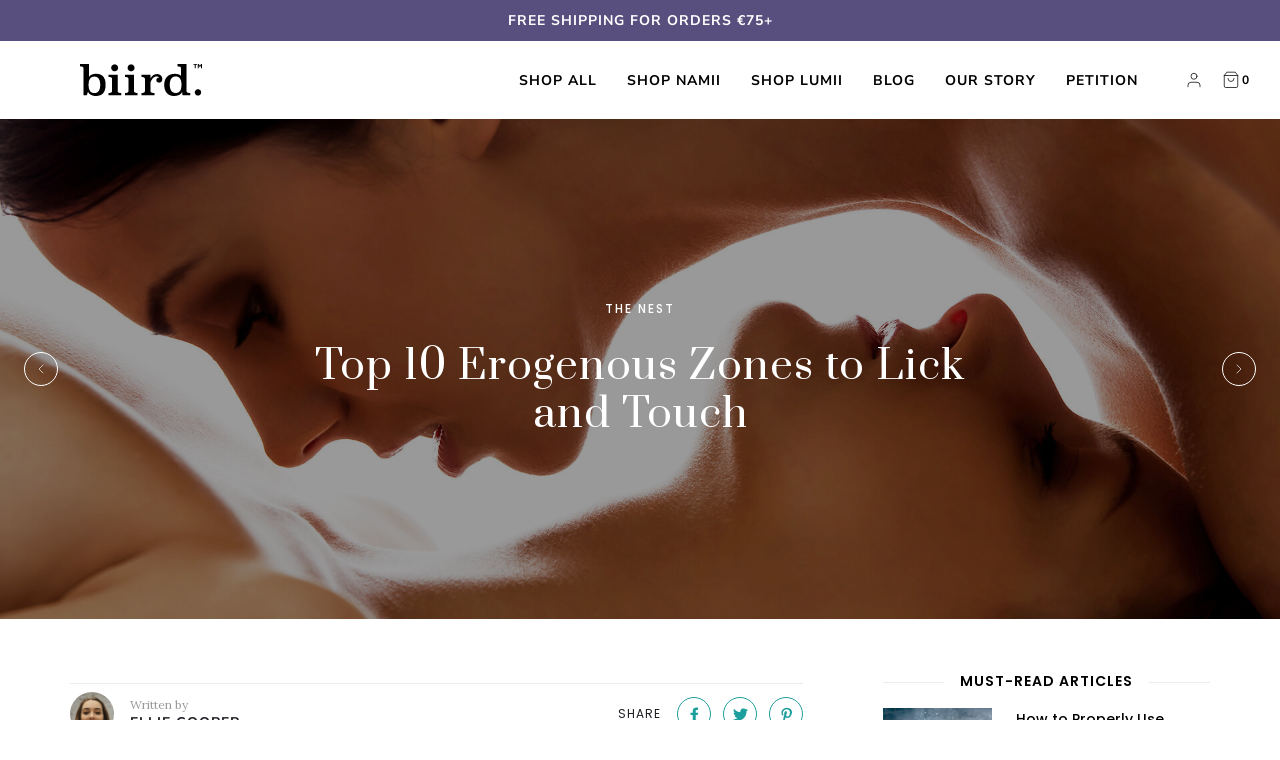

--- FILE ---
content_type: text/html; charset=utf-8
request_url: https://www.biird.co/blogs/thenest/top-erogenous-zones-to-lick-and-touch
body_size: 53449
content:
<!DOCTYPE html>
<!--[if lt IE 7 ]><html class="no-js ie ie6" lang="en"> <![endif]-->
<!--[if IE 7 ]><html class="no-js ie ie7" lang="en"> <![endif]-->
<!--[if IE 8 ]><html class="no-js ie ie8" lang="en"> <![endif]-->
<!--[if (gte IE 9)|!(IE)]><!-->
<html class="no-js" lang="en">
<!--<![endif]-->
<!-- <div class="ot-multi-pixel"></div>






  <script>
    var arrayFBPixelTrack = [];
  </script>
    
    

    
    
    


    
    
    


    
    
    

    
    
    
      
      <script>
        if (! arrayFBPixelTrack.includes(759527617077048)) {
          arrayFBPixelTrack.push('759527617077048');

        }
      </script>
    



    
    
      <script>
        var omegaFBSettings = [];
        var omegaFBSettings = {"settings":{"skip_onboarding_fb_ads":0,"accept_permission_fb_ads":1,"content_type_event":1,"step_onboarding":"{\"step_1\": 0, \"step_2\": 0, \"step_3\": 0, \"is_completed\": 0}","show_banner_extension":1,"enable_analytics":1,"use_basecode_fb":1,"is_show_modal_survey":1,"is_show_modal_feedback":1,"last_date_feedback":null,"is_show_banner":1,"feedback_text":null,"feedback_rating":null,"count_open_app":0,"is_show_modal_review":0,"is_show_re_branding":1,"status_show_re_branding":0,"date_timezone_offset":"Europe\/Amsterdam","group_accept_information_customer":{"isClientIPAddress":true,"isCity":true,"isFirstName":true,"isExternalID":false,"isZipCode":true,"isPhone":true,"isDateOfBirth":false,"isClientUserAgent":true,"isClickIDCookie":false,"isGender":false,"isState":false,"isCountry":true,"isEmail":true,"isBrowserIDCookie":false,"isLastName":true,"isSubscriptionID":true},"capi_track_viewcontent":1,"capi_track_search":1,"capi_track_pageview":1,"capi_track_addtocart":1,"capi_track_checkout":1,"capi_track_purchase":1,"id_pixel_shopify":"0","price":"45.99","maximum_id_conversion_api":1,"enable":1,"plan":3,"active_plan_at":null,"statusFeedback":1,"lastUpdate":"2025-09-02 11:49:24","timeOnline":null,"reasonDisable":"6","reasonOtherDisable":null,"DiscountCode":null,"usePixelFromShopify":null,"PlanShopify":"professional","updated_theme":0,"status_use_conversion":0,"test_event_code":null,"fb_access_token":null,"include_shippping_cost":0,"use_multi_currency":0,"first_catalog_feed_created_at":null,"is_enable_trigger":0,"is_using_webhook_product_update":0,"is_use_feed":1,"is_use_utm":1,"is_use_catalog":1,"is_save_consent":1,"is_enable_web_pixel":2,"is_using_plan_promote":0,"first_pixel_at":"2025-09-02 11:32:43","is_new_version":1,"utm_tracking":0,"apps_installed":null,"plan_id":null,"is_enable_train_pixel":0,"setup_ads_report":{"version":2,"alreadySetup":false,"is_using_feature":1},"is_charge_onetime":0,"time_onpage_setup":{"enabled":false,"time_on_page":null},"last_time_sync":null,"is_sync_cost":1,"attributes_window":7,"time_enable_web_pixel":"2025-09-02 13:30:36","is_custome_event":1,"enable_export_analytics":1,"enable_chart":1,"is_use_cost_setting":1,"is_exclusive_offer":0,"is_downgrade_free_plan":0,"time_charge_free_plan":null,"time_downgrade_free_plan":null,"time_limit_orders":null,"is_charged_free_plan":0,"free_plan_expired":0,"plan_configs":{"plan_type":"RECURRING","order_remain":999999999},"is_shipping_event":1,"is_completed_education_homepage":0,"is_completed_education_pixel":0,"is_completed_education_catalog":0,"is_completed_education_analytics":0,"is_completed_education_custom_event":0,"is_completed_education_ad_report":0,"pixel_track_viewcontent":1,"pixel_track_pageview":1,"pixel_track_checkout":1,"pixel_track_search":1,"pixel_track_addtocart":1,"pixel_track_purchase":1,"is_use_ad_manager":0,"enable_use_catalog_feed_limit":1,"capi_track_addpaymentinfo":1,"pixel_track_addpaymentinfo":1,"feature_settings":{"redirect_url":"https:\/\/app.twoowls.io\/facebook-multi-pixels","app_name":"facebook-pixel-5","url_app":"https:\/\/app.twoowls.io\/facebook-multi-pixels","pricing_version_id":5,"is_show_onetime_charge":0,"is_show_free_plan":1,"is_show_advantage_pricing":1,"shopify_restapi_version":"2025-01","shopify_graphicql_version":"2025-01","store_name":"biiird.myshopify.com","installed_date":"2025-09-02 11:30:33","status":"active","confirmation_url":null,"plan_name":"Shopify pro plan","plan_id":70,"scope":"read_themes,write_script_tags,read_products,read_product_listings,write_orders,write_pixels,read_customer_events","is_live":1,"unit_price_capi_monthly":"5.99","facebook_graph_api_version":"v20.0","facebook_app_fields":"name,email,picture","facebook_app_scope":"public_profile,email,catalog_management,ads_management,business_management,ads_read","log_api_url":"https:\/\/app.twoowls.io\/logs-facebook-pixels","app_root_url":"https:\/\/app.twoowls.io\/facebook-multi-pixels","app_api_url":"https:\/\/app.twoowls.io\/base-facebook-pixels","core_api_url":"https:\/\/api.twoowls.io\/core-facebook-pixels","app_queue_url":"https:\/\/app.twoowls.io\/omega-queue-facebook-pixels","tracking_path":"\/conversion-api","external_path":"\/api\/external"}},"list_all_custom_events":[],"core_capi_url":"https:\/\/app.twoowls.io\/base-facebook-pixels","endpoint_capi_url":"https:\/\/api.twoowls.io\/core-facebook-pixels"}
        console.log({omegaFBSettings})
      </script>

    
 -->
<head>

	<meta charset="utf-8">

	<!--[if lt IE 9]>
		<script src="//html5shim.googlecode.com/svn/trunk/html5.js"></script>
	<![endif]-->

	<title>
		Top 10 Erogenous Zones to Lick and Touch
	</title>

	<script type="text/javascript">
		document.documentElement.className = document.documentElement.className.replace('no-js', 'js');
	</script>

    
      
    <meta name="description" content="When things get heated up in the bedroom, most people move towards a few obvious parts of the body. You might go for the lips, nipples, butt, or crotch, but the human body’s sexual appetite goes so much deeper.">
        
    

      

	
		<meta name="viewport" content="width=device-width, initial-scale=1, shrink-to-fit=no">
	

	

<meta property="og:site_name" content="Biird">
<meta property="og:url" content="https://www.biird.co/blogs/thenest/top-erogenous-zones-to-lick-and-touch">
<meta property="og:title" content="Top 10 Erogenous Zones to Lick and Touch">
<meta property="og:type" content="article">
<meta property="og:description" content="When things get heated up in the bedroom, most people move towards a few obvious parts of the body. You might go for the lips, nipples, butt, or crotch, but the human body’s sexual appetite goes so much deeper. Licking and touching the erogenous zones is one of the most exciting ways to spice up your sexual relationships. Besides improving your sex life, it can also increase your interpersonal intimacy because learning about someone’s erogenous zones involves having an intimate understanding of their bodies.
Erogenous zones are the incredibly sensitive areas with numerous nerve endings — these regions provide immense sexual stimulation. However, everyone’s erogenous zones aren’t the same — you have to find your partner’s specific erogenous zones, which means licking them all over to truly understand what makes them grow weak with sexual desire. In this article, we help you get a head start — we provide a list of the top erogenous zones in the human body. The next time you’re sexually engaged with your partner, try licking these areas to see how they react.
1. The neck
The nape and the back of the neck have so many nerve endings that gently breathing on them can drive your partner insane. It doesn’t work for everyone — but when it works, it really works. The best part about this erogenous zone is that it also feels incredibly tender and intimate. As you’re kissing your partner, move your head slightly to the side, hold their head close, and gently breathe into the nape of their neck. If they breathe faster in response, you’ll have found a major erogenous zone to lick and play with.
2. The armpits
If you don’t mind a bit of underarm sweat or hair, the armpits are an excellent place to lick and play with. You ever noticed how your armpits are incredibly ticklish? That’s because they have dense nerve connections, making them highly sensitive. The same factor that makes them ticklish also makes them a prime erogenous zone. You can explore this by brushing the tips of your fingers gently against their underarms to gauge their reactions. If they respond, let your tongue do the rest.
3. The ears
The ears are an incredibly intimate erogenous zone that most people entirely ignore during foreplay. The ears contain a vast number of sensory receptors, making them extremely sensitive to touch. While kissing your partner, you can gently trace the C-shape curves of their ears to see how they respond. If they respond positively, try gently nibbling on the ears, whispering or breathing into them, or licking them. You can also take this opportunity to slide your hands below the waist to amp up the stimulation.
4. The pubic mound
The little spot just above the pubic bone is incredibly sensitive because of various nerve endings, pheromone-producing glands, and natural scent. Since it’s just above the genitals, licking the region releases a wide range of pheromones that induce sexual excitement, while the natural scent can also induce further arousal. You can start by massaging the area gently to induce arousal, pull on the sensitive skin with your fingers, and then gently suck on it to trigger the sensations.
5. The inner thighs
If you’re going down on your partner, avoid going straight for the genitals. Instead, tease your partner by licking the inner thighs right beside the genitals. Not only are the inner thighs incredibly sensitive in their own rights, but they also build anticipation for the main course. The inner thighs are especially sensitive to licks, nibbles, and suction sensations. You can also try tracing an ice cube up and down their thighs to further the stimulation.
6. The stomach
The lower abdomen region between the belly button and pubic bone is an incredibly sensitive region primed for arousal. The g-spot just happens to be located on the other end of this area, which means you can potentially induce an orgasm through the stomach! You can stimulate this area with your tongue and fingers to activate the g-spot while building anticipation. Some people also enjoy introducing a clitoral suction toy to generate a section force around this area, which can further improve the sensation.
7. The feet
The feet contain various delicate pressure points that can induce deep sensations with the right touch. The arches of the feet are specifically packed with nerve endings that can trigger intense sexual arousal. However, this region is so sensitive that most people get ticklish, so you must focus on deep and steady strokes. You can also lick the thin skin between the toes — another massively under-valued erogenous zone in the human body.
8. The anus
The anus is one of the most sensitive regions on the human body, even if butt-play isn’t for everyone. However, people have widely different preferences when it comes to anal sex. You can try licking up and down the anus, circling the rim of the anus with your tongue (rimming), or gentle penetration. However, the anus truly responds when there’s plenty of lubrication, so don’t forget to lube up!
9. The nipples
We’ve placed nipples so far down on the list not because they’re not as pleasurable as the others, but because they’re fairly obvious. Most people are aware of the intense sensations induced by nipple play, so it doesn’t require a lot of introduction. Try using different types of motions and sensations while playing with your partner’s nipples to learn what works best for them.
10. The clitoris
Another incredibly obvious erogenous zone is the clitoris. However, most people are aware of how sensitive the clitoris can be, so it doesn’t need an introduction. But we can say this — most people don’t know how to stimulate the entire clitoral structure. In most cases, penetrative sex, vibrators, and oral sex only trigger the clitoral tip — the visible tip of the clitoris. However, a new sex toy called Namii delivers sonic pulses that stimulate the entire clitoral structure, inducing the deepest and most powerful orgasms.

Remember, these are just some of the erogenous zones in the human body, and each individual has a different set of sensitive zones. The only way you’ll learn what works best for your partner is through experimentation and lots of exploration, so get cracking!"><meta property="og:image" content="http://www.biird.co/cdn/shop/articles/Top-Erogenous-Zones-to-Lick-and-Touch-tb_1024x1024.jpg?v=1612965097">
<meta property="og:image:secure_url" content="https://www.biird.co/cdn/shop/articles/Top-Erogenous-Zones-to-Lick-and-Touch-tb_1024x1024.jpg?v=1612965097">

<meta name="twitter:site" content="@biird_co">
<meta name="twitter:card" content="summary_large_image">
<meta name="twitter:title" content="Top 10 Erogenous Zones to Lick and Touch">
<meta name="twitter:description" content="When things get heated up in the bedroom, most people move towards a few obvious parts of the body. You might go for the lips, nipples, butt, or crotch, but the human body’s sexual appetite goes so much deeper. Licking and touching the erogenous zones is one of the most exciting ways to spice up your sexual relationships. Besides improving your sex life, it can also increase your interpersonal intimacy because learning about someone’s erogenous zones involves having an intimate understanding of their bodies.
Erogenous zones are the incredibly sensitive areas with numerous nerve endings — these regions provide immense sexual stimulation. However, everyone’s erogenous zones aren’t the same — you have to find your partner’s specific erogenous zones, which means licking them all over to truly understand what makes them grow weak with sexual desire. In this article, we help you get a head start — we provide a list of the top erogenous zones in the human body. The next time you’re sexually engaged with your partner, try licking these areas to see how they react.
1. The neck
The nape and the back of the neck have so many nerve endings that gently breathing on them can drive your partner insane. It doesn’t work for everyone — but when it works, it really works. The best part about this erogenous zone is that it also feels incredibly tender and intimate. As you’re kissing your partner, move your head slightly to the side, hold their head close, and gently breathe into the nape of their neck. If they breathe faster in response, you’ll have found a major erogenous zone to lick and play with.
2. The armpits
If you don’t mind a bit of underarm sweat or hair, the armpits are an excellent place to lick and play with. You ever noticed how your armpits are incredibly ticklish? That’s because they have dense nerve connections, making them highly sensitive. The same factor that makes them ticklish also makes them a prime erogenous zone. You can explore this by brushing the tips of your fingers gently against their underarms to gauge their reactions. If they respond, let your tongue do the rest.
3. The ears
The ears are an incredibly intimate erogenous zone that most people entirely ignore during foreplay. The ears contain a vast number of sensory receptors, making them extremely sensitive to touch. While kissing your partner, you can gently trace the C-shape curves of their ears to see how they respond. If they respond positively, try gently nibbling on the ears, whispering or breathing into them, or licking them. You can also take this opportunity to slide your hands below the waist to amp up the stimulation.
4. The pubic mound
The little spot just above the pubic bone is incredibly sensitive because of various nerve endings, pheromone-producing glands, and natural scent. Since it’s just above the genitals, licking the region releases a wide range of pheromones that induce sexual excitement, while the natural scent can also induce further arousal. You can start by massaging the area gently to induce arousal, pull on the sensitive skin with your fingers, and then gently suck on it to trigger the sensations.
5. The inner thighs
If you’re going down on your partner, avoid going straight for the genitals. Instead, tease your partner by licking the inner thighs right beside the genitals. Not only are the inner thighs incredibly sensitive in their own rights, but they also build anticipation for the main course. The inner thighs are especially sensitive to licks, nibbles, and suction sensations. You can also try tracing an ice cube up and down their thighs to further the stimulation.
6. The stomach
The lower abdomen region between the belly button and pubic bone is an incredibly sensitive region primed for arousal. The g-spot just happens to be located on the other end of this area, which means you can potentially induce an orgasm through the stomach! You can stimulate this area with your tongue and fingers to activate the g-spot while building anticipation. Some people also enjoy introducing a clitoral suction toy to generate a section force around this area, which can further improve the sensation.
7. The feet
The feet contain various delicate pressure points that can induce deep sensations with the right touch. The arches of the feet are specifically packed with nerve endings that can trigger intense sexual arousal. However, this region is so sensitive that most people get ticklish, so you must focus on deep and steady strokes. You can also lick the thin skin between the toes — another massively under-valued erogenous zone in the human body.
8. The anus
The anus is one of the most sensitive regions on the human body, even if butt-play isn’t for everyone. However, people have widely different preferences when it comes to anal sex. You can try licking up and down the anus, circling the rim of the anus with your tongue (rimming), or gentle penetration. However, the anus truly responds when there’s plenty of lubrication, so don’t forget to lube up!
9. The nipples
We’ve placed nipples so far down on the list not because they’re not as pleasurable as the others, but because they’re fairly obvious. Most people are aware of the intense sensations induced by nipple play, so it doesn’t require a lot of introduction. Try using different types of motions and sensations while playing with your partner’s nipples to learn what works best for them.
10. The clitoris
Another incredibly obvious erogenous zone is the clitoris. However, most people are aware of how sensitive the clitoris can be, so it doesn’t need an introduction. But we can say this — most people don’t know how to stimulate the entire clitoral structure. In most cases, penetrative sex, vibrators, and oral sex only trigger the clitoral tip — the visible tip of the clitoris. However, a new sex toy called Namii delivers sonic pulses that stimulate the entire clitoral structure, inducing the deepest and most powerful orgasms.

Remember, these are just some of the erogenous zones in the human body, and each individual has a different set of sensitive zones. The only way you’ll learn what works best for your partner is through experimentation and lots of exploration, so get cracking!"><link href="//www.biird.co/cdn/shop/t/177/assets/Lexend-Regular.woff2?v=53309266798338473501767934529" as="font" crossorigin="anonymous" rel="preload">
<link href="//www.biird.co/cdn/shop/t/177/assets/InstrumentSans_Condensed-SemiBold.woff2?v=41267790365147856201767934527" as="font" crossorigin="anonymous" rel="preload">
<style>
  /* ============================================================================
    Fonts
  ============================================================================== */
  @font-face {
    font-family: 'Lexend Light';
    src: url(//www.biird.co/cdn/shop/t/177/assets/Lexend-Light.woff2?v=176549114822418674111767934529) format('woff');
    font-weight: 300;
    font-style: normal;
    font-display: swap;
  }

  @font-face {
    font-family: 'Lexend Regular';
    src: url(//www.biird.co/cdn/shop/t/177/assets/Lexend-Regular.woff2?v=53309266798338473501767934529) format('woff');
    font-weight: 400;
    font-style: normal;
    font-display: swap;
  }

  @font-face {
    font-family: 'Lexend Medium';
    src: url(//www.biird.co/cdn/shop/t/177/assets/Lexend-Medium.woff2?v=172637716313595998701767934529) format('woff');
    font-weight: 500;
    font-style: normal;
    font-display: swap;
  }

  @font-face {
    font-family: 'Lexend Semibold';
    src: url(//www.biird.co/cdn/shop/t/177/assets/Lexend-SemiBold.woff2?v=81394727302606915151767934529) format('woff');
    font-weight: 600;
    font-style: normal;
    font-display: swap;
  }

  @font-face {
    font-family: 'Lexend Bold';
    src: url(//www.biird.co/cdn/shop/t/177/assets/Lexend-Bold.woff2?v=81516674061935474581767934529) format('woff');
    font-weight: 700;
    font-style: normal;
    font-display: swap;
  }

   @font-face {
    font-family: 'Instrument Sans';
    src: url(//www.biird.co/cdn/shop/t/177/assets/InstrumentSans_Condensed-SemiBold.woff2?v=41267790365147856201767934527) format('woff2');
    font-weight: 600;
    font-style: normal;
    font-display: swap;
  }
</style>
<style data-shopify>:root {
  /**
   * Browser.
   * - Actual value is overwritten by JS.
   */
  --body-scroll-bar-width: 15px;
}</style><script type="text/javascript">
  window.biird = window.biird || {}

  window.biird.env = {
    localhost: Boolean(location.port !== ''),
  }

  window.biird.page = {
    handle: "top-erogenous-zones-to-lick-and-touch",
    title: "Top 10 Erogenous Zones to Lick and Touch"
  }

  window.biird.request = {
    designMode: false,
    locale: {"shop_locale":{"locale":"en","enabled":true,"primary":true,"published":true}},
    pageType: "article",
    path: "\/blogs\/thenest\/top-erogenous-zones-to-lick-and-touch"
  }


  window.biird.routes = {
    root: "\/",
    search: "\/search",
  }

  window.biird.shop = {
    countryCode: "FR",
    countryName: "France",
    currency: "EUR",
    currencySymbol: "€",
    language: "en",
    moneyFormat: "\u003cspan class=money\u003e€{{amount_with_comma_separator}}\u003c\/span\u003e",
    name: "Biird",
    permanentDomain: "biiird.myshopify.com",
    url: "https:\/\/www.biird.co",
  }

  /* `window.biird.geolocation` object is gonna be set dynamically via JS */
</script>
<script>
  const queryLocale = () => {
    const state = {}

    /**
     * Endpoint will 401 when requested via HMR link.
     */
    if (biird?.env?.localhost) {
      window.console.warn('Geolocation is not available in localhost HMR mode.')

      return
    }

    const rootURL = biird?.routes?.root || Shopify?.routes?.root || '/'
    const queryParams = new URLSearchParams({
      'country[enabled]': 'true',
      // 'language[enabled]': 'true',
    })

    return new Promise((resolve, reject) => {
      fetch(`${rootURL}browsing_context_suggestions.json?${queryParams.toString()}`)
      .then((response) => response.json())
      .then((response) => {
        const detectedCountry = response.detected_values?.country
        const detectedLanguage = response.suggestions?.length
          ? response.suggestions[0].parts?.language
          : false

        if (detectedCountry) {
          state.countryCode = detectedCountry.handle
          state.countryName = detectedCountry.name
        }

        // if (detectedLanguage) {
        //   state.languageCode = detectedLanguage.handle
        //   state.languageName = detectedLanguage.name
        // }

        window.biird = window.biird || {}
        window.biird.geolocation = {
          countryCode: state.countryCode,
          countryName: state.countryName,
        }

        return resolve(state)
      })
      .catch((error) => {
        window.console.log('Unable to detect locale', error)

        return reject(error)
      })
    })
  }

  window.biird = window.biird || {}
  window.biird.functions = {
    queryLocale: queryLocale
  }

  /* Instantly invoking some functions */
  window.biird.functions.queryLocale()
</script>
<link rel="canonical" href="https://www.biird.co/blogs/thenest/top-erogenous-zones-to-lick-and-touch" />

	<!-- CSS -->
    <link rel="preload" href="//www.biird.co/cdn/shop/t/177/assets/vendors.css?v=68370817589628239201768495086" as="style" onload="this.onload=null;this.rel='stylesheet'">
    <link rel="preload" href="//www.biird.co/cdn/shop/t/177/assets/theme.scss.css?v=70344978908871519731768495085" as="style" onload="this.onload=null;this.rel='stylesheet'">
    <link rel="preload" href="//www.biird.co/cdn/shop/t/177/assets/custom.css?v=146457792843133572381767934530" as="style" onload="this.onload=null;this.rel='stylesheet'">
    <link rel="preload" href="//www.biird.co/cdn/shop/t/177/assets/custom.main.css?v=144568780115603302651767934530" as="style" onload="this.onload=null;this.rel='stylesheet'">
    <link rel="preload" href="//www.biird.co/cdn/shop/t/177/assets/zuck.css?v=129888296949492449611767934531" as="style" onload="this.onload=null;this.rel='stylesheet'">
    <link rel="preload" href="//www.biird.co/cdn/shop/t/177/assets/fixes.css?v=39327339347778904661767934530" as="style" onload="this.onload=null;this.rel='stylesheet'">
    <link rel="preload" href="//www.biird.co/cdn/shop/t/177/assets/custom-css.css?v=19142237767703520741767934530" as="style" onload="this.onload=null;this.rel='stylesheet'">
    <link rel="preload" href="//www.biird.co/cdn/shop/t/177/assets/judge-me-reviews.css?v=115657749100838810401767934527" as="style" onload="this.onload=null;this.rel='stylesheet'">
    <link rel="preload" href="//www.biird.co/cdn/shop/t/177/assets/tinder-landing-page.css?v=86833148614576152701767934531" as="style" onload="this.onload=null;this.rel='stylesheet'">

    <noscript>
      <link rel="stylesheet" href="//www.biird.co/cdn/shop/t/177/assets/vendors.css?v=68370817589628239201768495086">
      <link rel="stylesheet" href="//www.biird.co/cdn/shop/t/177/assets/theme.scss.css?v=70344978908871519731768495085">
      <link rel="stylesheet" href="//www.biird.co/cdn/shop/t/177/assets/custom.css?v=146457792843133572381767934530">
      <link rel="stylesheet" href="//www.biird.co/cdn/shop/t/177/assets/custom.main.css?v=144568780115603302651767934530">
      <link rel="stylesheet" href="//www.biird.co/cdn/shop/t/177/assets/zuck.css?v=129888296949492449611767934531">
      <link rel="stylesheet" href="//www.biird.co/cdn/shop/t/177/assets/fixes.css?v=39327339347778904661767934530">
      <link rel="stylesheet" href="//www.biird.co/cdn/shop/t/177/assets/tinder-landing-page.css?v=86833148614576152701767934531">
    </noscript>

      <!-- Google Tag Manager -->
<script>(function(w,d,s,l,i){w[l]=w[l]||[];w[l].push({'gtm.start':
new Date().getTime(),event:'gtm.js'});var f=d.getElementsByTagName(s)[0],
j=d.createElement(s),dl=l!='dataLayer'?'&l='+l:'';j.async=true;j.src=
'https://www.googletagmanager.com/gtm.js?id='+i+dl;f.parentNode.insertBefore(j,f);
})(window,document,'script','dataLayer','GTM-WHN3GTR');</script>
<!-- End Google Tag Manager -->

	

  <link href="//fonts.googleapis.com/css?family=Nunito Sans:300,400,800" rel="stylesheet" type="text/css" media="all" />


  

    <link href="//fonts.googleapis.com/css?family=Bebas Neue:400" rel="stylesheet" type="text/css" media="all" />
  



	
		<link rel="shortcut icon" href="//www.biird.co/cdn/shop/files/biird-favicon_69ff6d28-985e-4faa-a9e6-e00d18f6d806_32x32.jpg?v=1613564054" type="image/png">
	

	<link rel="sitemap" type="application/xml" title="Sitemap" href="/sitemap.xml" />

	

	
		<link href="https://fonts.googleapis.com/css2?family=Poppins:wght@400;600;700&display=swap" rel="stylesheet">
		<link href="https://fonts.googleapis.com/css2?family=Lora&family=Prata&display=swap" rel="stylesheet">
	

  	<link
		href="https://fonts.googleapis.com/css2?family=Montserrat:wght@400;500&family=Red+Hat+Display:wght@400;500&display=swap"
		rel="stylesheet">

	<link href="https://fonts.googleapis.com/css2?family=Rubik&display=swap" rel="stylesheet">

	<link href="https://fonts.googleapis.com/css2?family=Rubik:wght@500&display=swap" rel="stylesheet">

    <link href="https://fonts.googleapis.com/css2?family=Karla:wght@400;700&display=swap" rel="stylesheet">

	<script>window.performance && window.performance.mark && window.performance.mark('shopify.content_for_header.start');</script><meta id="shopify-digital-wallet" name="shopify-digital-wallet" content="/26061406255/digital_wallets/dialog">
<meta name="shopify-checkout-api-token" content="07eccd40aae9d7d9c2bbf71003c69c4d">
<meta id="in-context-paypal-metadata" data-shop-id="26061406255" data-venmo-supported="false" data-environment="production" data-locale="en_US" data-paypal-v4="true" data-currency="EUR">
<link rel="alternate" type="application/atom+xml" title="Feed" href="/blogs/thenest.atom" />
<script async="async" src="/checkouts/internal/preloads.js?locale=en-FR"></script>
<link rel="preconnect" href="https://shop.app" crossorigin="anonymous">
<script async="async" src="https://shop.app/checkouts/internal/preloads.js?locale=en-FR&shop_id=26061406255" crossorigin="anonymous"></script>
<script id="apple-pay-shop-capabilities" type="application/json">{"shopId":26061406255,"countryCode":"HK","currencyCode":"EUR","merchantCapabilities":["supports3DS"],"merchantId":"gid:\/\/shopify\/Shop\/26061406255","merchantName":"Biird","requiredBillingContactFields":["postalAddress","email","phone"],"requiredShippingContactFields":["postalAddress","email","phone"],"shippingType":"shipping","supportedNetworks":["visa","masterCard","amex"],"total":{"type":"pending","label":"Biird","amount":"1.00"},"shopifyPaymentsEnabled":true,"supportsSubscriptions":true}</script>
<script id="shopify-features" type="application/json">{"accessToken":"07eccd40aae9d7d9c2bbf71003c69c4d","betas":["rich-media-storefront-analytics"],"domain":"www.biird.co","predictiveSearch":true,"shopId":26061406255,"locale":"en"}</script>
<script>var Shopify = Shopify || {};
Shopify.shop = "biiird.myshopify.com";
Shopify.locale = "en";
Shopify.currency = {"active":"EUR","rate":"1.0"};
Shopify.country = "FR";
Shopify.theme = {"name":"Envy","id":167999832372,"schema_name":"Envy","schema_version":"26.0.1","theme_store_id":null,"role":"main"};
Shopify.theme.handle = "null";
Shopify.theme.style = {"id":null,"handle":null};
Shopify.cdnHost = "www.biird.co/cdn";
Shopify.routes = Shopify.routes || {};
Shopify.routes.root = "/";</script>
<script type="module">!function(o){(o.Shopify=o.Shopify||{}).modules=!0}(window);</script>
<script>!function(o){function n(){var o=[];function n(){o.push(Array.prototype.slice.apply(arguments))}return n.q=o,n}var t=o.Shopify=o.Shopify||{};t.loadFeatures=n(),t.autoloadFeatures=n()}(window);</script>
<script>
  window.ShopifyPay = window.ShopifyPay || {};
  window.ShopifyPay.apiHost = "shop.app\/pay";
  window.ShopifyPay.redirectState = null;
</script>
<script id="shop-js-analytics" type="application/json">{"pageType":"article"}</script>
<script defer="defer" async type="module" src="//www.biird.co/cdn/shopifycloud/shop-js/modules/v2/client.init-shop-cart-sync_BApSsMSl.en.esm.js"></script>
<script defer="defer" async type="module" src="//www.biird.co/cdn/shopifycloud/shop-js/modules/v2/chunk.common_CBoos6YZ.esm.js"></script>
<script type="module">
  await import("//www.biird.co/cdn/shopifycloud/shop-js/modules/v2/client.init-shop-cart-sync_BApSsMSl.en.esm.js");
await import("//www.biird.co/cdn/shopifycloud/shop-js/modules/v2/chunk.common_CBoos6YZ.esm.js");

  window.Shopify.SignInWithShop?.initShopCartSync?.({"fedCMEnabled":true,"windoidEnabled":true});

</script>
<script>
  window.Shopify = window.Shopify || {};
  if (!window.Shopify.featureAssets) window.Shopify.featureAssets = {};
  window.Shopify.featureAssets['shop-js'] = {"shop-cart-sync":["modules/v2/client.shop-cart-sync_DJczDl9f.en.esm.js","modules/v2/chunk.common_CBoos6YZ.esm.js"],"init-fed-cm":["modules/v2/client.init-fed-cm_BzwGC0Wi.en.esm.js","modules/v2/chunk.common_CBoos6YZ.esm.js"],"init-windoid":["modules/v2/client.init-windoid_BS26ThXS.en.esm.js","modules/v2/chunk.common_CBoos6YZ.esm.js"],"shop-cash-offers":["modules/v2/client.shop-cash-offers_DthCPNIO.en.esm.js","modules/v2/chunk.common_CBoos6YZ.esm.js","modules/v2/chunk.modal_Bu1hFZFC.esm.js"],"shop-button":["modules/v2/client.shop-button_D_JX508o.en.esm.js","modules/v2/chunk.common_CBoos6YZ.esm.js"],"init-shop-email-lookup-coordinator":["modules/v2/client.init-shop-email-lookup-coordinator_DFwWcvrS.en.esm.js","modules/v2/chunk.common_CBoos6YZ.esm.js"],"shop-toast-manager":["modules/v2/client.shop-toast-manager_tEhgP2F9.en.esm.js","modules/v2/chunk.common_CBoos6YZ.esm.js"],"shop-login-button":["modules/v2/client.shop-login-button_DwLgFT0K.en.esm.js","modules/v2/chunk.common_CBoos6YZ.esm.js","modules/v2/chunk.modal_Bu1hFZFC.esm.js"],"avatar":["modules/v2/client.avatar_BTnouDA3.en.esm.js"],"init-shop-cart-sync":["modules/v2/client.init-shop-cart-sync_BApSsMSl.en.esm.js","modules/v2/chunk.common_CBoos6YZ.esm.js"],"pay-button":["modules/v2/client.pay-button_BuNmcIr_.en.esm.js","modules/v2/chunk.common_CBoos6YZ.esm.js"],"init-shop-for-new-customer-accounts":["modules/v2/client.init-shop-for-new-customer-accounts_DrjXSI53.en.esm.js","modules/v2/client.shop-login-button_DwLgFT0K.en.esm.js","modules/v2/chunk.common_CBoos6YZ.esm.js","modules/v2/chunk.modal_Bu1hFZFC.esm.js"],"init-customer-accounts-sign-up":["modules/v2/client.init-customer-accounts-sign-up_TlVCiykN.en.esm.js","modules/v2/client.shop-login-button_DwLgFT0K.en.esm.js","modules/v2/chunk.common_CBoos6YZ.esm.js","modules/v2/chunk.modal_Bu1hFZFC.esm.js"],"shop-follow-button":["modules/v2/client.shop-follow-button_C5D3XtBb.en.esm.js","modules/v2/chunk.common_CBoos6YZ.esm.js","modules/v2/chunk.modal_Bu1hFZFC.esm.js"],"checkout-modal":["modules/v2/client.checkout-modal_8TC_1FUY.en.esm.js","modules/v2/chunk.common_CBoos6YZ.esm.js","modules/v2/chunk.modal_Bu1hFZFC.esm.js"],"init-customer-accounts":["modules/v2/client.init-customer-accounts_C0Oh2ljF.en.esm.js","modules/v2/client.shop-login-button_DwLgFT0K.en.esm.js","modules/v2/chunk.common_CBoos6YZ.esm.js","modules/v2/chunk.modal_Bu1hFZFC.esm.js"],"lead-capture":["modules/v2/client.lead-capture_Cq0gfm7I.en.esm.js","modules/v2/chunk.common_CBoos6YZ.esm.js","modules/v2/chunk.modal_Bu1hFZFC.esm.js"],"shop-login":["modules/v2/client.shop-login_BmtnoEUo.en.esm.js","modules/v2/chunk.common_CBoos6YZ.esm.js","modules/v2/chunk.modal_Bu1hFZFC.esm.js"],"payment-terms":["modules/v2/client.payment-terms_BHOWV7U_.en.esm.js","modules/v2/chunk.common_CBoos6YZ.esm.js","modules/v2/chunk.modal_Bu1hFZFC.esm.js"]};
</script>
<script>(function() {
  var isLoaded = false;
  function asyncLoad() {
    if (isLoaded) return;
    isLoaded = true;
    var urls = ["https:\/\/config.gorgias.chat\/bundle-loader\/01H7JJZKS10WY9M650Q8HC979J?source=shopify1click\u0026shop=biiird.myshopify.com","\/\/cdn.app.metorik.com\/js\/shopify\/mtk.js?shop=biiird.myshopify.com","https:\/\/cdn.9gtb.com\/loader.js?g_cvt_id=21307f19-90ea-457e-9a18-dc554ec412a0\u0026shop=biiird.myshopify.com"];
    for (var i = 0; i < urls.length; i++) {
      var s = document.createElement('script');
      s.type = 'text/javascript';
      s.async = true;
      s.src = urls[i];
      var x = document.getElementsByTagName('script')[0];
      x.parentNode.insertBefore(s, x);
    }
  };
  if(window.attachEvent) {
    window.attachEvent('onload', asyncLoad);
  } else {
    window.addEventListener('load', asyncLoad, false);
  }
})();</script>
<script id="__st">var __st={"a":26061406255,"offset":3600,"reqid":"9634e4ea-4ed0-49aa-80cf-cc925e0d809a-1768899390","pageurl":"www.biird.co\/blogs\/thenest\/top-erogenous-zones-to-lick-and-touch","s":"articles-385886158895","u":"cfca962ef2c1","p":"article","rtyp":"article","rid":385886158895};</script>
<script>window.ShopifyPaypalV4VisibilityTracking = true;</script>
<script id="captcha-bootstrap">!function(){'use strict';const t='contact',e='account',n='new_comment',o=[[t,t],['blogs',n],['comments',n],[t,'customer']],c=[[e,'customer_login'],[e,'guest_login'],[e,'recover_customer_password'],[e,'create_customer']],r=t=>t.map((([t,e])=>`form[action*='/${t}']:not([data-nocaptcha='true']) input[name='form_type'][value='${e}']`)).join(','),a=t=>()=>t?[...document.querySelectorAll(t)].map((t=>t.form)):[];function s(){const t=[...o],e=r(t);return a(e)}const i='password',u='form_key',d=['recaptcha-v3-token','g-recaptcha-response','h-captcha-response',i],f=()=>{try{return window.sessionStorage}catch{return}},m='__shopify_v',_=t=>t.elements[u];function p(t,e,n=!1){try{const o=window.sessionStorage,c=JSON.parse(o.getItem(e)),{data:r}=function(t){const{data:e,action:n}=t;return t[m]||n?{data:e,action:n}:{data:t,action:n}}(c);for(const[e,n]of Object.entries(r))t.elements[e]&&(t.elements[e].value=n);n&&o.removeItem(e)}catch(o){console.error('form repopulation failed',{error:o})}}const l='form_type',E='cptcha';function T(t){t.dataset[E]=!0}const w=window,h=w.document,L='Shopify',v='ce_forms',y='captcha';let A=!1;((t,e)=>{const n=(g='f06e6c50-85a8-45c8-87d0-21a2b65856fe',I='https://cdn.shopify.com/shopifycloud/storefront-forms-hcaptcha/ce_storefront_forms_captcha_hcaptcha.v1.5.2.iife.js',D={infoText:'Protected by hCaptcha',privacyText:'Privacy',termsText:'Terms'},(t,e,n)=>{const o=w[L][v],c=o.bindForm;if(c)return c(t,g,e,D).then(n);var r;o.q.push([[t,g,e,D],n]),r=I,A||(h.body.append(Object.assign(h.createElement('script'),{id:'captcha-provider',async:!0,src:r})),A=!0)});var g,I,D;w[L]=w[L]||{},w[L][v]=w[L][v]||{},w[L][v].q=[],w[L][y]=w[L][y]||{},w[L][y].protect=function(t,e){n(t,void 0,e),T(t)},Object.freeze(w[L][y]),function(t,e,n,w,h,L){const[v,y,A,g]=function(t,e,n){const i=e?o:[],u=t?c:[],d=[...i,...u],f=r(d),m=r(i),_=r(d.filter((([t,e])=>n.includes(e))));return[a(f),a(m),a(_),s()]}(w,h,L),I=t=>{const e=t.target;return e instanceof HTMLFormElement?e:e&&e.form},D=t=>v().includes(t);t.addEventListener('submit',(t=>{const e=I(t);if(!e)return;const n=D(e)&&!e.dataset.hcaptchaBound&&!e.dataset.recaptchaBound,o=_(e),c=g().includes(e)&&(!o||!o.value);(n||c)&&t.preventDefault(),c&&!n&&(function(t){try{if(!f())return;!function(t){const e=f();if(!e)return;const n=_(t);if(!n)return;const o=n.value;o&&e.removeItem(o)}(t);const e=Array.from(Array(32),(()=>Math.random().toString(36)[2])).join('');!function(t,e){_(t)||t.append(Object.assign(document.createElement('input'),{type:'hidden',name:u})),t.elements[u].value=e}(t,e),function(t,e){const n=f();if(!n)return;const o=[...t.querySelectorAll(`input[type='${i}']`)].map((({name:t})=>t)),c=[...d,...o],r={};for(const[a,s]of new FormData(t).entries())c.includes(a)||(r[a]=s);n.setItem(e,JSON.stringify({[m]:1,action:t.action,data:r}))}(t,e)}catch(e){console.error('failed to persist form',e)}}(e),e.submit())}));const S=(t,e)=>{t&&!t.dataset[E]&&(n(t,e.some((e=>e===t))),T(t))};for(const o of['focusin','change'])t.addEventListener(o,(t=>{const e=I(t);D(e)&&S(e,y())}));const B=e.get('form_key'),M=e.get(l),P=B&&M;t.addEventListener('DOMContentLoaded',(()=>{const t=y();if(P)for(const e of t)e.elements[l].value===M&&p(e,B);[...new Set([...A(),...v().filter((t=>'true'===t.dataset.shopifyCaptcha))])].forEach((e=>S(e,t)))}))}(h,new URLSearchParams(w.location.search),n,t,e,['guest_login'])})(!0,!0)}();</script>
<script integrity="sha256-4kQ18oKyAcykRKYeNunJcIwy7WH5gtpwJnB7kiuLZ1E=" data-source-attribution="shopify.loadfeatures" defer="defer" src="//www.biird.co/cdn/shopifycloud/storefront/assets/storefront/load_feature-a0a9edcb.js" crossorigin="anonymous"></script>
<script crossorigin="anonymous" defer="defer" src="//www.biird.co/cdn/shopifycloud/storefront/assets/shopify_pay/storefront-65b4c6d7.js?v=20250812"></script>
<script data-source-attribution="shopify.dynamic_checkout.dynamic.init">var Shopify=Shopify||{};Shopify.PaymentButton=Shopify.PaymentButton||{isStorefrontPortableWallets:!0,init:function(){window.Shopify.PaymentButton.init=function(){};var t=document.createElement("script");t.src="https://www.biird.co/cdn/shopifycloud/portable-wallets/latest/portable-wallets.en.js",t.type="module",document.head.appendChild(t)}};
</script>
<script data-source-attribution="shopify.dynamic_checkout.buyer_consent">
  function portableWalletsHideBuyerConsent(e){var t=document.getElementById("shopify-buyer-consent"),n=document.getElementById("shopify-subscription-policy-button");t&&n&&(t.classList.add("hidden"),t.setAttribute("aria-hidden","true"),n.removeEventListener("click",e))}function portableWalletsShowBuyerConsent(e){var t=document.getElementById("shopify-buyer-consent"),n=document.getElementById("shopify-subscription-policy-button");t&&n&&(t.classList.remove("hidden"),t.removeAttribute("aria-hidden"),n.addEventListener("click",e))}window.Shopify?.PaymentButton&&(window.Shopify.PaymentButton.hideBuyerConsent=portableWalletsHideBuyerConsent,window.Shopify.PaymentButton.showBuyerConsent=portableWalletsShowBuyerConsent);
</script>
<script data-source-attribution="shopify.dynamic_checkout.cart.bootstrap">document.addEventListener("DOMContentLoaded",(function(){function t(){return document.querySelector("shopify-accelerated-checkout-cart, shopify-accelerated-checkout")}if(t())Shopify.PaymentButton.init();else{new MutationObserver((function(e,n){t()&&(Shopify.PaymentButton.init(),n.disconnect())})).observe(document.body,{childList:!0,subtree:!0})}}));
</script>
<script id='scb4127' type='text/javascript' async='' src='https://www.biird.co/cdn/shopifycloud/privacy-banner/storefront-banner.js'></script><link id="shopify-accelerated-checkout-styles" rel="stylesheet" media="screen" href="https://www.biird.co/cdn/shopifycloud/portable-wallets/latest/accelerated-checkout-backwards-compat.css" crossorigin="anonymous">
<style id="shopify-accelerated-checkout-cart">
        #shopify-buyer-consent {
  margin-top: 1em;
  display: inline-block;
  width: 100%;
}

#shopify-buyer-consent.hidden {
  display: none;
}

#shopify-subscription-policy-button {
  background: none;
  border: none;
  padding: 0;
  text-decoration: underline;
  font-size: inherit;
  cursor: pointer;
}

#shopify-subscription-policy-button::before {
  box-shadow: none;
}

      </style>

<script>window.performance && window.performance.mark && window.performance.mark('shopify.content_for_header.end');</script>

	<script type="text/javascript">
	window.lazySizesConfig = window.lazySizesConfig || {};
	window.lazySizesConfig.rias = window.lazySizesConfig.rias || {};

	// configure available widths to replace with the {width} placeholder
	window.lazySizesConfig.rias.widths = [150, 300, 600, 900, 1200, 1500, 1800, 2100];

	window.wetheme = {
		name: 'Envy',
	};
  window.theme = {
    cart: {
      gwpCustomText: '',
      gwpCustomImage:null,
      gwpCustomIcon:null,
    }
  }
	</script>

	<script type="module" src="//www.biird.co/cdn/shop/t/177/assets/geoLocation.js?t=1619623462395&v=82628157548876825701767934527"></script>
	<script type="module" src="//www.biird.co/cdn/shop/t/177/assets/main.js?v=21540162229489077511767934529"></script>
    <script src="//www.biird.co/cdn/shop/t/177/assets/flickity.min.js?v=179939521362296055701767934527"></script>
  	<script type="module" src="//www.biird.co/cdn/shop/t/177/assets/theme.js?v=32779737269231423861768475156"></script>
	<script nomodule src="//www.biird.co/cdn/shop/t/177/assets/theme.legacy.js?v=151251693533482868111767934531"></script><link rel="alternate" hreflang="en" href="https://www.biird.co/blogs/thenest/top-erogenous-zones-to-lick-and-touch">
<link rel="alternate" hreflang="fr" href="https://fr.biird.co/blogs/thenest/top-erogenous-zones-to-lick-and-touch">
<link rel="alternate" hreflang="es" href="https://es.biird.co/blogs/thenest/top-erogenous-zones-to-lick-and-touch">
<link rel="alternate" hreflang="de" href="https://de.biird.co/blogs/thenest/top-erogenous-zones-to-lick-and-touch">
<link rel="alternate" hreflang="it" href="https://it.biird.co/blogs/thenest/top-erogenous-zones-to-lick-and-touch">
<script type="text/javascript" src="https://cdn.weglot.com/weglot.min.js"></script>
<link rel="stylesheet" href="https://cdn.jsdelivr.net/npm/swiper@11/swiper-bundle.min.css"/>
<script src="https://cdn.jsdelivr.net/npm/swiper@11/swiper-bundle.min.js"></script>
<script>
Weglot.initialize({
api_key: 'wg_33dfa7010b698dc7ad8c57b2bacd5bf00',
dangerously_force_dynamic: ".address-fields",
dangerously_force_dynamic: ".field__label"
});
</script>

	<style rel="stylesheet" type="text/css">

		#page-loading {
			position: fixed;
			background: #fff;
			top: 0;
			left: 0;
			right: 0;
			bottom: 0;
			z-index: 100;
			transition: all 0.3s;

			opacity: 0;
			visibility: hidden;
		}

		.loading #page-loading {
			opacity: 1;
			visibility: visible;
		}

    :root {
      --header-custom-color: #000;
    }
	</style>

  <!-- "snippets/shogun-head.liquid" was not rendered, the associated app was uninstalled -->


<script>
    
    
    
    
    var gsf_conversion_data = {page_type : '', event : '', data : {shop_currency : "EUR"}};
    
</script>
<meta name="msvalidate.01" content="364698826539EB7B09A3367247E13263" />


  <script src="//www.biird.co/cdn/shop/t/177/assets/jc-theme-BhGhMX7L.min.js" type="module" crossorigin="anonymous"></script>
  <link rel="modulepreload" href="//www.biird.co/cdn/shop/t/177/assets/jc-utils-B6N_L-wl.min.js" crossorigin="anonymous">




  <link href="//www.biird.co/cdn/shop/t/177/assets/jc-theme-CUsW7Ut4.css" rel="stylesheet" type="text/css" media="all" />


<!-- BEGIN app block: shopify://apps/triplewhale/blocks/triple_pixel_snippet/483d496b-3f1a-4609-aea7-8eee3b6b7a2a --><link rel='preconnect dns-prefetch' href='https://api.config-security.com/' crossorigin />
<link rel='preconnect dns-prefetch' href='https://conf.config-security.com/' crossorigin />
<script>
/* >> TriplePixel :: start*/
window.TriplePixelData={TripleName:"biiird.myshopify.com",ver:"2.16",plat:"SHOPIFY",isHeadless:false,src:'SHOPIFY_EXT',product:{id:"",name:``,price:"",variant:""},search:"",collection:"",cart:"",template:"article",curr:"EUR" || "EUR"},function(W,H,A,L,E,_,B,N){function O(U,T,P,H,R){void 0===R&&(R=!1),H=new XMLHttpRequest,P?(H.open("POST",U,!0),H.setRequestHeader("Content-Type","text/plain")):H.open("GET",U,!0),H.send(JSON.stringify(P||{})),H.onreadystatechange=function(){4===H.readyState&&200===H.status?(R=H.responseText,U.includes("/first")?eval(R):P||(N[B]=R)):(299<H.status||H.status<200)&&T&&!R&&(R=!0,O(U,T-1,P))}}if(N=window,!N[H+"sn"]){N[H+"sn"]=1,L=function(){return Date.now().toString(36)+"_"+Math.random().toString(36)};try{A.setItem(H,1+(0|A.getItem(H)||0)),(E=JSON.parse(A.getItem(H+"U")||"[]")).push({u:location.href,r:document.referrer,t:Date.now(),id:L()}),A.setItem(H+"U",JSON.stringify(E))}catch(e){}var i,m,p;A.getItem('"!nC`')||(_=A,A=N,A[H]||(E=A[H]=function(t,e,i){return void 0===i&&(i=[]),"State"==t?E.s:(W=L(),(E._q=E._q||[]).push([W,t,e].concat(i)),W)},E.s="Installed",E._q=[],E.ch=W,B="configSecurityConfModel",N[B]=1,O("https://conf.config-security.com/model",5),i=L(),m=A[atob("c2NyZWVu")],_.setItem("di_pmt_wt",i),p={id:i,action:"profile",avatar:_.getItem("auth-security_rand_salt_"),time:m[atob("d2lkdGg=")]+":"+m[atob("aGVpZ2h0")],host:A.TriplePixelData.TripleName,plat:A.TriplePixelData.plat,url:window.location.href.slice(0,500),ref:document.referrer,ver:A.TriplePixelData.ver},O("https://api.config-security.com/event",5,p),O("https://api.config-security.com/first?host=".concat(p.host,"&plat=").concat(p.plat),5)))}}("","TriplePixel",localStorage);
/* << TriplePixel :: end*/
</script>



<!-- END app block --><!-- BEGIN app block: shopify://apps/klaviyo-email-marketing-sms/blocks/klaviyo-onsite-embed/2632fe16-c075-4321-a88b-50b567f42507 -->












  <script async src="https://static.klaviyo.com/onsite/js/WJJpZt/klaviyo.js?company_id=WJJpZt"></script>
  <script>!function(){if(!window.klaviyo){window._klOnsite=window._klOnsite||[];try{window.klaviyo=new Proxy({},{get:function(n,i){return"push"===i?function(){var n;(n=window._klOnsite).push.apply(n,arguments)}:function(){for(var n=arguments.length,o=new Array(n),w=0;w<n;w++)o[w]=arguments[w];var t="function"==typeof o[o.length-1]?o.pop():void 0,e=new Promise((function(n){window._klOnsite.push([i].concat(o,[function(i){t&&t(i),n(i)}]))}));return e}}})}catch(n){window.klaviyo=window.klaviyo||[],window.klaviyo.push=function(){var n;(n=window._klOnsite).push.apply(n,arguments)}}}}();</script>

  




  <script>
    window.klaviyoReviewsProductDesignMode = false
  </script>







<!-- END app block --><!-- BEGIN app block: shopify://apps/judge-me-reviews/blocks/judgeme_core/61ccd3b1-a9f2-4160-9fe9-4fec8413e5d8 --><!-- Start of Judge.me Core -->






<link rel="dns-prefetch" href="https://cdnwidget.judge.me">
<link rel="dns-prefetch" href="https://cdn.judge.me">
<link rel="dns-prefetch" href="https://cdn1.judge.me">
<link rel="dns-prefetch" href="https://api.judge.me">

<script data-cfasync='false' class='jdgm-settings-script'>window.jdgmSettings={"pagination":5,"disable_web_reviews":false,"badge_no_review_text":"No reviews","badge_n_reviews_text":"{{ n }} review/reviews","badge_star_color":"#1B9E9C","hide_badge_preview_if_no_reviews":false,"badge_hide_text":false,"enforce_center_preview_badge":false,"widget_title":"Customer Reviews","widget_open_form_text":"Write a review","widget_close_form_text":"Cancel review","widget_refresh_page_text":"Refresh page","widget_summary_text":"Based on {{ number_of_reviews }} review/reviews","widget_no_review_text":"Be the first to write a review","widget_name_field_text":"Display name","widget_verified_name_field_text":"Verified Name (public)","widget_name_placeholder_text":"Display name","widget_required_field_error_text":"This field is required.","widget_email_field_text":"Email address","widget_verified_email_field_text":"Verified Email (private, can not be edited)","widget_email_placeholder_text":"Your email address","widget_email_field_error_text":"Please enter a valid email address.","widget_rating_field_text":"Rating","widget_review_title_field_text":"Review Title","widget_review_title_placeholder_text":"Give your review a title","widget_review_body_field_text":"Review content","widget_review_body_placeholder_text":"Start writing here...","widget_pictures_field_text":"Picture/Video (optional)","widget_submit_review_text":"Submit Review","widget_submit_verified_review_text":"Submit Verified Review","widget_submit_success_msg_with_auto_publish":"Thank you! Please refresh the page in a few moments to see your review. You can remove or edit your review by logging into \u003ca href='https://judge.me/login' target='_blank' rel='nofollow noopener'\u003eJudge.me\u003c/a\u003e","widget_submit_success_msg_no_auto_publish":"Thank you! Your review will be published as soon as it is approved by the shop admin. You can remove or edit your review by logging into \u003ca href='https://judge.me/login' target='_blank' rel='nofollow noopener'\u003eJudge.me\u003c/a\u003e","widget_show_default_reviews_out_of_total_text":"Showing {{ n_reviews_shown }} out of {{ n_reviews }} reviews.","widget_show_all_link_text":"Show all","widget_show_less_link_text":"Show less","widget_author_said_text":"{{ reviewer_name }} said:","widget_days_text":"{{ n }} days ago","widget_weeks_text":"{{ n }} week/weeks ago","widget_months_text":"{{ n }} month/months ago","widget_years_text":"{{ n }} year/years ago","widget_yesterday_text":"Yesterday","widget_today_text":"Today","widget_replied_text":"\u003e\u003e {{ shop_name }} replied:","widget_read_more_text":"Read more","widget_reviewer_name_as_initial":"last_initial","widget_rating_filter_color":"","widget_rating_filter_see_all_text":"See all reviews","widget_sorting_most_recent_text":"Most Recent","widget_sorting_highest_rating_text":"Highest Rating","widget_sorting_lowest_rating_text":"Lowest Rating","widget_sorting_with_pictures_text":"Only Pictures","widget_sorting_most_helpful_text":"Most Helpful","widget_open_question_form_text":"Ask a question","widget_reviews_subtab_text":"Reviews","widget_questions_subtab_text":"Questions","widget_question_label_text":"Question","widget_answer_label_text":"Answer","widget_question_placeholder_text":"Write your question here","widget_submit_question_text":"Submit Question","widget_question_submit_success_text":"Thank you for your question! We will notify you once it gets answered.","widget_star_color":"#1B9E9C","verified_badge_text":"Verified","verified_badge_bg_color":"","verified_badge_text_color":"","verified_badge_placement":"left-of-reviewer-name","widget_review_max_height":3,"widget_hide_border":false,"widget_social_share":false,"widget_thumb":false,"widget_review_location_show":false,"widget_location_format":"country_iso_code","all_reviews_include_out_of_store_products":true,"all_reviews_out_of_store_text":"(out of store)","all_reviews_pagination":100,"all_reviews_product_name_prefix_text":"about","enable_review_pictures":true,"enable_question_anwser":false,"widget_theme":"","review_date_format":"dd/mm/yyyy","default_sort_method":"most-helpful","widget_product_reviews_subtab_text":"Product Reviews","widget_shop_reviews_subtab_text":"Shop Reviews","widget_other_products_reviews_text":"Reviews for other products","widget_store_reviews_subtab_text":"Store reviews","widget_no_store_reviews_text":"This store hasn't received any reviews yet","widget_web_restriction_product_reviews_text":"This product hasn't received any reviews yet","widget_no_items_text":"No items found","widget_show_more_text":"Show more","widget_write_a_store_review_text":"Write a Store Review","widget_other_languages_heading":"Reviews in Other Languages","widget_translate_review_text":"Translate review to {{ language }}","widget_translating_review_text":"Translating...","widget_show_original_translation_text":"Show original ({{ language }})","widget_translate_review_failed_text":"Review couldn't be translated.","widget_translate_review_retry_text":"Retry","widget_translate_review_try_again_later_text":"Try again later","show_product_url_for_grouped_product":false,"widget_sorting_pictures_first_text":"Pictures First","show_pictures_on_all_rev_page_mobile":false,"show_pictures_on_all_rev_page_desktop":false,"floating_tab_hide_mobile_install_preference":false,"floating_tab_button_name":"★ Reviews","floating_tab_title":"Let customers speak for us","floating_tab_button_color":"","floating_tab_button_background_color":"","floating_tab_url":"","floating_tab_url_enabled":false,"floating_tab_tab_style":"text","all_reviews_text_badge_text":"Customers rate us 5/5 based on 595 reviews.","all_reviews_text_badge_text_branded_style":"Customers rate us 5/5 based on 595 reviews.","is_all_reviews_text_badge_a_link":false,"show_stars_for_all_reviews_text_badge":false,"all_reviews_text_badge_url":"","all_reviews_text_style":"branded","all_reviews_text_color_style":"judgeme_brand_color","all_reviews_text_color":"#108474","all_reviews_text_show_jm_brand":true,"featured_carousel_show_header":true,"featured_carousel_title":"Let customers speak for us","testimonials_carousel_title":"Customers are saying","videos_carousel_title":"Real customer stories","cards_carousel_title":"Customers are saying","featured_carousel_count_text":"from {{ n }} reviews","featured_carousel_add_link_to_all_reviews_page":false,"featured_carousel_url":"","featured_carousel_show_images":true,"featured_carousel_autoslide_interval":5,"featured_carousel_arrows_on_the_sides":false,"featured_carousel_height":250,"featured_carousel_width":80,"featured_carousel_image_size":0,"featured_carousel_image_height":250,"featured_carousel_arrow_color":"#eeeeee","verified_count_badge_style":"branded","verified_count_badge_orientation":"horizontal","verified_count_badge_color_style":"judgeme_brand_color","verified_count_badge_color":"#108474","is_verified_count_badge_a_link":false,"verified_count_badge_url":"","verified_count_badge_show_jm_brand":true,"widget_rating_preset_default":5,"widget_first_sub_tab":"product-reviews","widget_show_histogram":true,"widget_histogram_use_custom_color":false,"widget_pagination_use_custom_color":false,"widget_star_use_custom_color":false,"widget_verified_badge_use_custom_color":false,"widget_write_review_use_custom_color":false,"picture_reminder_submit_button":"Upload Pictures","enable_review_videos":false,"mute_video_by_default":true,"widget_sorting_videos_first_text":"Videos First","widget_review_pending_text":"Pending","featured_carousel_items_for_large_screen":3,"social_share_options_order":"Facebook,Twitter","remove_microdata_snippet":false,"disable_json_ld":false,"enable_json_ld_products":false,"preview_badge_show_question_text":false,"preview_badge_no_question_text":"No questions","preview_badge_n_question_text":"{{ number_of_questions }} question/questions","qa_badge_show_icon":false,"qa_badge_position":"same-row","remove_judgeme_branding":true,"widget_add_search_bar":false,"widget_search_bar_placeholder":"Search","widget_sorting_verified_only_text":"Verified only","featured_carousel_theme":"default","featured_carousel_show_rating":true,"featured_carousel_show_title":true,"featured_carousel_show_body":true,"featured_carousel_show_date":false,"featured_carousel_show_reviewer":true,"featured_carousel_show_product":false,"featured_carousel_header_background_color":"#108474","featured_carousel_header_text_color":"#ffffff","featured_carousel_name_product_separator":"reviewed","featured_carousel_full_star_background":"#108474","featured_carousel_empty_star_background":"#dadada","featured_carousel_vertical_theme_background":"#f9fafb","featured_carousel_verified_badge_enable":true,"featured_carousel_verified_badge_color":"#108474","featured_carousel_border_style":"round","featured_carousel_review_line_length_limit":3,"featured_carousel_more_reviews_button_text":"Read more reviews","featured_carousel_view_product_button_text":"View product","all_reviews_page_load_reviews_on":"scroll","all_reviews_page_load_more_text":"Load More Reviews","disable_fb_tab_reviews":false,"enable_ajax_cdn_cache":false,"widget_advanced_speed_features":5,"widget_public_name_text":"displayed publicly like","default_reviewer_name":"John Smith","default_reviewer_name_has_non_latin":true,"widget_reviewer_anonymous":"Anonymous","medals_widget_title":"Judge.me Review Medals","medals_widget_background_color":"#f9fafb","medals_widget_position":"footer_all_pages","medals_widget_border_color":"#f9fafb","medals_widget_verified_text_position":"left","medals_widget_use_monochromatic_version":false,"medals_widget_elements_color":"#108474","show_reviewer_avatar":false,"widget_invalid_yt_video_url_error_text":"Not a YouTube video URL","widget_max_length_field_error_text":"Please enter no more than {0} characters.","widget_show_country_flag":false,"widget_show_collected_via_shop_app":true,"widget_verified_by_shop_badge_style":"light","widget_verified_by_shop_text":"Verified by Shop","widget_show_photo_gallery":true,"widget_load_with_code_splitting":true,"widget_ugc_install_preference":false,"widget_ugc_title":"Made by us, Shared by you","widget_ugc_subtitle":"Tag us to see your picture featured in our page","widget_ugc_arrows_color":"#ffffff","widget_ugc_primary_button_text":"Buy Now","widget_ugc_primary_button_background_color":"#108474","widget_ugc_primary_button_text_color":"#ffffff","widget_ugc_primary_button_border_width":"0","widget_ugc_primary_button_border_style":"none","widget_ugc_primary_button_border_color":"#108474","widget_ugc_primary_button_border_radius":"25","widget_ugc_secondary_button_text":"Load More","widget_ugc_secondary_button_background_color":"#ffffff","widget_ugc_secondary_button_text_color":"#108474","widget_ugc_secondary_button_border_width":"2","widget_ugc_secondary_button_border_style":"solid","widget_ugc_secondary_button_border_color":"#108474","widget_ugc_secondary_button_border_radius":"25","widget_ugc_reviews_button_text":"View Reviews","widget_ugc_reviews_button_background_color":"#ffffff","widget_ugc_reviews_button_text_color":"#108474","widget_ugc_reviews_button_border_width":"2","widget_ugc_reviews_button_border_style":"solid","widget_ugc_reviews_button_border_color":"#108474","widget_ugc_reviews_button_border_radius":"25","widget_ugc_reviews_button_link_to":"judgeme-reviews-page","widget_ugc_show_post_date":true,"widget_ugc_max_width":"800","widget_rating_metafield_value_type":true,"widget_primary_color":"#1B9E9C","widget_enable_secondary_color":false,"widget_secondary_color":"#edf5f5","widget_summary_average_rating_text":"{{ average_rating }} out of 5","widget_media_grid_title":"Customer photos \u0026 videos","widget_media_grid_see_more_text":"See more","widget_round_style":false,"widget_show_product_medals":true,"widget_verified_by_judgeme_text":"Verified by Judge.me","widget_show_store_medals":true,"widget_verified_by_judgeme_text_in_store_medals":"Verified by Judge.me","widget_media_field_exceed_quantity_message":"Sorry, we can only accept {{ max_media }} for one review.","widget_media_field_exceed_limit_message":"{{ file_name }} is too large, please select a {{ media_type }} less than {{ size_limit }}MB.","widget_review_submitted_text":"Review Submitted!","widget_question_submitted_text":"Question Submitted!","widget_close_form_text_question":"Cancel","widget_write_your_answer_here_text":"Write your answer here","widget_enabled_branded_link":true,"widget_show_collected_by_judgeme":false,"widget_reviewer_name_color":"","widget_write_review_text_color":"","widget_write_review_bg_color":"","widget_collected_by_judgeme_text":"collected by Judge.me","widget_pagination_type":"load_more","widget_load_more_text":"Load More","widget_load_more_color":"#108474","widget_full_review_text":"Full Review","widget_read_more_reviews_text":"Read More Reviews","widget_read_questions_text":"Read Questions","widget_questions_and_answers_text":"Questions \u0026 Answers","widget_verified_by_text":"Verified by","widget_verified_text":"Verified","widget_number_of_reviews_text":"{{ number_of_reviews }} reviews","widget_back_button_text":"Back","widget_next_button_text":"Next","widget_custom_forms_filter_button":"Filters","custom_forms_style":"horizontal","widget_show_review_information":false,"how_reviews_are_collected":"How reviews are collected?","widget_show_review_keywords":false,"widget_gdpr_statement":"How we use your data: We'll only contact you about the review you left, and only if necessary. By submitting your review, you agree to Judge.me's \u003ca href='https://judge.me/terms' target='_blank' rel='nofollow noopener'\u003eterms\u003c/a\u003e, \u003ca href='https://judge.me/privacy' target='_blank' rel='nofollow noopener'\u003eprivacy\u003c/a\u003e and \u003ca href='https://judge.me/content-policy' target='_blank' rel='nofollow noopener'\u003econtent\u003c/a\u003e policies.","widget_multilingual_sorting_enabled":false,"widget_translate_review_content_enabled":true,"widget_translate_review_content_method":"manual","popup_widget_review_selection":"automatically_with_pictures","popup_widget_round_border_style":true,"popup_widget_show_title":true,"popup_widget_show_body":true,"popup_widget_show_reviewer":false,"popup_widget_show_product":true,"popup_widget_show_pictures":true,"popup_widget_use_review_picture":true,"popup_widget_show_on_home_page":true,"popup_widget_show_on_product_page":true,"popup_widget_show_on_collection_page":true,"popup_widget_show_on_cart_page":true,"popup_widget_position":"bottom_left","popup_widget_first_review_delay":5,"popup_widget_duration":5,"popup_widget_interval":5,"popup_widget_review_count":5,"popup_widget_hide_on_mobile":true,"review_snippet_widget_round_border_style":true,"review_snippet_widget_card_color":"#FFFFFF","review_snippet_widget_slider_arrows_background_color":"#FFFFFF","review_snippet_widget_slider_arrows_color":"#000000","review_snippet_widget_star_color":"#108474","show_product_variant":false,"all_reviews_product_variant_label_text":"Variant: ","widget_show_verified_branding":false,"widget_ai_summary_title":"Customers say","widget_ai_summary_disclaimer":"AI-powered review summary based on recent customer reviews","widget_show_ai_summary":false,"widget_show_ai_summary_bg":false,"widget_show_review_title_input":true,"redirect_reviewers_invited_via_email":"review_widget","request_store_review_after_product_review":false,"request_review_other_products_in_order":false,"review_form_color_scheme":"default","review_form_corner_style":"square","review_form_star_color":{},"review_form_text_color":"#333333","review_form_background_color":"#ffffff","review_form_field_background_color":"#fafafa","review_form_button_color":{},"review_form_button_text_color":"#ffffff","review_form_modal_overlay_color":"#000000","review_content_screen_title_text":"How would you rate this product?","review_content_introduction_text":"We would love it if you would share a bit about your experience.","store_review_form_title_text":"How would you rate this store?","store_review_form_introduction_text":"We would love it if you would share a bit about your experience.","show_review_guidance_text":true,"one_star_review_guidance_text":"Poor","five_star_review_guidance_text":"Great","customer_information_screen_title_text":"About you","customer_information_introduction_text":"Please tell us more about you.","custom_questions_screen_title_text":"Your experience in more detail","custom_questions_introduction_text":"Here are a few questions to help us understand more about your experience.","review_submitted_screen_title_text":"Thanks for your review!","review_submitted_screen_thank_you_text":"We are processing it and it will appear on the store soon.","review_submitted_screen_email_verification_text":"Please confirm your email by clicking the link we just sent you. This helps us keep reviews authentic.","review_submitted_request_store_review_text":"Would you like to share your experience of shopping with us?","review_submitted_review_other_products_text":"Would you like to review these products?","store_review_screen_title_text":"Would you like to share your experience of shopping with us?","store_review_introduction_text":"We value your feedback and use it to improve. Please share any thoughts or suggestions you have.","reviewer_media_screen_title_picture_text":"Share a picture","reviewer_media_introduction_picture_text":"Upload a photo to support your review.","reviewer_media_screen_title_video_text":"Share a video","reviewer_media_introduction_video_text":"Upload a video to support your review.","reviewer_media_screen_title_picture_or_video_text":"Share a picture or video","reviewer_media_introduction_picture_or_video_text":"Upload a photo or video to support your review.","reviewer_media_youtube_url_text":"Paste your Youtube URL here","advanced_settings_next_step_button_text":"Next","advanced_settings_close_review_button_text":"Close","modal_write_review_flow":true,"write_review_flow_required_text":"Required","write_review_flow_privacy_message_text":"We respect your privacy.","write_review_flow_anonymous_text":"Post review as anonymous","write_review_flow_visibility_text":"This won't be visible to other customers.","write_review_flow_multiple_selection_help_text":"Select as many as you like","write_review_flow_single_selection_help_text":"Select one option","write_review_flow_required_field_error_text":"This field is required","write_review_flow_invalid_email_error_text":"Please enter a valid email address","write_review_flow_max_length_error_text":"Max. {{ max_length }} characters.","write_review_flow_media_upload_text":"\u003cb\u003eClick to upload\u003c/b\u003e or drag and drop","write_review_flow_gdpr_statement":"We'll only contact you about your review if necessary. By submitting your review, you agree to our \u003ca href='https://judge.me/terms' target='_blank' rel='nofollow noopener'\u003eterms and conditions\u003c/a\u003e and \u003ca href='https://judge.me/privacy' target='_blank' rel='nofollow noopener'\u003eprivacy policy\u003c/a\u003e.","rating_only_reviews_enabled":false,"show_negative_reviews_help_screen":false,"new_review_flow_help_screen_rating_threshold":3,"negative_review_resolution_screen_title_text":"Tell us more","negative_review_resolution_text":"Your experience matters to us. If there were issues with your purchase, we're here to help. Feel free to reach out to us, we'd love the opportunity to make things right.","negative_review_resolution_button_text":"Contact us","negative_review_resolution_proceed_with_review_text":"Leave a review","negative_review_resolution_subject":"Issue with purchase from {{ shop_name }}.{{ order_name }}","preview_badge_collection_page_install_status":false,"widget_review_custom_css":"","preview_badge_custom_css":"","preview_badge_stars_count":"5-stars","featured_carousel_custom_css":"","floating_tab_custom_css":"","all_reviews_widget_custom_css":"","medals_widget_custom_css":"","verified_badge_custom_css":"","all_reviews_text_custom_css":"","transparency_badges_collected_via_store_invite":false,"transparency_badges_from_another_provider":false,"transparency_badges_collected_from_store_visitor":false,"transparency_badges_collected_by_verified_review_provider":false,"transparency_badges_earned_reward":false,"transparency_badges_collected_via_store_invite_text":"Review collected via store invitation","transparency_badges_from_another_provider_text":"Review collected from another provider","transparency_badges_collected_from_store_visitor_text":"Review collected from a store visitor","transparency_badges_written_in_google_text":"Review written in Google","transparency_badges_written_in_etsy_text":"Review written in Etsy","transparency_badges_written_in_shop_app_text":"Review written in Shop App","transparency_badges_earned_reward_text":"Review earned a reward for future purchase","product_review_widget_per_page":3,"widget_store_review_label_text":"Review about the store","checkout_comment_extension_title_on_product_page":"Customer Comments","checkout_comment_extension_num_latest_comment_show":5,"checkout_comment_extension_format":"name_and_timestamp","checkout_comment_customer_name":"last_initial","checkout_comment_comment_notification":true,"preview_badge_collection_page_install_preference":false,"preview_badge_home_page_install_preference":false,"preview_badge_product_page_install_preference":false,"review_widget_install_preference":"","review_carousel_install_preference":false,"floating_reviews_tab_install_preference":"none","verified_reviews_count_badge_install_preference":false,"all_reviews_text_install_preference":false,"review_widget_best_location":false,"judgeme_medals_install_preference":false,"review_widget_revamp_enabled":false,"review_widget_qna_enabled":false,"review_widget_header_theme":"minimal","review_widget_widget_title_enabled":true,"review_widget_header_text_size":"medium","review_widget_header_text_weight":"regular","review_widget_average_rating_style":"compact","review_widget_bar_chart_enabled":true,"review_widget_bar_chart_type":"numbers","review_widget_bar_chart_style":"standard","review_widget_expanded_media_gallery_enabled":false,"review_widget_reviews_section_theme":"standard","review_widget_image_style":"thumbnails","review_widget_review_image_ratio":"square","review_widget_stars_size":"medium","review_widget_verified_badge":"standard_text","review_widget_review_title_text_size":"medium","review_widget_review_text_size":"medium","review_widget_review_text_length":"medium","review_widget_number_of_columns_desktop":3,"review_widget_carousel_transition_speed":5,"review_widget_custom_questions_answers_display":"always","review_widget_button_text_color":"#FFFFFF","review_widget_text_color":"#000000","review_widget_lighter_text_color":"#7B7B7B","review_widget_corner_styling":"soft","review_widget_review_word_singular":"review","review_widget_review_word_plural":"reviews","review_widget_voting_label":"Helpful?","review_widget_shop_reply_label":"Reply from {{ shop_name }}:","review_widget_filters_title":"Filters","qna_widget_question_word_singular":"Question","qna_widget_question_word_plural":"Questions","qna_widget_answer_reply_label":"Answer from {{ answerer_name }}:","qna_content_screen_title_text":"Ask a question about this product","qna_widget_question_required_field_error_text":"Please enter your question.","qna_widget_flow_gdpr_statement":"We'll only contact you about your question if necessary. By submitting your question, you agree to our \u003ca href='https://judge.me/terms' target='_blank' rel='nofollow noopener'\u003eterms and conditions\u003c/a\u003e and \u003ca href='https://judge.me/privacy' target='_blank' rel='nofollow noopener'\u003eprivacy policy\u003c/a\u003e.","qna_widget_question_submitted_text":"Thanks for your question!","qna_widget_close_form_text_question":"Close","qna_widget_question_submit_success_text":"We’ll notify you by email when your question is answered.","all_reviews_widget_v2025_enabled":false,"all_reviews_widget_v2025_header_theme":"default","all_reviews_widget_v2025_widget_title_enabled":true,"all_reviews_widget_v2025_header_text_size":"medium","all_reviews_widget_v2025_header_text_weight":"regular","all_reviews_widget_v2025_average_rating_style":"compact","all_reviews_widget_v2025_bar_chart_enabled":true,"all_reviews_widget_v2025_bar_chart_type":"numbers","all_reviews_widget_v2025_bar_chart_style":"standard","all_reviews_widget_v2025_expanded_media_gallery_enabled":false,"all_reviews_widget_v2025_show_store_medals":true,"all_reviews_widget_v2025_show_photo_gallery":true,"all_reviews_widget_v2025_show_review_keywords":false,"all_reviews_widget_v2025_show_ai_summary":false,"all_reviews_widget_v2025_show_ai_summary_bg":false,"all_reviews_widget_v2025_add_search_bar":false,"all_reviews_widget_v2025_default_sort_method":"most-recent","all_reviews_widget_v2025_reviews_per_page":10,"all_reviews_widget_v2025_reviews_section_theme":"default","all_reviews_widget_v2025_image_style":"thumbnails","all_reviews_widget_v2025_review_image_ratio":"square","all_reviews_widget_v2025_stars_size":"medium","all_reviews_widget_v2025_verified_badge":"bold_badge","all_reviews_widget_v2025_review_title_text_size":"medium","all_reviews_widget_v2025_review_text_size":"medium","all_reviews_widget_v2025_review_text_length":"medium","all_reviews_widget_v2025_number_of_columns_desktop":3,"all_reviews_widget_v2025_carousel_transition_speed":5,"all_reviews_widget_v2025_custom_questions_answers_display":"always","all_reviews_widget_v2025_show_product_variant":false,"all_reviews_widget_v2025_show_reviewer_avatar":true,"all_reviews_widget_v2025_reviewer_name_as_initial":"","all_reviews_widget_v2025_review_location_show":false,"all_reviews_widget_v2025_location_format":"","all_reviews_widget_v2025_show_country_flag":false,"all_reviews_widget_v2025_verified_by_shop_badge_style":"light","all_reviews_widget_v2025_social_share":false,"all_reviews_widget_v2025_social_share_options_order":"Facebook,Twitter,LinkedIn,Pinterest","all_reviews_widget_v2025_pagination_type":"standard","all_reviews_widget_v2025_button_text_color":"#FFFFFF","all_reviews_widget_v2025_text_color":"#000000","all_reviews_widget_v2025_lighter_text_color":"#7B7B7B","all_reviews_widget_v2025_corner_styling":"soft","all_reviews_widget_v2025_title":"Customer reviews","all_reviews_widget_v2025_ai_summary_title":"Customers say about this store","all_reviews_widget_v2025_no_review_text":"Be the first to write a review","platform":"shopify","branding_url":"https://app.judge.me/reviews/stores/www.biird.co","branding_text":"Powered by Judge.me","locale":"en","reply_name":"Biird","widget_version":"3.0","footer":true,"autopublish":false,"review_dates":true,"enable_custom_form":false,"shop_use_review_site":true,"shop_locale":"en","enable_multi_locales_translations":true,"show_review_title_input":true,"review_verification_email_status":"always","can_be_branded":true,"reply_name_text":"Biird"};</script> <style class='jdgm-settings-style'>.jdgm-xx{left:0}:root{--jdgm-primary-color: #1B9E9C;--jdgm-secondary-color: rgba(27,158,156,0.1);--jdgm-star-color: #1B9E9C;--jdgm-write-review-text-color: white;--jdgm-write-review-bg-color: #1B9E9C;--jdgm-paginate-color: #1B9E9C;--jdgm-border-radius: 0;--jdgm-reviewer-name-color: #1B9E9C}.jdgm-histogram__bar-content{background-color:#1B9E9C}.jdgm-rev[data-verified-buyer=true] .jdgm-rev__icon.jdgm-rev__icon:after,.jdgm-rev__buyer-badge.jdgm-rev__buyer-badge{color:white;background-color:#1B9E9C}.jdgm-review-widget--small .jdgm-gallery.jdgm-gallery .jdgm-gallery__thumbnail-link:nth-child(8) .jdgm-gallery__thumbnail-wrapper.jdgm-gallery__thumbnail-wrapper:before{content:"See more"}@media only screen and (min-width: 768px){.jdgm-gallery.jdgm-gallery .jdgm-gallery__thumbnail-link:nth-child(8) .jdgm-gallery__thumbnail-wrapper.jdgm-gallery__thumbnail-wrapper:before{content:"See more"}}.jdgm-preview-badge .jdgm-star.jdgm-star{color:#1B9E9C}.jdgm-rev .jdgm-rev__icon{display:none !important}.jdgm-author-fullname{display:none !important}.jdgm-author-all-initials{display:none !important}.jdgm-rev-widg__title{visibility:hidden}.jdgm-rev-widg__summary-text{visibility:hidden}.jdgm-prev-badge__text{visibility:hidden}.jdgm-rev__prod-link-prefix:before{content:'about'}.jdgm-rev__variant-label:before{content:'Variant: '}.jdgm-rev__out-of-store-text:before{content:'(out of store)'}@media only screen and (min-width: 768px){.jdgm-rev__pics .jdgm-rev_all-rev-page-picture-separator,.jdgm-rev__pics .jdgm-rev__product-picture{display:none}}@media only screen and (max-width: 768px){.jdgm-rev__pics .jdgm-rev_all-rev-page-picture-separator,.jdgm-rev__pics .jdgm-rev__product-picture{display:none}}.jdgm-preview-badge[data-template="product"]{display:none !important}.jdgm-preview-badge[data-template="collection"]{display:none !important}.jdgm-preview-badge[data-template="index"]{display:none !important}.jdgm-review-widget[data-from-snippet="true"]{display:none !important}.jdgm-verified-count-badget[data-from-snippet="true"]{display:none !important}.jdgm-carousel-wrapper[data-from-snippet="true"]{display:none !important}.jdgm-all-reviews-text[data-from-snippet="true"]{display:none !important}.jdgm-medals-section[data-from-snippet="true"]{display:none !important}.jdgm-ugc-media-wrapper[data-from-snippet="true"]{display:none !important}.jdgm-rev__transparency-badge[data-badge-type="review_collected_via_store_invitation"]{display:none !important}.jdgm-rev__transparency-badge[data-badge-type="review_collected_from_another_provider"]{display:none !important}.jdgm-rev__transparency-badge[data-badge-type="review_collected_from_store_visitor"]{display:none !important}.jdgm-rev__transparency-badge[data-badge-type="review_written_in_etsy"]{display:none !important}.jdgm-rev__transparency-badge[data-badge-type="review_written_in_google_business"]{display:none !important}.jdgm-rev__transparency-badge[data-badge-type="review_written_in_shop_app"]{display:none !important}.jdgm-rev__transparency-badge[data-badge-type="review_earned_for_future_purchase"]{display:none !important}.jdgm-review-snippet-widget .jdgm-rev-snippet-widget__cards-container .jdgm-rev-snippet-card{border-radius:8px;background:#fff}.jdgm-review-snippet-widget .jdgm-rev-snippet-widget__cards-container .jdgm-rev-snippet-card__rev-rating .jdgm-star{color:#108474}.jdgm-review-snippet-widget .jdgm-rev-snippet-widget__prev-btn,.jdgm-review-snippet-widget .jdgm-rev-snippet-widget__next-btn{border-radius:50%;background:#fff}.jdgm-review-snippet-widget .jdgm-rev-snippet-widget__prev-btn>svg,.jdgm-review-snippet-widget .jdgm-rev-snippet-widget__next-btn>svg{fill:#000}.jdgm-full-rev-modal.rev-snippet-widget .jm-mfp-container .jm-mfp-content,.jdgm-full-rev-modal.rev-snippet-widget .jm-mfp-container .jdgm-full-rev__icon,.jdgm-full-rev-modal.rev-snippet-widget .jm-mfp-container .jdgm-full-rev__pic-img,.jdgm-full-rev-modal.rev-snippet-widget .jm-mfp-container .jdgm-full-rev__reply{border-radius:8px}.jdgm-full-rev-modal.rev-snippet-widget .jm-mfp-container .jdgm-full-rev[data-verified-buyer="true"] .jdgm-full-rev__icon::after{border-radius:8px}.jdgm-full-rev-modal.rev-snippet-widget .jm-mfp-container .jdgm-full-rev .jdgm-rev__buyer-badge{border-radius:calc( 8px / 2 )}.jdgm-full-rev-modal.rev-snippet-widget .jm-mfp-container .jdgm-full-rev .jdgm-full-rev__replier::before{content:'Biird'}.jdgm-full-rev-modal.rev-snippet-widget .jm-mfp-container .jdgm-full-rev .jdgm-full-rev__product-button{border-radius:calc( 8px * 6 )}
</style> <style class='jdgm-settings-style'></style>

  
  
  
  <style class='jdgm-miracle-styles'>
  @-webkit-keyframes jdgm-spin{0%{-webkit-transform:rotate(0deg);-ms-transform:rotate(0deg);transform:rotate(0deg)}100%{-webkit-transform:rotate(359deg);-ms-transform:rotate(359deg);transform:rotate(359deg)}}@keyframes jdgm-spin{0%{-webkit-transform:rotate(0deg);-ms-transform:rotate(0deg);transform:rotate(0deg)}100%{-webkit-transform:rotate(359deg);-ms-transform:rotate(359deg);transform:rotate(359deg)}}@font-face{font-family:'JudgemeStar';src:url("[data-uri]") format("woff");font-weight:normal;font-style:normal}.jdgm-star{font-family:'JudgemeStar';display:inline !important;text-decoration:none !important;padding:0 4px 0 0 !important;margin:0 !important;font-weight:bold;opacity:1;-webkit-font-smoothing:antialiased;-moz-osx-font-smoothing:grayscale}.jdgm-star:hover{opacity:1}.jdgm-star:last-of-type{padding:0 !important}.jdgm-star.jdgm--on:before{content:"\e000"}.jdgm-star.jdgm--off:before{content:"\e001"}.jdgm-star.jdgm--half:before{content:"\e002"}.jdgm-widget *{margin:0;line-height:1.4;-webkit-box-sizing:border-box;-moz-box-sizing:border-box;box-sizing:border-box;-webkit-overflow-scrolling:touch}.jdgm-hidden{display:none !important;visibility:hidden !important}.jdgm-temp-hidden{display:none}.jdgm-spinner{width:40px;height:40px;margin:auto;border-radius:50%;border-top:2px solid #eee;border-right:2px solid #eee;border-bottom:2px solid #eee;border-left:2px solid #ccc;-webkit-animation:jdgm-spin 0.8s infinite linear;animation:jdgm-spin 0.8s infinite linear}.jdgm-prev-badge{display:block !important}

</style>


  
  
   


<script data-cfasync='false' class='jdgm-script'>
!function(e){window.jdgm=window.jdgm||{},jdgm.CDN_HOST="https://cdnwidget.judge.me/",jdgm.CDN_HOST_ALT="https://cdn2.judge.me/cdn/widget_frontend/",jdgm.API_HOST="https://api.judge.me/",jdgm.CDN_BASE_URL="https://cdn.shopify.com/extensions/019bd8d1-7316-7084-ad16-a5cae1fbcea4/judgeme-extensions-298/assets/",
jdgm.docReady=function(d){(e.attachEvent?"complete"===e.readyState:"loading"!==e.readyState)?
setTimeout(d,0):e.addEventListener("DOMContentLoaded",d)},jdgm.loadCSS=function(d,t,o,a){
!o&&jdgm.loadCSS.requestedUrls.indexOf(d)>=0||(jdgm.loadCSS.requestedUrls.push(d),
(a=e.createElement("link")).rel="stylesheet",a.class="jdgm-stylesheet",a.media="nope!",
a.href=d,a.onload=function(){this.media="all",t&&setTimeout(t)},e.body.appendChild(a))},
jdgm.loadCSS.requestedUrls=[],jdgm.loadJS=function(e,d){var t=new XMLHttpRequest;
t.onreadystatechange=function(){4===t.readyState&&(Function(t.response)(),d&&d(t.response))},
t.open("GET",e),t.onerror=function(){if(e.indexOf(jdgm.CDN_HOST)===0&&jdgm.CDN_HOST_ALT!==jdgm.CDN_HOST){var f=e.replace(jdgm.CDN_HOST,jdgm.CDN_HOST_ALT);jdgm.loadJS(f,d)}},t.send()},jdgm.docReady((function(){(window.jdgmLoadCSS||e.querySelectorAll(
".jdgm-widget, .jdgm-all-reviews-page").length>0)&&(jdgmSettings.widget_load_with_code_splitting?
parseFloat(jdgmSettings.widget_version)>=3?jdgm.loadCSS(jdgm.CDN_HOST+"widget_v3/base.css"):
jdgm.loadCSS(jdgm.CDN_HOST+"widget/base.css"):jdgm.loadCSS(jdgm.CDN_HOST+"shopify_v2.css"),
jdgm.loadJS(jdgm.CDN_HOST+"loa"+"der.js"))}))}(document);
</script>
<noscript><link rel="stylesheet" type="text/css" media="all" href="https://cdnwidget.judge.me/shopify_v2.css"></noscript>

<!-- BEGIN app snippet: theme_fix_tags --><script>
  (function() {
    var jdgmThemeFixes = {"81918394415":{"html":"","css":"","js":"document.addEventListener(\"click\", (event)=\u003e {\n  const button = event.target.closest(\".jdgm-write-rev-link\");\n  const jdgmWriteRevLinks = document.querySelectorAll('.jdgm-write-rev-link');\n  const reviewForm = document.querySelector('.jdgm-form-wrapper'); \n  if(button) {\n    event.preventDefault();\n    if (reviewForm.style.display === 'none') {\n        reviewForm.style.display = 'block'; \n      } else {\n        reviewForm.style.display = 'none'; \n      }\n  }\n})"}};
    if (!jdgmThemeFixes) return;
    var thisThemeFix = jdgmThemeFixes[Shopify.theme.id];
    if (!thisThemeFix) return;

    if (thisThemeFix.html) {
      document.addEventListener("DOMContentLoaded", function() {
        var htmlDiv = document.createElement('div');
        htmlDiv.classList.add('jdgm-theme-fix-html');
        htmlDiv.innerHTML = thisThemeFix.html;
        document.body.append(htmlDiv);
      });
    };

    if (thisThemeFix.css) {
      var styleTag = document.createElement('style');
      styleTag.classList.add('jdgm-theme-fix-style');
      styleTag.innerHTML = thisThemeFix.css;
      document.head.append(styleTag);
    };

    if (thisThemeFix.js) {
      var scriptTag = document.createElement('script');
      scriptTag.classList.add('jdgm-theme-fix-script');
      scriptTag.innerHTML = thisThemeFix.js;
      document.head.append(scriptTag);
    };
  })();
</script>
<!-- END app snippet -->
<!-- End of Judge.me Core -->



<!-- END app block --><!-- BEGIN app block: shopify://apps/simprosys-google-shopping-feed/blocks/core_settings_block/1f0b859e-9fa6-4007-97e8-4513aff5ff3b --><!-- BEGIN: GSF App Core Tags & Scripts by Simprosys Google Shopping Feed -->









<!-- END: GSF App Core Tags & Scripts by Simprosys Google Shopping Feed -->
<!-- END app block --><script src="https://cdn.shopify.com/extensions/019bd8d1-7316-7084-ad16-a5cae1fbcea4/judgeme-extensions-298/assets/loader.js" type="text/javascript" defer="defer"></script>
<script src="https://cdn.shopify.com/extensions/19689677-6488-4a31-adf3-fcf4359c5fd9/forms-2295/assets/shopify-forms-loader.js" type="text/javascript" defer="defer"></script>
<link href="https://monorail-edge.shopifysvc.com" rel="dns-prefetch">
<script>(function(){if ("sendBeacon" in navigator && "performance" in window) {try {var session_token_from_headers = performance.getEntriesByType('navigation')[0].serverTiming.find(x => x.name == '_s').description;} catch {var session_token_from_headers = undefined;}var session_cookie_matches = document.cookie.match(/_shopify_s=([^;]*)/);var session_token_from_cookie = session_cookie_matches && session_cookie_matches.length === 2 ? session_cookie_matches[1] : "";var session_token = session_token_from_headers || session_token_from_cookie || "";function handle_abandonment_event(e) {var entries = performance.getEntries().filter(function(entry) {return /monorail-edge.shopifysvc.com/.test(entry.name);});if (!window.abandonment_tracked && entries.length === 0) {window.abandonment_tracked = true;var currentMs = Date.now();var navigation_start = performance.timing.navigationStart;var payload = {shop_id: 26061406255,url: window.location.href,navigation_start,duration: currentMs - navigation_start,session_token,page_type: "article"};window.navigator.sendBeacon("https://monorail-edge.shopifysvc.com/v1/produce", JSON.stringify({schema_id: "online_store_buyer_site_abandonment/1.1",payload: payload,metadata: {event_created_at_ms: currentMs,event_sent_at_ms: currentMs}}));}}window.addEventListener('pagehide', handle_abandonment_event);}}());</script>
<script id="web-pixels-manager-setup">(function e(e,d,r,n,o){if(void 0===o&&(o={}),!Boolean(null===(a=null===(i=window.Shopify)||void 0===i?void 0:i.analytics)||void 0===a?void 0:a.replayQueue)){var i,a;window.Shopify=window.Shopify||{};var t=window.Shopify;t.analytics=t.analytics||{};var s=t.analytics;s.replayQueue=[],s.publish=function(e,d,r){return s.replayQueue.push([e,d,r]),!0};try{self.performance.mark("wpm:start")}catch(e){}var l=function(){var e={modern:/Edge?\/(1{2}[4-9]|1[2-9]\d|[2-9]\d{2}|\d{4,})\.\d+(\.\d+|)|Firefox\/(1{2}[4-9]|1[2-9]\d|[2-9]\d{2}|\d{4,})\.\d+(\.\d+|)|Chrom(ium|e)\/(9{2}|\d{3,})\.\d+(\.\d+|)|(Maci|X1{2}).+ Version\/(15\.\d+|(1[6-9]|[2-9]\d|\d{3,})\.\d+)([,.]\d+|)( \(\w+\)|)( Mobile\/\w+|) Safari\/|Chrome.+OPR\/(9{2}|\d{3,})\.\d+\.\d+|(CPU[ +]OS|iPhone[ +]OS|CPU[ +]iPhone|CPU IPhone OS|CPU iPad OS)[ +]+(15[._]\d+|(1[6-9]|[2-9]\d|\d{3,})[._]\d+)([._]\d+|)|Android:?[ /-](13[3-9]|1[4-9]\d|[2-9]\d{2}|\d{4,})(\.\d+|)(\.\d+|)|Android.+Firefox\/(13[5-9]|1[4-9]\d|[2-9]\d{2}|\d{4,})\.\d+(\.\d+|)|Android.+Chrom(ium|e)\/(13[3-9]|1[4-9]\d|[2-9]\d{2}|\d{4,})\.\d+(\.\d+|)|SamsungBrowser\/([2-9]\d|\d{3,})\.\d+/,legacy:/Edge?\/(1[6-9]|[2-9]\d|\d{3,})\.\d+(\.\d+|)|Firefox\/(5[4-9]|[6-9]\d|\d{3,})\.\d+(\.\d+|)|Chrom(ium|e)\/(5[1-9]|[6-9]\d|\d{3,})\.\d+(\.\d+|)([\d.]+$|.*Safari\/(?![\d.]+ Edge\/[\d.]+$))|(Maci|X1{2}).+ Version\/(10\.\d+|(1[1-9]|[2-9]\d|\d{3,})\.\d+)([,.]\d+|)( \(\w+\)|)( Mobile\/\w+|) Safari\/|Chrome.+OPR\/(3[89]|[4-9]\d|\d{3,})\.\d+\.\d+|(CPU[ +]OS|iPhone[ +]OS|CPU[ +]iPhone|CPU IPhone OS|CPU iPad OS)[ +]+(10[._]\d+|(1[1-9]|[2-9]\d|\d{3,})[._]\d+)([._]\d+|)|Android:?[ /-](13[3-9]|1[4-9]\d|[2-9]\d{2}|\d{4,})(\.\d+|)(\.\d+|)|Mobile Safari.+OPR\/([89]\d|\d{3,})\.\d+\.\d+|Android.+Firefox\/(13[5-9]|1[4-9]\d|[2-9]\d{2}|\d{4,})\.\d+(\.\d+|)|Android.+Chrom(ium|e)\/(13[3-9]|1[4-9]\d|[2-9]\d{2}|\d{4,})\.\d+(\.\d+|)|Android.+(UC? ?Browser|UCWEB|U3)[ /]?(15\.([5-9]|\d{2,})|(1[6-9]|[2-9]\d|\d{3,})\.\d+)\.\d+|SamsungBrowser\/(5\.\d+|([6-9]|\d{2,})\.\d+)|Android.+MQ{2}Browser\/(14(\.(9|\d{2,})|)|(1[5-9]|[2-9]\d|\d{3,})(\.\d+|))(\.\d+|)|K[Aa][Ii]OS\/(3\.\d+|([4-9]|\d{2,})\.\d+)(\.\d+|)/},d=e.modern,r=e.legacy,n=navigator.userAgent;return n.match(d)?"modern":n.match(r)?"legacy":"unknown"}(),u="modern"===l?"modern":"legacy",c=(null!=n?n:{modern:"",legacy:""})[u],f=function(e){return[e.baseUrl,"/wpm","/b",e.hashVersion,"modern"===e.buildTarget?"m":"l",".js"].join("")}({baseUrl:d,hashVersion:r,buildTarget:u}),m=function(e){var d=e.version,r=e.bundleTarget,n=e.surface,o=e.pageUrl,i=e.monorailEndpoint;return{emit:function(e){var a=e.status,t=e.errorMsg,s=(new Date).getTime(),l=JSON.stringify({metadata:{event_sent_at_ms:s},events:[{schema_id:"web_pixels_manager_load/3.1",payload:{version:d,bundle_target:r,page_url:o,status:a,surface:n,error_msg:t},metadata:{event_created_at_ms:s}}]});if(!i)return console&&console.warn&&console.warn("[Web Pixels Manager] No Monorail endpoint provided, skipping logging."),!1;try{return self.navigator.sendBeacon.bind(self.navigator)(i,l)}catch(e){}var u=new XMLHttpRequest;try{return u.open("POST",i,!0),u.setRequestHeader("Content-Type","text/plain"),u.send(l),!0}catch(e){return console&&console.warn&&console.warn("[Web Pixels Manager] Got an unhandled error while logging to Monorail."),!1}}}}({version:r,bundleTarget:l,surface:e.surface,pageUrl:self.location.href,monorailEndpoint:e.monorailEndpoint});try{o.browserTarget=l,function(e){var d=e.src,r=e.async,n=void 0===r||r,o=e.onload,i=e.onerror,a=e.sri,t=e.scriptDataAttributes,s=void 0===t?{}:t,l=document.createElement("script"),u=document.querySelector("head"),c=document.querySelector("body");if(l.async=n,l.src=d,a&&(l.integrity=a,l.crossOrigin="anonymous"),s)for(var f in s)if(Object.prototype.hasOwnProperty.call(s,f))try{l.dataset[f]=s[f]}catch(e){}if(o&&l.addEventListener("load",o),i&&l.addEventListener("error",i),u)u.appendChild(l);else{if(!c)throw new Error("Did not find a head or body element to append the script");c.appendChild(l)}}({src:f,async:!0,onload:function(){if(!function(){var e,d;return Boolean(null===(d=null===(e=window.Shopify)||void 0===e?void 0:e.analytics)||void 0===d?void 0:d.initialized)}()){var d=window.webPixelsManager.init(e)||void 0;if(d){var r=window.Shopify.analytics;r.replayQueue.forEach((function(e){var r=e[0],n=e[1],o=e[2];d.publishCustomEvent(r,n,o)})),r.replayQueue=[],r.publish=d.publishCustomEvent,r.visitor=d.visitor,r.initialized=!0}}},onerror:function(){return m.emit({status:"failed",errorMsg:"".concat(f," has failed to load")})},sri:function(e){var d=/^sha384-[A-Za-z0-9+/=]+$/;return"string"==typeof e&&d.test(e)}(c)?c:"",scriptDataAttributes:o}),m.emit({status:"loading"})}catch(e){m.emit({status:"failed",errorMsg:(null==e?void 0:e.message)||"Unknown error"})}}})({shopId: 26061406255,storefrontBaseUrl: "https://www.biird.co",extensionsBaseUrl: "https://extensions.shopifycdn.com/cdn/shopifycloud/web-pixels-manager",monorailEndpoint: "https://monorail-edge.shopifysvc.com/unstable/produce_batch",surface: "storefront-renderer",enabledBetaFlags: ["2dca8a86"],webPixelsConfigList: [{"id":"1058570548","configuration":"{\"Enabled\":\"false\",\"DeveloperPreview\":\"false\",\"UpdatedAt\":\"2025-12-19T06:01:30.181Z\"}","eventPayloadVersion":"v1","runtimeContext":"STRICT","scriptVersion":"627a8feb11b2b1c64b507137aef7ee63","type":"APP","apiClientId":34646425601,"privacyPurposes":["ANALYTICS"],"dataSharingAdjustments":{"protectedCustomerApprovalScopes":["read_customer_address","read_customer_email","read_customer_name","read_customer_personal_data","read_customer_phone"]}},{"id":"1055555892","configuration":"{\"octaneDomain\":\"https:\\\/\\\/app.octaneai.com\",\"botID\":\"l7pruascpky3jx3w\"}","eventPayloadVersion":"v1","runtimeContext":"STRICT","scriptVersion":"f92ca4a76c55b3f762ad9c59eb7456bb","type":"APP","apiClientId":2012438,"privacyPurposes":["ANALYTICS","MARKETING","SALE_OF_DATA"],"dataSharingAdjustments":{"protectedCustomerApprovalScopes":["read_customer_personal_data"]}},{"id":"1052901684","configuration":"{\"account_ID\":\"793412\",\"google_analytics_tracking_tag\":\"1\",\"measurement_id\":\"2\",\"api_secret\":\"3\",\"shop_settings\":\"{\\\"custom_pixel_script\\\":\\\"https:\\\\\\\/\\\\\\\/storage.googleapis.com\\\\\\\/gsf-scripts\\\\\\\/custom-pixels\\\\\\\/biiird.js\\\"}\"}","eventPayloadVersion":"v1","runtimeContext":"LAX","scriptVersion":"c6b888297782ed4a1cba19cda43d6625","type":"APP","apiClientId":1558137,"privacyPurposes":[],"dataSharingAdjustments":{"protectedCustomerApprovalScopes":["read_customer_address","read_customer_email","read_customer_name","read_customer_personal_data","read_customer_phone"]}},{"id":"1009320244","configuration":"{\"accountID\":\"WJJpZt\",\"webPixelConfig\":\"eyJlbmFibGVBZGRlZFRvQ2FydEV2ZW50cyI6IHRydWV9\"}","eventPayloadVersion":"v1","runtimeContext":"STRICT","scriptVersion":"524f6c1ee37bacdca7657a665bdca589","type":"APP","apiClientId":123074,"privacyPurposes":["ANALYTICS","MARKETING"],"dataSharingAdjustments":{"protectedCustomerApprovalScopes":["read_customer_address","read_customer_email","read_customer_name","read_customer_personal_data","read_customer_phone"]}},{"id":"914227508","configuration":"{\"webPixelName\":\"Judge.me\"}","eventPayloadVersion":"v1","runtimeContext":"STRICT","scriptVersion":"34ad157958823915625854214640f0bf","type":"APP","apiClientId":683015,"privacyPurposes":["ANALYTICS"],"dataSharingAdjustments":{"protectedCustomerApprovalScopes":["read_customer_email","read_customer_name","read_customer_personal_data","read_customer_phone"]}},{"id":"819495220","configuration":"{\"shopId\":\"biiird.myshopify.com\"}","eventPayloadVersion":"v1","runtimeContext":"STRICT","scriptVersion":"c1fe7b63a0f7ad457a091a5f1865fa90","type":"APP","apiClientId":2753413,"privacyPurposes":["ANALYTICS","MARKETING","SALE_OF_DATA"],"dataSharingAdjustments":{"protectedCustomerApprovalScopes":["read_customer_address","read_customer_email","read_customer_name","read_customer_personal_data","read_customer_phone"]}},{"id":"812810548","configuration":"{\"pixelId\":\"ee3a2f61-87da-40eb-8cf6-f71a2566751a\"}","eventPayloadVersion":"v1","runtimeContext":"STRICT","scriptVersion":"c119f01612c13b62ab52809eb08154bb","type":"APP","apiClientId":2556259,"privacyPurposes":["ANALYTICS","MARKETING","SALE_OF_DATA"],"dataSharingAdjustments":{"protectedCustomerApprovalScopes":["read_customer_address","read_customer_email","read_customer_name","read_customer_personal_data","read_customer_phone"]}},{"id":"802914612","configuration":"{\"config\":\"{\\\"google_tag_ids\\\":[\\\"G-4GNXNEYJ93\\\",\\\"AW-10930910952\\\",\\\"GT-5N29SR36\\\"],\\\"target_country\\\":\\\"FR\\\",\\\"gtag_events\\\":[{\\\"type\\\":\\\"begin_checkout\\\",\\\"action_label\\\":[\\\"G-4GNXNEYJ93\\\",\\\"AW-10930910952\\\/jahUCIDD_8QDEOjtodwo\\\",\\\"AW-10930910952\\\/2onHCJqVoPwYEOjtodwo\\\"]},{\\\"type\\\":\\\"search\\\",\\\"action_label\\\":[\\\"G-4GNXNEYJ93\\\",\\\"AW-10930910952\\\/vDlmCIPD_8QDEOjtodwo\\\"]},{\\\"type\\\":\\\"view_item\\\",\\\"action_label\\\":[\\\"G-4GNXNEYJ93\\\",\\\"AW-10930910952\\\/ix-XCPrC_8QDEOjtodwo\\\",\\\"MC-276E659309\\\"]},{\\\"type\\\":\\\"purchase\\\",\\\"action_label\\\":[\\\"G-4GNXNEYJ93\\\",\\\"AW-10930910952\\\/-VP9CPfC_8QDEOjtodwo\\\",\\\"MC-276E659309\\\",\\\"AW-10930910952\\\/P2x2CI_KovwYEOjtodwo\\\"]},{\\\"type\\\":\\\"page_view\\\",\\\"action_label\\\":[\\\"G-4GNXNEYJ93\\\",\\\"AW-10930910952\\\/dQhzCPTC_8QDEOjtodwo\\\",\\\"MC-276E659309\\\"]},{\\\"type\\\":\\\"add_payment_info\\\",\\\"action_label\\\":[\\\"G-4GNXNEYJ93\\\",\\\"AW-10930910952\\\/TJvjCIbD_8QDEOjtodwo\\\"]},{\\\"type\\\":\\\"add_to_cart\\\",\\\"action_label\\\":[\\\"G-4GNXNEYJ93\\\",\\\"AW-10930910952\\\/eCZrCP3C_8QDEOjtodwo\\\",\\\"AW-10930910952\\\/Ym2eCJ7KovwYEOjtodwo\\\"]}],\\\"enable_monitoring_mode\\\":false}\"}","eventPayloadVersion":"v1","runtimeContext":"OPEN","scriptVersion":"b2a88bafab3e21179ed38636efcd8a93","type":"APP","apiClientId":1780363,"privacyPurposes":[],"dataSharingAdjustments":{"protectedCustomerApprovalScopes":["read_customer_address","read_customer_email","read_customer_name","read_customer_personal_data","read_customer_phone"]}},{"id":"281411892","configuration":"{\"campaignID\":\"25669\",\"externalExecutionURL\":\"https:\/\/engine.saasler.com\/api\/v1\/webhook_executions\/95ded6472be6559349412cd5a4dc4389\"}","eventPayloadVersion":"v1","runtimeContext":"STRICT","scriptVersion":"d89aa9260a7e3daa33c6dca1e641a0ca","type":"APP","apiClientId":3546795,"privacyPurposes":[],"dataSharingAdjustments":{"protectedCustomerApprovalScopes":["read_customer_email","read_customer_personal_data"]}},{"id":"32932148","configuration":"{\"myshopifyDomain\":\"biiird.myshopify.com\"}","eventPayloadVersion":"v1","runtimeContext":"STRICT","scriptVersion":"23b97d18e2aa74363140dc29c9284e87","type":"APP","apiClientId":2775569,"privacyPurposes":["ANALYTICS","MARKETING","SALE_OF_DATA"],"dataSharingAdjustments":{"protectedCustomerApprovalScopes":["read_customer_address","read_customer_email","read_customer_name","read_customer_phone","read_customer_personal_data"]}},{"id":"135397684","eventPayloadVersion":"1","runtimeContext":"LAX","scriptVersion":"1","type":"CUSTOM","privacyPurposes":[],"name":"Simprosys"},{"id":"shopify-app-pixel","configuration":"{}","eventPayloadVersion":"v1","runtimeContext":"STRICT","scriptVersion":"0450","apiClientId":"shopify-pixel","type":"APP","privacyPurposes":["ANALYTICS","MARKETING"]},{"id":"shopify-custom-pixel","eventPayloadVersion":"v1","runtimeContext":"LAX","scriptVersion":"0450","apiClientId":"shopify-pixel","type":"CUSTOM","privacyPurposes":["ANALYTICS","MARKETING"]}],isMerchantRequest: false,initData: {"shop":{"name":"Biird","paymentSettings":{"currencyCode":"EUR"},"myshopifyDomain":"biiird.myshopify.com","countryCode":"HK","storefrontUrl":"https:\/\/www.biird.co"},"customer":null,"cart":null,"checkout":null,"productVariants":[],"purchasingCompany":null},},"https://www.biird.co/cdn","fcfee988w5aeb613cpc8e4bc33m6693e112",{"modern":"","legacy":""},{"shopId":"26061406255","storefrontBaseUrl":"https:\/\/www.biird.co","extensionBaseUrl":"https:\/\/extensions.shopifycdn.com\/cdn\/shopifycloud\/web-pixels-manager","surface":"storefront-renderer","enabledBetaFlags":"[\"2dca8a86\"]","isMerchantRequest":"false","hashVersion":"fcfee988w5aeb613cpc8e4bc33m6693e112","publish":"custom","events":"[[\"page_viewed\",{}]]"});</script><script>
  window.ShopifyAnalytics = window.ShopifyAnalytics || {};
  window.ShopifyAnalytics.meta = window.ShopifyAnalytics.meta || {};
  window.ShopifyAnalytics.meta.currency = 'EUR';
  var meta = {"page":{"pageType":"article","resourceType":"article","resourceId":385886158895,"requestId":"9634e4ea-4ed0-49aa-80cf-cc925e0d809a-1768899390"}};
  for (var attr in meta) {
    window.ShopifyAnalytics.meta[attr] = meta[attr];
  }
</script>
<script class="analytics">
  (function () {
    var customDocumentWrite = function(content) {
      var jquery = null;

      if (window.jQuery) {
        jquery = window.jQuery;
      } else if (window.Checkout && window.Checkout.$) {
        jquery = window.Checkout.$;
      }

      if (jquery) {
        jquery('body').append(content);
      }
    };

    var hasLoggedConversion = function(token) {
      if (token) {
        return document.cookie.indexOf('loggedConversion=' + token) !== -1;
      }
      return false;
    }

    var setCookieIfConversion = function(token) {
      if (token) {
        var twoMonthsFromNow = new Date(Date.now());
        twoMonthsFromNow.setMonth(twoMonthsFromNow.getMonth() + 2);

        document.cookie = 'loggedConversion=' + token + '; expires=' + twoMonthsFromNow;
      }
    }

    var trekkie = window.ShopifyAnalytics.lib = window.trekkie = window.trekkie || [];
    if (trekkie.integrations) {
      return;
    }
    trekkie.methods = [
      'identify',
      'page',
      'ready',
      'track',
      'trackForm',
      'trackLink'
    ];
    trekkie.factory = function(method) {
      return function() {
        var args = Array.prototype.slice.call(arguments);
        args.unshift(method);
        trekkie.push(args);
        return trekkie;
      };
    };
    for (var i = 0; i < trekkie.methods.length; i++) {
      var key = trekkie.methods[i];
      trekkie[key] = trekkie.factory(key);
    }
    trekkie.load = function(config) {
      trekkie.config = config || {};
      trekkie.config.initialDocumentCookie = document.cookie;
      var first = document.getElementsByTagName('script')[0];
      var script = document.createElement('script');
      script.type = 'text/javascript';
      script.onerror = function(e) {
        var scriptFallback = document.createElement('script');
        scriptFallback.type = 'text/javascript';
        scriptFallback.onerror = function(error) {
                var Monorail = {
      produce: function produce(monorailDomain, schemaId, payload) {
        var currentMs = new Date().getTime();
        var event = {
          schema_id: schemaId,
          payload: payload,
          metadata: {
            event_created_at_ms: currentMs,
            event_sent_at_ms: currentMs
          }
        };
        return Monorail.sendRequest("https://" + monorailDomain + "/v1/produce", JSON.stringify(event));
      },
      sendRequest: function sendRequest(endpointUrl, payload) {
        // Try the sendBeacon API
        if (window && window.navigator && typeof window.navigator.sendBeacon === 'function' && typeof window.Blob === 'function' && !Monorail.isIos12()) {
          var blobData = new window.Blob([payload], {
            type: 'text/plain'
          });

          if (window.navigator.sendBeacon(endpointUrl, blobData)) {
            return true;
          } // sendBeacon was not successful

        } // XHR beacon

        var xhr = new XMLHttpRequest();

        try {
          xhr.open('POST', endpointUrl);
          xhr.setRequestHeader('Content-Type', 'text/plain');
          xhr.send(payload);
        } catch (e) {
          console.log(e);
        }

        return false;
      },
      isIos12: function isIos12() {
        return window.navigator.userAgent.lastIndexOf('iPhone; CPU iPhone OS 12_') !== -1 || window.navigator.userAgent.lastIndexOf('iPad; CPU OS 12_') !== -1;
      }
    };
    Monorail.produce('monorail-edge.shopifysvc.com',
      'trekkie_storefront_load_errors/1.1',
      {shop_id: 26061406255,
      theme_id: 167999832372,
      app_name: "storefront",
      context_url: window.location.href,
      source_url: "//www.biird.co/cdn/s/trekkie.storefront.cd680fe47e6c39ca5d5df5f0a32d569bc48c0f27.min.js"});

        };
        scriptFallback.async = true;
        scriptFallback.src = '//www.biird.co/cdn/s/trekkie.storefront.cd680fe47e6c39ca5d5df5f0a32d569bc48c0f27.min.js';
        first.parentNode.insertBefore(scriptFallback, first);
      };
      script.async = true;
      script.src = '//www.biird.co/cdn/s/trekkie.storefront.cd680fe47e6c39ca5d5df5f0a32d569bc48c0f27.min.js';
      first.parentNode.insertBefore(script, first);
    };
    trekkie.load(
      {"Trekkie":{"appName":"storefront","development":false,"defaultAttributes":{"shopId":26061406255,"isMerchantRequest":null,"themeId":167999832372,"themeCityHash":"12059177117660677994","contentLanguage":"en","currency":"EUR","eventMetadataId":"c9d26c89-402f-4ad6-b466-4f0e98ee2ad7"},"isServerSideCookieWritingEnabled":true,"monorailRegion":"shop_domain","enabledBetaFlags":["65f19447"]},"Session Attribution":{},"S2S":{"facebookCapiEnabled":false,"source":"trekkie-storefront-renderer","apiClientId":580111}}
    );

    var loaded = false;
    trekkie.ready(function() {
      if (loaded) return;
      loaded = true;

      window.ShopifyAnalytics.lib = window.trekkie;

      var originalDocumentWrite = document.write;
      document.write = customDocumentWrite;
      try { window.ShopifyAnalytics.merchantGoogleAnalytics.call(this); } catch(error) {};
      document.write = originalDocumentWrite;

      window.ShopifyAnalytics.lib.page(null,{"pageType":"article","resourceType":"article","resourceId":385886158895,"requestId":"9634e4ea-4ed0-49aa-80cf-cc925e0d809a-1768899390","shopifyEmitted":true});

      var match = window.location.pathname.match(/checkouts\/(.+)\/(thank_you|post_purchase)/)
      var token = match? match[1]: undefined;
      if (!hasLoggedConversion(token)) {
        setCookieIfConversion(token);
        
      }
    });


        var eventsListenerScript = document.createElement('script');
        eventsListenerScript.async = true;
        eventsListenerScript.src = "//www.biird.co/cdn/shopifycloud/storefront/assets/shop_events_listener-3da45d37.js";
        document.getElementsByTagName('head')[0].appendChild(eventsListenerScript);

})();</script>
  <script>
  if (!window.ga || (window.ga && typeof window.ga !== 'function')) {
    window.ga = function ga() {
      (window.ga.q = window.ga.q || []).push(arguments);
      if (window.Shopify && window.Shopify.analytics && typeof window.Shopify.analytics.publish === 'function') {
        window.Shopify.analytics.publish("ga_stub_called", {}, {sendTo: "google_osp_migration"});
      }
      console.error("Shopify's Google Analytics stub called with:", Array.from(arguments), "\nSee https://help.shopify.com/manual/promoting-marketing/pixels/pixel-migration#google for more information.");
    };
    if (window.Shopify && window.Shopify.analytics && typeof window.Shopify.analytics.publish === 'function') {
      window.Shopify.analytics.publish("ga_stub_initialized", {}, {sendTo: "google_osp_migration"});
    }
  }
</script>
<script
  defer
  src="https://www.biird.co/cdn/shopifycloud/perf-kit/shopify-perf-kit-3.0.4.min.js"
  data-application="storefront-renderer"
  data-shop-id="26061406255"
  data-render-region="gcp-us-central1"
  data-page-type="article"
  data-theme-instance-id="167999832372"
  data-theme-name="Envy"
  data-theme-version="26.0.1"
  data-monorail-region="shop_domain"
  data-resource-timing-sampling-rate="10"
  data-shs="true"
  data-shs-beacon="true"
  data-shs-export-with-fetch="true"
  data-shs-logs-sample-rate="1"
  data-shs-beacon-endpoint="https://www.biird.co/api/collect"
></script>
</head>

<body id="top-10-erogenous-zones-to-lick-and-touch" class=" page-title--top-10-erogenous-zones-to-lick-and-touch template-article template-article  flexbox-wrapper loading">
<!-- <script type="text/javascript" src="https://apps.omegatheme.com/facebook-pixel/client/facebook-pixel.js" defer="defer"></script> -->
		<style>
 .cart__notification-wrapper{
    background-color: #deeded;
  }

  .cart__notification__message{
    color: #3E2424;
  }

  .cart-gift-item {
    background-color: #90c8c9;
  }

  .cart-gift-item::before {
    background-color: #1C9E9C;
  }</style>


<form action="/cart" method="post" novalidate="" class="cart-drawer-form">
  <div id="cartSlideoutWrapper" class="envy-shopping-right slideout-panel-hidden cart-drawer-right">
    <div class="cart-drawer__top">
      <!-- <div class="cart-drawer__empty-div"></div> -->
      <!--
        <h3 class="type-subheading type-subheading--1 wow fadeIn">
        	<span class="cart-drawer--title">Your Cart</span>
        </h3>
      -->
      <a href="#" class="slide-menu cart-close-icon cart-menu-close"><i data-feather="x"></i></a>
    </div>

    <div class="cart-shipping">
      <div class="cart-shipping-wrapper">
          <div class="cart-shipping__icon">
            <svg width="62" height="auto" viewBox="0 0 62 62" fill="none" xmlns="http://www.w3.org/2000/svg">
              <path
                d="M2.4 5.09998C1.6 5.09998 1 5.7 1 6.5C1 7.3 1.6 7.89996 2.4 7.89996H10.9L18.1 43C18 43.8 18.8 44.5 19.5 44.5H53.7C54.4 44.5 55.1 43.9 55.1 43.1C55.1 42.4 54.4 41.7 53.7 41.7H20.6L20.1 39.3L54.5 39.2C55.1 39.2 55.7 38.7 55.8 38.1L61.6 12.6C61.8 11.8 61.1 10.9 60.3 10.9H14.3L13.3 6.09998C13.2 5.49998 12.6 5 12 5H2.4V5.09998ZM14.8 13.7H58.5L53.3 36.5H19.3L14.8 13.7ZM26.3 45.5C22.9 45.5 20.1 48.3 20.1 51.7C20.1 55.1 22.9 57.9 26.3 57.9C29.7 57.9 32.5 55.1 32.5 51.7C32.5 48.3 29.7 45.5 26.3 45.5ZM46.9 45.5C43.5 45.5 40.7 48.3 40.7 51.7C40.7 55.1 43.5 57.9 46.9 57.9C50.3 57.9 53.1 55.1 53.1 51.7C53 48.3 50.3 45.5 46.9 45.5ZM26.3 48.3C28.2 48.3 29.7 49.8 29.7 51.7C29.7 53.6 28.2 55.1 26.3 55.1C24.4 55.1 22.9 53.6 22.9 51.7C22.9 49.8 24.4 48.3 26.3 48.3ZM46.9 48.3C48.8 48.3 50.3 49.8 50.3 51.7C50.3 53.6 48.8 55.1 46.9 55.1C45 55.1 43.5 53.6 43.5 51.7C43.5 49.8 45 48.3 46.9 48.3Z"
                fill="#1C9E9C" />
                <text fill="black" xml:space="preserve" style="white-space: pre" font-family="Rubik" font-size="16" letter-spacing="0em">
                <tspan x="32" y="30.9688">0</tspan>
              </text>
            </svg>
        </div>
        <div
          class="cart-shipping__label"
          data-pending="You're <span class='money'>{amount}</span> away from free shipping!"
          data-success="You've qualified for free shipping!"
        >
          <span class="cart-drawer--title"></span>
        </div>
      </div>


      <div class="cart-shipping__progress">
        <div class="cart-shipping__progress__track"></div>
      </div>
    </div>

    
<div class="cart-error-box"></div>

    <div class="cart-empty-box">
      Your basket is empty
    </div>

    <script type="application/template" id="cart-item-template">
      <div class="cart-item">
      	<div class="cart-item-image--wrapper">
      		<a class="cart-item-link" href="/product">
      			<img
      				class="cart-item-image"
      				src="/product/image.jpg"
      				alt=""
      			/>
      		</a>
      	</div>
      	<div class="cart-item-details--wrapper">
      		<a href="/product" class="cart-item-link cart-item-details--product-title-wrapper">
      			<span class="cart-item-product-title"></span>
      			<span class="cart-item-variant-title hide"></span>
      		</a>

      		<div class="cart-item-action--wrapper">
      			<div class="cart-item--quantity-price-wrapper">
      				<div class="cart-item--quantity-wrapper">
      					<button type="button" class="cart-item-quantity-button cart-item-decrease" data-amount="-1" aria-label="Reduce item quantity by one">-</button>
      					<input type="text" class="cart-item-quantity" min="1" pattern="[0-9]*" aria-label="quantity" />
      					<button type="button" class="cart-item-quantity-button cart-item-increase" data-amount="1" aria-label="Increase item quantity by one">+</button>
      				</div>

      				<!-- <ul class="order-discount--cart-list" aria-label="Discount"></ul> -->
      			</div>

      			<div class="cart-item-price-wrapper">
      				<!-- <span class="cart-item-price-original"></span> -->
      				<span class="cart-item-price"></span>
      				<span class="cart-item-price-per-unit"></span>
      			</div>
      		</div>
      	</div>
      </div>
    </script>

    <script type="application/template" id="cart-gift-item-template">
      <div class="cart-item">
        <div class="cart-item-image--wrapper">
          <a class="cart-item-link" href="/product">
            <img class="cart-item-image" src="/product/image.jpg" alt="" />
          </a>
        </div>
        <div class="cart-item-details--wrapper">
          <a href="/product" class="cart-item-link cart-item-details--product-title-wrapper">
            <span class="cart-item-product-title"></span>
            <span class="cart-item-variant-title hide"></span>
          </a>

          <div class="cart-item-action--wrapper">
            <div class="cart-item--free-gift">
              <button>
                <svg width="37" height="45" viewBox="0 0 37 45" fill="none" xmlns="http://www.w3.org/2000/svg">
                  <path d="M2.2998 25.5H14.5998V44.3H2.2998V25.5Z" fill="#fff" />
                  <path d="M0 13.5H14.7V22.9H0V13.5Z" fill="#fff" />
                  <path
                    d="M8.70023 10.7C9.90023 11.5 11.8002 11.9 14.6002 11.9H22.2002C25.0002 11.9 27.0002 11.5 28.1002 10.7C31.0002 8.7 31.8002 5 30.0002 2.4C29.0002 0.9 27.2002 0 25.3002 0C24.0002 0 22.7002 0.400001 21.6002 1.2C20.3002 2.1 19.2002 4.1 18.4002 6.1C17.6002 4.2 16.6002 2.1 15.2002 1.2C14.1002 0.400001 12.8002 0 11.5002 0C9.60023 0 7.80023 0.9 6.80023 2.4C5.00023 5 5.90023 8.8 8.70023 10.7ZM23.0002 3.2C23.7002 2.7 24.5002 2.4 25.3002 2.4C26.4002 2.4 27.4002 2.9 28.0002 3.7C29.0002 5.2 28.4002 7.4 26.8002 8.6C26.5002 8.8 25.4002 9.3 22.3002 9.3C21.5002 9.3 20.7002 9.3 20.0002 9.2C20.7002 6.8 21.9002 4 23.0002 3.2ZM8.80023 3.8C9.40023 3 10.4002 2.5 11.5002 2.5C12.3002 2.5 13.1002 2.8 13.8002 3.3C14.9002 4.1 16.1002 7 16.9002 9.4C16.3002 9.4 15.5002 9.5 14.6002 9.5C11.5002 9.5 10.5002 9 10.1002 8.8C8.40023 7.5 7.80023 5.3 8.80023 3.8Z"
                    fill="#fff"
                  />
                  <path d="M22.0996 25.5H34.3996V44.3H22.0996V25.5Z" fill="#fff" />
                  <path d="M22.0996 13.5H36.7996V22.9H22.0996V13.5Z" fill="#fff" />
                </svg>
                <span>Click to claim</span>
              </button>
            </div>

            <div class="cart-item-price-wrapper">
              <span class="cart-item-price">Free</span>
            </div>
          </div>
        </div>
      </div>;
    </script>

    <script type="application/json" id="initial-cart">
      {"note":null,"attributes":{},"original_total_price":0,"total_price":0,"total_discount":0,"total_weight":0.0,"item_count":0,"items":[],"requires_shipping":false,"currency":"EUR","items_subtotal_price":0,"cart_level_discount_applications":[],"checkout_charge_amount":0}
    </script>

    <div class="cart-items__wrap">
      <div class="cart-items"></div>

      
      
        <div class="related-items__wrap">
          <div class="related-items__title">We think you will like these</div>
          <div class="related-items">
            
              <div class="related-item" data-product-handle="gii">
                
                <div class="indiv-product">
                  <div class="grid__image">
                    











<div style="position: relative" class="lazyload-blur-wrapper">


<noscript>
    <img
        class=""
        src="//www.biird.co/cdn/shop/files/Biird_Gii-Glow-on-white_mint_main-image_1000x1000.jpg?v=1737371556"
        data-sizes="auto"
        
            alt="Gii Glow"
        
        
    />
</noscript>

<img
    class="lazyload  "
    src="//www.biird.co/cdn/shop/files/Biird_Gii-Glow-on-white_mint_main-image_150x.jpg?v=1737371556"
    data-src="//www.biird.co/cdn/shop/files/Biird_Gii-Glow-on-white_mint_main-image_{width}x.jpg?v=1737371556"
    data-sizes="auto"
    data-aspectratio="1.0"
    
        data-lowsrc="//www.biird.co/cdn/shop/files/Biird_Gii-Glow-on-white_mint_main-image_150x.jpg?v=1737371556"
        data-blur="true"
    
    
        alt="Gii Glow"
    
    
/>


</div>


                  </div>

                  <div class='indiv-product-info'>
                    <div class="indiv-product__top">
                      <div class="hp-title">
                        <span class="indiv-product-title-text">Gii Glow</span>
                      </div>
                    </div>

                    
                      <div>
                        <div class="indiv-product__options" data-product-id="-8247686168884">
                          
                            <div class="indiv-product__option">
                              <label for="color-8247686168884" class="indiv-product__option-label">Color</label>
                              <select name="color" id="color-8247686168884" class="indiv-product__option-select" style="display: block">
                                
                                  <option class="indiv-product__option-select_option"  value="44954378731828" >Mint</option>
                                
                                  <option class="indiv-product__option-select_option"  value="44954378764596" >Lilac</option>
                                
                                  <option class="indiv-product__option-select_option"  value="46616128487732" >Pure</option>
                                
                              </select>
                            </div>
                          
                        </div>
                      </div>
                    

                      

                    <div class="indiv-product__price">
                      <span class="money-styling">
                        
                        
                            
                            <div class="indiv-product__price-wrapper" data-variant-id="44954378731828" style="display:none">
                              
                                
                                  <span class="compare-at-price">
                                    <span class="money"><span class=money>€89,99</span></span>
                                  </span>
                                

                                <span class="money"><span class=money>€67,49</span></span>
                              
                            </div>
                            
                        
                            
                            <div class="indiv-product__price-wrapper" data-variant-id="44954378764596" style="display:none">
                              
                                
                                  <span class="compare-at-price">
                                    <span class="money"><span class=money>€89,99</span></span>
                                  </span>
                                

                                <span class="money"><span class=money>€67,49</span></span>
                              
                            </div>
                            
                        
                            
                            <div class="indiv-product__price-wrapper" data-variant-id="46616128487732" style="display:none">
                              
                            </div>
                            
                        
                      </span>
                    </div>
                  </div>


                  <div class="indiv-product__cta">
                    <a
                      href="#"
                      data-variant-id="44954378731828"
                      data-text="Add"
                      data-loading-text="Adding ..."
                    >
                      Add
                    </a>
                  </div>
                </div>
              </div>
            
              <div class="related-item" data-product-handle="kalii">
                
                <div class="indiv-product">
                  <div class="grid__image">
                    











<div style="position: relative" class="lazyload-blur-wrapper">


<noscript>
    <img
        class=""
        src="//www.biird.co/cdn/shop/files/Biird_Kalii-fafafa_Mint0_1000x1000.jpg?v=1724234740"
        data-sizes="auto"
        
            alt="Kalii"
        
        
    />
</noscript>

<img
    class="lazyload  "
    src="//www.biird.co/cdn/shop/files/Biird_Kalii-fafafa_Mint0_150x.jpg?v=1724234740"
    data-src="//www.biird.co/cdn/shop/files/Biird_Kalii-fafafa_Mint0_{width}x.jpg?v=1724234740"
    data-sizes="auto"
    data-aspectratio="1.0"
    
        data-lowsrc="//www.biird.co/cdn/shop/files/Biird_Kalii-fafafa_Mint0_150x.jpg?v=1724234740"
        data-blur="true"
    
    
        alt="Kalii"
    
    
/>


</div>


                  </div>

                  <div class='indiv-product-info'>
                    <div class="indiv-product__top">
                      <div class="hp-title">
                        <span class="indiv-product-title-text">Kalii</span>
                      </div>
                    </div>

                    

                    
                      <div class="indiv-product__tag">Glass G-Spot Dildo</div>
                      

                    <div class="indiv-product__price">
                      <span class="money-styling">
                        
                        
                          
                              

                              <span class="money"><span class=money>€55,99</span></span> 
                            
                        
                      </span>
                    </div>
                  </div>


                  <div class="indiv-product__cta">
                    <a
                      href="#"
                      data-variant-id="44557175030068"
                      data-text="Add"
                      data-loading-text="Adding ..."
                    >
                      Add
                    </a>
                  </div>
                </div>
              </div>
            
              <div class="related-item" data-product-handle="vulva-necklace">
                
                <div class="indiv-product">
                  <div class="grid__image">
                    











<div style="position: relative" class="lazyload-blur-wrapper">


<noscript>
    <img
        class=""
        src="//www.biird.co/cdn/shop/files/Vulvii-Necklace-Biird_1000x1000.jpg?v=1724290571"
        data-sizes="auto"
        
            alt="Vulvii Necklace - Rose Gold"
        
        
    />
</noscript>

<img
    class="lazyload  "
    src="//www.biird.co/cdn/shop/files/Vulvii-Necklace-Biird_150x.jpg?v=1724290571"
    data-src="//www.biird.co/cdn/shop/files/Vulvii-Necklace-Biird_{width}x.jpg?v=1724290571"
    data-sizes="auto"
    data-aspectratio="1.0"
    
        data-lowsrc="//www.biird.co/cdn/shop/files/Vulvii-Necklace-Biird_150x.jpg?v=1724290571"
        data-blur="true"
    
    
        alt="Vulvii Necklace - Rose Gold"
    
    
/>


</div>


                  </div>

                  <div class='indiv-product-info'>
                    <div class="indiv-product__top">
                      <div class="hp-title">
                        <span class="indiv-product-title-text">Vulvii Necklace - Rose Gold</span>
                      </div>
                    </div>

                    

                    
                      <div class="indiv-product__tag">Viva la Vulva</div>
                      

                    <div class="indiv-product__price">
                      <span class="money-styling">
                        
                        
                          
                              

                              <span class="money"><span class=money>€14,99</span></span> 
                            
                        
                      </span>
                    </div>
                  </div>


                  <div class="indiv-product__cta">
                    <a
                      href="#"
                      data-variant-id="44265859612980"
                      data-text="Add"
                      data-loading-text="Adding ..."
                    >
                      Add
                    </a>
                  </div>
                </div>
              </div>
            
              <div class="related-item" data-product-handle="clit-earrings-sterling-silver">
                
                <div class="indiv-product">
                  <div class="grid__image">
                    











<div style="position: relative" class="lazyload-blur-wrapper">


<noscript>
    <img
        class=""
        src="//www.biird.co/cdn/shop/files/Biird_Cliit_Earrings_2_1000x1000.jpg?v=1724232523"
        data-sizes="auto"
        
            alt="Clit Earrings - Sterling Silver"
        
        
    />
</noscript>

<img
    class="lazyload  "
    src="//www.biird.co/cdn/shop/files/Biird_Cliit_Earrings_2_150x.jpg?v=1724232523"
    data-src="//www.biird.co/cdn/shop/files/Biird_Cliit_Earrings_2_{width}x.jpg?v=1724232523"
    data-sizes="auto"
    data-aspectratio="1.0"
    
        data-lowsrc="//www.biird.co/cdn/shop/files/Biird_Cliit_Earrings_2_150x.jpg?v=1724232523"
        data-blur="true"
    
    
        alt="Clit Earrings - Sterling Silver"
    
    
/>


</div>


                  </div>

                  <div class='indiv-product-info'>
                    <div class="indiv-product__top">
                      <div class="hp-title">
                        <span class="indiv-product-title-text">Clit Earrings - Sterling Silver</span>
                      </div>
                    </div>

                    

                    
                      <div class="indiv-product__tag">Flocking Fabulous</div>
                      

                    <div class="indiv-product__price">
                      <span class="money-styling">
                        
                        
                          
                              

                              <span class="money"><span class=money>€19,99</span></span> 
                            
                        
                      </span>
                    </div>
                  </div>


                  <div class="indiv-product__cta">
                    <a
                      href="#"
                      data-variant-id="40075901599791"
                      data-text="Add"
                      data-loading-text="Adding ..."
                    >
                      Add
                    </a>
                  </div>
                </div>
              </div>
             
          </div>
        </div>
      
    </div>

    <div class="ajax-cart--bottom-wrapper">
      

      

      <div class="ajax-cart--cart-discount hide">
        <div class="cart--order-discount-wrapper custom-font ajax-cart-discount-wrapper"></div>
      </div>

      <div class="ajax-cart--cart-original-price hide">
        <h5>
          <span class="cart-item-original-total-price"
            ><span class="money"><span class=money>€0,00</span></span></span
          >
        </h5>
      </div>

      <div class="ajax-cart--total-price">
        <span class="cart-price-text type-subheading">Subtotal</span>
        <div>
          <span class="cart-item-original-total-price hide"
            ><span class="money"><span class=money>€0,00</span></span></span
          >
          <span class="cart-total-price" id="cart-price"
            ><span class="money"><span class=money>€0,00</span></span></span
          >
        </div>
      </div>

      <div class="ajax-cart--shipping">
        <span class="cart-price-text type-subheading">Shipping</span>
        <span class="cart-shipping-price">Free</span>
      </div>
      <div class="ajax-cart--shipping-message hide" style="margin: 8px 1.25rem 0"><span style="font-size: 14px">Tax included and shipping calculated at checkout</span></div>
      <div class="slide-checkout-buttons">
        <button type="submit" name="checkout" class="btn cart-button-checkout btn--rounded">
          <span class="cart-button-checkout-text">Place your order</span>
          <div class="cart-button-checkout-spinner lds-dual-ring hide"></div>
        </button>

        
          <div class="additional-checkout-buttons">
            <div class="dynamic-checkout__content" id="dynamic-checkout-cart" data-shopify="dynamic-checkout-cart"> <shopify-accelerated-checkout-cart wallet-configs="[{&quot;supports_subs&quot;:true,&quot;supports_def_opts&quot;:false,&quot;name&quot;:&quot;shop_pay&quot;,&quot;wallet_params&quot;:{&quot;shopId&quot;:26061406255,&quot;merchantName&quot;:&quot;Biird&quot;,&quot;personalized&quot;:true}},{&quot;supports_subs&quot;:false,&quot;supports_def_opts&quot;:false,&quot;name&quot;:&quot;paypal&quot;,&quot;wallet_params&quot;:{&quot;shopId&quot;:26061406255,&quot;countryCode&quot;:&quot;HK&quot;,&quot;merchantName&quot;:&quot;Biird&quot;,&quot;phoneRequired&quot;:true,&quot;companyRequired&quot;:false,&quot;shippingType&quot;:&quot;shipping&quot;,&quot;shopifyPaymentsEnabled&quot;:true,&quot;hasManagedSellingPlanState&quot;:null,&quot;requiresBillingAgreement&quot;:false,&quot;merchantId&quot;:&quot;SZXR3BA4M8MBS&quot;,&quot;sdkUrl&quot;:&quot;https://www.paypal.com/sdk/js?components=buttons\u0026commit=false\u0026currency=EUR\u0026locale=en_US\u0026client-id=AfUEYT7nO4BwZQERn9Vym5TbHAG08ptiKa9gm8OARBYgoqiAJIjllRjeIMI4g294KAH1JdTnkzubt1fr\u0026merchant-id=SZXR3BA4M8MBS\u0026intent=authorize&quot;}}]" access-token="07eccd40aae9d7d9c2bbf71003c69c4d" buyer-country="FR" buyer-locale="en" buyer-currency="EUR" shop-id="26061406255" cart-id="184a70895534d6b20e9c80afa342f93e" enabled-flags="[&quot;ae0f5bf6&quot;]" > <div class="wallet-button-wrapper"> <ul class='wallet-cart-grid wallet-cart-grid--skeleton' role="list" data-shopify-buttoncontainer="true"> <li data-testid='grid-cell' class='wallet-cart-button-container'><div class='wallet-cart-button wallet-cart-button__skeleton' role='button' disabled aria-hidden='true'>&nbsp</div></li><li data-testid='grid-cell' class='wallet-cart-button-container'><div class='wallet-cart-button wallet-cart-button__skeleton' role='button' disabled aria-hidden='true'>&nbsp</div></li> </ul> </div> </shopify-accelerated-checkout-cart> <small id="shopify-buyer-consent" class="hidden" aria-hidden="true" data-consent-type="subscription"> One or more of the items in your cart is a recurring or deferred purchase. By continuing, I agree to the <span id="shopify-subscription-policy-button">cancellation policy</span> and authorize you to charge my payment method at the prices, frequency and dates listed on this page until my order is fulfilled or I cancel, if permitted. </small> </div>
          </div>
        
        <a href="#" class="btn btn-default cart-menu-close secondary-button">Continue Shopping</a
        ><br>
      </div>
    </div>
  </div>
</form>

<script src="//www.biird.co/cdn/shop/t/177/assets/cart-notification-script.js?v=63467089378590531121767934530" type="text/javascript"></script>

	
 <!-- Google Tag Manager (noscript) -->
<noscript><iframe src="https://www.googletagmanager.com/ns.html?id=GTM-WHN3GTR"
height="0" width="0" style="display:none;visibility:hidden"></iframe></noscript>
<!-- End Google Tag Manager (noscript) -->

	<div id="main-body">
<!-- 		<div id="page-loading"></div>
 -->
		<div id="slideout-overlay"></div><div id="shopify-section-announcement-bar" class="shopify-section">

  
  


    <style>
      .notification-bar{
        background-color: #594f7e;
        color: #ffffff;
      }

      #main-body .notification-bar a{
        color: #ffffff !important;
      }

      .notification-bar .notification-bar__message-link {
        color: #ffffff;
        text-decoration-color: #ffffff;
      }

      .notification-bar .countdown-timer {
        padding: 0;
        gap: 6px;
      }

      .notification-bar .countdown-timer__label {
        font-size: 14px;
        margin-right: 6px;
      }

      .notification-bar .countdown-timer__value {
        font-size: 18px;
      }

      .notification-bar .countdown-timer__text {
        font-size: 10px;
      }

      .notification-bar .countdown-timer__unit {
        min-width: 40px;
      }

      .notification-bar .countdown-timer__separator {
        margin: -3px 1px;
      }
    </style>

    <div class="notification-bar custom-font notification-bar--with-text">
      

      
        <div class="notification-bar__message">
        
          <a href="/collections">
            <p>FREE SHIPPING FOR ORDERS €75+</p>
          </a>
        
</div>
      

      
    </div>

  




</div>
      <div id="shopify-section-header--color" class="shopify-section header color">
</div>
		  <div id="shopify-section-header" class="shopify-section"><style>
    .site-header__logo-image img,
    .overlay-logo-image {
        width: 250px!important;
    }

    .logo-placement-within-wrapper--logo {
        width: 250px!important;
    }
    @media screen and (min-width: 992px) {
        .logo-placement-within-wrapper--logo {
            flex-basis: 250px!important;
        }
    }

    #main-navigation-wrapper.mega-menu-wrapper .mega-menu ul.nav li{
        padding-top: px;
        padding-bottom: px;
    }

    #site-header svg, .sticky-header-wrapper svg {
        height: 18px;
    }
    

    @media screen and (min-width: 768px) {
        .site-header__logo-image svg {
            fill: var(--header-custom-color);
        }
    }

    @media screen and (max-width: 768px) {
        #site-header svg, .sticky-header-wrapper svg {
            height: 24px;
        }
    }

</style>







<div id="header-main" class="header-wrapper" data-wetheme-section-type="header" data-wetheme-section-id="header">

    

    <div class="header-logo-wrapper" data-section-id="header" data-section-type="header-section">

        <nav id="theme-menu" class="mobile-menu--wrapper slideout-panel-hidden">
            





<script type="application/json" id="mobile-menu-data">
{
    
        
        
        "0": {
            "level": 0,
            "url": "/collections/clitoral-vibrators",
            "title": "Shop Clitoral Vibrators",
            "links": [
                
            ]
        }
        
    
        
        ,
        "1": {
            "level": 0,
            "url": "/collections/non-vibrating",
            "title": "Shop Non-Vibrating Toys",
            "links": [
                
            ]
        }
        
    
}
</script>

<ul class="mobile-menu mobile-menu-main search-disabled" id="mobile-menu--mobile-drawer-menu">
  <a href="#" class="slide-menu menu-close-icon mobile-menu-close"><i data-feather="x" aria-hidden="true"></i></a>



  
    <div class="mobile-menu__hotlinks">
      
      
      <div class="mobile-menu__hotlink">
        <a href="/products/ohwii">
          <div class="mobile-menu__hotlink__inner" style="background-image: url(https://cdn.shopify.com/s/files/1/0260/6140/6255/files/Biird_Ohwii_Mood-1080_99b3a911-d230-40bf-a6e3-499938d2319d.jpg?v=1741598004)">
            <div class="mobile-menu__hotlink__inner-wrapper">
              <span>Ohwii</span>
              <p></p>
            </div>
          </div>
        </a>
      </div>
      
      
      <div class="mobile-menu__hotlink">
        <a href="/products/namii">
          <div class="mobile-menu__hotlink__inner" style="background-image: url(https://cdn.shopify.com/s/files/1/0260/6140/6255/t/6/assets/acf.BiirdxJC_500.jpg?v=1656949051)">
            <div class="mobile-menu__hotlink__inner-wrapper">
              <span>Namii</span>
              <p></p>
            </div>
          </div>
        </a>
      </div>
      
      
      <div class="mobile-menu__hotlink">
        <a href="/products/gii">
          <div class="mobile-menu__hotlink__inner" style="background-image: url(https://cdn.shopify.com/s/files/1/0260/6140/6255/t/6/assets/acf.large-Biird_Gii_mint_mood_Mobile.jpg?v=1682606411)">
            <div class="mobile-menu__hotlink__inner-wrapper">
              <span>Gii</span>
              <p></p>
            </div>
          </div>
        </a>
      </div>
      
      
      <div class="mobile-menu__hotlink">
        <a href="/collections/elements-collection">
          <div class="mobile-menu__hotlink__inner" style="background-image: url(https://cdn.shopify.com/s/files/1/0260/6140/6255/t/6/assets/acf.Elements.jpg?v=1677596415)">
            <div class="mobile-menu__hotlink__inner-wrapper">
              <span>Elements</span>
              <p></p>
            </div>
          </div>
        </a>
      </div>
      
    </div>
  

  
    <li>
      <a class="mobile-menu-link mobile-menu-link__text" href="/collections/clitoral-vibrators">Shop Clitoral Vibrators</a>
      
    </li>
  
    <li>
      <a class="mobile-menu-link mobile-menu-link__text" href="/collections/non-vibrating">Shop Non-Vibrating Toys</a>
      
    </li>
  
  
  <div class="mobile-menu-link__additional">
    
        <li>
          <a href="/pages/about-us" class="mobile-menu-link mobile-additional-links">About</a>
        </li>
    
        <li>
          <a href="/blogs/thenest" class="mobile-menu-link mobile-additional-links">Blog</a>
        </li>
    
        <li>
          <a href="/pages/educational-hub-sexual-wellness" class="mobile-menu-link mobile-additional-links">Petition</a>
        </li>
    
  </div>


  
    
      <li class="mobile-menu-link mobile-customer-link"><a href="https://www.biird.co/customer_authentication/redirect?locale=en&amp;region_country=FR" id="customer_login_link">Log in</a></li>
      
        <li class="mobile-menu-link mobile-customer-link"><a href="https://account.biird.co?locale=en" id="customer_register_link">Create Account</a></li>
      
    
  

  

  
<div class="mobile-menu-buttons"><a class="btn btn-custom slideshow-fade-content" href="/collections">Shop All</a><a class="btn btn-custom slideshow-fade-content btn-outline" href="/collections/bestsellers">Shop Bestsellers</a></div><div class="mobile-menu-feature"> 
      <div class="mobile-menu-feature-image">
        











<div style="position: relative" class="lazyload-blur-wrapper">


<noscript>
    <img
        class=""
        src="//www.biird.co/cdn/shop/files/biird-warranty_1000x1000.png?v=1613567176"
        data-sizes="auto"
        
            alt=""
        
        
    />
</noscript>

<img
    class="lazyload  "
    src="//www.biird.co/cdn/shop/files/biird-warranty_150x.png?v=1613567176"
    data-src="//www.biird.co/cdn/shop/files/biird-warranty_{width}x.png?v=1613567176"
    data-sizes="auto"
    data-aspectratio="1.0"
    
        data-lowsrc="//www.biird.co/cdn/shop/files/biird-warranty_150x.png?v=1613567176"
        data-blur="true"
    
    
        alt=""
    
    
/>


</div>


      </div>
      <div class="mobile-menu-feature-text">
        <p>5-Year Pleasure Warranty</p>
      </div>
    </div>
</ul><form method="post" action="/localization" id="localization_form" accept-charset="UTF-8" class="localization-selector-form" enctype="multipart/form-data"><input type="hidden" name="form_type" value="localization" /><input type="hidden" name="utf8" value="✓" /><input type="hidden" name="_method" value="put" /><input type="hidden" name="return_to" value="/blogs/thenest/top-erogenous-zones-to-lick-and-touch" />

  
</form><ul class="mobile-menu mobile-menu-child mobile-menu-hidden" id="mobile-menu">
    <a href="#" class="slide-menu menu-close-icon mobile-menu-close"><i data-feather="x" aria-hidden="true"></i></a>
    <li aria-haspopup="true">
        <a href="#" class="mobile-menu-back mobile-menu-link">
            <i data-feather="chevron-left" aria-hidden="true"></i>
            <div class="mobile-menu-title"></div>
        </a>
    </li>
</ul>

<ul class="mobile-menu mobile-menu-grandchild mobile-menu-hidden" id="mobile-submenu">
    <a href="#" class="slide-menu menu-close-icon mobile-menu-close"><i data-feather="x" aria-hidden="true"></i></a>
    <li aria-haspopup="true">
        <a href="#" class="mobile-menu-back mobile-menu-link">
            <i data-feather="chevron-left" aria-hidden="true"></i>
            <div class="mobile-menu-title"></div>
        </a>
    </li>
</ul>
        </nav>

        <div class="d-flex d-lg-none mobile-header-with-search">
            <div class="mobile-header--wrapper">
                <div class="mobile-side-column mobile-header-wrap--icons mobile-icon-group">
                    <a href="#theme-menu" class="slide-menu slide-menu-mobile">
                        <i id="iconAnim" data-feather="menu"></i>
                    </a>
                    
                </div>

                <div class="mobile-logo-column mobile-header-wrap--icons">
                    

    <div class="site-header__logo h1 logo-placement--within" id="site-title">
        
        
            <a href="/" itemprop="url" class="site-header__logo-image">
                
                
                
                
                <?xml version="1.0" encoding="utf-8"?>
<svg version="1.1" id="Layer_1" xmlns="http://www.w3.org/2000/svg" xmlns:xlink="http://www.w3.org/1999/xlink" x="0px" y="0px"
     viewBox="0 0 600.4 157.6" style="enable-background:new 0 0 600.4 157.6;" xml:space="preserve">
  <title>Award-Winning Pleasure Sex Toys and Jewellery - Biird</title>
<g>
    <path d="M44.6,62.8c2.8-4.5,7.2-8.1,13.1-10.7c6.7-2.7,13.8-4.1,21-3.9c6.2,0,12.3,0.8,18.2,2.5c5.7,1.6,10.9,4.6,15.1,8.6
		c4.3,4.1,7.8,9.6,10.3,16.4c2.5,6.9,3.8,15.5,3.8,26c0,11.1-1.3,20.2-3.9,27.5c-2.6,7.2-6.1,12.9-10.5,17.1
		c-4.4,4.2-9.7,7.2-15.6,8.8c-6.3,1.7-12.7,2.5-19.2,2.5c-5.1,0.1-10.2-0.7-15-2.2c-4-1.3-7.8-3.1-11.3-5.5c-2.8-1.9-5.4-4.3-7.5-7
		c-1.6-2-2.9-4.4-3.6-6.9l-6.2,18.2H17.2V20.6c0-6-5.7-9-17.2-9V0.2h44.6V62.8z M70.8,62c-4.6-0.1-9.2,0.9-13.3,3
		c-3.6,2-6.7,4.9-8.9,8.4c-2.4,3.9-4.1,8.3-4.9,12.8c-1,5.4-1.5,10.9-1.5,16.4s0.5,11.1,1.5,16.5c0.8,4.5,2.5,8.9,4.9,12.8
		c2.2,3.5,5.3,6.3,8.9,8.3c4.1,2.1,8.7,3.1,13.3,3c4.6,0.1,9.1-0.9,13.2-3c3.6-2,6.7-4.8,8.9-8.3c2.5-3.9,4.2-8.3,5-12.8
		c1-5.4,1.5-11,1.5-16.5s-0.5-11-1.5-16.4c-0.8-4.5-2.5-8.9-5-12.8C90.7,69.9,87.6,67,84,65C79.9,62.9,75.4,61.9,70.8,62z"/>
    <path d="M185.2,133.8c-0.3,6,5.5,9,17.4,9v11.4h-62v-11.4c11.5,0,17.2-3,17.2-9V73c0-6.1-5.7-9.2-17.2-9.2V52.4h44.6V133.8z
		 M187.6,18.8c0.1,4.5-1.7,8.9-4.9,12.1c-4.9,5-12.4,6.5-18.8,3.7c-4.1-1.8-7.3-5-9.1-9.1c-2.8-6.4-1.3-13.9,3.7-18.8
		c3.2-3.2,7.6-5,12.1-4.9C180,1.8,187.6,9.4,187.6,18.8L187.6,18.8z"/>
    <path d="M266,133.8c-0.3,6,5.5,9,17.4,9v11.4h-62v-11.4c11.5,0,17.2-3,17.2-9V73c0-6.1-5.7-9.2-17.2-9.2V52.4H266V133.8z
		 M268.4,18.8c0.1,4.5-1.7,8.9-4.9,12.1c-4.9,5-12.4,6.5-18.8,3.7c-4.1-1.8-7.3-5-9.1-9.1c-2.8-6.4-1.3-13.9,3.7-18.8
		c3.2-3.2,7.6-5,12.1-4.9C260.8,1.8,268.4,9.4,268.4,18.8L268.4,18.8z"/>
    <path d="M346.8,71.4c3.9-7.6,8.6-13.1,14.1-16.6c5.3-3.4,11.6-5.2,17.9-5.2c3.1,0,6.2,0.5,9.1,1.4c3.1,0.9,6,2.4,8.5,4.5
		c2.6,2.1,4.7,4.8,6.2,7.8c1.7,3.5,2.5,7.3,2.4,11.1c0,5.1-1.4,9.2-4.1,12.5c-2.7,3.3-6.8,5.1-11.1,4.9c-4.7,0-8.2-1.2-10.6-3.7
		c-2.4-2.4-3.7-5.6-3.6-8.9c-0.1-3.1,1.1-6.2,3.3-8.4c2.2-2.3,5.6-3.5,10.1-3.6c-1.2-2.1-3-3.7-5.2-4.6c-2.4-1.1-5-1.6-7.6-1.6
		c-2.7,0.1-5.3,0.7-7.7,1.8c-2.9,1.3-5.7,3.2-8,5.4c-2.9,2.8-5.4,5.9-7.5,9.3c-2.6,4.2-4.7,8.8-6.2,13.5v42.8c0,3.1,1.7,5.3,5,6.8
		s8.2,2.2,14.6,2.2v11.4h-64.2v-11.4c11.5,0,17.2-3,17.2-9v-61c0-6-5.7-9-17.2-9V52.4h44.6V71.4z"/>
    <path d="M524.4,133.8c0,6,5.9,9,17.6,9v11.4h-37.8l-1.6-16.6c-3.1,6.7-8.5,12.1-15.2,15.1c-6.9,3.3-15.1,4.9-24.4,4.9
		c-6.3,0-12.6-1-18.6-3c-5.8-2-11.1-5.3-15.5-9.6c-4.7-4.8-8.3-10.6-10.6-16.9c-2.6-6.9-3.9-15.2-3.9-24.9c0-10,1.5-18.5,4.4-25.4
		c2.6-6.4,6.5-12.2,11.6-17c4.8-4.4,10.4-7.6,16.6-9.5c6.4-1.9,13-2.9,19.6-2.9c6-0.1,12,0.8,17.7,2.6c4.7,1.4,9.1,3.8,12.7,7.2
		V20.6c0-6-5.8-9-17.4-9V0.2h44.8L524.4,133.8z M471.2,61.4c-4.6-0.1-9.3,0.9-13.4,3c-3.7,2-6.8,4.9-9.1,8.4
		c-2.5,4-4.2,8.3-5.2,12.9c-1.2,5.4-1.8,11-1.7,16.5c-0.1,5.5,0.5,11,1.7,16.4c1,4.5,2.7,8.9,5.2,12.8c2.3,3.5,5.4,6.4,9.1,8.4
		c4.1,2.1,8.8,3.1,13.4,3c4.6,0.1,9.1-0.9,13.2-3c3.6-2,6.6-4.9,8.7-8.4c2.3-4,4-8.3,4.8-12.8c1-5.4,1.5-10.9,1.5-16.4
		s-0.5-11.1-1.5-16.5c-0.8-4.5-2.5-8.9-4.8-12.9c-2.1-3.5-5.1-6.4-8.7-8.4C480.3,62.3,475.8,61.3,471.2,61.4z"/>
    <path d="M596.4,140c0,8.7-7,15.8-15.8,15.8c-8.7,0-15.8-7-15.8-15.8c0-4.2,1.6-8.2,4.6-11.2c6.1-6.2,16-6.3,22.2-0.2
		c0.1,0.1,0.1,0.1,0.2,0.2C594.8,131.8,596.5,135.8,596.4,140z"/>
    <g>
        <path d="M564.4,4.2h-6.2V0h17.1v4.2h-6.2v16.6h-4.7L564.4,4.2L564.4,4.2z M579.6,0h5l5.5,8.7l5.5-8.7h4.8v20.7H596v-14l-5.8,9.2
			h-0.4l-5.7-9.1v14h-4.4L579.6,0L579.6,0z"/>
    </g>
</g>
</svg>
            </a>
        
    </div>

                </div>

                <div class="mobile-side-column mobile-header-wrap--icons mobile-header-right">
                    <a href="/cart" class="slide-menu slide-menu-cart">
                        <i data-feather="shopping-bag"></i>
                    </a>
                </div>
            </div>

            
        </div>



        

        

        

        

        

        <header id="site-header" class="clearfix d-none d-lg-block

">
            

            <div>

                

                    <div class="header-content logo-placement-within-wrapper">

                        <div class="hide logo-placement-within-wrapper__item empty">
                            
            
                <div class="localization-selectors--left">
                    
        <form method="post" action="/localization" id="localization_form" accept-charset="UTF-8" class="localization-selector-form" enctype="multipart/form-data"><input type="hidden" name="form_type" value="localization" /><input type="hidden" name="utf8" value="✓" /><input type="hidden" name="_method" value="put" /><input type="hidden" name="return_to" value="/blogs/thenest/top-erogenous-zones-to-lick-and-touch" /></form>
        
                </div>
            
        
                        </div>

                        <div class="logo-placement-within-wrapper__item">
                            

    <div class="site-header__logo h1 logo-placement--within" id="site-title">
        
        
            <a href="/" itemprop="url" class="site-header__logo-image">
                
                
                
                
                <?xml version="1.0" encoding="utf-8"?>
<svg version="1.1" id="Layer_1" xmlns="http://www.w3.org/2000/svg" xmlns:xlink="http://www.w3.org/1999/xlink" x="0px" y="0px"
     viewBox="0 0 600.4 157.6" style="enable-background:new 0 0 600.4 157.6;" xml:space="preserve">
  <title>Award-Winning Pleasure Sex Toys and Jewellery - Biird</title>
<g>
    <path d="M44.6,62.8c2.8-4.5,7.2-8.1,13.1-10.7c6.7-2.7,13.8-4.1,21-3.9c6.2,0,12.3,0.8,18.2,2.5c5.7,1.6,10.9,4.6,15.1,8.6
		c4.3,4.1,7.8,9.6,10.3,16.4c2.5,6.9,3.8,15.5,3.8,26c0,11.1-1.3,20.2-3.9,27.5c-2.6,7.2-6.1,12.9-10.5,17.1
		c-4.4,4.2-9.7,7.2-15.6,8.8c-6.3,1.7-12.7,2.5-19.2,2.5c-5.1,0.1-10.2-0.7-15-2.2c-4-1.3-7.8-3.1-11.3-5.5c-2.8-1.9-5.4-4.3-7.5-7
		c-1.6-2-2.9-4.4-3.6-6.9l-6.2,18.2H17.2V20.6c0-6-5.7-9-17.2-9V0.2h44.6V62.8z M70.8,62c-4.6-0.1-9.2,0.9-13.3,3
		c-3.6,2-6.7,4.9-8.9,8.4c-2.4,3.9-4.1,8.3-4.9,12.8c-1,5.4-1.5,10.9-1.5,16.4s0.5,11.1,1.5,16.5c0.8,4.5,2.5,8.9,4.9,12.8
		c2.2,3.5,5.3,6.3,8.9,8.3c4.1,2.1,8.7,3.1,13.3,3c4.6,0.1,9.1-0.9,13.2-3c3.6-2,6.7-4.8,8.9-8.3c2.5-3.9,4.2-8.3,5-12.8
		c1-5.4,1.5-11,1.5-16.5s-0.5-11-1.5-16.4c-0.8-4.5-2.5-8.9-5-12.8C90.7,69.9,87.6,67,84,65C79.9,62.9,75.4,61.9,70.8,62z"/>
    <path d="M185.2,133.8c-0.3,6,5.5,9,17.4,9v11.4h-62v-11.4c11.5,0,17.2-3,17.2-9V73c0-6.1-5.7-9.2-17.2-9.2V52.4h44.6V133.8z
		 M187.6,18.8c0.1,4.5-1.7,8.9-4.9,12.1c-4.9,5-12.4,6.5-18.8,3.7c-4.1-1.8-7.3-5-9.1-9.1c-2.8-6.4-1.3-13.9,3.7-18.8
		c3.2-3.2,7.6-5,12.1-4.9C180,1.8,187.6,9.4,187.6,18.8L187.6,18.8z"/>
    <path d="M266,133.8c-0.3,6,5.5,9,17.4,9v11.4h-62v-11.4c11.5,0,17.2-3,17.2-9V73c0-6.1-5.7-9.2-17.2-9.2V52.4H266V133.8z
		 M268.4,18.8c0.1,4.5-1.7,8.9-4.9,12.1c-4.9,5-12.4,6.5-18.8,3.7c-4.1-1.8-7.3-5-9.1-9.1c-2.8-6.4-1.3-13.9,3.7-18.8
		c3.2-3.2,7.6-5,12.1-4.9C260.8,1.8,268.4,9.4,268.4,18.8L268.4,18.8z"/>
    <path d="M346.8,71.4c3.9-7.6,8.6-13.1,14.1-16.6c5.3-3.4,11.6-5.2,17.9-5.2c3.1,0,6.2,0.5,9.1,1.4c3.1,0.9,6,2.4,8.5,4.5
		c2.6,2.1,4.7,4.8,6.2,7.8c1.7,3.5,2.5,7.3,2.4,11.1c0,5.1-1.4,9.2-4.1,12.5c-2.7,3.3-6.8,5.1-11.1,4.9c-4.7,0-8.2-1.2-10.6-3.7
		c-2.4-2.4-3.7-5.6-3.6-8.9c-0.1-3.1,1.1-6.2,3.3-8.4c2.2-2.3,5.6-3.5,10.1-3.6c-1.2-2.1-3-3.7-5.2-4.6c-2.4-1.1-5-1.6-7.6-1.6
		c-2.7,0.1-5.3,0.7-7.7,1.8c-2.9,1.3-5.7,3.2-8,5.4c-2.9,2.8-5.4,5.9-7.5,9.3c-2.6,4.2-4.7,8.8-6.2,13.5v42.8c0,3.1,1.7,5.3,5,6.8
		s8.2,2.2,14.6,2.2v11.4h-64.2v-11.4c11.5,0,17.2-3,17.2-9v-61c0-6-5.7-9-17.2-9V52.4h44.6V71.4z"/>
    <path d="M524.4,133.8c0,6,5.9,9,17.6,9v11.4h-37.8l-1.6-16.6c-3.1,6.7-8.5,12.1-15.2,15.1c-6.9,3.3-15.1,4.9-24.4,4.9
		c-6.3,0-12.6-1-18.6-3c-5.8-2-11.1-5.3-15.5-9.6c-4.7-4.8-8.3-10.6-10.6-16.9c-2.6-6.9-3.9-15.2-3.9-24.9c0-10,1.5-18.5,4.4-25.4
		c2.6-6.4,6.5-12.2,11.6-17c4.8-4.4,10.4-7.6,16.6-9.5c6.4-1.9,13-2.9,19.6-2.9c6-0.1,12,0.8,17.7,2.6c4.7,1.4,9.1,3.8,12.7,7.2
		V20.6c0-6-5.8-9-17.4-9V0.2h44.8L524.4,133.8z M471.2,61.4c-4.6-0.1-9.3,0.9-13.4,3c-3.7,2-6.8,4.9-9.1,8.4
		c-2.5,4-4.2,8.3-5.2,12.9c-1.2,5.4-1.8,11-1.7,16.5c-0.1,5.5,0.5,11,1.7,16.4c1,4.5,2.7,8.9,5.2,12.8c2.3,3.5,5.4,6.4,9.1,8.4
		c4.1,2.1,8.8,3.1,13.4,3c4.6,0.1,9.1-0.9,13.2-3c3.6-2,6.6-4.9,8.7-8.4c2.3-4,4-8.3,4.8-12.8c1-5.4,1.5-10.9,1.5-16.4
		s-0.5-11.1-1.5-16.5c-0.8-4.5-2.5-8.9-4.8-12.9c-2.1-3.5-5.1-6.4-8.7-8.4C480.3,62.3,475.8,61.3,471.2,61.4z"/>
    <path d="M596.4,140c0,8.7-7,15.8-15.8,15.8c-8.7,0-15.8-7-15.8-15.8c0-4.2,1.6-8.2,4.6-11.2c6.1-6.2,16-6.3,22.2-0.2
		c0.1,0.1,0.1,0.1,0.2,0.2C594.8,131.8,596.5,135.8,596.4,140z"/>
    <g>
        <path d="M564.4,4.2h-6.2V0h17.1v4.2h-6.2v16.6h-4.7L564.4,4.2L564.4,4.2z M579.6,0h5l5.5,8.7l5.5-8.7h4.8v20.7H596v-14l-5.8,9.2
			h-0.4l-5.7-9.1v14h-4.4L579.6,0L579.6,0z"/>
    </g>
</g>
</svg>
            </a>
        
    </div>

                        </div>

                        <div class="header-menu-wrapper d-none d-lg-block">
                            
                                <div class="main-navigation-wrapper-main">
                                    <div id="main-navigation-wrapper" class="main-navigation-wrapper">
                                        <ul class="nav nav-pills">
  
    

      <li >
        <a href="/collections">Shop All</a>
      </li>

    

  
    

      <li >
        <a href="/products/namii">Shop Namii</a>
      </li>

    

  
    

      <li >
        <a href="/products/lumii">Shop Lumii</a>
      </li>

    

  
    

      <li class="site-nav--active">
        <a href="/blogs/thenest">Blog</a>
      </li>

    

  
    

      <li >
        <a href="/pages/about-us">Our Story</a>
      </li>

    

  
    

      <li >
        <a href="https://www.biird.co/pages/educational-hub-sexual-wellness">Petition</a>
      </li>

    

  
</ul>


                                        
            <div class="main-icons-with-locale">
                
            <div class="header-icons cart-link">
                <ul>
                    

                    
                        
                            <li class="login-no-padding">
                                <a href="https://www.biird.co/customer_authentication/redirect?locale=en&region_country=FR" class="icons--inline" title="Log in">
                                    <i data-feather="user"></i>
                                    
                                </a>
                            </li>
                        
                    
                    <li>
                        <a href="/cart" class="icons--inline slide-menu slide-menu-cart" title="Cart">
                            <i data-feather="shopping-bag"></i>
                            
                                
                                    <span class="header--supporting-text"><span class="cart-item-count-header cart-item-count-header--quantity">0</span></span>
                                
                            
                        </a>
                    </li>
                </ul>
            </div>
        
                
            
        
            </div>
        
                                    </div>
                                </div>
                            
                        </div>

                    </div>

                

            </div>
    </div>
    </header>
</div>

<script>

    const searchBars = document.querySelectorAll(".top-search-wrapper");
    const searchIcons = document.querySelectorAll(".icons--inline.search-show");
    const closeIcons = document.querySelectorAll(".search-show");

    
        searchIcons.forEach(searchIcon => {

            searchIcon.addEventListener('click', event => {
                console.log('event.target', event.target)
                event.stopImmediatePropagation();
                console.log('searchBars', searchBars);
                searchBars.forEach(searchBar => {
                    searchBar.classList.add('expanded');
                })
            });
            
        });

        closeIcons.forEach(closeIcon => {

            closeIcon.addEventListener('click', event => {
                event.stopImmediatePropagation();
                searchBars.forEach(searchBar => {
                    searchBar.classList.remove('expanded');
                })
            });
            
        });
 
    

</script>




</div><div id="main" role="main">
      

      <!-- /templates/article.liquid -->






<article id="" class="post hentry with-sidebar">
    <div id="shopify-section-page--header--article" class="shopify-section page-section--header page-section--header--article">




  <style>
    .page-header--page--header--article .page-header__bg {
        background-image: url("https://cdn.arenacommerce.com/biiird/Top-Erogenous-Zones-to-Lick-and-Touch.jpg");
    }
  </style>




<div class="page-header--page--header--article page-header--color-scheme--dark">
    <div class="page-header__bg"></div>
    <div class="container">
        <div class="page-header__inner">
            <div class="page-header__content">
                <div class="page-header__caption">The Nest</div>
                <div class="page-header__title"><h1>Top 10 Erogenous Zones to Lick and Touch</h1></div>
                <div class="page-header__subtitle hide">
                    <time class="updated blog--indiv-date " datetime="February 10, 2021 14:51" pubdate>February 10, 2021</time>
                </div>
            </div>
        </div>
    </div>

    <div class="page-header__pagination">
        
            <div id="paginate">
                
                    <div class="article-previous-article">
                        <a href="/blogs/thenest/how-to-gift-a-sex-toy">
                            <svg xmlns="http://www.w3.org/2000/svg" width="24" height="24" viewBox="0 0 24 24" fill="none" stroke="currentColor" stroke-width="2" stroke-linecap="round" stroke-linejoin="round" class="feather feather-chevron-left"><polyline points="15 18 9 12 15 6"></polyline></svg>
                        </a>
                    </div>
                

                
                    <div class="article-next-article">
                        <a href="/blogs/thenest/everything-you-need-to-know-about-squirting">
                            <svg xmlns="http://www.w3.org/2000/svg" width="24" height="24" viewBox="0 0 24 24" fill="none" stroke="currentColor" stroke-width="2" stroke-linecap="round" stroke-linejoin="round" class="feather feather-chevron-right"><polyline points="9 18 15 12 9 6"></polyline></svg>
                        </a>
                    </div>
                
                <div class="clear"></div>
            </div>
        
    </div>
</div>


</div>

    <div class="container shopify-blog-container">
        <div class="row">

            <div class="col-md-8">
                <div id="shopify-section-template--article" class="shopify-section">



<section class="entry-content" id="article_content">
	<div class="article-author-social">
		<div class="article-author">
			
				<div class="article-author__avatar">
					<img src="//www.biird.co/cdn/shop/users/avatar_250x250_crop_center_4b17592e-3dfa-4498-94c6-0741bde16751_200x200.jpg?v=1768383473" alt="">
				</div>
			

			<div class="article-author__name__wrap">
				<div class="article-author__name__caption">Written by</div>
				<div class="article-author__name">Ellie Cooper</div>
			</div>
		</div>

		<div class="article-author-social__sharing">
			<div class="article-author-social__sharing__title">Share</div>
			



<div id="sharing" class="social-sharing" data-permalink="https://www.biird.co/blogs/thenest/top-erogenous-zones-to-lick-and-touch">

  <!-- https://developers.facebook.com/docs/plugins/share-button/ -->
  <a target="_blank" href="//www.facebook.com/sharer.php?u=https://www.biird.co/blogs/thenest/top-erogenous-zones-to-lick-and-touch" class="share-facebook">
     <svg aria-hidden="true" focusable="false" role="presentation" viewBox="0 0 32 32">
       <path d="M18.56 31.36V17.28h4.48l.64-5.12h-5.12v-3.2c0-1.28.64-2.56 2.56-2.56h2.56V1.28H19.2c-3.84 0-7.04 2.56-7.04 7.04v3.84H7.68v5.12h4.48v14.08h6.4z"></path>
     </svg>
     
  </a>

  <!-- https://dev.twitter.com/docs/intents -->
  <a target="_blank" href="//twitter.com/share?url=https://www.biird.co/blogs/thenest/top-erogenous-zones-to-lick-and-touch&amp;text=Top 10 Erogenous Zones to Lick and Touch" class="share-twitter">
     <svg aria-hidden="true" focusable="false" role="presentation"  viewBox="0 0 24 24">
       <path d="M23.954 4.569c-.885.389-1.83.654-2.825.775 1.014-.611 1.794-1.574 2.163-2.723-.951.555-2.005.959-3.127 1.184-.896-.959-2.173-1.559-3.591-1.559-2.717 0-4.92 2.203-4.92 4.917 0 .39.045.765.127 1.124C7.691 8.094 4.066 6.13 1.64 3.161c-.427.722-.666 1.561-.666 2.475 0 1.71.87 3.213 2.188 4.096-.807-.026-1.566-.248-2.228-.616v.061c0 2.385 1.693 4.374 3.946 4.827-.413.111-.849.171-1.296.171-.314 0-.615-.03-.916-.086.631 1.953 2.445 3.377 4.604 3.417-1.68 1.319-3.809 2.105-6.102 2.105-.39 0-.779-.023-1.17-.067 2.189 1.394 4.768 2.209 7.557 2.209 9.054 0 13.999-7.496 13.999-13.986 0-.209 0-.42-.015-.63.961-.689 1.8-1.56 2.46-2.548l-.047-.02z"/>
     </svg>
      
  </a>

  <!--
  https://developers.pinterest.com/pin_it/
  Pinterest get data from the same Open Graph meta tags Facebook uses
  -->
  <a target="_blank" href="//pinterest.com/pin/create/button/?url=https://www.biird.co/blogs/thenest/top-erogenous-zones-to-lick-and-touch&amp;media=//www.biird.co/cdn/shopifycloud/storefront/assets/no-image-2048-a2addb12_2000x2000.gif&amp;description=Top 10 Erogenous Zones to Lick and Touch" class="share-pinterest">
   <svg aria-hidden="true" focusable="false" role="presentation" viewBox="0 0 32 32">
     <path d="M27.52 9.6c-.64-5.76-6.4-8.32-12.8-7.68-4.48.64-9.6 4.48-9.6 10.24 0 3.2.64 5.76 3.84 6.4 1.28-2.56-.64-3.2-.64-4.48-1.28-7.04 8.32-12.16 13.44-7.04 3.2 3.84 1.28 14.08-4.48 13.44-5.12-1.28 2.56-9.6-1.92-11.52-3.2-1.28-5.12 4.48-3.84 7.04-1.28 4.48-3.2 8.96-1.92 15.36 2.56-1.92 3.84-5.76 4.48-9.6 1.28.64 1.92 1.92 3.84 1.92 6.4-.64 10.24-7.68 9.6-14.08z"></path>
   </svg>
   
  </a>

</div>
		</div>
	</div>

	<div class="article-body-content">
		<p class="p1">When things get heated up in the bedroom, most people move towards a few obvious parts of the body. You might go for the lips, nipples, butt, or crotch, but the human body’s sexual appetite goes so much deeper. <a title="The Ultimate Guide to Body Licking" href="https://www.biird.co/blogs/thenest/the-ultimate-guide-to-body-licking">Licking</a> and touching the erogenous zones is one of the most exciting ways to spice up your sexual relationships. Besides improving your sex life, it can also increase your interpersonal intimacy because <a title="Discover your Erogenous Zones" href="https://www.biird.co/blogs/thenest/discovering-your-erogenous-zones">learning about someone’s erogenous zones</a> involves having an intimate understanding of their bodies.</p>
<p class="p1">Erogenous zones are the incredibly sensitive areas with numerous nerve endings — these regions provide immense sexual stimulation. However, everyone’s erogenous zones aren’t the same — you have to find your partner’s specific erogenous zones, which means licking them all over to truly understand what makes them grow weak with sexual desire. In this article, we help you get a head start — we provide a list of the top erogenous zones in the human body. The next time you’re sexually engaged with your partner, try licking these areas to see how they react.</p>
<h2 class="p3"><b>1. The neck</b></h2>
<p class="p1">The nape and the back of the neck have so many nerve endings that <a title="How to Breathe for Better Sex" href="https://www.biird.co/blogs/thenest/how-to-breathe-for-better-sex">gently breathing on them</a> can drive your partner insane. It doesn’t work for everyone — but when it works, it <i>really</i> works. The best part about this erogenous zone is that it also feels incredibly tender and intimate. As you’re kissing your partner, move your head slightly to the side, hold their head close, and gently breathe into the nape of their neck. If they breathe faster in response, you’ll have found a major erogenous zone to lick and play with.</p>
<h2 class="p3"><b>2. The armpits</b></h2>
<p class="p1">If you don<span class="s1">’</span>t mind a bit of underarm sweat or hair, the armpits are an excellent place to lick and play with. You ever noticed how your armpits are incredibly ticklish? That<span class="s1">’</span>s because they have dense nerve connections, making them highly sensitive. The same factor that makes them ticklish also makes them a prime erogenous zone. You can explore this by brushing the tips of your fingers gently against their underarms to gauge their reactions. If they respond, let your tongue do the rest.</p>
<h2 class="p3"><b>3. The ears</b></h2>
<p class="p1">The ears are an incredibly intimate erogenous zone that most people entirely ignore during foreplay. The ears contain a vast number of sensory receptors, making them extremely sensitive to touch. While kissing your partner, you can gently trace the C-shape curves of their ears to see how they respond. If they respond positively, try gently nibbling on the ears, whispering or breathing into them, or licking them. You can also take this opportunity to slide your hands below the waist to amp up the stimulation.</p>
<h2 class="p3"><b>4. The pubic mound</b></h2>
<p class="p1">The little spot just above the pubic bone is incredibly sensitive because of various nerve endings, pheromone-producing glands, and natural scent. Since it’s just above the genitals, licking the region releases a wide range of pheromones that induce sexual excitement, while the natural scent can also induce further arousal. You can start by massaging the area gently to induce arousal, pull on the sensitive skin with your fingers, and then gently suck on it to trigger the sensations.</p>
<h2 class="p3"><b>5. The inner thighs</b></h2>
<p class="p1">If you’re going down on your partner, avoid going straight for the genitals. Instead, tease your partner by licking the inner thighs right beside the genitals. Not only are the inner thighs incredibly sensitive in their own rights, but they also build anticipation for the main course. The inner thighs are especially sensitive to licks, nibbles, and suction sensations. You can also try tracing an ice cube up and down their thighs to further the stimulation.</p>
<h2 class="p3"><b>6. The stomach</b></h2>
<p class="p1">The lower abdomen region between the belly button and pubic bone is an incredibly sensitive region primed for arousal. The g-spot just happens to be located on the other end of this area, which means you can potentially induce an orgasm through the stomach! You can stimulate this area with your tongue and fingers to activate the g-spot while building anticipation. Some people also enjoy introducing a <a title="Clit Sucker" href="https://www.biird.co/products/namii">clitoral suction toy</a> to generate a section force around this area, which can further improve the sensation.</p>
<h2 class="p3"><b>7. The feet</b></h2>
<p class="p1">The feet contain various delicate pressure points that can induce deep sensations with the right touch. The arches of the feet are specifically packed with nerve endings that can trigger intense sexual arousal. However, this region is so sensitive that most people get ticklish, so you must focus on deep and steady strokes. You can also lick the thin skin between the toes — another massively under-valued erogenous zone in the human body.</p>
<h2 class="p3"><b>8. The anus</b></h2>
<p class="p1">The anus is one of the most sensitive regions on the human body, even if butt-play isn’t for everyone. However, people have widely different preferences when it comes to anal sex. You can try licking up and down the anus, circling the rim of the anus with your tongue (rimming), or gentle penetration. However, the anus truly responds when there’s plenty of lubrication, so don’t forget to lube up!</p>
<h2 class="p3"><b>9. The nipples</b></h2>
<p class="p1">We’ve placed nipples so far down on the list not because they’re not as pleasurable as the others, but because they’re fairly obvious. Most people are aware of the intense sensations induced by nipple play, so it doesn’t require a lot of introduction. Try using different types of motions and sensations while playing with your partner’s nipples to learn what works best for them.</p>
<h2 class="p3"><b>10. The clitoris</b></h2>
<p class="p1">Another incredibly obvious erogenous zone is the clitoris. However, most people are aware of how sensitive the clitoris can be, so it doesn<span class="s1">’</span>t need an introduction. But we can say this — most people don<span class="s1">’</span>t know how to stimulate the entire clitoral structure. In most cases, penetrative sex, vibrators, and oral sex only trigger the clitoral tip — the visible tip of the clitoris. However, a <a href="https://www.biird.co/">new sex toy</a> called Namii delivers sonic pulses that stimulate the entire clitoral structure, inducing the deepest and most powerful orgasms.</p>
<p class="p1"><a title="Namii Biird" href="https://www.biird.co/products/namii"><img alt="Namii Biird" src="https://cdn.shopify.com/s/files/1/0260/6140/6255/files/Namii-by-Biird-Clitoral-Suction-Toy_480x480.jpg?v=1653964968"></a></p>
<p class="p1">Remember, these are just some of the erogenous zones in the human body, and each individual has a different set of sensitive zones. The only way you’ll learn what works best for your partner is through experimentation and lots of exploration, so get cracking!</p>
	</div>

	<div class="article-social-sharing">
		<div class="article-social-sharing__title"><span>Share</span></div>
		



<div id="sharing" class="social-sharing" data-permalink="https://www.biird.co/blogs/thenest/top-erogenous-zones-to-lick-and-touch">

  <!-- https://developers.facebook.com/docs/plugins/share-button/ -->
  <a target="_blank" href="//www.facebook.com/sharer.php?u=https://www.biird.co/blogs/thenest/top-erogenous-zones-to-lick-and-touch" class="share-facebook">
     <svg aria-hidden="true" focusable="false" role="presentation" viewBox="0 0 32 32">
       <path d="M18.56 31.36V17.28h4.48l.64-5.12h-5.12v-3.2c0-1.28.64-2.56 2.56-2.56h2.56V1.28H19.2c-3.84 0-7.04 2.56-7.04 7.04v3.84H7.68v5.12h4.48v14.08h6.4z"></path>
     </svg>
     
  </a>

  <!-- https://dev.twitter.com/docs/intents -->
  <a target="_blank" href="//twitter.com/share?url=https://www.biird.co/blogs/thenest/top-erogenous-zones-to-lick-and-touch&amp;text=Top 10 Erogenous Zones to Lick and Touch" class="share-twitter">
     <svg aria-hidden="true" focusable="false" role="presentation"  viewBox="0 0 24 24">
       <path d="M23.954 4.569c-.885.389-1.83.654-2.825.775 1.014-.611 1.794-1.574 2.163-2.723-.951.555-2.005.959-3.127 1.184-.896-.959-2.173-1.559-3.591-1.559-2.717 0-4.92 2.203-4.92 4.917 0 .39.045.765.127 1.124C7.691 8.094 4.066 6.13 1.64 3.161c-.427.722-.666 1.561-.666 2.475 0 1.71.87 3.213 2.188 4.096-.807-.026-1.566-.248-2.228-.616v.061c0 2.385 1.693 4.374 3.946 4.827-.413.111-.849.171-1.296.171-.314 0-.615-.03-.916-.086.631 1.953 2.445 3.377 4.604 3.417-1.68 1.319-3.809 2.105-6.102 2.105-.39 0-.779-.023-1.17-.067 2.189 1.394 4.768 2.209 7.557 2.209 9.054 0 13.999-7.496 13.999-13.986 0-.209 0-.42-.015-.63.961-.689 1.8-1.56 2.46-2.548l-.047-.02z"/>
     </svg>
      
  </a>

  <!--
  https://developers.pinterest.com/pin_it/
  Pinterest get data from the same Open Graph meta tags Facebook uses
  -->
  <a target="_blank" href="//pinterest.com/pin/create/button/?url=https://www.biird.co/blogs/thenest/top-erogenous-zones-to-lick-and-touch&amp;media=//www.biird.co/cdn/shopifycloud/storefront/assets/no-image-2048-a2addb12_2000x2000.gif&amp;description=Top 10 Erogenous Zones to Lick and Touch" class="share-pinterest">
   <svg aria-hidden="true" focusable="false" role="presentation" viewBox="0 0 32 32">
     <path d="M27.52 9.6c-.64-5.76-6.4-8.32-12.8-7.68-4.48.64-9.6 4.48-9.6 10.24 0 3.2.64 5.76 3.84 6.4 1.28-2.56-.64-3.2-.64-4.48-1.28-7.04 8.32-12.16 13.44-7.04 3.2 3.84 1.28 14.08-4.48 13.44-5.12-1.28 2.56-9.6-1.92-11.52-3.2-1.28-5.12 4.48-3.84 7.04-1.28 4.48-3.2 8.96-1.92 15.36 2.56-1.92 3.84-5.76 4.48-9.6 1.28.64 1.92 1.92 3.84 1.92 6.4-.64 10.24-7.68 9.6-14.08z"></path>
   </svg>
   
  </a>

</div>
	</div>

	<div class="article-about-author has-avatar">
		<div class="article-about-author__inner">
			
				<div class="article-author__avatar">
					<img src="//www.biird.co/cdn/shop/users/avatar_250x250_crop_center_4b17592e-3dfa-4498-94c6-0741bde16751_200x200.jpg?v=1768383473" alt="">
				</div>
			

			<div class="article-about-author__caption">About Author</div>
			<div class="article-about-author__name">Ellie Cooper</div>
			<div class="article-about-author__bio">Ellie is a freelance writer and pleasure enthusiast. She is very comfortable 
talking about vaginas, scaling mountains and eating spicy food, but not 
parallel parking. She lives with a very tubby cat named Charles who 
likes to get involved with the writing process by sleeping on her 
keyboard.</div>
		</div>
	</div>
</section>


	<div class="article-related-articles">
		<div class="article-related-articles__title"><span>Further reading</span></div>

		<div class="article-related-articles__list row">
			
		</div>
	</div>

	
		
		

		

		<div class="article-pagination">
			<div class="article-pagination__item article-previous-article">
				
			</div>

			<div class="article-pagination__item article-next-article">
				
			</div>
		</div>
	



</div>
            </div>

            
                <div class="col-md-4">
                    <div class="blog-sidebar">
                        <div id="shopify-section-blog--blog-sidebar-articles" class="shopify-section"><div class="blog-sidebar__articles">
    <div class="blog-sidebar__section">
        <div class="blog-sidebar__title"><span>Must-read Articles</span></div>

        <div class="blog-sidebar__articles">
            
                
                
                    <div class="blog-sidebar__article">
                        
                            <div class="blog-sidebar__article__image">
                                <a href="/blogs/guide/how-to-properly-use-clit-sucker" title="View Post">
                                    











<div style="position: relative" class="lazyload-blur-wrapper">


<noscript>
    <img
        class=""
        src="//www.biird.co/cdn/shop/articles/Best-Clit-Sucker-Biird-Namii-b4_ef1df829-f765-45be-bda2-7c84e6c11e54_1000x1000.jpg?v=1653985453"
        data-sizes="auto"
        
            alt=""
        
        
    />
</noscript>

<img
    class="lazyload  "
    src="//www.biird.co/cdn/shop/articles/Best-Clit-Sucker-Biird-Namii-b4_ef1df829-f765-45be-bda2-7c84e6c11e54_150x.jpg?v=1653985453"
    data-src="//www.biird.co/cdn/shop/articles/Best-Clit-Sucker-Biird-Namii-b4_ef1df829-f765-45be-bda2-7c84e6c11e54_{width}x.jpg?v=1653985453"
    data-sizes="auto"
    data-aspectratio="1.5"
    
        data-lowsrc="//www.biird.co/cdn/shop/articles/Best-Clit-Sucker-Biird-Namii-b4_ef1df829-f765-45be-bda2-7c84e6c11e54_150x.jpg?v=1653985453"
        data-blur="true"
    
    
        alt=""
    
    
/>


</div>


                                </a>
                            </div>
                        

                        <div class="blog-sidebar__article__title-wrap">
                            <div class="blog-sidebar__article__title">
                                <a href="/blogs/guide/how-to-properly-use-clit-sucker" title="View Post">
                                    How to Properly Use Your Clit Sucker
                                </a>
                            </div>
                            <div class="blog-sidebar__article__date hide">
                                <time class="updated blog--indiv-date" datetime="August 26, 2020 03:43" pubdate>August 26, 2020</time>
                            </div>
                        </div>
                    </div>
                
            
                
                
                    <div class="blog-sidebar__article">
                        
                            <div class="blog-sidebar__article__image">
                                <a href="/blogs/thenest/what-is-clitoral-atrophy" title="View Post">
                                    











<div style="position: relative" class="lazyload-blur-wrapper">


<noscript>
    <img
        class=""
        src="//www.biird.co/cdn/shop/articles/What-is-Clit-Atrophy_dd74a818-19b7-4a5d-bdf3-248b77899ade_1000x1000.png?v=1758785719"
        data-sizes="auto"
        
            alt=""
        
        
    />
</noscript>

<img
    class="lazyload  "
    src="//www.biird.co/cdn/shop/articles/What-is-Clit-Atrophy_dd74a818-19b7-4a5d-bdf3-248b77899ade_150x.png?v=1758785719"
    data-src="//www.biird.co/cdn/shop/articles/What-is-Clit-Atrophy_dd74a818-19b7-4a5d-bdf3-248b77899ade_{width}x.png?v=1758785719"
    data-sizes="auto"
    data-aspectratio="1.5"
    
        data-lowsrc="//www.biird.co/cdn/shop/articles/What-is-Clit-Atrophy_dd74a818-19b7-4a5d-bdf3-248b77899ade_150x.png?v=1758785719"
        data-blur="true"
    
    
        alt=""
    
    
/>


</div>


                                </a>
                            </div>
                        

                        <div class="blog-sidebar__article__title-wrap">
                            <div class="blog-sidebar__article__title">
                                <a href="/blogs/thenest/what-is-clitoral-atrophy" title="View Post">
                                    Understanding Clitoral Atrophy - Causes & Remedies
                                </a>
                            </div>
                            <div class="blog-sidebar__article__date hide">
                                <time class="updated blog--indiv-date" datetime="January 10, 2021 12:00" pubdate>January 10, 2021</time>
                            </div>
                        </div>
                    </div>
                
            
                
                
                    <div class="blog-sidebar__article">
                        
                            <div class="blog-sidebar__article__image">
                                <a href="/blogs/thenest/difference-between-dildo-and-vibrator" title="View Post">
                                    











<div style="position: relative" class="lazyload-blur-wrapper">


<noscript>
    <img
        class=""
        src="//www.biird.co/cdn/shop/articles/Difference-between-Dildo-vs-Vibrator-tb_1000x1000.jpg?v=1654842986"
        data-sizes="auto"
        
            alt=""
        
        
    />
</noscript>

<img
    class="lazyload  "
    src="//www.biird.co/cdn/shop/articles/Difference-between-Dildo-vs-Vibrator-tb_150x.jpg?v=1654842986"
    data-src="//www.biird.co/cdn/shop/articles/Difference-between-Dildo-vs-Vibrator-tb_{width}x.jpg?v=1654842986"
    data-sizes="auto"
    data-aspectratio="1.5"
    
        data-lowsrc="//www.biird.co/cdn/shop/articles/Difference-between-Dildo-vs-Vibrator-tb_150x.jpg?v=1654842986"
        data-blur="true"
    
    
        alt=""
    
    
/>


</div>


                                </a>
                            </div>
                        

                        <div class="blog-sidebar__article__title-wrap">
                            <div class="blog-sidebar__article__title">
                                <a href="/blogs/thenest/difference-between-dildo-and-vibrator" title="View Post">
                                    What's the Difference Between a Dildo and a Vibrator?
                                </a>
                            </div>
                            <div class="blog-sidebar__article__date hide">
                                <time class="updated blog--indiv-date" datetime="June 10, 2022 08:48" pubdate>June 10, 2022</time>
                            </div>
                        </div>
                    </div>
                
            
        </div>
    </div>
</div>

</div>
                        <div id="shopify-section-blog--blog-sidebar-categories" class="shopify-section"><style>
    

        

        .blog-category-bg--sex-ed {
            background-image: url("");
        }
    

        

        .blog-category-bg--pop-culture {
            background-image: url("");
        }
    
</style>

<div class="blog-sidebar__articles">
    <div class="blog-sidebar__section">
        <div class="blog-sidebar__categories">
            
                

                <div class="blog-sidebar__category">
                    <a href="
                        /blogs/thenest/tagged/sex-ed
                    ">
                        <div class="blog-sidebar__category__inner blog-category-bg--sex-ed">
                            <div class="blog-sidebar__category__content">
                                Sex Ed
                            </div>
                        </div>
                    </a>
                </div>
            
                

                <div class="blog-sidebar__category">
                    <a href="
                        /blogs/thenest/tagged/pop-culture
                    ">
                        <div class="blog-sidebar__category__inner blog-category-bg--pop-culture">
                            <div class="blog-sidebar__category__content">
                                Pop Culture
                            </div>
                        </div>
                    </a>
                </div>
            
        </div>
    </div>
</div>

</div>
                        <div id="shopify-section-blog--blog-sidebar" class="shopify-section">


<div class="blog-sidebar__main">
    

    
        <div class="blog-sidebar__section">
            <div class="blog-sidebar__title"><span>Follow Biird</span></div>
            <div class="header-social-links">
                

<ul class="sm-icons" class="clearfix">

	
		<li class="sm-facebook">
			<a href="https://www.facebook.com/biird.co" target="_blank">
				<svg role="img" viewBox="0 0 24 24" xmlns="http://www.w3.org/2000/svg"><title>Facebook icon</title><path d="M22.676 0H1.324C.593 0 0 .593 0 1.324v21.352C0 23.408.593 24 1.324 24h11.494v-9.294H9.689v-3.621h3.129V8.41c0-3.099 1.894-4.785 4.659-4.785 1.325 0 2.464.097 2.796.141v3.24h-1.921c-1.5 0-1.792.721-1.792 1.771v2.311h3.584l-.465 3.63H16.56V24h6.115c.733 0 1.325-.592 1.325-1.324V1.324C24 .593 23.408 0 22.676 0"/></svg>
			</a>
		</li>
	

	
		<li class="sm-twitter">
			<a href="https://www.twitter.com/biird_co" target="_blank">
				<svg role="img" viewBox="0 0 24 24" xmlns="http://www.w3.org/2000/svg"><title>Twitter icon</title><path d="M23.954 4.569c-.885.389-1.83.654-2.825.775 1.014-.611 1.794-1.574 2.163-2.723-.951.555-2.005.959-3.127 1.184-.896-.959-2.173-1.559-3.591-1.559-2.717 0-4.92 2.203-4.92 4.917 0 .39.045.765.127 1.124C7.691 8.094 4.066 6.13 1.64 3.161c-.427.722-.666 1.561-.666 2.475 0 1.71.87 3.213 2.188 4.096-.807-.026-1.566-.248-2.228-.616v.061c0 2.385 1.693 4.374 3.946 4.827-.413.111-.849.171-1.296.171-.314 0-.615-.03-.916-.086.631 1.953 2.445 3.377 4.604 3.417-1.68 1.319-3.809 2.105-6.102 2.105-.39 0-.779-.023-1.17-.067 2.189 1.394 4.768 2.209 7.557 2.209 9.054 0 13.999-7.496 13.999-13.986 0-.209 0-.42-.015-.63.961-.689 1.8-1.56 2.46-2.548l-.047-.02z"/></svg>
			</a>
		</li>
	

	
		<li class="sm-instagram">
			<a href="https://www.instagram.com/biird_co/" target="_blank">
				<svg role="img" viewBox="0 0 24 24" xmlns="http://www.w3.org/2000/svg"><title>Instagram icon</title><path d="M12 0C8.74 0 8.333.015 7.053.072 5.775.132 4.905.333 4.14.63c-.789.306-1.459.717-2.126 1.384S.935 3.35.63 4.14C.333 4.905.131 5.775.072 7.053.012 8.333 0 8.74 0 12s.015 3.667.072 4.947c.06 1.277.261 2.148.558 2.913.306.788.717 1.459 1.384 2.126.667.666 1.336 1.079 2.126 1.384.766.296 1.636.499 2.913.558C8.333 23.988 8.74 24 12 24s3.667-.015 4.947-.072c1.277-.06 2.148-.262 2.913-.558.788-.306 1.459-.718 2.126-1.384.666-.667 1.079-1.335 1.384-2.126.296-.765.499-1.636.558-2.913.06-1.28.072-1.687.072-4.947s-.015-3.667-.072-4.947c-.06-1.277-.262-2.149-.558-2.913-.306-.789-.718-1.459-1.384-2.126C21.319 1.347 20.651.935 19.86.63c-.765-.297-1.636-.499-2.913-.558C15.667.012 15.26 0 12 0zm0 2.16c3.203 0 3.585.016 4.85.071 1.17.055 1.805.249 2.227.415.562.217.96.477 1.382.896.419.42.679.819.896 1.381.164.422.36 1.057.413 2.227.057 1.266.07 1.646.07 4.85s-.015 3.585-.074 4.85c-.061 1.17-.256 1.805-.421 2.227-.224.562-.479.96-.899 1.382-.419.419-.824.679-1.38.896-.42.164-1.065.36-2.235.413-1.274.057-1.649.07-4.859.07-3.211 0-3.586-.015-4.859-.074-1.171-.061-1.816-.256-2.236-.421-.569-.224-.96-.479-1.379-.899-.421-.419-.69-.824-.9-1.38-.165-.42-.359-1.065-.42-2.235-.045-1.26-.061-1.649-.061-4.844 0-3.196.016-3.586.061-4.861.061-1.17.255-1.814.42-2.234.21-.57.479-.96.9-1.381.419-.419.81-.689 1.379-.898.42-.166 1.051-.361 2.221-.421 1.275-.045 1.65-.06 4.859-.06l.045.03zm0 3.678c-3.405 0-6.162 2.76-6.162 6.162 0 3.405 2.76 6.162 6.162 6.162 3.405 0 6.162-2.76 6.162-6.162 0-3.405-2.76-6.162-6.162-6.162zM12 16c-2.21 0-4-1.79-4-4s1.79-4 4-4 4 1.79 4 4-1.79 4-4 4zm7.846-10.405c0 .795-.646 1.44-1.44 1.44-.795 0-1.44-.646-1.44-1.44 0-.794.646-1.439 1.44-1.439.793-.001 1.44.645 1.44 1.439z"/></svg>
			</a>
		</li>
	

	

	

	

	

	

	

	

	

</ul>



            </div>
        </div>
    
</div>

</div>
                    </div>
                </div>
            

        </div>
    </div>
</article>


      
    </div><div id="shopify-section-footer" class="shopify-section">

<footer data-wetheme-section-type="footer" data-wetheme-section-id="footer" data-js-footer>
	<div class="top-footer">
        <div class="footer-menu">
            <div class="container">
                <div class="row footer-alignment--left">
                    
                        
                                <div class="col-md-3 col-sm-12 footer-block--wrapper">
                                    <div class="footer__brand">
                                        <?xml version="1.0" encoding="utf-8"?>
<svg version="1.1" id="Layer_1" xmlns="http://www.w3.org/2000/svg" xmlns:xlink="http://www.w3.org/1999/xlink" x="0px" y="0px"
     viewBox="0 0 600.4 157.6" style="enable-background:new 0 0 600.4 157.6;" xml:space="preserve">
  <title>Award-Winning Pleasure Sex Toys and Jewellery - Biird</title>
<g>
    <path d="M44.6,62.8c2.8-4.5,7.2-8.1,13.1-10.7c6.7-2.7,13.8-4.1,21-3.9c6.2,0,12.3,0.8,18.2,2.5c5.7,1.6,10.9,4.6,15.1,8.6
		c4.3,4.1,7.8,9.6,10.3,16.4c2.5,6.9,3.8,15.5,3.8,26c0,11.1-1.3,20.2-3.9,27.5c-2.6,7.2-6.1,12.9-10.5,17.1
		c-4.4,4.2-9.7,7.2-15.6,8.8c-6.3,1.7-12.7,2.5-19.2,2.5c-5.1,0.1-10.2-0.7-15-2.2c-4-1.3-7.8-3.1-11.3-5.5c-2.8-1.9-5.4-4.3-7.5-7
		c-1.6-2-2.9-4.4-3.6-6.9l-6.2,18.2H17.2V20.6c0-6-5.7-9-17.2-9V0.2h44.6V62.8z M70.8,62c-4.6-0.1-9.2,0.9-13.3,3
		c-3.6,2-6.7,4.9-8.9,8.4c-2.4,3.9-4.1,8.3-4.9,12.8c-1,5.4-1.5,10.9-1.5,16.4s0.5,11.1,1.5,16.5c0.8,4.5,2.5,8.9,4.9,12.8
		c2.2,3.5,5.3,6.3,8.9,8.3c4.1,2.1,8.7,3.1,13.3,3c4.6,0.1,9.1-0.9,13.2-3c3.6-2,6.7-4.8,8.9-8.3c2.5-3.9,4.2-8.3,5-12.8
		c1-5.4,1.5-11,1.5-16.5s-0.5-11-1.5-16.4c-0.8-4.5-2.5-8.9-5-12.8C90.7,69.9,87.6,67,84,65C79.9,62.9,75.4,61.9,70.8,62z"/>
    <path d="M185.2,133.8c-0.3,6,5.5,9,17.4,9v11.4h-62v-11.4c11.5,0,17.2-3,17.2-9V73c0-6.1-5.7-9.2-17.2-9.2V52.4h44.6V133.8z
		 M187.6,18.8c0.1,4.5-1.7,8.9-4.9,12.1c-4.9,5-12.4,6.5-18.8,3.7c-4.1-1.8-7.3-5-9.1-9.1c-2.8-6.4-1.3-13.9,3.7-18.8
		c3.2-3.2,7.6-5,12.1-4.9C180,1.8,187.6,9.4,187.6,18.8L187.6,18.8z"/>
    <path d="M266,133.8c-0.3,6,5.5,9,17.4,9v11.4h-62v-11.4c11.5,0,17.2-3,17.2-9V73c0-6.1-5.7-9.2-17.2-9.2V52.4H266V133.8z
		 M268.4,18.8c0.1,4.5-1.7,8.9-4.9,12.1c-4.9,5-12.4,6.5-18.8,3.7c-4.1-1.8-7.3-5-9.1-9.1c-2.8-6.4-1.3-13.9,3.7-18.8
		c3.2-3.2,7.6-5,12.1-4.9C260.8,1.8,268.4,9.4,268.4,18.8L268.4,18.8z"/>
    <path d="M346.8,71.4c3.9-7.6,8.6-13.1,14.1-16.6c5.3-3.4,11.6-5.2,17.9-5.2c3.1,0,6.2,0.5,9.1,1.4c3.1,0.9,6,2.4,8.5,4.5
		c2.6,2.1,4.7,4.8,6.2,7.8c1.7,3.5,2.5,7.3,2.4,11.1c0,5.1-1.4,9.2-4.1,12.5c-2.7,3.3-6.8,5.1-11.1,4.9c-4.7,0-8.2-1.2-10.6-3.7
		c-2.4-2.4-3.7-5.6-3.6-8.9c-0.1-3.1,1.1-6.2,3.3-8.4c2.2-2.3,5.6-3.5,10.1-3.6c-1.2-2.1-3-3.7-5.2-4.6c-2.4-1.1-5-1.6-7.6-1.6
		c-2.7,0.1-5.3,0.7-7.7,1.8c-2.9,1.3-5.7,3.2-8,5.4c-2.9,2.8-5.4,5.9-7.5,9.3c-2.6,4.2-4.7,8.8-6.2,13.5v42.8c0,3.1,1.7,5.3,5,6.8
		s8.2,2.2,14.6,2.2v11.4h-64.2v-11.4c11.5,0,17.2-3,17.2-9v-61c0-6-5.7-9-17.2-9V52.4h44.6V71.4z"/>
    <path d="M524.4,133.8c0,6,5.9,9,17.6,9v11.4h-37.8l-1.6-16.6c-3.1,6.7-8.5,12.1-15.2,15.1c-6.9,3.3-15.1,4.9-24.4,4.9
		c-6.3,0-12.6-1-18.6-3c-5.8-2-11.1-5.3-15.5-9.6c-4.7-4.8-8.3-10.6-10.6-16.9c-2.6-6.9-3.9-15.2-3.9-24.9c0-10,1.5-18.5,4.4-25.4
		c2.6-6.4,6.5-12.2,11.6-17c4.8-4.4,10.4-7.6,16.6-9.5c6.4-1.9,13-2.9,19.6-2.9c6-0.1,12,0.8,17.7,2.6c4.7,1.4,9.1,3.8,12.7,7.2
		V20.6c0-6-5.8-9-17.4-9V0.2h44.8L524.4,133.8z M471.2,61.4c-4.6-0.1-9.3,0.9-13.4,3c-3.7,2-6.8,4.9-9.1,8.4
		c-2.5,4-4.2,8.3-5.2,12.9c-1.2,5.4-1.8,11-1.7,16.5c-0.1,5.5,0.5,11,1.7,16.4c1,4.5,2.7,8.9,5.2,12.8c2.3,3.5,5.4,6.4,9.1,8.4
		c4.1,2.1,8.8,3.1,13.4,3c4.6,0.1,9.1-0.9,13.2-3c3.6-2,6.6-4.9,8.7-8.4c2.3-4,4-8.3,4.8-12.8c1-5.4,1.5-10.9,1.5-16.4
		s-0.5-11.1-1.5-16.5c-0.8-4.5-2.5-8.9-4.8-12.9c-2.1-3.5-5.1-6.4-8.7-8.4C480.3,62.3,475.8,61.3,471.2,61.4z"/>
    <path d="M596.4,140c0,8.7-7,15.8-15.8,15.8c-8.7,0-15.8-7-15.8-15.8c0-4.2,1.6-8.2,4.6-11.2c6.1-6.2,16-6.3,22.2-0.2
		c0.1,0.1,0.1,0.1,0.2,0.2C594.8,131.8,596.5,135.8,596.4,140z"/>
    <g>
        <path d="M564.4,4.2h-6.2V0h17.1v4.2h-6.2v16.6h-4.7L564.4,4.2L564.4,4.2z M579.6,0h5l5.5,8.7l5.5-8.7h4.8v20.7H596v-14l-5.8,9.2
			h-0.4l-5.7-9.1v14h-4.4L579.6,0L579.6,0z"/>
    </g>
</g>
</svg>
                                    </div>
                                    <div class="footer__social-icons">
                                        

<ul class="sm-icons" class="clearfix">

	
		<li class="sm-facebook">
			<a href="https://www.facebook.com/biird.co" target="_blank">
				<svg role="img" viewBox="0 0 24 24" xmlns="http://www.w3.org/2000/svg"><title>Facebook icon</title><path d="M22.676 0H1.324C.593 0 0 .593 0 1.324v21.352C0 23.408.593 24 1.324 24h11.494v-9.294H9.689v-3.621h3.129V8.41c0-3.099 1.894-4.785 4.659-4.785 1.325 0 2.464.097 2.796.141v3.24h-1.921c-1.5 0-1.792.721-1.792 1.771v2.311h3.584l-.465 3.63H16.56V24h6.115c.733 0 1.325-.592 1.325-1.324V1.324C24 .593 23.408 0 22.676 0"/></svg>
			</a>
		</li>
	

	
		<li class="sm-twitter">
			<a href="https://www.twitter.com/biird_co" target="_blank">
				<svg role="img" viewBox="0 0 24 24" xmlns="http://www.w3.org/2000/svg"><title>Twitter icon</title><path d="M23.954 4.569c-.885.389-1.83.654-2.825.775 1.014-.611 1.794-1.574 2.163-2.723-.951.555-2.005.959-3.127 1.184-.896-.959-2.173-1.559-3.591-1.559-2.717 0-4.92 2.203-4.92 4.917 0 .39.045.765.127 1.124C7.691 8.094 4.066 6.13 1.64 3.161c-.427.722-.666 1.561-.666 2.475 0 1.71.87 3.213 2.188 4.096-.807-.026-1.566-.248-2.228-.616v.061c0 2.385 1.693 4.374 3.946 4.827-.413.111-.849.171-1.296.171-.314 0-.615-.03-.916-.086.631 1.953 2.445 3.377 4.604 3.417-1.68 1.319-3.809 2.105-6.102 2.105-.39 0-.779-.023-1.17-.067 2.189 1.394 4.768 2.209 7.557 2.209 9.054 0 13.999-7.496 13.999-13.986 0-.209 0-.42-.015-.63.961-.689 1.8-1.56 2.46-2.548l-.047-.02z"/></svg>
			</a>
		</li>
	

	
		<li class="sm-instagram">
			<a href="https://www.instagram.com/biird_co/" target="_blank">
				<svg role="img" viewBox="0 0 24 24" xmlns="http://www.w3.org/2000/svg"><title>Instagram icon</title><path d="M12 0C8.74 0 8.333.015 7.053.072 5.775.132 4.905.333 4.14.63c-.789.306-1.459.717-2.126 1.384S.935 3.35.63 4.14C.333 4.905.131 5.775.072 7.053.012 8.333 0 8.74 0 12s.015 3.667.072 4.947c.06 1.277.261 2.148.558 2.913.306.788.717 1.459 1.384 2.126.667.666 1.336 1.079 2.126 1.384.766.296 1.636.499 2.913.558C8.333 23.988 8.74 24 12 24s3.667-.015 4.947-.072c1.277-.06 2.148-.262 2.913-.558.788-.306 1.459-.718 2.126-1.384.666-.667 1.079-1.335 1.384-2.126.296-.765.499-1.636.558-2.913.06-1.28.072-1.687.072-4.947s-.015-3.667-.072-4.947c-.06-1.277-.262-2.149-.558-2.913-.306-.789-.718-1.459-1.384-2.126C21.319 1.347 20.651.935 19.86.63c-.765-.297-1.636-.499-2.913-.558C15.667.012 15.26 0 12 0zm0 2.16c3.203 0 3.585.016 4.85.071 1.17.055 1.805.249 2.227.415.562.217.96.477 1.382.896.419.42.679.819.896 1.381.164.422.36 1.057.413 2.227.057 1.266.07 1.646.07 4.85s-.015 3.585-.074 4.85c-.061 1.17-.256 1.805-.421 2.227-.224.562-.479.96-.899 1.382-.419.419-.824.679-1.38.896-.42.164-1.065.36-2.235.413-1.274.057-1.649.07-4.859.07-3.211 0-3.586-.015-4.859-.074-1.171-.061-1.816-.256-2.236-.421-.569-.224-.96-.479-1.379-.899-.421-.419-.69-.824-.9-1.38-.165-.42-.359-1.065-.42-2.235-.045-1.26-.061-1.649-.061-4.844 0-3.196.016-3.586.061-4.861.061-1.17.255-1.814.42-2.234.21-.57.479-.96.9-1.381.419-.419.81-.689 1.379-.898.42-.166 1.051-.361 2.221-.421 1.275-.045 1.65-.06 4.859-.06l.045.03zm0 3.678c-3.405 0-6.162 2.76-6.162 6.162 0 3.405 2.76 6.162 6.162 6.162 3.405 0 6.162-2.76 6.162-6.162 0-3.405-2.76-6.162-6.162-6.162zM12 16c-2.21 0-4-1.79-4-4s1.79-4 4-4 4 1.79 4 4-1.79 4-4 4zm7.846-10.405c0 .795-.646 1.44-1.44 1.44-.795 0-1.44-.646-1.44-1.44 0-.794.646-1.439 1.44-1.439.793-.001 1.44.645 1.44 1.439z"/></svg>
			</a>
		</li>
	

	

	

	

	

	

	

	

	

</ul>



                                    </div>
                                </div>
                        
                    
                        
<div class="col-md-3 col-sm-12 links-footer footer-block--wrapper">
                                    <h3 class="type-subheading type-subheading--1">PRODUCTS</h3>
                                    
                                    <ul>
                                        
                                        <li >
                                            <a href="/collections">All Products</a>
                                        </li>
                                        
                                        <li  class="children">
                                            <a href="/collections/bestsellers">Bestsellers</a>
                                        </li>
                                        
                                        <li  class="children">
                                            <a href="/products/namii">Namii</a>
                                        </li>
                                        
                                        <li  class="children">
                                            <a href="/products/ohwii">Ohwii by Wicul</a>
                                        </li>
                                        
                                        <li  class="children">
                                            <a href="/products/together-couples-card-game">Together - Cards Game</a>
                                        </li>
                                        
                                        <li  class="children">
                                            <a href="/products/lumii">Lumii</a>
                                        </li>
                                        
                                        <li  class="children">
                                            <a href="/products/gii">Gii</a>
                                        </li>
                                        
                                        <li  class="children">
                                            <a href="/collections/elements-collection">Elements Collection</a>
                                        </li>
                                        
                                        <li  class="children">
                                            <a href="/collections/clitoral-vibrators">Clitoral Vibrators</a>
                                        </li>
                                        
                                        <li  class="children">
                                            <a href="/collections/non-vibrating">Non-Vibrating</a>
                                        </li>
                                        
                                        <li  class="children">
                                            <a href="/collections/sucking-toys">Sucking Toys</a>
                                        </li>
                                        
                                    </ul>
                                    
                                </div>
                
                            
                    
                        
<div class="col-md-3 col-sm-12 links-footer footer-block--wrapper">
                                    <h3 class="type-subheading type-subheading--1">OUR COMPANY</h3>
                                    
                                    <ul>
                                        
                                        <li >
                                            <a href="/">Home</a>
                                        </li>
                                        
                                        <li >
                                            <a href="https://www.biird.co/pages/about-us">Our Story</a>
                                        </li>
                                        
                                        <li  class="children">
                                            <a href="/blogs/thenest">Blog</a>
                                        </li>
                                        
                                        <li >
                                            <a href="/pages/press">Press</a>
                                        </li>
                                        
                                        <li >
                                            <a href="https://www.biird.co/blogs/guide/clit-sucker-definitive-guide">Clit Sucker Guide</a>
                                        </li>
                                        
                                        <li >
                                            <a href="/pages/survey-sex-toys-taboo">Survey</a>
                                        </li>
                                        
                                        <li >
                                            <a href="/pages/educational-hub-sexual-wellness">Petition</a>
                                        </li>
                                        
                                        <li >
                                            <a href="/pages/one-tree-planted">One Tree Planted</a>
                                        </li>
                                        
                                        <li >
                                            <a href="/pages/contact">Contact Us</a>
                                        </li>
                                        
                                    </ul>
                                    
                                </div>
                
                            
                    
                        
<div class="col-md-3 col-sm-12 links-footer footer-block--wrapper">
                                    <h3 class="type-subheading type-subheading--1">OUR POLICY</h3>
                                    
                                    <ul>
                                        
                                        <li >
                                            <a href="/pages/biird-ambassador">Affiliates</a>
                                        </li>
                                        
                                        <li >
                                            <a href="/policies/terms-of-service">Terms of Service</a>
                                        </li>
                                        
                                        <li >
                                            <a href="/policies/privacy-policy">Privacy Policy</a>
                                        </li>
                                        
                                        <li >
                                            <a href="/pages/returns-shipping">Shipping & Returns</a>
                                        </li>
                                        
                                        <li >
                                            <a href="/policies/refund-policy">Refund Policy</a>
                                        </li>
                                        
                                    </ul>
                                    
                                </div>
                
                            
                    
                </div>
            </div>
        </div>
    </div>

	<div class="bottom-footer">
		<div class="container">
			<div class="bottom-footer-row">
                <div>
                    <div class="footer-localization-selectors">
                        <form method="post" action="/localization" id="localization_form" accept-charset="UTF-8" class="localization-selector-form" enctype="multipart/form-data"><input type="hidden" name="form_type" value="localization" /><input type="hidden" name="utf8" value="✓" /><input type="hidden" name="_method" value="put" /><input type="hidden" name="return_to" value="/blogs/thenest/top-erogenous-zones-to-lick-and-touch" /><div class="localization-selector localization-selector__currency">
      <wetheme-dropdown fit="current" direction="up">
        <h2 class="hide" id="currency-heading">
          Currency
        </h2>
        <select name="currency_code">
          
            <option value="AUD">AUD $</option>
          
            <option value="CAD">CAD $</option>
          
            <option value="EUR"selected="selected">EUR €</option>
          
            <option value="GBP">GBP £</option>
          
            <option value="USD">USD $</option>
          
        </select>
      </wetheme-dropdown>
    </div></form>
                    </div>

                    
                        
                            <ul id="footer-payment-methods" class="inline-list payment-icons jc-flex jc-flex-wrap jc-pl-4">
                                
                                    
        <svg class="payment-icon american_express" version="1.1" xmlns="http://www.w3.org/2000/svg" xmlns:xlink="http://www.w3.org/1999/xlink" x="0px" y="0px"
            viewBox="0 0 566.9 283.5" style="enable-background:new 0 0 566.9 283.5;" xml:space="preserve">
            <path id="blue" fill="#B4B4B4" d="M110.8,125.5H105h-6.4l5.3-12.3l13.3-31v0h14.1l18.6,43.3h-12.4l-3.4-8.7h-20L110.8,125.5z
            M118.1,107.4h12.2l-6.1-15.2L118.1,107.4z M205.5,125.5V82.1h-17.1l-9.8,28l-10-27.9l-17.2-0.1v43.3h10.8V93.5l11.5,31.9h9.5
            l11.5-31.9v31.9H205.5z M248.3,91.8v-9.7H213v43.3l35.4,0v-9.4h-24.4v-7.7h23.8v-9.1h-23.8v-7.4L248.3,91.8L248.3,91.8z M282,109.5
            l14.3,16H283l-13-15.4h-4.6v15.4h-10.8V82.1v0h24.1c8,0,15.2,4.9,15.2,14.1C293.9,104,287.8,109,282,109.5z M283,96.4
            c0-2.2-2.2-4.6-5.1-4.6h-12.4v9.1H278C280.2,101,283,99.3,283,96.4z M298.3,82.1v43.3h11.1V82.1C309.4,82.1,298.3,82.1,298.3,82.1z
            M314.6,104c0,12.4,7,21.5,18.6,21.5h2.4l4.6-9.5h-2.9c-6.9,0-11.7-3.5-11.7-11.9c0-7.1,4.2-11.7,10.1-11.7h12.4V82.1h-12
            C321.6,82.1,314.6,91.3,314.6,104z M340.5,125.5l18.6-43.3v0h14.1l18.6,43.3h-12.4l-3.4-8.7h-20l-3.4,8.7L340.5,125.5L340.5,125.5z
            M360,107.4h12.2l-6.1-15.2L360,107.4z M422.1,125.5h13.3V82.1h-10.8v27.2L407,82.1h-13.8v43.3H404V97.5L422.1,125.5z M213,167.7
            V158h-35.4v43.3l35.4,0v-9.4h-24.4v-7.7h23.8v-9.1h-23.8v-7.4L213,167.7L213,167.7z M386.2,167.7V158h-35.4v43.3l35.4,0v-9.4h-24.4
            v-7.7h23.7v-9.1h-23.7v-7.4L386.2,167.7L386.2,167.7z M248.6,158l-10.5,13.6L227.6,158h-13.7l17.6,21.9l-17.2,21.4l13.5,0l9.9-13.4
            l10.2,13.4h13.7l-17.3-21.7l17.4-21.7L248.6,158L248.6,158z M286.8,158c9.8,0,15.6,6.3,15.6,14.6c0,10-7.3,15.1-17,15.1H274v13.7
            h-11.1V158H286.8z M286,167.8h-12v10h12c3.2,0,5.4-2.1,5.4-5C291.3,169.7,289.1,167.8,286,167.8z M334.4,185.4l14.3,16h-13.2
            l-13-15.4h-4.6v15.4h-10.8V158h24.1c8,0,15.2,4.9,15.2,14.1C346.3,179.8,340.3,184.9,334.4,185.4z M335.4,172.2
            c0-2.2-2.2-4.6-5.1-4.6h-12.4v9.1h12.5C332.6,176.8,335.4,175.1,335.4,172.2z M412.9,191.9h-21.7v9.4h23.1c9.5,0,14.1-6.2,14.1-13.8
            c0-7.1-4.1-12.4-13.6-12.4h-10.3c-2.7,0-4-2-4-3.8c0-1.7,1.1-3.6,4.6-3.6h18.3l4.6-9.8h-21.1c-12.7,0-17,6.7-17,13.7
            c0,7.8,4.7,13,13.3,13h9.8c3.2,0,4.6,1.8,4.6,3.7C417.5,190.2,416.2,191.9,412.9,191.9z M467.3,182.3c-1.7-4.3-5.7-7.2-12.7-7.2
            h-2.8h-7.5c-2.7,0-4-2-4-3.8c0-1.7,1.1-3.6,4.6-3.6h11.6h6.7l4.1-8.9l0.4-0.9h-0.4h-4.6h-16.1c-12.7,0-17,6.7-17,13.7
            c0,7.8,4.7,13,13.3,13h9.8c0.1,0,0.1,0,0.2,0c3.1,0.1,4.4,1.9,4.4,3.7c0,0.6-0.2,1.3-0.5,1.8c-0.7,1.1-2,1.8-4.1,1.8H431v9.4h23.1
            c3.7,0,6.7-1,8.9-2.6c2-1.5,3.5-3.4,4.3-5.8c0.6-1.7,0.9-3.5,0.9-5.5C468.3,185.7,468,183.9,467.3,182.3z" />
        </svg>

    
                                
                                    
        <svg class="payment-icon apple_pay" version="1.1" xmlns="http://www.w3.org/2000/svg" xmlns:xlink="http://www.w3.org/1999/xlink" x="0px" y="0px"
            viewBox="0 0 566.9 283.5" style="enable-background:new 0 0 566.9 283.5;" xml:space="preserve">
            <g>
                <g>
                    <path id="XMLID_21_" fill="#B4B4B4" d="M214.5,102.5c-1.3,1.2-2.6,2.4-3.9,3.6c-4.6,4.3-8,9.3-9.2,15.6c-1.7,8.7,0.1,16.6,5.4,23.8
        			c2.6,3.6,5.8,6.5,10,8.2c0.5,0.2,1,0.4,1.6,0.6c-0.5,1.5-1,2.9-1.6,4.4c-3.4,8.2-7.8,15.9-13.9,22.5c-1.1,1.2-2.4,2.3-3.7,3.4
        			c-4.4,3.6-9.4,4.9-14.9,3.3c-2.8-0.8-5.5-1.7-8.3-2.6c-2.9-0.9-5.7-1.6-8.7-1.7c-3.7-0.1-7.2,1-10.6,2.3c-2.6,1-5.2,2-7.9,2.6
        			c-4.2,1-8.1-0.3-11.6-2.7c-3.6-2.4-6.4-5.6-8.8-9c-6.1-8.7-10.8-18.1-13.6-28.4c-2.5-9.1-3.2-18.4-1.8-27.8
        			c1.3-8.3,4.3-15.8,10.2-21.9c6-6.4,13.5-9,22.2-8.2c4.3,0.4,8.5,1.7,12.7,2.9c1.7,0.5,3.5,0.9,5.3,1.3c2.5,0.6,5,0.3,7.4-0.4
        			c3.4-1,6.8-2.1,10.2-3.2c5.1-1.5,10.2-1.9,15.5-0.9c6.8,1.3,12.1,5,16.6,10.1c0.6,0.6,1.1,1.3,1.7,1.9
        			C214.5,102.3,214.5,102.4,214.5,102.5z" />
                    <path id="XMLID_20_" fill="#B4B4B4" d="M189.1,60.8c0.1,1.5,0.3,2.9,0.2,4.3c-0.5,7.5-3.5,14-8.7,19.5c-2.3,2.5-4.9,4.6-8.1,5.9
        			c-2.7,1.1-5.6,1.3-8.5,1.5c0,0-0.1,0-0.1-0.1C164.2,75.1,172.7,64.2,189.1,60.8z" />
                </g>
                <g>
                    <path fill="#B4B4B4" d="M250.7,80.8c6.7-1.1,15.5-2.1,26.7-2.1c13.8,0,23.8,3.2,30.2,9c5.9,5.1,9.4,13,9.4,22.5
        			c0,9.8-2.9,17.4-8.3,23c-7.4,7.8-19.3,11.8-32.9,11.8c-4.2,0-8-0.2-11.2-1v43.2h-13.9V80.8z M264.6,132.8c3,0.8,6.9,1.1,11.5,1.1
        			c16.8,0,27-8.2,27-23c0-14.2-10.1-21.1-25.4-21.1c-6.1,0-10.7,0.5-13.1,1.1V132.8z" />
                    <path fill="#B4B4B4" d="M367.3,187.3l-1.1-9.8h-0.5c-4.3,6.1-12.6,11.5-23.7,11.5c-15.7,0-23.7-11-23.7-22.2
        			c0-18.7,16.6-28.9,46.5-28.8v-1.6c0-6.4-1.8-17.9-17.6-17.9c-7.2,0-14.7,2.2-20.1,5.8l-3.2-9.3c6.4-4.2,15.7-6.9,25.4-6.9
        			c23.7,0,29.4,16.2,29.4,31.7v28.9c0,6.7,0.3,13.3,1.3,18.5H367.3z M365.2,147.8c-15.4-0.3-32.8,2.4-32.8,17.4
        			c0,9.1,6.1,13.4,13.3,13.4c10.1,0,16.5-6.4,18.7-13c0.5-1.4,0.8-3,0.8-4.5V147.8z" />
                    <path fill="#B4B4B4" d="M397.5,109.9l16.9,45.7c1.8,5.1,3.7,11.2,5,15.8h0.3c1.4-4.6,3-10.6,5-16.2l15.4-45.4h14.9l-21.1,55.2
        			c-10.1,26.5-17,40.1-26.5,48.5c-6.9,6.1-13.8,8.5-17.3,9.1l-3.5-11.8c3.5-1.1,8.2-3.4,12.3-6.9c3.8-3,8.6-8.5,11.8-15.7
        			c0.6-1.4,1.1-2.6,1.1-3.4c0-0.8-0.3-1.9-1-3.7l-28.6-71.3H397.5z" />
                </g>
            </g>
        </svg>
    
                                
                                    
        <svg class="payment-icon" xmlns="http://www.w3.org/2000/svg" aria-labelledby="pi-bancontact" role="img" viewBox="0 0 38 24" width="38" height="24"><title id="pi-bancontact">Bancontact</title><path fill="#000" opacity=".07" d="M35 0H3C1.3 0 0 1.3 0 3v18c0 1.7 1.4 3 3 3h32c1.7 0 3-1.3 3-3V3c0-1.7-1.4-3-3-3z"/><path fill="#fff" d="M35 1c1.1 0 2 .9 2 2v18c0 1.1-.9 2-2 2H3c-1.1 0-2-.9-2-2V3c0-1.1.9-2 2-2h32"/><path d="M4.703 3.077h28.594c.139 0 .276.023.405.068.128.045.244.11.343.194a.9.9 0 0 1 .229.29c.053.107.08.223.08.34V20.03a.829.829 0 0 1-.31.631 1.164 1.164 0 0 1-.747.262H4.703a1.23 1.23 0 0 1-.405-.068 1.09 1.09 0 0 1-.343-.194.9.9 0 0 1-.229-.29.773.773 0 0 1-.08-.34V3.97c0-.118.027-.234.08-.342a.899.899 0 0 1 .23-.29c.098-.082.214-.148.342-.193a1.23 1.23 0 0 1 .405-.068Z" fill="#fff"/><path d="M6.38 18.562v-3.077h1.125c.818 0 1.344.259 1.344.795 0 .304-.167.515-.401.638.338.132.536.387.536.734 0 .62-.536.91-1.37.91H6.38Zm.724-1.798h.537c.328 0 .468-.136.468-.387 0-.268-.255-.356-.599-.356h-.406v.743Zm0 1.262h.448c.438 0 .693-.093.693-.383 0-.286-.219-.404-.63-.404h-.51v.787Zm3.284.589c-.713 0-1.073-.295-1.073-.69 0-.436.422-.69 1.047-.695.156.002.31.014.464.035v-.105c0-.269-.183-.396-.531-.396a2.128 2.128 0 0 0-.688.105l-.13-.474a3.01 3.01 0 0 1 .9-.132c.767 0 1.147.343 1.147.936v1.222c-.214.093-.615.194-1.136.194Zm.438-.497v-.47a2.06 2.06 0 0 0-.37-.036c-.24 0-.427.08-.427.286 0 .185.156.281.432.281a.947.947 0 0 0 .365-.061Zm1.204.444v-2.106a3.699 3.699 0 0 1 1.177-.193c.76 0 1.198.316 1.198.9v1.399h-.719v-1.354c0-.303-.167-.444-.484-.444a1.267 1.267 0 0 0-.459.079v1.719h-.713Zm4.886-2.167-.135.479a1.834 1.834 0 0 0-.588-.11c-.422 0-.652.25-.652.664 0 .453.24.685.688.685.2-.004.397-.043.578-.114l.115.488a2.035 2.035 0 0 1-.75.128c-.865 0-1.365-.453-1.365-1.17 0-.712.495-1.182 1.323-1.182.27-.001.538.043.787.132Zm1.553 2.22c-.802 0-1.302-.47-1.302-1.178 0-.704.5-1.174 1.302-1.174.807 0 1.297.47 1.297 1.173 0 .708-.49 1.179-1.297 1.179Zm0-.502c.37 0 .563-.259.563-.677 0-.413-.193-.672-.563-.672-.364 0-.568.26-.568.672 0 .418.204.677.568.677Zm1.713.449v-2.106a3.699 3.699 0 0 1 1.177-.193c.76 0 1.198.316 1.198.9v1.399h-.719v-1.354c0-.303-.166-.444-.484-.444a1.268 1.268 0 0 0-.459.079v1.719h-.713Zm3.996.053c-.62 0-.938-.286-.938-.866v-.95h-.354v-.484h.355v-.488l.718-.03v.518h.578v.484h-.578v.94c0 .256.125.374.36.374.093 0 .185-.008.276-.026l.036.488c-.149.028-.3.041-.453.04Zm1.814 0c-.713 0-1.073-.295-1.073-.69 0-.436.422-.69 1.047-.695.155.002.31.014.464.035v-.105c0-.269-.183-.396-.532-.396a2.128 2.128 0 0 0-.687.105l-.13-.474a3.01 3.01 0 0 1 .9-.132c.766 0 1.146.343 1.146.936v1.222c-.213.093-.614.194-1.135.194Zm.438-.497v-.47a2.06 2.06 0 0 0-.37-.036c-.24 0-.427.08-.427.286 0 .185.156.281.432.281a.946.946 0 0 0 .365-.061Zm3.157-1.723-.136.479a1.834 1.834 0 0 0-.588-.11c-.422 0-.651.25-.651.664 0 .453.24.685.687.685.2-.004.397-.043.578-.114l.115.488a2.035 2.035 0 0 1-.75.128c-.865 0-1.365-.453-1.365-1.17 0-.712.495-1.182 1.323-1.182.27-.001.538.043.787.132Zm1.58 2.22c-.62 0-.938-.286-.938-.866v-.95h-.354v-.484h.354v-.488l.72-.03v.518h.577v.484h-.578v.94c0 .256.125.374.36.374.092 0 .185-.008.276-.026l.036.488c-.149.028-.3.041-.453.04Z" fill="#1E3764"/><path d="M11.394 13.946c3.803 0 5.705-2.14 7.606-4.28H6.38v4.28h5.014Z" fill="url(#pi-bancontact-a)"/><path d="M26.607 5.385c-3.804 0-5.705 2.14-7.607 4.28h12.62v-4.28h-5.013Z" fill="url(#pi-bancontact-b)"/><defs><linearGradient id="pi-bancontact-a" x1="8.933" y1="12.003" x2="17.734" y2="8.13" gradientUnits="userSpaceOnUse"><stop stop-color="#005AB9"/><stop offset="1" stop-color="#1E3764"/></linearGradient><linearGradient id="pi-bancontact-b" x1="19.764" y1="10.037" x2="29.171" y2="6.235" gradientUnits="userSpaceOnUse"><stop stop-color="#FBA900"/><stop offset="1" stop-color="#FFD800"/></linearGradient></defs></svg>

                                
                                    
        <svg class="payment-icon google_pay" version="1.1" xmlns="http://www.w3.org/2000/svg" xmlns:xlink="http://www.w3.org/1999/xlink" x="0px" y="0px"
            viewBox="0 0 566.9 283.5" style="enable-background:new 0 0 566.9 283.5;" xml:space="preserve">
            <g id="GPay-Light-themed-buttons">
                <g id="GPAY---SVGs" transform="translate(-185.000000, -400.000000)">
                    <g id="GPay-Brand-Mark" transform="translate(185.000000, 400.000000)">
                        <g id="GPay" transform="translate(0.261474, 0.261474)">
                            <g id="Pay" transform="translate(17.615069, 0.825706)">
                                <path id="Fill-1" fill="#B4B4B4" d="M255.9,90.7v35.7h22c5.2,0,9.6-1.8,13-5.3c3.5-3.5,5.3-7.7,5.3-12.6c0-4.8-1.8-8.9-5.3-12.4
        						c-3.4-3.6-7.8-5.4-13-5.4L255.9,90.7L255.9,90.7z M255.9,139v41.4h-13.2V78.1h34.9c8.9,0,16.4,3,22.6,8.9
        						c6.3,5.9,9.5,13.1,9.5,21.6c0,8.7-3.1,15.9-9.5,21.7c-6.1,5.8-13.6,8.7-22.6,8.7L255.9,139L255.9,139z" />
                                <path id="Fill-3" fill="#B4B4B4"
                                    d="M323,159c0,3.4,1.5,6.3,4.4,8.6c2.9,2.3,6.3,3.4,10.2,3.4c5.5,0,10.5-2.1,14.8-6.1
        						c4.3-4.1,6.5-8.9,6.5-14.4c-4.1-3.2-9.8-4.9-17.2-4.9c-5.3,0-9.8,1.3-13.4,3.9C324.8,152,323,155.2,323,159 M340.1,108.2
        						c9.7,0,17.4,2.6,23,7.8c5.6,5.2,8.4,12.3,8.4,21.4v43.2H359v-9.7h-0.6c-5.4,8-12.7,12-21.7,12c-7.7,0-14.2-2.3-19.4-6.9
        						c-5.2-4.6-7.8-10.3-7.8-17.2c0-7.2,2.7-13,8.2-17.3c5.5-4.3,12.8-6.4,22-6.4c7.8,0,14.3,1.4,19.3,4.3v-3
        						c0-4.6-1.8-8.5-5.4-11.6c-3.6-3.2-7.9-4.8-12.7-4.8c-7.3,0-13.2,3.1-17.5,9.3l-11.6-7.3C318.1,112.7,327.6,108.2,340.1,108.2" />
                                <g id="Group-7" transform="translate(15.084923, 3.759447)">
                                    <polygon id="Fill-5" fill="#B4B4B4" points="428.7,106.7 384.8,207.6 371.2,207.6 387.5,172.3 358.6,106.7 372.9,106.7 
        							393.8,157 394.1,157 414.4,106.7 						" />
                                </g>
                            </g>
                            <g id="G">
                                <path id="Fill-8" fill="#B4B4B4" d="M220.4,130.9c0-4.1-0.4-8.1-1-12h-55.5v22.6h31.8c-1.4,7.4-5.5,13.7-11.8,17.9v14.7h19
        						C214,163.9,220.4,148.8,220.4,130.9" />
                                <path id="Fill-10" fill="#B4B4B4" d="M163.8,188.4c15.9,0,29.3-5.2,39-14.2l-19-14.7c-5.3,3.6-12.1,5.6-20,5.6
        						c-15.4,0-28.4-10.3-33-24.3h-19.5V156C120.9,175.2,140.9,188.4,163.8,188.4" />
                                <path id="Fill-12" fill="#B4B4B4" d="M130.8,140.8c-1.2-3.6-1.8-7.3-1.8-11.3c0-3.9,0.7-7.7,1.8-11.3v-15.1h-19.5
        						c-4,7.9-6.3,16.9-6.3,26.4c0,9.5,2.3,18.5,6.3,26.4L130.8,140.8z" />
                                <path id="Fill-14" fill="#B4B4B4" d="M163.8,94.1c8.7,0,16.5,3,22.6,8.8v0l16.8-16.8c-10.2-9.5-23.5-15.3-39.4-15.3
        						c-23,0-42.9,13.2-52.6,32.4l19.5,15.1C135.5,104.4,148.5,94.1,163.8,94.1" />
                            </g>
                        </g>
                    </g>
                </g>
            </g>
        </svg>
    
                                
                                    
        <svg class="payment-icon" xmlns="http://www.w3.org/2000/svg" role="img" viewBox="0 0 38 24" width="38" height="24" aria-labelledby="pi-ideal"><title id="pi-ideal">iDEAL</title><g clip-path="url(#pi-clip0_19918_2)"><path fill="#000" opacity=".07" d="M35 0H3C1.3 0 0 1.3 0 3V21C0 22.7 1.4 24 3 24H35C36.7 24 38 22.7 38 21V3C38 1.3 36.6 0 35 0Z" /><path fill="#fff" d="M35 1C36.1 1 37 1.9 37 3V21C37 22.1 36.1 23 35 23H3C1.9 23 1 22.1 1 21V3C1 1.9 1.9 1 3 1H35Z" /><g clip-path="url(#pi-clip1_19918_2)"><path d="M11.5286 5.35759V18.694H19.6782C25.0542 18.694 27.3855 15.8216 27.3855 12.0125C27.3855 8.21854 25.0542 5.35742 19.6782 5.35742L11.5286 5.35759Z" fill="white"/><path d="M19.7305 5.06445C26.8437 5.06445 27.9055 9.4164 27.9055 12.0098C27.9055 16.5096 25.0025 18.9876 19.7305 18.9876H11.0118V5.06462L19.7305 5.06445ZM11.6983 5.71921V18.3329H19.7305C24.5809 18.3329 27.2195 16.1772 27.2195 12.0098C27.2195 7.72736 24.3592 5.71921 19.7305 5.71921H11.6983Z" fill="black"/><path d="M12.7759 17.3045H15.3474V12.9372H12.7757M15.6593 10.7375C15.6593 11.5796 14.944 12.2625 14.0613 12.2625C13.179 12.2625 12.4633 11.5796 12.4633 10.7375C12.4633 10.3332 12.6316 9.94537 12.9313 9.65945C13.231 9.37352 13.6374 9.21289 14.0613 9.21289C14.4851 9.21289 14.8915 9.37352 15.1912 9.65945C15.4909 9.94537 15.6593 10.3332 15.6593 10.7375Z" fill="black"/><path d="M20.7043 11.4505V12.1573H18.8719V9.32029H20.6452V10.0266H19.6127V10.3556H20.5892V11.0616H19.6127V11.4503L20.7043 11.4505ZM21.06 12.158L21.9569 9.31944H23.0109L23.9075 12.158H23.1362L22.9683 11.6089H21.9995L21.8308 12.158H21.06ZM22.216 10.9028H22.7518L22.5067 10.1007H22.4623L22.216 10.9028ZM24.2797 9.31944H25.0205V11.4505H26.1178C25.8168 7.58344 22.6283 6.74805 19.7312 6.74805H16.6418V9.32063H17.0989C17.9328 9.32063 18.4505 9.86014 18.4505 10.7275C18.4505 11.6228 17.9449 12.157 17.0989 12.157H16.6422V17.3052H19.7308C24.4416 17.3052 26.081 15.218 26.1389 12.1572H24.2797V9.31944ZM16.6415 10.0273V11.4505H17.0992C17.4165 11.4505 17.7094 11.3631 17.7094 10.7278C17.7094 10.1067 17.3834 10.0271 17.0992 10.0271L16.6415 10.0273Z" fill="#CC0066"/></g></g><defs><clipPath id="pi-clip0_19918_2"><rect width="38" height="24" fill="white"/></clipPath><clipPath id="pi-clip1_19918_2"><rect width="17" height="14" fill="white" transform="translate(11 5)"/></clipPath></defs></svg>


                                
                                    
        <svg class="payment-icon master" version="1.1" xmlns="http://www.w3.org/2000/svg" xmlns:xlink="http://www.w3.org/1999/xlink" x="0px" y="0px"
            viewBox="0 0 566.9 283.5" style="enable-background:new 0 0 566.9 283.5;" xml:space="preserve">
            <g>
                <path fill="#616160" d="M318.6,204.8h-70.2V78.6h70.2L318.6,204.8z" />
                <path fill="#B4B4B4" d="M252.8,141.7c0-25.6,12-48.4,30.7-63.1c-14.1-11.1-31.6-17.2-49.6-17.2c-44.3,0-80.3,35.9-80.3,80.3
                s35.9,80.3,80.3,80.3c18,0,35.5-6,49.6-17.2C264.8,190.1,252.8,167.3,252.8,141.7" />
                <path fill="#B4B4B4" d="M413.3,141.7c0,44.3-35.9,80.3-80.3,80.3c-18,0-35.5-6-49.6-17.2c18.7-14.7,30.7-37.5,30.7-63.1
                s-12-48.4-30.7-63.1c14.1-11.1,31.6-17.2,49.6-17.2C377.4,61.5,413.3,97.4,413.3,141.7" />
            </g>
        </svg>
    
                                
                                    
        <svg class="payment-icon paypal" version="1.1" xmlns="http://www.w3.org/2000/svg" xmlns:xlink="http://www.w3.org/1999/xlink" x="0px" y="0px"
            viewBox="0 0 566.9 283.5" style="enable-background:new 0 0 566.9 283.5;" xml:space="preserve">
            <path fill="#B4B4B4" d="M141.5,84.5h-32.2c-2.2,0-4.1,1.6-4.4,3.8l-13,82.5c-0.2,1.5,0.8,2.8,2.2,3.1c0.1,0,0.3,0,0.4,0h15.4
        	c2.2,0,4.1-1.6,4.4-3.8l3.5-22.3c0.3-2.2,2.2-3.8,4.4-3.8h10.2c21.2,0,33.4-10.3,36.6-30.6c1.4-8.9,0.1-15.9-4.1-20.8
        	C160.4,87.4,152.3,84.5,141.5,84.5L141.5,84.5z M145.3,114.7c-1.8,11.5-10.6,11.5-19.1,11.5h-4.9l3.4-21.6c0.2-1.3,1.3-2.3,2.6-2.3
        	h2.2c5.8,0,11.3,0,14.1,3.3C145.4,107.7,145.9,110.6,145.3,114.7L145.3,114.7z M237.7,114.3h-15.4c-1.3,0-2.4,1-2.6,2.3l-0.7,4.3
        	l-1.1-1.6c-3.3-4.8-10.8-6.5-18.2-6.5c-17,0-31.6,12.9-34.4,31c-1.5,9,0.6,17.7,5.7,23.7c4.7,5.5,11.4,7.8,19.4,7.8
        	c13.7,0,21.3-8.8,21.3-8.8l-0.7,4.3c-0.2,1.5,0.8,2.8,2.2,3.1c0.1,0,0.3,0,0.4,0h13.9c2.2,0,4.1-1.6,4.4-3.8l8.3-52.7
        	c0.2-1.5-0.8-2.8-2.2-3.1C238,114.3,237.9,114.3,237.7,114.3L237.7,114.3z M216.2,144.3c-1.5,8.8-8.5,14.7-17.4,14.7
        	c-4.5,0-8.1-1.4-10.3-4.2c-2.3-2.7-3.1-6.5-2.4-10.8c1.4-8.7,8.5-14.8,17.3-14.8c4.4,0,7.9,1.5,10.3,4.2
        	C216,136.2,216.9,140,216.2,144.3L216.2,144.3z M319.8,114.3h-15.5c-1.5,0-2.9,0.7-3.7,2l-21.4,31.5l-9.1-30.2
        	c-0.6-1.9-2.3-3.2-4.3-3.2h-15.2c-1.5,0-2.7,1.2-2.7,2.7c0,0.3,0,0.6,0.1,0.9l17.1,50.1l-16,22.6c-0.9,1.2-0.6,2.9,0.6,3.7
        	c0.5,0.3,1,0.5,1.6,0.5h15.5c1.5,0,2.8-0.7,3.7-1.9l51.5-74.3c0.8-1.2,0.5-2.9-0.7-3.7C320.9,114.5,320.3,114.3,319.8,114.3
        	L319.8,114.3z" />
            <path fill="#B4B4B4" d="M371.1,84.5h-32.2c-2.2,0-4.1,1.6-4.4,3.8l-13,82.5c-0.2,1.5,0.8,2.8,2.2,3.1c0.1,0,0.3,0,0.4,0h16.5
        	c1.5,0,2.8-1.1,3.1-2.6l3.7-23.4c0.3-2.2,2.2-3.8,4.4-3.8H362c21.2,0,33.4-10.3,36.6-30.6c1.4-8.9,0.1-15.9-4.1-20.8
        	C389.9,87.4,381.8,84.5,371.1,84.5L371.1,84.5z M374.8,114.7c-1.8,11.5-10.6,11.5-19.1,11.5h-4.9l3.4-21.6c0.2-1.3,1.3-2.3,2.6-2.3
        	h2.2c5.8,0,11.3,0,14.1,3.3C374.9,107.7,375.4,110.6,374.8,114.7L374.8,114.7z M467.2,114.3h-15.4c-1.3,0-2.4,1-2.6,2.3l-0.7,4.3
        	l-1.1-1.6c-3.3-4.8-10.8-6.5-18.2-6.5c-17,0-31.6,12.9-34.4,31c-1.5,9,0.6,17.7,5.7,23.7c4.7,5.5,11.4,7.8,19.4,7.8
        	c13.7,0,21.3-8.8,21.3-8.8l-0.7,4.3c-0.2,1.5,0.8,2.8,2.2,3.1c0.1,0,0.3,0,0.4,0h13.9c2.2,0,4.1-1.6,4.4-3.8l8.3-52.7
        	c0.2-1.5-0.8-2.8-2.2-3.1C467.5,114.3,467.4,114.3,467.2,114.3L467.2,114.3z M445.8,144.3c-1.5,8.8-8.5,14.7-17.4,14.7
        	c-4.5,0-8.1-1.4-10.3-4.2c-2.3-2.7-3.1-6.5-2.4-10.8c1.4-8.7,8.5-14.8,17.3-14.8c4.4,0,7.9,1.5,10.3,4.2
        	C445.5,136.2,446.4,140,445.8,144.3z M485.4,86.8l-13.2,84c-0.2,1.5,0.8,2.8,2.2,3.1c0.1,0,0.3,0,0.4,0h13.3c2.2,0,4.1-1.6,4.4-3.8
        	l13-82.5c0.2-1.5-0.8-2.8-2.2-3.1c-0.1,0-0.3,0-0.4,0H488C486.7,84.5,485.6,85.5,485.4,86.8z" />
        </svg>
    
                                
                                    
        <svg class="payment-icon" xmlns="http://www.w3.org/2000/svg" role="img" viewBox="0 0 38 24" width="38" height="24" aria-labelledby="pi-shopify_pay"><title id="pi-shopify_pay">Shop Pay</title><path opacity=".07" d="M35 0H3C1.3 0 0 1.3 0 3v18c0 1.7 1.4 3 3 3h32c1.7 0 3-1.3 3-3V3c0-1.7-1.4-3-3-3z" fill="#000"/><path d="M35.889 0C37.05 0 38 .982 38 2.182v19.636c0 1.2-.95 2.182-2.111 2.182H2.11C.95 24 0 23.018 0 21.818V2.182C0 .982.95 0 2.111 0H35.89z" fill="#5A31F4"/><path d="M9.35 11.368c-1.017-.223-1.47-.31-1.47-.705 0-.372.306-.558.92-.558.54 0 .934.238 1.225.704a.079.079 0 00.104.03l1.146-.584a.082.082 0 00.032-.114c-.475-.831-1.353-1.286-2.51-1.286-1.52 0-2.464.755-2.464 1.956 0 1.275 1.15 1.597 2.17 1.82 1.02.222 1.474.31 1.474.705 0 .396-.332.582-.993.582-.612 0-1.065-.282-1.34-.83a.08.08 0 00-.107-.035l-1.143.57a.083.083 0 00-.036.111c.454.92 1.384 1.437 2.627 1.437 1.583 0 2.539-.742 2.539-1.98s-1.155-1.598-2.173-1.82v-.003zM15.49 8.855c-.65 0-1.224.232-1.636.646a.04.04 0 01-.069-.03v-2.64a.08.08 0 00-.08-.081H12.27a.08.08 0 00-.08.082v8.194a.08.08 0 00.08.082h1.433a.08.08 0 00.081-.082v-3.594c0-.695.528-1.227 1.239-1.227.71 0 1.226.521 1.226 1.227v3.594a.08.08 0 00.081.082h1.433a.08.08 0 00.081-.082v-3.594c0-1.51-.981-2.577-2.355-2.577zM20.753 8.62c-.778 0-1.507.24-2.03.588a.082.082 0 00-.027.109l.632 1.088a.08.08 0 00.11.03 2.5 2.5 0 011.318-.366c1.25 0 2.17.891 2.17 2.068 0 1.003-.736 1.745-1.669 1.745-.76 0-1.288-.446-1.288-1.077 0-.361.152-.657.548-.866a.08.08 0 00.032-.113l-.596-1.018a.08.08 0 00-.098-.035c-.799.299-1.359 1.018-1.359 1.984 0 1.46 1.152 2.55 2.76 2.55 1.877 0 3.227-1.313 3.227-3.195 0-2.018-1.57-3.492-3.73-3.492zM28.675 8.843c-.724 0-1.373.27-1.845.746-.026.027-.069.007-.069-.029v-.572a.08.08 0 00-.08-.082h-1.397a.08.08 0 00-.08.082v8.182a.08.08 0 00.08.081h1.433a.08.08 0 00.081-.081v-2.683c0-.036.043-.054.069-.03a2.6 2.6 0 001.808.7c1.682 0 2.993-1.373 2.993-3.157s-1.313-3.157-2.993-3.157zm-.271 4.929c-.956 0-1.681-.768-1.681-1.783s.723-1.783 1.681-1.783c.958 0 1.68.755 1.68 1.783 0 1.027-.713 1.783-1.681 1.783h.001z" fill="#fff"/></svg>


                                
                                    
        <svg class="payment-icon" viewBox="-36 25 38 24" xmlns="http://www.w3.org/2000/svg" width="38" height="24" role="img" aria-labelledby="pi-unionpay"><title id="pi-unionpay">Union Pay</title><path fill="#005B9A" d="M-36 46.8v.7-.7zM-18.3 25v24h-7.2c-1.3 0-2.1-1-1.8-2.3l4.4-19.4c.3-1.3 1.9-2.3 3.2-2.3h1.4zm12.6 0c-1.3 0-2.9 1-3.2 2.3l-4.5 19.4c-.3 1.3.5 2.3 1.8 2.3h-4.9V25h10.8z"/><path fill="#E9292D" d="M-19.7 25c-1.3 0-2.9 1.1-3.2 2.3l-4.4 19.4c-.3 1.3.5 2.3 1.8 2.3h-8.9c-.8 0-1.5-.6-1.5-1.4v-21c0-.8.7-1.6 1.5-1.6h14.7z"/><path fill="#0E73B9" d="M-5.7 25c-1.3 0-2.9 1.1-3.2 2.3l-4.4 19.4c-.3 1.3.5 2.3 1.8 2.3H-26h.5c-1.3 0-2.1-1-1.8-2.3l4.4-19.4c.3-1.3 1.9-2.3 3.2-2.3h14z"/><path fill="#059DA4" d="M2 26.6v21c0 .8-.6 1.4-1.5 1.4h-12.1c-1.3 0-2.1-1.1-1.8-2.3l4.5-19.4C-8.6 26-7 25-5.7 25H.5c.9 0 1.5.7 1.5 1.6z"/><path fill="#fff" d="M-21.122 38.645h.14c.14 0 .28-.07.28-.14l.42-.63h1.19l-.21.35h1.4l-.21.63h-1.68c-.21.28-.42.42-.7.42h-.84l.21-.63m-.21.91h3.01l-.21.7h-1.19l-.21.7h1.19l-.21.7h-1.19l-.28 1.05c-.07.14 0 .28.28.21h.98l-.21.7h-1.89c-.35 0-.49-.21-.35-.63l.35-1.33h-.77l.21-.7h.77l.21-.7h-.7l.21-.7zm4.83-1.75v.42s.56-.42 1.12-.42h1.96l-.77 2.66c-.07.28-.35.49-.77.49h-2.24l-.49 1.89c0 .07 0 .14.14.14h.42l-.14.56h-1.12c-.42 0-.56-.14-.49-.35l1.47-5.39h.91zm1.68.77h-1.75l-.21.7s.28-.21.77-.21h1.05l.14-.49zm-.63 1.68c.14 0 .21 0 .21-.14l.14-.35h-1.75l-.14.56 1.54-.07zm-1.19.84h.98v.42h.28c.14 0 .21-.07.21-.14l.07-.28h.84l-.14.49c-.07.35-.35.49-.77.56h-.56v.77c0 .14.07.21.35.21h.49l-.14.56h-1.19c-.35 0-.49-.14-.49-.49l.07-2.1zm4.2-2.45l.21-.84h1.19l-.07.28s.56-.28 1.05-.28h1.47l-.21.84h-.21l-1.12 3.85h.21l-.21.77h-.21l-.07.35h-1.19l.07-.35h-2.17l.21-.77h.21l1.12-3.85h-.28m1.26 0l-.28 1.05s.49-.21.91-.28c.07-.35.21-.77.21-.77h-.84zm-.49 1.54l-.28 1.12s.56-.28.98-.28c.14-.42.21-.77.21-.77l-.91-.07zm.21 2.31l.21-.77h-.84l-.21.77h.84zm2.87-4.69h1.12l.07.42c0 .07.07.14.21.14h.21l-.21.7h-.77c-.28 0-.49-.07-.49-.35l-.14-.91zm-.35 1.47h3.57l-.21.77h-1.19l-.21.7h1.12l-.21.77h-1.26l-.28.42h.63l.14.84c0 .07.07.14.21.14h.21l-.21.7h-.7c-.35 0-.56-.07-.56-.35l-.14-.77-.56.84c-.14.21-.35.35-.63.35h-1.05l.21-.7h.35c.14 0 .21-.07.35-.21l.84-1.26h-1.05l.21-.77h1.19l.21-.7h-1.19l.21-.77zm-19.74-5.04c-.14.7-.42 1.19-.91 1.54-.49.35-1.12.56-1.89.56-.7 0-1.26-.21-1.54-.56-.21-.28-.35-.56-.35-.98 0-.14 0-.35.07-.56l.84-3.92h1.19l-.77 3.92v.28c0 .21.07.35.14.49.14.21.35.28.7.28s.7-.07.91-.28c.21-.21.42-.42.49-.77l.77-3.92h1.19l-.84 3.92m1.12-1.54h.84l-.07.49.14-.14c.28-.28.63-.42 1.05-.42.35 0 .63.14.77.35.14.21.21.49.14.91l-.49 2.38h-.91l.42-2.17c.07-.28.07-.49 0-.56-.07-.14-.21-.14-.35-.14-.21 0-.42.07-.56.21-.14.14-.28.35-.28.63l-.42 2.03h-.91l.63-3.57m9.8 0h.84l-.07.49.14-.14c.28-.28.63-.42 1.05-.42.35 0 .63.14.77.35s.21.49.14.91l-.49 2.38h-.91l.42-2.24c.07-.21 0-.42-.07-.49-.07-.14-.21-.14-.35-.14-.21 0-.42.07-.56.21-.14.14-.28.35-.28.63l-.42 2.03h-.91l.7-3.57m-5.81 0h.98l-.77 3.5h-.98l.77-3.5m.35-1.33h.98l-.21.84h-.98l.21-.84zm1.4 4.55c-.21-.21-.35-.56-.35-.98v-.21c0-.07 0-.21.07-.28.14-.56.35-1.05.7-1.33.35-.35.84-.49 1.33-.49.42 0 .77.14 1.05.35.21.21.35.56.35.98v.21c0 .07 0 .21-.07.28-.14.56-.35.98-.7 1.33-.35.35-.84.49-1.33.49-.35 0-.7-.14-1.05-.35m1.89-.7c.14-.21.28-.49.35-.84v-.35c0-.21-.07-.35-.14-.49a.635.635 0 0 0-.49-.21c-.28 0-.49.07-.63.28-.14.21-.28.49-.35.84v.28c0 .21.07.35.14.49.14.14.28.21.49.21.28.07.42 0 .63-.21m6.51-4.69h2.52c.49 0 .84.14 1.12.35.28.21.35.56.35.91v.28c0 .07 0 .21-.07.28-.07.49-.35.98-.7 1.26-.42.35-.84.49-1.4.49h-1.4l-.42 2.03h-1.19l1.19-5.6m.56 2.59h1.12c.28 0 .49-.07.7-.21.14-.14.28-.35.35-.63v-.28c0-.21-.07-.35-.21-.42-.14-.07-.35-.14-.7-.14h-.91l-.35 1.68zm8.68 3.71c-.35.77-.7 1.26-.91 1.47-.21.21-.63.7-1.61.7l.07-.63c.84-.28 1.26-1.4 1.54-1.96l-.28-3.78h1.19l.07 2.38.91-2.31h1.05l-2.03 4.13m-2.94-3.85l-.42.28c-.42-.35-.84-.56-1.54-.21-.98.49-1.89 4.13.91 2.94l.14.21h1.12l.7-3.29-.91.07m-.56 1.82c-.21.56-.56.84-.91.77-.28-.14-.35-.63-.21-1.19.21-.56.56-.84.91-.77.28.14.35.63.21 1.19"/></svg>

                                
                                    
        <svg class="payment-icon visa" version="1.1" xmlns="http://www.w3.org/2000/svg" xmlns:xlink="http://www.w3.org/1999/xlink" x="0px" y="0px"
            viewBox="0 0 566.9 283.5" style="enable-background:new 0 0 566.9 283.5;" xml:space="preserve">
            <g>
                <g>
                    <path fill="#B4B4B4" d="M261,194.8h-27.6l17.3-106h27.6L261,194.8z M210.1,88.8l-26.3,72.9l-3.1-15.7l0,0l-9.3-47.7
        			c0,0-1.1-9.5-13.1-9.5h-43.5l-0.5,1.8c0,0,13.3,2.8,28.9,12.1l24,92.1h28.8l43.9-106L210.1,88.8L210.1,88.8z M427.3,194.8h25.3
        			l-22.1-106h-22.2c-10.2,0-12.7,7.9-12.7,7.9l-41.2,98.1h28.8l5.8-15.7H424L427.3,194.8L427.3,194.8z M396.9,157.3l14.5-39.7
        			l8.2,39.7H396.9z M356.6,114.2l3.9-22.8c0,0-12.2-4.6-24.8-4.6c-13.7,0-46.2,6-46.2,35.1c0,27.4,38.2,27.7,38.2,42.1
        			s-34.2,11.8-45.5,2.7l-4.1,23.8c0,0,12.3,6,31.2,6c18.8,0,47.3-9.8,47.3-36.3c0-27.6-38.5-30.1-38.5-42.1
        			C317.9,106.2,344.8,107.7,356.6,114.2L356.6,114.2z" />
                </g>
                <path fill="#B4B4B4" d="M180.7,146l-9.3-47.7c0,0-1.1-9.5-13.1-9.5h-43.5l-0.5,1.8c0,0,20.9,4.3,41,20.6
        		C174.5,126.6,180.7,146,180.7,146z" />
            </g>
        </svg>
    
                                
                            </ul>
                        
                    
                </div>

                <div class="copyright">
                    <p>
                        <a href="/"><strong>2026 Biird&#8482;.</strong> All rights reserved. Kingsfordweg 151. Amsterdam, 1043 GR. The Netherlands</a>
                    </p>
               </div>
			</div>
		</div>
	</div>
<script type="application/ld+json">
{
  "@context": "https://schema.org",
  "@type": "Organization",
  "name": "Biird",
  "url": "https://www.biird.co/",
  "logo": "https://cdn.shopify.com/s/files/1/0260/6140/6255/files/biird-logo-black.svg?v=1676479534",
  "sameAs": [
    "https://www.facebook.com/biird.co",
    "https://www.twitter.com/biird_co",
    "https://www.instagram.com/biird_co/"
  ]
}
</script>
</footer>


</div></div>

	

<style>









.popup--image {
  background-image: url('//www.biird.co/cdn/shopifycloud/storefront/assets/no-image-2048-a2addb12_900x.gif.jpg');
}


  
@media (min-width: 901px) and (max-width: 1200px) {
  .popup--image {
    background-image: url('//www.biird.co/cdn/shopifycloud/storefront/assets/no-image-2048-a2addb12_1200x.gif.jpg');
  }
}
  

  
@media (min-width: 1201px) and (max-width: 1500px) {
  .popup--image {
    background-image: url('//www.biird.co/cdn/shopifycloud/storefront/assets/no-image-2048-a2addb12_1500x.gif.jpg');
  }
}
  

  
@media (min-width: 1501px) and (max-width: 2000px) {
  .popup--image {
    background-image: url('//www.biird.co/cdn/shopifycloud/storefront/assets/no-image-2048-a2addb12_2000x.gif.jpg');
  }
}
  

  
@media (min-width: 2001px) {
  .popup--image {
    background-image: url('//www.biird.co/cdn/shopifycloud/storefront/assets/no-image-2048-a2addb12_4000x.gif.jpg');
  }
}
  


</style>


	

  	

	<script async defer src="//www.biird.co/cdn/shop/t/177/assets/rellax.min.js?v=122119455876835584721767934531"></script>
	<script async defer src="//www.biird.co/cdn/shop/t/177/assets/zuck.min.js?v=145333928343981728971767934531"></script>

	

    

    

	<script type="text/javascript">
      // window.addEventListener('load', function() {
      //   var tag = document.createElement('script');

      //   tag.src = "https://www.youtube.com/iframe_api";
      //   tag.defer = true;
      //   tag.async = true;

      //   var firstScriptTag = document.getElementsByTagName('script')[0];
      //   firstScriptTag.parentNode.insertBefore(tag, firstScriptTag);
      // })

		window.yoututbeIsReady = false
		window.youtubeReadyCallbacks = []

		window.enqueueOnYoutubeIframeAPIReady = function (callback) {
			if (window.isReady) {
				callback()
			} else {
				window.youtubeReadyCallbacks.push(callback)
			}
		}

		window.onYouTubeIframeAPIReady = function () {
			window.isReady = true
			window.youtubeReadyCallbacks.forEach(function (callback) {
				callback()
			})
			window.youtubeReadyCallbacks.splice(0)
		}
	</script>

    <!-- Pinterest Tag -->
    <script>
    !function(e){if(!window.pintrk){window.pintrk = function () {
    window.pintrk.queue.push(Array.prototype.slice.call(arguments))};var
      n=window.pintrk;n.queue=[],n.version="3.0";var
      t=document.createElement("script");t.async=!0,t.src=e;var
      r=document.getElementsByTagName("script")[0];
      r.parentNode.insertBefore(t,r)}}("https://s.pinimg.com/ct/core.js");
      pintrk('load', '2612838438626', {em: ''});
    pintrk('page');
    </script>
    <noscript>
    <img height="1" width="1" style="display:none;" alt=""
      src="https://ct.pinterest.com/v3/?event=init&tid=2612838438626&pd[em]=&noscript=1" />
    </noscript>
    <!-- end Pinterest Tag -->

	<script type="application/json" id="wetheme-global">
		{
			
			"translations": {
				"addToCart": "Add to cart",
				"added": "Added",
				"soldOut": "Sold Out",
				"unavailable": "Unavailable",
				"makeASelection": "Make a Selection",
				"showMore": "Translation missing: en.general.filters.show_more",
				"showLess": "Translation missing: en.general.filters.show_less"
			},
			"moneyFormat": "<span class=money>€{{amount_with_comma_separator}}</span>"
		}
	</script>

	<div class="hidden-translations">
		<span>Checkout</span>
      	<span>Pre-Order</span>
		<span>Mint Green</span>
		<span>Bubblegum Pink</span>
		<span>Biird Yellow</span>
      	<span>Berry Pink</span>
        <span>Yuzu Yellow</span>
        <span>Rose Berry</span>
        <span>Lilac</span>
        <span>Peach</span>
        <span>Mint</span>
	</div><script>
    window.GWP = {
      FREE_THRESHOLD_EURO: 6900,
      FREE_THRESHOLD_DOLLAR: 7500,

      THRESHOLD_EURO: 14900,
      THRESHOLD_DOLLAR: 17500,

      CURRENCY: {
        "iso_code": "EUR",
        "name": "Euro",
        "symbol": "€"
      },

      DISCOUNT_PRODUCT: {
        "title": null,
        "handle": null,
        "variants": null,
        "id": null,
        "giftVariantID": 0
      },

      FREE_PRODUCT: {
        "title": "GIFT Hiide Webcam Cover",
        "handle": "gift-hiide",
        "variants": [{"id":48482111848756,"title":"Default Title","option1":"Default Title","option2":null,"option3":null,"sku":"BGWP-PWC","requires_shipping":true,"taxable":true,"featured_image":null,"available":true,"name":"GIFT Hiide Webcam Cover","public_title":null,"options":["Default Title"],"price":0,"weight":0,"compare_at_price":null,"inventory_management":"shopify","barcode":"0788362047504","requires_selling_plan":false,"selling_plan_allocations":[]}],
        "id": 9202393841972,
        "freeVariantID": 0
      }
    }
  </script>

  <script defer src="//www.biird.co/cdn/shop/t/177/assets/component.gift-with-purchase.js?v=156157566147036383501767934530"></script>

<link href="//www.biird.co/cdn/shop/t/177/assets/component.video-modal.css?v=66545109856653335021767934530" rel="stylesheet" type="text/css" media="all" />

<div class="video-modal" js-video-modal>
  <div class="video-modal__inner" js-video-modal-content>
      <div class="video-modal__media">
        <button type="button" class="video-modal__close" js-video-modal-close><svg width="512" height="512" viewBox="0 0 512 512">
    <path fill="#000" d="M302.907 256.419l199.363-199.369c12.974-12.968 12.974-33.935 0-46.904-12.968-12.968-33.935-12.968-46.904 0l-199.369 199.369-199.363-199.369c-12.974-12.968-33.935-12.968-46.904 0-12.974 12.968-12.974 33.935 0 46.904l199.363 199.369-199.363 199.369c-12.974 12.968-12.974 33.935 0 46.904 6.463 6.469 14.96 9.718 23.452 9.718s16.983-3.25 23.452-9.719l199.363-199.368 199.369 199.369c6.469 6.469 14.961 9.718 23.452 9.718s16.983-3.25 23.452-9.719c12.974-12.968 12.974-33.935 0-46.904z"></path>
</svg></button>
        <video src="" type="video/mp4" controls muted playsinline js-video-media></video>
      </div>
  </div>
</div>

<script src="//www.biird.co/cdn/shop/t/177/assets/component.video-modal.js?v=12271862900826771671767934530" defer="defer"></script>
<script>
    window.FREE_SHIPPING = {
      THRESHOLD_EURO: 7500,
      CURRENCY: {
        "iso_code": "EUR",
        "name": "Euro",
        "symbol": "€"
      },
    }
  </script>
  <script defer src="//www.biird.co/cdn/shop/t/177/assets/free-shipping-logic.js?v=166953932736194246091767934530"></script><style> html:not([lang="fr"]) #app-embed-container-340913 {display: none !important;} html[lang="fr"] #app-embed-container-340877 {display: none !important;} html:not([lang="fr"]) [data-forms-id="forms-root-341002"] {display: none !important;} html[lang="fr"] [data-forms-id="forms-root-340996"] {display: none !important;} </style>
<div id="shopify-block-ANlUvRm5DT2tXb2UwZ__753360823172887587" class="shopify-block shopify-app-block">

<script src="https://cdn.crazyrocket.io/widget/scripts/crazyrocket.start-cdn.js" defer></script>
</div><div id="shopify-block-AZFd6aGFnS21FS1hVa__13768625480086291342" class="shopify-block shopify-app-block"><script>
  window['ShopifyForms'] = {
    ...window['ShopifyForms'],
    currentPageType: "article"
  };
</script>


</div></body>
</html>


--- FILE ---
content_type: text/css
request_url: https://www.biird.co/cdn/shop/t/177/assets/custom.css?v=146457792843133572381767934530
body_size: 4671
content:
.container,.container-lg,.container-md,.container-sm,.container-xl{max-width:1445px}.notification-bar{background-color:#4f416b;color:#fff}.notification-bar__message{font-size:14px;font-weight:700;display:flex;align-items:center;justify-content:center;gap:8px}.notification-bar__message{font-size:14px;font-weight:700;display:flex;align-items:center;justify-content:center}.notification-bar__message .notification-bar__message-link{text-decoration:underline;text-underline-offset:4px;transition:all .2s ease-in}.notification-bar__message .notification-bar__message-link:hover{transition:all .2s ease-out;text-decoration-color:transparent}@media screen and (max-width: 768px){.notification-bar__message{flex-direction:column;gap:2px;margin:5px 0}.notification-bar__message p{padding:0}.notification-bar__message .notification-bar__message-link{padding-bottom:10px}}.template-page-collabs .header-wrapper--overlay{background:transparent;border-bottom:none;position:absolute;transition:all .2s ease-in-out;-webkit-transition:all .2s ease-in-out}.mobile-side-column.mobile-header-wrap--icons.mobile-icon-group{display:flex;gap:12px}.mobile-header-with-search #top-search-wrapper{display:none}@media screen and (max-width: 992px){.mobile-header-with-search #top-search-wrapper{width:100%;display:block}}.shopify-payment-button__button{height:auto!important;margin-bottom:16px!important}#mobile-menu--mobile-drawer-menu{max-width:300px}.mobile-menu .menu-close-icon{position:static;display:block;margin-left:10px;margin-top:12px}.mobile-search #search-wrapper #search_submit{position:absolute;left:0;width:fit-content}.mobile-search #search-wrapper #search_submit #search_text{position:relative}.mobile-search #search-wrapper #search_submit svg{float:left}.mobile-menu__hotlink__inner-wrapper{display:flex;position:absolute;left:50%;top:50%;transform:translate(-50%,-50%);width:100%;padding:12px;flex-direction:column;gap:4px}.mobile-menu .mobile-menu__hotlinks .mobile-menu__hotlink__inner span{position:unset!important;transform:unset!important}.mobile-menu__hotlink__inner-wrapper p{color:#fff;margin:0;text-align:center;font-size:12px}.mobile-menu .mobile-menu-link__additional{display:flex;justify-content:space-between;padding-top:10px}.mobile-menu--wrapper .mobile-menu-link__additional li:not([class^=sm-]) a{font-size:14px;color:#e1e1e1}.mobile-menu--wrapper .mobile-menu-link__additional li:not([class^=sm-]){border-bottom:none!important}.mobile-menu-buttons .btn-custom{background-color:#3a4584!important;border:2px solid;border-color:#3a4584!important;color:#fff!important;transition:all .3s;border-radius:50px!important;margin:0!important;font-family:Red Hat Display,sans-serif;margin-top:1.5rem;text-transform:none!important}.mobile-menu-buttons .btn-custom.btn-outline{background-color:#fff!important;border-color:#fff!important;border-radius:50px;color:#3a4584!important;font-family:Red Hat Display,sans-serif;font-weight:700;text-transform:none;transition:all .3s}.mobile-menu-buttons{display:flex;justify-content:center;flex-direction:column;padding:10% 5% 6%;gap:14px}.mobile-menu .mobile-menu-feature{display:flex;gap:10px;justify-content:center;width:100%;padding-bottom:24px;align-items:center}.mobile-menu .mobile-menu-feature .mobile-menu-feature-image img{width:24px;height:24px}.mobile-menu .mobile-menu-feature .mobile-menu-feature-text{color:#fff}.mobile-menu .mobile-menu-feature .mobile-menu-feature-text p{margin:0}#theme-menu .mobile-menu .mobile-search{border-bottom:none!important}.featured-collection__grid-item .jdgm-widget{padding-top:12px}.featured-collection__title-swatch{width:100%;display:flex;justify-content:space-between;align-items:center}.featured-collection__title-swatch .swatches-wrapper{margin:0;padding:0}.featured-collection__title-swatch .swatches-wrapper .swatch-value{display:none}.featured-collection__title-swatch .swatches-wrapper .swatch{justify-content:flex-end}.featured-collection__title-swatch .swatch .swatch-element label:after{border:none}.featured-collection__title-swatch .swatch .swatch-element label,.featured-collection__title-swatch .swatch input:checked+label{margin:0!important;width:24px!important;height:24px!important}.featured-collection__title-swatch .swatch .swatch-element{margin-right:10px}.featured-collection__title-swatch .featured-collection__grid-item__title{color:#1a1a1a}.featured-collection__grid-item__content .featured-collection__grid-item__tagline{font-size:1rem;padding-top:6px;line-height:1.1;color:#999}.featured-collection__grid-item__content .swatches-wrapper{display:none}.featured-collection__grid-item__content .indiv-product__price{margin-top:.5rem}.featured-collection__grid-item__content .indiv-product__price{display:none}.cta-text.text-center .text-right{text-align:center!important;width:100%}@media (min-width: 768px){.cta-text .btn.btn--accent{display:block!important;width:fit-content}.featured-collection__grid-item__content .featured-collection__grid-item__tagline{color:#1a1a1a!important;padding-top:0}}@media (max-width: 767px){.featured-collection__grid-item__content .swatches-wrapper,.featured-collection__grid-item__content .indiv-product__price{display:block}}@media (max-width: 420px){.cta-text.text-center .btn.btn--accent{width:100%;margin:12px 0 0!important}}.featured-categories .featured-content-block{position:absolute;top:50%;left:50%;transform:translate(-50%,-50%)}.featured-categories .featured-content-block a{font-size:32px;line-height:1.3;color:#fff}.featured-categories .homepage-collection-grid-inner{height:100%}.featured-categories .featured-content-block h3{margin:0}.featured-categories .grid-image.desktop{display:table;height:100%}.featured-categories .homepage-collection-grid-inner .grid-image .grid-image--centered img{max-height:640px;object-fit:cover}.featured-categories .indiv-collection-grid-homepage.col-md{max-height:640px}.featured-categories .grid-image.mobile{display:none}@media (max-width: 768px){.featured-categories .grid-image.desktop{display:none}.featured-categories .grid-image.mobile{display:table}}.content__media-list__wrapper{padding-bottom:50px}.content__media-list .swiper-horizontal>.swiper-pagination-bullets .swiper-pagination-bullet,.swiper-pagination-horizontal.swiper-pagination-bullets .swiper-pagination-bullet{background-color:#ec95ae}.content__media-list .swiper-pagination-bullet{width:12px;height:12px}.section__inner.press-section-homepage{padding:0}.section--page--reviews--media .content__media-list .content__media-list__item{padding:0!important}.content__media-list__item p{margin-bottom:1.5rem}@media (min-width: 480px){.section--page--reviews--media .content__media-list .content__media-list__item:last-child{padding-right:10px!important}.section--page--reviews--media .content__media-list .content__media-list__item:first-child{padding-left:10px!important}}@media (min-width: 640px){.content__media-list__wrapper{padding-left:20px}.section--page--reviews--media .content__media-list .content__media-list__item:last-child{padding-right:20px!important}}@media (min-width: 1440px){.content__media-list__wrapper{padding-bottom:80px}}.user-generated-content{padding-bottom:30px}.user-generated-content__together{padding-bottom:10px}@media screen and (min-width: 992px){.user-generated-content__together{padding-bottom:30px}}.user-generated-content .type-subheading{color:#0db9bb;font-family:Red Hat Display,sans-serif;font-size:.875rem;text-align:left;font-weight:800;font-style:normal;text-transform:none;letter-spacing:0}.user-generated-content .section-title{max-width:370px!important;text-align:left!important;line-height:1.2!important}.user-generated-content .section-description p{text-align:left!important;max-width:360px}.user-generated-content .section-title__wrap{max-width:1440px;margin:0 auto}.user-generated-content .product-social_images__item{max-width:320px;margin:0 auto;background-color:#fff;display:flex;flex-direction:column;align-items:stretch;height:auto}.user-generated-content .product-social_images__item .product-social_images__item-content{padding:20px;display:flex;flex-direction:column;justify-content:space-between;height:100%}.user-generated-content .product-social_images__item img,.user-generated-content .product-social_images__item video{width:100%;height:320px;object-fit:cover}.user-generated-content .product-social_images__item-content{text-align:center}.user-generated-content .product-social_block{padding-bottom:50px}.user-generated-content__together .product-social_block{padding-bottom:10px}@media screen and (min-width: 992px){.user-generated-content__together .product-social_block{padding-bottom:50px}}.user-generated-content .product-social_images__item-tag{color:#ec95ae;font-weight:600}.user-generated-content .content__image-text__video{position:relative}.user-generated-content .product-social_images__item-link{color:#3a4584;text-decoration-color:#1c1c1c;text-decoration:underline;text-underline-offset:4px;font-weight:700;transition:all .2s ease-in;padding-top:16px;padding-bottom:12px}.product-social_images__item-play{position:absolute;left:50%;top:50%;z-index:22;cursor:pointer;transform:translate(-50%,-50%)}.user-generated-content .product-social_images__item-link:hover{transition:all .2s ease-out;text-decoration-color:transparent}.user-generated-content .swiper-pagination-bullet{width:12px;height:12px}#general-toy-template .user-generated-content--together .user-generated-content img,#general-toy-template .user-generated-content--together .user-generated-content video{aspect-ratio:.86}#general-toy-template .user-generated-content--together .section-description{font-size:22px;font-family:Manrope,sans-serif;font-weight:500;display:flex;justify-content:center}#general-toy-template .user-generated-content--together .section-description p{text-align:center!important}.user-generated-content--together .marquee-swiper .swiper-slide{max-width:200px;display:flex;justify-content:center;align-items:center;width:auto;position:relative;overflow:hidden}.user-generated-content--together .marquee-swiper .swiper-wrapper{-webkit-transition-timing-function:linear!important;transition-timing-function:linear!important;position:relative}.user-generated-content--together .marquee-swiper .swiper-slide img,#general-toy-template .user-generated-content--together .marquee-swiper .swiper-slide img{width:200px;flex-shrink:0;aspect-ratio:auto}#general-toy-template .user-generated-content--together .user-generated-content .enable-navigation .swiper-button-next,#general-toy-template .user-generated-content--together .user-generated-content .enable-navigation .swiper-button-prev{display:none;width:60px;height:60px;border-radius:50%;border:1px solid currentColor;color:#1e1e1e;background-color:transparent;transform:none;transition:all .3s ease-in-out}:is(#general-toy-template .user-generated-content--together .user-generated-content .enable-navigation .swiper-button-next,#general-toy-template .user-generated-content--together .user-generated-content .enable-navigation .swiper-button-prev) svg{display:block;max-width:36px}:is(#general-toy-template .user-generated-content--together .user-generated-content .enable-navigation .swiper-button-next,#general-toy-template .user-generated-content--together .user-generated-content .enable-navigation .swiper-button-prev):after{display:none;width:60px;height:60px}:is(#general-toy-template .user-generated-content--together .user-generated-content .enable-navigation .swiper-button-next,#general-toy-template .user-generated-content--together .user-generated-content .enable-navigation .swiper-button-prev):hover{background-color:#3f5caa;color:#fff;border:1px solid #3F5CAA}#general-toy-template .user-generated-content--together .user-generated-content .enable-navigation .swiper-button-next{right:auto;left:95px}.user-generated-content .product-social__marquee-logos{margin-bottom:60px;margin-top:30px}.user-generated-content--together .product-social_images__item-play svg{max-width:30px;width:100%}@media (max-width: 784px){.user-generated-content .section-title__wrap{padding-top:48px!important}}.user-generated-content .section-title__wrap{padding:4rem 20px 0!important}.user-generated-content__together .section-title__wrap{padding:2rem 20px 0!important}@media screen and (min-width: 992px){.user-generated-content .section-title__wrap{padding:4rem 60px 0!important}}.product-social_images__item-content p{margin-bottom:4px}.product-social_images__item-content{flex-direction:column;display:flex;align-items:stretch}@media (min-width: 992px){.user-generated-content .section-title__wrap{padding:4rem 60px 0!important}.user-generated-content .product-social_images__item{max-width:100%}.user-generated-content .product-social_images__item img,.user-generated-content .product-social_images__item video{width:100%;height:340px}#general-toy-template .user-generated-content--together .section-description{justify-content:flex-start}#general-toy-template .user-generated-content--together .section-description p{text-align:left!important}#general-toy-template .user-generated-content--together .user-generated-content .enable-navigation .swiper-button-next,#general-toy-template .user-generated-content--together .user-generated-content .enable-navigation .swiper-button-prev{display:flex}#general-toy-template .user-generated-content--together .user-generated-content .enable-navigation .swiper-button-next{left:135px}.user-generated-content .product-social__marquee-logos{margin-bottom:60px;margin-top:12px}.user-generated-content--together .product-social_images__item-play svg{max-width:45px}}@media (min-width: 1440px){.user-generated-content__container{max-width:1440px;margin:0 auto;overflow:visible}.user-generated-content .product-social_block{overflow:visible}.index-sections .shopify-section .title-bar h2,.section-title{max-width:100%}.template-index{overflow-x:hidden}.user-generated-content--together .product-social_images__item-play svg{max-width:60px}}.breadcrumbs-nav{position:absolute;top:70px;z-index:2222;display:block}.breadcrumbs-nav .breadcrumbs-nav__items{display:flex;align-items:center}.breadcrumbs-nav .breadcrumbs-nav__item{display:flex;padding-left:8px;gap:8px}.breadcrumbs-nav__item.first-item a{text-decoration:underline;text-underline-offset:2px;text-decoration-color:#fff}.breadcrumbs-nav .breadcrumbs-nav__item.bold{font-weight:700}.breadcrumbs-nav .breadcrumbs-nav__item:first-child{padding-left:0}.breadcrumbs-nav__items{padding-left:20px}.breadcrumbs-nav .breadcrumbs-nav__item a{color:#fff}.breadcrumbs-nav .breadcrumbs-nav__item:after{content:"/";display:block;color:#fff}.breadcrumbs-nav .breadcrumbs-nav__item:last-child:after{display:none}.breadcrumbs-nav ul{list-style-type:none}.template-collection .page-header__title,.template-list-collections .page-header__title,.template-page-singles-day .page-header__title{display:none}.template-collection .container,.template-collection .page-header__inner,.template-collection .page-header__content,.template-list-collections .container,.template-list-collections .page-header__inner,.template-list-collections .page-header__content,.template-page-singles-day .container,.template-page-singles-day .page-header__inner,.template-page-singles-day .page-header__content{height:100%}.template-list-collections .collection__list__wrap .collection__list-item__head,.template-collection .collection__list__wrap .collection__list-item__head,.template-page-singles-day .collection__list__wrap .collection__list-item__head{display:block}@media (min-width: 768px){.breadcrumbs-nav{display:none}}@media (max-width: 480px){.template-collection .page-section--header--collections,.template-list-collections .page-section--header--collections,.template-page-singles-day .page-section--header--collections{max-height:250px}.template-collection .page-header__title,.template-list-collections .page-header__title,.template-page-singles-day .page-header__title{padding-top:20%}}@media (max-width: 768px){.template-collection .page-header__title,.template-list-collections .page-header__title,.template-page-singles-day .page-header__title{position:absolute;left:50%;top:50%;display:block;transform:translate(-50%,-50%);color:#fff;width:100%}}.collection__list-products-length{display:none}.indiv-product__variations.desktop{display:block}.indiv-product__variations.mobile,.template-list-collections .indiv-product__top span[wg-3],.template-collection .indiv-product__top span[wg-3],.template-page-singles-day .indiv-product__top span[wg-3],.template-list-collections .indiv-product__top .indiv-product-subtitletitle-text,.template-collection .indiv-product__top .indiv-product-subtitletitle-text,.template-page-singles-day .indiv-product__top .indiv-product-subtitletitle-text,.template-list-collections .jdgm-widget.jdgm-preview-badge,.template-collection .jdgm-widget.jdgm-preview-badge,.template-page-singles-day .jdgm-widget.jdgm-preview-badge{display:none}.indiv-product__price.collection-desktop{display:block}.template-index .indiv-product__price.collection-desktop,.product-page--pricing.collection-mobile{display:none}@media (max-width: 768px){.template-list-collections .indiv-product__variations.desktop,.template-collection .indiv-product__variations.desktop,.template-page-singles-day .indiv-product__variations.desktop{display:none}.template-index .compare-at-price-new{font-size:16px;margin-right:8px}.template-list-collections .product-page--pricing .product-page--pricing--variant-price,.template-collection .product-page--pricing .product-page--pricing--variant-price,.template-page-singles-day .product-page--pricing .product-page--pricing--variant-price{color:#f47d9f;font-size:16px;font-weight:700;letter-spacing:.18px;line-height:1}.template-list-collections .compare-at-price-new,.template-collection .compare-at-price-new,.template-page-singles-day .compare-at-price-new{font-size:12px;margin-right:8px;font-weight:400}.template-index .product-page--pricing .product-page--pricing--variant-price{font-size:16px;color:#f47d9f;font-weight:700;letter-spacing:.18px;line-height:1}.template-index .product-page--pricing .product-page--pricing--discount span.variant-value-wrapper:before{width:20px;height:19px}.template-list-collections .product-page--pricing--variant-compare-at-price .compare-at-price,.template-collection .product-page--pricing--variant-compare-at-price .compare-at-price,.template-page-singles-day .product-page--pricing--variant-compare-at-price .compare-at-price,.template-index .product-page--pricing--variant-compare-at-price .compare-at-price{font-size:12px;margin-right:.3rem;font-weight:400}.template-index .product-page--pricing--variant-compare-at-price .compare-at-price{font-size:14px;margin-right:.3rem;font-weight:400}.template-list-collections .product-page--pricing .product-page--pricing--discount span.variant-value-wrapper,.template-collection .product-page--pricing .product-page--pricing--discount span.variant-value-wrapper,.template-page-singles-day .product-page--pricing .product-page--pricing--discount span.variant-value-wrapper,.template-index .product-page--pricing .product-page--pricing--discount span.variant-value-wrapper{margin-left:1rem;font-weight:700}.template-index .product-page--pricing .product-page--pricing--discount span.variant-value-wrapper{font-size:10px}.template-list-collections .product-page--pricing--variant-compare-at-price,.template-collection .product-page--pricing--variant-compare-at-price,.template-page-singles-day .product-page--pricing--variant-compare-at-price{line-height:1;opacity:1}.template-list-collections .jdgm-widget.jdgm-preview-badge,.template-collection .jdgm-widget.jdgm-preview-badge,.template-page-singles-day .jdgm-widget.jdgm-preview-badge,.indiv-product__variations.mobile{display:block}.template-list-collections .indiv-product__variations,.template-collection .indiv-product__variations,.template-page-singles-day .indiv-product__variations{padding-top:6px;padding-bottom:10px}.template-list-collections .indiv-product__top,.template-collection .indiv-product__top,.template-page-singles-day .indiv-product__top{padding-top:1rem}.template-list-collections .indiv-product .indiv-product__cta,.template-collection .indiv-product .indiv-product__cta,.template-page-singles-day .indiv-product .indiv-product__cta{bottom:-6px}.template-list-collections .indiv-product__variations .swatch .swatch-element,.template-collection .indiv-product__variations .swatch .swatch-element,.template-page-singles-day .indiv-product__variations .swatch .swatch-element,.template-product .indiv-product__variations .swatch .swatch-element{margin-left:0!important}.template-list-collections .indiv-product__variations .swatch,.template-collection .indiv-product__variations .swatch,.template-page-singles-day .indiv-product__variations .swatch,.template-product .indiv-product__variations .swatch{gap:6px}.template-list-collections .indiv-product .hp-title .indiv-product-title-text,.template-collection .indiv-product .hp-title .indiv-product-title-text,.template-page-singles-day .indiv-product .hp-title .indiv-product-title-text,.template-product .indiv-product .hp-title .indiv-product-title-text{font-size:1rem;padding-bottom:.3rem}.template-list-collections .indiv-product__top .indiv-product-subtitletitle-text,.template-collection .indiv-product__top .indiv-product-subtitletitle-text,.template-page-singles-day .indiv-product__top .indiv-product-subtitletitle-text{font-size:14px;display:block;line-height:1.3;padding-bottom:.3rem}.template-list-collections .indiv-product__price .money-styling .money,.template-page-singles-day .indiv-product__price .money-styling .money{font-size:1rem}.template-list-collections .indiv-product__price,.template-collection .indiv-product__price,.template-page-singles-day .indiv-product__price{margin-top:0}.template-list-collections .collection__list__wrap .collection__list-item__head,.template-collection .collection__list__wrap .collection__list-item__head,.template-page-singles-day .collection__list__wrap .collection__list-item__head{display:none}.template-list-collections .collection__list__wrap .collection__list-item__head.collection__list-item__head--with-description,.template-collection .collection__list__wrap .collection__list-item__head.collection__list-item__head--with-description,.template-page-singles-day .collection__list__wrap .collection__list-item__head.collection__list-item__head--with-description{display:block}.template-list-collections .collection__list__wrap .collection__list-item__head.collection__list-item__head--with-description .collection__list-item__title,.template-collection .collection__list__wrap .collection__list-item__head.collection__list-item__head--with-description .collection__list-item__title,.template-page-singles-day .collection__list__wrap .collection__list-item__head.collection__list-item__head--with-description .collection__list-item__title{margin-top:0}.template-list-collections .collection__list__wrap .collection__list-item__head.collection__list-item__head--with-description .collection__list-item__breadcrumb,.template-collection .collection__list__wrap .collection__list-item__head.collection__list-item__head--with-description .collection__list-item__breadcrumb,.template-page-singles-day .collection__list__wrap .collection__list-item__head.collection__list-item__head--with-description .collection__list-item__breadcrumb{display:none}.collection__list-products-length{color:#999;display:block;font-weight:600;font-size:14px;padding-bottom:10px}body.template-list-collections .collection__list__wrap,body.template-collection .collection__list__wrap,body.template-page-singles-day .collection__list__wrap{padding:1rem 0!important}.indiv-product__price.collection-desktop{display:none}.product-page--pricing.collection-mobile{display:block}.template-list-collections .product-page--pricing .product-page--pricing--discount span.variant-value-wrapper,.template-collection .product-page--pricing .product-page--pricing--discount span.variant-value-wrapper,.template-page-singles-day .product-page--pricing .product-page--pricing--discount span.variant-value-wrapper{top:-.1rem}}@media (max-width: 480px){.template-list-collections .product-page--pricing .product-page--pricing--variant-price,.template-collection .product-page--pricing .product-page--pricing--variant-price,.template-page-singles-day .product-page--pricing .product-page--pricing--variant-price{color:#f47d9f;font-size:12px!important;font-weight:700;letter-spacing:.18px;line-height:1}.template-list-collections .product-page--pricing .product-page--pricing--discount span.variant-value-wrapper:before,.template-collection .product-page--pricing .product-page--pricing--discount span.variant-value-wrapper:before,.template-page-singles-day .product-page--pricing .product-page--pricing--discount span.variant-value-wrapper:before{width:18px;height:17px;left:-5px;border-radius:5px;top:0}.template-list-collections .product-page--pricing .product-page--pricing--discount span.variant-value-wrapper,.template-collection .product-page--pricing .product-page--pricing--discount span.variant-value-wrapper,.template-page-singles-day .product-page--pricing .product-page--pricing--discount span.variant-value-wrapper{font-size:8px;top:-.1rem;border-radius:5px}.template-list-collections .product-page--pricing--variant-compare-at-price .compare-at-price,.template-collection .product-page--pricing--variant-compare-at-price .compare-at-price,.template-page-singles-day .product-page--pricing--variant-compare-at-price .compare-at-price{font-weight:400;font-size:10px!important;margin-right:.1rem!important;line-height:1}.template-list-collections .product-page--pricing .product-page--pricing--discount span.variant-value-wrapper,.template-collection .product-page--pricing .product-page--pricing--discount span.variant-value-wrapper,.template-page-singles-day .product-page--pricing .product-page--pricing--discount span.variant-value-wrapper{margin-left:.8rem!important;padding:2px 3px;font-weight:700}.template-list-collections .product-page--pricing--variant-compare-at-price,.template-collection .product-page--pricing--variant-compare-at-price{line-height:1;opacity:1}}.swatches-wrapper__swatch-title span,.template-product .product-swatches-desktop,.template-product .product-swatches-mobile{display:block}.template-product .shopify-payment-button{width:100%}.template-product [data-action="Add to cart"]{display:none}.template-product [data-shopify=payment-button]{width:100%}.pdp-mobile--feature{display:none}.template-product .variant-description,.template-product #shopify-section-product-merch--moodshot,.template-product-regii .section--moodshot,.template-product .jdgm-widget.jdgm-preview-badge.desktop-badge{display:block}.template-product .jdgm-widget.jdgm-preview-badge.mobile-badge{display:none}.template-product .col-md-12.product-pricing-block.desktop{display:block}.template-product .product-pricing-block.mobile{display:none}.template-product .product-single__thumbnails--below.product-single__thumbnails--carousel .swiper-wrapper .swiper-slide.swiper-slide-active img{border-color:transparent}.template-product .swatch input:checked+div+div>label:after{opacity:1}.template-product .swatch .variant-price{padding-top:3px}.template-product .swatch .swatch-element label:after{border:1px solid #1a1a1a;border-radius:50%;bottom:-1px;content:"";left:0;position:absolute;right:-2px;top:-1px}.template-product #product-box .swatch .swatch-element.soldout label{border:2px solid #B8B8B8!important;position:relative!important;opacity:1}.variant-price.money.soldout{display:none}.template-product #product-box .variant-price.money.soldout{display:block;opacity:1;font-size:14px!important;font-weight:400;color:#999;font-family:Lexend Regular}.template-product #product-box .swatch .swatch-element.soldout label:before{content:"";position:absolute;top:35px;left:-2%;width:78px;height:1.5px;background-color:#b8b8b8;transform:rotate(45deg);transform-origin:center;z-index:1}@media screen and (max-width: 768px){.template-product #product-box .swatch .swatch-element.soldout label:before{content:"";position:absolute;top:31px;left:-2%;width:67px;height:1.5px;background-color:#b8b8b8;transform:rotate(45deg);transform-origin:center;z-index:1}.template-product #product-box .variant-price.money.soldout{font-size:12px!important}}@media screen and (min-width: 1920px){.swatch .swatch-element.soldout label:before{left:-1%}}.template-product .swatch .available input:checked+div>label:after{opacity:1}.template-product .variant-description{display:block;font-size:10px;line-height:14px;font-weight:400;text-align:center;max-width:80px;padding-top:2px}.template-product .swatch{align-items:flex-start}.swatches-wrapper__swatch-title{display:flex;align-items:center;gap:6px;margin-bottom:1rem}.swatches-wrapper__swatch-title .swatch-value{margin-bottom:0;font-weight:500}.swatch .swatch-element .featured_media-variant{height:68px!important;width:68px!important}.template-product .indiv-product__top .swatch{gap:0px;align-items:center}@media (min-width: 769px){.template-product .shopify-payment-button{width:auto}.swatches-wrapper__swatch-title span{font-size:18px;line-height:1.66;color:#3e2424}.template-product .col-md-6>div{top:1rem!important;padding-top:0!important}.swatches-wrapper__swatch-title .swatch-value{font-size:18px;font-weight:600;line-height:1.66;color:#3e2424}.swatches-wrapper__swatch-title{margin-bottom:27px}.swatch .swatch-element .featured_media-variant{height:78px!important;width:78px!important}.template-product .swatch .swatch-element{margin-right:0}.template-product .swatch{gap:27px}.template-product .swatch .variant-price{padding-top:5px;font-size:13px;line-height:1.66}.template-product .variant-description{font-size:11px;line-height:1.18}}@media (max-width: 767px){.template-product #shopify-section-product-merch--moodshot,.template-product-regii .section--moodshot{display:none}}@media (max-width: 768px){.template-product #shopify-section-product--moodshot-video--elements{display:none}.template-product .col-md-6>div{position:relative!important;top:0!important;padding-top:1rem!important}.template-product .col-md-12.product-pricing-block.desktop{display:none}.template-product .product-pricing-block.mobile,.template-product .jdgm-widget.jdgm-preview-badge.mobile-badge{display:block}.template-product .jdgm-widget.jdgm-preview-badge.desktop-badge{display:none}.template-product .product-description-header{margin-top:0!important}.template-product .swatches-wrapper{margin-top:0}.template-product .product-description-wrapper ul li{font-size:16px}.template-product .product-section__tree-planted{display:none}.template-product .product-description-wrapper{display:block;font-size:16px!important}.template-product .swatch .swatch-element{min-width:80px;margin-right:0}.template-product #shopify-section-template--product--recommendations .swatch .swatch-element,.template-product .gift-recommendations .swatch .swatch-element{margin-left:.5rem!important;min-width:0px!important}.template-product .shopify-payment-button{display:block}.template-product button#purchase{background-color:#3a4584;color:#fff!important}.template-product .product-swatches-desktop{display:none}.template-product .product-swatches-mobile{display:block;padding-bottom:4px}.swatches-wrapper__swatch-title span,.pdp-mobile--feature{display:block}.pdp-mobile--feature{display:flex;gap:10px;width:100%;padding-bottom:24px;justify-content:center;align-items:center}.pdp-mobile--feature img{width:20px;height:20px}.pdp-mobile--feature-text{color:#1c1c1c;font-size:12px;font-weight:500}.pdp-mobile--feature-text p{margin:0}.template-product .container{padding-top:15px}.template-product .product-single__medias{scroll-snap-type:x mandatory;overflow-x:scroll;overflow-y:hidden;display:flex}.template-product .product-single__medias::-webkit-scrollbar{display:none;width:0}.template-product .product-single__media{display:block;width:100%;flex-shrink:0;scroll-snap-align:start}.template-product .product-single__thumbnails--below.product-single__thumbnails--carousel .swiper-wrapper .swiper-slide.swiper-slide-active img{border-color:transparent}.template-product .product-single__thumbnails--below.product-single__thumbnails--carousel .swiper-wrapper .swiper-slide.swiper-slide-active img:focus-visible{border-color:transparent}.template-product .product-description-wrapper ul{margin-top:10px}}@media (max-width: 768px){.template-product .swatch{gap:4px;row-gap:10px;flex-wrap:wrap}}@media (max-width: 374px){.swatch .swatch-element .featured_media-variant{height:58px!important;width:58px!important}.template-product .swatch .swatch-element{min-width:75px;margin-right:0}.swatch.clearfix:after{display:none}}.pdp-features{display:none}#template-product-together .product-page--pricing .product-page--pricing--discount span.variant-value-wrapper:before{display:none}@media (max-width: 768px){.pdp-features:empty{display:none}.pdp-features__header:empty{display:none}.pdp-features__bottom:empty{display:none}.template-product .checkout-features{display:none!important}.pdp-features{display:flex;width:100%;flex-direction:column}.pdp-features__item-header{display:flex;gap:14px;justify-content:center;padding:16px 0;align-items:center}.pdp-features__header{margin-left:-20px;margin-right:-20px;padding-bottom:20px;padding-top:20px}.template-product .pdp-features__item-image{flex-grow:1;flex-shrink:0;max-width:24px;width:100%}.pdp-features__header:empty{padding-bottom:0;padding-top:0}.pdp-features__item-header p{margin-bottom:0;color:#fff;font-size:16px;line-height:14px;font-weight:400}.pdp-features__item-header strong{font-weight:700!important}.pdp-features__bottom{display:flex;gap:16px;justify-content:center}.pdp-features__item{display:flex;flex-direction:column;max-width:152px;width:152px;gap:8px;align-items:center}.pdp-features__item-text{font-weight:500;font-size:14px;line-height:21px;text-align:center;color:#9b9b9b}.pdp-features__header .pdp-features__item-text{letter-spacing:.1rem}.pdp-features img{max-height:20px;height:20px;max-width:100%}}.template-product .section__inner.nami-desktop{display:block}.template-product .section__inner.nami{display:none}.template-product .nami__three-column__item__title{font-size:16px;line-height:22.4px;font-weight:700;padding-top:24px;text-align:center}.template-product .content__three-column__item__content{margin-top:0!important}.template-product .content__three-column__item__content p{padding-top:12px!important}.template-product .product-message{margin-top:var(--margin-top);margin-bottom:var(--margin-bottom);display:flex;justify-content:center}.template-product .product-message p{margin:0;font-family:Manrope;font-size:16px}.template-product .product-message a{color:var(--link-color);font-weight:700}@media (max-width: 768px){.template-product .product-single__thumbnails.product-single__thumbnails--carousel .swiper-pagination-bullets{display:none!important}.template-product .jdgm-widget.jdgm-preview-badge{padding-top:10px}.template-product .section__inner.nami-desktop{display:none}.template-product .section__inner.nami{display:block;padding:0 20px}.template-product .section-title.nami{text-align:center!important}.template-product .nami__three-column{padding-top:3rem}.template-product .nami__three-column__item{width:100%;max-width:420px;margin:0 auto}.template-product .nami__three-column__item img,.template-product .nami__three-column__item video{max-height:320px;width:100%;object-fit:cover}.template-product .nami__three-column__item__title{font-size:16px;line-height:22.4px;font-weight:700;padding-top:24px;text-align:center}.nami__three-column__item__content p{padding-top:12px;margin-bottom:0;text-align:center}.template-product .nami__three-column{padding-top:3rem;display:flex;flex-direction:column;gap:64px}.template-product .product-single__thumbnails.product-single__thumbnails--below{padding-bottom:0!important}.template-product .product-page--pricing--variant-price .money{color:#f57c9f}.template-product-together_en .product-page--pricing--variant-price .money,.template-product-together_fr .product-page--pricing--variant-price .money{color:#fff!important}.template-product .cta-cart__price .product-page--pricing--variant-price .money{color:#fff}.template-product .product-page--pricing--variant-compare-at-price .compare-at-price{line-height:1;text-decoration:none}.template-product .product-page--pricing--variant-compare-at-price .compare-at-price .money{font-size:16px;text-decoration:line-through}.template-product .product-page--pricing--discount .variant-value-wrapper .money{font-weight:700}.template-product .product-page--pricing .product-page--pricing--discount span.variant-value-wrapper{margin-left:1rem}.template-product .product-single__thumbnails.horizontal{max-width:100%}}footer{margin-top:0}.newsletter-spinner.lds-dual-ring:after{border-color:#1b9e9c transparent #1b9e9c transparent}.newsletter-spinner.lds-dual-ring{margin-bottom:2rem}.cart-threshold{padding:0 20px}.cart-threshold .cart-threshold__wrapper{display:flex;padding:16px;gap:20px;align-items:center;border-radius:6px;background-color:#1b9e9c}.cart-threshold .cart-threshold__wrapper .cart-threshold__content{color:#fff;display:flex;gap:4px;flex-direction:column;text-align:left}.cart-threshold .cart-threshold__wrapper .cart-threshold__content-title{font-weight:700;font-size:15px}.cart-threshold .cart-threshold__wrapper p{margin-bottom:0;line-height:1.3;font-size:14px}.cart-threshold .cart-threshold__wrapper strong{font-weight:700!important}.cart-threshold .cart-threshold__wrapper img{width:100%;max-width:69px;height:100%;object-fit:cover;border-radius:3px}@media screen and (max-width: 480px){.cart-threshold .cart-threshold__wrapper .cart-threshold__content-title{font-weight:700;font-size:12px}.cart-threshold .cart-threshold__wrapper p{margin-bottom:0;line-height:1.3;font-size:12px}}.hidden{display:none}.product-single__media.unhide{display:block!important}[state]{transition:.15s all ease-in-out}[state=loading]{opacity:0}.shopify-email-marketing-confirmation__container{padding:40px 20px 80px}.shopify-email-marketing-confirmation__container h1{font-size:0;text-align:center;margin-bottom:16px}.shopify-email-marketing-confirmation__container h1:before{content:"So sad to see you go";text-align:center;font-size:2.5rem;line-height:1}
/*# sourceMappingURL=/cdn/shop/t/177/assets/custom.css.map?v=146457792843133572381767934530 */


--- FILE ---
content_type: text/css
request_url: https://www.biird.co/cdn/shop/t/177/assets/custom.main.css?v=144568780115603302651767934530
body_size: 83765
content:
/*! Flickity v2.2.1
https://flickity.metafizzy.co
---------------------------------------------- */.flickity-enabled{position:relative}.flickity-enabled:focus{outline:none}.flickity-viewport{height:100%;overflow:hidden;position:relative}.flickity-slider{height:100%;position:absolute;width:100%}.flickity-enabled.is-draggable{-webkit-tap-highlight-color:transparent;-webkit-user-select:none;-moz-user-select:none;-ms-user-select:none;user-select:none}.flickity-enabled.is-draggable .flickity-viewport{cursor:move;cursor:-webkit-grab;cursor:grab}.flickity-enabled.is-draggable .flickity-viewport.is-pointer-down{cursor:-webkit-grabbing;cursor:grabbing}.flickity-button{background:#ffffffbf;border:none;color:#333;position:absolute}.flickity-button:hover{background:#fff;cursor:pointer}.flickity-button:focus{box-shadow:0 0 0 5px #19f;outline:none}.flickity-button:active{opacity:.6}.flickity-button:disabled{cursor:auto;opacity:.3;pointer-events:none}.flickity-button-icon{fill:currentColor}.flickity-prev-next-button{border-radius:50%;height:44px;top:50%;transform:translateY(-50%);width:44px}.flickity-prev-next-button.previous{left:10px}.flickity-prev-next-button.next{right:10px}.flickity-rtl .flickity-prev-next-button.previous{left:auto;right:10px}.flickity-rtl .flickity-prev-next-button.next{left:10px;right:auto}.flickity-prev-next-button .flickity-button-icon{height:60%;left:20%;position:absolute;top:20%;width:60%}.flickity-page-dots{bottom:-25px;line-height:1;list-style:none;margin:0;padding:0;position:absolute;text-align:center;width:100%}.flickity-rtl .flickity-page-dots{direction:rtl}.flickity-page-dots .dot{background:#333;border-radius:50%;cursor:pointer;display:inline-block;height:10px;margin:0 8px;opacity:.25;width:10px}.flickity-page-dots .dot.is-selected{opacity:1}.flag-icon,.flag-icon-background{background-position:50%;background-repeat:no-repeat;background-size:contain}.flag-icon{display:inline-block;line-height:1em;position:relative;width:1.33333em}.flag-icon:before{content:"\a0"}.flag-icon.flag-icon-squared{width:1em}.btn,.product-reviews #write-review-tabpanel .form-element.submit-button input{font-size:.875rem;font-weight:700;letter-spacing:.2px;text-transform:uppercase}.btn-primary,.primary-button,.product-reviews #write-review-tabpanel .form-element.submit-button input{background-color:#1b9e9c;color:#fff;transition:all .3s}.btn-primary:active,.btn-primary:focus,.btn-primary:hover,.primary-button:active,.primary-button:focus,.primary-button:hover,.product-reviews #write-review-tabpanel .form-element.submit-button input:active,.product-reviews #write-review-tabpanel .form-element.submit-button input:focus,.product-reviews #write-review-tabpanel .form-element.submit-button input:hover{background-color:#43355f}.btn-cta{background-color:#ee737b;color:#fff;transition:all .3s}.btn-cta:active,.btn-cta:focus,.btn-cta:hover{background-color:#43355f}.btn.btn-pink,.product-reviews #write-review-tabpanel .form-element.submit-button input.btn-pink{background-color:#f75498;color:#fff;transition:all .3s}.btn.btn-pink:active,.btn.btn-pink:focus,.btn.btn-pink:hover,.product-reviews #write-review-tabpanel .form-element.submit-button input.btn-pink:active,.product-reviews #write-review-tabpanel .form-element.submit-button input.btn-pink:focus,.product-reviews #write-review-tabpanel .form-element.submit-button input.btn-pink:hover{background-color:#43355f}.btn-inverse{background-color:#70608f;color:#fff;transition:all .3s}.btn-inverse:active,.btn-inverse:focus,.btn-inverse:hover{background-color:#43355f}.btn-no-caps{font-weight:500;text-decoration:none!important;text-transform:none!important}.btn.btn-custom,.product-reviews #write-review-tabpanel .form-element.submit-button input.btn-custom{background-color:#1b9e9c;color:#fff;transition:all .3s}.btn.btn-custom:active,.btn.btn-custom:focus,.btn.btn-custom:hover,.product-reviews #write-review-tabpanel .form-element.submit-button input.btn-custom:active,.product-reviews #write-review-tabpanel .form-element.submit-button input.btn-custom:focus,.product-reviews #write-review-tabpanel .form-element.submit-button input.btn-custom:hover{background-color:#43355f}.btn-black{background-color:#000;color:#fff;transition:all .3s}.btn-black:hover{background-color:#1b9e9c}.btn-outline{background-color:transparent;border:2px solid #666;color:#666;transition:all .3s}.btn-outline:hover{background-color:#666;color:#fff}.shopify-payment-button .shopify-payment-button__button--unbranded,a#purchase,button#preorder-cta,button#purchase,input#purchase{font-size:18px!important;font-weight:700!important;min-width:275px;text-transform:uppercase!important;transition:all .3s;width:auto}.shopify-payment-button .shopify-payment-button__button--unbranded:active,.shopify-payment-button .shopify-payment-button__button--unbranded:focus,.shopify-payment-button .shopify-payment-button__button--unbranded:hover,a#purchase:active,a#purchase:focus,a#purchase:hover,button#preorder-cta:active,button#preorder-cta:focus,button#preorder-cta:hover,button#purchase:active,button#purchase:focus,button#purchase:hover,input#purchase:active,input#purchase:focus,input#purchase:hover{background-color:#43355f!important;color:#fff}@media (max-width:767px){.shopify-payment-button .shopify-payment-button__button--unbranded,a#purchase,button#preorder-cta,button#purchase,input#purchase{width:100%}}.hide-dynamic-checkout,.hide-dynamic-checkout .shopify-payment-button__button--branded,.hide-dynamic-checkout .shopify-payment-button__more-options{display:none!important}button#purchase,input#purchase{background-color:transparent;border:2px solid #ee737b;color:#ee737b;margin-bottom:1rem;padding:10px 30px}button#purchase .lds-dual-ring:after,input#purchase .lds-dual-ring:after{border-color:#fff transparent}button#purchase:active,button#purchase:focus,button#purchase:hover,input#purchase:active,input#purchase:focus,input#purchase:hover{background-color:#ee737b!important;color:#fff}.shopify-payment-button .shopify-payment-button__button,.shopify-payment-button .shopify-payment-button__button--unbranded,button#preorder-cta{background-color:#ee737b;color:#fff!important;margin-top:0;min-width:275px;position:relative;width:auto}@media (max-width:767px){.shopify-payment-button .shopify-payment-button__button,.shopify-payment-button .shopify-payment-button__button--unbranded,button#preorder-cta{width:100%}}.shopify-payment-button .shopify-payment-button__button--unbranded{color:transparent!important}.shopify-payment-button .shopify-payment-button__button--unbranded:before{color:#fff;content:attr(data-action);left:0;position:absolute;right:0;text-align:center}.shopify-payment-button .shopify-payment-button__button>div>div{min-height:51px!important}.shopify-payment-button__more-options{background-color:#ee737b!important;color:transparent!important;font-size:18px!important;font-weight:700!important;height:50px!important;line-height:1.42857!important;margin:1rem 0 0!important;max-width:275px!important;padding:12px 30px!important;position:relative;text-decoration:none!important;text-transform:uppercase!important;transition:all .3s;width:100%!important}@media (max-width:767px){.shopify-payment-button__more-options{max-width:none!important}}.shopify-payment-button__more-options .lds-dual-ring:after{border-color:#fff transparent}.shopify-payment-button__more-options:active,.shopify-payment-button__more-options:focus,.shopify-payment-button__more-options:hover{background-color:#43355f!important}.shopify-payment-button__more-options:before{color:#fff;content:attr(data-action);left:0;position:absolute;right:0;text-align:center}.product-page--submit-action{*zoom:1}.product-page--submit-action:after,.product-page--submit-action:before{content:" ";display:table}.product-page--submit-action:after{clear:both}.product-page--submit-action>.shopify-payment-button{float:left}.product-page--submit-action>.shopify-payment-button,.product-page--submit-action>.shopify-payment-button>div,.product-page--submit-action>.shopify-payment-button>div>div,.product-page--submit-action>.shopify-payment-button>div>div>div{display:flex;flex-direction:column-reverse}.btn--rounded{border-radius:30px;overflow:hidden;transition:all .3s!important}.btn--blue{background-color:#2d428e!important;border:1px solid #2d428e!important;color:#fff!important}.btn--blue:hover,.btn--mint{background-color:#1c9e9c!important;border:1px solid #1c9e9c!important}.btn--mint{color:#fff!important}.btn--mint:hover{background-color:#fff!important;border:1px solid #1c9e9c!important;color:#1c9e9c!important}.btn--orange{background-color:#e05628!important;color:#fff!important}.btn--orange,.btn--orange:hover{border:1px solid #e05628!important}.btn--orange:hover{background-color:#fff!important;color:#e05628!important}@media (max-width:767px){#shopify-section-header{position:sticky;top:0;z-index:1010}}#shopify-section-header.sticky .header-wrapper--overlay{background-color:#fff!important}#shopify-section-header.sticky .header-wrapper--overlay a,#shopify-section-header.sticky .header-wrapper--overlay svg{color:#000}#shopify-section-header.sticky .header-wrapper--overlay .site-header__logo-image svg{fill:#000}.header-wrapper .site-header__logo{padding:0 1rem}@media (min-width:992px){.header-wrapper .site-header__logo{padding:16px 30px}}@media (min-width:1200px){.header-wrapper .site-header__logo{padding:16px 50px}}.header-wrapper{z-index:100}.header-wrapper .logo-placement-within-wrapper__item{flex:0}.header-wrapper .header-menu-wrapper{flex:1}.main-navigation-wrapper{display:flex;justify-content:flex-end}.main-navigation-wrapper a{font-weight:700;letter-spacing:1px;opacity:1;transition:color .3s}.main-navigation-wrapper .badge{margin-right:-12px}.main-navigation-wrapper .badge,.mobile-menu-link .badge{color:#f47d9f;font-weight:700;letter-spacing:0;margin-left:4px;padding:0;position:relative;text-transform:uppercase;top:-8px}.main-navigation-wrapper a:hover{color:#1b9e9c}.header-wrapper .main-icons-with-locale{min-width:0}.template-index .header-wrapper--overlay{background-color:transparent!important}.header-wrapper{border-bottom:0}.mobile-header--wrapper{padding:1rem 20px}.header-wrapper .site-header__logo-image img,.header-wrapper .site-header__logo-image svg{float:left;height:26px!important;max-height:26px;width:auto!important}@media (min-width:768px){.header-wrapper .site-header__logo-image img,.header-wrapper .site-header__logo-image svg{height:32px!important;max-height:32px}}@media (min-width:992px){.header-wrapper .site-header__logo-image img,.header-wrapper .site-header__logo-image svg{position:relative;top:-8px}}@media screen and (min-width:768px){#header-main.header-wrapper--overlay:not(.stuck) a{color:var(--header-custom-color)!important}}body:not(.template-index) .header-wrapper{margin-bottom:0}@media (max-width:767px){body:not(.template-index) .header-wrapper{margin-bottom:0}.mobile-header--wrapper .mobile-header-right .slide-menu-cart svg{height:20px;margin-top:-2px;width:20px}}.mobile-menu{background-color:#1a1a1a}.mobile-menu .menu-close-icon svg{height:32px;width:32px}.mobile-menu .menu-close-icon{border-bottom:0}.mobile-menu li:not([class^=sm-]){border-bottom:1px solid hsla(0,0%,44%,.25)!important;margin:0 1rem}.mobile-menu li:not([class^=sm-]) a{letter-spacing:0;padding-left:0!important;padding-right:0!important;text-transform:none}.mobile-menu .mobile-menu__hotlinks{display:grid;gap:.75rem;grid-template-columns:1fr 1fr;margin-bottom:1rem;padding:0 .75rem}.mobile-menu .mobile-menu__hotlinks .mobile-menu__hotlink{overflow:hidden}.mobile-menu .mobile-menu__hotlinks .mobile-menu__hotlink__inner{background-position:50%;background-repeat:no-repeat;background-size:cover;border-radius:8px;padding-top:100%;position:relative}.mobile-menu .mobile-menu__hotlinks .mobile-menu__hotlink__inner:before{background-color:#00000026;bottom:0;content:"";left:0;position:absolute;right:0;top:0}.mobile-menu .mobile-menu__hotlinks .mobile-menu__hotlink__inner span{color:#fff;font-size:.875rem;font-weight:700;left:50%;line-height:1.2;position:absolute;text-align:center;top:50%;transform:translate(-50%,-50%);z-index:10}.template-article .header-wrapper--overlay a,.template-article .header-wrapper--overlay svg,.template-blog.template--has-tags .header-wrapper--overlay a,.template-blog.template--has-tags .header-wrapper--overlay svg,.template-index .header-wrapper--overlay a,.template-index .header-wrapper--overlay svg,.template-page-about .header-wrapper--overlay a,.template-page-about .header-wrapper--overlay svg,.template-page-evii-manual .header-wrapper--overlay a,.template-page-evii-manual .header-wrapper--overlay svg,.template-page-gii-manual .header-wrapper--overlay a,.template-page-gii-manual .header-wrapper--overlay svg,.template-page-lumii-manual .header-wrapper--overlay a,.template-page-lumii-manual .header-wrapper--overlay svg,.template-page-namii-manual .header-wrapper--overlay a,.template-page-namii-manual .header-wrapper--overlay svg,.template-page-press .header-wrapper--overlay a,.template-page-press .header-wrapper--overlay svg,.template-page-tree-planted .header-wrapper--overlay a,.template-page-tree-planted .header-wrapper--overlay svg{color:var(--header-custom-color)}.template-article .header-wrapper--overlay:not(.stuck) a,.template-blog.template--has-tags .header-wrapper--overlay:not(.stuck) a,.template-index .header-wrapper--overlay:not(.stuck) a,.template-page-about .header-wrapper--overlay:not(.stuck) a,.template-page-evii-manual .header-wrapper--overlay:not(.stuck) a,.template-page-gii-manual .header-wrapper--overlay:not(.stuck) a,.template-page-lumii-manual .header-wrapper--overlay:not(.stuck) a,.template-page-namii-manual .header-wrapper--overlay:not(.stuck) a,.template-page-press .header-wrapper--overlay:not(.stuck) a,.template-page-tree-planted .header-wrapper--overlay:not(.stuck) a{color:var(--header-custom-color)!important}.template-article .header-wrapper--overlay .site-header__logo-image svg,.template-blog.template--has-tags .header-wrapper--overlay .site-header__logo-image svg,.template-index .header-wrapper--overlay .site-header__logo-image svg,.template-page-about .header-wrapper--overlay .site-header__logo-image svg,.template-page-evii-manual .header-wrapper--overlay .site-header__logo-image svg,.template-page-gii-manual .header-wrapper--overlay .site-header__logo-image svg,.template-page-lumii-manual .header-wrapper--overlay .site-header__logo-image svg,.template-page-namii-manual .header-wrapper--overlay .site-header__logo-image svg,.template-page-press .header-wrapper--overlay .site-header__logo-image svg,.template-page-tree-planted .header-wrapper--overlay .site-header__logo-image svg{fill:var(--header-custom-color)}.template-index #header-main a,.template-index #header-main svg,.template-index #header-main:not(.stuck) a,.template-list-collections #header-main a,.template-list-collections #header-main svg,.template-list-collections #header-main:not(.stuck) a{color:var(--header-custom-color)!important}.template-index #header-main .site-header__logo-image svg,.template-list-collections #header-main .site-header__logo-image svg{fill:var(--header-custom-color)}@media screen and (min-width:768px){.template-product-bae #header-main a,.template-product-bae #header-main svg,.template-product-bae #header-main:not(.stuck) a,.template-product-boo #header-main a,.template-product-boo #header-main svg,.template-product-boo #header-main:not(.stuck) a,.template-product-elements #header-main a,.template-product-elements #header-main svg,.template-product-elements #header-main:not(.stuck) a,.template-product-evii #header-main a,.template-product-evii #header-main svg,.template-product-evii #header-main:not(.stuck) a,.template-product-general-toy #header-main a,.template-product-general-toy #header-main svg,.template-product-general-toy #header-main:not(.stuck) a,.template-product-gii #header-main a,.template-product-gii #header-main svg,.template-product-gii #header-main:not(.stuck) a,.template-product-gii-special #header-main a,.template-product-gii-special #header-main svg,.template-product-gii-special #header-main:not(.stuck) a,.template-product-merch #header-main a,.template-product-merch #header-main svg,.template-product-merch #header-main:not(.stuck) a,.template-product-new_lumii #header-main a,.template-product-new_lumii #header-main svg,.template-product-new_lumii #header-main:not(.stuck) a,.template-product-riin #header-main a,.template-product-riin #header-main svg,.template-product-riin #header-main:not(.stuck) a,.template-product-surii #header-main a,.template-product-surii #header-main svg,.template-product-surii #header-main:not(.stuck) a,.template-product.template-product-bae #header-main a,.template-product.template-product-bae #header-main svg,.template-product.template-product-bae #header-main:not(.stuck) a,.template-product.template-product-regii #header-main a,.template-product.template-product-regii #header-main svg,.template-product.template-product-regii #header-main:not(.stuck) a{color:var(--header-custom-color)!important}.template-product-bae #header-main .site-header__logo-image svg,.template-product-boo #header-main .site-header__logo-image svg,.template-product-elements #header-main .site-header__logo-image svg,.template-product-evii #header-main .site-header__logo-image svg,.template-product-general-toy #header-main .site-header__logo-image svg,.template-product-gii #header-main .site-header__logo-image svg,.template-product-gii-special #header-main .site-header__logo-image svg,.template-product-merch #header-main .site-header__logo-image svg,.template-product-new_lumii #header-main .site-header__logo-image svg,.template-product-riin #header-main .site-header__logo-image svg,.template-product-surii #header-main .site-header__logo-image svg,.template-product.template-product-bae #header-main .site-header__logo-image svg,.template-product.template-product-regii #header-main .site-header__logo-image svg{fill:var(--header-custom-color)}}footer{background-color:#1a1a1a;padding:0}@media (min-width:768px){footer .row.footer-alignment--left .col-md-3{flex:0 0 20%}footer .row.footer-alignment--left .col-md-3:first-child{flex:1;max-width:none}}footer .footer-block--wrapper{padding-top:2rem}@media (min-width:768px){footer .footer-block--wrapper{padding-top:4rem}}footer .type-subheading{font-family:Red Hat Display,sans-serif;font-size:1.125rem;font-weight:700;margin-bottom:0;position:relative}@media (max-width:767px){footer ul{column-count:2}}footer ul a{color:#8c8c8c;opacity:1;padding-bottom:2px}footer ul a:hover{color:#1b9e9c;opacity:1}footer .bottom-footer{border-top:2px solid #585858;font-size:.875rem}footer .bottom-footer .bottom-footer-row{align-items:center}footer .bottom-footer .bottom-footer-row .copyright{align-self:flex-start}footer .bottom-footer .bottom-footer-row .copyright strong{color:#fff;font-weight:700}footer #footer-payment-methods{margin-bottom:0;text-align:left}footer .footer-localization-selectors{display:none}footer .footer__brand{margin-bottom:1rem;text-align:left}@media (min-width:768px){footer .footer__brand{margin-bottom:2rem}}footer .footer__brand svg{fill:#fff;width:100px}@media (min-width:768px){footer .footer__brand svg{width:150px}}.container,.section--content--about--lightbulb .section__inner,.section--content--about--quote .section__content__wrap,.section--page--returns--contact .section__content__wrap,.section--page--tree-planted--content .section__inner,.section--page--tree-planted--hiw .section__inner,.section--page--tree-planted--hiw .section__wrap,.section-cta--cart__inner,.section__inner{margin-left:auto;margin-right:auto;padding-left:20px;padding-right:20px;width:100%}@media (min-width:576px){.container,.section--content--about--lightbulb .section__inner,.section--content--about--quote .section__content__wrap,.section--page--returns--contact .section__content__wrap,.section--page--tree-planted--content .section__inner,.section--page--tree-planted--hiw .section__inner,.section--page--tree-planted--hiw .section__wrap,.section-cta--cart__inner,.section__inner{max-width:none}}@media (min-width:768px){.container,.section--content--about--lightbulb .section__inner,.section--content--about--quote .section__content__wrap,.section--page--returns--contact .section__content__wrap,.section--page--tree-planted--content .section__inner,.section--page--tree-planted--hiw .section__inner,.section--page--tree-planted--hiw .section__wrap,.section-cta--cart__inner,.section__inner{max-width:none}}@media (min-width:992px){.container,.section--content--about--lightbulb .section__inner,.section--content--about--quote .section__content__wrap,.section--page--returns--contact .section__content__wrap,.section--page--tree-planted--content .section__inner,.section--page--tree-planted--hiw .section__inner,.section--page--tree-planted--hiw .section__wrap,.section-cta--cart__inner,.section__inner{max-width:none;padding-left:60px;padding-right:60px}}@media (min-width:1200px){.container,.section--content--about--lightbulb .section__inner,.section--content--about--quote .section__content__wrap,.section--page--returns--contact .section__content__wrap,.section--page--tree-planted--content .section__inner,.section--page--tree-planted--hiw .section__inner,.section--page--tree-planted--hiw .section__wrap,.section-cta--cart__inner,.section__inner{max-width:1440px}}@media (min-width:992px){.container-md,.section--page--tree-planted--hiw .section__wrap{max-width:1380px}.container-sm{max-width:1140px}}.row{margin-left:-20px;margin-right:-20px}.col,.col-1,.col-10,.col-11,.col-12,.col-2,.col-3,.col-4,.col-5,.col-6,.col-7,.col-8,.col-9,.col-auto,.col-lg,.col-lg-1,.col-lg-10,.col-lg-11,.col-lg-12,.col-lg-2,.col-lg-3,.col-lg-4,.col-lg-5,.col-lg-6,.col-lg-7,.col-lg-8,.col-lg-9,.col-lg-auto,.col-md,.col-md-1,.col-md-10,.col-md-11,.col-md-12,.col-md-2,.col-md-3,.col-md-4,.col-md-5,.col-md-6,.col-md-7,.col-md-8,.col-md-9,.col-md-auto,.col-sm,.col-sm-1,.col-sm-10,.col-sm-11,.col-sm-12,.col-sm-2,.col-sm-3,.col-sm-4,.col-sm-5,.col-sm-6,.col-sm-7,.col-sm-8,.col-sm-9,.col-sm-auto,.col-xl,.col-xl-1,.col-xl-10,.col-xl-11,.col-xl-12,.col-xl-2,.col-xl-3,.col-xl-4,.col-xl-5,.col-xl-6,.col-xl-7,.col-xl-8,.col-xl-9,.col-xl-auto{padding-left:20px;padding-right:20px}@media (min-width:992px){.shopify-section>.row{margin-left:-60px;margin-right:-60px}}.shopify-section>.row>.col,.shopify-section>.row>.col-1,.shopify-section>.row>.col-10,.shopify-section>.row>.col-11,.shopify-section>.row>.col-12,.shopify-section>.row>.col-2,.shopify-section>.row>.col-3,.shopify-section>.row>.col-4,.shopify-section>.row>.col-5,.shopify-section>.row>.col-6,.shopify-section>.row>.col-7,.shopify-section>.row>.col-8,.shopify-section>.row>.col-9,.shopify-section>.row>.col-auto,.shopify-section>.row>.col-lg,.shopify-section>.row>.col-lg-1,.shopify-section>.row>.col-lg-10,.shopify-section>.row>.col-lg-11,.shopify-section>.row>.col-lg-12,.shopify-section>.row>.col-lg-2,.shopify-section>.row>.col-lg-3,.shopify-section>.row>.col-lg-4,.shopify-section>.row>.col-lg-5,.shopify-section>.row>.col-lg-6,.shopify-section>.row>.col-lg-7,.shopify-section>.row>.col-lg-8,.shopify-section>.row>.col-lg-9,.shopify-section>.row>.col-lg-auto,.shopify-section>.row>.col-md,.shopify-section>.row>.col-md-1,.shopify-section>.row>.col-md-10,.shopify-section>.row>.col-md-11,.shopify-section>.row>.col-md-12,.shopify-section>.row>.col-md-2,.shopify-section>.row>.col-md-3,.shopify-section>.row>.col-md-4,.shopify-section>.row>.col-md-5,.shopify-section>.row>.col-md-6,.shopify-section>.row>.col-md-7,.shopify-section>.row>.col-md-8,.shopify-section>.row>.col-md-9,.shopify-section>.row>.col-md-auto,.shopify-section>.row>.col-sm,.shopify-section>.row>.col-sm-1,.shopify-section>.row>.col-sm-10,.shopify-section>.row>.col-sm-11,.shopify-section>.row>.col-sm-12,.shopify-section>.row>.col-sm-2,.shopify-section>.row>.col-sm-3,.shopify-section>.row>.col-sm-4,.shopify-section>.row>.col-sm-5,.shopify-section>.row>.col-sm-6,.shopify-section>.row>.col-sm-7,.shopify-section>.row>.col-sm-8,.shopify-section>.row>.col-sm-9,.shopify-section>.row>.col-sm-auto,.shopify-section>.row>.col-xl,.shopify-section>.row>.col-xl-1,.shopify-section>.row>.col-xl-10,.shopify-section>.row>.col-xl-11,.shopify-section>.row>.col-xl-12,.shopify-section>.row>.col-xl-2,.shopify-section>.row>.col-xl-3,.shopify-section>.row>.col-xl-4,.shopify-section>.row>.col-xl-5,.shopify-section>.row>.col-xl-6,.shopify-section>.row>.col-xl-7,.shopify-section>.row>.col-xl-8,.shopify-section>.row>.col-xl-9,.shopify-section>.row>.col-xl-auto{padding-left:20px;padding-right:20px}@media (min-width:992px){.shopify-section>.row>.col,.shopify-section>.row>.col-1,.shopify-section>.row>.col-10,.shopify-section>.row>.col-11,.shopify-section>.row>.col-12,.shopify-section>.row>.col-2,.shopify-section>.row>.col-3,.shopify-section>.row>.col-4,.shopify-section>.row>.col-5,.shopify-section>.row>.col-6,.shopify-section>.row>.col-7,.shopify-section>.row>.col-8,.shopify-section>.row>.col-9,.shopify-section>.row>.col-auto,.shopify-section>.row>.col-lg,.shopify-section>.row>.col-lg-1,.shopify-section>.row>.col-lg-10,.shopify-section>.row>.col-lg-11,.shopify-section>.row>.col-lg-12,.shopify-section>.row>.col-lg-2,.shopify-section>.row>.col-lg-3,.shopify-section>.row>.col-lg-4,.shopify-section>.row>.col-lg-5,.shopify-section>.row>.col-lg-6,.shopify-section>.row>.col-lg-7,.shopify-section>.row>.col-lg-8,.shopify-section>.row>.col-lg-9,.shopify-section>.row>.col-lg-auto,.shopify-section>.row>.col-md,.shopify-section>.row>.col-md-1,.shopify-section>.row>.col-md-10,.shopify-section>.row>.col-md-11,.shopify-section>.row>.col-md-12,.shopify-section>.row>.col-md-2,.shopify-section>.row>.col-md-3,.shopify-section>.row>.col-md-4,.shopify-section>.row>.col-md-5,.shopify-section>.row>.col-md-6,.shopify-section>.row>.col-md-7,.shopify-section>.row>.col-md-8,.shopify-section>.row>.col-md-9,.shopify-section>.row>.col-md-auto,.shopify-section>.row>.col-sm,.shopify-section>.row>.col-sm-1,.shopify-section>.row>.col-sm-10,.shopify-section>.row>.col-sm-11,.shopify-section>.row>.col-sm-12,.shopify-section>.row>.col-sm-2,.shopify-section>.row>.col-sm-3,.shopify-section>.row>.col-sm-4,.shopify-section>.row>.col-sm-5,.shopify-section>.row>.col-sm-6,.shopify-section>.row>.col-sm-7,.shopify-section>.row>.col-sm-8,.shopify-section>.row>.col-sm-9,.shopify-section>.row>.col-sm-auto,.shopify-section>.row>.col-xl,.shopify-section>.row>.col-xl-1,.shopify-section>.row>.col-xl-10,.shopify-section>.row>.col-xl-11,.shopify-section>.row>.col-xl-12,.shopify-section>.row>.col-xl-2,.shopify-section>.row>.col-xl-3,.shopify-section>.row>.col-xl-4,.shopify-section>.row>.col-xl-5,.shopify-section>.row>.col-xl-6,.shopify-section>.row>.col-xl-7,.shopify-section>.row>.col-xl-8,.shopify-section>.row>.col-xl-9,.shopify-section>.row>.col-xl-auto{padding-left:60px;padding-right:60px}.shopify-blog-container{max-width:1260px}}@media (min-width:1200px){.shopify-blog-container>.row{margin-left:-40px;margin-right:-40px}.shopify-blog-container>.row>.col,.shopify-blog-container>.row>.col-1,.shopify-blog-container>.row>.col-10,.shopify-blog-container>.row>.col-11,.shopify-blog-container>.row>.col-12,.shopify-blog-container>.row>.col-2,.shopify-blog-container>.row>.col-3,.shopify-blog-container>.row>.col-4,.shopify-blog-container>.row>.col-5,.shopify-blog-container>.row>.col-6,.shopify-blog-container>.row>.col-7,.shopify-blog-container>.row>.col-8,.shopify-blog-container>.row>.col-9,.shopify-blog-container>.row>.col-auto,.shopify-blog-container>.row>.col-lg,.shopify-blog-container>.row>.col-lg-1,.shopify-blog-container>.row>.col-lg-10,.shopify-blog-container>.row>.col-lg-11,.shopify-blog-container>.row>.col-lg-12,.shopify-blog-container>.row>.col-lg-2,.shopify-blog-container>.row>.col-lg-3,.shopify-blog-container>.row>.col-lg-4,.shopify-blog-container>.row>.col-lg-5,.shopify-blog-container>.row>.col-lg-6,.shopify-blog-container>.row>.col-lg-7,.shopify-blog-container>.row>.col-lg-8,.shopify-blog-container>.row>.col-lg-9,.shopify-blog-container>.row>.col-lg-auto,.shopify-blog-container>.row>.col-md,.shopify-blog-container>.row>.col-md-1,.shopify-blog-container>.row>.col-md-10,.shopify-blog-container>.row>.col-md-11,.shopify-blog-container>.row>.col-md-12,.shopify-blog-container>.row>.col-md-2,.shopify-blog-container>.row>.col-md-3,.shopify-blog-container>.row>.col-md-4,.shopify-blog-container>.row>.col-md-5,.shopify-blog-container>.row>.col-md-6,.shopify-blog-container>.row>.col-md-7,.shopify-blog-container>.row>.col-md-8,.shopify-blog-container>.row>.col-md-9,.shopify-blog-container>.row>.col-md-auto,.shopify-blog-container>.row>.col-sm,.shopify-blog-container>.row>.col-sm-1,.shopify-blog-container>.row>.col-sm-10,.shopify-blog-container>.row>.col-sm-11,.shopify-blog-container>.row>.col-sm-12,.shopify-blog-container>.row>.col-sm-2,.shopify-blog-container>.row>.col-sm-3,.shopify-blog-container>.row>.col-sm-4,.shopify-blog-container>.row>.col-sm-5,.shopify-blog-container>.row>.col-sm-6,.shopify-blog-container>.row>.col-sm-7,.shopify-blog-container>.row>.col-sm-8,.shopify-blog-container>.row>.col-sm-9,.shopify-blog-container>.row>.col-sm-auto,.shopify-blog-container>.row>.col-xl,.shopify-blog-container>.row>.col-xl-1,.shopify-blog-container>.row>.col-xl-10,.shopify-blog-container>.row>.col-xl-11,.shopify-blog-container>.row>.col-xl-12,.shopify-blog-container>.row>.col-xl-2,.shopify-blog-container>.row>.col-xl-3,.shopify-blog-container>.row>.col-xl-4,.shopify-blog-container>.row>.col-xl-5,.shopify-blog-container>.row>.col-xl-6,.shopify-blog-container>.row>.col-xl-7,.shopify-blog-container>.row>.col-xl-8,.shopify-blog-container>.row>.col-xl-9,.shopify-blog-container>.row>.col-xl-auto{padding-left:40px;padding-right:40px}}.checkout-features{border-bottom:1px solid #ececec;border-top:1px solid #ececec;display:flex;flex-direction:column;justify-content:space-between;margin-top:25px;padding:1.75rem 0}@media (min-width:992px){.checkout-features{border-bottom:0;flex-direction:row;margin-top:50px;padding:2.5rem 0}}.checkout-features .checkout-features__item{align-items:center;display:flex;margin-bottom:.75rem}.checkout-features .checkout-features__item:last-child{margin-bottom:0}@media (min-width:992px){.checkout-features .checkout-features__item{float:left;margin-bottom:0;max-width:33.33333%}}.checkout-features .checkout-features__item__image{float:left;margin-right:1.5rem}@media (max-width:767px){.checkout-features .checkout-features__item__image{min-width:50px;text-align:center}}.checkout-features .checkout-features__item__image img{max-height:22px}@media (min-width:992px){.checkout-features .checkout-features__item__image img{max-height:36px}}.checkout-features .checkout-features__item__text{color:#999;font-size:.875rem;line-height:1.3}@media (min-width:992px){.checkout-features .checkout-features__item__text{font-size:1rem}}@media (max-width:767px){.checkout-features .checkout-features__item__text br{display:none}}.spr-badge-starrating{margin-right:.625rem}.spr-badge-starrating i{margin-right:2px}.spr-badge-starrating i:last-child{margin-right:0}.spr-badge .spr-badge-caption{color:#999;font-size:.875rem;font-weight:700;margin-left:.625rem;text-decoration:underline}.yotpo-reviews .yotpo-pager>a{color:#000!important}.yotpo-reviews .yotpo-pager>a.yotpo-active{color:#1b9e9c!important;font-weight:700}.yotpo-reviews .yotpo-pager>a:hover{color:#1b9e9c!important}.yotpo-reviews .yotpo-pager>.yotpo_next,.yotpo-reviews .yotpo-pager>.yotpo_previous{background-position:50%!important;background-repeat:no-repeat!important;background-size:contain!important;display:inline-block;height:.625rem;width:1.25rem!important}.yotpo-reviews .yotpo-pager>.yotpo_next:before,.yotpo-reviews .yotpo-pager>.yotpo_previous:before{content:none!important}.yotpo-reviews .yotpo-pager .yotpo_next{background-image:url([data-uri])!important;margin-left:0!important}.yotpo-reviews .yotpo-pager .yotpo_previous{background-image:url([data-uri])!important;margin-right:1rem!important}.yotpo .yotpo-review .yotpo-read-more{color:#1b9e9c!important}.product-reviews__widget .yotpo .primary-color-btn,.product-reviews__widget .yotpo input[type=button].primary-color-btn{background-color:#1b9e9c!important;border:0;border-radius:0;font-family:Nunito Sans,sans-serif!important;font-size:.875rem!important;font-weight:700!important;letter-spacing:.2px;padding:12px 30px;text-transform:uppercase;transition:all .3s}.product-reviews__widget .yotpo .primary-color-btn:hover,.product-reviews__widget .yotpo input[type=button].primary-color-btn:hover{background-color:#70608f!important}.uppy-Dashboard-AddFiles-title{color:#939393!important;font-size:18px!important}.accordion{border-bottom:1px solid #999}.accordion:last-child{border-bottom:0}.accordion .accordion-title__wrap{align-items:center;display:flex;justify-content:space-between;padding:1rem 0}.accordion .accordion-title__wrap:hover{cursor:pointer}.accordion .accordion-title{flex:1;font-size:1.125rem;font-weight:700;pointer-events:none;text-transform:uppercase}@media (min-width:768px){.accordion .accordion-title{flex:1 0 auto}}.accordion .accordion-toggle{background-image:url([data-uri]);background-repeat:no-repeat;background-size:contain;height:2rem;min-width:2rem;pointer-events:none;width:2rem}@media (max-width:767px){.accordion .accordion-toggle{height:1.5rem;min-width:1.5rem;width:1.5rem}}.accordion .accordion-content{max-height:0;overflow:hidden;transition:all .3s}.accordion .accordion-content .accordion-content__inner{color:inherit;padding:.5rem 0 1.5rem}.accordion.open .accordion-toggle{background-image:url([data-uri])}.accordion.open .accordion-content{max-height:400px}.accordion-toggle{height:2rem;min-width:2rem;pointer-events:none;transform:translateZ(0) rotate(0);transition:.4s cubic-bezier(.2,.6,.3,1.1);width:2rem}@media (max-width:767px){.accordion-toggle{height:1.5rem;min-width:1.5rem;width:1.5rem}}.accordion-toggle:after{height:2px;width:50%}.accordion-toggle:after,.accordion-toggle:before{background:#000;content:"";left:50%;position:absolute;top:50%;transform:translate(-50%,-50%)}.accordion-toggle:before{height:50%;width:2px}.open .accordion-toggle{transform:translateZ(0) rotate(180deg)}.open .accordion-toggle:before{width:0}.homepage-section--slideshow-wrapper .slider-caption.background{margin:0;text-align:center;width:100%}@media (max-width:767px){.homepage-section--slideshow-wrapper .slider-caption.background{bottom:auto!important;top:8%!important;transform:none!important}}@media (min-width:768px){.homepage-section--slideshow-wrapper .slider-caption.background{max-width:45%;padding:0}}@media (min-width:1200px){.homepage-section--slideshow-wrapper .slider-caption.background{padding:0 4.875rem}}.homepage-section--slideshow-wrapper .slider-caption.background h3{font-size:1.625rem;font-weight:700;letter-spacing:0;line-height:1.3}@media (min-width:768px){.homepage-section--slideshow-wrapper .slider-caption.background h3{font-size:2.125rem;margin-bottom:1rem}}.homepage-section--slideshow-wrapper .slider-caption.background h2{font-family:Bebas Neue,sans-serif;font-size:3.75rem;font-weight:400;line-height:.875;margin:0}@media (min-width:768px){.homepage-section--slideshow-wrapper .slider-caption.background h2{font-size:5rem}}.homepage-section--slideshow-wrapper .slider-caption.background h2 span{display:block}.homepage-section--slideshow-wrapper .slider-caption.background h2 a{line-height:.875;margin:0}.homepage-section--slideshow-wrapper .slider-caption.background .btn,.homepage-section--slideshow-wrapper .slider-caption.background .product-reviews #write-review-tabpanel .form-element.submit-button input,.product-reviews #write-review-tabpanel .form-element.submit-button .homepage-section--slideshow-wrapper .slider-caption.background input{border-radius:50px!important;border-width:2px;font-family:Red Hat Display,sans-serif;margin-top:1.5rem;text-transform:none!important}@media (min-width:768px){.homepage-section--slideshow-wrapper .slider-caption.background .btn,.homepage-section--slideshow-wrapper .slider-caption.background .product-reviews #write-review-tabpanel .form-element.submit-button input,.product-reviews #write-review-tabpanel .form-element.submit-button .homepage-section--slideshow-wrapper .slider-caption.background input{margin-top:2.5rem}}.homepage-section--slideshow-wrapper .slideshow-desktop-image{background-color:#edd3dc}.homepage-section--slideshow-wrapper .slider-block--image--slideshow-0 .slider-caption .btn.btn-custom,.homepage-section--slideshow-wrapper .slider-block--image--slideshow-0 .slider-caption .product-reviews #write-review-tabpanel .form-element.submit-button input.btn-custom,.homepage-section--slideshow-wrapper .slider-caption .btn.btn-custom,.homepage-section--slideshow-wrapper .slider-caption .product-reviews #write-review-tabpanel .form-element.submit-button input.btn-custom,.product-reviews #write-review-tabpanel .form-element.submit-button .homepage-section--slideshow-wrapper .slider-block--image--slideshow-0 .slider-caption input.btn-custom,.product-reviews #write-review-tabpanel .form-element.submit-button .homepage-section--slideshow-wrapper .slider-caption input.btn-custom{background-color:#ff6990!important;transition:all .3s}.homepage-section--slideshow-wrapper .slider-block--image--slideshow-0 .slider-caption .btn.btn-custom:active,.homepage-section--slideshow-wrapper .slider-block--image--slideshow-0 .slider-caption .btn.btn-custom:focus,.homepage-section--slideshow-wrapper .slider-block--image--slideshow-0 .slider-caption .btn.btn-custom:hover,.homepage-section--slideshow-wrapper .slider-block--image--slideshow-0 .slider-caption .product-reviews #write-review-tabpanel .form-element.submit-button input.btn-custom:active,.homepage-section--slideshow-wrapper .slider-block--image--slideshow-0 .slider-caption .product-reviews #write-review-tabpanel .form-element.submit-button input.btn-custom:focus,.homepage-section--slideshow-wrapper .slider-block--image--slideshow-0 .slider-caption .product-reviews #write-review-tabpanel .form-element.submit-button input.btn-custom:hover,.homepage-section--slideshow-wrapper .slider-caption .btn.btn-custom:active,.homepage-section--slideshow-wrapper .slider-caption .btn.btn-custom:focus,.homepage-section--slideshow-wrapper .slider-caption .btn.btn-custom:hover,.homepage-section--slideshow-wrapper .slider-caption .product-reviews #write-review-tabpanel .form-element.submit-button input.btn-custom:active,.homepage-section--slideshow-wrapper .slider-caption .product-reviews #write-review-tabpanel .form-element.submit-button input.btn-custom:focus,.homepage-section--slideshow-wrapper .slider-caption .product-reviews #write-review-tabpanel .form-element.submit-button input.btn-custom:hover,.product-reviews #write-review-tabpanel .form-element.submit-button .homepage-section--slideshow-wrapper .slider-block--image--slideshow-0 .slider-caption input.btn-custom:active,.product-reviews #write-review-tabpanel .form-element.submit-button .homepage-section--slideshow-wrapper .slider-block--image--slideshow-0 .slider-caption input.btn-custom:focus,.product-reviews #write-review-tabpanel .form-element.submit-button .homepage-section--slideshow-wrapper .slider-block--image--slideshow-0 .slider-caption input.btn-custom:hover,.product-reviews #write-review-tabpanel .form-element.submit-button .homepage-section--slideshow-wrapper .slider-caption input.btn-custom:active,.product-reviews #write-review-tabpanel .form-element.submit-button .homepage-section--slideshow-wrapper .slider-caption input.btn-custom:focus,.product-reviews #write-review-tabpanel .form-element.submit-button .homepage-section--slideshow-wrapper .slider-caption input.btn-custom:hover{background-color:#43355f!important;color:#fff!important}@media (min-width:768px) and (max-width:991px){.homepage-section--slideshow-wrapper .slideshow--full-screen,.homepage-section--slideshow-wrapper .slideshow--full-screen ul.slides li{height:66.66666vh}}.homepage-section--featured-products-wrapper{background-color:#fff}.shopify-section .homepage-sections-wrapper{padding:3rem 0 1rem}@media (min-width:992px){.shopify-section .homepage-sections-wrapper{padding:4rem 0}}.index-sections .shopify-section .title-bar{margin-bottom:2rem}@media (min-width:992px){.index-sections .shopify-section .title-bar{margin-bottom:4rem}}.homepage-featured-products .indiv-product{background-color:#fafafa;margin-bottom:0;padding-bottom:4rem}.homepage-featured-products .indiv-product-title-text{font-size:1.875rem;font-weight:700;margin:0}.homepage-featured-products .money-styling{color:#666;font-size:1.5rem;font-weight:700;line-height:1;padding:2rem 0}.homepage-featured-products .money-styling .compare-at-price{display:initial;font-size:1.25rem;line-height:1.625rem;width:auto}.product-single__thumbnails.no-arrows.horizontal{padding:20px 0}.product-single__thumbnails.horizontal{max-width:320px}@media (min-width:992px){.product-single__thumbnails.horizontal{margin:30px auto 0;max-width:620px;padding:20px 80px}}#product-box .col-md-6:last-child{z-index:1000}.product-single__photo{aspect-ratio:1/1;display:block;width:100%}.product-single__thumbnails .swiper-pagination{display:none!important}@media (min-width:992px){.product-single__thumbnails.no-arrows.horizontal .swiper-wrapper{justify-content:center}}.product-single__thumbnails--below.product-single__thumbnails--carousel .swiper-wrapper .swiper-slide{padding:1px}.product-single__thumbnails--below.product-single__thumbnails--carousel .swiper-wrapper .swiper-slide img{border:1px solid transparent}.swiper-slide-duplicate{display:none}.product-single__thumbnails--below.product-single__thumbnails--carousel .swiper-wrapper .swiper-slide.swiper-slide-active img{border-color:#ececec}.breadcrumb-wrapper{display:none}.product-description-wrapper.no-margin{margin-bottom:0}.product-description-specifications{margin-bottom:50px}.product-description-specifications .accordion{border-color:#999}.product-description-specifications .accordion .accordion-title__wrap{flex-direction:row-reverse;justify-content:start}.product-description-specifications .accordion-toggle{background:none!important;height:1.125rem;margin-right:1rem;min-width:1.125rem;position:relative;width:1.125rem}.product-description-specifications .accordion-toggle:after{background-color:#f47d9f;width:75%}.product-description-specifications .accordion-toggle:before{background-color:#f47d9f;height:75%}.product-description-specifications .accordion-title{font-size:1rem;font-weight:500}.product-description-specifications .accordion-content{color:#666;font-size:.875rem;padding-left:2.125rem;padding-top:0}.product-description-specifications .accordion-content .accordion-content__inner{padding-top:0}.product-description-specifications .accordion-content p:last-child{margin-bottom:0}.product-description-main-wrapper{margin-top:0;padding-top:0}@media (min-width:992px){.product-description-main-wrapper{padding-top:80px}}@media (min-width:1200px){.product-description-main-wrapper{padding-top:80px}}.product-description-wrapper{border-bottom:1px solid #ececec;margin-bottom:25px;padding-bottom:25px}@media (min-width:992px){.product-description-wrapper{margin-bottom:50px;padding-bottom:25px}}.product-description-tagline{-webkit-font-smoothing:antialiased;-webkit-text-size-adjust:100%;-moz-osx-font-smoothing:grayscale;color:#999;font-family:Nunito Sans,sans-serif;font-size:16px;font-style:normal;font-weight:600;font-weight:400;letter-spacing:0;line-height:1.6;margin-bottom:.5rem;margin-top:-.5rem;width:100%}[data-template=together-template] .product-description-tagline{font-family:Manrope;font-size:14px!important;line-height:1.4}@media (min-width:992px){[data-template=together-template] .product-description-tagline{font-size:16px!important;padding-top:6px!important}}.product-description-header.reviews-enabled{margin-bottom:6px}.product-description-wrapper ul{line-height:1.75;margin-top:24px;padding-left:16px}.product-description-wrapper ul:last-child{margin-bottom:0}.product-description-wrapper p,.product-description-wrapper ul li{font-size:18px}.product-description-wrapper>strong:first-child{font-size:30px;font-weight:400}.product-page--pricing .product-page--pricing--variant-compare-at-price,.product-page--pricing .product-page--pricing--variant-price{font-size:24px;font-weight:700}@media screen and (max-width:991px){[data-template=together-template] .product-page--pricing{margin-top:15px;text-align:end}}[data-template=together-template] .product-page--pricing .product-page--pricing--variant-price{font-size:24px}[data-template=together-template] .product-page--pricing .product-page--pricing--variant-price .money{color:#eb2023!important;font-family:Rubik;font-weight:700}[data-template=together-template] .product-page--pricing .product-page--pricing--variant-compare-at-price{display:block;font-size:20px;line-height:1.4;opacity:1}@media (min-width:992px){[data-template=together-template] .product-page--pricing .product-page--pricing--variant-compare-at-price{display:inline-block}}#general-toy-template .product-page--pricing .compare-at-price-new .money,[data-template=together-template] .product-page--pricing .compare-at-price .money,[data-template=together-template] .product-page--pricing .compare-at-price-new{color:#1e1e1e!important;font-family:Rubik;font-size:20px;font-weight:500;line-height:1.4}[data-template=together-template] .compare-at-price{color:#1e1e1e!important}.template-product-together .cta-cart__price-new .product-page--pricing .product-page--pricing--variant-compare-at-price{font-weight:500!important}.compare-at-price{color:#999;font-size:20px;line-height:32px;margin-right:12px;opacity:1;position:relative}.product-page--pricing{margin-bottom:0}.product-page--submit-action{margin-top:25px}@media (min-width:992px){.product-page--submit-action{margin-top:40px}}.swatches-wrapper{margin-bottom:25px;margin-top:2rem}@media (min-width:768px){.swatches-wrapper{margin-top:0}}@media (min-width:992px){.swatches-wrapper{margin-bottom:40px}}[data-value="Midnight Blue"] label{background-color:#466ac0!important;color:#466ac0!important}.swatch-title{color:#999;float:left;font-weight:600;line-height:1.2;margin-right:30px;padding:10px 0;width:auto}.swatch .swatch-element,.swatch-title,.swatches-wrapper label{margin-bottom:0;margin-right:20px}.swatch .swatch-element{border-radius:50%}.swatch .swatch-element label{border:0;border-radius:50%;height:38px!important;margin:0;min-width:0!important;position:relative;width:38px!important}.swatch .swatch-element.biird-yellow label,.swatch .swatch-element.yuzu-yellow label{background-color:#fbe28b!important;color:#fbe28b!important}.swatch .swatch-element.mint-green label{background-color:#62baaa!important;color:#62baaa!important}.swatch .swatch-element.bubblegum-pink label{background-color:#e6a6a3!important;color:#e6a6a3!important}.swatch .swatch-element.berry-pink label,.swatch .swatch-element.rose-berry label{background-color:#e03a8a!important;color:#e03a8a!important}.swatch .swatch-element.lilac label{background-color:#b0a8d9!important;color:#b0a8d9!important}.swatch .swatch-element.peach label{background-color:#fcbea5!important;color:#fcbea5!important}.swatch .swatch-element.mint label,.swatch .swatch-element.mint-jouissance-club-edition label{background-color:#93dcd5!important;color:#93dcd5!important}.template-product.template-product-namii .swatch .swatch-element.mint label,.template-product.template-product-namii-special .swatch .swatch-element.mint label{background-position:50%;background-repeat:no-repeat;background-size:70%}.template-product.template-product-gii .swatch .swatch-element.pure label,.template-product.template-product-gii-special .swatch .swatch-element.pure label{background-size:100%;border-radius:0}.swatch .swatch-element label:after{border:1px solid #1a1a1a;border-radius:50%;bottom:-5px;content:"";left:-5px;opacity:0;position:absolute;right:-5px;top:-5px}.swatch input:checked+label{height:28px!important;margin:5px;width:28px!important}.swatch input:checked+label:after{opacity:1}.plyr audio,.plyr video{height:100%}.product-single__media .plyr--video{background-color:transparent}.product-single__media .plyr__control--overlaid,.product-single__thumbnails .product-single__media__emblem{opacity:0}.hidden,.hide,.prehidden{display:none!important}.product-page--pricing-difference{margin-bottom:.5rem}@media (min-width:992px){.product-page--pricing-difference{margin-bottom:.5rem}}.product-page--pricing-difference .product-page--pricing-difference--title{color:#ee737b}.product-page--pricing-difference .variant-value .money{color:#000;font-size:22px;font-weight:700}.product-page--spcial-note{border:2px solid #81d1d4;border-radius:6px;color:#0ca2a4;margin-bottom:calc(50px - 1rem);padding:1.25rem 2rem}.product-page--spcial-note p:last-child{margin-bottom:0}.product-page--pricing-caption{color:#1b9e9c;font-size:.875rem;margin-top:.25rem}@media (min-width:992px){.product-page--pricing-caption{margin-top:.25rem}}.additional-checkout-buttons,.slide-checkout-buttons .secondary-button{display:none}.ajax-cart--bottom-wrapper{padding-bottom:15px}@media (max-width:767px){.template-product-obii #gorgias-web-messenger-container{bottom:3rem!important}}.variant-out-of-stock{display:block!important}.variant-out-of-stock.hide{display:none!important}.product-description-wrapper+.product-section__tree-planted{margin-top:-25px}@media (min-width:992px){.product-description-wrapper+.product-section__tree-planted{margin-top:-50px}}.product-section__tree-planted{border-bottom:1px solid #ececec;display:flex;margin-bottom:25px;padding:1rem 0}@media (min-width:992px){.product-section__tree-planted{margin-bottom:75px;padding-top:1.25rem 0}}.product-section__tree-planted:hover{cursor:pointer}.product-section__tree-planted .product-section__tree-planted__icon{margin-right:1.125rem}.product-section__tree-planted .product-section__tree-planted__icon svg{float:left;height:auto;width:2rem}.product-section__tree-planted .product-section__tree-planted__content{display:flex;flex:1;flex-direction:column}.product-section__tree-planted .product-section__tree-planted__title{align-items:center;color:#666;display:flex;font-size:1rem;font-weight:600;min-height:2rem}.product-section__tree-planted .product-section__tree-planted__description{color:#666;font-size:.875rem;font-weight:300;max-height:0;overflow:hidden;transition:all .3s}.product-section__tree-planted .product-section__tree-planted__description p:last-child{margin-bottom:0}.product-section__tree-planted .product-section__tree-planted__action{margin-left:1.125rem}.product-section__tree-planted .product-section__tree-planted__action svg{float:left;height:auto;position:relative;transform:rotate(180deg);transition:all .3s;width:2rem}.product-section__tree-planted.opened .product-section__tree-planted__description{max-height:200px}.product-section__tree-planted.opened .product-section__tree-planted__action svg{transform:rotate(0)}body{transition:opacity .3s}body.variant-page-change{opacity:.25}@media screen and (max-width:991px){.product-content-mobile-wrapper{display:flex;justify-content:space-between}}.swatch-value{color:#444;line-height:1.2;margin-bottom:.625rem;width:auto}.swatch{align-items:center;display:flex}.swatch .swatch-title{display:none}.swatch .swatch-element{align-items:center;display:flex;flex-direction:column}@media (max-width:767px){.swatch .swatch-element:last-child{margin-right:0}}.swatch .swatch-element.has-tooltip{pointer-events:none}.swatch .swatch-element.has-tooltip label,.swatch .swatch-element.has-tooltip span{opacity:.5}.swatch .tooltip{background-color:transparent;border:1px solid #bfbebe;border-radius:2rem;box-shadow:none;color:#acacac;font-size:.675rem;left:50%;min-width:88px;opacity:1;padding:4px 8px;transform:translate(-50%)!important;visibility:visible;white-space:nowrap;width:auto}.swatch .tooltip:before{border-left:6px solid transparent;border-right:6px solid transparent;border-top:7px solid #fafafa;bottom:-7px;content:" ";height:0;left:50%;margin-left:0;position:absolute;transform:translate(-50%);width:0;z-index:10}.swatch .tooltip:after{border-left:8px solid transparent;border-right:8px solid transparent;border-top:8px solid #bfbebe;bottom:-8px;margin-left:0;transform:translate(-50%)}.swatch .variant-price{font-size:12px;opacity:.75}.swf-switch{align-items:center;display:flex;margin-top:1rem}.swf-switch.disabled,.swf-switch.loading{opacity:.5;pointer-events:none}.swf-switch .lds-dual-ring{border-color:#1b9e9c transparent;height:36px;margin:-2px 0 0 1rem;opacity:0;visibility:hidden;width:36px}.swf-switch.loading .lds-dual-ring{opacity:1;visibility:visible}.swf-switch .swf-switch__icon{width:32px}.swf-switch .swf-switch__icon path{fill:#ccc;transition:all .3s}.swf-switch.switch--primary .swf-switch__primary-product path,.swf-switch.switch--secondary .swf-switch__secondary-product path{fill:#1b9e9c!important}.swf-switch .switch{background-color:#ececec;border-radius:2rem;cursor:pointer;display:block;height:2.25rem;margin:0 .5rem;position:relative;vertical-align:top;width:88px}.swf-switch .switch-input{left:0;opacity:0;position:absolute;top:0}.swf-switch .switch-label{background:#1b9e9c;border-radius:inherit;box-sizing:content-box;display:block;font-size:10px;height:inherit;position:relative;text-transform:uppercase}.swf-switch .switch-label:after,.swf-switch .switch-label:before{font-weight:700;line-height:1;margin-top:-.5em;position:absolute;top:50%;transition:all .3s}.swf-switch .switch-label:before{color:#fff;content:attr(data-primary);right:11px}.swf-switch .switch-label:after{color:#fff;content:attr(data-secondary);left:11px;opacity:0}.swf-switch .switch-input:checked~.switch-label{background:#1b9e9c}.swf-switch .switch-input:checked~.switch-label:before{opacity:0}.swf-switch .switch-input:checked~.switch-label:after{opacity:1}.swf-switch .switch-handle{background-color:#fff;border-radius:100%;height:28px;left:4px;position:absolute;top:4px;width:28px}.swf-switch .switch-input:checked~.switch-handle{left:56px}.swf-switch .switch-handle,.swf-switch .switch-label{transition:All .3s ease;-webkit-transition:All .3s ease;-moz-transition:All .3s ease;-o-transition:All .3s ease}.page__contact-cta__wrap{position:relative}.page__contact-cta__form .form-group{margin-bottom:1.25rem}.page__contact-cta__form .form-group label{font-size:.875rem;font-weight:700;text-transform:uppercase}.page__contact-cta__form .form-group .form-control{background-color:#fff!important;border:1px solid #ececec!important;outline:none!important}.page__contact-cta__form .form-group textarea.form-control{height:200px}.page__contact-cta__form .btn-contact--wrapper{align-items:center;display:flex;margin-top:1.25rem;text-align:left}.page__contact-cta__form .btn-contact--wrapper .lds-dual-ring{margin:0 0 0 1rem}.page__contact-cta__form .btn-contact--wrapper .form-group{margin-bottom:0}.page__contact-cta__form .btn-contact--wrapper .form-group .btn,.page__contact-cta__form .btn-contact--wrapper .form-group .product-reviews #write-review-tabpanel .form-element.submit-button input,.product-reviews #write-review-tabpanel .form-element.submit-button .page__contact-cta__form .btn-contact--wrapper .form-group input{margin-bottom:0;margin-top:0;transform:translateZ(0)}.page__contact-cta{background-color:#f4d7d7;left:0;padding:2.5rem 2rem;position:absolute;right:0;top:0;transform:translateY(-70%);width:100%}@media (min-width:768px){.page__contact-cta{padding:6rem}}@media (min-width:992px){.page__contact-cta{transform:translateY(-50%)}}.page__contact-cta .page__contact-cta__inner{grid-gap:2rem;display:grid;grid-template-columns:1fr}@media (min-width:992px){.page__contact-cta .page__contact-cta__inner{grid-gap:5rem;grid-template-columns:20rem 1fr}}.page__contact-cta .page__contact-cta__content__caption{font-size:1rem;font-weight:800;letter-spacing:.2px;margin-bottom:.5rem;text-transform:uppercase}@media (min-width:992px){.page__contact-cta .page__contact-cta__content__caption{font-size:1.25rem}}.page__contact-cta .page__contact-cta__content__title{font-family:Poppins,sans-serif;font-size:1.875rem;font-weight:700;letter-spacing:0;line-height:1.1;text-transform:none}@media (min-width:768px){.page__contact-cta .page__contact-cta__content__title{font-size:3rem}}.page__contact-cta .page__contact-cta__content__text{font-size:1rem;margin-top:1.5rem}@media (min-width:992px){.page__contact-cta .page__contact-cta__content__text{font-size:1.125rem;margin-top:1.5rem}}.page__contact-cta .page__contact-cta__content__text p:last-child{margin-bottom:0}.petition-widget{background-color:#fff;padding:2rem 1.5rem;position:relative;z-index:10}@media (min-width:768px){.petition-widget{max-width:520px;padding:3.25rem}}.petition-widget .petition-widget__caption{color:#f75498;font-family:Poppins,sans-serif;font-weight:700;letter-spacing:.05rem;margin-bottom:.75rem;text-transform:uppercase}.petition-widget .petition-widget__title h1{font-family:Poppins,sans-serif;font-size:1.875rem;font-weight:700;line-height:1.1}@media (min-width:768px){.petition-widget .petition-widget__title h1{font-size:3.125rem}}.petition-widget .petition-widget__content{margin-top:1rem}.petition-widget .petition-widget__content p:last-child{margin-bottom:0}.petition-widget .petition-widget__signature{margin-top:2.5rem}.petition-widget .petition-widget__signature .petition-widget__signature__signed{font-family:Poppins,sans-serif;font-size:1.375rem;font-weight:700}@media (min-width:768px){.petition-widget .petition-widget__signature .petition-widget__signature__signed{font-size:1.875rem}}.petition-widget .petition-widget__signature .petition-widget__signature__goal{font-family:Poppins,sans-serif;font-weight:300;line-height:1.1}@media (min-width:768px){.petition-widget .petition-widget__signature .petition-widget__signature__goal{font-size:1.25rem}}.petition-widget .petition-widget__signature .petition-widget__progress{background-color:#cdcdcd;border-radius:1.25rem;height:1.25rem;margin-top:1.25rem;overflow:hidden;position:relative}.petition-widget .petition-widget__signature .petition-widget__progress .petition-widget__progress__track{background-color:#f75498;border-radius:1000px;color:#fff;font-weight:700;height:100%;line-height:30px;text-align:center;transition:all .3s}.petition-widget .petition-widget__cta{align-items:center;display:flex;margin-top:2.75rem}.petition-widget .petition-widget__cta button{background-color:#f75498;font-family:Poppins,sans-serif;font-weight:700}.petition-widget .petition-widget__cta .petition-widget__cta__share{margin-left:2rem}.petition-widget .petition-widget__cta .petition-widget__cta__share .social-sharing{margin:0}.petition-widget .petition-widget__cta .petition-widget__cta__share .social-sharing a{background-color:transparent!important;border-color:transparent!important;margin-right:.5rem}.petition-widget .petition-widget__cta .petition-widget__cta__share .social-sharing a svg{fill:#656364;max-width:20px;width:20px}.petition-widget .petition-widget__cta .petition-widget__cta__share .social-sharing a:nth-child(3){max-width:19px;width:19px}.petition-widget .petition-widget__cta .petition-widget__cta__share .social-sharing a:hover svg{fill:#f75498;color:#f75498}.petition-sticky-widget{align-items:center;display:flex;width:100%}.petition-sticky-widget .petition-sticky-widget__inner{align-items:center;display:flex;justify-content:space-between}.petition-sticky-widget .petition-sticky-widget__title{font-family:Poppins,sans-serif;font-size:1rem;font-weight:700;line-height:1}@media (min-width:768px){.petition-sticky-widget .petition-sticky-widget__title{font-size:1.25rem}}.petition-sticky-widget .petition-sticky-widget__progress{background-color:#cdcdcd;border-radius:.625rem;display:none;height:.625rem;margin-top:.5rem;overflow:hidden;position:relative}@media (min-width:768px){.petition-sticky-widget .petition-sticky-widget__progress{display:block;min-width:380px}}.petition-sticky-widget .petition-sticky-widget__progress .petition-sticky-widget__progress__track{background-color:#f75498;height:100%;transition:all .3s}.parallax-banner{display:flex;min-height:480px;position:relative}.parallax-banner .parallax__bg{background-attachment:fixed;background-position:50%;background-repeat:no-repeat;background-size:cover;bottom:0;left:0;position:absolute;right:0;top:0}.parallax-banner .parallax-banner__content{align-items:center;display:flex;justify-content:center;position:relative;width:100%;z-index:10}.parallax-banner .parallax-banner__title{max-width:900px}.parallax-banner .parallax-banner__title h2{color:#fff;font-size:2.5rem;font-weight:"Poppins",sans-serif;text-align:center;text-transform:uppercase}.alt-columns-content{grid-gap:4rem;display:grid;grid-template-columns:1fr}@media (min-width:768px){.alt-columns-content{grid-gap:6rem;grid-template-columns:1fr}}.alt-columns-content .alt-columns-content__column{grid-gap:4rem;display:grid;grid-template-columns:1fr}@media (min-width:768px){.alt-columns-content .alt-columns-content__column{grid-gap:6rem;grid-template-columns:1fr 1fr}.alt-columns-content .alt-columns-content__column:nth-child(2n) .alt-columns-content__content{grid-column-start:1;grid-row-start:1}}.alt-columns-content .alt-columns-content__video>div{padding-top:56.25%;position:relative}.alt-columns-content .alt-columns-content__video>div .wistia_embed,.alt-columns-content .alt-columns-content__video>div iframe{bottom:0;height:100%;left:0;position:absolute;right:0;top:0;width:100%}.alt-columns-content .alt-columns-content__content em>strong,.alt-columns-content .alt-columns-content__content strong>em{font-size:1.875rem;font-style:normal;font-weight:600;line-height:1.2}.page-comments .page-comments__title{font-family:Poppins,sans-serif;font-size:2.5rem;font-weight:700;line-height:1.1}.page-comments .page-comments__subtitle{font-size:1.125rem;margin-top:1rem}.page-comments .page-comments__loading{padding:2.5rem 0}.page-comments .page-comments__loading.flex-center{display:flex;justify-content:center;text-align:center}.page-comments .page-comments__summary{align-items:flex-start;border-bottom:1px solid #ececec;display:flex;flex-direction:column;justify-content:space-between;padding:1.5rem 0}.page-comments .page-comments__summary .page-comments__summary__filter__wrap{align-items:flex-start;flex-direction:column;width:100%}@media (min-width:768px){.page-comments .page-comments__summary .page-comments__summary__filter__wrap{align-items:center;flex-direction:row;width:auto}.page-comments .page-comments__summary{align-items:center;flex-direction:row}}.page-comments .page-comments__summary .page-comments__summary__rating{align-items:center;display:flex}.page-comments .page-comments__summary .page-comments__summary__rating small{color:#666;font-size:.875rem;font-weight:600;line-height:1;margin-left:1rem}.page-comments .page-comments__list{margin-top:1rem}.page-comments .page-comments__create{margin-top:-.5rem;position:relative}.page-comments .page-comments__create .page-comments__create__close{padding:.25rem;position:absolute;right:2rem;top:2rem}.page-comments .page-comments__create .page-comments__create__close svg{float:left;height:1rem;width:1rem}.page-comments .page-comments__create .page-comments__create__close:hover{cursor:pointer;opacity:.75}.page-comments .page-comments__create+.page-comments__list,.page-comments .page-comments__summary+.page-comments__list{margin-top:0}.page-comments .page-comments__post{border-bottom:1px solid #ececec;padding:2.5rem 0}.page-comments .page-comments__post .page-comments__post__head{align-items:center;display:flex}.page-comments .page-comments__post .page-comments__post__head>a{align-items:center;color:inherit;display:flex;text-decoration:none}.page-comments .page-comments__post .page-comments__post__head-title-wrap{flex:1}.page-comments .page-comments__post .page-comments__post__head-title{align-items:center;display:flex}@media (max-width:767px){.page-comments .page-comments__post .page-comments__post__head-title{flex-wrap:wrap}}.page-comments .page-comments__post .page-comments__post__name{font-size:1.25rem;font-weight:600;margin-bottom:.25rem}@media (max-width:767px){.page-comments .page-comments__post .page-comments__post__name{line-height:1.3;width:100%}}.page-comments .page-comments__post .page-comments__post__country{margin-left:.75rem}@media (max-width:767px){.page-comments .page-comments__post .page-comments__post__country{margin-bottom:.75rem;margin-left:0}}.page-comments .page-comments__post .page-comments__post__date{color:#666;font-size:.875rem;margin-left:.75rem}@media (max-width:767px){.page-comments .page-comments__post .page-comments__post__date{margin-bottom:.5rem}}.page-comments .page-comments__post .page-comments__post__social{align-items:center;display:flex}.page-comments .page-comments__post .page-comments__post__social .page-comments__post__social__icon{height:1.25rem;margin-right:.75rem;width:1.25rem}.page-comments .page-comments__post .page-comments__post__social .page-comments__post__social__icon svg{float:left;max-width:100%}.page-comments .page-comments__post .page-comments__post__social .page-comments__post__social__label{color:#666;font-size:.875rem;line-height:1.1}.page-comments .page-comments__post .page-comments__post__avatar{background-color:#1b9e9c;border-radius:50%;margin-right:1.25rem;overflow:hidden}.page-comments .page-comments__post .page-comments__post__avatar img{height:5rem;object-fit:cover;object-position:center;width:5rem}.page-comments .page-comments__post .page-comments__post__content{margin-top:1.5rem}.page-comments .page-comments__post .page-comments__post__content .page-comments__post__title{font-family:Poppins,sans-serif;font-size:1.25rem;font-weight:700;margin-bottom:1rem}.page-comments .page-comments__post .page-comments__post__images{grid-gap:2rem;display:grid;grid-template-columns:1fr 1fr;margin-top:1.5rem}@media (min-width:768px){.page-comments .page-comments__post .page-comments__post__images{grid-template-columns:1fr 1fr 1fr 1fr}}.page-comments .page-comments__post .page-comments__post__images .page-comments__post__image img{height:auto;max-width:100%;transition:opacity .3s}.page-comments .page-comments__post .page-comments__post__images .page-comments__post__image img:hover{cursor:pointer;opacity:.75}.page-comments .page-comments__post .page-comments__post__footer{align-items:center;display:flex;justify-content:space-between;padding:1rem 0}.page-comments .page-comments__post .page-comments__post__footer .page-comments__post__footer__comments{color:#1b9e9c;font-size:.875rem}.page-comments .page-comments__post .page-comments__post__footer .page-comments__post__footer__comments:hover{cursor:pointer;text-decoration:underline}.page-comments .page-comments__post .page-comments__post__footer .page-comments__post__footer__actions{display:flex}.page-comments .page-comments__post .page-comments__post__footer .page-comments__post__footer__actions .page-comments__post__footer__action-icon{align-items:center;color:#999;display:flex;margin-left:1rem}.page-comments .page-comments__post .page-comments__post__footer .page-comments__post__footer__actions .page-comments__post__footer__action-icon span.count{font-size:.875rem;margin-left:.5rem;margin-top:.175rem}.page-comments .page-comments__post .page-comments__post__footer .page-comments__post__footer__actions .page-comments__post__footer__action-icon svg{height:1.25rem;width:1.25rem}.page-comments .page-comments__post .page-comments__post__footer .page-comments__post__footer__actions .page-comments__post__footer__action-icon svg path{fill:#f75498;transition:all .3s}.page-comments .page-comments__post .page-comments__post__footer .page-comments__post__footer__actions .page-comments__post__footer__action-icon:hover{cursor:pointer}.page-comments .page-comments__post .page-comments__post__footer .page-comments__post__footer__actions .page-comments__post__footer__action-icon:hover svg path{fill:#1b9e9c}.page-comments .page-comments__post__comments{margin-top:.75rem}.page-comments .page-comments__post__rating{margin-top:.375rem}.page-comments .page-comments__post__text{margin-top:1rem}.page-comments .page-comments__comment{margin-bottom:1rem;padding-left:2rem}.page-comments .page-comments__comment .page-comments__comment__head{align-items:center;display:flex}.page-comments .page-comments__comment .page-comments__comment__head .page-comments__comment__avatar{background-color:#1b9e9c;border-radius:50%;margin-right:1.25rem;overflow:hidden}.page-comments .page-comments__comment .page-comments__comment__head .page-comments__comment__avatar img{height:3rem;object-fit:cover;object-position:center;width:3rem}.page-comments .page-comments__comment .page-comments__comment__head .page-comments__comment__head-title-wrap{flex:1}.page-comments .page-comments__comment .page-comments__comment__head .page-comments__comment__head-title{align-items:center;display:flex}.page-comments .page-comments__comment .page-comments__comment__head .page-comments__comment__name{font-size:1.125rem;font-weight:600}.page-comments .page-comments__comment .page-comments__comment__head .page-comments__comment__date{color:#666;font-size:.75rem;margin-left:.75rem}.page-comments .page-comments__comment .page-comments__comment__content{margin-top:.75rem}.posts__paginator{align-items:center;display:flex;justify-content:center;margin-bottom:3rem;margin-top:2rem;transform:scale(.9);width:100%}@media (min-width:768px){.posts__paginator{transform:none}}.posts__paginator .posts__paginator__inner{align-items:center;width:100%}.posts__paginator .posts__paginator__inner,.posts__paginator .posts__paginator__pages{display:flex;flex-wrap:wrap;justify-content:center}.posts__paginator .posts__paginator__pages button{background-color:#f8f8f8;border:0;font-size:.875rem;height:44px;margin:.375rem;padding:.625rem .75rem;transition:all .3s;width:44px}@media (min-width:768px){.posts__paginator .posts__paginator__pages button{margin-top:0}}.posts__paginator .posts__paginator__pages button.active,.posts__paginator .posts__paginator__pages button:hover{background-color:#1b9e9c;color:#fff}.posts__paginator .posts__paginator__pages button.active{pointer-events:none}.posts__paginator .posts__paginator__pages .posts__paginator__pages__break{color:#ccc;font-size:2rem;letter-spacing:1px;line-height:26px;margin:0 .5rem;-webkit-user-select:none;user-select:none}.posts__paginator .posts__paginator__action button{background-color:transparent;border:0;font-size:.875rem;height:44px}.posts__paginator .posts__paginator__action button:disabled{opacity:.5;pointer-events:none}.posts__paginator .posts__paginator__action button svg{width:1rem}@media (min-width:768px){.posts__paginator .posts__paginator__action.action--previous{margin-right:1rem}.posts__paginator .posts__paginator__action.action--next{margin-left:1rem;margin-top:0}}.spinner.spinner-donut{animation:spin 1.5s linear infinite;border:.15rem solid hsla(0,0%,100%,.45);border-radius:50%;border-top-color:#fff;height:1.5rem;width:1.5rem}.spinner.spinner-donut.spinner--primary{border-color:#000 rgba(0,0,0,.25) rgba(0,0,0,.25)}@keyframes spin{to{transform:rotate(1turn)}}.js--tooltip{position:relative}.js--tooltip:before{background-color:#1b9e9c;border-radius:2rem;bottom:100%;color:#fff;content:attr(data-tooltip);font-size:.75rem;left:50%;opacity:0;padding:.25rem .75rem;position:absolute;transform:translate(-50%);transition:all .3s;visibility:hidden}.js--tooltip.tooltip-open:before{opacity:1;visibility:visible}.js--tooltip:hover{cursor:pointer}.contact-form-signup{margin-bottom:4rem}.contact-form-signup .klaviyo-form form{padding:0}.contact-form-signup .klaviyo-form form>div>div:first-child{display:none}.contact-form-signup .klaviyo-form form>div>div:last-child{display:flex;flex-direction:column}.contact-form-signup .klaviyo-form form>div>div:last-child>div{align-items:center;flex:1;justify-content:center;padding:0}.contact-form-signup .klaviyo-form form>div>div:last-child input{background-clip:padding-box!important;background:transparent!important;border:1px solid rgba(0,0,0,.5)!important;border-radius:0!important;color:#000!important;display:block!important;font-size:1rem!important;font-weight:400!important;height:auto!important;padding:13px!important;transition:border-color .15s ease-in-out,box-shadow .15s ease-in-out!important;width:100%!important}.contact-form-signup .klaviyo-form form>div>div:last-child input,.contact-form-signup .klaviyo-form form>div>div:last-child input::placeholder{font-family:Nunito Sans,sans-serif!important;line-height:1.5!important}.contact-form-signup .klaviyo-form form>div>div:last-child input:focus{box-shadow:0 0 0 .2rem #007bff40!important;outline:0!important}.contact-form-signup .klaviyo-form form>div>div:last-child input+div{bottom:0!important;position:absolute!important}.contact-form-signup .klaviyo-form form>div>div:last-child button{font-family:Nunito Sans,sans-serif;font-size:.75rem!important;letter-spacing:2px!important;line-height:1.3!important;margin-top:2rem;padding:15px 21px 16px 24px!important;text-transform:uppercase;transition:all .3s}.contact-form-signup .klaviyo-form form>div>div:last-child button:hover{background-color:#70608f!important}.countdown{margin-bottom:-1rem;margin-top:40px}.countdown .countdown__label{color:#ee737b;margin-bottom:.5rem}.countdown .countdown__timer{color:#1b9e9c;display:flex}.countdown .countdown__timer-item{margin-right:1rem}.countdown .countdown__timer-item:last-child{margin-right:0}.countdown .countdown__timer-item .countdown__timer-item__time{font-size:1.875rem;font-weight:600;line-height:1}.countdown .countdown__timer-item .countdown__timer-item__time:after{content:":";left:8px;position:relative;top:-2px}.countdown .countdown__timer-item .countdown__timer-item__label{font-size:.875rem;padding-left:.125rem}.countdown .countdown__timer-item:last-child .countdown__timer-item__time:after{content:none}#notify-sold-out-action{max-width:100%;min-width:275px;padding-left:1rem;padding-right:1rem;width:100%}@media (min-width:768px){#notify-sold-out-action{width:275px}}.notify-sold-out .notify-sold-out-modal{align-items:center;background-color:#00000073;bottom:0;display:flex;justify-content:center;left:0;position:fixed;right:0;top:0;z-index:1000}.notify-sold-out .notify-sold-out-modal .notify-sold-out-modal__inner{background-color:#fff;max-width:100%;padding:3rem 2rem;position:relative;width:480px}.notify-sold-out .notify-sold-out-modal .notify-sold-out-modal__title{font-size:1.5rem;font-weight:800;margin-bottom:.25rem}.notify-sold-out .notify-sold-out-modal .notify-sold-out-modal__variant{align-items:center;display:flex}.notify-sold-out .notify-sold-out-modal .notify-sold-out-modal__variant .notify-sold-out-modal__variant__label{color:#999;font-size:.9375rem;font-weight:600;line-height:1.2;margin-right:1.25rem}.notify-sold-out .notify-sold-out-modal .notify-sold-out-modal__variant .notify-sold-out-modal__variant__color{background-color:#1b9e9c;border-radius:50%;font-weight:600;height:2rem;margin-right:.75rem;width:2rem}.notify-sold-out .notify-sold-out-modal .notify-sold-out-modal__variant .notify-sold-out-modal__variant__color.biird-yellow,.notify-sold-out .notify-sold-out-modal .notify-sold-out-modal__variant .notify-sold-out-modal__variant__color.bird-yellow,.notify-sold-out .notify-sold-out-modal .notify-sold-out-modal__variant .notify-sold-out-modal__variant__color.yuzu-yellow{background-color:#fbe28b}.notify-sold-out .notify-sold-out-modal .notify-sold-out-modal__variant .notify-sold-out-modal__variant__color.bubblegum-pink{background-color:#e6a6a3}.notify-sold-out .notify-sold-out-modal .notify-sold-out-modal__variant .notify-sold-out-modal__variant__color.berry-pink,.notify-sold-out .notify-sold-out-modal .notify-sold-out-modal__variant .notify-sold-out-modal__variant__color.rose-berry{background-color:#e03a8a}.notify-sold-out .notify-sold-out-modal .notify-sold-out-modal__close{height:1rem;position:absolute;right:1.25rem;top:1rem;transition:all .3s;width:1rem}.notify-sold-out .notify-sold-out-modal .notify-sold-out-modal__close svg{color:#ababab;height:auto;max-width:100%}.notify-sold-out .notify-sold-out-modal .notify-sold-out-modal__close svg path{fill:#ababab}.notify-sold-out .notify-sold-out-modal .notify-sold-out-modal__close:hover{cursor:pointer;opacity:.75}.notify-sold-out .notify-sold-out-modal .notify-sold-out-modal__form{margin-top:2rem}.notify-sold-out .notify-sold-out-modal .notify-sold-out-modal__form .klaviyo-form{padding:0!important}.notify-sold-out .notify-sold-out-modal .notify-sold-out-modal__form .klaviyo-form>div>div:first-child{display:none!important}.notify-sold-out .notify-sold-out-modal .notify-sold-out-modal__form .klaviyo-form>div>div:last-child{display:flex!important;flex-direction:column!important}.notify-sold-out .notify-sold-out-modal .notify-sold-out-modal__form .klaviyo-form>div>div:last-child>div{align-items:center!important;flex:1!important;justify-content:center!important;padding:0!important}.notify-sold-out .notify-sold-out-modal .notify-sold-out-modal__form .klaviyo-form>div>div:last-child input{background-clip:padding-box!important;background:transparent!important;border:1px solid rgba(0,0,0,.5)!important;border-radius:0!important;color:#000!important;display:block!important;font-size:1rem!important;font-weight:400!important;height:auto!important;padding:11px!important;transition:border-color .15s ease-in-out,box-shadow .15s ease-in-out!important;width:100%!important}.notify-sold-out .notify-sold-out-modal .notify-sold-out-modal__form .klaviyo-form>div>div:last-child input,.notify-sold-out .notify-sold-out-modal .notify-sold-out-modal__form .klaviyo-form>div>div:last-child input::placeholder{font-family:Nunito Sans,sans-serif!important;line-height:1.5!important}.notify-sold-out .notify-sold-out-modal .notify-sold-out-modal__form .klaviyo-form>div>div:last-child input:focus{box-shadow:0 0 0 .2rem #007bff40!important;outline:0!important}.notify-sold-out .notify-sold-out-modal .notify-sold-out-modal__form .klaviyo-form>div>div:last-child input+div{bottom:0!important;position:absolute!important}.notify-sold-out .notify-sold-out-modal .notify-sold-out-modal__form .klaviyo-form>div>div:last-child button{background-color:#1b9e9c!important;font-family:Nunito Sans,sans-serif;font-size:.75rem!important;letter-spacing:2px!important;line-height:1.3!important;margin-top:1.5rem;padding:15px 21px 16px 24px!important;text-transform:uppercase;transition:all .3s;width:100%}.notify-sold-out .notify-sold-out-modal .notify-sold-out-modal__form .klaviyo-form>div>div:last-child button:hover{background-color:#70608f!important}.review-rating{display:flex;margin-bottom:.25rem;margin-top:.25rem}.review-rating .star{color:#ececec;font-size:1.25rem;line-height:1}.review-rating .star svg path{fill:#ececec}.review-rating .star.star--highlighted{color:#1b9e9c}.review-rating .star.star--highlighted svg path{fill:#1b9e9c}.review-rating span{padding-right:.125rem}.review-rating span svg{float:left;height:1rem;width:1rem}.review-rating.size--lg span{padding-right:.25rem}.review-rating.size--lg span svg{float:left;height:1.5rem;width:1.5rem}.review-rating.size--md span{padding-right:.25rem}.review-rating.size--md span svg{float:left;height:1.25rem;width:1.25rem}.review-rating:not(.disabled):hover{cursor:pointer}.review-rating-value{color:#666;font-weight:600;line-height:1;margin-left:.5rem}.review-rating__wrap{align-items:center;display:flex}.review-create .review-create__form{background-color:#fafafa;border-radius:.5rem;padding:1rem}@media (min-width:768px){.review-create .review-create__form{padding:2rem}}.review-create .review-create__form.is-loading{opacity:.5;pointer-events:none}.review-create .review-create__success-modal{align-items:center;background:#00000080;bottom:0;display:flex;justify-content:center;left:0;position:fixed;right:0;top:0;z-index:10000}.review-create .review-create__success-modal .review-create__success-modal__content{align-items:center;background-color:#fff;border-radius:.25rem;display:flex;flex-direction:column;justify-content:center;max-width:90%;padding:2.5rem;position:relative;text-align:center;width:480px}.review-create .review-create__success-modal .review-create__success-modal__close{padding:.25rem;position:absolute;right:1rem;top:1rem}.review-create .review-create__success-modal .review-create__success-modal__close svg{float:left;height:1rem;width:1rem}.review-create .review-create__success-modal .review-create__success-modal__close:hover{cursor:pointer;opacity:.75}.review-create .review-create__success-modal .review-create__success-modal__icon{margin-bottom:1.5rem}.review-create .review-create__success-modal .review-create__success-modal__icon svg{height:3.5rem;width:3.5rem}.review-create .review-create__success-modal .review-create__success-modal__title{font-size:1.25rem;font-weight:700}.review-create .review-create__success-modal .review-create__success-modal__subtitle{line-height:1.3;margin-top:.75rem}.review-create .review-create__success-modal .review-create__success-modal__subtitle p:last-child{margin-bottom:0}.review-create .review-create__row{display:flex;flex-direction:column;margin-bottom:1.5rem}@media (min-width:768px){.review-create .review-create__row{flex-direction:row}}.review-create .review-create__row:last-child{margin-bottom:0}.review-create .review-create__row .review-create__label{margin-right:2rem;padding:.25rem 0;width:150px}.review-create .review-create__row .review-create__caption{color:#666;font-size:.875rem;font-style:italic;margin-top:.2rem}.review-create .review-create__row .review-create__control{flex:1}.review-create .review-create__row .review-create__control input,.review-create .review-create__row .review-create__control textarea{width:100%}.review-create .review-create__row input,.review-create .review-create__row textarea{border:2px solid #ececec;border-radius:2px;outline:none!important;padding:.5rem .625rem;transition:all .3s}.review-create .review-create__row input:focus,.review-create .review-create__row textarea:focus{border-color:#70608f;outline:none!important}.review-create .review-create__row textarea{min-height:180px}.review-create .review-create__form__submit{display:flex;justify-content:flex-end;margin-top:2rem}.product-reviews #write-review-tabpanel .form-element.submit-button .review-create .review-create__form__submit input.disabled,.product-reviews #write-review-tabpanel .form-element.submit-button .review-create .review-create__form__submit input.disabled:active,.product-reviews #write-review-tabpanel .form-element.submit-button .review-create .review-create__form__submit input.disabled:focus,.product-reviews #write-review-tabpanel .form-element.submit-button .review-create .review-create__form__submit input.disabled:hover,.product-reviews #write-review-tabpanel .form-element.submit-button .review-create .review-create__form__submit input:disabled,.product-reviews #write-review-tabpanel .form-element.submit-button .review-create .review-create__form__submit input:disabled:active,.product-reviews #write-review-tabpanel .form-element.submit-button .review-create .review-create__form__submit input:disabled:focus,.product-reviews #write-review-tabpanel .form-element.submit-button .review-create .review-create__form__submit input:disabled:hover,.review-create .review-create__form__submit .btn-primary.disabled,.review-create .review-create__form__submit .btn-primary.disabled:active,.review-create .review-create__form__submit .btn-primary.disabled:focus,.review-create .review-create__form__submit .btn-primary.disabled:hover,.review-create .review-create__form__submit .btn-primary:disabled,.review-create .review-create__form__submit .btn-primary:disabled:active,.review-create .review-create__form__submit .btn-primary:disabled:focus,.review-create .review-create__form__submit .btn-primary:disabled:hover,.review-create .review-create__form__submit .product-reviews #write-review-tabpanel .form-element.submit-button input.disabled,.review-create .review-create__form__submit .product-reviews #write-review-tabpanel .form-element.submit-button input.disabled:active,.review-create .review-create__form__submit .product-reviews #write-review-tabpanel .form-element.submit-button input.disabled:focus,.review-create .review-create__form__submit .product-reviews #write-review-tabpanel .form-element.submit-button input.disabled:hover,.review-create .review-create__form__submit .product-reviews #write-review-tabpanel .form-element.submit-button input:disabled,.review-create .review-create__form__submit .product-reviews #write-review-tabpanel .form-element.submit-button input:disabled:active,.review-create .review-create__form__submit .product-reviews #write-review-tabpanel .form-element.submit-button input:disabled:focus,.review-create .review-create__form__submit .product-reviews #write-review-tabpanel .form-element.submit-button input:disabled:hover{background-color:#999}.medium-zoom-image,.medium-zoom-overlay{z-index:10}.page-comments__summary__filter__wrap{display:flex;margin-top:1rem;min-height:49px}@media (min-width:768px){.page-comments__summary__filter__wrap{margin-top:0}.page-comments__summary__filter__wrap .page-comments__summary__create{margin-right:1.5rem}}.page-comments__summary__filter__wrap .page-comments__summary__create button.btn{border:2px solid transparent;width:100%}@media (min-width:768px){.page-comments__summary__filter__wrap .page-comments__summary__create button.btn{width:auto}}.page-comments__summary__filter__wrap .page-comments__summary__create button.btn.btn-outline{border-color:#1b9e9c;color:#1b9e9c}.page-comments__summary__filter__wrap .page-comments__summary__filter{height:49px;margin-top:1rem;width:100%}@media (min-width:768px){.page-comments__summary__filter__wrap .page-comments__summary__filter{margin-top:0;width:auto}}.review-filter{border:1px solid #d9d9d9;display:flex;height:100%;position:relative}.review-filter select{-moz-appearance:none;-webkit-appearance:none;appearance:none;box-shadow:none!important;display:block;outline:none!important;padding-left:.75rem;padding-right:3.5rem}.review-filter .review-filter__action{align-items:center;background-color:#f5f5f5;display:flex;height:100%;justify-content:center;pointer-events:none;position:absolute;right:0;top:0;width:2.5rem}.review-filter .review-filter__action svg{fill:#999;float:left;height:.75rem;width:.75rem}.review-count{align-items:center;display:flex}.review-count:hover{cursor:pointer}.review-count .review-count__label{color:#999;font-size:.875rem;font-weight:700;margin-left:.625rem;padding-top:.125rem;text-decoration:underline}.content-video-modal__wrap{height:60vh;overflow:hidden;position:relative}.content-video-modal__wrap .content-video-modal{height:100%}.content-video-modal__wrap .content-video-modal__bg{height:100%;overflow:hidden}.content-video-modal__wrap .content-video-modal__bg video{height:100%;left:50%;position:absolute;right:0;top:50%;transform:translate(-50%,-50%);width:auto;z-index:1}@media (min-width:768px){.content-video-modal__wrap .content-video-modal__bg video{height:auto;width:100%}}.content-video-modal__wrap>div{align-items:flex-start}@media (min-width:768px){.content-video-modal__wrap>div{align-items:center;padding:0}}.content-video-modal__wrap .content-video-modal__video-modal{background-color:#000000bf;bottom:0;display:none;left:0;opacity:0;position:fixed;right:0;top:0;visibility:hidden;z-index:10000}.content-video-modal__wrap .content-video-modal__video-modal .content-video-modal__video-modal__player{left:50%;max-width:960px;position:absolute;top:50%;transform:translate(-50%,-50%);width:90%}.content-video-modal__wrap .content-video-modal__video-modal .content-video-modal__video-modal__player .content-video-modal__video-modal__close{height:1.125rem;position:absolute;right:-2rem;top:-2rem;transition:all .3s;width:1.125rem}.content-video-modal__wrap .content-video-modal__video-modal .content-video-modal__video-modal__player .content-video-modal__video-modal__close svg{height:1.125rem;width:1.125rem}.content-video-modal__wrap .content-video-modal__video-modal .content-video-modal__video-modal__player .content-video-modal__video-modal__close svg path{fill:#fff}.content-video-modal__wrap .content-video-modal__video-modal .content-video-modal__video-modal__player .content-video-modal__video-modal__close:hover{cursor:pointer;opacity:.75}@media (max-width:767px){.content-video-modal__wrap .content-video-modal__video-modal .content-video-modal__video-modal__player .content-video-modal__video-modal__close{right:0}}.content-video-modal__wrap .content-video-modal__video-modal .content-video-modal__video-modal__player .wistia_embed{padding-top:56.25%;position:relative}.content-video-modal__wrap .content-video-modal__video-modal .content-video-modal__video-modal__player .wistia_embed>div{bottom:0;left:0;position:absolute!important;right:0;top:0}@media (min-width:768px){.content-video-modal__wrap{height:720px;padding:0}}.content-video-modal__wrap .content-video-modal__inner{align-items:center;display:flex;height:100%;justify-content:center;position:relative;z-index:10}.content-video-modal__wrap .content-video-modal__content{padding:0 1rem;text-align:center}@media (min-width:768px){.content-video-modal__wrap .content-video-modal__content{padding:0;text-align:center}}.content-video-modal__wrap .content-video-modal__action button{background:0;border:0;height:120px;outline:none;padding:0;transition:all .3s;width:120px}.content-video-modal__wrap .content-video-modal__action button:hover{transform:scale(1.3)}.content-video-modal__wrap.playing .content-video-modal__video-modal{display:block;opacity:1;pointer-events:all;visibility:visible}.manual-collection{display:flex;flex-direction:column;justify-content:space-around;padding:1.75rem 0 4.75rem}@media (min-width:768px){.manual-collection{flex-direction:row}}.manual-item{display:flex;margin-bottom:3.75rem;padding:0 1rem}.manual-item:last-child{margin-bottom:0}@media (min-width:768px){.manual-item{margin-bottom:0}}.manual-item__icon{margin-right:1.5rem}.manual-item__icon svg{float:left;height:auto;width:50px}.manual-item__content{display:flex;flex-direction:column;justify-content:space-between}.manual-item__title{font-size:1.125rem;font-weight:700}.manual-item__cta{color:#3f528d;font-size:1.125rem;font-weight:300;margin-top:.25rem;text-decoration:underline}.manual-collection-caption{border-top:1px solid #acacac;padding:3.75rem 0;text-align:center}.cart-shipping{padding:0 1.25rem 1rem}.cart-shipping-wrapper{align-items:center;display:flex;gap:15px;justify-content:space-between;margin:2.438rem auto 1.063rem;width:90%}@media screen and (min-width:768px){.cart-shipping-wrapper{gap:0;width:71%}}.cart-shipping .cart-shipping__icon{display:flex;justify-content:center}.cart-shipping .cart-shipping__icon svg{float:left;width:30px}.cart-shipping .cart-shipping__label .cart-drawer--title{color:#3e2424;font-family:Lexend Regular;font-size:.875rem}.cart-shipping .cart-shipping__label .cart-drawer--title span{font-weight:700}.cart-shipping .cart-shipping__progress{background-color:#e6f7f7;border-radius:20px;height:5px;position:relative;width:100%}.cart-shipping .cart-shipping__progress .cart-shipping__progress__track{background-color:#179c9a;border-radius:20px;height:5px;width:auto}.cart-drawer__top .cart-menu-close{left:10px;position:absolute;top:10px}.cart-items__wrap{display:flex;flex:1;flex-direction:column;justify-content:space-between;opacity:0;overflow-y:auto;transform:translateY(100px)}.slideout-open .envy-shopping-right .cart-items__wrap{opacity:1;transform:translateY(0);transition:opacity 1s cubic-bezier(.25,.75,.25,1) .4s,-webkit-transform 1s cubic-bezier(.25,.75,.25,1) .2s;transition:transform 1s cubic-bezier(.25,.75,.25,1) .2s,opacity 1s cubic-bezier(.25,.75,.25,1) .4s,-webkit-transform 1s cubic-bezier(.25,.75,.25,1) .2s}.cart-items{overflow-y:initial}.cart-items .cart-item{padding:1rem 1.25rem}.cart-items .cart-item .cart-item-product-title{font-size:1rem;font-weight:700}@media screen and (min-width:768px){.cart-items .cart-item .cart-item-product-title{font-size:1.125rem}}.cart-items .cart-item .cart-item-variant-title{display:block}.cart-items .cart-item .cart-item-details--wrapper{display:flex;flex-direction:column;justify-content:space-between;padding:.25rem 0}.cart-items .cart-item .cart-item-details--wrapper button{height:26px;width:26px}.cart-items .cart-item .cart-item-details--wrapper input{height:26px}.cart-items .cart-item .cart-item-image--wrapper{padding-right:1.5rem;width:130px}.cart-items .cart-item .cart-item-action--wrapper{display:flex}.cart-items .cart-item .cart-item-details--wrapper .cart-item--quantity-wrapper,.cart-items .cart-item .cart-item-details--wrapper .cart-item-price-wrapper{float:none;width:auto}.cart-items .cart-item .cart-item-details--wrapper .cart-item--quantity-price-wrapper .cart-item--quantity-wrapper{border-color:#ececec;display:flex;float:left;justify-content:space-between;width:85px}.cart-items .cart-item .cart-item-details--wrapper .cart-item-price-wrapper{flex:1;line-height:inherit;text-align:right}.cart-items .cart-item .cart-item--free-gift{flex:2}.cart-items .cart-item .cart-item--free-gift button{align-items:center;background-color:#e8749d;color:#fff;display:flex;font-size:.75rem;font-weight:700;height:28px;padding:.125rem .5rem;text-transform:uppercase;width:auto}.cart-items .cart-item .cart-item--free-gift button svg{float:left;height:16px;margin-right:.375rem;width:16px}.cart-items .cart-item.cart-gift-item{border-radius:10px;margin:1rem auto 0;order:999;overflow:hidden;padding-bottom:0;padding-top:0;pointer-events:none;position:relative;width:90%}.cart-items .cart-item.cart-gift-item .gwp-icon{height:20px;left:7px;position:absolute;top:7px;width:20px;z-index:3}.cart-items .cart-item.cart-gift-item:before{content:"";height:30px;left:-15px;position:absolute;top:0;transform:skew(45deg,-45deg);width:20%;z-index:2}.cart-items .cart-item.cart-gift-item:after{content:url("data:image/svg+xml;charset=utf-8,%3Csvg width='19' height='21' fill='none' xmlns='http://www.w3.org/2000/svg'%3E%3Cpath d='M.693 10.37h.763v9.93c0 .42.278.7.694.7h14.7c.416 0 .694-.28.694-.7v-9.93h.763c.416 0 .693-.28.693-.699V6.174c0-.42-.277-.699-.693-.699H14.7c.624-.42 1.11-.909 1.317-1.468.278-.56.555-1.749-.693-3.147-.694-.84-1.456-.91-1.942-.84C11.72.3 10.333 2.748 9.5 4.426 8.668 2.748 7.281.3 5.617.02c-.486-.07-1.248 0-2.011.84-1.179 1.398-.902 2.587-.694 3.147.278.56.694 1.049 1.318 1.468H.693c-.416 0-.693.28-.693.7V9.67c0 .42.277.7.693.7Zm2.15 0h4.23v9.231h-4.23v-9.23Zm5.617 9.231v-9.23h2.08v9.23H8.46Zm2.08-12.657v2.098H8.46V6.944h2.08ZM16.157 19.6h-4.23v-9.23h4.23v9.23Zm1.456-10.63h-5.686V6.875h5.686v2.098ZM13.591 1.42h.139c.139 0 .347.07.624.35.763.909.555 1.468.416 1.678-.416.98-2.219 1.818-4.23 2.028.832-1.818 2.15-3.846 3.051-4.056Zm-8.945.35c.277-.28.485-.35.624-.35h.139c.97.14 2.219 2.238 3.05 4.056-2.08-.21-3.813-1.049-4.23-2.028-.068-.21-.346-.77.417-1.678Zm-3.26 5.175h5.687v2.098H1.387V6.944Z' fill='%23fff'/%3E%3C/svg%3E");left:7px;position:absolute;top:7px;z-index:3}.cart-items .cart-item.cart-gift-item .cart-item-details--wrapper{align-items:center;flex-direction:row}.cart-items .cart-item.cart-gift-item .cart-item-details--wrapper .cart-item-details--product-title-wrapper,.cart-items .cart-item.cart-gift-item .cart-item-details--wrapper .cart-item-price-wrapper{margin-bottom:0}.cart-items .cart-item.cart-gift-item .cart-item-details--wrapper .cart-item-price-wrapper{font-weight:500}.cart-items .cart-item.cart-gift-item .cart-item-details--wrapper .cart-item-price-wrapper .cart-item-price.removing{display:none}.related-items__wrap{margin-top:2rem;opacity:0;transform:translateY(100px)}.slideout-open .envy-shopping-right .related-items__wrap{opacity:1;transform:translateY(0);transition:opacity 1s cubic-bezier(.25,.75,.25,1) .4s,-webkit-transform 1s cubic-bezier(.25,.75,.25,1) .2s;transition:transform 1s cubic-bezier(.25,.75,.25,1) .2s,opacity 1s cubic-bezier(.25,.75,.25,1) .4s,-webkit-transform 1s cubic-bezier(.25,.75,.25,1) .2s}.related-items__wrap .related-items__title{font-size:14px;font-weight:700;margin-bottom:1rem;padding:0 20px;text-align:left}@media screen and (min-width:768px){.related-items__wrap .related-items__title{font-size:1rem}}.related-items__wrap .related-items{border-bottom:1px solid #ececec;padding:0 1.25rem}.related-items__wrap .indiv-product{align-items:center;border-bottom:1px solid #ececec;display:flex;gap:8px;margin-bottom:7px;padding-bottom:11px}.related-items__wrap .indiv-product__options{color:#666}.related-items__wrap .indiv-product__option{align-items:center;display:flex}.related-items__wrap .indiv-product__option-label{font-family:Lexend Medium;font-size:12px;font-weight:500;margin-bottom:0;margin-right:5px}.related-items__wrap .indiv-product__option-select{-webkit-appearance:none;-moz-appearance:none;background-image:url("data:image/svg+xml;charset=utf-8,%3Csvg width='10' height='6' fill='none' xmlns='http://www.w3.org/2000/svg'%3E%3Cpath fill-rule='evenodd' clip-rule='evenodd' d='M4.821 4.512.782 0 0 .629 4.821 6 9.643.629 8.86 0 4.82 4.512Z' fill='%23666'/%3E%3C/svg%3E");background-position:right 0 top 52%;background-repeat:no-repeat;background-size:.65rem auto;color:#666;font-family:Lexend Light;font-size:12px;font-weight:300;padding:0 .94rem 0 0;width:auto}.related-items__wrap .indiv-product__option-select:focus-visible{outline:none}@media screen and (min-width:768px){.related-items__wrap .indiv-product__option-label,.related-items__wrap .indiv-product__option-select{font-size:.875rem}}.related-items__wrap .indiv-product__tag{color:#666;font-family:Lexend Regular;font-size:12px;font-weight:400;text-align:left}@media screen and (min-width:768px){.related-items__wrap .indiv-product__tag{font-size:.875rem}}.related-items__wrap .indiv-product .indiv-product__top{padding-top:.5rem}.related-items__wrap .indiv-product .indiv-product__top .hp-title{font-weight:700;line-height:normal}.related-items__wrap .indiv-product .indiv-product__top .hp-title .indiv-product-title-text{font-size:1rem;font-weight:600}.related-items__wrap .indiv-product-info{width:44%}.related-items__wrap .indiv-product .indiv-product__price{margin-top:5px}.related-items__wrap .indiv-product .indiv-product__price .money-styling,.related-items__wrap .indiv-product .indiv-product__price .money-styling .compare-at-price,.related-items__wrap .indiv-product .indiv-product__price .money-styling .money{color:#129a9b;font-size:.875rem;line-height:normal}.related-items__wrap .indiv-product .indiv-product__cta{opacity:1;position:relative;text-align:left;text-decoration:none;transform:none;visibility:visible}.related-items__wrap .indiv-product .indiv-product__cta a{border:1px solid #333;border-radius:30px;display:block;font-family:Rubik,sans-serif;font-size:12px;font-weight:500;text-align:center;text-transform:uppercase;transition:all .3s;width:80px}.related-items__wrap .indiv-product .indiv-product__cta a:hover{background-color:#2d428e;border:1px solid #2d428e;color:#fff;text-decoration:none}.related-items__wrap .indiv-product:hover,.related-items__wrap .indiv-product:hover .hp-title{opacity:1}.related-items__wrap .indiv-product:hover .indiv-product__price{opacity:1;transform:none;visibility:visible}.related-items__wrap .indiv-product .grid__image{width:100px}@media screen and (min-width:768px){.related-items__wrap .indiv-product .grid__image{margin-right:16px;min-width:100px;width:26%}}.related-items__wrap .indiv-product .grid__image img{aspect-ratio:1/1;min-width:100%}@media screen and (min-width:768px){.related-items__wrap .indiv-product .grid__image img{min-width:100px}}.ajax-cart--bottom-wrapper{background-color:#1c9e9c1a}.ajax-cart--bottom-wrapper .ajax-cart--shipping,.ajax-cart--bottom-wrapper .ajax-cart--total-price{align-items:center;display:flex;justify-content:space-between;margin:8px 1.25rem 0}.ajax-cart--bottom-wrapper .slide-checkout-buttons{margin:15px 1.25rem 0}.ajax-cart--bottom-wrapper .cart-total-price{font-size:1rem;font-weight:700;line-height:1}@media screen and (min-width:768px){.ajax-cart--bottom-wrapper .cart-total-price{font-size:1.125rem}}.ajax-cart--bottom-wrapper .cart-button-checkout{font-family:Rubik,sans-serif;font-weight:400;padding-bottom:7px;padding-top:7px}.ajax-cart--bottom-wrapper .cart-price-text,.ajax-cart--bottom-wrapper .cart-shipping-price{font-size:14px}@media screen and (min-width:768px){.ajax-cart--bottom-wrapper .cart-price-text,.ajax-cart--bottom-wrapper .cart-shipping-price{font-size:1rem}}.cart__notification-wrapper{align-items:center;border-radius:5px;display:flex;justify-content:space-between;margin:0 1.25rem 1rem}.cart__notification__close-btn{background:none;border:none;padding:1rem 1.063rem 1rem 0}.cart__notification__message{margin:.875rem 1.063rem}.cart__notification__message p{font-family:Lexend Light;font-size:12px;font-weight:400;margin-bottom:0;text-align:left}@media screen and (min-width:768px){.cart__notification__message p{font-size:.875rem}}.cart__notification__message h1,.cart__notification__message h2,.cart__notification__message h3,.cart__notification__message h4,.cart__notification__message h5,.cart__notification__message h6,.cart__notification__message li{font-weight:400;margin-bottom:0;text-align:left}.cart__notification__message h6{font-family:Lexend Medium;font-size:.875rem;font-weight:500}.cart__notification__message strong{font-family:Lexend Semibold;font-weight:600}.cart__notification__message *{letter-spacing:normal}.ig-stories{border-bottom:1px solid #999;margin-bottom:2rem;padding-bottom:2rem}.content-video-silicon-elements__wrap{overflow:hidden;padding:100% 0 0;position:relative}@media (min-width:768px){.content-video-silicon-elements__wrap{padding-top:56.25%!important}}.content-video-silicon-elements__wrap .content-video-silicon-elements{height:100%}.content-video-silicon-elements__wrap .content-video-silicon-elements__bg{bottom:0;height:100%;left:0;position:absolute;right:0;top:0}.content-video-silicon-elements__wrap .content-video-silicon-elements__bg .wistia_embed{display:none!important;height:100%}@media (min-width:576px){.content-video-silicon-elements__wrap .content-video-silicon-elements__bg .wistia_embed.show-lg{display:block!important}}@media (max-width:575px){.content-video-silicon-elements__wrap .content-video-silicon-elements__bg .wistia_embed.show-xs{display:block!important}}.content-video-silicon-elements__wrap>div{align-items:flex-start}@media (min-width:768px){.content-video-silicon-elements__wrap>div{align-items:center;padding:0}}.index-sections .shopify-section .title-bar h2,.section-title{color:#1a1a1a;font-family:Red Hat Display,sans-serif;font-size:2.5rem;font-weight:700;letter-spacing:.05rem;line-height:1;text-align:center}@media (min-width:992px){.index-sections .shopify-section .title-bar h2,.section-title{font-size:2.5rem}}.section--parallax--illustration,.section--parallax--split{position:relative}.section--parallax--illustration .section-parallax__inner,.section--parallax--split .section-parallax__inner{overflow:hidden;padding-top:100%;position:relative}@media (min-width:768px){.section--parallax--illustration .section-parallax__inner,.section--parallax--split .section-parallax__inner{height:600px;padding-top:0}}@media (min-width:1200px){.section--parallax--illustration .section-parallax__inner,.section--parallax--split .section-parallax__inner{height:800px}}.section--parallax--illustration .parallax--bg{background-position:50%;background-repeat:no-repeat;background-size:cover;height:100%;position:absolute;top:0;width:100%}@media (max-width:767px){.section--parallax--illustration .parallax--bg{transform:none!important}}@media (min-width:992px){.section--parallax--illustration .parallax--bg{height:130%;top:-10%;width:100%}}.section--parallax--illustration .parallax--fixed-element{position:fixed}.section--parallax--illustration .parallax-illustrations{background-repeat:no-repeat;display:none;position:absolute;z-index:10}.section--parallax--split .section-parallax__inner{padding-top:175%}@media (min-width:768px){.section--parallax--split .section-parallax__inner{padding-top:0}}.section--parallax--split .parallax__left,.section--parallax--split .parallax__right{height:50%;overflow:hidden;position:absolute;width:100%}@media (min-width:768px){.section--parallax--split .parallax__left,.section--parallax--split .parallax__right{height:100%;width:50%}}.section--parallax--split .parallax__left.parallax__left,.section--parallax--split .parallax__right.parallax__left{bottom:auto;top:0}@media (min-width:768px){.section--parallax--split .parallax__left.parallax__left,.section--parallax--split .parallax__right.parallax__left{left:0;right:auto}}.section--parallax--split .parallax__left.parallax__right,.section--parallax--split .parallax__right.parallax__right{bottom:0;top:auto}@media (min-width:768px){.section--parallax--split .parallax__left.parallax__right,.section--parallax--split .parallax__right.parallax__right{left:auto;right:0}}.section--parallax--split .parallax--bg-left,.section--parallax--split .parallax--bg-right{background-position:50%;background-repeat:no-repeat;background-size:cover;height:100%;position:absolute;top:0;width:100%}@media (max-width:767px){.section--parallax--split .parallax--bg-left,.section--parallax--split .parallax--bg-right{transform:none!important}}@media (min-width:992px){.section--parallax--split .parallax--bg-left,.section--parallax--split .parallax--bg-right{height:130%;top:-15%;width:100%}}.section--parallax--split .section-parallax__content .section-parallax__title h2{font-size:6rem}@media (min-width:768px){.section--parallax--split .section-parallax__content .section-parallax__title h2{font-size:6rem}}@media (min-width:1200px){.section--parallax--split .section-parallax__content .section-parallax__title h2{font-size:8.75rem}}.section-parallax__content{color:#fff;left:0;position:absolute;text-align:center;top:50%;transform:translateY(-50%);z-index:10}@media (min-width:768px){.section-parallax__content{left:50%;padding:0}}.section-parallax__content .section-parallax__title h2{font-family:Bebas Neue,sans-serif;font-size:3.25rem;font-weight:400;letter-spacing:.24px;line-height:1}@media (min-width:768px){.section-parallax__content .section-parallax__title h2{font-size:6rem}}@media (min-width:992px){.section-parallax__content .section-parallax__title h2{font-size:8.75rem}}.section-parallax__content .section-parallax__subtitle{font-size:1.5rem;text-transform:uppercase}.section-parallax__content.section-parallax__content--vertical .section-parallax__title{transform:rotate(-90deg) translate(-25%,100%);transform-origin:bottom left}@media (min-width:768px){.section-parallax__content.section-parallax__content--vertical .section-parallax__title{transform:rotate(-90deg) translate(-25%,50%)}}.section--parallax--illustration--1 .parallax-illustrations--1{height:277px;left:-60px;top:160px;width:333px}@media (min-width:1200px){.section--parallax--illustration--1 .parallax-illustrations--1{display:block}}.section--parallax--illustration--1 .parallax-illustrations--2{background-position:50%;top:50%;transform:translateY(-50%)}@media (min-width:768px){.section--parallax--illustration--1 .parallax-illustrations--2{background-size:cover;display:block;height:500px;left:65%;width:370px}}@media (min-width:1200px){.section--parallax--illustration--1 .parallax-illustrations--2{height:667px;left:60%;width:580px}}.section--parallax--illustration--1 .parallax-illustrations--3{background-position:50%;background-repeat:no-repeat;background-size:contain;bottom:1rem;height:125px;left:1rem;width:188px}@media (min-width:992px){.section--parallax--illustration--1 .parallax-illustrations--3{display:block}}@media (max-width:767px){.section--parallax--illustration--1 .section-parallax__content{display:none}}.section--parallax--illustration--2 .parallax-illustrations--1{background-position:0 100%;bottom:-1px;height:100%;left:-1px;width:50%}@media (min-width:768px) and (max-width:991px){.section--parallax--illustration--2 .parallax-illustrations--1{width:40%}}@media (min-width:768px){.section--parallax--illustration--2 .parallax-illustrations--1{display:block}}.section--parallax--illustration--2 .parallax-illustrations--2{background-position:bottom;bottom:-2px;height:320px;right:5rem;width:320px}@media (min-width:768px) and (max-width:991px){.section--parallax--illustration--2 .parallax-illustrations--2{right:-5rem}}@media (min-width:768px){.section--parallax--illustration--2 .parallax-illustrations--2{display:block}.section--parallax--illustration--2 .section-parallax__content .section-parallax__title h2{font-size:5rem}}.section--parallax--slideshow{background-color:#edd3dc;height:100vh;position:relative}.section--parallax--slideshow .section-parallax__inner,.section--parallax--slideshow>div{height:100%}.section--parallax--slideshow .section-parallax__inner{overflow:hidden;position:relative}@media (min-width:768px){.section--parallax--slideshow .section-parallax__inner{padding-top:0}}.section--parallax--slideshow .parallax--bg{background-position:50%;background-repeat:no-repeat;background-size:cover;height:100%;position:absolute;top:0;width:100%}@media (max-width:767px){.section--parallax--slideshow .parallax--bg{transform:none!important}}@media (min-width:992px){.section--parallax--slideshow .parallax--bg{background-position:bottom;background-size:contain;height:120%;left:-5%;top:-20%;width:110%;z-index:10}}@media (min-width:1200px){.section--parallax--slideshow .parallax--bg{left:0;top:-15%;width:100%}}.section--parallax--slideshow .parallax--fixed-element{position:fixed}.section--parallax--slideshow .parallax-illustrations{background-repeat:no-repeat;display:none;position:absolute;z-index:10}.section--parallax--slideshow .parallax-illustrations--1{height:277px;left:20%;top:-60px;width:333px}@media (min-width:992px){.section--parallax--slideshow .parallax-illustrations--1{display:block}}.section--parallax--slideshow .parallax-illustrations--2{background-position:bottom;background-size:contain;bottom:15%}@media (min-width:992px){.section--parallax--slideshow .parallax-illustrations--2{background-position:100% 100%;display:block;height:850px;right:0;width:75%}}.section--parallax--slideshow .section-parallax__content{color:#000;left:0;position:absolute;text-align:left;top:50%;transform:translateY(-50%);z-index:10}@media (max-width:767px){.section--parallax--slideshow .section-parallax__content{top:15%!important;transform:none!important}}@media (min-width:992px){.section--parallax--slideshow .section-parallax__content{left:60px;max-width:50%;padding:0}}@media (min-width:1200px){.section--parallax--slideshow .section-parallax__content{padding:0 4.875rem}}.section--parallax--slideshow .section-parallax__content .section-parallax__title h2{color:#000;font-family:Bebas Neue,sans-serif;font-size:3.25rem;font-weight:400;line-height:1;margin-bottom:0}@media (min-width:768px){.section--parallax--slideshow .section-parallax__content .section-parallax__title h2{font-size:6.25rem}}@media (min-width:992px){.section--parallax--slideshow .section-parallax__content .section-parallax__title h2{font-size:6.25rem}}.section--parallax--slideshow .section-parallax__content .section-parallax__title h2 p{margin-bottom:0}.section--parallax--slideshow .section-parallax__content .section-parallax__subtitle{font-size:1.5rem;text-transform:uppercase}.section--parallax--slideshow .section-parallax__content.section-parallax__content--vertical .section-parallax__title{transform:rotate(-90deg)}.product-reviews #write-review-tabpanel .form-element.submit-button .section--parallax--slideshow .section-parallax__content input.btn-custom,.section--parallax--slideshow .section-parallax__content .btn.btn-custom,.section--parallax--slideshow .section-parallax__content .product-reviews #write-review-tabpanel .form-element.submit-button input.btn-custom{margin:1rem 0 0}@media (min-width:992px){.product-reviews #write-review-tabpanel .form-element.submit-button .section--parallax--slideshow .section-parallax__content input.btn-custom,.section--parallax--slideshow .section-parallax__content .btn.btn-custom,.section--parallax--slideshow .section-parallax__content .product-reviews #write-review-tabpanel .form-element.submit-button input.btn-custom{margin-top:3rem}}.section--parallax--slideshow .section-parallax__content .slideshow-fade-content{opacity:0;-webkit-transform:translateY(100px);transform:translateY(100px)}.section--parallax--slideshow.loaded .section-parallax__content .slideshow-fade-content:first-child{opacity:1;transform:translateY(0);transition:opacity 1s cubic-bezier(.25,.75,.25,1) .5s,-webkit-transform 1s cubic-bezier(.25,.75,.25,1) .4s;transition:transform 1s cubic-bezier(.25,.75,.25,1) .2s,opacity 1s cubic-bezier(.25,.75,.25,1) .5s,-webkit-transform 1s cubic-bezier(.25,.75,.25,1) .2s}.section--parallax--slideshow.loaded .section-parallax__content .slideshow-fade-content:nth-child(2){opacity:1;transform:translateY(0);transition:opacity 1s cubic-bezier(.25,.75,.25,1) .6s,-webkit-transform 1s cubic-bezier(.25,.75,.25,1) .5s;transition:transform 1s cubic-bezier(.25,.75,.25,1) .5s,opacity 1s cubic-bezier(.25,.75,.25,1) .6s,-webkit-transform 1s cubic-bezier(.25,.75,.25,1) .5s}.homepage-section--image-gallery-wrapper{padding:1rem 0 2rem;position:relative}@media (min-width:992px){.homepage-section--image-gallery-wrapper{padding:2rem 0 4rem}}.homepage-section--image-gallery-wrapper .gallery .gallery-item{background-color:#f5f5f5;overflow:hidden;padding-top:100%;position:relative;width:100%}@media (min-width:768px) and (max-width:991px){.homepage-section--image-gallery-wrapper .gallery .gallery-item{padding-top:56.25%}}.homepage-section--image-gallery-wrapper .gallery .gallery-item__bg{background-position:50%;background-repeat:no-repeat;background-size:cover;bottom:0;height:100%;left:0;position:absolute;right:0;top:0}@media (min-width:768px) and (max-width:991px){.homepage-section--image-gallery-wrapper .gallery .gallery-item__bg{background-position:0}}.homepage-section--image-gallery-wrapper .gallery .gallery-item__content{position:absolute;text-align:center;top:50%;transform:translateY(-50%);width:100%;z-index:10}@media (max-width:767px){.homepage-section--image-gallery-wrapper .gallery .gallery-item__content{display:none}}.homepage-section--image-gallery-wrapper .gallery .gallery-item__content .gallery-item__title{color:#fff;font-size:4.25rem;font-weight:400;line-height:1}@media (min-width:992px){.homepage-section--image-gallery-wrapper .gallery .gallery-item__content .gallery-item__title{font-size:8.75rem}}.homepage-section--image-gallery-wrapper .flickity-page-dots{align-items:center;bottom:-50px;display:flex;justify-content:center}.homepage-section--image-gallery-wrapper .flickity-page-dots .dot{background-color:#d8d9d7;border-radius:2px;cursor:pointer;display:inline-block;height:16px;opacity:1;width:4px}.homepage-section--image-gallery-wrapper .flickity-page-dots .dot.is-selected{background-color:#1b9e9c;height:30px}#shopify-section-cta--cart,#shopify-section-cta--cart-bae,#shopify-section-cta--cart-boo{position:sticky;top:calc(100% - 69px);z-index:9999}@media (min-width:768px){#shopify-section-cta--cart,#shopify-section-cta--cart-bae,#shopify-section-cta--cart-boo{top:0}}.section-cta--cart{*zoom:1;background-color:#594f7e;color:#fff;padding:.875rem 1rem}.section-cta--cart:after,.section-cta--cart:before{content:" ";display:table}.section-cta--cart:after{clear:both}@media (min-width:992px){.section-cta--cart{padding:.875rem 5rem}}.section-cta--cart .cta-cart__buy-now,.section-cta--cart .cta-cart__left,.section-cta--cart .cta-cart__price,.section-cta--cart .cta-cart__price-new,.section-cta--cart .cta-cart__reviews,.section-cta--cart .cta-cart__title{align-items:center;float:left}.section-cta--cart .cta-cart__right{align-items:center;display:flex;justify-content:space-between}@media (min-width:992px){.section-cta--cart .cta-cart__right{float:right}}.cta-cart__left{display:none}@media (min-width:992px){.cta-cart__left{display:flex}}.cta-cart__title{font-size:1.5rem;font-weight:800;line-height:1.1;margin-right:1.5rem}@media (min-width:992px){.cta-cart__title{font-size:2.8125rem}}.cta-cart__reviews{padding:.75rem 1rem}.cta-cart__reviews .yotpo-stars .yotpo-icon.yotpo-icon-star.rating-star,.product-ratings-widget .yotpo-stars .yotpo-icon.yotpo-icon-star.rating-star{font-size:1.375rem}.cta-cart__reviews .yotpo-stars+a,.product-ratings-widget .yotpo-stars+a{color:#999!important;font-family:Nunito Sans,sans-serif;font-size:.875rem;font-weight:700;margin-left:.625rem;padding-top:3px;text-decoration:underline!important}.cta-cart__reviews .yotpo-stars+a:hover,.product-ratings-widget .yotpo-stars+a:hover{color:#999!important;text-decoration:underline!important}.cta-cart__reviews .yotpo-stars+a{color:#fff!important}.cta-cart__reviews .yotpo-stars+a:hover{color:#fff!important;text-decoration:underline!important}.cta-cart__reviews .review-count__label{color:#fff!important}@media (min-width:992px){.cta-cart__price{padding:.0625rem 1rem}}.cta-cart__price .product-page--pricing .product-page--pricing--variant-compare-at-price,.cta-cart__price .product-page--pricing .product-page--pricing--variant-price{font-size:1.125rem}@media (min-width:992px){.cta-cart__price .product-page--pricing .product-page--pricing--variant-compare-at-price,.cta-cart__price .product-page--pricing .product-page--pricing--variant-price{font-size:1.75rem}.cta-cart__price .compare-at-price{top:-2px}.cta-cart__price-new{padding:.0625rem 1rem}}.cta-cart__price-new .product-page--pricing .product-page--pricing--variant-compare-at-price,.cta-cart__price-new .product-page--pricing .product-page--pricing--variant-price{font-size:1.125rem}@media (min-width:992px){.cta-cart__price-new .product-page--pricing .product-page--pricing--variant-compare-at-price,.cta-cart__price-new .product-page--pricing .product-page--pricing--variant-price{font-size:1.75rem}.cta-cart__price-new .compare-at-price{top:-2px}}.cta-cart__buy-now{margin-left:1.5rem}@media (max-width:767px){.cta-cart__buy-now a#purchase,.cta-cart__buy-now button#purchase,.cta-cart__buy-now input#purchase{font-size:.875rem;min-width:120px;padding:10px 25px}}@media (min-width:992px){.cta-cart__buy-now a#purchase,.cta-cart__buy-now button#purchase,.cta-cart__buy-now input#purchase{min-width:200px;padding-bottom:10px;padding-top:10px}}@media (max-width:375px){.cta-cart__buy-now{margin-left:0}.cta-cart__container{padding-left:0!important;padding-right:0!important}}.section--content--product-features{padding:2.75rem 0 3.75rem}@media (min-width:768px){.section--content--product-features{padding:2.75rem 0 3.75rem}}@media (min-width:992px){.section--content--product-features{padding:4.75rem 0 7.75rem}}.product-features{*zoom:1}.product-features:after,.product-features:before{content:" ";display:table}.product-features:after{clear:both}.product-features .product-feature{float:left;width:50%}@media (min-width:768px){.product-features .product-feature{width:25%}}.product-features .product-feature .product-feature__image{padding:1rem}.product-features .product-feature .product-feature__image .icon--placeholder,.product-features .product-feature .product-feature__image img,.product-features .product-feature .product-feature__image video{display:block;float:none;margin:0 auto;max-width:245px}.product-features .product-feature .product-feature__text{color:#666;font-size:1.125rem;margin-top:1.5rem;text-align:center}.product-features--layout-3 .product-feature{float:left;width:50%}@media (min-width:768px){.product-features--layout-3 .product-feature{width:33.3333%}}.section--content--spotlight{background-color:#efefef;background-position:50%;background-repeat:no-repeat;background-size:cover;overflow:hidden;position:relative}.section--content--spotlight .spotlight-illustrations{background-repeat:no-repeat;background-size:contain;position:absolute}.section--content--spotlight .spotlight-illustrations--1{height:50%;left:0;top:0;width:40%}@media (max-width:767px){.section--content--spotlight .spotlight-illustrations--1{display:none}}.section--content--spotlight .spotlight-illustrations--2{background-position:100% 100%;bottom:0;height:50%;right:0;width:60%}@media (min-width:768px) and (max-width:991px){.section--content--spotlight .spotlight-illustrations--2{width:50%}}@media (max-width:767px){.section--content--spotlight .spotlight-illustrations--2{display:none}}.spotlight .spotlight-item{padding:4rem 0 0}@media (min-width:768px){.spotlight .spotlight-item{padding:4rem 0}}@media (min-width:992px){.spotlight .spotlight-item{padding:8rem 0}}@media (min-width:1200px){.spotlight .spotlight-item{padding:8rem 6.25rem}}.spotlight .spotlight-item .spotlight-item__inner{*zoom:1;flex-direction:row-reverse;justify-content:flex-end}.spotlight .spotlight-item .spotlight-item__inner:after,.spotlight .spotlight-item .spotlight-item__inner:before{content:" ";display:table}.spotlight .spotlight-item .spotlight-item__inner:after{clear:both}.spotlight .spotlight-item .spotlight-item__content__wrap{float:right}@media (max-width:767px){.spotlight .spotlight-item.type--video .spotlight-item__video,.spotlight .spotlight-item.type--wistia_yt .spotlight-item__video{margin-bottom:4.25rem}}@media (min-width:992px){.spotlight .spotlight-item.type--video,.spotlight .spotlight-item.type--wistia_yt{padding-bottom:6rem;padding-top:4rem}}.spotlight .spotlight-item.type--video .spotlight-item__content__wrap,.spotlight .spotlight-item.type--wistia_yt .spotlight-item__content__wrap{display:flex;flex-direction:column;justify-content:center}.spotlight .spotlight-item.type--video video,.spotlight .spotlight-item.type--wistia_yt video{height:auto;max-width:420px;width:100%}.spotlight .spotlight-item .spotlight-item__caption{font-size:1rem;font-weight:800;letter-spacing:.2px;margin-bottom:.5rem;text-transform:uppercase}@media (min-width:992px){.spotlight .spotlight-item .spotlight-item__caption{font-size:1.25rem}}.spotlight .spotlight-item .spotlight-item__title{font-family:Bebas Neue,sans-serif;font-size:3.25rem;font-weight:400;letter-spacing:.8px;line-height:1;text-transform:uppercase}@media (min-width:992px){.spotlight .spotlight-item .spotlight-item__title{font-size:5rem}}.spotlight .spotlight-item .spotlight-item__content{font-size:1rem;margin-top:1.5rem}@media (min-width:992px){.spotlight .spotlight-item .spotlight-item__content{font-size:1.125rem;margin-top:3rem}}.spotlight .spotlight-item .spotlight-item__image{margin-left:-2.5rem}.spotlight .spotlight-item .spotlight-item__image img{max-width:80%}@media (min-width:768px){.spotlight .spotlight-item .spotlight-item__image{display:none}}.spotlight .spotlight-item .spotlight-item__video{align-items:center;display:flex;flex-direction:row-reverse;justify-content:center;margin-bottom:4rem;margin-top:2rem}@media (min-width:992px){.spotlight .spotlight-item .spotlight-item__video{justify-content:flex-end;margin-bottom:0;margin-top:0}}.spotlight .spotlight-item .spotlight-item__video .spotlight-item__wistia{position:relative;width:100%}@media (min-width:768px){.spotlight .spotlight-item .spotlight-item__video .spotlight-item__wistia{max-width:300px}}@media (min-width:992px){.spotlight .spotlight-item .spotlight-item__video .spotlight-item__wistia{max-width:420px}}.spotlight .spotlight-item .spotlight-item__video .spotlight-item__wistia>div{padding-top:133.33333%}.spotlight .spotlight-item .spotlight-item__video .spotlight-item__wistia .wistia_embed{bottom:0;left:0;position:absolute;right:0;top:0}@media (min-width:768px){.spotlight .spotlight-item:nth-child(odd){padding-bottom:4rem}}@media (min-width:1200px){.spotlight .spotlight-item:nth-child(odd){padding-bottom:8rem}}@media (min-width:768px){.spotlight .spotlight-item.section--right-aligned,.spotlight .spotlight-item:nth-child(2n){padding-top:4rem}}@media (min-width:1200px){.spotlight .spotlight-item.section--right-aligned,.spotlight .spotlight-item:nth-child(2n){padding-top:8rem}}.spotlight .spotlight-item.section--right-aligned .spotlight-item__inner,.spotlight .spotlight-item:nth-child(2n) .spotlight-item__inner{flex-direction:row;justify-content:flex-start}.spotlight .spotlight-item.section--right-aligned .spotlight-item__content__wrap,.spotlight .spotlight-item:nth-child(2n) .spotlight-item__content__wrap{float:left}.spotlight .spotlight-item.section--right-aligned .spotlight-item__image,.spotlight .spotlight-item:nth-child(2n) .spotlight-item__image{margin-left:-4.5rem;margin-right:-2.5rem}.spotlight .spotlight-item.section--right-aligned .spotlight-item__image img,.spotlight .spotlight-item:nth-child(2n) .spotlight-item__image img{max-width:100%}@media (min-width:992px){.spotlight .spotlight-item.section--right-aligned .spotlight-item__video,.spotlight .spotlight-item:nth-child(2n) .spotlight-item__video{justify-content:flex-start}}@media (min-width:768px){.spotlight .spotlight-item.section--awards-illustration{padding-bottom:12rem;padding-top:4rem}}@media (min-width:1200px){.spotlight .spotlight-item.section--awards-illustration{padding-bottom:12rem;padding-top:4rem}}.spotlight .spotlight-item.section--awards-illustration .awards-logo{margin-bottom:1.5rem;margin-left:-1rem;max-width:150px}@media (min-width:1200px){.spotlight .spotlight-item.section--awards-illustration .awards-logo{margin-bottom:2rem;max-width:180px}}.section--content--site-features{background-color:#fff;font-family:Red Hat Display,sans-serif;padding:2rem 0 4rem}@media (min-width:768px){.section--content--site-features{padding:3rem 0}}@media (min-width:992px){.section--content--site-features{padding:6rem 0}}.site-features{*zoom:1;color:#fff}.site-features:after,.site-features:before{content:" ";display:table}.site-features:after{clear:both}.site-features__list{*zoom:1;display:flex;justify-content:space-between;width:100%}.site-features__list:after,.site-features__list:before{content:" ";display:table}.site-features__list:after{clear:both}@media (min-width:768px){.site-features__list{align-items:center;gap:2rem}}.site-features__item{align-items:center;display:flex;flex-direction:column}.site-features__item:nth-child(odd){clear:both}.site-features__item:last-child,.site-features__item:nth-last-child(2){margin-bottom:0}@media (max-width:767px){.site-features__item{display:none;margin-bottom:0}.site-features__item:first-child,.site-features__item:nth-child(2){display:flex}}@media (min-width:768px){.site-features__item{flex-direction:row;gap:1rem}}.site-features__item .site-features__item__image{max-width:100px}@media (min-width:768px){.site-features__item .site-features__item__image{max-width:100px}}.site-features__item .site-features__item__image img{max-width:100%}.site-features__item .site-features__item__text{color:#444;font-family:Red Hat Display,sans-serif;font-size:1rem;font-weight:500;line-height:1.3;text-align:center}@media (min-width:768px){.site-features__item .site-features__item__text{font-size:1.125rem;font-weight:500}}.section--content--image-left-text-right{background-color:#93c9c9;position:relative}@media (min-width:768px){.section--content--image-left-text-right{align-items:center;display:flex;min-height:600px}}@media (min-width:1200px){.section--content--image-left-text-right{min-height:700px}}.section--content--image-left-text-right .bg-image{background-position:50%;background-repeat:no-repeat;background-size:cover;bottom:0;left:0;position:absolute;right:0;top:0}.section--content--image-left-text-right .bg-image--overlay{opacity:0}.section--content--image-left-text-right .bg-blink .bg-image--overlay{-webkit-animation:blink 3s infinite;-moz-animation:blink 3s infinite;-o-animation:blink 3s infinite;animation:blink 3s infinite}.section--content--image-left-text-right .section__inner{padding-bottom:420px}@media (min-width:768px){.section--content--image-left-text-right .section__inner{padding-bottom:0}}.section--content--image-left-text-right .spotlight-item-illustrations--1{background-repeat:no-repeat;display:none;height:277px;left:-80px;position:absolute;top:160px;width:333px;z-index:10}@media (min-width:1200px){.section--content--image-left-text-right .spotlight-item-illustrations--1{display:block}}.content__image-text{padding:4rem 0}@media (min-width:992px){.content__image-text{padding:11.25rem 0}}@media (min-width:1200px){.content__image-text{padding:8rem 0}}.content__image-text .content__image-text__inner{display:flex;justify-content:flex-end}@media (max-width:767px){.content__image-text .content__image-text__image__wrap{display:none}}.content__image-text .content__image-text__content__wrap{text-align:center}.content__image-text .content__image-text__caption{font-size:1rem;font-weight:800;letter-spacing:.2px;margin-bottom:.5rem;text-transform:uppercase}@media (min-width:992px){.content__image-text .content__image-text__caption{font-size:1.25rem}}.content__image-text .content__image-text__title{font-family:Bebas Neue,sans-serif;font-size:3.25rem;font-weight:400;letter-spacing:.8px;line-height:1;text-transform:uppercase}@media (min-width:992px){.content__image-text .content__image-text__title{font-size:5rem}}.content__image-text .content__image-text__content{font-size:1rem;margin-top:1.5rem}@media (min-width:992px){.content__image-text .content__image-text__content{font-size:1.125rem;margin-top:3rem}}.content__image-text .content__image-text__content p:last-child{margin-bottom:0}@-webkit-keyframes blink{0%{opacity:0}50%{opacity:1}to{opacity:0}}@-moz-keyframes blink{0%{opacity:0}50%{opacity:1}to{opacity:0}}@-o-keyframes blink{0%{opacity:0}50%{opacity:1}to{opacity:0}}@keyframes blink{0%{opacity:0}50%{opacity:1}to{opacity:0}}.section--content--title-three-column{background-color:#786091;color:#fff;padding:4rem 0;text-align:center}@media (min-width:768px){.section--content--title-three-column{padding:4.25rem 0}}.content__three-column{margin-top:3rem}@media (min-width:768px){.content__three-column{display:flex;justify-content:space-between;margin-top:3rem}}.content__three-column__item{margin-bottom:2rem}.content__three-column__item:last-child{margin-bottom:0}@media (min-width:768px){.content__three-column__item{margin-bottom:0;width:30%}}.content__three-column__item .content__three-column__item__image img,.content__three-column__item .content__three-column__item__video video{height:auto;max-width:100%}.content__three-column__item .content__three-column__item__content{margin-top:1.25rem}.content__three-column__item .content__three-column__item__content p{margin-bottom:.125rem}.section--product--specifications{background-color:#e4e4e2;overflow:hidden;padding:4rem 0;position:relative}@media (min-width:768px){.section--product--specifications{min-height:600px;padding:4.25rem 0}}@media (min-width:1200px){.section--product--specifications{min-height:800px}}.section--product--specifications .section__inner{padding-bottom:320px;position:relative;z-index:10}@media (min-width:768px){.section--product--specifications .section__inner{padding-bottom:0}}.section--product--specifications .section--product--specifications--bg{background-position:bottom;background-repeat:no-repeat;background-size:120%;bottom:0;left:0;position:absolute;right:0;top:0}@media (min-width:768px){.section--product--specifications .section--product--specifications--bg{background-position:100%;background-size:contain;bottom:auto;height:500px;top:50%;transform:translateY(-50%)}}@media (min-width:768px) and (max-width:991px){.section--product--specifications .section--product--specifications--bg{left:5%;width:100%}}@media (min-width:1200px){.section--product--specifications .section--product--specifications--bg{height:700px}}@media (min-width:768px){.product-specifications__wrap{display:flex;justify-content:flex-start}}.product-specifications{width:100%}@media (min-width:768px){.product-specifications{max-width:50%;max-width:60%}}@media (min-width:1200px){.product-specifications{padding:0 6.25rem}}.index-sections .shopify-section .title-bar .product-specifications h2,.product-specifications .index-sections .shopify-section .title-bar h2,.product-specifications .section-title{color:inherit;margin-bottom:2rem;text-align:left}@media (min-width:768px){.index-sections .shopify-section .title-bar .product-specifications h2,.product-specifications .index-sections .shopify-section .title-bar h2,.product-specifications .section-title{margin-bottom:3rem}}.section--product--faq{background-color:#fff;padding:4rem 0}@media (min-width:992px){.section--product--faq{padding:4.25rem 0}}.index-sections .shopify-section .title-bar .section--product--faq h2,.section--product--faq .index-sections .shopify-section .title-bar h2,.section--product--faq .section-title{margin-bottom:2rem;text-align:left}@media (min-width:992px){.index-sections .shopify-section .title-bar .section--product--faq h2,.section--product--faq .index-sections .shopify-section .title-bar h2,.section--product--faq .section-title{margin-bottom:3rem;text-align:center}.product-faq__wrap{display:flex;justify-content:center}}.product-faq{width:100%}@media (min-width:992px){.product-faq{max-width:860px}}.product-faq__contact{display:none;margin-top:2.75rem;max-width:320px}@media (min-width:768px){.product-faq__contact{margin-top:5.75rem}}.product-faq__contact__title{font-size:1.5rem}.product-faq__contact__content{color:#444;font-size:1rem;margin-top:1rem}.section--product--reviews{background-color:#fff;padding:4rem 0}@media (min-width:992px){.section--product--reviews{padding:4.25rem 0}}.index-sections .shopify-section .title-bar .section--product--reviews h2,.section--product--reviews .index-sections .shopify-section .title-bar h2,.section--product--reviews .section-title{margin-bottom:.5rem;text-align:left}@media (min-width:992px){.index-sections .shopify-section .title-bar .section--product--reviews h2,.section--product--reviews .index-sections .shopify-section .title-bar h2,.section--product--reviews .section-title{margin-bottom:3rem;text-align:center}.product-reviews__wrap{display:flex;justify-content:center}}@media (min-width:1200px){.product-reviews__wrap{padding:0 6.25rem}}.product-reviews{width:100%}.product-reviews .yotpo-label{display:none}.product-reviews .yotpo .yotpo-regular-box{border-bottom:1px solid #999;border-top:0;margin:0;padding:1rem 0 2rem}@media (max-width:767px){.product-reviews .yotpo .yotpo-regular-box{border-bottom:0;height:auto!important;padding:0 0 1rem}.product-reviews .yotpo .yotpo-regular-box .yotpo-icon-star{font-size:22px!important}}.product-reviews .yotpo .yotpo-regular-box .yotpo-sum-reviews{font-size:1rem!important;font-weight:600;padding-top:0}.product-reviews .yotpo-small-box.yotpo-nav.reviews{display:none}.product-reviews .yotpo a,.product-reviews .yotpo div,.product-reviews .yotpo form,.product-reviews .yotpo i,.product-reviews .yotpo img,.product-reviews .yotpo label,.product-reviews .yotpo li,.product-reviews .yotpo p,.product-reviews .yotpo span,.product-reviews .yotpo strong,.product-reviews .yotpo sup,.product-reviews .yotpo ul{font-family:Nunito Sans,sans-serif}.product-reviews .write-review-button{background-color:transparent!important;outline:none!important;padding:0!important;top:1rem!important}.product-reviews .write-review-button .yotpo-icon{display:none}.product-reviews .write-review-button .yotpo-icon-button-text{border-bottom:2px solid #000;color:#000!important;font-family:Bebas Neue,sans-serif;font-size:1.875rem;font-weight:400;line-height:1.1;transition:all .3s}.product-reviews .write-review-button:hover .yotpo-icon-button-text{border-color:#1b9e9c;color:#1b9e9c!important}.product-reviews .yotpo-comments-box{display:none!important}.product-reviews .yotpo .yotpo-regular-box.yotpo-review{border-bottom:1px solid #ececec;padding:2.75rem 0 2.75rem 20%;position:relative}@media (max-width:767px){.product-reviews .yotpo .yotpo-regular-box.yotpo-review{margin-top:1rem;padding-bottom:1.5rem;padding-left:0}}.product-reviews .y-label.yotpo-user-name{left:0;position:absolute}@media (max-width:767px){.product-reviews .y-label.yotpo-user-name{top:1rem}}.product-reviews .yotpo-header{display:flex;position:static!important}.product-reviews .yotpo-header-element{display:flex!important;flex-direction:row-reverse;padding:0!important}.product-reviews .yotpo-header-element .y-label.yotpo-user-name{color:#000!important;font-size:1.375rem!important;font-weight:600!important;line-height:1.1}.product-reviews .yotpo-header-element .yotpo-review-stars{margin:0 .75rem 0 0!important;padding-top:3px}.product-reviews .yotpo-header-element .yotpo-user-title{border:1px solid #1b9e9c;border-radius:6px;color:#1b9e9c;padding:.125rem .625rem!important}.product-reviews .yotpo-header-element .y-label.yotpo-review-date{font-size:.875rem!important}@media (max-width:767px){.product-reviews .yotpo-header-element .y-label.yotpo-review-date{display:none}}.product-reviews .yotpo-header-actions{left:0;padding-top:2.25rem!important;position:absolute}.product-reviews .yotpo-icon-profile{display:none!important}.product-reviews .yotpo .yotpo-review .yotpo-main{margin:1rem 0!important}.product-reviews .yotpo .yotpo-review .yotpo-main .content-title{color:#000;font-family:Bebas Neue,sans-serif;font-size:1.875rem;font-weight:400;line-height:1.3;padding:0}.product-reviews .yotpo .yotpo-review .yotpo-main .yotpo-review-wrapper{margin-top:1rem}.product-reviews .yotpo .yotpo-review .yotpo-main .content-review{color:#000;font-size:1rem;line-height:1.6}.product-reviews .yotpo-footer{margin-left:0!important}@media (max-width:767px){.product-reviews .yotpo-footer{margin-top:2rem}}.product-reviews .yotpo-footer .footer-actions{display:none!important}.product-reviews .yotpo-footer .footer-additional-actions{padding:6px 0}.product-reviews .yotpo-footer .y-label.label-helpful{color:#000;font-size:.875rem}.product-reviews .yotpo-footer .vote-btn.voted .yotpo-icon,.product-reviews .yotpo-footer .vote-btn:hover .yotpo-icon{color:#1b9e9c}.product-reviews .yotpo-footer .yotpo-icon.yotpo-icon-thumbs-down,.product-reviews .yotpo-footer .yotpo-icon.yotpo-icon-thumbs-up{font-size:1.5rem;transition:all .3s}.product-reviews .yotpo-footer .yotpo-icon.yotpo-icon-thumbs-down:hover,.product-reviews .yotpo-footer .yotpo-icon.yotpo-icon-thumbs-up:hover{color:#1b9e9c}.product-reviews .yotpo-footer .yotpo-icon.yotpo-icon-thumbs-down{position:relative;top:4px}@media (max-width:767px){.product-reviews .yotpo-stars-and-sum-reviews{width:100%!important}.product-reviews .yotpo-stars-and-sum-reviews .write-button.write-review-button{display:block!important;top:8px!important;width:100%!important}.product-reviews .yotpo-stars-and-sum-reviews .write-button.write-review-button .yotpo-icon-button-text{display:block!important;float:right;font-size:1.25rem}}.product-reviews #write-review-tabpanel{padding:2rem 0}@media (max-width:767px){.product-reviews #write-review-tabpanel{border-bottom:1px solid #ececec;padding-top:0}}.product-reviews #write-review-tabpanel .yotpo-header{margin-bottom:1rem!important}.product-reviews #write-review-tabpanel .yotpo-header .y-label,.product-reviews #write-review-tabpanel .yotpo-header span.y-label{align-items:center;display:flex;padding-bottom:0;position:relative}.product-reviews #write-review-tabpanel .yotpo-header .y-label .form-input-error{bottom:-18px;font-size:.75rem;font-weight:400;position:absolute!important;width:250px}.product-reviews #write-review-tabpanel .yotpo-header .yotpo-icon{font-size:26px!important}.product-reviews #write-review-tabpanel .yotpo-header .stars-wrapper:hover{cursor:pointer}@media (max-width:767px){.product-reviews #write-review-tabpanel .yotpo-footer{margin-top:0}}.product-reviews #write-review-tabpanel .y-label.yotpo-header-title,.product-reviews #write-review-tabpanel .yotpo-mandatory-explain{display:none}.product-reviews #write-review-tabpanel .y-label,.product-reviews #write-review-tabpanel span.y-label{color:#000!important;font-size:1rem!important;font-weight:600}.product-reviews #write-review-tabpanel span.yotpo-mandatory-mark{display:none}@media (min-width:768px){.product-reviews #write-review-tabpanel .form-element.submit-button{align-items:center;display:flex}}.product-reviews #write-review-tabpanel .form-element.submit-button input{font-family:Nunito Sans,sans-serif;font-weight:700!important;margin:0!important}.product-reviews #write-review-tabpanel .form-element.submit-button input:hover{background-color:#43355f!important}.product-reviews #write-review-tabpanel .form-element.submit-button .form-input-error{margin:-20px 0 20px}@media (min-width:768px){.product-reviews #write-review-tabpanel .form-element.submit-button .form-input-error{margin:0 2rem 0 0}}.product-reviews #write-review-tabpanel .write-review-content .y-label,.product-reviews #write-review-tabpanel .write-review-content span.y-label{align-items:center;display:flex;min-width:100px;padding:12px 8px 12px 0}.product-reviews #write-review-tabpanel .write-review-content .form-group .form-element .y-input{color:#000;font-family:Nunito Sans,sans-serif!important;height:auto;margin-bottom:1.25rem;margin-top:0;padding:12px 1rem}.product-reviews #write-review-tabpanel .write-review-content .form-group .form-element .form-input-error{font-size:.75rem;font-weight:400;margin-left:1rem;position:relative;top:-1px}.product-reviews #write-review-tabpanel .connect-wrapper{margin-bottom:2rem;padding-left:0!important}.product-reviews #write-review-tabpanel .connect-wrapper .y-label{padding-top:.5rem!important}.product-reviews #write-review-tabpanel .connect-wrapper .y-input{color:#000;font-family:Nunito Sans,sans-serif!important;height:auto;margin-bottom:1.25rem;margin-top:0;padding:12px 1rem}.product-reviews #write-review-tabpanel .connect-wrapper .form-element .form-input-error{font-size:.75rem;font-weight:400;margin-left:1rem;position:relative;top:-1px}.product-reviews #write-review-tabpanel .socialize-wrapper{display:none!important}.product-reviews #write-review-tabpanel .socialize-wrapper .connected{font-size:1rem!important;margin-top:16px!important}.product-reviews #write-review-tabpanel .socialize-wrapper .y-label{padding-top:.5rem!important}.product-reviews #write-review-tabpanel .yotpo-thank-you .yotpo-thankyou-header .yotpo-icon{color:#1b9e9c!important}.product-reviews #write-review-tabpanel .yotpo-thank-you .yotpo-thankyou-header span{color:#000!important;line-height:1.3!important}.product-reviews .page-comments__post{grid-gap:.5rem;border-bottom:1px solid #ececec;display:grid;gap:.5rem;grid-template-columns:1fr;padding:2.5rem 0}@media (min-width:768px){.product-reviews .page-comments__post{grid-gap:2rem;gap:2rem;grid-template-columns:1fr 3fr}}@media (min-width:992px){.product-reviews .page-comments__post{grid-template-columns:1fr 5fr}}@media (min-width:1200px){.product-reviews .page-comments__post{grid-template-columns:1fr 4fr}}.product-reviews .page-comments__post .page-comments__post__head{align-items:flex-start;display:flex;flex-direction:column}.product-reviews .page-comments__post .page-comments__post__head-title-wrap{flex:1}.product-reviews .page-comments__post .page-comments__post__head-title{align-items:flex-start;display:flex;flex-direction:row}@media (min-width:768px){.product-reviews .page-comments__post .page-comments__post__head-title{align-items:flex-start;flex-direction:column}}.product-reviews .page-comments__post .page-comments__post__content__wrap{display:flex;flex-direction:column}.product-reviews .page-comments__post .page-comments__post__content__wrap .page-comments__post__content{flex:1;margin-top:0!important}.product-reviews .page-comments__post .page-comments__post__name{font-size:1.25rem;font-weight:600;margin-bottom:.25rem}@media (max-width:767px){.product-reviews .page-comments__post .page-comments__post__name{line-height:1.3;width:100%}}.product-reviews .page-comments__post .page-comments__post__rating{margin-bottom:1rem}.product-reviews .page-comments__post .page-comments__post__rating .review-rating{margin:0}.product-reviews .page-comments__post .page-comments__post__country,.product-reviews .page-comments__post .page-comments__post__date{margin-bottom:.5rem;margin-left:0}.product-reviews .page-comments__post .page-comments__post__date{line-height:1.875;margin-bottom:0;margin-left:1rem}@media (min-width:768px){.product-reviews .page-comments__post .page-comments__post__date{line-height:normal;margin-bottom:.5rem;margin-left:0}}.product-reviews .page-comments__post .page-comments__post__images{display:flex;flex-wrap:wrap}.product-reviews .page-comments__post .page-comments__post__images img{height:150px!important;object-fit:cover;width:150px!important}.product-reviews .page-comments__post .page-comments__post__footer__wrap{align-items:flex-start;display:flex;flex-direction:column-reverse;justify-content:space-between;margin-top:1rem}@media (min-width:992px){.product-reviews .page-comments__post .page-comments__post__footer__wrap{align-items:center;flex-direction:row}}.product-reviews .page-comments__post .page-comments__post__translation{align-items:center;background-color:#f8f8f8;border-radius:4px;display:flex;margin-top:1rem;padding:.375rem .75rem}@media (min-width:992px){.product-reviews .page-comments__post .page-comments__post__translation{margin-top:0;max-width:50%}}.product-reviews .page-comments__post .page-comments__post__translation i{margin-right:.75rem}.product-reviews .page-comments__post .page-comments__post__translation i svg{float:left;height:1.125rem;width:1.125rem}.product-reviews .page-comments__post .page-comments__post__translation span{font-size:.875rem;font-style:italic}.product-reviews .page-comments__post .page-comments__post__translation button{background:none;border:0;box-shadow:none!important;font-size:.875rem;font-weight:700;margin-left:.75rem;min-width:120px;outline:none!important;padding:0;transition:all .3s}.product-reviews .page-comments__post .page-comments__post__translation button:active,.product-reviews .page-comments__post .page-comments__post__translation button:hover{text-decoration:underline}.product-reviews .page-comments__post .page-comments__post__footer{align-items:center;display:flex;justify-content:space-between;padding:0;width:100%}@media (min-width:992px){.product-reviews .page-comments__post .page-comments__post__footer{justify-content:flex-end;width:auto}}.product-reviews .page-comments__post .page-comments__post__footer .page-comments__post__footer__caption{font-size:.875rem;margin-right:.5rem}.product-reviews .page-comments__post .page-comments__post__footer .page-comments__post__footer__actions .page-comments__post__footer__action-icon:first-child i{position:relative;top:-2px}.product-reviews .page-comments__post .page-comments__post__footer .page-comments__post__footer__actions .page-comments__post__footer__action-icon:last-child i{position:relative;top:2px}.product-reviews .page-comments__post .page-comments__post__footer .page-comments__post__footer__actions .page-comments__post__footer__action-icon svg path{fill:#fff!important;stroke:#999}.product-reviews .page-comments__post .page-comments__post__footer .page-comments__post__footer__actions .page-comments__post__footer__action-icon.active svg path{fill:#1b9e9c!important;stroke:#1b9e9c!important}.product-reviews .page-comments__post .page-comments__post__footer .page-comments__post__footer__actions .page-comments__post__footer__action-icon:hover svg path{stroke:#1b9e9c!important}.product-reviews .page-comments__post .page-comments__post__footer .page-comments__post__footer__actions .count{font-size:.75rem}.yotpo .yotpo-comment .yotpo-header .yotpo-review-stars .yotpo-icon,.yotpo .yotpo-icon-empty-star,.yotpo .yotpo-icon-half-star,.yotpo .yotpo-icon-star,.yotpo .yotpo-onsite-upload .yotpo-header .yotpo-review-stars .yotpo-icon,.yotpo .yotpo-question .yotpo-header .yotpo-review-stars .yotpo-icon,.yotpo .yotpo-review .yotpo-header .yotpo-review-stars .yotpo-icon{color:#1b9e9c!important}.section--quotes--testimonial{margin:0 0 3.125rem}@media (min-width:768px){.section--quotes--testimonial{margin:3.125rem 0}}.quotes-testimonial .quotes-testimonial__inner{*zoom:1;height:600px;position:relative}.quotes-testimonial .quotes-testimonial__inner:after,.quotes-testimonial .quotes-testimonial__inner:before{content:" ";display:table}.quotes-testimonial .quotes-testimonial__inner:after{clear:both}@media (min-width:768px){.quotes-testimonial .quotes-testimonial__inner{height:600px;overflow:hidden}}@media (min-width:1200px){.quotes-testimonial .quotes-testimonial__inner{height:800px}}.quotes-testimonial .quotes-testimonial__image{height:100%;overflow:hidden;position:relative}@media (min-width:768px){.quotes-testimonial .quotes-testimonial__image{float:left;height:100%;width:50%}}.quotes-testimonial .quotes-testimonial__image .parallax--bg-left{background-color:#e5cfd8;background-position:50%;background-repeat:no-repeat;background-size:cover;height:100%;left:0;position:absolute;right:auto;top:0;width:100%}@media (max-width:767px){.quotes-testimonial .quotes-testimonial__image .parallax--bg-left{transform:none!important}}@media (min-width:768px){.quotes-testimonial .quotes-testimonial__image .parallax--bg-left{height:120%;left:0;right:auto;top:-10%;width:100%}}.quotes-testimonial .quotes-testimonial__title{color:#43355f;font-family:Bebas Neue,sans-serif;font-size:3rem;font-weight:400;letter-spacing:.24px;line-height:1;padding:3rem 2rem;position:relative;text-align:left;z-index:10}@media (max-width:767px){.quotes-testimonial .quotes-testimonial__title br{display:none}}@media (min-width:768px){.quotes-testimonial .quotes-testimonial__title{font-size:5rem;padding:3rem 3.75rem;text-align:right}}@media (min-width:1200px){.quotes-testimonial .quotes-testimonial__title{font-size:6rem;padding:5rem 5.75rem}}.quotes-testimonial__quotes__wrap{padding:2rem}@media (max-width:767px){.quotes-testimonial__quotes__wrap{background-color:transparent;bottom:0;height:auto;left:0;position:absolute;right:0;top:20%;width:100%}}@media (min-width:768px){.quotes-testimonial__quotes__wrap{align-items:center;background-color:#43355f;display:flex;float:right;height:100%;justify-content:center;width:50%}}.quotes-testimonial__quotes__wrap .quotes-testimonial__quotes{width:100%}@media (max-width:767px){.quotes-testimonial__quotes__wrap .quotes-testimonial__quotes{height:100%}}.quotes-testimonial__quotes__wrap .flickity-page-dots{align-items:center;bottom:-80px;display:flex;justify-content:center}@media (min-width:768px){.quotes-testimonial__quotes__wrap .flickity-page-dots{display:none}}.quotes-testimonial__quotes__wrap .flickity-page-dots .dot{background-color:#d8d9d7;border-radius:2px;cursor:pointer;display:inline-block;height:16px;opacity:1;width:4px}.quotes-testimonial__quotes__wrap .flickity-page-dots .dot.is-selected{background-color:#1b9e9c;height:30px}.quotes-testimonial__quote-item__wrap{width:100%}@media (max-width:767px){.quotes-testimonial__quote-item__wrap{height:100%}}.quotes-testimonial__quote-item{max-width:75%}@media (min-width:768px){.quotes-testimonial__quote-item{color:#fff;margin:0 auto;max-width:340px}}.quotes-testimonial__quote-item .quotes-testimonial__quote-item__text{font-size:1.125rem;line-height:1.5}@media (min-width:768px){.quotes-testimonial__quote-item .quotes-testimonial__quote-item__text{font-size:2.5rem;line-height:1.5}}.quotes-testimonial__quote-item .quotes-testimonial__quote-item__caption{margin-top:2rem}@media (min-width:768px){.quotes-testimonial__quote-item .quotes-testimonial__quote-item__caption{margin-top:3rem}}.section--quotes--testimonial-slider{margin:0 0 3.125rem;overflow:hidden}@media (min-width:768px){.section--quotes--testimonial-slider{margin:4rem 0}}.section--quotes--testimonial-slider__inner{padding-bottom:3.125rem;padding-top:2rem}@media (min-width:768px){.section--quotes--testimonial-slider__inner{padding-bottom:0;padding-top:0}}@media (min-width:768px) and (max-width:991px){.section--content--about--lightbulb .section--quotes--testimonial-slider__inner>.section__inner,.section--content--about--quote .section--quotes--testimonial-slider__inner>.section__content__wrap,.section--page--returns--contact .section--quotes--testimonial-slider__inner>.section__content__wrap,.section--page--tree-planted--content .section--quotes--testimonial-slider__inner>.section__inner,.section--page--tree-planted--hiw .section--quotes--testimonial-slider__inner>.section__inner,.section--page--tree-planted--hiw .section--quotes--testimonial-slider__inner>.section__wrap,.section--quotes--testimonial-slider__inner>.container,.section--quotes--testimonial-slider__inner>.section-cta--cart__inner,.section--quotes--testimonial-slider__inner>.section__inner{padding-left:50px;padding-right:50px}}.quotes-testimonial-slider__title{font-family:Red Hat Display,sans-serif;font-size:1.75rem;font-weight:500;margin-bottom:2.5rem;text-align:center;text-transform:uppercase}@media (min-width:768px){.quotes-testimonial-slider__title{font-size:2.5rem}.quotes-testimonial-slider__wrap{margin:0 -1.5rem}}.quotes-testimonial-slider__quote-item__wrap{padding:0;width:100%}@media (min-width:768px){.quotes-testimonial-slider__quote-item__wrap{display:flex;flex:1;padding:0;width:33.333333%}}.quotes-testimonial-slider__quotes.flickity-enabled.is-draggable .quotes-testimonial-slider__quote-item__wrap{display:flex;height:100%}.section--quotes--testimonial-slider .flickity-button{background-color:#fff!important;border:0;border-radius:0;box-shadow:none!important;opacity:1!important;outline:none!important;padding-top:29%;top:0;transform:none}.section--quotes--testimonial-slider .flickity-button:before{background-color:#fff;content:"";height:200%;left:0;position:absolute;right:0;top:0}.section--quotes--testimonial-slider .flickity-button{display:block!important}.section--quotes--testimonial-slider .flickity-button.flickity-prev-next-button.previous{left:-1.5rem!important}@media (min-width:992px){.section--quotes--testimonial-slider .flickity-button.flickity-prev-next-button.previous{left:-1rem!important}}.section--quotes--testimonial-slider .flickity-button.flickity-prev-next-button.next{right:-1.5rem!important}@media (min-width:992px){.section--quotes--testimonial-slider .flickity-button.flickity-prev-next-button.next{right:-1rem!important}}@media (max-width:767px){.section--quotes--testimonial-slider .flickity-button.flickity-prev-next-button.previous{left:-1.75rem!important;padding-top:100%}.section--quotes--testimonial-slider .flickity-button.flickity-prev-next-button.previous:before{display:none}.section--quotes--testimonial-slider .flickity-button.flickity-prev-next-button.next{padding-top:100%;right:-1.75rem!important}.section--quotes--testimonial-slider .flickity-button.flickity-prev-next-button.next:before{display:none}}.quotes-testimonial-slider__quote-item{display:flex;flex-direction:column;justify-content:space-between;text-align:center}@media (min-width:768px){.quotes-testimonial-slider__quote-item{padding:0 1.5rem}}@media (min-width:992px){.quotes-testimonial-slider__quote-item{padding:0 1.5rem}}.quotes-testimonial-slider__quote-item .quotes-testimonial-slider__quote-item__image{margin:0 auto;position:relative;width:100%}.quotes-testimonial-slider__quote-item .quotes-testimonial-slider__quote-item__image>div{padding-top:100%;position:relative}.quotes-testimonial-slider__quote-item .quotes-testimonial-slider__quote-item__image>div>img{bottom:0;left:0;position:absolute;right:0;top:0}.quotes-testimonial-slider__quote-item .quotes-testimonial-slider__quote-item__icon{text-align:center}.quotes-testimonial-slider__quote-item .quotes-testimonial-slider__quote-item__icon img{height:4rem;width:4rem}.quotes-testimonial-slider__quote-item .quotes-testimonial-slider__quote-item__text{margin-top:1.5rem;padding:0 1rem}.quotes-testimonial-slider__quote-item .quotes-testimonial-slider__quote-item__from{font-family:Red Hat Display,sans-serif;font-size:1.25rem;font-weight:700;margin-top:1.25rem}@media (min-width:768px){.quotes-testimonial-slider__quote-item .quotes-testimonial-slider__quote-item__from{margin-top:1.25rem}}.quotes-testimonial-slider__quote-item .quotes-testimonial-slider__quote-item__followers{color:#1b9e9c}.homepage-section--newsletter-wrapper{*zoom:1;overflow:hidden;padding:4rem 0;position:relative}.homepage-section--newsletter-wrapper:after,.homepage-section--newsletter-wrapper:before{content:" ";display:table}.homepage-section--newsletter-wrapper:after{clear:both}.homepage-section--newsletter-wrapper .section-parallax__inner{position:relative}.homepage-section--newsletter-wrapper .parallax--bg{background-color:#fafafa;background-position:50%;background-repeat:no-repeat;background-size:cover;height:120%;left:0;position:absolute;right:auto;top:-10%;width:100%}.homepage-section--newsletter-wrapper .newsletter__item__wrap{align-items:center;display:flex;height:100%;justify-content:center;padding:1.5rem;width:100%}@media (min-width:992px){.homepage-section--newsletter-wrapper .newsletter__item__wrap{padding:0}}.homepage-section--newsletter-wrapper .newsletter__item{background-color:#ffffffe6;border-radius:20px;max-width:980px;padding:2rem 1.5rem;position:relative;width:100%;z-index:10}@media (min-width:992px){.homepage-section--newsletter-wrapper .newsletter__item{min-height:400px;padding:3.875rem}}.homepage-section--newsletter-wrapper .newsletter__item__illustrations.newsletter__item__illustrations--1{background-repeat:no-repeat;background-size:contain;height:220px;position:absolute;right:-4.125rem;top:-7.125rem;width:220px}@media (min-width:768px){.homepage-section--newsletter-wrapper .newsletter__item__illustrations.newsletter__item__illustrations--1{height:220px;left:0;margin-left:-5rem;top:-7.125rem;width:220px}}@media (min-width:992px){.homepage-section--newsletter-wrapper .newsletter__item__illustrations.newsletter__item__illustrations--1{height:320px;left:0;margin-left:-6.25rem;top:-6.25rem;width:320px}}.homepage-section--newsletter-wrapper .newsletter__title,.homepage-section--newsletter-wrapper .newsletter_description,.homepage-section--newsletter-wrapper .newsletter_form{margin:0 auto;max-width:500px}.homepage-section--newsletter-wrapper .newsletter__title{font-family:Red Hat Display,sans-serif;font-size:2.5rem;font-weight:700;line-height:1}.homepage-section--newsletter-wrapper .newsletter__title .title-bar{margin-bottom:1.5rem;text-align:left!important}@media (min-width:768px){.homepage-section--newsletter-wrapper .newsletter__title .title-bar{text-align:center!important}}.homepage-section--newsletter-wrapper .newsletter__title .title-bar h2{font-size:1.75rem;text-align:left}@media (min-width:768px){.homepage-section--newsletter-wrapper .newsletter__title .title-bar h2{text-align:center}}@media (min-width:992px){.homepage-section--newsletter-wrapper .newsletter__title .title-bar h2{font-size:2.5rem;text-align:center}}.homepage-section--newsletter-wrapper .newsletter_description{line-height:1.5}@media (min-width:768px){.homepage-section--newsletter-wrapper .newsletter_description{text-align:center}}.homepage-section--newsletter-wrapper .newsletter_form{margin-top:1rem}@media (min-width:768px){.homepage-section--newsletter-wrapper .newsletter_form{text-align:center}}.homepage-section--newsletter-wrapper .newsletter_form .klaviyo-form form>div>div{align-items:center!important;flex-direction:column!important}.homepage-section--newsletter-wrapper .newsletter_form .klaviyo-form form>div>div>div{align-self:flex-start}@media (min-width:768px){.homepage-section--newsletter-wrapper .newsletter_form .klaviyo-form form>div>div>div{align-self:inherit}}.homepage-section--newsletter-wrapper .newsletter_form .klaviyo-form form>div>div>div:first-child{flex:1!important;max-width:320px!important;width:100%!important}.homepage-section--newsletter-wrapper .newsletter_form .klaviyo-form div,.homepage-section--newsletter-wrapper .newsletter_form .klaviyo-form form{padding:0!important}.homepage-section--newsletter-wrapper .newsletter_form .klaviyo-form input[type=email]{-webkit-appearance:none!important;background:transparent!important;border:0!important;border-bottom:1px solid #999!important;border-radius:0!important;box-shadow:none!important;color:#000!important;display:inline-block!important;height:auto!important;line-height:1.6!important;margin-bottom:0!important;outline:none!important;padding:13px!important;width:100%!important}@media (min-width:768px){.homepage-section--newsletter-wrapper .newsletter_form .klaviyo-form input[type=email]{text-align:center!important}}.homepage-section--newsletter-wrapper .newsletter_form .klaviyo-form input[type=email]::placeholder{color:#444!important;line-height:1.6!important}.homepage-section--newsletter-wrapper .newsletter_form .klaviyo-form button{background-color:#3b4583!important;border:2px solid #3a4584!important;border-radius:50px!important;font-family:Red Hat Display,sans-serif;font-size:.875rem!important;font-weight:500!important;line-height:1.3!important;margin:1.5rem auto 0!important;min-width:120px;padding:14px 30px!important;transition:all .3s}.homepage-section--newsletter-wrapper .newsletter_form .klaviyo-form button:hover{background-color:transparent!important;color:#3a4584!important}.homepage-section--newsletter-wrapper .newsletter_form #newsletter-wrapper{display:block;margin:0}@media (min-width:992px){.homepage-section--newsletter-wrapper .newsletter_form #newsletter-wrapper{padding:0 2rem}}.homepage-section--newsletter-wrapper .newsletter_form #newsletter_text{-webkit-appearance:none;border-bottom:1px solid #999;border-radius:0!important;width:100%}@media (min-width:768px){.homepage-section--newsletter-wrapper .newsletter_form #newsletter_text{text-align:center}}.homepage-section--newsletter-wrapper .newsletter_form #newsletter_submit{display:block;margin:1.75rem 0 0}@media (min-width:768px){.homepage-section--newsletter-wrapper .newsletter_form #newsletter_submit{margin:1.75rem auto 0}}@media (min-width:992px){.homepage-section--newsletter-wrapper .newsletter_form #newsletter_submit{margin:3.125rem auto 0}}.homepage-section--newsletter-wrapper .newsletter_form .newsletter-spinner.lds-dual-ring:after{border-color:#000 transparent}.index-sections .shopify-section.homepage-section--blog-posts-wrapper{background-color:#f5f5f5;overflow:hidden}.index-sections .shopify-section.homepage-section--blog-posts-wrapper .title-bar{margin-bottom:3rem}.index-sections .shopify-section.homepage-section--blog-posts-wrapper .title-bar h3{color:#0db9bb;font-family:Red Hat Display,sans-serif;font-size:.875rem;text-align:left}.index-sections .shopify-section.homepage-section--blog-posts-wrapper .title-bar h2{margin-bottom:0;text-align:left!important}.index-sections .shopify-section.homepage-section--blog-posts-wrapper .title-bar .section-description{margin-top:1rem;max-width:520px;text-align:left}@media (max-width:767px){.index-blog-item--wrapper{margin-top:0}}.blog-item{background-color:#fff;display:flex;flex-direction:column-reverse;float:left;margin-bottom:0;margin-right:3%;position:relative;width:85%;z-index:10}@media (min-width:992px){.blog-item{justify-content:flex-end;min-height:100%;width:30%}}.blog-item .type-caption{color:#1b9e9c;display:block;font-size:.875rem;font-weight:500;margin-bottom:.25rem;text-transform:uppercase}.blog-item .blog-item__content,.blog-item .blog-item__image{width:100%}.blog-item .blog-publish-date{display:none}.blog-item .blog-item__content{padding:2.5rem 1.5rem}@media (min-width:992px){.blog-item .blog-item__content{padding:2.5rem 3rem}}.blog-item .blog-item__content .blog-title-wrapper{margin:0}.blog-item .blog-item__content .blog-title-wrapper h3{font-family:Lora,serif;font-size:1.5rem;font-weight:400;line-height:1;margin:0}@media (min-width:992px){.blog-item .blog-item__content .blog-title-wrapper h3{font-size:1.5rem}}.blog-item .blog-item__content .home-blog-excerpt{margin-top:.5rem;padding-top:0}.blog-item .blog-item__content .blog--read-more{margin-top:1rem}@media (min-width:992px){.blog-item .blog-item__content .blog--read-more{margin-top:2rem}}.blog-item .blog-item__content .blog--read-more .button--text-subdued{color:#000;font-weight:700;text-decoration:underline}.blog-item .blog-item__content .blog--read-more .button--text-subdued:hover{color:#1b9e9c}.blog-item.type--video_post{width:85%}@media (min-width:992px){.blog-item.type--video_post{width:40%}}.blog-item.type--video_post .blog-item__image{position:relative}.blog-item.type--video_post .blog-item__image .article--background-image:before{padding-bottom:56.25%}.blog-item.type--video_post .blog-item__image:before{background-color:#00000020;bottom:0;content:"";left:0;opacity:1;position:absolute;right:0;top:0;transition:all .3s;z-index:1}.blog-item.type--video_post .blog-item__image__play-icon{bottom:0;left:50%;opacity:.85;position:absolute;right:0;top:50%;transform:translate(-50%,-50%);transition:all .3s;z-index:10}.blog-item.type--video_post .blog-item__image__play-icon,.blog-item.type--video_post .blog-item__image__play-icon svg{height:80px;width:80px}.blog-item.type--video_post .blog-item__content{padding:1rem 1.125rem}@media (min-width:992px){.blog-item.type--video_post .blog-item__content{padding:1.25rem 1.5rem}}.blog-item.type--video_post:hover{cursor:pointer}.blog-item.type--video_post:hover .blog-item__image:before,.blog-item.type--video_post:hover .blog-item__image__play-icon{opacity:1}.blog-item__video-overlay{align-items:center;background-color:#00000080;bottom:0;display:flex;display:none;justify-content:center;left:0;opacity:0;position:fixed;right:0;top:0;transition:all .3s;visibility:hidden;z-index:100}.blog-item__video-overlay>div{height:auto;max-width:920px;position:relative;width:80%}.blog-item__video-overlay>div>div{padding-top:56.25%;position:relative}.blog-item__video-overlay>div>div>iframe{bottom:0;height:100%;left:0;position:absolute;right:0;top:0;width:100%}.blog-item__video-overlay .blog-item__video-close{opacity:1;position:absolute;right:-1.75rem;top:-1.75rem;transition:all .3s}.blog-item__video-overlay .blog-item__video-close,.blog-item__video-overlay .blog-item__video-close svg{height:1rem;width:1rem}.blog-item__video-overlay .blog-item__video-close svg path{fill:#fff}.blog-item__video-overlay .blog-item__video-close:hover{cursor:pointer;opacity:.75}.blog-item__video-overlay.is-playing{display:flex;opacity:1;visibility:visible}.homepage-section--blog-posts-wrapper .flickity-viewport{overflow:visible}.homepage-section--blog-posts-wrapper .flickity-button:disabled{opacity:0;pointer-events:all}.homepage-section--blog-posts-wrapper .flickity-button{background-color:#fff!important;border:0;border-radius:50%;box-shadow:-4px 3px 8px 2px #0000000d!important;display:none;height:88px;outline:none!important;width:88px}@media (min-width:768px){.homepage-section--blog-posts-wrapper .flickity-button{align-items:center;display:flex;justify-content:center}}.homepage-section--blog-posts-wrapper .flickity-button .flickity-button-icon{height:34px;position:static;width:34px}.index-blog-item--image---square .article--background-image:before{padding-bottom:66.66666%}.blog-main__subscribe{margin-bottom:4rem}.blog-main__subscribe .blog-main__subscribe__categories{grid-gap:2.5rem;display:grid;grid-auto-rows:200px;grid-template-columns:1fr;margin-bottom:2rem}@media (min-width:768px){.blog-main__subscribe .blog-main__subscribe__categories{grid-template-columns:1fr 1fr 1fr}.blog-main__subscribe .blog-main__subscribe__categories.length--1{grid-template-columns:1fr}.blog-main__subscribe .blog-main__subscribe__categories.length--2{grid-template-columns:1fr 1fr}.blog-main__subscribe .blog-main__subscribe__categories.length--3{grid-template-columns:1fr 1fr 1fr}}.blog-main__subscribe .blog-main__subscribe__category{background-position:50%;background-repeat:no-repeat;background-size:cover;padding:1rem;position:relative}.blog-main__subscribe .blog-main__subscribe__category .blog-main__subscribe__category__inner{align-items:center;border:1px solid #fff;display:flex;height:100%;justify-content:center;position:relative;width:100%;z-index:10}.blog-main__subscribe .blog-main__subscribe__category .blog-main__subscribe__category__inner .blog-main__subscribe__category__content{background-color:#fff;color:#000;font-family:Poppins,sans-serif;font-size:.75rem;font-weight:500;letter-spacing:1px;line-height:1.5;padding:8px 18px;text-transform:uppercase;transition:all .3s}.blog-main__subscribe .blog-main__subscribe__category .blog-main__subscribe__category__link,.blog-main__subscribe .blog-main__subscribe__category .blog-main__subscribe__category__shadow{bottom:0;left:0;position:absolute;right:0;top:0}.blog-main__subscribe .blog-main__subscribe__category .blog-main__subscribe__category__link{z-index:11}.blog-main__subscribe .blog-main__subscribe__category .blog-main__subscribe__category__shadow{background-color:#0000000d;transition:all .3s}.blog-main__subscribe .blog-main__subscribe__category:hover .blog-main__subscribe__category__shadow{box-shadow:inset 0 0 120px #0003}.blog-main__subscribe .blog-main__subscribe__form{background-color:#f4f4f4;padding:1.375rem}@media (min-width:768px){.blog-main__subscribe .blog-main__subscribe__form{align-items:center;display:flex;padding:1.875rem 2rem}}.blog-main__subscribe .blog-main__subscribe__form>div{flex:1}.blog-main__subscribe .blog-main__subscribe__form .blog-main__subscribe__form__title{font-size:1.25rem;font-weight:500;line-height:1.3}@media (min-width:768px){.blog-main__subscribe .blog-main__subscribe__form .blog-main__subscribe__form__title{font-size:1.5rem}}.blog-main__subscribe .blog-main__subscribe__form .blog-main__subscribe__form__subtitle{font-family:Poppins,sans-serif;font-size:.875rem;margin-top:.5rem}.blog-main__subscribe .blog-main__subscribe__form .blog-main__subscribe__form__form{margin-top:1rem}@media (min-width:768px){.blog-main__subscribe .blog-main__subscribe__form .blog-main__subscribe__form__form{margin-top:0}}.blog-main__subscribe .blog-main__subscribe__form .blog-main__subscribe__form__form form,.blog-main__subscribe .blog-main__subscribe__form .blog-main__subscribe__form__form form>div>div>div{padding:0}@media (min-width:768px){.blog-main__subscribe .blog-main__subscribe__form .blog-main__subscribe__form__form form>div{display:flex;flex-direction:row}.blog-main__subscribe .blog-main__subscribe__form .blog-main__subscribe__form__form form>div>div:first-child{flex:1}}.blog-main__subscribe .blog-main__subscribe__form .blog-main__subscribe__form__form form>div>div:last-child{margin-top:.5rem}@media (min-width:768px){.blog-main__subscribe .blog-main__subscribe__form .blog-main__subscribe__form__form form>div>div:last-child{margin-left:1rem;margin-top:0;width:180px}}.blog-main__subscribe .blog-main__subscribe__form .blog-main__subscribe__form__form input{border:1px solid #e5e5e5!important;box-shadow:0 0 16px #00000009!important;height:auto!important;padding:12px 18px!important}.blog-main__subscribe .blog-main__subscribe__form .blog-main__subscribe__form__form input,.blog-main__subscribe .blog-main__subscribe__form .blog-main__subscribe__form__form input::placeholder{font-family:Nunito Sans,sans-serif;line-height:1.3!important}.blog-main__subscribe .blog-main__subscribe__form .blog-main__subscribe__form__form button{font-family:Nunito Sans,sans-serif;font-size:.75rem!important;letter-spacing:2px!important;line-height:1.3!important;padding:15px 21px 16px 24px!important;text-transform:uppercase;transition:all .3s}.blog-main__subscribe .blog-main__subscribe__form .blog-main__subscribe__form__form button:hover{background-color:#70608f!important}#shopify-section-template--blog-main .blog-posts__list__title{font-family:Poppins,sans-serif;font-size:.875rem;font-weight:600;letter-spacing:1px;margin-bottom:1rem;margin-top:-.75rem;position:relative;text-align:center;text-transform:uppercase}@media (min-width:768px){#shopify-section-template--blog-main .blog-posts__list__title{margin-bottom:1.5rem}}@media (min-width:992px){#shopify-section-template--blog-main .blog-posts__list__title{margin-bottom:1rem}}#shopify-section-template--blog-main .blog-posts__list__title span{background-color:#fff;padding:0 1rem}#shopify-section-template--blog-main .blog-posts__list__title:before{background-color:#ececec;content:" ";height:1px;left:0;position:absolute;right:0;top:50%;width:100%;z-index:-1}.blog-posts__list .blog-posts__list__list{grid-gap:4rem 0;display:grid;grid-template-columns:1fr;margin-bottom:3rem;margin-top:2rem}@media (min-width:768px){.blog-posts__list .blog-posts__list__list{grid-gap:4rem 2rem;grid-template-columns:1fr 1fr}}.blog-posts__article{box-shadow:0 0 60px #0000001c;list-style:none!important;margin-bottom:0}.blog-posts__article .article-image{width:100%}.blog-posts__article .article-content-wrapper{display:flex;flex:1;flex-direction:column;justify-content:center;padding:1.5rem}.blog-posts__article .article-content-wrapper .article-title__wrap .blog-title{color:#1b9e9c;font-family:Poppins,sans-serif;font-size:.75rem;font-weight:700;letter-spacing:.2px;margin-bottom:.5rem;text-transform:uppercase}.blog-posts__article .article-content-wrapper .article-title__wrap .article-title{font-family:Prata,serif;font-size:1.25rem;font-weight:500;line-height:1.5;margin:0}.blog-posts__article .article-content-wrapper .article-title__wrap .article-title a{color:#000}@media (min-width:992px){.blog-posts__article .article-content-wrapper .article-title__wrap .article-title{font-size:1.25rem}}.blog-posts__article .article-content-wrapper .article-excerpt{color:#666;font-family:Lora,serif;font-size:.875rem;margin-top:.75rem}.blog-posts__article .article-content-wrapper .article-footer__wrap{align-items:center;display:flex;margin-top:1rem}.blog-posts__article .article-content-wrapper .article-footer__wrap .article-author{align-items:center;display:flex}.blog-posts__article .article-content-wrapper .article-footer__wrap .article-author__avatar{border-radius:50%;float:left;margin-right:.5rem;overflow:hidden;position:relative;width:2rem}.blog-posts__article .article-content-wrapper .article-footer__wrap .article-author__avatar img{max-width:100%}.blog-posts__article .article-content-wrapper .article-footer__wrap .article-author__name{font-size:.875rem}.blog-posts__article .article-content-wrapper .article-footer__wrap .article-publish-date{color:#999;font-size:.875rem}.blog-posts__article .article-content-wrapper .article-footer__wrap .article-publish-date:before{background-color:#ececec;content:" ";display:inline-block;height:1px;margin-left:.5rem;margin-right:.5rem;position:relative;top:-3px;width:1.5rem}.section--social-media-icons{background-color:#1b9e9c}@media (max-width:767px){.template-product .section--social-media-icons{margin-bottom:69px}}.social-media-icons{align-items:center;display:flex;justify-content:center;padding:.575rem 0;position:relative}.social-media-icons .social-media-icons__title{color:#fff;display:none;font-family:Bebas Neue,sans-serif;font-size:1.875rem;font-weight:400;left:0;line-height:1;padding:1rem 0 .75rem;position:absolute}@media (min-width:992px){.social-media-icons .social-media-icons__title{display:block}}.social-media-icons .social-media-icons__list{*zoom:1}.social-media-icons .social-media-icons__list:after,.social-media-icons .social-media-icons__list:before{content:" ";display:table}.social-media-icons .social-media-icons__list:after{clear:both}.social-media-icons .social-media-icons__list .social-media-icons__list-item{background-color:transparent;border-radius:50%;float:left;margin-right:1rem;transition:all .3s}.social-media-icons .social-media-icons__list .social-media-icons__list-item:last-child{margin-right:0}.social-media-icons .social-media-icons__list .social-media-icons__list-item a{display:block;padding:1rem;text-align:center}@media (min-width:992px){.social-media-icons .social-media-icons__list .social-media-icons__list-item a{padding:1rem}}.social-media-icons .social-media-icons__list .social-media-icons__list-item img{height:22px;width:22px}@media (min-width:992px){.social-media-icons .social-media-icons__list .social-media-icons__list-item img{height:26px;width:26px}}.social-media-icons .social-media-icons__list .social-media-icons__list-item:hover{background-color:#000}.homepage-section--indiv-product-wrapper .product-images{text-align:right}@media (min-width:768px) and (max-width:991px){.homepage-section--indiv-product-wrapper .product-images{align-items:center;display:flex}}.homepage-section--indiv-product-wrapper .product-single__thumbnails{display:inline-block;float:none;max-width:100%}@media (min-width:992px){.homepage-section--indiv-product-wrapper .product-single__thumbnails{max-width:540px}}.homepage-section--indiv-product-wrapper .product--featured-product{padding-bottom:2rem;padding-top:2rem}.homepage-section--indiv-product-wrapper .product--featured-product #product-box>div{padding-left:30px;padding-right:30px}.homepage-section--indiv-product-wrapper .product--featured-product .swiper-pagination{display:none}.homepage-section--indiv-product-wrapper .product--featured-product .product-description-main-wrapper{display:flex;flex-direction:column;height:100%;justify-content:center;padding:2rem 0}@media (max-width:767px){.homepage-section--indiv-product-wrapper .product--featured-product .product-description-main-wrapper{margin-top:0;text-align:center}}.homepage-section--indiv-product-wrapper .product--featured-product h2{font-size:40px;line-height:1}.homepage-section--indiv-product-wrapper .product--featured-product .product-description-wrapper{border-bottom:0;margin-bottom:30px;margin-top:18px;max-width:420px;padding-bottom:0}.homepage-section--indiv-product-wrapper .product--featured-product .product-description-wrapper strong:first-child{font-size:1.375rem;font-weight:400}.homepage-section--indiv-product-wrapper .product--featured-product .product-description-wrapper p{font-size:1rem;margin-bottom:.5rem}.homepage-section--indiv-product-wrapper .product--featured-product .product-description-wrapper p:last-child{margin-bottom:0}@media (max-width:767px){.homepage-section--indiv-product-wrapper .product--featured-product .product-description-wrapper{margin-left:auto;margin-right:auto}}.homepage-section--indiv-product-wrapper .product--featured-product .swatches-wrapper{margin-bottom:20px;margin-top:2rem}@media (min-width:992px){.homepage-section--indiv-product-wrapper .product--featured-product .swatches-wrapper{margin-bottom:2rem;margin-top:2rem}}.homepage-section--indiv-product-wrapper .product--featured-product .swatch{display:inline-block;margin:0 auto}.homepage-section--indiv-product-wrapper .product--featured-product .swatch .swatch-element:last-child{margin-right:0}@media (min-width:992px){.homepage-section--indiv-product-wrapper .product--featured-product .swatch{align-items:center;display:flex}}.homepage-section--indiv-product-wrapper .product--featured-product .swatch-title{display:none}@media (max-width:767px){.homepage-section--indiv-product-wrapper .product--featured-product .swatch-value{display:block;float:none;margin-top:2.75rem;padding:10px 0}}.homepage-section--indiv-product-wrapper .product--featured-product .product-page--pricing{margin-bottom:20px}.page-section--header{height:364px;margin-bottom:2rem;position:relative}.page-section--header>div{align-items:center;background-color:#eee;display:flex;height:100%;width:100%}.page-section--header .page-header__bg{background-position:50%;background-repeat:no-repeat;background-size:cover;bottom:0;left:0;position:absolute;right:0;top:0}.page-section--header .page-header__content{position:relative;text-align:center;z-index:10}.page-section--header .page-header__caption{font-weight:800;letter-spacing:.5px;margin-bottom:1.5rem;text-transform:uppercase}.page-section--header .page-header__title h1{font-family:Bebas Neue,sans-serif;font-size:2.75rem;font-weight:400;margin:0}@media (min-width:768px){.page-section--header .page-header__title h1{font-size:3.25rem}}.page-section--header .page-header--color-scheme--light{color:#fff}.page-section--header .page-header--color-scheme--light .page-header__title h1{color:#fff;text-shadow:0 5px 10px rgba(0,0,0,.25)}.page-section--header .page-header--color-scheme--light .page-header__caption,.page-section--header .page-header--color-scheme--light .page-header__subtitle time{text-shadow:0 5px 10px rgba(0,0,0,.25)}.page-section--header .page-header__subtitle p{margin-bottom:0}.page-section--header .page-header__pagination{left:0;padding:0 .5rem;position:absolute;right:0}@media (min-width:768px){.page-section--header .page-header__pagination{padding:0 1.5rem}}.page-section--header .page-header__pagination .article-next-article a,.page-section--header .page-header__pagination .article-previous-article a{border:1px solid #fff;border-radius:50%;color:#fff;display:inline-block;font-size:1.25rem;padding:.375rem;text-align:center;transition:all .3s}@media (min-width:768px){.page-section--header .page-header__pagination .article-next-article a,.page-section--header .page-header__pagination .article-previous-article a{padding:.5rem}}.page-section--header .page-header__pagination .article-next-article a svg,.page-section--header .page-header__pagination .article-previous-article a svg{float:left;height:20px;width:20px}@media (min-width:768px){.page-section--header .page-header__pagination .article-next-article a svg,.page-section--header .page-header__pagination .article-previous-article a svg{height:1rem;width:1rem}}.page-section--header .page-header__pagination .article-next-article a:hover,.page-section--header .page-header__pagination .article-previous-article a:hover{background-color:#fff;color:#70608f}.page-section--header--about{height:100vh}.page-section--header--about .page-header__bg{background-color:#a4e1e3}@media (min-width:768px){.page-section--header--about .page-header__bg{background-attachment:fixed;background-position:top;background-size:initial}}.page-section--header--about>div{align-items:flex-start;padding:7rem 0}@media (min-width:768px){.page-section--header--about>div{align-items:center;padding:0}.page-section--header--about{height:680px;padding:0}.page-section--header--about .page-header__inner{display:flex;float:right;justify-content:center;width:60%}}@media (min-width:992px){.page-section--header--about .page-header__inner{width:50%}}@media (min-width:768px){.page-section--header--about .page-header__content{max-width:425px}}.page-section--header--about .page-header__title h1{font-size:3.75rem;line-height:1}@media (min-width:768px){.page-section--header--about .page-header__title h1{font-size:4.75rem}}.page-section--header--about .page-header__subtitle{display:none;margin-top:1rem}@media (min-width:992px){.page-section--header--about .page-header__subtitle{display:block}}.page-section--header--how-it-works{height:auto;margin-bottom:0;overflow:hidden;position:relative}@media (min-width:768px){.page-section--header--how-it-works{padding:0}}.page-section--header--how-it-works .page-header__bg{background-color:#defffb}.page-section--header--how-it-works .container,.page-section--header--how-it-works .section--content--about--quote .section__content__wrap,.page-section--header--how-it-works .section--page--returns--contact .section__content__wrap,.page-section--header--how-it-works .section--page--tree-planted--hiw .section__wrap,.page-section--header--how-it-works .section-cta--cart__inner,.page-section--header--how-it-works .section__inner,.section--content--about--quote .page-section--header--how-it-works .section__content__wrap,.section--page--returns--contact .page-section--header--how-it-works .section__content__wrap,.section--page--tree-planted--hiw .page-section--header--how-it-works .section__wrap{height:100%}.page-section--header--how-it-works .page-header__inner{align-items:center;display:flex;flex-direction:column;padding:0 0 4rem}@media (min-width:992px){.page-section--header--how-it-works .page-header__inner{padding:0 0 6rem}}.page-section--header--how-it-works .page-header__graphic{margin-top:4rem}@media (min-width:992px){.page-section--header--how-it-works .page-header__graphic{margin-top:-3.5rem;position:relative}}.page-section--header--how-it-works .page-header__graphic .graphic--main{position:relative;z-index:10}.page-section--header--how-it-works .page-header__graphic .graphic--bg{position:absolute;top:0}.page-section--header--how-it-works .page-header__graphic>div{max-width:660px;width:100%}.page-section--header--how-it-works .page-header__graphic svg{height:auto;max-width:100%;overflow:visible;position:relative;width:660px}.page-section--header--how-it-works .page-header__content_wrap{max-width:600px;z-index:1}@media (min-width:992px){.page-section--header--how-it-works .page-header__content_wrap{margin-top:-4rem}}.page-section--header--how-it-works .page-header__title h1{font-size:3.75rem;line-height:1;text-align:center}@media (min-width:768px){.page-section--header--how-it-works .page-header__title h1{font-size:4.75rem}}.page-section--header--how-it-works .page-header__content{margin-top:1.5rem}.page-section--header--how-it-works .page-header__content p{margin-bottom:0}.product-video__wrap .product-video__inner{padding-top:56.25%;position:relative}.product-video__wrap .wistia_embed,.product-video__wrap iframe{bottom:0;height:100%;left:0;position:absolute;right:0;top:0;width:100%}.product-video-modal{background-color:#fff;padding:4.25rem 0}.product-video-modal .product-video-modal__inner{margin-top:4rem}@media (min-width:992px){.product-video-modal .product-video-modal__inner{padding:0 8%}}.product-video-modal .product-video-modal__play-btn{height:100px;left:50%;position:absolute;top:50%;transform:translate(-50%,-50%);transition:all .3s;width:100px}@media (min-width:768px){.product-video-modal .product-video-modal__play-btn{height:150px;width:150px}}@media (min-width:992px){.product-video-modal .product-video-modal__play-btn{height:200px;width:200px}}.product-video-modal .product-video-modal__cover{padding-top:56.25%;position:relative}.product-video-modal .product-video-modal__player{opacity:0;transition:all .3s;visibility:hidden}.playing .product-video-modal .product-video-modal__player{opacity:1;visibility:visible}.product-video-modal .product-video-modal__player .wistia_embed,.product-video-modal .product-video-modal__player iframe{bottom:0;height:100%;left:0;position:absolute;right:0;top:0;width:100%}.product-video-modal .product-video-modal__cover{background-position:50%;background-repeat:no-repeat;background-size:cover}.product-video-modal .product-video-modal__cover:hover{cursor:pointer}.product-video-modal .product-video-modal__cover:hover .product-video-modal__play-btn{transform:translate(-50%,-50%) scale(1.2)}.product-video-modal .product-video-modal__subtitle{margin-top:1.75rem;text-align:center}@media (min-width:992px){.product-video-modal .product-video-modal__subtitle{font-size:1.125rem}}@media (max-width:767px){.product-video-modal .product-video-modal__subtitle br{display:none}}.product-video-modal .product-video-modal__overlay{background-color:#000000bf;bottom:0;left:0;opacity:0;position:fixed;right:0;top:0;visibility:hidden;z-index:1050}.playing .product-video-modal .product-video-modal__overlay{opacity:1;visibility:visible}.product-video-modal .product-video-modal__overlay .product-video-modal__overlay__wrap{left:50%;position:absolute;top:50%;transform:translate(-50%,-50%);width:90%}.product-video-modal .product-video-modal__overlay .product-video-modal__overlay__wrap>div{padding-top:56.25%;position:relative}.product-video-modal .product-video-modal__overlay .product-video-modal__overlay__wrap .wistia_embed,.product-video-modal .product-video-modal__overlay .product-video-modal__overlay__wrap iframe{bottom:0;height:100%;left:0;position:absolute;right:0;top:0;width:100%}.section--content--video-modal--gii .product-video-modal__subtitle,.section--content--video-modal--namii .product-video-modal__subtitle{margin:0 auto;max-width:860px}.section--follow-gallery .follow-gallery__inner{*zoom:1;padding:2rem 0 4rem;position:relative}.section--follow-gallery .follow-gallery__inner:after,.section--follow-gallery .follow-gallery__inner:before{content:" ";display:table}.section--follow-gallery .follow-gallery__inner:after{clear:both}.section--follow-gallery .follow-gallery__title{font-family:Bebas Neue,sans-serif;font-size:1.75rem;font-weight:500;text-align:left;text-transform:uppercase}@media (min-width:768px){.section--follow-gallery .follow-gallery__title{font-size:2.5rem}}.section--follow-gallery .follow-gallery__list{*zoom:1;margin:1rem -.5rem 0}.section--follow-gallery .follow-gallery__list:after,.section--follow-gallery .follow-gallery__list:before{content:" ";display:table}.section--follow-gallery .follow-gallery__list:after{clear:both}.section--follow-gallery .follow-gallery__list .follow-gallery__item{float:left;margin-bottom:1rem;padding:0 .5rem;width:50%}@media (min-width:768px){.section--follow-gallery .follow-gallery__list .follow-gallery__item{width:25%}}.section--follow-gallery .follow-gallery__link{font-size:1.125rem;margin-top:.5rem;text-align:right}.section--follow-gallery .follow-gallery__link svg{transition:all .2s;width:28px}.section--follow-gallery .follow-gallery__link a{color:#000}.section--follow-gallery .follow-gallery__link a:hover{color:#1b9e9c}.section--follow-gallery .follow-gallery__link a:hover svg{fill:#1b9e9c}.plyr__video-wrapper{height:100vh}.hero-video--text-title h1{color:#fff;font-family:Bebas Neue,sans-serif;font-size:4.25rem!important;font-weight:400;line-height:1!important;text-transform:uppercase}@media (min-width:992px){.hero-video--text-title h1{font-size:8.75rem!important}}.hero-video--button .btn.btn-custom,.hero-video--button .product-reviews #write-review-tabpanel .form-element.submit-button input.btn-custom,.product-reviews #write-review-tabpanel .form-element.submit-button .hero-video--button input.btn-custom{background-color:#fa3892}.hero-video--button .btn.btn-custom:hover,.hero-video--button .product-reviews #write-review-tabpanel .form-element.submit-button input.btn-custom:hover,.product-reviews #write-review-tabpanel .form-element.submit-button .hero-video--button input.btn-custom:hover{background-color:#f90677}.section--content--spotlight--how-it-works{background-color:#ffe8ed;overflow:hidden;position:relative}.spotlight--how-it-works{padding:0 0 4rem}@media (min-width:992px){.spotlight--how-it-works{padding:4rem 0}}@media (min-width:1200px){.spotlight--how-it-works{padding:6rem 0}}.spotlight--how-it-works .spotlight-item{padding:4rem 0 0}@media (min-width:768px){.spotlight--how-it-works .spotlight-item{padding:4rem 0}}@media (min-width:992px){.spotlight--how-it-works .spotlight-item{padding:8rem 0}}@media (min-width:1200px){.spotlight--how-it-works .spotlight-item{padding:8rem 6.25rem}}.spotlight--how-it-works .spotlight-item .spotlight-item__inner{align-items:center;display:flex}.spotlight--how-it-works .spotlight-item .spotlight-item__caption{font-size:1rem;font-weight:800;letter-spacing:.2px;margin-bottom:.5rem;text-transform:uppercase}@media (min-width:992px){.spotlight--how-it-works .spotlight-item .spotlight-item__caption{font-size:1.25rem}}.spotlight--how-it-works .spotlight-item .spotlight-item__title{font-family:Bebas Neue,sans-serif;font-size:3.25rem;font-weight:400;letter-spacing:.8px;line-height:1;text-transform:uppercase}@media (min-width:992px){.spotlight--how-it-works .spotlight-item .spotlight-item__title{font-size:3.75rem}}.spotlight--how-it-works .spotlight-item .spotlight-item__content{font-size:1rem;margin-top:1.5rem}@media (min-width:992px){.spotlight--how-it-works .spotlight-item .spotlight-item__content{font-size:1rem;margin-top:1.5rem}}.spotlight--how-it-works .spotlight-item .spotlight-item__content p{margin-bottom:0}.spotlight--how-it-works .spotlight-item .spotlight-item__image{position:relative}.spotlight--how-it-works .spotlight-item .spotlight-item__image img{max-width:100%}@media (min-width:992px){.spotlight--how-it-works .spotlight-item .spotlight-item__image img{max-width:80%;position:absolute;top:50%;transform:translateY(-50%)}}@media (min-width:768px){.spotlight--how-it-works .spotlight-item:nth-child(odd){padding-bottom:4rem;padding-top:4rem}}@media (min-width:992px){.spotlight--how-it-works .spotlight-item:nth-child(odd){padding-bottom:6rem;padding-top:6rem}}@media (min-width:1200px){.spotlight--how-it-works .spotlight-item:nth-child(odd){padding-bottom:8rem;padding-top:8rem}}@media (min-width:768px){.spotlight--how-it-works .spotlight-item.section--right-aligned,.spotlight--how-it-works .spotlight-item:nth-child(2n){padding-bottom:4rem;padding-top:4rem}}@media (min-width:992px){.spotlight--how-it-works .spotlight-item.section--right-aligned,.spotlight--how-it-works .spotlight-item:nth-child(2n){padding-bottom:6rem;padding-top:6rem}}@media (min-width:1200px){.spotlight--how-it-works .spotlight-item.section--right-aligned,.spotlight--how-it-works .spotlight-item:nth-child(2n){padding-bottom:8rem;padding-top:8rem}}.spotlight--how-it-works .spotlight-item.section--right-aligned .spotlight-item__inner,.spotlight--how-it-works .spotlight-item:nth-child(2n) .spotlight-item__inner{flex-direction:row-reverse}.spotlight--how-it-works .spotlight-item:first-child .spotlight-item__image{margin:-2rem -2rem 2rem}@media (min-width:992px){.spotlight--how-it-works .spotlight-item:first-child .spotlight-item__image{margin:-2rem -10rem 0 -4rem}}@media (min-width:1200px){.spotlight--how-it-works .spotlight-item:first-child .spotlight-item__image{margin:-2vh -12vw 0}}.spotlight--how-it-works .spotlight-item:nth-child(2) .spotlight-item__image{margin:-3rem -1rem 2rem -4rem}@media (min-width:992px){.spotlight--how-it-works .spotlight-item:nth-child(2) .spotlight-item__image{margin:-2rem -12rem 0 -4rem}}@media (min-width:1200px){.spotlight--how-it-works .spotlight-item:nth-child(2) .spotlight-item__image{margin:-6vh -24vw 0 -4vw}}.spotlight--how-it-works .spotlight-item:nth-child(3) .spotlight-item__image{margin:-3rem 0 1rem -1rem}@media (min-width:992px){.spotlight--how-it-works .spotlight-item:nth-child(3) .spotlight-item__image{margin:0}}.spotlight--how-it-works .spotlight-item:nth-child(4) .spotlight-item__image{margin:-3rem -6rem 1rem -2rem}@media (min-width:992px){.spotlight--how-it-works .spotlight-item:nth-child(4) .spotlight-item__image{margin:-2rem -16rem 0 -8rem}}@media (min-width:1200px){.spotlight--how-it-works .spotlight-item:nth-child(4) .spotlight-item__image{margin:-2vh -24vw 0 -8vw}}.section--page--how-it-works--cta{position:relative}@media (min-width:768px){.section--page--how-it-works--cta{align-items:center;display:flex;padding:2rem 0}}.section--page--how-it-works--cta .content__cta{text-align:center}.section--content--how-to-clean{background-color:#ab9ccc;color:#fff;position:relative}@media (min-width:768px){.section--content--how-to-clean{align-items:center;display:flex;min-height:500px}}@media (min-width:1200px){.section--content--how-to-clean{min-height:680px}}.section--content--how-to-clean .bg-image{background-position:50%;background-repeat:no-repeat;background-size:cover;bottom:0;height:50%;left:0;padding-top:100%;right:0;top:0;width:100%}@media (min-width:768px){.section--content--how-to-clean .bg-image{bottom:0;height:100%;padding-top:0;position:absolute;right:45%;width:45%}}@media (min-width:992px){.section--content--how-to-clean .bg-image{right:50%;width:50%}}.section--content--how-to-clean .section__inner{padding:0}@media (min-width:768px){.section--content--how-to-clean .section__inner{padding-top:0}}.section--content--how-to-clean .content__image-text{padding:3.125rem 1.5rem}@media (min-width:768px){.section--content--how-to-clean .content__image-text{float:right;padding:4.25rem 4rem 4.25rem 2rem;width:50%}}@media (min-width:992px){.section--content--how-to-clean .content__image-text{padding:6.25rem 4rem 6.25rem 6rem}}.section--content--how-to-clean .content__image-text .content__image-text__title{font-size:2.5rem}@media (min-width:768px){.section--content--how-to-clean .content__image-text .content__image-text__title{font-size:3.75rem}}.section--content--how-to-clean .content__image-text .content__image-text__content{margin-top:1.5rem}.section--content--how-to-charge{background-color:#fff8ca;position:relative}@media (min-width:768px){.section--content--how-to-charge{align-items:center;display:flex;min-height:500px}}@media (min-width:1200px){.section--content--how-to-charge{min-height:680px}}.section--content--how-to-charge .section__inner{align-items:center;display:flex;flex-direction:column-reverse}@media (max-width:767px){.section--content--how-to-charge .section__inner{padding:0}}@media (min-width:768px){.section--content--how-to-charge .section__inner{flex-direction:row;padding-bottom:0}}.section--content--how-to-charge .content__image-text__image__wrap .content__image-text__title{font-family:Bebas Neue,sans-serif;font-size:2.5rem;font-weight:400;letter-spacing:.8px;line-height:1;margin-bottom:-1rem;padding:2rem 1.5rem 0;text-transform:uppercase}@media (min-width:768px){.section--content--how-to-charge .content__image-text__image__wrap .content__image-text__title{display:none}}.section--content--how-to-charge .content__image-text__image__wrap .content__image-text__image{max-width:620px}.section--content--how-to-charge .content__image-text__image__wrap .content__image-text__image img{max-width:100%}.section--content--how-to-charge .content__image-text{padding:0 1.5rem 3.125rem}@media (min-width:768px){.section--content--how-to-charge .content__image-text{padding:4.25rem 4rem 4.25rem 2rem;width:80%}}@media (min-width:992px){.section--content--how-to-charge .content__image-text{padding:6.25rem 4rem 6.25rem 6rem;width:50%}}.section--content--how-to-charge .content__image-text .content__image-text__title{display:none;font-size:2.5rem}@media (min-width:768px){.section--content--how-to-charge .content__image-text .content__image-text__title{display:block;font-size:3.75rem}.section--content--how-to-charge .content__image-text .content__image-text__content{margin-top:1.5rem}}.page-section--header--article,.page-section--header--blog{margin-bottom:3rem}.page-section--header--article .page-header__bg:before,.page-section--header--blog .page-header__bg:before{background-color:#0006;bottom:0;content:"";left:0;position:absolute;right:0;top:0}@media (min-width:768px){.page-section--header--article,.page-section--header--blog{height:444px;margin-bottom:4rem}}.page-section--header--article .page-header__content,.page-section--header--blog .page-header__content{margin:0 auto;max-width:720px;padding:0 2rem}@media (min-width:768px){.page-section--header--article .page-header__content,.page-section--header--blog .page-header__content{padding:0}}.page-section--header--article .page-header__caption,.page-section--header--article .page-header__caption a,.page-section--header--article .page-header__subtitle,.page-section--header--blog .page-header__caption,.page-section--header--blog .page-header__caption a,.page-section--header--blog .page-header__subtitle{color:#fff;font-family:Poppins,sans-serif;font-size:.75rem;font-weight:500;letter-spacing:2px;text-transform:uppercase}.page-section--header--article .page-header__subtitle,.page-section--header--blog .page-header__subtitle{position:relative}.page-section--header--article .page-header__subtitle:after,.page-section--header--article .page-header__subtitle:before,.page-section--header--blog .page-header__subtitle:after,.page-section--header--blog .page-header__subtitle:before{background-color:#fff;content:" ";display:inline-block;height:1px;margin:0 .75rem;position:relative;top:-4px;width:2rem;z-index:-1}.page-section--header--article .page-header__title h1,.page-section--header--blog .page-header__title h1{color:#fff;font-family:Prata,serif;font-size:1.5rem;line-height:1.2;text-transform:none}@media (min-width:768px){.page-section--header--article .page-header__title h1,.page-section--header--blog .page-header__title h1{font-size:2.5rem}}.page-section--header--article .page-header__subtitle,.page-section--header--blog .page-header__subtitle{margin-top:1.5rem}.page-section--header--article .page-header__pagination,.page-section--header--blog .page-header__pagination{position:absolute}.page-section--header--article{height:444px}@media (min-width:768px){.page-section--header--article{height:500px}}.blog-sidebar{margin-top:-.75rem}.blog-sidebar .blog-sidebar__section{margin-bottom:2rem}.blog-sidebar .blog-sidebar__subscribe-form{background-color:#f4f4f4;padding:1rem}.blog-sidebar .blog-sidebar__subscribe-form .blog-sidebar__subscribe-form__title{font-family:Poppins,sans-serif;font-size:1.125rem;font-weight:600;line-height:1.3;text-align:center}.blog-sidebar .blog-sidebar__subscribe-form .blog-sidebar__subscribe-form__subtitle{font-family:Poppins,sans-serif;font-size:.875rem;line-height:1.5;margin-top:.75rem;text-align:center}.blog-sidebar .blog-sidebar__subscribe-form .blog-sidebar__subscribe-form__form{margin-top:1rem}.blog-sidebar .blog-sidebar__subscribe-form .blog-sidebar__subscribe-form__form form,.blog-sidebar .blog-sidebar__subscribe-form .blog-sidebar__subscribe-form__form form>div>div>div{padding:0}.blog-sidebar .blog-sidebar__subscribe-form .blog-sidebar__subscribe-form__form form>div>div:first-child>div{margin-bottom:1rem}.blog-sidebar .blog-sidebar__subscribe-form .blog-sidebar__subscribe-form__form input[type=email]{border:1px solid #999!important;box-shadow:none!important}.blog-sidebar .blog-sidebar__subscribe-form .blog-sidebar__subscribe-form__form button{background-color:#1b9e9c!important;font-size:.875rem!important;font-weight:700!important;letter-spacing:.2px!important;padding:14px 30px!important;text-transform:uppercase!important;transition:all .3s}.blog-sidebar .blog-sidebar__subscribe-form .blog-sidebar__subscribe-form__form button:hover{background-color:#000!important}.blog-sidebar .blog-sidebar__categories .blog-sidebar__category{background-color:#eee;margin-bottom:1rem}.blog-sidebar .blog-sidebar__categories .blog-sidebar__category a{text-decoration:none}.blog-sidebar .blog-sidebar__categories .blog-sidebar__category .blog-sidebar__category__inner{align-items:center;background-position:50%;background-repeat:no-repeat;background-size:cover;display:flex;height:133px;justify-content:center}.blog-sidebar .blog-sidebar__categories .blog-sidebar__category .blog-sidebar__category__content{background-color:#fff;color:#000;font-family:Poppins,sans-serif;font-size:.75rem;font-weight:500;letter-spacing:1px;line-height:1.5;padding:8px 18px;text-transform:uppercase;transition:all .3s}.blog-sidebar .blog-sidebar__categories .blog-sidebar__category:hover .blog-sidebar__category__content{background-color:#000;color:#fff}.blog-sidebar .blog-sidebar__articles .blog-sidebar__article{display:flex;margin-bottom:1rem}.blog-sidebar .blog-sidebar__articles .blog-sidebar__article .blog-sidebar__article__image{max-width:120px;width:33.33333%}.blog-sidebar .blog-sidebar__articles .blog-sidebar__article .blog-sidebar__article__title-wrap{flex:1;padding:0 1rem}@media (min-width:768px){.blog-sidebar .blog-sidebar__articles .blog-sidebar__article .blog-sidebar__article__title-wrap{padding:.125rem 1rem}}@media (min-width:1200px){.blog-sidebar .blog-sidebar__articles .blog-sidebar__article .blog-sidebar__article__title-wrap{padding:.125rem 1.5rem}}.blog-sidebar .blog-sidebar__articles .blog-sidebar__article .blog-sidebar__article__title{font-family:Poppins,sans-serif;font-size:.875rem;font-weight:500;line-height:1.3}.blog-sidebar .blog-sidebar__articles .blog-sidebar__article .blog-sidebar__article__title a{color:#000}@media (min-width:768px){.blog-sidebar .blog-sidebar__articles .blog-sidebar__article .blog-sidebar__article__title{font-size:.875rem}}.blog-sidebar .blog-sidebar__articles .blog-sidebar__article .blog-sidebar__article__date{color:#999;font-size:.75rem;margin-top:.125rem}@media (min-width:768px){.blog-sidebar .blog-sidebar__articles .blog-sidebar__article .blog-sidebar__article__date{font-size:.875rem;margin-top:.375rem}}.blog-sidebar .blog-sidebar__title{font-family:Poppins,sans-serif;font-size:.875rem;font-weight:600;letter-spacing:1px;margin-bottom:1rem;position:relative;text-align:center;text-transform:uppercase}@media (min-width:768px){.blog-sidebar .blog-sidebar__title{margin-bottom:1.5rem}}@media (min-width:992px){.blog-sidebar .blog-sidebar__title{margin-bottom:1rem}}.blog-sidebar .blog-sidebar__title span{background-color:#fff;padding:0 1rem}.blog-sidebar .blog-sidebar__title:before{background-color:#ececec;content:" ";height:1px;left:0;position:absolute;right:0;top:50%;width:100%;z-index:-1}.blog-sidebar .header-social-links .sm-icons li{list-style:none}.blog-sidebar .header-social-links .sm-icons li a{color:#1b9e9c;margin-bottom:0;margin-top:0}.blog-sidebar .header-social-links .sm-icons svg{height:24px;width:24px}#shopify-section-page--header--blog-main{height:400px;overflow:hidden}@media (min-width:768px){#shopify-section-page--header--blog-main{height:600px}}#shopify-section-page--header--blog-main .flickity-button{background-color:transparent;border:1px solid #fff;box-shadow:none!important;color:#fff;height:38px;transition:all .3s;width:38px}#shopify-section-page--header--blog-main .flickity-button:hover{background-color:#fff;color:#000}#shopify-section-page--header--blog-main .flickity-button.flickity-prev-next-button.previous{left:1rem}#shopify-section-page--header--blog-main .flickity-button.flickity-prev-next-button.next{right:1rem}#shopify-section-page--header--blog-main .flickity-button .flickity-button-icon{height:42%;left:28%;position:absolute;top:28%;width:42%}.blog-header-main__list{height:100%;width:100%}.blog-header-main__list .blog-header-main__item{align-items:center;background-color:#fff;display:flex;float:left;height:100%;justify-content:center;width:100%}@media (min-width:768px){.blog-header-main__list .blog-header-main__item{padding:0 .375rem;width:40%}}.blog-header-main__list .blog-header-main__item>a{bottom:0;left:0;position:absolute;right:0;top:0;z-index:10}.blog-header-main__list .blog-header-main__item .blog-header-main__item__image,.blog-header-main__list .blog-header-main__item .blog-header-main__item__image>div,.blog-header-main__list .blog-header-main__item .blog-header-main__item__image>div>img,.blog-header-main__list .blog-header-main__item>a{height:100%;width:100%}.blog-header-main__list .blog-header-main__item .blog-header-main__item__image>div>img{object-fit:cover}.blog-header-main__list .blog-header-main__item .blog-header-main__item__title-overlay{align-items:center;background-image:linear-gradient(-180deg,transparent,rgba(0,0,0,.5));bottom:0;display:flex;left:0;position:absolute;right:0;top:0}@media (min-width:768px){.blog-header-main__list .blog-header-main__item .blog-header-main__item__title-overlay{bottom:0;display:block;left:0;right:0;top:auto}}.blog-header-main__list .blog-header-main__item .blog-header-main__item__title-wrap{margin:0 auto;max-width:70%;padding:3rem 0}.blog-header-main__list .blog-header-main__item .blog-header-main__item__title-wrap .blog-header-main__item__caption,.blog-header-main__list .blog-header-main__item .blog-header-main__item__title-wrap .blog-header-main__item__caption a,.blog-header-main__list .blog-header-main__item .blog-header-main__item__title-wrap .blog-header-main__item__date,.blog-header-main__list .blog-header-main__item .blog-header-main__item__title-wrap .blog-header-main__item__title{color:#fff;text-align:center}.blog-header-main__list .blog-header-main__item .blog-header-main__item__title-wrap .blog-header-main__item__caption,.blog-header-main__list .blog-header-main__item .blog-header-main__item__title-wrap .blog-header-main__item__date{color:#fff;font-family:Poppins,sans-serif;font-size:.75rem;font-weight:500;letter-spacing:2px;text-transform:uppercase}@media (min-width:768px){.blog-header-main__list .blog-header-main__item .blog-header-main__item__title-wrap .blog-header-main__item__caption,.blog-header-main__list .blog-header-main__item .blog-header-main__item__title-wrap .blog-header-main__item__date{font-size:.875rem}}.blog-header-main__list .blog-header-main__item .blog-header-main__item__title-wrap .blog-header-main__item__caption{margin-bottom:.75rem}.blog-header-main__list .blog-header-main__item .blog-header-main__item__title-wrap .blog-header-main__item__date{margin-top:1rem}.blog-header-main__list .blog-header-main__item .blog-header-main__item__title-wrap .blog-header-main__item__title{font-family:Lora,serif;font-size:1.5rem;letter-spacing:1px;line-height:1.3}@media (min-width:768px){.blog-header-main__list .blog-header-main__item .blog-header-main__item__title-wrap .blog-header-main__item__title{font-size:2rem}}.blog-header-main__list .blog-header-main__item .blog-header-main__item__title-wrap .blog-header-main__item__date{color:#e2e2e2;font-family:Poppins,sans-serif;font-size:.625rem;letter-spacing:2px;position:relative;text-transform:uppercase}.blog-header-main__list .blog-header-main__item .blog-header-main__item__title-wrap .blog-header-main__item__date:after,.blog-header-main__list .blog-header-main__item .blog-header-main__item__title-wrap .blog-header-main__item__date:before{background-color:#fff;content:" ";display:inline-block;height:1px;margin:0 .75rem;position:relative;top:-3px;width:2rem}.page-section--header--erikalust{height:100vh;margin-bottom:0}.page-section--header--erikalust .page-header__bg{background-position:50%;background-size:cover}.page-section--header--erikalust>div{align-items:flex-start;padding:7rem 0}@media (min-width:768px){.page-section--header--erikalust>div{align-items:center;padding:0}.page-section--header--erikalust{height:760px;padding:0}.page-section--header--erikalust .page-header__inner{display:flex;float:left;justify-content:center;width:50%}}@media (min-width:992px){.page-section--header--erikalust .page-header__inner{width:50%}}.page-section--header--erikalust .page-header__content{align-items:center;display:flex;flex-direction:column}@media (min-width:768px){.page-section--header--erikalust .page-header__content{text-align:center}}.page-section--header--erikalust .page-header__title{margin-bottom:2rem;max-width:360px}.page-section--header--erikalust .page-header__title h1{font-family:Karla,sans-serif;font-size:1.75rem;font-weight:700;line-height:1}@media (min-width:768px){.page-section--header--erikalust .page-header__title h1{font-size:2.5rem}}.page-section--header--erikalust .page-header__graphic{max-width:90%}.page-section--header--erikalust .page-header__subtitle{margin-top:2rem;max-width:360px}.page-section--header--erikalust .page-header__subtitle strong{font-family:Karla,sans-serif;font-size:1.5rem;font-weight:700}@media (min-width:768px){.page-section--header--erikalust .page-header__subtitle strong{font-size:2.25rem}}.page-section--header--sixnine{color:#fff;height:100vh;margin-bottom:0}.page-section--header--sixnine .page-header__bg{background-position:50%;background-size:cover}.page-section--header--sixnine>div{align-items:flex-start;padding:7rem 0}@media (min-width:768px){.page-section--header--sixnine>div{align-items:center;padding:0}.page-section--header--sixnine{height:760px;padding:0}.page-section--header--sixnine .page-header__inner{display:flex;float:left;justify-content:center;width:50%}}@media (min-width:992px){.page-section--header--sixnine .page-header__inner{width:50%}}.page-section--header--sixnine .page-header__content{align-items:center;display:flex;flex-direction:column}@media (min-width:768px){.page-section--header--sixnine .page-header__content{text-align:center}}.page-section--header--sixnine .page-header__title{margin-bottom:2rem;max-width:500px}.page-section--header--sixnine .page-header__title h1{font-family:More Sugar,sans-serif;font-size:1.75rem;font-weight:700;line-height:1.4}@media (min-width:768px){.page-section--header--sixnine .page-header__title h1{font-size:3.125rem}}.page-section--header--sixnine .page-header__ctas{display:flex;flex-direction:column;gap:1.375rem}.page-section--header--sixnine .page-header__ctas button{border-radius:2rem;font-size:.875rem;font-weight:600;height:3rem;text-transform:none}@media (min-width:768px){.page-section--header--sixnine .page-header__ctas button{font-size:1rem}}.page-section--header--sixnine .page-header__ctas button:first-child{background-color:#ff6891}.page-section--header--sixnine .page-header__ctas button:last-child{background-color:#35b8be}.page-section--header--reviews{height:100vh}.page-section--header--reviews>div{align-items:flex-start;padding:7rem 0}@media (min-width:768px){.page-section--header--reviews>div{align-items:center;padding:0}.page-section--header--reviews{height:680px;padding:0}.page-section--header--reviews .page-header__inner{display:flex;float:left;justify-content:center;width:60%}}@media (min-width:992px){.page-section--header--reviews .page-header__inner{width:50%}}.page-section--header--reviews .page-header__content{padding:0 1rem;text-align:left}@media (min-width:768px){.page-section--header--reviews .page-header__content{max-width:425px;padding:0;text-align:center}}.page-section--header--reviews .page-header__title h1{font-size:3.75rem;line-height:1}@media (min-width:768px){.page-section--header--reviews .page-header__title h1{font-size:4.75rem}}.page-section--header--reviews .page-header__subtitle{display:none;margin-top:1rem}@media (min-width:992px){.page-section--header--reviews .page-header__subtitle{display:block}}.section--page--reviews--stories{background-color:#f5f5f5}.section--page--reviews--stories .content__image-text{padding-bottom:1.5625rem;padding-top:3.125rem}@media (min-width:768px){.section--page--reviews--stories .content__image-text{padding-bottom:3.125rem;padding-top:6.25rem}}.section--page--reviews--stories .content__image-text .content__image-text__inner{display:block}@media (min-width:768px){.section--page--reviews--stories .content__image-text .content__image-text__inner{align-items:center;display:flex}}.section--page--reviews--stories .content__image-text .content__image-text__content__wrap,.section--page--reviews--stories .content__image-text .content__image-text__video__wrap{width:100%}@media (min-width:768px){.section--page--reviews--stories .content__image-text .content__image-text__content__wrap,.section--page--reviews--stories .content__image-text .content__image-text__video__wrap{float:left;width:50%}.section--page--reviews--stories .content__image-text .content__image-text__video__wrap{padding-bottom:0}}.section--page--reviews--stories .content__image-text .content__image-text__video__wrap .content__image-text__video__title{margin-bottom:1.5625rem}.section--page--reviews--stories .content__image-text .content__image-text__video__wrap .content__image-text__video{position:relative}@media (min-width:768px){.section--page--reviews--stories .content__image-text .content__image-text__video__wrap .content__image-text__video{max-width:300px}}@media (min-width:992px){.section--page--reviews--stories .content__image-text .content__image-text__video__wrap .content__image-text__video{max-width:420px}}.section--page--reviews--stories .content__image-text .content__image-text__video__wrap .content__image-text__video>div{padding-top:166.66666%}.section--page--reviews--stories .content__image-text .content__image-text__video__wrap .content__image-text__video .wistia_embed{bottom:0;left:0;position:absolute;right:0;top:0}.section--page--reviews--stories .content__image-gallery{padding-bottom:3.125rem;padding-top:1.5625rem}@media (min-width:768px){.section--page--reviews--stories .content__image-gallery{padding-bottom:6.25rem;padding-top:3.125rem}}.section--page--reviews--stories .content__image-gallery .content__image-gallery__slider .content__image-gallery__item{float:left;margin:0 .5rem;width:50%}@media (min-width:768px){.section--page--reviews--stories .content__image-gallery .content__image-gallery__slider .content__image-gallery__item{width:22%}}@media (min-width:1200px){.section--page--reviews--stories .content__image-gallery .content__image-gallery__slider .content__image-gallery__item{width:22%}}.section--page--reviews--stories .content__image-gallery .flickity-button.flickity-prev-next-button.previous{display:none}.section--page--reviews--stories .content__image-gallery .flickity-button.flickity-prev-next-button.next{background-color:transparent;color:#fff}.section--page--reviews--media{background-color:#fff;padding:3.25rem 0}.index-sections .shopify-section .title-bar .section--page--reviews--media h2,.section--page--reviews--media .index-sections .shopify-section .title-bar h2,.section--page--reviews--media .section-title{font-family:Red Hat Display,sans-serif;font-size:1.625rem}.section--page--reviews--media .content__media-list{margin-top:3rem;text-align:center}@media (min-width:768px){.section--page--reviews--media .content__media-list{align-items:center;display:flex;flex-wrap:wrap;gap:2rem 2.5rem;justify-content:center}}.section--page--reviews--media .content__media-list .content__media-list__item{display:inline-block;padding:.625rem .75rem}@media (min-width:768px){.section--page--reviews--media .content__media-list .content__media-list__item{display:block;padding:0}}.section--page--reviews--media .content__media-list .content__media-list__item img{max-height:40px}@media (min-width:768px){.section--page--reviews--quotes .content__reviews-quotes{display:flex;min-height:600px}}@media (min-width:1200px){.section--page--reviews--quotes .content__reviews-quotes{min-height:800px}}@media (min-width:768px){.section--page--reviews--quotes .content__reviews-quotes .content__reviews-quotes__inner{display:flex;flex:1}.section--page--reviews--quotes .content__reviews-quotes .content__reviews-quotes__inner .content__reviews-quotes__wrap{display:flex;flex:3;flex-direction:column}}.section--page--reviews--quotes .content__reviews-quotes .content__reviews-quotes__inner .content__reviews-quotes__wrap .content__reviews-quotes__top{background-color:#ececec}@media (min-width:768px){.section--page--reviews--quotes .content__reviews-quotes .content__reviews-quotes__inner .content__reviews-quotes__wrap .content__reviews-quotes__top{flex:1}.section--page--reviews--quotes .content__reviews-quotes .content__reviews-quotes__inner .content__reviews-quotes__wrap .content__reviews-quotes__bottom{display:flex;flex:1}.section--page--reviews--quotes .content__reviews-quotes .content__reviews-quotes__inner .content__reviews-quotes__wrap .content__reviews-quotes__bottom>div{flex:1}}.section--page--reviews--quotes .content__reviews-quotes .content__reviews-quotes__inner .content__reviews-quotes__wrap .content__reviews-quotes__bottom .content__reviews-quotes__bottom-left{background-color:#b8e0dd}.section--page--reviews--quotes .content__reviews-quotes .content__reviews-quotes__inner .content__reviews-quotes__wrap .content__reviews-quotes__bottom .content__reviews-quotes__bottom-right{background-color:#e3d5d0}.section--page--reviews--quotes .content__reviews-quotes .content__reviews-quotes__inner .content__reviews-quotes__bg{background-color:#ececec;background-position:50%;background-repeat:no-repeat;background-size:cover;flex:2;min-height:500px}.section--page--reviews--quotes .content__reviews-quotes .content__reviews-quotes__inner .content__reviews-quotes__bottom-left,.section--page--reviews--quotes .content__reviews-quotes .content__reviews-quotes__inner .content__reviews-quotes__bottom-right,.section--page--reviews--quotes .content__reviews-quotes .content__reviews-quotes__inner .content__reviews-quotes__top{align-items:center;display:flex;flex-direction:column;justify-content:center;min-height:400px}.content__reviews-quote__slider{overflow:hidden;padding:3rem 0;width:100%}.content__reviews-quote__slider .flickity-viewport{overflow:visible!important}.content__reviews-quote__slider .flickity-page-dots{bottom:0}.content__reviews-quote__slider .flickity-page-dots .dot{background-color:#666}.content__reviews-quote{display:flex;justify-content:center;position:relative;width:100%}.content__reviews-quote .content__reviews-quote__inner{max-width:420px;width:80%}.content__reviews-quote .content__reviews-quote__text{color:#666;font-family:Poppins,sans-serif;font-size:1.25rem;font-weight:700;text-align:center}@media (min-width:768px){.content__reviews-quote .content__reviews-quote__text{font-size:1.625rem}}.content__reviews-quote .content__reviews-quote__text:before{background-image:url([data-uri]);background-size:contain;content:" ";height:18px;left:50%;margin-left:-.5rem;position:absolute;top:-2rem;width:24px}.content__reviews-quote .content__reviews-quote__logo{margin:2rem auto 0;max-width:180px;width:80%}@media (min-width:768px){.content__reviews-quote .content__reviews-quote__logo{max-width:200px}}.section--page--reviews--cta{background-color:#e7e9eb;position:relative}@media (min-width:768px){.section--page--reviews--cta{align-items:center;display:flex;min-height:400px}}@media (min-width:1200px){.section--page--reviews--cta{min-height:400px}}.section--page--reviews--cta .bg-image{background-position:50%;background-repeat:no-repeat;background-size:cover;bottom:0;left:0;position:absolute;right:0;top:0}@media (min-width:768px){.section--page--reviews--cta .bg-image{background-position:50%;background-size:cover}}.section--page--reviews--cta .section__inner{padding-bottom:75px;padding-top:350px}@media (min-width:768px){.section--page--reviews--cta .section__inner{padding-bottom:0;padding-top:0}.section--page--reviews--cta .content__cta__inner{justify-content:flex-end}}.section--page--reviews--cta .content__cta__inner .content__cta__wrap{text-align:center}.section--page--reviews--article{background-color:#ffd504;position:relative}@media (min-width:768px){.section--page--reviews--article{align-items:center;display:flex;min-height:600px}}@media (min-width:1200px){.section--page--reviews--article{min-height:600px}}.section--page--reviews--article .bg-image{background-position:top;background-repeat:no-repeat;background-size:100%;bottom:0;left:0;position:absolute;right:0;top:0}@media (min-width:768px){.section--page--reviews--article .bg-image{background-position:70%;background-size:cover}}@media (min-width:992px){.section--page--reviews--article .bg-image{background-position:50%}}.section--page--reviews--article .section__inner{padding-top:360px}@media (min-width:768px){.section--page--reviews--article .section__inner{padding-top:0}}.section--page--reviews--article .section__inner .content__image-text__content__wrap{text-align:center}@media (min-width:768px){.section--page--reviews--article .section__inner .content__image-text__content__wrap{max-width:400px}}.section--page--reviews--article .section__inner .content__image-text .content__image-text__logo{text-align:center}.section--page--reviews--article .section__inner .content__image-text .content__image-text__logo>div{margin:0 auto;max-width:150px}.section--page--reviews--article .section__inner .content__image-text .content__image-text__content{font-family:Poppins,sans-serif;font-weight:700}@media (max-width:767px){.section--page--reviews--article .section__inner .content__image-text .content__image-text__content{margin-top:2rem}}.section--page--reviews--article .section__inner .content__image-text .content__image-text__cta{margin-top:2.25rem}.section--page--reviews--article .section__inner .content__image-text .content__image-text__cta a{color:#000;font-weight:600;text-decoration:underline;transition:all .3s}.section--page--reviews--article .section__inner .content__image-text .content__image-text__cta svg{margin-left:.5rem;max-width:24px;transition:all .3s}.section--page--reviews--article .section__inner .content__image-text .content__image-text__cta:hover a{text-decoration:none}.section--page--reviews--article .section__inner .content__image-text .content__image-text__cta:hover svg{transform:translate(.5rem)}.page-section--header--returns{height:580px}@media (min-width:768px){.page-section--header--returns{height:580px;padding:0}}.page-section--header--returns .page-header__bg{background-color:#a4e1e3}@media (min-width:768px){.page-section--header--returns .page-header__bg{background-position:50%;background-size:cover}}.page-section--header--returns>div{align-items:flex-start;padding:7rem 0}@media (min-width:768px){.page-section--header--returns>div{align-items:center;padding:0}.page-section--header--returns .page-header__inner{display:flex;float:left;justify-content:center;width:60%}}@media (min-width:992px){.page-section--header--returns .page-header__inner{width:50%}}.page-section--header--returns .page-header__content{padding:0 1rem;text-align:left}@media (min-width:768px){.page-section--header--returns .page-header__content{max-width:425px;padding:0}}.page-section--header--returns .page-header__title h1{font-size:3.75rem;line-height:1}@media (min-width:768px){.page-section--header--returns .page-header__title h1{font-size:4.75rem}}.page-section--header--returns .page-header__subtitle{display:none;margin-top:1rem}@media (min-width:992px){.page-section--header--returns .page-header__subtitle{display:block}}.section--page--returns--shipping{background-color:#c7eae9;overflow:hidden;position:relative}.section--page--returns--shipping .bg-image{background-position:100%;background-repeat:no-repeat;background-size:contain;height:35%;left:-10%;position:absolute;right:0;top:0;width:120%}@media (min-width:768px){.section--page--returns--shipping .bg-image{bottom:0;height:100%;left:auto;right:0;top:0;width:45%}}.section--page--returns--shipping .section__inner{padding-top:80%}@media (min-width:768px){.section--page--returns--shipping .section__inner{align-items:center;display:flex;min-height:800px;padding-top:0}}.section--page--returns--shipping .content__image-text .content__image-text__inner{justify-content:flex-start}.section--page--returns--shipping .content__image-text .content__image-text__title{font-weight:700;margin-bottom:0}.section--page--returns--shipping .content__image-text .content__image-text__content{margin-top:2rem}.section--page--returns--shipping .content__image-text .content__image-text__content p{font-size:1.125rem}.section--page--returns--shipping .content__image-text .content__image-text__content br{display:block;margin-bottom:.5rem}.section--page--returns--return-policy{background-color:#f5f5f5;position:relative}.section--page--returns--return-policy .bg-image{background-position:100%;background-repeat:no-repeat;background-size:contain;height:35%;left:0;position:absolute;right:0;top:0;width:100%}@media (min-width:768px){.section--page--returns--return-policy .bg-image{bottom:0;height:100%;left:0;right:auto;top:0;width:45%}}.section--page--returns--return-policy .section__inner{padding-top:80%}@media (min-width:768px){.section--page--returns--return-policy .section__inner{align-items:center;display:flex;min-height:800px;padding-top:0}}.section--page--returns--return-policy .content__image-text .content__image-text__title{font-weight:700;margin-bottom:0}.section--page--returns--return-policy .content__image-text .content__image-text__content{margin-top:2rem}.section--page--returns--return-policy .content__image-text .content__image-text__content p{font-size:1.125rem}.section--page--returns--return-policy .content__image-text .content__image-text__content br{display:block;margin-bottom:.75rem}.section--page--returns--features{background-color:#786091;color:#fff;padding:4rem 0}@media (min-width:768px){.section--page--returns--features{padding:4.25rem 0}}.section--page--returns--features .content__three-column{margin-top:3rem}@media (min-width:768px){.section--page--returns--features .content__three-column{display:flex;justify-content:space-between;margin-top:3rem;padding:0 6.25rem}}.section--page--returns--features .content__three-column__item{margin-bottom:4rem;text-align:center}.section--page--returns--features .content__three-column__item:last-child{margin-bottom:0}@media (min-width:768px){.section--page--returns--features .content__three-column__item{margin-bottom:0;text-align:left;width:25%}}.section--page--returns--features .content__three-column__item .content__three-column__item__image{margin:0 auto;width:5.5rem}@media (min-width:768px){.section--page--returns--features .content__three-column__item .content__three-column__item__image{margin:0}}.section--page--returns--features .content__three-column__item .content__three-column__item__title{font-family:Poppins,sans-serif;font-size:1.5rem;font-weight:700;margin-top:1rem}.section--page--returns--features .content__three-column__item .content__three-column__item__content{margin-top:.25rem}.section--page--returns--features .content__three-column__item .content__three-column__item__content p{margin-bottom:.125rem}.section--page--returns--contact{position:relative}.section--page--returns--contact .bg-image{background-color:#eaeaec;background-position:50%;background-repeat:no-repeat;background-size:cover;bottom:0;left:0;position:absolute;right:0;top:0}@media (min-width:992px){.section--page--returns--contact .bg-image{background-attachment:fixed}}.section--page--returns--contact .section__top{align-items:flex-end;display:flex;height:500px;position:relative;z-index:1}@media (min-width:992px){.section--page--returns--contact .section__top{height:600px}}.section--page--returns--contact .section__bottom{align-items:flex-end;background-color:#f4d7d7;display:flex;justify-content:center;min-height:200px;position:relative}@media (min-width:768px){.section--page--returns--contact .section__bottom{height:270px}}.section--page--returns--contact .section__content__wrap{background-color:#fff;padding:3rem 1.5rem;position:relative;transform:translateY(50%);width:85%}@media (min-width:768px){.section--page--returns--contact .section__content__wrap{max-width:900px;padding:5rem}}.section--page--returns--contact .section__content{font-size:1.125rem;margin:0 auto;max-width:425px;text-align:center}@media (min-width:768px){.section--page--returns--contact .section__content{font-size:1.25rem}}.section--page--returns--contact .section__content p{margin:0}.section--page--returns--contact .section__content p strong:first-child{font-family:Poppins,sans-serif;font-size:1.25rem;font-weight:700}@media (min-width:768px){.section--page--returns--contact .section__content p strong:first-child{font-size:1.5rem}}.section--page--returns--contact .section__cta{left:50%;position:absolute;top:0;transform:translate(-50%,-200%)}.product-reviews #write-review-tabpanel .form-element.submit-button .section--page--returns--contact .section__cta input,.section--page--returns--contact .section__cta .btn,.section--page--returns--contact .section__cta .product-reviews #write-review-tabpanel .form-element.submit-button input{font-size:1.25rem;font-weight:400;padding-left:3rem;padding-right:3rem;text-transform:none;white-space:nowrap}.section--page--returns--contact .section__caption{font-family:Bebas Neue,sans-serif;font-size:2.5rem;line-height:1.1;padding:3.5rem 3rem;text-align:center}@media (min-width:992px){.section--page--returns--contact .section__caption{padding:3.125rem 3rem}}.page-section--header--press{height:100vh}.page-section--header--press>div{align-items:flex-start;padding:7rem 0}@media (min-width:768px){.page-section--header--press>div{align-items:center;padding:0}.page-section--header--press{height:700px;padding:0}.page-section--header--press .page-header__inner{display:flex;float:left;justify-content:center;width:60%}}@media (min-width:992px){.page-section--header--press .page-header__inner{width:50%}}.page-section--header--press .page-header__content{padding:0 1rem;text-align:left}@media (min-width:768px){.page-section--header--press .page-header__content{max-width:425px;padding:0;text-align:center}}.page-section--header--press .page-header__title h1{color:#fff;font-size:3.75rem;line-height:1}@media (min-width:768px){.page-section--header--press .page-header__title h1{font-size:4.75rem}}.section--page--press--cta{background-color:#e7e9eb;position:relative}@media (min-width:768px){.section--page--press--cta{display:flex;min-height:400px}}@media (min-width:1200px){.section--page--press--cta{min-height:400px}}.section--page--press--cta .section__inner{position:relative}.section--page--press--cta .bg-image{background-position:50%;background-repeat:no-repeat;background-size:cover;bottom:0;left:0;position:absolute;right:0;top:0}@media (min-width:768px){.section--page--press--cta .bg-image{background-position:50%;background-size:cover}.section--page--press--cta .section__inner{padding-bottom:0;padding-top:0}}.section--page--press--cta .content__cta__inner{padding-bottom:8rem;padding-top:32rem}@media (min-width:768px){.section--page--press--cta .content__cta__inner{justify-content:center}}.section--page--press--cta .content__cta__inner .content__cta__wrap{text-align:center}.section--page--press--featured{background-color:#f0fffa;overflow:hidden;padding:3.125rem 0 50rem;position:relative}@media (min-width:768px){.section--page--press--featured{padding:4.25rem 1rem 45rem}}@media (min-width:992px){.section--page--press--featured{padding:6.25rem 1rem 28rem}}.section--page--press--featured .featured-press .featured-press__title{font-family:Poppins,sans-serif;font-size:1.125rem;font-weight:700;letter-spacing:1px;margin-bottom:2.25rem;position:relative;text-align:center;text-transform:uppercase}@media (min-width:768px){.section--page--press--featured .featured-press .featured-press__title{font-size:1.5rem;margin-bottom:3.125rem}}@media (min-width:992px){.section--page--press--featured .featured-press .featured-press__title{margin-bottom:5rem;margin-top:-.75rem}}.section--page--press--featured .featured-press .featured-press__title span{background-color:#f0fffa;padding:0 1rem;position:relative;z-index:1}@media (min-width:768px){.section--page--press--featured .featured-press .featured-press__title span{padding:0 2.25rem}}.section--page--press--featured .featured-press .featured-press__title:before{background-color:#000;content:" ";height:1px;left:0;position:absolute;right:0;top:50%;width:100%}.section--page--press--featured .featured-press .featured-press__list{grid-gap:2rem;display:grid;grid-template-columns:1fr}@media (min-width:768px){.section--page--press--featured .featured-press .featured-press__list{grid-gap:2.5rem;grid-template-columns:1fr 1fr}}@media (min-width:992px){.section--page--press--featured .featured-press .featured-press__list{grid-gap:3.125rem;grid-template-columns:1fr 1fr 1fr}}.section--page--press--featured .featured-press .featured-press__item{background-color:#fff;box-shadow:-3px 2px 39px 4px #0000000d;padding:.75rem}.section--page--press--featured .featured-press .featured-press__item .featured-press__item__image{align-items:center;background-color:#fafafa;display:flex;height:180px;justify-content:center}.section--page--press--featured .featured-press .featured-press__item .featured-press__item__image>div{max-width:75%}.section--page--press--featured .featured-press .featured-press__item .featured-press__item__image>div img{height:auto;max-width:100%}.section--page--press--featured .featured-press .featured-press__item .featured-press__item__meta{padding:1rem}.section--page--press--featured .featured-press .featured-press__item .featured-press__item__date{color:#1b9e9c;font-weight:700}.section--page--press--featured .featured-press .featured-press__item .featured-press__item__title{color:#666;font-family:Poppins,sans-serif;font-size:1.25rem;font-weight:700}.section--page--press--featured .featured-press .featured-press__item .featured-press__item__content{font-weight:300;margin-top:1.5rem}.section--page--press--featured .featured-press .featured-press__item .featured-press__item__cta a{color:#1b9e9c;font-weight:700}.section--page--press--media-kit{background-color:#ffd005;overflow:hidden;position:relative}@media (min-width:992px){.section--page--press--media-kit{min-height:700px}}.section--page--press--media-kit .content__image-text .content__image-text__content{margin-top:0}.section--page--press--media-kit .content__image-text .content__image-text__caption{font-size:.875rem}.section--page--press--media-kit .content__image-text .content__image-text__title{font-family:Red Hat Display,sans-serif;font-size:1.875rem;font-weight:700;letter-spacing:0;line-height:1.2;text-transform:none}@media (min-width:768px){.section--page--press--media-kit .content__image-text .content__image-text__title{font-size:3rem;margin-bottom:1.5rem}}@media (min-width:992px){.section--page--press--media-kit .bg-image--main{background-position:100%}}.section--page--press--media-kit .media-kit{display:flex;flex-direction:column-reverse}@media (min-width:768px){.section--page--press--media-kit .media-kit{flex-direction:row}.section--page--press--media-kit .media-kit .media-kit__graphic{width:48%}}@media (min-width:992px){.section--page--press--media-kit .media-kit .media-kit__graphic{width:36.66666%}}.section--page--press--media-kit .media-kit .media-kit__graphic video{float:left;height:auto;max-width:100%}.section--page--press--media-kit .media-kit .media-kit__content{align-items:center;display:flex;flex:1;justify-content:center}.section--page--press--media-kit .media-kit .media-kit__content .media-kit__content__inner{padding:4rem 2rem}@media (min-width:768px){.section--page--press--media-kit .media-kit .media-kit__content .media-kit__content__inner{max-width:620px;padding:2rem}}.section--page--press--media-kit .media-kit .media-kit__content .media-kit__content__caption{font-size:1rem;font-weight:800;letter-spacing:.2px;margin-bottom:.5rem;text-transform:uppercase}@media (min-width:992px){.section--page--press--media-kit .media-kit .media-kit__content .media-kit__content__caption{font-size:1.25rem}}.section--page--press--media-kit .media-kit .media-kit__content .media-kit__content__title{font-family:Poppins,sans-serif;font-size:1.875rem;font-weight:700;line-height:1.1}@media (min-width:992px){.section--page--press--media-kit .media-kit .media-kit__content .media-kit__content__title{font-size:3rem}}.section--page--press--media-kit .media-kit .media-kit__content .media-kit__content__text{font-size:1rem;margin-top:1.5rem}@media (min-width:992px){.section--page--press--media-kit .media-kit .media-kit__content .media-kit__content__text{font-size:1.125rem;margin-top:1.5rem}}.section--page--press--media-kit .media-kit .media-kit__content .media-kit__content__text p:last-child{margin-bottom:0}.section--page--press--media-kit .media-kit__content__cta{margin-top:2rem}@media (min-width:992px){.section--page--press--media-kit .media-kit__content__cta{margin-top:4rem}}.product-reviews #write-review-tabpanel .form-element.submit-button .section--page--press--media-kit .media-kit__content__cta input,.section--page--press--media-kit .media-kit__content__cta .btn,.section--page--press--media-kit .media-kit__content__cta .product-reviews #write-review-tabpanel .form-element.submit-button input{line-height:1.5rem;padding-bottom:10px;padding-top:10px}.product-reviews #write-review-tabpanel .form-element.submit-button .section--page--press--media-kit .media-kit__content__cta input:before,.section--page--press--media-kit .media-kit__content__cta .btn:before,.section--page--press--media-kit .media-kit__content__cta .product-reviews #write-review-tabpanel .form-element.submit-button input:before{background-image:url([data-uri]);background-position:50%;background-size:contain;content:"";display:block;float:left;height:1.5rem;margin-right:1rem;margin-top:-1px;width:1.5rem}.page-section--header--hub{height:auto;margin-bottom:0}@media (min-width:768px){.page-section--header--hub{height:800px;padding:0}}@media (max-width:767px){.page-section--header--hub .page-header__bg{bottom:auto;padding-top:100%}}.page-section--header--hub>div{align-items:flex-start;padding:100% 0 0}@media (min-width:768px){.page-section--header--hub>div{align-items:center;padding:0}}.page-section--header--hub .page-header__inner{margin:0 -1.25rem}@media (min-width:768px){.page-section--header--hub .page-header__inner{display:flex;float:right;justify-content:flex-end;margin:0;width:60%}}@media (min-width:992px){.page-section--header--hub .page-header__inner{width:50%}}.page-section--header--hub .page-header__title h1{color:#fff;font-size:3.75rem;line-height:1}@media (min-width:768px){.page-section--header--hub .page-header__title h1{font-size:4.75rem}}.section--page--hub--cta{background-color:#e7e9eb;position:relative}@media (min-width:768px){.section--page--hub--cta{display:flex;min-height:400px}}@media (min-width:1200px){.section--page--hub--cta{min-height:400px}}.section--page--hub--cta .section__inner{position:relative}.section--page--hub--cta .bg-image{background-position:50%;background-repeat:no-repeat;background-size:cover;bottom:0;left:0;position:absolute;right:0;top:0}@media (min-width:768px){.section--page--hub--cta .bg-image{background-position:50%;background-size:cover}.section--page--hub--cta .section__inner{padding-bottom:0;padding-top:0}}.section--page--hub--cta .content__cta__inner{padding-bottom:8rem;padding-top:32rem}@media (min-width:768px){.section--page--hub--cta .content__cta__inner{justify-content:center}}.section--page--hub--cta .content__cta__inner .content__cta__wrap{text-align:center}.section--page--hub--sticky-bar{background-color:#fff;border-bottom:1px solid #ececec;border-top:1px solid #ececec;display:flex;height:3.75rem;justify-content:space-between;position:sticky;top:calc(100% - 3.75rem);z-index:1000}@media (min-width:768px){.section--page--hub--sticky-bar{height:5rem;top:0}}.section--page--hub--approved{background-color:#ececec;padding:4.5rem 0;position:relative}.section--page--hub--approved .section-title__wrap{margin:0 auto;max-width:580px;text-align:center}.index-sections .shopify-section .title-bar .section--page--hub--approved .section-title__wrap h2 h2,.section--page--hub--approved .section-title__wrap .index-sections .shopify-section .title-bar h2 h2,.section--page--hub--approved .section-title__wrap .section-caption,.section--page--hub--approved .section-title__wrap .section-title h2{font-family:Poppins,sans-serif;font-weight:700;text-transform:uppercase}.section--page--hub--approved .section-title__wrap .section-caption{color:#f75498;margin-bottom:.5rem}@media (min-width:768px){.section--page--hub--approved .section-title__wrap .section-caption{font-size:1.25rem}}.index-sections .shopify-section .title-bar .section--page--hub--approved .section-title__wrap h2 h2,.section--page--hub--approved .section-title__wrap .index-sections .shopify-section .title-bar h2 h2,.section--page--hub--approved .section-title__wrap .section-title h2{font-size:1.625rem}@media (min-width:768px){.index-sections .shopify-section .title-bar .section--page--hub--approved .section-title__wrap h2 h2,.section--page--hub--approved .section-title__wrap .index-sections .shopify-section .title-bar h2 h2,.section--page--hub--approved .section-title__wrap .section-title h2{font-size:2.5rem}}.section--page--hub--approved .section-title__wrap .section-subtitle{margin-top:1rem}@media (min-width:768px){.section--page--hub--approved .section-title__wrap .section-subtitle{margin-top:1.5rem}}.approved-content{margin-top:2rem}@media (min-width:768px){.approved-content{margin-top:4rem}}.approved-content .approved-content__inner{padding-bottom:4rem}@media (min-width:768px){.approved-content .approved-content__inner{margin:0 -2.625rem}}.approved-content .approved-content__inner .approved-content__slide{grid-gap:3rem;display:grid;grid-template-columns:1fr;width:100%}@media (min-width:768px){.approved-content .approved-content__inner .approved-content__slide{grid-gap:6.625rem;grid-template-columns:1fr 1fr;padding:0 2.625rem}}.approved-content .approved-content__inner .flickity-page-dots{bottom:-1rem;padding:8px 0}.approved-content .approved-content__inner .flickity-prev-next-button{background-color:transparent;height:1.5rem;top:100%;width:1.5rem;z-index:10}.approved-content .approved-content__inner .flickity-prev-next-button.previous{left:20%}@media (min-width:768px){.approved-content .approved-content__inner .flickity-prev-next-button.previous{left:40%}}.approved-content .approved-content__inner .flickity-prev-next-button.next{right:20%}@media (min-width:768px){.approved-content .approved-content__inner .flickity-prev-next-button.next{right:40%}}.approved-content .approved-content__inner .flickity-prev-next-button .flickity-button-icon{height:100%;left:0;top:0;width:100%}.approved-content .approved-content__item{position:relative}.approved-content .approved-content__item .approved-content__item__image__icon{display:inline-block;height:2rem;margin-right:1rem;width:2rem}.approved-content .approved-content__item .approved-content__item__image__icon svg{height:100%;width:100%}@media (min-width:768px){.approved-content .approved-content__item .approved-content__item__image__icon{height:4rem;position:absolute;right:-2.5rem;top:2.5rem;width:4rem}}.approved-content .approved-content__item .approved-content__item__caption{font-family:Poppins,sans-serif;font-size:1.25rem;font-weight:700;margin-top:1.5rem;text-align:center;text-transform:uppercase}@media (min-width:768px){.approved-content .approved-content__item .approved-content__item__caption{margin-top:2.5rem}}.approved-content .approved-content__item .approved-content__item__subtitle{color:#666;font-size:1rem;font-style:italic;margin:1.125rem auto 0;max-width:380px;text-align:center}.section--page--hub--restricted{background-color:#fafafa;padding:6rem 0;position:relative}.section--page--hub--restricted .section-title__wrap{margin:0 auto;max-width:580px;text-align:center}.index-sections .shopify-section .title-bar .section--page--hub--restricted .section-title__wrap h2 h2,.section--page--hub--restricted .section-title__wrap .index-sections .shopify-section .title-bar h2 h2,.section--page--hub--restricted .section-title__wrap .section-title h2{font-family:Poppins,sans-serif;font-size:2.5rem;font-weight:700;text-transform:uppercase}.restricted-content{grid-gap:3.125rem;display:grid;grid-template-columns:1fr;margin-top:5rem}@media (min-width:768px){.restricted-content{grid-gap:3.125rem;grid-template-columns:1fr 1fr}}.restricted-content .restricted-content__column:first-child .restricted-content__column__title{background-color:#f7549880}.restricted-content .restricted-content__column:first-child .accordion-toggle:after,.restricted-content .restricted-content__column:first-child .accordion-toggle:before{background-color:#f75498}.restricted-content .restricted-content__column:last-child .restricted-content__column__title{background-color:#1b9e9c80}.restricted-content .restricted-content__column:last-child .accordion-toggle:after,.restricted-content .restricted-content__column:last-child .accordion-toggle:before{background-color:#1b9e9c}.restricted-content .restricted-content__column__description{margin-bottom:2.25rem}@media (min-width:768px){.restricted-content .restricted-content__column__description{text-align:center}}.restricted-content .restricted-content__column__description ul{margin:0;padding:0}@media (min-width:768px){.restricted-content .restricted-content__column__description.column-2 ul{column-count:2}}.restricted-content .restricted-content__column__item,.restricted-content .restricted-content__column__title{padding:.875rem 1rem}@media (min-width:768px){.restricted-content .restricted-content__column__item,.restricted-content .restricted-content__column__title{padding:.875rem 1.875rem}}.restricted-content .restricted-content__column__item .restricted-content__column__item__head,.restricted-content .restricted-content__column__item.restricted-content__column__title,.restricted-content .restricted-content__column__title .restricted-content__column__item__head,.restricted-content .restricted-content__column__title.restricted-content__column__title{display:grid;grid-template-columns:1fr 4fr 2fr 1fr}.restricted-content .restricted-content__column__item .restricted-content__column__content,.restricted-content .restricted-content__column__title .restricted-content__column__content{max-height:0;overflow:hidden;position:relative;top:1.5rem;transition:all .3s}.restricted-content .restricted-content__column__item .restricted-content__column__content a,.restricted-content .restricted-content__column__title .restricted-content__column__content a{word-break:break-all}.restricted-content .restricted-content__column__item .restricted-content__column__content>p:first-child,.restricted-content .restricted-content__column__title .restricted-content__column__content>p:first-child{border-top:1px solid #ececec;padding-top:1.5rem}.restricted-content .restricted-content__column__item .restricted-content__column__content>div:last-child,.restricted-content .restricted-content__column__item .restricted-content__column__content>p:last-child,.restricted-content .restricted-content__column__title .restricted-content__column__content>div:last-child,.restricted-content .restricted-content__column__title .restricted-content__column__content>p:last-child{padding-bottom:2.5rem}.restricted-content .restricted-content__column__item .restricted-content__column__icon,.restricted-content .restricted-content__column__title .restricted-content__column__icon{align-items:center;display:flex}.restricted-content .restricted-content__column__item .restricted-content__column__icon img,.restricted-content .restricted-content__column__title .restricted-content__column__icon img{height:auto;width:2rem}@media (min-width:768px){.restricted-content .restricted-content__column__item .restricted-content__column__icon img,.restricted-content .restricted-content__column__title .restricted-content__column__icon img{width:3.125rem}}.restricted-content .restricted-content__column__item .restricted-content__column__label,.restricted-content .restricted-content__column__title .restricted-content__column__label{align-items:center;display:flex;font-size:.875rem;justify-content:center;line-height:1.2;padding:0 .5rem;text-align:center}@media (min-width:768px){.restricted-content .restricted-content__column__item .restricted-content__column__label,.restricted-content .restricted-content__column__title .restricted-content__column__label{font-size:1rem;padding:0 1rem}}.restricted-content .restricted-content__column__item .restricted-content__column__action,.restricted-content .restricted-content__column__title .restricted-content__column__action{align-items:center;display:flex;justify-content:flex-end}.restricted-content .restricted-content__column__title{color:#fff;font-family:Poppins,sans-serif;font-weight:700}.restricted-content .restricted-content__column__item{background-color:#fff;margin-bottom:.5rem;padding-bottom:1.125rem;padding-top:1.125rem;transition:all .3s}@media (min-width:768px){.restricted-content .restricted-content__column__item{padding-bottom:1.5rem;padding-top:1.5rem}}.restricted-content .restricted-content__column__item:hover{background-color:#f8f8f8;cursor:pointer}.restricted-content .restricted-content__column__item.open .restricted-content__column__content{max-height:1500px}.section--page--hub--quotes{background-color:#ececec;padding:5rem 0;position:relative}.section--page--hub--quotes .section-title__wrap{text-align:center}.section--page--hub--quotes .section-title__wrap .section-caption{color:#1b9e9c;font-family:Poppins,sans-serif;font-size:1.25rem;font-weight:700;margin-bottom:.5rem;text-transform:uppercase}.index-sections .shopify-section .title-bar .section--page--hub--quotes .section-title__wrap h2 h2,.section--page--hub--quotes .section-title__wrap .index-sections .shopify-section .title-bar h2 h2,.section--page--hub--quotes .section-title__wrap .section-title h2{font-family:Poppins,sans-serif;font-size:2.5rem;text-transform:none}.section--page--hub--quotes .alt-columns-content{margin-top:6rem}.section--page--hub--related-posts{background-color:#fff;padding:4.5rem 0;position:relative}.index-sections .shopify-section .title-bar .section--page--hub--related-posts .section-title__wrap h2 h2,.section--page--hub--related-posts .section-title__wrap .index-sections .shopify-section .title-bar h2 h2,.section--page--hub--related-posts .section-title__wrap .section-title h2{font-family:Poppins,sans-serif;font-size:1.25rem;text-transform:uppercase}.section--page--hub--related-posts .blog-posts__list .blog-posts__list__list{grid-template-columns:1fr;margin-top:3.5rem;padding:0}@media (min-width:768px){.section--page--hub--related-posts .blog-posts__list .blog-posts__list__list{grid-template-columns:1fr 1fr 1fr}}.section--page--hub--comments{padding:6rem 0;position:relative}.section--page--hub--comments .section--page--hub--comments__inner{grid-gap:4rem;display:grid;grid-template-columns:1fr}@media (min-width:768px){.section--page--hub--comments .section--page--hub--comments__inner{grid-template-columns:2.5fr 1fr}}.section--page--hub--comments .section--page--hub--comments__sidebar .section--page--hub--comments__sidebar__title{font-family:Poppins,sans-serif;font-weight:700;letter-spacing:.0125rem;margin-bottom:2rem;margin-top:-.75rem;position:relative;text-align:center;text-transform:uppercase;z-index:1}@media (min-width:768px){.section--page--hub--comments .section--page--hub--comments__sidebar .section--page--hub--comments__sidebar__title{margin-bottom:2rem}}@media (min-width:992px){.section--page--hub--comments .section--page--hub--comments__sidebar .section--page--hub--comments__sidebar__title{margin-bottom:2rem}}.section--page--hub--comments .section--page--hub--comments__sidebar .section--page--hub--comments__sidebar__title span{background-color:#fff;padding:0 1rem}.section--page--hub--comments .section--page--hub--comments__sidebar .section--page--hub--comments__sidebar__title:before{background-color:#a6a6a6;content:" ";height:1px;left:0;position:absolute;right:0;top:50%;width:100%;z-index:-1}.section--page--hub--comments .section--page--hub--comments__sidebar .section--page--hub--comments__sidebar-item{background-color:#fff;box-shadow:-4px 3px 21px 7px #50505014;margin-bottom:2rem}.section--page--hub--comments .section--page--hub--comments__sidebar .section--page--hub--comments__sidebar-item:last-child{margin-bottom:0}.section--page--hub--comments .section--page--hub--comments__sidebar .section--page--hub--comments__sidebar-item .section--page--hub--comments__sidebar-item__image{position:relative;width:100%}.section--page--hub--comments .section--page--hub--comments__sidebar .section--page--hub--comments__sidebar-item .section--page--hub--comments__sidebar-item__title{font-family:Poppins,sans-serif;font-size:1.5rem;font-weight:700;line-height:1.4}.section--page--hub--comments .section--page--hub--comments__sidebar .section--page--hub--comments__sidebar-item .section--page--hub--comments__sidebar-item__content{padding:2.5rem 1.5rem}.section--page--hub--comments .section--page--hub--comments__sidebar .section--page--hub--comments__sidebar-item .section--page--hub--comments__sidebar-item__cta{margin-top:1.75rem}.section--page--hub--intro{background-color:#fafafa}.section--page--hub--intro .content__image-text{padding:2rem 0}@media (min-width:768px){.section--page--hub--intro .content__image-text{padding:5rem 0}}.section--page--hub--intro .content__image-text .content__image-text__inner{display:flex;flex-direction:column-reverse}@media (min-width:768px){.section--page--hub--intro .content__image-text .content__image-text__inner{flex-direction:row;justify-content:space-between}.section--page--hub--intro .content__image-text .content__image-text__inner>div{width:45%}.section--page--hub--intro .content__image-text .content__image-text__inner>div:first-child{margin-right:4.25rem}}.section--page--hub--intro .content__image-text .content__image-text__caption{color:#f75498}.section--page--hub--intro .content__image-text .content__image-text__title{font-family:Poppins,sans-serif;font-size:1.875rem;font-weight:700;line-height:1.1;text-transform:none}@media (min-width:768px){.section--page--hub--intro .content__image-text .content__image-text__title{font-size:2.5rem;line-height:1.25}}.section--page--hub--intro .content__image-text .content__image-text__content{font-size:1rem;margin-top:2rem}.section--page--hub--intro .content__image-text .content__image-text__cta{margin-top:2rem}.section--page--hub--intro .content__image-text .content__image-text__image__wrap{display:block;max-width:520px}@media (max-width:767px){.section--page--hub--intro .content__image-text .content__image-text__image__wrap{margin-bottom:2rem}}.section--page--hub--metric{background-color:#70608f}.metric-banner{padding:2.25rem 0}.metric-banner .metric-banner__content{background-color:#fff;margin:0 auto;max-width:920px;padding:3.125rem;text-align:center}.metric-banner .metric-banner__progress{background-color:#cdcdcd;border-radius:1rem;height:1rem;margin:1.25rem auto 0;max-width:500px;overflow:hidden;position:relative;width:100%}.metric-banner .metric-banner__progress .metric-banner__progress__track{background-color:#f75498;height:100%;transition:all .3s}.metric-banner .metric-banner__cta{margin-top:2.25rem}.section--page--hub--support{background-color:#f75498;color:#fff;padding:3.25rem 0}.index-sections .shopify-section .title-bar .section--page--hub--support h2,.section--page--hub--support .index-sections .shopify-section .title-bar h2,.section--page--hub--support .section-title{font-family:Poppins,sans-serif;font-size:1.25rem;font-weight:700}.section--page--hub--support .content__media-list{margin-top:3rem;text-align:center}@media (min-width:768px){.section--page--hub--support .content__media-list{align-items:center;display:flex;justify-content:center}}.section--page--hub--support .content__media-list .content__media-list__item{display:inline-block}.section--page--hub--support .content__media-list .content__media-list__item:first-child{padding:0 1.5rem}.section--page--hub--support .content__media-list .content__media-list__item:nth-child(2) img{max-height:3.5rem}@media (min-width:768px){.section--page--hub--support .content__media-list .content__media-list__item{display:block}}.section--page--hub--support .content__media-list .content__media-list__item img{max-height:4rem;min-width:6rem}.section--page--hub--solution{align-items:center;background-color:#43355f;color:#fff;display:flex;position:relative}@media (min-width:768px){.section--page--hub--solution{min-height:800px}}.section--page--hub--solution .bg-image{background-position:100% 0;background-repeat:no-repeat;background-size:contain;bottom:0;left:0;position:absolute;right:0;top:0}@media (min-width:768px){.section--page--hub--solution .bg-image{background-position:50%;background-size:cover}}@media (min-width:1200px){.section--page--hub--solution .bg-image{background-position-x:-15rem}}@media (min-width:1441px){.section--page--hub--solution .bg-image{background-position-x:5rem}}.section--page--hub--solution .content__image-text{padding-left:0;padding-right:0}@media (max-width:767px){.section--page--hub--solution .content__image-text{padding-top:12rem}}.section--page--hub--solution .content__image-text .content__image-text__inner{justify-content:flex-start}.section--page--hub--solution .content__image-text .content__image-text__caption{color:#f3b0aa;font-family:Poppins,sans-serif;font-size:1rem;font-weight:700;margin-bottom:.5rem;text-transform:uppercase}@media (min-width:768px){.section--page--hub--solution .content__image-text .content__image-text__caption{font-size:1.25rem}}.section--page--hub--solution .content__image-text .content__image-text__title{font-family:Poppins,sans-serif;font-size:1.875rem;font-weight:700;line-height:1.3;text-transform:none}@media (min-width:768px){.section--page--hub--solution .content__image-text .content__image-text__title{font-size:2.5rem}}.section--page--hub--solution .content__image-text .content__image-text__subtitle{font-weight:300;margin-top:1rem}.section--page--hub--solution .content__image-text .content__image-text__content__title{color:#f3b0aa;font-size:1.25rem;line-height:1.3;margin-bottom:1.5rem}@media (min-width:768px){.section--page--hub--solution .content__image-text .content__image-text__content__title{font-size:1.5rem}}.section--page--hub--solution .content__image-text .content__image-text__content__list .content__image-text__content__list-item{font-size:1rem;font-weight:300;margin-bottom:2rem;padding-left:2.5rem;position:relative}.section--page--hub--solution .content__image-text .content__image-text__content__list .content__image-text__content__list-item .content__image-text__content__list-item__icon{left:-.625rem;position:absolute;top:50%;transform:translateY(-50%)}.section--page--hub--solution .content__image-text .content__image-text__content__list .content__image-text__content__list-item .content__image-text__content__list-item__icon svg{height:2.5rem;width:2.5rem}.section--page--hub--solution .content__image-text .content__image-text__content__list .content__image-text__content__list-item:last-child{margin-bottom:0}.section--product-influencers{padding:2.75rem 0 3.75rem}@media (min-width:768px){.section--product-influencers{padding:2.75rem 0 3.75rem}}@media (min-width:992px){.section--product-influencers{padding:2.75rem 0 7.75rem}}.index-sections .shopify-section .title-bar .section--product-influencers .section-title__wrap h2 h2,.section--product-influencers .section-title__wrap .index-sections .shopify-section .title-bar h2 h2,.section--product-influencers .section-title__wrap .section-title h2{font-family:Poppins,sans-serif;font-size:1.5rem;text-transform:uppercase}.product-influencers{*zoom:1;margin:5rem auto 0;max-width:1140px}.product-influencers:after,.product-influencers:before{content:" ";display:table}.product-influencers:after{clear:both}@media (min-width:768px){.product-influencers .product-influencers__list{padding:0 4rem}}.product-influencers .product-influencers__item{align-items:center;display:flex;flex-direction:column;float:left;padding:0 2.375rem;text-align:center}@media (min-width:768px){.product-influencers .product-influencers__item{width:25%}}.product-influencers .product-influencers__item__avatar{height:5rem;padding:3px;position:relative;width:5rem}@media (min-width:768px){.product-influencers .product-influencers__item__avatar{height:10rem;padding:4px;width:10rem}}.product-influencers .product-influencers__item__avatar .product-influencers__item__avatar__inner{background-color:#000;border:2px solid #fff;border-radius:50%;height:100%;position:relative;width:100%;z-index:10}@media (min-width:768px){.product-influencers .product-influencers__item__avatar .product-influencers__item__avatar__inner{border:3px solid #fff}}.product-influencers .product-influencers__item__avatar img{border-radius:50%;height:100%;object-fit:cover;object-position:center;width:100%}.product-influencers .product-influencers__item__avatar:before{background:#f09433;background:-moz-linear-gradient(45deg,#f09433 0,#e6683c 25%,#dc2743 50%,#cc2366 75%,#bc1888 100%);background:-webkit-linear-gradient(45deg,#f09433,#e6683c 25%,#dc2743 50%,#cc2366 75%,#bc1888);background:linear-gradient(45deg,#f09433,#e6683c 25%,#dc2743,#cc2366 75%,#bc1888);border-radius:50%;content:"";filter:progid:DXImageTransform.Microsoft.gradient(startColorstr="#f09433",endColorstr="#bc1888",GradientType=1);height:100%;left:0;position:absolute;top:0;width:100%}.product-influencers .product-influencers__item__name{font-family:Poppins,sans-serif;font-size:1.25rem;font-weight:700;line-height:1.3;margin-top:1.5rem;text-transform:uppercase}.product-influencers .product-influencers__item__followers{color:#1b9e9c;margin-top:.25rem}.product-influencers .flickity-prev-next-button{background-color:transparent!important}.product-influencers .flickity-prev-next-button .flickity-button-icon{height:100%;left:0;position:absolute;top:0;width:100%}.section--content--tree-planted{color:#fff;padding:0;position:relative;text-align:left;z-index:10}@media (min-width:768px){.section--content--tree-planted{margin:4rem 0 0}}.section--content--about--quote .section--content--tree-planted .section__content__wrap,.section--content--tree-planted .container,.section--content--tree-planted .section--content--about--quote .section__content__wrap,.section--content--tree-planted .section--page--returns--contact .section__content__wrap,.section--content--tree-planted .section--page--tree-planted--hiw .section__wrap,.section--content--tree-planted .section-cta--cart__inner,.section--content--tree-planted .section__inner,.section--page--returns--contact .section--content--tree-planted .section__content__wrap,.section--page--tree-planted--hiw .section--content--tree-planted .section__wrap{height:100%}.section--content--tree-planted .section__inner{*zoom:1;height:500px;max-width:none;padding:0;position:relative}.section--content--tree-planted .section__inner:after,.section--content--tree-planted .section__inner:before{content:" ";display:table}.section--content--tree-planted .section__inner:after{clear:both}@media (min-width:768px){.section--content--tree-planted .section__inner{height:500px;overflow:hidden}}@media (min-width:1200px){.section--content--tree-planted .section__inner{height:500px}}.section--content--tree-planted .bg-image{background-position:50%;background-repeat:no-repeat;background-size:cover;bottom:0;left:0;position:absolute;right:0;top:0}.section--content--tree-planted .content__image-text{display:flex;flex-direction:column;height:100%;justify-content:center;padding:4rem 0;position:relative;z-index:1}@media (min-width:768px){.section--content--tree-planted .content__image-text{max-width:620px}}.section--content--tree-planted .content__image-text .content__image-text__caption{font-size:1rem;font-weight:400;text-transform:none}@media (min-width:992px){.section--content--tree-planted .content__image-text .content__image-text__caption{font-size:1.125rem}}.section--content--tree-planted .content__image-text .content__image-text__title{font-family:Red Hat Display,sans-serif;font-size:1.75rem;font-weight:400;line-height:1.2;text-transform:none}@media (min-width:992px){.section--content--tree-planted .content__image-text .content__image-text__title{font-size:2.5rem}}.section--content--tree-planted .content__image-text .content__image-text__cta{margin-top:2rem}.product-reviews #write-review-tabpanel .form-element.submit-button .section--content--tree-planted .content__image-text .content__image-text__cta input,.section--content--tree-planted .content__image-text .content__image-text__cta .btn,.section--content--tree-planted .content__image-text .content__image-text__cta .product-reviews #write-review-tabpanel .form-element.submit-button input{background-color:#2c8c35;border-color:#2c8c35;border-radius:50px;color:#fff;font-family:Red Hat Display,sans-serif;font-weight:400;text-transform:none}.product-reviews #write-review-tabpanel .form-element.submit-button .section--content--tree-planted .content__image-text .content__image-text__cta input:focus,.product-reviews #write-review-tabpanel .form-element.submit-button .section--content--tree-planted .content__image-text .content__image-text__cta input:hover,.section--content--tree-planted .content__image-text .content__image-text__cta .btn:focus,.section--content--tree-planted .content__image-text .content__image-text__cta .btn:hover,.section--content--tree-planted .content__image-text .content__image-text__cta .product-reviews #write-review-tabpanel .form-element.submit-button input:focus,.section--content--tree-planted .content__image-text .content__image-text__cta .product-reviews #write-review-tabpanel .form-element.submit-button input:hover{background-color:#12b6ac;border-color:#12b6ac}.section--content--tree-planted .content__logo{margin-bottom:2rem}.section--content--tree-planted .content__logo svg{float:left;height:auto;max-width:84px}.page-section--header--tree-planted{height:100vh}.page-section--header--tree-planted .page-header__bg{overflow:hidden}.page-section--header--tree-planted .page-header__bg video{height:100%;left:50%;position:absolute;right:0;top:50%;transform:translate(-50%,-50%);width:auto;z-index:1}@media (min-width:768px){.page-section--header--tree-planted .page-header__bg video{height:auto;width:100%}}.page-section--header--tree-planted .page-header__bg:before{background-color:#0003;bottom:0;content:"";left:0;position:absolute;right:0;top:0;z-index:2}.page-section--header--tree-planted>div{align-items:flex-start;padding:7rem 0}@media (min-width:768px){.page-section--header--tree-planted>div{align-items:center;padding:0}}.page-section--header--tree-planted .page-header__video-modal{background-color:#000000bf;bottom:0;display:none;left:0;opacity:0;position:fixed;right:0;top:0;visibility:hidden;z-index:10000}.page-section--header--tree-planted .page-header__video-modal .page-header__video-modal__player{left:50%;max-width:960px;position:absolute;top:50%;transform:translate(-50%,-50%);width:90%}.page-section--header--tree-planted .page-header__video-modal .page-header__video-modal__player .page-header__video-modal__close{height:1.125rem;position:absolute;right:-2rem;top:-2rem;transition:all .3s;width:1.125rem}.page-section--header--tree-planted .page-header__video-modal .page-header__video-modal__player .page-header__video-modal__close svg{height:1.125rem;width:1.125rem}.page-section--header--tree-planted .page-header__video-modal .page-header__video-modal__player .page-header__video-modal__close svg path{fill:#fff}.page-section--header--tree-planted .page-header__video-modal .page-header__video-modal__player .page-header__video-modal__close:hover{cursor:pointer;opacity:.75}@media (max-width:767px){.page-section--header--tree-planted .page-header__video-modal .page-header__video-modal__player .page-header__video-modal__close{right:0}}.page-section--header--tree-planted .page-header__video-modal .page-header__video-modal__player .wistia_embed{padding-top:56.25%;position:relative}.page-section--header--tree-planted .page-header__video-modal .page-header__video-modal__player .wistia_embed>div{bottom:0;left:0;position:absolute!important;right:0;top:0}@media (min-width:768px){.page-section--header--tree-planted{height:720px;padding:0}.page-section--header--tree-planted .page-header__inner{display:flex;justify-content:center}}.page-section--header--tree-planted .page-header__content{padding:0 1rem;text-align:center}@media (min-width:768px){.page-section--header--tree-planted .page-header__content{padding:0;text-align:center}}.page-section--header--tree-planted .page-header__title h1{color:#fff;font-family:Bebas Neue,sans-serif;font-size:3.75rem;font-weight:400;line-height:1;text-transform:uppercase}@media (min-width:768px){.page-section--header--tree-planted .page-header__title h1{font-size:4.75rem}}.page-section--header--tree-planted .page-header__action{margin-top:2rem}.page-section--header--tree-planted .page-header__action .btn,.page-section--header--tree-planted .page-header__action .product-reviews #write-review-tabpanel .form-element.submit-button input,.product-reviews #write-review-tabpanel .form-element.submit-button .page-section--header--tree-planted .page-header__action input{background-color:transparent;border:1px solid #fff;color:#fff}.page-section--header--tree-planted .page-header__action .btn:focus,.page-section--header--tree-planted .page-header__action .btn:hover,.page-section--header--tree-planted .page-header__action .product-reviews #write-review-tabpanel .form-element.submit-button input:focus,.page-section--header--tree-planted .page-header__action .product-reviews #write-review-tabpanel .form-element.submit-button input:hover,.product-reviews #write-review-tabpanel .form-element.submit-button .page-section--header--tree-planted .page-header__action input:focus,.product-reviews #write-review-tabpanel .form-element.submit-button .page-section--header--tree-planted .page-header__action input:hover{background-color:#fff;color:#1b9e9c}.page-section--header--tree-planted.playing .page-header__video-modal{display:block;opacity:1;pointer-events:all;visibility:visible}.section--page--tree-planted--content{padding:4rem 1.25rem 0}@media (min-width:768px){.section--page--tree-planted--content{background-color:transparent;padding:4rem 1.25rem}}@media (min-width:992px){.section--page--tree-planted--content{padding-left:3rem;padding-right:3rem}}.section--page--tree-planted--content .section__inner{max-width:1280px;padding:0}.section--page--tree-planted--content .col_wrap{*zoom:1}.section--page--tree-planted--content .col_wrap:after,.section--page--tree-planted--content .col_wrap:before{content:" ";display:table}.section--page--tree-planted--content .col_wrap:after{clear:both}@media (min-width:768px){.section--page--tree-planted--content .col_wrap{margin:0 -1.25rem}}@media (min-width:992px){.section--page--tree-planted--content .col_wrap{margin:0 -3rem}}@media (min-width:768px){.section--page--tree-planted--content .col1,.section--page--tree-planted--content .col2{float:left;padding:0 1.25rem;width:50%}}@media (min-width:992px){.section--page--tree-planted--content .col1,.section--page--tree-planted--content .col2{padding:0 3rem}}@media (max-width:767px){.section--page--tree-planted--content .col2{display:flex;flex-direction:column-reverse}}.index-sections .shopify-section .title-bar .section--page--tree-planted--content h2,.section--page--tree-planted--content .index-sections .shopify-section .title-bar h2,.section--page--tree-planted--content .section-title{font-size:3.75rem;text-align:left}@media (min-width:768px){.index-sections .shopify-section .title-bar .section--page--tree-planted--content h2,.section--page--tree-planted--content .index-sections .shopify-section .title-bar h2,.section--page--tree-planted--content .section-title{float:right;font-size:5rem;margin-bottom:4rem;text-align:right}}@media (min-width:992px){.index-sections .shopify-section .title-bar .section--page--tree-planted--content h2,.section--page--tree-planted--content .index-sections .shopify-section .title-bar h2,.section--page--tree-planted--content .section-title{max-width:75%}}.section--page--tree-planted--content .section-content{margin-top:4rem}.section--page--tree-planted--content .section-content strong{font-size:1.5rem;line-height:1.3}.section--page--tree-planted--content .section-content p{margin-bottom:2rem}.section--page--tree-planted--content .section-content p:last-child{margin-bottom:0}.section--page--tree-planted--content .col1 .section-content{margin-bottom:4rem;margin-top:0;padding:1rem}.section--page--tree-planted--content .col_image.image--left{margin:0 -1.25rem}@media (min-width:768px){.section--page--tree-planted--content .col_image.image--left{margin:0}}@media (max-width:767px){.section--page--tree-planted--content .col_image.image--right{background-color:#fff;margin:4rem -1.25rem 0;padding:1.25rem}}.section--page--tree-planted--cta{background-color:#e7e9eb;position:relative}@media (min-width:768px){.section--page--tree-planted--cta{display:flex;min-height:400px}}@media (min-width:1200px){.section--page--tree-planted--cta{min-height:400px}}.section--page--tree-planted--cta .section__inner{position:relative;z-index:10}.section--page--tree-planted--cta .bg-image{background-position:50%;background-repeat:no-repeat;background-size:cover;bottom:0;left:0;position:absolute;right:0;top:0}@media (min-width:768px){.section--page--tree-planted--cta .bg-image{background-position:50%;background-size:cover}}.section--page--tree-planted--cta .bg-image:before{background-color:#0003;bottom:0;content:"";left:0;position:absolute;right:0;top:0;z-index:2}@media (min-width:768px){.section--page--tree-planted--cta .section__inner{padding-bottom:0;padding-top:0}}.section--page--tree-planted--cta .content__cta__title h2{color:#fff;font-family:Bebas Neue,sans-serif;font-size:3.75rem;font-weight:400;line-height:1;text-align:center;text-transform:uppercase}@media (min-width:768px){.section--page--tree-planted--cta .content__cta__title h2{font-size:4.75rem}}.section--page--tree-planted--cta .content__cta__inner{padding-bottom:16rem;padding-top:16rem;position:relative;z-index:1}@media (min-width:768px){.section--page--tree-planted--cta .content__cta__inner{justify-content:center}}.section--page--tree-planted--cta .content__cta__inner .content__cta__wrap{margin-top:2rem;text-align:center}.section--page--tree-planted--hiw{padding:4rem 0}.section--page--tree-planted--hiw .section__inner{padding:0}.section--page--tree-planted--hiw .section__title-wrap{text-align:center}.section--page--tree-planted--hiw .section__title h2{font-size:1.625rem}@media (min-width:768px){.section--page--tree-planted--hiw .section__title h2{font-size:1.875rem}}.section--page--tree-planted--hiw .section__caption{font-size:1.25rem;margin-bottom:.75rem;padding:0 2.25rem}@media (min-width:768px){.section--page--tree-planted--hiw .section__caption{font-size:1.875rem;margin-bottom:.5rem}}.section--page--tree-planted--hiw .section__list{display:grid;grid-template-columns:1fr;margin-top:2rem}@media (min-width:768px){.section--page--tree-planted--hiw .section__list{grid-template-columns:1fr 1fr 1fr 1fr}}.section--page--tree-planted--hiw .section__item{align-items:center;display:flex;flex-direction:column;justify-content:center;padding:2rem}.section--page--tree-planted--hiw .section__item .section__item__image img{max-height:100px;width:auto}.section--page--tree-planted--hiw .section__item .section__item__text{color:#1b9e9c;font-weight:600;margin-top:1rem;max-width:200px;text-align:center}.page-section--header--collections{height:50vh;margin-bottom:0}@media (min-width:768px){.page-section--header--collections{height:600px;padding:0}}.page-section--header--collections>div{align-items:flex-start;padding:7rem 0}@media (min-width:768px){.page-section--header--collections>div{align-items:center;padding:0}}.page-section--header--singles-day{height:50vh;margin-bottom:0}@media (min-width:768px){.page-section--header--singles-day{height:600px;padding:0}}.page-section--header--singles-day>div{align-items:flex-start;padding:7rem 0}@media (min-width:768px){.page-section--header--singles-day>div{align-items:center;padding:0}}.section-parallax{position:relative}.section-parallax .section-parallax__inner{overflow:hidden;padding-top:100%;position:relative}@media (min-width:768px){.section-parallax .section-parallax__inner{height:500px;padding-top:0}}@media (min-width:1200px){.section-parallax .section-parallax__inner{height:600px}}.section-parallax .parallax--bg{background-color:#fafafa;background-position:50%;background-repeat:no-repeat;background-size:cover;height:100%;position:absolute;top:0;width:100%}@media (max-width:767px){.section-parallax .parallax--bg{transform:none!important}}@media (min-width:992px){.section-parallax .parallax--bg{height:130%;top:-10%;width:100%}}.section--social-images .product-social_images{padding:0 1.25rem}.section--social-images .product-social_images .product-social_images__list{display:grid;gap:1rem;grid-template-columns:1fr 1fr}@media (min-width:768px){.section--social-images .product-social_images .product-social_images__list{gap:1.25rem;grid-template-columns:1fr 1fr 1fr 1fr}}.section--social-images .product-social_images .product-social_images__item img{max-width:100%}.section--social-images .section-title__wrap{padding:3.125rem 0 2.75rem}.index-sections .shopify-section .title-bar .section--social-images h2,.section--social-images .index-sections .shopify-section .title-bar h2,.section--social-images .section-title{font-family:Red Hat Display,sans-serif;max-width:320px;text-align:left}.index-sections .shopify-section .title-bar .section--social-images h2 h2,.section--social-images .index-sections .shopify-section .title-bar h2 h2,.section--social-images .section-title h2{font-size:1.5rem;letter-spacing:0}.section--social-images .section-subtitle{color:#666;max-width:360px}.page-section--header--flock{height:100vh}.page-section--header--flock .page-header__bg{background-position:50%;background-size:cover}.page-section--header--flock>div{align-items:flex-start;padding:7rem 0}@media (min-width:768px){.page-section--header--flock>div{align-items:center;padding:0}.page-section--header--flock{height:600px;padding:0}.page-section--header--flock .page-header__inner{display:flex;float:right;justify-content:center;width:40%}}@media (min-width:992px){.page-section--header--flock .page-header__inner{width:35%}}@media (min-width:768px){.page-section--header--flock .page-header__content{max-width:320px}}.page-section--header--flock .page-header__title h1{font-family:Red Hat Display,sans-serif;font-size:2.5rem;font-weight:700;line-height:1;text-align:left}@media (min-width:768px){.page-section--header--flock .page-header__title h1{font-size:2.5rem}}.page-section--header--flock .page-header__subtitle{margin-top:1rem;text-align:left}.page-section--header--flock .page-header__subtitle strong{font-family:Times New Roman PSMT,serif;font-size:2.5rem;font-weight:400}.section--content--centered-text{background-color:#344698;color:#fff;position:relative}@media (min-width:768px){.section--content--centered-text{align-items:center;display:flex;justify-content:center}}.section--content--centered-text .content__centered-text{padding:4rem 0}@media (min-width:992px){.section--content--centered-text .content__centered-text{padding:11.25rem 0}}@media (min-width:1200px){.section--content--centered-text .content__centered-text{padding:8rem 6.25rem}}@media (min-width:768px){.section--content--centered-text .content__centered-text .content__centered-text__icon{margin-bottom:2rem}}.section--content--centered-text .content__centered-text .content__centered-text__icon svg{height:200px;width:200px}.section--content--centered-text .content__centered-text .content__centered-text__content__wrap{margin:0 auto;max-width:650px;text-align:center}.section--content--centered-text .content__centered-text .content__centered-text__caption{font-size:1rem;font-weight:800;letter-spacing:.2px;margin-bottom:.5rem;text-transform:uppercase}@media (min-width:992px){.section--content--centered-text .content__centered-text .content__centered-text__caption{font-size:1.25rem}}.section--content--centered-text .content__centered-text .content__centered-text__title{font-family:Bebas Neue,sans-serif;font-size:3.25rem;font-weight:400;letter-spacing:.8px;line-height:1;text-transform:uppercase}@media (min-width:992px){.section--content--centered-text .content__centered-text .content__centered-text__title{font-size:5rem}}.section--content--centered-text .content__centered-text .content__centered-text__content{font-size:1rem}@media (min-width:992px){.section--content--centered-text .content__centered-text .content__centered-text__content{font-size:1.125rem}}.section--content--centered-text .content__centered-text .content__centered-text__content p:last-child{margin-bottom:0}.section--faq{background-color:#fff;padding:4rem 0}@media (min-width:992px){.section--faq{padding:4.25rem 0}}.index-sections .shopify-section .title-bar .section--faq h2,.section--faq .index-sections .shopify-section .title-bar h2,.section--faq .section-title{margin-bottom:2rem}@media (min-width:992px){.index-sections .shopify-section .title-bar .section--faq h2,.section--faq .index-sections .shopify-section .title-bar h2,.section--faq .section-title{margin-bottom:3rem;text-align:center}}.section--faq .accordion{border-color:#5f5f5f}.section--faq .accordion .accordion-title__wrap{flex-direction:row-reverse;justify-content:start}.section--faq .accordion-toggle{background:none;height:1.125rem;margin-left:.25rem;margin-right:1.625rem;min-width:1.125rem;position:relative;width:1.125rem}.section--faq .accordion-toggle:after{background-color:#f47d9f;width:75%}.section--faq .accordion-toggle:before{background-color:#f47d9f;height:75%}.section--faq .accordion-title{font-size:1rem;font-weight:500;text-transform:none}.section--faq .accordion-content .accordion-content__inner{color:inherit;padding-left:3rem;padding-top:0}.section--faq .accordion-content .accordion-content__inner li::marker{color:inherit}.section--faq .accordion-content .accordion-content__inner p,.section--faq .accordion-content .accordion-content__inner p:last-child{margin-bottom:0}.index-sections .shopify-section .title-bar .section--faq h2,.section--faq .index-sections .shopify-section .title-bar h2,.section--faq .section-title{text-align:left}.section--faq .product-faq__contact{display:block}.section--faq .product-faq__wrap{justify-content:space-between}@media (min-width:768px){.section--faq .product-faq__wrap{padding:0 6.25rem 0 0}.section--faq .product-faq{max-width:700px}}.section--faq .product-faq{max-width:100%}.section--faq .product-faq__wrap{flex-wrap:wrap;gap:40px;padding:0}.section--faq .accordion-toggle:after,.section--faq .accordion-toggle:before{background-color:#1c9e9c}.section--faq .accordion{height:fit-content}.section--faq .accordion:last-child{border-bottom:1px solid}@media (min-width:768px){.section--faq .accordion-group__split{column-gap:50px;display:grid;grid-template-columns:repeat(2,1fr)}.section--faq .accordion-group__split .column:nth-child(odd){grid-column:1}.section--faq .accordion-group__split .column:nth-child(2n){grid-column:2}.index-sections .shopify-section .title-bar .section--faq h2,.section--faq .index-sections .shopify-section .title-bar h2,.section--faq .section-title{text-align:center}}.section--faq{background-color:var(--background-color,#fff)}.section--faq .accordion.open .accordion-toggle{background:none}.two_columns_section{padding:47px 42px}.two_columns_section__wrapper{display:flex;flex-direction:column;gap:40px}.two_columns_section__wrapper_item{display:flex;gap:25px;justify-content:center}.two_columns_section__wrapper_item__image_wrapper{max-width:74px;width:calc(28% - 20px)}.two_columns_section__wrapper_item__image_wrapper img{height:auto;object-fit:scale-down;width:100%}.two_columns_section__wrapper_item__content_wrapper{width:calc(78% - 20px)}.two_columns_section__wrapper_item__content_wrapper h4{color:#000;font-family:Lexend Medium;font-size:20px;font-weight:400;letter-spacing:0;line-height:120%;margin-bottom:0}.two_columns_section__wrapper_item__content_wrapper div p{color:#000;font-family:Lexend Light;font-size:16px;letter-spacing:0;line-height:150%;margin-bottom:0}@media screen and (min-width:768px){.two_columns_section{padding:66px 42px}.two_columns_section__wrapper{flex-direction:row;justify-content:space-between;margin:0 auto;max-width:1106px}.two_columns_section__wrapper_item{gap:32px;max-width:500px}.two_columns_section__wrapper_item__content_wrapper h4{font-size:22px}.two_columns_section__wrapper_item__content_wrapper div p{font-size:17px}}.section--how-to-play{background-color:#f5f5f5;color:#fff;overflow-x:hidden;padding:2rem 0;text-align:center}@media (min-width:768px){.section--how-to-play{padding:4.25rem 0}}.section--how-to-play .how-to-play-inner .flickity-button{display:none!important}.section--how-to-play .how-to-play-inner .how-to-play.flickity-enabled{padding-bottom:10px!important}.how-to-play{margin-top:3rem}@media (min-width:768px){.how-to-play{display:flex;justify-content:space-between;margin-top:3rem}}.how-to-play__item{margin-bottom:2rem}.how-to-play__item:last-child{margin-bottom:0}@media (min-width:768px){.how-to-play__item{margin-bottom:0;width:30%}}.how-to-play__item .how-to-play__item__image{border-radius:30px}.how-to-play__item .how-to-play__item__image img{aspect-ratio:1/1;border-radius:30px;height:auto;max-width:100%;object-fit:contain}.how-to-play__item .how-to-play__item__content{margin-top:1.25rem}.how-to-play__item .how-to-play__item__content p{margin-bottom:.125rem}.two-image-with-text{background-color:var(--section-bg-color);padding:14px}@media (min-width:768px){.two-image-with-text{display:flex;gap:20px;padding:20px 0 20px 20px}}@media (min-width:992px){.two-image-with-text{padding:60px 0 60px 60px}}@media (min-width:1440px){.two-image-with-text{gap:57px}}@media (min-width:768px){.two-image-with-text.reverse{flex-direction:row-reverse}}.two-image-with-text__first{aspect-ratio:412/412}@media (min-width:768px){.two-image-with-text__first{width:calc(50% - 10px)}}@media (min-width:1800px){.two-image-with-text__first{width:calc(50% - 28.5px)}}.two-image-with-text__first img{aspect-ratio:412/412}@media (min-width:768px){.two-image-with-text__second{width:calc(50% - 10px)}}@media (min-width:1800px){.two-image-with-text__second{width:calc(50% - 28.5px)}}.two-image-with-text__second .two-image-with-text__second-image{aspect-ratio:1122/664;display:none}@media (min-width:768px){.two-image-with-text__second .two-image-with-text__second-image{display:block}}.two-image-with-text__second .two-image-with-text__second-image img{aspect-ratio:1122/664}.two-image-with-text__second .two-image-with-text__second-content{padding:22px 16px}@media (min-width:1440px){.two-image-with-text__second .two-image-with-text__second-content{max-width:530px}}@media (min-width:1800px){.two-image-with-text__second .two-image-with-text__second-content{max-width:898px;padding:86px 94px}}.two-image-with-text__second .two-image-with-text__second-title{color:#000;font-family:Dela Gothic One,sans-serif;font-size:38px!important;font-style:normal;font-weight:400;letter-spacing:0;line-height:1.1;margin-bottom:23px}@media (min-width:768px){.two-image-with-text__second .two-image-with-text__second-title{font-size:24px!important}}@media (min-width:1440px){.two-image-with-text__second .two-image-with-text__second-title{font-size:38px!important}}@media (min-width:1800px){.two-image-with-text__second .two-image-with-text__second-title{font-size:50px!important;line-height:1;margin-bottom:23px}}.two-image-with-text__second .two-image-with-text__second-text,.two-image-with-text__second .two-image-with-text__second-text p{color:#000;font-family:Manrope;font-size:18px!important;font-weight:400;letter-spacing:0;line-height:1.4}@media (min-width:768px){.two-image-with-text__second .two-image-with-text__second-text,.two-image-with-text__second .two-image-with-text__second-text p{font-size:14px!important}}@media (min-width:1440px){.two-image-with-text__second .two-image-with-text__second-text,.two-image-with-text__second .two-image-with-text__second-text p{font-size:16px!important}}@media (min-width:1800px){.two-image-with-text__second .two-image-with-text__second-text,.two-image-with-text__second .two-image-with-text__second-text p{font-size:24px!important}}.two-image-with-text__second .two-image-with-text__second-text p:last-child{margin-bottom:0}.image-with-text-banner{background-position:50%;background-size:cover;color:#fff;max-width:100%;min-height:var(--banner-height-mobile);overflow:hidden;padding:0;position:relative}.image-with-text-banner-content{align-items:center;display:flex;flex-direction:column;gap:20px;max-width:var(--content-width-mobile);width:100%}.image-with-text-banner-content h2{font-family:Dela Gothic One,sans-serif;font-size:30px!important;font-style:normal;font-weight:400;letter-spacing:0;line-height:1}.image-with-text-banner-content p{font-family:Manrope,sans-serif;font-size:18px!important;font-style:normal;font-weight:700;letter-spacing:0;line-height:1.2;margin-bottom:0;max-width:410px}.image-with-text-banner-image{max-width:var(--content-image-width-mobile);width:100%}.image-with-text-banner-image img{aspect-ratio:382/115;border-radius:20px}.image-with-text-banner .section__inner{min-height:var(--banner-height-mobile);padding-bottom:60px;padding-top:60px;position:relative;z-index:1}.image-with-text-banner .parallax:before{display:none}@media screen and (max-width:991px){.image-with-text-banner .section__inner{align-items:var(--content-alignment-mobile);display:flex}.image-with-text-banner-content{margin:0 auto;text-align:center}}@media screen and (min-width:992px){.image-with-text-banner-content{justify-content:center;max-width:var(--content-width)}.image-with-text-banner .section__inner{display:flex;min-height:var(--banner-height)}.image-with-text-banner{min-height:var(--banner-height)}.align-left{margin-left:0;margin-right:auto;text-align:center}.align-center{margin:0 auto;text-align:center}.align-right{margin-left:auto;margin-right:0;text-align:center}}@media (min-width:1440px){.image-with-text-banner-image{max-width:var(--content-image-width);padding:0}.image-with-text-banner .section__inner{padding-bottom:45px;padding-top:45px}}@media screen and (min-width:1600px){.image-with-text-banner{min-height:689px;padding:0}.image-with-text-banner .section__inner{min-height:689px;padding-bottom:157px;padding-top:157px}.image-with-text-banner-content h2{font-size:40px!important;line-height:1.2}.image-with-text-banner-content p{font-size:20px!important;font-weight:700}.image-with-text-banner-image{padding:0}}body.template-index{font-family:Red Hat Display,sans-serif}body.template-index .title-bar{margin-bottom:0}body.template-index .section--content--site-features{padding-bottom:4rem;padding-top:2rem}@media (max-width:767px){body.template-index .section--quotes--testimonial-slider{overflow:hidden}body.template-index .section--quotes--testimonial-slider .flickity-viewport{overflow:visible}body.template-index .section--quotes--testimonial-slider .flickity-prev-next-button{display:none!important}}body.template-index .section--quotes--testimonial-slider .quotes-testimonial-slider__wrap{margin:0 2rem}body.template-index .section--quotes--testimonial-slider .quotes-testimonial-slider__title{display:none}@media (min-width:768px){body.template-index .section--quotes--testimonial-slider .quotes-testimonial-slider__quotes{padding:0 3rem}}body.template-index .section--quotes--testimonial-slider .quotes-testimonial-slider__quote-item{padding-left:1.5rem;padding-right:1.5rem}@media (min-width:768px){body.template-index .section--quotes--testimonial-slider .quotes-testimonial-slider__quote-item{padding-left:3rem;padding-right:3rem}}body.template-index .section--quotes--testimonial-slider .quotes-testimonial-slider__quote-item__image>div>img{border-radius:50%}body.template-index .image-section--x-large{height:500px}@media (min-width:768px){body.template-index .image-section--x-large{height:700px}}body.template-index .homepage-section--featured-collection{padding:3.375rem 0 0}body.template-index .homepage-section--featured-collection .type-subheading{color:#0db9bb;font-size:.875rem;font-weight:700;margin-bottom:.875rem;text-transform:uppercase}body.template-index .homepage-section--featured-collection .featured-collection__grid{display:grid;gap:2rem;grid-template-columns:1fr}@media (min-width:768px){body.template-index .homepage-section--featured-collection .featured-collection__grid{gap:2rem;grid-auto-rows:400px;grid-template-columns:1fr 1fr 1fr 1fr 1fr}}body.template-index .homepage-section--featured-collection .featured-collection__grid .featured-collection__grid-item{position:relative}body.template-index .homepage-section--featured-collection .featured-collection__grid .featured-collection__grid-item>a{color:inherit}body.template-index .homepage-section--featured-collection .featured-collection__grid .featured-collection__grid-item__bg{background-position:50%;background-size:cover;padding-top:100%}@media (min-width:768px){body.template-index .homepage-section--featured-collection .featured-collection__grid .featured-collection__grid-item__bg{bottom:0;left:0;padding-top:0;position:absolute;right:0;top:0}}body.template-index .homepage-section--featured-collection .featured-collection__grid .featured-collection__grid-item__content{display:flex;justify-content:space-between;padding:1rem 0}body.template-index .homepage-section--featured-collection .featured-collection__grid .featured-collection__grid-item__content>div{flex:1}@media (min-width:768px){body.template-index .homepage-section--featured-collection .featured-collection__grid .featured-collection__grid-item__content{display:block;padding:2rem 2.25rem;position:relative;z-index:10}}body.template-index .homepage-section--featured-collection .featured-collection__grid .featured-collection__grid-item__title{font-family:Red Hat Display,sans-serif;font-size:1.125rem;font-weight:500}@media (min-width:768px){body.template-index .homepage-section--featured-collection .featured-collection__grid .featured-collection__grid-item__title{font-size:1.8125rem;font-weight:700;line-height:1;margin-bottom:1rem}}body.template-index .homepage-section--featured-collection .featured-collection__grid .featured-collection__grid-item__badge{background-color:#c21b61;color:#fff;display:inline-block;font-size:.75rem;font-weight:700;left:1rem;letter-spacing:0;margin-bottom:1rem;margin-top:-.25rem;padding:4px 12px;position:absolute;text-transform:uppercase;top:1rem}@media (min-width:768px){body.template-index .homepage-section--featured-collection .featured-collection__grid .featured-collection__grid-item__badge{left:auto;position:static;top:auto}}body.template-index .homepage-section--featured-collection .featured-collection__grid .featured-collection__grid-item__tagline{color:#999;font-size:1rem;line-height:1.1}@media (min-width:768px){body.template-index .homepage-section--featured-collection .featured-collection__grid .featured-collection__grid-item__tagline{color:inherit;font-size:1.125rem;line-height:inherit}}body.template-index .homepage-section--featured-collection .featured-collection__grid .featured-collection__grid-item__price{font-family:Rubik,sans-serif;font-size:1rem;font-weight:500;text-align:right}@media (min-width:768px){body.template-index .homepage-section--featured-collection .featured-collection__grid .featured-collection__grid-item__price{font-size:1.25rem;font-weight:700;text-align:left}}body.template-index .homepage-section--featured-collection .featured-collection__grid .featured-collection__grid-item__cta{display:none;margin-top:1.5rem}@media (min-width:768px){body.template-index .homepage-section--featured-collection .featured-collection__grid .featured-collection__grid-item__cta{display:block}}.product-reviews #write-review-tabpanel .form-element.submit-button body.template-index .homepage-section--featured-collection .featured-collection__grid .featured-collection__grid-item__cta input,body.template-index .homepage-section--featured-collection .featured-collection__grid .featured-collection__grid-item__cta .btn,body.template-index .homepage-section--featured-collection .featured-collection__grid .featured-collection__grid-item__cta .product-reviews #write-review-tabpanel .form-element.submit-button input{background-color:transparent;border-color:#3a4584;border-radius:50px;color:#3a4584;font-family:Red Hat Display,sans-serif;font-weight:500;text-transform:none;transition:all .3s}.product-reviews #write-review-tabpanel .form-element.submit-button body.template-index .homepage-section--featured-collection .featured-collection__grid .featured-collection__grid-item__cta input:hover,body.template-index .homepage-section--featured-collection .featured-collection__grid .featured-collection__grid-item__cta .btn:hover,body.template-index .homepage-section--featured-collection .featured-collection__grid .featured-collection__grid-item__cta .product-reviews #write-review-tabpanel .form-element.submit-button input:hover{background-color:#3a4584;color:#fff}@media (min-width:768px){body.template-index .homepage-section--featured-collection .featured-collection__grid .featured-collection__grid-item.size--1x1,body.template-index .homepage-section--featured-collection .featured-collection__grid .featured-collection__grid-item.size--1x2{grid-column-end:6;grid-column-start:4}body.template-index .homepage-section--featured-collection .featured-collection__grid .featured-collection__grid-item.size--2x2{grid-column-end:4;grid-column-start:1;grid-row-end:3;grid-row-start:1;padding:3rem 3.375rem}body.template-index .homepage-section--featured-collection .featured-collection__grid .featured-collection__grid-item.size--2x2 .featured-collection__grid-item__title{font-size:2.75rem;margin-bottom:1rem}.product-reviews #write-review-tabpanel .form-element.submit-button body.template-index .homepage-section--featured-collection .featured-collection__grid .featured-collection__grid-item.size--2x2 input,body.template-index .homepage-section--featured-collection .featured-collection__grid .featured-collection__grid-item.size--2x2 .btn,body.template-index .homepage-section--featured-collection .featured-collection__grid .featured-collection__grid-item.size--2x2 .product-reviews #write-review-tabpanel .form-element.submit-button input{background-color:#3a4584;border-color:#3a4584;color:#fff}.product-reviews #write-review-tabpanel .form-element.submit-button body.template-index .homepage-section--featured-collection .featured-collection__grid .featured-collection__grid-item.size--2x2 input:hover,body.template-index .homepage-section--featured-collection .featured-collection__grid .featured-collection__grid-item.size--2x2 .btn:hover,body.template-index .homepage-section--featured-collection .featured-collection__grid .featured-collection__grid-item.size--2x2 .product-reviews #write-review-tabpanel .form-element.submit-button input:hover{background-color:transparent;color:#3a4584}}body.template-index .homepage-section--featured-collection .cta-text .text-right{color:#3a4584;float:right;font-family:Red Hat Display,sans-serif;font-size:1.5rem;font-weight:700;margin-top:1.5rem;text-decoration:underline}.product-reviews #write-review-tabpanel .form-element.submit-button body.template-index .homepage-section--featured-collection .cta-text input,body.template-index .homepage-section--featured-collection .cta-text .btn,body.template-index .homepage-section--featured-collection .cta-text .product-reviews #write-review-tabpanel .form-element.submit-button input{background-color:#3a4584;border-color:#3a4584;border-radius:50px;color:#fff;font-family:Red Hat Display,sans-serif;font-weight:500;margin:2rem auto;text-transform:none;transition:all .3s}.product-reviews #write-review-tabpanel .form-element.submit-button body.template-index .homepage-section--featured-collection .cta-text input:hover,body.template-index .homepage-section--featured-collection .cta-text .btn:hover,body.template-index .homepage-section--featured-collection .cta-text .product-reviews #write-review-tabpanel .form-element.submit-button input:hover{background-color:transparent;color:#3a4584}@media (min-width:768px){.product-reviews #write-review-tabpanel .form-element.submit-button body.template-index .homepage-section--featured-collection .cta-text input,body.template-index .homepage-section--featured-collection .cta-text .btn,body.template-index .homepage-section--featured-collection .cta-text .product-reviews #write-review-tabpanel .form-element.submit-button input{display:none}}body.template-index .section--social-images{padding-bottom:2rem}.index-sections .shopify-section .title-bar body.template-index .section--social-images h2,body.template-index .section--social-images .index-sections .shopify-section .title-bar h2,body.template-index .section--social-images .section-title{align-items:center;display:flex;margin-bottom:.75rem}.index-sections .shopify-section .title-bar body.template-index .section--social-images h2 .section-title__icon svg,body.template-index .section--social-images .index-sections .shopify-section .title-bar h2 .section-title__icon svg,body.template-index .section--social-images .section-title .section-title__icon svg{float:left;height:1.875rem;margin-right:.5rem;width:1.875rem}.index-sections .shopify-section .title-bar body.template-index .section--social-images h2 h2,body.template-index .section--social-images .index-sections .shopify-section .title-bar h2 h2,body.template-index .section--social-images .section-title h2{margin-bottom:0}body.template-index .section--social-images .section-subtitle{line-height:1.5}body.template-index .section--social-images .section-subtitle p:last-child{margin-bottom:0}body.template-index .slideshow--full-screen,body.template-index .slideshow--full-screen ul.slides li{background-color:#fafafa;opacity:1!important}@media (min-width:992px){body.template-index .slideshow--full-screen,body.template-index .slideshow--full-screen ul.slides li{height:700px}}body.template-index .homepage-section--slideshow-wrapper .slider-caption.background h2,body.template-index .homepage-section--slideshow-wrapper .slider-caption.background h2 a{color:#fff}.product-reviews #write-review-tabpanel .form-element.submit-button body.template-index .homepage-section--slideshow-wrapper .slider-caption.background input,body.template-index .homepage-section--slideshow-wrapper .slider-caption.background .btn,body.template-index .homepage-section--slideshow-wrapper .slider-caption.background .product-reviews #write-review-tabpanel .form-element.submit-button input{background-color:#3a4584!important;border:2px solid;border-color:#3a4584!important;color:#fff!important}.product-reviews #write-review-tabpanel .form-element.submit-button body.template-index .homepage-section--slideshow-wrapper .slider-caption.background input:hover,body.template-index .homepage-section--slideshow-wrapper .slider-caption.background .btn:hover,body.template-index .homepage-section--slideshow-wrapper .slider-caption.background .product-reviews #write-review-tabpanel .form-element.submit-button input:hover{background-color:transparent!important;color:#3a4584!important}.weglot-container{display:flex!important;justify-content:flex-end;margin-right:2px}.template-page .header-wrapper{background-color:transparent;margin-bottom:0!important}.template-page article.page{padding:0 0 3rem}.template-article .header-wrapper--overlay,.template-blog.template--has-tags .header-wrapper--overlay,.template-collection .header-wrapper--overlay,.template-list-collections .header-wrapper--overlay,.template-page-about .header-wrapper--overlay,.template-page-contact .header-wrapper--overlay,.template-page-diva-mag .header-wrapper--overlay,.template-page-erikalust .header-wrapper--overlay,.template-page-evii-manual .header-wrapper--overlay,.template-page-flock .header-wrapper--overlay,.template-page-gii-manual .header-wrapper--overlay,.template-page-how-it-works .header-wrapper--overlay,.template-page-lumii-manual .header-wrapper--overlay,.template-page-namii-manual .header-wrapper--overlay,.template-page-other .header-wrapper--overlay,.template-page-press .header-wrapper--overlay,.template-page-reviews .header-wrapper--overlay,.template-page-singles-day .header-wrapper--overlay,.template-page-sixnine .header-wrapper--overlay,.template-page-tree-planted .header-wrapper--overlay{background:transparent;border-bottom:none;position:absolute;transition:all .2s ease-in-out;-webkit-transition:all .2s ease-in-out;-o-transition:all .2s ease-in-out}.template-blog:not(.template--has-tags) .header-wrapper--overlay,.template-page-blog .header-wrapper--overlay{margin-bottom:0!important}#page-loading{background:#fff;bottom:0;left:0;opacity:0;position:fixed;right:0;top:0;transition:all .3s;visibility:hidden;z-index:100}.loading #page-loading{opacity:1;visibility:visible}.visible-xs{display:none!important}@media (max-width:767px){.visible-xs{display:block!important}.hidden-xs{display:none!important}}@media (min-width:768px) and (max-width:991px){.hidden-sm{display:none!important}}.hidden-translations{bottom:0;opacity:0;position:absolute;text-indent:-99999px}.template-product #product-box,.template-product .breadcrumb-wrapper,.template-product .breadcrumbs,.template-product .cta-cart__container,.template-product .section--content--product-features{margin-left:auto;margin-right:auto;padding-left:20px;padding-right:20px;width:100%}@media (min-width:576px){.template-product #product-box,.template-product .breadcrumb-wrapper,.template-product .breadcrumbs,.template-product .cta-cart__container,.template-product .section--content--product-features{max-width:none}}@media (min-width:768px){.template-product #product-box,.template-product .breadcrumb-wrapper,.template-product .breadcrumbs,.template-product .cta-cart__container,.template-product .section--content--product-features{max-width:none}}@media (min-width:992px){.template-product #product-box,.template-product .breadcrumb-wrapper,.template-product .breadcrumbs,.template-product .cta-cart__container,.template-product .section--content--product-features{max-width:none;padding-left:60px;padding-right:60px}}@media (min-width:1200px){.template-product #product-box,.template-product .breadcrumb-wrapper,.template-product .breadcrumbs,.template-product .cta-cart__container,.template-product .section--content--product-features{max-width:1440px}}.template-product,.template-product #main-body{background-color:#fafafa}.template-product .section--page--reviews--stories .content__image-gallery{display:none}.template-product .section--page--reviews--stories .content__image-text{padding-bottom:3.125rem;padding-top:3.125rem}@media (min-width:768px){.template-product .section--page--reviews--stories .content__image-text{padding-bottom:6.25rem;padding-top:6.25rem}}.template-page-about .page{background-color:#f5f5f5;padding-bottom:0!important}.template-page-about .entry-content{font-size:1.125rem;padding-bottom:4rem}@media (min-width:768px){.template-page-about .entry-content{padding-top:2.25rem;text-align:center}}.section--content--about--quote .template-page-about .entry-content .section__content__wrap,.section--page--returns--contact .template-page-about .entry-content .section__content__wrap,.section--page--tree-planted--hiw .template-page-about .entry-content .section__wrap,.template-page-about .entry-content .container,.template-page-about .entry-content .section--content--about--quote .section__content__wrap,.template-page-about .entry-content .section--page--returns--contact .section__content__wrap,.template-page-about .entry-content .section--page--tree-planted--hiw .section__wrap,.template-page-about .entry-content .section-cta--cart__inner,.template-page-about .entry-content .section__inner{max-width:800px}.section--content--about--lightbulb{background-color:#fafafa;padding:4rem 1.25rem 0}@media (min-width:768px){.section--content--about--lightbulb{background-color:transparent;padding:4rem 1.25rem}}@media (min-width:992px){.section--content--about--lightbulb{padding-left:3rem;padding-right:3rem}}.section--content--about--lightbulb .section__inner{max-width:1280px;padding:0}.section--content--about--lightbulb .col_wrap{*zoom:1}.section--content--about--lightbulb .col_wrap:after,.section--content--about--lightbulb .col_wrap:before{content:" ";display:table}.section--content--about--lightbulb .col_wrap:after{clear:both}@media (min-width:768px){.section--content--about--lightbulb .col_wrap{margin:0 -1.25rem}}@media (min-width:992px){.section--content--about--lightbulb .col_wrap{margin:0 -3rem}}@media (min-width:768px){.section--content--about--lightbulb .col1,.section--content--about--lightbulb .col2{float:left;padding:0 1.25rem;width:50%}}@media (min-width:992px){.section--content--about--lightbulb .col1,.section--content--about--lightbulb .col2{padding:0 3rem}}@media (max-width:767px){.section--content--about--lightbulb .col2{display:flex;flex-direction:column-reverse}}.index-sections .shopify-section .title-bar .section--content--about--lightbulb h2,.section--content--about--lightbulb .index-sections .shopify-section .title-bar h2,.section--content--about--lightbulb .section-title{font-family:Bebas Neue,sans-serif;font-size:3.75rem;font-weight:400;margin-bottom:2rem;text-align:left}@media (min-width:768px){.index-sections .shopify-section .title-bar .section--content--about--lightbulb h2,.section--content--about--lightbulb .index-sections .shopify-section .title-bar h2,.section--content--about--lightbulb .section-title{float:right;font-size:5rem;margin-bottom:4rem;text-align:right}}@media (min-width:992px){.index-sections .shopify-section .title-bar .section--content--about--lightbulb h2,.section--content--about--lightbulb .index-sections .shopify-section .title-bar h2,.section--content--about--lightbulb .section-title{max-width:75%}}.section--content--about--lightbulb .section-content{margin-top:4rem}.section--content--about--lightbulb .section-content strong{font-size:1.75rem;line-height:1.3}.section--content--about--lightbulb .section-content p{margin-bottom:2rem}.section--content--about--lightbulb .section-content p:last-child{margin-bottom:0}.section--content--about--lightbulb .col_image.image--left{margin:0 -1.25rem}@media (min-width:768px){.section--content--about--lightbulb .col_image.image--left{margin:0}}@media (max-width:767px){.section--content--about--lightbulb .col_image.image--right{background-color:#fff;margin:4rem -1.25rem 0;padding:1.25rem}}.section--content--about--text-image{background-color:#8e82b1;color:#fff;padding-bottom:300px;position:relative;z-index:10}@media (min-width:768px){.section--content--about--text-image{margin:4rem 0 0;padding-bottom:0}}.section--content--about--text-image .bg-image{background-position:bottom;background-repeat:no-repeat;background-size:cover;bottom:0;left:0;position:absolute;right:0;top:0}@media (min-width:768px){.section--content--about--text-image .bg-image{background-position:50%;background-size:cover}}.section--content--about--text-image .content__image-text{padding:4rem 0}@media (min-width:992px){.section--content--about--text-image .content__image-text{padding:8rem 1.25rem}}@media (min-width:1200px){.section--content--about--text-image .content__image-text{padding:8rem 1.25rem}}.section--content--about--text-image .content__image-text .content__image-text__inner{*zoom:1;display:flex;justify-content:flex-start}.section--content--about--text-image .content__image-text .content__image-text__inner:after,.section--content--about--text-image .content__image-text .content__image-text__inner:before{content:" ";display:table}.section--content--about--text-image .content__image-text .content__image-text__inner:after{clear:both}@media (max-width:767px){.section--content--about--text-image .content__image-text .content__image-text__image__wrap{display:none}}@media (min-width:992px){.section--content--about--text-image .content__image-text .content__image-text__content__wrap{flex:0 0 60%;max-width:60%;width:60%}}@media (min-width:1200px){.section--content--about--text-image .content__image-text .content__image-text__content__wrap{flex:0 0 50%;max-width:50%;width:50%}}.section--content--about--text-image .content__image-text .content__image-text__caption{font-size:1rem;font-weight:800;letter-spacing:.2px;margin-bottom:.5rem;text-transform:uppercase}@media (min-width:992px){.section--content--about--text-image .content__image-text .content__image-text__caption{font-size:1.25rem}}.section--content--about--text-image .content__image-text .content__image-text__title{font-family:Bebas Neue,sans-serif;font-size:3.25rem;font-weight:400;letter-spacing:.8px;line-height:1;text-transform:uppercase}@media (min-width:992px){.section--content--about--text-image .content__image-text .content__image-text__title{font-size:5rem}}.section--content--about--text-image .content__image-text .content__image-text__content{font-size:1rem;margin-top:1.5rem}@media (min-width:992px){.section--content--about--text-image .content__image-text .content__image-text__content{font-size:1.125rem;margin-top:3rem}}.section--content--about--text-image .content__image-text .content__image-text__content p:last-child{margin-bottom:0}.section--content--about--quote{position:relative}.section--content--about--quote .bg-image{background-color:#eaeaec;background-position:50%;background-repeat:no-repeat;background-size:cover;bottom:0;left:0;position:absolute;right:0;top:0}@media (min-width:992px){.section--content--about--quote .bg-image{background-attachment:fixed}}.section--content--about--quote .section__top{align-items:flex-end;display:flex;height:500px;position:relative;z-index:1}@media (min-width:992px){.section--content--about--quote .section__top{height:600px}}.section--content--about--quote .section__bottom{align-items:flex-end;background-color:#b6dddc;display:flex;height:380px;justify-content:center;position:relative}@media (min-width:768px){.section--content--about--quote .section__bottom{height:340px}}.section--content--about--quote .section__content__wrap{background-color:#fff;padding:3rem;position:relative;transform:translateY(50%);width:85%}@media (min-width:768px){.section--content--about--quote .section__content__wrap{max-width:900px;padding:5rem}}.section--content--about--quote .section__content{font-size:1.125rem;margin:0 auto;max-width:425px;text-align:center}@media (min-width:768px){.section--content--about--quote .section__content{font-size:1.25rem}}.section--content--about--quote .section__content p{margin:0}.section--content--about--quote .section__caption{display:flex;flex-direction:column;font-family:Bebas Neue,sans-serif;font-size:2.5rem;line-height:1.1;padding:3.5rem 3rem;text-align:center}.product-reviews #write-review-tabpanel .form-element.submit-button .section--content--about--quote .section__caption input,.section--content--about--quote .section__caption .btn,.section--content--about--quote .section__caption .product-reviews #write-review-tabpanel .form-element.submit-button input{margin:1rem auto 0}@media (min-width:992px){.section--content--about--quote .section__caption{padding:3.125rem 3rem}}.template-page-how-it-works .page{background-color:#fff;padding-bottom:0!important}.template-page-how-it-works .section--bottom{padding:1.25rem}.template-page-how-it-works .section--bottom>div{margin-bottom:1.25rem}.template-page-how-it-works .section--bottom>div:last-child{margin-bottom:0}.shopify-blog-container .col-md-8{flex:0 0 100%;max-width:100%}@media (min-width:992px){.shopify-blog-container .col-md-8{flex:0 0 71.42857%;max-width:71.42857%}}@media (min-width:1200px){.shopify-blog-container .col-md-8{flex:0 0 66.66667%;max-width:66.66667%}}.shopify-blog-container .col-md-4{flex:0 0 100%;max-width:100%}@media (min-width:992px){.shopify-blog-container .col-md-4{flex:0 0 28.57143%;max-width:28.57143%}}@media (min-width:1200px){.shopify-blog-container .col-md-4{flex:0 0 33.33333%;max-width:33.33333%}}#shopify-section-template--blog{color:#1f2025}#shopify-section-template--blog .blog-posts__list{margin-bottom:2rem}#shopify-section-template--blog .blog-posts__list ul{margin-bottom:0}#shopify-section-template--blog .blog-posts__article{border-top:1px solid #ececec;margin-bottom:0;padding:2rem 0}@media (min-width:768px){#shopify-section-template--blog .blog-posts__article{align-items:center;display:flex}}#shopify-section-template--blog .blog-posts__article:first-child{border-top:0;padding-top:0}#shopify-section-template--blog .blog-posts__article .article-image{width:100%}@media (min-width:768px){#shopify-section-template--blog .blog-posts__article .article-image{min-width:320px;width:33.33333%}}@media (min-width:992px){#shopify-section-template--blog .blog-posts__article .article-image{min-width:250px}}@media (min-width:1200px){#shopify-section-template--blog .blog-posts__article .article-image{min-width:320px}}#shopify-section-template--blog .blog-posts__article .article-content-wrapper{display:flex;flex:1;flex-direction:column;justify-content:center;padding:2rem 0 0}@media (min-width:768px){#shopify-section-template--blog .blog-posts__article .article-content-wrapper{padding:.5rem 0 .5rem 2rem}}#shopify-section-template--blog .blog-posts__article .article-content-wrapper .article-title__wrap .blog-title{color:#1b9e9c;font-family:Poppins,sans-serif;font-size:.75rem;letter-spacing:.2px;margin-bottom:.5rem;text-transform:uppercase}#shopify-section-template--blog .blog-posts__article .article-content-wrapper .article-title__wrap .article-title{font-family:Prata,serif;font-size:1.375rem;font-weight:400;line-height:1.4;margin:.625rem 0}#shopify-section-template--blog .blog-posts__article .article-content-wrapper .article-title__wrap .article-title a{color:#000}@media (min-width:992px){#shopify-section-template--blog .blog-posts__article .article-content-wrapper .article-title__wrap .article-title{font-size:1.375rem}}#shopify-section-template--blog .blog-posts__article .article-content-wrapper .article-excerpt{color:#666;font-family:Lora,serif;font-size:.875rem;margin-top:.5rem}#shopify-section-template--blog .blog-posts__article .article-content-wrapper .article-footer__wrap{align-items:center;display:flex;margin-top:1.25rem}#shopify-section-template--blog .blog-posts__article .article-content-wrapper .article-footer__wrap .article-author{align-items:center;display:flex}#shopify-section-template--blog .blog-posts__article .article-content-wrapper .article-footer__wrap .article-author__avatar{border-radius:50%;float:left;margin-right:.5rem;overflow:hidden;position:relative;width:2rem}#shopify-section-template--blog .blog-posts__article .article-content-wrapper .article-footer__wrap .article-author__name{font-size:.875rem}#shopify-section-template--blog .blog-posts__article .article-content-wrapper .article-footer__wrap .article-publish-date{color:#999;font-size:.875rem}#shopify-section-template--blog .blog-posts__article .article-content-wrapper .article-footer__wrap .article-publish-date:before{background-color:#ececec;content:" ";display:inline-block;height:1px;margin-left:.5rem;margin-right:.5rem;position:relative;top:-3px;width:1.5rem}#shopify-section-template--blog .pagination,#shopify-section-template--blog-main .pagination{border-top:1px solid #ececec;margin:0;padding:1.5rem 0}#shopify-section-template--blog .pagination .page-item,#shopify-section-template--blog-main .pagination .page-item{margin:0;transition:all .3s}#shopify-section-template--blog .pagination .page-item.disabled,#shopify-section-template--blog-main .pagination .page-item.disabled{opacity:.25}#shopify-section-template--blog .pagination .page-item .page-link,#shopify-section-template--blog-main .pagination .page-item .page-link{transition:all .3s}#shopify-section-template--blog .pagination .page-item,#shopify-section-template--blog .pagination .page-item .page-link,#shopify-section-template--blog-main .pagination .page-item,#shopify-section-template--blog-main .pagination .page-item .page-link{background-color:transparent!important}#shopify-section-template--blog .pagination .page-item.active:not(.disabled),#shopify-section-template--blog .pagination .page-item:hover:not(.disabled),#shopify-section-template--blog-main .pagination .page-item.active:not(.disabled),#shopify-section-template--blog-main .pagination .page-item:hover:not(.disabled){cursor:pointer}#shopify-section-template--blog .pagination .page-item.active:not(.disabled) .page-link,#shopify-section-template--blog .pagination .page-item:hover:not(.disabled) .page-link,#shopify-section-template--blog-main .pagination .page-item.active:not(.disabled) .page-link,#shopify-section-template--blog-main .pagination .page-item:hover:not(.disabled) .page-link{color:#1b9e9c;font-weight:600}#shopify-section-template--blog .pagination .page-item:first-child,#shopify-section-template--blog .pagination .page-item:last-child,#shopify-section-template--blog-main .pagination .page-item:first-child,#shopify-section-template--blog-main .pagination .page-item:last-child{background-position:50%;background-repeat:no-repeat;background-size:contain;margin:0 .5rem;min-width:1.5rem}#shopify-section-template--blog .pagination .page-item:first-child .page-link,#shopify-section-template--blog .pagination .page-item:last-child .page-link,#shopify-section-template--blog-main .pagination .page-item:first-child .page-link,#shopify-section-template--blog-main .pagination .page-item:last-child .page-link{color:#1f2025;display:none;font-size:.875rem}#shopify-section-template--blog .pagination .page-item:first-child:hover:not(.disabled) .page-link,#shopify-section-template--blog .pagination .page-item:last-child:hover:not(.disabled) .page-link,#shopify-section-template--blog-main .pagination .page-item:first-child:hover:not(.disabled) .page-link,#shopify-section-template--blog-main .pagination .page-item:last-child:hover:not(.disabled) .page-link{color:#1b9e9c;font-weight:400}#shopify-section-template--blog .pagination .page-item:first-child,#shopify-section-template--blog-main .pagination .page-item:first-child{background-image:url([data-uri])}#shopify-section-template--blog .pagination .page-item:last-child,#shopify-section-template--blog-main .pagination .page-item:last-child{background-image:url([data-uri])}.without-sidebar #article_content{margin-left:auto;margin-right:auto;max-width:780px}#shopify-section-template--article{color:#1f2025;margin-bottom:4rem}#shopify-section-template--article .article-author-social{align-items:center;border-bottom:1px solid #ececec;border-top:1px solid #ececec;display:flex;justify-content:space-between;margin-bottom:2rem;padding:.5rem 0}#shopify-section-template--article .article-author-social .article-author{align-items:center;display:flex}#shopify-section-template--article .article-author-social .article-author__avatar{border-radius:50%;display:none;float:left;margin-right:1rem;overflow:hidden;position:relative;width:2.75rem}@media (min-width:768px){#shopify-section-template--article .article-author-social .article-author__avatar{display:block}}#shopify-section-template--article .article-author-social .article-author__name{font-size:.875rem;font-weight:600;letter-spacing:1px;line-height:1.3;text-transform:uppercase}#shopify-section-template--article .article-author-social .article-author__name__caption{color:#999;font-family:Lora,serif;font-size:.75rem}#shopify-section-template--article .article-author-social .article-author-social__sharing{align-items:center;display:flex}#shopify-section-template--article .article-author-social .article-author-social__sharing .article-author-social__sharing__title{display:none;font-family:Poppins,sans-serif;font-size:.75rem;letter-spacing:1px;margin-right:1rem;text-transform:uppercase}@media (min-width:768px){#shopify-section-template--article .article-author-social .article-author-social__sharing .article-author-social__sharing__title{display:block}}#shopify-section-template--article .article-author-social .article-author-social__sharing .social-sharing{margin:0}#shopify-section-template--article .article-body-content{margin-bottom:3rem}#shopify-section-template--article .article-body-content h1,#shopify-section-template--article .article-body-content h2,#shopify-section-template--article .article-body-content h3,#shopify-section-template--article .article-body-content h4,#shopify-section-template--article .article-body-content h5,#shopify-section-template--article .article-body-content h6{color:#1f2025;font-family:Poppins,sans-serif;font-weight:600;line-height:1.5;margin:3.125rem 0 1rem;text-transform:none}#shopify-section-template--article .article-body-content h3{font-size:1.625rem}#shopify-section-template--article .article-body-content,#shopify-section-template--article .article-body-content p{font-family:Lora,serif;font-size:1.125rem;line-height:1.8;margin-bottom:1.65em}#shopify-section-template--article .article-body-content a{border-bottom:1px solid #1b9e9c;color:#1f2025;text-decoration:none!important}#shopify-section-template--article .article-body-content a:hover{color:#1b9e9c}#shopify-section-template--article .article-body-content blockquote{border-left:none;margin:0;padding:10px 0 40px 40px}@media (min-width:768px){#shopify-section-template--article .article-body-content blockquote{padding:20px 60px 50px}}#shopify-section-template--article .article-body-content blockquote p{font-family:Lora,serif;font-size:1.25rem;font-style:italic;font-weight:400;line-height:1.4;margin-bottom:1rem;position:relative}@media (min-width:768px){#shopify-section-template--article .article-body-content blockquote p{font-size:1.75rem}}#shopify-section-template--article .article-body-content blockquote p:first-child:before{background-image:url([data-uri]);content:"";height:5rem;left:-4.5rem;position:absolute;top:-1rem;width:5rem;z-index:-1}@media (min-width:768px){#shopify-section-template--article .article-body-content blockquote p:first-child:before{height:6rem;left:-5.75rem;width:6rem}}#shopify-section-template--article .article-body-content blockquote p:last-child{margin-bottom:0}#shopify-section-template--article .article-body-content blockquote+h1,#shopify-section-template--article .article-body-content blockquote+h2,#shopify-section-template--article .article-body-content blockquote+h3,#shopify-section-template--article .article-body-content blockquote+h4,#shopify-section-template--article .article-body-content blockquote+h5,#shopify-section-template--article .article-body-content blockquote+h6{margin-top:0}#shopify-section-template--article .article-social-sharing{margin-bottom:2rem;margin-top:2rem;text-align:center}#shopify-section-template--article .article-social-sharing .social-sharing{display:flex;justify-content:center}#shopify-section-template--article .article-about-author{background-color:#fff;border-radius:4px;box-shadow:0 .3rem 2.9rem #0000001a;margin-bottom:0;margin-top:3rem;position:relative;text-align:center}@media (min-width:768px){#shopify-section-template--article .article-about-author{margin-bottom:4rem;margin-top:3rem}}#shopify-section-template--article .article-about-author .article-author__avatar{border:2px solid #fff;border-radius:50%;box-shadow:0 .2rem 1.9rem #0000001f;height:6.5rem;left:50%;overflow:hidden;position:absolute;top:0;transform:translate(-50%,-50%);width:6.5rem}#shopify-section-template--article .article-about-author .article-about-author__inner{padding:2rem}@media (min-width:768px){#shopify-section-template--article .article-about-author .article-about-author__inner{padding:3rem 4rem}}#shopify-section-template--article .article-about-author.has-avatar{margin-bottom:0;margin-top:5rem}@media (min-width:768px){#shopify-section-template--article .article-about-author.has-avatar{margin-bottom:4rem;margin-top:6rem}}#shopify-section-template--article .article-about-author.has-avatar .article-about-author__inner{padding:4rem 2rem 2rem}@media (min-width:768px){#shopify-section-template--article .article-about-author.has-avatar .article-about-author__inner{padding:4rem 4rem 3rem}}#shopify-section-template--article .article-about-author .article-about-author__caption{color:#999;font-family:Lora,serif;font-size:.875rem;margin-top:.25rem}#shopify-section-template--article .article-about-author .article-about-author__name{font-family:Poppins,sans-serif;font-size:1.375rem;font-weight:600;letter-spacing:1px;text-transform:uppercase}#shopify-section-template--article .article-about-author .article-about-author__bio{color:#999;font-family:Lora,serif;font-size:.875rem;margin-top:1rem}@media (min-width:768px){#shopify-section-template--article .article-about-author .article-about-author__bio{font-size:.9375rem}}#shopify-section-template--article .article-related-articles{margin-top:3rem}@media (min-width:768px){#shopify-section-template--article .article-related-articles{margin-top:0}}#shopify-section-template--article .article-related-articles .article-related-articles__list{*zoom:1;margin:2rem -10px 0}#shopify-section-template--article .article-related-articles .article-related-articles__list:after,#shopify-section-template--article .article-related-articles .article-related-articles__list:before{content:" ";display:table}#shopify-section-template--article .article-related-articles .article-related-articles__list:after{clear:both}#shopify-section-template--article .article-related-articles .article-related-articles__list .article-related-articles__item{margin-bottom:1rem;padding-left:10px;padding-right:10px;position:relative}#shopify-section-template--article .article-related-articles .article-related-articles__list .article-related-articles__item:hover .article-related-articles__item__image{box-shadow:0 .34rem 2.7rem #00000047}#shopify-section-template--article .article-related-articles .article-related-articles__list .article-related-articles__item .article-related-articles__item__image{transition:all .3s}#shopify-section-template--article .article-related-articles .article-related-articles__list .article-related-articles__item .article-related-articles__item__image img{height:300px;object-fit:cover;width:100%}#shopify-section-template--article .article-related-articles .article-related-articles__list .article-related-articles__item .article-related-articles__item__title-wrap{background-image:linear-gradient(-180deg,transparent,rgba(0,0,0,.5));bottom:0;left:0;margin:0 10px;padding:1.5rem 1rem;position:absolute;right:0}#shopify-section-template--article .article-related-articles .article-related-articles__list .article-related-articles__item .article-related-articles__item__title-wrap .article-related-articles__item__date,#shopify-section-template--article .article-related-articles .article-related-articles__list .article-related-articles__item .article-related-articles__item__title-wrap .article-related-articles__item__title{color:#fff;text-align:center}#shopify-section-template--article .article-related-articles .article-related-articles__list .article-related-articles__item .article-related-articles__item__title-wrap .article-related-articles__item__title{font-family:Lora,serif;font-size:1.125rem;line-height:1.5}#shopify-section-template--article .article-related-articles .article-related-articles__list .article-related-articles__item .article-related-articles__item__title-wrap .article-related-articles__item__date{color:#e2e2e2;font-family:Poppins,sans-serif;font-size:.625rem;letter-spacing:2px;margin-top:.5rem;text-transform:uppercase}#shopify-section-template--article .article-pagination{display:flex;justify-content:space-between;margin-top:3rem}#shopify-section-template--article .article-pagination .article-pagination__item{font-size:.875rem;line-height:1.3}@media (min-width:768px){#shopify-section-template--article .article-pagination .article-pagination__item{font-size:1.25rem}}#shopify-section-template--article .article-pagination .article-pagination__item a{color:#000;font-family:Lora,serif}#shopify-section-template--article .article-pagination .article-pagination__caption{color:#999;font-family:Poppins,sans-serif;font-size:.625rem;font-weight:500;letter-spacing:1px;margin-bottom:.5rem;text-transform:uppercase}@media (min-width:768px){#shopify-section-template--article .article-pagination .article-pagination__caption{font-size:.75rem}}#shopify-section-template--article .article-pagination .article-previous-article{padding-right:1rem}@media (min-width:768px){#shopify-section-template--article .article-pagination .article-previous-article{padding-right:2rem}}#shopify-section-template--article .article-pagination .article-next-article{padding-left:1rem;text-align:right}@media (min-width:768px){#shopify-section-template--article .article-pagination .article-next-article{padding-left:2rem}}.article-related-articles__title,.article-social-sharing__title{font-family:Poppins,sans-serif;font-size:.875rem;font-weight:600;letter-spacing:2px;margin-bottom:1rem;position:relative;text-align:center;text-transform:uppercase}.article-related-articles__title span,.article-social-sharing__title span{background-color:#fff;padding:0 1rem}.article-related-articles__title:before,.article-social-sharing__title:before{background-color:#ececec;content:" ";height:1px;left:0;position:absolute;right:0;top:50%;width:100%;z-index:-1}.social-sharing a{align-items:center;background-color:#fff;border:1px solid #1b9e9c;border-radius:50%;color:#1b9e9c;display:flex;float:left;height:2.125rem;justify-content:center;margin-right:.75rem;text-align:center;width:2.125rem}.social-sharing a:last-child{margin-right:0}.social-sharing a svg{fill:#1b9e9c;width:15px}.social-sharing a:active,.social-sharing a:focus,.social-sharing a:hover{background-color:#1b9e9c;color:#fff}.social-sharing a:active svg,.social-sharing a:focus svg,.social-sharing a:hover svg{fill:#fff}.social-sharing .share-twitter svg{margin-right:0}.template-page-reviews .page{background-color:#fff;padding-bottom:0!important}.template-page-reviews .page-section--header{margin-bottom:0}.template-page-reviews .page-section--header--reviews .page-header__title h1{font-family:Poppins,sans-serif;font-size:2.75rem}@media (min-width:768px){.template-page-reviews .page-section--header--reviews .page-header__title h1{font-size:3.75rem}}.template-page-reviews .content__image-text .content__image-text__title{font-family:Poppins,sans-serif;font-size:1.875rem;letter-spacing:0;line-height:1.1;text-transform:none}@media (min-width:768px){.template-page-reviews .content__image-text .content__image-text__title{font-size:3rem}}.index-sections .shopify-section .title-bar .template-page-reviews .section--product--reviews h2,.template-page-reviews .section--product--reviews .index-sections .shopify-section .title-bar h2,.template-page-reviews .section--product--reviews .section-title{font-family:Poppins,sans-serif;font-size:1.875rem;letter-spacing:0;line-height:1.1;text-transform:none}@media (min-width:768px){.index-sections .shopify-section .title-bar .template-page-reviews .section--product--reviews h2,.template-page-reviews .section--product--reviews .index-sections .shopify-section .title-bar h2,.template-page-reviews .section--product--reviews .section-title{font-size:3.25rem}}.template-page-reviews .product-reviews .write-review-button .yotpo-icon-button-text,.template-page-reviews .product-reviews .yotpo .yotpo-review .yotpo-main .content-title{font-family:Poppins,sans-serif;text-transform:uppercase}.template-page-reviews .product-reviews .yotpo .yotpo-review .yotpo-main .content-title{font-size:1.5rem}.template-page-reviews .product-reviews .write-review-button .yotpo-icon-button-text{font-size:.875rem!important;line-height:1.3}@media (min-width:768px){.template-page-reviews .product-reviews .write-review-button .yotpo-icon-button-text{font-size:1.25rem!important;line-height:1.5}}.template-page-reviews .page-comments__post{grid-gap:2rem;border-bottom:1px solid #ececec;display:grid;gap:2rem;grid-template-columns:1fr 3fr;padding:2.5rem 0}.template-page-reviews .page-comments__post .page-comments__post__head{display:flex;flex-direction:column}.template-page-reviews .page-comments__post .page-comments__post__head>a{align-items:center;color:inherit;display:flex;text-decoration:none}.template-page-reviews .page-comments__post .page-comments__post__head-title-wrap{flex:1}.template-page-reviews .page-comments__post .page-comments__post__head-title{display:flex;flex-direction:column}.template-page-reviews .page-comments__post .page-comments__post__name{font-size:1.25rem;font-weight:600;margin-bottom:.25rem}@media (max-width:767px){.template-page-reviews .page-comments__post .page-comments__post__name{line-height:1.3;width:100%}}.template-page-returns .page{background-color:#fff;padding-bottom:0!important}.template-page-returns .page-section--header{margin-bottom:0}.template-page-returns .page-section--header--returns .page-header__title h1{font-family:Poppins,sans-serif;font-size:2.75rem;font-weight:700;letter-spacing:0;text-transform:uppercase}@media (min-width:768px){.template-page-returns .page-section--header--returns .page-header__title h1{font-size:3.75rem}}.template-page-returns .content__image-text .content__image-text__title{font-family:Poppins,sans-serif;font-size:1.875rem;letter-spacing:0;line-height:1.1;text-transform:none}@media (min-width:768px){.template-page-returns .content__image-text .content__image-text__title{font-size:3rem}}.index-sections .shopify-section .title-bar .template-page-returns .section--page--returns--features h2,.template-page-returns .section--page--returns--features .index-sections .shopify-section .title-bar h2,.template-page-returns .section--page--returns--features .section-title{font-family:Poppins,sans-serif;font-size:1.875rem;letter-spacing:0;line-height:1.1;text-transform:uppercase}@media (min-width:768px){.index-sections .shopify-section .title-bar .template-page-returns .section--page--returns--features h2,.template-page-returns .section--page--returns--features .index-sections .shopify-section .title-bar h2,.template-page-returns .section--page--returns--features .section-title{font-size:3.25rem}}.template-page-press .page{background-color:#fff;padding-bottom:0!important}.template-page-press .page-section--header{margin-bottom:0}.template-page-press .page-section--header--press .page-header__title h1{font-family:Poppins,sans-serif;font-size:2.75rem;font-weight:700;letter-spacing:0}@media (min-width:768px){.template-page-press .page-section--header--press .page-header__title h1{font-size:3.75rem}}.template-page-press .page__contact-cta{background-color:#a5e0d9}.template-page-hub .notification-bar{display:none}.template-page-hub .page{background-color:#fff;padding-bottom:0!important}.template-page-hub .page-section--header{margin-bottom:0}@media (max-width:767px){.template-page-hub .section--page--hub--parallax{height:400px}.template-page-hub .section--page--hub--parallax .parallax-banner__title{font-size:1.875rem;padding:0 2rem}}.template-page-hub .section--page--hub--cta{display:none}@media (max-width:767px){.template-page-hub .section--page--hub--cta{display:block;margin-top:40rem}}@media (min-width:768px){.template-page-hub .section--page--hub--cta{display:block;margin-top:40rem}}@media screen and (min-width:992px){.template-page-hub .section--page--hub--cta{display:block;margin-top:22rem!important}}.template-page-contact #contact-form .lds-dual-ring{margin-bottom:1rem;margin-top:1rem}.template-page-contact #contact-form .lds-dual-ring:after{border-color:#1b9e9c transparent}.page-alert .success-msg{display:none!important}.page-alert .success-msg,form .success-msg{align-items:center;bottom:0;display:flex;justify-content:center;left:0;margin:0;position:fixed;right:0;top:0;z-index:1000}.page-alert .success-msg .success-msg__inner,form .success-msg .success-msg__inner{align-items:center;background-color:#fafafa;display:flex;flex-direction:column;font-size:1.25rem;height:380px;justify-content:center;padding:4rem 2rem 2rem;position:relative;text-align:center;width:420px;z-index:10}.page-alert .success-msg .success-msg__tick,form .success-msg .success-msg__tick{height:4.375rem;margin-bottom:3.25rem;width:4.375rem}.page-alert .success-msg .success-msg__tick svg,form .success-msg .success-msg__tick svg{height:auto;max-width:100%}.page-alert .success-msg .success-msg__confirm,form .success-msg .success-msg__confirm{margin-top:1rem}.page-alert .success-msg .success-msg__close,form .success-msg .success-msg__close{height:1rem;position:absolute;right:1.25rem;top:1rem;transition:all .3s;width:1rem}.page-alert .success-msg .success-msg__close svg,form .success-msg .success-msg__close svg{color:#ababab;height:auto;max-width:100%}.page-alert .success-msg .success-msg__close svg path,form .success-msg .success-msg__close svg path{fill:#ababab}.page-alert .success-msg .success-msg__close:hover,form .success-msg .success-msg__close:hover{cursor:pointer;opacity:.75}.page-alert .success-msg:before,form .success-msg:before{background-color:#00000073;bottom:0;content:"";left:0;position:absolute;right:0;top:0;z-index:1}.template-page-tree-planted .page{background-color:#fff;padding-bottom:0!important}.template-page-tree-planted .page-section--header{margin-bottom:0}.template-page-tree-planted .content__image-text .content__image-text__title{font-family:Poppins,sans-serif;font-size:1.875rem;letter-spacing:0;line-height:1.1;text-transform:none}@media (min-width:768px){.template-page-tree-planted .content__image-text .content__image-text__title{font-size:3rem}}.index-sections .shopify-section .title-bar .template-page-tree-planted .section--product--tree-planted h2,.template-page-tree-planted .section--product--tree-planted .index-sections .shopify-section .title-bar h2,.template-page-tree-planted .section--product--tree-planted .section-title{font-family:Poppins,sans-serif;font-size:1.875rem;letter-spacing:0;line-height:1.1;text-transform:none}@media (min-width:768px){.index-sections .shopify-section .title-bar .template-page-tree-planted .section--product--tree-planted h2,.template-page-tree-planted .section--product--tree-planted .index-sections .shopify-section .title-bar h2,.template-page-tree-planted .section--product--tree-planted .section-title{font-size:3.25rem}}body.template-collection,body.template-list-collections,body.template-page-singles-day{color:#444;font-family:Red Hat Display,sans-serif}body.template-collection .collection__list__filter,body.template-list-collections .collection__list__filter,body.template-page-singles-day .collection__list__filter{border-bottom:1px solid #ececec;overflow:hidden}.section--content--about--quote body.template-collection .collection__list__filter .section__content__wrap,.section--content--about--quote body.template-list-collections .collection__list__filter .section__content__wrap,.section--content--about--quote body.template-page-singles-day .collection__list__filter .section__content__wrap,.section--page--returns--contact body.template-collection .collection__list__filter .section__content__wrap,.section--page--returns--contact body.template-list-collections .collection__list__filter .section__content__wrap,.section--page--returns--contact body.template-page-singles-day .collection__list__filter .section__content__wrap,.section--page--tree-planted--hiw body.template-collection .collection__list__filter .section__wrap,.section--page--tree-planted--hiw body.template-list-collections .collection__list__filter .section__wrap,.section--page--tree-planted--hiw body.template-page-singles-day .collection__list__filter .section__wrap,body.template-collection .collection__list__filter .container,body.template-collection .collection__list__filter .section--content--about--quote .section__content__wrap,body.template-collection .collection__list__filter .section--page--returns--contact .section__content__wrap,body.template-collection .collection__list__filter .section--page--tree-planted--hiw .section__wrap,body.template-collection .collection__list__filter .section-cta--cart__inner,body.template-collection .collection__list__filter .section__inner,body.template-list-collections .collection__list__filter .container,body.template-list-collections .collection__list__filter .section--content--about--quote .section__content__wrap,body.template-list-collections .collection__list__filter .section--page--returns--contact .section__content__wrap,body.template-list-collections .collection__list__filter .section--page--tree-planted--hiw .section__wrap,body.template-list-collections .collection__list__filter .section-cta--cart__inner,body.template-list-collections .collection__list__filter .section__inner,body.template-page-singles-day .collection__list__filter .container,body.template-page-singles-day .collection__list__filter .section--content--about--quote .section__content__wrap,body.template-page-singles-day .collection__list__filter .section--page--returns--contact .section__content__wrap,body.template-page-singles-day .collection__list__filter .section--page--tree-planted--hiw .section__wrap,body.template-page-singles-day .collection__list__filter .section-cta--cart__inner,body.template-page-singles-day .collection__list__filter .section__inner{padding:0}body.template-collection .collection__list__filter .collection__list__filter__inner,body.template-list-collections .collection__list__filter .collection__list__filter__inner,body.template-page-singles-day .collection__list__filter .collection__list__filter__inner{-ms-overflow-style:none;display:flex;height:3.875rem;overflow:auto;scrollbar-width:none}body.template-collection .collection__list__filter .collection__list__filter__inner::-webkit-scrollbar,body.template-list-collections .collection__list__filter .collection__list__filter__inner::-webkit-scrollbar,body.template-page-singles-day .collection__list__filter .collection__list__filter__inner::-webkit-scrollbar{display:none}body.template-collection .collection__list__filter .collection__list__filter-item,body.template-list-collections .collection__list__filter .collection__list__filter-item,body.template-page-singles-day .collection__list__filter .collection__list__filter-item{align-items:center;color:#666;display:flex;flex:1;font-family:Montserrat,sans-serif;font-size:.75rem;height:100%;justify-content:center;letter-spacing:.05rem;padding:0 1rem;position:relative;text-align:center;text-transform:uppercase;transition:color .3s;-webkit-user-select:none;user-select:none;white-space:nowrap}@media (min-width:768px){body.template-collection .collection__list__filter .collection__list__filter-item,body.template-list-collections .collection__list__filter .collection__list__filter-item,body.template-page-singles-day .collection__list__filter .collection__list__filter-item{font-size:.9375rem}}body.template-collection .collection__list__filter .collection__list__filter-item:after,body.template-list-collections .collection__list__filter .collection__list__filter-item:after,body.template-page-singles-day .collection__list__filter .collection__list__filter-item:after{background-color:#1b9e9c;bottom:0;content:"";height:5px;left:50%;margin-left:-42px;opacity:0;position:absolute;transition:all .3s;visibility:hidden;width:84px}body.template-collection .collection__list__filter .collection__list__filter-item.active,body.template-list-collections .collection__list__filter .collection__list__filter-item.active,body.template-page-singles-day .collection__list__filter .collection__list__filter-item.active{color:#000;font-weight:700}body.template-collection .collection__list__filter .collection__list__filter-item.active:after,body.template-list-collections .collection__list__filter .collection__list__filter-item.active:after,body.template-page-singles-day .collection__list__filter .collection__list__filter-item.active:after{opacity:1;visibility:visible}body.template-collection .collection__list__filter .collection__list__filter-item:hover:not(.active),body.template-list-collections .collection__list__filter .collection__list__filter-item:hover:not(.active),body.template-page-singles-day .collection__list__filter .collection__list__filter-item:hover:not(.active){color:#1b9e9c;cursor:pointer}body.template-collection .collection__list__wrap,body.template-list-collections .collection__list__wrap,body.template-page-singles-day .collection__list__wrap{padding:3rem 0}body.template-collection .collection__list__wrap.collection__list__wrap-bottom,body.template-list-collections .collection__list__wrap.collection__list__wrap-bottom,body.template-page-singles-day .collection__list__wrap.collection__list__wrap-bottom{padding:0}@media (min-width:992px){body.template-collection .collection__list-item__title-bottom,body.template-list-collections .collection__list-item__title-bottom,body.template-page-singles-day .collection__list-item__title-bottom{margin-top:0!important}}body.template-collection .collection__list-item__description__bottom,body.template-list-collections .collection__list-item__description__bottom,body.template-page-singles-day .collection__list-item__description__bottom{margin-bottom:1.5rem!important}@media (min-width:992px){body.template-collection .collection__list-item__description__bottom,body.template-list-collections .collection__list-item__description__bottom,body.template-page-singles-day .collection__list-item__description__bottom{margin-bottom:2.5rem!important}}body.template-collection .collection__list-item__breadcrumb a,body.template-list-collections .collection__list-item__breadcrumb a,body.template-page-singles-day .collection__list-item__breadcrumb a{color:#444;text-decoration:underline}body.template-collection .collection__list-item__breadcrumb a:before,body.template-collection .collection__list-item__breadcrumb strong:before,body.template-list-collections .collection__list-item__breadcrumb a:before,body.template-list-collections .collection__list-item__breadcrumb strong:before,body.template-page-singles-day .collection__list-item__breadcrumb a:before,body.template-page-singles-day .collection__list-item__breadcrumb strong:before{content:"/";padding:0 .25rem}body.template-collection .collection__list-item__breadcrumb a:first-child:before,body.template-collection .collection__list-item__breadcrumb strong:first-child:before,body.template-list-collections .collection__list-item__breadcrumb a:first-child:before,body.template-list-collections .collection__list-item__breadcrumb strong:first-child:before,body.template-page-singles-day .collection__list-item__breadcrumb a:first-child:before,body.template-page-singles-day .collection__list-item__breadcrumb strong:first-child:before{display:none}body.template-collection .collection__list-item__title,body.template-list-collections .collection__list-item__title,body.template-page-singles-day .collection__list-item__title{font-size:1.5rem;margin-top:1.25rem}body.template-collection .collection__list-item__description,body.template-list-collections .collection__list-item__description,body.template-page-singles-day .collection__list-item__description{font-size:13px;margin-top:1rem;max-width:100%}body.template-collection .collection__list-item__products,body.template-list-collections .collection__list-item__products,body.template-page-singles-day .collection__list-item__products{display:grid;gap:1rem;grid-template-columns:1fr 1fr}@media (min-width:768px){body.template-collection .collection__list-item__products,body.template-list-collections .collection__list-item__products,body.template-page-singles-day .collection__list-item__products{grid-template-columns:1fr 1fr}}@media (min-width:992px){body.template-collection .collection__list-item__products,body.template-list-collections .collection__list-item__products,body.template-page-singles-day .collection__list-item__products{gap:2rem;grid-template-columns:1fr 1fr 1fr}}.indiv-product__top{display:flex;padding-top:1.375rem}.indiv-product .hp-title{flex:1;padding-top:0;text-align:left}.indiv-product .hp-title a{display:flex;flex-direction:column;text-decoration:none}.indiv-product .hp-title a:hover{opacity:1}.indiv-product .hp-title span{margin-top:0}.indiv-product .hp-title .indiv-product-title-text,.indiv-product .hp-title span[wg-2]{font-size:1.125rem;font-weight:500}.indiv-product .hp-title .indiv-product-subtitletitle-text{color:#999;padding-top:.125rem}.indiv-product__variations .swatch-title,.indiv-product__variations .swatch-value{display:none}.indiv-product__variations .swatches-wrapper{margin-bottom:0;margin-top:0;padding:0}.indiv-product__variations .swatches-wrapper .tooltip{display:none}.indiv-product__variations .swatch .swatch-element{margin-left:.5rem;margin-right:0}.indiv-product__variations .swatch .swatch-element label{height:14px!important;width:14px!important}.indiv-product__variations .swatch .swatch-element label:after{display:none}.indiv-product__variations .swatch .swatch-element:last-of-type{margin-right:0}.indiv-product__variations .swatch input:checked+label{margin:0}.indiv-product__price{margin-top:.5rem;transition:all .3s}.indiv-product__price .money-styling{align-items:center;display:flex;padding-bottom:0;text-align:left}.indiv-product__price .money-styling .money{color:#f47d9f;font-size:1.125rem;font-weight:700;letter-spacing:.18px;line-height:1}.indiv-product__price .money-styling .compare-at-price{font-size:1.125rem;width:auto}.indiv-product__price .money-styling .compare-at-price .money{color:#999;font-weight:400}.indiv-product .envy-badge{background-color:#3a4584;font-weight:700;left:1rem;letter-spacing:0;padding:7px 14px;text-transform:uppercase;top:1rem}.indiv-product .envy-badge.sale-badge{background-color:#f47d9f}.indiv-product .indiv-product__cta{bottom:0;color:#1a1a1a;left:0;line-height:2;opacity:0;position:absolute;text-decoration:underline;transform:translateY(1rem);transition:all .3s}.indiv-product:hover{opacity:1}.indiv-product:hover .indiv-product__price{opacity:0;transform:translateY(-1rem);visibility:hidden}.indiv-product:hover .indiv-product__cta{opacity:1;transform:translateY(0);visibility:visible}.indiv-product.product--namii-jouissance-club-edition .swatch-element.color.lilac,.indiv-product.product--namii-jouissance-club-edition .swatch-element.color.mint-jouissance-club-edition,.indiv-product.product--namii-jouissance-club-edition .swatch-element.color.peach,.indiv-product.product--namii-jouissance-club-edition .swatch-element.color.sakura-pink{display:none}.template-product-bae,.template-product-bae .product-description-header,.template-product-boo,.template-product-boo .product-description-header,.template-product-elements,.template-product-elements .product-description-header,.template-product-evii,.template-product-evii .product-description-header,.template-product-gii,.template-product-gii .product-description-header,.template-product-gii-special,.template-product-gii-special .product-description-header,.template-product-merch,.template-product-merch .product-description-header,.template-product-namii,.template-product-namii .product-description-header,.template-product-namii-special,.template-product-namii-special .product-description-header,.template-product-regii,.template-product-regii .product-description-header,.template-product-riin,.template-product-riin .product-description-header,.template-product-surii,.template-product-surii .product-description-header{font-family:Red Hat Display,sans-serif}@media (max-width:767px){.template-product-bae .product-description-header,.template-product-boo .product-description-header,.template-product-elements .product-description-header,.template-product-evii .product-description-header,.template-product-gii .product-description-header,.template-product-gii-special .product-description-header,.template-product-merch .product-description-header,.template-product-namii .product-description-header,.template-product-namii-special .product-description-header,.template-product-regii .product-description-header,.template-product-riin .product-description-header,.template-product-surii .product-description-header{margin-top:24px}}.template-product-bae .product-section__tree-planted,.template-product-boo .product-section__tree-planted,.template-product-elements .product-section__tree-planted,.template-product-evii .product-section__tree-planted,.template-product-gii .product-section__tree-planted,.template-product-gii-special .product-section__tree-planted,.template-product-merch .product-section__tree-planted,.template-product-namii .product-section__tree-planted,.template-product-namii-special .product-section__tree-planted,.template-product-regii .product-section__tree-planted,.template-product-riin .product-section__tree-planted,.template-product-surii .product-section__tree-planted{border-color:#999}.template-product-bae .product-section__tree-planted .product-section__tree-planted__title,.template-product-boo .product-section__tree-planted .product-section__tree-planted__title,.template-product-elements .product-section__tree-planted .product-section__tree-planted__title,.template-product-evii .product-section__tree-planted .product-section__tree-planted__title,.template-product-gii .product-section__tree-planted .product-section__tree-planted__title,.template-product-gii-special .product-section__tree-planted .product-section__tree-planted__title,.template-product-merch .product-section__tree-planted .product-section__tree-planted__title,.template-product-namii .product-section__tree-planted .product-section__tree-planted__title,.template-product-namii-special .product-section__tree-planted .product-section__tree-planted__title,.template-product-regii .product-section__tree-planted .product-section__tree-planted__title,.template-product-riin .product-section__tree-planted .product-section__tree-planted__title,.template-product-surii .product-section__tree-planted .product-section__tree-planted__title{color:#1a1a1a;font-weight:500}.template-product-bae .product-section__tree-planted.product-section__flock,.template-product-boo .product-section__tree-planted.product-section__flock,.template-product-elements .product-section__tree-planted.product-section__flock,.template-product-evii .product-section__tree-planted.product-section__flock,.template-product-gii .product-section__tree-planted.product-section__flock,.template-product-gii-special .product-section__tree-planted.product-section__flock,.template-product-merch .product-section__tree-planted.product-section__flock,.template-product-namii .product-section__tree-planted.product-section__flock,.template-product-namii-special .product-section__tree-planted.product-section__flock,.template-product-regii .product-section__tree-planted.product-section__flock,.template-product-riin .product-section__tree-planted.product-section__flock,.template-product-surii .product-section__tree-planted.product-section__flock{display:flex;margin-bottom:0}.template-product-bae .product-section__tree-planted.product-section__flock .product-section__tree-planted__icon,.template-product-boo .product-section__tree-planted.product-section__flock .product-section__tree-planted__icon,.template-product-elements .product-section__tree-planted.product-section__flock .product-section__tree-planted__icon,.template-product-evii .product-section__tree-planted.product-section__flock .product-section__tree-planted__icon,.template-product-gii .product-section__tree-planted.product-section__flock .product-section__tree-planted__icon,.template-product-gii-special .product-section__tree-planted.product-section__flock .product-section__tree-planted__icon,.template-product-merch .product-section__tree-planted.product-section__flock .product-section__tree-planted__icon,.template-product-namii .product-section__tree-planted.product-section__flock .product-section__tree-planted__icon,.template-product-namii-special .product-section__tree-planted.product-section__flock .product-section__tree-planted__icon,.template-product-regii .product-section__tree-planted.product-section__flock .product-section__tree-planted__icon,.template-product-riin .product-section__tree-planted.product-section__flock .product-section__tree-planted__icon,.template-product-surii .product-section__tree-planted.product-section__flock .product-section__tree-planted__icon{margin-right:1rem}@media (max-width:767px){.template-product-bae .header-wrapper.header-wrapper--overlay,.template-product-boo .header-wrapper.header-wrapper--overlay,.template-product-elements .header-wrapper.header-wrapper--overlay,.template-product-evii .header-wrapper.header-wrapper--overlay,.template-product-gii .header-wrapper.header-wrapper--overlay,.template-product-gii-special .header-wrapper.header-wrapper--overlay,.template-product-merch .header-wrapper.header-wrapper--overlay,.template-product-namii .header-wrapper.header-wrapper--overlay,.template-product-namii-special .header-wrapper.header-wrapper--overlay,.template-product-regii .header-wrapper.header-wrapper--overlay,.template-product-riin .header-wrapper.header-wrapper--overlay,.template-product-surii .header-wrapper.header-wrapper--overlay{position:static}.template-product-bae .header-wrapper.header-wrapper--overlay .mobile-header--wrapper .site-header__logo,.template-product-boo .header-wrapper.header-wrapper--overlay .mobile-header--wrapper .site-header__logo,.template-product-elements .header-wrapper.header-wrapper--overlay .mobile-header--wrapper .site-header__logo,.template-product-evii .header-wrapper.header-wrapper--overlay .mobile-header--wrapper .site-header__logo,.template-product-gii .header-wrapper.header-wrapper--overlay .mobile-header--wrapper .site-header__logo,.template-product-gii-special .header-wrapper.header-wrapper--overlay .mobile-header--wrapper .site-header__logo,.template-product-merch .header-wrapper.header-wrapper--overlay .mobile-header--wrapper .site-header__logo,.template-product-namii .header-wrapper.header-wrapper--overlay .mobile-header--wrapper .site-header__logo,.template-product-namii-special .header-wrapper.header-wrapper--overlay .mobile-header--wrapper .site-header__logo,.template-product-regii .header-wrapper.header-wrapper--overlay .mobile-header--wrapper .site-header__logo,.template-product-riin .header-wrapper.header-wrapper--overlay .mobile-header--wrapper .site-header__logo,.template-product-surii .header-wrapper.header-wrapper--overlay .mobile-header--wrapper .site-header__logo{padding:0}.template-product-bae .header-wrapper.header-wrapper--overlay .mobile-header--wrapper .mobile-logo-column.mobile-header-wrap--icons,.template-product-boo .header-wrapper.header-wrapper--overlay .mobile-header--wrapper .mobile-logo-column.mobile-header-wrap--icons,.template-product-elements .header-wrapper.header-wrapper--overlay .mobile-header--wrapper .mobile-logo-column.mobile-header-wrap--icons,.template-product-evii .header-wrapper.header-wrapper--overlay .mobile-header--wrapper .mobile-logo-column.mobile-header-wrap--icons,.template-product-gii .header-wrapper.header-wrapper--overlay .mobile-header--wrapper .mobile-logo-column.mobile-header-wrap--icons,.template-product-gii-special .header-wrapper.header-wrapper--overlay .mobile-header--wrapper .mobile-logo-column.mobile-header-wrap--icons,.template-product-merch .header-wrapper.header-wrapper--overlay .mobile-header--wrapper .mobile-logo-column.mobile-header-wrap--icons,.template-product-namii .header-wrapper.header-wrapper--overlay .mobile-header--wrapper .mobile-logo-column.mobile-header-wrap--icons,.template-product-namii-special .header-wrapper.header-wrapper--overlay .mobile-header--wrapper .mobile-logo-column.mobile-header-wrap--icons,.template-product-regii .header-wrapper.header-wrapper--overlay .mobile-header--wrapper .mobile-logo-column.mobile-header-wrap--icons,.template-product-riin .header-wrapper.header-wrapper--overlay .mobile-header--wrapper .mobile-logo-column.mobile-header-wrap--icons,.template-product-surii .header-wrapper.header-wrapper--overlay .mobile-header--wrapper .mobile-logo-column.mobile-header-wrap--icons{flex:1;justify-content:flex-start;order:0}.template-product-bae .header-wrapper.header-wrapper--overlay .mobile-header--wrapper .mobile-side-column.mobile-header-wrap--icons,.template-product-boo .header-wrapper.header-wrapper--overlay .mobile-header--wrapper .mobile-side-column.mobile-header-wrap--icons,.template-product-elements .header-wrapper.header-wrapper--overlay .mobile-header--wrapper .mobile-side-column.mobile-header-wrap--icons,.template-product-evii .header-wrapper.header-wrapper--overlay .mobile-header--wrapper .mobile-side-column.mobile-header-wrap--icons,.template-product-gii .header-wrapper.header-wrapper--overlay .mobile-header--wrapper .mobile-side-column.mobile-header-wrap--icons,.template-product-gii-special .header-wrapper.header-wrapper--overlay .mobile-header--wrapper .mobile-side-column.mobile-header-wrap--icons,.template-product-merch .header-wrapper.header-wrapper--overlay .mobile-header--wrapper .mobile-side-column.mobile-header-wrap--icons,.template-product-namii .header-wrapper.header-wrapper--overlay .mobile-header--wrapper .mobile-side-column.mobile-header-wrap--icons,.template-product-namii-special .header-wrapper.header-wrapper--overlay .mobile-header--wrapper .mobile-side-column.mobile-header-wrap--icons,.template-product-regii .header-wrapper.header-wrapper--overlay .mobile-header--wrapper .mobile-side-column.mobile-header-wrap--icons,.template-product-riin .header-wrapper.header-wrapper--overlay .mobile-header--wrapper .mobile-side-column.mobile-header-wrap--icons,.template-product-surii .header-wrapper.header-wrapper--overlay .mobile-header--wrapper .mobile-side-column.mobile-header-wrap--icons{margin-left:1rem;order:1;width:auto}.template-product-bae .swiper-pagination.swiper-pagination-bullets,.template-product-boo .swiper-pagination.swiper-pagination-bullets,.template-product-elements .swiper-pagination.swiper-pagination-bullets,.template-product-evii .swiper-pagination.swiper-pagination-bullets,.template-product-gii .swiper-pagination.swiper-pagination-bullets,.template-product-gii-special .swiper-pagination.swiper-pagination-bullets,.template-product-merch .swiper-pagination.swiper-pagination-bullets,.template-product-namii .swiper-pagination.swiper-pagination-bullets,.template-product-namii-special .swiper-pagination.swiper-pagination-bullets,.template-product-regii .swiper-pagination.swiper-pagination-bullets,.template-product-riin .swiper-pagination.swiper-pagination-bullets,.template-product-surii .swiper-pagination.swiper-pagination-bullets{display:block!important;margin-bottom:1.5rem}}.template-product-bae .swiper-pagination.swiper-pagination-bullets .swiper-pagination-bullet,.template-product-boo .swiper-pagination.swiper-pagination-bullets .swiper-pagination-bullet,.template-product-elements .swiper-pagination.swiper-pagination-bullets .swiper-pagination-bullet,.template-product-evii .swiper-pagination.swiper-pagination-bullets .swiper-pagination-bullet,.template-product-gii .swiper-pagination.swiper-pagination-bullets .swiper-pagination-bullet,.template-product-gii-special .swiper-pagination.swiper-pagination-bullets .swiper-pagination-bullet,.template-product-merch .swiper-pagination.swiper-pagination-bullets .swiper-pagination-bullet,.template-product-namii .swiper-pagination.swiper-pagination-bullets .swiper-pagination-bullet,.template-product-namii-special .swiper-pagination.swiper-pagination-bullets .swiper-pagination-bullet,.template-product-regii .swiper-pagination.swiper-pagination-bullets .swiper-pagination-bullet,.template-product-riin .swiper-pagination.swiper-pagination-bullets .swiper-pagination-bullet,.template-product-surii .swiper-pagination.swiper-pagination-bullets .swiper-pagination-bullet{height:14px;padding:2px 8px;width:26px}.template-product-bae .swiper-pagination.swiper-pagination-bullets .swiper-pagination-bullet.swiper-pagination-bullet-active,.template-product-boo .swiper-pagination.swiper-pagination-bullets .swiper-pagination-bullet.swiper-pagination-bullet-active,.template-product-elements .swiper-pagination.swiper-pagination-bullets .swiper-pagination-bullet.swiper-pagination-bullet-active,.template-product-evii .swiper-pagination.swiper-pagination-bullets .swiper-pagination-bullet.swiper-pagination-bullet-active,.template-product-gii .swiper-pagination.swiper-pagination-bullets .swiper-pagination-bullet.swiper-pagination-bullet-active,.template-product-gii-special .swiper-pagination.swiper-pagination-bullets .swiper-pagination-bullet.swiper-pagination-bullet-active,.template-product-merch .swiper-pagination.swiper-pagination-bullets .swiper-pagination-bullet.swiper-pagination-bullet-active,.template-product-namii .swiper-pagination.swiper-pagination-bullets .swiper-pagination-bullet.swiper-pagination-bullet-active,.template-product-namii-special .swiper-pagination.swiper-pagination-bullets .swiper-pagination-bullet.swiper-pagination-bullet-active,.template-product-regii .swiper-pagination.swiper-pagination-bullets .swiper-pagination-bullet.swiper-pagination-bullet-active,.template-product-riin .swiper-pagination.swiper-pagination-bullets .swiper-pagination-bullet.swiper-pagination-bullet-active,.template-product-surii .swiper-pagination.swiper-pagination-bullets .swiper-pagination-bullet.swiper-pagination-bullet-active{padding:0 6px}.template-product-bae .swiper-pagination.swiper-pagination-bullets .swiper-pagination-bullet.swiper-pagination-bullet-active .swiper-pagination-bullet-dot,.template-product-boo .swiper-pagination.swiper-pagination-bullets .swiper-pagination-bullet.swiper-pagination-bullet-active .swiper-pagination-bullet-dot,.template-product-elements .swiper-pagination.swiper-pagination-bullets .swiper-pagination-bullet.swiper-pagination-bullet-active .swiper-pagination-bullet-dot,.template-product-evii .swiper-pagination.swiper-pagination-bullets .swiper-pagination-bullet.swiper-pagination-bullet-active .swiper-pagination-bullet-dot,.template-product-gii .swiper-pagination.swiper-pagination-bullets .swiper-pagination-bullet.swiper-pagination-bullet-active .swiper-pagination-bullet-dot,.template-product-gii-special .swiper-pagination.swiper-pagination-bullets .swiper-pagination-bullet.swiper-pagination-bullet-active .swiper-pagination-bullet-dot,.template-product-merch .swiper-pagination.swiper-pagination-bullets .swiper-pagination-bullet.swiper-pagination-bullet-active .swiper-pagination-bullet-dot,.template-product-namii .swiper-pagination.swiper-pagination-bullets .swiper-pagination-bullet.swiper-pagination-bullet-active .swiper-pagination-bullet-dot,.template-product-namii-special .swiper-pagination.swiper-pagination-bullets .swiper-pagination-bullet.swiper-pagination-bullet-active .swiper-pagination-bullet-dot,.template-product-regii .swiper-pagination.swiper-pagination-bullets .swiper-pagination-bullet.swiper-pagination-bullet-active .swiper-pagination-bullet-dot,.template-product-riin .swiper-pagination.swiper-pagination-bullets .swiper-pagination-bullet.swiper-pagination-bullet-active .swiper-pagination-bullet-dot,.template-product-surii .swiper-pagination.swiper-pagination-bullets .swiper-pagination-bullet.swiper-pagination-bullet-active .swiper-pagination-bullet-dot{background-color:#f47d9f}.template-product-bae button#purchase,.template-product-bae input#purchase,.template-product-boo button#purchase,.template-product-boo input#purchase,.template-product-elements button#purchase,.template-product-elements input#purchase,.template-product-evii button#purchase,.template-product-evii input#purchase,.template-product-gii button#purchase,.template-product-gii input#purchase,.template-product-gii-special button#purchase,.template-product-gii-special input#purchase,.template-product-merch button#purchase,.template-product-merch input#purchase,.template-product-namii button#purchase,.template-product-namii input#purchase,.template-product-namii-special button#purchase,.template-product-namii-special input#purchase,.template-product-regii button#purchase,.template-product-regii input#purchase,.template-product-riin button#purchase,.template-product-riin input#purchase,.template-product-surii button#purchase,.template-product-surii input#purchase{border:2px solid #3a4584;color:#3a4584}.template-product-bae button#purchase:active,.template-product-bae button#purchase:hover,.template-product-bae input#purchase:active,.template-product-bae input#purchase:hover,.template-product-boo button#purchase:active,.template-product-boo button#purchase:hover,.template-product-boo input#purchase:active,.template-product-boo input#purchase:hover,.template-product-elements button#purchase:active,.template-product-elements button#purchase:hover,.template-product-elements input#purchase:active,.template-product-elements input#purchase:hover,.template-product-evii button#purchase:active,.template-product-evii button#purchase:hover,.template-product-evii input#purchase:active,.template-product-evii input#purchase:hover,.template-product-gii button#purchase:active,.template-product-gii button#purchase:hover,.template-product-gii input#purchase:active,.template-product-gii input#purchase:hover,.template-product-gii-special button#purchase:active,.template-product-gii-special button#purchase:hover,.template-product-gii-special input#purchase:active,.template-product-gii-special input#purchase:hover,.template-product-merch button#purchase:active,.template-product-merch button#purchase:hover,.template-product-merch input#purchase:active,.template-product-merch input#purchase:hover,.template-product-namii button#purchase:active,.template-product-namii button#purchase:hover,.template-product-namii input#purchase:active,.template-product-namii input#purchase:hover,.template-product-namii-special button#purchase:active,.template-product-namii-special button#purchase:hover,.template-product-namii-special input#purchase:active,.template-product-namii-special input#purchase:hover,.template-product-regii button#purchase:active,.template-product-regii button#purchase:hover,.template-product-regii input#purchase:active,.template-product-regii input#purchase:hover,.template-product-riin button#purchase:active,.template-product-riin button#purchase:hover,.template-product-riin input#purchase:active,.template-product-riin input#purchase:hover,.template-product-surii button#purchase:active,.template-product-surii button#purchase:hover,.template-product-surii input#purchase:active,.template-product-surii input#purchase:hover{background-color:#3a4584!important;color:#fff!important}.template-product-bae .shopify-payment-button .shopify-payment-button__button,.template-product-bae .shopify-payment-button .shopify-payment-button__button--unbranded,.template-product-boo .shopify-payment-button .shopify-payment-button__button,.template-product-boo .shopify-payment-button .shopify-payment-button__button--unbranded,.template-product-elements .shopify-payment-button .shopify-payment-button__button,.template-product-elements .shopify-payment-button .shopify-payment-button__button--unbranded,.template-product-evii .shopify-payment-button .shopify-payment-button__button,.template-product-evii .shopify-payment-button .shopify-payment-button__button--unbranded,.template-product-gii .shopify-payment-button .shopify-payment-button__button,.template-product-gii .shopify-payment-button .shopify-payment-button__button--unbranded,.template-product-gii-special .shopify-payment-button .shopify-payment-button__button,.template-product-gii-special .shopify-payment-button .shopify-payment-button__button--unbranded,.template-product-merch .shopify-payment-button .shopify-payment-button__button,.template-product-merch .shopify-payment-button .shopify-payment-button__button--unbranded,.template-product-namii .shopify-payment-button .shopify-payment-button__button,.template-product-namii .shopify-payment-button .shopify-payment-button__button--unbranded,.template-product-namii-special .shopify-payment-button .shopify-payment-button__button,.template-product-namii-special .shopify-payment-button .shopify-payment-button__button--unbranded,.template-product-regii .shopify-payment-button .shopify-payment-button__button,.template-product-regii .shopify-payment-button .shopify-payment-button__button--unbranded,.template-product-riin .shopify-payment-button .shopify-payment-button__button,.template-product-riin .shopify-payment-button .shopify-payment-button__button--unbranded,.template-product-surii .shopify-payment-button .shopify-payment-button__button,.template-product-surii .shopify-payment-button .shopify-payment-button__button--unbranded{background-color:#f47d9f}.template-product-bae .review-rating .star.star--highlighted svg path,.template-product-boo .review-rating .star.star--highlighted svg path,.template-product-elements .review-rating .star.star--highlighted svg path,.template-product-evii .review-rating .star.star--highlighted svg path,.template-product-gii .review-rating .star.star--highlighted svg path,.template-product-gii-special .review-rating .star.star--highlighted svg path,.template-product-merch .review-rating .star.star--highlighted svg path,.template-product-namii .review-rating .star.star--highlighted svg path,.template-product-namii-special .review-rating .star.star--highlighted svg path,.template-product-regii .review-rating .star.star--highlighted svg path,.template-product-riin .review-rating .star.star--highlighted svg path,.template-product-surii .review-rating .star.star--highlighted svg path{fill:#f57c9f}.template-product-bae .breadcrumb-wrapper,.template-product-boo .breadcrumb-wrapper,.template-product-elements .breadcrumb-wrapper,.template-product-evii .breadcrumb-wrapper,.template-product-gii .breadcrumb-wrapper,.template-product-gii-special .breadcrumb-wrapper,.template-product-merch .breadcrumb-wrapper,.template-product-namii .breadcrumb-wrapper,.template-product-namii-special .breadcrumb-wrapper,.template-product-regii .breadcrumb-wrapper,.template-product-riin .breadcrumb-wrapper,.template-product-surii .breadcrumb-wrapper{display:block}.template-product-bae .breadcrumb,.template-product-boo .breadcrumb,.template-product-elements .breadcrumb,.template-product-evii .breadcrumb,.template-product-gii .breadcrumb,.template-product-gii-special .breadcrumb,.template-product-merch .breadcrumb,.template-product-namii .breadcrumb,.template-product-namii-special .breadcrumb,.template-product-regii .breadcrumb,.template-product-riin .breadcrumb,.template-product-surii .breadcrumb{margin-bottom:0}.template-product-bae .breadcrumb span[aria-hidden=true],.template-product-boo .breadcrumb span[aria-hidden=true],.template-product-elements .breadcrumb span[aria-hidden=true],.template-product-evii .breadcrumb span[aria-hidden=true],.template-product-gii .breadcrumb span[aria-hidden=true],.template-product-gii-special .breadcrumb span[aria-hidden=true],.template-product-merch .breadcrumb span[aria-hidden=true],.template-product-namii .breadcrumb span[aria-hidden=true],.template-product-namii-special .breadcrumb span[aria-hidden=true],.template-product-regii .breadcrumb span[aria-hidden=true],.template-product-riin .breadcrumb span[aria-hidden=true],.template-product-surii .breadcrumb span[aria-hidden=true]{display:none}.template-product-bae .breadcrumb a,.template-product-boo .breadcrumb a,.template-product-elements .breadcrumb a,.template-product-evii .breadcrumb a,.template-product-gii .breadcrumb a,.template-product-gii-special .breadcrumb a,.template-product-merch .breadcrumb a,.template-product-namii .breadcrumb a,.template-product-namii-special .breadcrumb a,.template-product-regii .breadcrumb a,.template-product-riin .breadcrumb a,.template-product-surii .breadcrumb a{color:#444;text-decoration:underline}.template-product-bae .breadcrumb a,.template-product-bae .breadcrumb span,.template-product-boo .breadcrumb a,.template-product-boo .breadcrumb span,.template-product-elements .breadcrumb a,.template-product-elements .breadcrumb span,.template-product-evii .breadcrumb a,.template-product-evii .breadcrumb span,.template-product-gii .breadcrumb a,.template-product-gii .breadcrumb span,.template-product-gii-special .breadcrumb a,.template-product-gii-special .breadcrumb span,.template-product-merch .breadcrumb a,.template-product-merch .breadcrumb span,.template-product-namii .breadcrumb a,.template-product-namii .breadcrumb span,.template-product-namii-special .breadcrumb a,.template-product-namii-special .breadcrumb span,.template-product-regii .breadcrumb a,.template-product-regii .breadcrumb span,.template-product-riin .breadcrumb a,.template-product-riin .breadcrumb span,.template-product-surii .breadcrumb a,.template-product-surii .breadcrumb span{padding-right:0}.template-product-bae .breadcrumb a:before,.template-product-bae .breadcrumb span:before,.template-product-boo .breadcrumb a:before,.template-product-boo .breadcrumb span:before,.template-product-elements .breadcrumb a:before,.template-product-elements .breadcrumb span:before,.template-product-evii .breadcrumb a:before,.template-product-evii .breadcrumb span:before,.template-product-gii .breadcrumb a:before,.template-product-gii .breadcrumb span:before,.template-product-gii-special .breadcrumb a:before,.template-product-gii-special .breadcrumb span:before,.template-product-merch .breadcrumb a:before,.template-product-merch .breadcrumb span:before,.template-product-namii .breadcrumb a:before,.template-product-namii .breadcrumb span:before,.template-product-namii-special .breadcrumb a:before,.template-product-namii-special .breadcrumb span:before,.template-product-regii .breadcrumb a:before,.template-product-regii .breadcrumb span:before,.template-product-riin .breadcrumb a:before,.template-product-riin .breadcrumb span:before,.template-product-surii .breadcrumb a:before,.template-product-surii .breadcrumb span:before{content:"/";display:inline-block;padding:0 .25rem;text-decoration:none!important}.template-product-bae .breadcrumb a:first-child:before,.template-product-bae .breadcrumb span:first-child:before,.template-product-boo .breadcrumb a:first-child:before,.template-product-boo .breadcrumb span:first-child:before,.template-product-elements .breadcrumb a:first-child:before,.template-product-elements .breadcrumb span:first-child:before,.template-product-evii .breadcrumb a:first-child:before,.template-product-evii .breadcrumb span:first-child:before,.template-product-gii .breadcrumb a:first-child:before,.template-product-gii .breadcrumb span:first-child:before,.template-product-gii-special .breadcrumb a:first-child:before,.template-product-gii-special .breadcrumb span:first-child:before,.template-product-merch .breadcrumb a:first-child:before,.template-product-merch .breadcrumb span:first-child:before,.template-product-namii .breadcrumb a:first-child:before,.template-product-namii .breadcrumb span:first-child:before,.template-product-namii-special .breadcrumb a:first-child:before,.template-product-namii-special .breadcrumb span:first-child:before,.template-product-regii .breadcrumb a:first-child:before,.template-product-regii .breadcrumb span:first-child:before,.template-product-riin .breadcrumb a:first-child:before,.template-product-riin .breadcrumb span:first-child:before,.template-product-surii .breadcrumb a:first-child:before,.template-product-surii .breadcrumb span:first-child:before{display:none}.template-product-bae .breadcrumb span,.template-product-boo .breadcrumb span,.template-product-elements .breadcrumb span,.template-product-evii .breadcrumb span,.template-product-gii .breadcrumb span,.template-product-gii-special .breadcrumb span,.template-product-merch .breadcrumb span,.template-product-namii .breadcrumb span,.template-product-namii-special .breadcrumb span,.template-product-regii .breadcrumb span,.template-product-riin .breadcrumb span,.template-product-surii .breadcrumb span{font-weight:700}.template-product-bae .how-to-play.flickity-enabled,.template-product-boo .how-to-play.flickity-enabled,.template-product-elements .how-to-play.flickity-enabled,.template-product-evii .how-to-play.flickity-enabled,.template-product-gii .how-to-play.flickity-enabled,.template-product-gii-special .how-to-play.flickity-enabled,.template-product-merch .how-to-play.flickity-enabled,.template-product-namii .how-to-play.flickity-enabled,.template-product-namii-special .how-to-play.flickity-enabled,.template-product-regii .how-to-play.flickity-enabled,.template-product-riin .how-to-play.flickity-enabled,.template-product-surii .how-to-play.flickity-enabled{margin-left:-.75rem;padding-right:2rem}.template-product-bae .how-to-play.flickity-enabled .flickity-viewport,.template-product-boo .how-to-play.flickity-enabled .flickity-viewport,.template-product-elements .how-to-play.flickity-enabled .flickity-viewport,.template-product-evii .how-to-play.flickity-enabled .flickity-viewport,.template-product-gii .how-to-play.flickity-enabled .flickity-viewport,.template-product-gii-special .how-to-play.flickity-enabled .flickity-viewport,.template-product-merch .how-to-play.flickity-enabled .flickity-viewport,.template-product-namii .how-to-play.flickity-enabled .flickity-viewport,.template-product-namii-special .how-to-play.flickity-enabled .flickity-viewport,.template-product-regii .how-to-play.flickity-enabled .flickity-viewport,.template-product-riin .how-to-play.flickity-enabled .flickity-viewport,.template-product-surii .how-to-play.flickity-enabled .flickity-viewport{overflow:visible}.template-product-bae .how-to-play.flickity-enabled .flickity-prev-next-button,.template-product-boo .how-to-play.flickity-enabled .flickity-prev-next-button,.template-product-elements .how-to-play.flickity-enabled .flickity-prev-next-button,.template-product-evii .how-to-play.flickity-enabled .flickity-prev-next-button,.template-product-gii .how-to-play.flickity-enabled .flickity-prev-next-button,.template-product-gii-special .how-to-play.flickity-enabled .flickity-prev-next-button,.template-product-merch .how-to-play.flickity-enabled .flickity-prev-next-button,.template-product-namii .how-to-play.flickity-enabled .flickity-prev-next-button,.template-product-namii-special .how-to-play.flickity-enabled .flickity-prev-next-button,.template-product-regii .how-to-play.flickity-enabled .flickity-prev-next-button,.template-product-riin .how-to-play.flickity-enabled .flickity-prev-next-button,.template-product-surii .how-to-play.flickity-enabled .flickity-prev-next-button{background:none;bottom:3.25rem;box-shadow:none!important;height:36px;right:0;top:auto;transform:none;width:36px}.template-product-bae .how-to-play.flickity-enabled .flickity-prev-next-button.previous,.template-product-boo .how-to-play.flickity-enabled .flickity-prev-next-button.previous,.template-product-elements .how-to-play.flickity-enabled .flickity-prev-next-button.previous,.template-product-evii .how-to-play.flickity-enabled .flickity-prev-next-button.previous,.template-product-gii .how-to-play.flickity-enabled .flickity-prev-next-button.previous,.template-product-gii-special .how-to-play.flickity-enabled .flickity-prev-next-button.previous,.template-product-merch .how-to-play.flickity-enabled .flickity-prev-next-button.previous,.template-product-namii .how-to-play.flickity-enabled .flickity-prev-next-button.previous,.template-product-namii-special .how-to-play.flickity-enabled .flickity-prev-next-button.previous,.template-product-regii .how-to-play.flickity-enabled .flickity-prev-next-button.previous,.template-product-riin .how-to-play.flickity-enabled .flickity-prev-next-button.previous,.template-product-surii .how-to-play.flickity-enabled .flickity-prev-next-button.previous{display:none}.template-product-bae .how-to-play.flickity-enabled .how-to-play__item:not(.is-selected) .how-to-play __item__content,.template-product-boo .how-to-play.flickity-enabled .how-to-play__item:not(.is-selected) .how-to-play __item__content,.template-product-elements .how-to-play.flickity-enabled .how-to-play__item:not(.is-selected) .how-to-play __item__content,.template-product-evii .how-to-play.flickity-enabled .how-to-play__item:not(.is-selected) .how-to-play __item__content,.template-product-gii .how-to-play.flickity-enabled .how-to-play__item:not(.is-selected) .how-to-play __item__content,.template-product-gii-special .how-to-play.flickity-enabled .how-to-play__item:not(.is-selected) .how-to-play __item__content,.template-product-merch .how-to-play.flickity-enabled .how-to-play__item:not(.is-selected) .how-to-play __item__content,.template-product-namii .how-to-play.flickity-enabled .how-to-play__item:not(.is-selected) .how-to-play __item__content,.template-product-namii-special .how-to-play.flickity-enabled .how-to-play__item:not(.is-selected) .how-to-play __item__content,.template-product-regii .how-to-play.flickity-enabled .how-to-play__item:not(.is-selected) .how-to-play __item__content,.template-product-riin .how-to-play.flickity-enabled .how-to-play__item:not(.is-selected) .how-to-play __item__content,.template-product-surii .how-to-play.flickity-enabled .how-to-play__item:not(.is-selected) .how-to-play __item__content{opacity:0}@media (max-width:767px){.template-product-bae .how-to-play__item,.template-product-boo .how-to-play__item,.template-product-elements .how-to-play__item,.template-product-evii .how-to-play__item,.template-product-gii .how-to-play__item,.template-product-gii-special .how-to-play__item,.template-product-merch .how-to-play__item,.template-product-namii .how-to-play__item,.template-product-namii-special .how-to-play__item,.template-product-regii .how-to-play__item,.template-product-riin .how-to-play__item,.template-product-surii .how-to-play__item{padding:0 .75rem;width:100%}.template-product-bae .how-to-play__item:not(.is-selected) .how-to-play __item__content,.template-product-boo .how-to-play__item:not(.is-selected) .how-to-play __item__content,.template-product-elements .how-to-play__item:not(.is-selected) .how-to-play __item__content,.template-product-evii .how-to-play__item:not(.is-selected) .how-to-play __item__content,.template-product-gii .how-to-play__item:not(.is-selected) .how-to-play __item__content,.template-product-gii-special .how-to-play__item:not(.is-selected) .how-to-play __item__content,.template-product-merch .how-to-play__item:not(.is-selected) .how-to-play __item__content,.template-product-namii .how-to-play__item:not(.is-selected) .how-to-play __item__content,.template-product-namii-special .how-to-play__item:not(.is-selected) .how-to-play __item__content,.template-product-regii .how-to-play__item:not(.is-selected) .how-to-play __item__content,.template-product-riin .how-to-play__item:not(.is-selected) .how-to-play __item__content,.template-product-surii .how-to-play__item:not(.is-selected) .how-to-play __item__content{opacity:0}}.template-product-bae .how-to-play__item .how-to-play__item__content,.template-product-boo .how-to-play__item .how-to-play__item__content,.template-product-elements .how-to-play__item .how-to-play__item__content,.template-product-evii .how-to-play__item .how-to-play__item__content,.template-product-gii .how-to-play__item .how-to-play__item__content,.template-product-gii-special .how-to-play__item .how-to-play__item__content,.template-product-merch .how-to-play__item .how-to-play__item__content,.template-product-namii .how-to-play__item .how-to-play__item__content,.template-product-namii-special .how-to-play__item .how-to-play__item__content,.template-product-regii .how-to-play__item .how-to-play__item__content,.template-product-riin .how-to-play__item .how-to-play__item__content,.template-product-surii .how-to-play__item .how-to-play__item__content{margin-top:1rem;padding:0 1rem;transition:opacity .3s}@media (min-width:768px){.template-product-bae .how-to-play__item .how-to-play__item__content,.template-product-boo .how-to-play__item .how-to-play__item__content,.template-product-elements .how-to-play__item .how-to-play__item__content,.template-product-evii .how-to-play__item .how-to-play__item__content,.template-product-gii .how-to-play__item .how-to-play__item__content,.template-product-gii-special .how-to-play__item .how-to-play__item__content,.template-product-merch .how-to-play__item .how-to-play__item__content,.template-product-namii .how-to-play__item .how-to-play__item__content,.template-product-namii-special .how-to-play__item .how-to-play__item__content,.template-product-regii .how-to-play__item .how-to-play__item__content,.template-product-riin .how-to-play__item .how-to-play__item__content,.template-product-surii .how-to-play__item .how-to-play__item__content{margin-top:1rem;padding:0 1.5rem}}@media (min-width:1200px){.template-product-bae .how-to-play__item .how-to-play__item__content,.template-product-boo .how-to-play__item .how-to-play__item__content,.template-product-elements .how-to-play__item .how-to-play__item__content,.template-product-evii .how-to-play__item .how-to-play__item__content,.template-product-gii .how-to-play__item .how-to-play__item__content,.template-product-gii-special .how-to-play__item .how-to-play__item__content,.template-product-merch .how-to-play__item .how-to-play__item__content,.template-product-namii .how-to-play__item .how-to-play__item__content,.template-product-namii-special .how-to-play__item .how-to-play__item__content,.template-product-regii .how-to-play__item .how-to-play__item__content,.template-product-riin .how-to-play__item .how-to-play__item__content,.template-product-surii .how-to-play__item .how-to-play__item__content{padding:0 2.25rem}}.template-product-bae .how-to-play__item .how-to-play__item__content-title,.template-product-boo .how-to-play__item .how-to-play__item__content-title,.template-product-elements .how-to-play__item .how-to-play__item__content-title,.template-product-evii .how-to-play__item .how-to-play__item__content-title,.template-product-gii .how-to-play__item .how-to-play__item__content-title,.template-product-gii-special .how-to-play__item .how-to-play__item__content-title,.template-product-merch .how-to-play__item .how-to-play__item__content-title,.template-product-namii .how-to-play__item .how-to-play__item__content-title,.template-product-namii-special .how-to-play__item .how-to-play__item__content-title,.template-product-regii .how-to-play__item .how-to-play__item__content-title,.template-product-riin .how-to-play__item .how-to-play__item__content-title,.template-product-surii .how-to-play__item .how-to-play__item__content-title{color:#000;font-size:20px;font-weight:700;line-height:1.4;margin-top:1.5rem;padding:0 1rem;transition:opacity .3s}@media (min-width:768px){.template-product-bae .how-to-play__item .how-to-play__item__content-title,.template-product-boo .how-to-play__item .how-to-play__item__content-title,.template-product-elements .how-to-play__item .how-to-play__item__content-title,.template-product-evii .how-to-play__item .how-to-play__item__content-title,.template-product-gii .how-to-play__item .how-to-play__item__content-title,.template-product-gii-special .how-to-play__item .how-to-play__item__content-title,.template-product-merch .how-to-play__item .how-to-play__item__content-title,.template-product-namii .how-to-play__item .how-to-play__item__content-title,.template-product-namii-special .how-to-play__item .how-to-play__item__content-title,.template-product-regii .how-to-play__item .how-to-play__item__content-title,.template-product-riin .how-to-play__item .how-to-play__item__content-title,.template-product-surii .how-to-play__item .how-to-play__item__content-title{margin-top:1.5rem;padding:0 1.5rem}}@media (min-width:1200px){.template-product-bae .how-to-play__item .how-to-play__item__content-title,.template-product-boo .how-to-play__item .how-to-play__item__content-title,.template-product-elements .how-to-play__item .how-to-play__item__content-title,.template-product-evii .how-to-play__item .how-to-play__item__content-title,.template-product-gii .how-to-play__item .how-to-play__item__content-title,.template-product-gii-special .how-to-play__item .how-to-play__item__content-title,.template-product-merch .how-to-play__item .how-to-play__item__content-title,.template-product-namii .how-to-play__item .how-to-play__item__content-title,.template-product-namii-special .how-to-play__item .how-to-play__item__content-title,.template-product-regii .how-to-play__item .how-to-play__item__content-title,.template-product-riin .how-to-play__item .how-to-play__item__content-title,.template-product-surii .how-to-play__item .how-to-play__item__content-title{margin-top:2.25rem;padding:0 2.25rem}}.template-product-bae .page-section--header,.template-product-boo .page-section--header,.template-product-elements .page-section--header,.template-product-evii .page-section--header,.template-product-gii .page-section--header,.template-product-gii-special .page-section--header,.template-product-merch .page-section--header,.template-product-namii .page-section--header,.template-product-namii-special .page-section--header,.template-product-regii .page-section--header,.template-product-riin .page-section--header,.template-product-surii .page-section--header{height:600px;margin-bottom:2.75rem}.template-product-bae .header-wrapper--overlay,.template-product-boo .header-wrapper--overlay,.template-product-elements .header-wrapper--overlay,.template-product-evii .header-wrapper--overlay,.template-product-gii .header-wrapper--overlay,.template-product-gii-special .header-wrapper--overlay,.template-product-merch .header-wrapper--overlay,.template-product-namii .header-wrapper--overlay,.template-product-namii-special .header-wrapper--overlay,.template-product-regii .header-wrapper--overlay,.template-product-riin .header-wrapper--overlay,.template-product-surii .header-wrapper--overlay{background:transparent;border-bottom:none;position:absolute;transition:all .2s ease-in-out;-webkit-transition:all .2s ease-in-out;-o-transition:all .2s ease-in-out}.template-product-bae h2.product-description-header,.template-product-boo h2.product-description-header,.template-product-elements h2.product-description-header,.template-product-evii h2.product-description-header,.template-product-gii h2.product-description-header,.template-product-gii-special h2.product-description-header,.template-product-merch h2.product-description-header,.template-product-namii h2.product-description-header,.template-product-namii-special h2.product-description-header,.template-product-regii h2.product-description-header,.template-product-riin h2.product-description-header,.template-product-surii h2.product-description-header{font-size:2.25rem}.template-product-bae .product-description-wrapper,.template-product-boo .product-description-wrapper,.template-product-elements .product-description-wrapper,.template-product-evii .product-description-wrapper,.template-product-gii .product-description-wrapper,.template-product-gii-special .product-description-wrapper,.template-product-merch .product-description-wrapper,.template-product-namii .product-description-wrapper,.template-product-namii-special .product-description-wrapper,.template-product-regii .product-description-wrapper,.template-product-riin .product-description-wrapper,.template-product-surii .product-description-wrapper{border-color:#999;color:#444;font-size:1.125rem;margin-top:14px;padding-bottom:1.25rem}.template-product-bae .sale-badge,.template-product-boo .sale-badge,.template-product-elements .sale-badge,.template-product-evii .sale-badge,.template-product-gii .sale-badge,.template-product-gii-special .sale-badge,.template-product-merch .sale-badge,.template-product-namii .sale-badge,.template-product-namii-special .sale-badge,.template-product-regii .sale-badge,.template-product-riin .sale-badge,.template-product-surii .sale-badge{display:none}.template-product-bae .checkout-features,.template-product-boo .checkout-features,.template-product-elements .checkout-features,.template-product-evii .checkout-features,.template-product-gii .checkout-features,.template-product-gii-special .checkout-features,.template-product-merch .checkout-features,.template-product-namii .checkout-features,.template-product-namii-special .checkout-features,.template-product-regii .checkout-features,.template-product-riin .checkout-features,.template-product-surii .checkout-features{border:0;justify-content:start;padding:0}.template-product-bae .checkout-features .checkout-features__item,.template-product-boo .checkout-features .checkout-features__item,.template-product-elements .checkout-features .checkout-features__item,.template-product-evii .checkout-features .checkout-features__item,.template-product-gii .checkout-features .checkout-features__item,.template-product-gii-special .checkout-features .checkout-features__item,.template-product-merch .checkout-features .checkout-features__item,.template-product-namii .checkout-features .checkout-features__item,.template-product-namii-special .checkout-features .checkout-features__item,.template-product-regii .checkout-features .checkout-features__item,.template-product-riin .checkout-features .checkout-features__item,.template-product-surii .checkout-features .checkout-features__item{margin-right:2.25rem;max-width:none}.template-product-bae .checkout-features .checkout-features__item__image,.template-product-boo .checkout-features .checkout-features__item__image,.template-product-elements .checkout-features .checkout-features__item__image,.template-product-evii .checkout-features .checkout-features__item__image,.template-product-gii .checkout-features .checkout-features__item__image,.template-product-gii-special .checkout-features .checkout-features__item__image,.template-product-merch .checkout-features .checkout-features__item__image,.template-product-namii .checkout-features .checkout-features__item__image,.template-product-namii-special .checkout-features .checkout-features__item__image,.template-product-regii .checkout-features .checkout-features__item__image,.template-product-riin .checkout-features .checkout-features__item__image,.template-product-surii .checkout-features .checkout-features__item__image{margin-right:.75rem}.template-product-bae .checkout-features .checkout-features__item__image img,.template-product-boo .checkout-features .checkout-features__item__image img,.template-product-elements .checkout-features .checkout-features__item__image img,.template-product-evii .checkout-features .checkout-features__item__image img,.template-product-gii .checkout-features .checkout-features__item__image img,.template-product-gii-special .checkout-features .checkout-features__item__image img,.template-product-merch .checkout-features .checkout-features__item__image img,.template-product-namii .checkout-features .checkout-features__item__image img,.template-product-namii-special .checkout-features .checkout-features__item__image img,.template-product-regii .checkout-features .checkout-features__item__image img,.template-product-riin .checkout-features .checkout-features__item__image img,.template-product-surii .checkout-features .checkout-features__item__image img{max-height:28px}.template-product-bae .checkout-features .checkout-features__item__text,.template-product-boo .checkout-features .checkout-features__item__text,.template-product-elements .checkout-features .checkout-features__item__text,.template-product-evii .checkout-features .checkout-features__item__text,.template-product-gii .checkout-features .checkout-features__item__text,.template-product-gii-special .checkout-features .checkout-features__item__text,.template-product-merch .checkout-features .checkout-features__item__text,.template-product-namii .checkout-features .checkout-features__item__text,.template-product-namii-special .checkout-features .checkout-features__item__text,.template-product-regii .checkout-features .checkout-features__item__text,.template-product-riin .checkout-features .checkout-features__item__text,.template-product-surii .checkout-features .checkout-features__item__text{font-size:.75rem}.template-product-bae .review-count .review-count__label,.template-product-boo .review-count .review-count__label,.template-product-elements .review-count .review-count__label,.template-product-evii .review-count .review-count__label,.template-product-gii .review-count .review-count__label,.template-product-gii-special .review-count .review-count__label,.template-product-merch .review-count .review-count__label,.template-product-namii .review-count .review-count__label,.template-product-namii-special .review-count .review-count__label,.template-product-regii .review-count .review-count__label,.template-product-riin .review-count .review-count__label,.template-product-surii .review-count .review-count__label{font-weight:400}.template-product-bae #main-body,.template-product-boo #main-body,.template-product-elements #main-body,.template-product-evii #main-body,.template-product-gii #main-body,.template-product-gii-special #main-body,.template-product-merch #main-body,.template-product-namii #main-body,.template-product-namii-special #main-body,.template-product-regii #main-body,.template-product-riin #main-body,.template-product-surii #main-body{background-color:#f5f5f5}.section--content--about--quote .template-product-bae #main>.section__content__wrap,.section--content--about--quote .template-product-boo #main>.section__content__wrap,.section--content--about--quote .template-product-elements #main>.section__content__wrap,.section--content--about--quote .template-product-evii #main>.section__content__wrap,.section--content--about--quote .template-product-gii #main>.section__content__wrap,.section--content--about--quote .template-product-gii-special #main>.section__content__wrap,.section--content--about--quote .template-product-merch #main>.section__content__wrap,.section--content--about--quote .template-product-namii #main>.section__content__wrap,.section--content--about--quote .template-product-namii-special #main>.section__content__wrap,.section--content--about--quote .template-product-regii #main>.section__content__wrap,.section--content--about--quote .template-product-riin #main>.section__content__wrap,.section--content--about--quote .template-product-surii #main>.section__content__wrap,.section--page--returns--contact .template-product-bae #main>.section__content__wrap,.section--page--returns--contact .template-product-boo #main>.section__content__wrap,.section--page--returns--contact .template-product-elements #main>.section__content__wrap,.section--page--returns--contact .template-product-evii #main>.section__content__wrap,.section--page--returns--contact .template-product-gii #main>.section__content__wrap,.section--page--returns--contact .template-product-gii-special #main>.section__content__wrap,.section--page--returns--contact .template-product-merch #main>.section__content__wrap,.section--page--returns--contact .template-product-namii #main>.section__content__wrap,.section--page--returns--contact .template-product-namii-special #main>.section__content__wrap,.section--page--returns--contact .template-product-regii #main>.section__content__wrap,.section--page--returns--contact .template-product-riin #main>.section__content__wrap,.section--page--returns--contact .template-product-surii #main>.section__content__wrap,.section--page--tree-planted--hiw .template-product-bae #main>.section__wrap,.section--page--tree-planted--hiw .template-product-boo #main>.section__wrap,.section--page--tree-planted--hiw .template-product-elements #main>.section__wrap,.section--page--tree-planted--hiw .template-product-evii #main>.section__wrap,.section--page--tree-planted--hiw .template-product-gii #main>.section__wrap,.section--page--tree-planted--hiw .template-product-gii-special #main>.section__wrap,.section--page--tree-planted--hiw .template-product-merch #main>.section__wrap,.section--page--tree-planted--hiw .template-product-namii #main>.section__wrap,.section--page--tree-planted--hiw .template-product-namii-special #main>.section__wrap,.section--page--tree-planted--hiw .template-product-regii #main>.section__wrap,.section--page--tree-planted--hiw .template-product-riin #main>.section__wrap,.section--page--tree-planted--hiw .template-product-surii #main>.section__wrap,.template-product-bae #main>.container,.template-product-bae #main>.section-cta--cart__inner,.template-product-bae #main>.section__inner,.template-product-bae .section--content--about--lightbulb #main>.section__inner,.template-product-bae .section--content--about--quote #main>.section__content__wrap,.template-product-bae .section--page--returns--contact #main>.section__content__wrap,.template-product-bae .section--page--tree-planted--content #main>.section__inner,.template-product-bae .section--page--tree-planted--hiw #main>.section__inner,.template-product-bae .section--page--tree-planted--hiw #main>.section__wrap,.template-product-boo #main>.container,.template-product-boo #main>.section-cta--cart__inner,.template-product-boo #main>.section__inner,.template-product-boo .section--content--about--lightbulb #main>.section__inner,.template-product-boo .section--content--about--quote #main>.section__content__wrap,.template-product-boo .section--page--returns--contact #main>.section__content__wrap,.template-product-boo .section--page--tree-planted--content #main>.section__inner,.template-product-boo .section--page--tree-planted--hiw #main>.section__inner,.template-product-boo .section--page--tree-planted--hiw #main>.section__wrap,.template-product-elements #main>.container,.template-product-elements #main>.section-cta--cart__inner,.template-product-elements #main>.section__inner,.template-product-elements .section--content--about--lightbulb #main>.section__inner,.template-product-elements .section--content--about--quote #main>.section__content__wrap,.template-product-elements .section--page--returns--contact #main>.section__content__wrap,.template-product-elements .section--page--tree-planted--content #main>.section__inner,.template-product-elements .section--page--tree-planted--hiw #main>.section__inner,.template-product-elements .section--page--tree-planted--hiw #main>.section__wrap,.template-product-evii #main>.container,.template-product-evii #main>.section-cta--cart__inner,.template-product-evii #main>.section__inner,.template-product-evii .section--content--about--lightbulb #main>.section__inner,.template-product-evii .section--content--about--quote #main>.section__content__wrap,.template-product-evii .section--page--returns--contact #main>.section__content__wrap,.template-product-evii .section--page--tree-planted--content #main>.section__inner,.template-product-evii .section--page--tree-planted--hiw #main>.section__inner,.template-product-evii .section--page--tree-planted--hiw #main>.section__wrap,.template-product-gii #main>.container,.template-product-gii #main>.section-cta--cart__inner,.template-product-gii #main>.section__inner,.template-product-gii .section--content--about--lightbulb #main>.section__inner,.template-product-gii .section--content--about--quote #main>.section__content__wrap,.template-product-gii .section--page--returns--contact #main>.section__content__wrap,.template-product-gii .section--page--tree-planted--content #main>.section__inner,.template-product-gii .section--page--tree-planted--hiw #main>.section__inner,.template-product-gii .section--page--tree-planted--hiw #main>.section__wrap,.template-product-gii-special #main>.container,.template-product-gii-special #main>.section-cta--cart__inner,.template-product-gii-special #main>.section__inner,.template-product-gii-special .section--content--about--lightbulb #main>.section__inner,.template-product-gii-special .section--content--about--quote #main>.section__content__wrap,.template-product-gii-special .section--page--returns--contact #main>.section__content__wrap,.template-product-gii-special .section--page--tree-planted--content #main>.section__inner,.template-product-gii-special .section--page--tree-planted--hiw #main>.section__inner,.template-product-gii-special .section--page--tree-planted--hiw #main>.section__wrap,.template-product-merch #main>.container,.template-product-merch #main>.section-cta--cart__inner,.template-product-merch #main>.section__inner,.template-product-merch .section--content--about--lightbulb #main>.section__inner,.template-product-merch .section--content--about--quote #main>.section__content__wrap,.template-product-merch .section--page--returns--contact #main>.section__content__wrap,.template-product-merch .section--page--tree-planted--content #main>.section__inner,.template-product-merch .section--page--tree-planted--hiw #main>.section__inner,.template-product-merch .section--page--tree-planted--hiw #main>.section__wrap,.template-product-namii #main>.container,.template-product-namii #main>.section-cta--cart__inner,.template-product-namii #main>.section__inner,.template-product-namii .section--content--about--lightbulb #main>.section__inner,.template-product-namii .section--content--about--quote #main>.section__content__wrap,.template-product-namii .section--page--returns--contact #main>.section__content__wrap,.template-product-namii .section--page--tree-planted--content #main>.section__inner,.template-product-namii .section--page--tree-planted--hiw #main>.section__inner,.template-product-namii .section--page--tree-planted--hiw #main>.section__wrap,.template-product-namii-special #main>.container,.template-product-namii-special #main>.section-cta--cart__inner,.template-product-namii-special #main>.section__inner,.template-product-namii-special .section--content--about--lightbulb #main>.section__inner,.template-product-namii-special .section--content--about--quote #main>.section__content__wrap,.template-product-namii-special .section--page--returns--contact #main>.section__content__wrap,.template-product-namii-special .section--page--tree-planted--content #main>.section__inner,.template-product-namii-special .section--page--tree-planted--hiw #main>.section__inner,.template-product-namii-special .section--page--tree-planted--hiw #main>.section__wrap,.template-product-regii #main>.container,.template-product-regii #main>.section-cta--cart__inner,.template-product-regii #main>.section__inner,.template-product-regii .section--content--about--lightbulb #main>.section__inner,.template-product-regii .section--content--about--quote #main>.section__content__wrap,.template-product-regii .section--page--returns--contact #main>.section__content__wrap,.template-product-regii .section--page--tree-planted--content #main>.section__inner,.template-product-regii .section--page--tree-planted--hiw #main>.section__inner,.template-product-regii .section--page--tree-planted--hiw #main>.section__wrap,.template-product-riin #main>.container,.template-product-riin #main>.section-cta--cart__inner,.template-product-riin #main>.section__inner,.template-product-riin .section--content--about--lightbulb #main>.section__inner,.template-product-riin .section--content--about--quote #main>.section__content__wrap,.template-product-riin .section--page--returns--contact #main>.section__content__wrap,.template-product-riin .section--page--tree-planted--content #main>.section__inner,.template-product-riin .section--page--tree-planted--hiw #main>.section__inner,.template-product-riin .section--page--tree-planted--hiw #main>.section__wrap,.template-product-surii #main>.container,.template-product-surii #main>.section-cta--cart__inner,.template-product-surii #main>.section__inner,.template-product-surii .section--content--about--lightbulb #main>.section__inner,.template-product-surii .section--content--about--quote #main>.section__content__wrap,.template-product-surii .section--page--returns--contact #main>.section__content__wrap,.template-product-surii .section--page--tree-planted--content #main>.section__inner,.template-product-surii .section--page--tree-planted--hiw #main>.section__inner,.template-product-surii .section--page--tree-planted--hiw #main>.section__wrap{max-width:1140px}.template-product-bae .product-description-main-wrapper,.template-product-boo .product-description-main-wrapper,.template-product-elements .product-description-main-wrapper,.template-product-evii .product-description-main-wrapper,.template-product-gii .product-description-main-wrapper,.template-product-gii-special .product-description-main-wrapper,.template-product-merch .product-description-main-wrapper,.template-product-namii .product-description-main-wrapper,.template-product-namii-special .product-description-main-wrapper,.template-product-regii .product-description-main-wrapper,.template-product-riin .product-description-main-wrapper,.template-product-surii .product-description-main-wrapper{padding-top:0}.template-product-bae .section-cta--cart,.template-product-boo .section-cta--cart,.template-product-elements .section-cta--cart,.template-product-evii .section-cta--cart,.template-product-gii .section-cta--cart,.template-product-gii-special .section-cta--cart,.template-product-merch .section-cta--cart,.template-product-namii .section-cta--cart,.template-product-namii-special .section-cta--cart,.template-product-regii .section-cta--cart,.template-product-riin .section-cta--cart,.template-product-surii .section-cta--cart{background-color:#1a1a1a}.template-product-bae .section-cta--cart .cta-cart__title,.template-product-boo .section-cta--cart .cta-cart__title,.template-product-elements .section-cta--cart .cta-cart__title,.template-product-evii .section-cta--cart .cta-cart__title,.template-product-gii .section-cta--cart .cta-cart__title,.template-product-gii-special .section-cta--cart .cta-cart__title,.template-product-merch .section-cta--cart .cta-cart__title,.template-product-namii .section-cta--cart .cta-cart__title,.template-product-namii-special .section-cta--cart .cta-cart__title,.template-product-regii .section-cta--cart .cta-cart__title,.template-product-riin .section-cta--cart .cta-cart__title,.template-product-surii .section-cta--cart .cta-cart__title{font-size:1.875rem}@media (max-width:767px){.template-product-bae .section--content--product-features,.template-product-boo .section--content--product-features,.template-product-elements .section--content--product-features,.template-product-evii .section--content--product-features,.template-product-gii .section--content--product-features,.template-product-gii-special .section--content--product-features,.template-product-merch .section--content--product-features,.template-product-namii .section--content--product-features,.template-product-namii-special .section--content--product-features,.template-product-regii .section--content--product-features,.template-product-riin .section--content--product-features,.template-product-surii .section--content--product-features{padding-bottom:0;padding-top:4rem}}.template-product-bae .section--content--product-features:after,.template-product-bae .section--content--product-features:before,.template-product-boo .section--content--product-features:after,.template-product-boo .section--content--product-features:before,.template-product-elements .section--content--product-features:after,.template-product-elements .section--content--product-features:before,.template-product-evii .section--content--product-features:after,.template-product-evii .section--content--product-features:before,.template-product-gii .section--content--product-features:after,.template-product-gii .section--content--product-features:before,.template-product-gii-special .section--content--product-features:after,.template-product-gii-special .section--content--product-features:before,.template-product-merch .section--content--product-features:after,.template-product-merch .section--content--product-features:before,.template-product-namii .section--content--product-features:after,.template-product-namii .section--content--product-features:before,.template-product-namii-special .section--content--product-features:after,.template-product-namii-special .section--content--product-features:before,.template-product-regii .section--content--product-features:after,.template-product-regii .section--content--product-features:before,.template-product-riin .section--content--product-features:after,.template-product-riin .section--content--product-features:before,.template-product-surii .section--content--product-features:after,.template-product-surii .section--content--product-features:before{content:none}@media (min-width:768px){.template-product-bae .section--content--product-features,.template-product-boo .section--content--product-features,.template-product-elements .section--content--product-features,.template-product-evii .section--content--product-features,.template-product-gii .section--content--product-features,.template-product-gii-special .section--content--product-features,.template-product-merch .section--content--product-features,.template-product-namii .section--content--product-features,.template-product-namii-special .section--content--product-features,.template-product-regii .section--content--product-features,.template-product-riin .section--content--product-features,.template-product-surii .section--content--product-features{margin-left:-60px;margin-right:-60px;padding:7.5rem 0}}.template-product-bae .section--content--product-features .section__inner,.template-product-boo .section--content--product-features .section__inner,.template-product-elements .section--content--product-features .section__inner,.template-product-evii .section--content--product-features .section__inner,.template-product-gii .section--content--product-features .section__inner,.template-product-gii-special .section--content--product-features .section__inner,.template-product-merch .section--content--product-features .section__inner,.template-product-namii .section--content--product-features .section__inner,.template-product-namii-special .section--content--product-features .section__inner,.template-product-regii .section--content--product-features .section__inner,.template-product-riin .section--content--product-features .section__inner,.template-product-surii .section--content--product-features .section__inner{padding-left:0;padding-right:0}.template-product-bae .section--content--product-features .product-features,.template-product-boo .section--content--product-features .product-features,.template-product-elements .section--content--product-features .product-features,.template-product-evii .section--content--product-features .product-features,.template-product-gii .section--content--product-features .product-features,.template-product-gii-special .section--content--product-features .product-features,.template-product-merch .section--content--product-features .product-features,.template-product-namii .section--content--product-features .product-features,.template-product-namii-special .section--content--product-features .product-features,.template-product-regii .section--content--product-features .product-features,.template-product-riin .section--content--product-features .product-features,.template-product-surii .section--content--product-features .product-features{display:grid;gap:4rem;grid-template-columns:1fr 1fr}@media (min-width:768px){.template-product-bae .section--content--product-features .product-features,.template-product-boo .section--content--product-features .product-features,.template-product-elements .section--content--product-features .product-features,.template-product-evii .section--content--product-features .product-features,.template-product-gii .section--content--product-features .product-features,.template-product-gii-special .section--content--product-features .product-features,.template-product-merch .section--content--product-features .product-features,.template-product-namii .section--content--product-features .product-features,.template-product-namii-special .section--content--product-features .product-features,.template-product-regii .section--content--product-features .product-features,.template-product-riin .section--content--product-features .product-features,.template-product-surii .section--content--product-features .product-features{grid-template-columns:1fr 1fr 1fr 1fr}}.template-product-bae .section--content--product-features .product-features--layout-3,.template-product-boo .section--content--product-features .product-features--layout-3,.template-product-elements .section--content--product-features .product-features--layout-3,.template-product-evii .section--content--product-features .product-features--layout-3,.template-product-gii .section--content--product-features .product-features--layout-3,.template-product-gii-special .section--content--product-features .product-features--layout-3,.template-product-merch .section--content--product-features .product-features--layout-3,.template-product-namii .section--content--product-features .product-features--layout-3,.template-product-namii-special .section--content--product-features .product-features--layout-3,.template-product-regii .section--content--product-features .product-features--layout-3,.template-product-riin .section--content--product-features .product-features--layout-3,.template-product-surii .section--content--product-features .product-features--layout-3{gap:4rem;grid-template-columns:1fr 1fr}@media (min-width:768px){.template-product-bae .section--content--product-features .product-features--layout-3,.template-product-boo .section--content--product-features .product-features--layout-3,.template-product-elements .section--content--product-features .product-features--layout-3,.template-product-evii .section--content--product-features .product-features--layout-3,.template-product-gii .section--content--product-features .product-features--layout-3,.template-product-gii-special .section--content--product-features .product-features--layout-3,.template-product-merch .section--content--product-features .product-features--layout-3,.template-product-namii .section--content--product-features .product-features--layout-3,.template-product-namii-special .section--content--product-features .product-features--layout-3,.template-product-regii .section--content--product-features .product-features--layout-3,.template-product-riin .section--content--product-features .product-features--layout-3,.template-product-surii .section--content--product-features .product-features--layout-3{grid-template-columns:1fr 1fr 1fr}}.template-product-bae .section--content--product-features .product-features:after,.template-product-bae .section--content--product-features .product-features:before,.template-product-boo .section--content--product-features .product-features:after,.template-product-boo .section--content--product-features .product-features:before,.template-product-elements .section--content--product-features .product-features:after,.template-product-elements .section--content--product-features .product-features:before,.template-product-evii .section--content--product-features .product-features:after,.template-product-evii .section--content--product-features .product-features:before,.template-product-gii .section--content--product-features .product-features:after,.template-product-gii .section--content--product-features .product-features:before,.template-product-gii-special .section--content--product-features .product-features:after,.template-product-gii-special .section--content--product-features .product-features:before,.template-product-merch .section--content--product-features .product-features:after,.template-product-merch .section--content--product-features .product-features:before,.template-product-namii .section--content--product-features .product-features:after,.template-product-namii .section--content--product-features .product-features:before,.template-product-namii-special .section--content--product-features .product-features:after,.template-product-namii-special .section--content--product-features .product-features:before,.template-product-regii .section--content--product-features .product-features:after,.template-product-regii .section--content--product-features .product-features:before,.template-product-riin .section--content--product-features .product-features:after,.template-product-riin .section--content--product-features .product-features:before,.template-product-surii .section--content--product-features .product-features:after,.template-product-surii .section--content--product-features .product-features:before{content:none}.template-product-bae .section--content--product-features .product-features .product-feature,.template-product-boo .section--content--product-features .product-features .product-feature,.template-product-elements .section--content--product-features .product-features .product-feature,.template-product-evii .section--content--product-features .product-features .product-feature,.template-product-gii .section--content--product-features .product-features .product-feature,.template-product-gii-special .section--content--product-features .product-features .product-feature,.template-product-merch .section--content--product-features .product-features .product-feature,.template-product-namii .section--content--product-features .product-features .product-feature,.template-product-namii-special .section--content--product-features .product-features .product-feature,.template-product-regii .section--content--product-features .product-features .product-feature,.template-product-riin .section--content--product-features .product-features .product-feature,.template-product-surii .section--content--product-features .product-features .product-feature{min-width:0;width:100%}.template-product-bae .section--content--product-features .product-features .product-feature .product-feature__text,.template-product-boo .section--content--product-features .product-features .product-feature .product-feature__text,.template-product-elements .section--content--product-features .product-features .product-feature .product-feature__text,.template-product-evii .section--content--product-features .product-features .product-feature .product-feature__text,.template-product-gii .section--content--product-features .product-features .product-feature .product-feature__text,.template-product-gii-special .section--content--product-features .product-features .product-feature .product-feature__text,.template-product-merch .section--content--product-features .product-features .product-feature .product-feature__text,.template-product-namii .section--content--product-features .product-features .product-feature .product-feature__text,.template-product-namii-special .section--content--product-features .product-features .product-feature .product-feature__text,.template-product-regii .section--content--product-features .product-features .product-feature .product-feature__text,.template-product-riin .section--content--product-features .product-features .product-feature .product-feature__text,.template-product-surii .section--content--product-features .product-features .product-feature .product-feature__text{font-size:1rem;font-weight:500;letter-spacing:.01rem;text-transform:uppercase}.template-product-bae .section--content--product-features .product-features .product-feature .product-feature__image,.template-product-boo .section--content--product-features .product-features .product-feature .product-feature__image,.template-product-elements .section--content--product-features .product-features .product-feature .product-feature__image,.template-product-evii .section--content--product-features .product-features .product-feature .product-feature__image,.template-product-gii .section--content--product-features .product-features .product-feature .product-feature__image,.template-product-gii-special .section--content--product-features .product-features .product-feature .product-feature__image,.template-product-merch .section--content--product-features .product-features .product-feature .product-feature__image,.template-product-namii .section--content--product-features .product-features .product-feature .product-feature__image,.template-product-namii-special .section--content--product-features .product-features .product-feature .product-feature__image,.template-product-regii .section--content--product-features .product-features .product-feature .product-feature__image,.template-product-riin .section--content--product-features .product-features .product-feature .product-feature__image,.template-product-surii .section--content--product-features .product-features .product-feature .product-feature__image{padding:0}.template-product-bae .section--content--product-features .product-features .product-feature .product-feature__image .icon--placeholder,.template-product-bae .section--content--product-features .product-features .product-feature .product-feature__image img,.template-product-bae .section--content--product-features .product-features .product-feature .product-feature__image video,.template-product-boo .section--content--product-features .product-features .product-feature .product-feature__image .icon--placeholder,.template-product-boo .section--content--product-features .product-features .product-feature .product-feature__image img,.template-product-boo .section--content--product-features .product-features .product-feature .product-feature__image video,.template-product-elements .section--content--product-features .product-features .product-feature .product-feature__image .icon--placeholder,.template-product-elements .section--content--product-features .product-features .product-feature .product-feature__image img,.template-product-elements .section--content--product-features .product-features .product-feature .product-feature__image video,.template-product-evii .section--content--product-features .product-features .product-feature .product-feature__image .icon--placeholder,.template-product-evii .section--content--product-features .product-features .product-feature .product-feature__image img,.template-product-evii .section--content--product-features .product-features .product-feature .product-feature__image video,.template-product-gii .section--content--product-features .product-features .product-feature .product-feature__image .icon--placeholder,.template-product-gii .section--content--product-features .product-features .product-feature .product-feature__image img,.template-product-gii .section--content--product-features .product-features .product-feature .product-feature__image video,.template-product-gii-special .section--content--product-features .product-features .product-feature .product-feature__image .icon--placeholder,.template-product-gii-special .section--content--product-features .product-features .product-feature .product-feature__image img,.template-product-gii-special .section--content--product-features .product-features .product-feature .product-feature__image video,.template-product-merch .section--content--product-features .product-features .product-feature .product-feature__image .icon--placeholder,.template-product-merch .section--content--product-features .product-features .product-feature .product-feature__image img,.template-product-merch .section--content--product-features .product-features .product-feature .product-feature__image video,.template-product-namii .section--content--product-features .product-features .product-feature .product-feature__image .icon--placeholder,.template-product-namii .section--content--product-features .product-features .product-feature .product-feature__image img,.template-product-namii .section--content--product-features .product-features .product-feature .product-feature__image video,.template-product-namii-special .section--content--product-features .product-features .product-feature .product-feature__image .icon--placeholder,.template-product-namii-special .section--content--product-features .product-features .product-feature .product-feature__image img,.template-product-namii-special .section--content--product-features .product-features .product-feature .product-feature__image video,.template-product-regii .section--content--product-features .product-features .product-feature .product-feature__image .icon--placeholder,.template-product-regii .section--content--product-features .product-features .product-feature .product-feature__image img,.template-product-regii .section--content--product-features .product-features .product-feature .product-feature__image video,.template-product-riin .section--content--product-features .product-features .product-feature .product-feature__image .icon--placeholder,.template-product-riin .section--content--product-features .product-features .product-feature .product-feature__image img,.template-product-riin .section--content--product-features .product-features .product-feature .product-feature__image video,.template-product-surii .section--content--product-features .product-features .product-feature .product-feature__image .icon--placeholder,.template-product-surii .section--content--product-features .product-features .product-feature .product-feature__image img,.template-product-surii .section--content--product-features .product-features .product-feature .product-feature__image video{max-width:100%}@media (min-width:768px){.template-product-bae .section--content--product-features .product-features .product-feature .product-feature__image .icon--placeholder,.template-product-bae .section--content--product-features .product-features .product-feature .product-feature__image img,.template-product-bae .section--content--product-features .product-features .product-feature .product-feature__image video,.template-product-boo .section--content--product-features .product-features .product-feature .product-feature__image .icon--placeholder,.template-product-boo .section--content--product-features .product-features .product-feature .product-feature__image img,.template-product-boo .section--content--product-features .product-features .product-feature .product-feature__image video,.template-product-elements .section--content--product-features .product-features .product-feature .product-feature__image .icon--placeholder,.template-product-elements .section--content--product-features .product-features .product-feature .product-feature__image img,.template-product-elements .section--content--product-features .product-features .product-feature .product-feature__image video,.template-product-evii .section--content--product-features .product-features .product-feature .product-feature__image .icon--placeholder,.template-product-evii .section--content--product-features .product-features .product-feature .product-feature__image img,.template-product-evii .section--content--product-features .product-features .product-feature .product-feature__image video,.template-product-gii .section--content--product-features .product-features .product-feature .product-feature__image .icon--placeholder,.template-product-gii .section--content--product-features .product-features .product-feature .product-feature__image img,.template-product-gii .section--content--product-features .product-features .product-feature .product-feature__image video,.template-product-gii-special .section--content--product-features .product-features .product-feature .product-feature__image .icon--placeholder,.template-product-gii-special .section--content--product-features .product-features .product-feature .product-feature__image img,.template-product-gii-special .section--content--product-features .product-features .product-feature .product-feature__image video,.template-product-merch .section--content--product-features .product-features .product-feature .product-feature__image .icon--placeholder,.template-product-merch .section--content--product-features .product-features .product-feature .product-feature__image img,.template-product-merch .section--content--product-features .product-features .product-feature .product-feature__image video,.template-product-namii .section--content--product-features .product-features .product-feature .product-feature__image .icon--placeholder,.template-product-namii .section--content--product-features .product-features .product-feature .product-feature__image img,.template-product-namii .section--content--product-features .product-features .product-feature .product-feature__image video,.template-product-namii-special .section--content--product-features .product-features .product-feature .product-feature__image .icon--placeholder,.template-product-namii-special .section--content--product-features .product-features .product-feature .product-feature__image img,.template-product-namii-special .section--content--product-features .product-features .product-feature .product-feature__image video,.template-product-regii .section--content--product-features .product-features .product-feature .product-feature__image .icon--placeholder,.template-product-regii .section--content--product-features .product-features .product-feature .product-feature__image img,.template-product-regii .section--content--product-features .product-features .product-feature .product-feature__image video,.template-product-riin .section--content--product-features .product-features .product-feature .product-feature__image .icon--placeholder,.template-product-riin .section--content--product-features .product-features .product-feature .product-feature__image img,.template-product-riin .section--content--product-features .product-features .product-feature .product-feature__image video,.template-product-surii .section--content--product-features .product-features .product-feature .product-feature__image .icon--placeholder,.template-product-surii .section--content--product-features .product-features .product-feature .product-feature__image img,.template-product-surii .section--content--product-features .product-features .product-feature .product-feature__image video{max-width:150px}}.template-product-bae .section--product--faq,.template-product-bae .section--product--specifications,.template-product-boo .section--product--faq,.template-product-boo .section--product--specifications,.template-product-elements .section--product--faq,.template-product-elements .section--product--specifications,.template-product-evii .section--product--faq,.template-product-evii .section--product--specifications,.template-product-gii .section--product--faq,.template-product-gii .section--product--specifications,.template-product-gii-special .section--product--faq,.template-product-gii-special .section--product--specifications,.template-product-merch .section--product--faq,.template-product-merch .section--product--specifications,.template-product-namii .section--product--faq,.template-product-namii .section--product--specifications,.template-product-namii-special .section--product--faq,.template-product-namii-special .section--product--specifications,.template-product-regii .section--product--faq,.template-product-regii .section--product--specifications,.template-product-riin .section--product--faq,.template-product-riin .section--product--specifications,.template-product-surii .section--product--faq,.template-product-surii .section--product--specifications{background-color:#f5f5f5}.index-sections .shopify-section .title-bar .template-product-bae .section--product--reviews .product-reviews h2,.index-sections .shopify-section .title-bar .template-product-boo .section--product--reviews .product-reviews h2,.index-sections .shopify-section .title-bar .template-product-elements .section--product--reviews .product-reviews h2,.index-sections .shopify-section .title-bar .template-product-evii .section--product--reviews .product-reviews h2,.index-sections .shopify-section .title-bar .template-product-gii .section--product--reviews .product-reviews h2,.index-sections .shopify-section .title-bar .template-product-gii-special .section--product--reviews .product-reviews h2,.index-sections .shopify-section .title-bar .template-product-merch .section--product--reviews .product-reviews h2,.index-sections .shopify-section .title-bar .template-product-namii .section--product--reviews .product-reviews h2,.index-sections .shopify-section .title-bar .template-product-namii-special .section--product--reviews .product-reviews h2,.index-sections .shopify-section .title-bar .template-product-regii .section--product--reviews .product-reviews h2,.index-sections .shopify-section .title-bar .template-product-riin .section--product--reviews .product-reviews h2,.index-sections .shopify-section .title-bar .template-product-surii .section--product--reviews .product-reviews h2,.template-product-bae .section--product--reviews .product-reviews .index-sections .shopify-section .title-bar h2,.template-product-bae .section--product--reviews .product-reviews .section-title,.template-product-boo .section--product--reviews .product-reviews .index-sections .shopify-section .title-bar h2,.template-product-boo .section--product--reviews .product-reviews .section-title,.template-product-elements .section--product--reviews .product-reviews .index-sections .shopify-section .title-bar h2,.template-product-elements .section--product--reviews .product-reviews .section-title,.template-product-evii .section--product--reviews .product-reviews .index-sections .shopify-section .title-bar h2,.template-product-evii .section--product--reviews .product-reviews .section-title,.template-product-gii .section--product--reviews .product-reviews .index-sections .shopify-section .title-bar h2,.template-product-gii .section--product--reviews .product-reviews .section-title,.template-product-gii-special .section--product--reviews .product-reviews .index-sections .shopify-section .title-bar h2,.template-product-gii-special .section--product--reviews .product-reviews .section-title,.template-product-merch .section--product--reviews .product-reviews .index-sections .shopify-section .title-bar h2,.template-product-merch .section--product--reviews .product-reviews .section-title,.template-product-namii .section--product--reviews .product-reviews .index-sections .shopify-section .title-bar h2,.template-product-namii .section--product--reviews .product-reviews .section-title,.template-product-namii-special .section--product--reviews .product-reviews .index-sections .shopify-section .title-bar h2,.template-product-namii-special .section--product--reviews .product-reviews .section-title,.template-product-regii .section--product--reviews .product-reviews .index-sections .shopify-section .title-bar h2,.template-product-regii .section--product--reviews .product-reviews .section-title,.template-product-riin .section--product--reviews .product-reviews .index-sections .shopify-section .title-bar h2,.template-product-riin .section--product--reviews .product-reviews .section-title,.template-product-surii .section--product--reviews .product-reviews .index-sections .shopify-section .title-bar h2,.template-product-surii .section--product--reviews .product-reviews .section-title{text-align:left}.template-product-bae .section--product--faq .accordion,.template-product-bae .section--product--specifications .accordion,.template-product-boo .section--product--faq .accordion,.template-product-boo .section--product--specifications .accordion,.template-product-elements .section--product--faq .accordion,.template-product-elements .section--product--specifications .accordion,.template-product-evii .section--product--faq .accordion,.template-product-evii .section--product--specifications .accordion,.template-product-gii .section--product--faq .accordion,.template-product-gii .section--product--specifications .accordion,.template-product-gii-special .section--product--faq .accordion,.template-product-gii-special .section--product--specifications .accordion,.template-product-merch .section--product--faq .accordion,.template-product-merch .section--product--specifications .accordion,.template-product-namii .section--product--faq .accordion,.template-product-namii .section--product--specifications .accordion,.template-product-namii-special .section--product--faq .accordion,.template-product-namii-special .section--product--specifications .accordion,.template-product-regii .section--product--faq .accordion,.template-product-regii .section--product--specifications .accordion,.template-product-riin .section--product--faq .accordion,.template-product-riin .section--product--specifications .accordion,.template-product-surii .section--product--faq .accordion,.template-product-surii .section--product--specifications .accordion{border-color:#5f5f5f}.template-product-bae .section--product--faq .accordion .accordion-title__wrap,.template-product-bae .section--product--specifications .accordion .accordion-title__wrap,.template-product-boo .section--product--faq .accordion .accordion-title__wrap,.template-product-boo .section--product--specifications .accordion .accordion-title__wrap,.template-product-elements .section--product--faq .accordion .accordion-title__wrap,.template-product-elements .section--product--specifications .accordion .accordion-title__wrap,.template-product-evii .section--product--faq .accordion .accordion-title__wrap,.template-product-evii .section--product--specifications .accordion .accordion-title__wrap,.template-product-gii .section--product--faq .accordion .accordion-title__wrap,.template-product-gii .section--product--specifications .accordion .accordion-title__wrap,.template-product-gii-special .section--product--faq .accordion .accordion-title__wrap,.template-product-gii-special .section--product--specifications .accordion .accordion-title__wrap,.template-product-merch .section--product--faq .accordion .accordion-title__wrap,.template-product-merch .section--product--specifications .accordion .accordion-title__wrap,.template-product-namii .section--product--faq .accordion .accordion-title__wrap,.template-product-namii .section--product--specifications .accordion .accordion-title__wrap,.template-product-namii-special .section--product--faq .accordion .accordion-title__wrap,.template-product-namii-special .section--product--specifications .accordion .accordion-title__wrap,.template-product-regii .section--product--faq .accordion .accordion-title__wrap,.template-product-regii .section--product--specifications .accordion .accordion-title__wrap,.template-product-riin .section--product--faq .accordion .accordion-title__wrap,.template-product-riin .section--product--specifications .accordion .accordion-title__wrap,.template-product-surii .section--product--faq .accordion .accordion-title__wrap,.template-product-surii .section--product--specifications .accordion .accordion-title__wrap{flex-direction:row-reverse;justify-content:start}.template-product-bae .section--product--faq .accordion-toggle,.template-product-bae .section--product--specifications .accordion-toggle,.template-product-boo .section--product--faq .accordion-toggle,.template-product-boo .section--product--specifications .accordion-toggle,.template-product-elements .section--product--faq .accordion-toggle,.template-product-elements .section--product--specifications .accordion-toggle,.template-product-evii .section--product--faq .accordion-toggle,.template-product-evii .section--product--specifications .accordion-toggle,.template-product-gii .section--product--faq .accordion-toggle,.template-product-gii .section--product--specifications .accordion-toggle,.template-product-gii-special .section--product--faq .accordion-toggle,.template-product-gii-special .section--product--specifications .accordion-toggle,.template-product-merch .section--product--faq .accordion-toggle,.template-product-merch .section--product--specifications .accordion-toggle,.template-product-namii .section--product--faq .accordion-toggle,.template-product-namii .section--product--specifications .accordion-toggle,.template-product-namii-special .section--product--faq .accordion-toggle,.template-product-namii-special .section--product--specifications .accordion-toggle,.template-product-regii .section--product--faq .accordion-toggle,.template-product-regii .section--product--specifications .accordion-toggle,.template-product-riin .section--product--faq .accordion-toggle,.template-product-riin .section--product--specifications .accordion-toggle,.template-product-surii .section--product--faq .accordion-toggle,.template-product-surii .section--product--specifications .accordion-toggle{background:none;height:1.125rem;margin-left:.25rem;margin-right:1.625rem;min-width:1.125rem;position:relative;width:1.125rem}.template-product-bae .section--product--faq .accordion-toggle:after,.template-product-bae .section--product--specifications .accordion-toggle:after,.template-product-boo .section--product--faq .accordion-toggle:after,.template-product-boo .section--product--specifications .accordion-toggle:after,.template-product-elements .section--product--faq .accordion-toggle:after,.template-product-elements .section--product--specifications .accordion-toggle:after,.template-product-evii .section--product--faq .accordion-toggle:after,.template-product-evii .section--product--specifications .accordion-toggle:after,.template-product-gii .section--product--faq .accordion-toggle:after,.template-product-gii .section--product--specifications .accordion-toggle:after,.template-product-gii-special .section--product--faq .accordion-toggle:after,.template-product-gii-special .section--product--specifications .accordion-toggle:after,.template-product-merch .section--product--faq .accordion-toggle:after,.template-product-merch .section--product--specifications .accordion-toggle:after,.template-product-namii .section--product--faq .accordion-toggle:after,.template-product-namii .section--product--specifications .accordion-toggle:after,.template-product-namii-special .section--product--faq .accordion-toggle:after,.template-product-namii-special .section--product--specifications .accordion-toggle:after,.template-product-regii .section--product--faq .accordion-toggle:after,.template-product-regii .section--product--specifications .accordion-toggle:after,.template-product-riin .section--product--faq .accordion-toggle:after,.template-product-riin .section--product--specifications .accordion-toggle:after,.template-product-surii .section--product--faq .accordion-toggle:after,.template-product-surii .section--product--specifications .accordion-toggle:after{background-color:#f47d9f;width:75%}.template-product-bae .section--product--faq .accordion-toggle:before,.template-product-bae .section--product--specifications .accordion-toggle:before,.template-product-boo .section--product--faq .accordion-toggle:before,.template-product-boo .section--product--specifications .accordion-toggle:before,.template-product-elements .section--product--faq .accordion-toggle:before,.template-product-elements .section--product--specifications .accordion-toggle:before,.template-product-evii .section--product--faq .accordion-toggle:before,.template-product-evii .section--product--specifications .accordion-toggle:before,.template-product-gii .section--product--faq .accordion-toggle:before,.template-product-gii .section--product--specifications .accordion-toggle:before,.template-product-gii-special .section--product--faq .accordion-toggle:before,.template-product-gii-special .section--product--specifications .accordion-toggle:before,.template-product-merch .section--product--faq .accordion-toggle:before,.template-product-merch .section--product--specifications .accordion-toggle:before,.template-product-namii .section--product--faq .accordion-toggle:before,.template-product-namii .section--product--specifications .accordion-toggle:before,.template-product-namii-special .section--product--faq .accordion-toggle:before,.template-product-namii-special .section--product--specifications .accordion-toggle:before,.template-product-regii .section--product--faq .accordion-toggle:before,.template-product-regii .section--product--specifications .accordion-toggle:before,.template-product-riin .section--product--faq .accordion-toggle:before,.template-product-riin .section--product--specifications .accordion-toggle:before,.template-product-surii .section--product--faq .accordion-toggle:before,.template-product-surii .section--product--specifications .accordion-toggle:before{background-color:#f47d9f;height:75%}.template-product-bae .section--product--faq .accordion-title,.template-product-bae .section--product--specifications .accordion-title,.template-product-boo .section--product--faq .accordion-title,.template-product-boo .section--product--specifications .accordion-title,.template-product-elements .section--product--faq .accordion-title,.template-product-elements .section--product--specifications .accordion-title,.template-product-evii .section--product--faq .accordion-title,.template-product-evii .section--product--specifications .accordion-title,.template-product-gii .section--product--faq .accordion-title,.template-product-gii .section--product--specifications .accordion-title,.template-product-gii-special .section--product--faq .accordion-title,.template-product-gii-special .section--product--specifications .accordion-title,.template-product-merch .section--product--faq .accordion-title,.template-product-merch .section--product--specifications .accordion-title,.template-product-namii .section--product--faq .accordion-title,.template-product-namii .section--product--specifications .accordion-title,.template-product-namii-special .section--product--faq .accordion-title,.template-product-namii-special .section--product--specifications .accordion-title,.template-product-regii .section--product--faq .accordion-title,.template-product-regii .section--product--specifications .accordion-title,.template-product-riin .section--product--faq .accordion-title,.template-product-riin .section--product--specifications .accordion-title,.template-product-surii .section--product--faq .accordion-title,.template-product-surii .section--product--specifications .accordion-title{font-size:1rem;font-weight:500;text-transform:none}.template-product-bae .section--product--faq .accordion-content .accordion-content__inner,.template-product-bae .section--product--specifications .accordion-content .accordion-content__inner,.template-product-boo .section--product--faq .accordion-content .accordion-content__inner,.template-product-boo .section--product--specifications .accordion-content .accordion-content__inner,.template-product-elements .section--product--faq .accordion-content .accordion-content__inner,.template-product-elements .section--product--specifications .accordion-content .accordion-content__inner,.template-product-evii .section--product--faq .accordion-content .accordion-content__inner,.template-product-evii .section--product--specifications .accordion-content .accordion-content__inner,.template-product-gii .section--product--faq .accordion-content .accordion-content__inner,.template-product-gii .section--product--specifications .accordion-content .accordion-content__inner,.template-product-gii-special .section--product--faq .accordion-content .accordion-content__inner,.template-product-gii-special .section--product--specifications .accordion-content .accordion-content__inner,.template-product-merch .section--product--faq .accordion-content .accordion-content__inner,.template-product-merch .section--product--specifications .accordion-content .accordion-content__inner,.template-product-namii .section--product--faq .accordion-content .accordion-content__inner,.template-product-namii .section--product--specifications .accordion-content .accordion-content__inner,.template-product-namii-special .section--product--faq .accordion-content .accordion-content__inner,.template-product-namii-special .section--product--specifications .accordion-content .accordion-content__inner,.template-product-regii .section--product--faq .accordion-content .accordion-content__inner,.template-product-regii .section--product--specifications .accordion-content .accordion-content__inner,.template-product-riin .section--product--faq .accordion-content .accordion-content__inner,.template-product-riin .section--product--specifications .accordion-content .accordion-content__inner,.template-product-surii .section--product--faq .accordion-content .accordion-content__inner,.template-product-surii .section--product--specifications .accordion-content .accordion-content__inner{color:inherit;padding-left:3rem;padding-top:0}.template-product-bae .section--product--faq .accordion-content .accordion-content__inner li::marker,.template-product-bae .section--product--specifications .accordion-content .accordion-content__inner li::marker,.template-product-boo .section--product--faq .accordion-content .accordion-content__inner li::marker,.template-product-boo .section--product--specifications .accordion-content .accordion-content__inner li::marker,.template-product-elements .section--product--faq .accordion-content .accordion-content__inner li::marker,.template-product-elements .section--product--specifications .accordion-content .accordion-content__inner li::marker,.template-product-evii .section--product--faq .accordion-content .accordion-content__inner li::marker,.template-product-evii .section--product--specifications .accordion-content .accordion-content__inner li::marker,.template-product-gii .section--product--faq .accordion-content .accordion-content__inner li::marker,.template-product-gii .section--product--specifications .accordion-content .accordion-content__inner li::marker,.template-product-gii-special .section--product--faq .accordion-content .accordion-content__inner li::marker,.template-product-gii-special .section--product--specifications .accordion-content .accordion-content__inner li::marker,.template-product-merch .section--product--faq .accordion-content .accordion-content__inner li::marker,.template-product-merch .section--product--specifications .accordion-content .accordion-content__inner li::marker,.template-product-namii .section--product--faq .accordion-content .accordion-content__inner li::marker,.template-product-namii .section--product--specifications .accordion-content .accordion-content__inner li::marker,.template-product-namii-special .section--product--faq .accordion-content .accordion-content__inner li::marker,.template-product-namii-special .section--product--specifications .accordion-content .accordion-content__inner li::marker,.template-product-regii .section--product--faq .accordion-content .accordion-content__inner li::marker,.template-product-regii .section--product--specifications .accordion-content .accordion-content__inner li::marker,.template-product-riin .section--product--faq .accordion-content .accordion-content__inner li::marker,.template-product-riin .section--product--specifications .accordion-content .accordion-content__inner li::marker,.template-product-surii .section--product--faq .accordion-content .accordion-content__inner li::marker,.template-product-surii .section--product--specifications .accordion-content .accordion-content__inner li::marker{color:inherit}.template-product-bae .section--product--faq .accordion-content .accordion-content__inner p,.template-product-bae .section--product--faq .accordion-content .accordion-content__inner p:last-child,.template-product-bae .section--product--specifications .accordion-content .accordion-content__inner p,.template-product-bae .section--product--specifications .accordion-content .accordion-content__inner p:last-child,.template-product-boo .section--product--faq .accordion-content .accordion-content__inner p,.template-product-boo .section--product--faq .accordion-content .accordion-content__inner p:last-child,.template-product-boo .section--product--specifications .accordion-content .accordion-content__inner p,.template-product-boo .section--product--specifications .accordion-content .accordion-content__inner p:last-child,.template-product-elements .section--product--faq .accordion-content .accordion-content__inner p,.template-product-elements .section--product--faq .accordion-content .accordion-content__inner p:last-child,.template-product-elements .section--product--specifications .accordion-content .accordion-content__inner p,.template-product-elements .section--product--specifications .accordion-content .accordion-content__inner p:last-child,.template-product-evii .section--product--faq .accordion-content .accordion-content__inner p,.template-product-evii .section--product--faq .accordion-content .accordion-content__inner p:last-child,.template-product-evii .section--product--specifications .accordion-content .accordion-content__inner p,.template-product-evii .section--product--specifications .accordion-content .accordion-content__inner p:last-child,.template-product-gii .section--product--faq .accordion-content .accordion-content__inner p,.template-product-gii .section--product--faq .accordion-content .accordion-content__inner p:last-child,.template-product-gii .section--product--specifications .accordion-content .accordion-content__inner p,.template-product-gii .section--product--specifications .accordion-content .accordion-content__inner p:last-child,.template-product-gii-special .section--product--faq .accordion-content .accordion-content__inner p,.template-product-gii-special .section--product--faq .accordion-content .accordion-content__inner p:last-child,.template-product-gii-special .section--product--specifications .accordion-content .accordion-content__inner p,.template-product-gii-special .section--product--specifications .accordion-content .accordion-content__inner p:last-child,.template-product-merch .section--product--faq .accordion-content .accordion-content__inner p,.template-product-merch .section--product--faq .accordion-content .accordion-content__inner p:last-child,.template-product-merch .section--product--specifications .accordion-content .accordion-content__inner p,.template-product-merch .section--product--specifications .accordion-content .accordion-content__inner p:last-child,.template-product-namii .section--product--faq .accordion-content .accordion-content__inner p,.template-product-namii .section--product--faq .accordion-content .accordion-content__inner p:last-child,.template-product-namii .section--product--specifications .accordion-content .accordion-content__inner p,.template-product-namii .section--product--specifications .accordion-content .accordion-content__inner p:last-child,.template-product-namii-special .section--product--faq .accordion-content .accordion-content__inner p,.template-product-namii-special .section--product--faq .accordion-content .accordion-content__inner p:last-child,.template-product-namii-special .section--product--specifications .accordion-content .accordion-content__inner p,.template-product-namii-special .section--product--specifications .accordion-content .accordion-content__inner p:last-child,.template-product-regii .section--product--faq .accordion-content .accordion-content__inner p,.template-product-regii .section--product--faq .accordion-content .accordion-content__inner p:last-child,.template-product-regii .section--product--specifications .accordion-content .accordion-content__inner p,.template-product-regii .section--product--specifications .accordion-content .accordion-content__inner p:last-child,.template-product-riin .section--product--faq .accordion-content .accordion-content__inner p,.template-product-riin .section--product--faq .accordion-content .accordion-content__inner p:last-child,.template-product-riin .section--product--specifications .accordion-content .accordion-content__inner p,.template-product-riin .section--product--specifications .accordion-content .accordion-content__inner p:last-child,.template-product-surii .section--product--faq .accordion-content .accordion-content__inner p,.template-product-surii .section--product--faq .accordion-content .accordion-content__inner p:last-child,.template-product-surii .section--product--specifications .accordion-content .accordion-content__inner p,.template-product-surii .section--product--specifications .accordion-content .accordion-content__inner p:last-child{margin-bottom:0}.template-product-bae .section--product--faq.section--product--specifications .accordion-toggle:after,.template-product-bae .section--product--faq.section--product--specifications .accordion-toggle:before,.template-product-bae .section--product--specifications.section--product--specifications .accordion-toggle:after,.template-product-bae .section--product--specifications.section--product--specifications .accordion-toggle:before,.template-product-boo .section--product--faq.section--product--specifications .accordion-toggle:after,.template-product-boo .section--product--faq.section--product--specifications .accordion-toggle:before,.template-product-boo .section--product--specifications.section--product--specifications .accordion-toggle:after,.template-product-boo .section--product--specifications.section--product--specifications .accordion-toggle:before,.template-product-elements .section--product--faq.section--product--specifications .accordion-toggle:after,.template-product-elements .section--product--faq.section--product--specifications .accordion-toggle:before,.template-product-elements .section--product--specifications.section--product--specifications .accordion-toggle:after,.template-product-elements .section--product--specifications.section--product--specifications .accordion-toggle:before,.template-product-evii .section--product--faq.section--product--specifications .accordion-toggle:after,.template-product-evii .section--product--faq.section--product--specifications .accordion-toggle:before,.template-product-evii .section--product--specifications.section--product--specifications .accordion-toggle:after,.template-product-evii .section--product--specifications.section--product--specifications .accordion-toggle:before,.template-product-gii .section--product--faq.section--product--specifications .accordion-toggle:after,.template-product-gii .section--product--faq.section--product--specifications .accordion-toggle:before,.template-product-gii .section--product--specifications.section--product--specifications .accordion-toggle:after,.template-product-gii .section--product--specifications.section--product--specifications .accordion-toggle:before,.template-product-gii-special .section--product--faq.section--product--specifications .accordion-toggle:after,.template-product-gii-special .section--product--faq.section--product--specifications .accordion-toggle:before,.template-product-gii-special .section--product--specifications.section--product--specifications .accordion-toggle:after,.template-product-gii-special .section--product--specifications.section--product--specifications .accordion-toggle:before,.template-product-merch .section--product--faq.section--product--specifications .accordion-toggle:after,.template-product-merch .section--product--faq.section--product--specifications .accordion-toggle:before,.template-product-merch .section--product--specifications.section--product--specifications .accordion-toggle:after,.template-product-merch .section--product--specifications.section--product--specifications .accordion-toggle:before,.template-product-namii .section--product--faq.section--product--specifications .accordion-toggle:after,.template-product-namii .section--product--faq.section--product--specifications .accordion-toggle:before,.template-product-namii .section--product--specifications.section--product--specifications .accordion-toggle:after,.template-product-namii .section--product--specifications.section--product--specifications .accordion-toggle:before,.template-product-namii-special .section--product--faq.section--product--specifications .accordion-toggle:after,.template-product-namii-special .section--product--faq.section--product--specifications .accordion-toggle:before,.template-product-namii-special .section--product--specifications.section--product--specifications .accordion-toggle:after,.template-product-namii-special .section--product--specifications.section--product--specifications .accordion-toggle:before,.template-product-regii .section--product--faq.section--product--specifications .accordion-toggle:after,.template-product-regii .section--product--faq.section--product--specifications .accordion-toggle:before,.template-product-regii .section--product--specifications.section--product--specifications .accordion-toggle:after,.template-product-regii .section--product--specifications.section--product--specifications .accordion-toggle:before,.template-product-riin .section--product--faq.section--product--specifications .accordion-toggle:after,.template-product-riin .section--product--faq.section--product--specifications .accordion-toggle:before,.template-product-riin .section--product--specifications.section--product--specifications .accordion-toggle:after,.template-product-riin .section--product--specifications.section--product--specifications .accordion-toggle:before,.template-product-surii .section--product--faq.section--product--specifications .accordion-toggle:after,.template-product-surii .section--product--faq.section--product--specifications .accordion-toggle:before,.template-product-surii .section--product--specifications.section--product--specifications .accordion-toggle:after,.template-product-surii .section--product--specifications.section--product--specifications .accordion-toggle:before{background-color:#37579f}.template-product-bae .section--product--specifications,.template-product-boo .section--product--specifications,.template-product-elements .section--product--specifications,.template-product-evii .section--product--specifications,.template-product-gii .section--product--specifications,.template-product-gii-special .section--product--specifications,.template-product-merch .section--product--specifications,.template-product-namii .section--product--specifications,.template-product-namii-special .section--product--specifications,.template-product-regii .section--product--specifications,.template-product-riin .section--product--specifications,.template-product-surii .section--product--specifications{background-color:#edc2d0;min-height:500px;padding:0}.template-product-bae .section--product--specifications .product-specification__wrap,.template-product-boo .section--product--specifications .product-specification__wrap,.template-product-elements .section--product--specifications .product-specification__wrap,.template-product-evii .section--product--specifications .product-specification__wrap,.template-product-gii .section--product--specifications .product-specification__wrap,.template-product-gii-special .section--product--specifications .product-specification__wrap,.template-product-merch .section--product--specifications .product-specification__wrap,.template-product-namii .section--product--specifications .product-specification__wrap,.template-product-namii-special .section--product--specifications .product-specification__wrap,.template-product-regii .section--product--specifications .product-specification__wrap,.template-product-riin .section--product--specifications .product-specification__wrap,.template-product-surii .section--product--specifications .product-specification__wrap{justify-content:space-between;padding:0}@media (min-width:768px){.template-product-bae .section--product--specifications .product-specification__wrap,.template-product-boo .section--product--specifications .product-specification__wrap,.template-product-elements .section--product--specifications .product-specification__wrap,.template-product-evii .section--product--specifications .product-specification__wrap,.template-product-gii .section--product--specifications .product-specification__wrap,.template-product-gii-special .section--product--specifications .product-specification__wrap,.template-product-merch .section--product--specifications .product-specification__wrap,.template-product-namii .section--product--specifications .product-specification__wrap,.template-product-namii-special .section--product--specifications .product-specification__wrap,.template-product-regii .section--product--specifications .product-specification__wrap,.template-product-riin .section--product--specifications .product-specification__wrap,.template-product-surii .section--product--specifications .product-specification__wrap{gap:4rem;padding:0 6.25rem 0 0}}.template-product-bae .section--product--specifications .product-specifications__image,.template-product-boo .section--product--specifications .product-specifications__image,.template-product-elements .section--product--specifications .product-specifications__image,.template-product-evii .section--product--specifications .product-specifications__image,.template-product-gii .section--product--specifications .product-specifications__image,.template-product-gii-special .section--product--specifications .product-specifications__image,.template-product-merch .section--product--specifications .product-specifications__image,.template-product-namii .section--product--specifications .product-specifications__image,.template-product-namii-special .section--product--specifications .product-specifications__image,.template-product-regii .section--product--specifications .product-specifications__image,.template-product-riin .section--product--specifications .product-specifications__image,.template-product-surii .section--product--specifications .product-specifications__image{flex:1}.template-product-bae .section--product--specifications .product-specifications__image img,.template-product-boo .section--product--specifications .product-specifications__image img,.template-product-elements .section--product--specifications .product-specifications__image img,.template-product-evii .section--product--specifications .product-specifications__image img,.template-product-gii .section--product--specifications .product-specifications__image img,.template-product-gii-special .section--product--specifications .product-specifications__image img,.template-product-merch .section--product--specifications .product-specifications__image img,.template-product-namii .section--product--specifications .product-specifications__image img,.template-product-namii-special .section--product--specifications .product-specifications__image img,.template-product-regii .section--product--specifications .product-specifications__image img,.template-product-riin .section--product--specifications .product-specifications__image img,.template-product-surii .section--product--specifications .product-specifications__image img{display:block;height:auto;max-width:100%;position:relative}.template-product-bae .section--product--specifications .product-specifications__inner,.template-product-boo .section--product--specifications .product-specifications__inner,.template-product-elements .section--product--specifications .product-specifications__inner,.template-product-evii .section--product--specifications .product-specifications__inner,.template-product-gii .section--product--specifications .product-specifications__inner,.template-product-gii-special .section--product--specifications .product-specifications__inner,.template-product-merch .section--product--specifications .product-specifications__inner,.template-product-namii .section--product--specifications .product-specifications__inner,.template-product-namii-special .section--product--specifications .product-specifications__inner,.template-product-regii .section--product--specifications .product-specifications__inner,.template-product-riin .section--product--specifications .product-specifications__inner,.template-product-surii .section--product--specifications .product-specifications__inner{align-items:space-between;display:flex;flex:1;justify-content:center;padding:0 0 4.25rem}@media (min-width:768px){.template-product-bae .section--product--specifications .product-specifications__inner,.template-product-boo .section--product--specifications .product-specifications__inner,.template-product-elements .section--product--specifications .product-specifications__inner,.template-product-evii .section--product--specifications .product-specifications__inner,.template-product-gii .section--product--specifications .product-specifications__inner,.template-product-gii-special .section--product--specifications .product-specifications__inner,.template-product-merch .section--product--specifications .product-specifications__inner,.template-product-namii .section--product--specifications .product-specifications__inner,.template-product-namii-special .section--product--specifications .product-specifications__inner,.template-product-regii .section--product--specifications .product-specifications__inner,.template-product-riin .section--product--specifications .product-specifications__inner,.template-product-surii .section--product--specifications .product-specifications__inner{padding:4.25rem 0}}.template-product-bae .section--product--specifications .product-specifications,.template-product-boo .section--product--specifications .product-specifications,.template-product-elements .section--product--specifications .product-specifications,.template-product-evii .section--product--specifications .product-specifications,.template-product-gii .section--product--specifications .product-specifications,.template-product-gii-special .section--product--specifications .product-specifications,.template-product-merch .section--product--specifications .product-specifications,.template-product-namii .section--product--specifications .product-specifications,.template-product-namii-special .section--product--specifications .product-specifications,.template-product-regii .section--product--specifications .product-specifications,.template-product-riin .section--product--specifications .product-specifications,.template-product-surii .section--product--specifications .product-specifications{padding:0}@media (min-width:768px){.template-product-bae .section--product--specifications .product-specifications,.template-product-boo .section--product--specifications .product-specifications,.template-product-elements .section--product--specifications .product-specifications,.template-product-evii .section--product--specifications .product-specifications,.template-product-gii .section--product--specifications .product-specifications,.template-product-gii-special .section--product--specifications .product-specifications,.template-product-merch .section--product--specifications .product-specifications,.template-product-namii .section--product--specifications .product-specifications,.template-product-namii-special .section--product--specifications .product-specifications,.template-product-regii .section--product--specifications .product-specifications,.template-product-riin .section--product--specifications .product-specifications,.template-product-surii .section--product--specifications .product-specifications{max-width:420px}}.template-product-bae .section--product--specifications .section--product--specifications--bg,.template-product-boo .section--product--specifications .section--product--specifications--bg,.template-product-elements .section--product--specifications .section--product--specifications--bg,.template-product-evii .section--product--specifications .section--product--specifications--bg,.template-product-gii .section--product--specifications .section--product--specifications--bg,.template-product-gii-special .section--product--specifications .section--product--specifications--bg,.template-product-merch .section--product--specifications .section--product--specifications--bg,.template-product-namii .section--product--specifications .section--product--specifications--bg,.template-product-namii-special .section--product--specifications .section--product--specifications--bg,.template-product-regii .section--product--specifications .section--product--specifications--bg,.template-product-riin .section--product--specifications .section--product--specifications--bg,.template-product-surii .section--product--specifications .section--product--specifications--bg{display:none}.template-product-bae .section--product--specifications .section__inner,.template-product-boo .section--product--specifications .section__inner,.template-product-elements .section--product--specifications .section__inner,.template-product-evii .section--product--specifications .section__inner,.template-product-gii .section--product--specifications .section__inner,.template-product-gii-special .section--product--specifications .section__inner,.template-product-merch .section--product--specifications .section__inner,.template-product-namii .section--product--specifications .section__inner,.template-product-namii-special .section--product--specifications .section__inner,.template-product-regii .section--product--specifications .section__inner,.template-product-riin .section--product--specifications .section__inner,.template-product-surii .section--product--specifications .section__inner{padding-bottom:0}.index-sections .shopify-section .title-bar .template-product-bae .section--product--specifications h2,.index-sections .shopify-section .title-bar .template-product-boo .section--product--specifications h2,.index-sections .shopify-section .title-bar .template-product-elements .section--product--specifications h2,.index-sections .shopify-section .title-bar .template-product-evii .section--product--specifications h2,.index-sections .shopify-section .title-bar .template-product-gii .section--product--specifications h2,.index-sections .shopify-section .title-bar .template-product-gii-special .section--product--specifications h2,.index-sections .shopify-section .title-bar .template-product-merch .section--product--specifications h2,.index-sections .shopify-section .title-bar .template-product-namii .section--product--specifications h2,.index-sections .shopify-section .title-bar .template-product-namii-special .section--product--specifications h2,.index-sections .shopify-section .title-bar .template-product-regii .section--product--specifications h2,.index-sections .shopify-section .title-bar .template-product-riin .section--product--specifications h2,.index-sections .shopify-section .title-bar .template-product-surii .section--product--specifications h2,.template-product-bae .section--product--specifications .index-sections .shopify-section .title-bar h2,.template-product-bae .section--product--specifications .section-title,.template-product-boo .section--product--specifications .index-sections .shopify-section .title-bar h2,.template-product-boo .section--product--specifications .section-title,.template-product-elements .section--product--specifications .index-sections .shopify-section .title-bar h2,.template-product-elements .section--product--specifications .section-title,.template-product-evii .section--product--specifications .index-sections .shopify-section .title-bar h2,.template-product-evii .section--product--specifications .section-title,.template-product-gii .section--product--specifications .index-sections .shopify-section .title-bar h2,.template-product-gii .section--product--specifications .section-title,.template-product-gii-special .section--product--specifications .index-sections .shopify-section .title-bar h2,.template-product-gii-special .section--product--specifications .section-title,.template-product-merch .section--product--specifications .index-sections .shopify-section .title-bar h2,.template-product-merch .section--product--specifications .section-title,.template-product-namii .section--product--specifications .index-sections .shopify-section .title-bar h2,.template-product-namii .section--product--specifications .section-title,.template-product-namii-special .section--product--specifications .index-sections .shopify-section .title-bar h2,.template-product-namii-special .section--product--specifications .section-title,.template-product-regii .section--product--specifications .index-sections .shopify-section .title-bar h2,.template-product-regii .section--product--specifications .section-title,.template-product-riin .section--product--specifications .index-sections .shopify-section .title-bar h2,.template-product-riin .section--product--specifications .section-title,.template-product-surii .section--product--specifications .index-sections .shopify-section .title-bar h2,.template-product-surii .section--product--specifications .section-title{margin-bottom:1rem}@media (min-width:768px){.index-sections .shopify-section .title-bar .template-product-bae .section--product--specifications h2,.index-sections .shopify-section .title-bar .template-product-boo .section--product--specifications h2,.index-sections .shopify-section .title-bar .template-product-elements .section--product--specifications h2,.index-sections .shopify-section .title-bar .template-product-evii .section--product--specifications h2,.index-sections .shopify-section .title-bar .template-product-gii .section--product--specifications h2,.index-sections .shopify-section .title-bar .template-product-gii-special .section--product--specifications h2,.index-sections .shopify-section .title-bar .template-product-merch .section--product--specifications h2,.index-sections .shopify-section .title-bar .template-product-namii .section--product--specifications h2,.index-sections .shopify-section .title-bar .template-product-namii-special .section--product--specifications h2,.index-sections .shopify-section .title-bar .template-product-regii .section--product--specifications h2,.index-sections .shopify-section .title-bar .template-product-riin .section--product--specifications h2,.index-sections .shopify-section .title-bar .template-product-surii .section--product--specifications h2,.template-product-bae .section--product--specifications .index-sections .shopify-section .title-bar h2,.template-product-bae .section--product--specifications .section-title,.template-product-boo .section--product--specifications .index-sections .shopify-section .title-bar h2,.template-product-boo .section--product--specifications .section-title,.template-product-elements .section--product--specifications .index-sections .shopify-section .title-bar h2,.template-product-elements .section--product--specifications .section-title,.template-product-evii .section--product--specifications .index-sections .shopify-section .title-bar h2,.template-product-evii .section--product--specifications .section-title,.template-product-gii .section--product--specifications .index-sections .shopify-section .title-bar h2,.template-product-gii .section--product--specifications .section-title,.template-product-gii-special .section--product--specifications .index-sections .shopify-section .title-bar h2,.template-product-gii-special .section--product--specifications .section-title,.template-product-merch .section--product--specifications .index-sections .shopify-section .title-bar h2,.template-product-merch .section--product--specifications .section-title,.template-product-namii .section--product--specifications .index-sections .shopify-section .title-bar h2,.template-product-namii .section--product--specifications .section-title,.template-product-namii-special .section--product--specifications .index-sections .shopify-section .title-bar h2,.template-product-namii-special .section--product--specifications .section-title,.template-product-regii .section--product--specifications .index-sections .shopify-section .title-bar h2,.template-product-regii .section--product--specifications .section-title,.template-product-riin .section--product--specifications .index-sections .shopify-section .title-bar h2,.template-product-riin .section--product--specifications .section-title,.template-product-surii .section--product--specifications .index-sections .shopify-section .title-bar h2,.template-product-surii .section--product--specifications .section-title{margin-bottom:2rem}}.index-sections .shopify-section .title-bar .template-product-bae .section--product--faq h2,.index-sections .shopify-section .title-bar .template-product-boo .section--product--faq h2,.index-sections .shopify-section .title-bar .template-product-elements .section--product--faq h2,.index-sections .shopify-section .title-bar .template-product-evii .section--product--faq h2,.index-sections .shopify-section .title-bar .template-product-gii .section--product--faq h2,.index-sections .shopify-section .title-bar .template-product-gii-special .section--product--faq h2,.index-sections .shopify-section .title-bar .template-product-merch .section--product--faq h2,.index-sections .shopify-section .title-bar .template-product-namii .section--product--faq h2,.index-sections .shopify-section .title-bar .template-product-namii-special .section--product--faq h2,.index-sections .shopify-section .title-bar .template-product-regii .section--product--faq h2,.index-sections .shopify-section .title-bar .template-product-riin .section--product--faq h2,.index-sections .shopify-section .title-bar .template-product-surii .section--product--faq h2,.template-product-bae .section--product--faq .index-sections .shopify-section .title-bar h2,.template-product-bae .section--product--faq .section-title,.template-product-boo .section--product--faq .index-sections .shopify-section .title-bar h2,.template-product-boo .section--product--faq .section-title,.template-product-elements .section--product--faq .index-sections .shopify-section .title-bar h2,.template-product-elements .section--product--faq .section-title,.template-product-evii .section--product--faq .index-sections .shopify-section .title-bar h2,.template-product-evii .section--product--faq .section-title,.template-product-gii .section--product--faq .index-sections .shopify-section .title-bar h2,.template-product-gii .section--product--faq .section-title,.template-product-gii-special .section--product--faq .index-sections .shopify-section .title-bar h2,.template-product-gii-special .section--product--faq .section-title,.template-product-merch .section--product--faq .index-sections .shopify-section .title-bar h2,.template-product-merch .section--product--faq .section-title,.template-product-namii .section--product--faq .index-sections .shopify-section .title-bar h2,.template-product-namii .section--product--faq .section-title,.template-product-namii-special .section--product--faq .index-sections .shopify-section .title-bar h2,.template-product-namii-special .section--product--faq .section-title,.template-product-regii .section--product--faq .index-sections .shopify-section .title-bar h2,.template-product-regii .section--product--faq .section-title,.template-product-riin .section--product--faq .index-sections .shopify-section .title-bar h2,.template-product-riin .section--product--faq .section-title,.template-product-surii .section--product--faq .index-sections .shopify-section .title-bar h2,.template-product-surii .section--product--faq .section-title{text-align:left}.template-product-bae .section--product--faq .product-faq__contact,.template-product-boo .section--product--faq .product-faq__contact,.template-product-elements .section--product--faq .product-faq__contact,.template-product-evii .section--product--faq .product-faq__contact,.template-product-gii .section--product--faq .product-faq__contact,.template-product-gii-special .section--product--faq .product-faq__contact,.template-product-merch .section--product--faq .product-faq__contact,.template-product-namii .section--product--faq .product-faq__contact,.template-product-namii-special .section--product--faq .product-faq__contact,.template-product-regii .section--product--faq .product-faq__contact,.template-product-riin .section--product--faq .product-faq__contact,.template-product-surii .section--product--faq .product-faq__contact{display:block}.template-product-bae .section--product--faq .product-faq__wrap,.template-product-boo .section--product--faq .product-faq__wrap,.template-product-elements .section--product--faq .product-faq__wrap,.template-product-evii .section--product--faq .product-faq__wrap,.template-product-gii .section--product--faq .product-faq__wrap,.template-product-gii-special .section--product--faq .product-faq__wrap,.template-product-merch .section--product--faq .product-faq__wrap,.template-product-namii .section--product--faq .product-faq__wrap,.template-product-namii-special .section--product--faq .product-faq__wrap,.template-product-regii .section--product--faq .product-faq__wrap,.template-product-riin .section--product--faq .product-faq__wrap,.template-product-surii .section--product--faq .product-faq__wrap{justify-content:space-between;padding:0}@media (min-width:768px){.template-product-bae .section--product--faq .product-faq__wrap,.template-product-boo .section--product--faq .product-faq__wrap,.template-product-elements .section--product--faq .product-faq__wrap,.template-product-evii .section--product--faq .product-faq__wrap,.template-product-gii .section--product--faq .product-faq__wrap,.template-product-gii-special .section--product--faq .product-faq__wrap,.template-product-merch .section--product--faq .product-faq__wrap,.template-product-namii .section--product--faq .product-faq__wrap,.template-product-namii-special .section--product--faq .product-faq__wrap,.template-product-regii .section--product--faq .product-faq__wrap,.template-product-riin .section--product--faq .product-faq__wrap,.template-product-surii .section--product--faq .product-faq__wrap{padding:0 6.25rem 0 0}.template-product-bae .section--product--faq .product-faq,.template-product-boo .section--product--faq .product-faq,.template-product-elements .section--product--faq .product-faq,.template-product-evii .section--product--faq .product-faq,.template-product-gii .section--product--faq .product-faq,.template-product-gii-special .section--product--faq .product-faq,.template-product-merch .section--product--faq .product-faq,.template-product-namii .section--product--faq .product-faq,.template-product-namii-special .section--product--faq .product-faq,.template-product-regii .section--product--faq .product-faq,.template-product-riin .section--product--faq .product-faq,.template-product-surii .section--product--faq .product-faq{max-width:700px}}.index-sections .shopify-section .title-bar .template-product-bae .section--product--faq h2,.index-sections .shopify-section .title-bar .template-product-bae .section--product--reviews .product-reviews h2,.index-sections .shopify-section .title-bar .template-product-bae .section--product--specifications h2,.index-sections .shopify-section .title-bar .template-product-bae h2,.index-sections .shopify-section .title-bar .template-product-boo .section--product--faq h2,.index-sections .shopify-section .title-bar .template-product-boo .section--product--reviews .product-reviews h2,.index-sections .shopify-section .title-bar .template-product-boo .section--product--specifications h2,.index-sections .shopify-section .title-bar .template-product-boo h2,.index-sections .shopify-section .title-bar .template-product-elements .section--product--faq h2,.index-sections .shopify-section .title-bar .template-product-elements .section--product--reviews .product-reviews h2,.index-sections .shopify-section .title-bar .template-product-elements .section--product--specifications h2,.index-sections .shopify-section .title-bar .template-product-elements h2,.index-sections .shopify-section .title-bar .template-product-evii .section--product--faq h2,.index-sections .shopify-section .title-bar .template-product-evii .section--product--reviews .product-reviews h2,.index-sections .shopify-section .title-bar .template-product-evii .section--product--specifications h2,.index-sections .shopify-section .title-bar .template-product-evii h2,.index-sections .shopify-section .title-bar .template-product-gii .section--product--faq h2,.index-sections .shopify-section .title-bar .template-product-gii .section--product--reviews .product-reviews h2,.index-sections .shopify-section .title-bar .template-product-gii .section--product--specifications h2,.index-sections .shopify-section .title-bar .template-product-gii h2,.index-sections .shopify-section .title-bar .template-product-gii-special .section--product--faq h2,.index-sections .shopify-section .title-bar .template-product-gii-special .section--product--reviews .product-reviews h2,.index-sections .shopify-section .title-bar .template-product-gii-special .section--product--specifications h2,.index-sections .shopify-section .title-bar .template-product-gii-special h2,.index-sections .shopify-section .title-bar .template-product-merch .section--product--faq h2,.index-sections .shopify-section .title-bar .template-product-merch .section--product--reviews .product-reviews h2,.index-sections .shopify-section .title-bar .template-product-merch .section--product--specifications h2,.index-sections .shopify-section .title-bar .template-product-merch h2,.index-sections .shopify-section .title-bar .template-product-namii .section--product--faq h2,.index-sections .shopify-section .title-bar .template-product-namii .section--product--reviews .product-reviews h2,.index-sections .shopify-section .title-bar .template-product-namii .section--product--specifications h2,.index-sections .shopify-section .title-bar .template-product-namii h2,.index-sections .shopify-section .title-bar .template-product-namii-special .section--product--faq h2,.index-sections .shopify-section .title-bar .template-product-namii-special .section--product--reviews .product-reviews h2,.index-sections .shopify-section .title-bar .template-product-namii-special .section--product--specifications h2,.index-sections .shopify-section .title-bar .template-product-namii-special h2,.index-sections .shopify-section .title-bar .template-product-regii .section--product--faq h2,.index-sections .shopify-section .title-bar .template-product-regii .section--product--reviews .product-reviews h2,.index-sections .shopify-section .title-bar .template-product-regii .section--product--specifications h2,.index-sections .shopify-section .title-bar .template-product-regii h2,.index-sections .shopify-section .title-bar .template-product-riin .section--product--faq h2,.index-sections .shopify-section .title-bar .template-product-riin .section--product--reviews .product-reviews h2,.index-sections .shopify-section .title-bar .template-product-riin .section--product--specifications h2,.index-sections .shopify-section .title-bar .template-product-riin h2,.index-sections .shopify-section .title-bar .template-product-surii .section--product--faq h2,.index-sections .shopify-section .title-bar .template-product-surii .section--product--reviews .product-reviews h2,.index-sections .shopify-section .title-bar .template-product-surii .section--product--specifications h2,.index-sections .shopify-section .title-bar .template-product-surii h2,.template-product-bae .content__centered-text .content__centered-text__title,.template-product-bae .content__image-text .content__image-text__title,.template-product-bae .index-sections .shopify-section .title-bar h2,.template-product-bae .section--product--faq .index-sections .shopify-section .title-bar h2,.template-product-bae .section--product--faq .section-title,.template-product-bae .section--product--reviews .product-reviews .index-sections .shopify-section .title-bar h2,.template-product-bae .section--product--reviews .product-reviews .section-title,.template-product-bae .section--product--specifications .index-sections .shopify-section .title-bar h2,.template-product-bae .section--product--specifications .section-title,.template-product-bae .section-parallax__title h2,.template-product-bae .section-title,.template-product-bae .spotlight .spotlight-item .spotlight-item__title,.template-product-boo .content__centered-text .content__centered-text__title,.template-product-boo .content__image-text .content__image-text__title,.template-product-boo .index-sections .shopify-section .title-bar h2,.template-product-boo .section--product--faq .index-sections .shopify-section .title-bar h2,.template-product-boo .section--product--faq .section-title,.template-product-boo .section--product--reviews .product-reviews .index-sections .shopify-section .title-bar h2,.template-product-boo .section--product--reviews .product-reviews .section-title,.template-product-boo .section--product--specifications .index-sections .shopify-section .title-bar h2,.template-product-boo .section--product--specifications .section-title,.template-product-boo .section-parallax__title h2,.template-product-boo .section-title,.template-product-boo .spotlight .spotlight-item .spotlight-item__title,.template-product-elements .content__centered-text .content__centered-text__title,.template-product-elements .content__image-text .content__image-text__title,.template-product-elements .index-sections .shopify-section .title-bar h2,.template-product-elements .section--product--faq .index-sections .shopify-section .title-bar h2,.template-product-elements .section--product--faq .section-title,.template-product-elements .section--product--reviews .product-reviews .index-sections .shopify-section .title-bar h2,.template-product-elements .section--product--reviews .product-reviews .section-title,.template-product-elements .section--product--specifications .index-sections .shopify-section .title-bar h2,.template-product-elements .section--product--specifications .section-title,.template-product-elements .section-parallax__title h2,.template-product-elements .section-title,.template-product-elements .spotlight .spotlight-item .spotlight-item__title,.template-product-evii .content__centered-text .content__centered-text__title,.template-product-evii .content__image-text .content__image-text__title,.template-product-evii .index-sections .shopify-section .title-bar h2,.template-product-evii .section--product--faq .index-sections .shopify-section .title-bar h2,.template-product-evii .section--product--faq .section-title,.template-product-evii .section--product--reviews .product-reviews .index-sections .shopify-section .title-bar h2,.template-product-evii .section--product--reviews .product-reviews .section-title,.template-product-evii .section--product--specifications .index-sections .shopify-section .title-bar h2,.template-product-evii .section--product--specifications .section-title,.template-product-evii .section-parallax__title h2,.template-product-evii .section-title,.template-product-evii .spotlight .spotlight-item .spotlight-item__title,.template-product-gii .content__centered-text .content__centered-text__title,.template-product-gii .content__image-text .content__image-text__title,.template-product-gii .index-sections .shopify-section .title-bar h2,.template-product-gii .section--product--faq .index-sections .shopify-section .title-bar h2,.template-product-gii .section--product--faq .section-title,.template-product-gii .section--product--reviews .product-reviews .index-sections .shopify-section .title-bar h2,.template-product-gii .section--product--reviews .product-reviews .section-title,.template-product-gii .section--product--specifications .index-sections .shopify-section .title-bar h2,.template-product-gii .section--product--specifications .section-title,.template-product-gii .section-parallax__title h2,.template-product-gii .section-title,.template-product-gii .spotlight .spotlight-item .spotlight-item__title,.template-product-gii-special .content__centered-text .content__centered-text__title,.template-product-gii-special .content__image-text .content__image-text__title,.template-product-gii-special .index-sections .shopify-section .title-bar h2,.template-product-gii-special .section--product--faq .index-sections .shopify-section .title-bar h2,.template-product-gii-special .section--product--faq .section-title,.template-product-gii-special .section--product--reviews .product-reviews .index-sections .shopify-section .title-bar h2,.template-product-gii-special .section--product--reviews .product-reviews .section-title,.template-product-gii-special .section--product--specifications .index-sections .shopify-section .title-bar h2,.template-product-gii-special .section--product--specifications .section-title,.template-product-gii-special .section-parallax__title h2,.template-product-gii-special .section-title,.template-product-gii-special .spotlight .spotlight-item .spotlight-item__title,.template-product-merch .content__centered-text .content__centered-text__title,.template-product-merch .content__image-text .content__image-text__title,.template-product-merch .index-sections .shopify-section .title-bar h2,.template-product-merch .section--product--faq .index-sections .shopify-section .title-bar h2,.template-product-merch .section--product--faq .section-title,.template-product-merch .section--product--reviews .product-reviews .index-sections .shopify-section .title-bar h2,.template-product-merch .section--product--reviews .product-reviews .section-title,.template-product-merch .section--product--specifications .index-sections .shopify-section .title-bar h2,.template-product-merch .section--product--specifications .section-title,.template-product-merch .section-parallax__title h2,.template-product-merch .section-title,.template-product-merch .spotlight .spotlight-item .spotlight-item__title,.template-product-namii .content__centered-text .content__centered-text__title,.template-product-namii .content__image-text .content__image-text__title,.template-product-namii .index-sections .shopify-section .title-bar h2,.template-product-namii .section--product--faq .index-sections .shopify-section .title-bar h2,.template-product-namii .section--product--faq .section-title,.template-product-namii .section--product--reviews .product-reviews .index-sections .shopify-section .title-bar h2,.template-product-namii .section--product--reviews .product-reviews .section-title,.template-product-namii .section--product--specifications .index-sections .shopify-section .title-bar h2,.template-product-namii .section--product--specifications .section-title,.template-product-namii .section-parallax__title h2,.template-product-namii .section-title,.template-product-namii .spotlight .spotlight-item .spotlight-item__title,.template-product-namii-special .content__centered-text .content__centered-text__title,.template-product-namii-special .content__image-text .content__image-text__title,.template-product-namii-special .index-sections .shopify-section .title-bar h2,.template-product-namii-special .section--product--faq .index-sections .shopify-section .title-bar h2,.template-product-namii-special .section--product--faq .section-title,.template-product-namii-special .section--product--reviews .product-reviews .index-sections .shopify-section .title-bar h2,.template-product-namii-special .section--product--reviews .product-reviews .section-title,.template-product-namii-special .section--product--specifications .index-sections .shopify-section .title-bar h2,.template-product-namii-special .section--product--specifications .section-title,.template-product-namii-special .section-parallax__title h2,.template-product-namii-special .section-title,.template-product-namii-special .spotlight .spotlight-item .spotlight-item__title,.template-product-regii .content__centered-text .content__centered-text__title,.template-product-regii .content__image-text .content__image-text__title,.template-product-regii .index-sections .shopify-section .title-bar h2,.template-product-regii .section--product--faq .index-sections .shopify-section .title-bar h2,.template-product-regii .section--product--faq .section-title,.template-product-regii .section--product--reviews .product-reviews .index-sections .shopify-section .title-bar h2,.template-product-regii .section--product--reviews .product-reviews .section-title,.template-product-regii .section--product--specifications .index-sections .shopify-section .title-bar h2,.template-product-regii .section--product--specifications .section-title,.template-product-regii .section-parallax__title h2,.template-product-regii .section-title,.template-product-regii .spotlight .spotlight-item .spotlight-item__title,.template-product-riin .content__centered-text .content__centered-text__title,.template-product-riin .content__image-text .content__image-text__title,.template-product-riin .index-sections .shopify-section .title-bar h2,.template-product-riin .section--product--faq .index-sections .shopify-section .title-bar h2,.template-product-riin .section--product--faq .section-title,.template-product-riin .section--product--reviews .product-reviews .index-sections .shopify-section .title-bar h2,.template-product-riin .section--product--reviews .product-reviews .section-title,.template-product-riin .section--product--specifications .index-sections .shopify-section .title-bar h2,.template-product-riin .section--product--specifications .section-title,.template-product-riin .section-parallax__title h2,.template-product-riin .section-title,.template-product-riin .spotlight .spotlight-item .spotlight-item__title,.template-product-surii .content__centered-text .content__centered-text__title,.template-product-surii .content__image-text .content__image-text__title,.template-product-surii .index-sections .shopify-section .title-bar h2,.template-product-surii .section--product--faq .index-sections .shopify-section .title-bar h2,.template-product-surii .section--product--faq .section-title,.template-product-surii .section--product--reviews .product-reviews .index-sections .shopify-section .title-bar h2,.template-product-surii .section--product--reviews .product-reviews .section-title,.template-product-surii .section--product--specifications .index-sections .shopify-section .title-bar h2,.template-product-surii .section--product--specifications .section-title,.template-product-surii .section-parallax__title h2,.template-product-surii .section-title,.template-product-surii .spotlight .spotlight-item .spotlight-item__title{font-family:Red Hat Display,sans-serif;font-size:1.875rem;font-weight:700;letter-spacing:0;line-height:1.2;text-transform:none}@media (min-width:768px){.index-sections .shopify-section .title-bar .template-product-bae .section--product--faq h2,.index-sections .shopify-section .title-bar .template-product-bae .section--product--reviews .product-reviews h2,.index-sections .shopify-section .title-bar .template-product-bae .section--product--specifications h2,.index-sections .shopify-section .title-bar .template-product-bae h2,.index-sections .shopify-section .title-bar .template-product-boo .section--product--faq h2,.index-sections .shopify-section .title-bar .template-product-boo .section--product--reviews .product-reviews h2,.index-sections .shopify-section .title-bar .template-product-boo .section--product--specifications h2,.index-sections .shopify-section .title-bar .template-product-boo h2,.index-sections .shopify-section .title-bar .template-product-elements .section--product--faq h2,.index-sections .shopify-section .title-bar .template-product-elements .section--product--reviews .product-reviews h2,.index-sections .shopify-section .title-bar .template-product-elements .section--product--specifications h2,.index-sections .shopify-section .title-bar .template-product-elements h2,.index-sections .shopify-section .title-bar .template-product-evii .section--product--faq h2,.index-sections .shopify-section .title-bar .template-product-evii .section--product--reviews .product-reviews h2,.index-sections .shopify-section .title-bar .template-product-evii .section--product--specifications h2,.index-sections .shopify-section .title-bar .template-product-evii h2,.index-sections .shopify-section .title-bar .template-product-gii .section--product--faq h2,.index-sections .shopify-section .title-bar .template-product-gii .section--product--reviews .product-reviews h2,.index-sections .shopify-section .title-bar .template-product-gii .section--product--specifications h2,.index-sections .shopify-section .title-bar .template-product-gii h2,.index-sections .shopify-section .title-bar .template-product-gii-special .section--product--faq h2,.index-sections .shopify-section .title-bar .template-product-gii-special .section--product--reviews .product-reviews h2,.index-sections .shopify-section .title-bar .template-product-gii-special .section--product--specifications h2,.index-sections .shopify-section .title-bar .template-product-gii-special h2,.index-sections .shopify-section .title-bar .template-product-merch .section--product--faq h2,.index-sections .shopify-section .title-bar .template-product-merch .section--product--reviews .product-reviews h2,.index-sections .shopify-section .title-bar .template-product-merch .section--product--specifications h2,.index-sections .shopify-section .title-bar .template-product-merch h2,.index-sections .shopify-section .title-bar .template-product-namii .section--product--faq h2,.index-sections .shopify-section .title-bar .template-product-namii .section--product--reviews .product-reviews h2,.index-sections .shopify-section .title-bar .template-product-namii .section--product--specifications h2,.index-sections .shopify-section .title-bar .template-product-namii h2,.index-sections .shopify-section .title-bar .template-product-namii-special .section--product--faq h2,.index-sections .shopify-section .title-bar .template-product-namii-special .section--product--reviews .product-reviews h2,.index-sections .shopify-section .title-bar .template-product-namii-special .section--product--specifications h2,.index-sections .shopify-section .title-bar .template-product-namii-special h2,.index-sections .shopify-section .title-bar .template-product-regii .section--product--faq h2,.index-sections .shopify-section .title-bar .template-product-regii .section--product--reviews .product-reviews h2,.index-sections .shopify-section .title-bar .template-product-regii .section--product--specifications h2,.index-sections .shopify-section .title-bar .template-product-regii h2,.index-sections .shopify-section .title-bar .template-product-riin .section--product--faq h2,.index-sections .shopify-section .title-bar .template-product-riin .section--product--reviews .product-reviews h2,.index-sections .shopify-section .title-bar .template-product-riin .section--product--specifications h2,.index-sections .shopify-section .title-bar .template-product-riin h2,.index-sections .shopify-section .title-bar .template-product-surii .section--product--faq h2,.index-sections .shopify-section .title-bar .template-product-surii .section--product--reviews .product-reviews h2,.index-sections .shopify-section .title-bar .template-product-surii .section--product--specifications h2,.index-sections .shopify-section .title-bar .template-product-surii h2,.template-product-bae .content__centered-text .content__centered-text__title,.template-product-bae .content__image-text .content__image-text__title,.template-product-bae .index-sections .shopify-section .title-bar h2,.template-product-bae .section--product--faq .index-sections .shopify-section .title-bar h2,.template-product-bae .section--product--faq .section-title,.template-product-bae .section--product--reviews .product-reviews .index-sections .shopify-section .title-bar h2,.template-product-bae .section--product--reviews .product-reviews .section-title,.template-product-bae .section--product--specifications .index-sections .shopify-section .title-bar h2,.template-product-bae .section--product--specifications .section-title,.template-product-bae .section-parallax__title h2,.template-product-bae .section-title,.template-product-bae .spotlight .spotlight-item .spotlight-item__title,.template-product-boo .content__centered-text .content__centered-text__title,.template-product-boo .content__image-text .content__image-text__title,.template-product-boo .index-sections .shopify-section .title-bar h2,.template-product-boo .section--product--faq .index-sections .shopify-section .title-bar h2,.template-product-boo .section--product--faq .section-title,.template-product-boo .section--product--reviews .product-reviews .index-sections .shopify-section .title-bar h2,.template-product-boo .section--product--reviews .product-reviews .section-title,.template-product-boo .section--product--specifications .index-sections .shopify-section .title-bar h2,.template-product-boo .section--product--specifications .section-title,.template-product-boo .section-parallax__title h2,.template-product-boo .section-title,.template-product-boo .spotlight .spotlight-item .spotlight-item__title,.template-product-elements .content__centered-text .content__centered-text__title,.template-product-elements .content__image-text .content__image-text__title,.template-product-elements .index-sections .shopify-section .title-bar h2,.template-product-elements .section--product--faq .index-sections .shopify-section .title-bar h2,.template-product-elements .section--product--faq .section-title,.template-product-elements .section--product--reviews .product-reviews .index-sections .shopify-section .title-bar h2,.template-product-elements .section--product--reviews .product-reviews .section-title,.template-product-elements .section--product--specifications .index-sections .shopify-section .title-bar h2,.template-product-elements .section--product--specifications .section-title,.template-product-elements .section-parallax__title h2,.template-product-elements .section-title,.template-product-elements .spotlight .spotlight-item .spotlight-item__title,.template-product-evii .content__centered-text .content__centered-text__title,.template-product-evii .content__image-text .content__image-text__title,.template-product-evii .index-sections .shopify-section .title-bar h2,.template-product-evii .section--product--faq .index-sections .shopify-section .title-bar h2,.template-product-evii .section--product--faq .section-title,.template-product-evii .section--product--reviews .product-reviews .index-sections .shopify-section .title-bar h2,.template-product-evii .section--product--reviews .product-reviews .section-title,.template-product-evii .section--product--specifications .index-sections .shopify-section .title-bar h2,.template-product-evii .section--product--specifications .section-title,.template-product-evii .section-parallax__title h2,.template-product-evii .section-title,.template-product-evii .spotlight .spotlight-item .spotlight-item__title,.template-product-gii .content__centered-text .content__centered-text__title,.template-product-gii .content__image-text .content__image-text__title,.template-product-gii .index-sections .shopify-section .title-bar h2,.template-product-gii .section--product--faq .index-sections .shopify-section .title-bar h2,.template-product-gii .section--product--faq .section-title,.template-product-gii .section--product--reviews .product-reviews .index-sections .shopify-section .title-bar h2,.template-product-gii .section--product--reviews .product-reviews .section-title,.template-product-gii .section--product--specifications .index-sections .shopify-section .title-bar h2,.template-product-gii .section--product--specifications .section-title,.template-product-gii .section-parallax__title h2,.template-product-gii .section-title,.template-product-gii .spotlight .spotlight-item .spotlight-item__title,.template-product-gii-special .content__centered-text .content__centered-text__title,.template-product-gii-special .content__image-text .content__image-text__title,.template-product-gii-special .index-sections .shopify-section .title-bar h2,.template-product-gii-special .section--product--faq .index-sections .shopify-section .title-bar h2,.template-product-gii-special .section--product--faq .section-title,.template-product-gii-special .section--product--reviews .product-reviews .index-sections .shopify-section .title-bar h2,.template-product-gii-special .section--product--reviews .product-reviews .section-title,.template-product-gii-special .section--product--specifications .index-sections .shopify-section .title-bar h2,.template-product-gii-special .section--product--specifications .section-title,.template-product-gii-special .section-parallax__title h2,.template-product-gii-special .section-title,.template-product-gii-special .spotlight .spotlight-item .spotlight-item__title,.template-product-merch .content__centered-text .content__centered-text__title,.template-product-merch .content__image-text .content__image-text__title,.template-product-merch .index-sections .shopify-section .title-bar h2,.template-product-merch .section--product--faq .index-sections .shopify-section .title-bar h2,.template-product-merch .section--product--faq .section-title,.template-product-merch .section--product--reviews .product-reviews .index-sections .shopify-section .title-bar h2,.template-product-merch .section--product--reviews .product-reviews .section-title,.template-product-merch .section--product--specifications .index-sections .shopify-section .title-bar h2,.template-product-merch .section--product--specifications .section-title,.template-product-merch .section-parallax__title h2,.template-product-merch .section-title,.template-product-merch .spotlight .spotlight-item .spotlight-item__title,.template-product-namii .content__centered-text .content__centered-text__title,.template-product-namii .content__image-text .content__image-text__title,.template-product-namii .index-sections .shopify-section .title-bar h2,.template-product-namii .section--product--faq .index-sections .shopify-section .title-bar h2,.template-product-namii .section--product--faq .section-title,.template-product-namii .section--product--reviews .product-reviews .index-sections .shopify-section .title-bar h2,.template-product-namii .section--product--reviews .product-reviews .section-title,.template-product-namii .section--product--specifications .index-sections .shopify-section .title-bar h2,.template-product-namii .section--product--specifications .section-title,.template-product-namii .section-parallax__title h2,.template-product-namii .section-title,.template-product-namii .spotlight .spotlight-item .spotlight-item__title,.template-product-namii-special .content__centered-text .content__centered-text__title,.template-product-namii-special .content__image-text .content__image-text__title,.template-product-namii-special .index-sections .shopify-section .title-bar h2,.template-product-namii-special .section--product--faq .index-sections .shopify-section .title-bar h2,.template-product-namii-special .section--product--faq .section-title,.template-product-namii-special .section--product--reviews .product-reviews .index-sections .shopify-section .title-bar h2,.template-product-namii-special .section--product--reviews .product-reviews .section-title,.template-product-namii-special .section--product--specifications .index-sections .shopify-section .title-bar h2,.template-product-namii-special .section--product--specifications .section-title,.template-product-namii-special .section-parallax__title h2,.template-product-namii-special .section-title,.template-product-namii-special .spotlight .spotlight-item .spotlight-item__title,.template-product-regii .content__centered-text .content__centered-text__title,.template-product-regii .content__image-text .content__image-text__title,.template-product-regii .index-sections .shopify-section .title-bar h2,.template-product-regii .section--product--faq .index-sections .shopify-section .title-bar h2,.template-product-regii .section--product--faq .section-title,.template-product-regii .section--product--reviews .product-reviews .index-sections .shopify-section .title-bar h2,.template-product-regii .section--product--reviews .product-reviews .section-title,.template-product-regii .section--product--specifications .index-sections .shopify-section .title-bar h2,.template-product-regii .section--product--specifications .section-title,.template-product-regii .section-parallax__title h2,.template-product-regii .section-title,.template-product-regii .spotlight .spotlight-item .spotlight-item__title,.template-product-riin .content__centered-text .content__centered-text__title,.template-product-riin .content__image-text .content__image-text__title,.template-product-riin .index-sections .shopify-section .title-bar h2,.template-product-riin .section--product--faq .index-sections .shopify-section .title-bar h2,.template-product-riin .section--product--faq .section-title,.template-product-riin .section--product--reviews .product-reviews .index-sections .shopify-section .title-bar h2,.template-product-riin .section--product--reviews .product-reviews .section-title,.template-product-riin .section--product--specifications .index-sections .shopify-section .title-bar h2,.template-product-riin .section--product--specifications .section-title,.template-product-riin .section-parallax__title h2,.template-product-riin .section-title,.template-product-riin .spotlight .spotlight-item .spotlight-item__title,.template-product-surii .content__centered-text .content__centered-text__title,.template-product-surii .content__image-text .content__image-text__title,.template-product-surii .index-sections .shopify-section .title-bar h2,.template-product-surii .section--product--faq .index-sections .shopify-section .title-bar h2,.template-product-surii .section--product--faq .section-title,.template-product-surii .section--product--reviews .product-reviews .index-sections .shopify-section .title-bar h2,.template-product-surii .section--product--reviews .product-reviews .section-title,.template-product-surii .section--product--specifications .index-sections .shopify-section .title-bar h2,.template-product-surii .section--product--specifications .section-title,.template-product-surii .section-parallax__title h2,.template-product-surii .section-title,.template-product-surii .spotlight .spotlight-item .spotlight-item__title{font-size:3rem;margin-bottom:1.5rem}.template-product-bae .content__centered-text .content__centered-text__title,.template-product-boo .content__centered-text .content__centered-text__title,.template-product-elements .content__centered-text .content__centered-text__title,.template-product-evii .content__centered-text .content__centered-text__title,.template-product-gii .content__centered-text .content__centered-text__title,.template-product-gii-special .content__centered-text .content__centered-text__title,.template-product-merch .content__centered-text .content__centered-text__title,.template-product-namii .content__centered-text .content__centered-text__title,.template-product-namii-special .content__centered-text .content__centered-text__title,.template-product-regii .content__centered-text .content__centered-text__title,.template-product-riin .content__centered-text .content__centered-text__title,.template-product-surii .content__centered-text .content__centered-text__title{color:#f3c7d6;font-size:2rem}.template-product-bae .section-parallax__content .section-parallax__title h2,.template-product-boo .section-parallax__content .section-parallax__title h2,.template-product-elements .section-parallax__content .section-parallax__title h2,.template-product-evii .section-parallax__content .section-parallax__title h2,.template-product-gii .section-parallax__content .section-parallax__title h2,.template-product-gii-special .section-parallax__content .section-parallax__title h2,.template-product-merch .section-parallax__content .section-parallax__title h2,.template-product-namii .section-parallax__content .section-parallax__title h2,.template-product-namii-special .section-parallax__content .section-parallax__title h2,.template-product-regii .section-parallax__content .section-parallax__title h2,.template-product-riin .section-parallax__content .section-parallax__title h2,.template-product-surii .section-parallax__content .section-parallax__title h2{font-size:4.375rem!important}}.template-product-bae .content__centered-text .content__centered-text__caption,.template-product-bae .content__image-text .content__image-text__caption,.template-product-bae .spotlight .spotlight-item .spotlight-item__caption,.template-product-boo .content__centered-text .content__centered-text__caption,.template-product-boo .content__image-text .content__image-text__caption,.template-product-boo .spotlight .spotlight-item .spotlight-item__caption,.template-product-elements .content__centered-text .content__centered-text__caption,.template-product-elements .content__image-text .content__image-text__caption,.template-product-elements .spotlight .spotlight-item .spotlight-item__caption,.template-product-evii .content__centered-text .content__centered-text__caption,.template-product-evii .content__image-text .content__image-text__caption,.template-product-evii .spotlight .spotlight-item .spotlight-item__caption,.template-product-gii .content__centered-text .content__centered-text__caption,.template-product-gii .content__image-text .content__image-text__caption,.template-product-gii .spotlight .spotlight-item .spotlight-item__caption,.template-product-gii-special .content__centered-text .content__centered-text__caption,.template-product-gii-special .content__image-text .content__image-text__caption,.template-product-gii-special .spotlight .spotlight-item .spotlight-item__caption,.template-product-merch .content__centered-text .content__centered-text__caption,.template-product-merch .content__image-text .content__image-text__caption,.template-product-merch .spotlight .spotlight-item .spotlight-item__caption,.template-product-namii .content__centered-text .content__centered-text__caption,.template-product-namii .content__image-text .content__image-text__caption,.template-product-namii .spotlight .spotlight-item .spotlight-item__caption,.template-product-namii-special .content__centered-text .content__centered-text__caption,.template-product-namii-special .content__image-text .content__image-text__caption,.template-product-namii-special .spotlight .spotlight-item .spotlight-item__caption,.template-product-regii .content__centered-text .content__centered-text__caption,.template-product-regii .content__image-text .content__image-text__caption,.template-product-regii .spotlight .spotlight-item .spotlight-item__caption,.template-product-riin .content__centered-text .content__centered-text__caption,.template-product-riin .content__image-text .content__image-text__caption,.template-product-riin .spotlight .spotlight-item .spotlight-item__caption,.template-product-surii .content__centered-text .content__centered-text__caption,.template-product-surii .content__image-text .content__image-text__caption,.template-product-surii .spotlight .spotlight-item .spotlight-item__caption{font-size:.875rem}.template-product-bae #shopify-section-template--product--recommendations,.template-product-boo #shopify-section-template--product--recommendations,.template-product-elements #shopify-section-template--product--recommendations,.template-product-evii #shopify-section-template--product--recommendations,.template-product-gii #shopify-section-template--product--recommendations,.template-product-gii-special #shopify-section-template--product--recommendations,.template-product-merch #shopify-section-template--product--recommendations,.template-product-namii #shopify-section-template--product--recommendations,.template-product-namii-special #shopify-section-template--product--recommendations,.template-product-regii #shopify-section-template--product--recommendations,.template-product-riin #shopify-section-template--product--recommendations,.template-product-surii #shopify-section-template--product--recommendations{background-color:#fff;padding:2.75rem 0}@media (min-width:768px){.template-product-bae #shopify-section-template--product--recommendations,.template-product-boo #shopify-section-template--product--recommendations,.template-product-elements #shopify-section-template--product--recommendations,.template-product-evii #shopify-section-template--product--recommendations,.template-product-gii #shopify-section-template--product--recommendations,.template-product-gii-special #shopify-section-template--product--recommendations,.template-product-merch #shopify-section-template--product--recommendations,.template-product-namii #shopify-section-template--product--recommendations,.template-product-namii-special #shopify-section-template--product--recommendations,.template-product-regii #shopify-section-template--product--recommendations,.template-product-riin #shopify-section-template--product--recommendations,.template-product-surii #shopify-section-template--product--recommendations{padding:4.75rem 0}}.template-product-bae #shopify-section-template--product--recommendations .title-bar,.template-product-boo #shopify-section-template--product--recommendations .title-bar,.template-product-elements #shopify-section-template--product--recommendations .title-bar,.template-product-evii #shopify-section-template--product--recommendations .title-bar,.template-product-gii #shopify-section-template--product--recommendations .title-bar,.template-product-gii-special #shopify-section-template--product--recommendations .title-bar,.template-product-merch #shopify-section-template--product--recommendations .title-bar,.template-product-namii #shopify-section-template--product--recommendations .title-bar,.template-product-namii-special #shopify-section-template--product--recommendations .title-bar,.template-product-regii #shopify-section-template--product--recommendations .title-bar,.template-product-riin #shopify-section-template--product--recommendations .title-bar,.template-product-surii #shopify-section-template--product--recommendations .title-bar{margin:0 0 1.875rem}@media (min-width:768px){.template-product-bae #shopify-section-template--product--recommendations .title-bar,.template-product-boo #shopify-section-template--product--recommendations .title-bar,.template-product-elements #shopify-section-template--product--recommendations .title-bar,.template-product-evii #shopify-section-template--product--recommendations .title-bar,.template-product-gii #shopify-section-template--product--recommendations .title-bar,.template-product-gii-special #shopify-section-template--product--recommendations .title-bar,.template-product-merch #shopify-section-template--product--recommendations .title-bar,.template-product-namii #shopify-section-template--product--recommendations .title-bar,.template-product-namii-special #shopify-section-template--product--recommendations .title-bar,.template-product-regii #shopify-section-template--product--recommendations .title-bar,.template-product-riin #shopify-section-template--product--recommendations .title-bar,.template-product-surii #shopify-section-template--product--recommendations .title-bar{margin-bottom:3rem}}.template-product-bae #shopify-section-template--product--recommendations .title-bar h2,.template-product-boo #shopify-section-template--product--recommendations .title-bar h2,.template-product-elements #shopify-section-template--product--recommendations .title-bar h2,.template-product-evii #shopify-section-template--product--recommendations .title-bar h2,.template-product-gii #shopify-section-template--product--recommendations .title-bar h2,.template-product-gii-special #shopify-section-template--product--recommendations .title-bar h2,.template-product-merch #shopify-section-template--product--recommendations .title-bar h2,.template-product-namii #shopify-section-template--product--recommendations .title-bar h2,.template-product-namii-special #shopify-section-template--product--recommendations .title-bar h2,.template-product-regii #shopify-section-template--product--recommendations .title-bar h2,.template-product-riin #shopify-section-template--product--recommendations .title-bar h2,.template-product-surii #shopify-section-template--product--recommendations .title-bar h2{font-size:1.875rem}@media (min-width:768px){.template-product-bae #shopify-section-template--product--recommendations .title-bar h2,.template-product-boo #shopify-section-template--product--recommendations .title-bar h2,.template-product-elements #shopify-section-template--product--recommendations .title-bar h2,.template-product-evii #shopify-section-template--product--recommendations .title-bar h2,.template-product-gii #shopify-section-template--product--recommendations .title-bar h2,.template-product-gii-special #shopify-section-template--product--recommendations .title-bar h2,.template-product-merch #shopify-section-template--product--recommendations .title-bar h2,.template-product-namii #shopify-section-template--product--recommendations .title-bar h2,.template-product-namii-special #shopify-section-template--product--recommendations .title-bar h2,.template-product-regii #shopify-section-template--product--recommendations .title-bar h2,.template-product-riin #shopify-section-template--product--recommendations .title-bar h2,.template-product-surii #shopify-section-template--product--recommendations .title-bar h2{font-size:3rem}}.section--content--about--quote .template-product-bae #shopify-section-template--product--recommendations>.section__content__wrap>.row,.section--content--about--quote .template-product-boo #shopify-section-template--product--recommendations>.section__content__wrap>.row,.section--content--about--quote .template-product-elements #shopify-section-template--product--recommendations>.section__content__wrap>.row,.section--content--about--quote .template-product-evii #shopify-section-template--product--recommendations>.section__content__wrap>.row,.section--content--about--quote .template-product-gii #shopify-section-template--product--recommendations>.section__content__wrap>.row,.section--content--about--quote .template-product-gii-special #shopify-section-template--product--recommendations>.section__content__wrap>.row,.section--content--about--quote .template-product-merch #shopify-section-template--product--recommendations>.section__content__wrap>.row,.section--content--about--quote .template-product-namii #shopify-section-template--product--recommendations>.section__content__wrap>.row,.section--content--about--quote .template-product-namii-special #shopify-section-template--product--recommendations>.section__content__wrap>.row,.section--content--about--quote .template-product-regii #shopify-section-template--product--recommendations>.section__content__wrap>.row,.section--content--about--quote .template-product-riin #shopify-section-template--product--recommendations>.section__content__wrap>.row,.section--content--about--quote .template-product-surii #shopify-section-template--product--recommendations>.section__content__wrap>.row,.section--page--returns--contact .template-product-bae #shopify-section-template--product--recommendations>.section__content__wrap>.row,.section--page--returns--contact .template-product-boo #shopify-section-template--product--recommendations>.section__content__wrap>.row,.section--page--returns--contact .template-product-elements #shopify-section-template--product--recommendations>.section__content__wrap>.row,.section--page--returns--contact .template-product-evii #shopify-section-template--product--recommendations>.section__content__wrap>.row,.section--page--returns--contact .template-product-gii #shopify-section-template--product--recommendations>.section__content__wrap>.row,.section--page--returns--contact .template-product-gii-special #shopify-section-template--product--recommendations>.section__content__wrap>.row,.section--page--returns--contact .template-product-merch #shopify-section-template--product--recommendations>.section__content__wrap>.row,.section--page--returns--contact .template-product-namii #shopify-section-template--product--recommendations>.section__content__wrap>.row,.section--page--returns--contact .template-product-namii-special #shopify-section-template--product--recommendations>.section__content__wrap>.row,.section--page--returns--contact .template-product-regii #shopify-section-template--product--recommendations>.section__content__wrap>.row,.section--page--returns--contact .template-product-riin #shopify-section-template--product--recommendations>.section__content__wrap>.row,.section--page--returns--contact .template-product-surii #shopify-section-template--product--recommendations>.section__content__wrap>.row,.section--page--tree-planted--hiw .template-product-bae #shopify-section-template--product--recommendations>.section__wrap>.row,.section--page--tree-planted--hiw .template-product-boo #shopify-section-template--product--recommendations>.section__wrap>.row,.section--page--tree-planted--hiw .template-product-elements #shopify-section-template--product--recommendations>.section__wrap>.row,.section--page--tree-planted--hiw .template-product-evii #shopify-section-template--product--recommendations>.section__wrap>.row,.section--page--tree-planted--hiw .template-product-gii #shopify-section-template--product--recommendations>.section__wrap>.row,.section--page--tree-planted--hiw .template-product-gii-special #shopify-section-template--product--recommendations>.section__wrap>.row,.section--page--tree-planted--hiw .template-product-merch #shopify-section-template--product--recommendations>.section__wrap>.row,.section--page--tree-planted--hiw .template-product-namii #shopify-section-template--product--recommendations>.section__wrap>.row,.section--page--tree-planted--hiw .template-product-namii-special #shopify-section-template--product--recommendations>.section__wrap>.row,.section--page--tree-planted--hiw .template-product-regii #shopify-section-template--product--recommendations>.section__wrap>.row,.section--page--tree-planted--hiw .template-product-riin #shopify-section-template--product--recommendations>.section__wrap>.row,.section--page--tree-planted--hiw .template-product-surii #shopify-section-template--product--recommendations>.section__wrap>.row,.template-product-bae #shopify-section-template--product--recommendations>.container>.row,.template-product-bae #shopify-section-template--product--recommendations>.section-cta--cart__inner>.row,.template-product-bae #shopify-section-template--product--recommendations>.section__inner>.row,.template-product-bae .section--content--about--lightbulb #shopify-section-template--product--recommendations>.section__inner>.row,.template-product-bae .section--content--about--quote #shopify-section-template--product--recommendations>.section__content__wrap>.row,.template-product-bae .section--page--returns--contact #shopify-section-template--product--recommendations>.section__content__wrap>.row,.template-product-bae .section--page--tree-planted--content #shopify-section-template--product--recommendations>.section__inner>.row,.template-product-bae .section--page--tree-planted--hiw #shopify-section-template--product--recommendations>.section__inner>.row,.template-product-bae .section--page--tree-planted--hiw #shopify-section-template--product--recommendations>.section__wrap>.row,.template-product-boo #shopify-section-template--product--recommendations>.container>.row,.template-product-boo #shopify-section-template--product--recommendations>.section-cta--cart__inner>.row,.template-product-boo #shopify-section-template--product--recommendations>.section__inner>.row,.template-product-boo .section--content--about--lightbulb #shopify-section-template--product--recommendations>.section__inner>.row,.template-product-boo .section--content--about--quote #shopify-section-template--product--recommendations>.section__content__wrap>.row,.template-product-boo .section--page--returns--contact #shopify-section-template--product--recommendations>.section__content__wrap>.row,.template-product-boo .section--page--tree-planted--content #shopify-section-template--product--recommendations>.section__inner>.row,.template-product-boo .section--page--tree-planted--hiw #shopify-section-template--product--recommendations>.section__inner>.row,.template-product-boo .section--page--tree-planted--hiw #shopify-section-template--product--recommendations>.section__wrap>.row,.template-product-elements #shopify-section-template--product--recommendations>.container>.row,.template-product-elements #shopify-section-template--product--recommendations>.section-cta--cart__inner>.row,.template-product-elements #shopify-section-template--product--recommendations>.section__inner>.row,.template-product-elements .section--content--about--lightbulb #shopify-section-template--product--recommendations>.section__inner>.row,.template-product-elements .section--content--about--quote #shopify-section-template--product--recommendations>.section__content__wrap>.row,.template-product-elements .section--page--returns--contact #shopify-section-template--product--recommendations>.section__content__wrap>.row,.template-product-elements .section--page--tree-planted--content #shopify-section-template--product--recommendations>.section__inner>.row,.template-product-elements .section--page--tree-planted--hiw #shopify-section-template--product--recommendations>.section__inner>.row,.template-product-elements .section--page--tree-planted--hiw #shopify-section-template--product--recommendations>.section__wrap>.row,.template-product-evii #shopify-section-template--product--recommendations>.container>.row,.template-product-evii #shopify-section-template--product--recommendations>.section-cta--cart__inner>.row,.template-product-evii #shopify-section-template--product--recommendations>.section__inner>.row,.template-product-evii .section--content--about--lightbulb #shopify-section-template--product--recommendations>.section__inner>.row,.template-product-evii .section--content--about--quote #shopify-section-template--product--recommendations>.section__content__wrap>.row,.template-product-evii .section--page--returns--contact #shopify-section-template--product--recommendations>.section__content__wrap>.row,.template-product-evii .section--page--tree-planted--content #shopify-section-template--product--recommendations>.section__inner>.row,.template-product-evii .section--page--tree-planted--hiw #shopify-section-template--product--recommendations>.section__inner>.row,.template-product-evii .section--page--tree-planted--hiw #shopify-section-template--product--recommendations>.section__wrap>.row,.template-product-gii #shopify-section-template--product--recommendations>.container>.row,.template-product-gii #shopify-section-template--product--recommendations>.section-cta--cart__inner>.row,.template-product-gii #shopify-section-template--product--recommendations>.section__inner>.row,.template-product-gii .section--content--about--lightbulb #shopify-section-template--product--recommendations>.section__inner>.row,.template-product-gii .section--content--about--quote #shopify-section-template--product--recommendations>.section__content__wrap>.row,.template-product-gii .section--page--returns--contact #shopify-section-template--product--recommendations>.section__content__wrap>.row,.template-product-gii .section--page--tree-planted--content #shopify-section-template--product--recommendations>.section__inner>.row,.template-product-gii .section--page--tree-planted--hiw #shopify-section-template--product--recommendations>.section__inner>.row,.template-product-gii .section--page--tree-planted--hiw #shopify-section-template--product--recommendations>.section__wrap>.row,.template-product-gii-special #shopify-section-template--product--recommendations>.container>.row,.template-product-gii-special #shopify-section-template--product--recommendations>.section-cta--cart__inner>.row,.template-product-gii-special #shopify-section-template--product--recommendations>.section__inner>.row,.template-product-gii-special .section--content--about--lightbulb #shopify-section-template--product--recommendations>.section__inner>.row,.template-product-gii-special .section--content--about--quote #shopify-section-template--product--recommendations>.section__content__wrap>.row,.template-product-gii-special .section--page--returns--contact #shopify-section-template--product--recommendations>.section__content__wrap>.row,.template-product-gii-special .section--page--tree-planted--content #shopify-section-template--product--recommendations>.section__inner>.row,.template-product-gii-special .section--page--tree-planted--hiw #shopify-section-template--product--recommendations>.section__inner>.row,.template-product-gii-special .section--page--tree-planted--hiw #shopify-section-template--product--recommendations>.section__wrap>.row,.template-product-merch #shopify-section-template--product--recommendations>.container>.row,.template-product-merch #shopify-section-template--product--recommendations>.section-cta--cart__inner>.row,.template-product-merch #shopify-section-template--product--recommendations>.section__inner>.row,.template-product-merch .section--content--about--lightbulb #shopify-section-template--product--recommendations>.section__inner>.row,.template-product-merch .section--content--about--quote #shopify-section-template--product--recommendations>.section__content__wrap>.row,.template-product-merch .section--page--returns--contact #shopify-section-template--product--recommendations>.section__content__wrap>.row,.template-product-merch .section--page--tree-planted--content #shopify-section-template--product--recommendations>.section__inner>.row,.template-product-merch .section--page--tree-planted--hiw #shopify-section-template--product--recommendations>.section__inner>.row,.template-product-merch .section--page--tree-planted--hiw #shopify-section-template--product--recommendations>.section__wrap>.row,.template-product-namii #shopify-section-template--product--recommendations>.container>.row,.template-product-namii #shopify-section-template--product--recommendations>.section-cta--cart__inner>.row,.template-product-namii #shopify-section-template--product--recommendations>.section__inner>.row,.template-product-namii .section--content--about--lightbulb #shopify-section-template--product--recommendations>.section__inner>.row,.template-product-namii .section--content--about--quote #shopify-section-template--product--recommendations>.section__content__wrap>.row,.template-product-namii .section--page--returns--contact #shopify-section-template--product--recommendations>.section__content__wrap>.row,.template-product-namii .section--page--tree-planted--content #shopify-section-template--product--recommendations>.section__inner>.row,.template-product-namii .section--page--tree-planted--hiw #shopify-section-template--product--recommendations>.section__inner>.row,.template-product-namii .section--page--tree-planted--hiw #shopify-section-template--product--recommendations>.section__wrap>.row,.template-product-namii-special #shopify-section-template--product--recommendations>.container>.row,.template-product-namii-special #shopify-section-template--product--recommendations>.section-cta--cart__inner>.row,.template-product-namii-special #shopify-section-template--product--recommendations>.section__inner>.row,.template-product-namii-special .section--content--about--lightbulb #shopify-section-template--product--recommendations>.section__inner>.row,.template-product-namii-special .section--content--about--quote #shopify-section-template--product--recommendations>.section__content__wrap>.row,.template-product-namii-special .section--page--returns--contact #shopify-section-template--product--recommendations>.section__content__wrap>.row,.template-product-namii-special .section--page--tree-planted--content #shopify-section-template--product--recommendations>.section__inner>.row,.template-product-namii-special .section--page--tree-planted--hiw #shopify-section-template--product--recommendations>.section__inner>.row,.template-product-namii-special .section--page--tree-planted--hiw #shopify-section-template--product--recommendations>.section__wrap>.row,.template-product-regii #shopify-section-template--product--recommendations>.container>.row,.template-product-regii #shopify-section-template--product--recommendations>.section-cta--cart__inner>.row,.template-product-regii #shopify-section-template--product--recommendations>.section__inner>.row,.template-product-regii .section--content--about--lightbulb #shopify-section-template--product--recommendations>.section__inner>.row,.template-product-regii .section--content--about--quote #shopify-section-template--product--recommendations>.section__content__wrap>.row,.template-product-regii .section--page--returns--contact #shopify-section-template--product--recommendations>.section__content__wrap>.row,.template-product-regii .section--page--tree-planted--content #shopify-section-template--product--recommendations>.section__inner>.row,.template-product-regii .section--page--tree-planted--hiw #shopify-section-template--product--recommendations>.section__inner>.row,.template-product-regii .section--page--tree-planted--hiw #shopify-section-template--product--recommendations>.section__wrap>.row,.template-product-riin #shopify-section-template--product--recommendations>.container>.row,.template-product-riin #shopify-section-template--product--recommendations>.section-cta--cart__inner>.row,.template-product-riin #shopify-section-template--product--recommendations>.section__inner>.row,.template-product-riin .section--content--about--lightbulb #shopify-section-template--product--recommendations>.section__inner>.row,.template-product-riin .section--content--about--quote #shopify-section-template--product--recommendations>.section__content__wrap>.row,.template-product-riin .section--page--returns--contact #shopify-section-template--product--recommendations>.section__content__wrap>.row,.template-product-riin .section--page--tree-planted--content #shopify-section-template--product--recommendations>.section__inner>.row,.template-product-riin .section--page--tree-planted--hiw #shopify-section-template--product--recommendations>.section__inner>.row,.template-product-riin .section--page--tree-planted--hiw #shopify-section-template--product--recommendations>.section__wrap>.row,.template-product-surii #shopify-section-template--product--recommendations>.container>.row,.template-product-surii #shopify-section-template--product--recommendations>.section-cta--cart__inner>.row,.template-product-surii #shopify-section-template--product--recommendations>.section__inner>.row,.template-product-surii .section--content--about--lightbulb #shopify-section-template--product--recommendations>.section__inner>.row,.template-product-surii .section--content--about--quote #shopify-section-template--product--recommendations>.section__content__wrap>.row,.template-product-surii .section--page--returns--contact #shopify-section-template--product--recommendations>.section__content__wrap>.row,.template-product-surii .section--page--tree-planted--content #shopify-section-template--product--recommendations>.section__inner>.row,.template-product-surii .section--page--tree-planted--hiw #shopify-section-template--product--recommendations>.section__inner>.row,.template-product-surii .section--page--tree-planted--hiw #shopify-section-template--product--recommendations>.section__wrap>.row{display:grid;gap:1rem;grid-template-columns:1fr 1fr;margin:0;padding:0}@media (min-width:768px){.section--content--about--quote .template-product-bae #shopify-section-template--product--recommendations>.section__content__wrap>.row,.section--content--about--quote .template-product-boo #shopify-section-template--product--recommendations>.section__content__wrap>.row,.section--content--about--quote .template-product-elements #shopify-section-template--product--recommendations>.section__content__wrap>.row,.section--content--about--quote .template-product-evii #shopify-section-template--product--recommendations>.section__content__wrap>.row,.section--content--about--quote .template-product-gii #shopify-section-template--product--recommendations>.section__content__wrap>.row,.section--content--about--quote .template-product-gii-special #shopify-section-template--product--recommendations>.section__content__wrap>.row,.section--content--about--quote .template-product-merch #shopify-section-template--product--recommendations>.section__content__wrap>.row,.section--content--about--quote .template-product-namii #shopify-section-template--product--recommendations>.section__content__wrap>.row,.section--content--about--quote .template-product-namii-special #shopify-section-template--product--recommendations>.section__content__wrap>.row,.section--content--about--quote .template-product-regii #shopify-section-template--product--recommendations>.section__content__wrap>.row,.section--content--about--quote .template-product-riin #shopify-section-template--product--recommendations>.section__content__wrap>.row,.section--content--about--quote .template-product-surii #shopify-section-template--product--recommendations>.section__content__wrap>.row,.section--page--returns--contact .template-product-bae #shopify-section-template--product--recommendations>.section__content__wrap>.row,.section--page--returns--contact .template-product-boo #shopify-section-template--product--recommendations>.section__content__wrap>.row,.section--page--returns--contact .template-product-elements #shopify-section-template--product--recommendations>.section__content__wrap>.row,.section--page--returns--contact .template-product-evii #shopify-section-template--product--recommendations>.section__content__wrap>.row,.section--page--returns--contact .template-product-gii #shopify-section-template--product--recommendations>.section__content__wrap>.row,.section--page--returns--contact .template-product-gii-special #shopify-section-template--product--recommendations>.section__content__wrap>.row,.section--page--returns--contact .template-product-merch #shopify-section-template--product--recommendations>.section__content__wrap>.row,.section--page--returns--contact .template-product-namii #shopify-section-template--product--recommendations>.section__content__wrap>.row,.section--page--returns--contact .template-product-namii-special #shopify-section-template--product--recommendations>.section__content__wrap>.row,.section--page--returns--contact .template-product-regii #shopify-section-template--product--recommendations>.section__content__wrap>.row,.section--page--returns--contact .template-product-riin #shopify-section-template--product--recommendations>.section__content__wrap>.row,.section--page--returns--contact .template-product-surii #shopify-section-template--product--recommendations>.section__content__wrap>.row,.section--page--tree-planted--hiw .template-product-bae #shopify-section-template--product--recommendations>.section__wrap>.row,.section--page--tree-planted--hiw .template-product-boo #shopify-section-template--product--recommendations>.section__wrap>.row,.section--page--tree-planted--hiw .template-product-elements #shopify-section-template--product--recommendations>.section__wrap>.row,.section--page--tree-planted--hiw .template-product-evii #shopify-section-template--product--recommendations>.section__wrap>.row,.section--page--tree-planted--hiw .template-product-gii #shopify-section-template--product--recommendations>.section__wrap>.row,.section--page--tree-planted--hiw .template-product-gii-special #shopify-section-template--product--recommendations>.section__wrap>.row,.section--page--tree-planted--hiw .template-product-merch #shopify-section-template--product--recommendations>.section__wrap>.row,.section--page--tree-planted--hiw .template-product-namii #shopify-section-template--product--recommendations>.section__wrap>.row,.section--page--tree-planted--hiw .template-product-namii-special #shopify-section-template--product--recommendations>.section__wrap>.row,.section--page--tree-planted--hiw .template-product-regii #shopify-section-template--product--recommendations>.section__wrap>.row,.section--page--tree-planted--hiw .template-product-riin #shopify-section-template--product--recommendations>.section__wrap>.row,.section--page--tree-planted--hiw .template-product-surii #shopify-section-template--product--recommendations>.section__wrap>.row,.template-product-bae #shopify-section-template--product--recommendations>.container>.row,.template-product-bae #shopify-section-template--product--recommendations>.section-cta--cart__inner>.row,.template-product-bae #shopify-section-template--product--recommendations>.section__inner>.row,.template-product-bae .section--content--about--lightbulb #shopify-section-template--product--recommendations>.section__inner>.row,.template-product-bae .section--content--about--quote #shopify-section-template--product--recommendations>.section__content__wrap>.row,.template-product-bae .section--page--returns--contact #shopify-section-template--product--recommendations>.section__content__wrap>.row,.template-product-bae .section--page--tree-planted--content #shopify-section-template--product--recommendations>.section__inner>.row,.template-product-bae .section--page--tree-planted--hiw #shopify-section-template--product--recommendations>.section__inner>.row,.template-product-bae .section--page--tree-planted--hiw #shopify-section-template--product--recommendations>.section__wrap>.row,.template-product-boo #shopify-section-template--product--recommendations>.container>.row,.template-product-boo #shopify-section-template--product--recommendations>.section-cta--cart__inner>.row,.template-product-boo #shopify-section-template--product--recommendations>.section__inner>.row,.template-product-boo .section--content--about--lightbulb #shopify-section-template--product--recommendations>.section__inner>.row,.template-product-boo .section--content--about--quote #shopify-section-template--product--recommendations>.section__content__wrap>.row,.template-product-boo .section--page--returns--contact #shopify-section-template--product--recommendations>.section__content__wrap>.row,.template-product-boo .section--page--tree-planted--content #shopify-section-template--product--recommendations>.section__inner>.row,.template-product-boo .section--page--tree-planted--hiw #shopify-section-template--product--recommendations>.section__inner>.row,.template-product-boo .section--page--tree-planted--hiw #shopify-section-template--product--recommendations>.section__wrap>.row,.template-product-elements #shopify-section-template--product--recommendations>.container>.row,.template-product-elements #shopify-section-template--product--recommendations>.section-cta--cart__inner>.row,.template-product-elements #shopify-section-template--product--recommendations>.section__inner>.row,.template-product-elements .section--content--about--lightbulb #shopify-section-template--product--recommendations>.section__inner>.row,.template-product-elements .section--content--about--quote #shopify-section-template--product--recommendations>.section__content__wrap>.row,.template-product-elements .section--page--returns--contact #shopify-section-template--product--recommendations>.section__content__wrap>.row,.template-product-elements .section--page--tree-planted--content #shopify-section-template--product--recommendations>.section__inner>.row,.template-product-elements .section--page--tree-planted--hiw #shopify-section-template--product--recommendations>.section__inner>.row,.template-product-elements .section--page--tree-planted--hiw #shopify-section-template--product--recommendations>.section__wrap>.row,.template-product-evii #shopify-section-template--product--recommendations>.container>.row,.template-product-evii #shopify-section-template--product--recommendations>.section-cta--cart__inner>.row,.template-product-evii #shopify-section-template--product--recommendations>.section__inner>.row,.template-product-evii .section--content--about--lightbulb #shopify-section-template--product--recommendations>.section__inner>.row,.template-product-evii .section--content--about--quote #shopify-section-template--product--recommendations>.section__content__wrap>.row,.template-product-evii .section--page--returns--contact #shopify-section-template--product--recommendations>.section__content__wrap>.row,.template-product-evii .section--page--tree-planted--content #shopify-section-template--product--recommendations>.section__inner>.row,.template-product-evii .section--page--tree-planted--hiw #shopify-section-template--product--recommendations>.section__inner>.row,.template-product-evii .section--page--tree-planted--hiw #shopify-section-template--product--recommendations>.section__wrap>.row,.template-product-gii #shopify-section-template--product--recommendations>.container>.row,.template-product-gii #shopify-section-template--product--recommendations>.section-cta--cart__inner>.row,.template-product-gii #shopify-section-template--product--recommendations>.section__inner>.row,.template-product-gii .section--content--about--lightbulb #shopify-section-template--product--recommendations>.section__inner>.row,.template-product-gii .section--content--about--quote #shopify-section-template--product--recommendations>.section__content__wrap>.row,.template-product-gii .section--page--returns--contact #shopify-section-template--product--recommendations>.section__content__wrap>.row,.template-product-gii .section--page--tree-planted--content #shopify-section-template--product--recommendations>.section__inner>.row,.template-product-gii .section--page--tree-planted--hiw #shopify-section-template--product--recommendations>.section__inner>.row,.template-product-gii .section--page--tree-planted--hiw #shopify-section-template--product--recommendations>.section__wrap>.row,.template-product-gii-special #shopify-section-template--product--recommendations>.container>.row,.template-product-gii-special #shopify-section-template--product--recommendations>.section-cta--cart__inner>.row,.template-product-gii-special #shopify-section-template--product--recommendations>.section__inner>.row,.template-product-gii-special .section--content--about--lightbulb #shopify-section-template--product--recommendations>.section__inner>.row,.template-product-gii-special .section--content--about--quote #shopify-section-template--product--recommendations>.section__content__wrap>.row,.template-product-gii-special .section--page--returns--contact #shopify-section-template--product--recommendations>.section__content__wrap>.row,.template-product-gii-special .section--page--tree-planted--content #shopify-section-template--product--recommendations>.section__inner>.row,.template-product-gii-special .section--page--tree-planted--hiw #shopify-section-template--product--recommendations>.section__inner>.row,.template-product-gii-special .section--page--tree-planted--hiw #shopify-section-template--product--recommendations>.section__wrap>.row,.template-product-merch #shopify-section-template--product--recommendations>.container>.row,.template-product-merch #shopify-section-template--product--recommendations>.section-cta--cart__inner>.row,.template-product-merch #shopify-section-template--product--recommendations>.section__inner>.row,.template-product-merch .section--content--about--lightbulb #shopify-section-template--product--recommendations>.section__inner>.row,.template-product-merch .section--content--about--quote #shopify-section-template--product--recommendations>.section__content__wrap>.row,.template-product-merch .section--page--returns--contact #shopify-section-template--product--recommendations>.section__content__wrap>.row,.template-product-merch .section--page--tree-planted--content #shopify-section-template--product--recommendations>.section__inner>.row,.template-product-merch .section--page--tree-planted--hiw #shopify-section-template--product--recommendations>.section__inner>.row,.template-product-merch .section--page--tree-planted--hiw #shopify-section-template--product--recommendations>.section__wrap>.row,.template-product-namii #shopify-section-template--product--recommendations>.container>.row,.template-product-namii #shopify-section-template--product--recommendations>.section-cta--cart__inner>.row,.template-product-namii #shopify-section-template--product--recommendations>.section__inner>.row,.template-product-namii .section--content--about--lightbulb #shopify-section-template--product--recommendations>.section__inner>.row,.template-product-namii .section--content--about--quote #shopify-section-template--product--recommendations>.section__content__wrap>.row,.template-product-namii .section--page--returns--contact #shopify-section-template--product--recommendations>.section__content__wrap>.row,.template-product-namii .section--page--tree-planted--content #shopify-section-template--product--recommendations>.section__inner>.row,.template-product-namii .section--page--tree-planted--hiw #shopify-section-template--product--recommendations>.section__inner>.row,.template-product-namii .section--page--tree-planted--hiw #shopify-section-template--product--recommendations>.section__wrap>.row,.template-product-namii-special #shopify-section-template--product--recommendations>.container>.row,.template-product-namii-special #shopify-section-template--product--recommendations>.section-cta--cart__inner>.row,.template-product-namii-special #shopify-section-template--product--recommendations>.section__inner>.row,.template-product-namii-special .section--content--about--lightbulb #shopify-section-template--product--recommendations>.section__inner>.row,.template-product-namii-special .section--content--about--quote #shopify-section-template--product--recommendations>.section__content__wrap>.row,.template-product-namii-special .section--page--returns--contact #shopify-section-template--product--recommendations>.section__content__wrap>.row,.template-product-namii-special .section--page--tree-planted--content #shopify-section-template--product--recommendations>.section__inner>.row,.template-product-namii-special .section--page--tree-planted--hiw #shopify-section-template--product--recommendations>.section__inner>.row,.template-product-namii-special .section--page--tree-planted--hiw #shopify-section-template--product--recommendations>.section__wrap>.row,.template-product-regii #shopify-section-template--product--recommendations>.container>.row,.template-product-regii #shopify-section-template--product--recommendations>.section-cta--cart__inner>.row,.template-product-regii #shopify-section-template--product--recommendations>.section__inner>.row,.template-product-regii .section--content--about--lightbulb #shopify-section-template--product--recommendations>.section__inner>.row,.template-product-regii .section--content--about--quote #shopify-section-template--product--recommendations>.section__content__wrap>.row,.template-product-regii .section--page--returns--contact #shopify-section-template--product--recommendations>.section__content__wrap>.row,.template-product-regii .section--page--tree-planted--content #shopify-section-template--product--recommendations>.section__inner>.row,.template-product-regii .section--page--tree-planted--hiw #shopify-section-template--product--recommendations>.section__inner>.row,.template-product-regii .section--page--tree-planted--hiw #shopify-section-template--product--recommendations>.section__wrap>.row,.template-product-riin #shopify-section-template--product--recommendations>.container>.row,.template-product-riin #shopify-section-template--product--recommendations>.section-cta--cart__inner>.row,.template-product-riin #shopify-section-template--product--recommendations>.section__inner>.row,.template-product-riin .section--content--about--lightbulb #shopify-section-template--product--recommendations>.section__inner>.row,.template-product-riin .section--content--about--quote #shopify-section-template--product--recommendations>.section__content__wrap>.row,.template-product-riin .section--page--returns--contact #shopify-section-template--product--recommendations>.section__content__wrap>.row,.template-product-riin .section--page--tree-planted--content #shopify-section-template--product--recommendations>.section__inner>.row,.template-product-riin .section--page--tree-planted--hiw #shopify-section-template--product--recommendations>.section__inner>.row,.template-product-riin .section--page--tree-planted--hiw #shopify-section-template--product--recommendations>.section__wrap>.row,.template-product-surii #shopify-section-template--product--recommendations>.container>.row,.template-product-surii #shopify-section-template--product--recommendations>.section-cta--cart__inner>.row,.template-product-surii #shopify-section-template--product--recommendations>.section__inner>.row,.template-product-surii .section--content--about--lightbulb #shopify-section-template--product--recommendations>.section__inner>.row,.template-product-surii .section--content--about--quote #shopify-section-template--product--recommendations>.section__content__wrap>.row,.template-product-surii .section--page--returns--contact #shopify-section-template--product--recommendations>.section__content__wrap>.row,.template-product-surii .section--page--tree-planted--content #shopify-section-template--product--recommendations>.section__inner>.row,.template-product-surii .section--page--tree-planted--hiw #shopify-section-template--product--recommendations>.section__inner>.row,.template-product-surii .section--page--tree-planted--hiw #shopify-section-template--product--recommendations>.section__wrap>.row{gap:2rem;grid-template-columns:1fr 1fr 1fr 1fr}}.section--content--about--quote .template-product-bae #shopify-section-template--product--recommendations>.section__content__wrap>.row>div,.section--content--about--quote .template-product-boo #shopify-section-template--product--recommendations>.section__content__wrap>.row>div,.section--content--about--quote .template-product-elements #shopify-section-template--product--recommendations>.section__content__wrap>.row>div,.section--content--about--quote .template-product-evii #shopify-section-template--product--recommendations>.section__content__wrap>.row>div,.section--content--about--quote .template-product-gii #shopify-section-template--product--recommendations>.section__content__wrap>.row>div,.section--content--about--quote .template-product-gii-special #shopify-section-template--product--recommendations>.section__content__wrap>.row>div,.section--content--about--quote .template-product-merch #shopify-section-template--product--recommendations>.section__content__wrap>.row>div,.section--content--about--quote .template-product-namii #shopify-section-template--product--recommendations>.section__content__wrap>.row>div,.section--content--about--quote .template-product-namii-special #shopify-section-template--product--recommendations>.section__content__wrap>.row>div,.section--content--about--quote .template-product-regii #shopify-section-template--product--recommendations>.section__content__wrap>.row>div,.section--content--about--quote .template-product-riin #shopify-section-template--product--recommendations>.section__content__wrap>.row>div,.section--content--about--quote .template-product-surii #shopify-section-template--product--recommendations>.section__content__wrap>.row>div,.section--page--returns--contact .template-product-bae #shopify-section-template--product--recommendations>.section__content__wrap>.row>div,.section--page--returns--contact .template-product-boo #shopify-section-template--product--recommendations>.section__content__wrap>.row>div,.section--page--returns--contact .template-product-elements #shopify-section-template--product--recommendations>.section__content__wrap>.row>div,.section--page--returns--contact .template-product-evii #shopify-section-template--product--recommendations>.section__content__wrap>.row>div,.section--page--returns--contact .template-product-gii #shopify-section-template--product--recommendations>.section__content__wrap>.row>div,.section--page--returns--contact .template-product-gii-special #shopify-section-template--product--recommendations>.section__content__wrap>.row>div,.section--page--returns--contact .template-product-merch #shopify-section-template--product--recommendations>.section__content__wrap>.row>div,.section--page--returns--contact .template-product-namii #shopify-section-template--product--recommendations>.section__content__wrap>.row>div,.section--page--returns--contact .template-product-namii-special #shopify-section-template--product--recommendations>.section__content__wrap>.row>div,.section--page--returns--contact .template-product-regii #shopify-section-template--product--recommendations>.section__content__wrap>.row>div,.section--page--returns--contact .template-product-riin #shopify-section-template--product--recommendations>.section__content__wrap>.row>div,.section--page--returns--contact .template-product-surii #shopify-section-template--product--recommendations>.section__content__wrap>.row>div,.section--page--tree-planted--hiw .template-product-bae #shopify-section-template--product--recommendations>.section__wrap>.row>div,.section--page--tree-planted--hiw .template-product-boo #shopify-section-template--product--recommendations>.section__wrap>.row>div,.section--page--tree-planted--hiw .template-product-elements #shopify-section-template--product--recommendations>.section__wrap>.row>div,.section--page--tree-planted--hiw .template-product-evii #shopify-section-template--product--recommendations>.section__wrap>.row>div,.section--page--tree-planted--hiw .template-product-gii #shopify-section-template--product--recommendations>.section__wrap>.row>div,.section--page--tree-planted--hiw .template-product-gii-special #shopify-section-template--product--recommendations>.section__wrap>.row>div,.section--page--tree-planted--hiw .template-product-merch #shopify-section-template--product--recommendations>.section__wrap>.row>div,.section--page--tree-planted--hiw .template-product-namii #shopify-section-template--product--recommendations>.section__wrap>.row>div,.section--page--tree-planted--hiw .template-product-namii-special #shopify-section-template--product--recommendations>.section__wrap>.row>div,.section--page--tree-planted--hiw .template-product-regii #shopify-section-template--product--recommendations>.section__wrap>.row>div,.section--page--tree-planted--hiw .template-product-riin #shopify-section-template--product--recommendations>.section__wrap>.row>div,.section--page--tree-planted--hiw .template-product-surii #shopify-section-template--product--recommendations>.section__wrap>.row>div,.template-product-bae #shopify-section-template--product--recommendations>.container>.row>div,.template-product-bae #shopify-section-template--product--recommendations>.section-cta--cart__inner>.row>div,.template-product-bae #shopify-section-template--product--recommendations>.section__inner>.row>div,.template-product-bae .section--content--about--lightbulb #shopify-section-template--product--recommendations>.section__inner>.row>div,.template-product-bae .section--content--about--quote #shopify-section-template--product--recommendations>.section__content__wrap>.row>div,.template-product-bae .section--page--returns--contact #shopify-section-template--product--recommendations>.section__content__wrap>.row>div,.template-product-bae .section--page--tree-planted--content #shopify-section-template--product--recommendations>.section__inner>.row>div,.template-product-bae .section--page--tree-planted--hiw #shopify-section-template--product--recommendations>.section__inner>.row>div,.template-product-bae .section--page--tree-planted--hiw #shopify-section-template--product--recommendations>.section__wrap>.row>div,.template-product-boo #shopify-section-template--product--recommendations>.container>.row>div,.template-product-boo #shopify-section-template--product--recommendations>.section-cta--cart__inner>.row>div,.template-product-boo #shopify-section-template--product--recommendations>.section__inner>.row>div,.template-product-boo .section--content--about--lightbulb #shopify-section-template--product--recommendations>.section__inner>.row>div,.template-product-boo .section--content--about--quote #shopify-section-template--product--recommendations>.section__content__wrap>.row>div,.template-product-boo .section--page--returns--contact #shopify-section-template--product--recommendations>.section__content__wrap>.row>div,.template-product-boo .section--page--tree-planted--content #shopify-section-template--product--recommendations>.section__inner>.row>div,.template-product-boo .section--page--tree-planted--hiw #shopify-section-template--product--recommendations>.section__inner>.row>div,.template-product-boo .section--page--tree-planted--hiw #shopify-section-template--product--recommendations>.section__wrap>.row>div,.template-product-elements #shopify-section-template--product--recommendations>.container>.row>div,.template-product-elements #shopify-section-template--product--recommendations>.section-cta--cart__inner>.row>div,.template-product-elements #shopify-section-template--product--recommendations>.section__inner>.row>div,.template-product-elements .section--content--about--lightbulb #shopify-section-template--product--recommendations>.section__inner>.row>div,.template-product-elements .section--content--about--quote #shopify-section-template--product--recommendations>.section__content__wrap>.row>div,.template-product-elements .section--page--returns--contact #shopify-section-template--product--recommendations>.section__content__wrap>.row>div,.template-product-elements .section--page--tree-planted--content #shopify-section-template--product--recommendations>.section__inner>.row>div,.template-product-elements .section--page--tree-planted--hiw #shopify-section-template--product--recommendations>.section__inner>.row>div,.template-product-elements .section--page--tree-planted--hiw #shopify-section-template--product--recommendations>.section__wrap>.row>div,.template-product-evii #shopify-section-template--product--recommendations>.container>.row>div,.template-product-evii #shopify-section-template--product--recommendations>.section-cta--cart__inner>.row>div,.template-product-evii #shopify-section-template--product--recommendations>.section__inner>.row>div,.template-product-evii .section--content--about--lightbulb #shopify-section-template--product--recommendations>.section__inner>.row>div,.template-product-evii .section--content--about--quote #shopify-section-template--product--recommendations>.section__content__wrap>.row>div,.template-product-evii .section--page--returns--contact #shopify-section-template--product--recommendations>.section__content__wrap>.row>div,.template-product-evii .section--page--tree-planted--content #shopify-section-template--product--recommendations>.section__inner>.row>div,.template-product-evii .section--page--tree-planted--hiw #shopify-section-template--product--recommendations>.section__inner>.row>div,.template-product-evii .section--page--tree-planted--hiw #shopify-section-template--product--recommendations>.section__wrap>.row>div,.template-product-gii #shopify-section-template--product--recommendations>.container>.row>div,.template-product-gii #shopify-section-template--product--recommendations>.section-cta--cart__inner>.row>div,.template-product-gii #shopify-section-template--product--recommendations>.section__inner>.row>div,.template-product-gii .section--content--about--lightbulb #shopify-section-template--product--recommendations>.section__inner>.row>div,.template-product-gii .section--content--about--quote #shopify-section-template--product--recommendations>.section__content__wrap>.row>div,.template-product-gii .section--page--returns--contact #shopify-section-template--product--recommendations>.section__content__wrap>.row>div,.template-product-gii .section--page--tree-planted--content #shopify-section-template--product--recommendations>.section__inner>.row>div,.template-product-gii .section--page--tree-planted--hiw #shopify-section-template--product--recommendations>.section__inner>.row>div,.template-product-gii .section--page--tree-planted--hiw #shopify-section-template--product--recommendations>.section__wrap>.row>div,.template-product-gii-special #shopify-section-template--product--recommendations>.container>.row>div,.template-product-gii-special #shopify-section-template--product--recommendations>.section-cta--cart__inner>.row>div,.template-product-gii-special #shopify-section-template--product--recommendations>.section__inner>.row>div,.template-product-gii-special .section--content--about--lightbulb #shopify-section-template--product--recommendations>.section__inner>.row>div,.template-product-gii-special .section--content--about--quote #shopify-section-template--product--recommendations>.section__content__wrap>.row>div,.template-product-gii-special .section--page--returns--contact #shopify-section-template--product--recommendations>.section__content__wrap>.row>div,.template-product-gii-special .section--page--tree-planted--content #shopify-section-template--product--recommendations>.section__inner>.row>div,.template-product-gii-special .section--page--tree-planted--hiw #shopify-section-template--product--recommendations>.section__inner>.row>div,.template-product-gii-special .section--page--tree-planted--hiw #shopify-section-template--product--recommendations>.section__wrap>.row>div,.template-product-merch #shopify-section-template--product--recommendations>.container>.row>div,.template-product-merch #shopify-section-template--product--recommendations>.section-cta--cart__inner>.row>div,.template-product-merch #shopify-section-template--product--recommendations>.section__inner>.row>div,.template-product-merch .section--content--about--lightbulb #shopify-section-template--product--recommendations>.section__inner>.row>div,.template-product-merch .section--content--about--quote #shopify-section-template--product--recommendations>.section__content__wrap>.row>div,.template-product-merch .section--page--returns--contact #shopify-section-template--product--recommendations>.section__content__wrap>.row>div,.template-product-merch .section--page--tree-planted--content #shopify-section-template--product--recommendations>.section__inner>.row>div,.template-product-merch .section--page--tree-planted--hiw #shopify-section-template--product--recommendations>.section__inner>.row>div,.template-product-merch .section--page--tree-planted--hiw #shopify-section-template--product--recommendations>.section__wrap>.row>div,.template-product-namii #shopify-section-template--product--recommendations>.container>.row>div,.template-product-namii #shopify-section-template--product--recommendations>.section-cta--cart__inner>.row>div,.template-product-namii #shopify-section-template--product--recommendations>.section__inner>.row>div,.template-product-namii .section--content--about--lightbulb #shopify-section-template--product--recommendations>.section__inner>.row>div,.template-product-namii .section--content--about--quote #shopify-section-template--product--recommendations>.section__content__wrap>.row>div,.template-product-namii .section--page--returns--contact #shopify-section-template--product--recommendations>.section__content__wrap>.row>div,.template-product-namii .section--page--tree-planted--content #shopify-section-template--product--recommendations>.section__inner>.row>div,.template-product-namii .section--page--tree-planted--hiw #shopify-section-template--product--recommendations>.section__inner>.row>div,.template-product-namii .section--page--tree-planted--hiw #shopify-section-template--product--recommendations>.section__wrap>.row>div,.template-product-namii-special #shopify-section-template--product--recommendations>.container>.row>div,.template-product-namii-special #shopify-section-template--product--recommendations>.section-cta--cart__inner>.row>div,.template-product-namii-special #shopify-section-template--product--recommendations>.section__inner>.row>div,.template-product-namii-special .section--content--about--lightbulb #shopify-section-template--product--recommendations>.section__inner>.row>div,.template-product-namii-special .section--content--about--quote #shopify-section-template--product--recommendations>.section__content__wrap>.row>div,.template-product-namii-special .section--page--returns--contact #shopify-section-template--product--recommendations>.section__content__wrap>.row>div,.template-product-namii-special .section--page--tree-planted--content #shopify-section-template--product--recommendations>.section__inner>.row>div,.template-product-namii-special .section--page--tree-planted--hiw #shopify-section-template--product--recommendations>.section__inner>.row>div,.template-product-namii-special .section--page--tree-planted--hiw #shopify-section-template--product--recommendations>.section__wrap>.row>div,.template-product-regii #shopify-section-template--product--recommendations>.container>.row>div,.template-product-regii #shopify-section-template--product--recommendations>.section-cta--cart__inner>.row>div,.template-product-regii #shopify-section-template--product--recommendations>.section__inner>.row>div,.template-product-regii .section--content--about--lightbulb #shopify-section-template--product--recommendations>.section__inner>.row>div,.template-product-regii .section--content--about--quote #shopify-section-template--product--recommendations>.section__content__wrap>.row>div,.template-product-regii .section--page--returns--contact #shopify-section-template--product--recommendations>.section__content__wrap>.row>div,.template-product-regii .section--page--tree-planted--content #shopify-section-template--product--recommendations>.section__inner>.row>div,.template-product-regii .section--page--tree-planted--hiw #shopify-section-template--product--recommendations>.section__inner>.row>div,.template-product-regii .section--page--tree-planted--hiw #shopify-section-template--product--recommendations>.section__wrap>.row>div,.template-product-riin #shopify-section-template--product--recommendations>.container>.row>div,.template-product-riin #shopify-section-template--product--recommendations>.section-cta--cart__inner>.row>div,.template-product-riin #shopify-section-template--product--recommendations>.section__inner>.row>div,.template-product-riin .section--content--about--lightbulb #shopify-section-template--product--recommendations>.section__inner>.row>div,.template-product-riin .section--content--about--quote #shopify-section-template--product--recommendations>.section__content__wrap>.row>div,.template-product-riin .section--page--returns--contact #shopify-section-template--product--recommendations>.section__content__wrap>.row>div,.template-product-riin .section--page--tree-planted--content #shopify-section-template--product--recommendations>.section__inner>.row>div,.template-product-riin .section--page--tree-planted--hiw #shopify-section-template--product--recommendations>.section__inner>.row>div,.template-product-riin .section--page--tree-planted--hiw #shopify-section-template--product--recommendations>.section__wrap>.row>div,.template-product-surii #shopify-section-template--product--recommendations>.container>.row>div,.template-product-surii #shopify-section-template--product--recommendations>.section-cta--cart__inner>.row>div,.template-product-surii #shopify-section-template--product--recommendations>.section__inner>.row>div,.template-product-surii .section--content--about--lightbulb #shopify-section-template--product--recommendations>.section__inner>.row>div,.template-product-surii .section--content--about--quote #shopify-section-template--product--recommendations>.section__content__wrap>.row>div,.template-product-surii .section--page--returns--contact #shopify-section-template--product--recommendations>.section__content__wrap>.row>div,.template-product-surii .section--page--tree-planted--content #shopify-section-template--product--recommendations>.section__inner>.row>div,.template-product-surii .section--page--tree-planted--hiw #shopify-section-template--product--recommendations>.section__inner>.row>div,.template-product-surii .section--page--tree-planted--hiw #shopify-section-template--product--recommendations>.section__wrap>.row>div{max-width:none;padding:0}.template-product-bae #shopify-section-template--product--recommendations .indiv-product-subtitletitle-text,.template-product-boo #shopify-section-template--product--recommendations .indiv-product-subtitletitle-text,.template-product-elements #shopify-section-template--product--recommendations .indiv-product-subtitletitle-text,.template-product-evii #shopify-section-template--product--recommendations .indiv-product-subtitletitle-text,.template-product-gii #shopify-section-template--product--recommendations .indiv-product-subtitletitle-text,.template-product-gii-special #shopify-section-template--product--recommendations .indiv-product-subtitletitle-text,.template-product-merch #shopify-section-template--product--recommendations .indiv-product-subtitletitle-text,.template-product-namii #shopify-section-template--product--recommendations .indiv-product-subtitletitle-text,.template-product-namii-special #shopify-section-template--product--recommendations .indiv-product-subtitletitle-text,.template-product-regii #shopify-section-template--product--recommendations .indiv-product-subtitletitle-text,.template-product-riin #shopify-section-template--product--recommendations .indiv-product-subtitletitle-text,.template-product-surii #shopify-section-template--product--recommendations .indiv-product-subtitletitle-text{display:none}@media (max-width:767px){.template-product-bae #shopify-section-template--product--recommendations .indiv-product-title-text,.template-product-bae #shopify-section-template--product--recommendations .indiv-product__price .money-styling .money,.template-product-boo #shopify-section-template--product--recommendations .indiv-product-title-text,.template-product-boo #shopify-section-template--product--recommendations .indiv-product__price .money-styling .money,.template-product-elements #shopify-section-template--product--recommendations .indiv-product-title-text,.template-product-elements #shopify-section-template--product--recommendations .indiv-product__price .money-styling .money,.template-product-evii #shopify-section-template--product--recommendations .indiv-product-title-text,.template-product-evii #shopify-section-template--product--recommendations .indiv-product__price .money-styling .money,.template-product-gii #shopify-section-template--product--recommendations .indiv-product-title-text,.template-product-gii #shopify-section-template--product--recommendations .indiv-product__price .money-styling .money,.template-product-gii-special #shopify-section-template--product--recommendations .indiv-product-title-text,.template-product-gii-special #shopify-section-template--product--recommendations .indiv-product__price .money-styling .money,.template-product-merch #shopify-section-template--product--recommendations .indiv-product-title-text,.template-product-merch #shopify-section-template--product--recommendations .indiv-product__price .money-styling .money,.template-product-namii #shopify-section-template--product--recommendations .indiv-product-title-text,.template-product-namii #shopify-section-template--product--recommendations .indiv-product__price .money-styling .money,.template-product-namii-special #shopify-section-template--product--recommendations .indiv-product-title-text,.template-product-namii-special #shopify-section-template--product--recommendations .indiv-product__price .money-styling .money,.template-product-regii #shopify-section-template--product--recommendations .indiv-product-title-text,.template-product-regii #shopify-section-template--product--recommendations .indiv-product__price .money-styling .money,.template-product-riin #shopify-section-template--product--recommendations .indiv-product-title-text,.template-product-riin #shopify-section-template--product--recommendations .indiv-product__price .money-styling .money,.template-product-surii #shopify-section-template--product--recommendations .indiv-product-title-text,.template-product-surii #shopify-section-template--product--recommendations .indiv-product__price .money-styling .money{font-size:1rem}.template-product-bae #shopify-section-template--product--recommendations .indiv-product__price .money-styling .money,.template-product-boo #shopify-section-template--product--recommendations .indiv-product__price .money-styling .money,.template-product-elements #shopify-section-template--product--recommendations .indiv-product__price .money-styling .money,.template-product-evii #shopify-section-template--product--recommendations .indiv-product__price .money-styling .money,.template-product-gii #shopify-section-template--product--recommendations .indiv-product__price .money-styling .money,.template-product-gii-special #shopify-section-template--product--recommendations .indiv-product__price .money-styling .money,.template-product-merch #shopify-section-template--product--recommendations .indiv-product__price .money-styling .money,.template-product-namii #shopify-section-template--product--recommendations .indiv-product__price .money-styling .money,.template-product-namii-special #shopify-section-template--product--recommendations .indiv-product__price .money-styling .money,.template-product-regii #shopify-section-template--product--recommendations .indiv-product__price .money-styling .money,.template-product-riin #shopify-section-template--product--recommendations .indiv-product__price .money-styling .money,.template-product-surii #shopify-section-template--product--recommendations .indiv-product__price .money-styling .money{font-size:.875rem}}.page-title--storage-case .container,.page-title--storage-case .section--content--about--quote .section__content__wrap,.page-title--storage-case .section--page--returns--contact .section__content__wrap,.page-title--storage-case .section--page--tree-planted--hiw .section__wrap,.page-title--storage-case .section-cta--cart__inner,.page-title--storage-case .section__inner,.page-title--webcam-amp-phone-cover-for-privacy-hiide-biird .container,.page-title--webcam-amp-phone-cover-for-privacy-hiide-biird .section--content--about--quote .section__content__wrap,.page-title--webcam-amp-phone-cover-for-privacy-hiide-biird .section--page--returns--contact .section__content__wrap,.page-title--webcam-amp-phone-cover-for-privacy-hiide-biird .section--page--tree-planted--hiw .section__wrap,.page-title--webcam-amp-phone-cover-for-privacy-hiide-biird .section-cta--cart__inner,.page-title--webcam-amp-phone-cover-for-privacy-hiide-biird .section__inner,.section--content--about--quote .page-title--storage-case .section__content__wrap,.section--content--about--quote .page-title--webcam-amp-phone-cover-for-privacy-hiide-biird .section__content__wrap,.section--content--about--quote .template-product-bae .section__content__wrap,.section--content--about--quote .template-product-boo .section__content__wrap,.section--content--about--quote .template-product-elements .section__content__wrap,.section--content--about--quote .template-product-evii .section__content__wrap,.section--content--about--quote .template-product-gii .section__content__wrap,.section--content--about--quote .template-product-gii-special .section__content__wrap,.section--content--about--quote .template-product-merch .section__content__wrap,.section--content--about--quote .template-product-regii .section__content__wrap,.section--content--about--quote .template-product-riin .section__content__wrap,.section--content--about--quote .template-product-surii .section__content__wrap,.section--page--returns--contact .page-title--storage-case .section__content__wrap,.section--page--returns--contact .page-title--webcam-amp-phone-cover-for-privacy-hiide-biird .section__content__wrap,.section--page--returns--contact .template-product-bae .section__content__wrap,.section--page--returns--contact .template-product-boo .section__content__wrap,.section--page--returns--contact .template-product-elements .section__content__wrap,.section--page--returns--contact .template-product-evii .section__content__wrap,.section--page--returns--contact .template-product-gii .section__content__wrap,.section--page--returns--contact .template-product-gii-special .section__content__wrap,.section--page--returns--contact .template-product-merch .section__content__wrap,.section--page--returns--contact .template-product-regii .section__content__wrap,.section--page--returns--contact .template-product-riin .section__content__wrap,.section--page--returns--contact .template-product-surii .section__content__wrap,.section--page--tree-planted--hiw .page-title--storage-case .section__wrap,.section--page--tree-planted--hiw .page-title--webcam-amp-phone-cover-for-privacy-hiide-biird .section__wrap,.section--page--tree-planted--hiw .template-product-bae .section__wrap,.section--page--tree-planted--hiw .template-product-boo .section__wrap,.section--page--tree-planted--hiw .template-product-elements .section__wrap,.section--page--tree-planted--hiw .template-product-evii .section__wrap,.section--page--tree-planted--hiw .template-product-gii .section__wrap,.section--page--tree-planted--hiw .template-product-gii-special .section__wrap,.section--page--tree-planted--hiw .template-product-merch .section__wrap,.section--page--tree-planted--hiw .template-product-regii .section__wrap,.section--page--tree-planted--hiw .template-product-riin .section__wrap,.section--page--tree-planted--hiw .template-product-surii .section__wrap,.template-product-bae .container,.template-product-bae .section--content--about--quote .section__content__wrap,.template-product-bae .section--page--returns--contact .section__content__wrap,.template-product-bae .section--page--tree-planted--hiw .section__wrap,.template-product-bae .section-cta--cart__inner,.template-product-bae .section__inner,.template-product-boo .container,.template-product-boo .section--content--about--quote .section__content__wrap,.template-product-boo .section--page--returns--contact .section__content__wrap,.template-product-boo .section--page--tree-planted--hiw .section__wrap,.template-product-boo .section-cta--cart__inner,.template-product-boo .section__inner,.template-product-elements .container,.template-product-elements .section--content--about--quote .section__content__wrap,.template-product-elements .section--page--returns--contact .section__content__wrap,.template-product-elements .section--page--tree-planted--hiw .section__wrap,.template-product-elements .section-cta--cart__inner,.template-product-elements .section__inner,.template-product-evii .container,.template-product-evii .section--content--about--quote .section__content__wrap,.template-product-evii .section--page--returns--contact .section__content__wrap,.template-product-evii .section--page--tree-planted--hiw .section__wrap,.template-product-evii .section-cta--cart__inner,.template-product-evii .section__inner,.template-product-gii .container,.template-product-gii .section--content--about--quote .section__content__wrap,.template-product-gii .section--page--returns--contact .section__content__wrap,.template-product-gii .section--page--tree-planted--hiw .section__wrap,.template-product-gii .section-cta--cart__inner,.template-product-gii .section__inner,.template-product-gii-special .container,.template-product-gii-special .section--content--about--quote .section__content__wrap,.template-product-gii-special .section--page--returns--contact .section__content__wrap,.template-product-gii-special .section--page--tree-planted--hiw .section__wrap,.template-product-gii-special .section-cta--cart__inner,.template-product-gii-special .section__inner,.template-product-merch .container,.template-product-merch .section--content--about--quote .section__content__wrap,.template-product-merch .section--page--returns--contact .section__content__wrap,.template-product-merch .section--page--tree-planted--hiw .section__wrap,.template-product-merch .section-cta--cart__inner,.template-product-merch .section__inner,.template-product-regii .container,.template-product-regii .section--content--about--quote .section__content__wrap,.template-product-regii .section--page--returns--contact .section__content__wrap,.template-product-regii .section--page--tree-planted--hiw .section__wrap,.template-product-regii .section-cta--cart__inner,.template-product-regii .section__inner,.template-product-riin .container,.template-product-riin .section--content--about--quote .section__content__wrap,.template-product-riin .section--page--returns--contact .section__content__wrap,.template-product-riin .section--page--tree-planted--hiw .section__wrap,.template-product-riin .section-cta--cart__inner,.template-product-riin .section__inner,.template-product-surii .container,.template-product-surii .section--content--about--quote .section__content__wrap,.template-product-surii .section--page--returns--contact .section__content__wrap,.template-product-surii .section--page--tree-planted--hiw .section__wrap,.template-product-surii .section-cta--cart__inner,.template-product-surii .section__inner{max-width:1440px!important;padding-top:0!important}.page-title--storage-case #product-box,.page-title--storage-case .breadcrumb-wrapper,.page-title--webcam-amp-phone-cover-for-privacy-hiide-biird #product-box,.page-title--webcam-amp-phone-cover-for-privacy-hiide-biird .breadcrumb-wrapper,.template-product-bae #product-box,.template-product-bae .breadcrumb-wrapper,.template-product-boo #product-box,.template-product-boo .breadcrumb-wrapper,.template-product-elements #product-box,.template-product-elements .breadcrumb-wrapper,.template-product-evii #product-box,.template-product-evii .breadcrumb-wrapper,.template-product-gii #product-box,.template-product-gii .breadcrumb-wrapper,.template-product-gii-special #product-box,.template-product-gii-special .breadcrumb-wrapper,.template-product-merch #product-box,.template-product-merch .breadcrumb-wrapper,.template-product-regii #product-box,.template-product-regii .breadcrumb-wrapper,.template-product-riin #product-box,.template-product-riin .breadcrumb-wrapper,.template-product-surii #product-box,.template-product-surii .breadcrumb-wrapper{padding-left:unset!important;padding-right:unset!important}@media (max-width:767px){.template-product-merch .section--product-merch--moodshot{display:none;margin-bottom:1rem}}.template-product-merch .product-section__tree-planted{display:none}.template-product-merch .product-description-tagline{display:none;font-weight:400}.template-product-merch .checkout-features .checkout-features__item:nth-child(2){display:none}.template-product-bae strong,.template-product-boo strong,.template-product-elements strong,.template-product-evii strong,.template-product-gii strong,.template-product-gii-special strong,.template-product-namii strong,.template-product-namii-special strong,.template-product-regii strong,.template-product-riin strong,.template-product-surii strong{font-weight:700}.template-product-bae .product-description-tagline,.template-product-boo .product-description-tagline,.template-product-elements .product-description-tagline,.template-product-evii .product-description-tagline,.template-product-gii .product-description-tagline,.template-product-gii-special .product-description-tagline,.template-product-namii .product-description-tagline,.template-product-namii-special .product-description-tagline,.template-product-regii .product-description-tagline,.template-product-riin .product-description-tagline,.template-product-surii .product-description-tagline{font-weight:400}.template-product-bae .swatch .swatch-title,.template-product-bae .swatch .swatch-value,.template-product-bae .swatches-wrapper label,.template-product-boo .swatch .swatch-title,.template-product-boo .swatch .swatch-value,.template-product-boo .swatches-wrapper label,.template-product-elements .swatch .swatch-title,.template-product-elements .swatch .swatch-value,.template-product-elements .swatches-wrapper label,.template-product-evii .swatch .swatch-title,.template-product-evii .swatch .swatch-value,.template-product-evii .swatches-wrapper label,.template-product-gii .swatch .swatch-title,.template-product-gii .swatch .swatch-value,.template-product-gii .swatches-wrapper label,.template-product-gii-special .swatch .swatch-title,.template-product-gii-special .swatch .swatch-value,.template-product-gii-special .swatches-wrapper label,.template-product-namii .swatch .swatch-title,.template-product-namii .swatch .swatch-value,.template-product-namii .swatches-wrapper label,.template-product-namii-special .swatch .swatch-title,.template-product-namii-special .swatch .swatch-value,.template-product-namii-special .swatches-wrapper label,.template-product-regii .swatch .swatch-title,.template-product-regii .swatch .swatch-value,.template-product-regii .swatches-wrapper label,.template-product-riin .swatch .swatch-title,.template-product-riin .swatch .swatch-value,.template-product-riin .swatches-wrapper label,.template-product-surii .swatch .swatch-title,.template-product-surii .swatch .swatch-value,.template-product-surii .swatches-wrapper label{color:#1a1a1a;font-weight:400}.template-product-bae .countdown .countdown__timer-item .countdown__timer-item__time,.template-product-bae .money,.template-product-boo .countdown .countdown__timer-item .countdown__timer-item__time,.template-product-boo .money,.template-product-elements .countdown .countdown__timer-item .countdown__timer-item__time,.template-product-elements .money,.template-product-evii .countdown .countdown__timer-item .countdown__timer-item__time,.template-product-evii .money,.template-product-gii .countdown .countdown__timer-item .countdown__timer-item__time,.template-product-gii .money,.template-product-gii-special .countdown .countdown__timer-item .countdown__timer-item__time,.template-product-gii-special .money,.template-product-namii .countdown .countdown__timer-item .countdown__timer-item__time,.template-product-namii .money,.template-product-namii-special .countdown .countdown__timer-item .countdown__timer-item__time,.template-product-namii-special .money,.template-product-regii .countdown .countdown__timer-item .countdown__timer-item__time,.template-product-regii .money,.template-product-riin .countdown .countdown__timer-item .countdown__timer-item__time,.template-product-riin .money,.template-product-surii .countdown .countdown__timer-item .countdown__timer-item__time,.template-product-surii .money{font-family:Rubik,sans-serif}.template-product-bae .section--content--image-left-text-right .bg-image,.template-product-boo .section--content--image-left-text-right .bg-image,.template-product-elements .section--content--image-left-text-right .bg-image,.template-product-evii .section--content--image-left-text-right .bg-image,.template-product-gii .section--content--image-left-text-right .bg-image,.template-product-gii-special .section--content--image-left-text-right .bg-image,.template-product-namii .section--content--image-left-text-right .bg-image,.template-product-namii-special .section--content--image-left-text-right .bg-image,.template-product-regii .section--content--image-left-text-right .bg-image,.template-product-riin .section--content--image-left-text-right .bg-image,.template-product-surii .section--content--image-left-text-right .bg-image{background-position:bottom;background-size:contain}@media (min-width:768px){.template-product-bae .section--content--image-left-text-right .bg-image,.template-product-boo .section--content--image-left-text-right .bg-image,.template-product-elements .section--content--image-left-text-right .bg-image,.template-product-evii .section--content--image-left-text-right .bg-image,.template-product-gii .section--content--image-left-text-right .bg-image,.template-product-gii-special .section--content--image-left-text-right .bg-image,.template-product-namii .section--content--image-left-text-right .bg-image,.template-product-namii-special .section--content--image-left-text-right .bg-image,.template-product-regii .section--content--image-left-text-right .bg-image,.template-product-riin .section--content--image-left-text-right .bg-image,.template-product-surii .section--content--image-left-text-right .bg-image{background-position:0}}@media (max-width:767px){.template-product-bae .section--content--image-left-text-right .section__inner,.template-product-boo .section--content--image-left-text-right .section__inner,.template-product-elements .section--content--image-left-text-right .section__inner,.template-product-evii .section--content--image-left-text-right .section__inner,.template-product-gii .section--content--image-left-text-right .section__inner,.template-product-gii-special .section--content--image-left-text-right .section__inner,.template-product-namii .section--content--image-left-text-right .section__inner,.template-product-namii-special .section--content--image-left-text-right .section__inner,.template-product-regii .section--content--image-left-text-right .section__inner,.template-product-riin .section--content--image-left-text-right .section__inner,.template-product-surii .section--content--image-left-text-right .section__inner{padding-bottom:300px}.template-product-bae .section--content--image-left-text-right .content-image-section--content--image-text--evii-2.section__inner,.template-product-bae .section--content--image-left-text-right .content-image-section--content--image-text--evii-3.section__inner,.template-product-boo .section--content--image-left-text-right .content-image-section--content--image-text--evii-2.section__inner,.template-product-boo .section--content--image-left-text-right .content-image-section--content--image-text--evii-3.section__inner,.template-product-elements .section--content--image-left-text-right .content-image-section--content--image-text--evii-2.section__inner,.template-product-elements .section--content--image-left-text-right .content-image-section--content--image-text--evii-3.section__inner,.template-product-evii .section--content--image-left-text-right .content-image-section--content--image-text--evii-2.section__inner,.template-product-evii .section--content--image-left-text-right .content-image-section--content--image-text--evii-3.section__inner,.template-product-gii .section--content--image-left-text-right .content-image-section--content--image-text--evii-2.section__inner,.template-product-gii .section--content--image-left-text-right .content-image-section--content--image-text--evii-3.section__inner,.template-product-gii-special .section--content--image-left-text-right .content-image-section--content--image-text--evii-2.section__inner,.template-product-gii-special .section--content--image-left-text-right .content-image-section--content--image-text--evii-3.section__inner,.template-product-namii .section--content--image-left-text-right .content-image-section--content--image-text--evii-2.section__inner,.template-product-namii .section--content--image-left-text-right .content-image-section--content--image-text--evii-3.section__inner,.template-product-namii-special .section--content--image-left-text-right .content-image-section--content--image-text--evii-2.section__inner,.template-product-namii-special .section--content--image-left-text-right .content-image-section--content--image-text--evii-3.section__inner,.template-product-regii .section--content--image-left-text-right .content-image-section--content--image-text--evii-2.section__inner,.template-product-regii .section--content--image-left-text-right .content-image-section--content--image-text--evii-3.section__inner,.template-product-riin .section--content--image-left-text-right .content-image-section--content--image-text--evii-2.section__inner,.template-product-riin .section--content--image-left-text-right .content-image-section--content--image-text--evii-3.section__inner,.template-product-surii .section--content--image-left-text-right .content-image-section--content--image-text--evii-2.section__inner,.template-product-surii .section--content--image-left-text-right .content-image-section--content--image-text--evii-3.section__inner{padding-bottom:420px}.template-product-bae .section--content--image-left-text-right .content-image-section--content--image-text--evii-2.section__inner .bg-image,.template-product-bae .section--content--image-left-text-right .content-image-section--content--image-text--evii-3.section__inner .bg-image,.template-product-boo .section--content--image-left-text-right .content-image-section--content--image-text--evii-2.section__inner .bg-image,.template-product-boo .section--content--image-left-text-right .content-image-section--content--image-text--evii-3.section__inner .bg-image,.template-product-elements .section--content--image-left-text-right .content-image-section--content--image-text--evii-2.section__inner .bg-image,.template-product-elements .section--content--image-left-text-right .content-image-section--content--image-text--evii-3.section__inner .bg-image,.template-product-evii .section--content--image-left-text-right .content-image-section--content--image-text--evii-2.section__inner .bg-image,.template-product-evii .section--content--image-left-text-right .content-image-section--content--image-text--evii-3.section__inner .bg-image,.template-product-gii .section--content--image-left-text-right .content-image-section--content--image-text--evii-2.section__inner .bg-image,.template-product-gii .section--content--image-left-text-right .content-image-section--content--image-text--evii-3.section__inner .bg-image,.template-product-gii-special .section--content--image-left-text-right .content-image-section--content--image-text--evii-2.section__inner .bg-image,.template-product-gii-special .section--content--image-left-text-right .content-image-section--content--image-text--evii-3.section__inner .bg-image,.template-product-namii .section--content--image-left-text-right .content-image-section--content--image-text--evii-2.section__inner .bg-image,.template-product-namii .section--content--image-left-text-right .content-image-section--content--image-text--evii-3.section__inner .bg-image,.template-product-namii-special .section--content--image-left-text-right .content-image-section--content--image-text--evii-2.section__inner .bg-image,.template-product-namii-special .section--content--image-left-text-right .content-image-section--content--image-text--evii-3.section__inner .bg-image,.template-product-regii .section--content--image-left-text-right .content-image-section--content--image-text--evii-2.section__inner .bg-image,.template-product-regii .section--content--image-left-text-right .content-image-section--content--image-text--evii-3.section__inner .bg-image,.template-product-riin .section--content--image-left-text-right .content-image-section--content--image-text--evii-2.section__inner .bg-image,.template-product-riin .section--content--image-left-text-right .content-image-section--content--image-text--evii-3.section__inner .bg-image,.template-product-surii .section--content--image-left-text-right .content-image-section--content--image-text--evii-2.section__inner .bg-image,.template-product-surii .section--content--image-left-text-right .content-image-section--content--image-text--evii-3.section__inner .bg-image{background-size:cover}.template-product-bae .section--content--image-left-text-right .content-image-section--content--image-text--evii-2.section__inner,.template-product-boo .section--content--image-left-text-right .content-image-section--content--image-text--evii-2.section__inner,.template-product-elements .section--content--image-left-text-right .content-image-section--content--image-text--evii-2.section__inner,.template-product-evii .section--content--image-left-text-right .content-image-section--content--image-text--evii-2.section__inner,.template-product-gii .section--content--image-left-text-right .content-image-section--content--image-text--evii-2.section__inner,.template-product-gii-special .section--content--image-left-text-right .content-image-section--content--image-text--evii-2.section__inner,.template-product-namii .section--content--image-left-text-right .content-image-section--content--image-text--evii-2.section__inner,.template-product-namii-special .section--content--image-left-text-right .content-image-section--content--image-text--evii-2.section__inner,.template-product-regii .section--content--image-left-text-right .content-image-section--content--image-text--evii-2.section__inner,.template-product-riin .section--content--image-left-text-right .content-image-section--content--image-text--evii-2.section__inner,.template-product-surii .section--content--image-left-text-right .content-image-section--content--image-text--evii-2.section__inner{padding-bottom:520px}}.template-product-bae #shopify-section-content--image-text--evii-1,.template-product-boo #shopify-section-content--image-text--evii-1,.template-product-elements #shopify-section-content--image-text--evii-1,.template-product-evii #shopify-section-content--image-text--evii-1,.template-product-gii #shopify-section-content--image-text--evii-1,.template-product-gii-special #shopify-section-content--image-text--evii-1,.template-product-namii #shopify-section-content--image-text--evii-1,.template-product-namii-special #shopify-section-content--image-text--evii-1,.template-product-regii #shopify-section-content--image-text--evii-1,.template-product-riin #shopify-section-content--image-text--evii-1,.template-product-surii #shopify-section-content--image-text--evii-1{min-height:600px!important}@media (min-width:768px){.template-product-bae #shopify-section-content--image-text--evii-1 .has-video .content__image-text,.template-product-boo #shopify-section-content--image-text--evii-1 .has-video .content__image-text,.template-product-elements #shopify-section-content--image-text--evii-1 .has-video .content__image-text,.template-product-evii #shopify-section-content--image-text--evii-1 .has-video .content__image-text,.template-product-gii #shopify-section-content--image-text--evii-1 .has-video .content__image-text,.template-product-gii-special #shopify-section-content--image-text--evii-1 .has-video .content__image-text,.template-product-namii #shopify-section-content--image-text--evii-1 .has-video .content__image-text,.template-product-namii-special #shopify-section-content--image-text--evii-1 .has-video .content__image-text,.template-product-regii #shopify-section-content--image-text--evii-1 .has-video .content__image-text,.template-product-riin #shopify-section-content--image-text--evii-1 .has-video .content__image-text,.template-product-surii #shopify-section-content--image-text--evii-1 .has-video .content__image-text{padding:0}.template-product-bae #shopify-section-content--image-text--evii-1 .has-video .content__image-text__inner,.template-product-boo #shopify-section-content--image-text--evii-1 .has-video .content__image-text__inner,.template-product-elements #shopify-section-content--image-text--evii-1 .has-video .content__image-text__inner,.template-product-evii #shopify-section-content--image-text--evii-1 .has-video .content__image-text__inner,.template-product-gii #shopify-section-content--image-text--evii-1 .has-video .content__image-text__inner,.template-product-gii-special #shopify-section-content--image-text--evii-1 .has-video .content__image-text__inner,.template-product-namii #shopify-section-content--image-text--evii-1 .has-video .content__image-text__inner,.template-product-namii-special #shopify-section-content--image-text--evii-1 .has-video .content__image-text__inner,.template-product-regii #shopify-section-content--image-text--evii-1 .has-video .content__image-text__inner,.template-product-riin #shopify-section-content--image-text--evii-1 .has-video .content__image-text__inner,.template-product-surii #shopify-section-content--image-text--evii-1 .has-video .content__image-text__inner{align-items:center}}.template-product-bae #shopify-section-content--image-text--evii-1 .content__image-text__video,.template-product-boo #shopify-section-content--image-text--evii-1 .content__image-text__video,.template-product-elements #shopify-section-content--image-text--evii-1 .content__image-text__video,.template-product-evii #shopify-section-content--image-text--evii-1 .content__image-text__video,.template-product-gii #shopify-section-content--image-text--evii-1 .content__image-text__video,.template-product-gii-special #shopify-section-content--image-text--evii-1 .content__image-text__video,.template-product-namii #shopify-section-content--image-text--evii-1 .content__image-text__video,.template-product-namii-special #shopify-section-content--image-text--evii-1 .content__image-text__video,.template-product-regii #shopify-section-content--image-text--evii-1 .content__image-text__video,.template-product-riin #shopify-section-content--image-text--evii-1 .content__image-text__video,.template-product-surii #shopify-section-content--image-text--evii-1 .content__image-text__video{align-items:flex-end;display:flex}@media (max-width:767px){.template-product-bae #shopify-section-content--image-text--evii-1 .content__image-text__video,.template-product-boo #shopify-section-content--image-text--evii-1 .content__image-text__video,.template-product-elements #shopify-section-content--image-text--evii-1 .content__image-text__video,.template-product-evii #shopify-section-content--image-text--evii-1 .content__image-text__video,.template-product-gii #shopify-section-content--image-text--evii-1 .content__image-text__video,.template-product-gii-special #shopify-section-content--image-text--evii-1 .content__image-text__video,.template-product-namii #shopify-section-content--image-text--evii-1 .content__image-text__video,.template-product-namii-special #shopify-section-content--image-text--evii-1 .content__image-text__video,.template-product-regii #shopify-section-content--image-text--evii-1 .content__image-text__video,.template-product-riin #shopify-section-content--image-text--evii-1 .content__image-text__video,.template-product-surii #shopify-section-content--image-text--evii-1 .content__image-text__video{bottom:0;position:absolute}}@media (min-width:768px){.template-product-bae #shopify-section-content--image-text--evii-1 .content__image-text__video,.template-product-boo #shopify-section-content--image-text--evii-1 .content__image-text__video,.template-product-elements #shopify-section-content--image-text--evii-1 .content__image-text__video,.template-product-evii #shopify-section-content--image-text--evii-1 .content__image-text__video,.template-product-gii #shopify-section-content--image-text--evii-1 .content__image-text__video,.template-product-gii-special #shopify-section-content--image-text--evii-1 .content__image-text__video,.template-product-namii #shopify-section-content--image-text--evii-1 .content__image-text__video,.template-product-namii-special #shopify-section-content--image-text--evii-1 .content__image-text__video,.template-product-regii #shopify-section-content--image-text--evii-1 .content__image-text__video,.template-product-riin #shopify-section-content--image-text--evii-1 .content__image-text__video,.template-product-surii #shopify-section-content--image-text--evii-1 .content__image-text__video{min-height:600px}}.template-product-bae #shopify-section-content--image-text--evii-1 .content__image-text__video video,.template-product-boo #shopify-section-content--image-text--evii-1 .content__image-text__video video,.template-product-elements #shopify-section-content--image-text--evii-1 .content__image-text__video video,.template-product-evii #shopify-section-content--image-text--evii-1 .content__image-text__video video,.template-product-gii #shopify-section-content--image-text--evii-1 .content__image-text__video video,.template-product-gii-special #shopify-section-content--image-text--evii-1 .content__image-text__video video,.template-product-namii #shopify-section-content--image-text--evii-1 .content__image-text__video video,.template-product-namii-special #shopify-section-content--image-text--evii-1 .content__image-text__video video,.template-product-regii #shopify-section-content--image-text--evii-1 .content__image-text__video video,.template-product-riin #shopify-section-content--image-text--evii-1 .content__image-text__video video,.template-product-surii #shopify-section-content--image-text--evii-1 .content__image-text__video video{max-width:100%}.template-product-bae #shopify-section-content--image-text--evii-1,.template-product-bae #shopify-section-content--image-text--evii-1 .bg-image--main,.template-product-boo #shopify-section-content--image-text--evii-1,.template-product-boo #shopify-section-content--image-text--evii-1 .bg-image--main,.template-product-elements #shopify-section-content--image-text--evii-1,.template-product-elements #shopify-section-content--image-text--evii-1 .bg-image--main,.template-product-evii #shopify-section-content--image-text--evii-1,.template-product-evii #shopify-section-content--image-text--evii-1 .bg-image--main,.template-product-gii #shopify-section-content--image-text--evii-1,.template-product-gii #shopify-section-content--image-text--evii-1 .bg-image--main,.template-product-gii-special #shopify-section-content--image-text--evii-1,.template-product-gii-special #shopify-section-content--image-text--evii-1 .bg-image--main,.template-product-namii #shopify-section-content--image-text--evii-1,.template-product-namii #shopify-section-content--image-text--evii-1 .bg-image--main,.template-product-namii-special #shopify-section-content--image-text--evii-1,.template-product-namii-special #shopify-section-content--image-text--evii-1 .bg-image--main,.template-product-regii #shopify-section-content--image-text--evii-1,.template-product-regii #shopify-section-content--image-text--evii-1 .bg-image--main,.template-product-riin #shopify-section-content--image-text--evii-1,.template-product-riin #shopify-section-content--image-text--evii-1 .bg-image--main,.template-product-surii #shopify-section-content--image-text--evii-1,.template-product-surii #shopify-section-content--image-text--evii-1 .bg-image--main{background-color:#ffce39}@media only screen and (-o-min-device-pixel-ratio:2/1) and (min-width:1300px),only screen and (-webkit-min-device-pixel-ratio:2) and (min-width:1300px),only screen and (min--moz-device-pixel-ratio:2) and (min-width:1300px),only screen and (min-device-pixel-ratio:2) and (min-width:1300px),only screen and (min-resolution:192dpi) and (min-width:1300px),only screen and (min-resolution:2dppx) and (min-width:1300px){.template-product-bae #shopify-section-content--image-text--evii-1,.template-product-bae #shopify-section-content--image-text--evii-1 .bg-image--main,.template-product-boo #shopify-section-content--image-text--evii-1,.template-product-boo #shopify-section-content--image-text--evii-1 .bg-image--main,.template-product-elements #shopify-section-content--image-text--evii-1,.template-product-elements #shopify-section-content--image-text--evii-1 .bg-image--main,.template-product-evii #shopify-section-content--image-text--evii-1,.template-product-evii #shopify-section-content--image-text--evii-1 .bg-image--main,.template-product-gii #shopify-section-content--image-text--evii-1,.template-product-gii #shopify-section-content--image-text--evii-1 .bg-image--main,.template-product-gii-special #shopify-section-content--image-text--evii-1,.template-product-gii-special #shopify-section-content--image-text--evii-1 .bg-image--main,.template-product-namii #shopify-section-content--image-text--evii-1,.template-product-namii #shopify-section-content--image-text--evii-1 .bg-image--main,.template-product-namii-special #shopify-section-content--image-text--evii-1,.template-product-namii-special #shopify-section-content--image-text--evii-1 .bg-image--main,.template-product-regii #shopify-section-content--image-text--evii-1,.template-product-regii #shopify-section-content--image-text--evii-1 .bg-image--main,.template-product-riin #shopify-section-content--image-text--evii-1,.template-product-riin #shopify-section-content--image-text--evii-1 .bg-image--main,.template-product-surii #shopify-section-content--image-text--evii-1,.template-product-surii #shopify-section-content--image-text--evii-1 .bg-image--main{background-color:#ffd339}}@media (min-width:768px){.template-product-bae #shopify-section-content--image-text--evii-1 .bg-image,.template-product-boo #shopify-section-content--image-text--evii-1 .bg-image,.template-product-elements #shopify-section-content--image-text--evii-1 .bg-image,.template-product-evii #shopify-section-content--image-text--evii-1 .bg-image,.template-product-gii #shopify-section-content--image-text--evii-1 .bg-image,.template-product-gii-special #shopify-section-content--image-text--evii-1 .bg-image,.template-product-namii #shopify-section-content--image-text--evii-1 .bg-image,.template-product-namii-special #shopify-section-content--image-text--evii-1 .bg-image,.template-product-regii #shopify-section-content--image-text--evii-1 .bg-image,.template-product-riin #shopify-section-content--image-text--evii-1 .bg-image,.template-product-surii #shopify-section-content--image-text--evii-1 .bg-image{height:80%;top:auto}}.template-product-bae #shopify-section-content--image-text--evii-1 .content__image-text__caption,.template-product-boo #shopify-section-content--image-text--evii-1 .content__image-text__caption,.template-product-elements #shopify-section-content--image-text--evii-1 .content__image-text__caption,.template-product-evii #shopify-section-content--image-text--evii-1 .content__image-text__caption,.template-product-gii #shopify-section-content--image-text--evii-1 .content__image-text__caption,.template-product-gii-special #shopify-section-content--image-text--evii-1 .content__image-text__caption,.template-product-namii #shopify-section-content--image-text--evii-1 .content__image-text__caption,.template-product-namii-special #shopify-section-content--image-text--evii-1 .content__image-text__caption,.template-product-regii #shopify-section-content--image-text--evii-1 .content__image-text__caption,.template-product-riin #shopify-section-content--image-text--evii-1 .content__image-text__caption,.template-product-surii #shopify-section-content--image-text--evii-1 .content__image-text__caption{color:inherit}.template-product-bae #shopify-section-content--image-text--evii-1 .content__image-text__title,.template-product-boo #shopify-section-content--image-text--evii-1 .content__image-text__title,.template-product-elements #shopify-section-content--image-text--evii-1 .content__image-text__title,.template-product-evii #shopify-section-content--image-text--evii-1 .content__image-text__title,.template-product-gii #shopify-section-content--image-text--evii-1 .content__image-text__title,.template-product-gii-special #shopify-section-content--image-text--evii-1 .content__image-text__title,.template-product-namii #shopify-section-content--image-text--evii-1 .content__image-text__title,.template-product-namii-special #shopify-section-content--image-text--evii-1 .content__image-text__title,.template-product-regii #shopify-section-content--image-text--evii-1 .content__image-text__title,.template-product-riin #shopify-section-content--image-text--evii-1 .content__image-text__title,.template-product-surii #shopify-section-content--image-text--evii-1 .content__image-text__title{color:#f5518f}.template-product-bae #shopify-section-content--image-text--evii-2,.template-product-bae #shopify-section-content--image-text--evii-2 .bg-image--main,.template-product-boo #shopify-section-content--image-text--evii-2,.template-product-boo #shopify-section-content--image-text--evii-2 .bg-image--main,.template-product-elements #shopify-section-content--image-text--evii-2,.template-product-elements #shopify-section-content--image-text--evii-2 .bg-image--main,.template-product-evii #shopify-section-content--image-text--evii-2,.template-product-evii #shopify-section-content--image-text--evii-2 .bg-image--main,.template-product-gii #shopify-section-content--image-text--evii-2,.template-product-gii #shopify-section-content--image-text--evii-2 .bg-image--main,.template-product-gii-special #shopify-section-content--image-text--evii-2,.template-product-gii-special #shopify-section-content--image-text--evii-2 .bg-image--main,.template-product-namii #shopify-section-content--image-text--evii-2,.template-product-namii #shopify-section-content--image-text--evii-2 .bg-image--main,.template-product-namii-special #shopify-section-content--image-text--evii-2,.template-product-namii-special #shopify-section-content--image-text--evii-2 .bg-image--main,.template-product-regii #shopify-section-content--image-text--evii-2,.template-product-regii #shopify-section-content--image-text--evii-2 .bg-image--main,.template-product-riin #shopify-section-content--image-text--evii-2,.template-product-riin #shopify-section-content--image-text--evii-2 .bg-image--main,.template-product-surii #shopify-section-content--image-text--evii-2,.template-product-surii #shopify-section-content--image-text--evii-2 .bg-image--main{background-color:#f38808;color:#fff}.template-product-bae #shopify-section-content--image-text--evii-2 .bg-image--main .content__image-text__caption,.template-product-bae #shopify-section-content--image-text--evii-2 .content__image-text__caption,.template-product-boo #shopify-section-content--image-text--evii-2 .bg-image--main .content__image-text__caption,.template-product-boo #shopify-section-content--image-text--evii-2 .content__image-text__caption,.template-product-elements #shopify-section-content--image-text--evii-2 .bg-image--main .content__image-text__caption,.template-product-elements #shopify-section-content--image-text--evii-2 .content__image-text__caption,.template-product-evii #shopify-section-content--image-text--evii-2 .bg-image--main .content__image-text__caption,.template-product-evii #shopify-section-content--image-text--evii-2 .content__image-text__caption,.template-product-gii #shopify-section-content--image-text--evii-2 .bg-image--main .content__image-text__caption,.template-product-gii #shopify-section-content--image-text--evii-2 .content__image-text__caption,.template-product-gii-special #shopify-section-content--image-text--evii-2 .bg-image--main .content__image-text__caption,.template-product-gii-special #shopify-section-content--image-text--evii-2 .content__image-text__caption,.template-product-namii #shopify-section-content--image-text--evii-2 .bg-image--main .content__image-text__caption,.template-product-namii #shopify-section-content--image-text--evii-2 .content__image-text__caption,.template-product-namii-special #shopify-section-content--image-text--evii-2 .bg-image--main .content__image-text__caption,.template-product-namii-special #shopify-section-content--image-text--evii-2 .content__image-text__caption,.template-product-regii #shopify-section-content--image-text--evii-2 .bg-image--main .content__image-text__caption,.template-product-regii #shopify-section-content--image-text--evii-2 .content__image-text__caption,.template-product-riin #shopify-section-content--image-text--evii-2 .bg-image--main .content__image-text__caption,.template-product-riin #shopify-section-content--image-text--evii-2 .content__image-text__caption,.template-product-surii #shopify-section-content--image-text--evii-2 .bg-image--main .content__image-text__caption,.template-product-surii #shopify-section-content--image-text--evii-2 .content__image-text__caption{color:#fff}@media (min-width:768px){.template-product-bae #shopify-section-content--image-text--evii-2,.template-product-bae #shopify-section-content--image-text--evii-2 .bg-image--main,.template-product-boo #shopify-section-content--image-text--evii-2,.template-product-boo #shopify-section-content--image-text--evii-2 .bg-image--main,.template-product-elements #shopify-section-content--image-text--evii-2,.template-product-elements #shopify-section-content--image-text--evii-2 .bg-image--main,.template-product-evii #shopify-section-content--image-text--evii-2,.template-product-evii #shopify-section-content--image-text--evii-2 .bg-image--main,.template-product-gii #shopify-section-content--image-text--evii-2,.template-product-gii #shopify-section-content--image-text--evii-2 .bg-image--main,.template-product-gii-special #shopify-section-content--image-text--evii-2,.template-product-gii-special #shopify-section-content--image-text--evii-2 .bg-image--main,.template-product-namii #shopify-section-content--image-text--evii-2,.template-product-namii #shopify-section-content--image-text--evii-2 .bg-image--main,.template-product-namii-special #shopify-section-content--image-text--evii-2,.template-product-namii-special #shopify-section-content--image-text--evii-2 .bg-image--main,.template-product-regii #shopify-section-content--image-text--evii-2,.template-product-regii #shopify-section-content--image-text--evii-2 .bg-image--main,.template-product-riin #shopify-section-content--image-text--evii-2,.template-product-riin #shopify-section-content--image-text--evii-2 .bg-image--main,.template-product-surii #shopify-section-content--image-text--evii-2,.template-product-surii #shopify-section-content--image-text--evii-2 .bg-image--main{background-color:#f38808}}.template-product-bae #shopify-section-content--image-text--evii-3,.template-product-bae #shopify-section-content--image-text--evii-3 .bg-image--main,.template-product-boo #shopify-section-content--image-text--evii-3,.template-product-boo #shopify-section-content--image-text--evii-3 .bg-image--main,.template-product-elements #shopify-section-content--image-text--evii-3,.template-product-elements #shopify-section-content--image-text--evii-3 .bg-image--main,.template-product-evii #shopify-section-content--image-text--evii-3,.template-product-evii #shopify-section-content--image-text--evii-3 .bg-image--main,.template-product-gii #shopify-section-content--image-text--evii-3,.template-product-gii #shopify-section-content--image-text--evii-3 .bg-image--main,.template-product-gii-special #shopify-section-content--image-text--evii-3,.template-product-gii-special #shopify-section-content--image-text--evii-3 .bg-image--main,.template-product-namii #shopify-section-content--image-text--evii-3,.template-product-namii #shopify-section-content--image-text--evii-3 .bg-image--main,.template-product-namii-special #shopify-section-content--image-text--evii-3,.template-product-namii-special #shopify-section-content--image-text--evii-3 .bg-image--main,.template-product-regii #shopify-section-content--image-text--evii-3,.template-product-regii #shopify-section-content--image-text--evii-3 .bg-image--main,.template-product-riin #shopify-section-content--image-text--evii-3,.template-product-riin #shopify-section-content--image-text--evii-3 .bg-image--main,.template-product-surii #shopify-section-content--image-text--evii-3,.template-product-surii #shopify-section-content--image-text--evii-3 .bg-image--main{background-color:#36a9c8;color:#fff}.template-product-bae #shopify-section-content--image-text--evii-3 .bg-image--main .content__image-text__title,.template-product-bae #shopify-section-content--image-text--evii-3 .content__image-text__title,.template-product-boo #shopify-section-content--image-text--evii-3 .bg-image--main .content__image-text__title,.template-product-boo #shopify-section-content--image-text--evii-3 .content__image-text__title,.template-product-elements #shopify-section-content--image-text--evii-3 .bg-image--main .content__image-text__title,.template-product-elements #shopify-section-content--image-text--evii-3 .content__image-text__title,.template-product-evii #shopify-section-content--image-text--evii-3 .bg-image--main .content__image-text__title,.template-product-evii #shopify-section-content--image-text--evii-3 .content__image-text__title,.template-product-gii #shopify-section-content--image-text--evii-3 .bg-image--main .content__image-text__title,.template-product-gii #shopify-section-content--image-text--evii-3 .content__image-text__title,.template-product-gii-special #shopify-section-content--image-text--evii-3 .bg-image--main .content__image-text__title,.template-product-gii-special #shopify-section-content--image-text--evii-3 .content__image-text__title,.template-product-namii #shopify-section-content--image-text--evii-3 .bg-image--main .content__image-text__title,.template-product-namii #shopify-section-content--image-text--evii-3 .content__image-text__title,.template-product-namii-special #shopify-section-content--image-text--evii-3 .bg-image--main .content__image-text__title,.template-product-namii-special #shopify-section-content--image-text--evii-3 .content__image-text__title,.template-product-regii #shopify-section-content--image-text--evii-3 .bg-image--main .content__image-text__title,.template-product-regii #shopify-section-content--image-text--evii-3 .content__image-text__title,.template-product-riin #shopify-section-content--image-text--evii-3 .bg-image--main .content__image-text__title,.template-product-riin #shopify-section-content--image-text--evii-3 .content__image-text__title,.template-product-surii #shopify-section-content--image-text--evii-3 .bg-image--main .content__image-text__title,.template-product-surii #shopify-section-content--image-text--evii-3 .content__image-text__title{color:#fdd248}@media (min-width:768px){.template-product-bae #shopify-section-content--image-text--evii-3,.template-product-bae #shopify-section-content--image-text--evii-3 .bg-image--main,.template-product-boo #shopify-section-content--image-text--evii-3,.template-product-boo #shopify-section-content--image-text--evii-3 .bg-image--main,.template-product-elements #shopify-section-content--image-text--evii-3,.template-product-elements #shopify-section-content--image-text--evii-3 .bg-image--main,.template-product-evii #shopify-section-content--image-text--evii-3,.template-product-evii #shopify-section-content--image-text--evii-3 .bg-image--main,.template-product-gii #shopify-section-content--image-text--evii-3,.template-product-gii #shopify-section-content--image-text--evii-3 .bg-image--main,.template-product-gii-special #shopify-section-content--image-text--evii-3,.template-product-gii-special #shopify-section-content--image-text--evii-3 .bg-image--main,.template-product-namii #shopify-section-content--image-text--evii-3,.template-product-namii #shopify-section-content--image-text--evii-3 .bg-image--main,.template-product-namii-special #shopify-section-content--image-text--evii-3,.template-product-namii-special #shopify-section-content--image-text--evii-3 .bg-image--main,.template-product-regii #shopify-section-content--image-text--evii-3,.template-product-regii #shopify-section-content--image-text--evii-3 .bg-image--main,.template-product-riin #shopify-section-content--image-text--evii-3,.template-product-riin #shopify-section-content--image-text--evii-3 .bg-image--main,.template-product-surii #shopify-section-content--image-text--evii-3,.template-product-surii #shopify-section-content--image-text--evii-3 .bg-image--main{background-color:#36a6ce;background-position:100%}}.template-product-bae #shopify-section-content--image-text--evii-3 .content__image-text .content__image-text__inner,.template-product-boo #shopify-section-content--image-text--evii-3 .content__image-text .content__image-text__inner,.template-product-elements #shopify-section-content--image-text--evii-3 .content__image-text .content__image-text__inner,.template-product-evii #shopify-section-content--image-text--evii-3 .content__image-text .content__image-text__inner,.template-product-gii #shopify-section-content--image-text--evii-3 .content__image-text .content__image-text__inner,.template-product-gii-special #shopify-section-content--image-text--evii-3 .content__image-text .content__image-text__inner,.template-product-namii #shopify-section-content--image-text--evii-3 .content__image-text .content__image-text__inner,.template-product-namii-special #shopify-section-content--image-text--evii-3 .content__image-text .content__image-text__inner,.template-product-regii #shopify-section-content--image-text--evii-3 .content__image-text .content__image-text__inner,.template-product-riin #shopify-section-content--image-text--evii-3 .content__image-text .content__image-text__inner,.template-product-surii #shopify-section-content--image-text--evii-3 .content__image-text .content__image-text__inner{justify-content:flex-start}.template-product-bae .product-description-specifications,.template-product-boo .product-description-specifications,.template-product-elements .product-description-specifications,.template-product-evii .product-description-specifications,.template-product-gii .product-description-specifications,.template-product-gii-special .product-description-specifications,.template-product-namii .product-description-specifications,.template-product-namii-special .product-description-specifications,.template-product-regii .product-description-specifications,.template-product-riin .product-description-specifications,.template-product-surii .product-description-specifications{display:none}.template-product-bae .cta-cart__left,.template-product-boo .cta-cart__left,.template-product-elements .cta-cart__left,.template-product-evii .cta-cart__left,.template-product-gii .cta-cart__left,.template-product-gii-special .cta-cart__left,.template-product-namii .cta-cart__left,.template-product-namii-special .cta-cart__left,.template-product-regii .cta-cart__left,.template-product-riin .cta-cart__left,.template-product-surii .cta-cart__left{min-height:48px}.template-product-bae .countdown,.template-product-boo .countdown,.template-product-elements .countdown,.template-product-evii .countdown,.template-product-gii .countdown,.template-product-gii-special .countdown,.template-product-namii .countdown,.template-product-namii-special .countdown,.template-product-regii .countdown,.template-product-riin .countdown,.template-product-surii .countdown{margin-top:12px}@media (max-width:767px){.template-product-bae .countdown,.template-product-boo .countdown,.template-product-elements .countdown,.template-product-evii .countdown,.template-product-gii .countdown,.template-product-gii-special .countdown,.template-product-namii .countdown,.template-product-namii-special .countdown,.template-product-regii .countdown,.template-product-riin .countdown,.template-product-surii .countdown{margin-bottom:20px}.template-product-bae .checkout-features,.template-product-boo .checkout-features,.template-product-elements .checkout-features,.template-product-evii .checkout-features,.template-product-gii .checkout-features,.template-product-gii-special .checkout-features,.template-product-namii .checkout-features,.template-product-namii-special .checkout-features,.template-product-regii .checkout-features,.template-product-riin .checkout-features,.template-product-surii .checkout-features{flex-direction:row;gap:1rem}.template-product-bae .checkout-features .checkout-features__item,.template-product-boo .checkout-features .checkout-features__item,.template-product-elements .checkout-features .checkout-features__item,.template-product-evii .checkout-features .checkout-features__item,.template-product-gii .checkout-features .checkout-features__item,.template-product-gii-special .checkout-features .checkout-features__item,.template-product-namii .checkout-features .checkout-features__item,.template-product-namii-special .checkout-features .checkout-features__item,.template-product-regii .checkout-features .checkout-features__item,.template-product-riin .checkout-features .checkout-features__item,.template-product-surii .checkout-features .checkout-features__item{flex:1;flex-direction:column;margin-right:0;max-width:none;padding:0 .25rem}.template-product-bae .checkout-features .checkout-features__item__image,.template-product-boo .checkout-features .checkout-features__item__image,.template-product-elements .checkout-features .checkout-features__item__image,.template-product-evii .checkout-features .checkout-features__item__image,.template-product-gii .checkout-features .checkout-features__item__image,.template-product-gii-special .checkout-features .checkout-features__item__image,.template-product-namii .checkout-features .checkout-features__item__image,.template-product-namii-special .checkout-features .checkout-features__item__image,.template-product-regii .checkout-features .checkout-features__item__image,.template-product-riin .checkout-features .checkout-features__item__image,.template-product-surii .checkout-features .checkout-features__item__image{margin-right:0}.template-product-bae .checkout-features .checkout-features__item__text,.template-product-boo .checkout-features .checkout-features__item__text,.template-product-elements .checkout-features .checkout-features__item__text,.template-product-evii .checkout-features .checkout-features__item__text,.template-product-gii .checkout-features .checkout-features__item__text,.template-product-gii-special .checkout-features .checkout-features__item__text,.template-product-namii .checkout-features .checkout-features__item__text,.template-product-namii-special .checkout-features .checkout-features__item__text,.template-product-regii .checkout-features .checkout-features__item__text,.template-product-riin .checkout-features .checkout-features__item__text,.template-product-surii .checkout-features .checkout-features__item__text{margin-top:.75rem;text-align:center}.template-product-bae .checkout-features .checkout-features__item br,.template-product-boo .checkout-features .checkout-features__item br,.template-product-elements .checkout-features .checkout-features__item br,.template-product-evii .checkout-features .checkout-features__item br,.template-product-gii .checkout-features .checkout-features__item br,.template-product-gii-special .checkout-features .checkout-features__item br,.template-product-namii .checkout-features .checkout-features__item br,.template-product-namii-special .checkout-features .checkout-features__item br,.template-product-regii .checkout-features .checkout-features__item br,.template-product-riin .checkout-features .checkout-features__item br,.template-product-surii .checkout-features .checkout-features__item br{display:block}}.template-product-bae .section--content--spotlight,.template-product-boo .section--content--spotlight,.template-product-elements .section--content--spotlight,.template-product-evii .section--content--spotlight,.template-product-gii .section--content--spotlight,.template-product-gii-special .section--content--spotlight,.template-product-namii .section--content--spotlight,.template-product-namii-special .section--content--spotlight,.template-product-regii .section--content--spotlight,.template-product-riin .section--content--spotlight,.template-product-surii .section--content--spotlight{background-color:#87cbbe}.template-product-bae .spotlight-item__image,.template-product-boo .spotlight-item__image,.template-product-elements .spotlight-item__image,.template-product-evii .spotlight-item__image,.template-product-gii .spotlight-item__image,.template-product-gii-special .spotlight-item__image,.template-product-namii .spotlight-item__image,.template-product-namii-special .spotlight-item__image,.template-product-regii .spotlight-item__image,.template-product-riin .spotlight-item__image,.template-product-surii .spotlight-item__image{margin-top:2rem}.template-product-bae .content__image-text .content__image-text__content,.template-product-bae .spotlight .spotlight-item .spotlight-item__content,.template-product-boo .content__image-text .content__image-text__content,.template-product-boo .spotlight .spotlight-item .spotlight-item__content,.template-product-elements .content__image-text .content__image-text__content,.template-product-elements .spotlight .spotlight-item .spotlight-item__content,.template-product-evii .content__image-text .content__image-text__content,.template-product-evii .spotlight .spotlight-item .spotlight-item__content,.template-product-gii .content__image-text .content__image-text__content,.template-product-gii .spotlight .spotlight-item .spotlight-item__content,.template-product-gii-special .content__image-text .content__image-text__content,.template-product-gii-special .spotlight .spotlight-item .spotlight-item__content,.template-product-namii .content__image-text .content__image-text__content,.template-product-namii .spotlight .spotlight-item .spotlight-item__content,.template-product-namii-special .content__image-text .content__image-text__content,.template-product-namii-special .spotlight .spotlight-item .spotlight-item__content,.template-product-regii .content__image-text .content__image-text__content,.template-product-regii .spotlight .spotlight-item .spotlight-item__content,.template-product-riin .content__image-text .content__image-text__content,.template-product-riin .spotlight .spotlight-item .spotlight-item__content,.template-product-surii .content__image-text .content__image-text__content,.template-product-surii .spotlight .spotlight-item .spotlight-item__content{margin-top:0}.template-product-bae .content__image-text .content__image-text__content p,.template-product-bae .spotlight .spotlight-item .spotlight-item__content p,.template-product-boo .content__image-text .content__image-text__content p,.template-product-boo .spotlight .spotlight-item .spotlight-item__content p,.template-product-elements .content__image-text .content__image-text__content p,.template-product-elements .spotlight .spotlight-item .spotlight-item__content p,.template-product-evii .content__image-text .content__image-text__content p,.template-product-evii .spotlight .spotlight-item .spotlight-item__content p,.template-product-gii .content__image-text .content__image-text__content p,.template-product-gii .spotlight .spotlight-item .spotlight-item__content p,.template-product-gii-special .content__image-text .content__image-text__content p,.template-product-gii-special .spotlight .spotlight-item .spotlight-item__content p,.template-product-namii .content__image-text .content__image-text__content p,.template-product-namii .spotlight .spotlight-item .spotlight-item__content p,.template-product-namii-special .content__image-text .content__image-text__content p,.template-product-namii-special .spotlight .spotlight-item .spotlight-item__content p,.template-product-regii .content__image-text .content__image-text__content p,.template-product-regii .spotlight .spotlight-item .spotlight-item__content p,.template-product-riin .content__image-text .content__image-text__content p,.template-product-riin .spotlight .spotlight-item .spotlight-item__content p,.template-product-surii .content__image-text .content__image-text__content p,.template-product-surii .spotlight .spotlight-item .spotlight-item__content p{margin-bottom:0}.template-product-bae .section--content--title-three-column,.template-product-boo .section--content--title-three-column,.template-product-elements .section--content--title-three-column,.template-product-evii .section--content--title-three-column,.template-product-gii .section--content--title-three-column,.template-product-gii-special .section--content--title-three-column,.template-product-namii .section--content--title-three-column,.template-product-namii-special .section--content--title-three-column,.template-product-regii .section--content--title-three-column,.template-product-riin .section--content--title-three-column,.template-product-surii .section--content--title-three-column{overflow:hidden}@media (max-width:767px){.index-sections .shopify-section .title-bar .template-product-bae .section--content--title-three-column h2,.index-sections .shopify-section .title-bar .template-product-boo .section--content--title-three-column h2,.index-sections .shopify-section .title-bar .template-product-elements .section--content--title-three-column h2,.index-sections .shopify-section .title-bar .template-product-evii .section--content--title-three-column h2,.index-sections .shopify-section .title-bar .template-product-gii .section--content--title-three-column h2,.index-sections .shopify-section .title-bar .template-product-gii-special .section--content--title-three-column h2,.index-sections .shopify-section .title-bar .template-product-namii .section--content--title-three-column h2,.index-sections .shopify-section .title-bar .template-product-namii-special .section--content--title-three-column h2,.index-sections .shopify-section .title-bar .template-product-regii .section--content--title-three-column h2,.index-sections .shopify-section .title-bar .template-product-riin .section--content--title-three-column h2,.index-sections .shopify-section .title-bar .template-product-surii .section--content--title-three-column h2,.template-product-bae .section--content--title-three-column .index-sections .shopify-section .title-bar h2,.template-product-bae .section--content--title-three-column .section-title,.template-product-boo .section--content--title-three-column .index-sections .shopify-section .title-bar h2,.template-product-boo .section--content--title-three-column .section-title,.template-product-elements .section--content--title-three-column .index-sections .shopify-section .title-bar h2,.template-product-elements .section--content--title-three-column .section-title,.template-product-evii .section--content--title-three-column .index-sections .shopify-section .title-bar h2,.template-product-evii .section--content--title-three-column .section-title,.template-product-gii .section--content--title-three-column .index-sections .shopify-section .title-bar h2,.template-product-gii .section--content--title-three-column .section-title,.template-product-gii-special .section--content--title-three-column .index-sections .shopify-section .title-bar h2,.template-product-gii-special .section--content--title-three-column .section-title,.template-product-namii .section--content--title-three-column .index-sections .shopify-section .title-bar h2,.template-product-namii .section--content--title-three-column .section-title,.template-product-namii-special .section--content--title-three-column .index-sections .shopify-section .title-bar h2,.template-product-namii-special .section--content--title-three-column .section-title,.template-product-regii .section--content--title-three-column .index-sections .shopify-section .title-bar h2,.template-product-regii .section--content--title-three-column .section-title,.template-product-riin .section--content--title-three-column .index-sections .shopify-section .title-bar h2,.template-product-riin .section--content--title-three-column .section-title,.template-product-surii .section--content--title-three-column .index-sections .shopify-section .title-bar h2,.template-product-surii .section--content--title-three-column .section-title{text-align:left}}.template-product-bae .content__three-column.flickity-enabled,.template-product-boo .content__three-column.flickity-enabled,.template-product-elements .content__three-column.flickity-enabled,.template-product-evii .content__three-column.flickity-enabled,.template-product-gii .content__three-column.flickity-enabled,.template-product-gii-special .content__three-column.flickity-enabled,.template-product-namii .content__three-column.flickity-enabled,.template-product-namii-special .content__three-column.flickity-enabled,.template-product-regii .content__three-column.flickity-enabled,.template-product-riin .content__three-column.flickity-enabled,.template-product-surii .content__three-column.flickity-enabled{margin-left:-.75rem;padding-right:2rem}.template-product-bae .content__three-column.flickity-enabled .flickity-viewport,.template-product-boo .content__three-column.flickity-enabled .flickity-viewport,.template-product-elements .content__three-column.flickity-enabled .flickity-viewport,.template-product-evii .content__three-column.flickity-enabled .flickity-viewport,.template-product-gii .content__three-column.flickity-enabled .flickity-viewport,.template-product-gii-special .content__three-column.flickity-enabled .flickity-viewport,.template-product-namii .content__three-column.flickity-enabled .flickity-viewport,.template-product-namii-special .content__three-column.flickity-enabled .flickity-viewport,.template-product-regii .content__three-column.flickity-enabled .flickity-viewport,.template-product-riin .content__three-column.flickity-enabled .flickity-viewport,.template-product-surii .content__three-column.flickity-enabled .flickity-viewport{overflow:visible}.template-product-bae .content__three-column.flickity-enabled .flickity-prev-next-button,.template-product-boo .content__three-column.flickity-enabled .flickity-prev-next-button,.template-product-elements .content__three-column.flickity-enabled .flickity-prev-next-button,.template-product-evii .content__three-column.flickity-enabled .flickity-prev-next-button,.template-product-gii .content__three-column.flickity-enabled .flickity-prev-next-button,.template-product-gii-special .content__three-column.flickity-enabled .flickity-prev-next-button,.template-product-namii .content__three-column.flickity-enabled .flickity-prev-next-button,.template-product-namii-special .content__three-column.flickity-enabled .flickity-prev-next-button,.template-product-regii .content__three-column.flickity-enabled .flickity-prev-next-button,.template-product-riin .content__three-column.flickity-enabled .flickity-prev-next-button,.template-product-surii .content__three-column.flickity-enabled .flickity-prev-next-button{background:none;bottom:3.25rem;box-shadow:none!important;height:36px;right:0;top:auto;transform:none;width:36px}.template-product-bae .content__three-column.flickity-enabled .flickity-prev-next-button.previous,.template-product-boo .content__three-column.flickity-enabled .flickity-prev-next-button.previous,.template-product-elements .content__three-column.flickity-enabled .flickity-prev-next-button.previous,.template-product-evii .content__three-column.flickity-enabled .flickity-prev-next-button.previous,.template-product-gii .content__three-column.flickity-enabled .flickity-prev-next-button.previous,.template-product-gii-special .content__three-column.flickity-enabled .flickity-prev-next-button.previous,.template-product-namii .content__three-column.flickity-enabled .flickity-prev-next-button.previous,.template-product-namii-special .content__three-column.flickity-enabled .flickity-prev-next-button.previous,.template-product-regii .content__three-column.flickity-enabled .flickity-prev-next-button.previous,.template-product-riin .content__three-column.flickity-enabled .flickity-prev-next-button.previous,.template-product-surii .content__three-column.flickity-enabled .flickity-prev-next-button.previous{display:block}.template-product-bae .content__three-column.flickity-enabled .content__three-column__item:not(.is-selected) .content__three-column__item__content,.template-product-boo .content__three-column.flickity-enabled .content__three-column__item:not(.is-selected) .content__three-column__item__content,.template-product-elements .content__three-column.flickity-enabled .content__three-column__item:not(.is-selected) .content__three-column__item__content,.template-product-evii .content__three-column.flickity-enabled .content__three-column__item:not(.is-selected) .content__three-column__item__content,.template-product-gii .content__three-column.flickity-enabled .content__three-column__item:not(.is-selected) .content__three-column__item__content,.template-product-gii-special .content__three-column.flickity-enabled .content__three-column__item:not(.is-selected) .content__three-column__item__content,.template-product-namii .content__three-column.flickity-enabled .content__three-column__item:not(.is-selected) .content__three-column__item__content,.template-product-namii-special .content__three-column.flickity-enabled .content__three-column__item:not(.is-selected) .content__three-column__item__content,.template-product-regii .content__three-column.flickity-enabled .content__three-column__item:not(.is-selected) .content__three-column__item__content,.template-product-riin .content__three-column.flickity-enabled .content__three-column__item:not(.is-selected) .content__three-column__item__content,.template-product-surii .content__three-column.flickity-enabled .content__three-column__item:not(.is-selected) .content__three-column__item__content{opacity:0}@media (max-width:767px){.template-product-bae .content__three-column__item,.template-product-boo .content__three-column__item,.template-product-elements .content__three-column__item,.template-product-evii .content__three-column__item,.template-product-gii .content__three-column__item,.template-product-gii-special .content__three-column__item,.template-product-namii .content__three-column__item,.template-product-namii-special .content__three-column__item,.template-product-regii .content__three-column__item,.template-product-riin .content__three-column__item,.template-product-surii .content__three-column__item{padding:0 .75rem;width:100%}.template-product-bae .content__three-column__item:not(.is-selected) .content__three-column__item__content,.template-product-boo .content__three-column__item:not(.is-selected) .content__three-column__item__content,.template-product-elements .content__three-column__item:not(.is-selected) .content__three-column__item__content,.template-product-evii .content__three-column__item:not(.is-selected) .content__three-column__item__content,.template-product-gii .content__three-column__item:not(.is-selected) .content__three-column__item__content,.template-product-gii-special .content__three-column__item:not(.is-selected) .content__three-column__item__content,.template-product-namii .content__three-column__item:not(.is-selected) .content__three-column__item__content,.template-product-namii-special .content__three-column__item:not(.is-selected) .content__three-column__item__content,.template-product-regii .content__three-column__item:not(.is-selected) .content__three-column__item__content,.template-product-riin .content__three-column__item:not(.is-selected) .content__three-column__item__content,.template-product-surii .content__three-column__item:not(.is-selected) .content__three-column__item__content{opacity:0}}.template-product-bae .content__three-column__item .content__three-column__item__content,.template-product-boo .content__three-column__item .content__three-column__item__content,.template-product-elements .content__three-column__item .content__three-column__item__content,.template-product-evii .content__three-column__item .content__three-column__item__content,.template-product-gii .content__three-column__item .content__three-column__item__content,.template-product-gii-special .content__three-column__item .content__three-column__item__content,.template-product-namii .content__three-column__item .content__three-column__item__content,.template-product-namii-special .content__three-column__item .content__three-column__item__content,.template-product-regii .content__three-column__item .content__three-column__item__content,.template-product-riin .content__three-column__item .content__three-column__item__content,.template-product-surii .content__three-column__item .content__three-column__item__content{margin-top:1.5rem;padding:0 1rem;transition:opacity .3s}@media (min-width:768px){.template-product-bae .content__three-column__item .content__three-column__item__content,.template-product-boo .content__three-column__item .content__three-column__item__content,.template-product-elements .content__three-column__item .content__three-column__item__content,.template-product-evii .content__three-column__item .content__three-column__item__content,.template-product-gii .content__three-column__item .content__three-column__item__content,.template-product-gii-special .content__three-column__item .content__three-column__item__content,.template-product-namii .content__three-column__item .content__three-column__item__content,.template-product-namii-special .content__three-column__item .content__three-column__item__content,.template-product-regii .content__three-column__item .content__three-column__item__content,.template-product-riin .content__three-column__item .content__three-column__item__content,.template-product-surii .content__three-column__item .content__three-column__item__content{margin-top:2.25rem;padding:0 2.25rem}}.template-product-bae .section--parallax--illustration .section-parallax__inner,.template-product-boo .section--parallax--illustration .section-parallax__inner,.template-product-elements .section--parallax--illustration .section-parallax__inner,.template-product-evii .section--parallax--illustration .section-parallax__inner,.template-product-gii .section--parallax--illustration .section-parallax__inner,.template-product-gii-special .section--parallax--illustration .section-parallax__inner,.template-product-namii .section--parallax--illustration .section-parallax__inner,.template-product-namii-special .section--parallax--illustration .section-parallax__inner,.template-product-regii .section--parallax--illustration .section-parallax__inner,.template-product-riin .section--parallax--illustration .section-parallax__inner,.template-product-surii .section--parallax--illustration .section-parallax__inner{height:600px}.template-product-bae .parallax-illustrations,.template-product-boo .parallax-illustrations,.template-product-elements .parallax-illustrations,.template-product-evii .parallax-illustrations,.template-product-gii .parallax-illustrations,.template-product-gii-special .parallax-illustrations,.template-product-namii .parallax-illustrations,.template-product-namii-special .parallax-illustrations,.template-product-regii .parallax-illustrations,.template-product-riin .parallax-illustrations,.template-product-surii .parallax-illustrations{display:none}.template-product-bae .section--content--spotlight .spotlight-illustrations--1,.template-product-boo .section--content--spotlight .spotlight-illustrations--1,.template-product-elements .section--content--spotlight .spotlight-illustrations--1,.template-product-evii .section--content--spotlight .spotlight-illustrations--1,.template-product-gii .section--content--spotlight .spotlight-illustrations--1,.template-product-gii-special .section--content--spotlight .spotlight-illustrations--1,.template-product-namii .section--content--spotlight .spotlight-illustrations--1,.template-product-namii-special .section--content--spotlight .spotlight-illustrations--1,.template-product-regii .section--content--spotlight .spotlight-illustrations--1,.template-product-riin .section--content--spotlight .spotlight-illustrations--1,.template-product-surii .section--content--spotlight .spotlight-illustrations--1{top:5%}.template-product-bae .product-description-header,.template-product-boo .product-description-header,.template-product-elements .product-description-header,.template-product-evii .product-description-header,.template-product-gii .product-description-header,.template-product-gii-special .product-description-header,.template-product-namii .product-description-header,.template-product-namii-special .product-description-header,.template-product-regii .product-description-header,.template-product-riin .product-description-header,.template-product-surii .product-description-header{margin-bottom:.35rem}.template-product-bae .section--content--title-three-column,.template-product-boo .section--content--title-three-column,.template-product-elements .section--content--title-three-column,.template-product-evii .section--content--title-three-column,.template-product-gii .section--content--title-three-column,.template-product-gii-special .section--content--title-three-column,.template-product-namii .section--content--title-three-column,.template-product-namii-special .section--content--title-three-column,.template-product-regii .section--content--title-three-column,.template-product-riin .section--content--title-three-column,.template-product-surii .section--content--title-three-column{background-color:#f5f5f5;color:inherit}.template-product-bae .product-features .product-feature .product-feature__text,.template-product-boo .product-features .product-feature .product-feature__text,.template-product-elements .product-features .product-feature .product-feature__text,.template-product-evii .product-features .product-feature .product-feature__text,.template-product-gii .product-features .product-feature .product-feature__text,.template-product-gii-special .product-features .product-feature .product-feature__text,.template-product-namii .product-features .product-feature .product-feature__text,.template-product-namii-special .product-features .product-feature .product-feature__text,.template-product-regii .product-features .product-feature .product-feature__text,.template-product-riin .product-features .product-feature .product-feature__text,.template-product-surii .product-features .product-feature .product-feature__text{text-transform:none!important}@media (max-width:767px){.product-single__medias{aspect-ratio:1!important}.product-single__thumbnails--carousel .swiper-container{opacity:0!important}.slider-init .product-single__medias{aspect-ratio:unset!important}.slider-init .product-single__thumbnails--carousel .swiper-container.swiper-container-initialized{opacity:1!important}}.template-page-flock{color:#1a1a1a;font-family:Red Hat Display,sans-serif}.template-page-flock .page.hentry{padding-bottom:0}.template-page-flock .page-section--header--flock{margin-bottom:0}.template-page-flock .section--content--flock--welcome{padding:5rem 0}.template-page-flock .section--content--flock--welcome .section__inner{align-items:center;display:flex;flex-direction:column}.index-sections .shopify-section .title-bar .template-page-flock .section--content--flock--welcome h2,.template-page-flock .section--content--flock--welcome .index-sections .shopify-section .title-bar h2,.template-page-flock .section--content--flock--welcome .section-title{font-family:Red Hat Display,sans-serif;font-size:1.875rem;font-weight:700;letter-spacing:0;text-transform:none}.template-page-flock .section--content--flock--welcome .section-content{font-weight:1.25rem;margin-top:1.5rem}.template-page-flock .section--content--flock--welcome .section-content p:last-child{margin-bottom:0}.index-sections .shopify-section .title-bar .template-page-flock .section--content--flock--welcome h2,.template-page-flock .section--content--flock--welcome .index-sections .shopify-section .title-bar h2,.template-page-flock .section--content--flock--welcome .section-content,.template-page-flock .section--content--flock--welcome .section-title{max-width:520px;text-align:center}.template-page-flock .section--content--flock--usps{padding-bottom:4rem}.index-sections .shopify-section .title-bar .template-page-flock .section--content--flock--usps h2,.template-page-flock .section--content--flock--usps .index-sections .shopify-section .title-bar h2,.template-page-flock .section--content--flock--usps .section-title{font-family:Red Hat Display,sans-serif;font-size:1.5rem;font-weight:700;letter-spacing:0;margin-bottom:4.75rem;text-transform:none}@media (min-width:768px){.template-page-flock .section--content--flock--usps .flock-usps{display:grid;grid-template-columns:1fr 1fr}}@media (min-width:992px){.template-page-flock .section--content--flock--usps .flock-usps{grid-template-columns:1fr 1fr 1fr 1fr}}.template-page-flock .section--content--flock--usps .flock-usps .flock-usp{border-left:1px solid #ececec;padding:0 1.75rem 2rem}@media (max-width:767px){.template-page-flock .section--content--flock--usps .flock-usps .flock-usp{width:80%}}.template-page-flock .section--content--flock--usps .flock-usps .flock-usp:first-child{border-left:0}.template-page-flock .section--content--flock--usps .flock-usps .flock-usp .flock-usp__icon{margin-bottom:1rem}.template-page-flock .section--content--flock--usps .flock-usps .flock-usp .flock-usp__title{color:#1a1a1a;font-size:1.375rem;font-weight:700;line-height:1.2}.template-page-flock .section--content--flock--usps .flock-usps .flock-usp .flock-usp__content{font-size:1rem;margin-top:1rem}.template-page-flock .section--content--flock--usps .flock-usps .flock-usp .flock-usp__content p:last-child{margin-bottom:0}.template-page-flock .section--content--flock--usps .flock-usps .flock-usp .flock-usp__image{margin-top:2rem}.template-page-flock .section--content--flock--cta{background-color:#3a4584;color:#fff;padding:5rem 0}.index-sections .shopify-section .title-bar .template-page-flock .section--content--flock--cta h2,.template-page-flock .section--content--flock--cta .index-sections .shopify-section .title-bar h2,.template-page-flock .section--content--flock--cta .section-title{font-family:Red Hat Display,sans-serif;font-size:1.875rem;font-weight:700;letter-spacing:0;text-align:left;text-transform:none}.template-page-flock .section--content--flock--cta .section-content{font-weight:1.25rem;margin-top:1.5rem}.template-page-flock .section--content--flock--cta .section-content p:last-child{margin-bottom:0}.index-sections .shopify-section .title-bar .template-page-flock .section--content--flock--cta h2,.template-page-flock .section--content--flock--cta .index-sections .shopify-section .title-bar h2,.template-page-flock .section--content--flock--cta .section-content,.template-page-flock .section--content--flock--cta .section-title{max-width:520px}.template-page-flock .section--product--faq{background-color:#f5f5f5}.index-sections .shopify-section .title-bar .template-page-flock .section--product--faq h2,.template-page-flock .section--product--faq .index-sections .shopify-section .title-bar h2,.template-page-flock .section--product--faq .section-title{font-family:Red Hat Display,sans-serif;font-size:3rem;font-weight:700;letter-spacing:0;line-height:1.2;margin-bottom:1.5rem;text-align:left;text-transform:none}.template-page-flock .section--product--faq .product-faq__wrap{justify-content:space-between;padding:0}@media (min-width:768px){.template-page-flock .section--product--faq .product-faq__wrap{padding:0 6.25rem 0 0}.template-page-flock .section--product--faq .product-faq{max-width:700px}}.template-page-flock .section--product--faq .product-faq__contact{display:block}.template-page-flock .section--product--faq .accordion{border-color:#5f5f5f}.template-page-flock .section--product--faq .accordion .accordion-title__wrap{flex-direction:row-reverse;justify-content:start}.template-page-flock .section--product--faq .accordion-toggle{background:none;height:1.125rem;margin-right:1rem;min-width:1.125rem;position:relative;width:1.125rem}.template-page-flock .section--product--faq .accordion-toggle:after{background-color:#f47d9f;width:75%}.template-page-flock .section--product--faq .accordion-toggle:before{background-color:#f47d9f;height:75%}.template-page-flock .section--product--faq .accordion-title{font-size:1rem;font-weight:500;text-transform:none}.template-page-flock .section--product--faq .accordion-content .accordion-content__inner{color:#666;padding-left:2.125rem;padding-top:0}.template-page-flock .section--product--faq .accordion-content .accordion-content__inner p:last-child{margin-bottom:0}.template-page-flock .indiv-product{background-color:transparent;padding-bottom:0}.template-page-flock .indiv-product .indiv-product__price .money-styling{padding-top:0}.template-page-flock .homepage-section--featured-products-wrapper .homepage-featured-products{display:grid;gap:2rem 1rem;grid-template-columns:1fr 1fr;margin:0;padding:0}@media (min-width:768px){.template-page-flock .homepage-section--featured-products-wrapper .homepage-featured-products{gap:2rem;grid-template-columns:1fr 1fr 1fr 1fr}}.template-page-flock .homepage-section--featured-products-wrapper .homepage-featured-products>div{max-width:none;padding:0}.template-page-flock .homepage-section--featured-products-wrapper .indiv-product-subtitletitle-text{display:none}@media (max-width:767px){.template-page-flock .homepage-section--featured-products-wrapper .indiv-product-title-text,.template-page-flock .homepage-section--featured-products-wrapper .indiv-product__price .money-styling .money{font-size:1rem}.template-page-flock .homepage-section--featured-products-wrapper .indiv-product__price .money-styling .money{font-size:.875rem}}.template-product-obii .product-description-specifications,.template-product-obii .sale-badge{display:none}.template-page-evii-manual .page-section--header,.template-page-gii-manual .page-section--header,.template-page-lumii-manual .page-section--header,.template-page-namii-manual .page-section--header{height:100vh}.template-page-evii-manual .page-section--header .page-header__bg,.template-page-gii-manual .page-section--header .page-header__bg,.template-page-lumii-manual .page-section--header .page-header__bg,.template-page-namii-manual .page-section--header .page-header__bg{background-color:#ca4522}.template-page-evii-manual .page-section--header>div,.template-page-gii-manual .page-section--header>div,.template-page-lumii-manual .page-section--header>div,.template-page-namii-manual .page-section--header>div{align-items:flex-start;padding:7rem 0}@media (min-width:768px){.template-page-evii-manual .page-section--header>div,.template-page-gii-manual .page-section--header>div,.template-page-lumii-manual .page-section--header>div,.template-page-namii-manual .page-section--header>div{align-items:center;padding:0}.template-page-evii-manual .page-section--header,.template-page-gii-manual .page-section--header,.template-page-lumii-manual .page-section--header,.template-page-namii-manual .page-section--header{height:680px;padding:0}.template-page-evii-manual .page-section--header .page-header__inner,.template-page-gii-manual .page-section--header .page-header__inner,.template-page-lumii-manual .page-section--header .page-header__inner,.template-page-namii-manual .page-section--header .page-header__inner{display:flex;float:right;justify-content:center;width:60%}}@media (min-width:992px){.template-page-evii-manual .page-section--header .page-header__inner,.template-page-gii-manual .page-section--header .page-header__inner,.template-page-lumii-manual .page-section--header .page-header__inner,.template-page-namii-manual .page-section--header .page-header__inner{width:40%}}@media (min-width:768px){.template-page-evii-manual .page-section--header .page-header__content,.template-page-gii-manual .page-section--header .page-header__content,.template-page-lumii-manual .page-section--header .page-header__content,.template-page-namii-manual .page-section--header .page-header__content{max-width:425px}}.template-page-evii-manual .page-section--header .page-header__title h1,.template-page-gii-manual .page-section--header .page-header__title h1,.template-page-lumii-manual .page-section--header .page-header__title h1,.template-page-namii-manual .page-section--header .page-header__title h1{font-family:Poppins,sans-serif;font-size:2.75rem;font-weight:700;letter-spacing:0;text-shadow:none}@media (min-width:768px){.template-page-evii-manual .page-section--header .page-header__title h1,.template-page-gii-manual .page-section--header .page-header__title h1,.template-page-lumii-manual .page-section--header .page-header__title h1,.template-page-namii-manual .page-section--header .page-header__title h1{font-size:3.75rem}}.template-product-gii #main-body,.template-product-gii-special #main-body,.template-product-namii #main-body,.template-product-namii-special #main-body{background-color:#fafafa!important}.template-product-gii #product-box .col-md-6>div,.template-product-gii-special #product-box .col-md-6>div,.template-product-namii #product-box .col-md-6>div,.template-product-namii-special #product-box .col-md-6>div{padding-top:1rem;position:sticky}.template-product-gii .product-section__tree-planted,.template-product-gii-special .product-section__tree-planted,.template-product-namii .product-section__tree-planted,.template-product-namii-special .product-section__tree-planted{border-color:transparent;margin-bottom:1rem}.template-product-gii .section-parallax__content.section-parallax__content--vertical .section-parallax__title,.template-product-gii .section-parallax__content.section-parallax__content--vertical .section-parallax__title h2,.template-product-gii-special .section-parallax__content.section-parallax__content--vertical .section-parallax__title,.template-product-gii-special .section-parallax__content.section-parallax__content--vertical .section-parallax__title h2,.template-product-namii .section-parallax__content.section-parallax__content--vertical .section-parallax__title,.template-product-namii .section-parallax__content.section-parallax__content--vertical .section-parallax__title h2,.template-product-namii-special .section-parallax__content.section-parallax__content--vertical .section-parallax__title,.template-product-namii-special .section-parallax__content.section-parallax__content--vertical .section-parallax__title h2{font-family:Bebas Neue,sans-serif!important;font-weight:400}@media (min-width:768px){.template-product-gii .section-parallax__content.section-parallax__content--vertical .section-parallax__title,.template-product-gii .section-parallax__content.section-parallax__content--vertical .section-parallax__title h2,.template-product-gii-special .section-parallax__content.section-parallax__content--vertical .section-parallax__title,.template-product-gii-special .section-parallax__content.section-parallax__content--vertical .section-parallax__title h2,.template-product-namii .section-parallax__content.section-parallax__content--vertical .section-parallax__title,.template-product-namii .section-parallax__content.section-parallax__content--vertical .section-parallax__title h2,.template-product-namii-special .section-parallax__content.section-parallax__content--vertical .section-parallax__title,.template-product-namii-special .section-parallax__content.section-parallax__content--vertical .section-parallax__title h2{font-size:6.5625rem!important}}.template-product-gii .section--content--image-left-text-right .bg-image,.template-product-gii-special .section--content--image-left-text-right .bg-image,.template-product-namii .section--content--image-left-text-right .bg-image,.template-product-namii-special .section--content--image-left-text-right .bg-image{background-position:bottom;background-size:contain}@media (min-width:768px){.template-product-gii .section--content--image-left-text-right .bg-image,.template-product-gii-special .section--content--image-left-text-right .bg-image,.template-product-namii .section--content--image-left-text-right .bg-image,.template-product-namii-special .section--content--image-left-text-right .bg-image{background-position:bottom;background-size:cover}}@media (min-width:1200px){.template-product-gii .section--content--image-left-text-right .bg-image,.template-product-gii-special .section--content--image-left-text-right .bg-image,.template-product-namii .section--content--image-left-text-right .bg-image,.template-product-namii-special .section--content--image-left-text-right .bg-image{background-position:0;background-size:contain}}.template-product-gii .checkout-features,.template-product-gii-special .checkout-features,.template-product-namii .checkout-features,.template-product-namii-special .checkout-features{display:grid;gap:1rem;grid-template-columns:1fr 1fr 1fr}.template-product-gii .checkout-features__item,.template-product-gii-special .checkout-features__item,.template-product-namii .checkout-features__item,.template-product-namii-special .checkout-features__item{margin-right:0!important}.template-product-gii .checkout-features__item__image img,.template-product-gii-special .checkout-features__item__image img,.template-product-namii .checkout-features__item__image img,.template-product-namii-special .checkout-features__item__image img{max-height:22px!important;max-width:none;width:36px}@media (min-width:992px){.template-product-gii #shopify-section-product--gurantee--namii .content__centered-text,.template-product-gii-special #shopify-section-product--gurantee--namii .content__centered-text,.template-product-namii #shopify-section-product--gurantee--namii .content__centered-text,.template-product-namii-special #shopify-section-product--gurantee--namii .content__centered-text{padding:2rem 6.25rem 4rem}}@media (min-width:1200px){.template-product-gii #shopify-section-product--gurantee--namii .content__centered-text,.template-product-gii-special #shopify-section-product--gurantee--namii .content__centered-text,.template-product-namii #shopify-section-product--gurantee--namii .content__centered-text,.template-product-namii-special #shopify-section-product--gurantee--namii .content__centered-text{padding-top:3rem}}.template-product-gii #shopify-section-template--product--recommendations,.template-product-gii-special #shopify-section-template--product--recommendations,.template-product-namii #shopify-section-template--product--recommendations,.template-product-namii-special #shopify-section-template--product--recommendations{padding-bottom:4.5rem}.template-product-gii #zuck-modal-content .story-viewer .slides .item>.media,.template-product-gii-special #zuck-modal-content .story-viewer .slides .item>.media,.template-product-namii #zuck-modal-content .story-viewer .slides .item>.media,.template-product-namii-special #zuck-modal-content .story-viewer .slides .item>.media{height:auto;max-height:90%;max-width:100%;top:50%;transform:translate(-50%,-50%)}.template-product-gii #zuck-modal-content .story-viewer .head .left .info>time,.template-product-gii-special #zuck-modal-content .story-viewer .head .left .info>time,.template-product-namii #zuck-modal-content .story-viewer .head .left .info>time,.template-product-namii-special #zuck-modal-content .story-viewer .head .left .info>time{display:none}@media (min-width:1200px){.template-product-gii .section--content--image-left-text-right,.template-product-gii-special .section--content--image-left-text-right,.template-product-namii .section--content--image-left-text-right,.template-product-namii-special .section--content--image-left-text-right{min-height:600px}}.template-product-gii #zuck-modal-content .story-viewer .head .right .close,.template-product-gii-special #zuck-modal-content .story-viewer .head .right .close,.template-product-namii #zuck-modal-content .story-viewer .head .right .close,.template-product-namii-special #zuck-modal-content .story-viewer .head .right .close{display:block!important;margin-top:.5rem}.template-product-gii #zuck-modal-content .story-viewer .head .left .back,.template-product-gii #zuck-modal-content .story-viewer .head .right .time,.template-product-gii-special #zuck-modal-content .story-viewer .head .left .back,.template-product-gii-special #zuck-modal-content .story-viewer .head .right .time,.template-product-namii #zuck-modal-content .story-viewer .head .left .back,.template-product-namii #zuck-modal-content .story-viewer .head .right .time,.template-product-namii-special #zuck-modal-content .story-viewer .head .left .back,.template-product-namii-special #zuck-modal-content .story-viewer .head .right .time{display:none!important}@media (max-width:767px){.template-product-gii .page-section--header,.template-product-gii-special .page-section--header,.template-product-namii .page-section--header,.template-product-namii-special .page-section--header{height:360px}}.template-product-gii #shopify-section-content--image-text--gii-1 .content__image-text .content__image-text__inner,.template-product-gii #shopify-section-content--image-text--namii-1 .content__image-text .content__image-text__inner,.template-product-gii-special #shopify-section-content--image-text--gii-1 .content__image-text .content__image-text__inner,.template-product-gii-special #shopify-section-content--image-text--namii-1 .content__image-text .content__image-text__inner,.template-product-namii #shopify-section-content--image-text--gii-1 .content__image-text .content__image-text__inner,.template-product-namii #shopify-section-content--image-text--namii-1 .content__image-text .content__image-text__inner,.template-product-namii-special #shopify-section-content--image-text--gii-1 .content__image-text .content__image-text__inner,.template-product-namii-special #shopify-section-content--image-text--namii-1 .content__image-text .content__image-text__inner{justify-content:center}.template-product-gii .section--content--spotlight,.template-product-gii .section--content--spotlight .spotlight-item{background-color:#b2aed0}.template-product-gii .section--content--spotlight .spotlight-item .section__inner{height:100%}.template-product-gii .section--content--spotlight .spotlight-item .spotlight-item__inner{align-items:center;height:100%}@media screen and (min-width:768px){.template-product-gii .section--content--spotlight .spotlight-item{padding-bottom:0;padding-top:0}}.template-product-gii-special .section--content--spotlight .spotlight-item{background-color:#b2aed0}.template-product-gii-special .section--content--spotlight .spotlight-item .section__inner{height:100%}.template-product-gii-special .section--content--spotlight .spotlight-item .spotlight-item__inner{align-items:center;height:100%}.template-product-gii-special .section--content--spotlight .spotlight-item:first-child{background-color:#8c82be;color:#fff}@media screen and (max-width:767px){.template-product-gii-special .section--content--spotlight .spotlight-item:first-child{padding-bottom:4rem}.template-product-gii-special .section--content--spotlight .spotlight-item:first-child .spotlight-item__inner{flex-direction:column-reverse}.template-product-gii-special .section--content--spotlight .spotlight-item:first-child .spotlight-item__image{margin-bottom:2.5rem;margin-left:0;margin-top:0}}@media screen and (min-width:768px){.template-product-gii-special .section--content--spotlight .spotlight-item:first-child{background-image:url("data:image/svg+xml;charset=utf-8,%3Csvg width='1920' height='700' fill='none' xmlns='http://www.w3.org/2000/svg'%3E%3Cg clip-path='url(%23a)'%3E%3Cg clip-path='url(%23b)'%3E%3Cpath d='M0 0v223.15c28.09 9.81 54.72 21.5 85.79 17 67.83-9.71 112.86-88.89 181.38-90 20.63-.32 40.62 6.81 61.13 9.1a132.434 132.434 0 0 0 98.53-29.8c24.44-20.5 40.8-49.41 65.64-69.43 32.85-26.49 78-35.49 111.36-60.11L0 0ZM1920 524c-35 10-82.68 33.32-126 31.25-50.5-2.41-102.78-4.54-149.84 14-27.05 10.64-52 28-80.75 32.12-23.24 3.35-46.77-2.28-70.25-2.64-61.68-.94-118 34-178.67 45.06-79.27 14.42-159.4-12.62-239.27-23.24-62.38-8.28-125.67-6.52-188.34-12.14-133.69-12-263.07-57.48-397.1-64.69-49.53-2.67-100.51.19-146.25 19.38-30.28 12.7-59.63 32.75-92.42 30.91-21-1.19-40.21-11.32-59-20.68-54.35-27-129-68.69-192.1-70.43V700H1920V524Z' fill='%23fff'/%3E%3Cpath d='M1920 591.09c-193.77 53.35-392.5 104.82-592.27 85.9-122.42-11.59-243.32-49.56-365.9-39.86-45.92 3.63-91.61 14-137.58 10.88-80.88-5.42-155.6-51.85-236.66-52.16-60.47-.23-117.59 25.21-175.5 42.64s-124.11 26.08-176-4.93c-24-14.34-42.88-36.07-66.47-51.13C119 550.12 56.85 553.76 0 565.12V700h1920V591.09ZM0 0v213.29c30.79.35 62-2.58 91-13.29 65.16-24 77.43-103 146-114 23.06-3.71 85 17.88 108 14 29.39-5 50.5-46.58 76-62 32.68-19.77 137.71-14.74 168-38H0Z' fill='%23FDCC99'/%3E%3C/g%3E%3C/g%3E%3Cdefs%3E%3CclipPath id='a'%3E%3Cpath fill='%23fff' d='M0 0h1920v700H0z'/%3E%3C/clipPath%3E%3CclipPath id='b'%3E%3Cpath fill='%23fff' transform='translate(0 -1)' d='M0 0h1920v701H0z'/%3E%3C/clipPath%3E%3C/defs%3E%3C/svg%3E");background-repeat:no-repeat;background-size:cover;height:700px;overflow:hidden}.template-product-gii-special .section--content--spotlight .spotlight-item:first-child .spotlight-item__image{height:700px;overflow:hidden}}.template-product-gii-special .section--content--spotlight .spotlight-item:last-child{padding-bottom:0}@media screen and (min-width:768px){.template-product-gii-special .section--content--spotlight .spotlight-item{padding-top:0}}.template-product-gii-special .section--content--spotlight .spotlight-item .spotlight-item__image{display:block!important}.template-product-gii-special .section--content--spotlight .spotlight-item .spotlight-item__image img{max-width:100%}.template-product-gii-special .section--content--spotlight .spotlight-item .spotlight-item__cta{margin-top:2rem}.product-reviews #write-review-tabpanel .form-element.submit-button .template-product-gii-special .section--content--spotlight .spotlight-item .spotlight-item__cta input,.template-product-gii-special .section--content--spotlight .spotlight-item .spotlight-item__cta .btn,.template-product-gii-special .section--content--spotlight .spotlight-item .spotlight-item__cta .product-reviews #write-review-tabpanel .form-element.submit-button input{background-color:#463790;border-radius:2rem;color:#fff}.product-reviews #write-review-tabpanel .form-element.submit-button .template-product-gii-special .section--content--spotlight .spotlight-item .spotlight-item__cta input:hover,.template-product-gii-special .section--content--spotlight .spotlight-item .spotlight-item__cta .btn:hover,.template-product-gii-special .section--content--spotlight .spotlight-item .spotlight-item__cta .product-reviews #write-review-tabpanel .form-element.submit-button input:hover{background-color:#34296b;color:#fff!important}.template-product-gii-special #main-body{background-color:#fafafa!important}.template-product-gii-special .product-page--spcial-note{border-color:#b0a8d9;color:#b0a8d9}.template-product-gii-special .product-description-wrapper>strong,.template-product-gii-special .product-description-wrapper>strong:first-child{font-size:1.125rem;font-weight:700}.template-product-gii-special .section--product-elements--moodshot-video{margin-bottom:2.75rem}@media screen and (min-width:768px){.template-product-gii-special .section--product-elements--moodshot-video>div{min-height:90vh;padding-top:0!important}.template-product-gii-special .section--product-elements--moodshot-video video{object-fit:cover!important}}.template-product-gii-special .section-parallax__content{transform:none}.template-product-gii-special .section-parallax__content .section-parallax__title h2{line-height:1;margin:0}.template-product-bae:not(.page-title--biird-digital-gift-card) #main-body,.template-product-boo:not(.page-title--biird-digital-gift-card) #main-body,.template-product-elements:not(.page-title--biird-digital-gift-card) #main-body,.template-product-regii:not(.page-title--biird-digital-gift-card) #main-body,.template-product-riin:not(.page-title--biird-digital-gift-card) #main-body,.template-product-surii:not(.page-title--biird-digital-gift-card) #main-body{background-color:#fafafa!important}@media (min-width:768px){.template-product-bae #product-box .col-md-6>div,.template-product-boo #product-box .col-md-6>div,.template-product-elements #product-box .col-md-6>div,.template-product-regii #product-box .col-md-6>div,.template-product-riin #product-box .col-md-6>div,.template-product-surii #product-box .col-md-6>div{position:sticky;top:1rem}}.template-product-bae .product-section__tree-planted,.template-product-boo .product-section__tree-planted,.template-product-elements .product-section__tree-planted,.template-product-regii .product-section__tree-planted,.template-product-riin .product-section__tree-planted,.template-product-surii .product-section__tree-planted{border-color:transparent;margin-bottom:1rem}.template-product-bae .section-parallax__content.section-parallax__content--vertical .section-parallax__title,.template-product-bae .section-parallax__content.section-parallax__content--vertical .section-parallax__title h2,.template-product-boo .section-parallax__content.section-parallax__content--vertical .section-parallax__title,.template-product-boo .section-parallax__content.section-parallax__content--vertical .section-parallax__title h2,.template-product-elements .section-parallax__content.section-parallax__content--vertical .section-parallax__title,.template-product-elements .section-parallax__content.section-parallax__content--vertical .section-parallax__title h2,.template-product-regii .section-parallax__content.section-parallax__content--vertical .section-parallax__title,.template-product-regii .section-parallax__content.section-parallax__content--vertical .section-parallax__title h2,.template-product-riin .section-parallax__content.section-parallax__content--vertical .section-parallax__title,.template-product-riin .section-parallax__content.section-parallax__content--vertical .section-parallax__title h2,.template-product-surii .section-parallax__content.section-parallax__content--vertical .section-parallax__title,.template-product-surii .section-parallax__content.section-parallax__content--vertical .section-parallax__title h2{font-family:Bebas Neue,sans-serif!important;font-weight:400}@media (min-width:768px){.template-product-bae .section-parallax__content.section-parallax__content--vertical .section-parallax__title,.template-product-bae .section-parallax__content.section-parallax__content--vertical .section-parallax__title h2,.template-product-boo .section-parallax__content.section-parallax__content--vertical .section-parallax__title,.template-product-boo .section-parallax__content.section-parallax__content--vertical .section-parallax__title h2,.template-product-elements .section-parallax__content.section-parallax__content--vertical .section-parallax__title,.template-product-elements .section-parallax__content.section-parallax__content--vertical .section-parallax__title h2,.template-product-regii .section-parallax__content.section-parallax__content--vertical .section-parallax__title,.template-product-regii .section-parallax__content.section-parallax__content--vertical .section-parallax__title h2,.template-product-riin .section-parallax__content.section-parallax__content--vertical .section-parallax__title,.template-product-riin .section-parallax__content.section-parallax__content--vertical .section-parallax__title h2,.template-product-surii .section-parallax__content.section-parallax__content--vertical .section-parallax__title,.template-product-surii .section-parallax__content.section-parallax__content--vertical .section-parallax__title h2{font-size:6.5625rem!important}}.template-product-bae .section--content--image-left-text-right .bg-image,.template-product-boo .section--content--image-left-text-right .bg-image,.template-product-elements .section--content--image-left-text-right .bg-image,.template-product-regii .section--content--image-left-text-right .bg-image,.template-product-riin .section--content--image-left-text-right .bg-image,.template-product-surii .section--content--image-left-text-right .bg-image{background-position:bottom;background-size:contain}@media (min-width:768px){.template-product-bae .section--content--image-left-text-right .bg-image,.template-product-boo .section--content--image-left-text-right .bg-image,.template-product-elements .section--content--image-left-text-right .bg-image,.template-product-regii .section--content--image-left-text-right .bg-image,.template-product-riin .section--content--image-left-text-right .bg-image,.template-product-surii .section--content--image-left-text-right .bg-image{background-position:bottom;background-size:cover}}@media (min-width:1200px){.template-product-bae .section--content--image-left-text-right .bg-image,.template-product-boo .section--content--image-left-text-right .bg-image,.template-product-elements .section--content--image-left-text-right .bg-image,.template-product-regii .section--content--image-left-text-right .bg-image,.template-product-riin .section--content--image-left-text-right .bg-image,.template-product-surii .section--content--image-left-text-right .bg-image{background-position:0;background-size:contain}}.template-product-bae .checkout-features,.template-product-boo .checkout-features,.template-product-elements .checkout-features,.template-product-regii .checkout-features,.template-product-riin .checkout-features,.template-product-surii .checkout-features{display:grid;gap:1rem;grid-template-columns:1fr 1fr 1fr}.template-product-bae .checkout-features__item,.template-product-boo .checkout-features__item,.template-product-elements .checkout-features__item,.template-product-regii .checkout-features__item,.template-product-riin .checkout-features__item,.template-product-surii .checkout-features__item{margin-right:0!important}.template-product-bae .checkout-features__item__image img,.template-product-boo .checkout-features__item__image img,.template-product-elements .checkout-features__item__image img,.template-product-regii .checkout-features__item__image img,.template-product-riin .checkout-features__item__image img,.template-product-surii .checkout-features__item__image img{max-height:22px!important;max-width:none;width:36px}@media (min-width:992px){.template-product-bae #shopify-section-product--gurantee--gii .content__centered-text,.template-product-bae #shopify-section-product--gurantee--namii .content__centered-text,.template-product-boo #shopify-section-product--gurantee--gii .content__centered-text,.template-product-boo #shopify-section-product--gurantee--namii .content__centered-text,.template-product-elements #shopify-section-product--gurantee--gii .content__centered-text,.template-product-elements #shopify-section-product--gurantee--namii .content__centered-text,.template-product-regii #shopify-section-product--gurantee--gii .content__centered-text,.template-product-regii #shopify-section-product--gurantee--namii .content__centered-text,.template-product-riin #shopify-section-product--gurantee--gii .content__centered-text,.template-product-riin #shopify-section-product--gurantee--namii .content__centered-text,.template-product-surii #shopify-section-product--gurantee--gii .content__centered-text,.template-product-surii #shopify-section-product--gurantee--namii .content__centered-text{padding:2rem 6.25rem 4rem}}@media (min-width:1200px){.template-product-bae #shopify-section-product--gurantee--gii .content__centered-text,.template-product-bae #shopify-section-product--gurantee--namii .content__centered-text,.template-product-boo #shopify-section-product--gurantee--gii .content__centered-text,.template-product-boo #shopify-section-product--gurantee--namii .content__centered-text,.template-product-elements #shopify-section-product--gurantee--gii .content__centered-text,.template-product-elements #shopify-section-product--gurantee--namii .content__centered-text,.template-product-regii #shopify-section-product--gurantee--gii .content__centered-text,.template-product-regii #shopify-section-product--gurantee--namii .content__centered-text,.template-product-riin #shopify-section-product--gurantee--gii .content__centered-text,.template-product-riin #shopify-section-product--gurantee--namii .content__centered-text,.template-product-surii #shopify-section-product--gurantee--gii .content__centered-text,.template-product-surii #shopify-section-product--gurantee--namii .content__centered-text{padding-top:3rem}}.template-product-bae #shopify-section-template--product--recommendations,.template-product-boo #shopify-section-template--product--recommendations,.template-product-elements #shopify-section-template--product--recommendations,.template-product-regii #shopify-section-template--product--recommendations,.template-product-riin #shopify-section-template--product--recommendations,.template-product-surii #shopify-section-template--product--recommendations{padding-bottom:4.5rem}.template-product-bae #zuck-modal-content .story-viewer .slides .item>.media,.template-product-boo #zuck-modal-content .story-viewer .slides .item>.media,.template-product-elements #zuck-modal-content .story-viewer .slides .item>.media,.template-product-regii #zuck-modal-content .story-viewer .slides .item>.media,.template-product-riin #zuck-modal-content .story-viewer .slides .item>.media,.template-product-surii #zuck-modal-content .story-viewer .slides .item>.media{height:auto;max-height:90%;max-width:100%;top:50%;transform:translate(-50%,-50%)}.template-product-bae #zuck-modal-content .story-viewer .head .left .info>time,.template-product-boo #zuck-modal-content .story-viewer .head .left .info>time,.template-product-elements #zuck-modal-content .story-viewer .head .left .info>time,.template-product-regii #zuck-modal-content .story-viewer .head .left .info>time,.template-product-riin #zuck-modal-content .story-viewer .head .left .info>time,.template-product-surii #zuck-modal-content .story-viewer .head .left .info>time{display:none}@media (min-width:1200px){.template-product-bae .section--content--image-left-text-right,.template-product-boo .section--content--image-left-text-right,.template-product-elements .section--content--image-left-text-right,.template-product-regii .section--content--image-left-text-right,.template-product-riin .section--content--image-left-text-right,.template-product-surii .section--content--image-left-text-right{min-height:600px}}.template-product-bae #zuck-modal-content .story-viewer .head .right .close,.template-product-boo #zuck-modal-content .story-viewer .head .right .close,.template-product-elements #zuck-modal-content .story-viewer .head .right .close,.template-product-regii #zuck-modal-content .story-viewer .head .right .close,.template-product-riin #zuck-modal-content .story-viewer .head .right .close,.template-product-surii #zuck-modal-content .story-viewer .head .right .close{display:block!important;margin-top:.5rem}.template-product-bae #zuck-modal-content .story-viewer .head .left .back,.template-product-bae #zuck-modal-content .story-viewer .head .right .time,.template-product-boo #zuck-modal-content .story-viewer .head .left .back,.template-product-boo #zuck-modal-content .story-viewer .head .right .time,.template-product-elements #zuck-modal-content .story-viewer .head .left .back,.template-product-elements #zuck-modal-content .story-viewer .head .right .time,.template-product-regii #zuck-modal-content .story-viewer .head .left .back,.template-product-regii #zuck-modal-content .story-viewer .head .right .time,.template-product-riin #zuck-modal-content .story-viewer .head .left .back,.template-product-riin #zuck-modal-content .story-viewer .head .right .time,.template-product-surii #zuck-modal-content .story-viewer .head .left .back,.template-product-surii #zuck-modal-content .story-viewer .head .right .time{display:none!important}@media (max-width:767px){.template-product-bae .page-section--header,.template-product-boo .page-section--header,.template-product-elements .page-section--header,.template-product-regii .page-section--header,.template-product-riin .page-section--header,.template-product-surii .page-section--header{height:360px}}.template-product-bae #shopify-section-content--image-text--gii-1 .content__image-text .content__image-text__inner,.template-product-bae #shopify-section-content--image-text--namii-1 .content__image-text .content__image-text__inner,.template-product-boo #shopify-section-content--image-text--gii-1 .content__image-text .content__image-text__inner,.template-product-boo #shopify-section-content--image-text--namii-1 .content__image-text .content__image-text__inner,.template-product-elements #shopify-section-content--image-text--gii-1 .content__image-text .content__image-text__inner,.template-product-elements #shopify-section-content--image-text--namii-1 .content__image-text .content__image-text__inner,.template-product-regii #shopify-section-content--image-text--gii-1 .content__image-text .content__image-text__inner,.template-product-regii #shopify-section-content--image-text--namii-1 .content__image-text .content__image-text__inner,.template-product-riin #shopify-section-content--image-text--gii-1 .content__image-text .content__image-text__inner,.template-product-riin #shopify-section-content--image-text--namii-1 .content__image-text .content__image-text__inner,.template-product-surii #shopify-section-content--image-text--gii-1 .content__image-text .content__image-text__inner,.template-product-surii #shopify-section-content--image-text--namii-1 .content__image-text .content__image-text__inner{justify-content:center}.template-product-bae .section--content--product-features .product-features .product-feature .product-feature__text,.template-product-boo .section--content--product-features .product-features .product-feature .product-feature__text,.template-product-elements .section--content--product-features .product-features .product-feature .product-feature__text,.template-product-regii .section--content--product-features .product-features .product-feature .product-feature__text,.template-product-riin .section--content--product-features .product-features .product-feature .product-feature__text,.template-product-surii .section--content--product-features .product-features .product-feature .product-feature__text{text-transform:none!important}.template-product-bae #shopify-section-content--how-to-use--riin,.template-product-boo #shopify-section-content--how-to-use--riin,.template-product-elements #shopify-section-content--how-to-use--riin,.template-product-regii #shopify-section-content--how-to-use--riin,.template-product-riin #shopify-section-content--how-to-use--riin,.template-product-surii #shopify-section-content--how-to-use--riin{background-color:#243276}.template-product-bae #shopify-section-content--how-to-use--surii,.template-product-boo #shopify-section-content--how-to-use--surii,.template-product-elements #shopify-section-content--how-to-use--surii,.template-product-regii #shopify-section-content--how-to-use--surii,.template-product-riin #shopify-section-content--how-to-use--surii,.template-product-surii #shopify-section-content--how-to-use--surii{background-color:#433e73}.index-sections .shopify-section .title-bar .template-product-bae #shopify-section-content--how-to-use--riin h2,.index-sections .shopify-section .title-bar .template-product-bae #shopify-section-content--how-to-use--surii h2,.index-sections .shopify-section .title-bar .template-product-boo #shopify-section-content--how-to-use--riin h2,.index-sections .shopify-section .title-bar .template-product-boo #shopify-section-content--how-to-use--surii h2,.index-sections .shopify-section .title-bar .template-product-elements #shopify-section-content--how-to-use--riin h2,.index-sections .shopify-section .title-bar .template-product-elements #shopify-section-content--how-to-use--surii h2,.index-sections .shopify-section .title-bar .template-product-regii #shopify-section-content--how-to-use--riin h2,.index-sections .shopify-section .title-bar .template-product-regii #shopify-section-content--how-to-use--surii h2,.index-sections .shopify-section .title-bar .template-product-riin #shopify-section-content--how-to-use--riin h2,.index-sections .shopify-section .title-bar .template-product-riin #shopify-section-content--how-to-use--surii h2,.index-sections .shopify-section .title-bar .template-product-surii #shopify-section-content--how-to-use--riin h2,.index-sections .shopify-section .title-bar .template-product-surii #shopify-section-content--how-to-use--surii h2,.template-product-bae #shopify-section-content--how-to-use--riin,.template-product-bae #shopify-section-content--how-to-use--riin .flickity-button,.template-product-bae #shopify-section-content--how-to-use--riin .index-sections .shopify-section .title-bar h2,.template-product-bae #shopify-section-content--how-to-use--riin .section-title,.template-product-bae #shopify-section-content--how-to-use--surii,.template-product-bae #shopify-section-content--how-to-use--surii .flickity-button,.template-product-bae #shopify-section-content--how-to-use--surii .index-sections .shopify-section .title-bar h2,.template-product-bae #shopify-section-content--how-to-use--surii .section-title,.template-product-boo #shopify-section-content--how-to-use--riin,.template-product-boo #shopify-section-content--how-to-use--riin .flickity-button,.template-product-boo #shopify-section-content--how-to-use--riin .index-sections .shopify-section .title-bar h2,.template-product-boo #shopify-section-content--how-to-use--riin .section-title,.template-product-boo #shopify-section-content--how-to-use--surii,.template-product-boo #shopify-section-content--how-to-use--surii .flickity-button,.template-product-boo #shopify-section-content--how-to-use--surii .index-sections .shopify-section .title-bar h2,.template-product-boo #shopify-section-content--how-to-use--surii .section-title,.template-product-elements #shopify-section-content--how-to-use--riin,.template-product-elements #shopify-section-content--how-to-use--riin .flickity-button,.template-product-elements #shopify-section-content--how-to-use--riin .index-sections .shopify-section .title-bar h2,.template-product-elements #shopify-section-content--how-to-use--riin .section-title,.template-product-elements #shopify-section-content--how-to-use--surii,.template-product-elements #shopify-section-content--how-to-use--surii .flickity-button,.template-product-elements #shopify-section-content--how-to-use--surii .index-sections .shopify-section .title-bar h2,.template-product-elements #shopify-section-content--how-to-use--surii .section-title,.template-product-regii #shopify-section-content--how-to-use--riin,.template-product-regii #shopify-section-content--how-to-use--riin .flickity-button,.template-product-regii #shopify-section-content--how-to-use--riin .index-sections .shopify-section .title-bar h2,.template-product-regii #shopify-section-content--how-to-use--riin .section-title,.template-product-regii #shopify-section-content--how-to-use--surii,.template-product-regii #shopify-section-content--how-to-use--surii .flickity-button,.template-product-regii #shopify-section-content--how-to-use--surii .index-sections .shopify-section .title-bar h2,.template-product-regii #shopify-section-content--how-to-use--surii .section-title,.template-product-riin #shopify-section-content--how-to-use--riin,.template-product-riin #shopify-section-content--how-to-use--riin .flickity-button,.template-product-riin #shopify-section-content--how-to-use--riin .index-sections .shopify-section .title-bar h2,.template-product-riin #shopify-section-content--how-to-use--riin .section-title,.template-product-riin #shopify-section-content--how-to-use--surii,.template-product-riin #shopify-section-content--how-to-use--surii .flickity-button,.template-product-riin #shopify-section-content--how-to-use--surii .index-sections .shopify-section .title-bar h2,.template-product-riin #shopify-section-content--how-to-use--surii .section-title,.template-product-surii #shopify-section-content--how-to-use--riin,.template-product-surii #shopify-section-content--how-to-use--riin .flickity-button,.template-product-surii #shopify-section-content--how-to-use--riin .index-sections .shopify-section .title-bar h2,.template-product-surii #shopify-section-content--how-to-use--riin .section-title,.template-product-surii #shopify-section-content--how-to-use--surii,.template-product-surii #shopify-section-content--how-to-use--surii .flickity-button,.template-product-surii #shopify-section-content--how-to-use--surii .index-sections .shopify-section .title-bar h2,.template-product-surii #shopify-section-content--how-to-use--surii .section-title{color:#fff}.template-page-erikalust{color:#1a1a1a;font-family:Karla,sans-serif}@media (min-width:768px){.template-page-erikalust .header-wrapper.header-wrapper--overlay{background-color:#ffffff80}}.template-page-erikalust .page.hentry{padding-bottom:0}.template-page-erikalust #shopify-section-page--erikalust--spotlight-1{background-color:#423c6a;color:#fff;min-height:0}@media (min-width:768px){.template-page-erikalust #shopify-section-page--erikalust--spotlight-1{min-height:650px}}.template-page-erikalust #shopify-section-page--erikalust--spotlight-1 .section__inner{padding-bottom:0}.template-page-erikalust #shopify-section-page--erikalust--spotlight-2{background-color:#000;color:#fff;min-height:800px}.template-page-erikalust #shopify-section-page--erikalust--spotlight-2 .section__inner{padding-bottom:0}@media (max-width:767px){.template-page-erikalust #shopify-section-page--erikalust--spotlight-2 .section__inner{padding-top:320px}}.template-page-erikalust #shopify-section-page--erikalust--spotlight-2 .bg-image{background-position:top;background-size:contain}.template-page-erikalust .content__image-text{padding:4.5rem 0}.template-page-erikalust .content__image-text .content__image-text__inner{align-items:center;justify-content:flex-start}.template-page-erikalust .content__image-text .content__image-text__image__wrap img{max-width:100%}.template-page-erikalust .content__image-text .content__image-text__content__wrap{text-align:left}.template-page-erikalust .content__image-text .content__image-text__content__image{margin:0 -1.5rem}.template-page-erikalust .content__image-text .content__image-text__content__image img{max-width:100%}@media (min-width:768px){.template-page-erikalust .content__image-text .content__image-text__content__image{display:none}}.template-page-erikalust .content__image-text .content__image-text__content{font-size:1rem}@media (min-width:768px){.template-page-erikalust .content__image-text .content__image-text__content{margin-top:0}}.template-page-erikalust .content__image-text .content__image-text__caption{font-size:.875rem}.template-page-erikalust .content__image-text .content__image-text__title{font-family:Karla,sans-serif;font-size:2.375rem;font-weight:400;letter-spacing:0;text-transform:none}.template-page-erikalust .content__image-text .content__image-text__title strong{font-weight:700}@media (min-width:768px){.template-page-erikalust .content__image-text .content__image-text__title{font-size:2.75rem;margin-bottom:1.5rem}}.template-page-erikalust #shopify-section-page--erikalust--countdown{background-color:#231f3e;color:#fff}.template-page-erikalust #shopify-section-page--erikalust--countdown .section__inner{padding:6rem 0}.template-page-erikalust #shopify-section-page--erikalust--countdown .section__title-wrap{display:flex;flex-direction:column;justify-content:center;text-align:center}@media (max-width:767px){.template-page-erikalust #shopify-section-page--erikalust--countdown .section__title-wrap .section__title{font-size:1.25rem}}.template-page-erikalust #shopify-section-page--erikalust--countdown .section__countdown{align-items:center;display:flex;flex-direction:column;margin-top:3rem}.template-page-erikalust #shopify-section-page--erikalust--countdown .section__countdown .countdown{text-align:center}.template-page-erikalust #shopify-section-page--erikalust--countdown .section__countdown .countdown .countdown__label{color:#fff;font-size:1.25rem;font-weight:700;margin-bottom:2rem}.template-page-erikalust #shopify-section-page--erikalust--countdown .section__countdown .countdown .countdown__timer{color:#fff;justify-content:center}.template-page-erikalust #shopify-section-page--erikalust--countdown .section__countdown .countdown .countdown__timer-item{margin-right:2rem}@media (min-width:768px){.template-page-erikalust #shopify-section-page--erikalust--countdown .section__countdown .countdown .countdown__timer-item{margin-right:4rem}}.template-page-erikalust #shopify-section-page--erikalust--countdown .section__countdown .countdown .countdown__timer-item:last-child{margin-right:0}.template-page-erikalust #shopify-section-page--erikalust--countdown .section__countdown .countdown .countdown__timer-item .countdown__timer-item__time{font-size:2.125rem;font-weight:400}@media (min-width:768px){.template-page-erikalust #shopify-section-page--erikalust--countdown .section__countdown .countdown .countdown__timer-item .countdown__timer-item__time{font-size:2.625rem}}.template-page-erikalust #shopify-section-page--erikalust--countdown .section__countdown .countdown .countdown__timer-item .countdown__timer-item__time:after{left:15px;top:-3px}@media (min-width:768px){.template-page-erikalust #shopify-section-page--erikalust--countdown .section__countdown .countdown .countdown__timer-item .countdown__timer-item__time:after{left:31px;top:-3px}}.template-page-erikalust #shopify-section-page--erikalust--countdown .section__countdown .countdown .countdown__timer-item .countdown__timer-item__label{margin-top:.5rem}.template-page-erikalust #shopify-section-page--erikalust--countdown .section__countdown .section__countdown-caption{font-size:.875rem;margin-top:2.5rem}.template-page-erikalust .section__form-wrap{align-items:center;display:flex;flex-direction:column;margin-top:1.5rem}.template-page-erikalust .section__form-wrap .section__form-caption{color:#999;font-size:.75rem;margin-top:1rem;max-width:540px;text-align:center}.template-page-erikalust .section__form-wrap .klaviyo-form{max-width:580px;width:100%}.template-page-erikalust .section__form-wrap .klaviyo-form form,.template-page-erikalust .section__form-wrap .klaviyo-form form p,.template-page-erikalust .section__form-wrap .klaviyo-form form p>span{color:#fff!important;font-family:Karla,sans-serif!important}.template-page-erikalust .section__form-wrap .klaviyo-form form>div>div:first-child{display:none}.template-page-erikalust .section__form-wrap .klaviyo-form form>div>div:last-child{display:flex;flex-direction:column}.template-page-erikalust .section__form-wrap .klaviyo-form form>div>div:last-child>div{align-items:center;flex:1;justify-content:center;padding:0}.template-page-erikalust .section__form-wrap .klaviyo-form form>div>div:last-child input{background-clip:padding-box!important;background:#fff!important;border:0!important;border-radius:5px!important;color:#333!important;display:block!important;font-size:1rem!important;font-weight:400!important;height:auto!important;height:50px!important;line-height:1.5!important;padding:12px 24px!important;transition:border-color .15s ease-in-out,box-shadow .15s ease-in-out!important;width:100%!important}.template-page-erikalust .section__form-wrap .klaviyo-form form>div>div:last-child input,.template-page-erikalust .section__form-wrap .klaviyo-form form>div>div:last-child input::placeholder{color:#666!important;font-family:Karla,sans-serif!important;line-height:1.5!important}.template-page-erikalust .section__form-wrap .klaviyo-form form>div>div:last-child input:focus{box-shadow:0 0 0 .2rem #007bff40!important;outline:0!important}.template-page-erikalust .section__form-wrap .klaviyo-form form>div>div:last-child input+div{bottom:0!important;position:absolute!important}.template-page-erikalust .section__form-wrap .klaviyo-form form>div>div:last-child button{background-color:#f0013b!important;border-radius:5px!important;box-sizing:border-box;font-family:Karla,sans-serif;font-weight:400;line-height:1.3!important;max-height:50px!important;padding:15px 24px!important;transition:all .3s}.template-page-erikalust .section__form-wrap .klaviyo-form form>div>div:last-child button:hover{background-color:#bd012f!important}.template-page-sixnine .page.hentry{padding-bottom:0}.template-page-sixnine #shopify-section-page--sixnine--spotlight-1{background-color:#fff;min-height:0}@media (min-width:768px){.template-page-sixnine #shopify-section-page--sixnine--spotlight-1{min-height:650px}}.template-page-sixnine #shopify-section-page--sixnine--spotlight-1 .section__inner{padding-bottom:0}@media (min-width:768px){.template-page-sixnine #shopify-section-page--sixnine--spotlight-1 .content__image-text{padding-bottom:4rem}}.template-page-sixnine #shopify-section-page--sixnine--spotlight-1 .content__image-text .content__image-text__content__wrap{text-align:left}.template-page-sixnine #shopify-section-page--sixnine--spotlight-1 .content__image-text__content__image img{max-width:100%}@media (min-width:768px){.template-page-sixnine #shopify-section-page--sixnine--spotlight-1 .content__image-text__content__image{display:none}}.template-page-sixnine #shopify-section-page--sixnine--spotlight-1 .content__image-text .content__image-text__inner{align-items:center}.template-page-sixnine #shopify-section-page--sixnine--spotlight-1 .content__image-text .content__image-text__title{font-family:More Sugar,sans-serif;font-size:2.5rem;line-height:1;text-align:center;text-transform:none}@media (min-width:768px){.template-page-sixnine #shopify-section-page--sixnine--spotlight-1 .content__image-text .content__image-text__title{font-size:3.125rem;text-align:left}}.template-page-sixnine #shopify-section-page--sixnine--spotlight-1 .content__image-text__image__wrap img{max-width:100%}.template-page-sixnine #shopify-section-page--sixnine--campaign-hiw,.template-page-sixnine #shopify-section-page--sixnine--campaign-hiw-spin{background-color:#fff;color:#000}.index-sections .shopify-section .title-bar .template-page-sixnine #shopify-section-page--sixnine--campaign-hiw h2,.index-sections .shopify-section .title-bar .template-page-sixnine #shopify-section-page--sixnine--campaign-hiw-spin h2,.template-page-sixnine #shopify-section-page--sixnine--campaign-hiw .index-sections .shopify-section .title-bar h2,.template-page-sixnine #shopify-section-page--sixnine--campaign-hiw .section-title,.template-page-sixnine #shopify-section-page--sixnine--campaign-hiw-spin .index-sections .shopify-section .title-bar h2,.template-page-sixnine #shopify-section-page--sixnine--campaign-hiw-spin .section-title{font-family:More Sugar,sans-serif;font-size:2.25rem;line-height:1;margin:0 auto 4rem;max-width:600px;text-transform:none}@media (min-width:768px){.index-sections .shopify-section .title-bar .template-page-sixnine #shopify-section-page--sixnine--campaign-hiw h2,.index-sections .shopify-section .title-bar .template-page-sixnine #shopify-section-page--sixnine--campaign-hiw-spin h2,.template-page-sixnine #shopify-section-page--sixnine--campaign-hiw .index-sections .shopify-section .title-bar h2,.template-page-sixnine #shopify-section-page--sixnine--campaign-hiw .section-title,.template-page-sixnine #shopify-section-page--sixnine--campaign-hiw-spin .index-sections .shopify-section .title-bar h2,.template-page-sixnine #shopify-section-page--sixnine--campaign-hiw-spin .section-title{font-size:3.125rem}}.template-page-sixnine #shopify-section-page--sixnine--campaign-hiw .content__three-column__item .content__three-column__item__content,.template-page-sixnine #shopify-section-page--sixnine--campaign-hiw-spin .content__three-column__item .content__three-column__item__content{color:#666;font-size:1.125rem}.template-page-sixnine #shopify-section-page--sixnine--campaign-hiw-spin{display:none}.template-page-sixnine #shopify-section-page--sixnine--campaign-hiw-spin .content__three-column{justify-content:center}@media (min-width:768px){.template-page-sixnine #shopify-section-page--sixnine--campaign-hiw-spin .content__three-column{gap:8rem}}.template-page-sixnine #shopify-section-page--sixnine--campaign-images{padding:4.25rem 0}.index-sections .shopify-section .title-bar .template-page-sixnine #shopify-section-page--sixnine--campaign-images h2,.template-page-sixnine #shopify-section-page--sixnine--campaign-images .index-sections .shopify-section .title-bar h2,.template-page-sixnine #shopify-section-page--sixnine--campaign-images .section-title{font-family:More Sugar,sans-serif;font-size:2.5rem;line-height:1;margin:0 auto 4rem;max-width:600px;text-align:center;text-transform:none}@media (min-width:768px){.index-sections .shopify-section .title-bar .template-page-sixnine #shopify-section-page--sixnine--campaign-images h2,.template-page-sixnine #shopify-section-page--sixnine--campaign-images .index-sections .shopify-section .title-bar h2,.template-page-sixnine #shopify-section-page--sixnine--campaign-images .section-title{font-size:3.125rem}}.template-page-sixnine #shopify-section-page--sixnine--campaign-images .product-social_images{margin-bottom:3rem;margin-top:4rem}.template-page-sixnine #shopify-section-page--sixnine--campaign-images .section__cta{display:flex;justify-content:center}.product-reviews #write-review-tabpanel .form-element.submit-button .template-page-sixnine #shopify-section-page--sixnine--campaign-images .section__cta input,.template-page-sixnine #shopify-section-page--sixnine--campaign-images .section__cta .btn,.template-page-sixnine #shopify-section-page--sixnine--campaign-images .section__cta .product-reviews #write-review-tabpanel .form-element.submit-button input{background-color:#d9174b;border-radius:2rem;font-size:1.125rem;height:3.25rem}.product-reviews #write-review-tabpanel .form-element.submit-button .template-page-sixnine #shopify-section-page--sixnine--campaign-images .section__cta input:hover,.template-page-sixnine #shopify-section-page--sixnine--campaign-images .section__cta .btn:hover,.template-page-sixnine #shopify-section-page--sixnine--campaign-images .section__cta .product-reviews #write-review-tabpanel .form-element.submit-button input:hover{background-color:#ea3968}.template-page-sixnine .section--sixnine-campaign-form{margin-top:4.25rem;padding:4.25rem 0 0}@media (min-width:768px){.template-page-sixnine .section--sixnine-campaign-form{margin-top:0;padding:4.25rem 0}}.template-page-sixnine #shopify-section-page--sixnine--campaign-content{padding:0 0 4.25rem}.template-page-sixnine #shopify-section-page--sixnine--campaign-content .content__three-column{margin-top:0}@media (min-width:768px){.template-page-sixnine #shopify-section-page--sixnine--campaign-content .content__three-column .content__three-column__item__image{display:flex;flex-direction:column;justify-content:center;min-height:380px}.template-page-sixnine #shopify-section-page--sixnine--campaign-content .content__three-column .content__three-column__item{max-width:380px;width:45%}}.template-page-sixnine #shopify-section-page--sixnine--campaign-content .content__three-column .content__three-column__item .content__three-column__item__content{color:#666}.template-page-sixnine #shopify-section-page--sixnine--campaign-content .content__three-column .content__three-column__item:first-child .content__three-column__item__cta button{background-color:#ff6891}.template-page-sixnine #shopify-section-page--sixnine--campaign-content .content__three-column .content__three-column__item__cta{display:none;margin-top:2rem}@media (min-width:768px){.template-page-sixnine #shopify-section-page--sixnine--campaign-content .content__three-column .content__three-column__item__cta{display:block}}.template-page-sixnine #shopify-section-page--sixnine--campaign-content .content__three-column .content__three-column__item__cta button{border-radius:2rem;width:100%}.template-page-sixnine #shopify-section-page--sixnine--campaign-form{color:#fff}@media (max-width:767px){.template-page-sixnine #shopify-section-page--sixnine--campaign-form .section__tabs>.container-sm{padding:0}}.template-page-sixnine #shopify-section-page--sixnine--campaign-form .section__tabs-content{display:none}.template-page-sixnine #shopify-section-page--sixnine--campaign-form .section__tabs-content.active{display:block}.template-page-sixnine #shopify-section-page--sixnine--campaign-form .section__tabs-content:first-child{background-color:#73699d}.template-page-sixnine #shopify-section-page--sixnine--campaign-form .section__tabs-content:last-child{background-color:#35b8be}.template-page-sixnine #shopify-section-page--sixnine--campaign-form .section__tabs-list ul{border-radius:40px 40px 0 0;display:flex;list-style:none;margin:0;padding:0}.template-page-sixnine #shopify-section-page--sixnine--campaign-form .section__tabs-list ul li{border-radius:40px 40px 0 0;font-size:1.125rem;font-weight:700;list-style:none;padding:1rem 1.25rem .5rem;position:relative;text-align:center;width:50%}@media (min-width:768px){.template-page-sixnine #shopify-section-page--sixnine--campaign-form .section__tabs-list ul li{border-radius:50px 50px 0 0;min-width:250px;padding:1.5rem 3.25rem 1rem;width:auto}}.template-page-sixnine #shopify-section-page--sixnine--campaign-form .section__tabs-list ul li:first-child{background-color:#73699d}.template-page-sixnine #shopify-section-page--sixnine--campaign-form .section__tabs-list ul li:last-child{background-color:#35b8be}.template-page-sixnine #shopify-section-page--sixnine--campaign-form .section__tabs-list ul li span{color:#35b8be;font-family:More Sugar,sans-serif;font-size:1.5rem;left:50%;line-height:1;margin-left:-75px;position:absolute;top:-100px;transform:rotate(-3.45deg);width:150px}@media (min-width:768px){.template-page-sixnine #shopify-section-page--sixnine--campaign-form .section__tabs-list ul li span{margin-left:0;top:-60px;width:180px}}.template-page-sixnine #shopify-section-page--sixnine--campaign-form .section__tabs-list ul li span:after{background-image:url("data:image/svg+xml;charset=utf-8,%3Csvg width='27' height='50' fill='none' xmlns='http://www.w3.org/2000/svg'%3E%3Cg clip-path='url(%23a)'%3E%3Cpath d='M5.62.246C4.51.166-.019.409.02 2.229c.032 1.27 5.363.339 6.395.47 5.777.744 10.422 5.46 13.03 10.425 2.617 4.986 3.389 10.358 2.091 15.861-.682 2.877-1.848 5.458-3.927 7.598-.169.172-4.563 4.004-4.992 2.968-.604-1.445 1.505-4.725.546-6.656-1.09-2.2-2.436-1.657-3.77-.064-1.9 2.268-4.268 10.821-1.478 12.835 1.228.888 4.244 1.51 5.76 2.015 2.256.738 5.114 1.481 7.466 1.759 7.87.935-4.124-5.691-4.125-5.771.051-.93 3.384-2.753 4.176-3.62 1.86-2.038 3.087-4.5 3.932-7.108 1.495-4.675 1.644-10.086.349-14.804C22.86 8.621 16.42.153 5.63.256c1.33-.013-1.58-.105 0 0l-.01-.01Z' fill='%2335B8BE'/%3E%3C/g%3E%3Cdefs%3E%3CclipPath id='a'%3E%3Cpath fill='%23fff' transform='rotate(179.453 13.172 24.807)' d='M0 0h26.11v49.49H0z'/%3E%3C/clipPath%3E%3C/defs%3E%3C/svg%3E");background-repeat:no-repeat;background-size:contain;content:"";height:50px;position:absolute;right:0;top:75%;width:27px}@media (min-width:768px){.template-page-sixnine #shopify-section-page--sixnine--campaign-form .section__tabs-list ul li span:after{top:100%}}.template-page-sixnine #shopify-section-page--sixnine--campaign-form .section__tabs-list ul li.tab--creator span{color:#8177b6;left:50%;margin-left:-75px;right:auto;top:-80px;width:150px}@media (min-width:768px){.template-page-sixnine #shopify-section-page--sixnine--campaign-form .section__tabs-list ul li.tab--creator span{left:20%;right:auto;top:-65px}}.template-page-sixnine #shopify-section-page--sixnine--campaign-form .section__tabs-list ul li.tab--creator span:after{background-image:url("data:image/svg+xml;charset=utf-8,%3Csvg width='34' height='54' fill='none' xmlns='http://www.w3.org/2000/svg'%3E%3Cg clip-path='url(%23a)'%3E%3Cpath d='M20.825 1.768c1.085-.253 5.594-.725 5.844 1.078.168 1.26-5.244 1.178-6.242 1.469C14.84 5.959 10.993 11.346 9.2 16.66c-1.802 5.335-1.719 10.762.428 15.992 1.127 2.734 2.683 5.1 5.074 6.886.193.143 5.134 3.237 5.396 2.146.37-1.521-2.23-4.43-1.586-6.487.731-2.344 2.145-2.019 3.714-.656 2.231 1.942 5.915 10.016 3.477 12.443-1.074 1.07-3.955 2.158-5.371 2.895-2.111 1.095-4.816 2.277-7.096 2.921-7.625 2.161 3.178-6.268 3.166-6.347-.197-.911-3.774-2.186-4.693-2.919-2.158-1.72-3.756-3.958-5-6.4-2.213-4.382-3.21-9.703-2.673-14.566C5.117 12.76 10.147 3.384 20.818 1.79c1.545-.352-1.315.197 0 0l.007-.021Z' fill='%238177B6'/%3E%3C/g%3E%3Cdefs%3E%3CclipPath id='a'%3E%3Cpath fill='%23fff' transform='rotate(171.5 14.994 26.169)' d='M0 0h26.11v49.49H0z'/%3E%3C/clipPath%3E%3C/defs%3E%3C/svg%3E");left:0;right:auto}.template-page-sixnine #shopify-section-page--sixnine--campaign-form .section__tabs-list ul li:hover{cursor:pointer}.template-page-sixnine #shopify-section-page--sixnine--campaign-form .section__inner{display:grid;grid-template-columns:1fr;padding:2.5rem .5rem}@media (min-width:768px){.template-page-sixnine #shopify-section-page--sixnine--campaign-form .section__inner{gap:4rem;grid-template-columns:380px 1fr;padding:3.5rem 3.75rem}}.template-page-sixnine #shopify-section-page--sixnine--campaign-form .section__form{display:flex;flex-direction:column;gap:1rem}.template-page-sixnine #shopify-section-page--sixnine--campaign-form .section__form form{display:flex;flex-direction:column;gap:.5rem}.template-page-sixnine #shopify-section-page--sixnine--campaign-form .section__form input[type=email],.template-page-sixnine #shopify-section-page--sixnine--campaign-form .section__form input[type=text]{background-color:#fff3;border:2px solid transparent;border-radius:10px;box-shadow:none;color:#fff;outline:none;padding:.625rem 1.25rem}.template-page-sixnine #shopify-section-page--sixnine--campaign-form .section__form input[type=email]:focus,.template-page-sixnine #shopify-section-page--sixnine--campaign-form .section__form input[type=text]:focus{border-color:#fff}.template-page-sixnine #shopify-section-page--sixnine--campaign-form .section__form input[type=email]::placeholder,.template-page-sixnine #shopify-section-page--sixnine--campaign-form .section__form input[type=text]::placeholder{color:#fff;opacity:.8}.template-page-sixnine #shopify-section-page--sixnine--campaign-form .section__form input[type=checkbox],.template-page-sixnine #shopify-section-page--sixnine--campaign-form .section__form input[type=radio]{background-color:#fff;border-radius:5px;height:20px;margin-right:5px;padding:6px;right:auto;top:6px;width:20px}.template-page-sixnine #shopify-section-page--sixnine--campaign-form .section__form input[type=checkbox]:after,.template-page-sixnine #shopify-section-page--sixnine--campaign-form .section__form input[type=radio]:after{height:5px;left:8px;top:8px;width:5px}.template-page-sixnine #shopify-section-page--sixnine--campaign-form .section__form label{margin-top:.75rem}.product-reviews #write-review-tabpanel .form-element.submit-button .template-page-sixnine #shopify-section-page--sixnine--campaign-form .section__form input,.template-page-sixnine #shopify-section-page--sixnine--campaign-form .section__form .btn,.template-page-sixnine #shopify-section-page--sixnine--campaign-form .section__form .product-reviews #write-review-tabpanel .form-element.submit-button input{border-radius:2rem;margin-top:1rem}.template-page-sixnine #shopify-section-page--sixnine--campaign-form .section__graphic{display:none}@media (min-width:768px){.template-page-sixnine #shopify-section-page--sixnine--campaign-form .section__graphic{display:flex;flex-direction:column;justify-content:center}}.template-page-sixnine #shopify-section-page--sixnine--campaign-form .section__graphic img{max-width:100%}.template-page-sixnine #shopify-section-page--sixnine--campaign-form .section__graphic.creator-graphic{margin-bottom:-3.625rem;margin-top:-3rem}.template-page-sixnine #shopify-section-page--sixnine--campaign-form .section__sixnine-spinwheel{display:flex;justify-content:center;margin-top:4rem;position:relative}@media (min-width:768px){.template-page-sixnine #shopify-section-page--sixnine--campaign-form .section__sixnine-spinwheel{margin-top:0}}.template-page-sixnine #shopify-section-page--sixnine--campaign-form .section__sixnine-spinwheel img#sixnine-spinwheel{height:auto;max-width:100%;transform-origin:50%;transition:transform 4s cubic-bezier(.23,1,.32,1);width:400px}.template-page-sixnine #shopify-section-page--sixnine--campaign-form .section__sixnine-spinwheel .sixnine-spinwheel__marker{left:50%;position:absolute;top:-1rem;transform:translate(-50%);z-index:999}.template-page-sixnine .section__form-modal{bottom:0;left:0;position:fixed;right:0;top:0;z-index:9999}.template-page-sixnine .section__form-modal .section__form-modal__backdrop{background-color:#00000080;height:100%;width:100%}.template-page-sixnine .section__form-modal .section__form-modal__inner{background-color:#2444a0;background-position:50%;background-repeat:no-repeat;background-size:contain;border:1rem solid #fff;display:flex;flex-direction:column;height:600px;justify-content:space-between;padding:2.5rem 2rem;position:absolute;text-align:center;top:50%;transform:translateY(-50%);width:100%}@media (min-width:768px){.template-page-sixnine .section__form-modal .section__form-modal__inner{height:500px;left:50%;top:50%;transform:translate(-50%,-50%);width:600px}}.template-page-sixnine .section__form-modal .section__form-modal__close{position:absolute;right:1.25rem;top:1.25rem;transition:opacity .3s}.template-page-sixnine .section__form-modal .section__form-modal__close:hover{cursor:pointer;opacity:.75}.template-page-sixnine .section__form-modal .section__form-modal__title{font-family:More Sugar,sans-serif;font-size:2.125rem;line-height:1.1}.template-page-sixnine .section__form-modal .section__form-modal__caption{font-size:1.125rem;font-weight:500}.sixnine-select-non-creator #shopify-section-page--sixnine--campaign-hiw{display:none}.sixnine-select-non-creator #shopify-section-page--sixnine--campaign-hiw-spin{display:block}.template-page-singles-day .marquee{background-color:#9981df;color:#fff;font-size:1.5rem;font-weight:700;height:40px;max-width:100%;overflow-x:hidden;position:relative;text-transform:uppercase;width:100vw}@media (min-width:768px){.template-page-singles-day .marquee{font-size:1.875rem;height:50px}}.template-page-singles-day .track{animation:marquee 10s linear infinite;position:absolute;white-space:nowrap;will-change:transform}@keyframes marquee{0%{transform:translate(0)}to{transform:translate(-50%)}}.template-page-singles-day .content__title-text{padding:4rem 0;text-align:center}.template-page-singles-day .content__title-text .content__title-text__title{font-size:2rem}@media (min-width:768px){.template-page-singles-day .content__title-text .content__title-text__title{font-size:3.125rem}}.template-page-singles-day .content__title-text .content__title-text__content{font-size:1.125rem;margin-top:.5rem}@media (min-width:768px){.template-page-singles-day .content__title-text .content__title-text__content{font-size:1.5rem}}.wicul-tutorial{color:#1a1a1a;font-family:Karla,sans-serif;padding-bottom:0}.wicul-tutorial .page-section--header{height:100vh;margin-bottom:0}.wicul-tutorial .page-section--header .page-header__bg{background-position:50%;background-size:cover}.wicul-tutorial .page-section--header>div{align-items:flex-start;padding:7rem 0}@media (min-width:768px){.wicul-tutorial .page-section--header>div{align-items:center;padding:0}.wicul-tutorial .page-section--header{height:760px;padding:0}.wicul-tutorial .page-section--header .page-header__inner{display:flex;float:left;justify-content:center;width:50%}}@media (min-width:992px){.wicul-tutorial .page-section--header .page-header__inner{width:50%}}.wicul-tutorial .page-section--header .page-header__content{align-items:center;display:flex;flex-direction:column}@media (min-width:768px){.wicul-tutorial .page-section--header .page-header__content{text-align:center}}.wicul-tutorial .page-section--header .page-header__title{margin-bottom:2rem;max-width:360px}.wicul-tutorial .page-section--header .page-header__title h1{font-family:Karla,sans-serif;font-size:1.75rem;font-weight:700;line-height:1}@media (min-width:768px){.wicul-tutorial .page-section--header .page-header__title h1{font-size:2.5rem}}.wicul-tutorial .page-section--header .page-header__graphic{max-width:90%}.wicul-tutorial .page-section--header .page-header__subtitle{margin-top:2rem;max-width:360px}.wicul-tutorial .page-section--header .page-header__subtitle strong{font-family:Karla,sans-serif;font-size:1.5rem;font-weight:700}@media (min-width:768px){.wicul-tutorial .page-section--header .page-header__subtitle strong{font-size:2.25rem}.wicul-tutorial .header-wrapper.header-wrapper--overlay{background-color:#ffffff80}}.wicul-tutorial .page--spotlight-with-video{background-color:#423c6a;color:#fff;min-height:0}@media (min-width:768px){.wicul-tutorial .page--spotlight-with-video{min-height:650px}}.wicul-tutorial .page--spotlight-with-video .section__inner{padding-bottom:0}.wicul-tutorial .page--erikalust--spotlight-2{background-color:#000;color:#fff;min-height:800px}.wicul-tutorial .page--erikalust--spotlight-2 .section__inner{padding-bottom:0}@media (max-width:767px){.wicul-tutorial .page--erikalust--spotlight-2 .section__inner{padding-top:320px}}.wicul-tutorial .page--erikalust--spotlight-2 .bg-image{background-position:top;background-size:contain}.wicul-tutorial .content__image-text{padding:4.5rem 0}.wicul-tutorial .content__image-text .content__image-text__inner{align-items:center;justify-content:flex-start}.wicul-tutorial .content__image-text .content__image-text__image__wrap img{max-width:100%}.wicul-tutorial .content__image-text .content__image-text__content__wrap{text-align:left}.wicul-tutorial .content__image-text .content__image-text__content__image{margin:0 -1.5rem}.wicul-tutorial .content__image-text .content__image-text__content__image img{max-width:100%}@media (min-width:768px){.wicul-tutorial .content__image-text .content__image-text__content__image{display:none}}.wicul-tutorial .content__image-text .content__image-text__content{font-size:1rem}@media (min-width:768px){.wicul-tutorial .content__image-text .content__image-text__content{margin-top:0}}.wicul-tutorial .content__image-text .content__image-text__caption{font-size:.875rem}.wicul-tutorial .content__image-text .content__image-text__title{font-family:Karla,sans-serif;font-size:2.375rem;font-weight:400;letter-spacing:0;text-transform:none}.wicul-tutorial .content__image-text .content__image-text__title strong{font-weight:700}@media (min-width:768px){.wicul-tutorial .content__image-text .content__image-text__title{font-size:2.75rem;margin-bottom:1.5rem}}.wicul-tutorial .section__form-wrap{align-items:center;display:flex;flex-direction:column;margin-top:1.5rem}.wicul-tutorial .section__form-wrap .section__form-caption{color:#999;font-size:.75rem;margin-top:1rem;max-width:540px;text-align:center}.wicul-tutorial .section__form-wrap .klaviyo-form{max-width:580px;width:100%}.wicul-tutorial .section__form-wrap .klaviyo-form form,.wicul-tutorial .section__form-wrap .klaviyo-form form p,.wicul-tutorial .section__form-wrap .klaviyo-form form p>span{color:#fff!important;font-family:Karla,sans-serif!important}.wicul-tutorial .section__form-wrap .klaviyo-form form>div>div:first-child{display:none}.wicul-tutorial .section__form-wrap .klaviyo-form form>div>div:last-child{display:flex;flex-direction:column}.wicul-tutorial .section__form-wrap .klaviyo-form form>div>div:last-child>div{align-items:center;flex:1;justify-content:center;padding:0}.wicul-tutorial .section__form-wrap .klaviyo-form form>div>div:last-child input{background-clip:padding-box!important;background:#fff!important;border:0!important;border-radius:5px!important;color:#333!important;display:block!important;font-size:1rem!important;font-weight:400!important;height:auto!important;height:50px!important;line-height:1.5!important;padding:12px 24px!important;transition:border-color .15s ease-in-out,box-shadow .15s ease-in-out!important;width:100%!important}.wicul-tutorial .section__form-wrap .klaviyo-form form>div>div:last-child input,.wicul-tutorial .section__form-wrap .klaviyo-form form>div>div:last-child input::placeholder{color:#666!important;font-family:Karla,sans-serif!important;line-height:1.5!important}.wicul-tutorial .section__form-wrap .klaviyo-form form>div>div:last-child input:focus{box-shadow:0 0 0 .2rem #007bff40!important;outline:0!important}.wicul-tutorial .section__form-wrap .klaviyo-form form>div>div:last-child input+div{bottom:0!important;position:absolute!important}.wicul-tutorial .section__form-wrap .klaviyo-form form>div>div:last-child button{background-color:#f0013b!important;border-radius:5px!important;box-sizing:border-box;font-family:Karla,sans-serif;font-weight:400;line-height:1.3!important;max-height:50px!important;padding:15px 24px!important;transition:all .3s}.wicul-tutorial .section__form-wrap .klaviyo-form form>div>div:last-child button:hover{background-color:#bd012f!important}.wicul-tutorial .content-image__media{position:relative;width:fit-content}.wicul-tutorial .video-modal-trigger{align-items:center;-webkit-appearance:none;appearance:none;background:none;border:0;box-shadow:none;color:inherit;cursor:pointer;display:flex;height:64px;justify-content:center;left:50%;outline:none;padding:0;position:absolute;top:50%;transform:translate(-50%,-50%);width:64px}#main-body .container:has(#general-toy-template),#main-body .section--content--about--quote .section__content__wrap:has(#general-toy-template),#main-body .section--page--returns--contact .section__content__wrap:has(#general-toy-template),#main-body .section--page--tree-planted--hiw .section__wrap:has(#general-toy-template),#main-body .section-cta--cart__inner:has(#general-toy-template),#main-body .section__inner:has(#general-toy-template),.section--content--about--quote #main-body .section__content__wrap:has(#general-toy-template),.section--page--returns--contact #main-body .section__content__wrap:has(#general-toy-template),.section--page--tree-planted--hiw #main-body .section__wrap:has(#general-toy-template){max-width:100vw;padding:0}#general-toy-template #product-box,#general-toy-template .breadcrumb-wrapper,#general-toy-template .breadcrumbs,#general-toy-template .cta-cart__container,#general-toy-template .section--content--product-features,.page-title--storage-case #product-box,.page-title--storage-case .breadcrumb-wrapper,.page-title--storage-case .breadcrumbs,.page-title--storage-case .cta-cart__container,.page-title--storage-case .section--content--product-features,.page-title--webcam-amp-phone-cover-for-privacy-hiide-biird #product-box,.page-title--webcam-amp-phone-cover-for-privacy-hiide-biird .breadcrumb-wrapper,.page-title--webcam-amp-phone-cover-for-privacy-hiide-biird .breadcrumbs,.page-title--webcam-amp-phone-cover-for-privacy-hiide-biird .cta-cart__container,.page-title--webcam-amp-phone-cover-for-privacy-hiide-biird .section--content--product-features,.template-product-bae #product-box,.template-product-bae .breadcrumb-wrapper,.template-product-bae .breadcrumbs,.template-product-bae .cta-cart__container,.template-product-bae .section--content--product-features,.template-product-boo #product-box,.template-product-boo .breadcrumb-wrapper,.template-product-boo .breadcrumbs,.template-product-boo .cta-cart__container,.template-product-boo .section--content--product-features,.template-product-elements #product-box,.template-product-elements .breadcrumb-wrapper,.template-product-elements .breadcrumbs,.template-product-elements .cta-cart__container,.template-product-elements .section--content--product-features,.template-product-evii #product-box,.template-product-evii .breadcrumb-wrapper,.template-product-evii .breadcrumbs,.template-product-evii .cta-cart__container,.template-product-evii .section--content--product-features,.template-product-gii #product-box,.template-product-gii .breadcrumb-wrapper,.template-product-gii .breadcrumbs,.template-product-gii .cta-cart__container,.template-product-gii .section--content--product-features,.template-product-gii-special #product-box,.template-product-gii-special .breadcrumb-wrapper,.template-product-gii-special .breadcrumbs,.template-product-gii-special .cta-cart__container,.template-product-gii-special .section--content--product-features,.template-product-merch #product-box,.template-product-merch .breadcrumb-wrapper,.template-product-merch .breadcrumbs,.template-product-merch .cta-cart__container,.template-product-merch .section--content--product-features,.template-product-regii #product-box,.template-product-regii .breadcrumb-wrapper,.template-product-regii .breadcrumbs,.template-product-regii .cta-cart__container,.template-product-regii .section--content--product-features,.template-product-riin #product-box,.template-product-riin .breadcrumb-wrapper,.template-product-riin .breadcrumbs,.template-product-riin .cta-cart__container,.template-product-riin .section--content--product-features,.template-product-surii #product-box,.template-product-surii .breadcrumb-wrapper,.template-product-surii .breadcrumbs,.template-product-surii .cta-cart__container,.template-product-surii .section--content--product-features{margin-left:auto;margin-right:auto;padding-left:20px;padding-right:20px;width:100%}@media (min-width:576px){#general-toy-template #product-box,#general-toy-template .breadcrumb-wrapper,#general-toy-template .breadcrumbs,#general-toy-template .cta-cart__container,#general-toy-template .section--content--product-features,.page-title--storage-case #product-box,.page-title--storage-case .breadcrumb-wrapper,.page-title--storage-case .breadcrumbs,.page-title--storage-case .cta-cart__container,.page-title--storage-case .section--content--product-features,.page-title--webcam-amp-phone-cover-for-privacy-hiide-biird #product-box,.page-title--webcam-amp-phone-cover-for-privacy-hiide-biird .breadcrumb-wrapper,.page-title--webcam-amp-phone-cover-for-privacy-hiide-biird .breadcrumbs,.page-title--webcam-amp-phone-cover-for-privacy-hiide-biird .cta-cart__container,.page-title--webcam-amp-phone-cover-for-privacy-hiide-biird .section--content--product-features,.template-product-bae #product-box,.template-product-bae .breadcrumb-wrapper,.template-product-bae .breadcrumbs,.template-product-bae .cta-cart__container,.template-product-bae .section--content--product-features,.template-product-boo #product-box,.template-product-boo .breadcrumb-wrapper,.template-product-boo .breadcrumbs,.template-product-boo .cta-cart__container,.template-product-boo .section--content--product-features,.template-product-elements #product-box,.template-product-elements .breadcrumb-wrapper,.template-product-elements .breadcrumbs,.template-product-elements .cta-cart__container,.template-product-elements .section--content--product-features,.template-product-evii #product-box,.template-product-evii .breadcrumb-wrapper,.template-product-evii .breadcrumbs,.template-product-evii .cta-cart__container,.template-product-evii .section--content--product-features,.template-product-gii #product-box,.template-product-gii .breadcrumb-wrapper,.template-product-gii .breadcrumbs,.template-product-gii .cta-cart__container,.template-product-gii .section--content--product-features,.template-product-gii-special #product-box,.template-product-gii-special .breadcrumb-wrapper,.template-product-gii-special .breadcrumbs,.template-product-gii-special .cta-cart__container,.template-product-gii-special .section--content--product-features,.template-product-merch #product-box,.template-product-merch .breadcrumb-wrapper,.template-product-merch .breadcrumbs,.template-product-merch .cta-cart__container,.template-product-merch .section--content--product-features,.template-product-regii #product-box,.template-product-regii .breadcrumb-wrapper,.template-product-regii .breadcrumbs,.template-product-regii .cta-cart__container,.template-product-regii .section--content--product-features,.template-product-riin #product-box,.template-product-riin .breadcrumb-wrapper,.template-product-riin .breadcrumbs,.template-product-riin .cta-cart__container,.template-product-riin .section--content--product-features,.template-product-surii #product-box,.template-product-surii .breadcrumb-wrapper,.template-product-surii .breadcrumbs,.template-product-surii .cta-cart__container,.template-product-surii .section--content--product-features{max-width:none}}@media (min-width:768px){#general-toy-template #product-box,#general-toy-template .breadcrumb-wrapper,#general-toy-template .breadcrumbs,#general-toy-template .cta-cart__container,#general-toy-template .section--content--product-features,.page-title--storage-case #product-box,.page-title--storage-case .breadcrumb-wrapper,.page-title--storage-case .breadcrumbs,.page-title--storage-case .cta-cart__container,.page-title--storage-case .section--content--product-features,.page-title--webcam-amp-phone-cover-for-privacy-hiide-biird #product-box,.page-title--webcam-amp-phone-cover-for-privacy-hiide-biird .breadcrumb-wrapper,.page-title--webcam-amp-phone-cover-for-privacy-hiide-biird .breadcrumbs,.page-title--webcam-amp-phone-cover-for-privacy-hiide-biird .cta-cart__container,.page-title--webcam-amp-phone-cover-for-privacy-hiide-biird .section--content--product-features,.template-product-bae #product-box,.template-product-bae .breadcrumb-wrapper,.template-product-bae .breadcrumbs,.template-product-bae .cta-cart__container,.template-product-bae .section--content--product-features,.template-product-boo #product-box,.template-product-boo .breadcrumb-wrapper,.template-product-boo .breadcrumbs,.template-product-boo .cta-cart__container,.template-product-boo .section--content--product-features,.template-product-elements #product-box,.template-product-elements .breadcrumb-wrapper,.template-product-elements .breadcrumbs,.template-product-elements .cta-cart__container,.template-product-elements .section--content--product-features,.template-product-evii #product-box,.template-product-evii .breadcrumb-wrapper,.template-product-evii .breadcrumbs,.template-product-evii .cta-cart__container,.template-product-evii .section--content--product-features,.template-product-gii #product-box,.template-product-gii .breadcrumb-wrapper,.template-product-gii .breadcrumbs,.template-product-gii .cta-cart__container,.template-product-gii .section--content--product-features,.template-product-gii-special #product-box,.template-product-gii-special .breadcrumb-wrapper,.template-product-gii-special .breadcrumbs,.template-product-gii-special .cta-cart__container,.template-product-gii-special .section--content--product-features,.template-product-merch #product-box,.template-product-merch .breadcrumb-wrapper,.template-product-merch .breadcrumbs,.template-product-merch .cta-cart__container,.template-product-merch .section--content--product-features,.template-product-regii #product-box,.template-product-regii .breadcrumb-wrapper,.template-product-regii .breadcrumbs,.template-product-regii .cta-cart__container,.template-product-regii .section--content--product-features,.template-product-riin #product-box,.template-product-riin .breadcrumb-wrapper,.template-product-riin .breadcrumbs,.template-product-riin .cta-cart__container,.template-product-riin .section--content--product-features,.template-product-surii #product-box,.template-product-surii .breadcrumb-wrapper,.template-product-surii .breadcrumbs,.template-product-surii .cta-cart__container,.template-product-surii .section--content--product-features{max-width:none}}@media (min-width:992px){#general-toy-template #product-box,#general-toy-template .breadcrumb-wrapper,#general-toy-template .breadcrumbs,#general-toy-template .cta-cart__container,#general-toy-template .section--content--product-features,.page-title--storage-case #product-box,.page-title--storage-case .breadcrumb-wrapper,.page-title--storage-case .breadcrumbs,.page-title--storage-case .cta-cart__container,.page-title--storage-case .section--content--product-features,.page-title--webcam-amp-phone-cover-for-privacy-hiide-biird #product-box,.page-title--webcam-amp-phone-cover-for-privacy-hiide-biird .breadcrumb-wrapper,.page-title--webcam-amp-phone-cover-for-privacy-hiide-biird .breadcrumbs,.page-title--webcam-amp-phone-cover-for-privacy-hiide-biird .cta-cart__container,.page-title--webcam-amp-phone-cover-for-privacy-hiide-biird .section--content--product-features,.template-product-bae #product-box,.template-product-bae .breadcrumb-wrapper,.template-product-bae .breadcrumbs,.template-product-bae .cta-cart__container,.template-product-bae .section--content--product-features,.template-product-boo #product-box,.template-product-boo .breadcrumb-wrapper,.template-product-boo .breadcrumbs,.template-product-boo .cta-cart__container,.template-product-boo .section--content--product-features,.template-product-elements #product-box,.template-product-elements .breadcrumb-wrapper,.template-product-elements .breadcrumbs,.template-product-elements .cta-cart__container,.template-product-elements .section--content--product-features,.template-product-evii #product-box,.template-product-evii .breadcrumb-wrapper,.template-product-evii .breadcrumbs,.template-product-evii .cta-cart__container,.template-product-evii .section--content--product-features,.template-product-gii #product-box,.template-product-gii .breadcrumb-wrapper,.template-product-gii .breadcrumbs,.template-product-gii .cta-cart__container,.template-product-gii .section--content--product-features,.template-product-gii-special #product-box,.template-product-gii-special .breadcrumb-wrapper,.template-product-gii-special .breadcrumbs,.template-product-gii-special .cta-cart__container,.template-product-gii-special .section--content--product-features,.template-product-merch #product-box,.template-product-merch .breadcrumb-wrapper,.template-product-merch .breadcrumbs,.template-product-merch .cta-cart__container,.template-product-merch .section--content--product-features,.template-product-regii #product-box,.template-product-regii .breadcrumb-wrapper,.template-product-regii .breadcrumbs,.template-product-regii .cta-cart__container,.template-product-regii .section--content--product-features,.template-product-riin #product-box,.template-product-riin .breadcrumb-wrapper,.template-product-riin .breadcrumbs,.template-product-riin .cta-cart__container,.template-product-riin .section--content--product-features,.template-product-surii #product-box,.template-product-surii .breadcrumb-wrapper,.template-product-surii .breadcrumbs,.template-product-surii .cta-cart__container,.template-product-surii .section--content--product-features{max-width:none;padding-left:60px;padding-right:60px}}@media (min-width:1200px){#general-toy-template #product-box,#general-toy-template .breadcrumb-wrapper,#general-toy-template .breadcrumbs,#general-toy-template .cta-cart__container,#general-toy-template .section--content--product-features,.page-title--storage-case #product-box,.page-title--storage-case .breadcrumb-wrapper,.page-title--storage-case .breadcrumbs,.page-title--storage-case .cta-cart__container,.page-title--storage-case .section--content--product-features,.page-title--webcam-amp-phone-cover-for-privacy-hiide-biird #product-box,.page-title--webcam-amp-phone-cover-for-privacy-hiide-biird .breadcrumb-wrapper,.page-title--webcam-amp-phone-cover-for-privacy-hiide-biird .breadcrumbs,.page-title--webcam-amp-phone-cover-for-privacy-hiide-biird .cta-cart__container,.page-title--webcam-amp-phone-cover-for-privacy-hiide-biird .section--content--product-features,.template-product-bae #product-box,.template-product-bae .breadcrumb-wrapper,.template-product-bae .breadcrumbs,.template-product-bae .cta-cart__container,.template-product-bae .section--content--product-features,.template-product-boo #product-box,.template-product-boo .breadcrumb-wrapper,.template-product-boo .breadcrumbs,.template-product-boo .cta-cart__container,.template-product-boo .section--content--product-features,.template-product-elements #product-box,.template-product-elements .breadcrumb-wrapper,.template-product-elements .breadcrumbs,.template-product-elements .cta-cart__container,.template-product-elements .section--content--product-features,.template-product-evii #product-box,.template-product-evii .breadcrumb-wrapper,.template-product-evii .breadcrumbs,.template-product-evii .cta-cart__container,.template-product-evii .section--content--product-features,.template-product-gii #product-box,.template-product-gii .breadcrumb-wrapper,.template-product-gii .breadcrumbs,.template-product-gii .cta-cart__container,.template-product-gii .section--content--product-features,.template-product-gii-special #product-box,.template-product-gii-special .breadcrumb-wrapper,.template-product-gii-special .breadcrumbs,.template-product-gii-special .cta-cart__container,.template-product-gii-special .section--content--product-features,.template-product-merch #product-box,.template-product-merch .breadcrumb-wrapper,.template-product-merch .breadcrumbs,.template-product-merch .cta-cart__container,.template-product-merch .section--content--product-features,.template-product-regii #product-box,.template-product-regii .breadcrumb-wrapper,.template-product-regii .breadcrumbs,.template-product-regii .cta-cart__container,.template-product-regii .section--content--product-features,.template-product-riin #product-box,.template-product-riin .breadcrumb-wrapper,.template-product-riin .breadcrumbs,.template-product-riin .cta-cart__container,.template-product-riin .section--content--product-features,.template-product-surii #product-box,.template-product-surii .breadcrumb-wrapper,.template-product-surii .breadcrumbs,.template-product-surii .cta-cart__container,.template-product-surii .section--content--product-features{max-width:1440px}}@media screen and (max-width:991px){#general-toy-template #product-box.no-padding,.page-title--storage-case #product-box.no-padding,.page-title--webcam-amp-phone-cover-for-privacy-hiide-biird #product-box.no-padding,.template-product-bae #product-box.no-padding,.template-product-boo #product-box.no-padding,.template-product-elements #product-box.no-padding,.template-product-evii #product-box.no-padding,.template-product-gii #product-box.no-padding,.template-product-gii-special #product-box.no-padding,.template-product-merch #product-box.no-padding,.template-product-regii #product-box.no-padding,.template-product-riin #product-box.no-padding,.template-product-surii #product-box.no-padding{padding-left:0;padding-right:0}}#general-toy-template video,.page-title--storage-case video,.page-title--webcam-amp-phone-cover-for-privacy-hiide-biird video,.template-product-bae video,.template-product-boo video,.template-product-elements video,.template-product-evii video,.template-product-gii video,.template-product-gii-special video,.template-product-merch video,.template-product-regii video,.template-product-riin video,.template-product-surii video{width:100%}#general-toy-template .breadcrumb,.page-title--storage-case .breadcrumb,.page-title--webcam-amp-phone-cover-for-privacy-hiide-biird .breadcrumb,.template-product-bae .breadcrumb,.template-product-boo .breadcrumb,.template-product-elements .breadcrumb,.template-product-evii .breadcrumb,.template-product-gii .breadcrumb,.template-product-gii-special .breadcrumb,.template-product-merch .breadcrumb,.template-product-regii .breadcrumb,.template-product-riin .breadcrumb,.template-product-surii .breadcrumb{margin:20px 0}@media (max-width:767px){#general-toy-template .product-description-main-wrapper .reviews-widget,.page-title--storage-case .product-description-main-wrapper .reviews-widget,.page-title--webcam-amp-phone-cover-for-privacy-hiide-biird .product-description-main-wrapper .reviews-widget,.template-product-bae .product-description-main-wrapper .reviews-widget,.template-product-boo .product-description-main-wrapper .reviews-widget,.template-product-elements .product-description-main-wrapper .reviews-widget,.template-product-evii .product-description-main-wrapper .reviews-widget,.template-product-gii .product-description-main-wrapper .reviews-widget,.template-product-gii-special .product-description-main-wrapper .reviews-widget,.template-product-merch .product-description-main-wrapper .reviews-widget,.template-product-regii .product-description-main-wrapper .reviews-widget,.template-product-riin .product-description-main-wrapper .reviews-widget,.template-product-surii .product-description-main-wrapper .reviews-widget{margin-top:20px}}#general-toy-template #product-box>div,.page-title--storage-case #product-box>div,.page-title--webcam-amp-phone-cover-for-privacy-hiide-biird #product-box>div,.template-product-bae #product-box>div,.template-product-boo #product-box>div,.template-product-elements #product-box>div,.template-product-evii #product-box>div,.template-product-gii #product-box>div,.template-product-gii-special #product-box>div,.template-product-merch #product-box>div,.template-product-regii #product-box>div,.template-product-riin #product-box>div,.template-product-surii #product-box>div{flex:0 0 100%;max-width:100%;padding-left:0;padding-right:0;width:100%}#general-toy-template #product-box .js-product-slider,.page-title--storage-case #product-box .js-product-slider,.page-title--webcam-amp-phone-cover-for-privacy-hiide-biird #product-box .js-product-slider,.template-product-bae #product-box .js-product-slider,.template-product-boo #product-box .js-product-slider,.template-product-elements #product-box .js-product-slider,.template-product-evii #product-box .js-product-slider,.template-product-gii #product-box .js-product-slider,.template-product-gii-special #product-box .js-product-slider,.template-product-merch #product-box .js-product-slider,.template-product-regii #product-box .js-product-slider,.template-product-riin #product-box .js-product-slider,.template-product-surii #product-box .js-product-slider{max-width:530px}#general-toy-template #product-box .js-product-slider,#general-toy-template #product-box .product-single__thumbnails.horizontal,.page-title--storage-case #product-box .js-product-slider,.page-title--storage-case #product-box .product-single__thumbnails.horizontal,.page-title--webcam-amp-phone-cover-for-privacy-hiide-biird #product-box .js-product-slider,.page-title--webcam-amp-phone-cover-for-privacy-hiide-biird #product-box .product-single__thumbnails.horizontal,.template-product-bae #product-box .js-product-slider,.template-product-bae #product-box .product-single__thumbnails.horizontal,.template-product-boo #product-box .js-product-slider,.template-product-boo #product-box .product-single__thumbnails.horizontal,.template-product-elements #product-box .js-product-slider,.template-product-elements #product-box .product-single__thumbnails.horizontal,.template-product-evii #product-box .js-product-slider,.template-product-evii #product-box .product-single__thumbnails.horizontal,.template-product-gii #product-box .js-product-slider,.template-product-gii #product-box .product-single__thumbnails.horizontal,.template-product-gii-special #product-box .js-product-slider,.template-product-gii-special #product-box .product-single__thumbnails.horizontal,.template-product-merch #product-box .js-product-slider,.template-product-merch #product-box .product-single__thumbnails.horizontal,.template-product-regii #product-box .js-product-slider,.template-product-regii #product-box .product-single__thumbnails.horizontal,.template-product-riin #product-box .js-product-slider,.template-product-riin #product-box .product-single__thumbnails.horizontal,.template-product-surii #product-box .js-product-slider,.template-product-surii #product-box .product-single__thumbnails.horizontal{max-width:100%}#general-toy-template #product-box .js-product-slider .swiper-wrapper,#general-toy-template #product-box .product-single__thumbnails.horizontal .swiper-wrapper,.page-title--storage-case #product-box .js-product-slider .swiper-wrapper,.page-title--storage-case #product-box .product-single__thumbnails.horizontal .swiper-wrapper,.page-title--webcam-amp-phone-cover-for-privacy-hiide-biird #product-box .js-product-slider .swiper-wrapper,.page-title--webcam-amp-phone-cover-for-privacy-hiide-biird #product-box .product-single__thumbnails.horizontal .swiper-wrapper,.template-product-bae #product-box .js-product-slider .swiper-wrapper,.template-product-bae #product-box .product-single__thumbnails.horizontal .swiper-wrapper,.template-product-boo #product-box .js-product-slider .swiper-wrapper,.template-product-boo #product-box .product-single__thumbnails.horizontal .swiper-wrapper,.template-product-elements #product-box .js-product-slider .swiper-wrapper,.template-product-elements #product-box .product-single__thumbnails.horizontal .swiper-wrapper,.template-product-evii #product-box .js-product-slider .swiper-wrapper,.template-product-evii #product-box .product-single__thumbnails.horizontal .swiper-wrapper,.template-product-gii #product-box .js-product-slider .swiper-wrapper,.template-product-gii #product-box .product-single__thumbnails.horizontal .swiper-wrapper,.template-product-gii-special #product-box .js-product-slider .swiper-wrapper,.template-product-gii-special #product-box .product-single__thumbnails.horizontal .swiper-wrapper,.template-product-merch #product-box .js-product-slider .swiper-wrapper,.template-product-merch #product-box .product-single__thumbnails.horizontal .swiper-wrapper,.template-product-regii #product-box .js-product-slider .swiper-wrapper,.template-product-regii #product-box .product-single__thumbnails.horizontal .swiper-wrapper,.template-product-riin #product-box .js-product-slider .swiper-wrapper,.template-product-riin #product-box .product-single__thumbnails.horizontal .swiper-wrapper,.template-product-surii #product-box .js-product-slider .swiper-wrapper,.template-product-surii #product-box .product-single__thumbnails.horizontal .swiper-wrapper{justify-content:center}#general-toy-template #product-box .product-page--submit-action,.page-title--storage-case #product-box .product-page--submit-action,.page-title--webcam-amp-phone-cover-for-privacy-hiide-biird #product-box .product-page--submit-action,.template-product-bae #product-box .product-page--submit-action,.template-product-boo #product-box .product-page--submit-action,.template-product-elements #product-box .product-page--submit-action,.template-product-evii #product-box .product-page--submit-action,.template-product-gii #product-box .product-page--submit-action,.template-product-gii-special #product-box .product-page--submit-action,.template-product-merch #product-box .product-page--submit-action,.template-product-regii #product-box .product-page--submit-action,.template-product-riin #product-box .product-page--submit-action,.template-product-surii #product-box .product-page--submit-action{margin-top:0}@media (min-width:992px){#general-toy-template #product-box,.page-title--storage-case #product-box,.page-title--webcam-amp-phone-cover-for-privacy-hiide-biird #product-box,.template-product-bae #product-box,.template-product-boo #product-box,.template-product-elements #product-box,.template-product-evii #product-box,.template-product-gii #product-box,.template-product-gii-special #product-box,.template-product-merch #product-box,.template-product-regii #product-box,.template-product-riin #product-box,.template-product-surii #product-box{display:grid;gap:40px;grid-template-columns:1fr 1fr;margin-bottom:30px}#general-toy-template #product-box .js-product-slider,.page-title--storage-case #product-box .js-product-slider,.page-title--webcam-amp-phone-cover-for-privacy-hiide-biird #product-box .js-product-slider,.template-product-bae #product-box .js-product-slider,.template-product-boo #product-box .js-product-slider,.template-product-elements #product-box .js-product-slider,.template-product-evii #product-box .js-product-slider,.template-product-gii #product-box .js-product-slider,.template-product-gii-special #product-box .js-product-slider,.template-product-merch #product-box .js-product-slider,.template-product-regii #product-box .js-product-slider,.template-product-riin #product-box .js-product-slider,.template-product-surii #product-box .js-product-slider{max-width:530px}#general-toy-template #product-box .swatches-wrapper,.page-title--storage-case #product-box .swatches-wrapper,.page-title--webcam-amp-phone-cover-for-privacy-hiide-biird #product-box .swatches-wrapper,.template-product-bae #product-box .swatches-wrapper,.template-product-boo #product-box .swatches-wrapper,.template-product-elements #product-box .swatches-wrapper,.template-product-evii #product-box .swatches-wrapper,.template-product-gii #product-box .swatches-wrapper,.template-product-gii-special #product-box .swatches-wrapper,.template-product-merch #product-box .swatches-wrapper,.template-product-regii #product-box .swatches-wrapper,.template-product-riin #product-box .swatches-wrapper,.template-product-surii #product-box .swatches-wrapper{margin-bottom:32px}#general-toy-template #product-box .product-single__thumbnails.horizontal,.page-title--storage-case #product-box .product-single__thumbnails.horizontal,.page-title--webcam-amp-phone-cover-for-privacy-hiide-biird #product-box .product-single__thumbnails.horizontal,.template-product-bae #product-box .product-single__thumbnails.horizontal,.template-product-boo #product-box .product-single__thumbnails.horizontal,.template-product-elements #product-box .product-single__thumbnails.horizontal,.template-product-evii #product-box .product-single__thumbnails.horizontal,.template-product-gii #product-box .product-single__thumbnails.horizontal,.template-product-gii-special #product-box .product-single__thumbnails.horizontal,.template-product-merch #product-box .product-single__thumbnails.horizontal,.template-product-regii #product-box .product-single__thumbnails.horizontal,.template-product-riin #product-box .product-single__thumbnails.horizontal,.template-product-surii #product-box .product-single__thumbnails.horizontal{max-width:385px}#general-toy-template #product-box .product-general-info,.page-title--storage-case #product-box .product-general-info,.page-title--webcam-amp-phone-cover-for-privacy-hiide-biird #product-box .product-general-info,.template-product-bae #product-box .product-general-info,.template-product-boo #product-box .product-general-info,.template-product-elements #product-box .product-general-info,.template-product-evii #product-box .product-general-info,.template-product-gii #product-box .product-general-info,.template-product-gii-special #product-box .product-general-info,.template-product-merch #product-box .product-general-info,.template-product-regii #product-box .product-general-info,.template-product-riin #product-box .product-general-info,.template-product-surii #product-box .product-general-info{margin-left:auto;margin-right:auto;max-width:440px}}@media screen and (max-width:991px){#general-toy-template #product-box.no-padding .product-general-info,.page-title--storage-case #product-box.no-padding .product-general-info,.page-title--webcam-amp-phone-cover-for-privacy-hiide-biird #product-box.no-padding .product-general-info,.template-product-bae #product-box.no-padding .product-general-info,.template-product-boo #product-box.no-padding .product-general-info,.template-product-elements #product-box.no-padding .product-general-info,.template-product-evii #product-box.no-padding .product-general-info,.template-product-gii #product-box.no-padding .product-general-info,.template-product-gii-special #product-box.no-padding .product-general-info,.template-product-merch #product-box.no-padding .product-general-info,.template-product-regii #product-box.no-padding .product-general-info,.template-product-riin #product-box.no-padding .product-general-info,.template-product-surii #product-box.no-padding .product-general-info{padding-left:20px;padding-right:20px;padding-top:17px}}#general-toy-template .product-description-tagline,.page-title--storage-case .product-description-tagline,.page-title--webcam-amp-phone-cover-for-privacy-hiide-biird .product-description-tagline,.template-product-bae .product-description-tagline,.template-product-boo .product-description-tagline,.template-product-elements .product-description-tagline,.template-product-evii .product-description-tagline,.template-product-gii .product-description-tagline,.template-product-gii-special .product-description-tagline,.template-product-merch .product-description-tagline,.template-product-regii .product-description-tagline,.template-product-riin .product-description-tagline,.template-product-surii .product-description-tagline{color:#333;font-size:18px;font-weight:400;letter-spacing:0;line-height:20px}#general-toy-template .product-pricing-block .js .money,.page-title--storage-case .product-pricing-block .js .money,.page-title--webcam-amp-phone-cover-for-privacy-hiide-biird .product-pricing-block .js .money,.template-product-bae .product-pricing-block .js .money,.template-product-boo .product-pricing-block .js .money,.template-product-elements .product-pricing-block .js .money,.template-product-evii .product-pricing-block .js .money,.template-product-gii .product-pricing-block .js .money,.template-product-gii-special .product-pricing-block .js .money,.template-product-merch .product-pricing-block .js .money,.template-product-regii .product-pricing-block .js .money,.template-product-riin .product-pricing-block .js .money,.template-product-surii .product-pricing-block .js .money{color:#1c9e9c}#general-toy-template .product-pricing-block .compare-at-price .money,.page-title--storage-case .product-pricing-block .compare-at-price .money,.page-title--webcam-amp-phone-cover-for-privacy-hiide-biird .product-pricing-block .compare-at-price .money,.template-product-bae .product-pricing-block .compare-at-price .money,.template-product-boo .product-pricing-block .compare-at-price .money,.template-product-elements .product-pricing-block .compare-at-price .money,.template-product-evii .product-pricing-block .compare-at-price .money,.template-product-gii .product-pricing-block .compare-at-price .money,.template-product-gii-special .product-pricing-block .compare-at-price .money,.template-product-merch .product-pricing-block .compare-at-price .money,.template-product-regii .product-pricing-block .compare-at-price .money,.template-product-riin .product-pricing-block .compare-at-price .money,.template-product-surii .product-pricing-block .compare-at-price .money{color:#868686}#general-toy-template .variant-value-wrapper,.page-title--storage-case .variant-value-wrapper,.page-title--webcam-amp-phone-cover-for-privacy-hiide-biird .variant-value-wrapper,.template-product-bae .variant-value-wrapper,.template-product-boo .variant-value-wrapper,.template-product-elements .variant-value-wrapper,.template-product-evii .variant-value-wrapper,.template-product-gii .variant-value-wrapper,.template-product-gii-special .variant-value-wrapper,.template-product-merch .variant-value-wrapper,.template-product-regii .variant-value-wrapper,.template-product-riin .variant-value-wrapper,.template-product-surii .variant-value-wrapper{border:1px solid #1c9e9c;border-radius:30px;color:#1c9e9c;margin-left:1rem}#general-toy-template .variant-value-wrapper:before,.page-title--storage-case .variant-value-wrapper:before,.page-title--webcam-amp-phone-cover-for-privacy-hiide-biird .variant-value-wrapper:before,.template-product-bae .variant-value-wrapper:before,.template-product-boo .variant-value-wrapper:before,.template-product-elements .variant-value-wrapper:before,.template-product-evii .variant-value-wrapper:before,.template-product-gii .variant-value-wrapper:before,.template-product-gii-special .variant-value-wrapper:before,.template-product-merch .variant-value-wrapper:before,.template-product-regii .variant-value-wrapper:before,.template-product-riin .variant-value-wrapper:before,.template-product-surii .variant-value-wrapper:before{display:none}#general-toy-template .variant-value-wrapper span,.page-title--storage-case .variant-value-wrapper span,.page-title--webcam-amp-phone-cover-for-privacy-hiide-biird .variant-value-wrapper span,.template-product-bae .variant-value-wrapper span,.template-product-boo .variant-value-wrapper span,.template-product-elements .variant-value-wrapper span,.template-product-evii .variant-value-wrapper span,.template-product-gii .variant-value-wrapper span,.template-product-gii-special .variant-value-wrapper span,.template-product-merch .variant-value-wrapper span,.template-product-regii .variant-value-wrapper span,.template-product-riin .variant-value-wrapper span,.template-product-surii .variant-value-wrapper span{color:#1c9e9c}#general-toy-template #purchase,.page-title--storage-case #purchase,.page-title--webcam-amp-phone-cover-for-privacy-hiide-biird #purchase,.template-product-bae #purchase,.template-product-boo #purchase,.template-product-elements #purchase,.template-product-evii #purchase,.template-product-gii #purchase,.template-product-gii-special #purchase,.template-product-merch #purchase,.template-product-regii #purchase,.template-product-riin #purchase,.template-product-surii #purchase{background-color:#2d428e!important;border:1px solid #2d428e!important;color:#fff!important;width:100%}#general-toy-template #purchase:hover,.page-title--storage-case #purchase:hover,.page-title--webcam-amp-phone-cover-for-privacy-hiide-biird #purchase:hover,.template-product-bae #purchase:hover,.template-product-boo #purchase:hover,.template-product-elements #purchase:hover,.template-product-evii #purchase:hover,.template-product-gii #purchase:hover,.template-product-gii-special #purchase:hover,.template-product-merch #purchase:hover,.template-product-regii #purchase:hover,.template-product-riin #purchase:hover,.template-product-surii #purchase:hover{background-color:#1c9e9c!important;border:1px solid #1c9e9c!important}#general-toy-template .pdp-features,.page-title--storage-case .pdp-features,.page-title--webcam-amp-phone-cover-for-privacy-hiide-biird .pdp-features,.template-product-bae .pdp-features,.template-product-boo .pdp-features,.template-product-elements .pdp-features,.template-product-evii .pdp-features,.template-product-gii .pdp-features,.template-product-gii-special .pdp-features,.template-product-merch .pdp-features,.template-product-regii .pdp-features,.template-product-riin .pdp-features,.template-product-surii .pdp-features{display:flex;flex-direction:column;width:100%}#general-toy-template .pdp-features:empty,#general-toy-template .pdp-features__bottom:empty,#general-toy-template .pdp-features__header:empty,.page-title--storage-case .pdp-features:empty,.page-title--storage-case .pdp-features__bottom:empty,.page-title--storage-case .pdp-features__header:empty,.page-title--webcam-amp-phone-cover-for-privacy-hiide-biird .pdp-features:empty,.page-title--webcam-amp-phone-cover-for-privacy-hiide-biird .pdp-features__bottom:empty,.page-title--webcam-amp-phone-cover-for-privacy-hiide-biird .pdp-features__header:empty,.template-product-bae .pdp-features:empty,.template-product-bae .pdp-features__bottom:empty,.template-product-bae .pdp-features__header:empty,.template-product-boo .pdp-features:empty,.template-product-boo .pdp-features__bottom:empty,.template-product-boo .pdp-features__header:empty,.template-product-elements .pdp-features:empty,.template-product-elements .pdp-features__bottom:empty,.template-product-elements .pdp-features__header:empty,.template-product-evii .pdp-features:empty,.template-product-evii .pdp-features__bottom:empty,.template-product-evii .pdp-features__header:empty,.template-product-gii .pdp-features:empty,.template-product-gii .pdp-features__bottom:empty,.template-product-gii .pdp-features__header:empty,.template-product-gii-special .pdp-features:empty,.template-product-gii-special .pdp-features__bottom:empty,.template-product-gii-special .pdp-features__header:empty,.template-product-merch .pdp-features:empty,.template-product-merch .pdp-features__bottom:empty,.template-product-merch .pdp-features__header:empty,.template-product-regii .pdp-features:empty,.template-product-regii .pdp-features__bottom:empty,.template-product-regii .pdp-features__header:empty,.template-product-riin .pdp-features:empty,.template-product-riin .pdp-features__bottom:empty,.template-product-riin .pdp-features__header:empty,.template-product-surii .pdp-features:empty,.template-product-surii .pdp-features__bottom:empty,.template-product-surii .pdp-features__header:empty{display:none}#general-toy-template .pdp-features__item-header,.page-title--storage-case .pdp-features__item-header,.page-title--webcam-amp-phone-cover-for-privacy-hiide-biird .pdp-features__item-header,.template-product-bae .pdp-features__item-header,.template-product-boo .pdp-features__item-header,.template-product-elements .pdp-features__item-header,.template-product-evii .pdp-features__item-header,.template-product-gii .pdp-features__item-header,.template-product-gii-special .pdp-features__item-header,.template-product-merch .pdp-features__item-header,.template-product-regii .pdp-features__item-header,.template-product-riin .pdp-features__item-header,.template-product-surii .pdp-features__item-header{align-items:center;display:flex;gap:14px;justify-content:center;padding:16px 0}@media (min-width:992px){#general-toy-template .pdp-features__item-header,.page-title--storage-case .pdp-features__item-header,.page-title--webcam-amp-phone-cover-for-privacy-hiide-biird .pdp-features__item-header,.template-product-bae .pdp-features__item-header,.template-product-boo .pdp-features__item-header,.template-product-elements .pdp-features__item-header,.template-product-evii .pdp-features__item-header,.template-product-gii .pdp-features__item-header,.template-product-gii-special .pdp-features__item-header,.template-product-merch .pdp-features__item-header,.template-product-regii .pdp-features__item-header,.template-product-riin .pdp-features__item-header,.template-product-surii .pdp-features__item-header{padding-top:8px}}#general-toy-template .pdp-features__header,.page-title--storage-case .pdp-features__header,.page-title--webcam-amp-phone-cover-for-privacy-hiide-biird .pdp-features__header,.template-product-bae .pdp-features__header,.template-product-boo .pdp-features__header,.template-product-elements .pdp-features__header,.template-product-evii .pdp-features__header,.template-product-gii .pdp-features__header,.template-product-gii-special .pdp-features__header,.template-product-merch .pdp-features__header,.template-product-regii .pdp-features__header,.template-product-riin .pdp-features__header,.template-product-surii .pdp-features__header{padding-bottom:20px;padding-top:20px}@media (max-width:767px){#general-toy-template .pdp-features__header,.page-title--storage-case .pdp-features__header,.page-title--webcam-amp-phone-cover-for-privacy-hiide-biird .pdp-features__header,.template-product-bae .pdp-features__header,.template-product-boo .pdp-features__header,.template-product-elements .pdp-features__header,.template-product-evii .pdp-features__header,.template-product-gii .pdp-features__header,.template-product-gii-special .pdp-features__header,.template-product-merch .pdp-features__header,.template-product-regii .pdp-features__header,.template-product-riin .pdp-features__header,.template-product-surii .pdp-features__header{margin-left:-20px;margin-right:-20px}}@media (min-width:992px){#general-toy-template .pdp-features__header,.page-title--storage-case .pdp-features__header,.page-title--webcam-amp-phone-cover-for-privacy-hiide-biird .pdp-features__header,.template-product-bae .pdp-features__header,.template-product-boo .pdp-features__header,.template-product-elements .pdp-features__header,.template-product-evii .pdp-features__header,.template-product-gii .pdp-features__header,.template-product-gii-special .pdp-features__header,.template-product-merch .pdp-features__header,.template-product-regii .pdp-features__header,.template-product-riin .pdp-features__header,.template-product-surii .pdp-features__header{padding-top:0}}#general-toy-template .pdp-features__item-image,.page-title--storage-case .pdp-features__item-image,.page-title--webcam-amp-phone-cover-for-privacy-hiide-biird .pdp-features__item-image,.template-product-bae .pdp-features__item-image,.template-product-boo .pdp-features__item-image,.template-product-elements .pdp-features__item-image,.template-product-evii .pdp-features__item-image,.template-product-gii .pdp-features__item-image,.template-product-gii-special .pdp-features__item-image,.template-product-merch .pdp-features__item-image,.template-product-regii .pdp-features__item-image,.template-product-riin .pdp-features__item-image,.template-product-surii .pdp-features__item-image{flex-grow:1;flex-shrink:0;max-width:40px;width:100%}#general-toy-template .pdp-features__header:empty,.page-title--storage-case .pdp-features__header:empty,.page-title--webcam-amp-phone-cover-for-privacy-hiide-biird .pdp-features__header:empty,.template-product-bae .pdp-features__header:empty,.template-product-boo .pdp-features__header:empty,.template-product-elements .pdp-features__header:empty,.template-product-evii .pdp-features__header:empty,.template-product-gii .pdp-features__header:empty,.template-product-gii-special .pdp-features__header:empty,.template-product-merch .pdp-features__header:empty,.template-product-regii .pdp-features__header:empty,.template-product-riin .pdp-features__header:empty,.template-product-surii .pdp-features__header:empty{padding-bottom:0;padding-top:0}#general-toy-template .pdp-features__item-header p,.page-title--storage-case .pdp-features__item-header p,.page-title--webcam-amp-phone-cover-for-privacy-hiide-biird .pdp-features__item-header p,.template-product-bae .pdp-features__item-header p,.template-product-boo .pdp-features__item-header p,.template-product-elements .pdp-features__item-header p,.template-product-evii .pdp-features__item-header p,.template-product-gii .pdp-features__item-header p,.template-product-gii-special .pdp-features__item-header p,.template-product-merch .pdp-features__item-header p,.template-product-regii .pdp-features__item-header p,.template-product-riin .pdp-features__item-header p,.template-product-surii .pdp-features__item-header p{color:#fff;font-size:16px;font-weight:400;line-height:14px;margin-bottom:0}#general-toy-template .pdp-features__item-header strong,.page-title--storage-case .pdp-features__item-header strong,.page-title--webcam-amp-phone-cover-for-privacy-hiide-biird .pdp-features__item-header strong,.template-product-bae .pdp-features__item-header strong,.template-product-boo .pdp-features__item-header strong,.template-product-elements .pdp-features__item-header strong,.template-product-evii .pdp-features__item-header strong,.template-product-gii .pdp-features__item-header strong,.template-product-gii-special .pdp-features__item-header strong,.template-product-merch .pdp-features__item-header strong,.template-product-regii .pdp-features__item-header strong,.template-product-riin .pdp-features__item-header strong,.template-product-surii .pdp-features__item-header strong{font-weight:700!important}#general-toy-template .pdp-features__bottom,.page-title--storage-case .pdp-features__bottom,.page-title--webcam-amp-phone-cover-for-privacy-hiide-biird .pdp-features__bottom,.template-product-bae .pdp-features__bottom,.template-product-boo .pdp-features__bottom,.template-product-elements .pdp-features__bottom,.template-product-evii .pdp-features__bottom,.template-product-gii .pdp-features__bottom,.template-product-gii-special .pdp-features__bottom,.template-product-merch .pdp-features__bottom,.template-product-regii .pdp-features__bottom,.template-product-riin .pdp-features__bottom,.template-product-surii .pdp-features__bottom{display:flex;gap:16px;justify-content:center}#general-toy-template .pdp-features__item,.page-title--storage-case .pdp-features__item,.page-title--webcam-amp-phone-cover-for-privacy-hiide-biird .pdp-features__item,.template-product-bae .pdp-features__item,.template-product-boo .pdp-features__item,.template-product-elements .pdp-features__item,.template-product-evii .pdp-features__item,.template-product-gii .pdp-features__item,.template-product-gii-special .pdp-features__item,.template-product-merch .pdp-features__item,.template-product-regii .pdp-features__item,.template-product-riin .pdp-features__item,.template-product-surii .pdp-features__item{align-items:center;display:flex;flex-direction:column;gap:8px;max-width:152px;width:152px}#general-toy-template .pdp-features__header .pdp-features__item-text,#general-toy-template .pdp-features__header .pdp-features__item-text *,.page-title--storage-case .pdp-features__header .pdp-features__item-text,.page-title--storage-case .pdp-features__header .pdp-features__item-text *,.page-title--webcam-amp-phone-cover-for-privacy-hiide-biird .pdp-features__header .pdp-features__item-text,.page-title--webcam-amp-phone-cover-for-privacy-hiide-biird .pdp-features__header .pdp-features__item-text *,.template-product-bae .pdp-features__header .pdp-features__item-text,.template-product-bae .pdp-features__header .pdp-features__item-text *,.template-product-boo .pdp-features__header .pdp-features__item-text,.template-product-boo .pdp-features__header .pdp-features__item-text *,.template-product-elements .pdp-features__header .pdp-features__item-text,.template-product-elements .pdp-features__header .pdp-features__item-text *,.template-product-evii .pdp-features__header .pdp-features__item-text,.template-product-evii .pdp-features__header .pdp-features__item-text *,.template-product-gii .pdp-features__header .pdp-features__item-text,.template-product-gii .pdp-features__header .pdp-features__item-text *,.template-product-gii-special .pdp-features__header .pdp-features__item-text,.template-product-gii-special .pdp-features__header .pdp-features__item-text *,.template-product-merch .pdp-features__header .pdp-features__item-text,.template-product-merch .pdp-features__header .pdp-features__item-text *,.template-product-regii .pdp-features__header .pdp-features__item-text,.template-product-regii .pdp-features__header .pdp-features__item-text *,.template-product-riin .pdp-features__header .pdp-features__item-text,.template-product-riin .pdp-features__header .pdp-features__item-text *,.template-product-surii .pdp-features__header .pdp-features__item-text,.template-product-surii .pdp-features__header .pdp-features__item-text *{letter-spacing:.1rem}#general-toy-template .pdp-features__item-text,.page-title--storage-case .pdp-features__item-text,.page-title--webcam-amp-phone-cover-for-privacy-hiide-biird .pdp-features__item-text,.template-product-bae .pdp-features__item-text,.template-product-boo .pdp-features__item-text,.template-product-elements .pdp-features__item-text,.template-product-evii .pdp-features__item-text,.template-product-gii .pdp-features__item-text,.template-product-gii-special .pdp-features__item-text,.template-product-merch .pdp-features__item-text,.template-product-regii .pdp-features__item-text,.template-product-riin .pdp-features__item-text,.template-product-surii .pdp-features__item-text{color:#666;font-size:14px;font-weight:500;letter-spacing:normal;line-height:21px;text-align:center}#general-toy-template .pdp-features__item-text *,.page-title--storage-case .pdp-features__item-text *,.page-title--webcam-amp-phone-cover-for-privacy-hiide-biird .pdp-features__item-text *,.template-product-bae .pdp-features__item-text *,.template-product-boo .pdp-features__item-text *,.template-product-elements .pdp-features__item-text *,.template-product-evii .pdp-features__item-text *,.template-product-gii .pdp-features__item-text *,.template-product-gii-special .pdp-features__item-text *,.template-product-merch .pdp-features__item-text *,.template-product-regii .pdp-features__item-text *,.template-product-riin .pdp-features__item-text *,.template-product-surii .pdp-features__item-text *{color:inherit}#general-toy-template .pdp-features img,.page-title--storage-case .pdp-features img,.page-title--webcam-amp-phone-cover-for-privacy-hiide-biird .pdp-features img,.template-product-bae .pdp-features img,.template-product-boo .pdp-features img,.template-product-elements .pdp-features img,.template-product-evii .pdp-features img,.template-product-gii .pdp-features img,.template-product-gii-special .pdp-features img,.template-product-merch .pdp-features img,.template-product-regii .pdp-features img,.template-product-riin .pdp-features img,.template-product-surii .pdp-features img{height:auto;max-height:unset}#general-toy-template .pdp-features__item-header p,.page-title--storage-case .pdp-features__item-header p,.page-title--webcam-amp-phone-cover-for-privacy-hiide-biird .pdp-features__item-header p,.template-product-bae .pdp-features__item-header p,.template-product-boo .pdp-features__item-header p,.template-product-elements .pdp-features__item-header p,.template-product-evii .pdp-features__item-header p,.template-product-gii .pdp-features__item-header p,.template-product-gii-special .pdp-features__item-header p,.template-product-merch .pdp-features__item-header p,.template-product-regii .pdp-features__item-header p,.template-product-riin .pdp-features__item-header p,.template-product-surii .pdp-features__item-header p{line-height:1.5}@media (min-width:992px){#general-toy-template .pdp-features__item,.page-title--storage-case .pdp-features__item,.page-title--webcam-amp-phone-cover-for-privacy-hiide-biird .pdp-features__item,.template-product-bae .pdp-features__item,.template-product-boo .pdp-features__item,.template-product-elements .pdp-features__item,.template-product-evii .pdp-features__item,.template-product-gii .pdp-features__item,.template-product-gii-special .pdp-features__item,.template-product-merch .pdp-features__item,.template-product-regii .pdp-features__item,.template-product-riin .pdp-features__item,.template-product-surii .pdp-features__item{flex-direction:row;gap:20px;justify-content:flex-end;max-width:180px;width:100%}#general-toy-template .pdp-features__bottom .pdp-features__item:nth-child(odd) .pdp-features__item-image,.page-title--storage-case .pdp-features__bottom .pdp-features__item:nth-child(odd) .pdp-features__item-image,.page-title--webcam-amp-phone-cover-for-privacy-hiide-biird .pdp-features__bottom .pdp-features__item:nth-child(odd) .pdp-features__item-image,.template-product-bae .pdp-features__bottom .pdp-features__item:nth-child(odd) .pdp-features__item-image,.template-product-boo .pdp-features__bottom .pdp-features__item:nth-child(odd) .pdp-features__item-image,.template-product-elements .pdp-features__bottom .pdp-features__item:nth-child(odd) .pdp-features__item-image,.template-product-evii .pdp-features__bottom .pdp-features__item:nth-child(odd) .pdp-features__item-image,.template-product-gii .pdp-features__bottom .pdp-features__item:nth-child(odd) .pdp-features__item-image,.template-product-gii-special .pdp-features__bottom .pdp-features__item:nth-child(odd) .pdp-features__item-image,.template-product-merch .pdp-features__bottom .pdp-features__item:nth-child(odd) .pdp-features__item-image,.template-product-regii .pdp-features__bottom .pdp-features__item:nth-child(odd) .pdp-features__item-image,.template-product-riin .pdp-features__bottom .pdp-features__item:nth-child(odd) .pdp-features__item-image,.template-product-surii .pdp-features__bottom .pdp-features__item:nth-child(odd) .pdp-features__item-image{max-width:56px}#general-toy-template .pdp-features__bottom .pdp-features__item:nth-child(2n) .pdp-features__item-image,.page-title--storage-case .pdp-features__bottom .pdp-features__item:nth-child(2n) .pdp-features__item-image,.page-title--webcam-amp-phone-cover-for-privacy-hiide-biird .pdp-features__bottom .pdp-features__item:nth-child(2n) .pdp-features__item-image,.template-product-bae .pdp-features__bottom .pdp-features__item:nth-child(2n) .pdp-features__item-image,.template-product-boo .pdp-features__bottom .pdp-features__item:nth-child(2n) .pdp-features__item-image,.template-product-elements .pdp-features__bottom .pdp-features__item:nth-child(2n) .pdp-features__item-image,.template-product-evii .pdp-features__bottom .pdp-features__item:nth-child(2n) .pdp-features__item-image,.template-product-gii .pdp-features__bottom .pdp-features__item:nth-child(2n) .pdp-features__item-image,.template-product-gii-special .pdp-features__bottom .pdp-features__item:nth-child(2n) .pdp-features__item-image,.template-product-merch .pdp-features__bottom .pdp-features__item:nth-child(2n) .pdp-features__item-image,.template-product-regii .pdp-features__bottom .pdp-features__item:nth-child(2n) .pdp-features__item-image,.template-product-riin .pdp-features__bottom .pdp-features__item:nth-child(2n) .pdp-features__item-image,.template-product-surii .pdp-features__bottom .pdp-features__item:nth-child(2n) .pdp-features__item-image{max-width:42px}#general-toy-template .pdp-features__bottom,.page-title--storage-case .pdp-features__bottom,.page-title--webcam-amp-phone-cover-for-privacy-hiide-biird .pdp-features__bottom,.template-product-bae .pdp-features__bottom,.template-product-boo .pdp-features__bottom,.template-product-elements .pdp-features__bottom,.template-product-evii .pdp-features__bottom,.template-product-gii .pdp-features__bottom,.template-product-gii-special .pdp-features__bottom,.template-product-merch .pdp-features__bottom,.template-product-regii .pdp-features__bottom,.template-product-riin .pdp-features__bottom,.template-product-surii .pdp-features__bottom{justify-content:center;margin:0 auto;max-width:380px;width:100%}#general-toy-template .pdp-features__item-header,.page-title--storage-case .pdp-features__item-header,.page-title--webcam-amp-phone-cover-for-privacy-hiide-biird .pdp-features__item-header,.template-product-bae .pdp-features__item-header,.template-product-boo .pdp-features__item-header,.template-product-elements .pdp-features__item-header,.template-product-evii .pdp-features__item-header,.template-product-gii .pdp-features__item-header,.template-product-gii-special .pdp-features__item-header,.template-product-merch .pdp-features__item-header,.template-product-regii .pdp-features__item-header,.template-product-riin .pdp-features__item-header,.template-product-surii .pdp-features__item-header{background-color:transparent!important}#general-toy-template .pdp-features__item-text,.page-title--storage-case .pdp-features__item-text,.page-title--webcam-amp-phone-cover-for-privacy-hiide-biird .pdp-features__item-text,.template-product-bae .pdp-features__item-text,.template-product-boo .pdp-features__item-text,.template-product-elements .pdp-features__item-text,.template-product-evii .pdp-features__item-text,.template-product-gii .pdp-features__item-text,.template-product-gii-special .pdp-features__item-text,.template-product-merch .pdp-features__item-text,.template-product-regii .pdp-features__item-text,.template-product-riin .pdp-features__item-text,.template-product-surii .pdp-features__item-text{color:var(--background-color,#666);text-align:center}#general-toy-template .pdp-features__item-text *,#general-toy-template .pdp-features__item-text p,.page-title--storage-case .pdp-features__item-text *,.page-title--storage-case .pdp-features__item-text p,.page-title--webcam-amp-phone-cover-for-privacy-hiide-biird .pdp-features__item-text *,.page-title--webcam-amp-phone-cover-for-privacy-hiide-biird .pdp-features__item-text p,.template-product-bae .pdp-features__item-text *,.template-product-bae .pdp-features__item-text p,.template-product-boo .pdp-features__item-text *,.template-product-boo .pdp-features__item-text p,.template-product-elements .pdp-features__item-text *,.template-product-elements .pdp-features__item-text p,.template-product-evii .pdp-features__item-text *,.template-product-evii .pdp-features__item-text p,.template-product-gii .pdp-features__item-text *,.template-product-gii .pdp-features__item-text p,.template-product-gii-special .pdp-features__item-text *,.template-product-gii-special .pdp-features__item-text p,.template-product-merch .pdp-features__item-text *,.template-product-merch .pdp-features__item-text p,.template-product-regii .pdp-features__item-text *,.template-product-regii .pdp-features__item-text p,.template-product-riin .pdp-features__item-text *,.template-product-riin .pdp-features__item-text p,.template-product-surii .pdp-features__item-text *,.template-product-surii .pdp-features__item-text p{color:inherit}#general-toy-template .pdp-features__bottom .pdp-features__item-text,.page-title--storage-case .pdp-features__bottom .pdp-features__item-text,.page-title--webcam-amp-phone-cover-for-privacy-hiide-biird .pdp-features__bottom .pdp-features__item-text,.template-product-bae .pdp-features__bottom .pdp-features__item-text,.template-product-boo .pdp-features__bottom .pdp-features__item-text,.template-product-elements .pdp-features__bottom .pdp-features__item-text,.template-product-evii .pdp-features__bottom .pdp-features__item-text,.template-product-gii .pdp-features__bottom .pdp-features__item-text,.template-product-gii-special .pdp-features__bottom .pdp-features__item-text,.template-product-merch .pdp-features__bottom .pdp-features__item-text,.template-product-regii .pdp-features__bottom .pdp-features__item-text,.template-product-riin .pdp-features__bottom .pdp-features__item-text,.template-product-surii .pdp-features__bottom .pdp-features__item-text{text-align:left}#general-toy-template .pdp-features__header .pdp-features__item-image,.page-title--storage-case .pdp-features__header .pdp-features__item-image,.page-title--webcam-amp-phone-cover-for-privacy-hiide-biird .pdp-features__header .pdp-features__item-image,.template-product-bae .pdp-features__header .pdp-features__item-image,.template-product-boo .pdp-features__header .pdp-features__item-image,.template-product-elements .pdp-features__header .pdp-features__item-image,.template-product-evii .pdp-features__header .pdp-features__item-image,.template-product-gii .pdp-features__header .pdp-features__item-image,.template-product-gii-special .pdp-features__header .pdp-features__item-image,.template-product-merch .pdp-features__header .pdp-features__item-image,.template-product-regii .pdp-features__header .pdp-features__item-image,.template-product-riin .pdp-features__header .pdp-features__item-image,.template-product-surii .pdp-features__header .pdp-features__item-image{display:none}}#general-toy-template .swatch input:checked+div>label:after,.page-title--storage-case .swatch input:checked+div>label:after,.page-title--webcam-amp-phone-cover-for-privacy-hiide-biird .swatch input:checked+div>label:after,.template-product-bae .swatch input:checked+div>label:after,.template-product-boo .swatch input:checked+div>label:after,.template-product-elements .swatch input:checked+div>label:after,.template-product-evii .swatch input:checked+div>label:after,.template-product-gii .swatch input:checked+div>label:after,.template-product-gii-special .swatch input:checked+div>label:after,.template-product-merch .swatch input:checked+div>label:after,.template-product-regii .swatch input:checked+div>label:after,.template-product-riin .swatch input:checked+div>label:after,.template-product-surii .swatch input:checked+div>label:after{border:2px solid}#general-toy-template .product-tree-planted,.page-title--storage-case .product-tree-planted,.page-title--webcam-amp-phone-cover-for-privacy-hiide-biird .product-tree-planted,.template-product-bae .product-tree-planted,.template-product-boo .product-tree-planted,.template-product-elements .product-tree-planted,.template-product-evii .product-tree-planted,.template-product-gii .product-tree-planted,.template-product-gii-special .product-tree-planted,.template-product-merch .product-tree-planted,.template-product-regii .product-tree-planted,.template-product-riin .product-tree-planted,.template-product-surii .product-tree-planted{color:#666;font-size:15px;font-weight:400;text-align:center}#general-toy-template .product-tree-planted b,#general-toy-template .product-tree-planted strong,.page-title--storage-case .product-tree-planted b,.page-title--storage-case .product-tree-planted strong,.page-title--webcam-amp-phone-cover-for-privacy-hiide-biird .product-tree-planted b,.page-title--webcam-amp-phone-cover-for-privacy-hiide-biird .product-tree-planted strong,.template-product-bae .product-tree-planted b,.template-product-bae .product-tree-planted strong,.template-product-boo .product-tree-planted b,.template-product-boo .product-tree-planted strong,.template-product-elements .product-tree-planted b,.template-product-elements .product-tree-planted strong,.template-product-evii .product-tree-planted b,.template-product-evii .product-tree-planted strong,.template-product-gii .product-tree-planted b,.template-product-gii .product-tree-planted strong,.template-product-gii-special .product-tree-planted b,.template-product-gii-special .product-tree-planted strong,.template-product-merch .product-tree-planted b,.template-product-merch .product-tree-planted strong,.template-product-regii .product-tree-planted b,.template-product-regii .product-tree-planted strong,.template-product-riin .product-tree-planted b,.template-product-riin .product-tree-planted strong,.template-product-surii .product-tree-planted b,.template-product-surii .product-tree-planted strong{font-weight:700}#general-toy-template .product-tree-planted a,.page-title--storage-case .product-tree-planted a,.page-title--webcam-amp-phone-cover-for-privacy-hiide-biird .product-tree-planted a,.template-product-bae .product-tree-planted a,.template-product-boo .product-tree-planted a,.template-product-elements .product-tree-planted a,.template-product-evii .product-tree-planted a,.template-product-gii .product-tree-planted a,.template-product-gii-special .product-tree-planted a,.template-product-merch .product-tree-planted a,.template-product-regii .product-tree-planted a,.template-product-riin .product-tree-planted a,.template-product-surii .product-tree-planted a{color:inherit;text-decoration:underline}#general-toy-template .product-tree-planted__content,.page-title--storage-case .product-tree-planted__content,.page-title--webcam-amp-phone-cover-for-privacy-hiide-biird .product-tree-planted__content,.template-product-bae .product-tree-planted__content,.template-product-boo .product-tree-planted__content,.template-product-elements .product-tree-planted__content,.template-product-evii .product-tree-planted__content,.template-product-gii .product-tree-planted__content,.template-product-gii-special .product-tree-planted__content,.template-product-merch .product-tree-planted__content,.template-product-regii .product-tree-planted__content,.template-product-riin .product-tree-planted__content,.template-product-surii .product-tree-planted__content{margin-left:auto;margin-right:auto;max-width:400px}#general-toy-template .product-tree-planted__description,.page-title--storage-case .product-tree-planted__description,.page-title--webcam-amp-phone-cover-for-privacy-hiide-biird .product-tree-planted__description,.template-product-bae .product-tree-planted__description,.template-product-boo .product-tree-planted__description,.template-product-elements .product-tree-planted__description,.template-product-evii .product-tree-planted__description,.template-product-gii .product-tree-planted__description,.template-product-gii-special .product-tree-planted__description,.template-product-merch .product-tree-planted__description,.template-product-regii .product-tree-planted__description,.template-product-riin .product-tree-planted__description,.template-product-surii .product-tree-planted__description{max-height:0;overflow:hidden;transition:all .3s}#general-toy-template .product-tree-planted__description p:last-child,.page-title--storage-case .product-tree-planted__description p:last-child,.page-title--webcam-amp-phone-cover-for-privacy-hiide-biird .product-tree-planted__description p:last-child,.template-product-bae .product-tree-planted__description p:last-child,.template-product-boo .product-tree-planted__description p:last-child,.template-product-elements .product-tree-planted__description p:last-child,.template-product-evii .product-tree-planted__description p:last-child,.template-product-gii .product-tree-planted__description p:last-child,.template-product-gii-special .product-tree-planted__description p:last-child,.template-product-merch .product-tree-planted__description p:last-child,.template-product-regii .product-tree-planted__description p:last-child,.template-product-riin .product-tree-planted__description p:last-child,.template-product-surii .product-tree-planted__description p:last-child{margin-bottom:0}#general-toy-template .product-tree-planted.opened .product-tree-planted__description,.page-title--storage-case .product-tree-planted.opened .product-tree-planted__description,.page-title--webcam-amp-phone-cover-for-privacy-hiide-biird .product-tree-planted.opened .product-tree-planted__description,.template-product-bae .product-tree-planted.opened .product-tree-planted__description,.template-product-boo .product-tree-planted.opened .product-tree-planted__description,.template-product-elements .product-tree-planted.opened .product-tree-planted__description,.template-product-evii .product-tree-planted.opened .product-tree-planted__description,.template-product-gii .product-tree-planted.opened .product-tree-planted__description,.template-product-gii-special .product-tree-planted.opened .product-tree-planted__description,.template-product-merch .product-tree-planted.opened .product-tree-planted__description,.template-product-regii .product-tree-planted.opened .product-tree-planted__description,.template-product-riin .product-tree-planted.opened .product-tree-planted__description,.template-product-surii .product-tree-planted.opened .product-tree-planted__description{max-height:500px}#general-toy-template .section--content--product-features,.page-title--storage-case .section--content--product-features,.page-title--webcam-amp-phone-cover-for-privacy-hiide-biird .section--content--product-features,.template-product-bae .section--content--product-features,.template-product-boo .section--content--product-features,.template-product-elements .section--content--product-features,.template-product-evii .section--content--product-features,.template-product-gii .section--content--product-features,.template-product-gii-special .section--content--product-features,.template-product-merch .section--content--product-features,.template-product-regii .section--content--product-features,.template-product-riin .section--content--product-features,.template-product-surii .section--content--product-features{padding-bottom:64px!important;padding-top:64px}@media (max-width:767px){#general-toy-template .section--content--product-features,.page-title--storage-case .section--content--product-features,.page-title--webcam-amp-phone-cover-for-privacy-hiide-biird .section--content--product-features,.template-product-bae .section--content--product-features,.template-product-boo .section--content--product-features,.template-product-elements .section--content--product-features,.template-product-evii .section--content--product-features,.template-product-gii .section--content--product-features,.template-product-gii-special .section--content--product-features,.template-product-merch .section--content--product-features,.template-product-regii .section--content--product-features,.template-product-riin .section--content--product-features,.template-product-surii .section--content--product-features{padding-bottom:48px!important;padding-top:48px}}#general-toy-template #main-body .section--content--product-features,.page-title--storage-case #main-body .section--content--product-features,.page-title--webcam-amp-phone-cover-for-privacy-hiide-biird #main-body .section--content--product-features,.template-product-bae #main-body .section--content--product-features,.template-product-boo #main-body .section--content--product-features,.template-product-elements #main-body .section--content--product-features,.template-product-evii #main-body .section--content--product-features,.template-product-gii #main-body .section--content--product-features,.template-product-gii-special #main-body .section--content--product-features,.template-product-merch #main-body .section--content--product-features,.template-product-regii #main-body .section--content--product-features,.template-product-riin #main-body .section--content--product-features,.template-product-surii #main-body .section--content--product-features{padding-bottom:120px!important;padding-top:120px}@media (max-width:767px){#general-toy-template #main-body .section--content--product-features,.page-title--storage-case #main-body .section--content--product-features,.page-title--webcam-amp-phone-cover-for-privacy-hiide-biird #main-body .section--content--product-features,.template-product-bae #main-body .section--content--product-features,.template-product-boo #main-body .section--content--product-features,.template-product-elements #main-body .section--content--product-features,.template-product-evii #main-body .section--content--product-features,.template-product-gii #main-body .section--content--product-features,.template-product-gii-special #main-body .section--content--product-features,.template-product-merch #main-body .section--content--product-features,.template-product-regii #main-body .section--content--product-features,.template-product-riin #main-body .section--content--product-features,.template-product-surii #main-body .section--content--product-features{padding-bottom:0!important;padding-top:48px}#general-toy-template .section--how-to-play .index-sections .shopify-section .title-bar h2,#general-toy-template .section--how-to-play .section-title,.index-sections .shopify-section .title-bar #general-toy-template .section--how-to-play h2,.index-sections .shopify-section .title-bar .page-title--storage-case .section--how-to-play h2,.index-sections .shopify-section .title-bar .page-title--webcam-amp-phone-cover-for-privacy-hiide-biird .section--how-to-play h2,.index-sections .shopify-section .title-bar .template-product-bae .section--how-to-play h2,.index-sections .shopify-section .title-bar .template-product-boo .section--how-to-play h2,.index-sections .shopify-section .title-bar .template-product-elements .section--how-to-play h2,.index-sections .shopify-section .title-bar .template-product-evii .section--how-to-play h2,.index-sections .shopify-section .title-bar .template-product-gii .section--how-to-play h2,.index-sections .shopify-section .title-bar .template-product-gii-special .section--how-to-play h2,.index-sections .shopify-section .title-bar .template-product-merch .section--how-to-play h2,.index-sections .shopify-section .title-bar .template-product-regii .section--how-to-play h2,.index-sections .shopify-section .title-bar .template-product-riin .section--how-to-play h2,.index-sections .shopify-section .title-bar .template-product-surii .section--how-to-play h2,.page-title--storage-case .section--how-to-play .index-sections .shopify-section .title-bar h2,.page-title--storage-case .section--how-to-play .section-title,.page-title--webcam-amp-phone-cover-for-privacy-hiide-biird .section--how-to-play .index-sections .shopify-section .title-bar h2,.page-title--webcam-amp-phone-cover-for-privacy-hiide-biird .section--how-to-play .section-title,.template-product-bae .section--how-to-play .index-sections .shopify-section .title-bar h2,.template-product-bae .section--how-to-play .section-title,.template-product-boo .section--how-to-play .index-sections .shopify-section .title-bar h2,.template-product-boo .section--how-to-play .section-title,.template-product-elements .section--how-to-play .index-sections .shopify-section .title-bar h2,.template-product-elements .section--how-to-play .section-title,.template-product-evii .section--how-to-play .index-sections .shopify-section .title-bar h2,.template-product-evii .section--how-to-play .section-title,.template-product-gii .section--how-to-play .index-sections .shopify-section .title-bar h2,.template-product-gii .section--how-to-play .section-title,.template-product-gii-special .section--how-to-play .index-sections .shopify-section .title-bar h2,.template-product-gii-special .section--how-to-play .section-title,.template-product-merch .section--how-to-play .index-sections .shopify-section .title-bar h2,.template-product-merch .section--how-to-play .section-title,.template-product-regii .section--how-to-play .index-sections .shopify-section .title-bar h2,.template-product-regii .section--how-to-play .section-title,.template-product-riin .section--how-to-play .index-sections .shopify-section .title-bar h2,.template-product-riin .section--how-to-play .section-title,.template-product-surii .section--how-to-play .index-sections .shopify-section .title-bar h2,.template-product-surii .section--how-to-play .section-title{text-align:center}}@media (min-width:576px){#general-toy-template .section--how-to-play .index-sections .shopify-section .title-bar h2,#general-toy-template .section--how-to-play .section-title,.index-sections .shopify-section .title-bar #general-toy-template .section--how-to-play h2,.index-sections .shopify-section .title-bar .page-title--storage-case .section--how-to-play h2,.index-sections .shopify-section .title-bar .page-title--webcam-amp-phone-cover-for-privacy-hiide-biird .section--how-to-play h2,.index-sections .shopify-section .title-bar .template-product-bae .section--how-to-play h2,.index-sections .shopify-section .title-bar .template-product-boo .section--how-to-play h2,.index-sections .shopify-section .title-bar .template-product-elements .section--how-to-play h2,.index-sections .shopify-section .title-bar .template-product-evii .section--how-to-play h2,.index-sections .shopify-section .title-bar .template-product-gii .section--how-to-play h2,.index-sections .shopify-section .title-bar .template-product-gii-special .section--how-to-play h2,.index-sections .shopify-section .title-bar .template-product-merch .section--how-to-play h2,.index-sections .shopify-section .title-bar .template-product-regii .section--how-to-play h2,.index-sections .shopify-section .title-bar .template-product-riin .section--how-to-play h2,.index-sections .shopify-section .title-bar .template-product-surii .section--how-to-play h2,.page-title--storage-case .section--how-to-play .index-sections .shopify-section .title-bar h2,.page-title--storage-case .section--how-to-play .section-title,.page-title--webcam-amp-phone-cover-for-privacy-hiide-biird .section--how-to-play .index-sections .shopify-section .title-bar h2,.page-title--webcam-amp-phone-cover-for-privacy-hiide-biird .section--how-to-play .section-title,.template-product-bae .section--how-to-play .index-sections .shopify-section .title-bar h2,.template-product-bae .section--how-to-play .section-title,.template-product-boo .section--how-to-play .index-sections .shopify-section .title-bar h2,.template-product-boo .section--how-to-play .section-title,.template-product-elements .section--how-to-play .index-sections .shopify-section .title-bar h2,.template-product-elements .section--how-to-play .section-title,.template-product-evii .section--how-to-play .index-sections .shopify-section .title-bar h2,.template-product-evii .section--how-to-play .section-title,.template-product-gii .section--how-to-play .index-sections .shopify-section .title-bar h2,.template-product-gii .section--how-to-play .section-title,.template-product-gii-special .section--how-to-play .index-sections .shopify-section .title-bar h2,.template-product-gii-special .section--how-to-play .section-title,.template-product-merch .section--how-to-play .index-sections .shopify-section .title-bar h2,.template-product-merch .section--how-to-play .section-title,.template-product-regii .section--how-to-play .index-sections .shopify-section .title-bar h2,.template-product-regii .section--how-to-play .section-title,.template-product-riin .section--how-to-play .index-sections .shopify-section .title-bar h2,.template-product-riin .section--how-to-play .section-title,.template-product-surii .section--how-to-play .index-sections .shopify-section .title-bar h2,.template-product-surii .section--how-to-play .section-title{font-size:36px;text-align:center}}#general-toy-template .section--how-to-play .how-to-play,.page-title--storage-case .section--how-to-play .how-to-play,.page-title--webcam-amp-phone-cover-for-privacy-hiide-biird .section--how-to-play .how-to-play,.template-product-bae .section--how-to-play .how-to-play,.template-product-boo .section--how-to-play .how-to-play,.template-product-elements .section--how-to-play .how-to-play,.template-product-evii .section--how-to-play .how-to-play,.template-product-gii .section--how-to-play .how-to-play,.template-product-gii-special .section--how-to-play .how-to-play,.template-product-merch .section--how-to-play .how-to-play,.template-product-regii .section--how-to-play .how-to-play,.template-product-riin .section--how-to-play .how-to-play,.template-product-surii .section--how-to-play .how-to-play{padding-bottom:40px;position:relative}#general-toy-template .section--how-to-play .how-to-play.flickity-enabled,.page-title--storage-case .section--how-to-play .how-to-play.flickity-enabled,.page-title--webcam-amp-phone-cover-for-privacy-hiide-biird .section--how-to-play .how-to-play.flickity-enabled,.template-product-bae .section--how-to-play .how-to-play.flickity-enabled,.template-product-boo .section--how-to-play .how-to-play.flickity-enabled,.template-product-elements .section--how-to-play .how-to-play.flickity-enabled,.template-product-evii .section--how-to-play .how-to-play.flickity-enabled,.template-product-gii .section--how-to-play .how-to-play.flickity-enabled,.template-product-gii-special .section--how-to-play .how-to-play.flickity-enabled,.template-product-merch .section--how-to-play .how-to-play.flickity-enabled,.template-product-regii .section--how-to-play .how-to-play.flickity-enabled,.template-product-riin .section--how-to-play .how-to-play.flickity-enabled,.template-product-surii .section--how-to-play .how-to-play.flickity-enabled{margin-left:0;padding-right:0}#general-toy-template .section--how-to-play .how-to-play__item__content,#general-toy-template .section--how-to-play p,.page-title--storage-case .section--how-to-play .how-to-play__item__content,.page-title--storage-case .section--how-to-play p,.page-title--webcam-amp-phone-cover-for-privacy-hiide-biird .section--how-to-play .how-to-play__item__content,.page-title--webcam-amp-phone-cover-for-privacy-hiide-biird .section--how-to-play p,.template-product-bae .section--how-to-play .how-to-play__item__content,.template-product-bae .section--how-to-play p,.template-product-boo .section--how-to-play .how-to-play__item__content,.template-product-boo .section--how-to-play p,.template-product-elements .section--how-to-play .how-to-play__item__content,.template-product-elements .section--how-to-play p,.template-product-evii .section--how-to-play .how-to-play__item__content,.template-product-evii .section--how-to-play p,.template-product-gii .section--how-to-play .how-to-play__item__content,.template-product-gii .section--how-to-play p,.template-product-gii-special .section--how-to-play .how-to-play__item__content,.template-product-gii-special .section--how-to-play p,.template-product-merch .section--how-to-play .how-to-play__item__content,.template-product-merch .section--how-to-play p,.template-product-regii .section--how-to-play .how-to-play__item__content,.template-product-regii .section--how-to-play p,.template-product-riin .section--how-to-play .how-to-play__item__content,.template-product-riin .section--how-to-play p,.template-product-surii .section--how-to-play .how-to-play__item__content,.template-product-surii .section--how-to-play p{color:#000}#general-toy-template .section--how-to-play .flickity-button.previous,.page-title--storage-case .section--how-to-play .flickity-button.previous,.page-title--webcam-amp-phone-cover-for-privacy-hiide-biird .section--how-to-play .flickity-button.previous,.template-product-bae .section--how-to-play .flickity-button.previous,.template-product-boo .section--how-to-play .flickity-button.previous,.template-product-elements .section--how-to-play .flickity-button.previous,.template-product-evii .section--how-to-play .flickity-button.previous,.template-product-gii .section--how-to-play .flickity-button.previous,.template-product-gii-special .section--how-to-play .flickity-button.previous,.template-product-merch .section--how-to-play .flickity-button.previous,.template-product-regii .section--how-to-play .flickity-button.previous,.template-product-riin .section--how-to-play .flickity-button.previous,.template-product-surii .section--how-to-play .flickity-button.previous{bottom:-40px;display:block;height:73px;left:0;position:absolute;right:auto;top:auto;transform:rotate(180deg);width:73px}#general-toy-template .section--how-to-play .flickity-button.previous:after,.page-title--storage-case .section--how-to-play .flickity-button.previous:after,.page-title--webcam-amp-phone-cover-for-privacy-hiide-biird .section--how-to-play .flickity-button.previous:after,.template-product-bae .section--how-to-play .flickity-button.previous:after,.template-product-boo .section--how-to-play .flickity-button.previous:after,.template-product-elements .section--how-to-play .flickity-button.previous:after,.template-product-evii .section--how-to-play .flickity-button.previous:after,.template-product-gii .section--how-to-play .flickity-button.previous:after,.template-product-gii-special .section--how-to-play .flickity-button.previous:after,.template-product-merch .section--how-to-play .flickity-button.previous:after,.template-product-regii .section--how-to-play .flickity-button.previous:after,.template-product-riin .section--how-to-play .flickity-button.previous:after,.template-product-surii .section--how-to-play .flickity-button.previous:after{background-image:url([data-uri]);content:"";display:block;height:73px;left:0;position:absolute;top:0;width:73px}#general-toy-template .section--how-to-play .flickity-button.previous svg,.page-title--storage-case .section--how-to-play .flickity-button.previous svg,.page-title--webcam-amp-phone-cover-for-privacy-hiide-biird .section--how-to-play .flickity-button.previous svg,.template-product-bae .section--how-to-play .flickity-button.previous svg,.template-product-boo .section--how-to-play .flickity-button.previous svg,.template-product-elements .section--how-to-play .flickity-button.previous svg,.template-product-evii .section--how-to-play .flickity-button.previous svg,.template-product-gii .section--how-to-play .flickity-button.previous svg,.template-product-gii-special .section--how-to-play .flickity-button.previous svg,.template-product-merch .section--how-to-play .flickity-button.previous svg,.template-product-regii .section--how-to-play .flickity-button.previous svg,.template-product-riin .section--how-to-play .flickity-button.previous svg,.template-product-surii .section--how-to-play .flickity-button.previous svg{display:none}#general-toy-template .section--how-to-play .flickity-button.next,.page-title--storage-case .section--how-to-play .flickity-button.next,.page-title--webcam-amp-phone-cover-for-privacy-hiide-biird .section--how-to-play .flickity-button.next,.template-product-bae .section--how-to-play .flickity-button.next,.template-product-boo .section--how-to-play .flickity-button.next,.template-product-elements .section--how-to-play .flickity-button.next,.template-product-evii .section--how-to-play .flickity-button.next,.template-product-gii .section--how-to-play .flickity-button.next,.template-product-gii-special .section--how-to-play .flickity-button.next,.template-product-merch .section--how-to-play .flickity-button.next,.template-product-regii .section--how-to-play .flickity-button.next,.template-product-riin .section--how-to-play .flickity-button.next,.template-product-surii .section--how-to-play .flickity-button.next{bottom:-40px;height:73px;left:auto;position:absolute;right:0;top:auto;width:73px}#general-toy-template .section--how-to-play .flickity-button.next:after,.page-title--storage-case .section--how-to-play .flickity-button.next:after,.page-title--webcam-amp-phone-cover-for-privacy-hiide-biird .section--how-to-play .flickity-button.next:after,.template-product-bae .section--how-to-play .flickity-button.next:after,.template-product-boo .section--how-to-play .flickity-button.next:after,.template-product-elements .section--how-to-play .flickity-button.next:after,.template-product-evii .section--how-to-play .flickity-button.next:after,.template-product-gii .section--how-to-play .flickity-button.next:after,.template-product-gii-special .section--how-to-play .flickity-button.next:after,.template-product-merch .section--how-to-play .flickity-button.next:after,.template-product-regii .section--how-to-play .flickity-button.next:after,.template-product-riin .section--how-to-play .flickity-button.next:after,.template-product-surii .section--how-to-play .flickity-button.next:after{background-image:url([data-uri]);content:"";display:block;height:73px;left:0;position:absolute;top:0;width:73px}#general-toy-template .section--how-to-play .flickity-button.next svg,.page-title--storage-case .section--how-to-play .flickity-button.next svg,.page-title--webcam-amp-phone-cover-for-privacy-hiide-biird .section--how-to-play .flickity-button.next svg,.template-product-bae .section--how-to-play .flickity-button.next svg,.template-product-boo .section--how-to-play .flickity-button.next svg,.template-product-elements .section--how-to-play .flickity-button.next svg,.template-product-evii .section--how-to-play .flickity-button.next svg,.template-product-gii .section--how-to-play .flickity-button.next svg,.template-product-gii-special .section--how-to-play .flickity-button.next svg,.template-product-merch .section--how-to-play .flickity-button.next svg,.template-product-regii .section--how-to-play .flickity-button.next svg,.template-product-riin .section--how-to-play .flickity-button.next svg,.template-product-surii .section--how-to-play .flickity-button.next svg{display:none}#general-toy-template .section--content--title-three-column,.page-title--storage-case .section--content--title-three-column,.page-title--webcam-amp-phone-cover-for-privacy-hiide-biird .section--content--title-three-column,.template-product-bae .section--content--title-three-column,.template-product-boo .section--content--title-three-column,.template-product-elements .section--content--title-three-column,.template-product-evii .section--content--title-three-column,.template-product-gii .section--content--title-three-column,.template-product-gii-special .section--content--title-three-column,.template-product-merch .section--content--title-three-column,.template-product-regii .section--content--title-three-column,.template-product-riin .section--content--title-three-column,.template-product-surii .section--content--title-three-column{background-color:#f5f5f5}@media (max-width:767px){#general-toy-template .section--content--title-three-column .index-sections .shopify-section .title-bar h2,#general-toy-template .section--content--title-three-column .section-title,.index-sections .shopify-section .title-bar #general-toy-template .section--content--title-three-column h2,.index-sections .shopify-section .title-bar .page-title--storage-case .section--content--title-three-column h2,.index-sections .shopify-section .title-bar .page-title--webcam-amp-phone-cover-for-privacy-hiide-biird .section--content--title-three-column h2,.index-sections .shopify-section .title-bar .template-product-bae .section--content--title-three-column h2,.index-sections .shopify-section .title-bar .template-product-boo .section--content--title-three-column h2,.index-sections .shopify-section .title-bar .template-product-elements .section--content--title-three-column h2,.index-sections .shopify-section .title-bar .template-product-evii .section--content--title-three-column h2,.index-sections .shopify-section .title-bar .template-product-gii .section--content--title-three-column h2,.index-sections .shopify-section .title-bar .template-product-gii-special .section--content--title-three-column h2,.index-sections .shopify-section .title-bar .template-product-merch .section--content--title-three-column h2,.index-sections .shopify-section .title-bar .template-product-regii .section--content--title-three-column h2,.index-sections .shopify-section .title-bar .template-product-riin .section--content--title-three-column h2,.index-sections .shopify-section .title-bar .template-product-surii .section--content--title-three-column h2,.page-title--storage-case .section--content--title-three-column .index-sections .shopify-section .title-bar h2,.page-title--storage-case .section--content--title-three-column .section-title,.page-title--webcam-amp-phone-cover-for-privacy-hiide-biird .section--content--title-three-column .index-sections .shopify-section .title-bar h2,.page-title--webcam-amp-phone-cover-for-privacy-hiide-biird .section--content--title-three-column .section-title,.template-product-bae .section--content--title-three-column .index-sections .shopify-section .title-bar h2,.template-product-bae .section--content--title-three-column .section-title,.template-product-boo .section--content--title-three-column .index-sections .shopify-section .title-bar h2,.template-product-boo .section--content--title-three-column .section-title,.template-product-elements .section--content--title-three-column .index-sections .shopify-section .title-bar h2,.template-product-elements .section--content--title-three-column .section-title,.template-product-evii .section--content--title-three-column .index-sections .shopify-section .title-bar h2,.template-product-evii .section--content--title-three-column .section-title,.template-product-gii .section--content--title-three-column .index-sections .shopify-section .title-bar h2,.template-product-gii .section--content--title-three-column .section-title,.template-product-gii-special .section--content--title-three-column .index-sections .shopify-section .title-bar h2,.template-product-gii-special .section--content--title-three-column .section-title,.template-product-merch .section--content--title-three-column .index-sections .shopify-section .title-bar h2,.template-product-merch .section--content--title-three-column .section-title,.template-product-regii .section--content--title-three-column .index-sections .shopify-section .title-bar h2,.template-product-regii .section--content--title-three-column .section-title,.template-product-riin .section--content--title-three-column .index-sections .shopify-section .title-bar h2,.template-product-riin .section--content--title-three-column .section-title,.template-product-surii .section--content--title-three-column .index-sections .shopify-section .title-bar h2,.template-product-surii .section--content--title-three-column .section-title{text-align:center}}@media (min-width:576px){#general-toy-template .section--content--title-three-column .index-sections .shopify-section .title-bar h2,#general-toy-template .section--content--title-three-column .section-title,.index-sections .shopify-section .title-bar #general-toy-template .section--content--title-three-column h2,.index-sections .shopify-section .title-bar .page-title--storage-case .section--content--title-three-column h2,.index-sections .shopify-section .title-bar .page-title--webcam-amp-phone-cover-for-privacy-hiide-biird .section--content--title-three-column h2,.index-sections .shopify-section .title-bar .template-product-bae .section--content--title-three-column h2,.index-sections .shopify-section .title-bar .template-product-boo .section--content--title-three-column h2,.index-sections .shopify-section .title-bar .template-product-elements .section--content--title-three-column h2,.index-sections .shopify-section .title-bar .template-product-evii .section--content--title-three-column h2,.index-sections .shopify-section .title-bar .template-product-gii .section--content--title-three-column h2,.index-sections .shopify-section .title-bar .template-product-gii-special .section--content--title-three-column h2,.index-sections .shopify-section .title-bar .template-product-merch .section--content--title-three-column h2,.index-sections .shopify-section .title-bar .template-product-regii .section--content--title-three-column h2,.index-sections .shopify-section .title-bar .template-product-riin .section--content--title-three-column h2,.index-sections .shopify-section .title-bar .template-product-surii .section--content--title-three-column h2,.page-title--storage-case .section--content--title-three-column .index-sections .shopify-section .title-bar h2,.page-title--storage-case .section--content--title-three-column .section-title,.page-title--webcam-amp-phone-cover-for-privacy-hiide-biird .section--content--title-three-column .index-sections .shopify-section .title-bar h2,.page-title--webcam-amp-phone-cover-for-privacy-hiide-biird .section--content--title-three-column .section-title,.template-product-bae .section--content--title-three-column .index-sections .shopify-section .title-bar h2,.template-product-bae .section--content--title-three-column .section-title,.template-product-boo .section--content--title-three-column .index-sections .shopify-section .title-bar h2,.template-product-boo .section--content--title-three-column .section-title,.template-product-elements .section--content--title-three-column .index-sections .shopify-section .title-bar h2,.template-product-elements .section--content--title-three-column .section-title,.template-product-evii .section--content--title-three-column .index-sections .shopify-section .title-bar h2,.template-product-evii .section--content--title-three-column .section-title,.template-product-gii .section--content--title-three-column .index-sections .shopify-section .title-bar h2,.template-product-gii .section--content--title-three-column .section-title,.template-product-gii-special .section--content--title-three-column .index-sections .shopify-section .title-bar h2,.template-product-gii-special .section--content--title-three-column .section-title,.template-product-merch .section--content--title-three-column .index-sections .shopify-section .title-bar h2,.template-product-merch .section--content--title-three-column .section-title,.template-product-regii .section--content--title-three-column .index-sections .shopify-section .title-bar h2,.template-product-regii .section--content--title-three-column .section-title,.template-product-riin .section--content--title-three-column .index-sections .shopify-section .title-bar h2,.template-product-riin .section--content--title-three-column .section-title,.template-product-surii .section--content--title-three-column .index-sections .shopify-section .title-bar h2,.template-product-surii .section--content--title-three-column .section-title{font-size:36px;text-align:center}}#general-toy-template .section--content--title-three-column .content__three-column,.page-title--storage-case .section--content--title-three-column .content__three-column,.page-title--webcam-amp-phone-cover-for-privacy-hiide-biird .section--content--title-three-column .content__three-column,.template-product-bae .section--content--title-three-column .content__three-column,.template-product-boo .section--content--title-three-column .content__three-column,.template-product-elements .section--content--title-three-column .content__three-column,.template-product-evii .section--content--title-three-column .content__three-column,.template-product-gii .section--content--title-three-column .content__three-column,.template-product-gii-special .section--content--title-three-column .content__three-column,.template-product-merch .section--content--title-three-column .content__three-column,.template-product-regii .section--content--title-three-column .content__three-column,.template-product-riin .section--content--title-three-column .content__three-column,.template-product-surii .section--content--title-three-column .content__three-column{padding-bottom:40px;position:relative}#general-toy-template .section--content--title-three-column .content__three-column.flickity-enabled,.page-title--storage-case .section--content--title-three-column .content__three-column.flickity-enabled,.page-title--webcam-amp-phone-cover-for-privacy-hiide-biird .section--content--title-three-column .content__three-column.flickity-enabled,.template-product-bae .section--content--title-three-column .content__three-column.flickity-enabled,.template-product-boo .section--content--title-three-column .content__three-column.flickity-enabled,.template-product-elements .section--content--title-three-column .content__three-column.flickity-enabled,.template-product-evii .section--content--title-three-column .content__three-column.flickity-enabled,.template-product-gii .section--content--title-three-column .content__three-column.flickity-enabled,.template-product-gii-special .section--content--title-three-column .content__three-column.flickity-enabled,.template-product-merch .section--content--title-three-column .content__three-column.flickity-enabled,.template-product-regii .section--content--title-three-column .content__three-column.flickity-enabled,.template-product-riin .section--content--title-three-column .content__three-column.flickity-enabled,.template-product-surii .section--content--title-three-column .content__three-column.flickity-enabled{margin-left:0;padding-right:0}#general-toy-template .section--content--title-three-column .content__three-column__item__video,.page-title--storage-case .section--content--title-three-column .content__three-column__item__video,.page-title--webcam-amp-phone-cover-for-privacy-hiide-biird .section--content--title-three-column .content__three-column__item__video,.template-product-bae .section--content--title-three-column .content__three-column__item__video,.template-product-boo .section--content--title-three-column .content__three-column__item__video,.template-product-elements .section--content--title-three-column .content__three-column__item__video,.template-product-evii .section--content--title-three-column .content__three-column__item__video,.template-product-gii .section--content--title-three-column .content__three-column__item__video,.template-product-gii-special .section--content--title-three-column .content__three-column__item__video,.template-product-merch .section--content--title-three-column .content__three-column__item__video,.template-product-regii .section--content--title-three-column .content__three-column__item__video,.template-product-riin .section--content--title-three-column .content__three-column__item__video,.template-product-surii .section--content--title-three-column .content__three-column__item__video{border-radius:30px;display:flex;overflow:hidden}#general-toy-template .section--content--title-three-column .content__three-column__item__content,#general-toy-template .section--content--title-three-column p,.page-title--storage-case .section--content--title-three-column .content__three-column__item__content,.page-title--storage-case .section--content--title-three-column p,.page-title--webcam-amp-phone-cover-for-privacy-hiide-biird .section--content--title-three-column .content__three-column__item__content,.page-title--webcam-amp-phone-cover-for-privacy-hiide-biird .section--content--title-three-column p,.template-product-bae .section--content--title-three-column .content__three-column__item__content,.template-product-bae .section--content--title-three-column p,.template-product-boo .section--content--title-three-column .content__three-column__item__content,.template-product-boo .section--content--title-three-column p,.template-product-elements .section--content--title-three-column .content__three-column__item__content,.template-product-elements .section--content--title-three-column p,.template-product-evii .section--content--title-three-column .content__three-column__item__content,.template-product-evii .section--content--title-three-column p,.template-product-gii .section--content--title-three-column .content__three-column__item__content,.template-product-gii .section--content--title-three-column p,.template-product-gii-special .section--content--title-three-column .content__three-column__item__content,.template-product-gii-special .section--content--title-three-column p,.template-product-merch .section--content--title-three-column .content__three-column__item__content,.template-product-merch .section--content--title-three-column p,.template-product-regii .section--content--title-three-column .content__three-column__item__content,.template-product-regii .section--content--title-three-column p,.template-product-riin .section--content--title-three-column .content__three-column__item__content,.template-product-riin .section--content--title-three-column p,.template-product-surii .section--content--title-three-column .content__three-column__item__content,.template-product-surii .section--content--title-three-column p{color:#000}#general-toy-template .section--content--title-three-column .flickity-button.previous,.page-title--storage-case .section--content--title-three-column .flickity-button.previous,.page-title--webcam-amp-phone-cover-for-privacy-hiide-biird .section--content--title-three-column .flickity-button.previous,.template-product-bae .section--content--title-three-column .flickity-button.previous,.template-product-boo .section--content--title-three-column .flickity-button.previous,.template-product-elements .section--content--title-three-column .flickity-button.previous,.template-product-evii .section--content--title-three-column .flickity-button.previous,.template-product-gii .section--content--title-three-column .flickity-button.previous,.template-product-gii-special .section--content--title-three-column .flickity-button.previous,.template-product-merch .section--content--title-three-column .flickity-button.previous,.template-product-regii .section--content--title-three-column .flickity-button.previous,.template-product-riin .section--content--title-three-column .flickity-button.previous,.template-product-surii .section--content--title-three-column .flickity-button.previous{bottom:-40px;display:block;height:73px;left:0;position:absolute;right:auto;top:auto;transform:rotate(180deg);width:73px}#general-toy-template .section--content--title-three-column .flickity-button.previous:after,.page-title--storage-case .section--content--title-three-column .flickity-button.previous:after,.page-title--webcam-amp-phone-cover-for-privacy-hiide-biird .section--content--title-three-column .flickity-button.previous:after,.template-product-bae .section--content--title-three-column .flickity-button.previous:after,.template-product-boo .section--content--title-three-column .flickity-button.previous:after,.template-product-elements .section--content--title-three-column .flickity-button.previous:after,.template-product-evii .section--content--title-three-column .flickity-button.previous:after,.template-product-gii .section--content--title-three-column .flickity-button.previous:after,.template-product-gii-special .section--content--title-three-column .flickity-button.previous:after,.template-product-merch .section--content--title-three-column .flickity-button.previous:after,.template-product-regii .section--content--title-three-column .flickity-button.previous:after,.template-product-riin .section--content--title-three-column .flickity-button.previous:after,.template-product-surii .section--content--title-three-column .flickity-button.previous:after{background-image:url([data-uri]);content:"";display:block;height:73px;left:0;position:absolute;top:0;width:73px}#general-toy-template .section--content--title-three-column .flickity-button.previous svg,.page-title--storage-case .section--content--title-three-column .flickity-button.previous svg,.page-title--webcam-amp-phone-cover-for-privacy-hiide-biird .section--content--title-three-column .flickity-button.previous svg,.template-product-bae .section--content--title-three-column .flickity-button.previous svg,.template-product-boo .section--content--title-three-column .flickity-button.previous svg,.template-product-elements .section--content--title-three-column .flickity-button.previous svg,.template-product-evii .section--content--title-three-column .flickity-button.previous svg,.template-product-gii .section--content--title-three-column .flickity-button.previous svg,.template-product-gii-special .section--content--title-three-column .flickity-button.previous svg,.template-product-merch .section--content--title-three-column .flickity-button.previous svg,.template-product-regii .section--content--title-three-column .flickity-button.previous svg,.template-product-riin .section--content--title-three-column .flickity-button.previous svg,.template-product-surii .section--content--title-three-column .flickity-button.previous svg{display:none}#general-toy-template .section--content--title-three-column .flickity-button.next,.page-title--storage-case .section--content--title-three-column .flickity-button.next,.page-title--webcam-amp-phone-cover-for-privacy-hiide-biird .section--content--title-three-column .flickity-button.next,.template-product-bae .section--content--title-three-column .flickity-button.next,.template-product-boo .section--content--title-three-column .flickity-button.next,.template-product-elements .section--content--title-three-column .flickity-button.next,.template-product-evii .section--content--title-three-column .flickity-button.next,.template-product-gii .section--content--title-three-column .flickity-button.next,.template-product-gii-special .section--content--title-three-column .flickity-button.next,.template-product-merch .section--content--title-three-column .flickity-button.next,.template-product-regii .section--content--title-three-column .flickity-button.next,.template-product-riin .section--content--title-three-column .flickity-button.next,.template-product-surii .section--content--title-three-column .flickity-button.next{bottom:-40px;height:73px;left:auto;position:absolute;right:0;top:auto;width:73px}#general-toy-template .section--content--title-three-column .flickity-button.next:after,.page-title--storage-case .section--content--title-three-column .flickity-button.next:after,.page-title--webcam-amp-phone-cover-for-privacy-hiide-biird .section--content--title-three-column .flickity-button.next:after,.template-product-bae .section--content--title-three-column .flickity-button.next:after,.template-product-boo .section--content--title-three-column .flickity-button.next:after,.template-product-elements .section--content--title-three-column .flickity-button.next:after,.template-product-evii .section--content--title-three-column .flickity-button.next:after,.template-product-gii .section--content--title-three-column .flickity-button.next:after,.template-product-gii-special .section--content--title-three-column .flickity-button.next:after,.template-product-merch .section--content--title-three-column .flickity-button.next:after,.template-product-regii .section--content--title-three-column .flickity-button.next:after,.template-product-riin .section--content--title-three-column .flickity-button.next:after,.template-product-surii .section--content--title-three-column .flickity-button.next:after{background-image:url([data-uri]);content:"";display:block;height:73px;left:0;position:absolute;top:0;width:73px}#general-toy-template .section--content--title-three-column .flickity-button.next svg,.page-title--storage-case .section--content--title-three-column .flickity-button.next svg,.page-title--webcam-amp-phone-cover-for-privacy-hiide-biird .section--content--title-three-column .flickity-button.next svg,.template-product-bae .section--content--title-three-column .flickity-button.next svg,.template-product-boo .section--content--title-three-column .flickity-button.next svg,.template-product-elements .section--content--title-three-column .flickity-button.next svg,.template-product-evii .section--content--title-three-column .flickity-button.next svg,.template-product-gii .section--content--title-three-column .flickity-button.next svg,.template-product-gii-special .section--content--title-three-column .flickity-button.next svg,.template-product-merch .section--content--title-three-column .flickity-button.next svg,.template-product-regii .section--content--title-three-column .flickity-button.next svg,.template-product-riin .section--content--title-three-column .flickity-button.next svg,.template-product-surii .section--content--title-three-column .flickity-button.next svg{display:none}#general-toy-template .section--content--title-three-column .arrow-white .flickity-button.next,.page-title--storage-case .section--content--title-three-column .arrow-white .flickity-button.next,.page-title--webcam-amp-phone-cover-for-privacy-hiide-biird .section--content--title-three-column .arrow-white .flickity-button.next,.template-product-bae .section--content--title-three-column .arrow-white .flickity-button.next,.template-product-boo .section--content--title-three-column .arrow-white .flickity-button.next,.template-product-elements .section--content--title-three-column .arrow-white .flickity-button.next,.template-product-evii .section--content--title-three-column .arrow-white .flickity-button.next,.template-product-gii .section--content--title-three-column .arrow-white .flickity-button.next,.template-product-gii-special .section--content--title-three-column .arrow-white .flickity-button.next,.template-product-merch .section--content--title-three-column .arrow-white .flickity-button.next,.template-product-regii .section--content--title-three-column .arrow-white .flickity-button.next,.template-product-riin .section--content--title-three-column .arrow-white .flickity-button.next,.template-product-surii .section--content--title-three-column .arrow-white .flickity-button.next{bottom:-40px;height:73px;left:auto;position:absolute;right:0;top:auto;width:73px}#general-toy-template .section--content--title-three-column .arrow-white .flickity-button.next:after,.page-title--storage-case .section--content--title-three-column .arrow-white .flickity-button.next:after,.page-title--webcam-amp-phone-cover-for-privacy-hiide-biird .section--content--title-three-column .arrow-white .flickity-button.next:after,.template-product-bae .section--content--title-three-column .arrow-white .flickity-button.next:after,.template-product-boo .section--content--title-three-column .arrow-white .flickity-button.next:after,.template-product-elements .section--content--title-three-column .arrow-white .flickity-button.next:after,.template-product-evii .section--content--title-three-column .arrow-white .flickity-button.next:after,.template-product-gii .section--content--title-three-column .arrow-white .flickity-button.next:after,.template-product-gii-special .section--content--title-three-column .arrow-white .flickity-button.next:after,.template-product-merch .section--content--title-three-column .arrow-white .flickity-button.next:after,.template-product-regii .section--content--title-three-column .arrow-white .flickity-button.next:after,.template-product-riin .section--content--title-three-column .arrow-white .flickity-button.next:after,.template-product-surii .section--content--title-three-column .arrow-white .flickity-button.next:after{background-image:url("data:image/svg+xml;charset=utf-8,%3Csvg width='73' height='73' fill='none' xmlns='http://www.w3.org/2000/svg'%3E%3Cpath d='m59.568 35.186-12.41-15.11c-.657-.73-1.825-.804-2.482-.22-.73.584-.803 1.825-.22 2.482L54.458 34.53H13.797c-.95 0-1.752.803-1.752 1.752 0 .95.803 1.752 1.752 1.752h40.66L44.385 50.297c-.584.73-.511 1.898.219 2.482.73.657 1.898.511 2.482-.219l12.41-15.11c.657-.804.583-1.46.072-2.264Z' fill='%23fff'/%3E%3C/svg%3E");content:"";display:block;height:73px;left:0;position:absolute;top:0;width:73px}#general-toy-template .section--content--title-three-column .arrow-white .flickity-button.next svg,.page-title--storage-case .section--content--title-three-column .arrow-white .flickity-button.next svg,.page-title--webcam-amp-phone-cover-for-privacy-hiide-biird .section--content--title-three-column .arrow-white .flickity-button.next svg,.template-product-bae .section--content--title-three-column .arrow-white .flickity-button.next svg,.template-product-boo .section--content--title-three-column .arrow-white .flickity-button.next svg,.template-product-elements .section--content--title-three-column .arrow-white .flickity-button.next svg,.template-product-evii .section--content--title-three-column .arrow-white .flickity-button.next svg,.template-product-gii .section--content--title-three-column .arrow-white .flickity-button.next svg,.template-product-gii-special .section--content--title-three-column .arrow-white .flickity-button.next svg,.template-product-merch .section--content--title-three-column .arrow-white .flickity-button.next svg,.template-product-regii .section--content--title-three-column .arrow-white .flickity-button.next svg,.template-product-riin .section--content--title-three-column .arrow-white .flickity-button.next svg,.template-product-surii .section--content--title-three-column .arrow-white .flickity-button.next svg{display:none}#general-toy-template .section--content--title-three-column .arrow-white .flickity-button.previous,.page-title--storage-case .section--content--title-three-column .arrow-white .flickity-button.previous,.page-title--webcam-amp-phone-cover-for-privacy-hiide-biird .section--content--title-three-column .arrow-white .flickity-button.previous,.template-product-bae .section--content--title-three-column .arrow-white .flickity-button.previous,.template-product-boo .section--content--title-three-column .arrow-white .flickity-button.previous,.template-product-elements .section--content--title-three-column .arrow-white .flickity-button.previous,.template-product-evii .section--content--title-three-column .arrow-white .flickity-button.previous,.template-product-gii .section--content--title-three-column .arrow-white .flickity-button.previous,.template-product-gii-special .section--content--title-three-column .arrow-white .flickity-button.previous,.template-product-merch .section--content--title-three-column .arrow-white .flickity-button.previous,.template-product-regii .section--content--title-three-column .arrow-white .flickity-button.previous,.template-product-riin .section--content--title-three-column .arrow-white .flickity-button.previous,.template-product-surii .section--content--title-three-column .arrow-white .flickity-button.previous{bottom:-40px;display:block;height:73px;left:0;position:absolute;right:auto;top:auto;transform:rotate(180deg);width:73px}#general-toy-template .section--content--title-three-column .arrow-white .flickity-button.previous:after,.page-title--storage-case .section--content--title-three-column .arrow-white .flickity-button.previous:after,.page-title--webcam-amp-phone-cover-for-privacy-hiide-biird .section--content--title-three-column .arrow-white .flickity-button.previous:after,.template-product-bae .section--content--title-three-column .arrow-white .flickity-button.previous:after,.template-product-boo .section--content--title-three-column .arrow-white .flickity-button.previous:after,.template-product-elements .section--content--title-three-column .arrow-white .flickity-button.previous:after,.template-product-evii .section--content--title-three-column .arrow-white .flickity-button.previous:after,.template-product-gii .section--content--title-three-column .arrow-white .flickity-button.previous:after,.template-product-gii-special .section--content--title-three-column .arrow-white .flickity-button.previous:after,.template-product-merch .section--content--title-three-column .arrow-white .flickity-button.previous:after,.template-product-regii .section--content--title-three-column .arrow-white .flickity-button.previous:after,.template-product-riin .section--content--title-three-column .arrow-white .flickity-button.previous:after,.template-product-surii .section--content--title-three-column .arrow-white .flickity-button.previous:after{background-image:url("data:image/svg+xml;charset=utf-8,%3Csvg width='73' height='73' fill='none' xmlns='http://www.w3.org/2000/svg'%3E%3Cpath d='m59.568 35.186-12.41-15.11c-.657-.73-1.825-.804-2.482-.22-.73.584-.803 1.825-.22 2.482L54.458 34.53H13.797c-.95 0-1.752.803-1.752 1.752 0 .95.803 1.752 1.752 1.752h40.66L44.385 50.297c-.584.73-.511 1.898.219 2.482.73.657 1.898.511 2.482-.219l12.41-15.11c.657-.804.583-1.46.072-2.264Z' fill='%23fff'/%3E%3C/svg%3E");content:"";display:block;height:73px;left:0;position:absolute;top:0;width:73px}#general-toy-template .section--content--title-three-column .arrow-white .flickity-button.previous svg,.page-title--storage-case .section--content--title-three-column .arrow-white .flickity-button.previous svg,.page-title--webcam-amp-phone-cover-for-privacy-hiide-biird .section--content--title-three-column .arrow-white .flickity-button.previous svg,.template-product-bae .section--content--title-three-column .arrow-white .flickity-button.previous svg,.template-product-boo .section--content--title-three-column .arrow-white .flickity-button.previous svg,.template-product-elements .section--content--title-three-column .arrow-white .flickity-button.previous svg,.template-product-evii .section--content--title-three-column .arrow-white .flickity-button.previous svg,.template-product-gii .section--content--title-three-column .arrow-white .flickity-button.previous svg,.template-product-gii-special .section--content--title-three-column .arrow-white .flickity-button.previous svg,.template-product-merch .section--content--title-three-column .arrow-white .flickity-button.previous svg,.template-product-regii .section--content--title-three-column .arrow-white .flickity-button.previous svg,.template-product-riin .section--content--title-three-column .arrow-white .flickity-button.previous svg,.template-product-surii .section--content--title-three-column .arrow-white .flickity-button.previous svg{display:none}#general-toy-template .cart-cta-general,.page-title--storage-case .cart-cta-general,.page-title--webcam-amp-phone-cover-for-privacy-hiide-biird .cart-cta-general,.template-product-bae .cart-cta-general,.template-product-boo .cart-cta-general,.template-product-elements .cart-cta-general,.template-product-evii .cart-cta-general,.template-product-gii .cart-cta-general,.template-product-gii-special .cart-cta-general,.template-product-merch .cart-cta-general,.template-product-regii .cart-cta-general,.template-product-riin .cart-cta-general,.template-product-surii .cart-cta-general{position:sticky;top:calc(100% - 69px);z-index:9999}@media (min-width:768px){#general-toy-template .cart-cta-general,.page-title--storage-case .cart-cta-general,.page-title--webcam-amp-phone-cover-for-privacy-hiide-biird .cart-cta-general,.template-product-bae .cart-cta-general,.template-product-boo .cart-cta-general,.template-product-elements .cart-cta-general,.template-product-evii .cart-cta-general,.template-product-gii .cart-cta-general,.template-product-gii-special .cart-cta-general,.template-product-merch .cart-cta-general,.template-product-regii .cart-cta-general,.template-product-riin .cart-cta-general,.template-product-surii .cart-cta-general{top:0}}#general-toy-template #shopify-section-content--how-to-use--riin .content__three-column__item__content p,#general-toy-template #shopify-section-content--how-to-use--surii .content__three-column__item__content p,.page-title--storage-case #shopify-section-content--how-to-use--riin .content__three-column__item__content p,.page-title--storage-case #shopify-section-content--how-to-use--surii .content__three-column__item__content p,.page-title--webcam-amp-phone-cover-for-privacy-hiide-biird #shopify-section-content--how-to-use--riin .content__three-column__item__content p,.page-title--webcam-amp-phone-cover-for-privacy-hiide-biird #shopify-section-content--how-to-use--surii .content__three-column__item__content p,.template-product-bae #shopify-section-content--how-to-use--riin .content__three-column__item__content p,.template-product-bae #shopify-section-content--how-to-use--surii .content__three-column__item__content p,.template-product-boo #shopify-section-content--how-to-use--riin .content__three-column__item__content p,.template-product-boo #shopify-section-content--how-to-use--surii .content__three-column__item__content p,.template-product-elements #shopify-section-content--how-to-use--riin .content__three-column__item__content p,.template-product-elements #shopify-section-content--how-to-use--surii .content__three-column__item__content p,.template-product-evii #shopify-section-content--how-to-use--riin .content__three-column__item__content p,.template-product-evii #shopify-section-content--how-to-use--surii .content__three-column__item__content p,.template-product-gii #shopify-section-content--how-to-use--riin .content__three-column__item__content p,.template-product-gii #shopify-section-content--how-to-use--surii .content__three-column__item__content p,.template-product-gii-special #shopify-section-content--how-to-use--riin .content__three-column__item__content p,.template-product-gii-special #shopify-section-content--how-to-use--surii .content__three-column__item__content p,.template-product-merch #shopify-section-content--how-to-use--riin .content__three-column__item__content p,.template-product-merch #shopify-section-content--how-to-use--surii .content__three-column__item__content p,.template-product-regii #shopify-section-content--how-to-use--riin .content__three-column__item__content p,.template-product-regii #shopify-section-content--how-to-use--surii .content__three-column__item__content p,.template-product-riin #shopify-section-content--how-to-use--riin .content__three-column__item__content p,.template-product-riin #shopify-section-content--how-to-use--surii .content__three-column__item__content p,.template-product-surii #shopify-section-content--how-to-use--riin .content__three-column__item__content p,.template-product-surii #shopify-section-content--how-to-use--surii .content__three-column__item__content p{color:#fff!important}#general-toy-template #shopify-section-content--how-to-use--bae .content__three-column__item__content p,#general-toy-template #shopify-section-content--how-to-use--boo .content__three-column__item__content p,#general-toy-template #shopify-section-content--how-to-use--elements .content__three-column__item__content p,#general-toy-template #shopify-section-content--how-to-use--evii .content__three-column__item__content p,#general-toy-template #shopify-section-content--how-to-use--gii .content__three-column__item__content p,#general-toy-template #shopify-section-content--how-to-use--regii .content__three-column__item__content p,.page-title--storage-case #shopify-section-content--how-to-use--bae .content__three-column__item__content p,.page-title--storage-case #shopify-section-content--how-to-use--boo .content__three-column__item__content p,.page-title--storage-case #shopify-section-content--how-to-use--elements .content__three-column__item__content p,.page-title--storage-case #shopify-section-content--how-to-use--evii .content__three-column__item__content p,.page-title--storage-case #shopify-section-content--how-to-use--gii .content__three-column__item__content p,.page-title--storage-case #shopify-section-content--how-to-use--regii .content__three-column__item__content p,.page-title--webcam-amp-phone-cover-for-privacy-hiide-biird #shopify-section-content--how-to-use--bae .content__three-column__item__content p,.page-title--webcam-amp-phone-cover-for-privacy-hiide-biird #shopify-section-content--how-to-use--boo .content__three-column__item__content p,.page-title--webcam-amp-phone-cover-for-privacy-hiide-biird #shopify-section-content--how-to-use--elements .content__three-column__item__content p,.page-title--webcam-amp-phone-cover-for-privacy-hiide-biird #shopify-section-content--how-to-use--evii .content__three-column__item__content p,.page-title--webcam-amp-phone-cover-for-privacy-hiide-biird #shopify-section-content--how-to-use--gii .content__three-column__item__content p,.page-title--webcam-amp-phone-cover-for-privacy-hiide-biird #shopify-section-content--how-to-use--regii .content__three-column__item__content p,.template-product-bae #shopify-section-content--how-to-use--bae .content__three-column__item__content p,.template-product-bae #shopify-section-content--how-to-use--boo .content__three-column__item__content p,.template-product-bae #shopify-section-content--how-to-use--elements .content__three-column__item__content p,.template-product-bae #shopify-section-content--how-to-use--evii .content__three-column__item__content p,.template-product-bae #shopify-section-content--how-to-use--gii .content__three-column__item__content p,.template-product-bae #shopify-section-content--how-to-use--regii .content__three-column__item__content p,.template-product-boo #shopify-section-content--how-to-use--bae .content__three-column__item__content p,.template-product-boo #shopify-section-content--how-to-use--boo .content__three-column__item__content p,.template-product-boo #shopify-section-content--how-to-use--elements .content__three-column__item__content p,.template-product-boo #shopify-section-content--how-to-use--evii .content__three-column__item__content p,.template-product-boo #shopify-section-content--how-to-use--gii .content__three-column__item__content p,.template-product-boo #shopify-section-content--how-to-use--regii .content__three-column__item__content p,.template-product-elements #shopify-section-content--how-to-use--bae .content__three-column__item__content p,.template-product-elements #shopify-section-content--how-to-use--boo .content__three-column__item__content p,.template-product-elements #shopify-section-content--how-to-use--elements .content__three-column__item__content p,.template-product-elements #shopify-section-content--how-to-use--evii .content__three-column__item__content p,.template-product-elements #shopify-section-content--how-to-use--gii .content__three-column__item__content p,.template-product-elements #shopify-section-content--how-to-use--regii .content__three-column__item__content p,.template-product-evii #shopify-section-content--how-to-use--bae .content__three-column__item__content p,.template-product-evii #shopify-section-content--how-to-use--boo .content__three-column__item__content p,.template-product-evii #shopify-section-content--how-to-use--elements .content__three-column__item__content p,.template-product-evii #shopify-section-content--how-to-use--evii .content__three-column__item__content p,.template-product-evii #shopify-section-content--how-to-use--gii .content__three-column__item__content p,.template-product-evii #shopify-section-content--how-to-use--regii .content__three-column__item__content p,.template-product-gii #shopify-section-content--how-to-use--bae .content__three-column__item__content p,.template-product-gii #shopify-section-content--how-to-use--boo .content__three-column__item__content p,.template-product-gii #shopify-section-content--how-to-use--elements .content__three-column__item__content p,.template-product-gii #shopify-section-content--how-to-use--evii .content__three-column__item__content p,.template-product-gii #shopify-section-content--how-to-use--gii .content__three-column__item__content p,.template-product-gii #shopify-section-content--how-to-use--regii .content__three-column__item__content p,.template-product-gii-special #shopify-section-content--how-to-use--bae .content__three-column__item__content p,.template-product-gii-special #shopify-section-content--how-to-use--boo .content__three-column__item__content p,.template-product-gii-special #shopify-section-content--how-to-use--elements .content__three-column__item__content p,.template-product-gii-special #shopify-section-content--how-to-use--evii .content__three-column__item__content p,.template-product-gii-special #shopify-section-content--how-to-use--gii .content__three-column__item__content p,.template-product-gii-special #shopify-section-content--how-to-use--regii .content__three-column__item__content p,.template-product-merch #shopify-section-content--how-to-use--bae .content__three-column__item__content p,.template-product-merch #shopify-section-content--how-to-use--boo .content__three-column__item__content p,.template-product-merch #shopify-section-content--how-to-use--elements .content__three-column__item__content p,.template-product-merch #shopify-section-content--how-to-use--evii .content__three-column__item__content p,.template-product-merch #shopify-section-content--how-to-use--gii .content__three-column__item__content p,.template-product-merch #shopify-section-content--how-to-use--regii .content__three-column__item__content p,.template-product-regii #shopify-section-content--how-to-use--bae .content__three-column__item__content p,.template-product-regii #shopify-section-content--how-to-use--boo .content__three-column__item__content p,.template-product-regii #shopify-section-content--how-to-use--elements .content__three-column__item__content p,.template-product-regii #shopify-section-content--how-to-use--evii .content__three-column__item__content p,.template-product-regii #shopify-section-content--how-to-use--gii .content__three-column__item__content p,.template-product-regii #shopify-section-content--how-to-use--regii .content__three-column__item__content p,.template-product-riin #shopify-section-content--how-to-use--bae .content__three-column__item__content p,.template-product-riin #shopify-section-content--how-to-use--boo .content__three-column__item__content p,.template-product-riin #shopify-section-content--how-to-use--elements .content__three-column__item__content p,.template-product-riin #shopify-section-content--how-to-use--evii .content__three-column__item__content p,.template-product-riin #shopify-section-content--how-to-use--gii .content__three-column__item__content p,.template-product-riin #shopify-section-content--how-to-use--regii .content__three-column__item__content p,.template-product-surii #shopify-section-content--how-to-use--bae .content__three-column__item__content p,.template-product-surii #shopify-section-content--how-to-use--boo .content__three-column__item__content p,.template-product-surii #shopify-section-content--how-to-use--elements .content__three-column__item__content p,.template-product-surii #shopify-section-content--how-to-use--evii .content__three-column__item__content p,.template-product-surii #shopify-section-content--how-to-use--gii .content__three-column__item__content p,.template-product-surii #shopify-section-content--how-to-use--regii .content__three-column__item__content p{color:#000!important}#general-toy-template .cta-cart,.page-title--storage-case .cta-cart,.page-title--webcam-amp-phone-cover-for-privacy-hiide-biird .cta-cart,.template-product-bae .cta-cart,.template-product-boo .cta-cart,.template-product-elements .cta-cart,.template-product-evii .cta-cart,.template-product-gii .cta-cart,.template-product-gii-special .cta-cart,.template-product-merch .cta-cart,.template-product-regii .cta-cart,.template-product-riin .cta-cart,.template-product-surii .cta-cart{margin-bottom:0;margin-top:50px;padding-left:0;padding-right:0}@media (max-width:767px){#general-toy-template .cta-cart,.page-title--storage-case .cta-cart,.page-title--webcam-amp-phone-cover-for-privacy-hiide-biird .cta-cart,.template-product-bae .cta-cart,.template-product-boo .cta-cart,.template-product-elements .cta-cart,.template-product-evii .cta-cart,.template-product-gii .cta-cart,.template-product-gii-special .cta-cart,.template-product-merch .cta-cart,.template-product-regii .cta-cart,.template-product-riin .cta-cart,.template-product-surii .cta-cart{margin-top:24px}}#general-toy-template .cta-cart__container,.page-title--storage-case .cta-cart__container,.page-title--webcam-amp-phone-cover-for-privacy-hiide-biird .cta-cart__container,.template-product-bae .cta-cart__container,.template-product-boo .cta-cart__container,.template-product-elements .cta-cart__container,.template-product-evii .cta-cart__container,.template-product-gii .cta-cart__container,.template-product-gii-special .cta-cart__container,.template-product-merch .cta-cart__container,.template-product-regii .cta-cart__container,.template-product-riin .cta-cart__container,.template-product-surii .cta-cart__container{align-items:center;display:flex;justify-content:space-between}#general-toy-template .cta-cart:after,#general-toy-template .cta-cart:before,.page-title--storage-case .cta-cart:after,.page-title--storage-case .cta-cart:before,.page-title--webcam-amp-phone-cover-for-privacy-hiide-biird .cta-cart:after,.page-title--webcam-amp-phone-cover-for-privacy-hiide-biird .cta-cart:before,.template-product-bae .cta-cart:after,.template-product-bae .cta-cart:before,.template-product-boo .cta-cart:after,.template-product-boo .cta-cart:before,.template-product-elements .cta-cart:after,.template-product-elements .cta-cart:before,.template-product-evii .cta-cart:after,.template-product-evii .cta-cart:before,.template-product-gii .cta-cart:after,.template-product-gii .cta-cart:before,.template-product-gii-special .cta-cart:after,.template-product-gii-special .cta-cart:before,.template-product-merch .cta-cart:after,.template-product-merch .cta-cart:before,.template-product-regii .cta-cart:after,.template-product-regii .cta-cart:before,.template-product-riin .cta-cart:after,.template-product-riin .cta-cart:before,.template-product-surii .cta-cart:after,.template-product-surii .cta-cart:before{display:none}#general-toy-template .cta-cart__left,#general-toy-template .cta-cart__right,.page-title--storage-case .cta-cart__left,.page-title--storage-case .cta-cart__right,.page-title--webcam-amp-phone-cover-for-privacy-hiide-biird .cta-cart__left,.page-title--webcam-amp-phone-cover-for-privacy-hiide-biird .cta-cart__right,.template-product-bae .cta-cart__left,.template-product-bae .cta-cart__right,.template-product-boo .cta-cart__left,.template-product-boo .cta-cart__right,.template-product-elements .cta-cart__left,.template-product-elements .cta-cart__right,.template-product-evii .cta-cart__left,.template-product-evii .cta-cart__right,.template-product-gii .cta-cart__left,.template-product-gii .cta-cart__right,.template-product-gii-special .cta-cart__left,.template-product-gii-special .cta-cart__right,.template-product-merch .cta-cart__left,.template-product-merch .cta-cart__right,.template-product-regii .cta-cart__left,.template-product-regii .cta-cart__right,.template-product-riin .cta-cart__left,.template-product-riin .cta-cart__right,.template-product-surii .cta-cart__left,.template-product-surii .cta-cart__right{float:unset;width:100%}@media (min-width:992px){#general-toy-template .cta-cart__right,.page-title--storage-case .cta-cart__right,.page-title--webcam-amp-phone-cover-for-privacy-hiide-biird .cta-cart__right,.template-product-bae .cta-cart__right,.template-product-boo .cta-cart__right,.template-product-elements .cta-cart__right,.template-product-evii .cta-cart__right,.template-product-gii .cta-cart__right,.template-product-gii-special .cta-cart__right,.template-product-merch .cta-cart__right,.template-product-regii .cta-cart__right,.template-product-riin .cta-cart__right,.template-product-surii .cta-cart__right{white-space:nowrap;width:fit-content}}@media (max-width:767px){#general-toy-template .cta-cart__price .compare-at-price,.page-title--storage-case .cta-cart__price .compare-at-price,.page-title--webcam-amp-phone-cover-for-privacy-hiide-biird .cta-cart__price .compare-at-price,.template-product-bae .cta-cart__price .compare-at-price,.template-product-boo .cta-cart__price .compare-at-price,.template-product-elements .cta-cart__price .compare-at-price,.template-product-evii .cta-cart__price .compare-at-price,.template-product-gii .cta-cart__price .compare-at-price,.template-product-gii-special .cta-cart__price .compare-at-price,.template-product-merch .cta-cart__price .compare-at-price,.template-product-regii .cta-cart__price .compare-at-price,.template-product-riin .cta-cart__price .compare-at-price,.template-product-surii .cta-cart__price .compare-at-price{display:none}#general-toy-template .cta-cart__price .money,.page-title--storage-case .cta-cart__price .money,.page-title--webcam-amp-phone-cover-for-privacy-hiide-biird .cta-cart__price .money,.template-product-bae .cta-cart__price .money,.template-product-boo .cta-cart__price .money,.template-product-elements .cta-cart__price .money,.template-product-evii .cta-cart__price .money,.template-product-gii .cta-cart__price .money,.template-product-gii-special .cta-cart__price .money,.template-product-merch .cta-cart__price .money,.template-product-regii .cta-cart__price .money,.template-product-riin .cta-cart__price .money,.template-product-surii .cta-cart__price .money{color:#fff}}#general-toy-template .cta-cart.section_id--cta--cart,#general-toy-template .cta-cart.section_id--cta--cart-bae,#general-toy-template .cta-cart.section_id--cta--cart-boo,#general-toy-template .section-cta--cart.cta-cart,.page-title--storage-case .cta-cart.section_id--cta--cart,.page-title--storage-case .cta-cart.section_id--cta--cart-bae,.page-title--storage-case .cta-cart.section_id--cta--cart-boo,.page-title--storage-case .section-cta--cart.cta-cart,.page-title--webcam-amp-phone-cover-for-privacy-hiide-biird .cta-cart.section_id--cta--cart,.page-title--webcam-amp-phone-cover-for-privacy-hiide-biird .cta-cart.section_id--cta--cart-bae,.page-title--webcam-amp-phone-cover-for-privacy-hiide-biird .cta-cart.section_id--cta--cart-boo,.page-title--webcam-amp-phone-cover-for-privacy-hiide-biird .section-cta--cart.cta-cart,.template-product-bae .cta-cart.section_id--cta--cart,.template-product-bae .cta-cart.section_id--cta--cart-bae,.template-product-bae .cta-cart.section_id--cta--cart-boo,.template-product-bae .section-cta--cart.cta-cart,.template-product-boo .cta-cart.section_id--cta--cart,.template-product-boo .cta-cart.section_id--cta--cart-bae,.template-product-boo .cta-cart.section_id--cta--cart-boo,.template-product-boo .section-cta--cart.cta-cart,.template-product-elements .cta-cart.section_id--cta--cart,.template-product-elements .cta-cart.section_id--cta--cart-bae,.template-product-elements .cta-cart.section_id--cta--cart-boo,.template-product-elements .section-cta--cart.cta-cart,.template-product-evii .cta-cart.section_id--cta--cart,.template-product-evii .cta-cart.section_id--cta--cart-bae,.template-product-evii .cta-cart.section_id--cta--cart-boo,.template-product-evii .section-cta--cart.cta-cart,.template-product-gii .cta-cart.section_id--cta--cart,.template-product-gii .cta-cart.section_id--cta--cart-bae,.template-product-gii .cta-cart.section_id--cta--cart-boo,.template-product-gii .section-cta--cart.cta-cart,.template-product-gii-special .cta-cart.section_id--cta--cart,.template-product-gii-special .cta-cart.section_id--cta--cart-bae,.template-product-gii-special .cta-cart.section_id--cta--cart-boo,.template-product-gii-special .section-cta--cart.cta-cart,.template-product-merch .cta-cart.section_id--cta--cart,.template-product-merch .cta-cart.section_id--cta--cart-bae,.template-product-merch .cta-cart.section_id--cta--cart-boo,.template-product-merch .section-cta--cart.cta-cart,.template-product-regii .cta-cart.section_id--cta--cart,.template-product-regii .cta-cart.section_id--cta--cart-bae,.template-product-regii .cta-cart.section_id--cta--cart-boo,.template-product-regii .section-cta--cart.cta-cart,.template-product-riin .cta-cart.section_id--cta--cart,.template-product-riin .cta-cart.section_id--cta--cart-bae,.template-product-riin .cta-cart.section_id--cta--cart-boo,.template-product-riin .section-cta--cart.cta-cart,.template-product-surii .cta-cart.section_id--cta--cart,.template-product-surii .cta-cart.section_id--cta--cart-bae,.template-product-surii .cta-cart.section_id--cta--cart-boo,.template-product-surii .section-cta--cart.cta-cart{display:flex;margin-top:0!important;padding:.875rem 1rem!important}@media (min-width:768px){#general-toy-template .cta-cart.section_id--cta--cart,#general-toy-template .cta-cart.section_id--cta--cart-bae,#general-toy-template .cta-cart.section_id--cta--cart-boo,#general-toy-template .section-cta--cart.cta-cart,.page-title--storage-case .cta-cart.section_id--cta--cart,.page-title--storage-case .cta-cart.section_id--cta--cart-bae,.page-title--storage-case .cta-cart.section_id--cta--cart-boo,.page-title--storage-case .section-cta--cart.cta-cart,.page-title--webcam-amp-phone-cover-for-privacy-hiide-biird .cta-cart.section_id--cta--cart,.page-title--webcam-amp-phone-cover-for-privacy-hiide-biird .cta-cart.section_id--cta--cart-bae,.page-title--webcam-amp-phone-cover-for-privacy-hiide-biird .cta-cart.section_id--cta--cart-boo,.page-title--webcam-amp-phone-cover-for-privacy-hiide-biird .section-cta--cart.cta-cart,.template-product-bae .cta-cart.section_id--cta--cart,.template-product-bae .cta-cart.section_id--cta--cart-bae,.template-product-bae .cta-cart.section_id--cta--cart-boo,.template-product-bae .section-cta--cart.cta-cart,.template-product-boo .cta-cart.section_id--cta--cart,.template-product-boo .cta-cart.section_id--cta--cart-bae,.template-product-boo .cta-cart.section_id--cta--cart-boo,.template-product-boo .section-cta--cart.cta-cart,.template-product-elements .cta-cart.section_id--cta--cart,.template-product-elements .cta-cart.section_id--cta--cart-bae,.template-product-elements .cta-cart.section_id--cta--cart-boo,.template-product-elements .section-cta--cart.cta-cart,.template-product-evii .cta-cart.section_id--cta--cart,.template-product-evii .cta-cart.section_id--cta--cart-bae,.template-product-evii .cta-cart.section_id--cta--cart-boo,.template-product-evii .section-cta--cart.cta-cart,.template-product-gii .cta-cart.section_id--cta--cart,.template-product-gii .cta-cart.section_id--cta--cart-bae,.template-product-gii .cta-cart.section_id--cta--cart-boo,.template-product-gii .section-cta--cart.cta-cart,.template-product-gii-special .cta-cart.section_id--cta--cart,.template-product-gii-special .cta-cart.section_id--cta--cart-bae,.template-product-gii-special .cta-cart.section_id--cta--cart-boo,.template-product-gii-special .section-cta--cart.cta-cart,.template-product-merch .cta-cart.section_id--cta--cart,.template-product-merch .cta-cart.section_id--cta--cart-bae,.template-product-merch .cta-cart.section_id--cta--cart-boo,.template-product-merch .section-cta--cart.cta-cart,.template-product-regii .cta-cart.section_id--cta--cart,.template-product-regii .cta-cart.section_id--cta--cart-bae,.template-product-regii .cta-cart.section_id--cta--cart-boo,.template-product-regii .section-cta--cart.cta-cart,.template-product-riin .cta-cart.section_id--cta--cart,.template-product-riin .cta-cart.section_id--cta--cart-bae,.template-product-riin .cta-cart.section_id--cta--cart-boo,.template-product-riin .section-cta--cart.cta-cart,.template-product-surii .cta-cart.section_id--cta--cart,.template-product-surii .cta-cart.section_id--cta--cart-bae,.template-product-surii .cta-cart.section_id--cta--cart-boo,.template-product-surii .section-cta--cart.cta-cart{margin-top:0!important}}@media (min-width:992px){#general-toy-template #shopify-section-cta--cart .cta-cart.section_id--cta--cart,#general-toy-template .cta-cart.section_id--cta--cart-bae,#general-toy-template .cta-cart.section_id--cta--cart-boo,#general-toy-template .section-cta--cart.cta-cart,.page-title--storage-case #shopify-section-cta--cart .cta-cart.section_id--cta--cart,.page-title--storage-case .cta-cart.section_id--cta--cart-bae,.page-title--storage-case .cta-cart.section_id--cta--cart-boo,.page-title--storage-case .section-cta--cart.cta-cart,.page-title--webcam-amp-phone-cover-for-privacy-hiide-biird #shopify-section-cta--cart .cta-cart.section_id--cta--cart,.page-title--webcam-amp-phone-cover-for-privacy-hiide-biird .cta-cart.section_id--cta--cart-bae,.page-title--webcam-amp-phone-cover-for-privacy-hiide-biird .cta-cart.section_id--cta--cart-boo,.page-title--webcam-amp-phone-cover-for-privacy-hiide-biird .section-cta--cart.cta-cart,.template-product-bae #shopify-section-cta--cart .cta-cart.section_id--cta--cart,.template-product-bae .cta-cart.section_id--cta--cart-bae,.template-product-bae .cta-cart.section_id--cta--cart-boo,.template-product-bae .section-cta--cart.cta-cart,.template-product-boo #shopify-section-cta--cart .cta-cart.section_id--cta--cart,.template-product-boo .cta-cart.section_id--cta--cart-bae,.template-product-boo .cta-cart.section_id--cta--cart-boo,.template-product-boo .section-cta--cart.cta-cart,.template-product-elements #shopify-section-cta--cart .cta-cart.section_id--cta--cart,.template-product-elements .cta-cart.section_id--cta--cart-bae,.template-product-elements .cta-cart.section_id--cta--cart-boo,.template-product-elements .section-cta--cart.cta-cart,.template-product-evii #shopify-section-cta--cart .cta-cart.section_id--cta--cart,.template-product-evii .cta-cart.section_id--cta--cart-bae,.template-product-evii .cta-cart.section_id--cta--cart-boo,.template-product-evii .section-cta--cart.cta-cart,.template-product-gii #shopify-section-cta--cart .cta-cart.section_id--cta--cart,.template-product-gii .cta-cart.section_id--cta--cart-bae,.template-product-gii .cta-cart.section_id--cta--cart-boo,.template-product-gii .section-cta--cart.cta-cart,.template-product-gii-special #shopify-section-cta--cart .cta-cart.section_id--cta--cart,.template-product-gii-special .cta-cart.section_id--cta--cart-bae,.template-product-gii-special .cta-cart.section_id--cta--cart-boo,.template-product-gii-special .section-cta--cart.cta-cart,.template-product-merch #shopify-section-cta--cart .cta-cart.section_id--cta--cart,.template-product-merch .cta-cart.section_id--cta--cart-bae,.template-product-merch .cta-cart.section_id--cta--cart-boo,.template-product-merch .section-cta--cart.cta-cart,.template-product-regii #shopify-section-cta--cart .cta-cart.section_id--cta--cart,.template-product-regii .cta-cart.section_id--cta--cart-bae,.template-product-regii .cta-cart.section_id--cta--cart-boo,.template-product-regii .section-cta--cart.cta-cart,.template-product-riin #shopify-section-cta--cart .cta-cart.section_id--cta--cart,.template-product-riin .cta-cart.section_id--cta--cart-bae,.template-product-riin .cta-cart.section_id--cta--cart-boo,.template-product-riin .section-cta--cart.cta-cart,.template-product-surii #shopify-section-cta--cart .cta-cart.section_id--cta--cart,.template-product-surii .cta-cart.section_id--cta--cart-bae,.template-product-surii .cta-cart.section_id--cta--cart-boo,.template-product-surii .section-cta--cart.cta-cart{padding:.875rem 5rem!important}}#general-toy-template .landing-quote-section,.page-title--storage-case .landing-quote-section,.page-title--webcam-amp-phone-cover-for-privacy-hiide-biird .landing-quote-section,.template-product-bae .landing-quote-section,.template-product-boo .landing-quote-section,.template-product-elements .landing-quote-section,.template-product-evii .landing-quote-section,.template-product-gii .landing-quote-section,.template-product-gii-special .landing-quote-section,.template-product-merch .landing-quote-section,.template-product-regii .landing-quote-section,.template-product-riin .landing-quote-section,.template-product-surii .landing-quote-section{background-color:#fff}#general-toy-template .landing-quote-section .swiper-pagination-bullet,.page-title--storage-case .landing-quote-section .swiper-pagination-bullet,.page-title--webcam-amp-phone-cover-for-privacy-hiide-biird .landing-quote-section .swiper-pagination-bullet,.template-product-bae .landing-quote-section .swiper-pagination-bullet,.template-product-boo .landing-quote-section .swiper-pagination-bullet,.template-product-elements .landing-quote-section .swiper-pagination-bullet,.template-product-evii .landing-quote-section .swiper-pagination-bullet,.template-product-gii .landing-quote-section .swiper-pagination-bullet,.template-product-gii-special .landing-quote-section .swiper-pagination-bullet,.template-product-merch .landing-quote-section .swiper-pagination-bullet,.template-product-regii .landing-quote-section .swiper-pagination-bullet,.template-product-riin .landing-quote-section .swiper-pagination-bullet,.template-product-surii .landing-quote-section .swiper-pagination-bullet{background-color:#413975;height:12px;padding:0;width:12px}#general-toy-template .landing-quote-section .swiper-pagination-bullet-active,.page-title--storage-case .landing-quote-section .swiper-pagination-bullet-active,.page-title--webcam-amp-phone-cover-for-privacy-hiide-biird .landing-quote-section .swiper-pagination-bullet-active,.template-product-bae .landing-quote-section .swiper-pagination-bullet-active,.template-product-boo .landing-quote-section .swiper-pagination-bullet-active,.template-product-elements .landing-quote-section .swiper-pagination-bullet-active,.template-product-evii .landing-quote-section .swiper-pagination-bullet-active,.template-product-gii .landing-quote-section .swiper-pagination-bullet-active,.template-product-gii-special .landing-quote-section .swiper-pagination-bullet-active,.template-product-merch .landing-quote-section .swiper-pagination-bullet-active,.template-product-regii .landing-quote-section .swiper-pagination-bullet-active,.template-product-riin .landing-quote-section .swiper-pagination-bullet-active,.template-product-surii .landing-quote-section .swiper-pagination-bullet-active{background-color:#8579cf}@media (max-width:767px){#general-toy-template .landing-quote-section .landing-quote-section-image-mobile,.page-title--storage-case .landing-quote-section .landing-quote-section-image-mobile,.page-title--webcam-amp-phone-cover-for-privacy-hiide-biird .landing-quote-section .landing-quote-section-image-mobile,.template-product-bae .landing-quote-section .landing-quote-section-image-mobile,.template-product-boo .landing-quote-section .landing-quote-section-image-mobile,.template-product-elements .landing-quote-section .landing-quote-section-image-mobile,.template-product-evii .landing-quote-section .landing-quote-section-image-mobile,.template-product-gii .landing-quote-section .landing-quote-section-image-mobile,.template-product-gii-special .landing-quote-section .landing-quote-section-image-mobile,.template-product-merch .landing-quote-section .landing-quote-section-image-mobile,.template-product-regii .landing-quote-section .landing-quote-section-image-mobile,.template-product-riin .landing-quote-section .landing-quote-section-image-mobile,.template-product-surii .landing-quote-section .landing-quote-section-image-mobile{aspect-ratio:1}#general-toy-template .landing-quote-section .landing-quote-section-image-mobile img,.page-title--storage-case .landing-quote-section .landing-quote-section-image-mobile img,.page-title--webcam-amp-phone-cover-for-privacy-hiide-biird .landing-quote-section .landing-quote-section-image-mobile img,.template-product-bae .landing-quote-section .landing-quote-section-image-mobile img,.template-product-boo .landing-quote-section .landing-quote-section-image-mobile img,.template-product-elements .landing-quote-section .landing-quote-section-image-mobile img,.template-product-evii .landing-quote-section .landing-quote-section-image-mobile img,.template-product-gii .landing-quote-section .landing-quote-section-image-mobile img,.template-product-gii-special .landing-quote-section .landing-quote-section-image-mobile img,.template-product-merch .landing-quote-section .landing-quote-section-image-mobile img,.template-product-regii .landing-quote-section .landing-quote-section-image-mobile img,.template-product-riin .landing-quote-section .landing-quote-section-image-mobile img,.template-product-surii .landing-quote-section .landing-quote-section-image-mobile img{aspect-ratio:1;height:100%;max-height:100%;max-width:100%;width:100%}}@media (min-width:768px){#general-toy-template .landing-quote-section .landing-quote-section-image_video,#general-toy-template .landing-quote-section .landing-quote-section-slider,.page-title--storage-case .landing-quote-section .landing-quote-section-image_video,.page-title--storage-case .landing-quote-section .landing-quote-section-slider,.page-title--webcam-amp-phone-cover-for-privacy-hiide-biird .landing-quote-section .landing-quote-section-image_video,.page-title--webcam-amp-phone-cover-for-privacy-hiide-biird .landing-quote-section .landing-quote-section-slider,.template-product-bae .landing-quote-section .landing-quote-section-image_video,.template-product-bae .landing-quote-section .landing-quote-section-slider,.template-product-boo .landing-quote-section .landing-quote-section-image_video,.template-product-boo .landing-quote-section .landing-quote-section-slider,.template-product-elements .landing-quote-section .landing-quote-section-image_video,.template-product-elements .landing-quote-section .landing-quote-section-slider,.template-product-evii .landing-quote-section .landing-quote-section-image_video,.template-product-evii .landing-quote-section .landing-quote-section-slider,.template-product-gii .landing-quote-section .landing-quote-section-image_video,.template-product-gii .landing-quote-section .landing-quote-section-slider,.template-product-gii-special .landing-quote-section .landing-quote-section-image_video,.template-product-gii-special .landing-quote-section .landing-quote-section-slider,.template-product-merch .landing-quote-section .landing-quote-section-image_video,.template-product-merch .landing-quote-section .landing-quote-section-slider,.template-product-regii .landing-quote-section .landing-quote-section-image_video,.template-product-regii .landing-quote-section .landing-quote-section-slider,.template-product-riin .landing-quote-section .landing-quote-section-image_video,.template-product-riin .landing-quote-section .landing-quote-section-slider,.template-product-surii .landing-quote-section .landing-quote-section-image_video,.template-product-surii .landing-quote-section .landing-quote-section-slider{width:50%}}#general-toy-template .user-generated-content,.page-title--storage-case .user-generated-content,.page-title--webcam-amp-phone-cover-for-privacy-hiide-biird .user-generated-content,.template-product-bae .user-generated-content,.template-product-boo .user-generated-content,.template-product-elements .user-generated-content,.template-product-evii .user-generated-content,.template-product-gii .user-generated-content,.template-product-gii-special .user-generated-content,.template-product-merch .user-generated-content,.template-product-regii .user-generated-content,.template-product-riin .user-generated-content,.template-product-surii .user-generated-content{overflow-x:hidden}#general-toy-template .user-generated-content .content__image-text__video,#general-toy-template .user-generated-content .product-social_images__item,.page-title--storage-case .user-generated-content .content__image-text__video,.page-title--storage-case .user-generated-content .product-social_images__item,.page-title--webcam-amp-phone-cover-for-privacy-hiide-biird .user-generated-content .content__image-text__video,.page-title--webcam-amp-phone-cover-for-privacy-hiide-biird .user-generated-content .product-social_images__item,.template-product-bae .user-generated-content .content__image-text__video,.template-product-bae .user-generated-content .product-social_images__item,.template-product-boo .user-generated-content .content__image-text__video,.template-product-boo .user-generated-content .product-social_images__item,.template-product-elements .user-generated-content .content__image-text__video,.template-product-elements .user-generated-content .product-social_images__item,.template-product-evii .user-generated-content .content__image-text__video,.template-product-evii .user-generated-content .product-social_images__item,.template-product-gii .user-generated-content .content__image-text__video,.template-product-gii .user-generated-content .product-social_images__item,.template-product-gii-special .user-generated-content .content__image-text__video,.template-product-gii-special .user-generated-content .product-social_images__item,.template-product-merch .user-generated-content .content__image-text__video,.template-product-merch .user-generated-content .product-social_images__item,.template-product-regii .user-generated-content .content__image-text__video,.template-product-regii .user-generated-content .product-social_images__item,.template-product-riin .user-generated-content .content__image-text__video,.template-product-riin .user-generated-content .product-social_images__item,.template-product-surii .user-generated-content .content__image-text__video,.template-product-surii .user-generated-content .product-social_images__item{border-radius:30px;display:flex;overflow:hidden}#general-toy-template .user-generated-content .product-social_images__item-content:has(.product-social_images__item-content-text:empty),.page-title--storage-case .user-generated-content .product-social_images__item-content:has(.product-social_images__item-content-text:empty),.page-title--webcam-amp-phone-cover-for-privacy-hiide-biird .user-generated-content .product-social_images__item-content:has(.product-social_images__item-content-text:empty),.template-product-bae .user-generated-content .product-social_images__item-content:has(.product-social_images__item-content-text:empty),.template-product-boo .user-generated-content .product-social_images__item-content:has(.product-social_images__item-content-text:empty),.template-product-elements .user-generated-content .product-social_images__item-content:has(.product-social_images__item-content-text:empty),.template-product-evii .user-generated-content .product-social_images__item-content:has(.product-social_images__item-content-text:empty),.template-product-gii .user-generated-content .product-social_images__item-content:has(.product-social_images__item-content-text:empty),.template-product-gii-special .user-generated-content .product-social_images__item-content:has(.product-social_images__item-content-text:empty),.template-product-merch .user-generated-content .product-social_images__item-content:has(.product-social_images__item-content-text:empty),.template-product-regii .user-generated-content .product-social_images__item-content:has(.product-social_images__item-content-text:empty),.template-product-riin .user-generated-content .product-social_images__item-content:has(.product-social_images__item-content-text:empty),.template-product-surii .user-generated-content .product-social_images__item-content:has(.product-social_images__item-content-text:empty){display:none;padding:0}#general-toy-template .user-generated-content .enable-navigation,.page-title--storage-case .user-generated-content .enable-navigation,.page-title--webcam-amp-phone-cover-for-privacy-hiide-biird .user-generated-content .enable-navigation,.template-product-bae .user-generated-content .enable-navigation,.template-product-boo .user-generated-content .enable-navigation,.template-product-elements .user-generated-content .enable-navigation,.template-product-evii .user-generated-content .enable-navigation,.template-product-gii .user-generated-content .enable-navigation,.template-product-gii-special .user-generated-content .enable-navigation,.template-product-merch .user-generated-content .enable-navigation,.template-product-regii .user-generated-content .enable-navigation,.template-product-riin .user-generated-content .enable-navigation,.template-product-surii .user-generated-content .enable-navigation{position:relative}#general-toy-template .user-generated-content .enable-navigation .swiper-wrapper,.page-title--storage-case .user-generated-content .enable-navigation .swiper-wrapper,.page-title--webcam-amp-phone-cover-for-privacy-hiide-biird .user-generated-content .enable-navigation .swiper-wrapper,.template-product-bae .user-generated-content .enable-navigation .swiper-wrapper,.template-product-boo .user-generated-content .enable-navigation .swiper-wrapper,.template-product-elements .user-generated-content .enable-navigation .swiper-wrapper,.template-product-evii .user-generated-content .enable-navigation .swiper-wrapper,.template-product-gii .user-generated-content .enable-navigation .swiper-wrapper,.template-product-gii-special .user-generated-content .enable-navigation .swiper-wrapper,.template-product-merch .user-generated-content .enable-navigation .swiper-wrapper,.template-product-regii .user-generated-content .enable-navigation .swiper-wrapper,.template-product-riin .user-generated-content .enable-navigation .swiper-wrapper,.template-product-surii .user-generated-content .enable-navigation .swiper-wrapper{margin-bottom:40px}#general-toy-template .user-generated-content .enable-navigation .swiper-button-prev,.page-title--storage-case .user-generated-content .enable-navigation .swiper-button-prev,.page-title--webcam-amp-phone-cover-for-privacy-hiide-biird .user-generated-content .enable-navigation .swiper-button-prev,.template-product-bae .user-generated-content .enable-navigation .swiper-button-prev,.template-product-boo .user-generated-content .enable-navigation .swiper-button-prev,.template-product-elements .user-generated-content .enable-navigation .swiper-button-prev,.template-product-evii .user-generated-content .enable-navigation .swiper-button-prev,.template-product-gii .user-generated-content .enable-navigation .swiper-button-prev,.template-product-gii-special .user-generated-content .enable-navigation .swiper-button-prev,.template-product-merch .user-generated-content .enable-navigation .swiper-button-prev,.template-product-regii .user-generated-content .enable-navigation .swiper-button-prev,.template-product-riin .user-generated-content .enable-navigation .swiper-button-prev,.template-product-surii .user-generated-content .enable-navigation .swiper-button-prev{bottom:0;height:73px;left:20px;position:absolute;right:auto;top:auto;transform:rotate(180deg);width:73px}#general-toy-template .user-generated-content .enable-navigation .swiper-button-prev:after,.page-title--storage-case .user-generated-content .enable-navigation .swiper-button-prev:after,.page-title--webcam-amp-phone-cover-for-privacy-hiide-biird .user-generated-content .enable-navigation .swiper-button-prev:after,.template-product-bae .user-generated-content .enable-navigation .swiper-button-prev:after,.template-product-boo .user-generated-content .enable-navigation .swiper-button-prev:after,.template-product-elements .user-generated-content .enable-navigation .swiper-button-prev:after,.template-product-evii .user-generated-content .enable-navigation .swiper-button-prev:after,.template-product-gii .user-generated-content .enable-navigation .swiper-button-prev:after,.template-product-gii-special .user-generated-content .enable-navigation .swiper-button-prev:after,.template-product-merch .user-generated-content .enable-navigation .swiper-button-prev:after,.template-product-regii .user-generated-content .enable-navigation .swiper-button-prev:after,.template-product-riin .user-generated-content .enable-navigation .swiper-button-prev:after,.template-product-surii .user-generated-content .enable-navigation .swiper-button-prev:after{background-image:url([data-uri]);content:"";display:block;height:73px;left:0;position:absolute;top:0;width:73px}#general-toy-template .user-generated-content .enable-navigation .swiper-button-prev svg,.page-title--storage-case .user-generated-content .enable-navigation .swiper-button-prev svg,.page-title--webcam-amp-phone-cover-for-privacy-hiide-biird .user-generated-content .enable-navigation .swiper-button-prev svg,.template-product-bae .user-generated-content .enable-navigation .swiper-button-prev svg,.template-product-boo .user-generated-content .enable-navigation .swiper-button-prev svg,.template-product-elements .user-generated-content .enable-navigation .swiper-button-prev svg,.template-product-evii .user-generated-content .enable-navigation .swiper-button-prev svg,.template-product-gii .user-generated-content .enable-navigation .swiper-button-prev svg,.template-product-gii-special .user-generated-content .enable-navigation .swiper-button-prev svg,.template-product-merch .user-generated-content .enable-navigation .swiper-button-prev svg,.template-product-regii .user-generated-content .enable-navigation .swiper-button-prev svg,.template-product-riin .user-generated-content .enable-navigation .swiper-button-prev svg,.template-product-surii .user-generated-content .enable-navigation .swiper-button-prev svg{display:none}#general-toy-template .user-generated-content .enable-navigation .swiper-button-next,.page-title--storage-case .user-generated-content .enable-navigation .swiper-button-next,.page-title--webcam-amp-phone-cover-for-privacy-hiide-biird .user-generated-content .enable-navigation .swiper-button-next,.template-product-bae .user-generated-content .enable-navigation .swiper-button-next,.template-product-boo .user-generated-content .enable-navigation .swiper-button-next,.template-product-elements .user-generated-content .enable-navigation .swiper-button-next,.template-product-evii .user-generated-content .enable-navigation .swiper-button-next,.template-product-gii .user-generated-content .enable-navigation .swiper-button-next,.template-product-gii-special .user-generated-content .enable-navigation .swiper-button-next,.template-product-merch .user-generated-content .enable-navigation .swiper-button-next,.template-product-regii .user-generated-content .enable-navigation .swiper-button-next,.template-product-riin .user-generated-content .enable-navigation .swiper-button-next,.template-product-surii .user-generated-content .enable-navigation .swiper-button-next{bottom:0;height:73px;left:auto;position:absolute;right:20px;top:auto;width:73px}#general-toy-template .user-generated-content .enable-navigation .swiper-button-next:after,.page-title--storage-case .user-generated-content .enable-navigation .swiper-button-next:after,.page-title--webcam-amp-phone-cover-for-privacy-hiide-biird .user-generated-content .enable-navigation .swiper-button-next:after,.template-product-bae .user-generated-content .enable-navigation .swiper-button-next:after,.template-product-boo .user-generated-content .enable-navigation .swiper-button-next:after,.template-product-elements .user-generated-content .enable-navigation .swiper-button-next:after,.template-product-evii .user-generated-content .enable-navigation .swiper-button-next:after,.template-product-gii .user-generated-content .enable-navigation .swiper-button-next:after,.template-product-gii-special .user-generated-content .enable-navigation .swiper-button-next:after,.template-product-merch .user-generated-content .enable-navigation .swiper-button-next:after,.template-product-regii .user-generated-content .enable-navigation .swiper-button-next:after,.template-product-riin .user-generated-content .enable-navigation .swiper-button-next:after,.template-product-surii .user-generated-content .enable-navigation .swiper-button-next:after{background-image:url([data-uri]);content:"";display:block;height:73px;left:0;position:absolute;top:0;width:73px}#general-toy-template .user-generated-content .enable-navigation .swiper-button-next svg,.page-title--storage-case .user-generated-content .enable-navigation .swiper-button-next svg,.page-title--webcam-amp-phone-cover-for-privacy-hiide-biird .user-generated-content .enable-navigation .swiper-button-next svg,.template-product-bae .user-generated-content .enable-navigation .swiper-button-next svg,.template-product-boo .user-generated-content .enable-navigation .swiper-button-next svg,.template-product-elements .user-generated-content .enable-navigation .swiper-button-next svg,.template-product-evii .user-generated-content .enable-navigation .swiper-button-next svg,.template-product-gii .user-generated-content .enable-navigation .swiper-button-next svg,.template-product-gii-special .user-generated-content .enable-navigation .swiper-button-next svg,.template-product-merch .user-generated-content .enable-navigation .swiper-button-next svg,.template-product-regii .user-generated-content .enable-navigation .swiper-button-next svg,.template-product-riin .user-generated-content .enable-navigation .swiper-button-next svg,.template-product-surii .user-generated-content .enable-navigation .swiper-button-next svg{display:none}@media (min-width:992px){#general-toy-template .user-generated-content .enable-navigation .swiper-button-next,.page-title--storage-case .user-generated-content .enable-navigation .swiper-button-next,.page-title--webcam-amp-phone-cover-for-privacy-hiide-biird .user-generated-content .enable-navigation .swiper-button-next,.template-product-bae .user-generated-content .enable-navigation .swiper-button-next,.template-product-boo .user-generated-content .enable-navigation .swiper-button-next,.template-product-elements .user-generated-content .enable-navigation .swiper-button-next,.template-product-evii .user-generated-content .enable-navigation .swiper-button-next,.template-product-gii .user-generated-content .enable-navigation .swiper-button-next,.template-product-gii-special .user-generated-content .enable-navigation .swiper-button-next,.template-product-merch .user-generated-content .enable-navigation .swiper-button-next,.template-product-regii .user-generated-content .enable-navigation .swiper-button-next,.template-product-riin .user-generated-content .enable-navigation .swiper-button-next,.template-product-surii .user-generated-content .enable-navigation .swiper-button-next{right:60px}#general-toy-template .user-generated-content .enable-navigation .swiper-button-prev,.page-title--storage-case .user-generated-content .enable-navigation .swiper-button-prev,.page-title--webcam-amp-phone-cover-for-privacy-hiide-biird .user-generated-content .enable-navigation .swiper-button-prev,.template-product-bae .user-generated-content .enable-navigation .swiper-button-prev,.template-product-boo .user-generated-content .enable-navigation .swiper-button-prev,.template-product-elements .user-generated-content .enable-navigation .swiper-button-prev,.template-product-evii .user-generated-content .enable-navigation .swiper-button-prev,.template-product-gii .user-generated-content .enable-navigation .swiper-button-prev,.template-product-gii-special .user-generated-content .enable-navigation .swiper-button-prev,.template-product-merch .user-generated-content .enable-navigation .swiper-button-prev,.template-product-regii .user-generated-content .enable-navigation .swiper-button-prev,.template-product-riin .user-generated-content .enable-navigation .swiper-button-prev,.template-product-surii .user-generated-content .enable-navigation .swiper-button-prev{left:60px}}#general-toy-template .user-generated-content img,#general-toy-template .user-generated-content video,.page-title--storage-case .user-generated-content img,.page-title--storage-case .user-generated-content video,.page-title--webcam-amp-phone-cover-for-privacy-hiide-biird .user-generated-content img,.page-title--webcam-amp-phone-cover-for-privacy-hiide-biird .user-generated-content video,.template-product-bae .user-generated-content img,.template-product-bae .user-generated-content video,.template-product-boo .user-generated-content img,.template-product-boo .user-generated-content video,.template-product-elements .user-generated-content img,.template-product-elements .user-generated-content video,.template-product-evii .user-generated-content img,.template-product-evii .user-generated-content video,.template-product-gii .user-generated-content img,.template-product-gii .user-generated-content video,.template-product-gii-special .user-generated-content img,.template-product-gii-special .user-generated-content video,.template-product-merch .user-generated-content img,.template-product-merch .user-generated-content video,.template-product-regii .user-generated-content img,.template-product-regii .user-generated-content video,.template-product-riin .user-generated-content img,.template-product-riin .user-generated-content video,.template-product-surii .user-generated-content img,.template-product-surii .user-generated-content video{aspect-ratio:1;height:100%}#general-toy-template .user-generated-content video,.page-title--storage-case .user-generated-content video,.page-title--webcam-amp-phone-cover-for-privacy-hiide-biird .user-generated-content video,.template-product-bae .user-generated-content video,.template-product-boo .user-generated-content video,.template-product-elements .user-generated-content video,.template-product-evii .user-generated-content video,.template-product-gii .user-generated-content video,.template-product-gii-special .user-generated-content video,.template-product-merch .user-generated-content video,.template-product-regii .user-generated-content video,.template-product-riin .user-generated-content video,.template-product-surii .user-generated-content video{position:relative;z-index:1}@media (min-width:992px){#general-toy-template .user-generated-content .product-social_images__item,.page-title--storage-case .user-generated-content .product-social_images__item,.page-title--webcam-amp-phone-cover-for-privacy-hiide-biird .user-generated-content .product-social_images__item,.template-product-bae .user-generated-content .product-social_images__item,.template-product-boo .user-generated-content .product-social_images__item,.template-product-elements .user-generated-content .product-social_images__item,.template-product-evii .user-generated-content .product-social_images__item,.template-product-gii .user-generated-content .product-social_images__item,.template-product-gii-special .user-generated-content .product-social_images__item,.template-product-merch .user-generated-content .product-social_images__item,.template-product-regii .user-generated-content .product-social_images__item,.template-product-riin .user-generated-content .product-social_images__item,.template-product-surii .user-generated-content .product-social_images__item{max-width:325px}}@media (max-width:767px){#general-toy-template .product-video-modal__inner,.page-title--storage-case .product-video-modal__inner,.page-title--webcam-amp-phone-cover-for-privacy-hiide-biird .product-video-modal__inner,.template-product-bae .product-video-modal__inner,.template-product-boo .product-video-modal__inner,.template-product-elements .product-video-modal__inner,.template-product-evii .product-video-modal__inner,.template-product-gii .product-video-modal__inner,.template-product-gii-special .product-video-modal__inner,.template-product-merch .product-video-modal__inner,.template-product-regii .product-video-modal__inner,.template-product-riin .product-video-modal__inner,.template-product-surii .product-video-modal__inner{margin-top:24px}}@media (min-width:992px){#general-toy-template .product-video-modal__inner,.page-title--storage-case .product-video-modal__inner,.page-title--webcam-amp-phone-cover-for-privacy-hiide-biird .product-video-modal__inner,.template-product-bae .product-video-modal__inner,.template-product-boo .product-video-modal__inner,.template-product-elements .product-video-modal__inner,.template-product-evii .product-video-modal__inner,.template-product-gii .product-video-modal__inner,.template-product-gii-special .product-video-modal__inner,.template-product-merch .product-video-modal__inner,.template-product-regii .product-video-modal__inner,.template-product-riin .product-video-modal__inner,.template-product-surii .product-video-modal__inner{margin-top:40px}}#general-toy-template .product-video-modal__title,.page-title--storage-case .product-video-modal__title,.page-title--webcam-amp-phone-cover-for-privacy-hiide-biird .product-video-modal__title,.template-product-bae .product-video-modal__title,.template-product-boo .product-video-modal__title,.template-product-elements .product-video-modal__title,.template-product-evii .product-video-modal__title,.template-product-gii .product-video-modal__title,.template-product-gii-special .product-video-modal__title,.template-product-merch .product-video-modal__title,.template-product-regii .product-video-modal__title,.template-product-riin .product-video-modal__title,.template-product-surii .product-video-modal__title{margin-bottom:20px}#general-toy-template .product-video-modal .product-video-modal__cover,.page-title--storage-case .product-video-modal .product-video-modal__cover,.page-title--webcam-amp-phone-cover-for-privacy-hiide-biird .product-video-modal .product-video-modal__cover,.template-product-bae .product-video-modal .product-video-modal__cover,.template-product-boo .product-video-modal .product-video-modal__cover,.template-product-elements .product-video-modal .product-video-modal__cover,.template-product-evii .product-video-modal .product-video-modal__cover,.template-product-gii .product-video-modal .product-video-modal__cover,.template-product-gii-special .product-video-modal .product-video-modal__cover,.template-product-merch .product-video-modal .product-video-modal__cover,.template-product-regii .product-video-modal .product-video-modal__cover,.template-product-riin .product-video-modal .product-video-modal__cover,.template-product-surii .product-video-modal .product-video-modal__cover{padding-top:67.5%;position:relative}@media (min-width:992px){#general-toy-template .product-video-modal .product-video-modal__cover,.page-title--storage-case .product-video-modal .product-video-modal__cover,.page-title--webcam-amp-phone-cover-for-privacy-hiide-biird .product-video-modal .product-video-modal__cover,.template-product-bae .product-video-modal .product-video-modal__cover,.template-product-boo .product-video-modal .product-video-modal__cover,.template-product-elements .product-video-modal .product-video-modal__cover,.template-product-evii .product-video-modal .product-video-modal__cover,.template-product-gii .product-video-modal .product-video-modal__cover,.template-product-gii-special .product-video-modal .product-video-modal__cover,.template-product-merch .product-video-modal .product-video-modal__cover,.template-product-regii .product-video-modal .product-video-modal__cover,.template-product-riin .product-video-modal .product-video-modal__cover,.template-product-surii .product-video-modal .product-video-modal__cover{padding-top:56.25%}}#general-toy-template .product-video-modal .w-bottom-bar,.page-title--storage-case .product-video-modal .w-bottom-bar,.page-title--webcam-amp-phone-cover-for-privacy-hiide-biird .product-video-modal .w-bottom-bar,.template-product-bae .product-video-modal .w-bottom-bar,.template-product-boo .product-video-modal .w-bottom-bar,.template-product-elements .product-video-modal .w-bottom-bar,.template-product-evii .product-video-modal .w-bottom-bar,.template-product-gii .product-video-modal .w-bottom-bar,.template-product-gii-special .product-video-modal .w-bottom-bar,.template-product-merch .product-video-modal .w-bottom-bar,.template-product-regii .product-video-modal .w-bottom-bar,.template-product-riin .product-video-modal .w-bottom-bar,.template-product-surii .product-video-modal .w-bottom-bar{opacity:0;visibility:hidden}#general-toy-template .product-video-modal .product-video-modal__play-btn,.page-title--storage-case .product-video-modal .product-video-modal__play-btn,.page-title--webcam-amp-phone-cover-for-privacy-hiide-biird .product-video-modal .product-video-modal__play-btn,.template-product-bae .product-video-modal .product-video-modal__play-btn,.template-product-boo .product-video-modal .product-video-modal__play-btn,.template-product-elements .product-video-modal .product-video-modal__play-btn,.template-product-evii .product-video-modal .product-video-modal__play-btn,.template-product-gii .product-video-modal .product-video-modal__play-btn,.template-product-gii-special .product-video-modal .product-video-modal__play-btn,.template-product-merch .product-video-modal .product-video-modal__play-btn,.template-product-regii .product-video-modal .product-video-modal__play-btn,.template-product-riin .product-video-modal .product-video-modal__play-btn,.template-product-surii .product-video-modal .product-video-modal__play-btn{align-items:center;display:flex;justify-content:center}#general-toy-template .product-video-modal .product-video-modal__cover,#general-toy-template .product-video-modal .product-video-modal__player,.page-title--storage-case .product-video-modal .product-video-modal__cover,.page-title--storage-case .product-video-modal .product-video-modal__player,.page-title--webcam-amp-phone-cover-for-privacy-hiide-biird .product-video-modal .product-video-modal__cover,.page-title--webcam-amp-phone-cover-for-privacy-hiide-biird .product-video-modal .product-video-modal__player,.template-product-bae .product-video-modal .product-video-modal__cover,.template-product-bae .product-video-modal .product-video-modal__player,.template-product-boo .product-video-modal .product-video-modal__cover,.template-product-boo .product-video-modal .product-video-modal__player,.template-product-elements .product-video-modal .product-video-modal__cover,.template-product-elements .product-video-modal .product-video-modal__player,.template-product-evii .product-video-modal .product-video-modal__cover,.template-product-evii .product-video-modal .product-video-modal__player,.template-product-gii .product-video-modal .product-video-modal__cover,.template-product-gii .product-video-modal .product-video-modal__player,.template-product-gii-special .product-video-modal .product-video-modal__cover,.template-product-gii-special .product-video-modal .product-video-modal__player,.template-product-merch .product-video-modal .product-video-modal__cover,.template-product-merch .product-video-modal .product-video-modal__player,.template-product-regii .product-video-modal .product-video-modal__cover,.template-product-regii .product-video-modal .product-video-modal__player,.template-product-riin .product-video-modal .product-video-modal__cover,.template-product-riin .product-video-modal .product-video-modal__player,.template-product-surii .product-video-modal .product-video-modal__cover,.template-product-surii .product-video-modal .product-video-modal__player{border-radius:30px;display:flex;overflow:hidden}#general-toy-template .product-video-modal.playing .product-video-modal__player,#general-toy-template .product-video-modal.playing .w-bottom-bar,.page-title--storage-case .product-video-modal.playing .product-video-modal__player,.page-title--storage-case .product-video-modal.playing .w-bottom-bar,.page-title--webcam-amp-phone-cover-for-privacy-hiide-biird .product-video-modal.playing .product-video-modal__player,.page-title--webcam-amp-phone-cover-for-privacy-hiide-biird .product-video-modal.playing .w-bottom-bar,.template-product-bae .product-video-modal.playing .product-video-modal__player,.template-product-bae .product-video-modal.playing .w-bottom-bar,.template-product-boo .product-video-modal.playing .product-video-modal__player,.template-product-boo .product-video-modal.playing .w-bottom-bar,.template-product-elements .product-video-modal.playing .product-video-modal__player,.template-product-elements .product-video-modal.playing .w-bottom-bar,.template-product-evii .product-video-modal.playing .product-video-modal__player,.template-product-evii .product-video-modal.playing .w-bottom-bar,.template-product-gii .product-video-modal.playing .product-video-modal__player,.template-product-gii .product-video-modal.playing .w-bottom-bar,.template-product-gii-special .product-video-modal.playing .product-video-modal__player,.template-product-gii-special .product-video-modal.playing .w-bottom-bar,.template-product-merch .product-video-modal.playing .product-video-modal__player,.template-product-merch .product-video-modal.playing .w-bottom-bar,.template-product-regii .product-video-modal.playing .product-video-modal__player,.template-product-regii .product-video-modal.playing .w-bottom-bar,.template-product-riin .product-video-modal.playing .product-video-modal__player,.template-product-riin .product-video-modal.playing .w-bottom-bar,.template-product-surii .product-video-modal.playing .product-video-modal__player,.template-product-surii .product-video-modal.playing .w-bottom-bar{opacity:1;visibility:visible}#general-toy-template .product-reviews #judgeme_product_reviews,.page-title--storage-case .product-reviews #judgeme_product_reviews,.page-title--webcam-amp-phone-cover-for-privacy-hiide-biird .product-reviews #judgeme_product_reviews,.template-product-bae .product-reviews #judgeme_product_reviews,.template-product-boo .product-reviews #judgeme_product_reviews,.template-product-elements .product-reviews #judgeme_product_reviews,.template-product-evii .product-reviews #judgeme_product_reviews,.template-product-gii .product-reviews #judgeme_product_reviews,.template-product-gii-special .product-reviews #judgeme_product_reviews,.template-product-merch .product-reviews #judgeme_product_reviews,.template-product-regii .product-reviews #judgeme_product_reviews,.template-product-riin .product-reviews #judgeme_product_reviews,.template-product-surii .product-reviews #judgeme_product_reviews{max-width:100%}#general-toy-template .product-reviews #judgeme_product_reviews .jdgm-write-rev-link,.page-title--storage-case .product-reviews #judgeme_product_reviews .jdgm-write-rev-link,.page-title--webcam-amp-phone-cover-for-privacy-hiide-biird .product-reviews #judgeme_product_reviews .jdgm-write-rev-link,.template-product-bae .product-reviews #judgeme_product_reviews .jdgm-write-rev-link,.template-product-boo .product-reviews #judgeme_product_reviews .jdgm-write-rev-link,.template-product-elements .product-reviews #judgeme_product_reviews .jdgm-write-rev-link,.template-product-evii .product-reviews #judgeme_product_reviews .jdgm-write-rev-link,.template-product-gii .product-reviews #judgeme_product_reviews .jdgm-write-rev-link,.template-product-gii-special .product-reviews #judgeme_product_reviews .jdgm-write-rev-link,.template-product-merch .product-reviews #judgeme_product_reviews .jdgm-write-rev-link,.template-product-regii .product-reviews #judgeme_product_reviews .jdgm-write-rev-link,.template-product-riin .product-reviews #judgeme_product_reviews .jdgm-write-rev-link,.template-product-surii .product-reviews #judgeme_product_reviews .jdgm-write-rev-link{border-radius:30px}@media (max-width:767px){#general-toy-template .product-reviews .index-sections .shopify-section .title-bar h2,#general-toy-template .product-reviews .section-title,.index-sections .shopify-section .title-bar #general-toy-template .product-reviews h2,.index-sections .shopify-section .title-bar .page-title--storage-case .product-reviews h2,.index-sections .shopify-section .title-bar .page-title--webcam-amp-phone-cover-for-privacy-hiide-biird .product-reviews h2,.index-sections .shopify-section .title-bar .template-product-bae .product-reviews h2,.index-sections .shopify-section .title-bar .template-product-boo .product-reviews h2,.index-sections .shopify-section .title-bar .template-product-elements .product-reviews h2,.index-sections .shopify-section .title-bar .template-product-evii .product-reviews h2,.index-sections .shopify-section .title-bar .template-product-gii .product-reviews h2,.index-sections .shopify-section .title-bar .template-product-gii-special .product-reviews h2,.index-sections .shopify-section .title-bar .template-product-merch .product-reviews h2,.index-sections .shopify-section .title-bar .template-product-regii .product-reviews h2,.index-sections .shopify-section .title-bar .template-product-riin .product-reviews h2,.index-sections .shopify-section .title-bar .template-product-surii .product-reviews h2,.page-title--storage-case .product-reviews .index-sections .shopify-section .title-bar h2,.page-title--storage-case .product-reviews .section-title,.page-title--webcam-amp-phone-cover-for-privacy-hiide-biird .product-reviews .index-sections .shopify-section .title-bar h2,.page-title--webcam-amp-phone-cover-for-privacy-hiide-biird .product-reviews .section-title,.template-product-bae .product-reviews .index-sections .shopify-section .title-bar h2,.template-product-bae .product-reviews .section-title,.template-product-boo .product-reviews .index-sections .shopify-section .title-bar h2,.template-product-boo .product-reviews .section-title,.template-product-elements .product-reviews .index-sections .shopify-section .title-bar h2,.template-product-elements .product-reviews .section-title,.template-product-evii .product-reviews .index-sections .shopify-section .title-bar h2,.template-product-evii .product-reviews .section-title,.template-product-gii .product-reviews .index-sections .shopify-section .title-bar h2,.template-product-gii .product-reviews .section-title,.template-product-gii-special .product-reviews .index-sections .shopify-section .title-bar h2,.template-product-gii-special .product-reviews .section-title,.template-product-merch .product-reviews .index-sections .shopify-section .title-bar h2,.template-product-merch .product-reviews .section-title,.template-product-regii .product-reviews .index-sections .shopify-section .title-bar h2,.template-product-regii .product-reviews .section-title,.template-product-riin .product-reviews .index-sections .shopify-section .title-bar h2,.template-product-riin .product-reviews .section-title,.template-product-surii .product-reviews .index-sections .shopify-section .title-bar h2,.template-product-surii .product-reviews .section-title{text-align:center}#general-toy-template .section--product--specifications .product-specifications__inner,.page-title--storage-case .section--product--specifications .product-specifications__inner,.page-title--webcam-amp-phone-cover-for-privacy-hiide-biird .section--product--specifications .product-specifications__inner,.template-product-bae .section--product--specifications .product-specifications__inner,.template-product-boo .section--product--specifications .product-specifications__inner,.template-product-elements .section--product--specifications .product-specifications__inner,.template-product-evii .section--product--specifications .product-specifications__inner,.template-product-gii .section--product--specifications .product-specifications__inner,.template-product-gii-special .section--product--specifications .product-specifications__inner,.template-product-merch .section--product--specifications .product-specifications__inner,.template-product-regii .section--product--specifications .product-specifications__inner,.template-product-riin .section--product--specifications .product-specifications__inner,.template-product-surii .section--product--specifications .product-specifications__inner{padding-bottom:24px}}#general-toy-template .section--product--specifications .accordion-content__inner>div,.page-title--storage-case .section--product--specifications .accordion-content__inner>div,.page-title--webcam-amp-phone-cover-for-privacy-hiide-biird .section--product--specifications .accordion-content__inner>div,.template-product-bae .section--product--specifications .accordion-content__inner>div,.template-product-boo .section--product--specifications .accordion-content__inner>div,.template-product-elements .section--product--specifications .accordion-content__inner>div,.template-product-evii .section--product--specifications .accordion-content__inner>div,.template-product-gii .section--product--specifications .accordion-content__inner>div,.template-product-gii-special .section--product--specifications .accordion-content__inner>div,.template-product-merch .section--product--specifications .accordion-content__inner>div,.template-product-regii .section--product--specifications .accordion-content__inner>div,.template-product-riin .section--product--specifications .accordion-content__inner>div,.template-product-surii .section--product--specifications .accordion-content__inner>div{margin-left:0!important}#general-toy-template .section--product--specifications .accordion-content__inner.contents-tab .fr-img-space-wrap,.page-title--storage-case .section--product--specifications .accordion-content__inner.contents-tab .fr-img-space-wrap,.page-title--webcam-amp-phone-cover-for-privacy-hiide-biird .section--product--specifications .accordion-content__inner.contents-tab .fr-img-space-wrap,.template-product-bae .section--product--specifications .accordion-content__inner.contents-tab .fr-img-space-wrap,.template-product-boo .section--product--specifications .accordion-content__inner.contents-tab .fr-img-space-wrap,.template-product-elements .section--product--specifications .accordion-content__inner.contents-tab .fr-img-space-wrap,.template-product-evii .section--product--specifications .accordion-content__inner.contents-tab .fr-img-space-wrap,.template-product-gii .section--product--specifications .accordion-content__inner.contents-tab .fr-img-space-wrap,.template-product-gii-special .section--product--specifications .accordion-content__inner.contents-tab .fr-img-space-wrap,.template-product-merch .section--product--specifications .accordion-content__inner.contents-tab .fr-img-space-wrap,.template-product-regii .section--product--specifications .accordion-content__inner.contents-tab .fr-img-space-wrap,.template-product-riin .section--product--specifications .accordion-content__inner.contents-tab .fr-img-space-wrap,.template-product-surii .section--product--specifications .accordion-content__inner.contents-tab .fr-img-space-wrap{align-items:flex-end;display:flex;flex-wrap:wrap;gap:8px}#general-toy-template .section--product--specifications .accordion-content__inner.contents-tab .fr-img-space-wrap img,#general-toy-template .section--product--specifications .accordion-content__inner.contents-tab .fr-img-space-wrap span,.page-title--storage-case .section--product--specifications .accordion-content__inner.contents-tab .fr-img-space-wrap img,.page-title--storage-case .section--product--specifications .accordion-content__inner.contents-tab .fr-img-space-wrap span,.page-title--webcam-amp-phone-cover-for-privacy-hiide-biird .section--product--specifications .accordion-content__inner.contents-tab .fr-img-space-wrap img,.page-title--webcam-amp-phone-cover-for-privacy-hiide-biird .section--product--specifications .accordion-content__inner.contents-tab .fr-img-space-wrap span,.template-product-bae .section--product--specifications .accordion-content__inner.contents-tab .fr-img-space-wrap img,.template-product-bae .section--product--specifications .accordion-content__inner.contents-tab .fr-img-space-wrap span,.template-product-boo .section--product--specifications .accordion-content__inner.contents-tab .fr-img-space-wrap img,.template-product-boo .section--product--specifications .accordion-content__inner.contents-tab .fr-img-space-wrap span,.template-product-elements .section--product--specifications .accordion-content__inner.contents-tab .fr-img-space-wrap img,.template-product-elements .section--product--specifications .accordion-content__inner.contents-tab .fr-img-space-wrap span,.template-product-evii .section--product--specifications .accordion-content__inner.contents-tab .fr-img-space-wrap img,.template-product-evii .section--product--specifications .accordion-content__inner.contents-tab .fr-img-space-wrap span,.template-product-gii .section--product--specifications .accordion-content__inner.contents-tab .fr-img-space-wrap img,.template-product-gii .section--product--specifications .accordion-content__inner.contents-tab .fr-img-space-wrap span,.template-product-gii-special .section--product--specifications .accordion-content__inner.contents-tab .fr-img-space-wrap img,.template-product-gii-special .section--product--specifications .accordion-content__inner.contents-tab .fr-img-space-wrap span,.template-product-merch .section--product--specifications .accordion-content__inner.contents-tab .fr-img-space-wrap img,.template-product-merch .section--product--specifications .accordion-content__inner.contents-tab .fr-img-space-wrap span,.template-product-regii .section--product--specifications .accordion-content__inner.contents-tab .fr-img-space-wrap img,.template-product-regii .section--product--specifications .accordion-content__inner.contents-tab .fr-img-space-wrap span,.template-product-riin .section--product--specifications .accordion-content__inner.contents-tab .fr-img-space-wrap img,.template-product-riin .section--product--specifications .accordion-content__inner.contents-tab .fr-img-space-wrap span,.template-product-surii .section--product--specifications .accordion-content__inner.contents-tab .fr-img-space-wrap img,.template-product-surii .section--product--specifications .accordion-content__inner.contents-tab .fr-img-space-wrap span{margin-left:0!important;margin-right:0!important}#general-toy-template .section--product--specifications .accordion-content__inner.contents-tab .fr-img-space-wrap span,.page-title--storage-case .section--product--specifications .accordion-content__inner.contents-tab .fr-img-space-wrap span,.page-title--webcam-amp-phone-cover-for-privacy-hiide-biird .section--product--specifications .accordion-content__inner.contents-tab .fr-img-space-wrap span,.template-product-bae .section--product--specifications .accordion-content__inner.contents-tab .fr-img-space-wrap span,.template-product-boo .section--product--specifications .accordion-content__inner.contents-tab .fr-img-space-wrap span,.template-product-elements .section--product--specifications .accordion-content__inner.contents-tab .fr-img-space-wrap span,.template-product-evii .section--product--specifications .accordion-content__inner.contents-tab .fr-img-space-wrap span,.template-product-gii .section--product--specifications .accordion-content__inner.contents-tab .fr-img-space-wrap span,.template-product-gii-special .section--product--specifications .accordion-content__inner.contents-tab .fr-img-space-wrap span,.template-product-merch .section--product--specifications .accordion-content__inner.contents-tab .fr-img-space-wrap span,.template-product-regii .section--product--specifications .accordion-content__inner.contents-tab .fr-img-space-wrap span,.template-product-riin .section--product--specifications .accordion-content__inner.contents-tab .fr-img-space-wrap span,.template-product-surii .section--product--specifications .accordion-content__inner.contents-tab .fr-img-space-wrap span{display:flex;flex-direction:column;height:auto;justify-content:space-between}#general-toy-template .section--product--specifications .accordion-content__inner.contents-tab .fr-inner,#general-toy-template .section--product--specifications .accordion-content__inner.contents-tab .fr-inner span,.page-title--storage-case .section--product--specifications .accordion-content__inner.contents-tab .fr-inner,.page-title--storage-case .section--product--specifications .accordion-content__inner.contents-tab .fr-inner span,.page-title--webcam-amp-phone-cover-for-privacy-hiide-biird .section--product--specifications .accordion-content__inner.contents-tab .fr-inner,.page-title--webcam-amp-phone-cover-for-privacy-hiide-biird .section--product--specifications .accordion-content__inner.contents-tab .fr-inner span,.template-product-bae .section--product--specifications .accordion-content__inner.contents-tab .fr-inner,.template-product-bae .section--product--specifications .accordion-content__inner.contents-tab .fr-inner span,.template-product-boo .section--product--specifications .accordion-content__inner.contents-tab .fr-inner,.template-product-boo .section--product--specifications .accordion-content__inner.contents-tab .fr-inner span,.template-product-elements .section--product--specifications .accordion-content__inner.contents-tab .fr-inner,.template-product-elements .section--product--specifications .accordion-content__inner.contents-tab .fr-inner span,.template-product-evii .section--product--specifications .accordion-content__inner.contents-tab .fr-inner,.template-product-evii .section--product--specifications .accordion-content__inner.contents-tab .fr-inner span,.template-product-gii .section--product--specifications .accordion-content__inner.contents-tab .fr-inner,.template-product-gii .section--product--specifications .accordion-content__inner.contents-tab .fr-inner span,.template-product-gii-special .section--product--specifications .accordion-content__inner.contents-tab .fr-inner,.template-product-gii-special .section--product--specifications .accordion-content__inner.contents-tab .fr-inner span,.template-product-merch .section--product--specifications .accordion-content__inner.contents-tab .fr-inner,.template-product-merch .section--product--specifications .accordion-content__inner.contents-tab .fr-inner span,.template-product-regii .section--product--specifications .accordion-content__inner.contents-tab .fr-inner,.template-product-regii .section--product--specifications .accordion-content__inner.contents-tab .fr-inner span,.template-product-riin .section--product--specifications .accordion-content__inner.contents-tab .fr-inner,.template-product-riin .section--product--specifications .accordion-content__inner.contents-tab .fr-inner span,.template-product-surii .section--product--specifications .accordion-content__inner.contents-tab .fr-inner,.template-product-surii .section--product--specifications .accordion-content__inner.contents-tab .fr-inner span{margin-top:auto}#general-toy-template .section--product--specifications .accordion-toggle:after,#general-toy-template .section--product--specifications .accordion-toggle:before,.page-title--storage-case .section--product--specifications .accordion-toggle:after,.page-title--storage-case .section--product--specifications .accordion-toggle:before,.page-title--webcam-amp-phone-cover-for-privacy-hiide-biird .section--product--specifications .accordion-toggle:after,.page-title--webcam-amp-phone-cover-for-privacy-hiide-biird .section--product--specifications .accordion-toggle:before,.template-product-bae .section--product--specifications .accordion-toggle:after,.template-product-bae .section--product--specifications .accordion-toggle:before,.template-product-boo .section--product--specifications .accordion-toggle:after,.template-product-boo .section--product--specifications .accordion-toggle:before,.template-product-elements .section--product--specifications .accordion-toggle:after,.template-product-elements .section--product--specifications .accordion-toggle:before,.template-product-evii .section--product--specifications .accordion-toggle:after,.template-product-evii .section--product--specifications .accordion-toggle:before,.template-product-gii .section--product--specifications .accordion-toggle:after,.template-product-gii .section--product--specifications .accordion-toggle:before,.template-product-gii-special .section--product--specifications .accordion-toggle:after,.template-product-gii-special .section--product--specifications .accordion-toggle:before,.template-product-merch .section--product--specifications .accordion-toggle:after,.template-product-merch .section--product--specifications .accordion-toggle:before,.template-product-regii .section--product--specifications .accordion-toggle:after,.template-product-regii .section--product--specifications .accordion-toggle:before,.template-product-riin .section--product--specifications .accordion-toggle:after,.template-product-riin .section--product--specifications .accordion-toggle:before,.template-product-surii .section--product--specifications .accordion-toggle:after,.template-product-surii .section--product--specifications .accordion-toggle:before{background-color:#2d428e}#general-toy-template .product-recommendations-section,.page-title--storage-case .product-recommendations-section,.page-title--webcam-amp-phone-cover-for-privacy-hiide-biird .product-recommendations-section,.template-product-bae .product-recommendations-section,.template-product-boo .product-recommendations-section,.template-product-elements .product-recommendations-section,.template-product-evii .product-recommendations-section,.template-product-gii .product-recommendations-section,.template-product-gii-special .product-recommendations-section,.template-product-merch .product-recommendations-section,.template-product-regii .product-recommendations-section,.template-product-riin .product-recommendations-section,.template-product-surii .product-recommendations-section{background-color:#fafafa;padding:40px 0}#general-toy-template .product-recommendations-section .money,.page-title--storage-case .product-recommendations-section .money,.page-title--webcam-amp-phone-cover-for-privacy-hiide-biird .product-recommendations-section .money,.template-product-bae .product-recommendations-section .money,.template-product-boo .product-recommendations-section .money,.template-product-elements .product-recommendations-section .money,.template-product-evii .product-recommendations-section .money,.template-product-gii .product-recommendations-section .money,.template-product-gii-special .product-recommendations-section .money,.template-product-merch .product-recommendations-section .money,.template-product-regii .product-recommendations-section .money,.template-product-riin .product-recommendations-section .money,.template-product-surii .product-recommendations-section .money{color:#1c9e9c}#general-toy-template .product-recommendations-section .compare-at-price .money,.page-title--storage-case .product-recommendations-section .compare-at-price .money,.page-title--webcam-amp-phone-cover-for-privacy-hiide-biird .product-recommendations-section .compare-at-price .money,.template-product-bae .product-recommendations-section .compare-at-price .money,.template-product-boo .product-recommendations-section .compare-at-price .money,.template-product-elements .product-recommendations-section .compare-at-price .money,.template-product-evii .product-recommendations-section .compare-at-price .money,.template-product-gii .product-recommendations-section .compare-at-price .money,.template-product-gii-special .product-recommendations-section .compare-at-price .money,.template-product-merch .product-recommendations-section .compare-at-price .money,.template-product-regii .product-recommendations-section .compare-at-price .money,.template-product-riin .product-recommendations-section .compare-at-price .money,.template-product-surii .product-recommendations-section .compare-at-price .money{color:#666}#general-toy-template .product-recommendations-section .compare-at-price+.money,.page-title--storage-case .product-recommendations-section .compare-at-price+.money,.page-title--webcam-amp-phone-cover-for-privacy-hiide-biird .product-recommendations-section .compare-at-price+.money,.template-product-bae .product-recommendations-section .compare-at-price+.money,.template-product-boo .product-recommendations-section .compare-at-price+.money,.template-product-elements .product-recommendations-section .compare-at-price+.money,.template-product-evii .product-recommendations-section .compare-at-price+.money,.template-product-gii .product-recommendations-section .compare-at-price+.money,.template-product-gii-special .product-recommendations-section .compare-at-price+.money,.template-product-merch .product-recommendations-section .compare-at-price+.money,.template-product-regii .product-recommendations-section .compare-at-price+.money,.template-product-riin .product-recommendations-section .compare-at-price+.money,.template-product-surii .product-recommendations-section .compare-at-price+.money{color:#ff8ea2}#general-toy-template .product-recommendations-section .indiv-product__price,.page-title--storage-case .product-recommendations-section .indiv-product__price,.page-title--webcam-amp-phone-cover-for-privacy-hiide-biird .product-recommendations-section .indiv-product__price,.template-product-bae .product-recommendations-section .indiv-product__price,.template-product-boo .product-recommendations-section .indiv-product__price,.template-product-elements .product-recommendations-section .indiv-product__price,.template-product-evii .product-recommendations-section .indiv-product__price,.template-product-gii .product-recommendations-section .indiv-product__price,.template-product-gii-special .product-recommendations-section .indiv-product__price,.template-product-merch .product-recommendations-section .indiv-product__price,.template-product-regii .product-recommendations-section .indiv-product__price,.template-product-riin .product-recommendations-section .indiv-product__price,.template-product-surii .product-recommendations-section .indiv-product__price{align-items:center;display:flex;min-height:32px}#general-toy-template .product-recommendations-section .indiv-product__top,.page-title--storage-case .product-recommendations-section .indiv-product__top,.page-title--webcam-amp-phone-cover-for-privacy-hiide-biird .product-recommendations-section .indiv-product__top,.template-product-bae .product-recommendations-section .indiv-product__top,.template-product-boo .product-recommendations-section .indiv-product__top,.template-product-elements .product-recommendations-section .indiv-product__top,.template-product-evii .product-recommendations-section .indiv-product__top,.template-product-gii .product-recommendations-section .indiv-product__top,.template-product-gii-special .product-recommendations-section .indiv-product__top,.template-product-merch .product-recommendations-section .indiv-product__top,.template-product-regii .product-recommendations-section .indiv-product__top,.template-product-riin .product-recommendations-section .indiv-product__top,.template-product-surii .product-recommendations-section .indiv-product__top{align-items:center;display:flex}#general-toy-template .product-recommendations-section .swatch,.page-title--storage-case .product-recommendations-section .swatch,.page-title--webcam-amp-phone-cover-for-privacy-hiide-biird .product-recommendations-section .swatch,.template-product-bae .product-recommendations-section .swatch,.template-product-boo .product-recommendations-section .swatch,.template-product-elements .product-recommendations-section .swatch,.template-product-evii .product-recommendations-section .swatch,.template-product-gii .product-recommendations-section .swatch,.template-product-gii-special .product-recommendations-section .swatch,.template-product-merch .product-recommendations-section .swatch,.template-product-regii .product-recommendations-section .swatch,.template-product-riin .product-recommendations-section .swatch,.template-product-surii .product-recommendations-section .swatch{align-items:center;display:flex;gap:6px;justify-content:flex-end}#general-toy-template .product-recommendations-section .swatch:after,.page-title--storage-case .product-recommendations-section .swatch:after,.page-title--webcam-amp-phone-cover-for-privacy-hiide-biird .product-recommendations-section .swatch:after,.template-product-bae .product-recommendations-section .swatch:after,.template-product-boo .product-recommendations-section .swatch:after,.template-product-elements .product-recommendations-section .swatch:after,.template-product-evii .product-recommendations-section .swatch:after,.template-product-gii .product-recommendations-section .swatch:after,.template-product-gii-special .product-recommendations-section .swatch:after,.template-product-merch .product-recommendations-section .swatch:after,.template-product-regii .product-recommendations-section .swatch:after,.template-product-riin .product-recommendations-section .swatch:after,.template-product-surii .product-recommendations-section .swatch:after{display:none}@media (min-width:992px){#general-toy-template .product-recommendations-section .swatch,.page-title--storage-case .product-recommendations-section .swatch,.page-title--webcam-amp-phone-cover-for-privacy-hiide-biird .product-recommendations-section .swatch,.template-product-bae .product-recommendations-section .swatch,.template-product-boo .product-recommendations-section .swatch,.template-product-elements .product-recommendations-section .swatch,.template-product-evii .product-recommendations-section .swatch,.template-product-gii .product-recommendations-section .swatch,.template-product-gii-special .product-recommendations-section .swatch,.template-product-merch .product-recommendations-section .swatch,.template-product-regii .product-recommendations-section .swatch,.template-product-riin .product-recommendations-section .swatch,.template-product-surii .product-recommendations-section .swatch{gap:9px}}#general-toy-template .product-recommendations-section .swatch-element,.page-title--storage-case .product-recommendations-section .swatch-element,.page-title--webcam-amp-phone-cover-for-privacy-hiide-biird .product-recommendations-section .swatch-element,.template-product-bae .product-recommendations-section .swatch-element,.template-product-boo .product-recommendations-section .swatch-element,.template-product-elements .product-recommendations-section .swatch-element,.template-product-evii .product-recommendations-section .swatch-element,.template-product-gii .product-recommendations-section .swatch-element,.template-product-gii-special .product-recommendations-section .swatch-element,.template-product-merch .product-recommendations-section .swatch-element,.template-product-regii .product-recommendations-section .swatch-element,.template-product-riin .product-recommendations-section .swatch-element,.template-product-surii .product-recommendations-section .swatch-element{float:none;height:13px!important;margin:0;min-height:13px!important;min-width:13px!important;padding:0;width:13px!important}#general-toy-template .product-recommendations-section .swatch-element label,.page-title--storage-case .product-recommendations-section .swatch-element label,.page-title--webcam-amp-phone-cover-for-privacy-hiide-biird .product-recommendations-section .swatch-element label,.template-product-bae .product-recommendations-section .swatch-element label,.template-product-boo .product-recommendations-section .swatch-element label,.template-product-elements .product-recommendations-section .swatch-element label,.template-product-evii .product-recommendations-section .swatch-element label,.template-product-gii .product-recommendations-section .swatch-element label,.template-product-gii-special .product-recommendations-section .swatch-element label,.template-product-merch .product-recommendations-section .swatch-element label,.template-product-regii .product-recommendations-section .swatch-element label,.template-product-riin .product-recommendations-section .swatch-element label,.template-product-surii .product-recommendations-section .swatch-element label{height:100%!important;margin:0;width:100%!important}@media (min-width:992px){#general-toy-template .product-recommendations-section .swatch-element,.page-title--storage-case .product-recommendations-section .swatch-element,.page-title--webcam-amp-phone-cover-for-privacy-hiide-biird .product-recommendations-section .swatch-element,.template-product-bae .product-recommendations-section .swatch-element,.template-product-boo .product-recommendations-section .swatch-element,.template-product-elements .product-recommendations-section .swatch-element,.template-product-evii .product-recommendations-section .swatch-element,.template-product-gii .product-recommendations-section .swatch-element,.template-product-gii-special .product-recommendations-section .swatch-element,.template-product-merch .product-recommendations-section .swatch-element,.template-product-regii .product-recommendations-section .swatch-element,.template-product-riin .product-recommendations-section .swatch-element,.template-product-surii .product-recommendations-section .swatch-element{height:17px!important;width:17px!important}}#general-toy-template .hero--x-large,#general-toy-template .image-section--x-large,.page-title--storage-case .hero--x-large,.page-title--storage-case .image-section--x-large,.page-title--webcam-amp-phone-cover-for-privacy-hiide-biird .hero--x-large,.page-title--webcam-amp-phone-cover-for-privacy-hiide-biird .image-section--x-large,.template-product-bae .hero--x-large,.template-product-bae .image-section--x-large,.template-product-boo .hero--x-large,.template-product-boo .image-section--x-large,.template-product-elements .hero--x-large,.template-product-elements .image-section--x-large,.template-product-evii .hero--x-large,.template-product-evii .image-section--x-large,.template-product-gii .hero--x-large,.template-product-gii .image-section--x-large,.template-product-gii-special .hero--x-large,.template-product-gii-special .image-section--x-large,.template-product-merch .hero--x-large,.template-product-merch .image-section--x-large,.template-product-regii .hero--x-large,.template-product-regii .image-section--x-large,.template-product-riin .hero--x-large,.template-product-riin .image-section--x-large,.template-product-surii .hero--x-large,.template-product-surii .image-section--x-large{height:400px}@media (min-width:992px){#general-toy-template .hero--x-large,#general-toy-template .image-section--x-large,.page-title--storage-case .hero--x-large,.page-title--storage-case .image-section--x-large,.page-title--webcam-amp-phone-cover-for-privacy-hiide-biird .hero--x-large,.page-title--webcam-amp-phone-cover-for-privacy-hiide-biird .image-section--x-large,.template-product-bae .hero--x-large,.template-product-bae .image-section--x-large,.template-product-boo .hero--x-large,.template-product-boo .image-section--x-large,.template-product-elements .hero--x-large,.template-product-elements .image-section--x-large,.template-product-evii .hero--x-large,.template-product-evii .image-section--x-large,.template-product-gii .hero--x-large,.template-product-gii .image-section--x-large,.template-product-gii-special .hero--x-large,.template-product-gii-special .image-section--x-large,.template-product-merch .hero--x-large,.template-product-merch .image-section--x-large,.template-product-regii .hero--x-large,.template-product-regii .image-section--x-large,.template-product-riin .hero--x-large,.template-product-riin .image-section--x-large,.template-product-surii .hero--x-large,.template-product-surii .image-section--x-large{height:600px}#general-toy-template .hero--x-large .img,#general-toy-template .image-section--x-large .img,.page-title--storage-case .hero--x-large .img,.page-title--storage-case .image-section--x-large .img,.page-title--webcam-amp-phone-cover-for-privacy-hiide-biird .hero--x-large .img,.page-title--webcam-amp-phone-cover-for-privacy-hiide-biird .image-section--x-large .img,.template-product-bae .hero--x-large .img,.template-product-bae .image-section--x-large .img,.template-product-boo .hero--x-large .img,.template-product-boo .image-section--x-large .img,.template-product-elements .hero--x-large .img,.template-product-elements .image-section--x-large .img,.template-product-evii .hero--x-large .img,.template-product-evii .image-section--x-large .img,.template-product-gii .hero--x-large .img,.template-product-gii .image-section--x-large .img,.template-product-gii-special .hero--x-large .img,.template-product-gii-special .image-section--x-large .img,.template-product-merch .hero--x-large .img,.template-product-merch .image-section--x-large .img,.template-product-regii .hero--x-large .img,.template-product-regii .image-section--x-large .img,.template-product-riin .hero--x-large .img,.template-product-riin .image-section--x-large .img,.template-product-surii .hero--x-large .img,.template-product-surii .image-section--x-large .img{aspect-ratio:3/2}}#general-toy-template .section--product--faq .product-faq{max-width:100%}#general-toy-template .section--product--faq .product-faq__wrap{flex-wrap:wrap;gap:40px;padding:0}#general-toy-template .section--product--faq .accordion-toggle:after,#general-toy-template .section--product--faq .accordion-toggle:before{background-color:#1c9e9c}#general-toy-template .section--product--faq .accordion{height:fit-content}#general-toy-template .section--product--faq .accordion:last-child{border-bottom:1px solid}@media (min-width:768px){#general-toy-template .section--product--faq .accordion-group{column-gap:50px;display:grid;grid-template-columns:repeat(2,1fr)}#general-toy-template .section--product--faq .accordion-group .column:nth-child(odd){grid-column:1}#general-toy-template .section--product--faq .accordion-group .column:nth-child(2n){grid-column:2}#general-toy-template .section--product--faq .index-sections .shopify-section .title-bar h2,#general-toy-template .section--product--faq .section-title,.index-sections .shopify-section .title-bar #general-toy-template .section--product--faq h2{text-align:center}}.mobile-only{display:block}@media (min-width:768px){.mobile-only{display:none}}.desktop-only{display:none}@media (min-width:768px){.desktop-only{display:block}}.template-product-together .js-product-slider,.template-product-together .product-single__thumbnails.horizontal{max-width:100%}.template-product-together .js-product-slider .swiper-wrapper,.template-product-together .product-single__thumbnails.horizontal .swiper-wrapper{justify-content:flex-start!important}@media (max-width:767px){.template-product-together .product-single__media-wrapper{position:relative}.template-product-together .product-single__thumbnails{bottom:24px;left:24px;padding:0;position:absolute}.template-product-together .product-single__thumbnails .swiper-wrapper{align-items:center;background-color:#1e1e1e99;border-radius:50px;display:flex;gap:12px;justify-content:center;padding:11px 16px;transform:none;width:fit-content}.template-product-together .product-single__thumbnail{background-color:#969696;border-radius:50%;height:8px!important;margin:0!important;padding:0!important;width:8px!important}.template-product-together .product-single__thumbnail *{display:none!important}.template-product-together .product-single__thumbnail:focus:after{display:none}.template-product-together .product-single__thumbnail.product-single__thumbnail--selected{background-color:#fff;height:10px!important;width:10px!important}}
/*# sourceMappingURL=/cdn/shop/t/177/assets/custom.main.css.map?v=144568780115603302651767934530 */


--- FILE ---
content_type: text/css
request_url: https://www.biird.co/cdn/shop/t/177/assets/fixes.css?v=39327339347778904661767934530
body_size: -510
content:
#regiiBreadcrumb .breadcrumb a{color:#444!important}.page-title--biird-digital-gift-card .swiper-slide.product-single__thumbnail{display:block!important}.compare-at-price-new{font-size:20px;line-height:32px;margin-right:12px;text-decoration:line-through;width:100%;display:inline-block;position:relative;opacity:1;color:#999}
/*# sourceMappingURL=/cdn/shop/t/177/assets/fixes.css.map?v=39327339347778904661767934530 */


--- FILE ---
content_type: text/css
request_url: https://www.biird.co/cdn/shop/t/177/assets/custom-css.css?v=19142237767703520741767934530
body_size: 52
content:
.custom-product-tags{display:block;width:fit-content;display:flex;flex-direction:column;position:absolute;top:0;right:0;z-index:111;align-items:flex-end}.custom-product-tags.custom-product-tags__small-raunded{top:26px;right:18px}.custom-product-tag{padding:8px 15px;width:fit-content}.custom-product-tags__small-raunded .custom-product-tag{padding:6px 13px;border-radius:10px}.custom-product-tags span{font-weight:600;font-size:15px;color:#fff}.custom-product-tags__small-raunded .custom-product-tags span{font-size:20px;letter-spacing:0}@media screen and (max-width: 768px){.custom-product-tag{padding:1px 10px;width:fit-content;display:flex;align-items:center}.custom-product-tags span{font-weight:600;font-size:10px;color:#fff}}.page-comments__testimonial-block .author-information:empty{display:none}.page-comments__testimonial-block{padding-top:26px}.page-comments__testimonial-block .author-information .author-information__avatar img{max-width:60px;max-height:60px;border-radius:1000px}.page-comments__testimonial-block .author-information{display:flex;align-items:center;padding-top:24px;gap:12px}.page-comments__testimonial-block .author-information__top h6{letter-spacing:normal;margin:0;font-size:16px}.page-comments__testimonial-block .author-information .author-information__flag{max-width:20px}.author-information__top span{font-size:12px;color:#999;line-height:1}.page-comments__testimonial-block .author-information__block{display:flex;flex-direction:column;gap:6px}.page-comments__testimonial-block .author-information__bottom{display:flex;gap:8px;align-items:center}.page-comments__testimonial-block .author-information__bottom span{font-size:12px;color:#999;line-height:1}.page-comments__testimonial-block .author-information .author-information__top{display:flex;align-items:center;gap:8px;justify-content:center}.page-comments__testimonial-block .author-information .author-information__bottom svg{max-width:16px;max-height:16px;width:100%;height:100%}.page-comments__testimonial-block .review-content{padding-top:24px;padding-bottom:20px;border-bottom:1px solid #ddd}.page-comments__testimonial-block .review-content h6{letter-spacing:normal;margin:0;font-size:20px;padding-bottom:18px}.page-comments__testimonial-block .review-content p{margin:0;font-size:14px;padding-bottom:14px}.page-comments__testimonial-block .review-content svg{max-width:14px;width:100%;height:100%}.page-comments__testimonial-block .review-content__likes{display:flex;align-items:center;gap:4px;justify-content:end}.review-content__likes span{font-size:14px;color:#999}.page-comments__testimonial-block .review-content svg path{fill:#f75498}.page-comments .pagination{margin-top:20px;justify-content:center}.page-comments .pagination-button{border:none;margin:0 5px;cursor:pointer;color:#999;background-color:transparent}.page-comments .pagination-button.active{color:#f75498}.pagination-button.active:focus-visible,.pagination-button:focus-visible{outline:none}#jouissance-club-necklace .swatches-wrapper.col-md-12{padding-left:0}.template-product-bundles-template .featured_media-variant{background-image:unset!important;max-width:40px;max-height:40px;width:40px!important;height:40px!important}.language_active.featured_media-variant{pointer-events:none;border:1px solid #1a1a1a!important}.template-product.template-product-bundles-template #product-box .swatch .swatch-element label:after{border:1px solid #1a1a1a!important}.template-product.template-product-bundles-template #product-box .swatch .swatch-element label:after{right:-1px}.template-product.template-product-bundles-template #product-box .swatch .swatch-element.soldout label:before{top:17px;left:-4%;width:40px}.template-product.template-product-bundles-template #product-box .variant-price.money{display:none}.template-product.template-product-bundles-template #product-box .swatches-wrapper__swatch-title .swatch-value{font-weight:600}.template-product-bundles-template .product-single__thumbnails{display:none}@media (min-width: 769px){.template-product.template-product-bundles-template #product-box .swatches-wrapper__swatch-title{margin-bottom:10px}}@media (max-width: 768px){.template-product.template-product-bundles-template #product-box .swatch .swatch-element{min-width:40px}}@media (max-width: 768px){.template-product.template-product-bundles-template #product-box .swatch{gap:24px}#bundle-gii-lumii .product-single__medias.product-single__media--loaded{aspect-ratio:1!important}}
/*# sourceMappingURL=/cdn/shop/t/177/assets/custom-css.css.map?v=19142237767703520741767934530 */


--- FILE ---
content_type: text/css
request_url: https://www.biird.co/cdn/shop/t/177/assets/judge-me-reviews.css?v=115657749100838810401767934527
body_size: 341
content:
.jdgm-prev-badge .jdgm-star{font-size:20px}[data-template=together-template] .jdgm-prev-badge{display:flex!important;align-items:center}[data-template=together-template] .jdgm-preview-badge .jdgm-star{color:#009c6a}[data-template=together-template] .jdgm-prev-badge__text{font-family:Manrope;font-size:14px;color:#000;line-height:30px;margin-left:11px!important}.jdgm-prev-badge__text{font-family:Red Hat Display,sans-serif;font-size:14px;margin-left:.625rem!important;color:#999;text-decoration:underline}.cta-cart__reviews .jdgm-prev-badge__text{color:#fff}.product-reviews #judgeme_product_reviews .jdgm-rev-widg{padding:24px 0}.product-reviews #judgeme_product_reviews .jdgm-rev-widg__summary{align-items:flex-start}.product-reviews #judgeme_product_reviews .jdgm-rev-widg__summary-average{display:none}.product-reviews #judgeme_product_reviews .jdgm-rev-widg__summary-inner{display:flex;gap:16px;align-items:center}.product-reviews #judgeme_product_reviews .jdgm-rev-widg__summary-text{font-family:Red Hat Display,sans-serif;font-size:.875rem;font-weight:600;line-height:1;padding-top:4px;color:#666}.product-reviews #judgeme_product_reviews .jdgm-rev-widg__summary-stars{font-size:20px}.product-reviews #judgeme_product_reviews .jdgm-histogram.jdgm-temp-hidden{display:none}.product-reviews #judgeme_product_reviews .jdgm-row-stars{justify-content:space-between}.product-reviews #judgeme_product_reviews .jdgm-widget-actions-wrapper{border-left:unset!important}.product-reviews #judgeme_product_reviews .jdgm-rev-widg__title{display:none}.product-reviews #judgeme_product_reviews .jdgm-write-rev-link{padding:16px 30px;border:1px solid #1b9e9c;border-radius:0;font-weight:400;margin-right:0;font-size:.875rem;width:fit-content;font-weight:700;text-transform:uppercase;letter-spacing:.2px;font-style:normal;color:#fff;background-color:#1b9e9c;transition:all .3s}.product-reviews #judgeme_product_reviews .jdgm-write-rev-link:hover{text-decoration:unset;background-color:#43355f;border:1px solid #43355f}.product-reviews #judgeme_product_reviews .jdgm-row-actions{display:none}.product-reviews #judgeme_product_reviews .jdgm-rev.jdgm-divider-top{border-top:1px solid #ececec}.product-reviews #judgeme_product_reviews .jdgm-rev__author{font-family:Red Hat Display,sans-serif;font-size:1.25rem;font-weight:600;margin-bottom:.25rem;color:#000}.product-reviews #judgeme_product_reviews .jdgm-rev__source{display:none}.product-reviews #judgeme_product_reviews .jdgm-rev-widg__summary-inner span{font-size:1.4rem}.product-reviews #judgeme_product_reviews .jdgm-rev__icon{display:none}.product-reviews #judgeme_product_reviews .jdgm-rev__title{font-size:20px}.product-reviews #judgeme_product_reviews .jdgm-row-rating{margin-bottom:16px}.product-reviews #judgeme_product_reviews .jdgm-btn.jdgm-btn--solid.jdgm-submit-rev,.product-reviews #judgeme_product_reviews .jdgm-btn.jdgm-btn--border.jdgm-cancel-rev{padding:16px 30px}.product-reviews #judgeme_product_reviews .jdgm-row-media{display:none}.product-reviews #judgeme_product_reviews .jdgm-paginate__page.jdgm-curt{font-size:100%!important;color:#f47c9f}.product-reviews #judgeme_product_reviews .jdgm-paginate__page{width:fit-content}@media screen and (max-width: 600px){.product-reviews #judgeme_product_reviews .jdgm-widget-actions-wrapper,.product-reviews #judgeme_product_reviews .jdgm-write-rev-link{width:100%}}.product-reviews .jdgm-form__fieldset{text-align:left;display:flex;align-items:center;justify-content:space-between;position:relative;flex-wrap:wrap}.product-reviews .jdgm-form__fieldset[aria-label=Rating]{justify-content:flex-start;flex-direction:column;align-items:flex-start}.product-reviews .jdgm-form{background-color:#fafafa;padding:16px;max-width:100%}.product-reviews .jdgm-form label{white-space:nowrap;width:180px;flex-shrink:0}.product-reviews .jdgm-form input,.product-reviews .jdgm-form textarea,.product-reviews .jdgm-form .jdgm-media-fieldset__container{max-width:100%!important}.product-reviews .jdgm-custom-forms~.jdgm-form__fieldset{justify-content:flex-start}.product-reviews .jdgm-form__email-fieldset label{width:180px!important;margin-right:0!important}.product-reviews .jdgm-form__email-fieldset input{margin-left:0!important}.product-reviews .jdgm-custom-forms~.jdgm-form__fieldset span{margin-bottom:0}.product-reviews .jdgm-media-fieldset__container{width:100%}.product-reviews .jdgm-picture-fieldset__box{margin-right:0!important;margin-bottom:0!important;width:100%!important}.product-reviews .jdgm-form__fieldset .jdgm-countdown{margin-left:0}.product-reviews .jdgm-form__reviewer-name-format-container{display:flex}.product-reviews .jdgm-countdown{display:none}.product-reviews input[type=url]{width:100%!important;max-width:100%!important}.product-reviews .jdgm-form__fieldset-actions{justify-content:space-between!important;align-items:center!important;flex-direction:row!important}.product-reviews .jdgm-widget{max-width:1000px;margin:0 auto}.product-reviews .jdgm-form__reviewer-name-format-container{display:none}.product-reviews #judgeme_product_reviews .jdgm-btn.jdgm-btn--solid.jdgm-submit-rev,.product-reviews #judgeme_product_reviews .jdgm-btn.jdgm-btn--border.jdgm-cancel-rev{padding:16px 20px;margin:0}.product-reviews .jdgm-form__title{text-align:left}@media screen and (max-width: 375px){.product-reviews .jdgm-form__fieldset-actions{gap:20px!important}.product-reviews .jdgm-form__fieldset-actions a{width:100%!important;text-align:center!important;order:1}.product-reviews .jdgm-form__fieldset-actions input{width:100%!important}}@media (min-width: 768px){.product-reviews .jdgm-form input,.product-reviews .jdgm-form textarea,.product-reviews .jdgm-form .jdgm-media-fieldset__container,.product-reviews .jdgm-form .jdgm-form__rating{max-width:70%!important;width:100%}.product-reviews .jdgm-form input.jdgm-btn{max-width:100%!important;width:fit-content}.product-reviews .jdgm-form label{margin-bottom:0!important}.product-reviews .jdgm-form{padding:32px}.product-reviews .jdgm-custom-forms~.jdgm-form__fieldset{justify-content:space-between}.product-reviews .jdgm-form__email-fieldset label{width:180px!important;margin-bottom:0!important;margin-right:0!important}.product-reviews .jdgm-form__fieldset[aria-label=Rating]{justify-content:space-between;flex-direction:row;align-items:center}.product-reviews input[type=url]{width:100%!important;max-width:100%!important}.product-reviews #judgeme_product_reviews .jdgm-btn.jdgm-btn--solid.jdgm-submit-rev,.product-reviews #judgeme_product_reviews .jdgm-btn.jdgm-btn--border.jdgm-cancel-rev{padding:16px 30px}}@media (min-width: 1000px){.product-reviews .jdgm-form input,.product-reviews .jdgm-form textarea,.product-reviews .jdgm-form .jdgm-media-fieldset__container,.product-reviews .jdgm-form .jdgm-form__rating{max-width:73%!important;width:100%}.product-reviews .jdgm-form input.jdgm-btn{max-width:100%!important;width:fit-content}.product-reviews input[type=url]{width:100%!important;max-width:100%!important}}
/*# sourceMappingURL=/cdn/shop/t/177/assets/judge-me-reviews.css.map?v=115657749100838810401767934527 */


--- FILE ---
content_type: text/css
request_url: https://www.biird.co/cdn/shop/t/177/assets/jc-theme-CUsW7Ut4.css
body_size: 3893
content:
*,:before,:after{--tw-border-spacing-x: 0;--tw-border-spacing-y: 0;--tw-translate-x: 0;--tw-translate-y: 0;--tw-rotate: 0;--tw-skew-x: 0;--tw-skew-y: 0;--tw-scale-x: 1;--tw-scale-y: 1;--tw-pan-x: ;--tw-pan-y: ;--tw-pinch-zoom: ;--tw-scroll-snap-strictness: proximity;--tw-gradient-from-position: ;--tw-gradient-via-position: ;--tw-gradient-to-position: ;--tw-ordinal: ;--tw-slashed-zero: ;--tw-numeric-figure: ;--tw-numeric-spacing: ;--tw-numeric-fraction: ;--tw-ring-inset: ;--tw-ring-offset-width: 0px;--tw-ring-offset-color: #fff;--tw-ring-color: rgb(59 130 246 / .5);--tw-ring-offset-shadow: 0 0 #0000;--tw-ring-shadow: 0 0 #0000;--tw-shadow: 0 0 #0000;--tw-shadow-colored: 0 0 #0000;--tw-blur: ;--tw-brightness: ;--tw-contrast: ;--tw-grayscale: ;--tw-hue-rotate: ;--tw-invert: ;--tw-saturate: ;--tw-sepia: ;--tw-drop-shadow: ;--tw-backdrop-blur: ;--tw-backdrop-brightness: ;--tw-backdrop-contrast: ;--tw-backdrop-grayscale: ;--tw-backdrop-hue-rotate: ;--tw-backdrop-invert: ;--tw-backdrop-opacity: ;--tw-backdrop-saturate: ;--tw-backdrop-sepia: ;--tw-contain-size: ;--tw-contain-layout: ;--tw-contain-paint: ;--tw-contain-style: }::backdrop{--tw-border-spacing-x: 0;--tw-border-spacing-y: 0;--tw-translate-x: 0;--tw-translate-y: 0;--tw-rotate: 0;--tw-skew-x: 0;--tw-skew-y: 0;--tw-scale-x: 1;--tw-scale-y: 1;--tw-pan-x: ;--tw-pan-y: ;--tw-pinch-zoom: ;--tw-scroll-snap-strictness: proximity;--tw-gradient-from-position: ;--tw-gradient-via-position: ;--tw-gradient-to-position: ;--tw-ordinal: ;--tw-slashed-zero: ;--tw-numeric-figure: ;--tw-numeric-spacing: ;--tw-numeric-fraction: ;--tw-ring-inset: ;--tw-ring-offset-width: 0px;--tw-ring-offset-color: #fff;--tw-ring-color: rgb(59 130 246 / .5);--tw-ring-offset-shadow: 0 0 #0000;--tw-ring-shadow: 0 0 #0000;--tw-shadow: 0 0 #0000;--tw-shadow-colored: 0 0 #0000;--tw-blur: ;--tw-brightness: ;--tw-contrast: ;--tw-grayscale: ;--tw-hue-rotate: ;--tw-invert: ;--tw-saturate: ;--tw-sepia: ;--tw-drop-shadow: ;--tw-backdrop-blur: ;--tw-backdrop-brightness: ;--tw-backdrop-contrast: ;--tw-backdrop-grayscale: ;--tw-backdrop-hue-rotate: ;--tw-backdrop-invert: ;--tw-backdrop-opacity: ;--tw-backdrop-saturate: ;--tw-backdrop-sepia: ;--tw-contain-size: ;--tw-contain-layout: ;--tw-contain-paint: ;--tw-contain-style: }*,:before,:after{box-sizing:border-box;border-width:0;border-style:solid;border-color:#e5e7eb}:before,:after{--tw-content: ""}html,:host{line-height:1.5;-webkit-text-size-adjust:100%;-moz-tab-size:4;-o-tab-size:4;tab-size:4;font-family:ui-sans-serif,system-ui,sans-serif,"Apple Color Emoji","Segoe UI Emoji",Segoe UI Symbol,"Noto Color Emoji";font-feature-settings:normal;font-variation-settings:normal;-webkit-tap-highlight-color:transparent}body{margin:0;line-height:inherit}hr{height:0;color:inherit;border-top-width:1px}abbr:where([title]){-webkit-text-decoration:underline dotted;text-decoration:underline dotted}h1,h2,h3,h4,h5,h6{font-size:inherit;font-weight:inherit}a{color:inherit;text-decoration:inherit}b,strong{font-weight:bolder}code,kbd,samp,pre{font-family:ui-monospace,SFMono-Regular,Menlo,Monaco,Consolas,Liberation Mono,Courier New,monospace;font-feature-settings:normal;font-variation-settings:normal;font-size:1em}small{font-size:80%}sub,sup{font-size:75%;line-height:0;position:relative;vertical-align:baseline}sub{bottom:-.25em}sup{top:-.5em}table{text-indent:0;border-color:inherit;border-collapse:collapse}button,input,optgroup,select,textarea{font-family:inherit;font-feature-settings:inherit;font-variation-settings:inherit;font-size:100%;font-weight:inherit;line-height:inherit;letter-spacing:inherit;color:inherit;margin:0;padding:0}button,select{text-transform:none}button,input:where([type=button]),input:where([type=reset]),input:where([type=submit]){-webkit-appearance:button;background-color:transparent;background-image:none}:-moz-focusring{outline:auto}:-moz-ui-invalid{box-shadow:none}progress{vertical-align:baseline}::-webkit-inner-spin-button,::-webkit-outer-spin-button{height:auto}[type=search]{-webkit-appearance:textfield;outline-offset:-2px}::-webkit-search-decoration{-webkit-appearance:none}::-webkit-file-upload-button{-webkit-appearance:button;font:inherit}summary{display:list-item}blockquote,dl,dd,h1,h2,h3,h4,h5,h6,hr,figure,p,pre{margin:0}fieldset{margin:0;padding:0}legend{padding:0}ol,ul,menu{list-style:none;margin:0;padding:0}dialog{padding:0}textarea{resize:vertical}input::-moz-placeholder,textarea::-moz-placeholder{opacity:1;color:#9ca3af}input::placeholder,textarea::placeholder{opacity:1;color:#9ca3af}button,[role=button]{cursor:pointer}:disabled{cursor:default}img,svg,video,canvas,audio,iframe,embed,object{display:block;vertical-align:middle}img,video{max-width:100%;height:auto}[hidden]:where(:not([hidden=until-found])){display:none}.\!jc-sr-only{position:absolute!important;width:1px!important;height:1px!important;padding:0!important;margin:-1px!important;overflow:hidden!important;clip:rect(0,0,0,0)!important;white-space:nowrap!important;border-width:0!important}.jc-pointer-events-none{pointer-events:none}.jc-pointer-events-auto{pointer-events:auto}.jc-fixed{position:fixed}.jc-absolute{position:absolute}.\!jc-relative{position:relative!important}.jc-relative{position:relative}.jc-inset-0{top:0;right:0;bottom:0;left:0}.\!jc-bottom-0{bottom:0!important}.\!jc-left-0{left:0!important}.-jc-left-3{left:-.75rem}.-jc-right-3{right:-.75rem}.jc-bottom-0{bottom:0}.jc-bottom-4{bottom:1rem}.jc-bottom-8{bottom:2rem}.jc-left-0{left:0}.jc-left-1\/2{left:50%}.jc-left-3{left:.75rem}.jc-left-4{left:1rem}.jc-left-\[var\(--image-padding-left\)\]{left:var(--image-padding-left)}.jc-right-0{right:0}.jc-right-4{right:1rem}.jc-top-0{top:0}.jc-top-1\/2{top:50%}.jc-top-3{top:.75rem}.jc-z-10{z-index:10}.jc-z-20{z-index:20}.jc-z-50{z-index:50}.jc-z-\[100\]{z-index:100}.jc-z-\[2\]{z-index:2}.\!jc-m-0{margin:0!important}.jc--mx-5{margin-left:-1.25rem;margin-right:-1.25rem}.jc-mx-auto{margin-left:auto;margin-right:auto}.jc-my-6{margin-top:1.5rem;margin-bottom:1.5rem}.\!jc-mb-4{margin-bottom:1rem!important}.jc-mb-1{margin-bottom:.25rem}.jc-mb-2{margin-bottom:.5rem}.jc-mb-3{margin-bottom:.75rem}.jc-mb-4{margin-bottom:1rem}.jc-mb-6{margin-bottom:1.5rem}.jc-mb-8{margin-bottom:2rem}.jc-mb-\[45px\]{margin-bottom:45px}.jc-ml-0\.5{margin-left:.125rem}.jc-ml-1{margin-left:.25rem}.jc-mt-1{margin-top:.25rem}.jc-mt-10{margin-top:2.5rem}.jc-mt-4{margin-top:1rem}.jc-line-clamp-2{overflow:hidden;display:-webkit-box;-webkit-box-orient:vertical;-webkit-line-clamp:2}.\!jc-block{display:block!important}.jc-block{display:block}.\!jc-flex{display:flex!important}.jc-flex{display:flex}.jc-grid{display:grid}.jc-hidden{display:none}.jc-aspect-\[9\/16\]{aspect-ratio:9/16}.jc-aspect-square{aspect-ratio:1 / 1}.jc-h-1{height:.25rem}.jc-h-10{height:2.5rem}.jc-h-14{height:3.5rem}.jc-h-16{height:4rem}.jc-h-20{height:5rem}.jc-h-4{height:1rem}.jc-h-5{height:1.25rem}.jc-h-6{height:1.5rem}.jc-h-7{height:1.75rem}.jc-h-auto{height:auto}.jc-h-fit{height:-moz-fit-content;height:fit-content}.jc-h-full{height:100%}.jc-max-h-screen{max-height:100vh}.\!jc-w-full{width:100%!important}.jc-w-1\/3{width:33.333333%}.jc-w-10{width:2.5rem}.jc-w-14{width:3.5rem}.jc-w-16{width:4rem}.jc-w-20{width:5rem}.jc-w-3{width:.75rem}.jc-w-4{width:1rem}.jc-w-5{width:1.25rem}.jc-w-6{width:1.5rem}.jc-w-7{width:1.75rem}.jc-w-\[46px\]{width:46px}.jc-w-\[calc\(100\%_\+_40px\)\]{width:calc(100% + 40px)}.jc-w-\[calc\(100\%_-_1\.25rem\)\]{width:calc(100% - 1.25rem)}.jc-w-\[var\(--image-width\)\]{width:var(--image-width)}.jc-w-auto{width:auto}.jc-w-full{width:100%}.jc-min-w-0{min-width:0px}.\!jc-max-w-\[1440px\]{max-width:1440px!important}.\!jc-max-w-\[unset\]{max-width:unset!important}.jc-flex-1{flex:1 1 0%}.jc-flex-shrink-0{flex-shrink:0}.jc-flex-grow{flex-grow:1}.-jc-translate-x-1\/2{--tw-translate-x: -50%;transform:translate(var(--tw-translate-x),var(--tw-translate-y)) rotate(var(--tw-rotate)) skew(var(--tw-skew-x)) skewY(var(--tw-skew-y)) scaleX(var(--tw-scale-x)) scaleY(var(--tw-scale-y))}.-jc-translate-y-1\/2{--tw-translate-y: -50%;transform:translate(var(--tw-translate-x),var(--tw-translate-y)) rotate(var(--tw-rotate)) skew(var(--tw-skew-x)) skewY(var(--tw-skew-y)) scaleX(var(--tw-scale-x)) scaleY(var(--tw-scale-y))}.jc--translate-x-1\/2{--tw-translate-x: -50%;transform:translate(var(--tw-translate-x),var(--tw-translate-y)) rotate(var(--tw-rotate)) skew(var(--tw-skew-x)) skewY(var(--tw-skew-y)) scaleX(var(--tw-scale-x)) scaleY(var(--tw-scale-y))}.jc-translate-y-full{--tw-translate-y: 100%;transform:translate(var(--tw-translate-x),var(--tw-translate-y)) rotate(var(--tw-rotate)) skew(var(--tw-skew-x)) skewY(var(--tw-skew-y)) scaleX(var(--tw-scale-x)) scaleY(var(--tw-scale-y))}.jc-cursor-grab{cursor:grab}.jc-cursor-pointer{cursor:pointer}.jc-grid-cols-1{grid-template-columns:repeat(1,minmax(0,1fr))}.jc-grid-cols-2{grid-template-columns:repeat(2,minmax(0,1fr))}.jc-grid-cols-3{grid-template-columns:repeat(3,minmax(0,1fr))}.jc-grid-cols-4{grid-template-columns:repeat(4,minmax(0,1fr))}.jc-flex-col{flex-direction:column}.jc-flex-wrap{flex-wrap:wrap}.jc-items-start{align-items:flex-start}.jc-items-end{align-items:flex-end}.\!jc-items-center{align-items:center!important}.jc-items-center{align-items:center}.\!jc-justify-center{justify-content:center!important}.jc-justify-center{justify-content:center}.jc-justify-between{justify-content:space-between}.\!jc-gap-4{gap:1rem!important}.jc-gap-1{gap:.25rem}.jc-gap-2{gap:.5rem}.jc-gap-3{gap:.75rem}.jc-gap-4{gap:1rem}.jc-gap-6{gap:1.5rem}.jc-overflow-hidden{overflow:hidden}.jc-overflow-visible{overflow:visible}.jc-whitespace-nowrap{white-space:nowrap}.jc-rounded{border-radius:.25rem}.jc-rounded-2xl{border-radius:1rem}.jc-rounded-full{border-radius:9999px}.jc-rounded-lg{border-radius:.5rem}.jc-rounded-md{border-radius:.375rem}.jc-rounded-xl{border-radius:.75rem}.jc-border-2{border-width:2px}.jc-border-b{border-bottom-width:1px}.jc-border-brand-teal{--tw-border-opacity: 1;border-color:rgb(27 158 156 / var(--tw-border-opacity, 1))}.jc-border-brand-teal\/15{border-color:#1b9e9c26}.jc-border-transparent{border-color:transparent}.jc-bg-\[\#DCE3FA\]{--tw-bg-opacity: 1;background-color:rgb(220 227 250 / var(--tw-bg-opacity, 1))}.jc-bg-\[var\(--variant-color-light\)\]{background-color:var(--variant-color-light)}.jc-bg-blackout{--tw-bg-opacity: 1;background-color:rgb(30 30 30 / var(--tw-bg-opacity, 1))}.jc-bg-brand-blue{--tw-bg-opacity: 1;background-color:rgb(45 66 142 / var(--tw-bg-opacity, 1))}.jc-bg-brand-teal{--tw-bg-opacity: 1;background-color:rgb(27 158 156 / var(--tw-bg-opacity, 1))}.jc-bg-brand-teal\/10{background-color:#1b9e9c1a}.jc-bg-brand-teal\/80{background-color:#1b9e9ccc}.jc-bg-gray-100{--tw-bg-opacity: 1;background-color:rgb(243 244 246 / var(--tw-bg-opacity, 1))}.jc-bg-gray-200{--tw-bg-opacity: 1;background-color:rgb(229 231 235 / var(--tw-bg-opacity, 1))}.jc-bg-paleBlueTurquoise{--tw-bg-opacity: 1;background-color:rgb(200 232 234 / var(--tw-bg-opacity, 1))}.jc-bg-transparent{background-color:transparent}.jc-bg-white{--tw-bg-opacity: 1;background-color:rgb(255 255 255 / var(--tw-bg-opacity, 1))}.jc-bg-white\/30{background-color:#ffffff4d}.jc-bg-gradient-to-t{background-image:linear-gradient(to top,var(--tw-gradient-stops))}.jc-from-black\/60{--tw-gradient-from: rgb(0 0 0 / .6) var(--tw-gradient-from-position);--tw-gradient-to: rgb(0 0 0 / 0) var(--tw-gradient-to-position);--tw-gradient-stops: var(--tw-gradient-from), var(--tw-gradient-to)}.jc-to-transparent{--tw-gradient-to: transparent var(--tw-gradient-to-position)}.jc-object-contain{-o-object-fit:contain;object-fit:contain}.jc-object-cover{-o-object-fit:cover;object-fit:cover}.jc-object-bottom{-o-object-position:bottom;object-position:bottom}.jc-p-1{padding:.25rem}.jc-p-2{padding:.5rem}.jc-p-3{padding:.75rem}.jc-p-4{padding:1rem}.jc-p-5{padding:1.25rem}.\!jc-py-4{padding-top:1rem!important;padding-bottom:1rem!important}.jc-px-1{padding-left:.25rem;padding-right:.25rem}.jc-px-14{padding-left:3.5rem;padding-right:3.5rem}.jc-px-3{padding-left:.75rem;padding-right:.75rem}.jc-px-4{padding-left:1rem;padding-right:1rem}.jc-px-5{padding-left:1.25rem;padding-right:1.25rem}.jc-px-6{padding-left:1.5rem;padding-right:1.5rem}.jc-px-8{padding-left:2rem;padding-right:2rem}.jc-px-\[60px\]{padding-left:60px;padding-right:60px}.jc-px-\[86px\]{padding-left:86px;padding-right:86px}.jc-py-1\.5{padding-top:.375rem;padding-bottom:.375rem}.jc-py-2{padding-top:.5rem;padding-bottom:.5rem}.jc-py-3{padding-top:.75rem;padding-bottom:.75rem}.jc-py-3\.5{padding-top:.875rem;padding-bottom:.875rem}.jc-py-4{padding-top:1rem;padding-bottom:1rem}.jc-py-5{padding-top:1.25rem;padding-bottom:1.25rem}.jc-py-6{padding-top:1.5rem;padding-bottom:1.5rem}.\!jc-pt-0{padding-top:0!important}.jc-pb-20{padding-bottom:5rem}.jc-pl-4{padding-left:1rem}.jc-pl-\[var\(--padding-left\)\]{padding-left:var(--padding-left)}.jc-pr-4{padding-right:1rem}.jc-pt-4{padding-top:1rem}.jc-pt-8{padding-top:2rem}.jc-text-left{text-align:left}.jc-text-center{text-align:center}.jc-align-top{vertical-align:top}.jc-font-manrope{font-family:Manrope,sans-serif}.jc-font-red-hat-display{font-family:Red Hat Display,sans-serif}.\!jc-text-xl{font-size:1.25rem!important;line-height:1.75rem!important}.jc-text-2xl{font-size:1.5rem;line-height:2rem}.jc-text-3xl{font-size:1.875rem;line-height:2.25rem}.jc-text-base{font-size:1rem;line-height:1.5rem}.jc-text-lg{font-size:1.125rem;line-height:1.75rem}.jc-text-sm{font-size:.875rem;line-height:1.25rem}.jc-text-xl{font-size:1.25rem;line-height:1.75rem}.jc-text-xs{font-size:.75rem;line-height:1rem}.jc-font-bold{font-weight:700}.jc-font-extrabold{font-weight:800}.jc-font-medium{font-weight:500}.jc-font-semibold{font-weight:600}.jc-uppercase{text-transform:uppercase}.jc-capitalize{text-transform:capitalize}.jc-leading-5{line-height:1.25rem}.jc-leading-6{line-height:1.5rem}.jc-leading-6\.5{line-height:1.625rem}.jc-leading-7{line-height:1.75rem}.jc-leading-\[26px\]{line-height:26px}.jc-leading-\[38px\]{line-height:38px}.jc-leading-relaxed{line-height:1.625}.jc-tracking-wide{letter-spacing:.025em}.jc-text-\[\#444\]{--tw-text-opacity: 1;color:rgb(68 68 68 / var(--tw-text-opacity, 1))}.jc-text-black{--tw-text-opacity: 1;color:rgb(0 0 0 / var(--tw-text-opacity, 1))}.jc-text-blackout{--tw-text-opacity: 1;color:rgb(30 30 30 / var(--tw-text-opacity, 1))}.jc-text-brand-teal{--tw-text-opacity: 1;color:rgb(27 158 156 / var(--tw-text-opacity, 1))}.jc-text-gray-400{--tw-text-opacity: 1;color:rgb(156 163 175 / var(--tw-text-opacity, 1))}.jc-text-watermelon-pink{--tw-text-opacity: 1;color:rgb(244 125 159 / var(--tw-text-opacity, 1))}.jc-text-white{--tw-text-opacity: 1;color:rgb(255 255 255 / var(--tw-text-opacity, 1))}.jc-line-through{text-decoration-line:line-through}.\!jc-no-underline{text-decoration-line:none!important}.jc-opacity-0{opacity:0}.jc-shadow-\[0_-4px_20px_rgba\(0\,0\,0\,0\.1\)\]{--tw-shadow: 0 -4px 20px rgba(0,0,0,.1);--tw-shadow-colored: 0 -4px 20px var(--tw-shadow-color);box-shadow:var(--tw-ring-offset-shadow, 0 0 #0000),var(--tw-ring-shadow, 0 0 #0000),var(--tw-shadow)}.jc-shadow-lg{--tw-shadow: 0 10px 15px -3px rgb(0 0 0 / .1), 0 4px 6px -4px rgb(0 0 0 / .1);--tw-shadow-colored: 0 10px 15px -3px var(--tw-shadow-color), 0 4px 6px -4px var(--tw-shadow-color);box-shadow:var(--tw-ring-offset-shadow, 0 0 #0000),var(--tw-ring-shadow, 0 0 #0000),var(--tw-shadow)}.jc-shadow-sm{--tw-shadow: 0 1px 2px 0 rgb(0 0 0 / .05);--tw-shadow-colored: 0 1px 2px 0 var(--tw-shadow-color);box-shadow:var(--tw-ring-offset-shadow, 0 0 #0000),var(--tw-ring-shadow, 0 0 #0000),var(--tw-shadow)}.\!jc-outline-none{outline:2px solid transparent!important;outline-offset:2px!important}.jc-drop-shadow-lg{--tw-drop-shadow: drop-shadow(0 10px 8px rgb(0 0 0 / .04)) drop-shadow(0 4px 3px rgb(0 0 0 / .1));filter:var(--tw-blur) var(--tw-brightness) var(--tw-contrast) var(--tw-grayscale) var(--tw-hue-rotate) var(--tw-invert) var(--tw-saturate) var(--tw-sepia) var(--tw-drop-shadow)}.jc-transition-all{transition-property:all;transition-timing-function:cubic-bezier(.4,0,.2,1);transition-duration:.15s}.jc-transition-colors{transition-property:color,background-color,border-color,text-decoration-color,fill,stroke;transition-timing-function:cubic-bezier(.4,0,.2,1);transition-duration:.15s}.jc-transition-opacity{transition-property:opacity;transition-timing-function:cubic-bezier(.4,0,.2,1);transition-duration:.15s}.jc-transition-transform{transition-property:transform;transition-timing-function:cubic-bezier(.4,0,.2,1);transition-duration:.15s}.jc-duration-200{transition-duration:.2s}.jc-duration-300{transition-duration:.3s}.jc-duration-500{transition-duration:.5s}.jc-ease-in-out{transition-timing-function:cubic-bezier(.4,0,.2,1)}.mobile-header--wrapper .slide-menu.slide-menu-cart{display:flex;justify-content:flex-end}.jc-container{margin-left:auto;margin-right:auto;max-width:1440px;padding-left:1rem;padding-right:1rem}@media (min-width: 768px){.jc-container{padding-left:3rem;padding-right:3rem}}@keyframes pulse-loading{0%{opacity:.5}to{opacity:.35}}.jc-scrollbar-hide::-webkit-scrollbar{display:none}.jc-scrollbar-hide{-ms-overflow-style:none;scrollbar-width:none}.hover\:jc-border-brand-teal:hover{--tw-border-opacity: 1;border-color:rgb(27 158 156 / var(--tw-border-opacity, 1))}.hover\:jc-underline:hover{text-decoration-line:underline}.hover\:jc-opacity-90:hover{opacity:.9}.active\:jc-cursor-grabbing:active{cursor:grabbing}.disabled\:jc-cursor-not-allowed:disabled{cursor:not-allowed}.disabled\:jc-bg-gray-300:disabled{--tw-bg-opacity: 1;background-color:rgb(209 213 219 / var(--tw-bg-opacity, 1))}.jc-group:hover .group-hover\:jc-scale-105{--tw-scale-x: 1.05;--tw-scale-y: 1.05;transform:translate(var(--tw-translate-x),var(--tw-translate-y)) rotate(var(--tw-rotate)) skew(var(--tw-skew-x)) skewY(var(--tw-skew-y)) scaleX(var(--tw-scale-x)) scaleY(var(--tw-scale-y))}.jc-group:hover .group-hover\:jc-scale-110{--tw-scale-x: 1.1;--tw-scale-y: 1.1;transform:translate(var(--tw-translate-x),var(--tw-translate-y)) rotate(var(--tw-rotate)) skew(var(--tw-skew-x)) skewY(var(--tw-skew-y)) scaleX(var(--tw-scale-x)) scaleY(var(--tw-scale-y))}.jc-group.is-playing .group-\[\.is-playing\]\:jc-pointer-events-none{pointer-events:none}.jc-group\/mute.is-unmuted .group-\[\.is-unmuted\]\/mute\:jc-block{display:block}.jc-group\/mute.is-unmuted .group-\[\.is-unmuted\]\/mute\:jc-hidden{display:none}.jc-group.is-playing .group-\[\.is-playing\]\:jc-opacity-0{opacity:0}.jc-group.is-playing:hover .group-\[\.is-playing\]\:group-hover\:jc-pointer-events-auto{pointer-events:auto}.jc-group.is-playing:hover .group-\[\.is-playing\]\:group-hover\:jc-opacity-100{opacity:1}.jc-group[data-open] .group-data-\[open\]\:jc-rotate-180{--tw-rotate: 180deg;transform:translate(var(--tw-translate-x),var(--tw-translate-y)) rotate(var(--tw-rotate)) skew(var(--tw-skew-x)) skewY(var(--tw-skew-y)) scaleX(var(--tw-scale-x)) scaleY(var(--tw-scale-y))}@media (min-width: 768px){.md\:jc-sticky{position:sticky}.md\:jc-bottom-10{bottom:2.5rem}.md\:jc-bottom-\[unset\]{bottom:unset}.md\:jc-left-12{left:3rem}.md\:jc-right-12{right:3rem}.md\:jc-top-1\/2{top:50%}.md\:jc-top-10{top:2.5rem}.md\:jc-order-1{order:1}.md\:jc-order-2{order:2}.md\:jc-mx-0{margin-left:0;margin-right:0}.md\:jc-mt-10{margin-top:2.5rem}.md\:jc-block{display:block}.md\:jc-flex{display:flex}.md\:jc-hidden{display:none}.md\:jc-w-full{width:100%}.md\:jc-max-w-\[90vw\]{max-width:90vw}.md\:-jc-translate-y-1\/2{--tw-translate-y: -50%;transform:translate(var(--tw-translate-x),var(--tw-translate-y)) rotate(var(--tw-rotate)) skew(var(--tw-skew-x)) skewY(var(--tw-skew-y)) scaleX(var(--tw-scale-x)) scaleY(var(--tw-scale-y))}.md\:jc-grid-cols-2{grid-template-columns:repeat(2,minmax(0,1fr))}.md\:jc-flex-row{flex-direction:row}.md\:jc-items-start{align-items:flex-start}.md\:jc-gap-0{gap:0px}.md\:jc-gap-10{gap:2.5rem}.md\:jc-px-12{padding-left:3rem;padding-right:3rem}.md\:jc-px-15{padding-left:3.75rem;padding-right:3.75rem}.md\:jc-py-10{padding-top:2.5rem;padding-bottom:2.5rem}.md\:jc-text-start{text-align:start}.md\:jc-text-\[18px\]{font-size:18px}.md\:jc-text-\[40px\]{font-size:40px}.md\:jc-text-sm{font-size:.875rem;line-height:1.25rem}.md\:jc-text-xl{font-size:1.25rem;line-height:1.75rem}.md\:jc-font-extrabold{font-weight:800}.md\:jc-leading-6{line-height:1.5rem}.md\:jc-leading-\[48px\]{line-height:48px}}@media (min-width: 1024px){.lg\:jc-grid-cols-4{grid-template-columns:repeat(4,minmax(0,1fr))}}.\[\&\.is-active\]\:jc-bg-brand-teal.is-active{--tw-bg-opacity: 1;background-color:rgb(27 158 156 / var(--tw-bg-opacity, 1))}.\[\&\.is-active\]\:jc-text-white.is-active{--tw-text-opacity: 1;color:rgb(255 255 255 / var(--tw-text-opacity, 1))}.\[\&\.is-playing\]\:jc-pointer-events-none.is-playing{pointer-events:none}.\[\&\.is-playing\]\:jc-opacity-0.is-playing{opacity:0}.jc-group:hover .group-hover\:\[\&\.is-playing\]\:jc-pointer-events-auto.is-playing{pointer-events:auto}.\[\&\.swiper-slide-thumb-active\]\:jc-border-brand-teal.swiper-slide-thumb-active{--tw-border-opacity: 1;border-color:rgb(27 158 156 / var(--tw-border-opacity, 1))}.\[\&\>\.money\]\:jc-font-red-hat-display>.money{font-family:Red Hat Display,sans-serif}.\[\&\>p\:last-child\]\:jc-mb-0>p:last-child{margin-bottom:0}.\[\&\>p\]\:jc-mb-\[0\.5lh\]>p{margin-bottom:.5lh}.\[\&\>svg\]\:jc-h-8>svg{height:2rem}.\[\&\>svg\]\:jc-h-auto>svg{height:auto}.\[\&\>svg\]\:jc-w-32>svg{width:8rem}.\[\&\>svg\]\:jc-w-8>svg{width:2rem}.\[\&\>svg\]\:jc-w-full>svg{width:100%}.\[\&\>svg\]\:jc-fill-white>svg{fill:#fff}.\[\&\>svg\]\:jc-text-\[var\(--variant-color\)\]>svg{color:var(--variant-color)}.\[\&_\.jdgm-prev-badge\\_\\_text\]\:jc-font-manrope .jdgm-prev-badge__text{font-family:Manrope,sans-serif}.\[\&_\.swiper-pagination-bullet\.swiper-pagination-bullet-active\]\:\!jc-bg-\[\#000\] .swiper-pagination-bullet.swiper-pagination-bullet-active{--tw-bg-opacity: 1 !important;background-color:rgb(0 0 0 / var(--tw-bg-opacity, 1))!important}.\[\&_\.swiper-pagination-bullet\]\:\!jc-m-0 .swiper-pagination-bullet{margin:0!important}.\[\&_\.swiper-pagination-bullet\]\:\!jc-block .swiper-pagination-bullet{display:block!important}.\[\&_\.swiper-pagination-bullet\]\:\!jc-h-\[6px\] .swiper-pagination-bullet{height:6px!important}.\[\&_\.swiper-pagination-bullet\]\:\!jc-min-h-\[6px\] .swiper-pagination-bullet{min-height:6px!important}.\[\&_\.swiper-pagination-bullet\]\:\!jc-w-\[6px\] .swiper-pagination-bullet{width:6px!important}.\[\&_\.swiper-pagination-bullet\]\:\!jc-min-w-\[6px\] .swiper-pagination-bullet{min-width:6px!important}.\[\&_\.swiper-pagination-bullet\]\:\!jc-shrink-0 .swiper-pagination-bullet{flex-shrink:0!important}.\[\&_\.swiper-pagination-bullet\]\:\!jc-rounded-full .swiper-pagination-bullet{border-radius:9999px!important}.\[\&_\.swiper-pagination-bullet\]\:\!jc-bg-\[\#999\] .swiper-pagination-bullet{--tw-bg-opacity: 1 !important;background-color:rgb(153 153 153 / var(--tw-bg-opacity, 1))!important}.\[\&_\.swiper-pagination-bullet\]\:\!jc-opacity-100 .swiper-pagination-bullet{opacity:1!important}


--- FILE ---
content_type: text/css
request_url: https://www.biird.co/cdn/shop/t/177/assets/component.video-modal.css?v=66545109856653335021767934530
body_size: -179
content:
body.is-locked{position:relative;overflow-y:hidden;overflow-x:hidden;height:100%;margin-right:var(--body-scroll-bar-width)}.video-modal{opacity:0;visibility:hidden;transition:.4s all ease-in-out;z-index:102}.video-modal.is-active{opacity:1;visibility:visible}.video-modal:after{content:"";display:block;position:fixed;background:#000c;top:0;left:0;width:100vw;height:100vh;cursor:pointer;z-index:101}.video-modal__inner{display:flex;justify-content:center;align-items:center;padding:0;position:fixed;background-color:transparent;top:50%;left:50%;transform:translate(-50%,-50%);max-width:clamp(300px,calc(100vw - 40px),1000px);max-height:70vh;max-height:70dvh;height:auto;width:100%;z-index:102}.video-modal__inner video,.video-modal__inner .wistia_embed{width:100%;max-width:100%;max-height:70vh;max-height:70dvh;height:auto}.video-modal__inner .wistia_embed{width:960px;aspect-ratio:var(--aspect-ratio, 1.77)}.video-modal__media{position:relative;display:flex;width:100%;height:100%;justify-content:center;align-items:center}.video-modal__close{-webkit-appearance:none;appearance:none;background:none;border:0;box-shadow:none;color:inherit;cursor:pointer;outline:none;padding:0;position:absolute;top:-48px;right:0;height:24px;width:24px}.video-modal__close svg{max-width:100%;max-height:100%;width:100%;height:100%}.video-modal__close path{fill:#fff}.video-modal__title{color:#404040;font-size:1.25rem;font-style:normal;font-weight:700;line-height:125%;letter-spacing:.2px}.video-modal__copy{margin-top:8px;margin-bottom:0;color:#787878;font-size:.75rem;font-weight:400;line-height:160%}@media (min-width: 992px){.video-modal__inner{width:fit-content}.video-modal__close{-webkit-appearance:none;appearance:none;background:none;border:0;box-shadow:none;color:inherit;cursor:pointer;outline:none;padding:0;position:absolute;top:-48px;right:-48px;height:24px;width:24px}}[js-video-modal-trigger]{cursor:pointer}
/*# sourceMappingURL=/cdn/shop/t/177/assets/component.video-modal.css.map?v=66545109856653335021767934530 */


--- FILE ---
content_type: text/javascript
request_url: https://www.biird.co/cdn/shop/t/177/assets/component.gift-with-purchase.js?v=156157566147036383501767934530
body_size: 670
content:
(()=>{const selectors={success:"[js-gwp-success]",threshold:"[js-gwp-threshold]",moneyLeft:"[js-money-left]"},CURRENCY_RATE=Number(window.Shopify?.currency?.rate)||1,{DISCOUNT_PRODUCT:GWP_PRODUCT,FREE_PRODUCT,THRESHOLD_EURO,THRESHOLD_DOLLAR,FREE_THRESHOLD_EURO,FREE_THRESHOLD_DOLLAR,CURRENCY}=window.GWP,giftVariantID=GWP_PRODUCT?.giftVariantID||(GWP_PRODUCT?.variants?.length?GWP_PRODUCT?.variants[0]?.id:null),freeVariantID=FREE_PRODUCT?.freeVariantID||(FREE_PRODUCT?.variants?.length?FREE_PRODUCT?.variants[0]?.id:null);let threshold,free_threshold;switch(CURRENCY.iso_code){case"USD":threshold=THRESHOLD_DOLLAR,free_threshold=FREE_THRESHOLD_DOLLAR;break;case"EUR":threshold=THRESHOLD_EURO,free_threshold=FREE_THRESHOLD_EURO;break;default:threshold=THRESHOLD_EURO*CURRENCY_RATE,free_threshold=FREE_THRESHOLD_EURO*CURRENCY_RATE;break}if(!freeVariantID&&!giftVariantID)return;const handleCartUpdate=async e=>{const cart=e.detail,total=parseFloat(cart.total_price),gwpProduct=getGWP(cart.items);let moneyToSpend=0;total<free_threshold&&(await removeProduct(gwpProduct?.key),moneyToSpend=+((free_threshold-total)/100).toFixed(2),showThresholdMessage(`${moneyToSpend}${CURRENCY.symbol}`)),total>=free_threshold&&(total<threshold||!giftVariantID)&&(gwpProduct&&giftVariantID&&+gwpProduct.variant_id!=+freeVariantID&&await removeProduct(gwpProduct.key),gwpProduct&&+gwpProduct.variant_id==+freeVariantID&&updateGiftProductLayout(),gwpProduct||await addGwpProduct(freeVariantID),moneyToSpend=+((threshold-total)/100).toFixed(2),showThresholdMessage(`${moneyToSpend}${CURRENCY.symbol}`)),total>=threshold&&giftVariantID&&(gwpProduct&&freeVariantID&&+gwpProduct.variant_id!=+giftVariantID&&await removeProduct(gwpProduct.key),gwpProduct&&+gwpProduct.variant_id==+giftVariantID&&(total-gwpProduct.final_price>=threshold?(updateGiftProductLayout(),showSuccessMessage()):await removeProduct(gwpProduct.key)),gwpProduct||await addGwpProduct(giftVariantID))},updateGiftProductLayout=()=>{const gwpProductTitle=document.querySelector(".cart-item.cart-gift-item .cart-item-product-title"),gwpProductImage=document.querySelector(".cart-item.cart-gift-item .cart-item-image"),gwpItemEl=document.querySelector(".cart-item.cart-gift-item"),{gwpCustomText,gwpCustomImage,gwpCustomIcon}=window.theme.cart;if(gwpProductTitle&&gwpCustomText&&(gwpProductTitle.textContent=gwpCustomText),gwpProductImage&&gwpCustomImage&&(gwpProductImage.src=gwpCustomImage),gwpCustomIcon){const icon=document.createElement("img");icon.src=gwpCustomIcon,icon.classList.add("gwp-icon"),gwpItemEl?.appendChild(icon)}},getGWP=items=>!items||!items?.length?!1:items.find(item=>item.properties?._gwp)||!1,addGwpProduct=async variantID=>{try{await fetch(window.Shopify.routes.root+"cart/add.js",{method:"POST",headers:{"Content-Type":"application/json"},body:JSON.stringify({items:[{id:variantID,quantity:1,properties:{_gwp:!0}}]})});const cartStateBody=await(await fetch(window.Shopify.routes.root+"cart.js")).json();window.wetheme.updateCartDrawer(cartStateBody)}catch(error){throw new Error("Failed to add GWP product to cart",error)}},removeProduct=async key=>{if(!key)return;const updates={[key]:0},gwpPrice=document.querySelector(".cart-item.cart-gift-item .cart-item-price");gwpPrice&&gwpPrice.classList.add("removing");try{await fetch(window.Shopify.routes.root+"cart/update.js",{method:"POST",headers:{"Content-Type":"application/json"},body:JSON.stringify({updates})});const cartStateBody=await(await fetch(window.Shopify.routes.root+"cart.js")).json();window.wetheme.updateCartDrawer(cartStateBody)}catch(error){throw new Error("Failed to remove GWP product",error)}},showSuccessMessage=()=>{const successNode=document.querySelector(selectors.success),thresholdNode=document.querySelector(selectors.threshold);successNode?.classList.remove("hidden"),thresholdNode?.classList.add("hidden")},showThresholdMessage=moneyLeft=>{const successNode=document.querySelector(selectors.success),thresholdNode=document.querySelector(selectors.threshold),moneyLeftNode=document.querySelector(selectors.moneyLeft);successNode?.classList.add("hidden"),thresholdNode?.classList.remove("hidden"),!(!moneyLeftNode||!moneyLeft)&&(moneyLeftNode.textContent=moneyLeft)};document.addEventListener("update-cart-drawer",handleCartUpdate)})();
//# sourceMappingURL=/cdn/shop/t/177/assets/component.gift-with-purchase.js.map?v=156157566147036383501767934530


--- FILE ---
content_type: text/javascript
request_url: https://www.biird.co/cdn/shop/t/177/assets/cart-notification-script.js?v=63467089378590531121767934530
body_size: -434
content:
function NotificationMessage(){const notificationCloseBtn=document.querySelector(".cart__notification__close-btn");notificationCloseBtn&&notificationCloseBtn.addEventListener("click",e=>{e.preventDefault();const notificationWrapper=document.querySelector(".cart__notification-wrapper");notificationWrapper&&(notificationWrapper.style.display="none")})}function getSelectedVariantPrice(){const selectEl=document.querySelector(".indiv-product__option-select"),variantPriceEls=document.querySelectorAll(".indiv-product__price-wrapper");variantPriceEls[0].style.display="block",selectEl&&selectEl.addEventListener("change",e=>{let selectedVariant=e.target.value;console.log("selectedVariant",selectedVariant),variantPriceEls.forEach(el=>{el.dataset.variantId===selectedVariant?el.style.display="block":el.style.display="none"})})}NotificationMessage(),getSelectedVariantPrice();
//# sourceMappingURL=/cdn/shop/t/177/assets/cart-notification-script.js.map?v=63467089378590531121767934530


--- FILE ---
content_type: text/javascript
request_url: https://www.biird.co/cdn/shop/t/177/assets/free-shipping-logic.js?v=166953932736194246091767934530
body_size: -273
content:
(()=>{const selectors={progressLabel:"#cartSlideoutWrapper .cart-shipping__label",progressBar:"#cartSlideoutWrapper .cart-shipping__progress__track",freeLable:"#cartSlideoutWrapper .ajax-cart--shipping",priceLabel:"#cartSlideoutWrapper .ajax-cart--shipping-message"},CURRENCY_RATE=Number(window.Shopify?.currency?.rate)||1;console.log(window.Shopify?.currency);const{THRESHOLD_EURO,CURRENCY}=window.FREE_SHIPPING;let threshold;switch(CURRENCY.iso_code){case"EUR":threshold=THRESHOLD_EURO;break;default:threshold=THRESHOLD_EURO*CURRENCY_RATE;break}const handleCartUpdate=e=>{const total=e.detail.total_price,difference=threshold-total,prLabel=document.querySelector(selectors.progressLabel),tempDiv=document.createElement("div"),successMessage=prLabel.dataset.success,pendingMessage=prLabel.dataset.pending;if(difference<=0)prLabel.querySelector(".cart-drawer--title").innerHTML=successMessage,document.querySelector(selectors.progressBar).style.width="100%",document.querySelector(selectors.priceLabel).classList.add("hide"),document.querySelector(selectors.freeLable).classList.remove("hide");else{const currentShipping=`${(difference/100).toFixed(2)}${CURRENCY.symbol}`;tempDiv.innerHTML=pendingMessage,tempDiv.querySelector(".money").textContent=currentShipping,prLabel.querySelector(".cart-drawer--title").innerHTML=tempDiv.innerHTML;const percentage=(total/threshold*100).toFixed(2);document.querySelector(selectors.progressBar).style.width=`${percentage}%`,document.querySelector(selectors.priceLabel).classList.remove("hide"),document.querySelector(selectors.freeLable).classList.add("hide")}};document.addEventListener("update-cart-drawer",handleCartUpdate)})();
//# sourceMappingURL=/cdn/shop/t/177/assets/free-shipping-logic.js.map?v=166953932736194246091767934530


--- FILE ---
content_type: text/json
request_url: https://conf.config-security.com/model
body_size: 85
content:
{"title":"recommendation AI model (keras)","structure":"release_id=0x2e:45:25:56:32:76:4c:2c:69:60:44:53:3d:66:2a:54:49:56:21:55:38:6a:3a:3a:7b:75:47:70:56;keras;t23nqzg5cf315x5iygewi98aw54t45yjdaxjwal98mp4455xxivwfqgl4ubwxshs1i1i1tae","weights":"../weights/2e452556.h5","biases":"../biases/2e452556.h5"}

--- FILE ---
content_type: text/javascript
request_url: https://www.biird.co/cdn/shop/t/177/assets/jc-utils-B6N_L-wl.min.js
body_size: 550
content:
const p="modulepreload",w=function(r,l){return new URL(r,l).href},E={},d=function(l,n,t){let i=Promise.resolve();if(n&&n.length>0){let o=function(s){return Promise.all(s.map(m=>Promise.resolve(m).then(f=>({status:"fulfilled",value:f}),f=>({status:"rejected",reason:f}))))};const e=document.getElementsByTagName("link"),a=document.querySelector("meta[property=csp-nonce]"),v=(a==null?void 0:a.nonce)||(a==null?void 0:a.getAttribute("nonce"));i=o(n.map(s=>{if(s=w(s,t),s in E)return;E[s]=!0;const m=s.endsWith(".css"),f=m?'[rel="stylesheet"]':"";if(!!t)for(let _=e.length-1;_>=0;_--){const h=e[_];if(h.href===s&&(!m||h.rel==="stylesheet"))return}else if(document.querySelector(`link[href="${s}"]${f}`))return;const u=document.createElement("link");if(u.rel=m?"stylesheet":p,m||(u.as="script"),u.crossOrigin="",u.href=s,v&&u.setAttribute("nonce",v),document.head.appendChild(u),m)return new Promise((_,h)=>{u.addEventListener("load",_),u.addEventListener("error",()=>h(new Error(`Unable to preload CSS for ${s}`)))})}))}function c(o){const e=new Event("vite:preloadError",{cancelable:!0});if(e.payload=o,window.dispatchEvent(e),!e.defaultPrevented)throw o}return i.then(o=>{for(const e of o||[])e.status==="rejected"&&c(e.reason);return l().catch(c)})};function b({query:r}){const l=window.matchMedia(r);return new Promise(function(n){l.matches?n(!0):l.addEventListener("change",n,{once:!0})})}function P({element:r}){return new Promise(function(l){const n=new window.IntersectionObserver(async function(t){for(const i of t)if(i.isIntersecting){n.disconnect(),l(!0);break}});n.observe(r)})}function y(){return new Promise(function(r){"requestIdleCallback"in window?window.requestIdleCallback(r):setTimeout(r,200)})}const L=Object.assign({"../islands/pre-order-button.js":()=>d(()=>import("./jc-pre-order-button-so8tXKT6.min.js"),[],import.meta.url),"../islands/product-accordion.js":()=>d(()=>import("./jc-product-accordion-CD_JRFQb.min.js"),[],import.meta.url),"../islands/product-gallery.js":()=>d(()=>import("./jc-product-gallery-BksY1-L6.min.js"),[],import.meta.url),"../islands/product-tabs.js":()=>d(()=>import("./jc-product-tabs-CXeRaJgI.min.js"),[],import.meta.url),"../islands/promo-countdown.js":()=>d(()=>import("./jc-promo-countdown-CiZ_r_2-.min.js"),[],import.meta.url),"../islands/sticky-atc.js":()=>d(()=>import("./jc-sticky-atc-DgaaYufL.min.js"),[],import.meta.url),"../islands/video-carousel.js":()=>d(()=>import("./jc-video-carousel-Bv2HA2ZW.min.js"),[],import.meta.url),"../islands/video-player-modal.js":()=>d(()=>import("./jc-video-player-modal-Cf8LUHor.min.js"),[],import.meta.url)});function j(r){const l=new window.MutationObserver(t=>{for(let i=0;i<t.length;i++){const{addedNodes:c}=t[i];for(let o=0;o<c.length;o++){const e=c[o];e.nodeType===1&&n(e)}}});async function n(t){const i=t.tagName.toLowerCase(),c=`../islands/${i}.js`;if(/-/.test(i)&&r[c]){t.hasAttribute("client:visible")&&await P({element:t});const a=t.getAttribute("client:media");a&&await b({query:a}),t.hasAttribute("client:idle")&&await y(),r[c]()}let e=t.firstElementChild;for(;e;)n(e),e=e.nextElementSibling}n(document.body),l.observe(document.body,{childList:!0,subtree:!0})}export{L as i,j as r};


--- FILE ---
content_type: text/javascript
request_url: https://www.biird.co/cdn/shop/t/177/assets/geoLocation.js?t=1619623462395&v=82628157548876825701767934527
body_size: 552
content:
var GEO_IP_URL="https://api.ipgeolocation.io/ipgeo?apiKey=726a2030849b415484ef2d75316fba90",EU_COUNTRIES=["AD","AT","BE","BG","HR","CY","CZ","DK","EE","FI","FR","DE","GR","HU","IE","IT","LV","LT","LU","MT","ME","MC","NL","PL","PT","RO","SM","SK","SI","ES","SE","CH","TR"];window.countryOrigin=null,window.isInEU=!1;export function formatMoney(cents,format){typeof cents=="string"&&(cents=cents.replace(".",""));let value="";const placeholderRegex=/\{\{\s*(\w+)\s*\}\}/,formatString=format||moneyFormat;function formatWithDelimiters(number,precision=2,thousands=",",decimal="."){if(isNaN(number)||number==null)return 0;number=Math.ceil(Number(number/100)).toFixed(precision);const parts=number.split("."),dollarsAmount=parts[0].replace(/(\d)(?=(\d\d\d)+(?!\d))/g,`$1${thousands}`),centsAmount=parts[1]?decimal+parts[1]:"";return dollarsAmount+centsAmount}switch(formatString.match(placeholderRegex)[1]){case"amount":value=formatWithDelimiters(cents,2);break;case"amount_no_decimals":value=formatWithDelimiters(cents,0);break;case"amount_with_comma_separator":value=formatWithDelimiters(cents,2,".",",");break;case"amount_no_decimals_with_comma_separator":value=formatWithDelimiters(cents,0,".",",");break}return formatString.replace(placeholderRegex,value)}function updatePrices(sourceCurrency,currency,conversionRate,moneyEls){var findText="",replaceText="",ogConversionRate=parseFloat(Shopify.currency.rate)||1;switch(!conversionRate&&currency==="USD"?conversionRate=1.06:!conversionRate&&currency==="GBP"?conversionRate=.888:!conversionRate&&currency==="CAD"&&(conversionRate=1.45),sourceCurrency){case"USD":findText="$";break;case"EUR":findText="\u20AC";break;case"GBP":findText="\xA3";break;case"CAD":findText="$";default:findText="$"}switch(currency){case"USD":replaceText="$";break;case"EUR":replaceText="\u20AC";break;case"GBP":replaceText="\xA3";break;case"CAD":findText="CA$";default:replaceText="$"}var amountType=currency==="EUR"?"amount_with_comma_separator":"amount",amountFormat=replaceText+"{{"+amountType+"}}";window.wetheme.moneyFormat=amountFormat,moneyEls||(moneyEls=document.querySelectorAll(".money:not(.converted)")),moneyEls.forEach(function(el){var amountStr=el.textContent.replace(",",".").substring(1),amount=parseFloat(amountStr),amountConverted=amount/ogConversionRate*conversionRate;isNaN(amountConverted)||(el.classList.add("converted"),el.innerHTML=formatMoney(amountConverted*100,amountFormat))})}function loadDifferentCurrency(sourceCurrency,currency,moneyEls){updatePrices(sourceCurrency,currency,null,moneyEls);const host=window.location.host;fetch(window.location.protocol+"//"+host+"?currency="+currency).then(function(response){response.text().then(function(result){for(var parser=new DOMParser,doc=parser.parseFromString(result,"text/html"),i=0;i<doc.scripts.length;i++){const scriptText=doc.scripts.item(i).innerHTML;if(scriptText.indexOf("Shopify.currency")!==-1){const scriptMatch=scriptText.match(/"rate":"([+-]?([0-9]*[.])?[0-9]+)"/);if(scriptMatch.length===3){const conversionRate=parseFloat(scriptMatch[1]);window.Shopify.currency.rate=conversionRate,document.dispatchEvent(new CustomEvent("update-cart-currencies",{detail:{currency:sourceCurrency}}))}}}})})}
//# sourceMappingURL=/cdn/shop/t/177/assets/geoLocation.js.map?t=1619623462395&v=82628157548876825701767934527


--- FILE ---
content_type: text/javascript
request_url: https://www.biird.co/cdn/shop/t/177/assets/component.video-modal.js?v=12271862900826771671767934530
body_size: 554
content:
const ACTIVE_CLASS="is-active",LOCKED_CLASS="is-locked",state={activeWistiaID:""},selectors={openModal:"[js-video-modal-trigger]",closeModal:"[js-video-modal-close]",videoModal:"[js-video-modal]",videoModalContent:"[js-video-modal-content]",videoElement:"[js-video-media]"},nodeElements={videoModal:document.querySelector(selectors.videoModal),videoElement:document.querySelector(selectors.videoElement)};function setEventListeners(){document.body.addEventListener("click",e=>{if(!nodeElements.videoModal){console.error(`${selectors.videoModal} element not found.`);return}const openPopupTarget=e.target.closest(selectors.openModal),closePopupTarget=e.target.closest(selectors.closeModal),videoContentTarget=e.target.closest(selectors.videoModalContent),isOpened=!!nodeElements.videoModal.classList.contains(ACTIVE_CLASS);if(openPopupTarget&&!isOpened){const dynamicVideoSrc=openPopupTarget.getAttribute("js-video-modal-src"),wistiaVideoID=openPopupTarget.getAttribute("js-video-wistia-id");handleVideoSource(dynamicVideoSrc,wistiaVideoID),openModal();return}isOpened&&(closePopupTarget||!closePopupTarget&&!videoContentTarget)&&(pauseWistia(state.activeWistiaID),closeModal())})}function handleVideoSource(dynamicVideoSrc,wistiaVideoID){const existingWistiaVideo=nodeElements.videoModal?.querySelector("[js-wistia-video]");if(!nodeElements.videoElement){console.error(`${selectors.videoElement} element not found.`,{dynamicVideoSrc,wistiaVideoID});return}dynamicVideoSrc&&setupHTML5Video(dynamicVideoSrc,existingWistiaVideo),wistiaVideoID&&setupWistiaVideo(wistiaVideoID,existingWistiaVideo)}function setupHTML5Video(videoSrc,wistiaVideo){const{videoElement}=nodeElements;if(!videoElement){console.error(`${selectors.videoElement} element not found.`,{videoElement,videoSrc,wistiaVideo});return}videoElement.src=videoSrc,videoElement.removeAttribute("hidden"),wistiaVideo?.setAttribute("hidden",""),videoElement.play()}function setupWistiaVideo(wistiaID,existingWistia){nodeElements.videoElement?.setAttribute("hidden",""),existingWistia?.getAttribute("js-wistia-video")===wistiaID?(existingWistia.removeAttribute("hidden"),playWistia(wistiaID)):replaceOrAddWistiaVideo(wistiaID,existingWistia)}function replaceOrAddWistiaVideo(wistiaID,existingWistia){const newWistiaVideo=createWistiaElement(wistiaID);newWistiaVideo&&(existingWistia?existingWistia.parentNode?.replaceChild(newWistiaVideo,existingWistia):nodeElements.videoElement?.parentNode?.appendChild(newWistiaVideo),state.activeWistiaID=wistiaID,initWistiaVideo(wistiaID))}function openModal(){nodeElements.videoModal?.classList.add(ACTIVE_CLASS),document.body.classList.add(LOCKED_CLASS),setScrollBarWidth()}function closeModal(){nodeElements.videoModal?.classList.remove(ACTIVE_CLASS),document.body.classList.remove(LOCKED_CLASS)}function setScrollBarWidth(){const scrollbarWidth=window.innerWidth-document.body.clientWidth;document.documentElement.style.setProperty("--body-scroll-bar-width",`${scrollbarWidth}px`)}function createWistiaElement(wistiaID){if(!wistiaID)return console.error("Can't create Wistia Element: Missing ID.",{wistiaID}),null;const wistiaVideoEl=document.createElement("div");return wistiaVideoEl.classList.add("wistia_embed",`wistia_async_${wistiaID}`),wistiaVideoEl.setAttribute("js-wistia-video",wistiaID),wistiaVideoEl}function initWistiaVideo(wistiaID){if(!wistiaID){console.error("Can't initialize Wistia: Missing ID.",{wistiaID});return}window._wq=window._wq||[],_wq.push({id:wistiaID,onReady:video=>{console.log("Wistia video is ready:",video,video.aspect());const existingWistiaVideo=nodeElements.videoModal?.querySelector(`[js-wistia-video="${wistiaID}"]`);existingWistiaVideo&&existingWistiaVideo.style.setProperty("--aspect-ratio",video.aspect()),video.play()}})}function playWistia(wistiaID){if(!wistiaID||!window.Wistia){console.error("Can't play Wistia video: Missing elements or ID.",{wistiaID});return}Wistia.api(wistiaID)?.play()}function pauseWistia(wistiaID){if(!wistiaID||!window.Wistia){console.error("Can't pause Wistia video: Missing elements or ID.",{wistiaID});return}Wistia.api(wistiaID)?.pause()}window.addEventListener("DOMContentLoaded",()=>{setScrollBarWidth(),setEventListeners()});
//# sourceMappingURL=/cdn/shop/t/177/assets/component.video-modal.js.map?v=12271862900826771671767934530


--- FILE ---
content_type: text/javascript
request_url: https://www.biird.co/cdn/shop/t/177/assets/theme.js?v=32779737269231423861768475156
body_size: 159728
content:
(function(e){var t={};function i(n){if(t[n])return t[n].exports;var r=t[n]={i:n,l:!1,exports:{}};return e[n].call(r.exports,r,r.exports,i),r.l=!0,r.exports}i.m=e,i.c=t,i.d=function(e2,t2,n){i.o(e2,t2)||Object.defineProperty(e2,t2,{enumerable:!0,get:n})},i.r=function(e2){typeof Symbol<"u"&&Symbol.toStringTag&&Object.defineProperty(e2,Symbol.toStringTag,{value:"Module"}),Object.defineProperty(e2,"__esModule",{value:!0})},i.t=function(e2,t2){if(1&t2&&(e2=i(e2)),8&t2||4&t2&&typeof e2=="object"&&e2&&e2.__esModule)return e2;var n=Object.create(null);if(i.r(n),Object.defineProperty(n,"default",{enumerable:!0,value:e2}),2&t2&&typeof e2!="string")for(var r in e2)i.d(n,r,function(t3){return e2[t3]}.bind(null,r));return n},i.n=function(e2){var t2=e2&&e2.__esModule?function(){return e2.default}:function(){return e2};return i.d(t2,"a",t2),t2},i.o=function(e2,t2){return Object.prototype.hasOwnProperty.call(e2,t2)},i.p="",i(i.s=8)})([function(e,t,i){var n,r,s;r=typeof window<"u"?window:this,s=function(i2,r2){"use strict";var s2=[],a=Object.getPrototypeOf,o=s2.slice,l=s2.flat?function(e10){return s2.flat.call(e10)}:function(e10){return s2.concat.apply([],e10)},d=s2.push,c=s2.indexOf,u={},p=u.toString,h=u.hasOwnProperty,f=h.toString,_=f.call(Object),m={},v=function(e10){return typeof e10=="function"&&typeof e10.nodeType!="number"},$=function(e10){return e10!=null&&e10===e10.window},y=i2.document,g={type:!0,src:!0,nonce:!0,noModule:!0};function x(e10,t10,i3){var n2,r3,s3=(i3=i3||y).createElement("script");if(s3.text=e10,t10)for(n2 in g)(r3=t10[n2]||t10.getAttribute&&t10.getAttribute(n2))&&s3.setAttribute(n2,r3);i3.head.appendChild(s3).parentNode.removeChild(s3)}function b(e10){return e10==null?e10+"":typeof e10=="object"||typeof e10=="function"?u[p.call(e10)]||"object":typeof e10}var w=function(e10,t10){return new w.fn.init(e10,t10)};function C(e10){var t10=!!e10&&"length"in e10&&e10.length,i3=b(e10);return!v(e10)&&!$(e10)&&(i3==="array"||t10===0||typeof t10=="number"&&t10>0&&t10-1 in e10)}w.fn=w.prototype={jquery:"3.5.0",constructor:w,length:0,toArray:function(){return o.call(this)},get:function(e10){return e10==null?o.call(this):e10<0?this[e10+this.length]:this[e10]},pushStack:function(e10){var t10=w.merge(this.constructor(),e10);return t10.prevObject=this,t10},each:function(e10){return w.each(this,e10)},map:function(e10){return this.pushStack(w.map(this,function(t10,i3){return e10.call(t10,i3,t10)}))},slice:function(){return this.pushStack(o.apply(this,arguments))},first:function(){return this.eq(0)},last:function(){return this.eq(-1)},even:function(){return this.pushStack(w.grep(this,function(e10,t10){return(t10+1)%2}))},odd:function(){return this.pushStack(w.grep(this,function(e10,t10){return t10%2}))},eq:function(e10){var t10=this.length,i3=+e10+(e10<0?t10:0);return this.pushStack(i3>=0&&i3<t10?[this[i3]]:[])},end:function(){return this.prevObject||this.constructor()},push:d,sort:s2.sort,splice:s2.splice},w.extend=w.fn.extend=function(){var e10,t10,i3,n2,r3,s3,a2=arguments[0]||{},o2=1,l2=arguments.length,d2=!1;for(typeof a2=="boolean"&&(d2=a2,a2=arguments[o2]||{},o2++),typeof a2=="object"||v(a2)||(a2={}),o2===l2&&(a2=this,o2--);o2<l2;o2++)if((e10=arguments[o2])!=null)for(t10 in e10)n2=e10[t10],t10!=="__proto__"&&a2!==n2&&(d2&&n2&&(w.isPlainObject(n2)||(r3=Array.isArray(n2)))?(i3=a2[t10],s3=r3&&!Array.isArray(i3)?[]:r3||w.isPlainObject(i3)?i3:{},r3=!1,a2[t10]=w.extend(d2,s3,n2)):n2!==void 0&&(a2[t10]=n2));return a2},w.extend({expando:"jQuery"+("3.5.0"+Math.random()).replace(/\D/g,""),isReady:!0,error:function(e10){throw Error(e10)},noop:function(){},isPlainObject:function(e10){var t10,i3;return!(!e10||p.call(e10)!=="[object Object]")&&(!(t10=a(e10))||typeof(i3=h.call(t10,"constructor")&&t10.constructor)=="function"&&f.call(i3)===_)},isEmptyObject:function(e10){var t10;for(t10 in e10)return!1;return!0},globalEval:function(e10,t10,i3){x(e10,{nonce:t10&&t10.nonce},i3)},each:function(e10,t10){var i3,n2=0;if(C(e10))for(i3=e10.length;n2<i3&&t10.call(e10[n2],n2,e10[n2])!==!1;n2++);else for(n2 in e10)if(t10.call(e10[n2],n2,e10[n2])===!1)break;return e10},makeArray:function(e10,t10){var i3=t10||[];return e10!=null&&(C(Object(e10))?w.merge(i3,typeof e10=="string"?[e10]:e10):d.call(i3,e10)),i3},inArray:function(e10,t10,i3){return t10==null?-1:c.call(t10,e10,i3)},merge:function(e10,t10){for(var i3=+t10.length,n2=0,r3=e10.length;n2<i3;n2++)e10[r3++]=t10[n2];return e10.length=r3,e10},grep:function(e10,t10,i3){for(var n2=[],r3=0,s3=e10.length,a2=!i3;r3<s3;r3++)!t10(e10[r3],r3)!==a2&&n2.push(e10[r3]);return n2},map:function(e10,t10,i3){var n2,r3,s3=0,a2=[];if(C(e10))for(n2=e10.length;s3<n2;s3++)(r3=t10(e10[s3],s3,i3))!=null&&a2.push(r3);else for(s3 in e10)(r3=t10(e10[s3],s3,i3))!=null&&a2.push(r3);return l(a2)},guid:1,support:m}),typeof Symbol=="function"&&(w.fn[Symbol.iterator]=s2[Symbol.iterator]),w.each("Boolean Number String Function Array Date RegExp Object Error Symbol".split(" "),function(e10,t10){u["[object "+t10+"]"]=t10.toLowerCase()});var T=function(e10){var t10,i3,n2,r3,s3,a2,o2,l2,d2,c2,u2,p2,h2,f2,_2,m2,v2,$2,y2,g2="sizzle"+1*new Date,x2=e10.document,b2=0,w2=0,C2=ed2(),T2=ed2(),S2=ed2(),E2=ed2(),k2=function(e11,t11){return e11===t11&&(u2=!0),0},A2={}.hasOwnProperty,j2=[],M2=j2.pop,L2=j2.push,P2=j2.push,z2=j2.slice,I2=function(e11,t11){for(var i4=0,n3=e11.length;i4<n3;i4++)if(e11[i4]===t11)return i4;return-1},D2="checked|selected|async|autofocus|autoplay|controls|defer|disabled|hidden|ismap|loop|multiple|open|readonly|required|scoped",N2="[\\x20\\t\\r\\n\\f]",O2="(?:\\\\[\\da-fA-F]{1,6}"+N2+"?|\\\\[^\\r\\n\\f]|[\\w-]|[^\0-\\x7f])+",H2="\\["+N2+"*("+O2+")(?:"+N2+"*([*^$|!~]?=)"+N2+`*(?:'((?:\\\\.|[^\\\\'])*)'|"((?:\\\\.|[^\\\\"])*)"|(`+O2+"))|)"+N2+"*\\]",q2=":("+O2+`)(?:\\((('((?:\\\\.|[^\\\\'])*)'|"((?:\\\\.|[^\\\\"])*)")|((?:\\\\.|[^\\\\()[\\]]|`+H2+")*)|.*)\\)|)",B2=RegExp(N2+"+","g"),W2=RegExp("^"+N2+"+|((?:^|[^\\\\])(?:\\\\.)*)"+N2+"+$","g"),V2=RegExp("^"+N2+"*,"+N2+"*"),F2=RegExp("^"+N2+"*([>+~]|"+N2+")"+N2+"*"),R2=RegExp(N2+"|>"),G2=RegExp(q2),X2=RegExp("^"+O2+"$"),Y2={ID:RegExp("^#("+O2+")"),CLASS:RegExp("^\\.("+O2+")"),TAG:RegExp("^("+O2+"|[*])"),ATTR:RegExp("^"+H2),PSEUDO:RegExp("^"+q2),CHILD:RegExp("^:(only|first|last|nth|nth-last)-(child|of-type)(?:\\("+N2+"*(even|odd|(([+-]|)(\\d*)n|)"+N2+"*(?:([+-]|)"+N2+"*(\\d+)|))"+N2+"*\\)|)","i"),bool:RegExp("^(?:"+D2+")$","i"),needsContext:RegExp("^"+N2+"*[>+~]|:(even|odd|eq|gt|lt|nth|first|last)(?:\\("+N2+"*((?:-\\d)?\\d*)"+N2+"*\\)|)(?=[^-]|$)","i")},U2=/HTML$/i,K2=/^(?:input|select|textarea|button)$/i,Z2=/^h\d$/i,Q2=/^[^{]+\{\s*\[native \w/,J2=/^(?:#([\w-]+)|(\w+)|\.([\w-]+))$/,ee2=/[+~]/,et2=RegExp("\\\\[\\da-fA-F]{1,6}"+N2+"?|\\\\([^\\r\\n\\f])","g"),ei2=function(e11,t11){var i4="0x"+e11.slice(1)-65536;return t11||(i4<0?String.fromCharCode(i4+65536):String.fromCharCode(i4>>10|55296,1023&i4|56320))},en2=/([\0-\x1f\x7f]|^-?\d)|^-$|[^\0-\x1f\x7f-\uFFFF\w-]/g,er2=function(e11,t11){return t11?e11==="\0"?"\uFFFD":e11.slice(0,-1)+"\\"+e11.charCodeAt(e11.length-1).toString(16)+" ":"\\"+e11},es2=function(){p2()},ea2=e02(function(e11){return e11.disabled===!0&&e11.nodeName.toLowerCase()==="fieldset"},{dir:"parentNode",next:"legend"});try{P2.apply(j2=z2.call(x2.childNodes),x2.childNodes),j2[x2.childNodes.length].nodeType}catch{P2={apply:j2.length?function(e11,t11){L2.apply(e11,z2.call(t11))}:function(e11,t11){for(var i4=e11.length,n3=0;e11[i4++]=t11[n3++];);e11.length=i4-1}}}function el2(e11,t11,n3,r4){var s4,o3,d3,c3,u3,f3,v3,$3=t11&&t11.ownerDocument,x3=t11?t11.nodeType:9;if(n3=n3||[],typeof e11!="string"||!e11||x3!==1&&x3!==9&&x3!==11)return n3;if(!r4&&(p2(t11),t11=t11||h2,_2)){if(x3!==11&&(u3=J2.exec(e11)))if(s4=u3[1]){if(x3===9){if(!(d3=t11.getElementById(s4)))return n3;if(d3.id===s4)return n3.push(d3),n3}else if($3&&(d3=$3.getElementById(s4))&&y2(t11,d3)&&d3.id===s4)return n3.push(d3),n3}else{if(u3[2])return P2.apply(n3,t11.getElementsByTagName(e11)),n3;if((s4=u3[3])&&i3.getElementsByClassName&&t11.getElementsByClassName)return P2.apply(n3,t11.getElementsByClassName(s4)),n3}if(i3.qsa&&!E2[e11+" "]&&(!m2||!m2.test(e11))&&(x3!==1||t11.nodeName.toLowerCase()!=="object")){if(v3=e11,$3=t11,x3===1&&(R2.test(e11)||F2.test(e11))){for(($3=ee2.test(e11)&&e$2(t11.parentNode)||t11)===t11&&i3.scope||((c3=t11.getAttribute("id"))?c3=c3.replace(en2,er2):t11.setAttribute("id",c3=g2)),o3=(f3=a2(e11)).length;o3--;)f3[o3]=(c3?"#"+c3:":scope")+" "+eg2(f3[o3]);v3=f3.join(",")}try{return P2.apply(n3,$3.querySelectorAll(v3)),n3}catch{E2(e11,!0)}finally{c3===g2&&t11.removeAttribute("id")}}}return l2(e11.replace(W2,"$1"),t11,n3,r4)}function ed2(){var e11=[];return function t11(i4,r4){return e11.push(i4+" ")>n2.cacheLength&&delete t11[e11.shift()],t11[i4+" "]=r4}}function ec2(e11){return e11[g2]=!0,e11}function eu2(e11){var t11=h2.createElement("fieldset");try{return!!e11(t11)}catch{return!1}finally{t11.parentNode&&t11.parentNode.removeChild(t11),t11=null}}function ep2(e11,t11){for(var i4=e11.split("|"),r4=i4.length;r4--;)n2.attrHandle[i4[r4]]=t11}function eh2(e11,t11){var i4=t11&&e11,n3=i4&&e11.nodeType===1&&t11.nodeType===1&&e11.sourceIndex-t11.sourceIndex;if(n3)return n3;if(i4){for(;i4=i4.nextSibling;)if(i4===t11)return-1}return e11?1:-1}function ef2(e11){return function(t11){return t11.nodeName.toLowerCase()==="input"&&t11.type===e11}}function e_2(e11){return function(t11){var i4=t11.nodeName.toLowerCase();return(i4==="input"||i4==="button")&&t11.type===e11}}function em2(e11){return function(t11){return"form"in t11?t11.parentNode&&t11.disabled===!1?"label"in t11?"label"in t11.parentNode?t11.parentNode.disabled===e11:t11.disabled===e11:t11.isDisabled===e11||!e11!==t11.isDisabled&&ea2(t11)===e11:t11.disabled===e11:"label"in t11&&t11.disabled===e11}}function ev2(e11){return ec2(function(t11){return t11=+t11,ec2(function(i4,n3){for(var r4,s4=e11([],i4.length,t11),a3=s4.length;a3--;)i4[r4=s4[a3]]&&(i4[r4]=!(n3[r4]=i4[r4]))})})}function e$2(e11){return e11&&e11.getElementsByTagName!==void 0&&e11}for(t10 in i3=el2.support={},s3=el2.isXML=function(e11){var t11=e11.namespaceURI,i4=(e11.ownerDocument||e11).documentElement;return!U2.test(t11||i4&&i4.nodeName||"HTML")},p2=el2.setDocument=function(e11){var t11,r4,a3=e11?e11.ownerDocument||e11:x2;return a3!=h2&&a3.nodeType===9&&a3.documentElement&&(f2=(h2=a3).documentElement,_2=!s3(h2),x2!=h2&&(r4=h2.defaultView)&&r4.top!==r4&&(r4.addEventListener?r4.addEventListener("unload",es2,!1):r4.attachEvent&&r4.attachEvent("onunload",es2)),i3.scope=eu2(function(e12){return f2.appendChild(e12).appendChild(h2.createElement("div")),e12.querySelectorAll!==void 0&&!e12.querySelectorAll(":scope fieldset div").length}),i3.attributes=eu2(function(e12){return e12.className="i",!e12.getAttribute("className")}),i3.getElementsByTagName=eu2(function(e12){return e12.appendChild(h2.createComment("")),!e12.getElementsByTagName("*").length}),i3.getElementsByClassName=Q2.test(h2.getElementsByClassName),i3.getById=eu2(function(e12){return f2.appendChild(e12).id=g2,!h2.getElementsByName||!h2.getElementsByName(g2).length}),i3.getById?(n2.filter.ID=function(e12){var t12=e12.replace(et2,ei2);return function(e13){return e13.getAttribute("id")===t12}},n2.find.ID=function(e12,t12){if(t12.getElementById!==void 0&&_2){var i4=t12.getElementById(e12);return i4?[i4]:[]}}):(n2.filter.ID=function(e12){var t12=e12.replace(et2,ei2);return function(e13){var i4=e13.getAttributeNode!==void 0&&e13.getAttributeNode("id");return i4&&i4.value===t12}},n2.find.ID=function(e12,t12){if(t12.getElementById!==void 0&&_2){var i4,n3,r5,s4=t12.getElementById(e12);if(s4){if((i4=s4.getAttributeNode("id"))&&i4.value===e12)return[s4];for(r5=t12.getElementsByName(e12),n3=0;s4=r5[n3++];)if((i4=s4.getAttributeNode("id"))&&i4.value===e12)return[s4]}return[]}}),n2.find.TAG=i3.getElementsByTagName?function(e12,t12){return t12.getElementsByTagName!==void 0?t12.getElementsByTagName(e12):i3.qsa?t12.querySelectorAll(e12):void 0}:function(e12,t12){var i4,n3=[],r5=0,s4=t12.getElementsByTagName(e12);if(e12==="*"){for(;i4=s4[r5++];)i4.nodeType===1&&n3.push(i4);return n3}return s4},n2.find.CLASS=i3.getElementsByClassName&&function(e12,t12){if(t12.getElementsByClassName!==void 0&&_2)return t12.getElementsByClassName(e12)},v2=[],m2=[],(i3.qsa=Q2.test(h2.querySelectorAll))&&(eu2(function(e12){var t12;f2.appendChild(e12).innerHTML="<a id='"+g2+"'></a><select id='"+g2+"-\r\\' msallowcapture=''><option selected=''></option></select>",e12.querySelectorAll("[msallowcapture^='']").length&&m2.push("[*^$]="+N2+`*(?:''|"")`),e12.querySelectorAll("[selected]").length||m2.push("\\["+N2+"*(?:value|"+D2+")"),e12.querySelectorAll("[id~="+g2+"-]").length||m2.push("~="),(t12=h2.createElement("input")).setAttribute("name",""),e12.appendChild(t12),e12.querySelectorAll("[name='']").length||m2.push("\\["+N2+"*name"+N2+"*="+N2+`*(?:''|"")`),e12.querySelectorAll(":checked").length||m2.push(":checked"),e12.querySelectorAll("a#"+g2+"+*").length||m2.push(".#.+[+~]"),e12.querySelectorAll("\\\f"),m2.push("[\\r\\n\\f]")}),eu2(function(e12){e12.innerHTML="<a href='' disabled='disabled'></a><select disabled='disabled'><option/></select>";var t12=h2.createElement("input");t12.setAttribute("type","hidden"),e12.appendChild(t12).setAttribute("name","D"),e12.querySelectorAll("[name=d]").length&&m2.push("name"+N2+"*[*^$|!~]?="),e12.querySelectorAll(":enabled").length!==2&&m2.push(":enabled",":disabled"),f2.appendChild(e12).disabled=!0,e12.querySelectorAll(":disabled").length!==2&&m2.push(":enabled",":disabled"),e12.querySelectorAll("*,:x"),m2.push(",.*:")})),(i3.matchesSelector=Q2.test($2=f2.matches||f2.webkitMatchesSelector||f2.mozMatchesSelector||f2.oMatchesSelector||f2.msMatchesSelector))&&eu2(function(e12){i3.disconnectedMatch=$2.call(e12,"*"),$2.call(e12,"[s!='']:x"),v2.push("!=",q2)}),m2=m2.length&&RegExp(m2.join("|")),v2=v2.length&&RegExp(v2.join("|")),y2=(t11=Q2.test(f2.compareDocumentPosition))||Q2.test(f2.contains)?function(e12,t12){var i4=e12.nodeType===9?e12.documentElement:e12,n3=t12&&t12.parentNode;return e12===n3||!(!n3||n3.nodeType!==1||!(i4.contains?i4.contains(n3):e12.compareDocumentPosition&&16&e12.compareDocumentPosition(n3)))}:function(e12,t12){if(t12){for(;t12=t12.parentNode;)if(t12===e12)return!0}return!1},k2=t11?function(e12,t12){if(e12===t12)return u2=!0,0;var n3=!e12.compareDocumentPosition-!t12.compareDocumentPosition;return n3||(1&(n3=(e12.ownerDocument||e12)==(t12.ownerDocument||t12)?e12.compareDocumentPosition(t12):1)||!i3.sortDetached&&t12.compareDocumentPosition(e12)===n3?e12==h2||e12.ownerDocument==x2&&y2(x2,e12)?-1:t12==h2||t12.ownerDocument==x2&&y2(x2,t12)?1:c2?I2(c2,e12)-I2(c2,t12):0:4&n3?-1:1)}:function(e12,t12){if(e12===t12)return u2=!0,0;var i4,n3=0,r5=e12.parentNode,s4=t12.parentNode,a4=[e12],o3=[t12];if(!r5||!s4)return e12==h2?-1:t12==h2?1:r5?-1:s4?1:c2?I2(c2,e12)-I2(c2,t12):0;if(r5===s4)return eh2(e12,t12);for(i4=e12;i4=i4.parentNode;)a4.unshift(i4);for(i4=t12;i4=i4.parentNode;)o3.unshift(i4);for(;a4[n3]===o3[n3];)n3++;return n3?eh2(a4[n3],o3[n3]):a4[n3]==x2?-1:o3[n3]==x2?1:0}),h2},el2.matches=function(e11,t11){return el2(e11,null,null,t11)},el2.matchesSelector=function(e11,t11){if(p2(e11),i3.matchesSelector&&_2&&!E2[t11+" "]&&(!v2||!v2.test(t11))&&(!m2||!m2.test(t11)))try{var n3=$2.call(e11,t11);if(n3||i3.disconnectedMatch||e11.document&&e11.document.nodeType!==11)return n3}catch{E2(t11,!0)}return el2(t11,h2,null,[e11]).length>0},el2.contains=function(e11,t11){return(e11.ownerDocument||e11)!=h2&&p2(e11),y2(e11,t11)},el2.attr=function(e11,t11){(e11.ownerDocument||e11)!=h2&&p2(e11);var r4=n2.attrHandle[t11.toLowerCase()],s4=r4&&A2.call(n2.attrHandle,t11.toLowerCase())?r4(e11,t11,!_2):void 0;return s4!==void 0?s4:i3.attributes||!_2?e11.getAttribute(t11):(s4=e11.getAttributeNode(t11))&&s4.specified?s4.value:null},el2.escape=function(e11){return(e11+"").replace(en2,er2)},el2.error=function(e11){throw Error("Syntax error, unrecognized expression: "+e11)},el2.uniqueSort=function(e11){var t11,n3=[],r4=0,s4=0;if(u2=!i3.detectDuplicates,c2=!i3.sortStable&&e11.slice(0),e11.sort(k2),u2){for(;t11=e11[s4++];)t11===e11[s4]&&(r4=n3.push(s4));for(;r4--;)e11.splice(n3[r4],1)}return c2=null,e11},r3=el2.getText=function(e11){var t11,i4="",n3=0,s4=e11.nodeType;if(s4){if(s4===1||s4===9||s4===11){if(typeof e11.textContent=="string")return e11.textContent;for(e11=e11.firstChild;e11;e11=e11.nextSibling)i4+=r3(e11)}else if(s4===3||s4===4)return e11.nodeValue}else for(;t11=e11[n3++];)i4+=r3(t11);return i4},(n2=el2.selectors={cacheLength:50,createPseudo:ec2,match:Y2,attrHandle:{},find:{},relative:{">":{dir:"parentNode",first:!0}," ":{dir:"parentNode"},"+":{dir:"previousSibling",first:!0},"~":{dir:"previousSibling"}},preFilter:{ATTR:function(e11){return e11[1]=e11[1].replace(et2,ei2),e11[3]=(e11[3]||e11[4]||e11[5]||"").replace(et2,ei2),e11[2]==="~="&&(e11[3]=" "+e11[3]+" "),e11.slice(0,4)},CHILD:function(e11){return e11[1]=e11[1].toLowerCase(),e11[1].slice(0,3)==="nth"?(e11[3]||el2.error(e11[0]),e11[4]=+(e11[4]?e11[5]+(e11[6]||1):2*(e11[3]==="even"||e11[3]==="odd")),e11[5]=+(e11[7]+e11[8]||e11[3]==="odd")):e11[3]&&el2.error(e11[0]),e11},PSEUDO:function(e11){var t11,i4=!e11[6]&&e11[2];return Y2.CHILD.test(e11[0])?null:(e11[3]?e11[2]=e11[4]||e11[5]||"":i4&&G2.test(i4)&&(t11=a2(i4,!0))&&(t11=i4.indexOf(")",i4.length-t11)-i4.length)&&(e11[0]=e11[0].slice(0,t11),e11[2]=i4.slice(0,t11)),e11.slice(0,3))}},filter:{TAG:function(e11){var t11=e11.replace(et2,ei2).toLowerCase();return e11==="*"?function(){return!0}:function(e12){return e12.nodeName&&e12.nodeName.toLowerCase()===t11}},CLASS:function(e11){var t11=C2[e11+" "];return t11||(t11=RegExp("(^|"+N2+")"+e11+"("+N2+"|$)"),C2(e11,function(e12){return t11.test(typeof e12.className=="string"&&e12.className||e12.getAttribute!==void 0&&e12.getAttribute("class")||"")}))},ATTR:function(e11,t11,i4){return function(n3){var r4=el2.attr(n3,e11);return r4==null?t11==="!=":!t11||(r4+="",t11==="="?r4===i4:t11==="!="?r4!==i4:t11==="^="?i4&&r4.indexOf(i4)===0:t11==="*="?i4&&r4.indexOf(i4)>-1:t11==="$="?i4&&r4.slice(-i4.length)===i4:t11==="~="?(" "+r4.replace(B2," ")+" ").indexOf(i4)>-1:t11==="|="&&(r4===i4||r4.slice(0,i4.length+1)===i4+"-"))}},CHILD:function(e11,t11,i4,n3,r4){var s4=e11.slice(0,3)!=="nth",a3=e11.slice(-4)!=="last",o3=t11==="of-type";return n3===1&&r4===0?function(e12){return!!e12.parentNode}:function(t12,i5,l3){var d3,c3,u3,p3,h3,f3,_3=s4!==a3?"nextSibling":"previousSibling",m3=t12.parentNode,v3=o3&&t12.nodeName.toLowerCase(),$3=!l3&&!o3,y3=!1;if(m3){if(s4){for(;_3;){for(p3=t12;p3=p3[_3];)if(o3?p3.nodeName.toLowerCase()===v3:p3.nodeType===1)return!1;f3=_3=e11==="only"&&!f3&&"nextSibling"}return!0}if(f3=[a3?m3.firstChild:m3.lastChild],a3&&$3){for(y3=(h3=(d3=(c3=(u3=(p3=m3)[g2]||(p3[g2]={}))[p3.uniqueID]||(u3[p3.uniqueID]={}))[e11]||[])[0]===b2&&d3[1])&&d3[2],p3=h3&&m3.childNodes[h3];p3=++h3&&p3&&p3[_3]||(y3=h3=0)||f3.pop();)if(p3.nodeType===1&&++y3&&p3===t12){c3[e11]=[b2,h3,y3];break}}else if($3&&(y3=h3=(d3=(c3=(u3=(p3=t12)[g2]||(p3[g2]={}))[p3.uniqueID]||(u3[p3.uniqueID]={}))[e11]||[])[0]===b2&&d3[1]),y3===!1)for(;(p3=++h3&&p3&&p3[_3]||(y3=h3=0)||f3.pop())&&((o3?p3.nodeName.toLowerCase()!==v3:p3.nodeType!==1)||!++y3||($3&&((c3=(u3=p3[g2]||(p3[g2]={}))[p3.uniqueID]||(u3[p3.uniqueID]={}))[e11]=[b2,y3]),p3!==t12)););return(y3-=r4)===n3||y3%n3==0&&y3/n3>=0}}},PSEUDO:function(e11,t11){var i4,r4=n2.pseudos[e11]||n2.setFilters[e11.toLowerCase()]||el2.error("unsupported pseudo: "+e11);return r4[g2]?r4(t11):r4.length>1?(i4=[e11,e11,"",t11],n2.setFilters.hasOwnProperty(e11.toLowerCase())?ec2(function(e12,i5){for(var n3,s4=r4(e12,t11),a3=s4.length;a3--;)e12[n3=I2(e12,s4[a3])]=!(i5[n3]=s4[a3])}):function(e12){return r4(e12,0,i4)}):r4}},pseudos:{not:ec2(function(e11){var t11=[],i4=[],n3=o2(e11.replace(W2,"$1"));return n3[g2]?ec2(function(e12,t12,i5,r4){for(var s4,a3=n3(e12,null,r4,[]),o3=e12.length;o3--;)(s4=a3[o3])&&(e12[o3]=!(t12[o3]=s4))}):function(e12,r4,s4){return t11[0]=e12,n3(t11,null,s4,i4),t11[0]=null,!i4.pop()}}),has:ec2(function(e11){return function(t11){return el2(e11,t11).length>0}}),contains:ec2(function(e11){return e11=e11.replace(et2,ei2),function(t11){return(t11.textContent||r3(t11)).indexOf(e11)>-1}}),lang:ec2(function(e11){return X2.test(e11||"")||el2.error("unsupported lang: "+e11),e11=e11.replace(et2,ei2).toLowerCase(),function(t11){var i4;do if(i4=_2?t11.lang:t11.getAttribute("xml:lang")||t11.getAttribute("lang"))return(i4=i4.toLowerCase())===e11||i4.indexOf(e11+"-")===0;while((t11=t11.parentNode)&&t11.nodeType===1);return!1}}),target:function(t11){var i4=e10.location&&e10.location.hash;return i4&&i4.slice(1)===t11.id},root:function(e11){return e11===f2},focus:function(e11){return e11===h2.activeElement&&(!h2.hasFocus||h2.hasFocus())&&!!(e11.type||e11.href||~e11.tabIndex)},enabled:em2(!1),disabled:em2(!0),checked:function(e11){var t11=e11.nodeName.toLowerCase();return t11==="input"&&!!e11.checked||t11==="option"&&!!e11.selected},selected:function(e11){return e11.parentNode&&e11.parentNode.selectedIndex,e11.selected===!0},empty:function(e11){for(e11=e11.firstChild;e11;e11=e11.nextSibling)if(e11.nodeType<6)return!1;return!0},parent:function(e11){return!n2.pseudos.empty(e11)},header:function(e11){return Z2.test(e11.nodeName)},input:function(e11){return K2.test(e11.nodeName)},button:function(e11){var t11=e11.nodeName.toLowerCase();return t11==="input"&&e11.type==="button"||t11==="button"},text:function(e11){var t11;return e11.nodeName.toLowerCase()==="input"&&e11.type==="text"&&((t11=e11.getAttribute("type"))==null||t11.toLowerCase()==="text")},first:ev2(function(){return[0]}),last:ev2(function(e11,t11){return[t11-1]}),eq:ev2(function(e11,t11,i4){return[i4<0?i4+t11:i4]}),even:ev2(function(e11,t11){for(var i4=0;i4<t11;i4+=2)e11.push(i4);return e11}),odd:ev2(function(e11,t11){for(var i4=1;i4<t11;i4+=2)e11.push(i4);return e11}),lt:ev2(function(e11,t11,i4){for(var n3=i4<0?i4+t11:i4>t11?t11:i4;--n3>=0;)e11.push(n3);return e11}),gt:ev2(function(e11,t11,i4){for(var n3=i4<0?i4+t11:i4;++n3<t11;)e11.push(n3);return e11})}}).pseudos.nth=n2.pseudos.eq,{radio:!0,checkbox:!0,file:!0,password:!0,image:!0})n2.pseudos[t10]=ef2(t10);for(t10 in{submit:!0,reset:!0})n2.pseudos[t10]=e_2(t10);function ey2(){}function eg2(e11){for(var t11=0,i4=e11.length,n3="";t11<i4;t11++)n3+=e11[t11].value;return n3}function e02(e11,t11,i4){var n3=t11.dir,r4=t11.next,s4=r4||n3,a3=i4&&s4==="parentNode",o3=w2++;return t11.first?function(t12,i5,r5){for(;t12=t12[n3];)if(t12.nodeType===1||a3)return e11(t12,i5,r5);return!1}:function(t12,i5,l3){var d3,c3,u3,p3=[b2,o3];if(l3){for(;t12=t12[n3];)if((t12.nodeType===1||a3)&&e11(t12,i5,l3))return!0}else for(;t12=t12[n3];)if(t12.nodeType===1||a3)if(c3=(u3=t12[g2]||(t12[g2]={}))[t12.uniqueID]||(u3[t12.uniqueID]={}),r4&&r4===t12.nodeName.toLowerCase())t12=t12[n3]||t12;else{if((d3=c3[s4])&&d3[0]===b2&&d3[1]===o3)return p3[2]=d3[2];if(c3[s4]=p3,p3[2]=e11(t12,i5,l3))return!0}return!1}}function ex2(e11){return e11.length>1?function(t11,i4,n3){for(var r4=e11.length;r4--;)if(!e11[r4](t11,i4,n3))return!1;return!0}:e11[0]}function eb2(e11,t11,i4,n3,r4){for(var s4,a3=[],o3=0,l3=e11.length,d3=t11!=null;o3<l3;o3++)(s4=e11[o3])&&(i4&&!i4(s4,n3,r4)||(a3.push(s4),d3&&t11.push(o3)));return a3}function ew2(e11,t11,i4,n3,r4,s4){return n3&&!n3[g2]&&(n3=ew2(n3)),r4&&!r4[g2]&&(r4=ew2(r4,s4)),ec2(function(s5,a3,o3,l3){var d3,c3,u3,p3=[],h3=[],f3=a3.length,_3=s5||function(e12,t12,i5){for(var n4=0,r5=t12.length;n4<r5;n4++)el2(e12,t12[n4],i5);return i5}(t11||"*",o3.nodeType?[o3]:o3,[]),m3=e11&&(s5||!t11)?eb2(_3,p3,e11,o3,l3):_3,v3=i4?r4||(s5?e11:f3||n3)?[]:a3:m3;if(i4&&i4(m3,v3,o3,l3),n3)for(d3=eb2(v3,h3),n3(d3,[],o3,l3),c3=d3.length;c3--;)(u3=d3[c3])&&(v3[h3[c3]]=!(m3[h3[c3]]=u3));if(s5){if(r4||e11){if(r4){for(d3=[],c3=v3.length;c3--;)(u3=v3[c3])&&d3.push(m3[c3]=u3);r4(null,v3=[],d3,l3)}for(c3=v3.length;c3--;)(u3=v3[c3])&&(d3=r4?I2(s5,u3):p3[c3])>-1&&(s5[d3]=!(a3[d3]=u3))}}else v3=eb2(v3===a3?v3.splice(f3,v3.length):v3),r4?r4(null,a3,v3,l3):P2.apply(a3,v3)})}function eC2(e11){for(var t11,i4,r4,s4=e11.length,a3=n2.relative[e11[0].type],o3=a3||n2.relative[" "],l3=a3?1:0,c3=e02(function(e12){return e12===t11},o3,!0),u3=e02(function(e12){return I2(t11,e12)>-1},o3,!0),p3=[function(e12,i5,n3){var r5=!a3&&(n3||i5!==d2)||((t11=i5).nodeType?c3(e12,i5,n3):u3(e12,i5,n3));return t11=null,r5}];l3<s4;l3++)if(i4=n2.relative[e11[l3].type])p3=[e02(ex2(p3),i4)];else{if((i4=n2.filter[e11[l3].type].apply(null,e11[l3].matches))[g2]){for(r4=++l3;r4<s4&&!n2.relative[e11[r4].type];r4++);return ew2(l3>1&&ex2(p3),l3>1&&eg2(e11.slice(0,l3-1).concat({value:e11[l3-2].type===" "?"*":""})).replace(W2,"$1"),i4,l3<r4&&eC2(e11.slice(l3,r4)),r4<s4&&eC2(e11=e11.slice(r4)),r4<s4&&eg2(e11))}p3.push(i4)}return ex2(p3)}return ey2.prototype=n2.filters=n2.pseudos,n2.setFilters=new ey2,a2=el2.tokenize=function(e11,t11){var i4,r4,s4,a3,o3,l3,d3,c3=T2[e11+" "];if(c3)return t11?0:c3.slice(0);for(o3=e11,l3=[],d3=n2.preFilter;o3;){for(a3 in(!i4||(r4=V2.exec(o3)))&&(r4&&(o3=o3.slice(r4[0].length)||o3),l3.push(s4=[])),i4=!1,(r4=F2.exec(o3))&&(i4=r4.shift(),s4.push({value:i4,type:r4[0].replace(W2," ")}),o3=o3.slice(i4.length)),n2.filter)(r4=Y2[a3].exec(o3))&&(!d3[a3]||(r4=d3[a3](r4)))&&(i4=r4.shift(),s4.push({value:i4,type:a3,matches:r4}),o3=o3.slice(i4.length));if(!i4)break}return t11?o3.length:o3?el2.error(e11):T2(e11,l3).slice(0)},o2=el2.compile=function(e11,t11){var i4,r4,s4,o3,l3,c3,u3=[],f3=[],m3=S2[e11+" "];if(!m3){for(t11||(t11=a2(e11)),c3=t11.length;c3--;)(m3=eC2(t11[c3]))[g2]?u3.push(m3):f3.push(m3);(m3=S2(e11,(i4=f3,s4=(r4=u3).length>0,o3=i4.length>0,l3=function(e12,t12,a3,l4,c4){var u4,f4,m4,v3=0,$3="0",y3=e12&&[],g3=[],x3=d2,w3=e12||o3&&n2.find.TAG("*",c4),C3=b2+=x3==null?1:Math.random()||.1,T3=w3.length;for(c4&&(d2=t12==h2||t12||c4);$3!==T3&&(u4=w3[$3])!=null;$3++){if(o3&&u4){for(f4=0,t12||u4.ownerDocument==h2||(p2(u4),a3=!_2);m4=i4[f4++];)if(m4(u4,t12||h2,a3)){l4.push(u4);break}c4&&(b2=C3)}s4&&((u4=!m4&&u4)&&v3--,e12&&y3.push(u4))}if(v3+=$3,s4&&$3!==v3){for(f4=0;m4=r4[f4++];)m4(y3,g3,t12,a3);if(e12){if(v3>0)for(;$3--;)y3[$3]||g3[$3]||(g3[$3]=M2.call(l4));g3=eb2(g3)}P2.apply(l4,g3),c4&&!e12&&g3.length>0&&v3+r4.length>1&&el2.uniqueSort(l4)}return c4&&(b2=C3,d2=x3),y3},s4?ec2(l3):l3))).selector=e11}return m3},l2=el2.select=function(e11,t11,i4,r4){var s4,l3,d3,c3,u3,p3=typeof e11=="function"&&e11,h3=!r4&&a2(e11=p3.selector||e11);if(i4=i4||[],h3.length===1){if((l3=h3[0]=h3[0].slice(0)).length>2&&(d3=l3[0]).type==="ID"&&t11.nodeType===9&&_2&&n2.relative[l3[1].type]){if(!(t11=(n2.find.ID(d3.matches[0].replace(et2,ei2),t11)||[])[0]))return i4;p3&&(t11=t11.parentNode),e11=e11.slice(l3.shift().value.length)}for(s4=Y2.needsContext.test(e11)?0:l3.length;s4--&&(d3=l3[s4],!n2.relative[c3=d3.type]);)if((u3=n2.find[c3])&&(r4=u3(d3.matches[0].replace(et2,ei2),ee2.test(l3[0].type)&&e$2(t11.parentNode)||t11))){if(l3.splice(s4,1),!(e11=r4.length&&eg2(l3)))return P2.apply(i4,r4),i4;break}}return(p3||o2(e11,h3))(r4,t11,!_2,i4,!t11||ee2.test(e11)&&e$2(t11.parentNode)||t11),i4},i3.sortStable=g2.split("").sort(k2).join("")===g2,i3.detectDuplicates=!!u2,p2(),i3.sortDetached=eu2(function(e11){return 1&e11.compareDocumentPosition(h2.createElement("fieldset"))}),eu2(function(e11){return e11.innerHTML="<a href='#'></a>",e11.firstChild.getAttribute("href")==="#"})||ep2("type|href|height|width",function(e11,t11,i4){if(!i4)return e11.getAttribute(t11,t11.toLowerCase()==="type"?1:2)}),i3.attributes&&eu2(function(e11){return e11.innerHTML="<input/>",e11.firstChild.setAttribute("value",""),e11.firstChild.getAttribute("value")===""})||ep2("value",function(e11,t11,i4){if(!i4&&e11.nodeName.toLowerCase()==="input")return e11.defaultValue}),eu2(function(e11){return e11.getAttribute("disabled")==null})||ep2(D2,function(e11,t11,i4){var n3;if(!i4)return e11[t11]===!0?t11.toLowerCase():(n3=e11.getAttributeNode(t11))&&n3.specified?n3.value:null}),el2}(i2);w.find=T,w.expr=T.selectors,w.expr[":"]=w.expr.pseudos,w.uniqueSort=w.unique=T.uniqueSort,w.text=T.getText,w.isXMLDoc=T.isXML,w.contains=T.contains,w.escapeSelector=T.escape;var S=function(e10,t10,i3){for(var n2=[],r3=i3!==void 0;(e10=e10[t10])&&e10.nodeType!==9;)if(e10.nodeType===1){if(r3&&w(e10).is(i3))break;n2.push(e10)}return n2},E=function(e10,t10){for(var i3=[];e10;e10=e10.nextSibling)e10.nodeType===1&&e10!==t10&&i3.push(e10);return i3},k=w.expr.match.needsContext;function A(e10,t10){return e10.nodeName&&e10.nodeName.toLowerCase()===t10.toLowerCase()}var j=/^<([a-z][^\/\0>:\x20\t\r\n\f]*)[\x20\t\r\n\f]*\/?>(?:<\/\1>|)$/i;function M(e10,t10,i3){return v(t10)?w.grep(e10,function(e11,n2){return!!t10.call(e11,n2,e11)!==i3}):t10.nodeType?w.grep(e10,function(e11){return e11===t10!==i3}):typeof t10!="string"?w.grep(e10,function(e11){return c.call(t10,e11)>-1!==i3}):w.filter(t10,e10,i3)}w.filter=function(e10,t10,i3){var n2=t10[0];return i3&&(e10=":not("+e10+")"),t10.length===1&&n2.nodeType===1?w.find.matchesSelector(n2,e10)?[n2]:[]:w.find.matches(e10,w.grep(t10,function(e11){return e11.nodeType===1}))},w.fn.extend({find:function(e10){var t10,i3,n2=this.length,r3=this;if(typeof e10!="string")return this.pushStack(w(e10).filter(function(){for(t10=0;t10<n2;t10++)if(w.contains(r3[t10],this))return!0}));for(i3=this.pushStack([]),t10=0;t10<n2;t10++)w.find(e10,r3[t10],i3);return n2>1?w.uniqueSort(i3):i3},filter:function(e10){return this.pushStack(M(this,e10||[],!1))},not:function(e10){return this.pushStack(M(this,e10||[],!0))},is:function(e10){return!!M(this,typeof e10=="string"&&k.test(e10)?w(e10):e10||[],!1).length}});var L,P=/^(?:\s*(<[\w\W]+>)[^>]*|#([\w-]+))$/;(w.fn.init=function(e10,t10,i3){var n2,r3;if(!e10)return this;if(i3=i3||L,typeof e10=="string"){if(!(n2=e10[0]==="<"&&e10[e10.length-1]===">"&&e10.length>=3?[null,e10,null]:P.exec(e10))||!n2[1]&&t10)return!t10||t10.jquery?(t10||i3).find(e10):this.constructor(t10).find(e10);if(n2[1]){if(t10=t10 instanceof w?t10[0]:t10,w.merge(this,w.parseHTML(n2[1],t10&&t10.nodeType?t10.ownerDocument||t10:y,!0)),j.test(n2[1])&&w.isPlainObject(t10))for(n2 in t10)v(this[n2])?this[n2](t10[n2]):this.attr(n2,t10[n2]);return this}return(r3=y.getElementById(n2[2]))&&(this[0]=r3,this.length=1),this}return e10.nodeType?(this[0]=e10,this.length=1,this):v(e10)?i3.ready!==void 0?i3.ready(e10):e10(w):w.makeArray(e10,this)}).prototype=w.fn,L=w(y);var z=/^(?:parents|prev(?:Until|All))/,I={children:!0,contents:!0,next:!0,prev:!0};function D(e10,t10){for(;(e10=e10[t10])&&e10.nodeType!==1;);return e10}w.fn.extend({has:function(e10){var t10=w(e10,this),i3=t10.length;return this.filter(function(){for(var e11=0;e11<i3;e11++)if(w.contains(this,t10[e11]))return!0})},closest:function(e10,t10){var i3,n2=0,r3=this.length,s3=[],a2=typeof e10!="string"&&w(e10);if(!k.test(e10)){for(;n2<r3;n2++)for(i3=this[n2];i3&&i3!==t10;i3=i3.parentNode)if(i3.nodeType<11&&(a2?a2.index(i3)>-1:i3.nodeType===1&&w.find.matchesSelector(i3,e10))){s3.push(i3);break}}return this.pushStack(s3.length>1?w.uniqueSort(s3):s3)},index:function(e10){return e10?typeof e10=="string"?c.call(w(e10),this[0]):c.call(this,e10.jquery?e10[0]:e10):this[0]&&this[0].parentNode?this.first().prevAll().length:-1},add:function(e10,t10){return this.pushStack(w.uniqueSort(w.merge(this.get(),w(e10,t10))))},addBack:function(e10){return this.add(e10==null?this.prevObject:this.prevObject.filter(e10))}}),w.each({parent:function(e10){var t10=e10.parentNode;return t10&&t10.nodeType!==11?t10:null},parents:function(e10){return S(e10,"parentNode")},parentsUntil:function(e10,t10,i3){return S(e10,"parentNode",i3)},next:function(e10){return D(e10,"nextSibling")},prev:function(e10){return D(e10,"previousSibling")},nextAll:function(e10){return S(e10,"nextSibling")},prevAll:function(e10){return S(e10,"previousSibling")},nextUntil:function(e10,t10,i3){return S(e10,"nextSibling",i3)},prevUntil:function(e10,t10,i3){return S(e10,"previousSibling",i3)},siblings:function(e10){return E((e10.parentNode||{}).firstChild,e10)},children:function(e10){return E(e10.firstChild)},contents:function(e10){return e10.contentDocument!=null&&a(e10.contentDocument)?e10.contentDocument:(A(e10,"template")&&(e10=e10.content||e10),w.merge([],e10.childNodes))}},function(e10,t10){w.fn[e10]=function(i3,n2){var r3=w.map(this,t10,i3);return e10.slice(-5)!=="Until"&&(n2=i3),n2&&typeof n2=="string"&&(r3=w.filter(n2,r3)),this.length>1&&(I[e10]||w.uniqueSort(r3),z.test(e10)&&r3.reverse()),this.pushStack(r3)}});var N=/[^\x20\t\r\n\f]+/g;function O(e10){return e10}function H(e10){throw e10}function q(e10,t10,i3,n2){var r3;try{e10&&v(r3=e10.promise)?r3.call(e10).done(t10).fail(i3):e10&&v(r3=e10.then)?r3.call(e10,t10,i3):t10.apply(void 0,[e10].slice(n2))}catch(s3){i3.apply(void 0,[s3])}}w.Callbacks=function(e10){e10=typeof e10=="string"?(t10=e10,i3={},w.each(t10.match(N)||[],function(e11,t11){i3[t11]=!0}),i3):w.extend({},e10);var t10,i3,n2,r3,s3,a2,o2=[],l2=[],d2=-1,c2=function(){for(a2=a2||e10.once,s3=n2=!0;l2.length;d2=-1)for(r3=l2.shift();++d2<o2.length;)o2[d2].apply(r3[0],r3[1])===!1&&e10.stopOnFalse&&(d2=o2.length,r3=!1);e10.memory||(r3=!1),n2=!1,a2&&(o2=r3?[]:"")},u2={add:function(){return o2&&(r3&&!n2&&(d2=o2.length-1,l2.push(r3)),function t11(i4){w.each(i4,function(i5,n3){v(n3)?e10.unique&&u2.has(n3)||o2.push(n3):n3&&n3.length&&b(n3)!=="string"&&t11(n3)})}(arguments),r3&&!n2&&c2()),this},remove:function(){return w.each(arguments,function(e11,t11){for(var i4;(i4=w.inArray(t11,o2,i4))>-1;)o2.splice(i4,1),i4<=d2&&d2--}),this},has:function(e11){return e11?w.inArray(e11,o2)>-1:o2.length>0},empty:function(){return o2&&(o2=[]),this},disable:function(){return a2=l2=[],o2=r3="",this},disabled:function(){return!o2},lock:function(){return a2=l2=[],r3||n2||(o2=r3=""),this},locked:function(){return!!a2},fireWith:function(e11,t11){return a2||(t11=[e11,(t11=t11||[]).slice?t11.slice():t11],l2.push(t11),n2||c2()),this},fire:function(){return u2.fireWith(this,arguments),this},fired:function(){return!!s3}};return u2},w.extend({Deferred:function(e10){var t10=[["notify","progress",w.Callbacks("memory"),w.Callbacks("memory"),2],["resolve","done",w.Callbacks("once memory"),w.Callbacks("once memory"),0,"resolved"],["reject","fail",w.Callbacks("once memory"),w.Callbacks("once memory"),1,"rejected"]],n2="pending",r3={state:function(){return n2},always:function(){return s3.done(arguments).fail(arguments),this},catch:function(e11){return r3.then(null,e11)},pipe:function(){var e11=arguments;return w.Deferred(function(i3){w.each(t10,function(t11,n3){var r4=v(e11[n3[4]])&&e11[n3[4]];s3[n3[1]](function(){var e12=r4&&r4.apply(this,arguments);e12&&v(e12.promise)?e12.promise().progress(i3.notify).done(i3.resolve).fail(i3.reject):i3[n3[0]+"With"](this,r4?[e12]:arguments)})}),e11=null}).promise()},then:function(e11,n3,r4){var s4=0;function a2(e12,t11,n4,r5){return function(){var o2=this,l2=arguments,d2=function(){var i3,d3;if(!(e12<s4)){if((i3=n4.apply(o2,l2))===t11.promise())throw TypeError("Thenable self-resolution");v(d3=i3&&(typeof i3=="object"||typeof i3=="function")&&i3.then)?r5?d3.call(i3,a2(s4,t11,O,r5),a2(s4,t11,H,r5)):(s4++,d3.call(i3,a2(s4,t11,O,r5),a2(s4,t11,H,r5),a2(s4,t11,O,t11.notifyWith))):(n4!==O&&(o2=void 0,l2=[i3]),(r5||t11.resolveWith)(o2,l2))}},c2=r5?d2:function(){try{d2()}catch(i3){w.Deferred.exceptionHook&&w.Deferred.exceptionHook(i3,c2.stackTrace),e12+1>=s4&&(n4!==H&&(o2=void 0,l2=[i3]),t11.rejectWith(o2,l2))}};e12?c2():(w.Deferred.getStackHook&&(c2.stackTrace=w.Deferred.getStackHook()),i2.setTimeout(c2))}}return w.Deferred(function(i3){t10[0][3].add(a2(0,i3,v(r4)?r4:O,i3.notifyWith)),t10[1][3].add(a2(0,i3,v(e11)?e11:O)),t10[2][3].add(a2(0,i3,v(n3)?n3:H))}).promise()},promise:function(e11){return e11!=null?w.extend(e11,r3):r3}},s3={};return w.each(t10,function(e11,i3){var a2=i3[2],o2=i3[5];r3[i3[1]]=a2.add,o2&&a2.add(function(){n2=o2},t10[3-e11][2].disable,t10[3-e11][3].disable,t10[0][2].lock,t10[0][3].lock),a2.add(i3[3].fire),s3[i3[0]]=function(){return s3[i3[0]+"With"](this===s3?void 0:this,arguments),this},s3[i3[0]+"With"]=a2.fireWith}),r3.promise(s3),e10&&e10.call(s3,s3),s3},when:function(e10){var t10=arguments.length,i3=t10,n2=Array(i3),r3=o.call(arguments),s3=w.Deferred(),a2=function(e11){return function(i4){n2[e11]=this,r3[e11]=arguments.length>1?o.call(arguments):i4,--t10||s3.resolveWith(n2,r3)}};if(t10<=1&&(q(e10,s3.done(a2(i3)).resolve,s3.reject,!t10),s3.state()==="pending"||v(r3[i3]&&r3[i3].then)))return s3.then();for(;i3--;)q(r3[i3],a2(i3),s3.reject);return s3.promise()}});var B=/^(Eval|Internal|Range|Reference|Syntax|Type|URI)Error$/;w.Deferred.exceptionHook=function(e10,t10){i2.console&&i2.console.warn&&e10&&B.test(e10.name)&&i2.console.warn("jQuery.Deferred exception: "+e10.message,e10.stack,t10)},w.readyException=function(e10){i2.setTimeout(function(){throw e10})};var W=w.Deferred();function V(){y.removeEventListener("DOMContentLoaded",V),i2.removeEventListener("load",V),w.ready()}w.fn.ready=function(e10){return W.then(e10).catch(function(e11){w.readyException(e11)}),this},w.extend({isReady:!1,readyWait:1,ready:function(e10){(e10===!0?--w.readyWait:w.isReady)||(w.isReady=!0,e10!==!0&&--w.readyWait>0||W.resolveWith(y,[w]))}}),w.ready.then=W.then,y.readyState!=="complete"&&(y.readyState==="loading"||y.documentElement.doScroll)?(y.addEventListener("DOMContentLoaded",V),i2.addEventListener("load",V)):i2.setTimeout(w.ready);var F=function(e10,t10,i3,n2,r3,s3,a2){var o2=0,l2=e10.length,d2=i3==null;if(b(i3)==="object")for(o2 in r3=!0,i3)F(e10,t10,o2,i3[o2],!0,s3,a2);else if(n2!==void 0&&(r3=!0,v(n2)||(a2=!0),d2&&(a2?(t10.call(e10,n2),t10=null):(d2=t10,t10=function(e11,t11,i4){return d2.call(w(e11),i4)})),t10))for(;o2<l2;o2++)t10(e10[o2],i3,a2?n2:n2.call(e10[o2],o2,t10(e10[o2],i3)));return r3?e10:d2?t10.call(e10):l2?t10(e10[0],i3):s3},R=/^-ms-/,G=/-([a-z])/g;function X(e10,t10){return t10.toUpperCase()}function Y(e10){return e10.replace(R,"ms-").replace(G,X)}var U=function(e10){return e10.nodeType===1||e10.nodeType===9||!+e10.nodeType};function K(){this.expando=w.expando+K.uid++}K.uid=1,K.prototype={cache:function(e10){var t10=e10[this.expando];return t10||(t10=Object.create(null),U(e10)&&(e10.nodeType?e10[this.expando]=t10:Object.defineProperty(e10,this.expando,{value:t10,configurable:!0}))),t10},set:function(e10,t10,i3){var n2,r3=this.cache(e10);if(typeof t10=="string")r3[Y(t10)]=i3;else for(n2 in t10)r3[Y(n2)]=t10[n2];return r3},get:function(e10,t10){return t10===void 0?this.cache(e10):e10[this.expando]&&e10[this.expando][Y(t10)]},access:function(e10,t10,i3){return t10===void 0||t10&&typeof t10=="string"&&i3===void 0?this.get(e10,t10):(this.set(e10,t10,i3),i3!==void 0?i3:t10)},remove:function(e10,t10){var i3,n2=e10[this.expando];if(n2!==void 0){if(t10!==void 0)for(i3=(t10=Array.isArray(t10)?t10.map(Y):(t10=Y(t10))in n2?[t10]:t10.match(N)||[]).length;i3--;)delete n2[t10[i3]];(t10===void 0||w.isEmptyObject(n2))&&(e10.nodeType?e10[this.expando]=void 0:delete e10[this.expando])}},hasData:function(e10){var t10=e10[this.expando];return t10!==void 0&&!w.isEmptyObject(t10)}};var Z=new K,Q=new K,J=/^(?:\{[\w\W]*\}|\[[\w\W]*\])$/,ee=/[A-Z]/g;function et(e10,t10,i3){var n2,r3;if(i3===void 0&&e10.nodeType===1)if(n2="data-"+t10.replace(ee,"-$&").toLowerCase(),typeof(i3=e10.getAttribute(n2))=="string"){try{i3=(r3=i3,r3==="true"||r3!=="false"&&(r3==="null"?null:r3===+r3+""?+r3:J.test(r3)?JSON.parse(r3):r3))}catch{}Q.set(e10,t10,i3)}else i3=void 0;return i3}w.extend({hasData:function(e10){return Q.hasData(e10)||Z.hasData(e10)},data:function(e10,t10,i3){return Q.access(e10,t10,i3)},removeData:function(e10,t10){Q.remove(e10,t10)},_data:function(e10,t10,i3){return Z.access(e10,t10,i3)},_removeData:function(e10,t10){Z.remove(e10,t10)}}),w.fn.extend({data:function(e10,t10){var i3,n2,r3,s3=this[0],a2=s3&&s3.attributes;if(e10===void 0){if(this.length&&(r3=Q.get(s3),s3.nodeType===1&&!Z.get(s3,"hasDataAttrs"))){for(i3=a2.length;i3--;)a2[i3]&&(n2=a2[i3].name).indexOf("data-")===0&&et(s3,n2=Y(n2.slice(5)),r3[n2]);Z.set(s3,"hasDataAttrs",!0)}return r3}return typeof e10=="object"?this.each(function(){Q.set(this,e10)}):F(this,function(t11){var i4;if(s3&&t11===void 0)return(i4=Q.get(s3,e10))!==void 0||(i4=et(s3,e10))!==void 0?i4:void 0;this.each(function(){Q.set(this,e10,t11)})},null,t10,arguments.length>1,null,!0)},removeData:function(e10){return this.each(function(){Q.remove(this,e10)})}}),w.extend({queue:function(e10,t10,i3){var n2;if(e10)return t10=(t10||"fx")+"queue",n2=Z.get(e10,t10),i3&&(!n2||Array.isArray(i3)?n2=Z.access(e10,t10,w.makeArray(i3)):n2.push(i3)),n2||[]},dequeue:function(e10,t10){t10=t10||"fx";var i3=w.queue(e10,t10),n2=i3.length,r3=i3.shift(),s3=w._queueHooks(e10,t10);r3==="inprogress"&&(r3=i3.shift(),n2--),r3&&(t10==="fx"&&i3.unshift("inprogress"),delete s3.stop,r3.call(e10,function(){w.dequeue(e10,t10)},s3)),!n2&&s3&&s3.empty.fire()},_queueHooks:function(e10,t10){var i3=t10+"queueHooks";return Z.get(e10,i3)||Z.access(e10,i3,{empty:w.Callbacks("once memory").add(function(){Z.remove(e10,[t10+"queue",i3])})})}}),w.fn.extend({queue:function(e10,t10){var i3=2;return typeof e10!="string"&&(t10=e10,e10="fx",i3--),arguments.length<i3?w.queue(this[0],e10):t10===void 0?this:this.each(function(){var i4=w.queue(this,e10,t10);w._queueHooks(this,e10),e10==="fx"&&i4[0]!=="inprogress"&&w.dequeue(this,e10)})},dequeue:function(e10){return this.each(function(){w.dequeue(this,e10)})},clearQueue:function(e10){return this.queue(e10||"fx",[])},promise:function(e10,t10){var i3,n2=1,r3=w.Deferred(),s3=this,a2=this.length,o2=function(){--n2||r3.resolveWith(s3,[s3])};for(typeof e10!="string"&&(t10=e10,e10=void 0),e10=e10||"fx";a2--;)(i3=Z.get(s3[a2],e10+"queueHooks"))&&i3.empty&&(n2++,i3.empty.add(o2));return o2(),r3.promise(t10)}});var ei=/[+-]?(?:\d*\.|)\d+(?:[eE][+-]?\d+|)/.source,en=RegExp("^(?:([+-])=|)("+ei+")([a-z%]*)$","i"),er=["Top","Right","Bottom","Left"],es=y.documentElement,ea=function(e10){return w.contains(e10.ownerDocument,e10)},eo={composed:!0};es.getRootNode&&(ea=function(e10){return w.contains(e10.ownerDocument,e10)||e10.getRootNode(eo)===e10.ownerDocument});var el=function(e10,t10){return(e10=t10||e10).style.display==="none"||e10.style.display===""&&ea(e10)&&w.css(e10,"display")==="none"};function ed(e10,t10,i3,n2){var r3,s3,a2=20,o2=n2?function(){return n2.cur()}:function(){return w.css(e10,t10,"")},l2=o2(),d2=i3&&i3[3]||(w.cssNumber[t10]?"":"px"),c2=e10.nodeType&&(w.cssNumber[t10]||d2!=="px"&&+l2)&&en.exec(w.css(e10,t10));if(c2&&c2[3]!==d2){for(l2/=2,d2=d2||c2[3],c2=+l2||1;a2--;)w.style(e10,t10,c2+d2),(1-s3)*(1-(s3=o2()/l2||.5))<=0&&(a2=0),c2/=s3;c2*=2,w.style(e10,t10,c2+d2),i3=i3||[]}return i3&&(c2=+c2||+l2||0,r3=i3[1]?c2+(i3[1]+1)*i3[2]:+i3[2],n2&&(n2.unit=d2,n2.start=c2,n2.end=r3)),r3}var ec={};function eu(e10){var t10,i3=e10.ownerDocument,n2=e10.nodeName,r3=ec[n2];return r3||(t10=i3.body.appendChild(i3.createElement(n2)),r3=w.css(t10,"display"),t10.parentNode.removeChild(t10),r3==="none"&&(r3="block"),ec[n2]=r3,r3)}function ep(e10,t10){for(var i3,n2,r3=[],s3=0,a2=e10.length;s3<a2;s3++)(n2=e10[s3]).style&&(i3=n2.style.display,t10?(i3==="none"&&(r3[s3]=Z.get(n2,"display")||null,r3[s3]||(n2.style.display="")),n2.style.display===""&&el(n2)&&(r3[s3]=eu(n2))):i3!=="none"&&(r3[s3]="none",Z.set(n2,"display",i3)));for(s3=0;s3<a2;s3++)r3[s3]!=null&&(e10[s3].style.display=r3[s3]);return e10}w.fn.extend({show:function(){return ep(this,!0)},hide:function(){return ep(this)},toggle:function(e10){return typeof e10=="boolean"?e10?this.show():this.hide():this.each(function(){el(this)?w(this).show():w(this).hide()})}});var eh,ef,e_=/^(?:checkbox|radio)$/i,em=/<([a-z][^\/\0>\x20\t\r\n\f]*)/i,ev=/^$|^module$|\/(?:java|ecma)script/i;eh=y.createDocumentFragment().appendChild(y.createElement("div")),(ef=y.createElement("input")).setAttribute("type","radio"),ef.setAttribute("checked","checked"),ef.setAttribute("name","t"),eh.appendChild(ef),m.checkClone=eh.cloneNode(!0).cloneNode(!0).lastChild.checked,eh.innerHTML="<textarea>x</textarea>",m.noCloneChecked=!!eh.cloneNode(!0).lastChild.defaultValue,eh.innerHTML="<option></option>",m.option=!!eh.lastChild;var e$={thead:[1,"<table>","</table>"],col:[2,"<table><colgroup>","</colgroup></table>"],tr:[2,"<table><tbody>","</tbody></table>"],td:[3,"<table><tbody><tr>","</tr></tbody></table>"],_default:[0,"",""]};function ey(e10,t10){var i3;return i3=e10.getElementsByTagName!==void 0?e10.getElementsByTagName(t10||"*"):e10.querySelectorAll!==void 0?e10.querySelectorAll(t10||"*"):[],t10===void 0||t10&&A(e10,t10)?w.merge([e10],i3):i3}function eg(e10,t10){for(var i3=0,n2=e10.length;i3<n2;i3++)Z.set(e10[i3],"globalEval",!t10||Z.get(t10[i3],"globalEval"))}e$.tbody=e$.tfoot=e$.colgroup=e$.caption=e$.thead,e$.th=e$.td,m.option||(e$.optgroup=e$.option=[1,"<select multiple='multiple'>","</select>"]);var e0=/<|&#?\w+;/;function ex(e10,t10,i3,n2,r3){for(var s3,a2,o2,l2,d2,c2,u2=t10.createDocumentFragment(),p2=[],h2=0,f2=e10.length;h2<f2;h2++)if((s3=e10[h2])||s3===0)if(b(s3)==="object")w.merge(p2,s3.nodeType?[s3]:s3);else if(e0.test(s3)){for(a2=a2||u2.appendChild(t10.createElement("div")),l2=e$[o2=(em.exec(s3)||["",""])[1].toLowerCase()]||e$._default,a2.innerHTML=l2[1]+w.htmlPrefilter(s3)+l2[2],c2=l2[0];c2--;)a2=a2.lastChild;w.merge(p2,a2.childNodes),(a2=u2.firstChild).textContent=""}else p2.push(t10.createTextNode(s3));for(u2.textContent="",h2=0;s3=p2[h2++];)if(n2&&w.inArray(s3,n2)>-1)r3&&r3.push(s3);else if(d2=ea(s3),a2=ey(u2.appendChild(s3),"script"),d2&&eg(a2),i3)for(c2=0;s3=a2[c2++];)ev.test(s3.type||"")&&i3.push(s3);return u2}var eb=/^key/,ew=/^(?:mouse|pointer|contextmenu|drag|drop)|click/,eC=/^([^.]*)(?:\.(.+)|)/;function eT(){return!0}function eS(){return!1}function eE(e10,t10){return e10===function(){try{return y.activeElement}catch{}}()==(t10==="focus")}function e8(e10,t10,i3,n2,r3,s3){var a2,o2;if(typeof t10=="object"){for(o2 in typeof i3!="string"&&(n2=n2||i3,i3=void 0),t10)e8(e10,o2,i3,n2,t10[o2],s3);return e10}if(n2==null&&r3==null?(r3=i3,n2=i3=void 0):r3==null&&(typeof i3=="string"?(r3=n2,n2=void 0):(r3=n2,n2=i3,i3=void 0)),r3===!1)r3=eS;else if(!r3)return e10;return s3===1&&(a2=r3,(r3=function(e11){return w().off(e11),a2.apply(this,arguments)}).guid=a2.guid||(a2.guid=w.guid++)),e10.each(function(){w.event.add(this,t10,r3,n2,i3)})}function ek(e10,t10,i3){i3?(Z.set(e10,t10,!1),w.event.add(e10,t10,{namespace:!1,handler:function(e11){var n2,r3,s3=Z.get(this,t10);if(1&e11.isTrigger&&this[t10]){if(s3.length)(w.event.special[t10]||{}).delegateType&&e11.stopPropagation();else if(s3=o.call(arguments),Z.set(this,t10,s3),n2=i3(this,t10),this[t10](),s3!==(r3=Z.get(this,t10))||n2?Z.set(this,t10,!1):r3={},s3!==r3)return e11.stopImmediatePropagation(),e11.preventDefault(),r3.value}else s3.length&&(Z.set(this,t10,{value:w.event.trigger(w.extend(s3[0],w.Event.prototype),s3.slice(1),this)}),e11.stopImmediatePropagation())}})):Z.get(e10,t10)===void 0&&w.event.add(e10,t10,eT)}w.event={global:{},add:function(e10,t10,i3,n2,r3){var s3,a2,o2,l2,d2,c2,u2,p2,h2,f2,_2,m2=Z.get(e10);if(U(e10))for(i3.handler&&(i3=(s3=i3).handler,r3=s3.selector),r3&&w.find.matchesSelector(es,r3),i3.guid||(i3.guid=w.guid++),(l2=m2.events)||(l2=m2.events=Object.create(null)),(a2=m2.handle)||(a2=m2.handle=function(t11){return w!==void 0&&w.event.triggered!==t11.type?w.event.dispatch.apply(e10,arguments):void 0}),d2=(t10=(t10||"").match(N)||[""]).length;d2--;)h2=_2=(o2=eC.exec(t10[d2])||[])[1],f2=(o2[2]||"").split(".").sort(),h2&&(u2=w.event.special[h2]||{},h2=(r3?u2.delegateType:u2.bindType)||h2,u2=w.event.special[h2]||{},c2=w.extend({type:h2,origType:_2,data:n2,handler:i3,guid:i3.guid,selector:r3,needsContext:r3&&w.expr.match.needsContext.test(r3),namespace:f2.join(".")},s3),(p2=l2[h2])||((p2=l2[h2]=[]).delegateCount=0,u2.setup&&u2.setup.call(e10,n2,f2,a2)!==!1||e10.addEventListener&&e10.addEventListener(h2,a2)),u2.add&&(u2.add.call(e10,c2),c2.handler.guid||(c2.handler.guid=i3.guid)),r3?p2.splice(p2.delegateCount++,0,c2):p2.push(c2),w.event.global[h2]=!0)},remove:function(e10,t10,i3,n2,r3){var s3,a2,o2,l2,d2,c2,u2,p2,h2,f2,_2,m2=Z.hasData(e10)&&Z.get(e10);if(m2&&(l2=m2.events)){for(d2=(t10=(t10||"").match(N)||[""]).length;d2--;)if(h2=_2=(o2=eC.exec(t10[d2])||[])[1],f2=(o2[2]||"").split(".").sort(),h2){for(u2=w.event.special[h2]||{},p2=l2[h2=(n2?u2.delegateType:u2.bindType)||h2]||[],o2=o2[2]&&RegExp("(^|\\.)"+f2.join("\\.(?:.*\\.|)")+"(\\.|$)"),a2=s3=p2.length;s3--;)c2=p2[s3],!r3&&_2!==c2.origType||i3&&i3.guid!==c2.guid||o2&&!o2.test(c2.namespace)||n2&&n2!==c2.selector&&(n2!=="**"||!c2.selector)||(p2.splice(s3,1),c2.selector&&p2.delegateCount--,u2.remove&&u2.remove.call(e10,c2));a2&&!p2.length&&(u2.teardown&&u2.teardown.call(e10,f2,m2.handle)!==!1||w.removeEvent(e10,h2,m2.handle),delete l2[h2])}else for(h2 in l2)w.event.remove(e10,h2+t10[d2],i3,n2,!0);w.isEmptyObject(l2)&&Z.remove(e10,"handle events")}},dispatch:function(e10){var t10,i3,n2,r3,s3,a2,o2=Array(arguments.length),l2=w.event.fix(e10),d2=(Z.get(this,"events")||Object.create(null))[l2.type]||[],c2=w.event.special[l2.type]||{};for(o2[0]=l2,t10=1;t10<arguments.length;t10++)o2[t10]=arguments[t10];if(l2.delegateTarget=this,!c2.preDispatch||c2.preDispatch.call(this,l2)!==!1){for(a2=w.event.handlers.call(this,l2,d2),t10=0;(r3=a2[t10++])&&!l2.isPropagationStopped();)for(l2.currentTarget=r3.elem,i3=0;(s3=r3.handlers[i3++])&&!l2.isImmediatePropagationStopped();)l2.rnamespace&&s3.namespace!==!1&&!l2.rnamespace.test(s3.namespace)||(l2.handleObj=s3,l2.data=s3.data,(n2=((w.event.special[s3.origType]||{}).handle||s3.handler).apply(r3.elem,o2))!==void 0&&(l2.result=n2)===!1&&(l2.preventDefault(),l2.stopPropagation()));return c2.postDispatch&&c2.postDispatch.call(this,l2),l2.result}},handlers:function(e10,t10){var i3,n2,r3,s3,a2,o2=[],l2=t10.delegateCount,d2=e10.target;if(l2&&d2.nodeType&&!(e10.type==="click"&&e10.button>=1)){for(;d2!==this;d2=d2.parentNode||this)if(d2.nodeType===1&&(e10.type!=="click"||d2.disabled!==!0)){for(s3=[],a2={},i3=0;i3<l2;i3++)a2[r3=(n2=t10[i3]).selector+" "]===void 0&&(a2[r3]=n2.needsContext?w(r3,this).index(d2)>-1:w.find(r3,this,null,[d2]).length),a2[r3]&&s3.push(n2);s3.length&&o2.push({elem:d2,handlers:s3})}}return d2=this,l2<t10.length&&o2.push({elem:d2,handlers:t10.slice(l2)}),o2},addProp:function(e10,t10){Object.defineProperty(w.Event.prototype,e10,{enumerable:!0,configurable:!0,get:v(t10)?function(){if(this.originalEvent)return t10(this.originalEvent)}:function(){if(this.originalEvent)return this.originalEvent[e10]},set:function(t11){Object.defineProperty(this,e10,{enumerable:!0,configurable:!0,writable:!0,value:t11})}})},fix:function(e10){return e10[w.expando]?e10:new w.Event(e10)},special:{load:{noBubble:!0},click:{setup:function(e10){var t10=this||e10;return e_.test(t10.type)&&t10.click&&A(t10,"input")&&ek(t10,"click",eT),!1},trigger:function(e10){var t10=this||e10;return e_.test(t10.type)&&t10.click&&A(t10,"input")&&ek(t10,"click"),!0},_default:function(e10){var t10=e10.target;return e_.test(t10.type)&&t10.click&&A(t10,"input")&&Z.get(t10,"click")||A(t10,"a")}},beforeunload:{postDispatch:function(e10){e10.result!==void 0&&e10.originalEvent&&(e10.originalEvent.returnValue=e10.result)}}}},w.removeEvent=function(e10,t10,i3){e10.removeEventListener&&e10.removeEventListener(t10,i3)},w.Event=function(e10,t10){if(!(this instanceof w.Event))return new w.Event(e10,t10);e10&&e10.type?(this.originalEvent=e10,this.type=e10.type,this.isDefaultPrevented=e10.defaultPrevented||e10.defaultPrevented===void 0&&e10.returnValue===!1?eT:eS,this.target=e10.target&&e10.target.nodeType===3?e10.target.parentNode:e10.target,this.currentTarget=e10.currentTarget,this.relatedTarget=e10.relatedTarget):this.type=e10,t10&&w.extend(this,t10),this.timeStamp=e10&&e10.timeStamp||Date.now(),this[w.expando]=!0},w.Event.prototype={constructor:w.Event,isDefaultPrevented:eS,isPropagationStopped:eS,isImmediatePropagationStopped:eS,isSimulated:!1,preventDefault:function(){var e10=this.originalEvent;this.isDefaultPrevented=eT,e10&&!this.isSimulated&&e10.preventDefault()},stopPropagation:function(){var e10=this.originalEvent;this.isPropagationStopped=eT,e10&&!this.isSimulated&&e10.stopPropagation()},stopImmediatePropagation:function(){var e10=this.originalEvent;this.isImmediatePropagationStopped=eT,e10&&!this.isSimulated&&e10.stopImmediatePropagation(),this.stopPropagation()}},w.each({altKey:!0,bubbles:!0,cancelable:!0,changedTouches:!0,ctrlKey:!0,detail:!0,eventPhase:!0,metaKey:!0,pageX:!0,pageY:!0,shiftKey:!0,view:!0,char:!0,code:!0,charCode:!0,key:!0,keyCode:!0,button:!0,buttons:!0,clientX:!0,clientY:!0,offsetX:!0,offsetY:!0,pointerId:!0,pointerType:!0,screenX:!0,screenY:!0,targetTouches:!0,toElement:!0,touches:!0,which:function(e10){var t10=e10.button;return e10.which==null&&eb.test(e10.type)?e10.charCode!=null?e10.charCode:e10.keyCode:!e10.which&&t10!==void 0&&ew.test(e10.type)?1&t10?1:2&t10?3:4&t10?2:0:e10.which}},w.event.addProp),w.each({focus:"focusin",blur:"focusout"},function(e10,t10){w.event.special[e10]={setup:function(){return ek(this,e10,eE),!1},trigger:function(){return ek(this,e10),!0},delegateType:t10}}),w.each({mouseenter:"mouseover",mouseleave:"mouseout",pointerenter:"pointerover",pointerleave:"pointerout"},function(e10,t10){w.event.special[e10]={delegateType:t10,bindType:t10,handle:function(e11){var i3,n2=e11.relatedTarget,r3=e11.handleObj;return n2&&(n2===this||w.contains(this,n2))||(e11.type=r3.origType,i3=r3.handler.apply(this,arguments),e11.type=t10),i3}}}),w.fn.extend({on:function(e10,t10,i3,n2){return e8(this,e10,t10,i3,n2)},one:function(e10,t10,i3,n2){return e8(this,e10,t10,i3,n2,1)},off:function(e10,t10,i3){var n2,r3;if(e10&&e10.preventDefault&&e10.handleObj)return n2=e10.handleObj,w(e10.delegateTarget).off(n2.namespace?n2.origType+"."+n2.namespace:n2.origType,n2.selector,n2.handler),this;if(typeof e10=="object"){for(r3 in e10)this.off(r3,t10,e10[r3]);return this}return t10!==!1&&typeof t10!="function"||(i3=t10,t10=void 0),i3===!1&&(i3=eS),this.each(function(){w.event.remove(this,e10,i3,t10)})}});var e1=/<script|<style|<link/i,e3=/checked\s*(?:[^=]|=\s*.checked.)/i,e2=/^\s*<!(?:\[CDATA\[|--)|(?:\]\]|--)>\s*$/g;function e4(e10,t10){return A(e10,"table")&&A(t10.nodeType!==11?t10:t10.firstChild,"tr")&&w(e10).children("tbody")[0]||e10}function e9(e10){return e10.type=(e10.getAttribute("type")!==null)+"/"+e10.type,e10}function eA(e10){return(e10.type||"").slice(0,5)==="true/"?e10.type=e10.type.slice(5):e10.removeAttribute("type"),e10}function ej(e10,t10){var i3,n2,r3,s3,a2,o2;if(t10.nodeType===1){if(Z.hasData(e10)&&(o2=Z.get(e10).events))for(r3 in Z.remove(t10,"handle events"),o2)for(i3=0,n2=o2[r3].length;i3<n2;i3++)w.event.add(t10,r3,o2[r3][i3]);Q.hasData(e10)&&(s3=Q.access(e10),a2=w.extend({},s3),Q.set(t10,a2))}}function e5(e10,t10){var i3=t10.nodeName.toLowerCase();i3==="input"&&e_.test(e10.type)?t10.checked=e10.checked:i3!=="input"&&i3!=="textarea"||(t10.defaultValue=e10.defaultValue)}function e6(e10,t10,i3,n2){t10=l(t10);var r3,s3,a2,o2,d2,c2,u2=0,p2=e10.length,h2=p2-1,f2=t10[0],_2=v(f2);if(_2||p2>1&&typeof f2=="string"&&!m.checkClone&&e3.test(f2))return e10.each(function(r4){var s4=e10.eq(r4);_2&&(t10[0]=f2.call(this,r4,s4.html())),e6(s4,t10,i3,n2)});if(p2&&(s3=(r3=ex(t10,e10[0].ownerDocument,!1,e10,n2)).firstChild,r3.childNodes.length===1&&(r3=s3),s3||n2)){for(o2=(a2=w.map(ey(r3,"script"),e9)).length;u2<p2;u2++)d2=r3,u2!==h2&&(d2=w.clone(d2,!0,!0),o2&&w.merge(a2,ey(d2,"script"))),i3.call(e10[u2],d2,u2);if(o2)for(c2=a2[a2.length-1].ownerDocument,w.map(a2,eA),u2=0;u2<o2;u2++)d2=a2[u2],ev.test(d2.type||"")&&!Z.access(d2,"globalEval")&&w.contains(c2,d2)&&(d2.src&&(d2.type||"").toLowerCase()!=="module"?w._evalUrl&&!d2.noModule&&w._evalUrl(d2.src,{nonce:d2.nonce||d2.getAttribute("nonce")},c2):x(d2.textContent.replace(e2,""),d2,c2))}return e10}function eM(e10,t10,i3){for(var n2,r3=t10?w.filter(t10,e10):e10,s3=0;(n2=r3[s3])!=null;s3++)i3||n2.nodeType!==1||w.cleanData(ey(n2)),n2.parentNode&&(i3&&ea(n2)&&eg(ey(n2,"script")),n2.parentNode.removeChild(n2));return e10}w.extend({htmlPrefilter:function(e10){return e10},clone:function(e10,t10,i3){var n2,r3,s3,a2,o2=e10.cloneNode(!0),l2=ea(e10);if(!(m.noCloneChecked||e10.nodeType!==1&&e10.nodeType!==11||w.isXMLDoc(e10)))for(a2=ey(o2),n2=0,r3=(s3=ey(e10)).length;n2<r3;n2++)e5(s3[n2],a2[n2]);if(t10)if(i3)for(s3=s3||ey(e10),a2=a2||ey(o2),n2=0,r3=s3.length;n2<r3;n2++)ej(s3[n2],a2[n2]);else ej(e10,o2);return(a2=ey(o2,"script")).length>0&&eg(a2,!l2&&ey(e10,"script")),o2},cleanData:function(e10){for(var t10,i3,n2,r3=w.event.special,s3=0;(i3=e10[s3])!==void 0;s3++)if(U(i3)){if(t10=i3[Z.expando]){if(t10.events)for(n2 in t10.events)r3[n2]?w.event.remove(i3,n2):w.removeEvent(i3,n2,t10.handle);i3[Z.expando]=void 0}i3[Q.expando]&&(i3[Q.expando]=void 0)}}}),w.fn.extend({detach:function(e10){return eM(this,e10,!0)},remove:function(e10){return eM(this,e10)},text:function(e10){return F(this,function(e11){return e11===void 0?w.text(this):this.empty().each(function(){this.nodeType!==1&&this.nodeType!==11&&this.nodeType!==9||(this.textContent=e11)})},null,e10,arguments.length)},append:function(){return e6(this,arguments,function(e10){this.nodeType!==1&&this.nodeType!==11&&this.nodeType!==9||e4(this,e10).appendChild(e10)})},prepend:function(){return e6(this,arguments,function(e10){if(this.nodeType===1||this.nodeType===11||this.nodeType===9){var t10=e4(this,e10);t10.insertBefore(e10,t10.firstChild)}})},before:function(){return e6(this,arguments,function(e10){this.parentNode&&this.parentNode.insertBefore(e10,this)})},after:function(){return e6(this,arguments,function(e10){this.parentNode&&this.parentNode.insertBefore(e10,this.nextSibling)})},empty:function(){for(var e10,t10=0;(e10=this[t10])!=null;t10++)e10.nodeType===1&&(w.cleanData(ey(e10,!1)),e10.textContent="");return this},clone:function(e10,t10){return e10=e10!=null&&e10,t10=t10??e10,this.map(function(){return w.clone(this,e10,t10)})},html:function(e10){return F(this,function(e11){var t10=this[0]||{},i3=0,n2=this.length;if(e11===void 0&&t10.nodeType===1)return t10.innerHTML;if(typeof e11=="string"&&!e1.test(e11)&&!e$[(em.exec(e11)||["",""])[1].toLowerCase()]){e11=w.htmlPrefilter(e11);try{for(;i3<n2;i3++)(t10=this[i3]||{}).nodeType===1&&(w.cleanData(ey(t10,!1)),t10.innerHTML=e11);t10=0}catch{}}t10&&this.empty().append(e11)},null,e10,arguments.length)},replaceWith:function(){var e10=[];return e6(this,arguments,function(t10){var i3=this.parentNode;0>w.inArray(this,e10)&&(w.cleanData(ey(this)),i3&&i3.replaceChild(t10,this))},e10)}}),w.each({appendTo:"append",prependTo:"prepend",insertBefore:"before",insertAfter:"after",replaceAll:"replaceWith"},function(e10,t10){w.fn[e10]=function(e11){for(var i3,n2=[],r3=w(e11),s3=r3.length-1,a2=0;a2<=s3;a2++)i3=a2===s3?this:this.clone(!0),w(r3[a2])[t10](i3),d.apply(n2,i3.get());return this.pushStack(n2)}});var e7=RegExp("^("+ei+")(?!px)[a-z%]+$","i"),eL=function(e10){var t10=e10.ownerDocument.defaultView;return t10&&t10.opener||(t10=i2),t10.getComputedStyle(e10)},eP=function(e10,t10,i3){var n2,r3,s3={};for(r3 in t10)s3[r3]=e10.style[r3],e10.style[r3]=t10[r3];for(r3 in n2=i3.call(e10),t10)e10.style[r3]=s3[r3];return n2},ez=RegExp(er.join("|"),"i");function eI(e10,t10,i3){var n2,r3,s3,a2,o2=e10.style;return(i3=i3||eL(e10))&&((a2=i3.getPropertyValue(t10)||i3[t10])!==""||ea(e10)||(a2=w.style(e10,t10)),!m.pixelBoxStyles()&&e7.test(a2)&&ez.test(t10)&&(n2=o2.width,r3=o2.minWidth,s3=o2.maxWidth,o2.minWidth=o2.maxWidth=o2.width=a2,a2=i3.width,o2.width=n2,o2.minWidth=r3,o2.maxWidth=s3)),a2!==void 0?a2+"":a2}function eD(e10,t10){return{get:function(){if(!e10())return(this.get=t10).apply(this,arguments);delete this.get}}}(function(){function e10(){if(c2){d2.style.cssText="position:absolute;left:-11111px;width:60px;margin-top:1px;padding:0;border:0",c2.style.cssText="position:relative;display:block;box-sizing:border-box;overflow:scroll;margin:auto;border:1px;padding:1px;width:60%;top:1%",es.appendChild(d2).appendChild(c2);var e11=i2.getComputedStyle(c2);n2=e11.top!=="1%",l2=t10(e11.marginLeft)===12,c2.style.right="60%",a2=t10(e11.right)===36,r3=t10(e11.width)===36,c2.style.position="absolute",s3=t10(c2.offsetWidth/3)===12,es.removeChild(d2),c2=null}}function t10(e11){return Math.round(parseFloat(e11))}var n2,r3,s3,a2,o2,l2,d2=y.createElement("div"),c2=y.createElement("div");c2.style&&(c2.style.backgroundClip="content-box",c2.cloneNode(!0).style.backgroundClip="",m.clearCloneStyle=c2.style.backgroundClip==="content-box",w.extend(m,{boxSizingReliable:function(){return e10(),r3},pixelBoxStyles:function(){return e10(),a2},pixelPosition:function(){return e10(),n2},reliableMarginLeft:function(){return e10(),l2},scrollboxSize:function(){return e10(),s3},reliableTrDimensions:function(){var e11,t11,n3,r4;return o2==null&&(e11=y.createElement("table"),t11=y.createElement("tr"),n3=y.createElement("div"),e11.style.cssText="position:absolute;left:-11111px",t11.style.height="1px",n3.style.height="9px",es.appendChild(e11).appendChild(t11).appendChild(n3),o2=parseInt((r4=i2.getComputedStyle(t11)).height)>3,es.removeChild(e11)),o2}}))})();var eN=["Webkit","Moz","ms"],eO=y.createElement("div").style,eH={};function eq(e10){return w.cssProps[e10]||eH[e10]||(e10 in eO?e10:eH[e10]=function(e11){for(var t10=e11[0].toUpperCase()+e11.slice(1),i3=eN.length;i3--;)if((e11=eN[i3]+t10)in eO)return e11}(e10)||e10)}var eB=/^(none|table(?!-c[ea]).+)/,eW=/^--/,eV={position:"absolute",visibility:"hidden",display:"block"},eF={letterSpacing:"0",fontWeight:"400"};function eR(e10,t10,i3){var n2=en.exec(t10);return n2?Math.max(0,n2[2]-(i3||0))+(n2[3]||"px"):t10}function eG(e10,t10,i3,n2,r3,s3){var a2=t10==="width"?1:0,o2=0,l2=0;if(i3===(n2?"border":"content"))return 0;for(;a2<4;a2+=2)i3==="margin"&&(l2+=w.css(e10,i3+er[a2],!0,r3)),n2?(i3==="content"&&(l2-=w.css(e10,"padding"+er[a2],!0,r3)),i3!=="margin"&&(l2-=w.css(e10,"border"+er[a2]+"Width",!0,r3))):(l2+=w.css(e10,"padding"+er[a2],!0,r3),i3!=="padding"?l2+=w.css(e10,"border"+er[a2]+"Width",!0,r3):o2+=w.css(e10,"border"+er[a2]+"Width",!0,r3));return!n2&&s3>=0&&(l2+=Math.max(0,Math.ceil(e10["offset"+t10[0].toUpperCase()+t10.slice(1)]-s3-l2-o2-.5))||0),l2}function eX(e10,t10,i3){var n2=eL(e10),r3=(!m.boxSizingReliable()||i3)&&w.css(e10,"boxSizing",!1,n2)==="border-box",s3=r3,a2=eI(e10,t10,n2),o2="offset"+t10[0].toUpperCase()+t10.slice(1);if(e7.test(a2)){if(!i3)return a2;a2="auto"}return(!m.boxSizingReliable()&&r3||!m.reliableTrDimensions()&&A(e10,"tr")||a2==="auto"||!parseFloat(a2)&&w.css(e10,"display",!1,n2)==="inline")&&e10.getClientRects().length&&(r3=w.css(e10,"boxSizing",!1,n2)==="border-box",(s3=o2 in e10)&&(a2=e10[o2])),(a2=parseFloat(a2)||0)+eG(e10,t10,i3||(r3?"border":"content"),s3,n2,a2)+"px"}function eY(e10,t10,i3,n2,r3){return new eY.prototype.init(e10,t10,i3,n2,r3)}w.extend({cssHooks:{opacity:{get:function(e10,t10){if(t10){var i3=eI(e10,"opacity");return i3===""?"1":i3}}}},cssNumber:{animationIterationCount:!0,columnCount:!0,fillOpacity:!0,flexGrow:!0,flexShrink:!0,fontWeight:!0,gridArea:!0,gridColumn:!0,gridColumnEnd:!0,gridColumnStart:!0,gridRow:!0,gridRowEnd:!0,gridRowStart:!0,lineHeight:!0,opacity:!0,order:!0,orphans:!0,widows:!0,zIndex:!0,zoom:!0},cssProps:{},style:function(e10,t10,i3,n2){if(e10&&e10.nodeType!==3&&e10.nodeType!==8&&e10.style){var r3,s3,a2,o2=Y(t10),l2=eW.test(t10),d2=e10.style;if(l2||(t10=eq(o2)),a2=w.cssHooks[t10]||w.cssHooks[o2],i3===void 0)return a2&&"get"in a2&&(r3=a2.get(e10,!1,n2))!==void 0?r3:d2[t10];(s3=typeof i3)=="string"&&(r3=en.exec(i3))&&r3[1]&&(i3=ed(e10,t10,r3),s3="number"),i3!=null&&i3==i3&&(s3!=="number"||l2||(i3+=r3&&r3[3]||(w.cssNumber[o2]?"":"px")),m.clearCloneStyle||i3!==""||t10.indexOf("background")!==0||(d2[t10]="inherit"),a2&&"set"in a2&&(i3=a2.set(e10,i3,n2))===void 0||(l2?d2.setProperty(t10,i3):d2[t10]=i3))}},css:function(e10,t10,i3,n2){var r3,s3,a2,o2=Y(t10);return eW.test(t10)||(t10=eq(o2)),(a2=w.cssHooks[t10]||w.cssHooks[o2])&&"get"in a2&&(r3=a2.get(e10,!0,i3)),r3===void 0&&(r3=eI(e10,t10,n2)),r3==="normal"&&t10 in eF&&(r3=eF[t10]),i3===""||i3?(s3=parseFloat(r3),i3===!0||isFinite(s3)?s3||0:r3):r3}}),w.each(["height","width"],function(e10,t10){w.cssHooks[t10]={get:function(e11,i3,n2){if(i3)return!eB.test(w.css(e11,"display"))||e11.getClientRects().length&&e11.getBoundingClientRect().width?eX(e11,t10,n2):eP(e11,eV,function(){return eX(e11,t10,n2)})},set:function(e11,i3,n2){var r3,s3=eL(e11),a2=!m.scrollboxSize()&&s3.position==="absolute",o2=(a2||n2)&&w.css(e11,"boxSizing",!1,s3)==="border-box",l2=n2?eG(e11,t10,n2,o2,s3):0;return o2&&a2&&(l2-=Math.ceil(e11["offset"+t10[0].toUpperCase()+t10.slice(1)]-parseFloat(s3[t10])-eG(e11,t10,"border",!1,s3)-.5)),l2&&(r3=en.exec(i3))&&(r3[3]||"px")!=="px"&&(e11.style[t10]=i3,i3=w.css(e11,t10)),eR(0,i3,l2)}}}),w.cssHooks.marginLeft=eD(m.reliableMarginLeft,function(e10,t10){if(t10)return(parseFloat(eI(e10,"marginLeft"))||e10.getBoundingClientRect().left-eP(e10,{marginLeft:0},function(){return e10.getBoundingClientRect().left}))+"px"}),w.each({margin:"",padding:"",border:"Width"},function(e10,t10){w.cssHooks[e10+t10]={expand:function(i3){for(var n2=0,r3={},s3=typeof i3=="string"?i3.split(" "):[i3];n2<4;n2++)r3[e10+er[n2]+t10]=s3[n2]||s3[n2-2]||s3[0];return r3}},e10!=="margin"&&(w.cssHooks[e10+t10].set=eR)}),w.fn.extend({css:function(e10,t10){return F(this,function(e11,t11,i3){var n2,r3,s3={},a2=0;if(Array.isArray(t11)){for(n2=eL(e11),r3=t11.length;a2<r3;a2++)s3[t11[a2]]=w.css(e11,t11[a2],!1,n2);return s3}return i3!==void 0?w.style(e11,t11,i3):w.css(e11,t11)},e10,t10,arguments.length>1)}}),w.Tween=eY,eY.prototype={constructor:eY,init:function(e10,t10,i3,n2,r3,s3){this.elem=e10,this.prop=i3,this.easing=r3||w.easing._default,this.options=t10,this.start=this.now=this.cur(),this.end=n2,this.unit=s3||(w.cssNumber[i3]?"":"px")},cur:function(){var e10=eY.propHooks[this.prop];return e10&&e10.get?e10.get(this):eY.propHooks._default.get(this)},run:function(e10){var t10,i3=eY.propHooks[this.prop];return this.options.duration?this.pos=t10=w.easing[this.easing](e10,this.options.duration*e10,0,1,this.options.duration):this.pos=t10=e10,this.now=(this.end-this.start)*t10+this.start,this.options.step&&this.options.step.call(this.elem,this.now,this),i3&&i3.set?i3.set(this):eY.propHooks._default.set(this),this}},eY.prototype.init.prototype=eY.prototype,eY.propHooks={_default:{get:function(e10){var t10;return e10.elem.nodeType!==1||e10.elem[e10.prop]!=null&&e10.elem.style[e10.prop]==null?e10.elem[e10.prop]:(t10=w.css(e10.elem,e10.prop,""))&&t10!=="auto"?t10:0},set:function(e10){w.fx.step[e10.prop]?w.fx.step[e10.prop](e10):e10.elem.nodeType===1&&(w.cssHooks[e10.prop]||e10.elem.style[eq(e10.prop)]!=null)?w.style(e10.elem,e10.prop,e10.now+e10.unit):e10.elem[e10.prop]=e10.now}}},eY.propHooks.scrollTop=eY.propHooks.scrollLeft={set:function(e10){e10.elem.nodeType&&e10.elem.parentNode&&(e10.elem[e10.prop]=e10.now)}},w.easing={linear:function(e10){return e10},swing:function(e10){return .5-Math.cos(e10*Math.PI)/2},_default:"swing"},w.fx=eY.prototype.init,w.fx.step={};var eU,eK,eZ=/^(?:toggle|show|hide)$/,eQ=/queueHooks$/;function eJ(){return i2.setTimeout(function(){eU=void 0}),eU=Date.now()}function te(e10,t10){var i3,n2=0,r3={height:e10};for(t10=t10?1:0;n2<4;n2+=2-t10)r3["margin"+(i3=er[n2])]=r3["padding"+i3]=e10;return t10&&(r3.opacity=r3.width=e10),r3}function tt(e10,t10,i3){for(var n2,r3=(ti.tweeners[t10]||[]).concat(ti.tweeners["*"]),s3=0,a2=r3.length;s3<a2;s3++)if(n2=r3[s3].call(i3,t10,e10))return n2}function ti(e10,t10,i3){var n2,r3,s3=0,a2=ti.prefilters.length,o2=w.Deferred().always(function(){delete l2.elem}),l2=function(){if(r3)return!1;for(var t11=eU||eJ(),i4=Math.max(0,d2.startTime+d2.duration-t11),n3=1-(i4/d2.duration||0),s4=0,a3=d2.tweens.length;s4<a3;s4++)d2.tweens[s4].run(n3);return o2.notifyWith(e10,[d2,n3,i4]),n3<1&&a3?i4:(a3||o2.notifyWith(e10,[d2,1,0]),o2.resolveWith(e10,[d2]),!1)},d2=o2.promise({elem:e10,props:w.extend({},t10),opts:w.extend(!0,{specialEasing:{},easing:w.easing._default},i3),originalProperties:t10,originalOptions:i3,startTime:eU||eJ(),duration:i3.duration,tweens:[],createTween:function(t11,i4){var n3=w.Tween(e10,d2.opts,t11,i4,d2.opts.specialEasing[t11]||d2.opts.easing);return d2.tweens.push(n3),n3},stop:function(t11){var i4=0,n3=t11?d2.tweens.length:0;if(r3)return this;for(r3=!0;i4<n3;i4++)d2.tweens[i4].run(1);return t11?(o2.notifyWith(e10,[d2,1,0]),o2.resolveWith(e10,[d2,t11])):o2.rejectWith(e10,[d2,t11]),this}}),c2=d2.props;for(function(e11,t11){var i4,n3,r4,s4,a3;for(i4 in e11)if(r4=t11[n3=Y(i4)],Array.isArray(s4=e11[i4])&&(r4=s4[1],s4=e11[i4]=s4[0]),i4!==n3&&(e11[n3]=s4,delete e11[i4]),(a3=w.cssHooks[n3])&&"expand"in a3)for(i4 in s4=a3.expand(s4),delete e11[n3],s4)i4 in e11||(e11[i4]=s4[i4],t11[i4]=r4);else t11[n3]=r4}(c2,d2.opts.specialEasing);s3<a2;s3++)if(n2=ti.prefilters[s3].call(d2,e10,c2,d2.opts))return v(n2.stop)&&(w._queueHooks(d2.elem,d2.opts.queue).stop=n2.stop.bind(n2)),n2;return w.map(c2,tt,d2),v(d2.opts.start)&&d2.opts.start.call(e10,d2),d2.progress(d2.opts.progress).done(d2.opts.done,d2.opts.complete).fail(d2.opts.fail).always(d2.opts.always),w.fx.timer(w.extend(l2,{elem:e10,anim:d2,queue:d2.opts.queue})),d2}w.Animation=w.extend(ti,{tweeners:{"*":[function(e10,t10){var i3=this.createTween(e10,t10);return ed(i3.elem,e10,en.exec(t10),i3),i3}]},tweener:function(e10,t10){v(e10)?(t10=e10,e10=["*"]):e10=e10.match(N);for(var i3,n2=0,r3=e10.length;n2<r3;n2++)i3=e10[n2],ti.tweeners[i3]=ti.tweeners[i3]||[],ti.tweeners[i3].unshift(t10)},prefilters:[function(e10,t10,i3){var n2,r3,s3,a2,o2,l2,d2,c2,u2="width"in t10||"height"in t10,p2=this,h2={},f2=e10.style,_2=e10.nodeType&&el(e10),m2=Z.get(e10,"fxshow");for(n2 in i3.queue||((a2=w._queueHooks(e10,"fx")).unqueued==null&&(a2.unqueued=0,o2=a2.empty.fire,a2.empty.fire=function(){a2.unqueued||o2()}),a2.unqueued++,p2.always(function(){p2.always(function(){a2.unqueued--,w.queue(e10,"fx").length||a2.empty.fire()})})),t10)if(r3=t10[n2],eZ.test(r3)){if(delete t10[n2],s3=s3||r3==="toggle",r3===(_2?"hide":"show")){if(r3!=="show"||!m2||m2[n2]===void 0)continue;_2=!0}h2[n2]=m2&&m2[n2]||w.style(e10,n2)}if((l2=!w.isEmptyObject(t10))||!w.isEmptyObject(h2))for(n2 in u2&&e10.nodeType===1&&(i3.overflow=[f2.overflow,f2.overflowX,f2.overflowY],(d2=m2&&m2.display)==null&&(d2=Z.get(e10,"display")),(c2=w.css(e10,"display"))==="none"&&(d2?c2=d2:(ep([e10],!0),d2=e10.style.display||d2,c2=w.css(e10,"display"),ep([e10]))),(c2==="inline"||c2==="inline-block"&&d2!=null)&&w.css(e10,"float")==="none"&&(l2||(p2.done(function(){f2.display=d2}),d2==null&&(d2=(c2=f2.display)==="none"?"":c2)),f2.display="inline-block")),i3.overflow&&(f2.overflow="hidden",p2.always(function(){f2.overflow=i3.overflow[0],f2.overflowX=i3.overflow[1],f2.overflowY=i3.overflow[2]})),l2=!1,h2)l2||(m2?"hidden"in m2&&(_2=m2.hidden):m2=Z.access(e10,"fxshow",{display:d2}),s3&&(m2.hidden=!_2),_2&&ep([e10],!0),p2.done(function(){for(n2 in _2||ep([e10]),Z.remove(e10,"fxshow"),h2)w.style(e10,n2,h2[n2])})),l2=tt(_2?m2[n2]:0,n2,p2),n2 in m2||(m2[n2]=l2.start,_2&&(l2.end=l2.start,l2.start=0))}],prefilter:function(e10,t10){t10?ti.prefilters.unshift(e10):ti.prefilters.push(e10)}}),w.speed=function(e10,t10,i3){var n2=e10&&typeof e10=="object"?w.extend({},e10):{complete:i3||!i3&&t10||v(e10)&&e10,duration:e10,easing:i3&&t10||t10&&!v(t10)&&t10};return w.fx.off?n2.duration=0:typeof n2.duration!="number"&&(n2.duration in w.fx.speeds?n2.duration=w.fx.speeds[n2.duration]:n2.duration=w.fx.speeds._default),n2.queue!=null&&n2.queue!==!0||(n2.queue="fx"),n2.old=n2.complete,n2.complete=function(){v(n2.old)&&n2.old.call(this),n2.queue&&w.dequeue(this,n2.queue)},n2},w.fn.extend({fadeTo:function(e10,t10,i3,n2){return this.filter(el).css("opacity",0).show().end().animate({opacity:t10},e10,i3,n2)},animate:function(e10,t10,i3,n2){var r3=w.isEmptyObject(e10),s3=w.speed(t10,i3,n2),a2=function(){var t11=ti(this,w.extend({},e10),s3);(r3||Z.get(this,"finish"))&&t11.stop(!0)};return a2.finish=a2,r3||s3.queue===!1?this.each(a2):this.queue(s3.queue,a2)},stop:function(e10,t10,i3){var n2=function(e11){var t11=e11.stop;delete e11.stop,t11(i3)};return typeof e10!="string"&&(i3=t10,t10=e10,e10=void 0),t10&&this.queue(e10||"fx",[]),this.each(function(){var t11=!0,r3=e10!=null&&e10+"queueHooks",s3=w.timers,a2=Z.get(this);if(r3)a2[r3]&&a2[r3].stop&&n2(a2[r3]);else for(r3 in a2)a2[r3]&&a2[r3].stop&&eQ.test(r3)&&n2(a2[r3]);for(r3=s3.length;r3--;)s3[r3].elem!==this||e10!=null&&s3[r3].queue!==e10||(s3[r3].anim.stop(i3),t11=!1,s3.splice(r3,1));!t11&&i3||w.dequeue(this,e10)})},finish:function(e10){return e10!==!1&&(e10=e10||"fx"),this.each(function(){var t10,i3=Z.get(this),n2=i3[e10+"queue"],r3=i3[e10+"queueHooks"],s3=w.timers,a2=n2?n2.length:0;for(i3.finish=!0,w.queue(this,e10,[]),r3&&r3.stop&&r3.stop.call(this,!0),t10=s3.length;t10--;)s3[t10].elem===this&&s3[t10].queue===e10&&(s3[t10].anim.stop(!0),s3.splice(t10,1));for(t10=0;t10<a2;t10++)n2[t10]&&n2[t10].finish&&n2[t10].finish.call(this);delete i3.finish})}}),w.each(["toggle","show","hide"],function(e10,t10){var i3=w.fn[t10];w.fn[t10]=function(e11,n2,r3){return e11==null||typeof e11=="boolean"?i3.apply(this,arguments):this.animate(te(t10,!0),e11,n2,r3)}}),w.each({slideDown:te("show"),slideUp:te("hide"),slideToggle:te("toggle"),fadeIn:{opacity:"show"},fadeOut:{opacity:"hide"},fadeToggle:{opacity:"toggle"}},function(e10,t10){w.fn[e10]=function(e11,i3,n2){return this.animate(t10,e11,i3,n2)}}),w.timers=[],w.fx.tick=function(){var e10,t10=0,i3=w.timers;for(eU=Date.now();t10<i3.length;t10++)(e10=i3[t10])()||i3[t10]!==e10||i3.splice(t10--,1);i3.length||w.fx.stop(),eU=void 0},w.fx.timer=function(e10){w.timers.push(e10),w.fx.start()},w.fx.interval=13,w.fx.start=function(){eK||(eK=!0,function e10(){eK&&(y.hidden===!1&&i2.requestAnimationFrame?i2.requestAnimationFrame(e10):i2.setTimeout(e10,w.fx.interval),w.fx.tick())}())},w.fx.stop=function(){eK=null},w.fx.speeds={slow:600,fast:200,_default:400},w.fn.delay=function(e10,t10){return e10=w.fx&&w.fx.speeds[e10]||e10,t10=t10||"fx",this.queue(t10,function(t11,n2){var r3=i2.setTimeout(t11,e10);n2.stop=function(){i2.clearTimeout(r3)}})},tn=y.createElement("input"),tr=y.createElement("select").appendChild(y.createElement("option")),tn.type="checkbox",m.checkOn=tn.value!=="",m.optSelected=tr.selected,(tn=y.createElement("input")).value="t",tn.type="radio",m.radioValue=tn.value==="t";var tn,tr,ts,ta=w.expr.attrHandle;w.fn.extend({attr:function(e10,t10){return F(this,w.attr,e10,t10,arguments.length>1)},removeAttr:function(e10){return this.each(function(){w.removeAttr(this,e10)})}}),w.extend({attr:function(e10,t10,i3){var n2,r3,s3=e10.nodeType;if(s3!==3&&s3!==8&&s3!==2)return e10.getAttribute===void 0?w.prop(e10,t10,i3):(s3===1&&w.isXMLDoc(e10)||(r3=w.attrHooks[t10.toLowerCase()]||(w.expr.match.bool.test(t10)?ts:void 0)),i3!==void 0?i3===null?void w.removeAttr(e10,t10):r3&&"set"in r3&&(n2=r3.set(e10,i3,t10))!==void 0?n2:(e10.setAttribute(t10,i3+""),i3):r3&&"get"in r3&&(n2=r3.get(e10,t10))!==null?n2:(n2=w.find.attr(e10,t10))==null?void 0:n2)},attrHooks:{type:{set:function(e10,t10){if(!m.radioValue&&t10==="radio"&&A(e10,"input")){var i3=e10.value;return e10.setAttribute("type",t10),i3&&(e10.value=i3),t10}}}},removeAttr:function(e10,t10){var i3,n2=0,r3=t10&&t10.match(N);if(r3&&e10.nodeType===1)for(;i3=r3[n2++];)e10.removeAttribute(i3)}}),ts={set:function(e10,t10,i3){return t10===!1?w.removeAttr(e10,i3):e10.setAttribute(i3,i3),i3}},w.each(w.expr.match.bool.source.match(/\w+/g),function(e10,t10){var i3=ta[t10]||w.find.attr;ta[t10]=function(e11,t11,n2){var r3,s3,a2=t11.toLowerCase();return n2||(s3=ta[a2],ta[a2]=r3,r3=i3(e11,t11,n2)!=null?a2:null,ta[a2]=s3),r3}});var to=/^(?:input|select|textarea|button)$/i,tl=/^(?:a|area)$/i;function td(e10){return(e10.match(N)||[]).join(" ")}function tc(e10){return e10.getAttribute&&e10.getAttribute("class")||""}function tu(e10){return Array.isArray(e10)?e10:typeof e10=="string"&&e10.match(N)||[]}w.fn.extend({prop:function(e10,t10){return F(this,w.prop,e10,t10,arguments.length>1)},removeProp:function(e10){return this.each(function(){delete this[w.propFix[e10]||e10]})}}),w.extend({prop:function(e10,t10,i3){var n2,r3,s3=e10.nodeType;if(s3!==3&&s3!==8&&s3!==2)return s3===1&&w.isXMLDoc(e10)||(t10=w.propFix[t10]||t10,r3=w.propHooks[t10]),i3!==void 0?r3&&"set"in r3&&(n2=r3.set(e10,i3,t10))!==void 0?n2:e10[t10]=i3:r3&&"get"in r3&&(n2=r3.get(e10,t10))!==null?n2:e10[t10]},propHooks:{tabIndex:{get:function(e10){var t10=w.find.attr(e10,"tabindex");return t10?parseInt(t10,10):to.test(e10.nodeName)||tl.test(e10.nodeName)&&e10.href?0:-1}}},propFix:{for:"htmlFor",class:"className"}}),m.optSelected||(w.propHooks.selected={get:function(e10){var t10=e10.parentNode;return t10&&t10.parentNode&&t10.parentNode.selectedIndex,null},set:function(e10){var t10=e10.parentNode;t10&&(t10.selectedIndex,t10.parentNode&&t10.parentNode.selectedIndex)}}),w.each(["tabIndex","readOnly","maxLength","cellSpacing","cellPadding","rowSpan","colSpan","useMap","frameBorder","contentEditable"],function(){w.propFix[this.toLowerCase()]=this}),w.fn.extend({addClass:function(e10){var t10,i3,n2,r3,s3,a2,o2,l2=0;if(v(e10))return this.each(function(t11){w(this).addClass(e10.call(this,t11,tc(this)))});if((t10=tu(e10)).length){for(;i3=this[l2++];)if(r3=tc(i3),n2=i3.nodeType===1&&" "+td(r3)+" "){for(a2=0;s3=t10[a2++];)0>n2.indexOf(" "+s3+" ")&&(n2+=s3+" ");r3!==(o2=td(n2))&&i3.setAttribute("class",o2)}}return this},removeClass:function(e10){var t10,i3,n2,r3,s3,a2,o2,l2=0;if(v(e10))return this.each(function(t11){w(this).removeClass(e10.call(this,t11,tc(this)))});if(!arguments.length)return this.attr("class","");if((t10=tu(e10)).length){for(;i3=this[l2++];)if(r3=tc(i3),n2=i3.nodeType===1&&" "+td(r3)+" "){for(a2=0;s3=t10[a2++];)for(;n2.indexOf(" "+s3+" ")>-1;)n2=n2.replace(" "+s3+" "," ");r3!==(o2=td(n2))&&i3.setAttribute("class",o2)}}return this},toggleClass:function(e10,t10){var i3=typeof e10,n2=i3==="string"||Array.isArray(e10);return typeof t10=="boolean"&&n2?t10?this.addClass(e10):this.removeClass(e10):v(e10)?this.each(function(i4){w(this).toggleClass(e10.call(this,i4,tc(this),t10),t10)}):this.each(function(){var t11,r3,s3,a2;if(n2)for(r3=0,s3=w(this),a2=tu(e10);t11=a2[r3++];)s3.hasClass(t11)?s3.removeClass(t11):s3.addClass(t11);else e10!==void 0&&i3!=="boolean"||((t11=tc(this))&&Z.set(this,"__className__",t11),this.setAttribute&&this.setAttribute("class",t11||e10===!1?"":Z.get(this,"__className__")||""))})},hasClass:function(e10){var t10,i3,n2=0;for(t10=" "+e10+" ";i3=this[n2++];)if(i3.nodeType===1&&(" "+td(tc(i3))+" ").indexOf(t10)>-1)return!0;return!1}});var tp=/\r/g;w.fn.extend({val:function(e10){var t10,i3,n2,r3=this[0];return arguments.length?(n2=v(e10),this.each(function(i4){var r4;this.nodeType===1&&((r4=n2?e10.call(this,i4,w(this).val()):e10)==null?r4="":typeof r4=="number"?r4+="":Array.isArray(r4)&&(r4=w.map(r4,function(e11){return e11==null?"":e11+""})),(t10=w.valHooks[this.type]||w.valHooks[this.nodeName.toLowerCase()])&&"set"in t10&&t10.set(this,r4,"value")!==void 0||(this.value=r4))})):r3?(t10=w.valHooks[r3.type]||w.valHooks[r3.nodeName.toLowerCase()])&&"get"in t10&&(i3=t10.get(r3,"value"))!==void 0?i3:typeof(i3=r3.value)=="string"?i3.replace(tp,""):i3??"":void 0}}),w.extend({valHooks:{option:{get:function(e10){var t10=w.find.attr(e10,"value");return t10??td(w.text(e10))}},select:{get:function(e10){var t10,i3,n2,r3=e10.options,s3=e10.selectedIndex,a2=e10.type==="select-one",o2=a2?null:[],l2=a2?s3+1:r3.length;for(n2=s3<0?l2:a2?s3:0;n2<l2;n2++)if(((i3=r3[n2]).selected||n2===s3)&&!i3.disabled&&(!i3.parentNode.disabled||!A(i3.parentNode,"optgroup"))){if(t10=w(i3).val(),a2)return t10;o2.push(t10)}return o2},set:function(e10,t10){for(var i3,n2,r3=e10.options,s3=w.makeArray(t10),a2=r3.length;a2--;)((n2=r3[a2]).selected=w.inArray(w.valHooks.option.get(n2),s3)>-1)&&(i3=!0);return i3||(e10.selectedIndex=-1),s3}}}}),w.each(["radio","checkbox"],function(){w.valHooks[this]={set:function(e10,t10){if(Array.isArray(t10))return e10.checked=w.inArray(w(e10).val(),t10)>-1}},m.checkOn||(w.valHooks[this].get=function(e10){return e10.getAttribute("value")===null?"on":e10.value})}),m.focusin="onfocusin"in i2;var th=/^(?:focusinfocus|focusoutblur)$/,tf=function(e10){e10.stopPropagation()};w.extend(w.event,{trigger:function(e10,t10,n2,r3){var s3,a2,o2,l2,d2,c2,u2,p2,f2=[n2||y],_2=h.call(e10,"type")?e10.type:e10,m2=h.call(e10,"namespace")?e10.namespace.split("."):[];if(a2=p2=o2=n2=n2||y,n2.nodeType!==3&&n2.nodeType!==8&&!th.test(_2+w.event.triggered)&&(_2.indexOf(".")>-1&&(_2=(m2=_2.split(".")).shift(),m2.sort()),d2=0>_2.indexOf(":")&&"on"+_2,(e10=e10[w.expando]?e10:new w.Event(_2,typeof e10=="object"&&e10)).isTrigger=r3?2:3,e10.namespace=m2.join("."),e10.rnamespace=e10.namespace?RegExp("(^|\\.)"+m2.join("\\.(?:.*\\.|)")+"(\\.|$)"):null,e10.result=void 0,e10.target||(e10.target=n2),t10=t10==null?[e10]:w.makeArray(t10,[e10]),u2=w.event.special[_2]||{},r3||!u2.trigger||u2.trigger.apply(n2,t10)!==!1)){if(!r3&&!u2.noBubble&&!$(n2)){for(l2=u2.delegateType||_2,th.test(l2+_2)||(a2=a2.parentNode);a2;a2=a2.parentNode)f2.push(a2),o2=a2;o2===(n2.ownerDocument||y)&&f2.push(o2.defaultView||o2.parentWindow||i2)}for(s3=0;(a2=f2[s3++])&&!e10.isPropagationStopped();)p2=a2,e10.type=s3>1?l2:u2.bindType||_2,(c2=(Z.get(a2,"events")||Object.create(null))[e10.type]&&Z.get(a2,"handle"))&&c2.apply(a2,t10),(c2=d2&&a2[d2])&&c2.apply&&U(a2)&&(e10.result=c2.apply(a2,t10),e10.result===!1&&e10.preventDefault());return e10.type=_2,r3||e10.isDefaultPrevented()||u2._default&&u2._default.apply(f2.pop(),t10)!==!1||!U(n2)||d2&&v(n2[_2])&&!$(n2)&&((o2=n2[d2])&&(n2[d2]=null),w.event.triggered=_2,e10.isPropagationStopped()&&p2.addEventListener(_2,tf),n2[_2](),e10.isPropagationStopped()&&p2.removeEventListener(_2,tf),w.event.triggered=void 0,o2&&(n2[d2]=o2)),e10.result}},simulate:function(e10,t10,i3){var n2=w.extend(new w.Event,i3,{type:e10,isSimulated:!0});w.event.trigger(n2,null,t10)}}),w.fn.extend({trigger:function(e10,t10){return this.each(function(){w.event.trigger(e10,t10,this)})},triggerHandler:function(e10,t10){var i3=this[0];if(i3)return w.event.trigger(e10,t10,i3,!0)}}),m.focusin||w.each({focus:"focusin",blur:"focusout"},function(e10,t10){var i3=function(e11){w.event.simulate(t10,e11.target,w.event.fix(e11))};w.event.special[t10]={setup:function(){var n2=this.ownerDocument||this.document||this,r3=Z.access(n2,t10);r3||n2.addEventListener(e10,i3,!0),Z.access(n2,t10,(r3||0)+1)},teardown:function(){var n2=this.ownerDocument||this.document||this,r3=Z.access(n2,t10)-1;r3?Z.access(n2,t10,r3):(n2.removeEventListener(e10,i3,!0),Z.remove(n2,t10))}}});var t_=i2.location,tm={guid:Date.now()},tv=/\?/;w.parseXML=function(e10){var t10;if(!e10||typeof e10!="string")return null;try{t10=new i2.DOMParser().parseFromString(e10,"text/xml")}catch{t10=void 0}return t10&&!t10.getElementsByTagName("parsererror").length||w.error("Invalid XML: "+e10),t10};var t$=/\[\]$/,ty=/\r?\n/g,tg=/^(?:submit|button|image|reset|file)$/i,t0=/^(?:input|select|textarea|keygen)/i;function tx(e10,t10,i3,n2){var r3;if(Array.isArray(t10))w.each(t10,function(t11,r4){i3||t$.test(e10)?n2(e10,r4):tx(e10+"["+(typeof r4=="object"&&r4!=null?t11:"")+"]",r4,i3,n2)});else if(i3||b(t10)!=="object")n2(e10,t10);else for(r3 in t10)tx(e10+"["+r3+"]",t10[r3],i3,n2)}w.param=function(e10,t10){var i3,n2=[],r3=function(e11,t11){var i4=v(t11)?t11():t11;n2[n2.length]=encodeURIComponent(e11)+"="+encodeURIComponent(i4??"")};if(e10==null)return"";if(Array.isArray(e10)||e10.jquery&&!w.isPlainObject(e10))w.each(e10,function(){r3(this.name,this.value)});else for(i3 in e10)tx(i3,e10[i3],t10,r3);return n2.join("&")},w.fn.extend({serialize:function(){return w.param(this.serializeArray())},serializeArray:function(){return this.map(function(){var e10=w.prop(this,"elements");return e10?w.makeArray(e10):this}).filter(function(){var e10=this.type;return this.name&&!w(this).is(":disabled")&&t0.test(this.nodeName)&&!tg.test(e10)&&(this.checked||!e_.test(e10))}).map(function(e10,t10){var i3=w(this).val();return i3==null?null:Array.isArray(i3)?w.map(i3,function(e11){return{name:t10.name,value:e11.replace(ty,`\r
`)}}):{name:t10.name,value:i3.replace(ty,`\r
`)}}).get()}});var tb=/%20/g,tw=/#.*$/,tC=/([?&])_=[^&]*/,tT=/^(.*?):[ \t]*([^\r\n]*)$/gm,tS=/^(?:GET|HEAD)$/,tE=/^\/\//,t8={},tk={},t1="*/".concat("*"),t3=y.createElement("a");function t2(e10){return function(t10,i3){typeof t10!="string"&&(i3=t10,t10="*");var n2,r3=0,s3=t10.toLowerCase().match(N)||[];if(v(i3))for(;n2=s3[r3++];)n2[0]==="+"?(e10[n2=n2.slice(1)||"*"]=e10[n2]||[]).unshift(i3):(e10[n2]=e10[n2]||[]).push(i3)}}function t4(e10,t10,i3,n2){var r3={},s3=e10===tk;function a2(o2){var l2;return r3[o2]=!0,w.each(e10[o2]||[],function(e11,o3){var d2=o3(t10,i3,n2);return typeof d2!="string"||s3||r3[d2]?s3?!(l2=d2):void 0:(t10.dataTypes.unshift(d2),a2(d2),!1)}),l2}return a2(t10.dataTypes[0])||!r3["*"]&&a2("*")}function t9(e10,t10){var i3,n2,r3=w.ajaxSettings.flatOptions||{};for(i3 in t10)t10[i3]!==void 0&&((r3[i3]?e10:n2||(n2={}))[i3]=t10[i3]);return n2&&w.extend(!0,e10,n2),e10}t3.href=t_.href,w.extend({active:0,lastModified:{},etag:{},ajaxSettings:{url:t_.href,type:"GET",isLocal:/^(?:about|app|app-storage|.+-extension|file|res|widget):$/.test(t_.protocol),global:!0,processData:!0,async:!0,contentType:"application/x-www-form-urlencoded; charset=UTF-8",accepts:{"*":t1,text:"text/plain",html:"text/html",xml:"application/xml, text/xml",json:"application/json, text/javascript"},contents:{xml:/\bxml\b/,html:/\bhtml/,json:/\bjson\b/},responseFields:{xml:"responseXML",text:"responseText",json:"responseJSON"},converters:{"* text":String,"text html":!0,"text json":JSON.parse,"text xml":w.parseXML},flatOptions:{url:!0,context:!0}},ajaxSetup:function(e10,t10){return t10?t9(t9(e10,w.ajaxSettings),t10):t9(w.ajaxSettings,e10)},ajaxPrefilter:t2(t8),ajaxTransport:t2(tk),ajax:function(e10,t10){typeof e10=="object"&&(t10=e10,e10=void 0),t10=t10||{};var n2,r3,s3,a2,o2,l2,d2,c2,u2,p2,h2=w.ajaxSetup({},t10),f2=h2.context||h2,_2=h2.context&&(f2.nodeType||f2.jquery)?w(f2):w.event,m2=w.Deferred(),v2=w.Callbacks("once memory"),$2=h2.statusCode||{},g2={},x2={},b2="canceled",C2={readyState:0,getResponseHeader:function(e11){var t11;if(d2){if(!a2)for(a2={};t11=tT.exec(s3);)a2[t11[1].toLowerCase()+" "]=(a2[t11[1].toLowerCase()+" "]||[]).concat(t11[2]);t11=a2[e11.toLowerCase()+" "]}return t11==null?null:t11.join(", ")},getAllResponseHeaders:function(){return d2?s3:null},setRequestHeader:function(e11,t11){return d2==null&&(g2[e11=x2[e11.toLowerCase()]=x2[e11.toLowerCase()]||e11]=t11),this},overrideMimeType:function(e11){return d2==null&&(h2.mimeType=e11),this},statusCode:function(e11){var t11;if(e11)if(d2)C2.always(e11[C2.status]);else for(t11 in e11)$2[t11]=[$2[t11],e11[t11]];return this},abort:function(e11){var t11=e11||b2;return n2&&n2.abort(t11),E2(0,t11),this}};if(m2.promise(C2),h2.url=((e10||h2.url||t_.href)+"").replace(tE,t_.protocol+"//"),h2.type=t10.method||t10.type||h2.method||h2.type,h2.dataTypes=(h2.dataType||"*").toLowerCase().match(N)||[""],h2.crossDomain==null){l2=y.createElement("a");try{l2.href=h2.url,l2.href=l2.href,h2.crossDomain=t3.protocol+"//"+t3.host!=l2.protocol+"//"+l2.host}catch{h2.crossDomain=!0}}if(h2.data&&h2.processData&&typeof h2.data!="string"&&(h2.data=w.param(h2.data,h2.traditional)),t4(t8,h2,t10,C2),d2)return C2;for(u2 in(c2=w.event&&h2.global)&&w.active++==0&&w.event.trigger("ajaxStart"),h2.type=h2.type.toUpperCase(),h2.hasContent=!tS.test(h2.type),r3=h2.url.replace(tw,""),h2.hasContent?h2.data&&h2.processData&&(h2.contentType||"").indexOf("application/x-www-form-urlencoded")===0&&(h2.data=h2.data.replace(tb,"+")):(p2=h2.url.slice(r3.length),h2.data&&(h2.processData||typeof h2.data=="string")&&(r3+=(tv.test(r3)?"&":"?")+h2.data,delete h2.data),h2.cache===!1&&(r3=r3.replace(tC,"$1"),p2=(tv.test(r3)?"&":"?")+"_="+tm.guid+++p2),h2.url=r3+p2),h2.ifModified&&(w.lastModified[r3]&&C2.setRequestHeader("If-Modified-Since",w.lastModified[r3]),w.etag[r3]&&C2.setRequestHeader("If-None-Match",w.etag[r3])),(h2.data&&h2.hasContent&&h2.contentType!==!1||t10.contentType)&&C2.setRequestHeader("Content-Type",h2.contentType),C2.setRequestHeader("Accept",h2.dataTypes[0]&&h2.accepts[h2.dataTypes[0]]?h2.accepts[h2.dataTypes[0]]+(h2.dataTypes[0]!=="*"?", "+t1+"; q=0.01":""):h2.accepts["*"]),h2.headers)C2.setRequestHeader(u2,h2.headers[u2]);if(h2.beforeSend&&(h2.beforeSend.call(f2,C2,h2)===!1||d2))return C2.abort();if(b2="abort",v2.add(h2.complete),C2.done(h2.success),C2.fail(h2.error),n2=t4(tk,h2,t10,C2)){if(C2.readyState=1,c2&&_2.trigger("ajaxSend",[C2,h2]),d2)return C2;h2.async&&h2.timeout>0&&(o2=i2.setTimeout(function(){C2.abort("timeout")},h2.timeout));try{d2=!1,n2.send(g2,E2)}catch(S2){if(d2)throw S2;E2(-1,S2)}}else E2(-1,"No Transport");function E2(e11,t11,a3,l3){var u3,p3,y2,g3,x3,b3=t11;d2||(d2=!0,o2&&i2.clearTimeout(o2),n2=void 0,s3=l3||"",C2.readyState=e11>0?4:0,u3=e11>=200&&e11<300||e11===304,a3&&(g3=function(e12,t12,i3){for(var n3,r4,s4,a4,o3=e12.contents,l4=e12.dataTypes;l4[0]==="*";)l4.shift(),n3===void 0&&(n3=e12.mimeType||t12.getResponseHeader("Content-Type"));if(n3){for(r4 in o3)if(o3[r4]&&o3[r4].test(n3)){l4.unshift(r4);break}}if(l4[0]in i3)s4=l4[0];else{for(r4 in i3){if(!l4[0]||e12.converters[r4+" "+l4[0]]){s4=r4;break}a4||(a4=r4)}s4=s4||a4}if(s4)return s4!==l4[0]&&l4.unshift(s4),i3[s4]}(h2,C2,a3)),!u3&&w.inArray("script",h2.dataTypes)>-1&&(h2.converters["text script"]=function(){}),g3=function(e12,t12,i3,n3){var r4,s4,a4,o3,l4,d3={},c3=e12.dataTypes.slice();if(c3[1])for(a4 in e12.converters)d3[a4.toLowerCase()]=e12.converters[a4];for(s4=c3.shift();s4;)if(e12.responseFields[s4]&&(i3[e12.responseFields[s4]]=t12),!l4&&n3&&e12.dataFilter&&(t12=e12.dataFilter(t12,e12.dataType)),l4=s4,s4=c3.shift()){if(s4==="*")s4=l4;else if(l4!=="*"&&l4!==s4){if(!(a4=d3[l4+" "+s4]||d3["* "+s4])){for(r4 in d3)if((o3=r4.split(" "))[1]===s4&&(a4=d3[l4+" "+o3[0]]||d3["* "+o3[0]])){a4===!0?a4=d3[r4]:d3[r4]!==!0&&(s4=o3[0],c3.unshift(o3[1]));break}}if(a4!==!0)if(a4&&e12.throws)t12=a4(t12);else try{t12=a4(t12)}catch(u4){return{state:"parsererror",error:a4?u4:"No conversion from "+l4+" to "+s4}}}}return{state:"success",data:t12}}(h2,g3,C2,u3),u3?(h2.ifModified&&((x3=C2.getResponseHeader("Last-Modified"))&&(w.lastModified[r3]=x3),(x3=C2.getResponseHeader("etag"))&&(w.etag[r3]=x3)),e11===204||h2.type==="HEAD"?b3="nocontent":e11===304?b3="notmodified":(b3=g3.state,p3=g3.data,u3=!(y2=g3.error))):(y2=b3,!e11&&b3||(b3="error",e11<0&&(e11=0))),C2.status=e11,C2.statusText=(t11||b3)+"",u3?m2.resolveWith(f2,[p3,b3,C2]):m2.rejectWith(f2,[C2,b3,y2]),C2.statusCode($2),$2=void 0,c2&&_2.trigger(u3?"ajaxSuccess":"ajaxError",[C2,h2,u3?p3:y2]),v2.fireWith(f2,[C2,b3]),c2&&(_2.trigger("ajaxComplete",[C2,h2]),--w.active||w.event.trigger("ajaxStop")))}return C2},getJSON:function(e10,t10,i3){return w.get(e10,t10,i3,"json")},getScript:function(e10,t10){return w.get(e10,void 0,t10,"script")}}),w.each(["get","post"],function(e10,t10){w[t10]=function(e11,i3,n2,r3){return v(i3)&&(r3=r3||n2,n2=i3,i3=void 0),w.ajax(w.extend({url:e11,type:t10,dataType:r3,data:i3,success:n2},w.isPlainObject(e11)&&e11))}}),w.ajaxPrefilter(function(e10){var t10;for(t10 in e10.headers)t10.toLowerCase()==="content-type"&&(e10.contentType=e10.headers[t10]||"")}),w._evalUrl=function(e10,t10,i3){return w.ajax({url:e10,type:"GET",dataType:"script",cache:!0,async:!1,global:!1,converters:{"text script":function(){}},dataFilter:function(e11){w.globalEval(e11,t10,i3)}})},w.fn.extend({wrapAll:function(e10){var t10;return this[0]&&(v(e10)&&(e10=e10.call(this[0])),t10=w(e10,this[0].ownerDocument).eq(0).clone(!0),this[0].parentNode&&t10.insertBefore(this[0]),t10.map(function(){for(var e11=this;e11.firstElementChild;)e11=e11.firstElementChild;return e11}).append(this)),this},wrapInner:function(e10){return v(e10)?this.each(function(t10){w(this).wrapInner(e10.call(this,t10))}):this.each(function(){var t10=w(this),i3=t10.contents();i3.length?i3.wrapAll(e10):t10.append(e10)})},wrap:function(e10){var t10=v(e10);return this.each(function(i3){w(this).wrapAll(t10?e10.call(this,i3):e10)})},unwrap:function(e10){return this.parent(e10).not("body").each(function(){w(this).replaceWith(this.childNodes)}),this}}),w.expr.pseudos.hidden=function(e10){return!w.expr.pseudos.visible(e10)},w.expr.pseudos.visible=function(e10){return!!(e10.offsetWidth||e10.offsetHeight||e10.getClientRects().length)},w.ajaxSettings.xhr=function(){try{return new i2.XMLHttpRequest}catch{}};var tA={0:200,1223:204},tj=w.ajaxSettings.xhr();m.cors=!!tj&&"withCredentials"in tj,m.ajax=tj=!!tj,w.ajaxTransport(function(e10){var t10,n2;if(m.cors||tj&&!e10.crossDomain)return{send:function(r3,s3){var a2,o2=e10.xhr();if(o2.open(e10.type,e10.url,e10.async,e10.username,e10.password),e10.xhrFields)for(a2 in e10.xhrFields)o2[a2]=e10.xhrFields[a2];for(a2 in e10.mimeType&&o2.overrideMimeType&&o2.overrideMimeType(e10.mimeType),e10.crossDomain||r3["X-Requested-With"]||(r3["X-Requested-With"]="XMLHttpRequest"),r3)o2.setRequestHeader(a2,r3[a2]);t10=function(e11){return function(){t10&&(t10=n2=o2.onload=o2.onerror=o2.onabort=o2.ontimeout=o2.onreadystatechange=null,e11==="abort"?o2.abort():e11==="error"?typeof o2.status!="number"?s3(0,"error"):s3(o2.status,o2.statusText):s3(tA[o2.status]||o2.status,o2.statusText,(o2.responseType||"text")!=="text"||typeof o2.responseText!="string"?{binary:o2.response}:{text:o2.responseText},o2.getAllResponseHeaders()))}},o2.onload=t10(),n2=o2.onerror=o2.ontimeout=t10("error"),o2.onabort!==void 0?o2.onabort=n2:o2.onreadystatechange=function(){o2.readyState===4&&i2.setTimeout(function(){t10&&n2()})},t10=t10("abort");try{o2.send(e10.hasContent&&e10.data||null)}catch(l2){if(t10)throw l2}},abort:function(){t10&&t10()}}}),w.ajaxPrefilter(function(e10){e10.crossDomain&&(e10.contents.script=!1)}),w.ajaxSetup({accepts:{script:"text/javascript, application/javascript, application/ecmascript, application/x-ecmascript"},contents:{script:/\b(?:java|ecma)script\b/},converters:{"text script":function(e10){return w.globalEval(e10),e10}}}),w.ajaxPrefilter("script",function(e10){e10.cache===void 0&&(e10.cache=!1),e10.crossDomain&&(e10.type="GET")}),w.ajaxTransport("script",function(e10){var t10,i3;if(e10.crossDomain||e10.scriptAttrs)return{send:function(n2,r3){t10=w("<script>").attr(e10.scriptAttrs||{}).prop({charset:e10.scriptCharset,src:e10.url}).on("load error",i3=function(e11){t10.remove(),i3=null,e11&&r3(e11.type==="error"?404:200,e11.type)}),y.head.appendChild(t10[0])},abort:function(){i3&&i3()}}});var t5,t6=[],tM=/(=)\?(?=&|$)|\?\?/;w.ajaxSetup({jsonp:"callback",jsonpCallback:function(){var e10=t6.pop()||w.expando+"_"+tm.guid++;return this[e10]=!0,e10}}),w.ajaxPrefilter("json jsonp",function(e10,t10,n2){var r3,s3,a2,o2=e10.jsonp!==!1&&(tM.test(e10.url)?"url":typeof e10.data=="string"&&(e10.contentType||"").indexOf("application/x-www-form-urlencoded")===0&&tM.test(e10.data)&&"data");if(o2||e10.dataTypes[0]==="jsonp")return r3=e10.jsonpCallback=v(e10.jsonpCallback)?e10.jsonpCallback():e10.jsonpCallback,o2?e10[o2]=e10[o2].replace(tM,"$1"+r3):e10.jsonp!==!1&&(e10.url+=(tv.test(e10.url)?"&":"?")+e10.jsonp+"="+r3),e10.converters["script json"]=function(){return a2||w.error(r3+" was not called"),a2[0]},e10.dataTypes[0]="json",s3=i2[r3],i2[r3]=function(){a2=arguments},n2.always(function(){s3===void 0?w(i2).removeProp(r3):i2[r3]=s3,e10[r3]&&(e10.jsonpCallback=t10.jsonpCallback,t6.push(r3)),a2&&v(s3)&&s3(a2[0]),a2=s3=void 0}),"script"}),m.createHTMLDocument=((t5=y.implementation.createHTMLDocument("").body).innerHTML="<form></form><form></form>",t5.childNodes.length===2),w.parseHTML=function(e10,t10,i3){var n2,r3,s3;return typeof e10!="string"?[]:(typeof t10=="boolean"&&(i3=t10,t10=!1),t10||(m.createHTMLDocument?((n2=(t10=y.implementation.createHTMLDocument("")).createElement("base")).href=y.location.href,t10.head.appendChild(n2)):t10=y),s3=!i3&&[],(r3=j.exec(e10))?[t10.createElement(r3[1])]:(r3=ex([e10],t10,s3),s3&&s3.length&&w(s3).remove(),w.merge([],r3.childNodes)))},w.fn.load=function(e10,t10,i3){var n2,r3,s3,a2=this,o2=e10.indexOf(" ");return o2>-1&&(n2=td(e10.slice(o2)),e10=e10.slice(0,o2)),v(t10)?(i3=t10,t10=void 0):t10&&typeof t10=="object"&&(r3="POST"),a2.length>0&&w.ajax({url:e10,type:r3||"GET",dataType:"html",data:t10}).done(function(e11){s3=arguments,a2.html(n2?w("<div>").append(w.parseHTML(e11)).find(n2):e11)}).always(i3&&function(e11,t11){a2.each(function(){i3.apply(this,s3||[e11.responseText,t11,e11])})}),this},w.expr.pseudos.animated=function(e10){return w.grep(w.timers,function(t10){return e10===t10.elem}).length},w.offset={setOffset:function(e10,t10,i3){var n2,r3,s3,a2,o2,l2,d2=w.css(e10,"position"),c2=w(e10),u2={};d2==="static"&&(e10.style.position="relative"),o2=c2.offset(),s3=w.css(e10,"top"),l2=w.css(e10,"left"),(d2==="absolute"||d2==="fixed")&&(s3+l2).indexOf("auto")>-1?(a2=(n2=c2.position()).top,r3=n2.left):(a2=parseFloat(s3)||0,r3=parseFloat(l2)||0),v(t10)&&(t10=t10.call(e10,i3,w.extend({},o2))),t10.top!=null&&(u2.top=t10.top-o2.top+a2),t10.left!=null&&(u2.left=t10.left-o2.left+r3),"using"in t10?t10.using.call(e10,u2):(typeof u2.top=="number"&&(u2.top+="px"),typeof u2.left=="number"&&(u2.left+="px"),c2.css(u2))}},w.fn.extend({offset:function(e10){if(arguments.length)return e10===void 0?this:this.each(function(t11){w.offset.setOffset(this,e10,t11)});var t10,i3,n2=this[0];return n2?n2.getClientRects().length?(t10=n2.getBoundingClientRect(),i3=n2.ownerDocument.defaultView,{top:t10.top+i3.pageYOffset,left:t10.left+i3.pageXOffset}):{top:0,left:0}:void 0},position:function(){if(this[0]){var e10,t10,i3,n2=this[0],r3={top:0,left:0};if(w.css(n2,"position")==="fixed")t10=n2.getBoundingClientRect();else{for(t10=this.offset(),i3=n2.ownerDocument,e10=n2.offsetParent||i3.documentElement;e10&&(e10===i3.body||e10===i3.documentElement)&&w.css(e10,"position")==="static";)e10=e10.parentNode;e10&&e10!==n2&&e10.nodeType===1&&((r3=w(e10).offset()).top+=w.css(e10,"borderTopWidth",!0),r3.left+=w.css(e10,"borderLeftWidth",!0))}return{top:t10.top-r3.top-w.css(n2,"marginTop",!0),left:t10.left-r3.left-w.css(n2,"marginLeft",!0)}}},offsetParent:function(){return this.map(function(){for(var e10=this.offsetParent;e10&&w.css(e10,"position")==="static";)e10=e10.offsetParent;return e10||es})}}),w.each({scrollLeft:"pageXOffset",scrollTop:"pageYOffset"},function(e10,t10){var i3=t10==="pageYOffset";w.fn[e10]=function(n2){return F(this,function(e11,n3,r3){var s3;if($(e11)?s3=e11:e11.nodeType===9&&(s3=e11.defaultView),r3===void 0)return s3?s3[t10]:e11[n3];s3?s3.scrollTo(i3?s3.pageXOffset:r3,i3?r3:s3.pageYOffset):e11[n3]=r3},e10,n2,arguments.length)}}),w.each(["top","left"],function(e10,t10){w.cssHooks[t10]=eD(m.pixelPosition,function(e11,i3){if(i3)return i3=eI(e11,t10),e7.test(i3)?w(e11).position()[t10]+"px":i3})}),w.each({Height:"height",Width:"width"},function(e10,t10){w.each({padding:"inner"+e10,content:t10,"":"outer"+e10},function(i3,n2){w.fn[n2]=function(r3,s3){var a2=arguments.length&&(i3||typeof r3!="boolean"),o2=i3||(r3===!0||s3===!0?"margin":"border");return F(this,function(t11,i4,r4){var s4;return $(t11)?n2.indexOf("outer")===0?t11["inner"+e10]:t11.document.documentElement["client"+e10]:t11.nodeType===9?(s4=t11.documentElement,Math.max(t11.body["scroll"+e10],s4["scroll"+e10],t11.body["offset"+e10],s4["offset"+e10],s4["client"+e10])):r4===void 0?w.css(t11,i4,o2):w.style(t11,i4,r4,o2)},t10,a2?r3:void 0,a2)}})}),w.each(["ajaxStart","ajaxStop","ajaxComplete","ajaxError","ajaxSuccess","ajaxSend"],function(e10,t10){w.fn[t10]=function(e11){return this.on(t10,e11)}}),w.fn.extend({bind:function(e10,t10,i3){return this.on(e10,null,t10,i3)},unbind:function(e10,t10){return this.off(e10,null,t10)},delegate:function(e10,t10,i3,n2){return this.on(t10,e10,i3,n2)},undelegate:function(e10,t10,i3){return arguments.length===1?this.off(e10,"**"):this.off(t10,e10||"**",i3)},hover:function(e10,t10){return this.mouseenter(e10).mouseleave(t10||e10)}}),w.each("blur focus focusin focusout resize scroll click dblclick mousedown mouseup mousemove mouseover mouseout mouseenter mouseleave change select submit keydown keypress keyup contextmenu".split(" "),function(e10,t10){w.fn[t10]=function(e11,i3){return arguments.length>0?this.on(t10,null,e11,i3):this.trigger(t10)}});var t7=/^[\s\uFEFF\xA0]+|[\s\uFEFF\xA0]+$/g;w.proxy=function(e10,t10){var i3,n2,r3;if(typeof t10=="string"&&(i3=e10[t10],t10=e10,e10=i3),v(e10))return n2=o.call(arguments,2),(r3=function(){return e10.apply(t10||this,n2.concat(o.call(arguments)))}).guid=e10.guid=e10.guid||w.guid++,r3},w.holdReady=function(e10){e10?w.readyWait++:w.ready(!0)},w.isArray=Array.isArray,w.parseJSON=JSON.parse,w.nodeName=A,w.isFunction=v,w.isWindow=$,w.camelCase=Y,w.type=b,w.now=Date.now,w.isNumeric=function(e10){var t10=w.type(e10);return(t10==="number"||t10==="string")&&!isNaN(e10-parseFloat(e10))},w.trim=function(e10){return e10==null?"":(e10+"").replace(t7,"")},(n=function(){return w}.apply(t,[]))===void 0||(e.exports=n);var tL=i2.jQuery,tP=i2.$;return w.noConflict=function(e10){return i2.$===w&&(i2.$=tP),e10&&i2.jQuery===w&&(i2.jQuery=tL),w},r2===void 0&&(i2.jQuery=i2.$=w),w},typeof e.exports=="object"?e.exports=r.document?s(r,!0):function(e2){if(!e2.document)throw Error("jQuery requires a window with a document");return s(e2)}:s(r)},function(e,t,i){"use strict";(function(e2,i2){/*!
 * Vue.js v2.6.11
 * (c) 2014-2019 Evan You
 * Released under the MIT License.
 */var n=Object.freeze({});function r(e10){return e10==null}function s(e10){return e10!=null}function a(e10){return e10===!0}function o(e10){return typeof e10=="string"||typeof e10=="number"||typeof e10=="symbol"||typeof e10=="boolean"}function l(e10){return e10!==null&&typeof e10=="object"}var d=Object.prototype.toString;function c(e10){return d.call(e10)==="[object Object]"}function u(e10){var t10=parseFloat(String(e10));return t10>=0&&Math.floor(t10)===t10&&isFinite(e10)}function p(e10){return s(e10)&&typeof e10.then=="function"&&typeof e10.catch=="function"}function h(e10){return e10==null?"":Array.isArray(e10)||c(e10)&&e10.toString===d?JSON.stringify(e10,null,2):String(e10)}function f(e10){var t10=parseFloat(e10);return isNaN(t10)?e10:t10}function _(e10,t10){for(var i10=Object.create(null),n10=e10.split(","),r2=0;r2<n10.length;r2++)i10[n10[r2]]=!0;return t10?function(e11){return i10[e11.toLowerCase()]}:function(e11){return i10[e11]}}_("slot,component",!0);var m=_("key,ref,slot,slot-scope,is");function v(e10,t10){if(e10.length){var i10=e10.indexOf(t10);if(i10>-1)return e10.splice(i10,1)}}var $=Object.prototype.hasOwnProperty;function y(e10,t10){return $.call(e10,t10)}function g(e10){var t10=Object.create(null);return function(i10){return t10[i10]||(t10[i10]=e10(i10))}}var x=/-(\w)/g,b=g(function(e10){return e10.replace(x,function(e11,t10){return t10?t10.toUpperCase():""})}),w=g(function(e10){return e10.charAt(0).toUpperCase()+e10.slice(1)}),C=/\B([A-Z])/g,T=g(function(e10){return e10.replace(C,"-$1").toLowerCase()}),S=Function.prototype.bind?function(e10,t10){return e10.bind(t10)}:function(e10,t10){function i10(i11){var n10=arguments.length;return n10?n10>1?e10.apply(t10,arguments):e10.call(t10,i11):e10.call(t10)}return i10._length=e10.length,i10};function E(e10,t10){t10=t10||0;for(var i10=e10.length-t10,n10=Array(i10);i10--;)n10[i10]=e10[i10+t10];return n10}function k(e10,t10){for(var i10 in t10)e10[i10]=t10[i10];return e10}function A(e10){for(var t10={},i10=0;i10<e10.length;i10++)e10[i10]&&k(t10,e10[i10]);return t10}function j(e10,t10,i10){}var M=function(e10,t10,i10){return!1},L=function(e10){return e10};function P(e10,t10){if(e10===t10)return!0;var i10=l(e10),n10=l(t10);if(!i10||!n10)return!i10&&!n10&&String(e10)===String(t10);try{var r2=Array.isArray(e10),s2=Array.isArray(t10);if(r2&&s2)return e10.length===t10.length&&e10.every(function(e11,i11){return P(e11,t10[i11])});if(e10 instanceof Date&&t10 instanceof Date)return e10.getTime()===t10.getTime();if(r2||s2)return!1;var a2=Object.keys(e10),o2=Object.keys(t10);return a2.length===o2.length&&a2.every(function(i11){return P(e10[i11],t10[i11])})}catch{return!1}}function z(e10,t10){for(var i10=0;i10<e10.length;i10++)if(P(e10[i10],t10))return i10;return-1}function I(e10){var t10=!1;return function(){t10||(t10=!0,e10.apply(this,arguments))}}var D=["component","directive","filter"],N=["beforeCreate","created","beforeMount","mounted","beforeUpdate","updated","beforeDestroy","destroyed","activated","deactivated","errorCaptured","serverPrefetch"],O={optionMergeStrategies:Object.create(null),silent:!1,productionTip:!1,devtools:!1,performance:!1,errorHandler:null,warnHandler:null,ignoredElements:[],keyCodes:Object.create(null),isReservedTag:M,isReservedAttr:M,isUnknownElement:M,getTagNamespace:j,parsePlatformTagName:L,mustUseProp:M,async:!0,_lifecycleHooks:N};function H(e10,t10,i10,n10){Object.defineProperty(e10,t10,{value:i10,enumerable:!!n10,writable:!0,configurable:!0})}var q,B=RegExp("[^"+/a-zA-Z\u00B7\u00C0-\u00D6\u00D8-\u00F6\u00F8-\u037D\u037F-\u1FFF\u200C-\u200D\u203F-\u2040\u2070-\u218F\u2C00-\u2FEF\u3001-\uD7FF\uF900-\uFDCF\uFDF0-\uFFFD/.source+".$_\\d]"),W="__proto__"in{},V=typeof window<"u",F=typeof WXEnvironment<"u"&&!!WXEnvironment.platform,R=F&&WXEnvironment.platform.toLowerCase(),G=V&&window.navigator.userAgent.toLowerCase(),X=G&&/msie|trident/.test(G),Y=G&&G.indexOf("msie 9.0")>0,U=G&&G.indexOf("edge/")>0,K=(G&&G.indexOf("android"),G&&/iphone|ipad|ipod|ios/.test(G)||R==="ios"),Z=(G&&/chrome\/\d+/.test(G),G&&/phantomjs/.test(G),G&&G.match(/firefox\/(\d+)/)),Q={}.watch,J=!1;if(V)try{var ee={};Object.defineProperty(ee,"passive",{get:function(){J=!0}}),window.addEventListener("test-passive",null,ee)}catch{}var ei=function(){return q===void 0&&(q=!V&&!F&&e2!==void 0&&e2.process&&e2.process.env.VUE_ENV==="server"),q},en=V&&window.__VUE_DEVTOOLS_GLOBAL_HOOK__;function er(e10){return typeof e10=="function"&&/native code/.test(e10.toString())}var es,ea=typeof Symbol<"u"&&er(Symbol)&&typeof Reflect<"u"&&er(Reflect.ownKeys);es=typeof Set<"u"&&er(Set)?Set:function(){function e10(){this.set=Object.create(null)}return e10.prototype.has=function(e11){return this.set[e11]===!0},e10.prototype.add=function(e11){this.set[e11]=!0},e10.prototype.clear=function(){this.set=Object.create(null)},e10}();var eo=0,el=function(){this.id=eo++,this.subs=[]};el.prototype.addSub=function(e10){this.subs.push(e10)},el.prototype.removeSub=function(e10){v(this.subs,e10)},el.prototype.depend=function(){el.target&&el.target.addDep(this)},el.prototype.notify=function(){for(var e10=this.subs.slice(),t10=0,i10=e10.length;t10<i10;t10++)e10[t10].update()},el.target=null;var ed=[];function ec(e10){ed.push(e10),el.target=e10}function eu(){ed.pop(),el.target=ed[ed.length-1]}var ep=function(e10,t10,i10,n10,r2,s2,a2,o2){this.tag=e10,this.data=t10,this.children=i10,this.text=n10,this.elm=r2,this.ns=void 0,this.context=s2,this.fnContext=void 0,this.fnOptions=void 0,this.fnScopeId=void 0,this.key=t10&&t10.key,this.componentOptions=a2,this.componentInstance=void 0,this.parent=void 0,this.raw=!1,this.isStatic=!1,this.isRootInsert=!0,this.isComment=!1,this.isCloned=!1,this.isOnce=!1,this.asyncFactory=o2,this.asyncMeta=void 0,this.isAsyncPlaceholder=!1},eh={child:{configurable:!0}};eh.child.get=function(){return this.componentInstance},Object.defineProperties(ep.prototype,eh);var ef=function(e10){e10===void 0&&(e10="");var t10=new ep;return t10.text=e10,t10.isComment=!0,t10};function e_(e10){return new ep(void 0,void 0,void 0,String(e10))}function em(e10){var t10=new ep(e10.tag,e10.data,e10.children&&e10.children.slice(),e10.text,e10.elm,e10.context,e10.componentOptions,e10.asyncFactory);return t10.ns=e10.ns,t10.isStatic=e10.isStatic,t10.key=e10.key,t10.isComment=e10.isComment,t10.fnContext=e10.fnContext,t10.fnOptions=e10.fnOptions,t10.fnScopeId=e10.fnScopeId,t10.asyncMeta=e10.asyncMeta,t10.isCloned=!0,t10}var ev=Array.prototype,e$=Object.create(ev);["push","pop","shift","unshift","splice","sort","reverse"].forEach(function(e10){var t10=ev[e10];H(e$,e10,function(){for(var i10=[],n10=arguments.length;n10--;)i10[n10]=arguments[n10];var r2,s2=t10.apply(this,i10),a2=this.__ob__;switch(e10){case"push":case"unshift":r2=i10;break;case"splice":r2=i10.slice(2)}return r2&&a2.observeArray(r2),a2.dep.notify(),s2})});var ey=Object.getOwnPropertyNames(e$),eg=!0;function e0(e10){eg=e10}var ex=function(e10){var t10,i10;this.value=e10,this.dep=new el,this.vmCount=0,H(e10,"__ob__",this),Array.isArray(e10)?(W?(t10=e10,i10=e$,t10.__proto__=i10):function(e11,t11,i11){for(var n10=0,r2=i11.length;n10<r2;n10++){var s2=i11[n10];H(e11,s2,t11[s2])}}(e10,e$,ey),this.observeArray(e10)):this.walk(e10)};function eb(e10,t10){var i10;if(l(e10)&&!(e10 instanceof ep))return y(e10,"__ob__")&&e10.__ob__ instanceof ex?i10=e10.__ob__:eg&&!ei()&&(Array.isArray(e10)||c(e10))&&Object.isExtensible(e10)&&!e10._isVue&&(i10=new ex(e10)),t10&&i10&&i10.vmCount++,i10}function ew(e10,t10,i10,n10,r2){var s2=new el,a2=Object.getOwnPropertyDescriptor(e10,t10);if(!a2||a2.configurable!==!1){var o2=a2&&a2.get,l2=a2&&a2.set;o2&&!l2||arguments.length!==2||(i10=e10[t10]);var d2=!r2&&eb(i10);Object.defineProperty(e10,t10,{enumerable:!0,configurable:!0,get:function(){var t11=o2?o2.call(e10):i10;return el.target&&(s2.depend(),d2&&(d2.dep.depend(),Array.isArray(t11)&&function e11(t12){for(var i11=void 0,n11=0,r3=t12.length;n11<r3;n11++)(i11=t12[n11])&&i11.__ob__&&i11.__ob__.dep.depend(),Array.isArray(i11)&&e11(i11)}(t11))),t11},set:function(t11){var n11=o2?o2.call(e10):i10;t11===n11||t11!=t11&&n11!=n11||o2&&!l2||(l2?l2.call(e10,t11):i10=t11,d2=!r2&&eb(t11),s2.notify())}})}}function eC(e10,t10,i10){if(Array.isArray(e10)&&u(t10))return e10.length=Math.max(e10.length,t10),e10.splice(t10,1,i10),i10;if(t10 in e10&&!(t10 in Object.prototype))return e10[t10]=i10,i10;var n10=e10.__ob__;return e10._isVue||n10&&n10.vmCount?i10:n10?(ew(n10.value,t10,i10),n10.dep.notify(),i10):(e10[t10]=i10,i10)}function eT(e10,t10){if(Array.isArray(e10)&&u(t10))e10.splice(t10,1);else{var i10=e10.__ob__;e10._isVue||i10&&i10.vmCount||y(e10,t10)&&(delete e10[t10],i10&&i10.dep.notify())}}ex.prototype.walk=function(e10){for(var t10=Object.keys(e10),i10=0;i10<t10.length;i10++)ew(e10,t10[i10])},ex.prototype.observeArray=function(e10){for(var t10=0,i10=e10.length;t10<i10;t10++)eb(e10[t10])};var eS=O.optionMergeStrategies;function eE(e10,t10){if(!t10)return e10;for(var i10,n10,r2,s2=ea?Reflect.ownKeys(t10):Object.keys(t10),a2=0;a2<s2.length;a2++)(i10=s2[a2])!=="__ob__"&&(n10=e10[i10],r2=t10[i10],y(e10,i10)?n10!==r2&&c(n10)&&c(r2)&&eE(n10,r2):eC(e10,i10,r2));return e10}function e8(e10,t10,i10){return i10?function(){var n10=typeof t10=="function"?t10.call(i10,i10):t10,r2=typeof e10=="function"?e10.call(i10,i10):e10;return n10?eE(n10,r2):r2}:t10?e10?function(){return eE(typeof t10=="function"?t10.call(this,this):t10,typeof e10=="function"?e10.call(this,this):e10)}:t10:e10}function ek(e10,t10){var i10=t10?e10?e10.concat(t10):Array.isArray(t10)?t10:[t10]:e10;return i10&&function(e11){for(var t11=[],i11=0;i11<e11.length;i11++)t11.indexOf(e11[i11])===-1&&t11.push(e11[i11]);return t11}(i10)}function e1(e10,t10,i10,n10){var r2=Object.create(e10||null);return t10?k(r2,t10):r2}eS.data=function(e10,t10,i10){return i10?e8(e10,t10,i10):t10&&typeof t10!="function"?e10:e8(e10,t10)},N.forEach(function(e10){eS[e10]=ek}),D.forEach(function(e10){eS[e10+"s"]=e1}),eS.watch=function(e10,t10,i10,n10){if(e10===Q&&(e10=void 0),t10===Q&&(t10=void 0),!t10)return Object.create(e10||null);if(!e10)return t10;var r2={};for(var s2 in k(r2,e10),t10){var a2=r2[s2],o2=t10[s2];a2&&!Array.isArray(a2)&&(a2=[a2]),r2[s2]=a2?a2.concat(o2):Array.isArray(o2)?o2:[o2]}return r2},eS.props=eS.methods=eS.inject=eS.computed=function(e10,t10,i10,n10){if(!e10)return t10;var r2=Object.create(null);return k(r2,e10),t10&&k(r2,t10),r2},eS.provide=e8;var e3=function(e10,t10){return t10===void 0?e10:t10};function e22(e10,t10,i10){if(typeof t10=="function"&&(t10=t10.options),function(e11,t11){var i11=e11.props;if(i11){var n11,r3,s3={};if(Array.isArray(i11))for(n11=i11.length;n11--;)typeof(r3=i11[n11])=="string"&&(s3[b(r3)]={type:null});else if(c(i11))for(var a3 in i11)r3=i11[a3],s3[b(a3)]=c(r3)?r3:{type:r3};e11.props=s3}}(t10),function(e11,t11){var i11=e11.inject;if(i11){var n11=e11.inject={};if(Array.isArray(i11))for(var r3=0;r3<i11.length;r3++)n11[i11[r3]]={from:i11[r3]};else if(c(i11))for(var s3 in i11){var a3=i11[s3];n11[s3]=c(a3)?k({from:s3},a3):{from:a3}}}}(t10),function(e11){var t11=e11.directives;if(t11)for(var i11 in t11){var n11=t11[i11];typeof n11=="function"&&(t11[i11]={bind:n11,update:n11})}}(t10),!t10._base&&(t10.extends&&(e10=e22(e10,t10.extends,i10)),t10.mixins))for(var n10=0,r2=t10.mixins.length;n10<r2;n10++)e10=e22(e10,t10.mixins[n10],i10);var s2,a2={};for(s2 in e10)o2(s2);for(s2 in t10)y(e10,s2)||o2(s2);function o2(n11){var r3=eS[n11]||e3;a2[n11]=r3(e10[n11],t10[n11],i10,n11)}return a2}function e4(e10,t10,i10,n10){if(typeof i10=="string"){var r2=e10[t10];if(y(r2,i10))return r2[i10];var s2=b(i10);if(y(r2,s2))return r2[s2];var a2=w(s2);return y(r2,a2)?r2[a2]:r2[i10]||r2[s2]||r2[a2]}}function e9(e10,t10,i10,n10){var r2=t10[e10],s2=!y(i10,e10),a2=i10[e10],o2=e5(Boolean,r2.type);if(o2>-1){if(s2&&!y(r2,"default"))a2=!1;else if(a2===""||a2===T(e10)){var l2=e5(String,r2.type);(l2<0||o2<l2)&&(a2=!0)}}if(a2===void 0){a2=function(e11,t11,i11){if(y(t11,"default")){var n11=t11.default;return e11&&e11.$options.propsData&&e11.$options.propsData[i11]===void 0&&e11._props[i11]!==void 0?e11._props[i11]:typeof n11=="function"&&eA(t11.type)!=="Function"?n11.call(e11):n11}}(n10,r2,e10);var d2,c2,u2=eg;eg=!0,eb(a2),eg=u2}return a2}function eA(e10){var t10=e10&&e10.toString().match(/^\s*function (\w+)/);return t10?t10[1]:""}function ej(e10,t10){return eA(e10)===eA(t10)}function e5(e10,t10){if(!Array.isArray(t10))return ej(t10,e10)?0:-1;for(var i10=0,n10=t10.length;i10<n10;i10++)if(ej(t10[i10],e10))return i10;return-1}function e6(e10,t10,i10){ec();try{if(t10)for(var n10=t10;n10=n10.$parent;){var r2=n10.$options.errorCaptured;if(r2)for(var s2=0;s2<r2.length;s2++)try{if(r2[s2].call(n10,e10,t10,i10)===!1)return}catch(a2){e7(a2,n10,"errorCaptured hook")}}e7(e10,t10,i10)}finally{eu()}}function eM(e10,t10,i10,n10,r2){var s2;try{(s2=i10?e10.apply(t10,i10):e10.call(t10))&&!s2._isVue&&p(s2)&&!s2._handled&&(s2.catch(function(e11){return e6(e11,n10,r2+" (Promise/async)")}),s2._handled=!0)}catch(a2){e6(a2,n10,r2)}return s2}function e7(e10,t10,i10){if(O.errorHandler)try{return O.errorHandler.call(null,e10,t10,i10)}catch(n10){n10!==e10&&eL(n10,null,"config.errorHandler")}eL(e10,t10,i10)}function eL(e10,t10,i10){if(!V&&!F||typeof console>"u")throw e10;console.error(e10)}var eP,ez=!1,eI=[],eD=!1;function eN(){eD=!1;var e10=eI.slice(0);eI.length=0;for(var t10=0;t10<e10.length;t10++)e10[t10]()}if(typeof Promise<"u"&&er(Promise)){var eO=Promise.resolve();eP=function(){eO.then(eN),K&&setTimeout(j)},ez=!0}else if(X||typeof MutationObserver>"u"||!er(MutationObserver)&&MutationObserver.toString()!=="[object MutationObserverConstructor]")eP=i2!==void 0&&er(i2)?function(){i2(eN)}:function(){setTimeout(eN,0)};else{var eH=1,eq=new MutationObserver(eN),eB=document.createTextNode(String(eH));eq.observe(eB,{characterData:!0}),eP=function(){eH=(eH+1)%2,eB.data=String(eH)},ez=!0}function eW(e10,t10){var i10;if(eI.push(function(){if(e10)try{e10.call(t10)}catch(n10){e6(n10,t10,"nextTick")}else i10&&i10(t10)}),eD||(eD=!0,eP()),!e10&&typeof Promise<"u")return new Promise(function(e11){i10=e11})}var eV=new es;function eF(e10){(function e11(t10,i10){var n10,r2,s2=Array.isArray(t10);if(!(!s2&&!l(t10)||Object.isFrozen(t10))&&!(t10 instanceof ep)){if(t10.__ob__){var a2=t10.__ob__.dep.id;if(i10.has(a2))return;i10.add(a2)}if(s2)for(n10=t10.length;n10--;)e11(t10[n10],i10);else for(n10=(r2=Object.keys(t10)).length;n10--;)e11(t10[r2[n10]],i10)}})(e10,eV),eV.clear()}var eR=g(function(e10){var t10=e10.charAt(0)==="&",i10=(e10=t10?e10.slice(1):e10).charAt(0)==="~",n10=(e10=i10?e10.slice(1):e10).charAt(0)==="!";return{name:e10=n10?e10.slice(1):e10,once:i10,capture:n10,passive:t10}});function eG(e10,t10){function i10(){var e11=arguments,n10=i10.fns;if(!Array.isArray(n10))return eM(n10,null,arguments,t10,"v-on handler");for(var r2=n10.slice(),s2=0;s2<r2.length;s2++)eM(r2[s2],null,e11,t10,"v-on handler")}return i10.fns=e10,i10}function eX(e10,t10,i10,n10,s2,o2){var l2,d2,c2,u2;for(l2 in e10)d2=e10[l2],c2=t10[l2],u2=eR(l2),r(d2)||(r(c2)?(r(d2.fns)&&(d2=e10[l2]=eG(d2,o2)),a(u2.once)&&(d2=e10[l2]=s2(u2.name,d2,u2.capture)),i10(u2.name,d2,u2.capture,u2.passive,u2.params)):d2!==c2&&(c2.fns=d2,e10[l2]=c2));for(l2 in t10)r(e10[l2])&&n10((u2=eR(l2)).name,t10[l2],u2.capture)}function eY(e10,t10,i10){e10 instanceof ep&&(e10=e10.data.hook||(e10.data.hook={}));var n10,o2=e10[t10];function l2(){i10.apply(this,arguments),v(n10.fns,l2)}r(o2)?n10=eG([l2]):s(o2.fns)&&a(o2.merged)?(n10=o2).fns.push(l2):n10=eG([o2,l2]),n10.merged=!0,e10[t10]=n10}function eU(e10,t10,i10,n10,r2){if(s(t10)){if(y(t10,i10))return e10[i10]=t10[i10],r2||delete t10[i10],!0;if(y(t10,n10))return e10[i10]=t10[n10],r2||delete t10[n10],!0}return!1}function eK(e10){return o(e10)?[e_(e10)]:Array.isArray(e10)?function e11(t10,i10){var n10,l2,d2,c2,u2=[];for(n10=0;n10<t10.length;n10++)r(l2=t10[n10])||typeof l2=="boolean"||(c2=u2[d2=u2.length-1],Array.isArray(l2)?l2.length>0&&(eZ((l2=e11(l2,(i10||"")+"_"+n10))[0])&&eZ(c2)&&(u2[d2]=e_(c2.text+l2[0].text),l2.shift()),u2.push.apply(u2,l2)):o(l2)?eZ(c2)?u2[d2]=e_(c2.text+l2):l2!==""&&u2.push(e_(l2)):eZ(l2)&&eZ(c2)?u2[d2]=e_(c2.text+l2.text):(a(t10._isVList)&&s(l2.tag)&&r(l2.key)&&s(i10)&&(l2.key="__vlist"+i10+"_"+n10+"__"),u2.push(l2)));return u2}(e10):void 0}function eZ(e10){return s(e10)&&s(e10.text)&&e10.isComment===!1}function eQ(e10,t10){if(e10){for(var i10=Object.create(null),n10=ea?Reflect.ownKeys(e10):Object.keys(e10),r2=0;r2<n10.length;r2++){var s2=n10[r2];if(s2!=="__ob__"){for(var a2=e10[s2].from,o2=t10;o2;){if(o2._provided&&y(o2._provided,a2)){i10[s2]=o2._provided[a2];break}o2=o2.$parent}if(!o2&&"default"in e10[s2]){var l2=e10[s2].default;i10[s2]=typeof l2=="function"?l2.call(t10):l2}}}return i10}}function eJ(e10,t10){if(!e10||!e10.length)return{};for(var i10={},n10=0,r2=e10.length;n10<r2;n10++){var s2=e10[n10],a2=s2.data;if(a2&&a2.attrs&&a2.attrs.slot&&delete a2.attrs.slot,(s2.context===t10||s2.fnContext===t10)&&a2&&a2.slot!=null){var o2=a2.slot,l2=i10[o2]||(i10[o2]=[]);s2.tag==="template"?l2.push.apply(l2,s2.children||[]):l2.push(s2)}else(i10.default||(i10.default=[])).push(s2)}for(var d2 in i10)i10[d2].every(te)&&delete i10[d2];return i10}function te(e10){return e10.isComment&&!e10.asyncFactory||e10.text===" "}function tt(e10,t10,i10){var r2,s2=Object.keys(t10).length>0,a2=e10?!!e10.$stable:!s2,o2=e10&&e10.$key;if(e10){if(e10._normalized)return e10._normalized;if(a2&&i10&&i10!==n&&o2===i10.$key&&!s2&&!i10.$hasNormal)return i10;for(var l2 in r2={},e10)e10[l2]&&l2[0]!=="$"&&(r2[l2]=ti(t10,l2,e10[l2]))}else r2={};for(var d2 in t10)d2 in r2||(r2[d2]=tn(t10,d2));return e10&&Object.isExtensible(e10)&&(e10._normalized=r2),H(r2,"$stable",a2),H(r2,"$key",o2),H(r2,"$hasNormal",s2),r2}function ti(e10,t10,i10){var n10=function(){var e11=arguments.length?i10.apply(null,arguments):i10({});return(e11=e11&&typeof e11=="object"&&!Array.isArray(e11)?[e11]:eK(e11))&&(e11.length===0||e11.length===1&&e11[0].isComment)?void 0:e11};return i10.proxy&&Object.defineProperty(e10,t10,{get:n10,enumerable:!0,configurable:!0}),n10}function tn(e10,t10){return function(){return e10[t10]}}function tr(e10,t10){var i10,n10,r2,a2,o2;if(Array.isArray(e10)||typeof e10=="string")for(i10=Array(e10.length),n10=0,r2=e10.length;n10<r2;n10++)i10[n10]=t10(e10[n10],n10);else if(typeof e10=="number")for(i10=Array(e10),n10=0;n10<e10;n10++)i10[n10]=t10(n10+1,n10);else if(l(e10))if(ea&&e10[Symbol.iterator]){i10=[];for(var d2=e10[Symbol.iterator](),c2=d2.next();!c2.done;)i10.push(t10(c2.value,i10.length)),c2=d2.next()}else for(i10=Array((a2=Object.keys(e10)).length),n10=0,r2=a2.length;n10<r2;n10++)o2=a2[n10],i10[n10]=t10(e10[o2],o2,n10);return s(i10)||(i10=[]),i10._isVList=!0,i10}function ts(e10,t10,i10,n10){var r2,s2=this.$scopedSlots[e10];s2?(i10=i10||{},n10&&(i10=k(k({},n10),i10)),r2=s2(i10)||t10):r2=this.$slots[e10]||t10;var a2=i10&&i10.slot;return a2?this.$createElement("template",{slot:a2},r2):r2}function ta(e10){return e4(this.$options,"filters",e10)||L}function to(e10,t10){return Array.isArray(e10)?e10.indexOf(t10)===-1:e10!==t10}function tl(e10,t10,i10,n10,r2){var s2=O.keyCodes[t10]||i10;return r2&&n10&&!O.keyCodes[t10]?to(r2,n10):s2?to(s2,e10):n10?T(n10)!==t10:void 0}function td(e10,t10,i10,n10,r2){if(i10&&l(i10)){Array.isArray(i10)&&(i10=A(i10));var s2,a2=function(a3){if(a3==="class"||a3==="style"||m(a3))s2=e10;else{var o3=e10.attrs&&e10.attrs.type;s2=n10||O.mustUseProp(t10,o3,a3)?e10.domProps||(e10.domProps={}):e10.attrs||(e10.attrs={})}var l2=b(a3),d2=T(a3);l2 in s2||d2 in s2||(s2[a3]=i10[a3],r2&&((e10.on||(e10.on={}))["update:"+a3]=function(e11){i10[a3]=e11}))};for(var o2 in i10)a2(o2)}return e10}function tc(e10,t10){var i10=this._staticTrees||(this._staticTrees=[]),n10=i10[e10];return n10&&!t10||tp(n10=i10[e10]=this.$options.staticRenderFns[e10].call(this._renderProxy,null,this),"__static__"+e10,!1),n10}function tu(e10,t10,i10){return tp(e10,"__once__"+t10+(i10?"_"+i10:""),!0),e10}function tp(e10,t10,i10){if(Array.isArray(e10))for(var n10=0;n10<e10.length;n10++)e10[n10]&&typeof e10[n10]!="string"&&th(e10[n10],t10+"_"+n10,i10);else th(e10,t10,i10)}function th(e10,t10,i10){e10.isStatic=!0,e10.key=t10,e10.isOnce=i10}function tf(e10,t10){if(t10&&c(t10)){var i10=e10.on=e10.on?k({},e10.on):{};for(var n10 in t10){var r2=i10[n10],s2=t10[n10];i10[n10]=r2?[].concat(r2,s2):s2}}return e10}function t_(e10,t10){for(var i10=0;i10<t10.length;i10+=2){var n10=t10[i10];typeof n10=="string"&&n10&&(e10[t10[i10]]=t10[i10+1])}return e10}function tm(e10,t10){return typeof e10=="string"?t10+e10:e10}function tv(e10){e10._o=tu,e10._n=f,e10._s=h,e10._l=tr,e10._t=ts,e10._q=P,e10._i=z,e10._m=tc,e10._f=ta,e10._k=tl,e10._b=td,e10._v=e_,e10._e=ef,e10._u=function e11(t10,i10,n10,r2){i10=i10||{$stable:!n10};for(var s2=0;s2<t10.length;s2++){var a2=t10[s2];Array.isArray(a2)?e11(a2,i10,n10):a2&&(a2.proxy&&(a2.fn.proxy=!0),i10[a2.key]=a2.fn)}return r2&&(i10.$key=r2),i10},e10._g=tf,e10._d=t_,e10._p=tm}function t$(e10,t10,i10,r2,s2){var o2,l2=this,d2=s2.options;y(r2,"_uid")?(o2=Object.create(r2))._original=r2:(o2=r2,r2=r2._original);var c2=a(d2._compiled),u2=!c2;this.data=e10,this.props=t10,this.children=i10,this.parent=r2,this.listeners=e10.on||n,this.injections=eQ(d2.inject,r2),this.slots=function(){return l2.$slots||tt(e10.scopedSlots,l2.$slots=eJ(i10,r2)),l2.$slots},Object.defineProperty(this,"scopedSlots",{enumerable:!0,get:function(){return tt(e10.scopedSlots,this.slots())}}),c2&&(this.$options=d2,this.$slots=this.slots(),this.$scopedSlots=tt(e10.scopedSlots,this.$slots)),d2._scopeId?this._c=function(e11,t11,i11,n10){var s3=tC(o2,e11,t11,i11,n10,u2);return s3&&!Array.isArray(s3)&&(s3.fnScopeId=d2._scopeId,s3.fnContext=r2),s3}:this._c=function(e11,t11,i11,n10){return tC(o2,e11,t11,i11,n10,u2)}}function ty(e10,t10,i10,n10,r2){var s2=em(e10);return s2.fnContext=i10,s2.fnOptions=n10,t10.slot&&((s2.data||(s2.data={})).slot=t10.slot),s2}function tg(e10,t10){for(var i10 in t10)e10[b(i10)]=t10[i10]}tv(t$.prototype);var t0={init:function(e10,t10){if(e10.componentInstance&&!e10.componentInstance._isDestroyed&&e10.data.keepAlive){var i10,n10,r2,a2,o2=e10;t0.prepatch(o2,o2)}else(e10.componentInstance=(i10=e10,n10=t9,r2={_isComponent:!0,_parentVnode:i10,parent:n10},s(a2=i10.data.inlineTemplate)&&(r2.render=a2.render,r2.staticRenderFns=a2.staticRenderFns),new i10.componentOptions.Ctor(r2))).$mount(t10?e10.elm:void 0,t10)},prepatch:function(e10,t10){var i10=t10.componentOptions;(function(e11,t11,i11,r2,s2){var a2=r2.data.scopedSlots,o2=e11.$scopedSlots,l2=!!(a2&&!a2.$stable||o2!==n&&!o2.$stable||a2&&e11.$scopedSlots.$key!==a2.$key),d2=!!(s2||e11.$options._renderChildren||l2);if(e11.$options._parentVnode=r2,e11.$vnode=r2,e11._vnode&&(e11._vnode.parent=r2),e11.$options._renderChildren=s2,e11.$attrs=r2.data.attrs||n,e11.$listeners=i11||n,t11&&e11.$options.props){eg=c2=!1;for(var c2,u2,p2=e11._props,h2=e11.$options._propKeys||[],f2=0;f2<h2.length;f2++){var _2=h2[f2],m2=e11.$options.props;p2[_2]=e9(_2,m2,t11,e11)}eg=!0,e11.$options.propsData=t11}i11=i11||n;var v2=e11.$options._parentListeners;e11.$options._parentListeners=i11,t4(e11,i11,v2),d2&&(e11.$slots=eJ(s2,r2.context),e11.$forceUpdate())})(t10.componentInstance=e10.componentInstance,i10.propsData,i10.listeners,t10,i10.children)},insert:function(e10){var t10,i10=e10.context,n10=e10.componentInstance;n10._isMounted||(n10._isMounted=!0,t6(n10,"mounted")),e10.data.keepAlive&&(i10._isMounted?((t10=n10)._inactive=!1,t7.push(t10)):t5(n10,!0))},destroy:function(e10){var t10=e10.componentInstance;t10._isDestroyed||(e10.data.keepAlive?function e11(t11,i10){if(!(i10&&(t11._directInactive=!0,tj(t11)))&&!t11._inactive){t11._inactive=!0;for(var n10=0;n10<t11.$children.length;n10++)e11(t11.$children[n10]);t6(t11,"deactivated")}}(t10,!0):t10.$destroy())}},tx=Object.keys(t0);function tb(e10,t10,i10,o2,d2){if(!r(e10)){var c2=i10.$options._base;if(l(e10)&&(e10=c2.extend(e10)),typeof e10=="function"){if(r(e10.cid)&&(e10=function(e11,t11){if(a(e11.error)&&s(e11.errorComp))return e11.errorComp;if(s(e11.resolved))return e11.resolved;var i11=tS;if(i11&&s(e11.owners)&&e11.owners.indexOf(i11)===-1&&e11.owners.push(i11),a(e11.loading)&&s(e11.loadingComp))return e11.loadingComp;if(i11&&!s(e11.owners)){var n10=e11.owners=[i11],o3=!0,d3=null,c3=null;i11.$on("hook:destroyed",function(){return v(n10,i11)});var u3=function(e12){for(var t12=0,i12=n10.length;t12<i12;t12++)n10[t12].$forceUpdate();e12&&(n10.length=0,d3!==null&&(clearTimeout(d3),d3=null),c3!==null&&(clearTimeout(c3),c3=null))},h3=I(function(i12){e11.resolved=tE(i12,t11),o3?n10.length=0:u3(!0)}),f3=I(function(t12){s(e11.errorComp)&&(e11.error=!0,u3(!0))}),_3=e11(h3,f3);return l(_3)&&(p(_3)?r(e11.resolved)&&_3.then(h3,f3):p(_3.component)&&(_3.component.then(h3,f3),s(_3.error)&&(e11.errorComp=tE(_3.error,t11)),s(_3.loading)&&(e11.loadingComp=tE(_3.loading,t11),_3.delay===0?e11.loading=!0:d3=setTimeout(function(){d3=null,r(e11.resolved)&&r(e11.error)&&(e11.loading=!0,u3(!1))},_3.delay||200)),s(_3.timeout)&&(c3=setTimeout(function(){c3=null,r(e11.resolved)&&f3(null)},_3.timeout)))),o3=!1,e11.loading?e11.loadingComp:e11.resolved}}(E2=e10,c2))===void 0)return u2=E2,h2=t10,f2=i10,_2=o2,m2=d2,($2=ef()).asyncFactory=u2,$2.asyncMeta={data:h2,context:f2,children:_2,tag:m2},$2;t10=t10||{},tK(e10),s(t10.model)&&(y2=e10.options,g2=t10,x2=y2.model&&y2.model.prop||"value",b2=y2.model&&y2.model.event||"input",(g2.attrs||(g2.attrs={}))[x2]=g2.model.value,C2=(w2=g2.on||(g2.on={}))[b2],S2=g2.model.callback,s(C2)?(Array.isArray(C2)?C2.indexOf(S2)===-1:C2!==S2)&&(w2[b2]=[S2].concat(C2)):w2[b2]=S2);var u2,h2,f2,_2,m2,$2,y2,g2,x2,b2,w2,C2,S2,E2,k2=function(e11,t11,i11){var n10=t11.options.props;if(!r(n10)){var a2={},o3=e11.attrs,l2=e11.props;if(s(o3)||s(l2))for(var d3 in n10){var c3=T(d3);eU(a2,l2,d3,c3,!0)||eU(a2,o3,d3,c3,!1)}return a2}}(t10,e10);if(a(e10.options.functional))return function(e11,t11,i11,r2,a2){var o3=e11.options,l2={},d3=o3.props;if(s(d3))for(var c3 in d3)l2[c3]=e9(c3,d3,t11||n);else s(i11.attrs)&&tg(l2,i11.attrs),s(i11.props)&&tg(l2,i11.props);var u3=new t$(i11,l2,a2,r2,e11),p2=o3.render.call(null,u3._c,u3);if(p2 instanceof ep)return ty(p2,i11,u3.parent,o3,u3);if(Array.isArray(p2)){for(var h3=eK(p2)||[],f3=Array(h3.length),_3=0;_3<h3.length;_3++)f3[_3]=ty(h3[_3],i11,u3.parent,o3,u3);return f3}}(e10,k2,t10,i10,o2);var A2=t10.on;if(t10.on=t10.nativeOn,a(e10.options.abstract)){var j2=t10.slot;t10={},j2&&(t10.slot=j2)}(function(e11){for(var t11=e11.hook||(e11.hook={}),i11=0;i11<tx.length;i11++){var n10=tx[i11],r2=t11[n10],s2=t0[n10];r2===s2||r2&&r2._merged||(t11[n10]=r2?tw(s2,r2):s2)}})(t10);var M2=e10.options.name||d2;return new ep("vue-component-"+e10.cid+(M2?"-"+M2:""),t10,void 0,void 0,void 0,i10,{Ctor:e10,propsData:k2,listeners:A2,tag:d2,children:o2},E2)}}}function tw(e10,t10){var i10=function(i11,n10){e10(i11,n10),t10(i11,n10)};return i10._merged=!0,i10}function tC(e10,t10,i10,n10,d2,c2){var u2,p2,h2,f2,_2,m2,v2,$2,y2;return(Array.isArray(i10)||o(i10))&&(d2=n10,n10=i10,i10=void 0),a(c2)&&(d2=2),u2=e10,p2=t10,h2=i10,f2=n10,_2=d2,s(h2)&&s(h2.__ob__)||(s(h2)&&s(h2.is)&&(p2=h2.is),!p2)?ef():(Array.isArray(f2)&&typeof f2[0]=="function"&&((h2=h2||{}).scopedSlots={default:f2[0]},f2.length=0),_2===2?f2=eK(f2):_2===1&&(f2=function(e11){for(var t11=0;t11<e11.length;t11++)if(Array.isArray(e11[t11]))return Array.prototype.concat.apply([],e11);return e11}(f2)),typeof p2=="string"?(v2=u2.$vnode&&u2.$vnode.ns||O.getTagNamespace(p2),m2=O.isReservedTag(p2)?new ep(O.parsePlatformTagName(p2),h2,f2,void 0,void 0,u2):h2&&h2.pre||!s($2=e4(u2.$options,"components",p2))?new ep(p2,h2,f2,void 0,void 0,u2):tb($2,h2,u2,f2,p2)):m2=tb(p2,h2,u2,f2),Array.isArray(m2)?m2:s(m2)?(s(v2)&&function e11(t11,i11,n11){if(t11.ns=i11,t11.tag==="foreignObject"&&(i11=void 0,n11=!0),s(t11.children))for(var o2=0,l2=t11.children.length;o2<l2;o2++){var d3=t11.children[o2];s(d3.tag)&&(r(d3.ns)||a(n11)&&d3.tag!=="svg")&&e11(d3,i11,n11)}}(m2,v2),s(h2)&&(l((y2=h2).style)&&eF(y2.style),l(y2.class)&&eF(y2.class)),m2):ef())}var tT,tS=null;function tE(e10,t10){return(e10.__esModule||ea&&e10[Symbol.toStringTag]==="Module")&&(e10=e10.default),l(e10)?t10.extend(e10):e10}function t8(e10){return e10.isComment&&e10.asyncFactory}function tk(e10){if(Array.isArray(e10))for(var t10=0;t10<e10.length;t10++){var i10=e10[t10];if(s(i10)&&(s(i10.componentOptions)||t8(i10)))return i10}}function t1(e10,t10){tT.$on(e10,t10)}function t3(e10,t10){tT.$off(e10,t10)}function t2(e10,t10){var i10=tT;return function n10(){var r2=t10.apply(null,arguments);r2!==null&&i10.$off(e10,n10)}}function t4(e10,t10,i10){tT=e10,eX(t10,i10||{},t1,t3,t2,e10),tT=void 0}var t9=null;function tA(e10){var t10=t9;return t9=e10,function(){t9=t10}}function tj(e10){for(;e10&&(e10=e10.$parent);)if(e10._inactive)return!0;return!1}function t5(e10,t10){if(t10){if(e10._directInactive=!1,tj(e10))return}else if(e10._directInactive)return;if(e10._inactive||e10._inactive===null){e10._inactive=!1;for(var i10=0;i10<e10.$children.length;i10++)t5(e10.$children[i10]);t6(e10,"activated")}}function t6(e10,t10){ec();var i10=e10.$options[t10],n10=t10+" hook";if(i10)for(var r2=0,s2=i10.length;r2<s2;r2++)eM(i10[r2],e10,null,e10,n10);e10._hasHookEvent&&e10.$emit("hook:"+t10),eu()}var tM=[],t7=[],tL={},tP=!1,tz=!1,tI=0,tD=0,tN=Date.now;if(V&&!X){var tO=window.performance;tO&&typeof tO.now=="function"&&tN()>document.createEvent("Event").timeStamp&&(tN=function(){return tO.now()})}function tH(){for(tD=tN(),tz=!0,tM.sort(function(e11,t11){return e11.id-t11.id}),tI=0;tI<tM.length;tI++)(e10=tM[tI]).before&&e10.before(),tL[t10=e10.id]=null,e10.run();var e10,t10,i10=t7.slice(),n10=tM.slice();tI=tM.length=t7.length=0,tL={},tP=tz=!1,function(e11){for(var t11=0;t11<e11.length;t11++)e11[t11]._inactive=!0,t5(e11[t11],!0)}(i10),function(e11){for(var t11=e11.length;t11--;){var i11=e11[t11],n11=i11.vm;n11._watcher===i11&&n11._isMounted&&!n11._isDestroyed&&t6(n11,"updated")}}(n10),en&&O.devtools&&en.emit("flush")}var tq=0,tB=function(e10,t10,i10,n10,r2){this.vm=e10,r2&&(e10._watcher=this),e10._watchers.push(this),n10?(this.deep=!!n10.deep,this.user=!!n10.user,this.lazy=!!n10.lazy,this.sync=!!n10.sync,this.before=n10.before):this.deep=this.user=this.lazy=this.sync=!1,this.cb=i10,this.id=++tq,this.active=!0,this.dirty=this.lazy,this.deps=[],this.newDeps=[],this.depIds=new es,this.newDepIds=new es,this.expression="",typeof t10=="function"?this.getter=t10:(this.getter=function(e11){if(!B.test(e11)){var t11=e11.split(".");return function(e12){for(var i11=0;i11<t11.length;i11++){if(!e12)return;e12=e12[t11[i11]]}return e12}}}(t10),this.getter||(this.getter=j)),this.value=this.lazy?void 0:this.get()};tB.prototype.get=function(){ec(this);var e10,t10=this.vm;try{e10=this.getter.call(t10,t10)}catch(i10){if(!this.user)throw i10;e6(i10,t10,'getter for watcher "'+this.expression+'"')}finally{this.deep&&eF(e10),eu(),this.cleanupDeps()}return e10},tB.prototype.addDep=function(e10){var t10=e10.id;this.newDepIds.has(t10)||(this.newDepIds.add(t10),this.newDeps.push(e10),this.depIds.has(t10)||e10.addSub(this))},tB.prototype.cleanupDeps=function(){for(var e10=this.deps.length;e10--;){var t10=this.deps[e10];this.newDepIds.has(t10.id)||t10.removeSub(this)}var i10=this.depIds;this.depIds=this.newDepIds,this.newDepIds=i10,this.newDepIds.clear(),i10=this.deps,this.deps=this.newDeps,this.newDeps=i10,this.newDeps.length=0},tB.prototype.update=function(){this.lazy?this.dirty=!0:this.sync?this.run():function(e10){var t10=e10.id;if(tL[t10]==null){if(tL[t10]=!0,tz){for(var i10=tM.length-1;i10>tI&&tM[i10].id>e10.id;)i10--;tM.splice(i10+1,0,e10)}else tM.push(e10);tP||(tP=!0,eW(tH))}}(this)},tB.prototype.run=function(){if(this.active){var e10=this.get();if(e10!==this.value||l(e10)||this.deep){var t10=this.value;if(this.value=e10,this.user)try{this.cb.call(this.vm,e10,t10)}catch(i10){e6(i10,this.vm,'callback for watcher "'+this.expression+'"')}else this.cb.call(this.vm,e10,t10)}}},tB.prototype.evaluate=function(){this.value=this.get(),this.dirty=!1},tB.prototype.depend=function(){for(var e10=this.deps.length;e10--;)this.deps[e10].depend()},tB.prototype.teardown=function(){if(this.active){this.vm._isBeingDestroyed||v(this.vm._watchers,this);for(var e10=this.deps.length;e10--;)this.deps[e10].removeSub(this);this.active=!1}};var tW={enumerable:!0,configurable:!0,get:j,set:j};function tV(e10,t10,i10){tW.get=function(){return this[t10][i10]},tW.set=function(e11){this[t10][i10]=e11},Object.defineProperty(e10,i10,tW)}var tF={lazy:!0};function tR(e10,t10,i10){var n10=!ei();typeof i10=="function"?(tW.get=n10?tG(t10):tX(i10),tW.set=j):(tW.get=i10.get?n10&&i10.cache!==!1?tG(t10):tX(i10.get):j,tW.set=i10.set||j),Object.defineProperty(e10,t10,tW)}function tG(e10){return function(){var t10=this._computedWatchers&&this._computedWatchers[e10];if(t10)return t10.dirty&&t10.evaluate(),el.target&&t10.depend(),t10.value}}function tX(e10){return function(){return e10.call(this,this)}}function tY(e10,t10,i10,n10){return c(i10)&&(n10=i10,i10=i10.handler),typeof i10=="string"&&(i10=e10[i10]),e10.$watch(t10,i10,n10)}var tU=0;function tK(e10){var t10=e10.options;if(e10.super){var i10=tK(e10.super);if(i10!==e10.superOptions){e10.superOptions=i10;var n10=function(e11){var t11,i11=e11.options,n11=e11.sealedOptions;for(var r2 in i11)i11[r2]!==n11[r2]&&(t11||(t11={}),t11[r2]=i11[r2]);return t11}(e10);n10&&k(e10.extendOptions,n10),(t10=e10.options=e22(i10,e10.extendOptions)).name&&(t10.components[t10.name]=e10)}}return t10}function tZ(e10){this._init(e10)}function tQ(e10){return e10&&(e10.Ctor.options.name||e10.tag)}function tJ(e10,t10){var i10;return Array.isArray(e10)?e10.indexOf(t10)>-1:typeof e10=="string"?e10.split(",").indexOf(t10)>-1:(i10=e10,d.call(i10)==="[object RegExp]"&&e10.test(t10))}function ie(e10,t10){var i10=e10.cache,n10=e10.keys,r2=e10._vnode;for(var s2 in i10){var a2=i10[s2];if(a2){var o2=tQ(a2.componentOptions);o2&&!t10(o2)&&it(i10,s2,n10,r2)}}}function it(e10,t10,i10,n10){var r2=e10[t10];!r2||n10&&r2.tag===n10.tag||r2.componentInstance.$destroy(),e10[t10]=null,v(i10,t10)}tZ.prototype._init=function(e10){var t10,i10,r2,s2,a2,o2,l2,d2,u2,p2,h2,f2,_2,m2,v2,$2,g2,x2,b2,w2,C2=this;C2._uid=tU++,C2._isVue=!0,e10&&e10._isComponent?(t10=C2,i10=e10,r2=t10.$options=Object.create(t10.constructor.options),s2=i10._parentVnode,r2.parent=i10.parent,r2._parentVnode=s2,a2=s2.componentOptions,r2.propsData=a2.propsData,r2._parentListeners=a2.listeners,r2._renderChildren=a2.children,r2._componentTag=a2.tag,i10.render&&(r2.render=i10.render,r2.staticRenderFns=i10.staticRenderFns)):C2.$options=e22(tK(C2.constructor),e10||{},C2),C2._renderProxy=C2,C2._self=C2,function(e11){var t11=e11.$options,i11=t11.parent;if(i11&&!t11.abstract){for(;i11.$options.abstract&&i11.$parent;)i11=i11.$parent;i11.$children.push(e11)}e11.$parent=i11,e11.$root=i11?i11.$root:e11,e11.$children=[],e11.$refs={},e11._watcher=null,e11._inactive=null,e11._directInactive=!1,e11._isMounted=!1,e11._isDestroyed=!1,e11._isBeingDestroyed=!1}(C2),(o2=C2)._events=Object.create(null),o2._hasHookEvent=!1,(l2=o2.$options._parentListeners)&&t4(o2,l2),(d2=C2)._vnode=null,d2._staticTrees=null,u2=d2.$options,h2=(p2=d2.$vnode=u2._parentVnode)&&p2.context,d2.$slots=eJ(u2._renderChildren,h2),d2.$scopedSlots=n,d2._c=function(e11,t11,i11,n10){return tC(d2,e11,t11,i11,n10,!1)},d2.$createElement=function(e11,t11,i11,n10){return tC(d2,e11,t11,i11,n10,!0)},ew(d2,"$attrs",(f2=p2&&p2.data)&&f2.attrs||n,null,!0),ew(d2,"$listeners",u2._parentListeners||n,null,!0),t6(C2,"beforeCreate"),(m2=eQ((_2=C2).$options.inject,_2))&&(eg=!1,Object.keys(m2).forEach(function(e11){ew(_2,e11,m2[e11])}),eg=!0),(g2=C2)._watchers=[],(x2=g2.$options).props&&function(e11,t11){var i11,n10,r3=e11.$options.propsData||{},s3=e11._props={},a3=e11.$options._propKeys=[];for(var o3 in e11.$parent&&(eg=n10=!1),t11)(function(i12){a3.push(i12);var n11=e9(i12,t11,r3,e11);ew(s3,i12,n11),i12 in e11||tV(e11,"_props",i12)})(o3);eg=i11=!0}(g2,x2.props),x2.methods&&function(e11,t11){for(var i11 in e11.$options.props,t11)e11[i11]=typeof t11[i11]!="function"?j:S(t11[i11],e11)}(g2,x2.methods),x2.data?function(e11){var t11,i11=e11.$options.data;c(i11=e11._data=typeof i11=="function"?function(e12,t12){ec();try{return e12.call(t12,t12)}catch(i12){return e6(i12,t12,"data()"),{}}finally{eu()}}(i11,e11):i11||{})||(i11={});for(var n10=Object.keys(i11),r3=e11.$options.props,s3=(e11.$options.methods,n10.length);s3--;){var a3=n10[s3];r3&&y(r3,a3)||(t11=void 0,(t11=(a3+"").charCodeAt(0))!==36&&t11!==95&&tV(e11,"_data",a3))}eb(i11,!0)}(g2):eb(g2._data={},!0),x2.computed&&function(e11,t11){var i11=e11._computedWatchers=Object.create(null),n10=ei();for(var r3 in t11){var s3=t11[r3],a3=typeof s3=="function"?s3:s3.get;n10||(i11[r3]=new tB(e11,a3||j,j,tF)),r3 in e11||tR(e11,r3,s3)}}(g2,x2.computed),x2.watch&&x2.watch!==Q&&function(e11,t11){for(var i11 in t11){var n10=t11[i11];if(Array.isArray(n10))for(var r3=0;r3<n10.length;r3++)tY(e11,i11,n10[r3]);else tY(e11,i11,n10)}}(g2,x2.watch),(w2=(b2=C2).$options.provide)&&(b2._provided=typeof w2=="function"?w2.call(b2):w2),t6(C2,"created"),C2.$options.el&&C2.$mount(C2.$options.el)},Object.defineProperty((ir=tZ).prototype,"$data",{get:function(){return this._data}}),Object.defineProperty(ir.prototype,"$props",{get:function(){return this._props}}),ir.prototype.$set=eC,ir.prototype.$delete=eT,ir.prototype.$watch=function(e10,t10,i10){if(c(t10))return tY(this,e10,t10,i10);(i10=i10||{}).user=!0;var n10=new tB(this,e10,t10,i10);if(i10.immediate)try{t10.call(this,n10.value)}catch(r2){e6(r2,this,'callback for immediate watcher "'+n10.expression+'"')}return function(){n10.teardown()}},ia=/^hook:/,(is=tZ).prototype.$on=function(e10,t10){var i10=this;if(Array.isArray(e10))for(var n10=0,r2=e10.length;n10<r2;n10++)i10.$on(e10[n10],t10);else(i10._events[e10]||(i10._events[e10]=[])).push(t10),ia.test(e10)&&(i10._hasHookEvent=!0);return i10},is.prototype.$once=function(e10,t10){var i10=this;function n10(){i10.$off(e10,n10),t10.apply(i10,arguments)}return n10.fn=t10,i10.$on(e10,n10),i10},is.prototype.$off=function(e10,t10){var i10=this;if(!arguments.length)return i10._events=Object.create(null),i10;if(Array.isArray(e10)){for(var n10=0,r2=e10.length;n10<r2;n10++)i10.$off(e10[n10],t10);return i10}var s2,a2=i10._events[e10];if(!a2)return i10;if(!t10)return i10._events[e10]=null,i10;for(var o2=a2.length;o2--;)if((s2=a2[o2])===t10||s2.fn===t10){a2.splice(o2,1);break}return i10},is.prototype.$emit=function(e10){var t10=this._events[e10];if(t10){t10=t10.length>1?E(t10):t10;for(var i10=E(arguments,1),n10='event handler for "'+e10+'"',r2=0,s2=t10.length;r2<s2;r2++)eM(t10[r2],this,i10,this,n10)}return this},(io=tZ).prototype._update=function(e10,t10){var i10=this,n10=i10.$el,r2=i10._vnode,s2=tA(i10);i10._vnode=e10,i10.$el=r2?i10.__patch__(r2,e10):i10.__patch__(i10.$el,e10,t10,!1),s2(),n10&&(n10.__vue__=null),i10.$el&&(i10.$el.__vue__=i10),i10.$vnode&&i10.$parent&&i10.$vnode===i10.$parent._vnode&&(i10.$parent.$el=i10.$el)},io.prototype.$forceUpdate=function(){this._watcher&&this._watcher.update()},io.prototype.$destroy=function(){var e10=this;if(!e10._isBeingDestroyed){t6(e10,"beforeDestroy"),e10._isBeingDestroyed=!0;var t10=e10.$parent;!t10||t10._isBeingDestroyed||e10.$options.abstract||v(t10.$children,e10),e10._watcher&&e10._watcher.teardown();for(var i10=e10._watchers.length;i10--;)e10._watchers[i10].teardown();e10._data.__ob__&&e10._data.__ob__.vmCount--,e10._isDestroyed=!0,e10.__patch__(e10._vnode,null),t6(e10,"destroyed"),e10.$off(),e10.$el&&(e10.$el.__vue__=null),e10.$vnode&&(e10.$vnode.parent=null)}},tv((il=tZ).prototype),il.prototype.$nextTick=function(e10){return eW(e10,this)},il.prototype._render=function(){var e10,t10=this,i10=t10.$options,n10=i10.render,r2=i10._parentVnode;r2&&(t10.$scopedSlots=tt(r2.data.scopedSlots,t10.$slots,t10.$scopedSlots)),t10.$vnode=r2;try{tS=t10,e10=n10.call(t10._renderProxy,t10.$createElement)}catch(s2){e6(s2,t10,"render"),e10=t10._vnode}finally{tS=null}return Array.isArray(e10)&&e10.length===1&&(e10=e10[0]),e10 instanceof ep||(e10=ef()),e10.parent=r2,e10};var ii,ir,is,ia,io,il,id,ic,iu,ip,ih,i_,im=[String,RegExp,Array];Object.defineProperty(id=tZ,"config",{get:function(){return O}}),id.util={warn:j,extend:k,mergeOptions:e22,defineReactive:ew},id.set=eC,id.delete=eT,id.nextTick=eW,id.observable=function(e10){return eb(e10),e10},id.options=Object.create(null),D.forEach(function(e10){id.options[e10+"s"]=Object.create(null)}),id.options._base=id,k(id.options.components,{KeepAlive:{name:"keep-alive",abstract:!0,props:{include:im,exclude:im,max:[String,Number]},created:function(){this.cache=Object.create(null),this.keys=[]},destroyed:function(){for(var e10 in this.cache)it(this.cache,e10,this.keys)},mounted:function(){var e10=this;this.$watch("include",function(t10){ie(e10,function(e11){return tJ(t10,e11)})}),this.$watch("exclude",function(t10){ie(e10,function(e11){return!tJ(t10,e11)})})},render:function(){var e10=this.$slots.default,t10=tk(e10),i10=t10&&t10.componentOptions;if(i10){var n10=tQ(i10),r2=this.include,s2=this.exclude;if(r2&&(!n10||!tJ(r2,n10))||s2&&n10&&tJ(s2,n10))return t10;var a2=this.cache,o2=this.keys,l2=t10.key==null?i10.Ctor.cid+(i10.tag?"::"+i10.tag:""):t10.key;a2[l2]?(t10.componentInstance=a2[l2].componentInstance,v(o2,l2),o2.push(l2)):(a2[l2]=t10,o2.push(l2),this.max&&o2.length>parseInt(this.max)&&it(a2,o2[0],o2,this._vnode)),t10.data.keepAlive=!0}return t10||e10&&e10[0]}}}),id.use=function(e10){var t10=this._installedPlugins||(this._installedPlugins=[]);if(t10.indexOf(e10)>-1)return this;var i10=E(arguments,1);return i10.unshift(this),typeof e10.install=="function"?e10.install.apply(e10,i10):typeof e10=="function"&&e10.apply(null,i10),t10.push(e10),this},id.mixin=function(e10){return this.options=e22(this.options,e10),this},(ip=id).cid=0,ih=1,ip.extend=function(e10){e10=e10||{};var t10=this,i10=t10.cid,n10=e10._Ctor||(e10._Ctor={});if(n10[i10])return n10[i10];var r2=e10.name||t10.options.name,s2=function(e11){this._init(e11)};return(s2.prototype=Object.create(t10.prototype)).constructor=s2,s2.cid=ih++,s2.options=e22(t10.options,e10),s2.super=t10,s2.options.props&&function(e11){var t11=e11.options.props;for(var i11 in t11)tV(e11.prototype,"_props",i11)}(s2),s2.options.computed&&function(e11){var t11=e11.options.computed;for(var i11 in t11)tR(e11.prototype,i11,t11[i11])}(s2),s2.extend=t10.extend,s2.mixin=t10.mixin,s2.use=t10.use,D.forEach(function(e11){s2[e11]=t10[e11]}),r2&&(s2.options.components[r2]=s2),s2.superOptions=t10.options,s2.extendOptions=e10,s2.sealedOptions=k({},s2.options),n10[i10]=s2,s2},i_=id,D.forEach(function(e10){i_[e10]=function(t10,i10){return i10?(e10==="component"&&c(i10)&&(i10.name=i10.name||t10,i10=this.options._base.extend(i10)),e10==="directive"&&typeof i10=="function"&&(i10={bind:i10,update:i10}),this.options[e10+"s"][t10]=i10,i10):this.options[e10+"s"][t10]}}),Object.defineProperty(tZ.prototype,"$isServer",{get:ei}),Object.defineProperty(tZ.prototype,"$ssrContext",{get:function(){return this.$vnode&&this.$vnode.ssrContext}}),Object.defineProperty(tZ,"FunctionalRenderContext",{value:t$}),tZ.version="2.6.11";var iv=_("style,class"),i$=_("input,textarea,option,select,progress"),iy=_("contenteditable,draggable,spellcheck"),ig=_("events,caret,typing,plaintext-only"),i0=_("allowfullscreen,async,autofocus,autoplay,checked,compact,controls,declare,default,defaultchecked,defaultmuted,defaultselected,defer,disabled,enabled,formnovalidate,hidden,indeterminate,inert,ismap,itemscope,loop,multiple,muted,nohref,noresize,noshade,novalidate,nowrap,open,pauseonexit,readonly,required,reversed,scoped,seamless,selected,sortable,translate,truespeed,typemustmatch,visible"),ix="http://www.w3.org/1999/xlink",ib=function(e10){return e10.charAt(5)===":"&&e10.slice(0,5)==="xlink"},iw=function(e10){return ib(e10)?e10.slice(6,e10.length):""},iC=function(e10){return e10==null||e10===!1};function iT(e10,t10){return{staticClass:iS(e10.staticClass,t10.staticClass),class:s(e10.class)?[e10.class,t10.class]:t10.class}}function iS(e10,t10){return e10?t10?e10+" "+t10:e10:t10||""}function iE(e10){return Array.isArray(e10)?function(e11){for(var t10,i10="",n10=0,r2=e11.length;n10<r2;n10++)s(t10=iE(e11[n10]))&&t10!==""&&(i10&&(i10+=" "),i10+=t10);return i10}(e10):l(e10)?function(e11){var t10="";for(var i10 in e11)e11[i10]&&(t10&&(t10+=" "),t10+=i10);return t10}(e10):typeof e10=="string"?e10:""}var i8={svg:"http://www.w3.org/2000/svg",math:"http://www.w3.org/1998/Math/MathML"},ik=_("html,body,base,head,link,meta,style,title,address,article,aside,footer,header,h1,h2,h3,h4,h5,h6,hgroup,nav,section,div,dd,dl,dt,figcaption,figure,picture,hr,img,li,main,ol,p,pre,ul,a,b,abbr,bdi,bdo,br,cite,code,data,dfn,em,i,kbd,mark,q,rp,rt,rtc,ruby,s,samp,small,span,strong,sub,sup,time,u,var,wbr,area,audio,map,track,video,embed,object,param,source,canvas,script,noscript,del,ins,caption,col,colgroup,table,thead,tbody,td,th,tr,button,datalist,fieldset,form,input,label,legend,meter,optgroup,option,output,progress,select,textarea,details,dialog,menu,menuitem,summary,content,element,shadow,template,blockquote,iframe,tfoot"),i1=_("svg,animate,circle,clippath,cursor,defs,desc,ellipse,filter,font-face,foreignObject,g,glyph,image,line,marker,mask,missing-glyph,path,pattern,polygon,polyline,rect,switch,symbol,text,textpath,tspan,use,view",!0),i3=function(e10){return ik(e10)||i1(e10)},i22=Object.create(null),i4=_("text,number,password,search,email,tel,url"),i9=Object.freeze({createElement:function(e10,t10){var i10=document.createElement(e10);return e10!=="select"||t10.data&&t10.data.attrs&&t10.data.attrs.multiple!==void 0&&i10.setAttribute("multiple","multiple"),i10},createElementNS:function(e10,t10){return document.createElementNS(i8[e10],t10)},createTextNode:function(e10){return document.createTextNode(e10)},createComment:function(e10){return document.createComment(e10)},insertBefore:function(e10,t10,i10){e10.insertBefore(t10,i10)},removeChild:function(e10,t10){e10.removeChild(t10)},appendChild:function(e10,t10){e10.appendChild(t10)},parentNode:function(e10){return e10.parentNode},nextSibling:function(e10){return e10.nextSibling},tagName:function(e10){return e10.tagName},setTextContent:function(e10,t10){e10.textContent=t10},setStyleScope:function(e10,t10){e10.setAttribute(t10,"")}});function iA(e10,t10){var i10=e10.data.ref;if(s(i10)){var n10=e10.context,r2=e10.componentInstance||e10.elm,a2=n10.$refs;t10?Array.isArray(a2[i10])?v(a2[i10],r2):a2[i10]===r2&&(a2[i10]=void 0):e10.data.refInFor?Array.isArray(a2[i10])?0>a2[i10].indexOf(r2)&&a2[i10].push(r2):a2[i10]=[r2]:a2[i10]=r2}}var ij=new ep("",{},[]),i5=["create","activate","update","remove","destroy"];function i6(e10,t10){return e10.key===t10.key&&(e10.tag===t10.tag&&e10.isComment===t10.isComment&&s(e10.data)===s(t10.data)&&function(e11,t11){if(e11.tag!=="input")return!0;var i10,n10=s(i10=e11.data)&&s(i10=i10.attrs)&&i10.type,r2=s(i10=t11.data)&&s(i10=i10.attrs)&&i10.type;return n10===r2||i4(n10)&&i4(r2)}(e10,t10)||a(e10.isAsyncPlaceholder)&&e10.asyncFactory===t10.asyncFactory&&r(t10.asyncFactory.error))}function iM(e10,t10,i10){var n10,r2,a2={};for(n10=t10;n10<=i10;++n10)s(r2=e10[n10].key)&&(a2[r2]=n10);return a2}function i7(e10,t10){(e10.data.directives||t10.data.directives)&&function(e11,t11){var i10,n10,r2,s2=e11===ij,a2=t11===ij,o2=iP(e11.data.directives,e11.context),l2=iP(t11.data.directives,t11.context),d2=[],c2=[];for(i10 in l2)n10=o2[i10],r2=l2[i10],n10?(r2.oldValue=n10.value,r2.oldArg=n10.arg,iI(r2,"update",t11,e11),r2.def&&r2.def.componentUpdated&&c2.push(r2)):(iI(r2,"bind",t11,e11),r2.def&&r2.def.inserted&&d2.push(r2));if(d2.length){var u2=function(){for(var i11=0;i11<d2.length;i11++)iI(d2[i11],"inserted",t11,e11)};s2?eY(t11,"insert",u2):u2()}if(c2.length&&eY(t11,"postpatch",function(){for(var i11=0;i11<c2.length;i11++)iI(c2[i11],"componentUpdated",t11,e11)}),!s2)for(i10 in o2)l2[i10]||iI(o2[i10],"unbind",e11,e11,a2)}(e10,t10)}var iL=Object.create(null);function iP(e10,t10){var i10,n10,r2=Object.create(null);if(!e10)return r2;for(i10=0;i10<e10.length;i10++)(n10=e10[i10]).modifiers||(n10.modifiers=iL),r2[iz(n10)]=n10,n10.def=e4(t10.$options,"directives",n10.name);return r2}function iz(e10){return e10.rawName||e10.name+"."+Object.keys(e10.modifiers||{}).join(".")}function iI(e10,t10,i10,n10,r2){var s2=e10.def&&e10.def[t10];if(s2)try{s2(i10.elm,e10,i10,n10,r2)}catch(a2){e6(a2,i10.context,"directive "+e10.name+" "+t10+" hook")}}function iD(e10,t10){var i10=t10.componentOptions;if(!(s(i10)&&i10.Ctor.options.inheritAttrs===!1||r(e10.data.attrs)&&r(t10.data.attrs))){var n10,a2,o2=t10.elm,l2=e10.data.attrs||{},d2=t10.data.attrs||{};for(n10 in s(d2.__ob__)&&(d2=t10.data.attrs=k({},d2)),d2)a2=d2[n10],l2[n10]!==a2&&iN(o2,n10,a2);for(n10 in(X||U)&&d2.value!==l2.value&&iN(o2,"value",d2.value),l2)r(d2[n10])&&(ib(n10)?o2.removeAttributeNS(ix,iw(n10)):iy(n10)||o2.removeAttribute(n10))}}function iN(e10,t10,i10){var n10,r2;e10.tagName.indexOf("-")>-1?iO(e10,t10,i10):i0(t10)?iC(i10)?e10.removeAttribute(t10):(i10=t10==="allowfullscreen"&&e10.tagName==="EMBED"?"true":t10,e10.setAttribute(t10,i10)):iy(t10)?e10.setAttribute(t10,(n10=t10,iC(r2=i10)||r2==="false"?"false":n10==="contenteditable"&&ig(r2)?r2:"true")):ib(t10)?iC(i10)?e10.removeAttributeNS(ix,iw(t10)):e10.setAttributeNS(ix,t10,i10):iO(e10,t10,i10)}function iO(e10,t10,i10){if(iC(i10))e10.removeAttribute(t10);else{if(X&&!Y&&e10.tagName==="TEXTAREA"&&t10==="placeholder"&&i10!==""&&!e10.__ieph){var n10=function(t11){t11.stopImmediatePropagation(),e10.removeEventListener("input",n10)};e10.addEventListener("input",n10),e10.__ieph=!0}e10.setAttribute(t10,i10)}}function iH(e10,t10){var i10=t10.elm,n10=t10.data,a2=e10.data;if(!(r(n10.staticClass)&&r(n10.class)&&(r(a2)||r(a2.staticClass)&&r(a2.class)))){var o2=function(t11){for(var i11,n11,r2=t11.data,a3=t11,o3=t11;s(o3.componentInstance);)(o3=o3.componentInstance._vnode)&&o3.data&&(r2=iT(o3.data,r2));for(;s(a3=a3.parent);)a3&&a3.data&&(r2=iT(r2,a3.data));return i11=r2.staticClass,n11=r2.class,s(i11)||s(n11)?iS(i11,iE(n11)):""}(t10),l2=i10._transitionClasses;s(l2)&&(o2=iS(o2,iE(l2))),o2!==i10._prevClass&&(i10.setAttribute("class",o2),i10._prevClass=o2)}}function iq(e10,t10,i10){var n10=iK;return function r2(){var s2=t10.apply(null,arguments);s2!==null&&iV(e10,r2,i10,n10)}}var iB=ez&&!(Z&&53>=Number(Z[1]));function iW(e10,t10,i10,n10){if(iB){var r2=tD,s2=t10;t10=s2._wrapper=function(e11){if(e11.target===e11.currentTarget||e11.timeStamp>=r2||e11.timeStamp<=0||e11.target.ownerDocument!==document)return s2.apply(this,arguments)}}iK.addEventListener(e10,t10,J?{capture:i10,passive:n10}:i10)}function iV(e10,t10,i10,n10){(n10||iK).removeEventListener(e10,t10._wrapper||t10,i10)}function iF(e10,t10){if(!r(e10.data.on)||!r(t10.data.on)){var i10=t10.data.on||{},n10=e10.data.on||{};iK=t10.elm,function(e11){if(s(e11.__r)){var t11=X?"change":"input";e11[t11]=[].concat(e11.__r,e11[t11]||[]),delete e11.__r}s(e11.__c)&&(e11.change=[].concat(e11.__c,e11.change||[]),delete e11.__c)}(i10),eX(i10,n10,iW,iV,iq,t10.context),iK=void 0}}function iR(e10,t10){if(!r(e10.data.domProps)||!r(t10.data.domProps)){var i10,n10,a2=t10.elm,o2=e10.data.domProps||{},l2=t10.data.domProps||{};for(i10 in s(l2.__ob__)&&(l2=t10.data.domProps=k({},l2)),o2)i10 in l2||(a2[i10]="");for(i10 in l2){if(n10=l2[i10],i10==="textContent"||i10==="innerHTML"){if(t10.children&&(t10.children.length=0),n10===o2[i10])continue;a2.childNodes.length===1&&a2.removeChild(a2.childNodes[0])}if(i10==="value"&&a2.tagName!=="PROGRESS"){a2._value=n10;var d2=r(n10)?"":String(n10);iG(a2,d2)&&(a2.value=d2)}else if(i10==="innerHTML"&&i1(a2.tagName)&&r(a2.innerHTML)){(iZ=iZ||document.createElement("div")).innerHTML="<svg>"+n10+"</svg>";for(var c2=iZ.firstChild;a2.firstChild;)a2.removeChild(a2.firstChild);for(;c2.firstChild;)a2.appendChild(c2.firstChild)}else if(n10!==o2[i10])try{a2[i10]=n10}catch{}}}}function iG(e10,t10){return!e10.composing&&(e10.tagName==="OPTION"||function(e11,t11){var i10=!0;try{i10=document.activeElement!==e11}catch{}return i10&&e11.value!==t11}(e10,t10)||function(e11,t11){var i10=e11.value,n10=e11._vModifiers;if(s(n10)){if(n10.number)return f(i10)!==f(t11);if(n10.trim)return i10.trim()!==t11.trim()}return i10!==t11}(e10,t10))}var iX=g(function(e10){var t10={},i10=/:(.+)/;return e10.split(/;(?![^(]*\))/g).forEach(function(e11){if(e11){var n10=e11.split(i10);n10.length>1&&(t10[n10[0].trim()]=n10[1].trim())}}),t10});function iY(e10){var t10=iU(e10.style);return e10.staticStyle?k(e10.staticStyle,t10):t10}function iU(e10){return Array.isArray(e10)?A(e10):typeof e10=="string"?iX(e10):e10}var iK,iZ,iQ,iJ=/^--/,ne=/\s*!important$/,nt=function(e10,t10,i10){if(iJ.test(t10))e10.style.setProperty(t10,i10);else if(ne.test(i10))e10.style.setProperty(T(t10),i10.replace(ne,""),"important");else{var n10=nn(t10);if(Array.isArray(i10))for(var r2=0,s2=i10.length;r2<s2;r2++)e10.style[n10]=i10[r2];else e10.style[n10]=i10}},ni=["Webkit","Moz","ms"],nn=g(function(e10){if(iQ=iQ||document.createElement("div").style,(e10=b(e10))!=="filter"&&e10 in iQ)return e10;for(var t10=e10.charAt(0).toUpperCase()+e10.slice(1),i10=0;i10<ni.length;i10++){var n10=ni[i10]+t10;if(n10 in iQ)return n10}});function nr(e10,t10){var i10=t10.data,n10=e10.data;if(!(r(i10.staticStyle)&&r(i10.style)&&r(n10.staticStyle)&&r(n10.style))){var a2,o2,l2=t10.elm,d2=n10.staticStyle,c2=n10.normalizedStyle||n10.style||{},u2=d2||c2,p2=iU(t10.data.style)||{};t10.data.normalizedStyle=s(p2.__ob__)?k({},p2):p2;var h2=function(e11,t11){var i11,n11={};if(t11)for(var r2=e11;r2.componentInstance;)(r2=r2.componentInstance._vnode)&&r2.data&&(i11=iY(r2.data))&&k(n11,i11);(i11=iY(e11.data))&&k(n11,i11);for(var s2=e11;s2=s2.parent;)s2.data&&(i11=iY(s2.data))&&k(n11,i11);return n11}(t10,!0);for(o2 in u2)r(h2[o2])&&nt(l2,o2,"");for(o2 in h2)(a2=h2[o2])!==u2[o2]&&nt(l2,o2,a2??"")}}var ns=/\s+/;function na(e10,t10){if(t10&&(t10=t10.trim()))if(e10.classList)t10.indexOf(" ")>-1?t10.split(ns).forEach(function(t11){return e10.classList.add(t11)}):e10.classList.add(t10);else{var i10=" "+(e10.getAttribute("class")||"")+" ";0>i10.indexOf(" "+t10+" ")&&e10.setAttribute("class",(i10+t10).trim())}}function no(e10,t10){if(t10&&(t10=t10.trim()))if(e10.classList)t10.indexOf(" ")>-1?t10.split(ns).forEach(function(t11){return e10.classList.remove(t11)}):e10.classList.remove(t10),e10.classList.length||e10.removeAttribute("class");else{for(var i10=" "+(e10.getAttribute("class")||"")+" ",n10=" "+t10+" ";i10.indexOf(n10)>=0;)i10=i10.replace(n10," ");(i10=i10.trim())?e10.setAttribute("class",i10):e10.removeAttribute("class")}}function nl(e10){if(e10){if(typeof e10=="object"){var t10={};return e10.css!==!1&&k(t10,nd(e10.name||"v")),k(t10,e10),t10}return typeof e10=="string"?nd(e10):void 0}}var nd=g(function(e10){return{enterClass:e10+"-enter",enterToClass:e10+"-enter-to",enterActiveClass:e10+"-enter-active",leaveClass:e10+"-leave",leaveToClass:e10+"-leave-to",leaveActiveClass:e10+"-leave-active"}}),nc=V&&!Y,nu="transition",np="transitionend",nh="animation",nf="animationend";nc&&(window.ontransitionend===void 0&&window.onwebkittransitionend!==void 0&&(nu="WebkitTransition",np="webkitTransitionEnd"),window.onanimationend===void 0&&window.onwebkitanimationend!==void 0&&(nh="WebkitAnimation",nf="webkitAnimationEnd"));var n_=V?window.requestAnimationFrame?window.requestAnimationFrame.bind(window):setTimeout:function(e10){return e10()};function nm(e10){n_(function(){n_(e10)})}function nv(e10,t10){var i10=e10._transitionClasses||(e10._transitionClasses=[]);0>i10.indexOf(t10)&&(i10.push(t10),na(e10,t10))}function n$(e10,t10){e10._transitionClasses&&v(e10._transitionClasses,t10),no(e10,t10)}function ny(e10,t10,i10){var n10=n0(e10,t10),r2=n10.type,s2=n10.timeout,a2=n10.propCount;if(!r2)return i10();var o2=r2==="transition"?np:nf,l2=0,d2=function(){e10.removeEventListener(o2,c2),i10()},c2=function(t11){t11.target===e10&&++l2>=a2&&d2()};setTimeout(function(){l2<a2&&d2()},s2+1),e10.addEventListener(o2,c2)}var ng=/\b(transform|all)(,|$)/;function n0(e10,t10){var i10,n10=window.getComputedStyle(e10),r2=(n10[nu+"Delay"]||"").split(", "),s2=(n10[nu+"Duration"]||"").split(", "),a2=nx(r2,s2),o2=(n10[nh+"Delay"]||"").split(", "),l2=(n10[nh+"Duration"]||"").split(", "),d2=nx(o2,l2),c2=0,u2=0;return t10==="transition"?a2>0&&(i10="transition",c2=a2,u2=s2.length):t10==="animation"?d2>0&&(i10="animation",c2=d2,u2=l2.length):u2=(i10=(c2=Math.max(a2,d2))>0?a2>d2?"transition":"animation":null)?i10==="transition"?s2.length:l2.length:0,{type:i10,timeout:c2,propCount:u2,hasTransform:i10==="transition"&&ng.test(n10[nu+"Property"])}}function nx(e10,t10){for(;e10.length<t10.length;)e10=e10.concat(e10);return Math.max.apply(null,t10.map(function(t11,i10){return nb(t11)+nb(e10[i10])}))}function nb(e10){return 1e3*Number(e10.slice(0,-1).replace(",","."))}function nw(e10,t10){var i10=e10.elm;s(i10._leaveCb)&&(i10._leaveCb.cancelled=!0,i10._leaveCb());var n10=nl(e10.data.transition);if(!r(n10)&&!s(i10._enterCb)&&i10.nodeType===1){for(var a2=n10.css,o2=n10.type,d2=n10.enterClass,c2=n10.enterToClass,u2=n10.enterActiveClass,p2=n10.appearClass,h2=n10.appearToClass,_2=n10.appearActiveClass,m2=n10.beforeEnter,v2=n10.enter,$2=n10.afterEnter,y2=n10.enterCancelled,g2=n10.beforeAppear,x2=n10.appear,b2=n10.afterAppear,w2=n10.appearCancelled,C2=n10.duration,T2=t9,S2=t9.$vnode;S2&&S2.parent;)T2=S2.context,S2=S2.parent;var E2=!T2._isMounted||!e10.isRootInsert;if(!E2||x2||x2===""){var k2=E2&&p2?p2:d2,A2=E2&&_2?_2:u2,j2=E2&&h2?h2:c2,M2=E2&&g2||m2,L2=E2&&typeof x2=="function"?x2:v2,P2=E2&&b2||$2,z2=E2&&w2||y2,D2=f(l(C2)?C2.enter:C2),N2=a2!==!1&&!Y,O2=nS(L2),H2=i10._enterCb=I(function(){N2&&(n$(i10,j2),n$(i10,A2)),H2.cancelled?(N2&&n$(i10,k2),z2&&z2(i10)):P2&&P2(i10),i10._enterCb=null});e10.data.show||eY(e10,"insert",function(){var t11=i10.parentNode,n11=t11&&t11._pending&&t11._pending[e10.key];n11&&n11.tag===e10.tag&&n11.elm._leaveCb&&n11.elm._leaveCb(),L2&&L2(i10,H2)}),M2&&M2(i10),N2&&(nv(i10,k2),nv(i10,A2),nm(function(){n$(i10,k2),H2.cancelled||(nv(i10,j2),O2||(nT(D2)?setTimeout(H2,D2):ny(i10,o2,H2)))})),e10.data.show&&(t10&&t10(),L2&&L2(i10,H2)),N2||O2||H2()}}}function nC(e10,t10){var i10=e10.elm;s(i10._enterCb)&&(i10._enterCb.cancelled=!0,i10._enterCb());var n10=nl(e10.data.transition);if(r(n10)||i10.nodeType!==1)return t10();if(!s(i10._leaveCb)){var a2=n10.css,o2=n10.type,d2=n10.leaveClass,c2=n10.leaveToClass,u2=n10.leaveActiveClass,p2=n10.beforeLeave,h2=n10.leave,_2=n10.afterLeave,m2=n10.leaveCancelled,v2=n10.delayLeave,$2=n10.duration,y2=a2!==!1&&!Y,g2=nS(h2),x2=f(l($2)?$2.leave:$2),b2=i10._leaveCb=I(function(){i10.parentNode&&i10.parentNode._pending&&(i10.parentNode._pending[e10.key]=null),y2&&(n$(i10,c2),n$(i10,u2)),b2.cancelled?(y2&&n$(i10,d2),m2&&m2(i10)):(t10(),_2&&_2(i10)),i10._leaveCb=null});v2?v2(w2):w2()}function w2(){b2.cancelled||(!e10.data.show&&i10.parentNode&&((i10.parentNode._pending||(i10.parentNode._pending={}))[e10.key]=e10),p2&&p2(i10),y2&&(nv(i10,d2),nv(i10,u2),nm(function(){n$(i10,d2),b2.cancelled||(nv(i10,c2),g2||(nT(x2)?setTimeout(b2,x2):ny(i10,o2,b2)))})),h2&&h2(i10,b2),y2||g2||b2())}}function nT(e10){return typeof e10=="number"&&!isNaN(e10)}function nS(e10){if(r(e10))return!1;var t10=e10.fns;return s(t10)?nS(Array.isArray(t10)?t10[0]:t10):(e10._length||e10.length)>1}function nE(e10,t10){t10.data.show!==!0&&nw(t10)}var n8=function(e10){var t10,i10,n10={},l2=e10.modules,d2=e10.nodeOps;for(t10=0;t10<i5.length;++t10)for(n10[i5[t10]]=[],i10=0;i10<l2.length;++i10)s(l2[i10][i5[t10]])&&n10[i5[t10]].push(l2[i10][i5[t10]]);function c2(e11){var t11=d2.parentNode(e11);s(t11)&&d2.removeChild(t11,e11)}function u2(e11,t11,i11,r2,o2,l3,c3){if(s(e11.elm)&&s(l3)&&(e11=l3[c3]=em(e11)),e11.isRootInsert=!o2,!function(e12,t12,i12,r3){var o3=e12.data;if(s(o3)){var l4=s(e12.componentInstance)&&o3.keepAlive;if(s(o3=o3.hook)&&s(o3=o3.init)&&o3(e12,!1),s(e12.componentInstance))return p2(e12,t12),h2(i12,e12.elm,r3),a(l4)&&function(e13,t13,i13,r4){for(var a2,o4=e13;o4.componentInstance;)if(s(a2=(o4=o4.componentInstance._vnode).data)&&s(a2=a2.transition)){for(a2=0;a2<n10.activate.length;++a2)n10.activate[a2](ij,o4);t13.push(o4);break}h2(i13,e13.elm,r4)}(e12,t12,i12,r3),!0}}(e11,t11,i11,r2)){var u3=e11.data,_2=e11.children,m3=e11.tag;s(m3)?(e11.elm=e11.ns?d2.createElementNS(e11.ns,m3):d2.createElement(m3,e11),$2(e11),f2(e11,_2,t11),s(u3)&&v2(e11,t11),h2(i11,e11.elm,r2)):a(e11.isComment)?(e11.elm=d2.createComment(e11.text),h2(i11,e11.elm,r2)):(e11.elm=d2.createTextNode(e11.text),h2(i11,e11.elm,r2))}}function p2(e11,t11){s(e11.data.pendingInsert)&&(t11.push.apply(t11,e11.data.pendingInsert),e11.data.pendingInsert=null),e11.elm=e11.componentInstance.$el,m2(e11)?(v2(e11,t11),$2(e11)):(iA(e11),t11.push(e11))}function h2(e11,t11,i11){s(e11)&&(s(i11)?d2.parentNode(i11)===e11&&d2.insertBefore(e11,t11,i11):d2.appendChild(e11,t11))}function f2(e11,t11,i11){if(Array.isArray(t11))for(var n11=0;n11<t11.length;++n11)u2(t11[n11],i11,e11.elm,null,!0,t11,n11);else o(e11.text)&&d2.appendChild(e11.elm,d2.createTextNode(String(e11.text)))}function m2(e11){for(;e11.componentInstance;)e11=e11.componentInstance._vnode;return s(e11.tag)}function v2(e11,i11){for(var r2=0;r2<n10.create.length;++r2)n10.create[r2](ij,e11);s(t10=e11.data.hook)&&(s(t10.create)&&t10.create(ij,e11),s(t10.insert)&&i11.push(e11))}function $2(e11){var t11;if(s(t11=e11.fnScopeId))d2.setStyleScope(e11.elm,t11);else for(var i11=e11;i11;)s(t11=i11.context)&&s(t11=t11.$options._scopeId)&&d2.setStyleScope(e11.elm,t11),i11=i11.parent;s(t11=t9)&&t11!==e11.context&&t11!==e11.fnContext&&s(t11=t11.$options._scopeId)&&d2.setStyleScope(e11.elm,t11)}function y2(e11,t11,i11,n11,r2,s2){for(;n11<=r2;++n11)u2(i11[n11],s2,e11,t11,!1,i11,n11)}function g2(e11){var t11,i11,r2=e11.data;if(s(r2))for(s(t11=r2.hook)&&s(t11=t11.destroy)&&t11(e11),t11=0;t11<n10.destroy.length;++t11)n10.destroy[t11](e11);if(s(t11=e11.children))for(i11=0;i11<e11.children.length;++i11)g2(e11.children[i11])}function x2(e11,t11,i11){for(;t11<=i11;++t11){var n11=e11[t11];s(n11)&&(s(n11.tag)?(b2(n11),g2(n11)):c2(n11.elm))}}function b2(e11,t11){if(s(t11)||s(e11.data)){var i11,r2=n10.remove.length+1;for(s(t11)?t11.listeners+=r2:t11=function(e12,t12){function i12(){--i12.listeners==0&&c2(e12)}return i12.listeners=t12,i12}(e11.elm,r2),s(i11=e11.componentInstance)&&s(i11=i11._vnode)&&s(i11.data)&&b2(i11,t11),i11=0;i11<n10.remove.length;++i11)n10.remove[i11](e11,t11);s(i11=e11.data.hook)&&s(i11=i11.remove)?i11(e11,t11):t11()}else c2(e11.elm)}function w2(e11,t11,i11,n11){for(var r2=i11;r2<n11;r2++){var a2=t11[r2];if(s(a2)&&i6(e11,a2))return r2}}function C2(e11,t11,i11){if(a(i11)&&s(e11.parent))e11.parent.data.pendingInsert=t11;else for(var n11=0;n11<t11.length;++n11)t11[n11].data.hook.insert(t11[n11])}var T2=_("attrs,class,staticClass,staticStyle,key");function S2(e11,t11,i11,n11){var r2,o2=t11.tag,l3=t11.data,d3=t11.children;if(n11=n11||l3&&l3.pre,t11.elm=e11,a(t11.isComment)&&s(t11.asyncFactory))return t11.isAsyncPlaceholder=!0,!0;if(s(l3)&&(s(r2=l3.hook)&&s(r2=r2.init)&&r2(t11,!0),s(r2=t11.componentInstance)))return p2(t11,i11),!0;if(s(o2)){if(s(d3))if(e11.hasChildNodes())if(s(r2=l3)&&s(r2=r2.domProps)&&s(r2=r2.innerHTML)){if(r2!==e11.innerHTML)return!1}else{for(var c3=!0,u3=e11.firstChild,h3=0;h3<d3.length;h3++){if(!u3||!S2(u3,d3[h3],i11,n11)){c3=!1;break}u3=u3.nextSibling}if(!c3||u3)return!1}else f2(t11,d3,i11);if(s(l3)){var _2=!1;for(var m3 in l3)if(!T2(m3)){_2=!0,v2(t11,i11);break}!_2&&l3.class&&eF(l3.class)}}else e11.data!==t11.text&&(e11.data=t11.text);return!0}return function(e11,t11,i11,o2){if(!r(t11)){var l3,c3=!1,p3=[];if(r(e11))c3=!0,u2(t11,p3);else{var h3=s(e11.nodeType);if(!h3&&i6(e11,t11))(function e12(t12,i12,o3,l4,c4,p4){if(t12!==i12){s(i12.elm)&&s(l4)&&(i12=l4[null]=em(i12));var h4=i12.elm=t12.elm;if(a(t12.isAsyncPlaceholder))s(i12.asyncFactory.resolved)?S2(t12.elm,i12,o3):i12.isAsyncPlaceholder=!0;else if(a(i12.isStatic)&&a(t12.isStatic)&&i12.key===t12.key&&(a(i12.isCloned)||a(i12.isOnce)))i12.componentInstance=t12.componentInstance;else{var f4,_3=i12.data;s(_3)&&s(f4=_3.hook)&&s(f4=f4.prepatch)&&f4(t12,i12);var v4=t12.children,$4=i12.children;if(s(_3)&&m2(i12)){for(f4=0;f4<n10.update.length;++f4)n10.update[f4](t12,i12);s(f4=_3.hook)&&s(f4=f4.update)&&f4(t12,i12)}r(i12.text)?s(v4)&&s($4)?v4!==$4&&function(t13,i13,n11,a2,o4){for(var l5,c5,p5,h5=0,f5=0,_4=i13.length-1,m3=i13[0],v5=i13[_4],$5=n11.length-1,g3=n11[0],b4=n11[$5],C3=!o4;h5<=_4&&f5<=$5;)r(m3)?m3=i13[++h5]:r(v5)?v5=i13[--_4]:i6(m3,g3)?(e12(m3,g3,a2,n11,f5),m3=i13[++h5],g3=n11[++f5]):i6(v5,b4)?(e12(v5,b4,a2,n11,$5),v5=i13[--_4],b4=n11[--$5]):i6(m3,b4)?(e12(m3,b4,a2,n11,$5),C3&&d2.insertBefore(t13,m3.elm,d2.nextSibling(v5.elm)),m3=i13[++h5],b4=n11[--$5]):i6(v5,g3)?(e12(v5,g3,a2,n11,f5),C3&&d2.insertBefore(t13,v5.elm,m3.elm),v5=i13[--_4],g3=n11[++f5]):(r(l5)&&(l5=iM(i13,h5,_4)),r(c5=s(g3.key)?l5[g3.key]:w2(g3,i13,h5,_4))?u2(g3,a2,t13,m3.elm,!1,n11,f5):i6(p5=i13[c5],g3)?(e12(p5,g3,a2,n11,f5),i13[c5]=void 0,C3&&d2.insertBefore(t13,p5.elm,m3.elm)):u2(g3,a2,t13,m3.elm,!1,n11,f5),g3=n11[++f5]);h5>_4?y2(t13,r(n11[$5+1])?null:n11[$5+1].elm,n11,f5,$5,a2):f5>$5&&x2(i13,h5,_4)}(h4,v4,$4,o3,p4):s($4)?(s(t12.text)&&d2.setTextContent(h4,""),y2(h4,null,$4,0,$4.length-1,o3)):s(v4)?x2(v4,0,v4.length-1):s(t12.text)&&d2.setTextContent(h4,""):t12.text!==i12.text&&d2.setTextContent(h4,i12.text),s(_3)&&s(f4=_3.hook)&&s(f4=f4.postpatch)&&f4(t12,i12)}}})(e11,t11,p3,null,null,o2);else{if(h3){if(e11.nodeType===1&&e11.hasAttribute("data-server-rendered")&&(e11.removeAttribute("data-server-rendered"),i11=!0),a(i11)&&S2(e11,t11,p3))return C2(t11,p3,!0),e11;l3=e11,e11=new ep(d2.tagName(l3).toLowerCase(),{},[],void 0,l3)}var f3=e11.elm,_2=d2.parentNode(f3);if(u2(t11,p3,f3._leaveCb?null:_2,d2.nextSibling(f3)),s(t11.parent))for(var v3=t11.parent,$3=m2(t11);v3;){for(var b3=0;b3<n10.destroy.length;++b3)n10.destroy[b3](v3);if(v3.elm=t11.elm,$3){for(var T3=0;T3<n10.create.length;++T3)n10.create[T3](ij,v3);var E2=v3.data.hook.insert;if(E2.merged)for(var k2=1;k2<E2.fns.length;k2++)E2.fns[k2]()}else iA(v3);v3=v3.parent}s(_2)?x2([e11],0,0):s(e11.tag)&&g2(e11)}}return C2(t11,p3,c3),t11.elm}s(e11)&&g2(e11)}}({nodeOps:i9,modules:[{create:iD,update:iD},{create:iH,update:iH},{create:iF,update:iF},{create:iR,update:iR},{create:nr,update:nr},V?{create:nE,activate:nE,remove:function(e10,t10){e10.data.show!==!0?nC(e10,t10):t10()}}:{}].concat([{create:function(e10,t10){iA(t10)},update:function(e10,t10){e10.data.ref!==t10.data.ref&&(iA(e10,!0),iA(t10))},destroy:function(e10){iA(e10,!0)}},{create:i7,update:i7,destroy:function(e10){i7(e10,ij)}}])});Y&&document.addEventListener("selectionchange",function(){var e10=document.activeElement;e10&&e10.vmodel&&nj(e10,"input")});var nk={inserted:function(e10,t10,i10,n10){i10.tag==="select"?(n10.elm&&!n10.elm._vOptions?eY(i10,"postpatch",function(){nk.componentUpdated(e10,t10,i10)}):n1(e10,t10,i10.context),e10._vOptions=[].map.call(e10.options,n4)):(i10.tag==="textarea"||i4(e10.type))&&(e10._vModifiers=t10.modifiers,t10.modifiers.lazy||(e10.addEventListener("compositionstart",n9),e10.addEventListener("compositionend",nA),e10.addEventListener("change",nA),Y&&(e10.vmodel=!0)))},componentUpdated:function(e10,t10,i10){if(i10.tag==="select"){n1(e10,t10,i10.context);var n10=e10._vOptions,r2=e10._vOptions=[].map.call(e10.options,n4);r2.some(function(e11,t11){return!P(e11,n10[t11])})&&(e10.multiple?t10.value.some(function(e11){return n2(e11,r2)}):t10.value!==t10.oldValue&&n2(t10.value,r2))&&nj(e10,"change")}}};function n1(e10,t10,i10){n3(e10,t10,i10),(X||U)&&setTimeout(function(){n3(e10,t10,i10)},0)}function n3(e10,t10,i10){var n10=t10.value,r2=e10.multiple;if(!r2||Array.isArray(n10)){for(var s2,a2,o2=0,l2=e10.options.length;o2<l2;o2++)if(a2=e10.options[o2],r2)s2=z(n10,n4(a2))>-1,a2.selected!==s2&&(a2.selected=s2);else if(P(n4(a2),n10))return void(e10.selectedIndex!==o2&&(e10.selectedIndex=o2));r2||(e10.selectedIndex=-1)}}function n2(e10,t10){return t10.every(function(t11){return!P(t11,e10)})}function n4(e10){return"_value"in e10?e10._value:e10.value}function n9(e10){e10.target.composing=!0}function nA(e10){e10.target.composing&&(e10.target.composing=!1,nj(e10.target,"input"))}function nj(e10,t10){var i10=document.createEvent("HTMLEvents");i10.initEvent(t10,!0,!0),e10.dispatchEvent(i10)}function n5(e10){return!e10.componentInstance||e10.data&&e10.data.transition?e10:n5(e10.componentInstance._vnode)}var n6={name:String,appear:Boolean,css:Boolean,mode:String,type:String,enterClass:String,leaveClass:String,enterToClass:String,leaveToClass:String,enterActiveClass:String,leaveActiveClass:String,appearClass:String,appearActiveClass:String,appearToClass:String,duration:[Number,String,Object]};function nM(e10){var t10=e10&&e10.componentOptions;return t10&&t10.Ctor.options.abstract?nM(tk(t10.children)):e10}function n7(e10){var t10={},i10=e10.$options;for(var n10 in i10.propsData)t10[n10]=e10[n10];var r2=i10._parentListeners;for(var s2 in r2)t10[b(s2)]=r2[s2];return t10}function nL(e10,t10){if(/\d-keep-alive$/.test(t10.tag))return e10("keep-alive",{props:t10.componentOptions.propsData})}var nP=function(e10){return e10.tag||t8(e10)},nz=function(e10){return e10.name==="show"},nI=k({tag:String,moveClass:String},n6);function nD(e10){e10.elm._moveCb&&e10.elm._moveCb(),e10.elm._enterCb&&e10.elm._enterCb()}function nN(e10){e10.data.newPos=e10.elm.getBoundingClientRect()}function nO(e10){var t10=e10.data.pos,i10=e10.data.newPos,n10=t10.left-i10.left,r2=t10.top-i10.top;if(n10||r2){e10.data.moved=!0;var s2=e10.elm.style;s2.transform=s2.WebkitTransform="translate("+n10+"px,"+r2+"px)",s2.transitionDuration="0s"}}delete nI.mode,tZ.config.mustUseProp=function(e10,t10,i10){return i10==="value"&&i$(e10)&&t10!=="button"||i10==="selected"&&e10==="option"||i10==="checked"&&e10==="input"||i10==="muted"&&e10==="video"},tZ.config.isReservedTag=i3,tZ.config.isReservedAttr=iv,tZ.config.getTagNamespace=function(e10){return i1(e10)?"svg":e10==="math"?"math":void 0},tZ.config.isUnknownElement=function(e10){if(!V)return!0;if(i3(e10))return!1;if(i22[e10=e10.toLowerCase()]!=null)return i22[e10];var t10=document.createElement(e10);return e10.indexOf("-")>-1?i22[e10]=t10.constructor===window.HTMLUnknownElement||t10.constructor===window.HTMLElement:i22[e10]=/HTMLUnknownElement/.test(t10.toString())},k(tZ.options.directives,{model:nk,show:{bind:function(e10,t10,i10){var n10=t10.value,r2=(i10=n5(i10)).data&&i10.data.transition,s2=e10.__vOriginalDisplay=e10.style.display==="none"?"":e10.style.display;n10&&r2?(i10.data.show=!0,nw(i10,function(){e10.style.display=s2})):e10.style.display=n10?s2:"none"},update:function(e10,t10,i10){var n10=t10.value;!n10!=!t10.oldValue&&((i10=n5(i10)).data&&i10.data.transition?(i10.data.show=!0,n10?nw(i10,function(){e10.style.display=e10.__vOriginalDisplay}):nC(i10,function(){e10.style.display="none"})):e10.style.display=n10?e10.__vOriginalDisplay:"none")},unbind:function(e10,t10,i10,n10,r2){r2||(e10.style.display=e10.__vOriginalDisplay)}}}),k(tZ.options.components,{Transition:{name:"transition",props:n6,abstract:!0,render:function(e10){var t10=this,i10=this.$slots.default;if(i10&&(i10=i10.filter(nP)).length){var n10=this.mode,r2=i10[0];if(function(e11){for(;e11=e11.parent;)if(e11.data.transition)return!0}(this.$vnode))return r2;var s2=nM(r2);if(!s2)return r2;if(this._leaving)return nL(e10,r2);var a2="__transition-"+this._uid+"-";s2.key=s2.key==null?s2.isComment?a2+"comment":a2+s2.tag:o(s2.key)?String(s2.key).indexOf(a2)===0?s2.key:a2+s2.key:s2.key;var l2,d2,c2=(s2.data||(s2.data={})).transition=n7(this),u2=this._vnode,p2=nM(u2);if(s2.data.directives&&s2.data.directives.some(nz)&&(s2.data.show=!0),p2&&p2.data&&(l2=s2,(d2=p2).key!==l2.key||d2.tag!==l2.tag)&&!t8(p2)&&(!p2.componentInstance||!p2.componentInstance._vnode.isComment)){var h2=p2.data.transition=k({},c2);if(n10==="out-in")return this._leaving=!0,eY(h2,"afterLeave",function(){t10._leaving=!1,t10.$forceUpdate()}),nL(e10,r2);if(n10==="in-out"){if(t8(s2))return u2;var f2,_2=function(){f2()};eY(c2,"afterEnter",_2),eY(c2,"enterCancelled",_2),eY(h2,"delayLeave",function(e11){f2=e11})}}return r2}}},TransitionGroup:{props:nI,beforeMount:function(){var e10=this,t10=this._update;this._update=function(i10,n10){var r2=tA(e10);e10.__patch__(e10._vnode,e10.kept,!1,!0),e10._vnode=e10.kept,r2(),t10.call(e10,i10,n10)}},render:function(e10){for(var t10=this.tag||this.$vnode.data.tag||"span",i10=Object.create(null),n10=this.prevChildren=this.children,r2=this.$slots.default||[],s2=this.children=[],a2=n7(this),o2=0;o2<r2.length;o2++){var l2=r2[o2];l2.tag&&l2.key!=null&&String(l2.key).indexOf("__vlist")!==0&&(s2.push(l2),i10[l2.key]=l2,(l2.data||(l2.data={})).transition=a2)}if(n10){for(var d2=[],c2=[],u2=0;u2<n10.length;u2++){var p2=n10[u2];p2.data.transition=a2,p2.data.pos=p2.elm.getBoundingClientRect(),i10[p2.key]?d2.push(p2):c2.push(p2)}this.kept=e10(t10,null,d2),this.removed=c2}return e10(t10,null,s2)},updated:function(){var e10=this.prevChildren,t10=this.moveClass||(this.name||"v")+"-move";e10.length&&this.hasMove(e10[0].elm,t10)&&(e10.forEach(nD),e10.forEach(nN),e10.forEach(nO),this._reflow=document.body.offsetHeight,e10.forEach(function(e11){if(e11.data.moved){var i10=e11.elm,n10=i10.style;nv(i10,t10),n10.transform=n10.WebkitTransform=n10.transitionDuration="",i10.addEventListener(np,i10._moveCb=function e12(n11){n11&&n11.target!==i10||n11&&!/transform$/.test(n11.propertyName)||(i10.removeEventListener(np,e12),i10._moveCb=null,n$(i10,t10))})}}))},methods:{hasMove:function(e10,t10){if(!nc)return!1;if(this._hasMove)return this._hasMove;var i10=e10.cloneNode();e10._transitionClasses&&e10._transitionClasses.forEach(function(e11){no(i10,e11)}),na(i10,t10),i10.style.display="none",this.$el.appendChild(i10);var n10=n0(i10);return this.$el.removeChild(i10),this._hasMove=n10.hasTransform}}}}),tZ.prototype.__patch__=V?n8:j,tZ.prototype.$mount=function(e10,t10){var i10,n10,r2,s2,a2;return i10=this,n10=e10=e10&&V?(a2=e10,typeof a2=="string"?document.querySelector(a2)||document.createElement("div"):a2):void 0,r2=t10,i10.$el=n10,i10.$options.render||(i10.$options.render=ef),t6(i10,"beforeMount"),s2=function(){i10._update(i10._render(),r2)},new tB(i10,s2,j,{before:function(){i10._isMounted&&!i10._isDestroyed&&t6(i10,"beforeUpdate")}},!0),r2=!1,i10.$vnode==null&&(i10._isMounted=!0,t6(i10,"mounted")),i10},V&&setTimeout(function(){O.devtools&&en&&en.emit("init",tZ)},0),t.a=tZ}).call(this,i(3),i(5).setImmediate)},function(e,t,i){var n,r;r=function(e2,t2,i2){"use strict";if(function(){var t3,i3={lazyClass:"lazyload",loadedClass:"lazyloaded",loadingClass:"lazyloading",preloadClass:"lazypreload",errorClass:"lazyerror",autosizesClass:"lazyautosizes",srcAttr:"data-src",srcsetAttr:"data-srcset",sizesAttr:"data-sizes",minSize:40,customMedia:{},init:!0,expFactor:1.5,hFac:.8,loadMode:2,loadHidden:!0,ricTimeout:0,throttleDelay:125};for(t3 in u=e2.lazySizesConfig||e2.lazysizesConfig||{},i3)t3 in u||(u[t3]=i3[t3])}(),!t2||!t2.getElementsByClassName)return{init:function(){},cfg:u,noSupport:!0};var n2,r2,s,a,o,l,d,c,u,p,h,f,_,m,v,$,y,g,x,b,w,C,T,S,E,k,A,j,M,L,P,z,I,D,N,O,H,q,B,W,V,F,R,G,X,Y,U,K,Z,Q,J,ee,et=t2.documentElement,ei=e2.HTMLPictureElement,en=e2.addEventListener.bind(e2),er=e2.setTimeout,es=e2.requestAnimationFrame||er,ea=e2.requestIdleCallback,eo=/^picture$/i,el=["load","error","lazyincluded","_lazyloaded"],ed={},ec=Array.prototype.forEach,eu=function(e3,t3){return ed[t3]||(ed[t3]=RegExp("(\\s|^)"+t3+"(\\s|$)")),ed[t3].test(e3.getAttribute("class")||"")&&ed[t3]},ep=function(e3,t3){eu(e3,t3)||e3.setAttribute("class",(e3.getAttribute("class")||"").trim()+" "+t3)},eh=function(e3,t3){var i3;(i3=eu(e3,t3))&&e3.setAttribute("class",(e3.getAttribute("class")||"").replace(i3," "))},ef=function(e3,t3,i3){var n3=i3?"addEventListener":"removeEventListener";i3&&ef(e3,t3),el.forEach(function(i4){e3[n3](i4,t3)})},e_=function(e3,i3,n3,r3,s2){var a2=t2.createEvent("Event");return n3||(n3={}),n3.instance=c,a2.initEvent(i3,!r3,!s2),a2.detail=n3,e3.dispatchEvent(a2),a2},em=function(t3,i3){var n3;!ei&&(n3=e2.picturefill||u.pf)?(i3&&i3.src&&!t3.getAttribute("srcset")&&t3.setAttribute("srcset",i3.src),n3({reevaluate:!0,elements:[t3]})):i3&&i3.src&&(t3.src=i3.src)},ev=function(e3,t3){return(getComputedStyle(e3,null)||{})[t3]},e$=function(e3,t3,i3){for(i3=i3||e3.offsetWidth;i3<u.minSize&&t3&&!e3._lazysizesWidth;)i3=t3.offsetWidth,t3=t3.parentNode;return i3},ey=(Z=[],Q=K=[],J=function(){var e3=Q;for(Q=K.length?Z:K,Y=!0,U=!1;e3.length;)e3.shift()();Y=!1},(ee=function(e3,i3){Y&&!i3?e3.apply(this,arguments):(Q.push(e3),U||(U=!0,(t2.hidden?er:es)(J)))})._lsFlush=J,ee),eg=function(e3,t3){return t3?function(){ey(e3)}:function(){var t4=this,i3=arguments;ey(function(){e3.apply(t4,i3)})}},e0=function(e3){var t3,n3,r3=function(){t3=null,e3()},s2=function(){var e4=i2.now()-n3;e4<99?er(s2,99-e4):(ea||r3)(r3)};return function(){n3=i2.now(),t3||(t3=er(s2,99))}},ex=(k=/^img$/i,A=/^iframe$/i,j="onscroll"in e2&&!/(gle|ing)bot/.test(navigator.userAgent),M=0,L=0,P=-1,z=function(e3){L--,e3&&!(L<0)&&e3.target||(L=0)},I=function(e3){return E==null&&(E=ev(t2.body,"visibility")=="hidden"),E||!(ev(e3.parentNode,"visibility")=="hidden"&&ev(e3,"visibility")=="hidden")},D=function(e3,i3){var n3,r3=e3,s2=I(e3);for(w-=i3,S+=i3,C-=i3,T+=i3;s2&&(r3=r3.offsetParent)&&r3!=t2.body&&r3!=et;)(s2=(ev(r3,"opacity")||1)>0)&&ev(r3,"overflow")!="visible"&&(s2=T>(n3=r3.getBoundingClientRect()).left&&C<n3.right&&S>n3.top-1&&w<n3.bottom+1);return s2},O=(n2=N=function(){var e3,i3,n3,r3,s2,a2,o2,l2,d2,p2,h2,f2,_2=c.elements;if((y=u.loadMode)&&L<8&&(e3=_2.length)){for(i3=0,P++;i3<e3;i3++)if(_2[i3]&&!_2[i3]._lazyRace)if(!j||c.prematureUnveil&&c.prematureUnveil(_2[i3]))F(_2[i3]);else if((l2=_2[i3].getAttribute("data-expand"))&&(a2=1*l2)||(a2=M),p2||(p2=!u.expand||u.expand<1?et.clientHeight>500&&et.clientWidth>500?500:370:u.expand,c._defEx=p2,h2=p2*u.expFactor,f2=u.hFac,E=null,M<h2&&L<1&&P>2&&y>2&&!t2.hidden?(M=h2,P=0):M=y>1&&P>1&&L<6?p2:0),d2!==a2&&(x=innerWidth+a2*f2,b=innerHeight+a2,o2=-1*a2,d2=a2),(S=(n3=_2[i3].getBoundingClientRect()).bottom)>=o2&&(w=n3.top)<=b&&(T=n3.right)>=o2*f2&&(C=n3.left)<=x&&(S||T||C||w)&&(u.loadHidden||I(_2[i3]))&&(v&&L<3&&!l2&&(y<3||P<4)||D(_2[i3],a2))){if(F(_2[i3]),s2=!0,L>9)break}else!s2&&v&&!r3&&L<4&&P<4&&y>2&&(m[0]||u.preloadAfterLoad)&&(m[0]||!l2&&(S||T||C||w||_2[i3].getAttribute(u.sizesAttr)!="auto"))&&(r3=m[0]||_2[i3]);r3&&!s2&&F(r3)}},s=0,a=u.throttleDelay,o=u.ricTimeout,l=function(){r2=!1,s=i2.now(),n2()},d=ea&&o>49?function(){ea(l,{timeout:o}),o!==u.ricTimeout&&(o=u.ricTimeout)}:eg(function(){er(l)},!0),function(e3){var t3;(e3=e3===!0)&&(o=33),r2||(r2=!0,(t3=a-(i2.now()-s))<0&&(t3=0),e3||t3<9?d():er(d,t3))}),q=eg(H=function(e3){var t3=e3.target;t3._lazyCache?delete t3._lazyCache:(z(e3),ep(t3,u.loadedClass),eh(t3,u.loadingClass),ef(t3,B),e_(t3,"lazyloaded"))}),B=function(e3){q({target:e3.target})},W=function(e3){var t3,i3=e3.getAttribute(u.srcsetAttr);(t3=u.customMedia[e3.getAttribute("data-media")||e3.getAttribute("media")])&&e3.setAttribute("media",t3),i3&&e3.setAttribute("srcset",i3)},V=eg(function(e3,t3,i3,n3,r3){var s2,a2,o2,l2,d2,c2;(d2=e_(e3,"lazybeforeunveil",t3)).defaultPrevented||(n3&&(i3?ep(e3,u.autosizesClass):e3.setAttribute("sizes",n3)),a2=e3.getAttribute(u.srcsetAttr),s2=e3.getAttribute(u.srcAttr),r3&&(l2=(o2=e3.parentNode)&&eo.test(o2.nodeName||"")),c2=t3.firesLoad||"src"in e3&&(a2||s2||l2),d2={target:e3},ep(e3,u.loadingClass),c2&&(clearTimeout($),$=er(z,2500),ef(e3,B,!0)),l2&&ec.call(o2.getElementsByTagName("source"),W),a2?e3.setAttribute("srcset",a2):s2&&!l2&&(A.test(e3.nodeName)?function(e4,t4){try{e4.contentWindow.location.replace(t4)}catch{e4.src=t4}}(e3,s2):e3.src=s2),r3&&(a2||l2)&&em(e3,{src:s2})),e3._lazyRace&&delete e3._lazyRace,eh(e3,u.lazyClass),ey(function(){var t4=e3.complete&&e3.naturalWidth>1;c2&&!t4||(t4&&ep(e3,"ls-is-cached"),H(d2),e3._lazyCache=!0,er(function(){"_lazyCache"in e3&&delete e3._lazyCache},9)),e3.loading=="lazy"&&L--},!0)}),F=function(e3){if(!e3._lazyRace){var t3,i3=k.test(e3.nodeName),n3=i3&&(e3.getAttribute(u.sizesAttr)||e3.getAttribute("sizes")),r3=n3=="auto";(!r3&&v||!i3||!e3.getAttribute("src")&&!e3.srcset||e3.complete||eu(e3,u.errorClass)||!eu(e3,u.lazyClass))&&(t3=e_(e3,"lazyunveilread").detail,r3&&eb.updateElem(e3,!0,e3.offsetWidth),e3._lazyRace=!0,L++,V(e3,t3,r3,n3,i3))}},R=e0(function(){u.loadMode=3,O()}),G=function(){u.loadMode==3&&(u.loadMode=2),R()},X=function(){v||(i2.now()-g<999?er(X,999):(v=!0,u.loadMode=3,O(),en("scroll",G,!0)))},{_:function(){g=i2.now(),c.elements=t2.getElementsByClassName(u.lazyClass),m=t2.getElementsByClassName(u.lazyClass+" "+u.preloadClass),en("scroll",O,!0),en("resize",O,!0),en("pageshow",function(e3){if(e3.persisted){var i3=t2.querySelectorAll("."+u.loadingClass);i3.length&&i3.forEach&&es(function(){i3.forEach(function(e4){e4.complete&&F(e4)})})}}),e2.MutationObserver?new MutationObserver(O).observe(et,{childList:!0,subtree:!0,attributes:!0}):(et.addEventListener("DOMNodeInserted",O,!0),et.addEventListener("DOMAttrModified",O,!0),setInterval(O,999)),en("hashchange",O,!0),["focus","mouseover","click","load","transitionend","animationend"].forEach(function(e3){t2.addEventListener(e3,O,!0)}),/d$|^c/.test(t2.readyState)?X():(en("load",X),t2.addEventListener("DOMContentLoaded",O),er(X,2e4)),c.elements.length?(N(),ey._lsFlush()):O()},checkElems:O,unveil:F,_aLSL:G}),eb=(h=eg(function(e3,t3,i3,n3){var r3,s2,a2;if(e3._lazysizesWidth=n3,n3+="px",e3.setAttribute("sizes",n3),eo.test(t3.nodeName||""))for(s2=0,a2=(r3=t3.getElementsByTagName("source")).length;s2<a2;s2++)r3[s2].setAttribute("sizes",n3);i3.detail.dataAttr||em(e3,i3.detail)}),f=function(e3,t3,i3){var n3,r3=e3.parentNode;r3&&(i3=e$(e3,r3,i3),(n3=e_(e3,"lazybeforesizes",{width:i3,dataAttr:!!t3})).defaultPrevented||(i3=n3.detail.width)&&i3!==e3._lazysizesWidth&&h(e3,r3,n3,i3))},{_:function(){p=t2.getElementsByClassName(u.autosizesClass),en("resize",_)},checkElems:_=e0(function(){var e3,t3=p.length;if(t3)for(e3=0;e3<t3;e3++)f(p[e3])}),updateElem:f}),ew=function(){!ew.i&&t2.getElementsByClassName&&(ew.i=!0,eb._(),ex._())};return er(function(){u.init&&ew()}),c={cfg:u,autoSizer:eb,loader:ex,init:ew,uP:em,aC:ep,rC:eh,hC:eu,fire:e_,gW:e$,rAF:ey}}(n=typeof window<"u"?window:{},n.document,Date),n.lazySizes=r,e.exports&&(e.exports=r)},function(e,t){var i;i=function(){return this}();try{i=i||Function("return this")()}catch{typeof window=="object"&&(i=window)}e.exports=i},function(e,t,n){var i;typeof self<"u",i=function(){return function(e2){var t2={};function i2(n2){if(t2[n2])return t2[n2].exports;var r=t2[n2]={i:n2,l:!1,exports:{}};return e2[n2].call(r.exports,r,r.exports,i2),r.l=!0,r.exports}return i2.m=e2,i2.c=t2,i2.d=function(e3,t3,n2){i2.o(e3,t3)||Object.defineProperty(e3,t3,{configurable:!1,enumerable:!0,get:n2})},i2.r=function(e3){Object.defineProperty(e3,"__esModule",{value:!0})},i2.n=function(e3){var t3=e3&&e3.__esModule?function(){return e3.default}:function(){return e3};return i2.d(t3,"a",t3),t3},i2.o=function(e3,t3){return Object.prototype.hasOwnProperty.call(e3,t3)},i2.p="",i2(i2.s=0)}({"./dist/icons.json":function(e2){e2.exports={activity:'<polyline points="22 12 18 12 15 21 9 3 6 12 2 12"></polyline>',airplay:'<path d="M5 17H4a2 2 0 0 1-2-2V5a2 2 0 0 1 2-2h16a2 2 0 0 1 2 2v10a2 2 0 0 1-2 2h-1"></path><polygon points="12 15 17 21 7 21 12 15"></polygon>',"alert-circle":'<circle cx="12" cy="12" r="10"></circle><line x1="12" y1="8" x2="12" y2="12"></line><line x1="12" y1="16" x2="12.01" y2="16"></line>',"alert-octagon":'<polygon points="7.86 2 16.14 2 22 7.86 22 16.14 16.14 22 7.86 22 2 16.14 2 7.86 7.86 2"></polygon><line x1="12" y1="8" x2="12" y2="12"></line><line x1="12" y1="16" x2="12.01" y2="16"></line>',"alert-triangle":'<path d="M10.29 3.86L1.82 18a2 2 0 0 0 1.71 3h16.94a2 2 0 0 0 1.71-3L13.71 3.86a2 2 0 0 0-3.42 0z"></path><line x1="12" y1="9" x2="12" y2="13"></line><line x1="12" y1="17" x2="12.01" y2="17"></line>',"align-center":'<line x1="18" y1="10" x2="6" y2="10"></line><line x1="21" y1="6" x2="3" y2="6"></line><line x1="21" y1="14" x2="3" y2="14"></line><line x1="18" y1="18" x2="6" y2="18"></line>',"align-justify":'<line x1="21" y1="10" x2="3" y2="10"></line><line x1="21" y1="6" x2="3" y2="6"></line><line x1="21" y1="14" x2="3" y2="14"></line><line x1="21" y1="18" x2="3" y2="18"></line>',"align-left":'<line x1="17" y1="10" x2="3" y2="10"></line><line x1="21" y1="6" x2="3" y2="6"></line><line x1="21" y1="14" x2="3" y2="14"></line><line x1="17" y1="18" x2="3" y2="18"></line>',"align-right":'<line x1="21" y1="10" x2="7" y2="10"></line><line x1="21" y1="6" x2="3" y2="6"></line><line x1="21" y1="14" x2="3" y2="14"></line><line x1="21" y1="18" x2="7" y2="18"></line>',anchor:'<circle cx="12" cy="5" r="3"></circle><line x1="12" y1="22" x2="12" y2="8"></line><path d="M5 12H2a10 10 0 0 0 20 0h-3"></path>',aperture:'<circle cx="12" cy="12" r="10"></circle><line x1="14.31" y1="8" x2="20.05" y2="17.94"></line><line x1="9.69" y1="8" x2="21.17" y2="8"></line><line x1="7.38" y1="12" x2="13.12" y2="2.06"></line><line x1="9.69" y1="16" x2="3.95" y2="6.06"></line><line x1="14.31" y1="16" x2="2.83" y2="16"></line><line x1="16.62" y1="12" x2="10.88" y2="21.94"></line>',archive:'<polyline points="21 8 21 21 3 21 3 8"></polyline><rect x="1" y="3" width="22" height="5"></rect><line x1="10" y1="12" x2="14" y2="12"></line>',"arrow-down-circle":'<circle cx="12" cy="12" r="10"></circle><polyline points="8 12 12 16 16 12"></polyline><line x1="12" y1="8" x2="12" y2="16"></line>',"arrow-down-left":'<line x1="17" y1="7" x2="7" y2="17"></line><polyline points="17 17 7 17 7 7"></polyline>',"arrow-down-right":'<line x1="7" y1="7" x2="17" y2="17"></line><polyline points="17 7 17 17 7 17"></polyline>',"arrow-down":'<line x1="12" y1="5" x2="12" y2="19"></line><polyline points="19 12 12 19 5 12"></polyline>',"arrow-left-circle":'<circle cx="12" cy="12" r="10"></circle><polyline points="12 8 8 12 12 16"></polyline><line x1="16" y1="12" x2="8" y2="12"></line>',"arrow-left":'<line x1="19" y1="12" x2="5" y2="12"></line><polyline points="12 19 5 12 12 5"></polyline>',"arrow-right-circle":'<circle cx="12" cy="12" r="10"></circle><polyline points="12 16 16 12 12 8"></polyline><line x1="8" y1="12" x2="16" y2="12"></line>',"arrow-right":'<line x1="5" y1="12" x2="19" y2="12"></line><polyline points="12 5 19 12 12 19"></polyline>',"arrow-up-circle":'<circle cx="12" cy="12" r="10"></circle><polyline points="16 12 12 8 8 12"></polyline><line x1="12" y1="16" x2="12" y2="8"></line>',"arrow-up-left":'<line x1="17" y1="17" x2="7" y2="7"></line><polyline points="7 17 7 7 17 7"></polyline>',"arrow-up-right":'<line x1="7" y1="17" x2="17" y2="7"></line><polyline points="7 7 17 7 17 17"></polyline>',"arrow-up":'<line x1="12" y1="19" x2="12" y2="5"></line><polyline points="5 12 12 5 19 12"></polyline>',"at-sign":'<circle cx="12" cy="12" r="4"></circle><path d="M16 8v5a3 3 0 0 0 6 0v-1a10 10 0 1 0-3.92 7.94"></path>',award:'<circle cx="12" cy="8" r="7"></circle><polyline points="8.21 13.89 7 23 12 20 17 23 15.79 13.88"></polyline>',"bar-chart-2":'<line x1="18" y1="20" x2="18" y2="10"></line><line x1="12" y1="20" x2="12" y2="4"></line><line x1="6" y1="20" x2="6" y2="14"></line>',"bar-chart":'<line x1="12" y1="20" x2="12" y2="10"></line><line x1="18" y1="20" x2="18" y2="4"></line><line x1="6" y1="20" x2="6" y2="16"></line>',"battery-charging":'<path d="M5 18H3a2 2 0 0 1-2-2V8a2 2 0 0 1 2-2h3.19M15 6h2a2 2 0 0 1 2 2v8a2 2 0 0 1-2 2h-3.19"></path><line x1="23" y1="13" x2="23" y2="11"></line><polyline points="11 6 7 12 13 12 9 18"></polyline>',battery:'<rect x="1" y="6" width="18" height="12" rx="2" ry="2"></rect><line x1="23" y1="13" x2="23" y2="11"></line>',"bell-off":'<path d="M13.73 21a2 2 0 0 1-3.46 0"></path><path d="M18.63 13A17.89 17.89 0 0 1 18 8"></path><path d="M6.26 6.26A5.86 5.86 0 0 0 6 8c0 7-3 9-3 9h14"></path><path d="M18 8a6 6 0 0 0-9.33-5"></path><line x1="1" y1="1" x2="23" y2="23"></line>',bell:'<path d="M18 8A6 6 0 0 0 6 8c0 7-3 9-3 9h18s-3-2-3-9"></path><path d="M13.73 21a2 2 0 0 1-3.46 0"></path>',bluetooth:'<polyline points="6.5 6.5 17.5 17.5 12 23 12 1 17.5 6.5 6.5 17.5"></polyline>',bold:'<path d="M6 4h8a4 4 0 0 1 4 4 4 4 0 0 1-4 4H6z"></path><path d="M6 12h9a4 4 0 0 1 4 4 4 4 0 0 1-4 4H6z"></path>',"book-open":'<path d="M2 3h6a4 4 0 0 1 4 4v14a3 3 0 0 0-3-3H2z"></path><path d="M22 3h-6a4 4 0 0 0-4 4v14a3 3 0 0 1 3-3h7z"></path>',book:'<path d="M4 19.5A2.5 2.5 0 0 1 6.5 17H20"></path><path d="M6.5 2H20v20H6.5A2.5 2.5 0 0 1 4 19.5v-15A2.5 2.5 0 0 1 6.5 2z"></path>',bookmark:'<path d="M19 21l-7-5-7 5V5a2 2 0 0 1 2-2h10a2 2 0 0 1 2 2z"></path>',box:'<path d="M21 16V8a2 2 0 0 0-1-1.73l-7-4a2 2 0 0 0-2 0l-7 4A2 2 0 0 0 3 8v8a2 2 0 0 0 1 1.73l7 4a2 2 0 0 0 2 0l7-4A2 2 0 0 0 21 16z"></path><polyline points="3.27 6.96 12 12.01 20.73 6.96"></polyline><line x1="12" y1="22.08" x2="12" y2="12"></line>',briefcase:'<rect x="2" y="7" width="20" height="14" rx="2" ry="2"></rect><path d="M16 21V5a2 2 0 0 0-2-2h-4a2 2 0 0 0-2 2v16"></path>',calendar:'<rect x="3" y="4" width="18" height="18" rx="2" ry="2"></rect><line x1="16" y1="2" x2="16" y2="6"></line><line x1="8" y1="2" x2="8" y2="6"></line><line x1="3" y1="10" x2="21" y2="10"></line>',"camera-off":'<line x1="1" y1="1" x2="23" y2="23"></line><path d="M21 21H3a2 2 0 0 1-2-2V8a2 2 0 0 1 2-2h3m3-3h6l2 3h4a2 2 0 0 1 2 2v9.34m-7.72-2.06a4 4 0 1 1-5.56-5.56"></path>',camera:'<path d="M23 19a2 2 0 0 1-2 2H3a2 2 0 0 1-2-2V8a2 2 0 0 1 2-2h4l2-3h6l2 3h4a2 2 0 0 1 2 2z"></path><circle cx="12" cy="13" r="4"></circle>',cast:'<path d="M2 16.1A5 5 0 0 1 5.9 20M2 12.05A9 9 0 0 1 9.95 20M2 8V6a2 2 0 0 1 2-2h16a2 2 0 0 1 2 2v12a2 2 0 0 1-2 2h-6"></path><line x1="2" y1="20" x2="2.01" y2="20"></line>',"check-circle":'<path d="M22 11.08V12a10 10 0 1 1-5.93-9.14"></path><polyline points="22 4 12 14.01 9 11.01"></polyline>',"check-square":'<polyline points="9 11 12 14 22 4"></polyline><path d="M21 12v7a2 2 0 0 1-2 2H5a2 2 0 0 1-2-2V5a2 2 0 0 1 2-2h11"></path>',check:'<polyline points="20 6 9 17 4 12"></polyline>',"chevron-down":'<polyline points="6 9 12 15 18 9"></polyline>',"chevron-left":'<polyline points="15 18 9 12 15 6"></polyline>',"chevron-right":'<polyline points="9 18 15 12 9 6"></polyline>',"chevron-up":'<polyline points="18 15 12 9 6 15"></polyline>',"chevrons-down":'<polyline points="7 13 12 18 17 13"></polyline><polyline points="7 6 12 11 17 6"></polyline>',"chevrons-left":'<polyline points="11 17 6 12 11 7"></polyline><polyline points="18 17 13 12 18 7"></polyline>',"chevrons-right":'<polyline points="13 17 18 12 13 7"></polyline><polyline points="6 17 11 12 6 7"></polyline>',"chevrons-up":'<polyline points="17 11 12 6 7 11"></polyline><polyline points="17 18 12 13 7 18"></polyline>',chrome:'<circle cx="12" cy="12" r="10"></circle><circle cx="12" cy="12" r="4"></circle><line x1="21.17" y1="8" x2="12" y2="8"></line><line x1="3.95" y1="6.06" x2="8.54" y2="14"></line><line x1="10.88" y1="21.94" x2="15.46" y2="14"></line>',circle:'<circle cx="12" cy="12" r="10"></circle>',clipboard:'<path d="M16 4h2a2 2 0 0 1 2 2v14a2 2 0 0 1-2 2H6a2 2 0 0 1-2-2V6a2 2 0 0 1 2-2h2"></path><rect x="8" y="2" width="8" height="4" rx="1" ry="1"></rect>',clock:'<circle cx="12" cy="12" r="10"></circle><polyline points="12 6 12 12 16 14"></polyline>',"cloud-drizzle":'<line x1="8" y1="19" x2="8" y2="21"></line><line x1="8" y1="13" x2="8" y2="15"></line><line x1="16" y1="19" x2="16" y2="21"></line><line x1="16" y1="13" x2="16" y2="15"></line><line x1="12" y1="21" x2="12" y2="23"></line><line x1="12" y1="15" x2="12" y2="17"></line><path d="M20 16.58A5 5 0 0 0 18 7h-1.26A8 8 0 1 0 4 15.25"></path>',"cloud-lightning":'<path d="M19 16.9A5 5 0 0 0 18 7h-1.26a8 8 0 1 0-11.62 9"></path><polyline points="13 11 9 17 15 17 11 23"></polyline>',"cloud-off":'<path d="M22.61 16.95A5 5 0 0 0 18 10h-1.26a8 8 0 0 0-7.05-6M5 5a8 8 0 0 0 4 15h9a5 5 0 0 0 1.7-.3"></path><line x1="1" y1="1" x2="23" y2="23"></line>',"cloud-rain":'<line x1="16" y1="13" x2="16" y2="21"></line><line x1="8" y1="13" x2="8" y2="21"></line><line x1="12" y1="15" x2="12" y2="23"></line><path d="M20 16.58A5 5 0 0 0 18 7h-1.26A8 8 0 1 0 4 15.25"></path>',"cloud-snow":'<path d="M20 17.58A5 5 0 0 0 18 8h-1.26A8 8 0 1 0 4 16.25"></path><line x1="8" y1="16" x2="8.01" y2="16"></line><line x1="8" y1="20" x2="8.01" y2="20"></line><line x1="12" y1="18" x2="12.01" y2="18"></line><line x1="12" y1="22" x2="12.01" y2="22"></line><line x1="16" y1="16" x2="16.01" y2="16"></line><line x1="16" y1="20" x2="16.01" y2="20"></line>',cloud:'<path d="M18 10h-1.26A8 8 0 1 0 9 20h9a5 5 0 0 0 0-10z"></path>',code:'<polyline points="16 18 22 12 16 6"></polyline><polyline points="8 6 2 12 8 18"></polyline>',codepen:'<polygon points="12 2 22 8.5 22 15.5 12 22 2 15.5 2 8.5 12 2"></polygon><line x1="12" y1="22" x2="12" y2="15.5"></line><polyline points="22 8.5 12 15.5 2 8.5"></polyline><polyline points="2 15.5 12 8.5 22 15.5"></polyline><line x1="12" y1="2" x2="12" y2="8.5"></line>',codesandbox:'<path d="M21 16V8a2 2 0 0 0-1-1.73l-7-4a2 2 0 0 0-2 0l-7 4A2 2 0 0 0 3 8v8a2 2 0 0 0 1 1.73l7 4a2 2 0 0 0 2 0l7-4A2 2 0 0 0 21 16z"></path><polyline points="7.5 4.21 12 6.81 16.5 4.21"></polyline><polyline points="7.5 19.79 7.5 14.6 3 12"></polyline><polyline points="21 12 16.5 14.6 16.5 19.79"></polyline><polyline points="3.27 6.96 12 12.01 20.73 6.96"></polyline><line x1="12" y1="22.08" x2="12" y2="12"></line>',coffee:'<path d="M18 8h1a4 4 0 0 1 0 8h-1"></path><path d="M2 8h16v9a4 4 0 0 1-4 4H6a4 4 0 0 1-4-4V8z"></path><line x1="6" y1="1" x2="6" y2="4"></line><line x1="10" y1="1" x2="10" y2="4"></line><line x1="14" y1="1" x2="14" y2="4"></line>',columns:'<path d="M12 3h7a2 2 0 0 1 2 2v14a2 2 0 0 1-2 2h-7m0-18H5a2 2 0 0 0-2 2v14a2 2 0 0 0 2 2h7m0-18v18"></path>',command:'<path d="M18 3a3 3 0 0 0-3 3v12a3 3 0 0 0 3 3 3 3 0 0 0 3-3 3 3 0 0 0-3-3H6a3 3 0 0 0-3 3 3 3 0 0 0 3 3 3 3 0 0 0 3-3V6a3 3 0 0 0-3-3 3 3 0 0 0-3 3 3 3 0 0 0 3 3h12a3 3 0 0 0 3-3 3 3 0 0 0-3-3z"></path>',compass:'<circle cx="12" cy="12" r="10"></circle><polygon points="16.24 7.76 14.12 14.12 7.76 16.24 9.88 9.88 16.24 7.76"></polygon>',copy:'<rect x="9" y="9" width="13" height="13" rx="2" ry="2"></rect><path d="M5 15H4a2 2 0 0 1-2-2V4a2 2 0 0 1 2-2h9a2 2 0 0 1 2 2v1"></path>',"corner-down-left":'<polyline points="9 10 4 15 9 20"></polyline><path d="M20 4v7a4 4 0 0 1-4 4H4"></path>',"corner-down-right":'<polyline points="15 10 20 15 15 20"></polyline><path d="M4 4v7a4 4 0 0 0 4 4h12"></path>',"corner-left-down":'<polyline points="14 15 9 20 4 15"></polyline><path d="M20 4h-7a4 4 0 0 0-4 4v12"></path>',"corner-left-up":'<polyline points="14 9 9 4 4 9"></polyline><path d="M20 20h-7a4 4 0 0 1-4-4V4"></path>',"corner-right-down":'<polyline points="10 15 15 20 20 15"></polyline><path d="M4 4h7a4 4 0 0 1 4 4v12"></path>',"corner-right-up":'<polyline points="10 9 15 4 20 9"></polyline><path d="M4 20h7a4 4 0 0 0 4-4V4"></path>',"corner-up-left":'<polyline points="9 14 4 9 9 4"></polyline><path d="M20 20v-7a4 4 0 0 0-4-4H4"></path>',"corner-up-right":'<polyline points="15 14 20 9 15 4"></polyline><path d="M4 20v-7a4 4 0 0 1 4-4h12"></path>',cpu:'<rect x="4" y="4" width="16" height="16" rx="2" ry="2"></rect><rect x="9" y="9" width="6" height="6"></rect><line x1="9" y1="1" x2="9" y2="4"></line><line x1="15" y1="1" x2="15" y2="4"></line><line x1="9" y1="20" x2="9" y2="23"></line><line x1="15" y1="20" x2="15" y2="23"></line><line x1="20" y1="9" x2="23" y2="9"></line><line x1="20" y1="14" x2="23" y2="14"></line><line x1="1" y1="9" x2="4" y2="9"></line><line x1="1" y1="14" x2="4" y2="14"></line>',"credit-card":'<rect x="1" y="4" width="22" height="16" rx="2" ry="2"></rect><line x1="1" y1="10" x2="23" y2="10"></line>',crop:'<path d="M6.13 1L6 16a2 2 0 0 0 2 2h15"></path><path d="M1 6.13L16 6a2 2 0 0 1 2 2v15"></path>',crosshair:'<circle cx="12" cy="12" r="10"></circle><line x1="22" y1="12" x2="18" y2="12"></line><line x1="6" y1="12" x2="2" y2="12"></line><line x1="12" y1="6" x2="12" y2="2"></line><line x1="12" y1="22" x2="12" y2="18"></line>',database:'<ellipse cx="12" cy="5" rx="9" ry="3"></ellipse><path d="M21 12c0 1.66-4 3-9 3s-9-1.34-9-3"></path><path d="M3 5v14c0 1.66 4 3 9 3s9-1.34 9-3V5"></path>',delete:'<path d="M21 4H8l-7 8 7 8h13a2 2 0 0 0 2-2V6a2 2 0 0 0-2-2z"></path><line x1="18" y1="9" x2="12" y2="15"></line><line x1="12" y1="9" x2="18" y2="15"></line>',disc:'<circle cx="12" cy="12" r="10"></circle><circle cx="12" cy="12" r="3"></circle>',"divide-circle":'<line x1="8" y1="12" x2="16" y2="12"></line><line x1="12" y1="16" x2="12" y2="16"></line><line x1="12" y1="8" x2="12" y2="8"></line><circle cx="12" cy="12" r="10"></circle>',"divide-square":'<rect x="3" y="3" width="18" height="18" rx="2" ry="2"></rect><line x1="8" y1="12" x2="16" y2="12"></line><line x1="12" y1="16" x2="12" y2="16"></line><line x1="12" y1="8" x2="12" y2="8"></line>',divide:'<circle cx="12" cy="6" r="2"></circle><line x1="5" y1="12" x2="19" y2="12"></line><circle cx="12" cy="18" r="2"></circle>',"dollar-sign":'<line x1="12" y1="1" x2="12" y2="23"></line><path d="M17 5H9.5a3.5 3.5 0 0 0 0 7h5a3.5 3.5 0 0 1 0 7H6"></path>',"download-cloud":'<polyline points="8 17 12 21 16 17"></polyline><line x1="12" y1="12" x2="12" y2="21"></line><path d="M20.88 18.09A5 5 0 0 0 18 9h-1.26A8 8 0 1 0 3 16.29"></path>',download:'<path d="M21 15v4a2 2 0 0 1-2 2H5a2 2 0 0 1-2-2v-4"></path><polyline points="7 10 12 15 17 10"></polyline><line x1="12" y1="15" x2="12" y2="3"></line>',dribbble:'<circle cx="12" cy="12" r="10"></circle><path d="M8.56 2.75c4.37 6.03 6.02 9.42 8.03 17.72m2.54-15.38c-3.72 4.35-8.94 5.66-16.88 5.85m19.5 1.9c-3.5-.93-6.63-.82-8.94 0-2.58.92-5.01 2.86-7.44 6.32"></path>',droplet:'<path d="M12 2.69l5.66 5.66a8 8 0 1 1-11.31 0z"></path>',"edit-2":'<path d="M17 3a2.828 2.828 0 1 1 4 4L7.5 20.5 2 22l1.5-5.5L17 3z"></path>',"edit-3":'<path d="M12 20h9"></path><path d="M16.5 3.5a2.121 2.121 0 0 1 3 3L7 19l-4 1 1-4L16.5 3.5z"></path>',edit:'<path d="M11 4H4a2 2 0 0 0-2 2v14a2 2 0 0 0 2 2h14a2 2 0 0 0 2-2v-7"></path><path d="M18.5 2.5a2.121 2.121 0 0 1 3 3L12 15l-4 1 1-4 9.5-9.5z"></path>',"external-link":'<path d="M18 13v6a2 2 0 0 1-2 2H5a2 2 0 0 1-2-2V8a2 2 0 0 1 2-2h6"></path><polyline points="15 3 21 3 21 9"></polyline><line x1="10" y1="14" x2="21" y2="3"></line>',"eye-off":'<path d="M17.94 17.94A10.07 10.07 0 0 1 12 20c-7 0-11-8-11-8a18.45 18.45 0 0 1 5.06-5.94M9.9 4.24A9.12 9.12 0 0 1 12 4c7 0 11 8 11 8a18.5 18.5 0 0 1-2.16 3.19m-6.72-1.07a3 3 0 1 1-4.24-4.24"></path><line x1="1" y1="1" x2="23" y2="23"></line>',eye:'<path d="M1 12s4-8 11-8 11 8 11 8-4 8-11 8-11-8-11-8z"></path><circle cx="12" cy="12" r="3"></circle>',facebook:'<path d="M18 2h-3a5 5 0 0 0-5 5v3H7v4h3v8h4v-8h3l1-4h-4V7a1 1 0 0 1 1-1h3z"></path>',"fast-forward":'<polygon points="13 19 22 12 13 5 13 19"></polygon><polygon points="2 19 11 12 2 5 2 19"></polygon>',feather:'<path d="M20.24 12.24a6 6 0 0 0-8.49-8.49L5 10.5V19h8.5z"></path><line x1="16" y1="8" x2="2" y2="22"></line><line x1="17.5" y1="15" x2="9" y2="15"></line>',figma:'<path d="M5 5.5A3.5 3.5 0 0 1 8.5 2H12v7H8.5A3.5 3.5 0 0 1 5 5.5z"></path><path d="M12 2h3.5a3.5 3.5 0 1 1 0 7H12V2z"></path><path d="M12 12.5a3.5 3.5 0 1 1 7 0 3.5 3.5 0 1 1-7 0z"></path><path d="M5 19.5A3.5 3.5 0 0 1 8.5 16H12v3.5a3.5 3.5 0 1 1-7 0z"></path><path d="M5 12.5A3.5 3.5 0 0 1 8.5 9H12v7H8.5A3.5 3.5 0 0 1 5 12.5z"></path>',"file-minus":'<path d="M14 2H6a2 2 0 0 0-2 2v16a2 2 0 0 0 2 2h12a2 2 0 0 0 2-2V8z"></path><polyline points="14 2 14 8 20 8"></polyline><line x1="9" y1="15" x2="15" y2="15"></line>',"file-plus":'<path d="M14 2H6a2 2 0 0 0-2 2v16a2 2 0 0 0 2 2h12a2 2 0 0 0 2-2V8z"></path><polyline points="14 2 14 8 20 8"></polyline><line x1="12" y1="18" x2="12" y2="12"></line><line x1="9" y1="15" x2="15" y2="15"></line>',"file-text":'<path d="M14 2H6a2 2 0 0 0-2 2v16a2 2 0 0 0 2 2h12a2 2 0 0 0 2-2V8z"></path><polyline points="14 2 14 8 20 8"></polyline><line x1="16" y1="13" x2="8" y2="13"></line><line x1="16" y1="17" x2="8" y2="17"></line><polyline points="10 9 9 9 8 9"></polyline>',file:'<path d="M13 2H6a2 2 0 0 0-2 2v16a2 2 0 0 0 2 2h12a2 2 0 0 0 2-2V9z"></path><polyline points="13 2 13 9 20 9"></polyline>',film:'<rect x="2" y="2" width="20" height="20" rx="2.18" ry="2.18"></rect><line x1="7" y1="2" x2="7" y2="22"></line><line x1="17" y1="2" x2="17" y2="22"></line><line x1="2" y1="12" x2="22" y2="12"></line><line x1="2" y1="7" x2="7" y2="7"></line><line x1="2" y1="17" x2="7" y2="17"></line><line x1="17" y1="17" x2="22" y2="17"></line><line x1="17" y1="7" x2="22" y2="7"></line>',filter:'<polygon points="22 3 2 3 10 12.46 10 19 14 21 14 12.46 22 3"></polygon>',flag:'<path d="M4 15s1-1 4-1 5 2 8 2 4-1 4-1V3s-1 1-4 1-5-2-8-2-4 1-4 1z"></path><line x1="4" y1="22" x2="4" y2="15"></line>',"folder-minus":'<path d="M22 19a2 2 0 0 1-2 2H4a2 2 0 0 1-2-2V5a2 2 0 0 1 2-2h5l2 3h9a2 2 0 0 1 2 2z"></path><line x1="9" y1="14" x2="15" y2="14"></line>',"folder-plus":'<path d="M22 19a2 2 0 0 1-2 2H4a2 2 0 0 1-2-2V5a2 2 0 0 1 2-2h5l2 3h9a2 2 0 0 1 2 2z"></path><line x1="12" y1="11" x2="12" y2="17"></line><line x1="9" y1="14" x2="15" y2="14"></line>',folder:'<path d="M22 19a2 2 0 0 1-2 2H4a2 2 0 0 1-2-2V5a2 2 0 0 1 2-2h5l2 3h9a2 2 0 0 1 2 2z"></path>',framer:'<path d="M5 16V9h14V2H5l14 14h-7m-7 0l7 7v-7m-7 0h7"></path>',frown:'<circle cx="12" cy="12" r="10"></circle><path d="M16 16s-1.5-2-4-2-4 2-4 2"></path><line x1="9" y1="9" x2="9.01" y2="9"></line><line x1="15" y1="9" x2="15.01" y2="9"></line>',gift:'<polyline points="20 12 20 22 4 22 4 12"></polyline><rect x="2" y="7" width="20" height="5"></rect><line x1="12" y1="22" x2="12" y2="7"></line><path d="M12 7H7.5a2.5 2.5 0 0 1 0-5C11 2 12 7 12 7z"></path><path d="M12 7h4.5a2.5 2.5 0 0 0 0-5C13 2 12 7 12 7z"></path>',"git-branch":'<line x1="6" y1="3" x2="6" y2="15"></line><circle cx="18" cy="6" r="3"></circle><circle cx="6" cy="18" r="3"></circle><path d="M18 9a9 9 0 0 1-9 9"></path>',"git-commit":'<circle cx="12" cy="12" r="4"></circle><line x1="1.05" y1="12" x2="7" y2="12"></line><line x1="17.01" y1="12" x2="22.96" y2="12"></line>',"git-merge":'<circle cx="18" cy="18" r="3"></circle><circle cx="6" cy="6" r="3"></circle><path d="M6 21V9a9 9 0 0 0 9 9"></path>',"git-pull-request":'<circle cx="18" cy="18" r="3"></circle><circle cx="6" cy="6" r="3"></circle><path d="M13 6h3a2 2 0 0 1 2 2v7"></path><line x1="6" y1="9" x2="6" y2="21"></line>',github:'<path d="M9 19c-5 1.5-5-2.5-7-3m14 6v-3.87a3.37 3.37 0 0 0-.94-2.61c3.14-.35 6.44-1.54 6.44-7A5.44 5.44 0 0 0 20 4.77 5.07 5.07 0 0 0 19.91 1S18.73.65 16 2.48a13.38 13.38 0 0 0-7 0C6.27.65 5.09 1 5.09 1A5.07 5.07 0 0 0 5 4.77a5.44 5.44 0 0 0-1.5 3.78c0 5.42 3.3 6.61 6.44 7A3.37 3.37 0 0 0 9 18.13V22"></path>',gitlab:'<path d="M22.65 14.39L12 22.13 1.35 14.39a.84.84 0 0 1-.3-.94l1.22-3.78 2.44-7.51A.42.42 0 0 1 4.82 2a.43.43 0 0 1 .58 0 .42.42 0 0 1 .11.18l2.44 7.49h8.1l2.44-7.51A.42.42 0 0 1 18.6 2a.43.43 0 0 1 .58 0 .42.42 0 0 1 .11.18l2.44 7.51L23 13.45a.84.84 0 0 1-.35.94z"></path>',globe:'<circle cx="12" cy="12" r="10"></circle><line x1="2" y1="12" x2="22" y2="12"></line><path d="M12 2a15.3 15.3 0 0 1 4 10 15.3 15.3 0 0 1-4 10 15.3 15.3 0 0 1-4-10 15.3 15.3 0 0 1 4-10z"></path>',grid:'<rect x="3" y="3" width="7" height="7"></rect><rect x="14" y="3" width="7" height="7"></rect><rect x="14" y="14" width="7" height="7"></rect><rect x="3" y="14" width="7" height="7"></rect>',"hard-drive":'<line x1="22" y1="12" x2="2" y2="12"></line><path d="M5.45 5.11L2 12v6a2 2 0 0 0 2 2h16a2 2 0 0 0 2-2v-6l-3.45-6.89A2 2 0 0 0 16.76 4H7.24a2 2 0 0 0-1.79 1.11z"></path><line x1="6" y1="16" x2="6.01" y2="16"></line><line x1="10" y1="16" x2="10.01" y2="16"></line>',hash:'<line x1="4" y1="9" x2="20" y2="9"></line><line x1="4" y1="15" x2="20" y2="15"></line><line x1="10" y1="3" x2="8" y2="21"></line><line x1="16" y1="3" x2="14" y2="21"></line>',headphones:'<path d="M3 18v-6a9 9 0 0 1 18 0v6"></path><path d="M21 19a2 2 0 0 1-2 2h-1a2 2 0 0 1-2-2v-3a2 2 0 0 1 2-2h3zM3 19a2 2 0 0 0 2 2h1a2 2 0 0 0 2-2v-3a2 2 0 0 0-2-2H3z"></path>',heart:'<path d="M20.84 4.61a5.5 5.5 0 0 0-7.78 0L12 5.67l-1.06-1.06a5.5 5.5 0 0 0-7.78 7.78l1.06 1.06L12 21.23l7.78-7.78 1.06-1.06a5.5 5.5 0 0 0 0-7.78z"></path>',"help-circle":'<circle cx="12" cy="12" r="10"></circle><path d="M9.09 9a3 3 0 0 1 5.83 1c0 2-3 3-3 3"></path><line x1="12" y1="17" x2="12.01" y2="17"></line>',hexagon:'<path d="M21 16V8a2 2 0 0 0-1-1.73l-7-4a2 2 0 0 0-2 0l-7 4A2 2 0 0 0 3 8v8a2 2 0 0 0 1 1.73l7 4a2 2 0 0 0 2 0l7-4A2 2 0 0 0 21 16z"></path>',home:'<path d="M3 9l9-7 9 7v11a2 2 0 0 1-2 2H5a2 2 0 0 1-2-2z"></path><polyline points="9 22 9 12 15 12 15 22"></polyline>',image:'<rect x="3" y="3" width="18" height="18" rx="2" ry="2"></rect><circle cx="8.5" cy="8.5" r="1.5"></circle><polyline points="21 15 16 10 5 21"></polyline>',inbox:'<polyline points="22 12 16 12 14 15 10 15 8 12 2 12"></polyline><path d="M5.45 5.11L2 12v6a2 2 0 0 0 2 2h16a2 2 0 0 0 2-2v-6l-3.45-6.89A2 2 0 0 0 16.76 4H7.24a2 2 0 0 0-1.79 1.11z"></path>',info:'<circle cx="12" cy="12" r="10"></circle><line x1="12" y1="16" x2="12" y2="12"></line><line x1="12" y1="8" x2="12.01" y2="8"></line>',instagram:'<rect x="2" y="2" width="20" height="20" rx="5" ry="5"></rect><path d="M16 11.37A4 4 0 1 1 12.63 8 4 4 0 0 1 16 11.37z"></path><line x1="17.5" y1="6.5" x2="17.51" y2="6.5"></line>',italic:'<line x1="19" y1="4" x2="10" y2="4"></line><line x1="14" y1="20" x2="5" y2="20"></line><line x1="15" y1="4" x2="9" y2="20"></line>',key:'<path d="M21 2l-2 2m-7.61 7.61a5.5 5.5 0 1 1-7.778 7.778 5.5 5.5 0 0 1 7.777-7.777zm0 0L15.5 7.5m0 0l3 3L22 7l-3-3m-3.5 3.5L19 4"></path>',layers:'<polygon points="12 2 2 7 12 12 22 7 12 2"></polygon><polyline points="2 17 12 22 22 17"></polyline><polyline points="2 12 12 17 22 12"></polyline>',layout:'<rect x="3" y="3" width="18" height="18" rx="2" ry="2"></rect><line x1="3" y1="9" x2="21" y2="9"></line><line x1="9" y1="21" x2="9" y2="9"></line>',"life-buoy":'<circle cx="12" cy="12" r="10"></circle><circle cx="12" cy="12" r="4"></circle><line x1="4.93" y1="4.93" x2="9.17" y2="9.17"></line><line x1="14.83" y1="14.83" x2="19.07" y2="19.07"></line><line x1="14.83" y1="9.17" x2="19.07" y2="4.93"></line><line x1="14.83" y1="9.17" x2="18.36" y2="5.64"></line><line x1="4.93" y1="19.07" x2="9.17" y2="14.83"></line>',"link-2":'<path d="M15 7h3a5 5 0 0 1 5 5 5 5 0 0 1-5 5h-3m-6 0H6a5 5 0 0 1-5-5 5 5 0 0 1 5-5h3"></path><line x1="8" y1="12" x2="16" y2="12"></line>',link:'<path d="M10 13a5 5 0 0 0 7.54.54l3-3a5 5 0 0 0-7.07-7.07l-1.72 1.71"></path><path d="M14 11a5 5 0 0 0-7.54-.54l-3 3a5 5 0 0 0 7.07 7.07l1.71-1.71"></path>',linkedin:'<path d="M16 8a6 6 0 0 1 6 6v7h-4v-7a2 2 0 0 0-2-2 2 2 0 0 0-2 2v7h-4v-7a6 6 0 0 1 6-6z"></path><rect x="2" y="9" width="4" height="12"></rect><circle cx="4" cy="4" r="2"></circle>',list:'<line x1="8" y1="6" x2="21" y2="6"></line><line x1="8" y1="12" x2="21" y2="12"></line><line x1="8" y1="18" x2="21" y2="18"></line><line x1="3" y1="6" x2="3.01" y2="6"></line><line x1="3" y1="12" x2="3.01" y2="12"></line><line x1="3" y1="18" x2="3.01" y2="18"></line>',loader:'<line x1="12" y1="2" x2="12" y2="6"></line><line x1="12" y1="18" x2="12" y2="22"></line><line x1="4.93" y1="4.93" x2="7.76" y2="7.76"></line><line x1="16.24" y1="16.24" x2="19.07" y2="19.07"></line><line x1="2" y1="12" x2="6" y2="12"></line><line x1="18" y1="12" x2="22" y2="12"></line><line x1="4.93" y1="19.07" x2="7.76" y2="16.24"></line><line x1="16.24" y1="7.76" x2="19.07" y2="4.93"></line>',lock:'<rect x="3" y="11" width="18" height="11" rx="2" ry="2"></rect><path d="M7 11V7a5 5 0 0 1 10 0v4"></path>',"log-in":'<path d="M15 3h4a2 2 0 0 1 2 2v14a2 2 0 0 1-2 2h-4"></path><polyline points="10 17 15 12 10 7"></polyline><line x1="15" y1="12" x2="3" y2="12"></line>',"log-out":'<path d="M9 21H5a2 2 0 0 1-2-2V5a2 2 0 0 1 2-2h4"></path><polyline points="16 17 21 12 16 7"></polyline><line x1="21" y1="12" x2="9" y2="12"></line>',mail:'<path d="M4 4h16c1.1 0 2 .9 2 2v12c0 1.1-.9 2-2 2H4c-1.1 0-2-.9-2-2V6c0-1.1.9-2 2-2z"></path><polyline points="22,6 12,13 2,6"></polyline>',"map-pin":'<path d="M21 10c0 7-9 13-9 13s-9-6-9-13a9 9 0 0 1 18 0z"></path><circle cx="12" cy="10" r="3"></circle>',map:'<polygon points="1 6 1 22 8 18 16 22 23 18 23 2 16 6 8 2 1 6"></polygon><line x1="8" y1="2" x2="8" y2="18"></line><line x1="16" y1="6" x2="16" y2="22"></line>',"maximize-2":'<polyline points="15 3 21 3 21 9"></polyline><polyline points="9 21 3 21 3 15"></polyline><line x1="21" y1="3" x2="14" y2="10"></line><line x1="3" y1="21" x2="10" y2="14"></line>',maximize:'<path d="M8 3H5a2 2 0 0 0-2 2v3m18 0V5a2 2 0 0 0-2-2h-3m0 18h3a2 2 0 0 0 2-2v-3M3 16v3a2 2 0 0 0 2 2h3"></path>',meh:'<circle cx="12" cy="12" r="10"></circle><line x1="8" y1="15" x2="16" y2="15"></line><line x1="9" y1="9" x2="9.01" y2="9"></line><line x1="15" y1="9" x2="15.01" y2="9"></line>',menu:'<line x1="3" y1="12" x2="21" y2="12"></line><line x1="3" y1="6" x2="21" y2="6"></line><line x1="3" y1="18" x2="21" y2="18"></line>',"message-circle":'<path d="M21 11.5a8.38 8.38 0 0 1-.9 3.8 8.5 8.5 0 0 1-7.6 4.7 8.38 8.38 0 0 1-3.8-.9L3 21l1.9-5.7a8.38 8.38 0 0 1-.9-3.8 8.5 8.5 0 0 1 4.7-7.6 8.38 8.38 0 0 1 3.8-.9h.5a8.48 8.48 0 0 1 8 8v.5z"></path>',"message-square":'<path d="M21 15a2 2 0 0 1-2 2H7l-4 4V5a2 2 0 0 1 2-2h14a2 2 0 0 1 2 2z"></path>',"mic-off":'<line x1="1" y1="1" x2="23" y2="23"></line><path d="M9 9v3a3 3 0 0 0 5.12 2.12M15 9.34V4a3 3 0 0 0-5.94-.6"></path><path d="M17 16.95A7 7 0 0 1 5 12v-2m14 0v2a7 7 0 0 1-.11 1.23"></path><line x1="12" y1="19" x2="12" y2="23"></line><line x1="8" y1="23" x2="16" y2="23"></line>',mic:'<path d="M12 1a3 3 0 0 0-3 3v8a3 3 0 0 0 6 0V4a3 3 0 0 0-3-3z"></path><path d="M19 10v2a7 7 0 0 1-14 0v-2"></path><line x1="12" y1="19" x2="12" y2="23"></line><line x1="8" y1="23" x2="16" y2="23"></line>',"minimize-2":'<polyline points="4 14 10 14 10 20"></polyline><polyline points="20 10 14 10 14 4"></polyline><line x1="14" y1="10" x2="21" y2="3"></line><line x1="3" y1="21" x2="10" y2="14"></line>',minimize:'<path d="M8 3v3a2 2 0 0 1-2 2H3m18 0h-3a2 2 0 0 1-2-2V3m0 18v-3a2 2 0 0 1 2-2h3M3 16h3a2 2 0 0 1 2 2v3"></path>',"minus-circle":'<circle cx="12" cy="12" r="10"></circle><line x1="8" y1="12" x2="16" y2="12"></line>',"minus-square":'<rect x="3" y="3" width="18" height="18" rx="2" ry="2"></rect><line x1="8" y1="12" x2="16" y2="12"></line>',minus:'<line x1="5" y1="12" x2="19" y2="12"></line>',monitor:'<rect x="2" y="3" width="20" height="14" rx="2" ry="2"></rect><line x1="8" y1="21" x2="16" y2="21"></line><line x1="12" y1="17" x2="12" y2="21"></line>',moon:'<path d="M21 12.79A9 9 0 1 1 11.21 3 7 7 0 0 0 21 12.79z"></path>',"more-horizontal":'<circle cx="12" cy="12" r="1"></circle><circle cx="19" cy="12" r="1"></circle><circle cx="5" cy="12" r="1"></circle>',"more-vertical":'<circle cx="12" cy="12" r="1"></circle><circle cx="12" cy="5" r="1"></circle><circle cx="12" cy="19" r="1"></circle>',"mouse-pointer":'<path d="M3 3l7.07 16.97 2.51-7.39 7.39-2.51L3 3z"></path><path d="M13 13l6 6"></path>',move:'<polyline points="5 9 2 12 5 15"></polyline><polyline points="9 5 12 2 15 5"></polyline><polyline points="15 19 12 22 9 19"></polyline><polyline points="19 9 22 12 19 15"></polyline><line x1="2" y1="12" x2="22" y2="12"></line><line x1="12" y1="2" x2="12" y2="22"></line>',music:'<path d="M9 18V5l12-2v13"></path><circle cx="6" cy="18" r="3"></circle><circle cx="18" cy="16" r="3"></circle>',"navigation-2":'<polygon points="12 2 19 21 12 17 5 21 12 2"></polygon>',navigation:'<polygon points="3 11 22 2 13 21 11 13 3 11"></polygon>',octagon:'<polygon points="7.86 2 16.14 2 22 7.86 22 16.14 16.14 22 7.86 22 2 16.14 2 7.86 7.86 2"></polygon>',package:'<line x1="16.5" y1="9.4" x2="7.5" y2="4.21"></line><path d="M21 16V8a2 2 0 0 0-1-1.73l-7-4a2 2 0 0 0-2 0l-7 4A2 2 0 0 0 3 8v8a2 2 0 0 0 1 1.73l7 4a2 2 0 0 0 2 0l7-4A2 2 0 0 0 21 16z"></path><polyline points="3.27 6.96 12 12.01 20.73 6.96"></polyline><line x1="12" y1="22.08" x2="12" y2="12"></line>',paperclip:'<path d="M21.44 11.05l-9.19 9.19a6 6 0 0 1-8.49-8.49l9.19-9.19a4 4 0 0 1 5.66 5.66l-9.2 9.19a2 2 0 0 1-2.83-2.83l8.49-8.48"></path>',"pause-circle":'<circle cx="12" cy="12" r="10"></circle><line x1="10" y1="15" x2="10" y2="9"></line><line x1="14" y1="15" x2="14" y2="9"></line>',pause:'<rect x="6" y="4" width="4" height="16"></rect><rect x="14" y="4" width="4" height="16"></rect>',"pen-tool":'<path d="M12 19l7-7 3 3-7 7-3-3z"></path><path d="M18 13l-1.5-7.5L2 2l3.5 14.5L13 18l5-5z"></path><path d="M2 2l7.586 7.586"></path><circle cx="11" cy="11" r="2"></circle>',percent:'<line x1="19" y1="5" x2="5" y2="19"></line><circle cx="6.5" cy="6.5" r="2.5"></circle><circle cx="17.5" cy="17.5" r="2.5"></circle>',"phone-call":'<path d="M15.05 5A5 5 0 0 1 19 8.95M15.05 1A9 9 0 0 1 23 8.94m-1 7.98v3a2 2 0 0 1-2.18 2 19.79 19.79 0 0 1-8.63-3.07 19.5 19.5 0 0 1-6-6 19.79 19.79 0 0 1-3.07-8.67A2 2 0 0 1 4.11 2h3a2 2 0 0 1 2 1.72 12.84 12.84 0 0 0 .7 2.81 2 2 0 0 1-.45 2.11L8.09 9.91a16 16 0 0 0 6 6l1.27-1.27a2 2 0 0 1 2.11-.45 12.84 12.84 0 0 0 2.81.7A2 2 0 0 1 22 16.92z"></path>',"phone-forwarded":'<polyline points="19 1 23 5 19 9"></polyline><line x1="15" y1="5" x2="23" y2="5"></line><path d="M22 16.92v3a2 2 0 0 1-2.18 2 19.79 19.79 0 0 1-8.63-3.07 19.5 19.5 0 0 1-6-6 19.79 19.79 0 0 1-3.07-8.67A2 2 0 0 1 4.11 2h3a2 2 0 0 1 2 1.72 12.84 12.84 0 0 0 .7 2.81 2 2 0 0 1-.45 2.11L8.09 9.91a16 16 0 0 0 6 6l1.27-1.27a2 2 0 0 1 2.11-.45 12.84 12.84 0 0 0 2.81.7A2 2 0 0 1 22 16.92z"></path>',"phone-incoming":'<polyline points="16 2 16 8 22 8"></polyline><line x1="23" y1="1" x2="16" y2="8"></line><path d="M22 16.92v3a2 2 0 0 1-2.18 2 19.79 19.79 0 0 1-8.63-3.07 19.5 19.5 0 0 1-6-6 19.79 19.79 0 0 1-3.07-8.67A2 2 0 0 1 4.11 2h3a2 2 0 0 1 2 1.72 12.84 12.84 0 0 0 .7 2.81 2 2 0 0 1-.45 2.11L8.09 9.91a16 16 0 0 0 6 6l1.27-1.27a2 2 0 0 1 2.11-.45 12.84 12.84 0 0 0 2.81.7A2 2 0 0 1 22 16.92z"></path>',"phone-missed":'<line x1="23" y1="1" x2="17" y2="7"></line><line x1="17" y1="1" x2="23" y2="7"></line><path d="M22 16.92v3a2 2 0 0 1-2.18 2 19.79 19.79 0 0 1-8.63-3.07 19.5 19.5 0 0 1-6-6 19.79 19.79 0 0 1-3.07-8.67A2 2 0 0 1 4.11 2h3a2 2 0 0 1 2 1.72 12.84 12.84 0 0 0 .7 2.81 2 2 0 0 1-.45 2.11L8.09 9.91a16 16 0 0 0 6 6l1.27-1.27a2 2 0 0 1 2.11-.45 12.84 12.84 0 0 0 2.81.7A2 2 0 0 1 22 16.92z"></path>',"phone-off":'<path d="M10.68 13.31a16 16 0 0 0 3.41 2.6l1.27-1.27a2 2 0 0 1 2.11-.45 12.84 12.84 0 0 0 2.81.7 2 2 0 0 1 1.72 2v3a2 2 0 0 1-2.18 2 19.79 19.79 0 0 1-8.63-3.07 19.42 19.42 0 0 1-3.33-2.67m-2.67-3.34a19.79 19.79 0 0 1-3.07-8.63A2 2 0 0 1 4.11 2h3a2 2 0 0 1 2 1.72 12.84 12.84 0 0 0 .7 2.81 2 2 0 0 1-.45 2.11L8.09 9.91"></path><line x1="23" y1="1" x2="1" y2="23"></line>',"phone-outgoing":'<polyline points="23 7 23 1 17 1"></polyline><line x1="16" y1="8" x2="23" y2="1"></line><path d="M22 16.92v3a2 2 0 0 1-2.18 2 19.79 19.79 0 0 1-8.63-3.07 19.5 19.5 0 0 1-6-6 19.79 19.79 0 0 1-3.07-8.67A2 2 0 0 1 4.11 2h3a2 2 0 0 1 2 1.72 12.84 12.84 0 0 0 .7 2.81 2 2 0 0 1-.45 2.11L8.09 9.91a16 16 0 0 0 6 6l1.27-1.27a2 2 0 0 1 2.11-.45 12.84 12.84 0 0 0 2.81.7A2 2 0 0 1 22 16.92z"></path>',phone:'<path d="M22 16.92v3a2 2 0 0 1-2.18 2 19.79 19.79 0 0 1-8.63-3.07 19.5 19.5 0 0 1-6-6 19.79 19.79 0 0 1-3.07-8.67A2 2 0 0 1 4.11 2h3a2 2 0 0 1 2 1.72 12.84 12.84 0 0 0 .7 2.81 2 2 0 0 1-.45 2.11L8.09 9.91a16 16 0 0 0 6 6l1.27-1.27a2 2 0 0 1 2.11-.45 12.84 12.84 0 0 0 2.81.7A2 2 0 0 1 22 16.92z"></path>',"pie-chart":'<path d="M21.21 15.89A10 10 0 1 1 8 2.83"></path><path d="M22 12A10 10 0 0 0 12 2v10z"></path>',"play-circle":'<circle cx="12" cy="12" r="10"></circle><polygon points="10 8 16 12 10 16 10 8"></polygon>',play:'<polygon points="5 3 19 12 5 21 5 3"></polygon>',"plus-circle":'<circle cx="12" cy="12" r="10"></circle><line x1="12" y1="8" x2="12" y2="16"></line><line x1="8" y1="12" x2="16" y2="12"></line>',"plus-square":'<rect x="3" y="3" width="18" height="18" rx="2" ry="2"></rect><line x1="12" y1="8" x2="12" y2="16"></line><line x1="8" y1="12" x2="16" y2="12"></line>',plus:'<line x1="12" y1="5" x2="12" y2="19"></line><line x1="5" y1="12" x2="19" y2="12"></line>',pocket:'<path d="M4 3h16a2 2 0 0 1 2 2v6a10 10 0 0 1-10 10A10 10 0 0 1 2 11V5a2 2 0 0 1 2-2z"></path><polyline points="8 10 12 14 16 10"></polyline>',power:'<path d="M18.36 6.64a9 9 0 1 1-12.73 0"></path><line x1="12" y1="2" x2="12" y2="12"></line>',printer:'<polyline points="6 9 6 2 18 2 18 9"></polyline><path d="M6 18H4a2 2 0 0 1-2-2v-5a2 2 0 0 1 2-2h16a2 2 0 0 1 2 2v5a2 2 0 0 1-2 2h-2"></path><rect x="6" y="14" width="12" height="8"></rect>',radio:'<circle cx="12" cy="12" r="2"></circle><path d="M16.24 7.76a6 6 0 0 1 0 8.49m-8.48-.01a6 6 0 0 1 0-8.49m11.31-2.82a10 10 0 0 1 0 14.14m-14.14 0a10 10 0 0 1 0-14.14"></path>',"refresh-ccw":'<polyline points="1 4 1 10 7 10"></polyline><polyline points="23 20 23 14 17 14"></polyline><path d="M20.49 9A9 9 0 0 0 5.64 5.64L1 10m22 4l-4.64 4.36A9 9 0 0 1 3.51 15"></path>',"refresh-cw":'<polyline points="23 4 23 10 17 10"></polyline><polyline points="1 20 1 14 7 14"></polyline><path d="M3.51 9a9 9 0 0 1 14.85-3.36L23 10M1 14l4.64 4.36A9 9 0 0 0 20.49 15"></path>',repeat:'<polyline points="17 1 21 5 17 9"></polyline><path d="M3 11V9a4 4 0 0 1 4-4h14"></path><polyline points="7 23 3 19 7 15"></polyline><path d="M21 13v2a4 4 0 0 1-4 4H3"></path>',rewind:'<polygon points="11 19 2 12 11 5 11 19"></polygon><polygon points="22 19 13 12 22 5 22 19"></polygon>',"rotate-ccw":'<polyline points="1 4 1 10 7 10"></polyline><path d="M3.51 15a9 9 0 1 0 2.13-9.36L1 10"></path>',"rotate-cw":'<polyline points="23 4 23 10 17 10"></polyline><path d="M20.49 15a9 9 0 1 1-2.12-9.36L23 10"></path>',rss:'<path d="M4 11a9 9 0 0 1 9 9"></path><path d="M4 4a16 16 0 0 1 16 16"></path><circle cx="5" cy="19" r="1"></circle>',save:'<path d="M19 21H5a2 2 0 0 1-2-2V5a2 2 0 0 1 2-2h11l5 5v11a2 2 0 0 1-2 2z"></path><polyline points="17 21 17 13 7 13 7 21"></polyline><polyline points="7 3 7 8 15 8"></polyline>',scissors:'<circle cx="6" cy="6" r="3"></circle><circle cx="6" cy="18" r="3"></circle><line x1="20" y1="4" x2="8.12" y2="15.88"></line><line x1="14.47" y1="14.48" x2="20" y2="20"></line><line x1="8.12" y1="8.12" x2="12" y2="12"></line>',search:'<circle cx="11" cy="11" r="8"></circle><line x1="21" y1="21" x2="16.65" y2="16.65"></line>',send:'<line x1="22" y1="2" x2="11" y2="13"></line><polygon points="22 2 15 22 11 13 2 9 22 2"></polygon>',server:'<rect x="2" y="2" width="20" height="8" rx="2" ry="2"></rect><rect x="2" y="14" width="20" height="8" rx="2" ry="2"></rect><line x1="6" y1="6" x2="6.01" y2="6"></line><line x1="6" y1="18" x2="6.01" y2="18"></line>',settings:'<circle cx="12" cy="12" r="3"></circle><path d="M19.4 15a1.65 1.65 0 0 0 .33 1.82l.06.06a2 2 0 0 1 0 2.83 2 2 0 0 1-2.83 0l-.06-.06a1.65 1.65 0 0 0-1.82-.33 1.65 1.65 0 0 0-1 1.51V21a2 2 0 0 1-2 2 2 2 0 0 1-2-2v-.09A1.65 1.65 0 0 0 9 19.4a1.65 1.65 0 0 0-1.82.33l-.06.06a2 2 0 0 1-2.83 0 2 2 0 0 1 0-2.83l.06-.06a1.65 1.65 0 0 0 .33-1.82 1.65 1.65 0 0 0-1.51-1H3a2 2 0 0 1-2-2 2 2 0 0 1 2-2h.09A1.65 1.65 0 0 0 4.6 9a1.65 1.65 0 0 0-.33-1.82l-.06-.06a2 2 0 0 1 0-2.83 2 2 0 0 1 2.83 0l.06.06a1.65 1.65 0 0 0 1.82.33H9a1.65 1.65 0 0 0 1-1.51V3a2 2 0 0 1 2-2 2 2 0 0 1 2 2v.09a1.65 1.65 0 0 0 1 1.51 1.65 1.65 0 0 0 1.82-.33l.06-.06a2 2 0 0 1 2.83 0 2 2 0 0 1 0 2.83l-.06.06a1.65 1.65 0 0 0-.33 1.82V9a1.65 1.65 0 0 0 1.51 1H21a2 2 0 0 1 2 2 2 2 0 0 1-2 2h-.09a1.65 1.65 0 0 0-1.51 1z"></path>',"share-2":'<circle cx="18" cy="5" r="3"></circle><circle cx="6" cy="12" r="3"></circle><circle cx="18" cy="19" r="3"></circle><line x1="8.59" y1="13.51" x2="15.42" y2="17.49"></line><line x1="15.41" y1="6.51" x2="8.59" y2="10.49"></line>',share:'<path d="M4 12v8a2 2 0 0 0 2 2h12a2 2 0 0 0 2-2v-8"></path><polyline points="16 6 12 2 8 6"></polyline><line x1="12" y1="2" x2="12" y2="15"></line>',"shield-off":'<path d="M19.69 14a6.9 6.9 0 0 0 .31-2V5l-8-3-3.16 1.18"></path><path d="M4.73 4.73L4 5v7c0 6 8 10 8 10a20.29 20.29 0 0 0 5.62-4.38"></path><line x1="1" y1="1" x2="23" y2="23"></line>',shield:'<path d="M12 22s8-4 8-10V5l-8-3-8 3v7c0 6 8 10 8 10z"></path>',"shopping-bag":'<path d="M6 2L3 6v14a2 2 0 0 0 2 2h14a2 2 0 0 0 2-2V6l-3-4z"></path><line x1="3" y1="6" x2="21" y2="6"></line><path d="M16 10a4 4 0 0 1-8 0"></path>',"shopping-cart":'<circle cx="9" cy="21" r="1"></circle><circle cx="20" cy="21" r="1"></circle><path d="M1 1h4l2.68 13.39a2 2 0 0 0 2 1.61h9.72a2 2 0 0 0 2-1.61L23 6H6"></path>',shuffle:'<polyline points="16 3 21 3 21 8"></polyline><line x1="4" y1="20" x2="21" y2="3"></line><polyline points="21 16 21 21 16 21"></polyline><line x1="15" y1="15" x2="21" y2="21"></line><line x1="4" y1="4" x2="9" y2="9"></line>',sidebar:'<rect x="3" y="3" width="18" height="18" rx="2" ry="2"></rect><line x1="9" y1="3" x2="9" y2="21"></line>',"skip-back":'<polygon points="19 20 9 12 19 4 19 20"></polygon><line x1="5" y1="19" x2="5" y2="5"></line>',"skip-forward":'<polygon points="5 4 15 12 5 20 5 4"></polygon><line x1="19" y1="5" x2="19" y2="19"></line>',slack:'<path d="M14.5 10c-.83 0-1.5-.67-1.5-1.5v-5c0-.83.67-1.5 1.5-1.5s1.5.67 1.5 1.5v5c0 .83-.67 1.5-1.5 1.5z"></path><path d="M20.5 10H19V8.5c0-.83.67-1.5 1.5-1.5s1.5.67 1.5 1.5-.67 1.5-1.5 1.5z"></path><path d="M9.5 14c.83 0 1.5.67 1.5 1.5v5c0 .83-.67 1.5-1.5 1.5S8 21.33 8 20.5v-5c0-.83.67-1.5 1.5-1.5z"></path><path d="M3.5 14H5v1.5c0 .83-.67 1.5-1.5 1.5S2 16.33 2 15.5 2.67 14 3.5 14z"></path><path d="M14 14.5c0-.83.67-1.5 1.5-1.5h5c.83 0 1.5.67 1.5 1.5s-.67 1.5-1.5 1.5h-5c-.83 0-1.5-.67-1.5-1.5z"></path><path d="M15.5 19H14v1.5c0 .83.67 1.5 1.5 1.5s1.5-.67 1.5-1.5-.67-1.5-1.5-1.5z"></path><path d="M10 9.5C10 8.67 9.33 8 8.5 8h-5C2.67 8 2 8.67 2 9.5S2.67 11 3.5 11h5c.83 0 1.5-.67 1.5-1.5z"></path><path d="M8.5 5H10V3.5C10 2.67 9.33 2 8.5 2S7 2.67 7 3.5 7.67 5 8.5 5z"></path>',slash:'<circle cx="12" cy="12" r="10"></circle><line x1="4.93" y1="4.93" x2="19.07" y2="19.07"></line>',sliders:'<line x1="4" y1="21" x2="4" y2="14"></line><line x1="4" y1="10" x2="4" y2="3"></line><line x1="12" y1="21" x2="12" y2="12"></line><line x1="12" y1="8" x2="12" y2="3"></line><line x1="20" y1="21" x2="20" y2="16"></line><line x1="20" y1="12" x2="20" y2="3"></line><line x1="1" y1="14" x2="7" y2="14"></line><line x1="9" y1="8" x2="15" y2="8"></line><line x1="17" y1="16" x2="23" y2="16"></line>',smartphone:'<rect x="5" y="2" width="14" height="20" rx="2" ry="2"></rect><line x1="12" y1="18" x2="12.01" y2="18"></line>',smile:'<circle cx="12" cy="12" r="10"></circle><path d="M8 14s1.5 2 4 2 4-2 4-2"></path><line x1="9" y1="9" x2="9.01" y2="9"></line><line x1="15" y1="9" x2="15.01" y2="9"></line>',speaker:'<rect x="4" y="2" width="16" height="20" rx="2" ry="2"></rect><circle cx="12" cy="14" r="4"></circle><line x1="12" y1="6" x2="12.01" y2="6"></line>',square:'<rect x="3" y="3" width="18" height="18" rx="2" ry="2"></rect>',star:'<polygon points="12 2 15.09 8.26 22 9.27 17 14.14 18.18 21.02 12 17.77 5.82 21.02 7 14.14 2 9.27 8.91 8.26 12 2"></polygon>',"stop-circle":'<circle cx="12" cy="12" r="10"></circle><rect x="9" y="9" width="6" height="6"></rect>',sun:'<circle cx="12" cy="12" r="5"></circle><line x1="12" y1="1" x2="12" y2="3"></line><line x1="12" y1="21" x2="12" y2="23"></line><line x1="4.22" y1="4.22" x2="5.64" y2="5.64"></line><line x1="18.36" y1="18.36" x2="19.78" y2="19.78"></line><line x1="1" y1="12" x2="3" y2="12"></line><line x1="21" y1="12" x2="23" y2="12"></line><line x1="4.22" y1="19.78" x2="5.64" y2="18.36"></line><line x1="18.36" y1="5.64" x2="19.78" y2="4.22"></line>',sunrise:'<path d="M17 18a5 5 0 0 0-10 0"></path><line x1="12" y1="2" x2="12" y2="9"></line><line x1="4.22" y1="10.22" x2="5.64" y2="11.64"></line><line x1="1" y1="18" x2="3" y2="18"></line><line x1="21" y1="18" x2="23" y2="18"></line><line x1="18.36" y1="11.64" x2="19.78" y2="10.22"></line><line x1="23" y1="22" x2="1" y2="22"></line><polyline points="8 6 12 2 16 6"></polyline>',sunset:'<path d="M17 18a5 5 0 0 0-10 0"></path><line x1="12" y1="9" x2="12" y2="2"></line><line x1="4.22" y1="10.22" x2="5.64" y2="11.64"></line><line x1="1" y1="18" x2="3" y2="18"></line><line x1="21" y1="18" x2="23" y2="18"></line><line x1="18.36" y1="11.64" x2="19.78" y2="10.22"></line><line x1="23" y1="22" x2="1" y2="22"></line><polyline points="16 5 12 9 8 5"></polyline>',tablet:'<rect x="4" y="2" width="16" height="20" rx="2" ry="2"></rect><line x1="12" y1="18" x2="12.01" y2="18"></line>',tag:'<path d="M20.59 13.41l-7.17 7.17a2 2 0 0 1-2.83 0L2 12V2h10l8.59 8.59a2 2 0 0 1 0 2.82z"></path><line x1="7" y1="7" x2="7.01" y2="7"></line>',target:'<circle cx="12" cy="12" r="10"></circle><circle cx="12" cy="12" r="6"></circle><circle cx="12" cy="12" r="2"></circle>',terminal:'<polyline points="4 17 10 11 4 5"></polyline><line x1="12" y1="19" x2="20" y2="19"></line>',thermometer:'<path d="M14 14.76V3.5a2.5 2.5 0 0 0-5 0v11.26a4.5 4.5 0 1 0 5 0z"></path>',"thumbs-down":'<path d="M10 15v4a3 3 0 0 0 3 3l4-9V2H5.72a2 2 0 0 0-2 1.7l-1.38 9a2 2 0 0 0 2 2.3zm7-13h2.67A2.31 2.31 0 0 1 22 4v7a2.31 2.31 0 0 1-2.33 2H17"></path>',"thumbs-up":'<path d="M14 9V5a3 3 0 0 0-3-3l-4 9v11h11.28a2 2 0 0 0 2-1.7l1.38-9a2 2 0 0 0-2-2.3zM7 22H4a2 2 0 0 1-2-2v-7a2 2 0 0 1 2-2h3"></path>',"toggle-left":'<rect x="1" y="5" width="22" height="14" rx="7" ry="7"></rect><circle cx="8" cy="12" r="3"></circle>',"toggle-right":'<rect x="1" y="5" width="22" height="14" rx="7" ry="7"></rect><circle cx="16" cy="12" r="3"></circle>',tool:'<path d="M14.7 6.3a1 1 0 0 0 0 1.4l1.6 1.6a1 1 0 0 0 1.4 0l3.77-3.77a6 6 0 0 1-7.94 7.94l-6.91 6.91a2.12 2.12 0 0 1-3-3l6.91-6.91a6 6 0 0 1 7.94-7.94l-3.76 3.76z"></path>',"trash-2":'<polyline points="3 6 5 6 21 6"></polyline><path d="M19 6v14a2 2 0 0 1-2 2H7a2 2 0 0 1-2-2V6m3 0V4a2 2 0 0 1 2-2h4a2 2 0 0 1 2 2v2"></path><line x1="10" y1="11" x2="10" y2="17"></line><line x1="14" y1="11" x2="14" y2="17"></line>',trash:'<polyline points="3 6 5 6 21 6"></polyline><path d="M19 6v14a2 2 0 0 1-2 2H7a2 2 0 0 1-2-2V6m3 0V4a2 2 0 0 1 2-2h4a2 2 0 0 1 2 2v2"></path>',trello:'<rect x="3" y="3" width="18" height="18" rx="2" ry="2"></rect><rect x="7" y="7" width="3" height="9"></rect><rect x="14" y="7" width="3" height="5"></rect>',"trending-down":'<polyline points="23 18 13.5 8.5 8.5 13.5 1 6"></polyline><polyline points="17 18 23 18 23 12"></polyline>',"trending-up":'<polyline points="23 6 13.5 15.5 8.5 10.5 1 18"></polyline><polyline points="17 6 23 6 23 12"></polyline>',triangle:'<path d="M10.29 3.86L1.82 18a2 2 0 0 0 1.71 3h16.94a2 2 0 0 0 1.71-3L13.71 3.86a2 2 0 0 0-3.42 0z"></path>',truck:'<rect x="1" y="3" width="15" height="13"></rect><polygon points="16 8 20 8 23 11 23 16 16 16 16 8"></polygon><circle cx="5.5" cy="18.5" r="2.5"></circle><circle cx="18.5" cy="18.5" r="2.5"></circle>',tv:'<rect x="2" y="7" width="20" height="15" rx="2" ry="2"></rect><polyline points="17 2 12 7 7 2"></polyline>',twitch:'<path d="M21 2H3v16h5v4l4-4h5l4-4V2zm-10 9V7m5 4V7"></path>',twitter:'<path d="M23 3a10.9 10.9 0 0 1-3.14 1.53 4.48 4.48 0 0 0-7.86 3v1A10.66 10.66 0 0 1 3 4s-4 9 5 13a11.64 11.64 0 0 1-7 2c9 5 20 0 20-11.5a4.5 4.5 0 0 0-.08-.83A7.72 7.72 0 0 0 23 3z"></path>',type:'<polyline points="4 7 4 4 20 4 20 7"></polyline><line x1="9" y1="20" x2="15" y2="20"></line><line x1="12" y1="4" x2="12" y2="20"></line>',umbrella:'<path d="M23 12a11.05 11.05 0 0 0-22 0zm-5 7a3 3 0 0 1-6 0v-7"></path>',underline:'<path d="M6 3v7a6 6 0 0 0 6 6 6 6 0 0 0 6-6V3"></path><line x1="4" y1="21" x2="20" y2="21"></line>',unlock:'<rect x="3" y="11" width="18" height="11" rx="2" ry="2"></rect><path d="M7 11V7a5 5 0 0 1 9.9-1"></path>',"upload-cloud":'<polyline points="16 16 12 12 8 16"></polyline><line x1="12" y1="12" x2="12" y2="21"></line><path d="M20.39 18.39A5 5 0 0 0 18 9h-1.26A8 8 0 1 0 3 16.3"></path><polyline points="16 16 12 12 8 16"></polyline>',upload:'<path d="M21 15v4a2 2 0 0 1-2 2H5a2 2 0 0 1-2-2v-4"></path><polyline points="17 8 12 3 7 8"></polyline><line x1="12" y1="3" x2="12" y2="15"></line>',"user-check":'<path d="M16 21v-2a4 4 0 0 0-4-4H5a4 4 0 0 0-4 4v2"></path><circle cx="8.5" cy="7" r="4"></circle><polyline points="17 11 19 13 23 9"></polyline>',"user-minus":'<path d="M16 21v-2a4 4 0 0 0-4-4H5a4 4 0 0 0-4 4v2"></path><circle cx="8.5" cy="7" r="4"></circle><line x1="23" y1="11" x2="17" y2="11"></line>',"user-plus":'<path d="M16 21v-2a4 4 0 0 0-4-4H5a4 4 0 0 0-4 4v2"></path><circle cx="8.5" cy="7" r="4"></circle><line x1="20" y1="8" x2="20" y2="14"></line><line x1="23" y1="11" x2="17" y2="11"></line>',"user-x":'<path d="M16 21v-2a4 4 0 0 0-4-4H5a4 4 0 0 0-4 4v2"></path><circle cx="8.5" cy="7" r="4"></circle><line x1="18" y1="8" x2="23" y2="13"></line><line x1="23" y1="8" x2="18" y2="13"></line>',user:'<path d="M20 21v-2a4 4 0 0 0-4-4H8a4 4 0 0 0-4 4v2"></path><circle cx="12" cy="7" r="4"></circle>',users:'<path d="M17 21v-2a4 4 0 0 0-4-4H5a4 4 0 0 0-4 4v2"></path><circle cx="9" cy="7" r="4"></circle><path d="M23 21v-2a4 4 0 0 0-3-3.87"></path><path d="M16 3.13a4 4 0 0 1 0 7.75"></path>',"video-off":'<path d="M16 16v1a2 2 0 0 1-2 2H3a2 2 0 0 1-2-2V7a2 2 0 0 1 2-2h2m5.66 0H14a2 2 0 0 1 2 2v3.34l1 1L23 7v10"></path><line x1="1" y1="1" x2="23" y2="23"></line>',video:'<polygon points="23 7 16 12 23 17 23 7"></polygon><rect x="1" y="5" width="15" height="14" rx="2" ry="2"></rect>',voicemail:'<circle cx="5.5" cy="11.5" r="4.5"></circle><circle cx="18.5" cy="11.5" r="4.5"></circle><line x1="5.5" y1="16" x2="18.5" y2="16"></line>',"volume-1":'<polygon points="11 5 6 9 2 9 2 15 6 15 11 19 11 5"></polygon><path d="M15.54 8.46a5 5 0 0 1 0 7.07"></path>',"volume-2":'<polygon points="11 5 6 9 2 9 2 15 6 15 11 19 11 5"></polygon><path d="M19.07 4.93a10 10 0 0 1 0 14.14M15.54 8.46a5 5 0 0 1 0 7.07"></path>',"volume-x":'<polygon points="11 5 6 9 2 9 2 15 6 15 11 19 11 5"></polygon><line x1="23" y1="9" x2="17" y2="15"></line><line x1="17" y1="9" x2="23" y2="15"></line>',volume:'<polygon points="11 5 6 9 2 9 2 15 6 15 11 19 11 5"></polygon>',watch:'<circle cx="12" cy="12" r="7"></circle><polyline points="12 9 12 12 13.5 13.5"></polyline><path d="M16.51 17.35l-.35 3.83a2 2 0 0 1-2 1.82H9.83a2 2 0 0 1-2-1.82l-.35-3.83m.01-10.7l.35-3.83A2 2 0 0 1 9.83 1h4.35a2 2 0 0 1 2 1.82l.35 3.83"></path>',"wifi-off":'<line x1="1" y1="1" x2="23" y2="23"></line><path d="M16.72 11.06A10.94 10.94 0 0 1 19 12.55"></path><path d="M5 12.55a10.94 10.94 0 0 1 5.17-2.39"></path><path d="M10.71 5.05A16 16 0 0 1 22.58 9"></path><path d="M1.42 9a15.91 15.91 0 0 1 4.7-2.88"></path><path d="M8.53 16.11a6 6 0 0 1 6.95 0"></path><line x1="12" y1="20" x2="12.01" y2="20"></line>',wifi:'<path d="M5 12.55a11 11 0 0 1 14.08 0"></path><path d="M1.42 9a16 16 0 0 1 21.16 0"></path><path d="M8.53 16.11a6 6 0 0 1 6.95 0"></path><line x1="12" y1="20" x2="12.01" y2="20"></line>',wind:'<path d="M9.59 4.59A2 2 0 1 1 11 8H2m10.59 11.41A2 2 0 1 0 14 16H2m15.73-8.27A2.5 2.5 0 1 1 19.5 12H2"></path>',"x-circle":'<circle cx="12" cy="12" r="10"></circle><line x1="15" y1="9" x2="9" y2="15"></line><line x1="9" y1="9" x2="15" y2="15"></line>',"x-octagon":'<polygon points="7.86 2 16.14 2 22 7.86 22 16.14 16.14 22 7.86 22 2 16.14 2 7.86 7.86 2"></polygon><line x1="15" y1="9" x2="9" y2="15"></line><line x1="9" y1="9" x2="15" y2="15"></line>',"x-square":'<rect x="3" y="3" width="18" height="18" rx="2" ry="2"></rect><line x1="9" y1="9" x2="15" y2="15"></line><line x1="15" y1="9" x2="9" y2="15"></line>',x:'<line x1="18" y1="6" x2="6" y2="18"></line><line x1="6" y1="6" x2="18" y2="18"></line>',youtube:'<path d="M22.54 6.42a2.78 2.78 0 0 0-1.94-2C18.88 4 12 4 12 4s-6.88 0-8.6.46a2.78 2.78 0 0 0-1.94 2A29 29 0 0 0 1 11.75a29 29 0 0 0 .46 5.33A2.78 2.78 0 0 0 3.4 19c1.72.46 8.6.46 8.6.46s6.88 0 8.6-.46a2.78 2.78 0 0 0 1.94-2 29 29 0 0 0 .46-5.25 29 29 0 0 0-.46-5.33z"></path><polygon points="9.75 15.02 15.5 11.75 9.75 8.48 9.75 15.02"></polygon>',"zap-off":'<polyline points="12.41 6.75 13 2 10.57 4.92"></polyline><polyline points="18.57 12.91 21 10 15.66 10"></polyline><polyline points="8 8 3 14 12 14 11 22 16 16"></polyline><line x1="1" y1="1" x2="23" y2="23"></line>',zap:'<polygon points="13 2 3 14 12 14 11 22 21 10 12 10 13 2"></polygon>',"zoom-in":'<circle cx="11" cy="11" r="8"></circle><line x1="21" y1="21" x2="16.65" y2="16.65"></line><line x1="11" y1="8" x2="11" y2="14"></line><line x1="8" y1="11" x2="14" y2="11"></line>',"zoom-out":'<circle cx="11" cy="11" r="8"></circle><line x1="21" y1="21" x2="16.65" y2="16.65"></line><line x1="8" y1="11" x2="14" y2="11"></line>'}},"./node_modules/classnames/dedupe.js":function(e2,t2,i2){var n2,r;r=function(){function e3(){}function t3(e4,t4){for(var i4=t4.length,n4=0;n4<i4;++n4)r2(e4,t4[n4])}e3.prototype=Object.create(null);var i3={}.hasOwnProperty,n3=/\s+/;function r2(e4,r3){if(r3){var s,a,o=typeof r3;o==="string"?function(e5,t4){for(var i4=t4.split(n3),r4=i4.length,s2=0;s2<r4;++s2)e5[i4[s2]]=!0}(e4,r3):Array.isArray(r3)?t3(e4,r3):o==="object"?function(e5,t4){for(var n4 in t4)i3.call(t4,n4)&&(e5[n4]=!!t4[n4])}(e4,r3):o==="number"&&(s=e4,s[a=r3]=!0)}}return function(){for(var i4=arguments.length,n4=Array(i4),r3=0;r3<i4;r3++)n4[r3]=arguments[r3];var s=new e3;t3(s,n4);var a=[];for(var o in s)s[o]&&a.push(o);return a.join(" ")}}(),e2!==void 0&&e2.exports?e2.exports=r:(n2=function(){return r}.apply(t2,[]))===void 0||(e2.exports=n2)},"./node_modules/core-js/es/array/from.js":function(e2,t2,i2){i2("./node_modules/core-js/modules/es.string.iterator.js"),i2("./node_modules/core-js/modules/es.array.from.js");var n2=i2("./node_modules/core-js/internals/path.js");e2.exports=n2.Array.from},"./node_modules/core-js/internals/a-function.js":function(e2,t2){e2.exports=function(e3){if(typeof e3!="function")throw TypeError(String(e3)+" is not a function");return e3}},"./node_modules/core-js/internals/an-object.js":function(e2,t2,i2){var n2=i2("./node_modules/core-js/internals/is-object.js");e2.exports=function(e3){if(!n2(e3))throw TypeError(String(e3)+" is not an object");return e3}},"./node_modules/core-js/internals/array-from.js":function(e2,t2,i2){"use strict";var n2=i2("./node_modules/core-js/internals/bind-context.js"),r=i2("./node_modules/core-js/internals/to-object.js"),s=i2("./node_modules/core-js/internals/call-with-safe-iteration-closing.js"),a=i2("./node_modules/core-js/internals/is-array-iterator-method.js"),o=i2("./node_modules/core-js/internals/to-length.js"),l=i2("./node_modules/core-js/internals/create-property.js"),d=i2("./node_modules/core-js/internals/get-iterator-method.js");e2.exports=function(e3){var t3,i3,c,u,p=r(e3),h=typeof this=="function"?this:Array,f=arguments.length,_=f>1?arguments[1]:void 0,m=_!==void 0,v=0,$=d(p);if(m&&(_=n2(_,f>2?arguments[2]:void 0,2)),$==null||h==Array&&a($))for(i3=new h(t3=o(p.length));t3>v;v++)l(i3,v,m?_(p[v],v):p[v]);else for(u=$.call(p),i3=new h;!(c=u.next()).done;v++)l(i3,v,m?s(u,_,[c.value,v],!0):c.value);return i3.length=v,i3}},"./node_modules/core-js/internals/array-includes.js":function(e2,t2,i2){var n2=i2("./node_modules/core-js/internals/to-indexed-object.js"),r=i2("./node_modules/core-js/internals/to-length.js"),s=i2("./node_modules/core-js/internals/to-absolute-index.js");e2.exports=function(e3){return function(t3,i3,a){var o,l=n2(t3),d=r(l.length),c=s(a,d);if(e3&&i3!=i3){for(;d>c;)if((o=l[c++])!=o)return!0}else for(;d>c;c++)if((e3||c in l)&&l[c]===i3)return e3||c||0;return!e3&&-1}}},"./node_modules/core-js/internals/bind-context.js":function(e2,t2,i2){var n2=i2("./node_modules/core-js/internals/a-function.js");e2.exports=function(e3,t3,i3){if(n2(e3),t3===void 0)return e3;switch(i3){case 0:return function(){return e3.call(t3)};case 1:return function(i4){return e3.call(t3,i4)};case 2:return function(i4,n3){return e3.call(t3,i4,n3)};case 3:return function(i4,n3,r){return e3.call(t3,i4,n3,r)}}return function(){return e3.apply(t3,arguments)}}},"./node_modules/core-js/internals/call-with-safe-iteration-closing.js":function(e2,t2,i2){var n2=i2("./node_modules/core-js/internals/an-object.js");e2.exports=function(e3,t3,i3,r){try{return r?t3(n2(i3)[0],i3[1]):t3(i3)}catch(s){var a=e3.return;throw a!==void 0&&n2(a.call(e3)),s}}},"./node_modules/core-js/internals/check-correctness-of-iteration.js":function(e2,t2,i2){var n2=i2("./node_modules/core-js/internals/well-known-symbol.js")("iterator"),r=!1;try{var s=0,a={next:function(){return{done:!!s++}},return:function(){r=!0}};a[n2]=function(){return this},Array.from(a,function(){throw 2})}catch{}e2.exports=function(e3,t3){if(!t3&&!r)return!1;var i3=!1;try{var s2={};s2[n2]=function(){return{next:function(){return{done:i3=!0}}}},e3(s2)}catch{}return i3}},"./node_modules/core-js/internals/classof-raw.js":function(e2,t2){var i2={}.toString;e2.exports=function(e3){return i2.call(e3).slice(8,-1)}},"./node_modules/core-js/internals/classof.js":function(e2,t2,i2){var n2=i2("./node_modules/core-js/internals/classof-raw.js"),r=i2("./node_modules/core-js/internals/well-known-symbol.js")("toStringTag"),s=n2(function(){return arguments}())=="Arguments";e2.exports=function(e3){var t3,i3,a;return e3===void 0?"Undefined":e3===null?"Null":typeof(i3=function(e4,t4){try{return e4[t4]}catch{}}(t3=Object(e3),r))=="string"?i3:s?n2(t3):(a=n2(t3))=="Object"&&typeof t3.callee=="function"?"Arguments":a}},"./node_modules/core-js/internals/copy-constructor-properties.js":function(e2,t2,i2){var n2=i2("./node_modules/core-js/internals/has.js"),r=i2("./node_modules/core-js/internals/own-keys.js"),s=i2("./node_modules/core-js/internals/object-get-own-property-descriptor.js"),a=i2("./node_modules/core-js/internals/object-define-property.js");e2.exports=function(e3,t3){for(var i3=r(t3),o=a.f,l=s.f,d=0;d<i3.length;d++){var c=i3[d];n2(e3,c)||o(e3,c,l(t3,c))}}},"./node_modules/core-js/internals/correct-prototype-getter.js":function(e2,t2,i2){var n2=i2("./node_modules/core-js/internals/fails.js");e2.exports=!n2(function(){function e3(){}return e3.prototype.constructor=null,Object.getPrototypeOf(new e3)!==e3.prototype})},"./node_modules/core-js/internals/create-iterator-constructor.js":function(e2,t2,i2){"use strict";var n2=i2("./node_modules/core-js/internals/iterators-core.js").IteratorPrototype,r=i2("./node_modules/core-js/internals/object-create.js"),s=i2("./node_modules/core-js/internals/create-property-descriptor.js"),a=i2("./node_modules/core-js/internals/set-to-string-tag.js"),o=i2("./node_modules/core-js/internals/iterators.js"),l=function(){return this};e2.exports=function(e3,t3,i3){var d=t3+" Iterator";return e3.prototype=r(n2,{next:s(1,i3)}),a(e3,d,!1,!0),o[d]=l,e3}},"./node_modules/core-js/internals/create-property-descriptor.js":function(e2,t2){e2.exports=function(e3,t3){return{enumerable:!(1&e3),configurable:!(2&e3),writable:!(4&e3),value:t3}}},"./node_modules/core-js/internals/create-property.js":function(e2,t2,i2){"use strict";var n2=i2("./node_modules/core-js/internals/to-primitive.js"),r=i2("./node_modules/core-js/internals/object-define-property.js"),s=i2("./node_modules/core-js/internals/create-property-descriptor.js");e2.exports=function(e3,t3,i3){var a=n2(t3);a in e3?r.f(e3,a,s(0,i3)):e3[a]=i3}},"./node_modules/core-js/internals/define-iterator.js":function(e2,t2,i2){"use strict";var n2=i2("./node_modules/core-js/internals/export.js"),r=i2("./node_modules/core-js/internals/create-iterator-constructor.js"),s=i2("./node_modules/core-js/internals/object-get-prototype-of.js"),a=i2("./node_modules/core-js/internals/object-set-prototype-of.js"),o=i2("./node_modules/core-js/internals/set-to-string-tag.js"),l=i2("./node_modules/core-js/internals/hide.js"),d=i2("./node_modules/core-js/internals/redefine.js"),c=i2("./node_modules/core-js/internals/well-known-symbol.js"),u=i2("./node_modules/core-js/internals/is-pure.js"),p=i2("./node_modules/core-js/internals/iterators.js"),h=i2("./node_modules/core-js/internals/iterators-core.js"),f=h.IteratorPrototype,_=h.BUGGY_SAFARI_ITERATORS,m=c("iterator"),v=function(){return this};e2.exports=function(e3,t3,i3,c2,h2,$,y){r(i3,t3,c2);var g,x,b,w=function(e4){if(e4===h2&&k)return k;if(!_&&e4 in S)return S[e4];switch(e4){case"keys":case"values":case"entries":return function(){return new i3(this,e4)}}return function(){return new i3(this)}},C=t3+" Iterator",T=!1,S=e3.prototype,E=S[m]||S["@@iterator"]||h2&&S[h2],k=!_&&E||w(h2),A=t3=="Array"&&S.entries||E;if(A&&(g=s(A.call(new e3)),f!==Object.prototype&&g.next&&(u||s(g)===f||(a?a(g,f):typeof g[m]!="function"&&l(g,m,v)),o(g,C,!0,!0),u&&(p[C]=v))),h2=="values"&&E&&E.name!=="values"&&(T=!0,k=function(){return E.call(this)}),u&&!y||S[m]===k||l(S,m,k),p[t3]=k,h2)if(x={values:w("values"),keys:$?k:w("keys"),entries:w("entries")},y)for(b in x)!_&&!T&&b in S||d(S,b,x[b]);else n2({target:t3,proto:!0,forced:_||T},x);return x}},"./node_modules/core-js/internals/descriptors.js":function(e2,t2,i2){var n2=i2("./node_modules/core-js/internals/fails.js");e2.exports=!n2(function(){return Object.defineProperty({},"a",{get:function(){return 7}}).a!=7})},"./node_modules/core-js/internals/document-create-element.js":function(e2,t2,i2){var n2=i2("./node_modules/core-js/internals/global.js"),r=i2("./node_modules/core-js/internals/is-object.js"),s=n2.document,a=r(s)&&r(s.createElement);e2.exports=function(e3){return a?s.createElement(e3):{}}},"./node_modules/core-js/internals/enum-bug-keys.js":function(e2,t2){e2.exports=["constructor","hasOwnProperty","isPrototypeOf","propertyIsEnumerable","toLocaleString","toString","valueOf"]},"./node_modules/core-js/internals/export.js":function(e2,t2,i2){var n2=i2("./node_modules/core-js/internals/global.js"),r=i2("./node_modules/core-js/internals/object-get-own-property-descriptor.js").f,s=i2("./node_modules/core-js/internals/hide.js"),a=i2("./node_modules/core-js/internals/redefine.js"),o=i2("./node_modules/core-js/internals/set-global.js"),l=i2("./node_modules/core-js/internals/copy-constructor-properties.js"),d=i2("./node_modules/core-js/internals/is-forced.js");e2.exports=function(e3,t3){var i3,c,u,p,h,f=e3.target,_=e3.global,m=e3.stat;if(i3=_?n2:m?n2[f]||o(f,{}):(n2[f]||{}).prototype)for(c in t3){if(p=t3[c],u=e3.noTargetGet?(h=r(i3,c))&&h.value:i3[c],!d(_?c:f+(m?".":"#")+c,e3.forced)&&u!==void 0){if(typeof p==typeof u)continue;l(p,u)}(e3.sham||u&&u.sham)&&s(p,"sham",!0),a(i3,c,p,e3)}}},"./node_modules/core-js/internals/fails.js":function(e2,t2){e2.exports=function(e3){try{return!!e3()}catch{return!0}}},"./node_modules/core-js/internals/function-to-string.js":function(e2,t2,i2){var n2=i2("./node_modules/core-js/internals/shared.js");e2.exports=n2("native-function-to-string",Function.toString)},"./node_modules/core-js/internals/get-iterator-method.js":function(e2,t2,i2){var n2=i2("./node_modules/core-js/internals/classof.js"),r=i2("./node_modules/core-js/internals/iterators.js"),s=i2("./node_modules/core-js/internals/well-known-symbol.js")("iterator");e2.exports=function(e3){if(e3!=null)return e3[s]||e3["@@iterator"]||r[n2(e3)]}},"./node_modules/core-js/internals/global.js":function(e2,t2,i2){(function(t3){var i3="object",n2=function(e3){return e3&&e3.Math==Math&&e3};e2.exports=n2(typeof globalThis==i3&&globalThis)||n2(typeof window==i3&&window)||n2(typeof self==i3&&self)||n2(typeof t3==i3&&t3)||Function("return this")()}).call(this,i2("./node_modules/webpack/buildin/global.js"))},"./node_modules/core-js/internals/has.js":function(e2,t2){var i2={}.hasOwnProperty;e2.exports=function(e3,t3){return i2.call(e3,t3)}},"./node_modules/core-js/internals/hidden-keys.js":function(e2,t2){e2.exports={}},"./node_modules/core-js/internals/hide.js":function(e2,t2,i2){var n2=i2("./node_modules/core-js/internals/descriptors.js"),r=i2("./node_modules/core-js/internals/object-define-property.js"),s=i2("./node_modules/core-js/internals/create-property-descriptor.js");e2.exports=n2?function(e3,t3,i3){return r.f(e3,t3,s(1,i3))}:function(e3,t3,i3){return e3[t3]=i3,e3}},"./node_modules/core-js/internals/html.js":function(e2,t2,i2){var n2=i2("./node_modules/core-js/internals/global.js").document;e2.exports=n2&&n2.documentElement},"./node_modules/core-js/internals/ie8-dom-define.js":function(e2,t2,i2){var n2=i2("./node_modules/core-js/internals/descriptors.js"),r=i2("./node_modules/core-js/internals/fails.js"),s=i2("./node_modules/core-js/internals/document-create-element.js");e2.exports=!n2&&!r(function(){return Object.defineProperty(s("div"),"a",{get:function(){return 7}}).a!=7})},"./node_modules/core-js/internals/indexed-object.js":function(e2,t2,i2){var n2=i2("./node_modules/core-js/internals/fails.js"),r=i2("./node_modules/core-js/internals/classof-raw.js"),s="".split;e2.exports=n2(function(){return!Object("z").propertyIsEnumerable(0)})?function(e3){return r(e3)=="String"?s.call(e3,""):Object(e3)}:Object},"./node_modules/core-js/internals/internal-state.js":function(e2,t2,i2){var n2,r,s,a=i2("./node_modules/core-js/internals/native-weak-map.js"),o=i2("./node_modules/core-js/internals/global.js"),l=i2("./node_modules/core-js/internals/is-object.js"),d=i2("./node_modules/core-js/internals/hide.js"),c=i2("./node_modules/core-js/internals/has.js"),u=i2("./node_modules/core-js/internals/shared-key.js"),p=i2("./node_modules/core-js/internals/hidden-keys.js"),h=o.WeakMap;if(a){var f=new h,_=f.get,m=f.has,v=f.set;n2=function(e3,t3){return v.call(f,e3,t3),t3},r=function(e3){return _.call(f,e3)||{}},s=function(e3){return m.call(f,e3)}}else{var $=u("state");p[$]=!0,n2=function(e3,t3){return d(e3,$,t3),t3},r=function(e3){return c(e3,$)?e3[$]:{}},s=function(e3){return c(e3,$)}}e2.exports={set:n2,get:r,has:s,enforce:function(e3){return s(e3)?r(e3):n2(e3,{})},getterFor:function(e3){return function(t3){var i3;if(!l(t3)||(i3=r(t3)).type!==e3)throw TypeError("Incompatible receiver, "+e3+" required");return i3}}}},"./node_modules/core-js/internals/is-array-iterator-method.js":function(e2,t2,i2){var n2=i2("./node_modules/core-js/internals/well-known-symbol.js"),r=i2("./node_modules/core-js/internals/iterators.js"),s=n2("iterator"),a=Array.prototype;e2.exports=function(e3){return e3!==void 0&&(r.Array===e3||a[s]===e3)}},"./node_modules/core-js/internals/is-forced.js":function(e2,t2,i2){var n2=i2("./node_modules/core-js/internals/fails.js"),r=/#|\.prototype\./,s=function(e3,t3){var i3=o[a(e3)];return i3==d||i3!=l&&(typeof t3=="function"?n2(t3):!!t3)},a=s.normalize=function(e3){return String(e3).replace(r,".").toLowerCase()},o=s.data={},l=s.NATIVE="N",d=s.POLYFILL="P";e2.exports=s},"./node_modules/core-js/internals/is-object.js":function(e2,t2){e2.exports=function(e3){return typeof e3=="object"?e3!==null:typeof e3=="function"}},"./node_modules/core-js/internals/is-pure.js":function(e2,t2){e2.exports=!1},"./node_modules/core-js/internals/iterators-core.js":function(e2,t2,i2){"use strict";var n2,r,s,a=i2("./node_modules/core-js/internals/object-get-prototype-of.js"),o=i2("./node_modules/core-js/internals/hide.js"),l=i2("./node_modules/core-js/internals/has.js"),d=i2("./node_modules/core-js/internals/well-known-symbol.js"),c=i2("./node_modules/core-js/internals/is-pure.js"),u=d("iterator"),p=!1;[].keys&&("next"in(s=[].keys())?(r=a(a(s)))!==Object.prototype&&(n2=r):p=!0),n2==null&&(n2={}),c||l(n2,u)||o(n2,u,function(){return this}),e2.exports={IteratorPrototype:n2,BUGGY_SAFARI_ITERATORS:p}},"./node_modules/core-js/internals/iterators.js":function(e2,t2){e2.exports={}},"./node_modules/core-js/internals/native-symbol.js":function(e2,t2,i2){var n2=i2("./node_modules/core-js/internals/fails.js");e2.exports=!!Object.getOwnPropertySymbols&&!n2(function(){return!String(Symbol())})},"./node_modules/core-js/internals/native-weak-map.js":function(e2,t2,i2){var n2=i2("./node_modules/core-js/internals/global.js"),r=i2("./node_modules/core-js/internals/function-to-string.js"),s=n2.WeakMap;e2.exports=typeof s=="function"&&/native code/.test(r.call(s))},"./node_modules/core-js/internals/object-create.js":function(e2,t2,i2){var n2=i2("./node_modules/core-js/internals/an-object.js"),r=i2("./node_modules/core-js/internals/object-define-properties.js"),s=i2("./node_modules/core-js/internals/enum-bug-keys.js"),a=i2("./node_modules/core-js/internals/hidden-keys.js"),o=i2("./node_modules/core-js/internals/html.js"),l=i2("./node_modules/core-js/internals/document-create-element.js"),d=i2("./node_modules/core-js/internals/shared-key.js")("IE_PROTO"),c=function(){},u=function(){var e3,t3=l("iframe"),i3=s.length;for(t3.style.display="none",o.appendChild(t3),t3.src="javascript:",(e3=t3.contentWindow.document).open(),e3.write("<script>document.F=Object<\/script>"),e3.close(),u=e3.F;i3--;)delete u.prototype[s[i3]];return u()};e2.exports=Object.create||function(e3,t3){var i3;return e3!==null?(c.prototype=n2(e3),i3=new c,c.prototype=null,i3[d]=e3):i3=u(),t3===void 0?i3:r(i3,t3)},a[d]=!0},"./node_modules/core-js/internals/object-define-properties.js":function(e2,t2,i2){var n2=i2("./node_modules/core-js/internals/descriptors.js"),r=i2("./node_modules/core-js/internals/object-define-property.js"),s=i2("./node_modules/core-js/internals/an-object.js"),a=i2("./node_modules/core-js/internals/object-keys.js");e2.exports=n2?Object.defineProperties:function(e3,t3){s(e3);for(var i3,n3=a(t3),o=n3.length,l=0;o>l;)r.f(e3,i3=n3[l++],t3[i3]);return e3}},"./node_modules/core-js/internals/object-define-property.js":function(e2,t2,i2){var n2=i2("./node_modules/core-js/internals/descriptors.js"),r=i2("./node_modules/core-js/internals/ie8-dom-define.js"),s=i2("./node_modules/core-js/internals/an-object.js"),a=i2("./node_modules/core-js/internals/to-primitive.js"),o=Object.defineProperty;t2.f=n2?o:function(e3,t3,i3){if(s(e3),t3=a(t3,!0),s(i3),r)try{return o(e3,t3,i3)}catch{}if("get"in i3||"set"in i3)throw TypeError("Accessors not supported");return"value"in i3&&(e3[t3]=i3.value),e3}},"./node_modules/core-js/internals/object-get-own-property-descriptor.js":function(e2,t2,i2){var n2=i2("./node_modules/core-js/internals/descriptors.js"),r=i2("./node_modules/core-js/internals/object-property-is-enumerable.js"),s=i2("./node_modules/core-js/internals/create-property-descriptor.js"),a=i2("./node_modules/core-js/internals/to-indexed-object.js"),o=i2("./node_modules/core-js/internals/to-primitive.js"),l=i2("./node_modules/core-js/internals/has.js"),d=i2("./node_modules/core-js/internals/ie8-dom-define.js"),c=Object.getOwnPropertyDescriptor;t2.f=n2?c:function(e3,t3){if(e3=a(e3),t3=o(t3,!0),d)try{return c(e3,t3)}catch{}if(l(e3,t3))return s(!r.f.call(e3,t3),e3[t3])}},"./node_modules/core-js/internals/object-get-own-property-names.js":function(e2,t2,i2){var n2=i2("./node_modules/core-js/internals/object-keys-internal.js"),r=i2("./node_modules/core-js/internals/enum-bug-keys.js").concat("length","prototype");t2.f=Object.getOwnPropertyNames||function(e3){return n2(e3,r)}},"./node_modules/core-js/internals/object-get-own-property-symbols.js":function(e2,t2){t2.f=Object.getOwnPropertySymbols},"./node_modules/core-js/internals/object-get-prototype-of.js":function(e2,t2,i2){var n2=i2("./node_modules/core-js/internals/has.js"),r=i2("./node_modules/core-js/internals/to-object.js"),s=i2("./node_modules/core-js/internals/shared-key.js"),a=i2("./node_modules/core-js/internals/correct-prototype-getter.js"),o=s("IE_PROTO"),l=Object.prototype;e2.exports=a?Object.getPrototypeOf:function(e3){return e3=r(e3),n2(e3,o)?e3[o]:typeof e3.constructor=="function"&&e3 instanceof e3.constructor?e3.constructor.prototype:e3 instanceof Object?l:null}},"./node_modules/core-js/internals/object-keys-internal.js":function(e2,t2,i2){var n2=i2("./node_modules/core-js/internals/has.js"),r=i2("./node_modules/core-js/internals/to-indexed-object.js"),s=i2("./node_modules/core-js/internals/array-includes.js"),a=i2("./node_modules/core-js/internals/hidden-keys.js"),o=s(!1);e2.exports=function(e3,t3){var i3,s2=r(e3),l=0,d=[];for(i3 in s2)!n2(a,i3)&&n2(s2,i3)&&d.push(i3);for(;t3.length>l;)n2(s2,i3=t3[l++])&&(~o(d,i3)||d.push(i3));return d}},"./node_modules/core-js/internals/object-keys.js":function(e2,t2,i2){var n2=i2("./node_modules/core-js/internals/object-keys-internal.js"),r=i2("./node_modules/core-js/internals/enum-bug-keys.js");e2.exports=Object.keys||function(e3){return n2(e3,r)}},"./node_modules/core-js/internals/object-property-is-enumerable.js":function(e2,t2,i2){"use strict";var n2={}.propertyIsEnumerable,r=Object.getOwnPropertyDescriptor,s=r&&!n2.call({1:2},1);t2.f=s?function(e3){var t3=r(this,e3);return!!t3&&t3.enumerable}:n2},"./node_modules/core-js/internals/object-set-prototype-of.js":function(e2,t2,i2){var n2=i2("./node_modules/core-js/internals/validate-set-prototype-of-arguments.js");e2.exports=Object.setPrototypeOf||("__proto__"in{}?function(){var e3,t3=!1,i3={};try{(e3=Object.getOwnPropertyDescriptor(Object.prototype,"__proto__").set).call(i3,[]),t3=i3 instanceof Array}catch{}return function(i4,r){return n2(i4,r),t3?e3.call(i4,r):i4.__proto__=r,i4}}():void 0)},"./node_modules/core-js/internals/own-keys.js":function(e2,t2,i2){var n2=i2("./node_modules/core-js/internals/global.js"),r=i2("./node_modules/core-js/internals/object-get-own-property-names.js"),s=i2("./node_modules/core-js/internals/object-get-own-property-symbols.js"),a=i2("./node_modules/core-js/internals/an-object.js"),o=n2.Reflect;e2.exports=o&&o.ownKeys||function(e3){var t3=r.f(a(e3)),i3=s.f;return i3?t3.concat(i3(e3)):t3}},"./node_modules/core-js/internals/path.js":function(e2,t2,i2){e2.exports=i2("./node_modules/core-js/internals/global.js")},"./node_modules/core-js/internals/redefine.js":function(e2,t2,i2){var n2=i2("./node_modules/core-js/internals/global.js"),r=i2("./node_modules/core-js/internals/shared.js"),s=i2("./node_modules/core-js/internals/hide.js"),a=i2("./node_modules/core-js/internals/has.js"),o=i2("./node_modules/core-js/internals/set-global.js"),l=i2("./node_modules/core-js/internals/function-to-string.js"),d=i2("./node_modules/core-js/internals/internal-state.js"),c=d.get,u=d.enforce,p=String(l).split("toString");r("inspectSource",function(e3){return l.call(e3)}),(e2.exports=function(e3,t3,i3,r2){var l2=!!r2&&!!r2.unsafe,d2=!!r2&&!!r2.enumerable,c2=!!r2&&!!r2.noTargetGet;typeof i3=="function"&&(typeof t3!="string"||a(i3,"name")||s(i3,"name",t3),u(i3).source=p.join(typeof t3=="string"?t3:"")),e3!==n2?(l2?!c2&&e3[t3]&&(d2=!0):delete e3[t3],d2?e3[t3]=i3:s(e3,t3,i3)):d2?e3[t3]=i3:o(t3,i3)})(Function.prototype,"toString",function(){return typeof this=="function"&&c(this).source||l.call(this)})},"./node_modules/core-js/internals/require-object-coercible.js":function(e2,t2){e2.exports=function(e3){if(e3==null)throw TypeError("Can't call method on "+e3);return e3}},"./node_modules/core-js/internals/set-global.js":function(e2,t2,i2){var n2=i2("./node_modules/core-js/internals/global.js"),r=i2("./node_modules/core-js/internals/hide.js");e2.exports=function(e3,t3){try{r(n2,e3,t3)}catch{n2[e3]=t3}return t3}},"./node_modules/core-js/internals/set-to-string-tag.js":function(e2,t2,i2){var n2=i2("./node_modules/core-js/internals/object-define-property.js").f,r=i2("./node_modules/core-js/internals/has.js"),s=i2("./node_modules/core-js/internals/well-known-symbol.js")("toStringTag");e2.exports=function(e3,t3,i3){e3&&!r(e3=i3?e3:e3.prototype,s)&&n2(e3,s,{configurable:!0,value:t3})}},"./node_modules/core-js/internals/shared-key.js":function(e2,t2,i2){var n2=i2("./node_modules/core-js/internals/shared.js"),r=i2("./node_modules/core-js/internals/uid.js"),s=n2("keys");e2.exports=function(e3){return s[e3]||(s[e3]=r(e3))}},"./node_modules/core-js/internals/shared.js":function(e2,t2,i2){var n2=i2("./node_modules/core-js/internals/global.js"),r=i2("./node_modules/core-js/internals/set-global.js"),s=i2("./node_modules/core-js/internals/is-pure.js"),a=n2["__core-js_shared__"]||r("__core-js_shared__",{});(e2.exports=function(e3,t3){return a[e3]||(a[e3]=t3!==void 0?t3:{})})("versions",[]).push({version:"3.1.3",mode:s?"pure":"global",copyright:"\xA9 2019 Denis Pushkarev (zloirock.ru)"})},"./node_modules/core-js/internals/string-at.js":function(e2,t2,i2){var n2=i2("./node_modules/core-js/internals/to-integer.js"),r=i2("./node_modules/core-js/internals/require-object-coercible.js");e2.exports=function(e3,t3,i3){var s,a,o=String(r(e3)),l=n2(t3),d=o.length;return l<0||l>=d?i3?"":void 0:(s=o.charCodeAt(l))<55296||s>56319||l+1===d||(a=o.charCodeAt(l+1))<56320||a>57343?i3?o.charAt(l):s:i3?o.slice(l,l+2):a-56320+(s-55296<<10)+65536}},"./node_modules/core-js/internals/to-absolute-index.js":function(e2,t2,i2){var n2=i2("./node_modules/core-js/internals/to-integer.js"),r=Math.max,s=Math.min;e2.exports=function(e3,t3){var i3=n2(e3);return i3<0?r(i3+t3,0):s(i3,t3)}},"./node_modules/core-js/internals/to-indexed-object.js":function(e2,t2,i2){var n2=i2("./node_modules/core-js/internals/indexed-object.js"),r=i2("./node_modules/core-js/internals/require-object-coercible.js");e2.exports=function(e3){return n2(r(e3))}},"./node_modules/core-js/internals/to-integer.js":function(e2,t2){var i2=Math.ceil,n2=Math.floor;e2.exports=function(e3){return isNaN(e3=+e3)?0:(e3>0?n2:i2)(e3)}},"./node_modules/core-js/internals/to-length.js":function(e2,t2,i2){var n2=i2("./node_modules/core-js/internals/to-integer.js"),r=Math.min;e2.exports=function(e3){return e3>0?r(n2(e3),9007199254740991):0}},"./node_modules/core-js/internals/to-object.js":function(e2,t2,i2){var n2=i2("./node_modules/core-js/internals/require-object-coercible.js");e2.exports=function(e3){return Object(n2(e3))}},"./node_modules/core-js/internals/to-primitive.js":function(e2,t2,i2){var n2=i2("./node_modules/core-js/internals/is-object.js");e2.exports=function(e3,t3){var i3,r;if(!n2(e3))return e3;if(t3&&typeof(i3=e3.toString)=="function"&&!n2(r=i3.call(e3))||typeof(i3=e3.valueOf)=="function"&&!n2(r=i3.call(e3))||!t3&&typeof(i3=e3.toString)=="function"&&!n2(r=i3.call(e3)))return r;throw TypeError("Can't convert object to primitive value")}},"./node_modules/core-js/internals/uid.js":function(e2,t2){var i2=0,n2=Math.random();e2.exports=function(e3){return"Symbol(".concat(e3===void 0?"":e3,")_",(++i2+n2).toString(36))}},"./node_modules/core-js/internals/validate-set-prototype-of-arguments.js":function(e2,t2,i2){var n2=i2("./node_modules/core-js/internals/is-object.js"),r=i2("./node_modules/core-js/internals/an-object.js");e2.exports=function(e3,t3){if(r(e3),!n2(t3)&&t3!==null)throw TypeError("Can't set "+String(t3)+" as a prototype")}},"./node_modules/core-js/internals/well-known-symbol.js":function(e2,t2,i2){var n2=i2("./node_modules/core-js/internals/global.js"),r=i2("./node_modules/core-js/internals/shared.js"),s=i2("./node_modules/core-js/internals/uid.js"),a=i2("./node_modules/core-js/internals/native-symbol.js"),o=n2.Symbol,l=r("wks");e2.exports=function(e3){return l[e3]||(l[e3]=a&&o[e3]||(a?o:s)("Symbol."+e3))}},"./node_modules/core-js/modules/es.array.from.js":function(e2,t2,i2){var n2=i2("./node_modules/core-js/internals/export.js"),r=i2("./node_modules/core-js/internals/array-from.js");n2({target:"Array",stat:!0,forced:!i2("./node_modules/core-js/internals/check-correctness-of-iteration.js")(function(e3){Array.from(e3)})},{from:r})},"./node_modules/core-js/modules/es.string.iterator.js":function(e2,t2,i2){"use strict";var n2=i2("./node_modules/core-js/internals/string-at.js"),r=i2("./node_modules/core-js/internals/internal-state.js"),s=i2("./node_modules/core-js/internals/define-iterator.js"),a=r.set,o=r.getterFor("String Iterator");s(String,"String",function(e3){a(this,{type:"String Iterator",string:String(e3),index:0})},function(){var e3,t3=o(this),i3=t3.string,r2=t3.index;return r2>=i3.length?{value:void 0,done:!0}:(e3=n2(i3,r2,!0),t3.index+=e3.length,{value:e3,done:!1})})},"./node_modules/webpack/buildin/global.js":function(e2,t2){var n2;n2=function(){return this}();try{n2=n2||Function("return this")()||(0,eval)("this")}catch{typeof window=="object"&&(n2=window)}e2.exports=n2},"./src/default-attrs.json":function(e2){e2.exports={xmlns:"http://www.w3.org/2000/svg",width:24,height:24,viewBox:"0 0 24 24",fill:"none",stroke:"currentColor","stroke-width":2,"stroke-linecap":"round","stroke-linejoin":"round"}},"./src/icon.js":function(e2,t2,i2){"use strict";Object.defineProperty(t2,"__esModule",{value:!0});var n2=Object.assign||function(e3){for(var t3=1;t3<arguments.length;t3++){var i3=arguments[t3];for(var n3 in i3)Object.prototype.hasOwnProperty.call(i3,n3)&&(e3[n3]=i3[n3])}return e3},r=function(){function e3(e4,t3){for(var i3=0;i3<t3.length;i3++){var n3=t3[i3];n3.enumerable=n3.enumerable||!1,n3.configurable=!0,"value"in n3&&(n3.writable=!0),Object.defineProperty(e4,n3.key,n3)}}return function(t3,i3,n3){return i3&&e3(t3.prototype,i3),n3&&e3(t3,n3),t3}}(),s=o(i2("./node_modules/classnames/dedupe.js")),a=o(i2("./src/default-attrs.json"));function o(e3){return e3&&e3.__esModule?e3:{default:e3}}var l=function(){function e3(t3,i3){var r2=arguments.length>2&&arguments[2]!==void 0?arguments[2]:[];(function(t4,i4){if(!(t4 instanceof i4))throw TypeError("Cannot call a class as a function")})(this,e3),this.name=t3,this.contents=i3,this.tags=r2,this.attrs=n2({},a.default,{class:"feather feather-"+t3})}return r(e3,[{key:"toSvg",value:function(){var e4,t3,i3=arguments.length>0&&arguments[0]!==void 0?arguments[0]:{};return"<svg "+(t3=n2({},this.attrs,i3,{class:(0,s.default)(this.attrs.class,i3.class)}),Object.keys(t3).map(function(e5){return e5+'="'+t3[e5]+'"'}).join(" "))+">"+this.contents+"</svg>"}},{key:"toString",value:function(){return this.contents}}]),e3}();t2.default=l},"./src/icons.js":function(e2,t2,i2){"use strict";Object.defineProperty(t2,"__esModule",{value:!0});var n2=a(i2("./src/icon.js")),r=a(i2("./dist/icons.json")),s=a(i2("./src/tags.json"));function a(e3){return e3&&e3.__esModule?e3:{default:e3}}t2.default=Object.keys(r.default).map(function(e3){return new n2.default(e3,r.default[e3],s.default[e3])}).reduce(function(e3,t3){return e3[t3.name]=t3,e3},{})},"./src/index.js":function(e2,t2,i2){"use strict";var n2=a(i2("./src/icons.js")),r=a(i2("./src/to-svg.js")),s=a(i2("./src/replace.js"));function a(e3){return e3&&e3.__esModule?e3:{default:e3}}e2.exports={icons:n2.default,toSvg:r.default,replace:s.default}},"./src/replace.js":function(e2,t2,i2){"use strict";Object.defineProperty(t2,"__esModule",{value:!0});var n2=Object.assign||function(e3){for(var t3=1;t3<arguments.length;t3++){var i3=arguments[t3];for(var n3 in i3)Object.prototype.hasOwnProperty.call(i3,n3)&&(e3[n3]=i3[n3])}return e3},r=a(i2("./node_modules/classnames/dedupe.js")),s=a(i2("./src/icons.js"));function a(e3){return e3&&e3.__esModule?e3:{default:e3}}t2.default=function(){var e3=arguments.length>0&&arguments[0]!==void 0?arguments[0]:{};if(typeof document>"u")throw Error("`feather.replace()` only works in a browser environment.");Array.from(document.querySelectorAll("[data-feather]")).forEach(function(t3){return function(t4){var i3,a2=arguments.length>1&&arguments[1]!==void 0?arguments[1]:{},o=(i3=t4,Array.from(i3.attributes).reduce(function(e5,t5){return e5[t5.name]=t5.value,e5},{})),l=o["data-feather"];delete o["data-feather"];var d=s.default[l].toSvg(n2({},a2,o,{class:(0,r.default)(a2.class,o.class)})),c=new DOMParser().parseFromString(d,"image/svg+xml").querySelector("svg");t4.parentNode.replaceChild(c,t4)}(t3,e3)})}},"./src/tags.json":function(e2){e2.exports={activity:["pulse","health","action","motion"],airplay:["stream","cast","mirroring"],"alert-circle":["warning","alert","danger"],"alert-octagon":["warning","alert","danger"],"alert-triangle":["warning","alert","danger"],"align-center":["text alignment","center"],"align-justify":["text alignment","justified"],"align-left":["text alignment","left"],"align-right":["text alignment","right"],anchor:[],archive:["index","box"],"at-sign":["mention","at","email","message"],award:["achievement","badge"],aperture:["camera","photo"],"bar-chart":["statistics","diagram","graph"],"bar-chart-2":["statistics","diagram","graph"],battery:["power","electricity"],"battery-charging":["power","electricity"],bell:["alarm","notification","sound"],"bell-off":["alarm","notification","silent"],bluetooth:["wireless"],"book-open":["read","library"],book:["read","dictionary","booklet","magazine","library"],bookmark:["read","clip","marker","tag"],box:["cube"],briefcase:["work","bag","baggage","folder"],calendar:["date"],camera:["photo"],cast:["chromecast","airplay"],circle:["off","zero","record"],clipboard:["copy"],clock:["time","watch","alarm"],"cloud-drizzle":["weather","shower"],"cloud-lightning":["weather","bolt"],"cloud-rain":["weather"],"cloud-snow":["weather","blizzard"],cloud:["weather"],codepen:["logo"],codesandbox:["logo"],code:["source","programming"],coffee:["drink","cup","mug","tea","cafe","hot","beverage"],columns:["layout"],command:["keyboard","cmd","terminal","prompt"],compass:["navigation","safari","travel","direction"],copy:["clone","duplicate"],"corner-down-left":["arrow","return"],"corner-down-right":["arrow"],"corner-left-down":["arrow"],"corner-left-up":["arrow"],"corner-right-down":["arrow"],"corner-right-up":["arrow"],"corner-up-left":["arrow"],"corner-up-right":["arrow"],cpu:["processor","technology"],"credit-card":["purchase","payment","cc"],crop:["photo","image"],crosshair:["aim","target"],database:["storage","memory"],delete:["remove"],disc:["album","cd","dvd","music"],"dollar-sign":["currency","money","payment"],droplet:["water"],edit:["pencil","change"],"edit-2":["pencil","change"],"edit-3":["pencil","change"],eye:["view","watch"],"eye-off":["view","watch","hide","hidden"],"external-link":["outbound"],facebook:["logo","social"],"fast-forward":["music"],figma:["logo","design","tool"],"file-minus":["delete","remove","erase"],"file-plus":["add","create","new"],"file-text":["data","txt","pdf"],film:["movie","video"],filter:["funnel","hopper"],flag:["report"],"folder-minus":["directory"],"folder-plus":["directory"],folder:["directory"],framer:["logo","design","tool"],frown:["emoji","face","bad","sad","emotion"],gift:["present","box","birthday","party"],"git-branch":["code","version control"],"git-commit":["code","version control"],"git-merge":["code","version control"],"git-pull-request":["code","version control"],github:["logo","version control"],gitlab:["logo","version control"],globe:["world","browser","language","translate"],"hard-drive":["computer","server","memory","data"],hash:["hashtag","number","pound"],headphones:["music","audio","sound"],heart:["like","love","emotion"],"help-circle":["question mark"],hexagon:["shape","node.js","logo"],home:["house","living"],image:["picture"],inbox:["email"],instagram:["logo","camera"],key:["password","login","authentication","secure"],layers:["stack"],layout:["window","webpage"],"life-bouy":["help","life ring","support"],link:["chain","url"],"link-2":["chain","url"],linkedin:["logo","social media"],list:["options"],lock:["security","password","secure"],"log-in":["sign in","arrow","enter"],"log-out":["sign out","arrow","exit"],mail:["email","message"],"map-pin":["location","navigation","travel","marker"],map:["location","navigation","travel"],maximize:["fullscreen"],"maximize-2":["fullscreen","arrows","expand"],meh:["emoji","face","neutral","emotion"],menu:["bars","navigation","hamburger"],"message-circle":["comment","chat"],"message-square":["comment","chat"],"mic-off":["record","sound","mute"],mic:["record","sound","listen"],minimize:["exit fullscreen","close"],"minimize-2":["exit fullscreen","arrows","close"],minus:["subtract"],monitor:["tv","screen","display"],moon:["dark","night"],"more-horizontal":["ellipsis"],"more-vertical":["ellipsis"],"mouse-pointer":["arrow","cursor"],move:["arrows"],music:["note"],navigation:["location","travel"],"navigation-2":["location","travel"],octagon:["stop"],package:["box","container"],paperclip:["attachment"],pause:["music","stop"],"pause-circle":["music","audio","stop"],"pen-tool":["vector","drawing"],percent:["discount"],"phone-call":["ring"],"phone-forwarded":["call"],"phone-incoming":["call"],"phone-missed":["call"],"phone-off":["call","mute"],"phone-outgoing":["call"],phone:["call"],play:["music","start"],"pie-chart":["statistics","diagram"],"play-circle":["music","start"],plus:["add","new"],"plus-circle":["add","new"],"plus-square":["add","new"],pocket:["logo","save"],power:["on","off"],printer:["fax","office","device"],radio:["signal"],"refresh-cw":["synchronise","arrows"],"refresh-ccw":["arrows"],repeat:["loop","arrows"],rewind:["music"],"rotate-ccw":["arrow"],"rotate-cw":["arrow"],rss:["feed","subscribe"],save:["floppy disk"],scissors:["cut"],search:["find","magnifier","magnifying glass"],send:["message","mail","email","paper airplane","paper aeroplane"],settings:["cog","edit","gear","preferences"],"share-2":["network","connections"],shield:["security","secure"],"shield-off":["security","insecure"],"shopping-bag":["ecommerce","cart","purchase","store"],"shopping-cart":["ecommerce","cart","purchase","store"],shuffle:["music"],"skip-back":["music"],"skip-forward":["music"],slack:["logo"],slash:["ban","no"],sliders:["settings","controls"],smartphone:["cellphone","device"],smile:["emoji","face","happy","good","emotion"],speaker:["audio","music"],star:["bookmark","favorite","like"],"stop-circle":["media","music"],sun:["brightness","weather","light"],sunrise:["weather","time","morning","day"],sunset:["weather","time","evening","night"],tablet:["device"],tag:["label"],target:["logo","bullseye"],terminal:["code","command line","prompt"],thermometer:["temperature","celsius","fahrenheit","weather"],"thumbs-down":["dislike","bad","emotion"],"thumbs-up":["like","good","emotion"],"toggle-left":["on","off","switch"],"toggle-right":["on","off","switch"],tool:["settings","spanner"],trash:["garbage","delete","remove","bin"],"trash-2":["garbage","delete","remove","bin"],triangle:["delta"],truck:["delivery","van","shipping","transport","lorry"],tv:["television","stream"],twitch:["logo"],twitter:["logo","social"],type:["text"],umbrella:["rain","weather"],unlock:["security"],"user-check":["followed","subscribed"],"user-minus":["delete","remove","unfollow","unsubscribe"],"user-plus":["new","add","create","follow","subscribe"],"user-x":["delete","remove","unfollow","unsubscribe","unavailable"],user:["person","account"],users:["group"],"video-off":["camera","movie","film"],video:["camera","movie","film"],voicemail:["phone"],volume:["music","sound","mute"],"volume-1":["music","sound"],"volume-2":["music","sound"],"volume-x":["music","sound","mute"],watch:["clock","time"],"wifi-off":["disabled"],wifi:["connection","signal","wireless"],wind:["weather","air"],"x-circle":["cancel","close","delete","remove","times","clear"],"x-octagon":["delete","stop","alert","warning","times","clear"],"x-square":["cancel","close","delete","remove","times","clear"],x:["cancel","close","delete","remove","times","clear"],youtube:["logo","video","play"],"zap-off":["flash","camera","lightning"],zap:["flash","camera","lightning"],"zoom-in":["magnifying glass"],"zoom-out":["magnifying glass"]}},"./src/to-svg.js":function(e2,t2,i2){"use strict";Object.defineProperty(t2,"__esModule",{value:!0});var n2,r=(n2=i2("./src/icons.js"))&&n2.__esModule?n2:{default:n2};t2.default=function(e3){var t3=arguments.length>1&&arguments[1]!==void 0?arguments[1]:{};if(console.warn("feather.toSvg() is deprecated. Please use feather.icons[name].toSvg() instead."),!e3)throw Error("The required `key` (icon name) parameter is missing.");if(!r.default[e3])throw Error("No icon matching '"+e3+"'. See the complete list of icons at https://feathericons.com");return r.default[e3].toSvg(t3)}},0:function(e2,t2,i2){i2("./node_modules/core-js/es/array/from.js"),e2.exports=i2("./src/index.js")}})},e.exports=i()},function(e,t,i){(function(e2){var n=e2!==void 0&&e2||typeof self<"u"&&self||window,r=Function.prototype.apply;function s(e3,t2){this._id=e3,this._clearFn=t2}t.setTimeout=function(){return new s(r.call(setTimeout,n,arguments),clearTimeout)},t.setInterval=function(){return new s(r.call(setInterval,n,arguments),clearInterval)},t.clearTimeout=t.clearInterval=function(e3){e3&&e3.close()},s.prototype.unref=s.prototype.ref=function(){},s.prototype.close=function(){this._clearFn.call(n,this._id)},t.enroll=function(e3,t2){clearTimeout(e3._idleTimeoutId),e3._idleTimeout=t2},t.unenroll=function(e3){clearTimeout(e3._idleTimeoutId),e3._idleTimeout=-1},t._unrefActive=t.active=function(e3){clearTimeout(e3._idleTimeoutId);var t2=e3._idleTimeout;t2>=0&&(e3._idleTimeoutId=setTimeout(function(){e3._onTimeout&&e3._onTimeout()},t2))},i(15),t.setImmediate=typeof self<"u"&&self.setImmediate||e2!==void 0&&e2.setImmediate||this&&this.setImmediate,t.clearImmediate=typeof self<"u"&&self.clearImmediate||e2!==void 0&&e2.clearImmediate||this&&this.clearImmediate}).call(this,i(3))},function(e,t,i){var n,r,s;r=[e,t],(s=typeof(n=function(e2,t2){"use strict";function i2(e3,t3){if(!(e3 instanceof t3))throw TypeError("Cannot call a class as a function")}Object.defineProperty(t2,"__esModule",{value:!0});var n2,r2,s2=function(){function e3(e4,t3){for(var i3=0;i3<t3.length;i3++){var n3=t3[i3];n3.enumerable=n3.enumerable||!1,n3.configurable=!0,"value"in n3&&(n3.writable=!0),Object.defineProperty(e4,n3.key,n3)}}return function(t3,i3,n3){return i3&&e3(t3.prototype,i3),n3&&e3(t3,n3),t3}}();function a(e3,t3){return t3.indexOf(e3)>=0}function o(e3,t3,i3){e3.addEventListener!=null?e3.addEventListener(t3,i3,!1):e3.attachEvent!=null?e3.attachEvent("on"+t3,i3):e3[t3]=i3}function l(e3,t3,i3){e3.removeEventListener!=null?e3.removeEventListener(t3,i3,!1):e3.detachEvent!=null?e3.detachEvent("on"+t3,i3):delete e3[t3]}var d=window.WeakMap||window.MozWeakMap||function(){function e3(){i2(this,e3),this.keys=[],this.values=[]}return s2(e3,[{key:"get",value:function(e4){for(var t3=0;t3<this.keys.length;t3++)if(this.keys[t3]===e4)return this.values[t3]}},{key:"set",value:function(e4,t3){for(var i3=0;i3<this.keys.length;i3++)if(this.keys[i3]===e4)return this.values[i3]=t3,this;return this.keys.push(e4),this.values.push(t3),this}}]),e3}(),c=window.MutationObserver||window.WebkitMutationObserver||window.MozMutationObserver||(r2=n2=function(){function e3(){i2(this,e3),typeof console<"u"&&console!==null&&(console.warn("MutationObserver is not supported by your browser."),console.warn("WOW.js cannot detect dom mutations, please call .sync() after loading new content."))}return s2(e3,[{key:"observe",value:function(){}}]),e3}(),n2.notSupported=!0,r2),u=window.getComputedStyle||function(e3){var t3=/(\-([a-z]){1})/g;return{getPropertyValue:function(i3){i3==="float"&&(i3="styleFloat"),t3.test(i3)&&i3.replace(t3,function(e4,t4){return t4.toUpperCase()});var n3=e3.currentStyle;return n3?.[i3]||null}}},p=function(){function e3(){var t3=arguments.length<=0||arguments[0]===void 0?{}:arguments[0];i2(this,e3),this.defaults={boxClass:"wow",animateClass:"animated",offset:0,mobile:!0,live:!0,callback:null,scrollContainer:null},this.animate="requestAnimationFrame"in window?function(e4){return window.requestAnimationFrame(e4)}:function(e4){return e4()},this.vendors=["moz","webkit"],this.start=this.start.bind(this),this.resetAnimation=this.resetAnimation.bind(this),this.scrollHandler=this.scrollHandler.bind(this),this.scrollCallback=this.scrollCallback.bind(this),this.scrolled=!0,this.config=function(t4,i3){for(var n3 in i3)if(t4[n3]==null){var r3=i3[n3];t4[n3]=r3}return t4}(t3,this.defaults),t3.scrollContainer!=null&&(this.config.scrollContainer=document.querySelector(t3.scrollContainer)),this.animationNameCache=new d,this.wowEvent=function(t4){var i3=!(arguments.length<=1||arguments[1]===void 0)&&arguments[1],n3=!(arguments.length<=2||arguments[2]===void 0)&&arguments[2],r3=arguments.length<=3||arguments[3]===void 0?null:arguments[3],s3=void 0;return document.createEvent!=null?(s3=document.createEvent("CustomEvent")).initCustomEvent(t4,i3,n3,r3):document.createEventObject!=null?(s3=document.createEventObject()).eventType=t4:s3.eventName=t4,s3}(this.config.boxClass)}return s2(e3,[{key:"init",value:function(){this.element=window.document.documentElement,a(document.readyState,["interactive","complete"])?this.start():o(document,"DOMContentLoaded",this.start),this.finished=[]}},{key:"start",value:function(){var e4=this;if(this.stopped=!1,this.boxes=[].slice.call(this.element.querySelectorAll("."+this.config.boxClass)),this.all=this.boxes.slice(0),this.boxes.length)if(this.disabled())this.resetStyle();else for(var t3=0;t3<this.boxes.length;t3++){var i3=this.boxes[t3];this.applyStyle(i3,!0)}this.disabled()||(o(this.config.scrollContainer||window,"scroll",this.scrollHandler),o(window,"resize",this.scrollHandler),this.interval=setInterval(this.scrollCallback,50)),this.config.live&&new c(function(t4){for(var i4=0;i4<t4.length;i4++)for(var n3=t4[i4],r3=0;r3<n3.addedNodes.length;r3++){var s3=n3.addedNodes[r3];e4.doSync(s3)}}).observe(document.body,{childList:!0,subtree:!0})}},{key:"stop",value:function(){this.stopped=!0,l(this.config.scrollContainer||window,"scroll",this.scrollHandler),l(window,"resize",this.scrollHandler),this.interval!=null&&clearInterval(this.interval)}},{key:"sync",value:function(){c.notSupported&&this.doSync(this.element)}},{key:"doSync",value:function(e4){if(e4==null&&(e4=this.element),e4.nodeType===1)for(var t3=(e4=e4.parentNode||e4).querySelectorAll("."+this.config.boxClass),i3=0;i3<t3.length;i3++){var n3=t3[i3];a(n3,this.all)||(this.boxes.push(n3),this.all.push(n3),this.stopped||this.disabled()?this.resetStyle():this.applyStyle(n3,!0),this.scrolled=!0)}}},{key:"show",value:function(e4){var t3,i3;return this.applyStyle(e4),e4.className=e4.className+" "+this.config.animateClass,this.config.callback!=null&&this.config.callback(e4),t3=e4,i3=this.wowEvent,t3.dispatchEvent!=null?t3.dispatchEvent(i3):i3 in(t3!=null)?t3[i3]():"on"+i3 in(t3!=null)&&t3["on"+i3](),o(e4,"animationend",this.resetAnimation),o(e4,"oanimationend",this.resetAnimation),o(e4,"webkitAnimationEnd",this.resetAnimation),o(e4,"MSAnimationEnd",this.resetAnimation),e4}},{key:"applyStyle",value:function(e4,t3){var i3=this,n3=e4.getAttribute("data-wow-duration"),r3=e4.getAttribute("data-wow-delay"),s3=e4.getAttribute("data-wow-iteration");return this.animate(function(){return i3.customStyle(e4,t3,n3,r3,s3)})}},{key:"resetStyle",value:function(){for(var e4=0;e4<this.boxes.length;e4++)this.boxes[e4].style.visibility="visible"}},{key:"resetAnimation",value:function(e4){if(e4.type.toLowerCase().indexOf("animationend")>=0){var t3=e4.target||e4.srcElement;t3.className=t3.className.replace(this.config.animateClass,"").trim()}}},{key:"customStyle",value:function(e4,t3,i3,n3,r3){return t3&&this.cacheAnimationName(e4),e4.style.visibility=t3?"hidden":"visible",i3&&this.vendorSet(e4.style,{animationDuration:i3}),n3&&this.vendorSet(e4.style,{animationDelay:n3}),r3&&this.vendorSet(e4.style,{animationIterationCount:r3}),this.vendorSet(e4.style,{animationName:t3?"none":this.cachedAnimationName(e4)}),e4}},{key:"vendorSet",value:function(e4,t3){for(var i3 in t3)if(t3.hasOwnProperty(i3)){var n3=t3[i3];e4[""+i3]=n3;for(var r3=0;r3<this.vendors.length;r3++)e4[""+this.vendors[r3]+i3.charAt(0).toUpperCase()+i3.substr(1)]=n3}}},{key:"vendorCSS",value:function(e4,t3){for(var i3=u(e4),n3=i3.getPropertyCSSValue(t3),r3=0;r3<this.vendors.length;r3++){var s3=this.vendors[r3];n3=n3||i3.getPropertyCSSValue("-"+s3+"-"+t3)}return n3}},{key:"animationName",value:function(e4){var t3=void 0;try{t3=this.vendorCSS(e4,"animation-name").cssText}catch{t3=u(e4).getPropertyValue("animation-name")}return t3==="none"?"":t3}},{key:"cacheAnimationName",value:function(e4){return this.animationNameCache.set(e4,this.animationName(e4))}},{key:"cachedAnimationName",value:function(e4){return this.animationNameCache.get(e4)}},{key:"scrollHandler",value:function(){this.scrolled=!0}},{key:"scrollCallback",value:function(){if(this.scrolled){this.scrolled=!1;for(var e4=[],t3=0;t3<this.boxes.length;t3++){var i3=this.boxes[t3];if(i3){if(this.isVisible(i3)){this.show(i3);continue}e4.push(i3)}}this.boxes=e4,this.boxes.length||this.config.live||this.stop()}}},{key:"offsetTop",value:function(e4){for(;e4.offsetTop===void 0;)e4=e4.parentNode;for(var t3=e4.offsetTop;e4.offsetParent;)t3+=(e4=e4.offsetParent).offsetTop;return t3}},{key:"isVisible",value:function(e4){var t3=e4.getAttribute("data-wow-offset")||this.config.offset,i3=this.config.scrollContainer&&this.config.scrollContainer.scrollTop||window.pageYOffset,n3=i3+Math.min(this.element.clientHeight,"innerHeight"in window?window.innerHeight:document.documentElement.clientHeight)-t3,r3=this.offsetTop(e4),s3=r3+e4.clientHeight;return r3<=n3&&s3>=i3}},{key:"disabled",value:function(){var e4;return!this.config.mobile&&(e4=navigator.userAgent,/Android|webOS|iPhone|iPad|iPod|BlackBerry|IEMobile|Opera Mini/i.test(e4))}}]),e3}();t2.default=p,e2.exports=t2.default})=="function"?n.apply(t,r):n)===void 0||(e.exports=s)},function(e,t,i){"use strict";var n,r,s,a=i(12),o=i(13),l=!1,d=window.document,c=d.documentElement,u=window.navigator.msPointerEnabled,p={start:u?"MSPointerDown":"touchstart",move:u?"MSPointerMove":"touchmove",end:u?"MSPointerUp":"touchend"},h=function(){var e2=/^(Webkit|Khtml|Moz|ms|O)(?=[A-Z])/,t2=d.getElementsByTagName("script")[0].style;for(var i2 in t2)if(e2.test(i2))return"-"+i2.match(e2)[0].toLowerCase()+"-";return"WebkitOpacity"in t2?"-webkit-":"KhtmlOpacity"in t2?"-khtml-":""}();function f(e2){e2=e2||{},this._startOffsetX=0,this._currentOffsetX=0,this._opening=!1,this._moved=!1,this._opened=!1,this._preventOpen=!1,this._touch=(e2.touch===void 0||e2.touch)&&!0,this._side=e2.side||"left",this.panel=e2.panel,this.menu=e2.menu,this.panel.classList.contains("slideout-panel")||this.panel.classList.add("slideout-panel"),this.panel.classList.contains("slideout-panel-"+this._side)||this.panel.classList.add("slideout-panel-"+this._side),this.menu.classList.contains("slideout-menu")||this.menu.classList.add("slideout-menu"),this.menu.classList.contains("slideout-menu-"+this._side)||this.menu.classList.add("slideout-menu-"+this._side),this._fx=e2.fx||"ease",this._duration=parseInt(e2.duration,10)||300,this._tolerance=parseInt(e2.tolerance,10)||70,this._padding=this._translateTo=parseInt(e2.padding,10)||256,this._orientation=this._side==="right"?-1:1,this._translateTo*=this._orientation,this._touch&&this._initTouchEvents()}s=o,(r=f).prototype=function(e2,t2){for(var i2 in t2)t2[i2]&&(e2[i2]=t2[i2]);return e2}(r.prototype||{},s.prototype),f.prototype.open=function(){var e2=this;return this.emit("beforeopen"),c.classList.contains("slideout-open")||c.classList.add("slideout-open"),this._setTransition(),this._translateXTo(this._translateTo),this._opened=!0,setTimeout(function(){e2.panel.style.transition=e2.panel.style["-webkit-transition"]="",e2.emit("open")},this._duration+50),this},f.prototype.close=function(){var e2=this;return(this.isOpen()||this._opening)&&(this.emit("beforeclose"),this._setTransition(),this._translateXTo(0),this._opened=!1,setTimeout(function(){c.classList.remove("slideout-open"),e2.panel.style.transition=e2.panel.style["-webkit-transition"]=e2.panel.style[h+"transform"]=e2.panel.style.transform="",e2.emit("close")},this._duration+50)),this},f.prototype.toggle=function(){return this.isOpen()?this.close():this.open()},f.prototype.isOpen=function(){return this._opened},f.prototype._translateXTo=function(e2){return this._currentOffsetX=e2,this.panel.style[h+"transform"]=this.panel.style.transform="translateX("+e2+"px)",this},f.prototype._setTransition=function(){return this.panel.style[h+"transition"]=this.panel.style.transition=h+"transform "+this._duration+"ms "+this._fx,this},f.prototype._initTouchEvents=function(){var e2=this;return this._onScrollFn=a(d,"scroll",function(){e2._moved||(clearTimeout(n),l=!0,n=setTimeout(function(){l=!1},250))}),this._preventMove=function(t2){e2._moved&&t2.preventDefault()},d.addEventListener(p.move,this._preventMove),this._resetTouchFn=function(t2){t2.touches!==void 0&&(e2._moved=!1,e2._opening=!1,e2._startOffsetX=t2.touches[0].pageX,e2._preventOpen=!e2._touch||!e2.isOpen()&&e2.menu.clientWidth!==0)},this.panel.addEventListener(p.start,this._resetTouchFn),this._onTouchCancelFn=function(){e2._moved=!1,e2._opening=!1},this.panel.addEventListener("touchcancel",this._onTouchCancelFn),this._onTouchEndFn=function(){e2._moved&&(e2.emit("translateend"),e2._opening&&Math.abs(e2._currentOffsetX)>e2._tolerance?e2.open():e2.close()),e2._moved=!1},this.panel.addEventListener(p.end,this._onTouchEndFn),this._onTouchMoveFn=function(t2){if(!(l||e2._preventOpen||t2.touches===void 0||function(e3){for(;e3.parentNode;){if(e3.getAttribute("data-slideout-ignore")!==null)return e3;e3=e3.parentNode}return null}(t2.target))){var i2=t2.touches[0].clientX-e2._startOffsetX,n2=e2._currentOffsetX=i2;if(!(Math.abs(n2)>e2._padding)&&Math.abs(i2)>20){e2._opening=!0;var r2=i2*e2._orientation;if(e2._opened&&r2>0||!e2._opened&&r2<0)return;e2._moved||e2.emit("translatestart"),r2<=0&&(n2=i2+e2._padding*e2._orientation,e2._opening=!1),e2._moved&&c.classList.contains("slideout-open")||c.classList.add("slideout-open"),e2.panel.style[h+"transform"]=e2.panel.style.transform="translateX("+n2+"px)",e2.emit("translate",n2),e2._moved=!0}}},this.panel.addEventListener(p.move,this._onTouchMoveFn),this},f.prototype.enableTouch=function(){return this._touch=!0,this},f.prototype.disableTouch=function(){return this._touch=!1,this},f.prototype.destroy=function(){return this.close(),d.removeEventListener(p.move,this._preventMove),this.panel.removeEventListener(p.start,this._resetTouchFn),this.panel.removeEventListener("touchcancel",this._onTouchCancelFn),this.panel.removeEventListener(p.end,this._onTouchEndFn),this.panel.removeEventListener(p.move,this._onTouchMoveFn),d.removeEventListener("scroll",this._onScrollFn),this.open=this.close=function(){},this},e.exports=f},function(e,t,i){e.exports=i(18)},function(e,t,i){var n,r,s;n=window,r=function(e2,t2,i2){"use strict";var n2,r2,s2,a,o,l,d=i2.cfg,c={string:1,number:1},u=/^\-*\+*\d+\.*\d*$/,p=/^picture$/i,h=/\s*\{\s*width\s*\}\s*/i,f=/\s*\{\s*height\s*\}\s*/i,_=/\s*\{\s*([a-z0-9]+)\s*\}\s*/gi,m=/^\[.*\]|\{.*\}$/,v=/^(?:auto|\d+(px)?)$/,$=t2.createElement("a"),y=t2.createElement("img"),g="srcset"in y&&!("sizes"in y),x=!!e2.HTMLPictureElement&&!g;function b(e3,i3,n3){var r3,s3,a2,d2=0,u2=0,p2=n3;if(e3){if(i3.ratio==="container"){for(d2=p2.scrollWidth,u2=p2.scrollHeight;!(d2&&u2||p2===t2);)d2=(p2=p2.parentNode).scrollWidth,u2=p2.scrollHeight;d2&&u2&&(i3.ratio=i3.traditionalRatio?u2/d2:d2/u2)}r3=e3,s3=i3,(a2=[]).srcset=[],s3.absUrl&&($.setAttribute("href",r3),r3=$.href),r3=((s3.prefix||"")+r3+(s3.postfix||"")).replace(_,function(e4,t3){return c[typeof s3[t3]]?s3[t3]:e4}),s3.widths.forEach(function(e4){var t3=s3.widthmap[e4]||e4,i4=s3.aspectratio||s3.ratio,n4=!s3.aspectratio&&l.traditionalRatio,o2={u:r3.replace(h,t3).replace(f,i4?Math.round(n4?e4*i4:e4/i4):""),w:e4};a2.push(o2),a2.srcset.push(o2.c=o2.u+" "+e4+"w")}),(e3=a2).isPicture=i3.isPicture,g&&n3.nodeName.toUpperCase()=="IMG"?n3.removeAttribute(o.srcsetAttr):n3.setAttribute(o.srcsetAttr,e3.srcset.join(", ")),Object.defineProperty(n3,"_lazyrias",{value:e3,writable:!0})}}function w(e3){return e3.getAttribute(e3.getAttribute("data-srcattr")||l.srcAttr)||e3.getAttribute(o.srcsetAttr)||e3.getAttribute(o.srcAttr)||e3.getAttribute("data-pfsrcset")||""}(function(){var e3,t3={prefix:"",postfix:"",srcAttr:"data-src",absUrl:!1,modifyOptions:function(){},widthmap:{},ratio:!1,traditionalRatio:!1,aspectratio:!1};for(e3 in(o=i2&&i2.cfg).supportsType||(o.supportsType=function(e4){return!e4}),o.rias||(o.rias={}),"widths"in(l=o.rias)||(l.widths=[],function(e4){for(var t4,i3=0;!t4||t4<3e3;)(i3+=5)>30&&(i3+=1),t4=36*i3,e4.push(t4)}(l.widths)),t3)e3 in l||(l[e3]=t3[e3])})(),addEventListener("lazybeforesizes",function(t3){var n3,r3,s3,a2,d2,c2,f2,$2,y2,g2,T,S,E,k,A,j;if(t3.detail.instance==i2&&(n3=t3.target,t3.detail.dataAttr&&!t3.defaultPrevented&&!l.disabled&&(y2=n3.getAttribute(o.sizesAttr)||n3.getAttribute("sizes"))&&v.test(y2))){if(s3=(k=n3,j=function(t4,i3){var n4,r4,s4,a3,o2=e2.getComputedStyle(t4);for(n4 in a3={isPicture:!(!(r4=t4.parentNode)||!p.test(r4.nodeName||""))},s4=function(e3,i4){var n5=t4.getAttribute("data-"+e3);if(!n5){var r5=o2.getPropertyValue("--ls-"+e3);r5&&(n5=r5.trim())}if(n5){if(n5=="true")n5=!0;else if(n5=="false")n5=!1;else if(u.test(n5))n5=parseFloat(n5);else if(typeof l[e3]=="function")n5=l[e3](t4,n5);else if(m.test(n5))try{n5=JSON.parse(n5)}catch{}a3[e3]=n5}else e3 in l&&typeof l[e3]!="function"?a3[e3]=l[e3]:i4&&typeof l[e3]=="function"&&(a3[e3]=l[e3](t4,n5))},l)s4(n4);return i3.replace(_,function(e3,t5){t5 in a3||s4(t5,!0)}),a3}(k,A=r3=w(n3)),l.modifyOptions.call(k,{target:k,details:j,detail:j}),i2.fire(k,"lazyriasmodifyoptions",j),j),T=h.test(s3.prefix)||h.test(s3.postfix),s3.isPicture&&(a2=n3.parentNode))for(c2=0,f2=(d2=a2.getElementsByTagName("source")).length;c2<f2;c2++)(T||h.test($2=w(d2[c2])))&&(b($2,s3,d2[c2]),S=!0);T||h.test(r3)?(b(r3,s3,n3),S=!0):S&&((E=[]).srcset=[],E.isPicture=!0,Object.defineProperty(n3,"_lazyrias",{value:E,writable:!0})),S&&(x?n3.removeAttribute(o.srcAttr):y2!="auto"&&(g2={width:parseInt(y2,10)},C({target:n3,detail:g2})))}},!0);var C=(n2=function(e3,t3){return e3.w-t3.w},r2=function(e3,t3){var n3;return!e3._lazyrias&&i2.pWS&&(n3=i2.pWS(e3.getAttribute(o.srcsetAttr||""))).length&&(Object.defineProperty(e3,"_lazyrias",{value:n3,writable:!0}),t3&&e3.parentNode&&(n3.isPicture=e3.parentNode.nodeName.toUpperCase()=="PICTURE")),e3._lazyrias},s2=function(t3,s3){var a2,o2,l2,d2,c2,u2,p2,h2;if((c2=t3._lazyrias).isPicture&&e2.matchMedia){for(o2=0,l2=(a2=t3.parentNode.getElementsByTagName("source")).length;o2<l2;o2++)if(r2(a2[o2])&&!a2[o2].getAttribute("type")&&(!(d2=a2[o2].getAttribute("media"))||(matchMedia(d2)||{}).matches)){c2=a2[o2]._lazyrias;break}}return(!c2.w||c2.w<s3)&&(c2.w=s3,c2.d=(p2=t3,h2=e2.devicePixelRatio||1,Math.min(i2.getX&&i2.getX(p2)||h2,2.4,h2)),u2=function(e3){for(var t4,i3,n3=e3.length,r3=e3[n3-1],s4=0;s4<n3;s4++)if((r3=e3[s4]).d=r3.w/e3.w,r3.d>=e3.d){!r3.cached&&(t4=e3[s4-1])&&t4.d>e3.d-.13*Math.pow(e3.d,2.2)&&(i3=Math.pow(t4.d-.6,1.6),t4.cached&&(t4.d+=.15*i3),t4.d+(r3.d-e3.d)*i3>e3.d&&(r3=t4));break}return r3}(c2.sort(n2))),u2},a=function(n3){if(n3.detail.instance==i2){var l2,c2=n3.target;g||!(e2.respimage||e2.picturefill||d.pf)?("_lazyrias"in c2||n3.detail.dataAttr&&r2(c2,!0))&&(l2=s2(c2,n3.detail.width))&&l2.u&&c2._lazyrias.cur!=l2.u&&(c2._lazyrias.cur=l2.u,l2.cached=!0,i2.rAF(function(){c2.setAttribute(o.srcAttr,l2.u),c2.setAttribute("src",l2.u)})):t2.removeEventListener("lazybeforesizes",a)}},x?a=function(){}:addEventListener("lazybeforesizes",a),a)},s=function(){r(n.lazySizes),n.removeEventListener("lazyunveilread",s,!0)},r=r.bind(null,n,n.document),e.exports?r(i(2)):n.lazySizes?s():n.addEventListener("lazyunveilread",s,!0)},function(e,t,i){(function(t2,n){if(t2){var r=function(e2){n(t2.lazySizes,e2),t2.removeEventListener("lazyunveilread",r,!0)};n=n.bind(null,t2,t2.document),e.exports?n(i(2)):t2.lazySizes?r():t2.addEventListener("lazyunveilread",r,!0)}})(typeof window<"u"?window:0,function(e2,t2,i2,n){"use strict";var r,s=t2.createElement("a").style,a="objectFit"in s,o=/object-fit["']*\s*:\s*["']*(contain|cover)/,l=/object-position["']*\s*:\s*["']*(.+?)(?=($|,|'|"|;))/,d="[data-uri]",c=/\(|\)|'/,u={center:"center","50% 50%":"center"};if(!a||!(a&&"objectPosition"in s)){var p=function(e3){if(e3.detail.instance==i2){var n2,s2,p2,h,f,_,m,v,$,y,g,x,b,w=e3.target,C=(n2=w,(h=(p2=(s2=(getComputedStyle(n2,null)||{}).fontFamily||"").match(o)||"")&&s2.match(l)||"")&&(h=h[1]),{fit:p2&&p2[1]||"",position:u[h]||h||"center"});return!(!C.fit||a&&C.position=="center")&&(f=w,_=C,g=i2.cfg,x=function(){var e4=f.currentSrc||f.src;e4&&v!==e4&&(v=e4,y.backgroundImage="url("+(c.test(e4)?JSON.stringify(e4):e4)+")",m||(m=!0,i2.rC($,g.loadingClass),i2.aC($,g.loadedClass)))},b=function(){i2.rAF(x)},f._lazysizesParentFit=_.fit,f.addEventListener("lazyloaded",b,!0),f.addEventListener("load",b,!0),i2.rAF(function(){var e4,n3,s3=f,a2=f.parentNode;a2.nodeName.toUpperCase()=="PICTURE"&&(s3=a2,a2=a2.parentNode),(n3=(e4=s3).previousElementSibling)&&i2.hC(n3,r)&&(n3.parentNode.removeChild(n3),e4.style.position=n3.getAttribute("data-position")||"",e4.style.visibility=n3.getAttribute("data-visibility")||""),r||function(){if(!r){var e5=t2.createElement("style");r=i2.cfg.objectFitClass||"lazysizes-display-clone",t2.querySelector("head").appendChild(e5)}}(),y=($=f.cloneNode(!1)).style,$.addEventListener("load",function(){var e5=$.currentSrc||$.src;e5&&e5!=d&&($.src=d,$.srcset="")}),i2.rC($,g.loadedClass),i2.rC($,g.lazyClass),i2.rC($,g.autosizesClass),i2.aC($,g.loadingClass),i2.aC($,r),["data-parent-fit","data-parent-container","data-object-fit-polyfilled",g.srcsetAttr,g.srcAttr].forEach(function(e5){$.removeAttribute(e5)}),$.src=d,$.srcset="",y.backgroundRepeat="no-repeat",y.backgroundPosition=_.position,y.backgroundSize=_.fit,$.setAttribute("data-position",s3.style.position),$.setAttribute("data-visibility",s3.style.visibility),s3.style.visibility="hidden",s3.style.position="absolute",f.setAttribute("data-parent-fit",_.fit),f.setAttribute("data-parent-container","prev"),f.setAttribute("data-object-fit-polyfilled",""),f._objectFitPolyfilledDisplay=$,a2.insertBefore($,s3),f._lazysizesParentFit&&delete f._lazysizesParentFit,f.complete&&x()}),!0)}};e2.addEventListener("lazybeforesizes",function(e3){if(e3.detail.instance==i2){var t3=e3.target;t3.getAttribute("data-object-fit-polyfilled")==null||t3._objectFitPolyfilledDisplay||p(e3)||i2.rAF(function(){t3.removeAttribute("data-object-fit-polyfilled")})}}),e2.addEventListener("lazyunveilread",p,!0),n&&n.detail&&p(n)}})},function(e,t,i){(function(t2,n){if(t2){var r=function(){n(t2.lazySizes),t2.removeEventListener("lazyunveilread",r,!0)};n=n.bind(null,t2,t2.document),e.exports?n(i(2)):t2.lazySizes?r():t2.addEventListener("lazyunveilread",r,!0)}})(typeof window<"u"?window:0,function(e2,t2,i2){"use strict";var n=[].slice,r=/blur-up["']*\s*:\s*["']*(always|auto)/,s=/image\/(jpeg|png|gif|svg\+xml)/,a=function(t3,r2){var a2;return(t3?n.call(t3.querySelectorAll("source, img")):[r2]).forEach(function(t4){if(!a2){var n2,r3,o,l=t4.getAttribute("data-lowsrc");!l||(r3=(n2=t4).getAttribute("data-media")||n2.getAttribute("media"),(o=n2.getAttribute("type"))&&!s.test(o)||r3&&!e2.matchMedia(i2.cfg.customMedia[r3]||r3).matches)||(a2=l)}}),a2};e2.addEventListener("lazybeforeunveil",function(e3){var n2=e3.detail;if(n2.instance==i2&&n2.blurUp){var r2,s2,o,l,d,c,u,p,h,f,_,m,v,$,y=e3.target,g=y.parentNode;g.nodeName!="PICTURE"&&(g=null),r2=g,s2=y,o=a(g,y)||"[data-uri]",l=n2.blurUp,c=!1,u=!1,p=l=="always"?0:Date.now(),h=0,f=(r2||s2).parentNode,_=function(){d&&i2.rAF(function(){i2.rC(s2,"ls-blur-up-is-loading");try{d.parentNode.removeChild(d)}catch{}d=null})},m=function(e4){h++,u=e4||u,e4?_():h>1&&setTimeout(_,5e3)},v=function(){s2.removeEventListener("load",v),s2.removeEventListener("error",v),d&&i2.rAF(function(){d&&i2.aC(d,"ls-original-loaded")}),l!="always"&&(!c||Date.now()-p<66)?m(!0):m()},function(){if(o){var e4=function(t3){c=!0,d||(d=t3.target),i2.rAF(function(){i2.rC(s2,"ls-blur-up-is-loading"),d&&i2.aC(d,"ls-blur-up-loaded")}),d&&(d.removeEventListener("load",e4),d.removeEventListener("error",e4))};(d=t2.createElement("img")).addEventListener("load",e4),d.addEventListener("error",e4),d.className="ls-blur-up-img",d.src=o,d.alt="",d.setAttribute("aria-hidden","true"),f.insertBefore(d,(r2||s2).nextSibling),l!="always"&&(d.style.visibility="hidden",i2.rAF(function(){d&&setTimeout(function(){d&&i2.rAF(function(){!u&&d&&(d.style.visibility="")})},i2.cfg.blurupCacheDelay||33)}))}}(),s2.addEventListener("load",v),s2.addEventListener("error",v),i2.aC(s2,"ls-blur-up-is-loading"),$=function(e4){f==e4.target&&(i2.aC(d||s2,"ls-inview"),m(),f.removeEventListener("lazybeforeunveil",$))},f.getAttribute("data-expand")||f.setAttribute("data-expand",-1),f.addEventListener("lazybeforeunveil",$),i2.aC(f,i2.cfg.lazyClass)}}),e2.addEventListener("lazyunveilread",function(e3){var t3=e3.detail;if(t3.instance==i2){var n2=e3.target,s2=(getComputedStyle(n2,null)||{fontFamily:""}).fontFamily.match(r);(s2||n2.getAttribute("data-lowsrc"))&&(t3.blurUp=s2&&s2[1]||i2.cfg.blurupMode||"always")}})})},function(e,t,i){"use strict";var n=window.requestAnimationFrame||window.webkitRequestAnimationFrame||function(e2){window.setTimeout(e2,16.666666666666668)};e.exports=function(e2,t2,i2){var r,s=!1;function a(e3){r=e3,s||(n(o),s=!0)}function o(){i2.call(e2,r),s=!1}return e2.addEventListener(t2,a,!1),a}},function(e,t,i){"use strict";t.__esModule=!0;var n=function(){function e2(){(function(e3,t2){if(!(e3 instanceof t2))throw TypeError("Cannot call a class as a function")})(this,e2)}return e2.prototype.on=function(e3,t2){return this._eventCollection=this._eventCollection||{},this._eventCollection[e3]=this._eventCollection[e3]||[],this._eventCollection[e3].push(t2),this},e2.prototype.once=function(e3,t2){var i2=this;function n2(){i2.off(e3,n2),t2.apply(this,arguments)}return n2.listener=t2,this.on(e3,n2),this},e2.prototype.off=function(e3,t2){var i2=void 0;return this._eventCollection&&(i2=this._eventCollection[e3])&&(i2.forEach(function(e4,n2){e4!==t2&&e4.listener!==t2||i2.splice(n2,1)}),i2.length===0&&delete this._eventCollection[e3]),this},e2.prototype.emit=function(e3){for(var t2=this,i2=arguments.length,n2=Array(i2>1?i2-1:0),r=1;r<i2;r++)n2[r-1]=arguments[r];var s=void 0;return this._eventCollection&&(s=this._eventCollection[e3])&&(s=s.slice(0)).forEach(function(e4){return e4.apply(t2,n2)}),this},e2}();t.default=n,e.exports=t.default},function(e,t,i){(function(e2,t2){var i2,n;n=!0,(i2=e2).flexslider=function(e3,r){var s=i2(e3);r.rtl===void 0&&i2("html").attr("dir")=="rtl"&&(r.rtl=!0),s.vars=i2.extend({},i2.flexslider.defaults,r);var a,o=s.vars.namespace,l=window.navigator&&window.navigator.msPointerEnabled&&window.MSGesture,d=("ontouchstart"in window||l||window.DocumentTouch&&document instanceof DocumentTouch)&&s.vars.touch,c="click touchend MSPointerUp keyup",u="",p=s.vars.direction==="vertical",h=s.vars.reverse,f=s.vars.itemWidth>0,_=s.vars.animation==="fade",m=s.vars.asNavFor!=="",v={};i2.data(e3,"flexslider",s),v={init:function(){s.animating=!1,s.currentSlide=parseInt(s.vars.startAt?s.vars.startAt:0,10),isNaN(s.currentSlide)&&(s.currentSlide=0),s.animatingTo=s.currentSlide,s.atEnd=s.currentSlide===0||s.currentSlide===s.last,s.containerSelector=s.vars.selector.substr(0,s.vars.selector.search(" ")),s.slides=i2(s.vars.selector,s),s.container=i2(s.containerSelector,s),s.count=s.slides.length,s.syncExists=i2(s.vars.sync).length>0,s.vars.animation==="slide"&&(s.vars.animation="swing"),s.prop=p?"top":s.vars.rtl?"marginRight":"marginLeft",s.args={},s.manualPause=!1,s.stopped=!1,s.started=!1,s.startTimeout=null,s.transitions=!s.vars.video&&!_&&s.vars.useCSS&&function(){var e4=document.createElement("div"),t3=["perspectiveProperty","WebkitPerspective","MozPerspective","OPerspective","msPerspective"];for(var i3 in t3)if(e4.style[t3[i3]]!==void 0)return s.pfx=t3[i3].replace("Perspective","").toLowerCase(),s.prop="-"+s.pfx+"-transform",!0;return!1}(),s.isFirefox=navigator.userAgent.toLowerCase().indexOf("firefox")>-1,s.ensureAnimationEnd="",s.vars.controlsContainer!==""&&(s.controlsContainer=i2(s.vars.controlsContainer).length>0&&i2(s.vars.controlsContainer)),s.vars.manualControls!==""&&(s.manualControls=i2(s.vars.manualControls).length>0&&i2(s.vars.manualControls)),s.vars.customDirectionNav!==""&&(s.customDirectionNav=i2(s.vars.customDirectionNav).length===2&&i2(s.vars.customDirectionNav)),s.vars.randomize&&(s.slides.sort(function(){return Math.round(Math.random())-.5}),s.container.empty().append(s.slides)),s.doMath(),s.setup("init"),s.vars.controlNav&&v.controlNav.setup(),s.vars.directionNav&&v.directionNav.setup(),s.vars.keyboard&&(i2(s.containerSelector).length===1||s.vars.multipleKeyboard)&&i2(document).bind("keyup",function(e4){var t3=e4.keyCode;if(!s.animating&&(t3===39||t3===37)){var i3=s.vars.rtl?t3===37?s.getTarget("next"):t3===39&&s.getTarget("prev"):t3===39?s.getTarget("next"):t3===37&&s.getTarget("prev");s.flexAnimate(i3,s.vars.pauseOnAction)}}),s.vars.mousewheel&&s.bind("mousewheel",function(e4,t3,i3,n2){e4.preventDefault();var r2=t3<0?s.getTarget("next"):s.getTarget("prev");s.flexAnimate(r2,s.vars.pauseOnAction)}),s.vars.pausePlay&&v.pausePlay.setup(),s.vars.slideshow&&s.vars.pauseInvisible&&v.pauseInvisible.init(),s.vars.slideshow&&(s.vars.pauseOnHover&&s.hover(function(){s.manualPlay||s.manualPause||s.pause()},function(){s.manualPause||s.manualPlay||s.stopped||s.play()}),s.vars.pauseInvisible&&v.pauseInvisible.isHidden()||(s.vars.initDelay>0?s.startTimeout=setTimeout(s.play,s.vars.initDelay):s.play())),m&&v.asNav.setup(),d&&s.vars.touch&&v.touch(),(!_||_&&s.vars.smoothHeight)&&i2(window).bind("resize orientationchange focus",v.resize),s.find("img").attr("draggable","false"),setTimeout(function(){s.vars.start(s)},200)},asNav:{setup:function(){s.asNav=!0,s.animatingTo=Math.floor(s.currentSlide/s.move),s.currentItem=s.currentSlide,s.slides.removeClass(o+"active-slide").eq(s.currentItem).addClass(o+"active-slide"),l?(e3._slider=s,s.slides.each(function(){this._gesture=new MSGesture,this._gesture.target=this,this.addEventListener("MSPointerDown",function(e4){e4.preventDefault(),e4.currentTarget._gesture&&e4.currentTarget._gesture.addPointer(e4.pointerId)},!1),this.addEventListener("MSGestureTap",function(e4){e4.preventDefault();var t3=i2(this),n2=t3.index();i2(s.vars.asNavFor).data("flexslider").animating||t3.hasClass("active")||(s.direction=s.currentItem<n2?"next":"prev",s.flexAnimate(n2,s.vars.pauseOnAction,!1,!0,!0))})})):s.slides.on(c,function(e4){e4.preventDefault();var t3=i2(this),n2=t3.index();(s.vars.rtl?-1*(t3.offset().right-i2(s).scrollLeft()):t3.offset().left-i2(s).scrollLeft())<=0&&t3.hasClass(o+"active-slide")?s.flexAnimate(s.getTarget("prev"),!0):i2(s.vars.asNavFor).data("flexslider").animating||t3.hasClass(o+"active-slide")||(s.direction=s.currentItem<n2?"next":"prev",s.flexAnimate(n2,s.vars.pauseOnAction,!1,!0,!0))})}},controlNav:{setup:function(){s.manualControls?v.controlNav.setupManual():v.controlNav.setupPaging()},setupPaging:function(){var e4,t3,n2=s.vars.controlNav==="thumbnails"?"control-thumbs":"control-paging",r2=1;if(s.controlNavScaffold=i2('<ol class="'+o+"control-nav "+o+n2+'"></ol>'),s.pagingCount>1)for(var a2=0;a2<s.pagingCount;a2++){if((t3=s.slides.eq(a2)).attr("data-thumb-alt")===void 0&&t3.attr("data-thumb-alt",""),e4=i2("<a></a>").attr("href","#").text(r2),s.vars.controlNav==="thumbnails"&&(e4=i2("<img/>").attr("src",t3.attr("data-thumb"))),t3.attr("data-thumb-alt")!==""&&e4.attr("alt",t3.attr("data-thumb-alt")),s.vars.controlNav==="thumbnails"&&s.vars.thumbCaptions===!0){var l2=t3.attr("data-thumbcaption");if(l2!==""&&l2!==void 0){var d2=i2("<span></span>").addClass(o+"caption").text(l2);e4.append(d2)}}var p2=i2("<li>");e4.appendTo(p2),p2.append("</li>"),s.controlNavScaffold.append(p2),r2++}s.controlsContainer?i2(s.controlsContainer).append(s.controlNavScaffold):s.append(s.controlNavScaffold),v.controlNav.set(),v.controlNav.active(),s.controlNavScaffold.delegate("a, img",c,function(e5){if(e5.preventDefault(),u===""||u===e5.type){var t4=i2(this),n3=s.controlNav.index(t4);t4.hasClass(o+"active")||(s.direction=n3>s.currentSlide?"next":"prev",s.flexAnimate(n3,s.vars.pauseOnAction))}u===""&&(u=e5.type),v.setToClearWatchedEvent()})},setupManual:function(){s.controlNav=s.manualControls,v.controlNav.active(),s.controlNav.bind(c,function(e4){if(e4.preventDefault(),u===""||u===e4.type){var t3=i2(this),n2=s.controlNav.index(t3);t3.hasClass(o+"active")||(n2>s.currentSlide?s.direction="next":s.direction="prev",s.flexAnimate(n2,s.vars.pauseOnAction))}u===""&&(u=e4.type),v.setToClearWatchedEvent()})},set:function(){var e4=s.vars.controlNav==="thumbnails"?"img":"a";s.controlNav=i2("."+o+"control-nav li "+e4,s.controlsContainer?s.controlsContainer:s)},active:function(){s.controlNav.removeClass(o+"active").eq(s.animatingTo).addClass(o+"active")},update:function(e4,t3){s.pagingCount>1&&e4==="add"?s.controlNavScaffold.append(i2('<li><a href="#">'+s.count+"</a></li>")):s.pagingCount===1?s.controlNavScaffold.find("li").remove():s.controlNav.eq(t3).closest("li").remove(),v.controlNav.set(),s.pagingCount>1&&s.pagingCount!==s.controlNav.length?s.update(t3,e4):v.controlNav.active()}},directionNav:{setup:function(){var e4=i2('<ul class="'+o+'direction-nav"><li class="'+o+'nav-prev"><a class="'+o+'prev" href="#">'+s.vars.prevText+'</a></li><li class="'+o+'nav-next"><a class="'+o+'next" href="#">'+s.vars.nextText+"</a></li></ul>");s.customDirectionNav?s.directionNav=s.customDirectionNav:s.controlsContainer?(i2(s.controlsContainer).append(e4),s.directionNav=i2("."+o+"direction-nav li a",s.controlsContainer)):(s.append(e4),s.directionNav=i2("."+o+"direction-nav li a",s)),v.directionNav.update(),s.directionNav.bind(c,function(e5){var t3;e5.preventDefault(),u!==""&&u!==e5.type||(t3=i2(this).hasClass(o+"next")?s.getTarget("next"):s.getTarget("prev"),s.flexAnimate(t3,s.vars.pauseOnAction)),u===""&&(u=e5.type),v.setToClearWatchedEvent()})},update:function(){var e4=o+"disabled";s.pagingCount===1?s.directionNav.addClass(e4).attr("tabindex","-1"):s.vars.animationLoop?s.directionNav.removeClass(e4).removeAttr("tabindex"):s.animatingTo===0?s.directionNav.removeClass(e4).filter("."+o+"prev").addClass(e4).attr("tabindex","-1"):s.animatingTo===s.last?s.directionNav.removeClass(e4).filter("."+o+"next").addClass(e4).attr("tabindex","-1"):s.directionNav.removeClass(e4).removeAttr("tabindex")}},pausePlay:{setup:function(){var e4=i2('<div class="'+o+'pauseplay"><a href="#"></a></div>');s.controlsContainer?(s.controlsContainer.append(e4),s.pausePlay=i2("."+o+"pauseplay a",s.controlsContainer)):(s.append(e4),s.pausePlay=i2("."+o+"pauseplay a",s)),v.pausePlay.update(s.vars.slideshow?o+"pause":o+"play"),s.pausePlay.bind(c,function(e5){e5.preventDefault(),u!==""&&u!==e5.type||(i2(this).hasClass(o+"pause")?(s.manualPause=!0,s.manualPlay=!1,s.pause()):(s.manualPause=!1,s.manualPlay=!0,s.play())),u===""&&(u=e5.type),v.setToClearWatchedEvent()})},update:function(e4){e4==="play"?s.pausePlay.removeClass(o+"pause").addClass(o+"play").html(s.vars.playText):s.pausePlay.removeClass(o+"play").addClass(o+"pause").html(s.vars.pauseText)}},touch:function(){var i3,n2,r2,a2,o2,d2,c2,u2,m2,v2=!1,$=0,y=0,g=0;l?(e3.style.msTouchAction="none",e3._gesture=new MSGesture,e3._gesture.target=e3,e3.addEventListener("MSPointerDown",function(t3){t3.stopPropagation(),s.animating?t3.preventDefault():(s.pause(),e3._gesture.addPointer(t3.pointerId),g=0,a2=p?s.h:s.w,d2=Number(new Date),r2=f&&h&&s.animatingTo===s.last?0:f&&h?s.limit-(s.itemW+s.vars.itemMargin)*s.move*s.animatingTo:f&&s.currentSlide===s.last?s.limit:f?(s.itemW+s.vars.itemMargin)*s.move*s.currentSlide:h?(s.last-s.currentSlide+s.cloneOffset)*a2:(s.currentSlide+s.cloneOffset)*a2)},!1),e3._slider=s,e3.addEventListener("MSGestureChange",function(i4){i4.stopPropagation();var n3=i4.target._slider;if(n3){var s2=-i4.translationX,l2=-i4.translationY;g+=p?l2:s2,o2=(n3.vars.rtl?-1:1)*g,v2=p?Math.abs(g)<Math.abs(-s2):Math.abs(g)<Math.abs(-l2),i4.detail!==i4.MSGESTURE_FLAG_INERTIA?(!v2||Number(new Date)-d2>500)&&(i4.preventDefault(),!_&&n3.transitions&&(n3.vars.animationLoop||(o2=g/(n3.currentSlide===0&&g<0||n3.currentSlide===n3.last&&g>0?Math.abs(g)/a2+2:1)),n3.setProps(r2+o2,"setTouch"))):t2(function(){e3._gesture.stop()})}},!1),e3.addEventListener("MSGestureEnd",function(e4){e4.stopPropagation();var t3=e4.target._slider;if(t3){if(t3.animatingTo===t3.currentSlide&&!v2&&o2!==null){var s2=h?-o2:o2,l2=s2>0?t3.getTarget("next"):t3.getTarget("prev");t3.canAdvance(l2)&&(Number(new Date)-d2<550&&Math.abs(s2)>50||Math.abs(s2)>a2/2)?t3.flexAnimate(l2,t3.vars.pauseOnAction):_||t3.flexAnimate(t3.currentSlide,t3.vars.pauseOnAction,!0)}i3=null,n2=null,o2=null,r2=null,g=0}},!1)):(c2=function(t3){s.animating?t3.preventDefault():(window.navigator.msPointerEnabled||t3.touches.length===1)&&(s.pause(),a2=p?s.h:s.w,d2=Number(new Date),$=t3.touches[0].pageX,y=t3.touches[0].pageY,r2=f&&h&&s.animatingTo===s.last?0:f&&h?s.limit-(s.itemW+s.vars.itemMargin)*s.move*s.animatingTo:f&&s.currentSlide===s.last?s.limit:f?(s.itemW+s.vars.itemMargin)*s.move*s.currentSlide:h?(s.last-s.currentSlide+s.cloneOffset)*a2:(s.currentSlide+s.cloneOffset)*a2,i3=p?y:$,n2=p?$:y,e3.addEventListener("touchmove",u2,!1),e3.addEventListener("touchend",m2,!1))},u2=function(e4){$=e4.touches[0].pageX,y=e4.touches[0].pageY,o2=p?i3-y:(s.vars.rtl?-1:1)*(i3-$),(!(v2=p?Math.abs(o2)<Math.abs($-n2):Math.abs(o2)<Math.abs(y-n2))||Number(new Date)-d2>500)&&(e4.preventDefault(),!_&&s.transitions&&(s.vars.animationLoop||(o2/=s.currentSlide===0&&o2<0||s.currentSlide===s.last&&o2>0?Math.abs(o2)/a2+2:1),s.setProps(r2+o2,"setTouch")))},m2=function(t3){if(e3.removeEventListener("touchmove",u2,!1),s.animatingTo===s.currentSlide&&!v2&&o2!==null){var l2=h?-o2:o2,c3=l2>0?s.getTarget("next"):s.getTarget("prev");s.canAdvance(c3)&&(Number(new Date)-d2<550&&Math.abs(l2)>50||Math.abs(l2)>a2/2)?s.flexAnimate(c3,s.vars.pauseOnAction):_||s.flexAnimate(s.currentSlide,s.vars.pauseOnAction,!0)}e3.removeEventListener("touchend",m2,!1),i3=null,n2=null,o2=null,r2=null},e3.addEventListener("touchstart",c2,!1))},resize:function(){!s.animating&&s.is(":visible")&&(f||s.doMath(),_?v.smoothHeight():f?(s.slides.width(s.computedW),s.update(s.pagingCount),s.setProps()):p?(s.viewport.height(s.h),s.setProps(s.h,"setTotal")):(s.vars.smoothHeight&&v.smoothHeight(),s.newSlides.width(s.computedW),s.setProps(s.computedW,"setTotal")))},smoothHeight:function(e4){if(!p||_){var t3=_?s:s.viewport;e4?t3.animate({height:s.slides.eq(s.animatingTo).innerHeight()},e4):t3.innerHeight(s.slides.eq(s.animatingTo).innerHeight())}},sync:function(e4){var t3=i2(s.vars.sync).data("flexslider"),n2=s.animatingTo;switch(e4){case"animate":t3.flexAnimate(n2,s.vars.pauseOnAction,!1,!0);break;case"play":t3.playing||t3.asNav||t3.play();break;case"pause":t3.pause()}},uniqueID:function(e4){return e4.filter("[id]").add(e4.find("[id]")).each(function(){var e5=i2(this);e5.attr("id",e5.attr("id")+"_clone")}),e4},pauseInvisible:{visProp:null,init:function(){var e4=v.pauseInvisible.getHiddenProp();if(e4){var t3=e4.replace(/[H|h]idden/,"")+"visibilitychange";document.addEventListener(t3,function(){v.pauseInvisible.isHidden()?s.startTimeout?clearTimeout(s.startTimeout):s.pause():s.started?s.play():s.vars.initDelay>0?setTimeout(s.play,s.vars.initDelay):s.play()})}},isHidden:function(){var e4=v.pauseInvisible.getHiddenProp();return!!e4&&document[e4]},getHiddenProp:function(){var e4=["webkit","moz","ms","o"];if("hidden"in document)return"hidden";for(var t3=0;t3<e4.length;t3++)if(e4[t3]+"Hidden"in document)return e4[t3]+"Hidden";return null}},setToClearWatchedEvent:function(){clearTimeout(a),a=setTimeout(function(){u=""},3e3)}},s.flexAnimate=function(e4,t3,n2,r2,a2){if(s.vars.animationLoop||e4===s.currentSlide||(s.direction=e4>s.currentSlide?"next":"prev"),m&&s.pagingCount===1&&(s.direction=s.currentItem<e4?"next":"prev"),!s.animating&&(s.canAdvance(e4,a2)||n2)&&s.is(":visible")){if(m&&r2){var l2=i2(s.vars.asNavFor).data("flexslider");if(s.atEnd=e4===0||e4===s.count-1,l2.flexAnimate(e4,!0,!1,!0,a2),s.direction=s.currentItem<e4?"next":"prev",l2.direction=s.direction,Math.ceil((e4+1)/s.visible)-1===s.currentSlide||e4===0)return s.currentItem=e4,s.slides.removeClass(o+"active-slide").eq(e4).addClass(o+"active-slide"),!1;s.currentItem=e4,s.slides.removeClass(o+"active-slide").eq(e4).addClass(o+"active-slide"),e4=Math.floor(e4/s.visible)}if(s.animating=!0,s.animatingTo=e4,t3&&s.pause(),s.vars.before(s),s.syncExists&&!a2&&v.sync("animate"),s.vars.controlNav&&v.controlNav.active(),f||s.slides.removeClass(o+"active-slide").eq(e4).addClass(o+"active-slide"),s.atEnd=e4===0||e4===s.last,s.vars.directionNav&&v.directionNav.update(),e4===s.last&&(s.vars.end(s),s.vars.animationLoop||s.pause()),_)d?(s.slides.eq(s.currentSlide).css({opacity:0,zIndex:1}),s.slides.eq(e4).css({opacity:1,zIndex:2}),s.wrapup(y)):(s.slides.eq(s.currentSlide).css({zIndex:1}).animate({opacity:0},s.vars.animationSpeed,s.vars.easing),s.slides.eq(e4).css({zIndex:2}).animate({opacity:1},s.vars.animationSpeed,s.vars.easing,s.wrapup));else{var c2,u2,$,y=p?s.slides.filter(":first").height():s.computedW;f?(c2=s.vars.itemMargin,u2=($=(s.itemW+c2)*s.move*s.animatingTo)>s.limit&&s.visible!==1?s.limit:$):u2=s.currentSlide===0&&e4===s.count-1&&s.vars.animationLoop&&s.direction!=="next"?h?(s.count+s.cloneOffset)*y:0:s.currentSlide===s.last&&e4===0&&s.vars.animationLoop&&s.direction!=="prev"?h?0:(s.count+1)*y:h?(s.count-1-e4+s.cloneOffset)*y:(e4+s.cloneOffset)*y,s.setProps(u2,"",s.vars.animationSpeed),s.transitions?(s.vars.animationLoop&&s.atEnd||(s.animating=!1,s.currentSlide=s.animatingTo),s.container.unbind("webkitTransitionEnd transitionend"),s.container.bind("webkitTransitionEnd transitionend",function(){clearTimeout(s.ensureAnimationEnd),s.wrapup(y)}),clearTimeout(s.ensureAnimationEnd),s.ensureAnimationEnd=setTimeout(function(){s.wrapup(y)},s.vars.animationSpeed+100)):s.container.animate(s.args,s.vars.animationSpeed,s.vars.easing,function(){s.wrapup(y)})}s.vars.smoothHeight&&v.smoothHeight(s.vars.animationSpeed)}},s.wrapup=function(e4){_||f||(s.currentSlide===0&&s.animatingTo===s.last&&s.vars.animationLoop?s.setProps(e4,"jumpEnd"):s.currentSlide===s.last&&s.animatingTo===0&&s.vars.animationLoop&&s.setProps(e4,"jumpStart")),s.animating=!1,s.currentSlide=s.animatingTo,s.vars.after(s)},s.animateSlides=function(){!s.animating&&n&&s.flexAnimate(s.getTarget("next"))},s.pause=function(){clearInterval(s.animatedSlides),s.animatedSlides=null,s.playing=!1,s.vars.pausePlay&&v.pausePlay.update("play"),s.syncExists&&v.sync("pause")},s.play=function(){s.playing&&clearInterval(s.animatedSlides),s.animatedSlides=s.animatedSlides||setInterval(s.animateSlides,s.vars.slideshowSpeed),s.started=s.playing=!0,s.vars.pausePlay&&v.pausePlay.update("pause"),s.syncExists&&v.sync("play")},s.stop=function(){s.pause(),s.stopped=!0},s.canAdvance=function(e4,t3){var i3=m?s.pagingCount-1:s.last;return!(!t3&&(!m||s.currentItem!==s.count-1||e4!==0||s.direction!=="prev")&&(m&&s.currentItem===0&&e4===s.pagingCount-1&&s.direction!=="next"||e4===s.currentSlide&&!m||!s.vars.animationLoop&&(s.atEnd&&s.currentSlide===0&&e4===i3&&s.direction!=="next"||s.atEnd&&s.currentSlide===i3&&e4===0&&s.direction==="next")))},s.getTarget=function(e4){return s.direction=e4,e4==="next"?s.currentSlide===s.last?0:s.currentSlide+1:s.currentSlide===0?s.last:s.currentSlide-1},s.setProps=function(e4,t3,i3){var n2,r2=(n2=e4||(s.itemW+s.vars.itemMargin)*s.move*s.animatingTo,function(){if(f)return t3==="setTouch"?e4:h&&s.animatingTo===s.last?0:h?s.limit-(s.itemW+s.vars.itemMargin)*s.move*s.animatingTo:s.animatingTo===s.last?s.limit:n2;switch(t3){case"setTotal":return h?(s.count-1-s.currentSlide+s.cloneOffset)*e4:(s.currentSlide+s.cloneOffset)*e4;case"setTouch":default:return e4;case"jumpEnd":return h?e4:s.count*e4;case"jumpStart":return h?s.count*e4:e4}}()*(s.vars.rtl?1:-1)+"px");s.transitions&&(r2=s.isFirefox?p?"translate3d(0,"+r2+",0)":"translate3d("+parseInt(r2)+"px,0,0)":p?"translate3d(0,"+r2+",0)":"translate3d("+(s.vars.rtl?-1:1)*parseInt(r2)+"px,0,0)",i3=i3!==void 0?i3/1e3+"s":"0s",s.container.css("-"+s.pfx+"-transition-duration",i3),s.container.css("transition-duration",i3)),s.args[s.prop]=r2,(s.transitions||i3===void 0)&&s.container.css(s.args),s.container.css("transform",r2)},s.setup=function(e4){var t3,n2;_?(s.vars.rtl?s.slides.css({width:"100%",float:"right",marginLeft:"-100%",position:"relative"}):s.slides.css({width:"100%",float:"left",marginRight:"-100%",position:"relative"}),e4==="init"&&(d?s.slides.css({opacity:0,display:"block",webkitTransition:"opacity "+s.vars.animationSpeed/1e3+"s ease",zIndex:1}).eq(s.currentSlide).css({opacity:1,zIndex:2}):s.vars.fadeFirstSlide==0?s.slides.css({opacity:0,display:"block",zIndex:1}).eq(s.currentSlide).css({zIndex:2}).css({opacity:1}):s.slides.css({opacity:0,display:"block",zIndex:1}).eq(s.currentSlide).css({zIndex:2}).animate({opacity:1},s.vars.animationSpeed,s.vars.easing)),s.vars.smoothHeight&&v.smoothHeight()):(e4==="init"&&(s.viewport=i2('<div class="'+o+'viewport"></div>').css({overflow:"hidden",position:"relative"}).appendTo(s).append(s.container),s.cloneCount=0,s.cloneOffset=0,h&&(n2=i2.makeArray(s.slides).reverse(),s.slides=i2(n2),s.container.empty().append(s.slides))),s.vars.animationLoop&&!f&&(s.cloneCount=2,s.cloneOffset=1,e4!=="init"&&s.container.find(".clone").remove(),s.container.append(v.uniqueID(s.slides.first().clone().addClass("clone")).attr("aria-hidden","true")).prepend(v.uniqueID(s.slides.last().clone().addClass("clone")).attr("aria-hidden","true"))),s.newSlides=i2(s.vars.selector,s),t3=h?s.count-1-s.currentSlide+s.cloneOffset:s.currentSlide+s.cloneOffset,p&&!f?(s.container.height(200*(s.count+s.cloneCount)+"%").css("position","absolute").width("100%"),setTimeout(function(){s.newSlides.css({display:"block"}),s.doMath(),s.viewport.height(s.h),s.setProps(t3*s.h,"init")},e4==="init"?100:0)):(s.container.width(200*(s.count+s.cloneCount)+"%"),s.setProps(t3*s.computedW,"init"),setTimeout(function(){s.doMath(),s.vars.rtl&&s.isFirefox?s.newSlides.css({width:s.computedW,marginRight:s.computedM,float:"right",display:"block"}):s.newSlides.css({width:s.computedW,marginRight:s.computedM,float:"left",display:"block"}),s.vars.smoothHeight&&v.smoothHeight()},e4==="init"?100:0))),f||s.slides.removeClass(o+"active-slide").eq(s.currentSlide).addClass(o+"active-slide"),s.vars.init(s)},s.doMath=function(){var e4=s.slides.first(),t3=s.vars.itemMargin,i3=s.vars.minItems,n2=s.vars.maxItems;s.w=s.viewport===void 0?s.width():s.viewport.width(),s.isFirefox&&(s.w=s.width()),s.h=e4.height(),s.boxPadding=e4.outerWidth()-e4.width(),f?(s.itemT=s.vars.itemWidth+t3,s.itemM=t3,s.minW=i3?i3*s.itemT:s.w,s.maxW=n2?n2*s.itemT-t3:s.w,s.itemW=s.minW>s.w?(s.w-t3*(i3-1))/i3:s.maxW<s.w?(s.w-t3*(n2-1))/n2:s.vars.itemWidth>s.w?s.w:s.vars.itemWidth,s.visible=Math.floor(s.w/s.itemW),s.move=s.vars.move>0&&s.vars.move<s.visible?s.vars.move:s.visible,s.pagingCount=Math.ceil((s.count-s.visible)/s.move+1),s.last=s.pagingCount-1,s.limit=s.pagingCount===1?0:s.vars.itemWidth>s.w?s.itemW*(s.count-1)+t3*(s.count-1):(s.itemW+t3)*s.count-s.w-t3):(s.itemW=s.w,s.itemM=t3,s.pagingCount=s.count,s.last=s.count-1),s.computedW=s.itemW-s.boxPadding,s.computedM=s.itemM},s.update=function(e4,t3){s.doMath(),f||(e4<s.currentSlide?s.currentSlide+=1:e4<=s.currentSlide&&e4!==0&&(s.currentSlide-=1),s.animatingTo=s.currentSlide),s.vars.controlNav&&!s.manualControls&&(t3==="add"&&!f||s.pagingCount>s.controlNav.length?v.controlNav.update("add"):(t3==="remove"&&!f||s.pagingCount<s.controlNav.length)&&(f&&s.currentSlide>s.last&&(s.currentSlide-=1,s.animatingTo-=1),v.controlNav.update("remove",s.last))),s.vars.directionNav&&v.directionNav.update()},s.addSlide=function(e4,t3){var n2=i2(e4);s.count+=1,s.last=s.count-1,p&&h?t3!==void 0?s.slides.eq(s.count-t3).after(n2):s.container.prepend(n2):t3!==void 0?s.slides.eq(t3).before(n2):s.container.append(n2),s.update(t3,"add"),s.slides=i2(s.vars.selector+":not(.clone)",s),s.setup(),s.vars.added(s)},s.removeSlide=function(e4){var t3=isNaN(e4)?s.slides.index(i2(e4)):e4;s.count-=1,s.last=s.count-1,isNaN(e4)?i2(e4,s.slides).remove():p&&h?s.slides.eq(s.last).remove():s.slides.eq(e4).remove(),s.doMath(),s.update(t3,"remove"),s.slides=i2(s.vars.selector+":not(.clone)",s),s.setup(),s.vars.removed(s)},v.init()},i2(window).blur(function(e3){n=!1}).focus(function(e3){n=!0}),i2.flexslider.defaults={namespace:"flex-",selector:".slides > li",animation:"fade",easing:"swing",direction:"horizontal",reverse:!1,animationLoop:!0,smoothHeight:!1,startAt:0,slideshow:!0,slideshowSpeed:7e3,animationSpeed:600,initDelay:0,randomize:!1,fadeFirstSlide:!0,thumbCaptions:!1,pauseOnAction:!0,pauseOnHover:!1,pauseInvisible:!0,useCSS:!0,touch:!0,video:!1,controlNav:!0,directionNav:!0,prevText:"Previous",nextText:"Next",keyboard:!0,multipleKeyboard:!1,mousewheel:!1,pausePlay:!1,pauseText:"Pause",playText:"Play",controlsContainer:"",manualControls:"",customDirectionNav:"",sync:"",asNavFor:"",itemWidth:0,itemMargin:0,minItems:1,maxItems:0,move:0,allowOneSlide:!0,isFirefox:!1,start:function(){},before:function(){},after:function(){},end:function(){},added:function(){},removed:function(){},init:function(){},rtl:!1},i2.fn.flexslider=function(e3){if(e3===void 0&&(e3={}),typeof e3=="object")return this.each(function(){var t4=i2(this),n2=e3.selector?e3.selector:".slides > li",r=t4.find(n2);r.length===1&&e3.allowOneSlide===!1||r.length===0?(r.fadeIn(400),e3.start&&e3.start(t4)):t4.data("flexslider")===void 0&&new i2.flexslider(this,e3)});var t3=i2(this).data("flexslider");switch(e3){case"play":t3.play();break;case"pause":t3.pause();break;case"stop":t3.stop();break;case"next":t3.flexAnimate(t3.getTarget("next"),!0);break;case"prev":case"previous":t3.flexAnimate(t3.getTarget("prev"),!0);break;default:typeof e3=="number"&&t3.flexAnimate(e3,!0)}}}).call(this,i(0),i(5).setImmediate)},function(e,t,i){(function(e2,t2){(function(e3,i2){"use strict";if(!e3.setImmediate){var n,r,s,a,o,l=1,d={},c=!1,u=e3.document,p=Object.getPrototypeOf&&Object.getPrototypeOf(e3);p=p&&p.setTimeout?p:e3,{}.toString.call(e3.process)==="[object process]"?n=function(e4){t2.nextTick(function(){f(e4)})}:function(){if(e3.postMessage&&!e3.importScripts){var t3=!0,i3=e3.onmessage;return e3.onmessage=function(){t3=!1},e3.postMessage("","*"),e3.onmessage=i3,t3}}()?(a="setImmediate$"+Math.random()+"$",o=function(t3){t3.source===e3&&typeof t3.data=="string"&&t3.data.indexOf(a)===0&&f(+t3.data.slice(a.length))},e3.addEventListener?e3.addEventListener("message",o,!1):e3.attachEvent("onmessage",o),n=function(t3){e3.postMessage(a+t3,"*")}):e3.MessageChannel?((s=new MessageChannel).port1.onmessage=function(e4){f(e4.data)},n=function(e4){s.port2.postMessage(e4)}):u&&"onreadystatechange"in u.createElement("script")?(r=u.documentElement,n=function(e4){var t3=u.createElement("script");t3.onreadystatechange=function(){f(e4),t3.onreadystatechange=null,r.removeChild(t3),t3=null},r.appendChild(t3)}):n=function(e4){setTimeout(f,0,e4)},p.setImmediate=function(e4){typeof e4!="function"&&(e4=Function(""+e4));for(var t3=Array(arguments.length-1),i3=0;i3<t3.length;i3++)t3[i3]=arguments[i3+1];var r2={callback:e4,args:t3};return d[l]=r2,n(l),l++},p.clearImmediate=h}function h(e4){delete d[e4]}function f(e4){if(c)setTimeout(f,0,e4);else{var t3=d[e4];if(t3){c=!0;try{(function(e5){var t4=e5.callback,i3=e5.args;switch(i3.length){case 0:t4();break;case 1:t4(i3[0]);break;case 2:t4(i3[0],i3[1]);break;case 3:t4(i3[0],i3[1],i3[2]);break;default:t4.apply(void 0,i3)}})(t3)}finally{h(e4),c=!1}}}}})(typeof self>"u"?e2===void 0?this:e2:self)}).call(this,i(3),i(16))},function(e,t){var i,n,r=e.exports={};function s(){throw Error("setTimeout has not been defined")}function a(){throw Error("clearTimeout has not been defined")}function o(e2){if(i===setTimeout)return setTimeout(e2,0);if((i===s||!i)&&setTimeout)return i=setTimeout,setTimeout(e2,0);try{return i(e2,0)}catch{try{return i.call(null,e2,0)}catch{return i.call(this,e2,0)}}}(function(){try{i=typeof setTimeout=="function"?setTimeout:s}catch{i=s}try{n=typeof clearTimeout=="function"?clearTimeout:a}catch{n=a}})();var l,d=[],c=!1,u=-1;function p(){c&&l&&(c=!1,l.length?d=l.concat(d):u=-1,d.length&&h())}function h(){if(!c){var e2=o(p);c=!0;for(var t2=d.length;t2;){for(l=d,d=[];++u<t2;)l&&l[u].run();u=-1,t2=d.length}l=null,c=!1,function(e3){if(n===clearTimeout)return clearTimeout(e3);if((n===a||!n)&&clearTimeout)return n=clearTimeout,clearTimeout(e3);try{n(e3)}catch{try{return n.call(null,e3)}catch{return n.call(this,e3)}}}(e2)}}function f(e2,t2){this.fun=e2,this.array=t2}function _(){}r.nextTick=function(e2){var t2=Array(arguments.length-1);if(arguments.length>1)for(var i2=1;i2<arguments.length;i2++)t2[i2-1]=arguments[i2];d.push(new f(e2,t2)),d.length!==1||c||o(h)},f.prototype.run=function(){this.fun.apply(null,this.array)},r.title="browser",r.browser=!0,r.env={},r.argv=[],r.version="",r.versions={},r.on=_,r.addListener=_,r.once=_,r.off=_,r.removeListener=_,r.removeAllListeners=_,r.emit=_,r.prependListener=_,r.prependOnceListener=_,r.listeners=function(e2){return[]},r.binding=function(e2){throw Error("process.binding is not supported")},r.cwd=function(){return"/"},r.chdir=function(e2){throw Error("process.chdir is not supported")},r.umask=function(){return 0}},function(e,t,i){(function(e2){/*!
	Zoom 1.7.21
	license: MIT
	http://www.jacklmoore.com/zoom
*/var t2,i2;i2={url:!1,callback:!1,target:!1,duration:120,on:"mouseover",touch:!0,onZoomIn:!1,onZoomOut:!1,magnify:1},(t2=e2).zoom=function(e3,i3,n,r){var s,a,o,l,d,c,u,p=t2(e3),h=p.css("position"),f=t2(i3);return e3.style.position=/(absolute|fixed)/.test(h)?h:"relative",e3.style.overflow="hidden",n.style.width=n.style.height="",t2(n).addClass("zoomImg").css({position:"absolute",top:0,left:0,opacity:0,width:n.width*r,height:n.height*r,border:"none",maxWidth:"none",maxHeight:"none"}).appendTo(e3),{init:function(){a=p.outerWidth(),s=p.outerHeight(),i3===e3?(l=a,o=s):(l=f.outerWidth(),o=f.outerHeight()),d=(n.width-a)/l,c=(n.height-s)/o,u=f.offset()},move:function(e4){var t3=e4.pageX-u.left,i4=e4.pageY-u.top;i4=Math.max(Math.min(i4,o),0),t3=Math.max(Math.min(t3,l),0),n.style.left=-(t3*d)+"px",n.style.top=-(i4*c)+"px"}}},t2.fn.zoom=function(e3){return this.each(function(){var n=t2.extend({},i2,e3||{}),r=n.target&&t2(n.target)[0]||this,s=this,a=t2(s),o=document.createElement("img"),l=t2(o),d="mousemove.zoom",c=!1,u=!1;if(!n.url){var p=s.querySelector("img");if(p&&(n.url=p.getAttribute("data-src")||p.currentSrc||p.src),!n.url)return}a.one("zoom.destroy",function(e4,t3){a.off(".zoom"),r.style.position=e4,r.style.overflow=t3,o.onload=null,l.remove()}.bind(this,r.style.position,r.style.overflow)),o.onload=function(){var e4=t2.zoom(r,s,o,n.magnify);function i3(i4){e4.init(),e4.move(i4),l.stop().fadeTo(t2.support.opacity?n.duration:0,1,!!t2.isFunction(n.onZoomIn)&&n.onZoomIn.call(o))}function p2(){l.stop().fadeTo(n.duration,0,!!t2.isFunction(n.onZoomOut)&&n.onZoomOut.call(o))}n.on==="grab"?a.on("mousedown.zoom",function(n2){n2.which===1&&(t2(document).one("mouseup.zoom",function(){p2(),t2(document).off(d,e4.move)}),i3(n2),t2(document).on(d,e4.move),n2.preventDefault())}):n.on==="click"?a.on("click.zoom",function(n2){return c?void 0:(c=!0,i3(n2),t2(document).on(d,e4.move),t2(document).one("click.zoom",function(){p2(),c=!1,t2(document).off(d,e4.move)}),!1)}):n.on==="toggle"?a.on("click.zoom",function(e5){c?p2():i3(e5),c=!c}):n.on==="mouseover"&&(e4.init(),a.on("mouseenter.zoom",i3).on("mouseleave.zoom",p2).on(d,e4.move)),n.touch&&a.on("touchstart.zoom",function(e5){e5.preventDefault(),u?(u=!1,p2()):(u=!0,i3(e5.originalEvent.touches[0]||e5.originalEvent.changedTouches[0]))}).on("touchmove.zoom",function(t3){t3.preventDefault(),e4.move(t3.originalEvent.touches[0]||t3.originalEvent.changedTouches[0])}).on("touchend.zoom",function(e5){e5.preventDefault(),u&&(u=!1,p2())}),t2.isFunction(n.callback)&&n.callback.call(o)},o.setAttribute("role","presentation"),o.alt="",o.src=n.url})},t2.fn.zoom.defaults=i2}).call(this,i(0))},function(e,t,i){"use strict";i.r(t);var n=i(0),r=i.n(n),s=i(6),a=i.n(s),o=i(1),l=(i(2),i(9),i(10),i(11),i(4)),d=i.n(l);let c={xs:{min:0,max:575,name:"xs",order:1},sm:{min:576,max:767,name:"sm",order:2},md:{min:768,max:991,name:"md",order:3},lg:{min:992,max:1199,name:"lg",order:4},xl:{min:1200,max:Number.POSITIVE_INFINITY,name:"xl",order:5}};class u{constructor(){this.$=void 0,this.translations=void 0,this.moneyFormat=void 0,this.breakpoint=void 0,this.formatMoney=(e4,t2)=>{var i2=this.moneyFormat;typeof e4=="string"&&(e4=e4.replace(".",""));var n2="",r2=/\{\{\s*(\w+)\s*\}\}/,s2=t2||i2;function a2(e5,t3,i3,n3){if(t3==null&&(t3=2),i3=i3||",",n3=n3||".",isNaN(e5)||e5==null)return 0;var r3=(e5=(e5/100).toFixed(t3)).split(".");return r3[0].replace(/(\d)(?=(\d\d\d)+(?!\d))/g,"$1"+i3)+(r3[1]?n3+r3[1]:"")}switch(s2.match(r2)[1]){case"amount":n2=a2(e4,2);break;case"amount_no_decimals":n2=a2(e4,0);break;case"amount_with_comma_separator":n2=a2(e4,2,".",",");break;case"amount_no_decimals_with_comma_separator":n2=a2(e4,0,".",",");break;case"amount_no_decimals_with_space_separator":n2=a2(e4,0," ")}return'<span class="money">'+s2.replace(r2,n2)+"</span>"},this.getWindowWidth=()=>Math.max(document.documentElement.clientWidth,window.innerWidth||0),this.getBreakpoint=e4=>{let t2=e4??this.getWindowWidth(),i2;return Object.values(c).forEach(e5=>{t2>=e5.min&&t2<=e5.max&&(i2=e5)}),i2},this.loadIcons=(e4=null)=>{},this.updateCartDrawer=e4=>{},this.loadYoutubeApi=()=>{},this.loadVimeoApi=()=>{},this.loadGoogleMapApi=e4=>{},this.createScript=(e4,t2)=>{},this.registerComponent=e4=>{}}}class p{constructor(e4,t2){this.onWindowResizeRaw=({width:e5})=>{},this.onWindowResize=({width:e5,oldWidth:t3,breakpoint:i2})=>{},this.onWindowResizeBreakpoint=({width:e5,breakpoint:t3,oldBreakpoint:i2})=>{},this.theme=e4,this.element=t2,e4.registerComponent(this)}}class h extends p{constructor(e4,t2,i2){super(e4,t2),this.onSectionSelect=({element:e5,sectionId:t3,load:i3})=>{},this.onSectionDeselect=({element:e5,sectionId:t3})=>{},this.onSectionReorder=({element:e5,sectionId:t3})=>{},this.onBlockSelect=({element:e5,sectionId:t3,blockId:i3,load:n2})=>{},this.onBlockDeselect=({element:e5,sectionId:t3,blockId:i3})=>{},this.destroy=({element:e5})=>{},this.theme=e4,this.element=t2}}class f extends p{constructor(e4,t2){super(e4,t2),this.STORAGE_KEY="wetheme-popup",this.load=()=>{this.testMode?this.show():this.isExpiredOrNotSet()&&setTimeout(()=>{this.setExpiry(this.popupSkipDays),this.show()},1e3*this.popupDelay),r()(".popup--close-btn").on("click",this.hide)},this.isExpiredOrNotSet=()=>{let e5=!0,t3=window.localStorage.getItem(this.STORAGE_KEY);if(t3)try{Date.parse(JSON.parse(t3).expiry)>Date.now()&&(e5=!1)}catch(i2){console.warn("Unable to read popup expiry date",i2)}return e5},this.setExpiry=e5=>{let t3=new Date(Date.now()+24*e5*36e5);try{localStorage.setItem(this.STORAGE_KEY,JSON.stringify({expiry:t3.toISOString()}))}catch(i2){console.warn("Unable to set popup expiry:",i2)}},this.show=()=>{this.element.classList.add("visible")},this.hide=()=>{this.element.classList.remove("visible")},this.popupSkipDays=parseInt(this.element.dataset.popupTime,10),this.popupDelay=parseInt(this.element.dataset.popupDelay,10),this.testMode=this.element.dataset.popupTestMode==="true",this.load()}}class _{constructor(e4){this.onSubmit=e5=>{e5.preventDefault();let t3=r()(e5.target);t3.find(".newsletter-spinner").removeClass("hide"),t3.find("#newsletter-wrapper").addClass("hide"),r.a.post("/contact",t3.serialize()).done(function(){t3.find(".form-success").removeClass("hide"),t3.find(".newsletter-spinner").addClass("hide")}).fail(function(){t3.off("submit"),t3.submit()})},this.showAlert=e5=>{r()('<div class="page-alert"></div>').append(e5.clone()).appendTo("body")},this.theme=e4,this.$forms=r()(".contact-form"),this.$forms.off("submit").on("submit",this.onSubmit);let t2=this.$forms.find(".form-success"),i2=this.$forms.find(".errors");i2.length>0&&i2.children().length>0?this.showAlert(i2.eq(0)):t2.length>0&&this.showAlert(t2.eq(0))}}class m{constructor(e4,t2){this.checkTerms=e5=>{let t3=r()(e5.currentTarget).closest("form");if(this.agree&&!this.agree.checked)return alert(this.agree.dataset.termsAgree),t3.find(".cart-button-checkout-text").removeClass("hide"),t3.find(".cart-button-checkout-spinner").addClass("hide"),e5.preventDefault(),!1},this.theme=e4,this.element=t2,this.agree=this.element.querySelector("#agree")}}class v extends p{constructor(e4,t2){super(e4,t2),this.FADE_OUT_ANIMATION_DURATION=800,this.updateCartDrawer=e5=>{r()(".cart-error-box").text(""),e5.items.length===0?(r()(".cart-empty-box,.ajax-cart--total-price").removeClass("hide"),r()(".ajax-cart--total-price,.cart-button-checkout,.additional-checkout-buttons").addClass("hide")):(r()(".cart-empty-box").addClass("hide"),r()(".ajax-cart--total-price,.cart-button-checkout,.additional-checkout-buttons").removeClass("hide"));var t3=r()("#cart-item-template").html(),i3=r()(".cart-items");i3.empty(),e5.items.forEach((e6,n4)=>{var s3=r()(t3);const isGWP=e6.properties?._gwp;isGWP&&s3.attr({class:"cart-item cart-gift-item"}),isGWP&&s3.find(".cart-item--quantity-wrapper").css("display","none"),e6.image?s3.find(".cart-item-image").attr({src:e6.image,alt:e6.product_title}):s3.find(".cart-item-image").css("display","none"),s3.find(".cart-item-link").attr({href:e6.url}),s3.find(".cart-item-product-title").text(e6.product_title),e6.variant_title&&s3.find(".cart-item-variant-title").removeClass("hide").text(e6.variant_title),s3.find(".cart-item-price").html(this.theme.formatMoney(e6.final_line_price)),e6.unit_price_measurement?s3.find(".cart-item-price-per-unit").html('<span class="price">('+this.theme.formatMoney(e6.unit_price)+" / "+(e6.unit_price_measurement.reference_value!=1?e6.unit_price_measurement.reference_value:"")+" "+e6.unit_price_measurement.reference_unit+")"):s3.find(".cart-item-price-per-unit").text("");var a2=s3.find(".cart-item-price-original");e6.original_line_price>e6.final_line_price?a2.html(this.theme.formatMoney(e6.original_line_price)).show():a2.hide();var o2=s3.find(".cart-item-quantity"),l2=o2.closest(".cart-item--quantity-wrapper"),d2=e7=>{l2.addClass("cart-item-quantity-active");var t4=e7<=0,i4=t4?this.FADE_OUT_ANIMATION_DURATION:0;this.cartSetQuantity(i4).always(()=>{l2.removeClass("cart-item-quantity-active"),t4&&(s3.addClass("fadeOut animated fast"),setTimeout(function(){s3.remove()},this.FADE_OUT_ANIMATION_DURATION))})};o2.on("change",function(){var e7=parseInt(r()(this).val(),10);d2(e7)}),o2.val(e6.quantity),o2.attr("name","updates[]"),s3.find(".cart-item-quantity-button").on("click",function(){var e7=parseInt(o2.val(),10)+parseInt(this.dataset.amount,10);o2.val(e7),d2(e7)});var c2=s3.find(".order-discount--cart-list").empty();e6.line_level_discount_allocations.forEach(function(e7){var t4=r()('<li class="order-discount--item"></li>');r()('<span class="order-discount--item"></span>').text(e7.discount_application.title).appendTo(t4),r()('<span class="order-discount--cart-title"></span>').html("-"+e7.amount).appendTo(t4),c2.append(t4)}),s3.appendTo(i3)}),r()(".cart-item-count, .cart-item-count-header--quantity").text(e5.item_count),r()(".cart-total-price, .cart-item-count-header--total").html(this.theme.formatMoney(e5.total_price));var n3=r()(".cart-item-original-total-price");e5.original_total_price>e5.total_price?n3.html(this.theme.formatMoney(e5.original_total_price)).show():n3.hide();var s2=r()(".ajax-cart-discount-wrapper").empty(),formatMoney=this.theme.formatMoney;e5.cart_level_discount_applications.forEach(function(e6){var t4=r()('<div class="cart--order-discount-wrapper--indiv"></div>');r()('<span class="order-discount"></span>').html("-"+formatMoney(e6.total_allocated_amount)).appendTo(t4),r()('<span class="order-discount--cart-title"></span>').text(e6.title).appendTo(t4),s2.append(t4)}),document.dispatchEvent(new CustomEvent("update-cart-drawer",{detail:e5}))},this.cartSetQuantity=e5=>{var t3=r.a.Deferred();return r()(".cart-error-box").text(""),r.a.ajax({type:"POST",url:"/cart/update.js",dataType:"json",data:r()(".cart-drawer-form").serialize()}).then(i3=>{t3.resolve(),setTimeout(()=>{this.updateCartDrawer(i3)},e5)}).fail((e6,i3,n3)=>{t3.reject(),console.error("Cart error",i3,e6,n3),r()(".cart-error-box").empty().text("Unable to update item quantity")}),t3};let i2=document.querySelector("#initial-cart");if(!i2)return;let n2=JSON.parse(i2.textContent);this.updateCartDrawer(n2),this.cartTerms=new m(this.theme,this.element),r()(".cart-button-checkout").on("click",e5=>{let t3=r()(e5.currentTarget);t3.find(".cart-button-checkout-text").addClass("hide"),t3.find(".cart-button-checkout-spinner").removeClass("hide"),this.cartTerms.checkTerms(e5)})}}var $=i(7),y=i.n($);class g extends p{constructor(e4,t2){super(e4,t2),this.MOBILE_DRAWER_SIZE=350,this.DESKTOP_DRAWER_SIZE=390,this.MOBILE_BREAKPOINT=c.sm,this.load=()=>{this.slideouts&&this.slideouts.left&&this.slideouts.left.close(),this.slideouts&&this.slideouts.right&&this.slideouts.right.close();var e5=r()("body > #theme-menu"),t3=r()("#main-body #theme-menu");t3.length>0&&(e5.remove(),r()("body").append(t3));var i2=document.querySelector("#main-body"),n2=document.querySelector("#theme-menu"),s2=document.querySelector("#cartSlideoutWrapper"),a2=document.querySelector("#slideout-overlay"),o2=this.createDrawer("left",i2,n2,s2,a2);if(r()(".slide-menu-mobile").off("click").on("click",function(){o2.toggle()}),r()(".mobile-menu-close").on("click",function(){o2.close()}),this.theme.breakpoint.order<=this.MOBILE_BREAKPOINT.order&&o2.disableTouch(),r()(n2).on("mobile:toggle",o2.toggle.bind(o2)).on("mobile:open",o2.open.bind(o2)).on("mobile:close",o2.close.bind(o2)),s2){var l2=this.createDrawer("right",i2,s2,n2,a2);r()(".slide-menu-cart").off("click").on("click",function(e6){return l2.toggle(),e6.preventDefault(),!1}),r()(".cart-menu-close").on("click",function(e6){l2.close()}),r()(s2).on("cart:toggle",l2.toggle.bind(l2)).on("cart:open",l2.open.bind(l2)).on("cart:close",l2.close.bind(l2))}},this.onWindowResizeBreakpoint=({breakpoint:e5,oldBreakpoint:t3})=>{let i2=this.isMobile;if(this.isMobile=e5.order<=this.MOBILE_BREAKPOINT.order,this.isMobile===i2||(this.isMobile?this.slideouts.left.disableTouch():this.slideouts.left.enableTouch(),!this.slideouts.right))return;let n2=this.slideouts.right,r2=this.isMobile?this.MOBILE_DRAWER_SIZE:this.DESKTOP_DRAWER_SIZE;if(n2._translateTo=n2._padding=r2*n2._orientation,n2._opened){var s2="translateX("+r2*n2._orientation+"px)";n2.panel.style.webkitTransform=s2,n2.panel.style.transform=s2}},this.createDrawer=(e5,t3,i2,n2,s2)=>{var a2=this.MOBILE_DRAWER_SIZE;e5!=="right"||this.isMobile||(a2=this.DESKTOP_DRAWER_SIZE);var o2=new y.a({panel:t3,menu:i2,padding:a2,tolerance:70,side:e5,touch:!1}),l2=e5==="right"?-1:1;this.slideouts[e5]=o2,i2.classList.add("slideout-panel-hidden");var d2=r()(s2);s2.addEventListener("click",o2.close.bind(o2));var c2=null;return s2.addEventListener("touchstart",function(e6){o2.isOpen()&&(e6.preventDefault(),c2=e6.touches[0].pageX)}),s2.addEventListener("touchmove",function(e6){if(o2.isOpen()){var i3=l2*a2-(c2-e6.touches[0].pageX);Math.abs(i3)>a2&&(i3=l2*a2),t3.style.webkitTransform="translateX("+i3+"px)",t3.style.transform="translateX("+i3+"px)"}}),s2.addEventListener("touchend",function(e6){if(o2.isOpen()){var i3=c2-e6.changedTouches[0].pageX;i3===0||Math.abs(i3)>70?o2.close():(t3.style.webkitTransform="translateX("+l2*a2+"px)",t3.style.transform="translateX("+l2*a2+"px)")}}),o2.on("beforeopen",function(){i2.classList.remove("slideout-panel-hidden"),n2&&n2.classList.add("slideout-panel-hidden"),d2.fadeIn();var e6=r()(window).scrollTop()+"px";t3.style.position="fixed",t3.style.marginTop="-"+e6,r()(".sticky-header-wrapper.sticky").css({"margin-top":e6,transform:"translateY(0)"})}),o2.on("beforeclose",function(){d2.fadeOut();var e6=-parseInt(t3.style.marginTop);t3.style.position="",t3.style.marginTop="",r()(window).scrollTop(e6)}),o2.on("close",function(){r()(".sticky-header-wrapper").css({"margin-top":0,transform:""}),i2.classList.add("slideout-panel-hidden")}),o2.on("translate",function(t4){var r2=!1;t4===0?r2=!0:e5==="left"?r2=t4<=0:e5==="right"&&(r2=t4>=0),i2.classList.toggle("slideout-panel-hidden",r2),n2&&n2.classList.toggle("slideout-panel-hidden",!r2)}),o2},this.slideouts={},this.isMobile=this.theme.breakpoint.order<=this.MOBILE_BREAKPOINT.order,this.load()}}class x{constructor(e4){this.loadPasswordRecover=()=>{var e5=r()(".recover-form");e5.length!==0&&(e5.removeClass("no-js"),window.location.hash!=="#recover"&&e5.addClass("hide"),r()(".show-password-form").on("click",function(t2){e5.toggleClass("hide")}))},this.theme=e4,this.loadPasswordRecover(),r()("#forgot-password-box").on("click",function(){r()("#customer-login").hide(),r()("#recover-password").show()}),r()("#login-box-link").on("click",function(){r()("#customer-login").show(),r()("#recover-password").hide()}),document.querySelector(".resetSuccessful")&&r()("#resetSuccess").show()}}class b extends p{constructor(e4,t2){super(e4,t2),this.onSelectChange=()=>{this.form.submit()},this.form=this.element.querySelector(".localization-selector-form"),Array.prototype.forEach.call(this.form.querySelectorAll("select"),e5=>{e5.addEventListener("change",this.onSelectChange)})}}i(14);class w{constructor(e4,t2){this.getSpeed=()=>parseInt(this.$element.data("sliderSlideTime")),this.getId=()=>this.$element.data("sliderId"),this.getSmoothHeightState=()=>767>r()(window).width(),this.getAnimation=()=>this.$element.data("sliderAnimation"),this.getDots=()=>this.$element.data("sliderDots"),this.getArrows=()=>this.$element.data("sliderArrows"),this.currentSlide=()=>this.$element.find(".flex-active-slide").data("slide-index"),this.showSlide=e5=>{this.getSpeed()>0&&(this.flexslider.pause(),this.forcePause=!0),this.currentSlide()!==e5&&this.flexslider.flexAnimate(e5)},this.startAnimation=()=>{this.forcePause=!1,this.getSpeed()>0&&this.flexslider.play()},this.onSlideChange=e5=>{var t3=this.getSpeed();this.forcePause||e5.playing||!(t3>0)||(clearTimeout(this.restartTimer),this.restartTimer=setTimeout(function(){e5.play()},Math.max(0,6e3-t3)))},this.configure=e5=>{if(r()(window).width()!==0){var t3=this.getSpeed(),i2=this.getId(),n2=r.a.extend({directionNav:this.getArrows(),controlNav:this.getDots(),startAt:0,slideshowSpeed:t3,animation:this.getAnimation(),controlsContainer:r()(".slider-pagination-container.slider--"+i2),customDirectionNav:r()(".flex-direction-nav.slider--"+i2+" a"),slideshow:t3>0,pauseOnAction:!0,after:this.onSlideChange.bind(this)},e5);return r()(".slider-pagination-container.slider--"+i2).length===0?e5.controlNav=!1:e5.controlNav=!0,r()(".flex-direction-nav.slider--"+i2+" a").length===0?e5.directionNav=!1:e5.directionNav=!0,this.$element.find("ul.slides").width("auto"),this.$element.flexslider(n2).data("flexslider")}setTimeout(this.configure.bind(this),200)},this.theme=e4,this.element=t2,this.$element=r()(t2),this.restartTimer=null,this.forcePause=!1,this.$element.find(".slides li").css("width",this.$element.width()),this.flexslider=this.configure({}),r()(window).off("blur")}}var C=typeof document>"u"?{body:{},addEventListener:function(){},removeEventListener:function(){},activeElement:{blur:function(){},nodeName:""},querySelector:function(){return null},querySelectorAll:function(){return[]},getElementById:function(){return null},createEvent:function(){return{initEvent:function(){}}},createElement:function(){return{children:[],childNodes:[],style:{},setAttribute:function(){},getElementsByTagName:function(){return[]}}},location:{hash:""}}:document,T=typeof window>"u"?{document:C,navigator:{userAgent:""},location:{},history:{},CustomEvent:function(){return this},addEventListener:function(){},removeEventListener:function(){},getComputedStyle:function(){return{getPropertyValue:function(){return""}}},Image:function(){},Date:function(){},screen:{},setTimeout:function(){},clearTimeout:function(){}}:window;class S{constructor(e4){let t2=this;for(let i2=0;i2<e4.length;i2+=1)t2[i2]=e4[i2];return t2.length=e4.length,this}}function E(e4,t2){let i2=[],n2=0;if(e4&&!t2&&e4 instanceof S)return e4;if(e4){if(typeof e4=="string"){let r2,s2,a2=e4.trim();if(a2.indexOf("<")>=0&&a2.indexOf(">")>=0){let o2="div";for(a2.indexOf("<li")===0&&(o2="ul"),a2.indexOf("<tr")===0&&(o2="tbody"),a2.indexOf("<td")!==0&&a2.indexOf("<th")!==0||(o2="tr"),a2.indexOf("<tbody")===0&&(o2="table"),a2.indexOf("<option")===0&&(o2="select"),(s2=C.createElement(o2)).innerHTML=a2,n2=0;n2<s2.childNodes.length;n2+=1)i2.push(s2.childNodes[n2])}else for(r2=t2||e4[0]!=="#"||e4.match(/[ .<>:~]/)?(t2||C).querySelectorAll(e4.trim()):[C.getElementById(e4.trim().split("#")[1])],n2=0;n2<r2.length;n2+=1)r2[n2]&&i2.push(r2[n2])}else if(e4.nodeType||e4===T||e4===C)i2.push(e4);else if(e4.length>0&&e4[0].nodeType)for(n2=0;n2<e4.length;n2+=1)i2.push(e4[n2])}return new S(i2)}function k(e4){let t2=[];for(let i2=0;i2<e4.length;i2+=1)t2.indexOf(e4[i2])===-1&&t2.push(e4[i2]);return t2}E.fn=S.prototype,E.Class=S,E.Dom7=S,"resize scroll".split(" ");let A={addClass:function(e4){if(e4===void 0)return this;let t2=e4.split(" ");for(let i2=0;i2<t2.length;i2+=1)for(let n2=0;n2<this.length;n2+=1)this[n2]!==void 0&&this[n2].classList!==void 0&&this[n2].classList.add(t2[i2]);return this},removeClass:function(e4){let t2=e4.split(" ");for(let i2=0;i2<t2.length;i2+=1)for(let n2=0;n2<this.length;n2+=1)this[n2]!==void 0&&this[n2].classList!==void 0&&this[n2].classList.remove(t2[i2]);return this},hasClass:function(e4){return!!this[0]&&this[0].classList.contains(e4)},toggleClass:function(e4){let t2=e4.split(" ");for(let i2=0;i2<t2.length;i2+=1)for(let n2=0;n2<this.length;n2+=1)this[n2]!==void 0&&this[n2].classList!==void 0&&this[n2].classList.toggle(t2[i2]);return this},attr:function(e4,t2){if(arguments.length===1&&typeof e4=="string")return this[0]?this[0].getAttribute(e4):void 0;for(let i2=0;i2<this.length;i2+=1)if(arguments.length===2)this[i2].setAttribute(e4,t2);else for(let n2 in e4)this[i2][n2]=e4[n2],this[i2].setAttribute(n2,e4[n2]);return this},removeAttr:function(e4){for(let t2=0;t2<this.length;t2+=1)this[t2].removeAttribute(e4);return this},data:function(e4,t2){let i2;if(t2!==void 0){for(let n2=0;n2<this.length;n2+=1)(i2=this[n2]).dom7ElementDataStorage||(i2.dom7ElementDataStorage={}),i2.dom7ElementDataStorage[e4]=t2;return this}if(i2=this[0])return i2.dom7ElementDataStorage&&e4 in i2.dom7ElementDataStorage?i2.dom7ElementDataStorage[e4]:i2.getAttribute("data-"+e4)||void 0},transform:function(e4){for(let t2=0;t2<this.length;t2+=1){let i2=this[t2].style;i2.webkitTransform=e4,i2.transform=e4}return this},transition:function(e4){typeof e4!="string"&&(e4+="ms");for(let t2=0;t2<this.length;t2+=1){let i2=this[t2].style;i2.webkitTransitionDuration=e4,i2.transitionDuration=e4}return this},on:function(...e4){let[t2,i2,n2,r2]=e4;function s2(e5){let t3=e5.target;if(!t3)return;let r3=e5.target.dom7EventData||[];if(0>r3.indexOf(e5)&&r3.unshift(e5),E(t3).is(i2))n2.apply(t3,r3);else{let s3=E(t3).parents();for(let a3=0;a3<s3.length;a3+=1)E(s3[a3]).is(i2)&&n2.apply(s3[a3],r3)}}function a2(e5){let t3=e5&&e5.target&&e5.target.dom7EventData||[];0>t3.indexOf(e5)&&t3.unshift(e5),n2.apply(this,t3)}typeof e4[1]=="function"&&([t2,n2,r2]=e4,i2=void 0),r2||(r2=!1);let o2=t2.split(" "),l2;for(let d2=0;d2<this.length;d2+=1){let c2=this[d2];if(i2)for(l2=0;l2<o2.length;l2+=1){let u2=o2[l2];c2.dom7LiveListeners||(c2.dom7LiveListeners={}),c2.dom7LiveListeners[u2]||(c2.dom7LiveListeners[u2]=[]),c2.dom7LiveListeners[u2].push({listener:n2,proxyListener:s2}),c2.addEventListener(u2,s2,r2)}else for(l2=0;l2<o2.length;l2+=1){let p2=o2[l2];c2.dom7Listeners||(c2.dom7Listeners={}),c2.dom7Listeners[p2]||(c2.dom7Listeners[p2]=[]),c2.dom7Listeners[p2].push({listener:n2,proxyListener:a2}),c2.addEventListener(p2,a2,r2)}}return this},off:function(...e4){let[t2,i2,n2,r2]=e4;typeof e4[1]=="function"&&([t2,n2,r2]=e4,i2=void 0),r2||(r2=!1);let s2=t2.split(" ");for(let a2=0;a2<s2.length;a2+=1){let o2=s2[a2];for(let l2=0;l2<this.length;l2+=1){let d2=this[l2],c2;if(!i2&&d2.dom7Listeners?c2=d2.dom7Listeners[o2]:i2&&d2.dom7LiveListeners&&(c2=d2.dom7LiveListeners[o2]),c2&&c2.length)for(let u2=c2.length-1;u2>=0;u2-=1){let p2=c2[u2];n2&&p2.listener===n2||n2&&p2.listener&&p2.listener.dom7proxy&&p2.listener.dom7proxy===n2?(d2.removeEventListener(o2,p2.proxyListener,r2),c2.splice(u2,1)):n2||(d2.removeEventListener(o2,p2.proxyListener,r2),c2.splice(u2,1))}}}return this},trigger:function(...e4){let t2=e4[0].split(" "),i2=e4[1];for(let n2=0;n2<t2.length;n2+=1){let r2=t2[n2];for(let s2=0;s2<this.length;s2+=1){let a2=this[s2],o2;try{o2=new T.CustomEvent(r2,{detail:i2,bubbles:!0,cancelable:!0})}catch{(o2=C.createEvent("Event")).initEvent(r2,!0,!0),o2.detail=i2}a2.dom7EventData=e4.filter((e5,t3)=>t3>0),a2.dispatchEvent(o2),a2.dom7EventData=[],delete a2.dom7EventData}}return this},transitionEnd:function(e4){let t2=["webkitTransitionEnd","transitionend"],i2=this,n2;function r2(s2){if(s2.target===this)for(e4.call(this,s2),n2=0;n2<t2.length;n2+=1)i2.off(t2[n2],r2)}if(e4)for(n2=0;n2<t2.length;n2+=1)i2.on(t2[n2],r2);return this},outerWidth:function(e4){if(this.length>0){if(e4){let t2=this.styles();return this[0].offsetWidth+parseFloat(t2.getPropertyValue("margin-right"))+parseFloat(t2.getPropertyValue("margin-left"))}return this[0].offsetWidth}return null},outerHeight:function(e4){if(this.length>0){if(e4){let t2=this.styles();return this[0].offsetHeight+parseFloat(t2.getPropertyValue("margin-top"))+parseFloat(t2.getPropertyValue("margin-bottom"))}return this[0].offsetHeight}return null},offset:function(){if(this.length>0){let e4=this[0],t2=e4.getBoundingClientRect(),i2=C.body,n2=e4.clientTop||i2.clientTop||0,r2=e4.clientLeft||i2.clientLeft||0,s2=e4===T?T.scrollY:e4.scrollTop,a2=e4===T?T.scrollX:e4.scrollLeft;return{top:t2.top+s2-n2,left:t2.left+a2-r2}}return null},css:function(e4,t2){let i2;if(arguments.length===1){if(typeof e4!="string"){for(i2=0;i2<this.length;i2+=1)for(let n2 in e4)this[i2].style[n2]=e4[n2];return this}if(this[0])return T.getComputedStyle(this[0],null).getPropertyValue(e4)}if(arguments.length===2&&typeof e4=="string")for(i2=0;i2<this.length;i2+=1)this[i2].style[e4]=t2;return this},each:function(e4){if(!e4)return this;for(let t2=0;t2<this.length&&e4.call(this[t2],t2,this[t2])!==!1;t2+=1);return this},html:function(e4){if(e4===void 0)return this[0]?this[0].innerHTML:void 0;for(let t2=0;t2<this.length;t2+=1)this[t2].innerHTML=e4;return this},text:function(e4){if(e4===void 0)return this[0]?this[0].textContent.trim():null;for(let t2=0;t2<this.length;t2+=1)this[t2].textContent=e4;return this},is:function(e4){let t2=this[0],i2,n2;if(!t2||e4===void 0)return!1;if(typeof e4=="string"){if(t2.matches)return t2.matches(e4);if(t2.webkitMatchesSelector)return t2.webkitMatchesSelector(e4);if(t2.msMatchesSelector)return t2.msMatchesSelector(e4);for(i2=E(e4),n2=0;n2<i2.length;n2+=1)if(i2[n2]===t2)return!0;return!1}if(e4===C)return t2===C;if(e4===T)return t2===T;if(e4.nodeType||e4 instanceof S){for(i2=e4.nodeType?[e4]:e4,n2=0;n2<i2.length;n2+=1)if(i2[n2]===t2)return!0}return!1},index:function(){let e4,t2=this[0];if(t2){for(e4=0;(t2=t2.previousSibling)!==null;)t2.nodeType===1&&(e4+=1);return e4}},eq:function(e4){if(e4===void 0)return this;let t2=this.length,i2;return e4>t2-1?new S([]):e4<0?(i2=t2+e4,new S(i2<0?[]:[this[i2]])):new S([this[e4]])},append:function(...e4){let t2;for(let i2=0;i2<e4.length;i2+=1){t2=e4[i2];for(let n2=0;n2<this.length;n2+=1)if(typeof t2=="string"){let r2=C.createElement("div");for(r2.innerHTML=t2;r2.firstChild;)this[n2].appendChild(r2.firstChild)}else if(t2 instanceof S)for(let s2=0;s2<t2.length;s2+=1)this[n2].appendChild(t2[s2]);else this[n2].appendChild(t2)}return this},prepend:function(e4){let t2,i2;for(t2=0;t2<this.length;t2+=1)if(typeof e4=="string"){let n2=C.createElement("div");for(n2.innerHTML=e4,i2=n2.childNodes.length-1;i2>=0;i2-=1)this[t2].insertBefore(n2.childNodes[i2],this[t2].childNodes[0])}else if(e4 instanceof S)for(i2=0;i2<e4.length;i2+=1)this[t2].insertBefore(e4[i2],this[t2].childNodes[0]);else this[t2].insertBefore(e4,this[t2].childNodes[0]);return this},next:function(e4){return new S(this.length>0?e4?this[0].nextElementSibling&&E(this[0].nextElementSibling).is(e4)?[this[0].nextElementSibling]:[]:this[0].nextElementSibling?[this[0].nextElementSibling]:[]:[])},nextAll:function(e4){let t2=[],i2=this[0];if(!i2)return new S([]);for(;i2.nextElementSibling;){let n2=i2.nextElementSibling;e4?E(n2).is(e4)&&t2.push(n2):t2.push(n2),i2=n2}return new S(t2)},prev:function(e4){if(this.length>0){let t2=this[0];return new S(e4?t2.previousElementSibling&&E(t2.previousElementSibling).is(e4)?[t2.previousElementSibling]:[]:t2.previousElementSibling?[t2.previousElementSibling]:[])}return new S([])},prevAll:function(e4){let t2=[],i2=this[0];if(!i2)return new S([]);for(;i2.previousElementSibling;){let n2=i2.previousElementSibling;e4?E(n2).is(e4)&&t2.push(n2):t2.push(n2),i2=n2}return new S(t2)},parent:function(e4){let t2=[];for(let i2=0;i2<this.length;i2+=1)this[i2].parentNode!==null&&(e4?E(this[i2].parentNode).is(e4)&&t2.push(this[i2].parentNode):t2.push(this[i2].parentNode));return E(k(t2))},parents:function(e4){let t2=[];for(let i2=0;i2<this.length;i2+=1){let n2=this[i2].parentNode;for(;n2;)e4?E(n2).is(e4)&&t2.push(n2):t2.push(n2),n2=n2.parentNode}return E(k(t2))},closest:function(e4){let t2=this;return e4===void 0?new S([]):(t2.is(e4)||(t2=t2.parents(e4).eq(0)),t2)},find:function(e4){let t2=[];for(let i2=0;i2<this.length;i2+=1){let n2=this[i2].querySelectorAll(e4);for(let r2=0;r2<n2.length;r2+=1)t2.push(n2[r2])}return new S(t2)},children:function(e4){let t2=[];for(let i2=0;i2<this.length;i2+=1){let n2=this[i2].childNodes;for(let r2=0;r2<n2.length;r2+=1)e4?n2[r2].nodeType===1&&E(n2[r2]).is(e4)&&t2.push(n2[r2]):n2[r2].nodeType===1&&t2.push(n2[r2])}return new S(k(t2))},filter:function(e4){let t2=[];for(let i2=0;i2<this.length;i2+=1)e4.call(this[i2],i2,this[i2])&&t2.push(this[i2]);return new S(t2)},remove:function(){for(let e4=0;e4<this.length;e4+=1)this[e4].parentNode&&this[e4].parentNode.removeChild(this[e4]);return this},add:function(...e4){let t2=this,i2,n2;for(i2=0;i2<e4.length;i2+=1){let r2=E(e4[i2]);for(n2=0;n2<r2.length;n2+=1)t2[t2.length]=r2[n2],t2.length+=1}return t2},styles:function(){return this[0]?T.getComputedStyle(this[0],null):{}}};Object.keys(A).forEach(e4=>{E.fn[e4]=E.fn[e4]||A[e4]});let j={deleteProps(e4){let t2=e4;Object.keys(t2).forEach(e5=>{try{t2[e5]=null}catch{}try{delete t2[e5]}catch{}})},nextTick:(e4,t2=0)=>setTimeout(e4,t2),now:()=>Date.now(),getTranslate(e4,t2="x"){let i2,n2,r2,s2=T.getComputedStyle(e4,null);return T.WebKitCSSMatrix?((n2=s2.transform||s2.webkitTransform).split(",").length>6&&(n2=n2.split(", ").map(e5=>e5.replace(",",".")).join(", ")),r2=new T.WebKitCSSMatrix(n2==="none"?"":n2)):i2=(r2=s2.MozTransform||s2.OTransform||s2.MsTransform||s2.msTransform||s2.transform||s2.getPropertyValue("transform").replace("translate(","matrix(1, 0, 0, 1,")).toString().split(","),t2==="x"&&(n2=T.WebKitCSSMatrix?r2.m41:i2.length===16?parseFloat(i2[12]):parseFloat(i2[4])),t2==="y"&&(n2=T.WebKitCSSMatrix?r2.m42:i2.length===16?parseFloat(i2[13]):parseFloat(i2[5])),n2||0},parseUrlQuery(e4){let t2={},i2,n2,r2,s2,a2=e4||T.location.href;if(typeof a2=="string"&&a2.length)for(s2=(n2=(a2=a2.indexOf("?")>-1?a2.replace(/\S*\?/,""):"").split("&").filter(e5=>e5!=="")).length,i2=0;i2<s2;i2+=1)t2[decodeURIComponent((r2=n2[i2].replace(/#\S+/g,"").split("="))[0])]=r2[1]===void 0?void 0:decodeURIComponent(r2[1])||"";return t2},isObject:e4=>typeof e4=="object"&&e4!==null&&e4.constructor&&e4.constructor===Object,extend(...e4){let t2=Object(e4[0]);for(let i2=1;i2<e4.length;i2+=1){let n2=e4[i2];if(n2!=null){let r2=Object.keys(Object(n2));for(let s2=0,a2=r2.length;s2<a2;s2+=1){let o2=r2[s2],l2=Object.getOwnPropertyDescriptor(n2,o2);l2!==void 0&&l2.enumerable&&(j.isObject(t2[o2])&&j.isObject(n2[o2])?j.extend(t2[o2],n2[o2]):!j.isObject(t2[o2])&&j.isObject(n2[o2])?(t2[o2]={},j.extend(t2[o2],n2[o2])):t2[o2]=n2[o2])}}}return t2}},M={touch:T.Modernizr&&T.Modernizr.touch===!0||!!(T.navigator.maxTouchPoints>0||"ontouchstart"in T||T.DocumentTouch&&C instanceof T.DocumentTouch),pointerEvents:!!T.PointerEvent&&"maxTouchPoints"in T.navigator&&T.navigator.maxTouchPoints>0,observer:"MutationObserver"in T||"WebkitMutationObserver"in T,passiveListener:function(){let e4=!1;try{let t2=Object.defineProperty({},"passive",{get(){e4=!0}});T.addEventListener("testPassiveListener",null,t2)}catch{}return e4}(),gestures:"ongesturestart"in T};class L{constructor(e4={}){let t2=this;t2.params=e4,t2.eventsListeners={},t2.params&&t2.params.on&&Object.keys(t2.params.on).forEach(e5=>{t2.on(e5,t2.params.on[e5])})}on(e4,t2,i2){let n2=this;if(typeof t2!="function")return n2;let r2=i2?"unshift":"push";return e4.split(" ").forEach(e5=>{n2.eventsListeners[e5]||(n2.eventsListeners[e5]=[]),n2.eventsListeners[e5][r2](t2)}),n2}once(e4,t2,i2){let n2=this;if(typeof t2!="function")return n2;function r2(...i3){n2.off(e4,r2),r2.f7proxy&&delete r2.f7proxy,t2.apply(n2,i3)}return r2.f7proxy=t2,n2.on(e4,r2,i2)}off(e4,t2){let i2=this;return i2.eventsListeners&&e4.split(" ").forEach(e5=>{t2===void 0?i2.eventsListeners[e5]=[]:i2.eventsListeners[e5]&&i2.eventsListeners[e5].length&&i2.eventsListeners[e5].forEach((n2,r2)=>{(n2===t2||n2.f7proxy&&n2.f7proxy===t2)&&i2.eventsListeners[e5].splice(r2,1)})}),i2}emit(...e4){let t2=this;if(!t2.eventsListeners)return t2;let i2,n2,r2;return typeof e4[0]=="string"||Array.isArray(e4[0])?(i2=e4[0],n2=e4.slice(1,e4.length),r2=t2):(i2=e4[0].events,n2=e4[0].data,r2=e4[0].context||t2),(Array.isArray(i2)?i2:i2.split(" ")).forEach(e5=>{if(t2.eventsListeners&&t2.eventsListeners[e5]){let i3=[];t2.eventsListeners[e5].forEach(e6=>{i3.push(e6)}),i3.forEach(e6=>{e6.apply(r2,n2)})}}),t2}useModulesParams(e4){let t2=this;t2.modules&&Object.keys(t2.modules).forEach(i2=>{let n2=t2.modules[i2];n2.params&&j.extend(e4,n2.params)})}useModules(e4={}){let t2=this;t2.modules&&Object.keys(t2.modules).forEach(i2=>{let n2=t2.modules[i2],r2=e4[i2]||{};n2.instance&&Object.keys(n2.instance).forEach(e5=>{let i3=n2.instance[e5];t2[e5]=typeof i3=="function"?i3.bind(t2):i3}),n2.on&&t2.on&&Object.keys(n2.on).forEach(e5=>{t2.on(e5,n2.on[e5])}),n2.create&&n2.create.bind(t2)(r2)})}static set components(e4){this.use&&this.use(e4)}static installModule(e4,...t2){let i2=this;i2.prototype.modules||(i2.prototype.modules={});let n2=e4.name||`${Object.keys(i2.prototype.modules).length}_${j.now()}`;return i2.prototype.modules[n2]=e4,e4.proto&&Object.keys(e4.proto).forEach(t3=>{i2.prototype[t3]=e4.proto[t3]}),e4.static&&Object.keys(e4.static).forEach(t3=>{i2[t3]=e4.static[t3]}),e4.install&&e4.install.apply(i2,t2),i2}static use(e4,...t2){let i2=this;return Array.isArray(e4)?(e4.forEach(e5=>i2.installModule(e5)),i2):i2.installModule(e4,...t2)}}let P=function(){let e4=T.navigator.platform,t2=T.navigator.userAgent,i2={ios:!1,android:!1,androidChrome:!1,desktop:!1,iphone:!1,ipod:!1,ipad:!1,edge:!1,ie:!1,firefox:!1,macos:!1,windows:!1,cordova:!(!T.cordova&&!T.phonegap),phonegap:!(!T.cordova&&!T.phonegap),electron:!1},n2=T.screen.width,r2=T.screen.height,s2=t2.match(/(Android);?[\s\/]+([\d.]+)?/),a2=t2.match(/(iPad).*OS\s([\d_]+)/),o2=t2.match(/(iPod)(.*OS\s([\d_]+))?/),l2=!a2&&t2.match(/(iPhone\sOS|iOS)\s([\d_]+)/),d2=t2.indexOf("MSIE ")>=0||t2.indexOf("Trident/")>=0,c2=t2.indexOf("Edge/")>=0,u2=t2.indexOf("Gecko/")>=0&&t2.indexOf("Firefox/")>=0,p2=e4==="Win32",h2=t2.toLowerCase().indexOf("electron")>=0,f2=e4==="MacIntel";return!a2&&f2&&M.touch&&(n2===1024&&r2===1366||n2===834&&r2===1194||n2===834&&r2===1112||n2===768&&r2===1024)&&(a2=t2.match(/(Version)\/([\d.]+)/),f2=!1),i2.ie=d2,i2.edge=c2,i2.firefox=u2,s2&&!p2&&(i2.os="android",i2.osVersion=s2[2],i2.android=!0,i2.androidChrome=t2.toLowerCase().indexOf("chrome")>=0),(a2||l2||o2)&&(i2.os="ios",i2.ios=!0),l2&&!o2&&(i2.osVersion=l2[2].replace(/_/g,"."),i2.iphone=!0),a2&&(i2.osVersion=a2[2].replace(/_/g,"."),i2.ipad=!0),o2&&(i2.osVersion=o2[3]?o2[3].replace(/_/g,"."):null,i2.ipod=!0),i2.ios&&i2.osVersion&&t2.indexOf("Version/")>=0&&i2.osVersion.split(".")[0]==="10"&&(i2.osVersion=t2.toLowerCase().split("version/")[1].split(" ")[0]),i2.webView=!(!(l2||a2||o2)||!t2.match(/.*AppleWebKit(?!.*Safari)/i)&&!T.navigator.standalone)||T.matchMedia&&T.matchMedia("(display-mode: standalone)").matches,i2.webview=i2.webView,i2.standalone=i2.webView,i2.desktop=!(i2.ios||i2.android)||h2,i2.desktop&&(i2.electron=h2,i2.macos=f2,i2.windows=p2,i2.macos&&(i2.os="macos"),i2.windows&&(i2.os="windows")),i2.pixelRatio=T.devicePixelRatio||1,i2}();function z(e4){let t2=this,i2=t2.touchEventsData,{params:n2,touches:r2}=t2;if(t2.animating&&n2.preventInteractionOnTransition)return;let s2=e4;s2.originalEvent&&(s2=s2.originalEvent);let a2=E(s2.target);if(n2.touchEventsTarget==="wrapper"&&!a2.closest(t2.wrapperEl).length||(i2.isTouchEvent=s2.type==="touchstart",!i2.isTouchEvent&&"which"in s2&&s2.which===3)||!i2.isTouchEvent&&"button"in s2&&s2.button>0||i2.isTouched&&i2.isMoved)return;if(n2.noSwiping&&a2.closest(n2.noSwipingSelector?n2.noSwipingSelector:"."+n2.noSwipingClass)[0])return void(t2.allowClick=!0);if(n2.swipeHandler&&!a2.closest(n2.swipeHandler)[0])return;r2.currentX=s2.type==="touchstart"?s2.targetTouches[0].pageX:s2.pageX,r2.currentY=s2.type==="touchstart"?s2.targetTouches[0].pageY:s2.pageY;let o2=r2.currentX,l2=r2.currentY,d2=n2.edgeSwipeDetection||n2.iOSEdgeSwipeDetection,c2=n2.edgeSwipeThreshold||n2.iOSEdgeSwipeThreshold;if(!d2||!(o2<=c2||o2>=T.screen.width-c2)){if(j.extend(i2,{isTouched:!0,isMoved:!1,allowTouchCallbacks:!0,isScrolling:void 0,startMoving:void 0}),r2.startX=o2,r2.startY=l2,i2.touchStartTime=j.now(),t2.allowClick=!0,t2.updateSize(),t2.swipeDirection=void 0,n2.threshold>0&&(i2.allowThresholdMove=!1),s2.type!=="touchstart"){let u2=!0;a2.is(i2.formElements)&&(u2=!1),C.activeElement&&E(C.activeElement).is(i2.formElements)&&C.activeElement!==a2[0]&&C.activeElement.blur();let p2=u2&&t2.allowTouchMove&&n2.touchStartPreventDefault;(n2.touchStartForcePreventDefault||p2)&&s2.preventDefault()}t2.emit("touchStart",s2)}}function I(e4){let t2=this,i2=t2.touchEventsData,{params:n2,touches:r2,rtlTranslate:s2}=t2,a2=e4;if(a2.originalEvent&&(a2=a2.originalEvent),!i2.isTouched)return void(i2.startMoving&&i2.isScrolling&&t2.emit("touchMoveOpposite",a2));if(i2.isTouchEvent&&a2.type==="mousemove")return;let o2=a2.type==="touchmove"&&a2.targetTouches&&(a2.targetTouches[0]||a2.changedTouches[0]),l2=a2.type==="touchmove"?o2.pageX:a2.pageX,d2=a2.type==="touchmove"?o2.pageY:a2.pageY;if(a2.preventedByNestedSwiper)return r2.startX=l2,void(r2.startY=d2);if(!t2.allowTouchMove)return t2.allowClick=!1,void(i2.isTouched&&(j.extend(r2,{startX:l2,startY:d2,currentX:l2,currentY:d2}),i2.touchStartTime=j.now()));if(i2.isTouchEvent&&n2.touchReleaseOnEdges&&!n2.loop){if(t2.isVertical()){if(d2<r2.startY&&t2.translate<=t2.maxTranslate()||d2>r2.startY&&t2.translate>=t2.minTranslate())return i2.isTouched=!1,void(i2.isMoved=!1)}else if(l2<r2.startX&&t2.translate<=t2.maxTranslate()||l2>r2.startX&&t2.translate>=t2.minTranslate())return}if(i2.isTouchEvent&&C.activeElement&&a2.target===C.activeElement&&E(a2.target).is(i2.formElements))return i2.isMoved=!0,void(t2.allowClick=!1);if(i2.allowTouchCallbacks&&t2.emit("touchMove",a2),a2.targetTouches&&a2.targetTouches.length>1)return;r2.currentX=l2,r2.currentY=d2;let c2=r2.currentX-r2.startX,u2=r2.currentY-r2.startY;if(t2.params.threshold&&Math.sqrt(c2**2+u2**2)<t2.params.threshold)return;if(i2.isScrolling===void 0){let p2;t2.isHorizontal()&&r2.currentY===r2.startY||t2.isVertical()&&r2.currentX===r2.startX?i2.isScrolling=!1:c2*c2+u2*u2>=25&&(p2=180*Math.atan2(Math.abs(u2),Math.abs(c2))/Math.PI,i2.isScrolling=t2.isHorizontal()?p2>n2.touchAngle:90-p2>n2.touchAngle)}if(i2.isScrolling&&t2.emit("touchMoveOpposite",a2),i2.startMoving===void 0&&(r2.currentX===r2.startX&&r2.currentY===r2.startY||(i2.startMoving=!0)),i2.isScrolling)return void(i2.isTouched=!1);if(!i2.startMoving)return;t2.allowClick=!1,n2.cssMode||a2.preventDefault(),n2.touchMoveStopPropagation&&!n2.nested&&a2.stopPropagation(),i2.isMoved||(n2.loop&&t2.loopFix(),i2.startTranslate=t2.getTranslate(),t2.setTransition(0),t2.animating&&t2.$wrapperEl.trigger("webkitTransitionEnd transitionend"),i2.allowMomentumBounce=!1,n2.grabCursor&&(t2.allowSlideNext===!0||t2.allowSlidePrev===!0)&&t2.setGrabCursor(!0),t2.emit("sliderFirstMove",a2)),t2.emit("sliderMove",a2),i2.isMoved=!0;let h2=t2.isHorizontal()?c2:u2;r2.diff=h2,h2*=n2.touchRatio,s2&&(h2=-h2),t2.swipeDirection=h2>0?"prev":"next",i2.currentTranslate=h2+i2.startTranslate;let f2=!0,_2=n2.resistanceRatio;if(n2.touchReleaseOnEdges&&(_2=0),h2>0&&i2.currentTranslate>t2.minTranslate()?(f2=!1,n2.resistance&&(i2.currentTranslate=t2.minTranslate()-1+(-t2.minTranslate()+i2.startTranslate+h2)**_2)):h2<0&&i2.currentTranslate<t2.maxTranslate()&&(f2=!1,n2.resistance&&(i2.currentTranslate=t2.maxTranslate()+1-(t2.maxTranslate()-i2.startTranslate-h2)**_2)),f2&&(a2.preventedByNestedSwiper=!0),!t2.allowSlideNext&&t2.swipeDirection==="next"&&i2.currentTranslate<i2.startTranslate&&(i2.currentTranslate=i2.startTranslate),!t2.allowSlidePrev&&t2.swipeDirection==="prev"&&i2.currentTranslate>i2.startTranslate&&(i2.currentTranslate=i2.startTranslate),n2.threshold>0){if(!(Math.abs(h2)>n2.threshold||i2.allowThresholdMove))return void(i2.currentTranslate=i2.startTranslate);if(!i2.allowThresholdMove)return i2.allowThresholdMove=!0,r2.startX=r2.currentX,r2.startY=r2.currentY,i2.currentTranslate=i2.startTranslate,void(r2.diff=t2.isHorizontal()?r2.currentX-r2.startX:r2.currentY-r2.startY)}n2.followFinger&&!n2.cssMode&&((n2.freeMode||n2.watchSlidesProgress||n2.watchSlidesVisibility)&&(t2.updateActiveIndex(),t2.updateSlidesClasses()),n2.freeMode&&(i2.velocities.length===0&&i2.velocities.push({position:r2[t2.isHorizontal()?"startX":"startY"],time:i2.touchStartTime}),i2.velocities.push({position:r2[t2.isHorizontal()?"currentX":"currentY"],time:j.now()})),t2.updateProgress(i2.currentTranslate),t2.setTranslate(i2.currentTranslate))}function D(e4){let t2=this,i2=t2.touchEventsData,{params:n2,touches:r2,rtlTranslate:s2,$wrapperEl:a2,slidesGrid:o2,snapGrid:l2}=t2,d2=e4;if(d2.originalEvent&&(d2=d2.originalEvent),i2.allowTouchCallbacks&&t2.emit("touchEnd",d2),i2.allowTouchCallbacks=!1,!i2.isTouched)return i2.isMoved&&n2.grabCursor&&t2.setGrabCursor(!1),i2.isMoved=!1,void(i2.startMoving=!1);n2.grabCursor&&i2.isMoved&&i2.isTouched&&(t2.allowSlideNext===!0||t2.allowSlidePrev===!0)&&t2.setGrabCursor(!1);let c2=j.now(),u2=c2-i2.touchStartTime;if(t2.allowClick&&(t2.updateClickedSlide(d2),t2.emit("tap click",d2),u2<300&&c2-i2.lastClickTime<300&&t2.emit("doubleTap doubleClick",d2)),i2.lastClickTime=j.now(),j.nextTick(()=>{t2.destroyed||(t2.allowClick=!0)}),!i2.isTouched||!i2.isMoved||!t2.swipeDirection||r2.diff===0||i2.currentTranslate===i2.startTranslate)return i2.isTouched=!1,i2.isMoved=!1,void(i2.startMoving=!1);let p2;if(i2.isTouched=!1,i2.isMoved=!1,i2.startMoving=!1,p2=n2.followFinger?s2?t2.translate:-t2.translate:-i2.currentTranslate,n2.cssMode)return;if(n2.freeMode){if(p2<-t2.minTranslate())return void t2.slideTo(t2.activeIndex);if(p2>-t2.maxTranslate())return void(t2.slides.length<l2.length?t2.slideTo(l2.length-1):t2.slideTo(t2.slides.length-1));if(n2.freeModeMomentum){if(i2.velocities.length>1){let h2=i2.velocities.pop(),f2=i2.velocities.pop(),_2=h2.position-f2.position,m2=h2.time-f2.time;t2.velocity=_2/m2,t2.velocity/=2,Math.abs(t2.velocity)<n2.freeModeMinimumVelocity&&(t2.velocity=0),(m2>150||j.now()-h2.time>300)&&(t2.velocity=0)}else t2.velocity=0;t2.velocity*=n2.freeModeMomentumVelocityRatio,i2.velocities.length=0;let v2=1e3*n2.freeModeMomentumRatio,$2=t2.velocity*v2,y2=t2.translate+$2;s2&&(y2=-y2);let g2,x2=!1,b2=20*Math.abs(t2.velocity)*n2.freeModeMomentumBounceRatio,w2;if(y2<t2.maxTranslate())n2.freeModeMomentumBounce?(y2+t2.maxTranslate()<-b2&&(y2=t2.maxTranslate()-b2),g2=t2.maxTranslate(),x2=!0,i2.allowMomentumBounce=!0):y2=t2.maxTranslate(),n2.loop&&n2.centeredSlides&&(w2=!0);else if(y2>t2.minTranslate())n2.freeModeMomentumBounce?(y2-t2.minTranslate()>b2&&(y2=t2.minTranslate()+b2),g2=t2.minTranslate(),x2=!0,i2.allowMomentumBounce=!0):y2=t2.minTranslate(),n2.loop&&n2.centeredSlides&&(w2=!0);else if(n2.freeModeSticky){let C2;for(let T2=0;T2<l2.length;T2+=1)if(l2[T2]>-y2){C2=T2;break}y2=-(y2=Math.abs(l2[C2]-y2)<Math.abs(l2[C2-1]-y2)||t2.swipeDirection==="next"?l2[C2]:l2[C2-1])}if(w2&&t2.once("transitionEnd",()=>{t2.loopFix()}),t2.velocity!==0){if(v2=Math.abs(s2?(-y2-t2.translate)/t2.velocity:(y2-t2.translate)/t2.velocity),n2.freeModeSticky){let S2=Math.abs((s2?-y2:y2)-t2.translate),E2=t2.slidesSizesGrid[t2.activeIndex];v2=S2<E2?n2.speed:S2<2*E2?1.5*n2.speed:2.5*n2.speed}}else if(n2.freeModeSticky)return void t2.slideToClosest();n2.freeModeMomentumBounce&&x2?(t2.updateProgress(g2),t2.setTransition(v2),t2.setTranslate(y2),t2.transitionStart(!0,t2.swipeDirection),t2.animating=!0,a2.transitionEnd(()=>{t2&&!t2.destroyed&&i2.allowMomentumBounce&&(t2.emit("momentumBounce"),t2.setTransition(n2.speed),t2.setTranslate(g2),a2.transitionEnd(()=>{t2&&!t2.destroyed&&t2.transitionEnd()}))})):t2.velocity?(t2.updateProgress(y2),t2.setTransition(v2),t2.setTranslate(y2),t2.transitionStart(!0,t2.swipeDirection),t2.animating||(t2.animating=!0,a2.transitionEnd(()=>{t2&&!t2.destroyed&&t2.transitionEnd()}))):t2.updateProgress(y2),t2.updateActiveIndex(),t2.updateSlidesClasses()}else if(n2.freeModeSticky)return void t2.slideToClosest();return void((!n2.freeModeMomentum||u2>=n2.longSwipesMs)&&(t2.updateProgress(),t2.updateActiveIndex(),t2.updateSlidesClasses()))}let k2=0,A2=t2.slidesSizesGrid[0];for(let M2=0;M2<o2.length;M2+=M2<n2.slidesPerGroupSkip?1:n2.slidesPerGroup){let L2=M2<n2.slidesPerGroupSkip-1?1:n2.slidesPerGroup;o2[M2+L2]!==void 0?p2>=o2[M2]&&p2<o2[M2+L2]&&(k2=M2,A2=o2[M2+L2]-o2[M2]):p2>=o2[M2]&&(k2=M2,A2=o2[o2.length-1]-o2[o2.length-2])}let P2=(p2-o2[k2])/A2,z2=k2<n2.slidesPerGroupSkip-1?1:n2.slidesPerGroup;if(u2>n2.longSwipesMs){if(!n2.longSwipes)return void t2.slideTo(t2.activeIndex);t2.swipeDirection==="next"&&(P2>=n2.longSwipesRatio?t2.slideTo(k2+z2):t2.slideTo(k2)),t2.swipeDirection==="prev"&&(P2>1-n2.longSwipesRatio?t2.slideTo(k2+z2):t2.slideTo(k2))}else{if(!n2.shortSwipes)return void t2.slideTo(t2.activeIndex);t2.navigation&&(d2.target===t2.navigation.nextEl||d2.target===t2.navigation.prevEl)?d2.target===t2.navigation.nextEl?t2.slideTo(k2+z2):t2.slideTo(k2):(t2.swipeDirection==="next"&&t2.slideTo(k2+z2),t2.swipeDirection==="prev"&&t2.slideTo(k2))}}function N(){let e4=this,{params:t2,el:i2}=e4;if(i2&&i2.offsetWidth===0)return;t2.breakpoints&&e4.setBreakpoint();let{allowSlideNext:n2,allowSlidePrev:r2,snapGrid:s2}=e4;e4.allowSlideNext=!0,e4.allowSlidePrev=!0,e4.updateSize(),e4.updateSlides(),e4.updateSlidesClasses(),(t2.slidesPerView==="auto"||t2.slidesPerView>1)&&e4.isEnd&&!e4.params.centeredSlides?e4.slideTo(e4.slides.length-1,0,!1,!0):e4.slideTo(e4.activeIndex,0,!1,!0),e4.autoplay&&e4.autoplay.running&&e4.autoplay.paused&&e4.autoplay.run(),e4.allowSlidePrev=r2,e4.allowSlideNext=n2,e4.params.watchOverflow&&s2!==e4.snapGrid&&e4.checkOverflow()}function O(e4){this.allowClick||(this.params.preventClicks&&e4.preventDefault(),this.params.preventClicksPropagation&&this.animating&&(e4.stopPropagation(),e4.stopImmediatePropagation()))}function H(){let e4=this,{wrapperEl:t2,rtlTranslate:i2}=e4,n2;e4.previousTranslate=e4.translate,e4.isHorizontal()?e4.translate=i2?t2.scrollWidth-t2.offsetWidth-t2.scrollLeft:-t2.scrollLeft:e4.translate=-t2.scrollTop,e4.translate===-0&&(e4.translate=0),e4.updateActiveIndex(),e4.updateSlidesClasses();let r2=e4.maxTranslate()-e4.minTranslate();(n2=r2===0?0:(e4.translate-e4.minTranslate())/r2)!==e4.progress&&e4.updateProgress(i2?-e4.translate:e4.translate),e4.emit("setTranslate",e4.translate,!1)}let q=!1;function B(){}var W={init:!0,direction:"horizontal",touchEventsTarget:"container",initialSlide:0,speed:300,cssMode:!1,updateOnWindowResize:!0,preventInteractionOnTransition:!1,edgeSwipeDetection:!1,edgeSwipeThreshold:20,freeMode:!1,freeModeMomentum:!0,freeModeMomentumRatio:1,freeModeMomentumBounce:!0,freeModeMomentumBounceRatio:1,freeModeMomentumVelocityRatio:1,freeModeSticky:!1,freeModeMinimumVelocity:.02,autoHeight:!1,setWrapperSize:!1,virtualTranslate:!1,effect:"slide",breakpoints:void 0,spaceBetween:0,slidesPerView:1,slidesPerColumn:1,slidesPerColumnFill:"column",slidesPerGroup:1,slidesPerGroupSkip:0,centeredSlides:!1,centeredSlidesBounds:!1,slidesOffsetBefore:0,slidesOffsetAfter:0,normalizeSlideIndex:!0,centerInsufficientSlides:!1,watchOverflow:!1,roundLengths:!1,touchRatio:1,touchAngle:45,simulateTouch:!0,shortSwipes:!0,longSwipes:!0,longSwipesRatio:.5,longSwipesMs:300,followFinger:!0,allowTouchMove:!0,threshold:0,touchMoveStopPropagation:!1,touchStartPreventDefault:!0,touchStartForcePreventDefault:!1,touchReleaseOnEdges:!1,uniqueNavElements:!0,resistance:!0,resistanceRatio:.85,watchSlidesProgress:!1,watchSlidesVisibility:!1,grabCursor:!1,preventClicks:!0,preventClicksPropagation:!0,slideToClickedSlide:!1,preloadImages:!0,updateOnImagesReady:!0,loop:!1,loopAdditionalSlides:0,loopedSlides:null,loopFillGroupWithBlank:!1,allowSlidePrev:!0,allowSlideNext:!0,swipeHandler:null,noSwiping:!0,noSwipingClass:"swiper-no-swiping",noSwipingSelector:null,passiveListeners:!0,containerModifierClass:"swiper-container-",slideClass:"swiper-slide",slideBlankClass:"swiper-slide-invisible-blank",slideActiveClass:"swiper-slide-active",slideDuplicateActiveClass:"swiper-slide-duplicate-active",slideVisibleClass:"swiper-slide-visible",slideDuplicateClass:"swiper-slide-duplicate",slideNextClass:"swiper-slide-next",slideDuplicateNextClass:"swiper-slide-duplicate-next",slidePrevClass:"swiper-slide-prev",slideDuplicatePrevClass:"swiper-slide-duplicate-prev",wrapperClass:"swiper-wrapper",runCallbacksOnInit:!0};let V={update:{updateSize:function(){let e4,t2,i2=this.$el;e4=this.params.width!==void 0?this.params.width:i2[0].clientWidth,t2=this.params.height!==void 0?this.params.height:i2[0].clientHeight,e4===0&&this.isHorizontal()||t2===0&&this.isVertical()||(e4=e4-parseInt(i2.css("padding-left"),10)-parseInt(i2.css("padding-right"),10),t2=t2-parseInt(i2.css("padding-top"),10)-parseInt(i2.css("padding-bottom"),10),j.extend(this,{width:e4,height:t2,size:this.isHorizontal()?e4:t2}))},updateSlides:function(){let e4=this,t2=e4.params,{$wrapperEl:i2,size:n2,rtlTranslate:r2,wrongRTL:s2}=e4,a2=e4.virtual&&t2.virtual.enabled,o2=a2?e4.virtual.slides.length:e4.slides.length,l2=i2.children("."+e4.params.slideClass),d2=a2?e4.virtual.slides.length:l2.length,c2=[],u2=[],p2=[];function h2(e5){return!t2.cssMode||e5!==l2.length-1}let f2=t2.slidesOffsetBefore;typeof f2=="function"&&(f2=t2.slidesOffsetBefore.call(e4));let _2=t2.slidesOffsetAfter;typeof _2=="function"&&(_2=t2.slidesOffsetAfter.call(e4));let m2=e4.snapGrid.length,v2=e4.snapGrid.length,$2,y2,g2=t2.spaceBetween,x2=-f2,b2=0,w2=0;if(n2===void 0)return;typeof g2=="string"&&g2.indexOf("%")>=0&&(g2=parseFloat(g2.replace("%",""))/100*n2),e4.virtualSize=-g2,r2?l2.css({marginLeft:"",marginTop:""}):l2.css({marginRight:"",marginBottom:""}),t2.slidesPerColumn>1&&($2=Math.floor(d2/t2.slidesPerColumn)===d2/e4.params.slidesPerColumn?d2:Math.ceil(d2/t2.slidesPerColumn)*t2.slidesPerColumn,t2.slidesPerView!=="auto"&&t2.slidesPerColumnFill==="row"&&($2=Math.max($2,t2.slidesPerView*t2.slidesPerColumn)));let C2=t2.slidesPerColumn,S2=$2/C2,E2=Math.floor(d2/t2.slidesPerColumn);for(let k2=0;k2<d2;k2+=1){y2=0;let A2=l2.eq(k2);if(t2.slidesPerColumn>1){let M2,L2,P2;if(t2.slidesPerColumnFill==="row"&&t2.slidesPerGroup>1){let z2=Math.floor(k2/(t2.slidesPerGroup*t2.slidesPerColumn)),I2=k2-t2.slidesPerColumn*t2.slidesPerGroup*z2,D2=z2===0?t2.slidesPerGroup:Math.min(Math.ceil((d2-z2*C2*t2.slidesPerGroup)/C2),t2.slidesPerGroup);P2=Math.floor(I2/D2),M2=(L2=I2-P2*D2+z2*t2.slidesPerGroup)+P2*$2/C2,A2.css({"-webkit-box-ordinal-group":M2,"-moz-box-ordinal-group":M2,"-ms-flex-order":M2,"-webkit-order":M2,order:M2})}else t2.slidesPerColumnFill==="column"?(L2=Math.floor(k2/C2),P2=k2-L2*C2,(L2>E2||L2===E2&&P2===C2-1)&&(P2+=1)>=C2&&(P2=0,L2+=1)):(P2=Math.floor(k2/S2),L2=k2-P2*S2);A2.css("margin-"+(e4.isHorizontal()?"top":"left"),P2!==0&&t2.spaceBetween&&t2.spaceBetween+"px")}if(A2.css("display")!=="none"){if(t2.slidesPerView==="auto"){let N2=T.getComputedStyle(A2[0],null),O2=A2[0].style.transform,H2=A2[0].style.webkitTransform;if(O2&&(A2[0].style.transform="none"),H2&&(A2[0].style.webkitTransform="none"),t2.roundLengths)y2=e4.isHorizontal()?A2.outerWidth(!0):A2.outerHeight(!0);else if(e4.isHorizontal()){let q2=parseFloat(N2.getPropertyValue("width")),B2=parseFloat(N2.getPropertyValue("padding-left")),W2=parseFloat(N2.getPropertyValue("padding-right")),V2=parseFloat(N2.getPropertyValue("margin-left")),F2=parseFloat(N2.getPropertyValue("margin-right")),R2=N2.getPropertyValue("box-sizing");y2=R2&&R2==="border-box"?q2+V2+F2:q2+B2+W2+V2+F2}else{let G2=parseFloat(N2.getPropertyValue("height")),X2=parseFloat(N2.getPropertyValue("padding-top")),Y2=parseFloat(N2.getPropertyValue("padding-bottom")),U2=parseFloat(N2.getPropertyValue("margin-top")),K2=parseFloat(N2.getPropertyValue("margin-bottom")),Z2=N2.getPropertyValue("box-sizing");y2=Z2&&Z2==="border-box"?G2+U2+K2:G2+X2+Y2+U2+K2}O2&&(A2[0].style.transform=O2),H2&&(A2[0].style.webkitTransform=H2),t2.roundLengths&&(y2=Math.floor(y2))}else y2=(n2-(t2.slidesPerView-1)*g2)/t2.slidesPerView,t2.roundLengths&&(y2=Math.floor(y2)),l2[k2]&&(e4.isHorizontal()?l2[k2].style.width=y2+"px":l2[k2].style.height=y2+"px");l2[k2]&&(l2[k2].swiperSlideSize=y2),p2.push(y2),t2.centeredSlides?(x2=x2+y2/2+b2/2+g2,b2===0&&k2!==0&&(x2=x2-n2/2-g2),k2===0&&(x2=x2-n2/2-g2),.001>Math.abs(x2)&&(x2=0),t2.roundLengths&&(x2=Math.floor(x2)),w2%t2.slidesPerGroup==0&&c2.push(x2),u2.push(x2)):(t2.roundLengths&&(x2=Math.floor(x2)),(w2-Math.min(e4.params.slidesPerGroupSkip,w2))%e4.params.slidesPerGroup==0&&c2.push(x2),u2.push(x2),x2=x2+y2+g2),e4.virtualSize+=y2+g2,b2=y2,w2+=1}}let Q2;if(e4.virtualSize=Math.max(e4.virtualSize,n2)+_2,r2&&s2&&(t2.effect==="slide"||t2.effect==="coverflow")&&i2.css({width:e4.virtualSize+t2.spaceBetween+"px"}),t2.setWrapperSize&&(e4.isHorizontal()?i2.css({width:e4.virtualSize+t2.spaceBetween+"px"}):i2.css({height:e4.virtualSize+t2.spaceBetween+"px"})),t2.slidesPerColumn>1&&(e4.virtualSize=(y2+t2.spaceBetween)*$2,e4.virtualSize=Math.ceil(e4.virtualSize/t2.slidesPerColumn)-t2.spaceBetween,e4.isHorizontal()?i2.css({width:e4.virtualSize+t2.spaceBetween+"px"}):i2.css({height:e4.virtualSize+t2.spaceBetween+"px"}),t2.centeredSlides)){Q2=[];for(let J2=0;J2<c2.length;J2+=1){let ee2=c2[J2];t2.roundLengths&&(ee2=Math.floor(ee2)),c2[J2]<e4.virtualSize+c2[0]&&Q2.push(ee2)}c2=Q2}if(!t2.centeredSlides){Q2=[];for(let et2=0;et2<c2.length;et2+=1){let ei2=c2[et2];t2.roundLengths&&(ei2=Math.floor(ei2)),c2[et2]<=e4.virtualSize-n2&&Q2.push(ei2)}c2=Q2,Math.floor(e4.virtualSize-n2)-Math.floor(c2[c2.length-1])>1&&c2.push(e4.virtualSize-n2)}if(c2.length===0&&(c2=[0]),t2.spaceBetween!==0&&(e4.isHorizontal()?r2?l2.filter(h2).css({marginLeft:g2+"px"}):l2.filter(h2).css({marginRight:g2+"px"}):l2.filter(h2).css({marginBottom:g2+"px"})),t2.centeredSlides&&t2.centeredSlidesBounds){let en2=0;p2.forEach(e5=>{en2+=e5+(t2.spaceBetween?t2.spaceBetween:0)}),en2-=t2.spaceBetween;let er2=en2-n2;c2=c2.map(e5=>e5<0?-f2:e5>er2?er2+_2:e5)}if(t2.centerInsufficientSlides){let es2=0;if(p2.forEach(e5=>{es2+=e5+(t2.spaceBetween?t2.spaceBetween:0)}),(es2-=t2.spaceBetween)<n2){let ea2=(n2-es2)/2;c2.forEach((e5,t3)=>{c2[t3]=e5-ea2}),u2.forEach((e5,t3)=>{u2[t3]=e5+ea2})}}j.extend(e4,{slides:l2,snapGrid:c2,slidesGrid:u2,slidesSizesGrid:p2}),d2!==o2&&e4.emit("slidesLengthChange"),c2.length!==m2&&(e4.params.watchOverflow&&e4.checkOverflow(),e4.emit("snapGridLengthChange")),u2.length!==v2&&e4.emit("slidesGridLengthChange"),(t2.watchSlidesProgress||t2.watchSlidesVisibility)&&e4.updateSlidesOffset()},updateAutoHeight:function(e4){let t2=[],i2,n2=0;if(typeof e4=="number"?this.setTransition(e4):e4===!0&&this.setTransition(this.params.speed),this.params.slidesPerView!=="auto"&&this.params.slidesPerView>1)if(this.params.centeredSlides)this.visibleSlides.each((e5,i3)=>{t2.push(i3)});else for(i2=0;i2<Math.ceil(this.params.slidesPerView);i2+=1){let r2=this.activeIndex+i2;if(r2>this.slides.length)break;t2.push(this.slides.eq(r2)[0])}else t2.push(this.slides.eq(this.activeIndex)[0]);for(i2=0;i2<t2.length;i2+=1)if(t2[i2]!==void 0){let s2=t2[i2].offsetHeight;n2=s2>n2?s2:n2}n2&&this.$wrapperEl.css("height",n2+"px")},updateSlidesOffset:function(){let e4=this.slides;for(let t2=0;t2<e4.length;t2+=1)e4[t2].swiperSlideOffset=this.isHorizontal()?e4[t2].offsetLeft:e4[t2].offsetTop},updateSlidesProgress:function(e4=this&&this.translate||0){let t2=this,i2=t2.params,{slides:n2,rtlTranslate:r2}=t2;if(n2.length===0)return;n2[0].swiperSlideOffset===void 0&&t2.updateSlidesOffset();let s2=-e4;r2&&(s2=e4),n2.removeClass(i2.slideVisibleClass),t2.visibleSlidesIndexes=[],t2.visibleSlides=[];for(let a2=0;a2<n2.length;a2+=1){let o2=n2[a2],l2=(s2+(i2.centeredSlides?t2.minTranslate():0)-o2.swiperSlideOffset)/(o2.swiperSlideSize+i2.spaceBetween);if(i2.watchSlidesVisibility||i2.centeredSlides&&i2.autoHeight){let d2=-(s2-o2.swiperSlideOffset),c2=d2+t2.slidesSizesGrid[a2];(d2>=0&&d2<t2.size-1||c2>1&&c2<=t2.size||d2<=0&&c2>=t2.size)&&(t2.visibleSlides.push(o2),t2.visibleSlidesIndexes.push(a2),n2.eq(a2).addClass(i2.slideVisibleClass))}o2.progress=r2?-l2:l2}t2.visibleSlides=E(t2.visibleSlides)},updateProgress:function(e4){if(e4===void 0){let t2=this.rtlTranslate?-1:1;e4=this&&this.translate&&this.translate*t2||0}let i2=this.params,n2=this.maxTranslate()-this.minTranslate(),{progress:r2,isBeginning:s2,isEnd:a2}=this,o2=s2,l2=a2;n2===0?(r2=0,s2=!0,a2=!0):(s2=(r2=(e4-this.minTranslate())/n2)<=0,a2=r2>=1),j.extend(this,{progress:r2,isBeginning:s2,isEnd:a2}),(i2.watchSlidesProgress||i2.watchSlidesVisibility||i2.centeredSlides&&i2.autoHeight)&&this.updateSlidesProgress(e4),s2&&!o2&&this.emit("reachBeginning toEdge"),a2&&!l2&&this.emit("reachEnd toEdge"),(o2&&!s2||l2&&!a2)&&this.emit("fromEdge"),this.emit("progress",r2)},updateSlidesClasses:function(){let{slides:e4,params:t2,$wrapperEl:i2,activeIndex:n2,realIndex:r2}=this,s2=this.virtual&&t2.virtual.enabled,a2;e4.removeClass(`${t2.slideActiveClass} ${t2.slideNextClass} ${t2.slidePrevClass} ${t2.slideDuplicateActiveClass} ${t2.slideDuplicateNextClass} ${t2.slideDuplicatePrevClass}`),(a2=s2?this.$wrapperEl.find(`.${t2.slideClass}[data-swiper-slide-index="${n2}"]`):e4.eq(n2)).addClass(t2.slideActiveClass),t2.loop&&(a2.hasClass(t2.slideDuplicateClass)?i2.children(`.${t2.slideClass}:not(.${t2.slideDuplicateClass})[data-swiper-slide-index="${r2}"]`).addClass(t2.slideDuplicateActiveClass):i2.children(`.${t2.slideClass}.${t2.slideDuplicateClass}[data-swiper-slide-index="${r2}"]`).addClass(t2.slideDuplicateActiveClass));let o2=a2.nextAll("."+t2.slideClass).eq(0).addClass(t2.slideNextClass);t2.loop&&o2.length===0&&(o2=e4.eq(0)).addClass(t2.slideNextClass);let l2=a2.prevAll("."+t2.slideClass).eq(0).addClass(t2.slidePrevClass);t2.loop&&l2.length===0&&(l2=e4.eq(-1)).addClass(t2.slidePrevClass),t2.loop&&(o2.hasClass(t2.slideDuplicateClass)?i2.children(`.${t2.slideClass}:not(.${t2.slideDuplicateClass})[data-swiper-slide-index="${o2.attr("data-swiper-slide-index")}"]`).addClass(t2.slideDuplicateNextClass):i2.children(`.${t2.slideClass}.${t2.slideDuplicateClass}[data-swiper-slide-index="${o2.attr("data-swiper-slide-index")}"]`).addClass(t2.slideDuplicateNextClass),l2.hasClass(t2.slideDuplicateClass)?i2.children(`.${t2.slideClass}:not(.${t2.slideDuplicateClass})[data-swiper-slide-index="${l2.attr("data-swiper-slide-index")}"]`).addClass(t2.slideDuplicatePrevClass):i2.children(`.${t2.slideClass}.${t2.slideDuplicateClass}[data-swiper-slide-index="${l2.attr("data-swiper-slide-index")}"]`).addClass(t2.slideDuplicatePrevClass))},updateActiveIndex:function(e4){let t2=this,i2=t2.rtlTranslate?t2.translate:-t2.translate,{slidesGrid:n2,snapGrid:r2,params:s2,activeIndex:a2,realIndex:o2,snapIndex:l2}=t2,d2,c2=e4;if(c2===void 0){for(let u2=0;u2<n2.length;u2+=1)n2[u2+1]!==void 0?i2>=n2[u2]&&i2<n2[u2+1]-(n2[u2+1]-n2[u2])/2?c2=u2:i2>=n2[u2]&&i2<n2[u2+1]&&(c2=u2+1):i2>=n2[u2]&&(c2=u2);s2.normalizeSlideIndex&&(c2<0||c2===void 0)&&(c2=0)}if(r2.indexOf(i2)>=0)d2=r2.indexOf(i2);else{let p2=Math.min(s2.slidesPerGroupSkip,c2);d2=p2+Math.floor((c2-p2)/s2.slidesPerGroup)}if(d2>=r2.length&&(d2=r2.length-1),c2===a2)return void(d2!==l2&&(t2.snapIndex=d2,t2.emit("snapIndexChange")));let h2=parseInt(t2.slides.eq(c2).attr("data-swiper-slide-index")||c2,10);j.extend(t2,{snapIndex:d2,realIndex:h2,previousIndex:a2,activeIndex:c2}),t2.emit("activeIndexChange"),t2.emit("snapIndexChange"),o2!==h2&&t2.emit("realIndexChange"),(t2.initialized||t2.params.runCallbacksOnInit)&&t2.emit("slideChange")},updateClickedSlide:function(e4){let t2=this,i2=t2.params,n2=E(e4.target).closest("."+i2.slideClass)[0],r2=!1;if(n2)for(let s2=0;s2<t2.slides.length;s2+=1)t2.slides[s2]===n2&&(r2=!0);if(!n2||!r2)return t2.clickedSlide=void 0,void(t2.clickedIndex=void 0);t2.clickedSlide=n2,t2.virtual&&t2.params.virtual.enabled?t2.clickedIndex=parseInt(E(n2).attr("data-swiper-slide-index"),10):t2.clickedIndex=E(n2).index(),i2.slideToClickedSlide&&t2.clickedIndex!==void 0&&t2.clickedIndex!==t2.activeIndex&&t2.slideToClickedSlide()}},translate:{getTranslate:function(e4=this.isHorizontal()?"x":"y"){let{params:t2,rtlTranslate:i2,translate:n2,$wrapperEl:r2}=this;if(t2.virtualTranslate)return i2?-n2:n2;if(t2.cssMode)return n2;let s2=j.getTranslate(r2[0],e4);return i2&&(s2=-s2),s2||0},setTranslate:function(e4,t2){let i2=this,{rtlTranslate:n2,params:r2,$wrapperEl:s2,wrapperEl:a2,progress:o2}=i2,l2,d2=0,c2=0;i2.isHorizontal()?d2=n2?-e4:e4:c2=e4,r2.roundLengths&&(d2=Math.floor(d2),c2=Math.floor(c2)),r2.cssMode?a2[i2.isHorizontal()?"scrollLeft":"scrollTop"]=i2.isHorizontal()?-d2:-c2:r2.virtualTranslate||s2.transform(`translate3d(${d2}px, ${c2}px, 0px)`),i2.previousTranslate=i2.translate,i2.translate=i2.isHorizontal()?d2:c2;let u2=i2.maxTranslate()-i2.minTranslate();(l2=u2===0?0:(e4-i2.minTranslate())/u2)!==o2&&i2.updateProgress(e4),i2.emit("setTranslate",i2.translate,t2)},minTranslate:function(){return-this.snapGrid[0]},maxTranslate:function(){return-this.snapGrid[this.snapGrid.length-1]},translateTo:function(e4=0,t2=this.params.speed,i2=!0,n2=!0,r2){let s2=this,{params:a2,wrapperEl:o2}=s2;if(s2.animating&&a2.preventInteractionOnTransition)return!1;let l2=s2.minTranslate(),d2=s2.maxTranslate(),c2;if(c2=n2&&e4>l2?l2:n2&&e4<d2?d2:e4,s2.updateProgress(c2),a2.cssMode){let u2=s2.isHorizontal();return t2===0?o2[u2?"scrollLeft":"scrollTop"]=-c2:o2.scrollTo?o2.scrollTo({[u2?"left":"top"]:-c2,behavior:"smooth"}):o2[u2?"scrollLeft":"scrollTop"]=-c2,!0}return t2===0?(s2.setTransition(0),s2.setTranslate(c2),i2&&(s2.emit("beforeTransitionStart",t2,r2),s2.emit("transitionEnd"))):(s2.setTransition(t2),s2.setTranslate(c2),i2&&(s2.emit("beforeTransitionStart",t2,r2),s2.emit("transitionStart")),s2.animating||(s2.animating=!0,s2.onTranslateToWrapperTransitionEnd||(s2.onTranslateToWrapperTransitionEnd=function(e5){s2&&!s2.destroyed&&e5.target===this&&(s2.$wrapperEl[0].removeEventListener("transitionend",s2.onTranslateToWrapperTransitionEnd),s2.$wrapperEl[0].removeEventListener("webkitTransitionEnd",s2.onTranslateToWrapperTransitionEnd),s2.onTranslateToWrapperTransitionEnd=null,delete s2.onTranslateToWrapperTransitionEnd,i2&&s2.emit("transitionEnd"))}),s2.$wrapperEl[0].addEventListener("transitionend",s2.onTranslateToWrapperTransitionEnd),s2.$wrapperEl[0].addEventListener("webkitTransitionEnd",s2.onTranslateToWrapperTransitionEnd))),!0}},transition:{setTransition:function(e4,t2){this.params.cssMode||this.$wrapperEl.transition(e4),this.emit("setTransition",e4,t2)},transitionStart:function(e4=!0,t2){let{activeIndex:i2,params:n2,previousIndex:r2}=this;if(n2.cssMode)return;n2.autoHeight&&this.updateAutoHeight();let s2=t2;if(s2||(s2=i2>r2?"next":i2<r2?"prev":"reset"),this.emit("transitionStart"),e4&&i2!==r2){if(s2==="reset")return void this.emit("slideResetTransitionStart");this.emit("slideChangeTransitionStart"),s2==="next"?this.emit("slideNextTransitionStart"):this.emit("slidePrevTransitionStart")}},transitionEnd:function(e4=!0,t2){let i2=this,{activeIndex:n2,previousIndex:r2,params:s2}=i2;if(i2.animating=!1,s2.cssMode)return;i2.setTransition(0);let a2=t2;if(a2||(a2=n2>r2?"next":n2<r2?"prev":"reset"),i2.emit("transitionEnd"),e4&&n2!==r2){if(a2==="reset")return void i2.emit("slideResetTransitionEnd");i2.emit("slideChangeTransitionEnd"),a2==="next"?i2.emit("slideNextTransitionEnd"):i2.emit("slidePrevTransitionEnd")}}},slide:{slideTo:function(e4=0,t2=this.params.speed,i2=!0,n2){let r2=this,s2=e4;s2<0&&(s2=0);let{params:a2,snapGrid:o2,slidesGrid:l2,previousIndex:d2,activeIndex:c2,rtlTranslate:u2,wrapperEl:p2}=r2;if(r2.animating&&a2.preventInteractionOnTransition)return!1;let h2=Math.min(r2.params.slidesPerGroupSkip,s2),f2=h2+Math.floor((s2-h2)/r2.params.slidesPerGroup);f2>=o2.length&&(f2=o2.length-1),(c2||a2.initialSlide||0)===(d2||0)&&i2&&r2.emit("beforeSlideChangeStart");let _2=-o2[f2];if(r2.updateProgress(_2),a2.normalizeSlideIndex)for(let m2=0;m2<l2.length;m2+=1)-Math.floor(100*_2)>=Math.floor(100*l2[m2])&&(s2=m2);if(r2.initialized&&s2!==c2&&(!r2.allowSlideNext&&_2<r2.translate&&_2<r2.minTranslate()||!r2.allowSlidePrev&&_2>r2.translate&&_2>r2.maxTranslate()&&(c2||0)!==s2))return!1;let v2;if(v2=s2>c2?"next":s2<c2?"prev":"reset",u2&&-_2===r2.translate||!u2&&_2===r2.translate)return r2.updateActiveIndex(s2),a2.autoHeight&&r2.updateAutoHeight(),r2.updateSlidesClasses(),a2.effect!=="slide"&&r2.setTranslate(_2),v2!=="reset"&&(r2.transitionStart(i2,v2),r2.transitionEnd(i2,v2)),!1;if(a2.cssMode){let $2=r2.isHorizontal(),y2=-_2;return u2&&(y2=p2.scrollWidth-p2.offsetWidth-y2),t2===0?p2[$2?"scrollLeft":"scrollTop"]=y2:p2.scrollTo?p2.scrollTo({[$2?"left":"top"]:y2,behavior:"smooth"}):p2[$2?"scrollLeft":"scrollTop"]=y2,!0}return t2===0?(r2.setTransition(0),r2.setTranslate(_2),r2.updateActiveIndex(s2),r2.updateSlidesClasses(),r2.emit("beforeTransitionStart",t2,n2),r2.transitionStart(i2,v2),r2.transitionEnd(i2,v2)):(r2.setTransition(t2),r2.setTranslate(_2),r2.updateActiveIndex(s2),r2.updateSlidesClasses(),r2.emit("beforeTransitionStart",t2,n2),r2.transitionStart(i2,v2),r2.animating||(r2.animating=!0,r2.onSlideToWrapperTransitionEnd||(r2.onSlideToWrapperTransitionEnd=function(e5){r2&&!r2.destroyed&&e5.target===this&&(r2.$wrapperEl[0].removeEventListener("transitionend",r2.onSlideToWrapperTransitionEnd),r2.$wrapperEl[0].removeEventListener("webkitTransitionEnd",r2.onSlideToWrapperTransitionEnd),r2.onSlideToWrapperTransitionEnd=null,delete r2.onSlideToWrapperTransitionEnd,r2.transitionEnd(i2,v2))}),r2.$wrapperEl[0].addEventListener("transitionend",r2.onSlideToWrapperTransitionEnd),r2.$wrapperEl[0].addEventListener("webkitTransitionEnd",r2.onSlideToWrapperTransitionEnd))),!0},slideToLoop:function(e4=0,t2=this.params.speed,i2=!0,n2){let r2=e4;return this.params.loop&&(r2+=this.loopedSlides),this.slideTo(r2,t2,i2,n2)},slideNext:function(e4=this.params.speed,t2=!0,i2){let n2=this,{params:r2,animating:s2}=n2,a2=n2.activeIndex<r2.slidesPerGroupSkip?1:r2.slidesPerGroup;if(r2.loop){if(s2)return!1;n2.loopFix(),n2._clientLeft=n2.$wrapperEl[0].clientLeft}return n2.slideTo(n2.activeIndex+a2,e4,t2,i2)},slidePrev:function(e4=this.params.speed,t2=!0,i2){let n2=this,{params:r2,animating:s2,snapGrid:a2,slidesGrid:o2,rtlTranslate:l2}=n2;if(r2.loop){if(s2)return!1;n2.loopFix(),n2._clientLeft=n2.$wrapperEl[0].clientLeft}function d2(e5){return e5<0?-Math.floor(Math.abs(e5)):Math.floor(e5)}let c2=d2(l2?n2.translate:-n2.translate),u2=a2.map(e5=>d2(e5));o2.map(e5=>d2(e5)),a2[u2.indexOf(c2)];let p2,h2=a2[u2.indexOf(c2)-1];return h2===void 0&&r2.cssMode&&a2.forEach(e5=>{!h2&&c2>=e5&&(h2=e5)}),h2!==void 0&&(p2=o2.indexOf(h2))<0&&(p2=n2.activeIndex-1),n2.slideTo(p2,e4,t2,i2)},slideReset:function(e4=this.params.speed,t2=!0,i2){return this.slideTo(this.activeIndex,e4,t2,i2)},slideToClosest:function(e4=this.params.speed,t2=!0,i2,n2=.5){let r2=this.activeIndex,s2=Math.min(this.params.slidesPerGroupSkip,r2),a2=s2+Math.floor((r2-s2)/this.params.slidesPerGroup),o2=this.rtlTranslate?this.translate:-this.translate;if(o2>=this.snapGrid[a2]){let l2=this.snapGrid[a2];o2-l2>(this.snapGrid[a2+1]-l2)*n2&&(r2+=this.params.slidesPerGroup)}else{let d2=this.snapGrid[a2-1];o2-d2<=(this.snapGrid[a2]-d2)*n2&&(r2-=this.params.slidesPerGroup)}return r2=Math.min(r2=Math.max(r2,0),this.slidesGrid.length-1),this.slideTo(r2,e4,t2,i2)},slideToClickedSlide:function(){let e4=this,{params:t2,$wrapperEl:i2}=e4,n2=t2.slidesPerView==="auto"?e4.slidesPerViewDynamic():t2.slidesPerView,r2,s2=e4.clickedIndex;if(t2.loop){if(e4.animating)return;r2=parseInt(E(e4.clickedSlide).attr("data-swiper-slide-index"),10),t2.centeredSlides?s2<e4.loopedSlides-n2/2||s2>e4.slides.length-e4.loopedSlides+n2/2?(e4.loopFix(),s2=i2.children(`.${t2.slideClass}[data-swiper-slide-index="${r2}"]:not(.${t2.slideDuplicateClass})`).eq(0).index(),j.nextTick(()=>{e4.slideTo(s2)})):e4.slideTo(s2):s2>e4.slides.length-n2?(e4.loopFix(),s2=i2.children(`.${t2.slideClass}[data-swiper-slide-index="${r2}"]:not(.${t2.slideDuplicateClass})`).eq(0).index(),j.nextTick(()=>{e4.slideTo(s2)})):e4.slideTo(s2)}else e4.slideTo(s2)}},loop:{loopCreate:function(){let e4=this,{params:t2,$wrapperEl:i2}=e4;i2.children(`.${t2.slideClass}.${t2.slideDuplicateClass}`).remove();let n2=i2.children("."+t2.slideClass);if(t2.loopFillGroupWithBlank){let r2=t2.slidesPerGroup-n2.length%t2.slidesPerGroup;if(r2!==t2.slidesPerGroup){for(let s2=0;s2<r2;s2+=1){let a2=E(C.createElement("div")).addClass(`${t2.slideClass} ${t2.slideBlankClass}`);i2.append(a2)}n2=i2.children("."+t2.slideClass)}}t2.slidesPerView!=="auto"||t2.loopedSlides||(t2.loopedSlides=n2.length),e4.loopedSlides=Math.ceil(parseFloat(t2.loopedSlides||t2.slidesPerView,10)),e4.loopedSlides+=t2.loopAdditionalSlides,e4.loopedSlides>n2.length&&(e4.loopedSlides=n2.length);let o2=[],l2=[];n2.each((t3,i3)=>{let r2=E(i3);t3<e4.loopedSlides&&l2.push(i3),t3<n2.length&&t3>=n2.length-e4.loopedSlides&&o2.push(i3),r2.attr("data-swiper-slide-index",t3)});for(let d2=0;d2<l2.length;d2+=1)i2.append(E(l2[d2].cloneNode(!0)).addClass(t2.slideDuplicateClass));for(let c2=o2.length-1;c2>=0;c2-=1)i2.prepend(E(o2[c2].cloneNode(!0)).addClass(t2.slideDuplicateClass))},loopFix:function(){let e4=this;e4.emit("beforeLoopFix");let{activeIndex:t2,slides:i2,loopedSlides:n2,allowSlidePrev:r2,allowSlideNext:s2,snapGrid:a2,rtlTranslate:o2}=e4,l2;e4.allowSlidePrev=!0,e4.allowSlideNext=!0;let d2=-a2[t2]-e4.getTranslate();t2<n2?(l2=i2.length-3*n2+t2,l2+=n2,e4.slideTo(l2,0,!1,!0)&&d2!==0&&e4.setTranslate((o2?-e4.translate:e4.translate)-d2)):t2>=i2.length-n2&&(l2=-i2.length+t2+n2,l2+=n2,e4.slideTo(l2,0,!1,!0)&&d2!==0&&e4.setTranslate((o2?-e4.translate:e4.translate)-d2)),e4.allowSlidePrev=r2,e4.allowSlideNext=s2,e4.emit("loopFix")},loopDestroy:function(){let{$wrapperEl:e4,params:t2,slides:i2}=this;e4.children(`.${t2.slideClass}.${t2.slideDuplicateClass},.${t2.slideClass}.${t2.slideBlankClass}`).remove(),i2.removeAttr("data-swiper-slide-index")}},grabCursor:{setGrabCursor:function(e4){if(M.touch||!this.params.simulateTouch||this.params.watchOverflow&&this.isLocked||this.params.cssMode)return;let t2=this.el;t2.style.cursor="move",t2.style.cursor=e4?"-webkit-grabbing":"-webkit-grab",t2.style.cursor=e4?"-moz-grabbin":"-moz-grab",t2.style.cursor=e4?"grabbing":"grab"},unsetGrabCursor:function(){M.touch||this.params.watchOverflow&&this.isLocked||this.params.cssMode||(this.el.style.cursor="")}},manipulation:{appendSlide:function(e4){let{$wrapperEl:t2,params:i2}=this;if(i2.loop&&this.loopDestroy(),typeof e4=="object"&&"length"in e4)for(let n2=0;n2<e4.length;n2+=1)e4[n2]&&t2.append(e4[n2]);else t2.append(e4);i2.loop&&this.loopCreate(),i2.observer&&M.observer||this.update()},prependSlide:function(e4){let{params:t2,$wrapperEl:i2,activeIndex:n2}=this;t2.loop&&this.loopDestroy();let r2=n2+1;if(typeof e4=="object"&&"length"in e4){for(let s2=0;s2<e4.length;s2+=1)e4[s2]&&i2.prepend(e4[s2]);r2=n2+e4.length}else i2.prepend(e4);t2.loop&&this.loopCreate(),t2.observer&&M.observer||this.update(),this.slideTo(r2,0,!1)},addSlide:function(e4,t2){let i2=this,{$wrapperEl:n2,params:r2,activeIndex:s2}=i2,a2=s2;r2.loop&&(a2-=i2.loopedSlides,i2.loopDestroy(),i2.slides=n2.children("."+r2.slideClass));let o2=i2.slides.length;if(e4<=0)return void i2.prependSlide(t2);if(e4>=o2)return void i2.appendSlide(t2);let l2=a2>e4?a2+1:a2,d2=[];for(let c2=o2-1;c2>=e4;c2-=1){let u2=i2.slides.eq(c2);u2.remove(),d2.unshift(u2)}if(typeof t2=="object"&&"length"in t2){for(let p2=0;p2<t2.length;p2+=1)t2[p2]&&n2.append(t2[p2]);l2=a2>e4?a2+t2.length:a2}else n2.append(t2);for(let h2=0;h2<d2.length;h2+=1)n2.append(d2[h2]);r2.loop&&i2.loopCreate(),r2.observer&&M.observer||i2.update(),r2.loop?i2.slideTo(l2+i2.loopedSlides,0,!1):i2.slideTo(l2,0,!1)},removeSlide:function(e4){let t2=this,{params:i2,$wrapperEl:n2,activeIndex:r2}=t2,s2=r2;i2.loop&&(s2-=t2.loopedSlides,t2.loopDestroy(),t2.slides=n2.children("."+i2.slideClass));let a2,o2=s2;if(typeof e4=="object"&&"length"in e4){for(let l2=0;l2<e4.length;l2+=1)a2=e4[l2],t2.slides[a2]&&t2.slides.eq(a2).remove(),a2<o2&&(o2-=1);o2=Math.max(o2,0)}else a2=e4,t2.slides[a2]&&t2.slides.eq(a2).remove(),a2<o2&&(o2-=1),o2=Math.max(o2,0);i2.loop&&t2.loopCreate(),i2.observer&&M.observer||t2.update(),i2.loop?t2.slideTo(o2+t2.loopedSlides,0,!1):t2.slideTo(o2,0,!1)},removeAllSlides:function(){let e4=[];for(let t2=0;t2<this.slides.length;t2+=1)e4.push(t2);this.removeSlide(e4)}},events:{attachEvents:function(){let e4=this,{params:t2,touchEvents:i2,el:n2,wrapperEl:r2}=e4;e4.onTouchStart=z.bind(e4),e4.onTouchMove=I.bind(e4),e4.onTouchEnd=D.bind(e4),t2.cssMode&&(e4.onScroll=H.bind(e4)),e4.onClick=O.bind(e4);let s2=!!t2.nested;if(!M.touch&&M.pointerEvents)n2.addEventListener(i2.start,e4.onTouchStart,!1),C.addEventListener(i2.move,e4.onTouchMove,s2),C.addEventListener(i2.end,e4.onTouchEnd,!1);else{if(M.touch){let a2=!(i2.start!=="touchstart"||!M.passiveListener||!t2.passiveListeners)&&{passive:!0,capture:!1};n2.addEventListener(i2.start,e4.onTouchStart,a2),n2.addEventListener(i2.move,e4.onTouchMove,M.passiveListener?{passive:!1,capture:s2}:s2),n2.addEventListener(i2.end,e4.onTouchEnd,a2),i2.cancel&&n2.addEventListener(i2.cancel,e4.onTouchEnd,a2),q||(C.addEventListener("touchstart",B),q=!0)}(t2.simulateTouch&&!P.ios&&!P.android||t2.simulateTouch&&!M.touch&&P.ios)&&(n2.addEventListener("mousedown",e4.onTouchStart,!1),C.addEventListener("mousemove",e4.onTouchMove,s2),C.addEventListener("mouseup",e4.onTouchEnd,!1))}(t2.preventClicks||t2.preventClicksPropagation)&&n2.addEventListener("click",e4.onClick,!0),t2.cssMode&&r2.addEventListener("scroll",e4.onScroll),t2.updateOnWindowResize?e4.on(P.ios||P.android?"resize orientationchange observerUpdate":"resize observerUpdate",N,!0):e4.on("observerUpdate",N,!0)},detachEvents:function(){let{params:e4,touchEvents:t2,el:i2,wrapperEl:n2}=this,r2=!!e4.nested;if(!M.touch&&M.pointerEvents)i2.removeEventListener(t2.start,this.onTouchStart,!1),C.removeEventListener(t2.move,this.onTouchMove,r2),C.removeEventListener(t2.end,this.onTouchEnd,!1);else{if(M.touch){let s2=!(t2.start!=="onTouchStart"||!M.passiveListener||!e4.passiveListeners)&&{passive:!0,capture:!1};i2.removeEventListener(t2.start,this.onTouchStart,s2),i2.removeEventListener(t2.move,this.onTouchMove,r2),i2.removeEventListener(t2.end,this.onTouchEnd,s2),t2.cancel&&i2.removeEventListener(t2.cancel,this.onTouchEnd,s2)}(e4.simulateTouch&&!P.ios&&!P.android||e4.simulateTouch&&!M.touch&&P.ios)&&(i2.removeEventListener("mousedown",this.onTouchStart,!1),C.removeEventListener("mousemove",this.onTouchMove,r2),C.removeEventListener("mouseup",this.onTouchEnd,!1))}(e4.preventClicks||e4.preventClicksPropagation)&&i2.removeEventListener("click",this.onClick,!0),e4.cssMode&&n2.removeEventListener("scroll",this.onScroll),this.off(P.ios||P.android?"resize orientationchange observerUpdate":"resize observerUpdate",N)}},breakpoints:{setBreakpoint:function(){let e4=this,{activeIndex:t2,initialized:i2,loopedSlides:n2=0,params:r2,$el:s2}=e4,a2=r2.breakpoints;if(!a2||a2&&Object.keys(a2).length===0)return;let o2=e4.getBreakpoint(a2);if(o2&&e4.currentBreakpoint!==o2){let l2=o2 in a2?a2[o2]:void 0;l2&&["slidesPerView","spaceBetween","slidesPerGroup","slidesPerGroupSkip","slidesPerColumn"].forEach(e5=>{let t3=l2[e5];t3!==void 0&&(l2[e5]=e5!=="slidesPerView"||t3!=="AUTO"&&t3!=="auto"?e5==="slidesPerView"?parseFloat(t3):parseInt(t3,10):"auto")});let d2=l2||e4.originalParams,c2=r2.slidesPerColumn>1,u2=d2.slidesPerColumn>1;c2&&!u2?s2.removeClass(`${r2.containerModifierClass}multirow ${r2.containerModifierClass}multirow-column`):!c2&&u2&&(s2.addClass(r2.containerModifierClass+"multirow"),d2.slidesPerColumnFill==="column"&&s2.addClass(r2.containerModifierClass+"multirow-column"));let p2=d2.direction&&d2.direction!==r2.direction,h2=r2.loop&&(d2.slidesPerView!==r2.slidesPerView||p2);p2&&i2&&e4.changeDirection(),j.extend(e4.params,d2),j.extend(e4,{allowTouchMove:e4.params.allowTouchMove,allowSlideNext:e4.params.allowSlideNext,allowSlidePrev:e4.params.allowSlidePrev}),e4.currentBreakpoint=o2,h2&&i2&&(e4.loopDestroy(),e4.loopCreate(),e4.updateSlides(),e4.slideTo(t2-n2+e4.loopedSlides,0,!1)),e4.emit("breakpoint",d2)}},getBreakpoint:function(e4){if(!e4)return;let t2=!1,i2=Object.keys(e4).map(e5=>{if(typeof e5=="string"&&e5.indexOf("@")===0){let t3=parseFloat(e5.substr(1));return{value:T.innerHeight*t3,point:e5}}return{value:e5,point:e5}});i2.sort((e5,t3)=>parseInt(e5.value,10)-parseInt(t3.value,10));for(let n2=0;n2<i2.length;n2+=1){let{point:r2,value:s2}=i2[n2];s2<=T.innerWidth&&(t2=r2)}return t2||"max"}},checkOverflow:{checkOverflow:function(){let e4=this,t2=e4.params,i2=e4.isLocked,n2=e4.slides.length>0&&t2.slidesOffsetBefore+t2.spaceBetween*(e4.slides.length-1)+e4.slides[0].offsetWidth*e4.slides.length;t2.slidesOffsetBefore&&t2.slidesOffsetAfter&&n2?e4.isLocked=n2<=e4.size:e4.isLocked=e4.snapGrid.length===1,e4.allowSlideNext=!e4.isLocked,e4.allowSlidePrev=!e4.isLocked,i2!==e4.isLocked&&e4.emit(e4.isLocked?"lock":"unlock"),i2&&i2!==e4.isLocked&&(e4.isEnd=!1,e4.navigation.update())}},classes:{addClasses:function(){let{classNames:e4,params:t2,rtl:i2,$el:n2}=this,r2=[];r2.push("initialized"),r2.push(t2.direction),t2.freeMode&&r2.push("free-mode"),t2.autoHeight&&r2.push("autoheight"),i2&&r2.push("rtl"),t2.slidesPerColumn>1&&(r2.push("multirow"),t2.slidesPerColumnFill==="column"&&r2.push("multirow-column")),P.android&&r2.push("android"),P.ios&&r2.push("ios"),t2.cssMode&&r2.push("css-mode"),r2.forEach(i3=>{e4.push(t2.containerModifierClass+i3)}),n2.addClass(e4.join(" "))},removeClasses:function(){let{$el:e4,classNames:t2}=this;e4.removeClass(t2.join(" "))}},images:{loadImage:function(e4,t2,i2,n2,r2,s2){let a2;function o2(){s2&&s2()}e4.complete&&r2?o2():t2?((a2=new T.Image).onload=o2,a2.onerror=o2,n2&&(a2.sizes=n2),i2&&(a2.srcset=i2),t2&&(a2.src=t2)):o2()},preloadImages:function(){let e4=this;function t2(){e4!=null&&e4&&!e4.destroyed&&(e4.imagesLoaded!==void 0&&(e4.imagesLoaded+=1),e4.imagesLoaded===e4.imagesToLoad.length&&(e4.params.updateOnImagesReady&&e4.update(),e4.emit("imagesReady")))}e4.imagesToLoad=e4.$el.find("img");for(let i2=0;i2<e4.imagesToLoad.length;i2+=1){let n2=e4.imagesToLoad[i2];e4.loadImage(n2,n2.currentSrc||n2.getAttribute("src"),n2.srcset||n2.getAttribute("srcset"),n2.sizes||n2.getAttribute("sizes"),!0,t2)}}}},F={};class R extends L{constructor(...e4){let t2,i2;e4.length===1&&e4[0].constructor&&e4[0].constructor===Object?i2=e4[0]:[t2,i2]=e4,i2||(i2={}),i2=j.extend({},i2),t2&&!i2.el&&(i2.el=t2),super(i2),Object.keys(V).forEach(e5=>{Object.keys(V[e5]).forEach(t3=>{R.prototype[t3]||(R.prototype[t3]=V[e5][t3])})});let n2=this;n2.modules===void 0&&(n2.modules={}),Object.keys(n2.modules).forEach(e5=>{let t3=n2.modules[e5];if(t3.params){let r3=Object.keys(t3.params)[0],s3=t3.params[r3];if(typeof s3!="object"||s3===null||!(r3 in i2)||!("enabled"in s3))return;i2[r3]===!0&&(i2[r3]={enabled:!0}),typeof i2[r3]!="object"||"enabled"in i2[r3]||(i2[r3].enabled=!0),i2[r3]||(i2[r3]={enabled:!1})}});let r2=j.extend({},W);n2.useModulesParams(r2),n2.params=j.extend({},r2,F,i2),n2.originalParams=j.extend({},n2.params),n2.passedParams=j.extend({},i2),n2.$=E;let s2=E(n2.params.el);if(!(t2=s2[0]))return;if(s2.length>1){let a2=[];return s2.each((e5,t3)=>{let n3=j.extend({},i2,{el:t3});a2.push(new R(n3))}),a2}let o2;return t2.swiper=n2,s2.data("swiper",n2),t2&&t2.shadowRoot&&t2.shadowRoot.querySelector?(o2=E(t2.shadowRoot.querySelector("."+n2.params.wrapperClass))).children=e5=>s2.children(e5):o2=s2.children("."+n2.params.wrapperClass),j.extend(n2,{$el:s2,el:t2,$wrapperEl:o2,wrapperEl:o2[0],classNames:[],slides:E(),slidesGrid:[],snapGrid:[],slidesSizesGrid:[],isHorizontal:()=>n2.params.direction==="horizontal",isVertical:()=>n2.params.direction==="vertical",rtl:t2.dir.toLowerCase()==="rtl"||s2.css("direction")==="rtl",rtlTranslate:n2.params.direction==="horizontal"&&(t2.dir.toLowerCase()==="rtl"||s2.css("direction")==="rtl"),wrongRTL:o2.css("display")==="-webkit-box",activeIndex:0,realIndex:0,isBeginning:!0,isEnd:!1,translate:0,previousTranslate:0,progress:0,velocity:0,animating:!1,allowSlideNext:n2.params.allowSlideNext,allowSlidePrev:n2.params.allowSlidePrev,touchEvents:function(){let e5=["touchstart","touchmove","touchend","touchcancel"],t3=["mousedown","mousemove","mouseup"];return M.pointerEvents&&(t3=["pointerdown","pointermove","pointerup"]),n2.touchEventsTouch={start:e5[0],move:e5[1],end:e5[2],cancel:e5[3]},n2.touchEventsDesktop={start:t3[0],move:t3[1],end:t3[2]},M.touch||!n2.params.simulateTouch?n2.touchEventsTouch:n2.touchEventsDesktop}(),touchEventsData:{isTouched:void 0,isMoved:void 0,allowTouchCallbacks:void 0,touchStartTime:void 0,isScrolling:void 0,currentTranslate:void 0,startTranslate:void 0,allowThresholdMove:void 0,formElements:"input, select, option, textarea, button, video, label",lastClickTime:j.now(),clickTimeout:void 0,velocities:[],allowMomentumBounce:void 0,isTouchEvent:void 0,startMoving:void 0},allowClick:!0,allowTouchMove:n2.params.allowTouchMove,touches:{startX:0,startY:0,currentX:0,currentY:0,diff:0},imagesToLoad:[],imagesLoaded:0}),n2.useModules(),n2.params.init&&n2.init(),n2}slidesPerViewDynamic(){let{params:e4,slides:t2,slidesGrid:i2,size:n2,activeIndex:r2}=this,s2=1;if(e4.centeredSlides){let a2,o2=t2[r2].swiperSlideSize;for(let l2=r2+1;l2<t2.length;l2+=1)t2[l2]&&!a2&&(o2+=t2[l2].swiperSlideSize,s2+=1,o2>n2&&(a2=!0));for(let d2=r2-1;d2>=0;d2-=1)t2[d2]&&!a2&&(o2+=t2[d2].swiperSlideSize,s2+=1,o2>n2&&(a2=!0))}else for(let c2=r2+1;c2<t2.length;c2+=1)i2[c2]-i2[r2]<n2&&(s2+=1);return s2}update(){let e4=this;if(!e4||e4.destroyed)return;let{snapGrid:t2,params:i2}=e4;function n2(){let t3=e4.rtlTranslate?-1*e4.translate:e4.translate,i3=Math.min(Math.max(t3,e4.maxTranslate()),e4.minTranslate());e4.setTranslate(i3),e4.updateActiveIndex(),e4.updateSlidesClasses()}let r2;i2.breakpoints&&e4.setBreakpoint(),e4.updateSize(),e4.updateSlides(),e4.updateProgress(),e4.updateSlidesClasses(),e4.params.freeMode?(n2(),e4.params.autoHeight&&e4.updateAutoHeight()):(r2=(e4.params.slidesPerView==="auto"||e4.params.slidesPerView>1)&&e4.isEnd&&!e4.params.centeredSlides?e4.slideTo(e4.slides.length-1,0,!1,!0):e4.slideTo(e4.activeIndex,0,!1,!0))||n2(),i2.watchOverflow&&t2!==e4.snapGrid&&e4.checkOverflow(),e4.emit("update")}changeDirection(e4,t2=!0){let i2=this,n2=i2.params.direction;return e4||(e4=n2==="horizontal"?"vertical":"horizontal"),e4===n2||e4!=="horizontal"&&e4!=="vertical"||(i2.$el.removeClass(`${i2.params.containerModifierClass}${n2}`).addClass(`${i2.params.containerModifierClass}${e4}`),i2.params.direction=e4,i2.slides.each((t3,i3)=>{e4==="vertical"?i3.style.width="":i3.style.height=""}),i2.emit("changeDirection"),t2&&i2.update()),i2}init(){let e4=this;e4.initialized||(e4.emit("beforeInit"),e4.params.breakpoints&&e4.setBreakpoint(),e4.addClasses(),e4.params.loop&&e4.loopCreate(),e4.updateSize(),e4.updateSlides(),e4.params.watchOverflow&&e4.checkOverflow(),e4.params.grabCursor&&e4.setGrabCursor(),e4.params.preloadImages&&e4.preloadImages(),e4.params.loop?e4.slideTo(e4.params.initialSlide+e4.loopedSlides,0,e4.params.runCallbacksOnInit):e4.slideTo(e4.params.initialSlide,0,e4.params.runCallbacksOnInit),e4.attachEvents(),e4.initialized=!0,e4.emit("init"))}destroy(e4=!0,t2=!0){let i2=this,{params:n2,$el:r2,$wrapperEl:s2,slides:a2}=i2;return i2.params===void 0||i2.destroyed||(i2.emit("beforeDestroy"),i2.initialized=!1,i2.detachEvents(),n2.loop&&i2.loopDestroy(),t2&&(i2.removeClasses(),r2.removeAttr("style"),s2.removeAttr("style"),a2&&a2.length&&a2.removeClass([n2.slideVisibleClass,n2.slideActiveClass,n2.slideNextClass,n2.slidePrevClass].join(" ")).removeAttr("style").removeAttr("data-swiper-slide-index")),i2.emit("destroy"),Object.keys(i2.eventsListeners).forEach(e5=>{i2.off(e5)}),e4!==!1&&(i2.$el[0].swiper=null,i2.$el.data("swiper",null),j.deleteProps(i2)),i2.destroyed=!0),null}static extendDefaults(e4){j.extend(F,e4)}static get extendedDefaults(){return F}static get defaults(){return W}static get Class(){return L}static get $(){return E}}let G={isEdge:!!T.navigator.userAgent.match(/Edge/g),isSafari:function(){let e4=T.navigator.userAgent.toLowerCase();return e4.indexOf("safari")>=0&&0>e4.indexOf("chrome")&&0>e4.indexOf("android")}(),isUiWebView:/(iPhone|iPod|iPad).*AppleWebKit(?!.*Safari)/i.test(T.navigator.userAgent)},X={func:T.MutationObserver||T.WebkitMutationObserver,attach(e4,t2={}){let i2=this,n2=new X.func(e5=>{if(e5.length===1)return void i2.emit("observerUpdate",e5[0]);let t3=function(){i2.emit("observerUpdate",e5[0])};T.requestAnimationFrame?T.requestAnimationFrame(t3):T.setTimeout(t3,0)});n2.observe(e4,{attributes:t2.attributes===void 0||t2.attributes,childList:t2.childList===void 0||t2.childList,characterData:t2.characterData===void 0||t2.characterData}),i2.observer.observers.push(n2)},init(){if(M.observer&&this.params.observer){if(this.params.observeParents){let e4=this.$el.parents();for(let t2=0;t2<e4.length;t2+=1)this.observer.attach(e4[t2])}this.observer.attach(this.$el[0],{childList:this.params.observeSlideChildren}),this.observer.attach(this.$wrapperEl[0],{attributes:!1})}},destroy(){this.observer.observers.forEach(e4=>{e4.disconnect()}),this.observer.observers=[]}},Y={update(e4){let t2=this,{slidesPerView:i2,slidesPerGroup:n2,centeredSlides:r2}=t2.params,{addSlidesBefore:s2,addSlidesAfter:a2}=t2.params.virtual,{from:o2,to:l2,slides:d2,slidesGrid:c2,renderSlide:u2,offset:p2}=t2.virtual;t2.updateActiveIndex();let h2=t2.activeIndex||0,f2,_2,m2;f2=t2.rtlTranslate?"right":t2.isHorizontal()?"left":"top",r2?(_2=Math.floor(i2/2)+n2+s2,m2=Math.floor(i2/2)+n2+a2):(_2=i2+(n2-1)+s2,m2=n2+a2);let v2=Math.max((h2||0)-m2,0),$2=Math.min((h2||0)+_2,d2.length-1),y2=(t2.slidesGrid[v2]||0)-(t2.slidesGrid[0]||0);function g2(){t2.updateSlides(),t2.updateProgress(),t2.updateSlidesClasses(),t2.lazy&&t2.params.lazy.enabled&&t2.lazy.load()}if(j.extend(t2.virtual,{from:v2,to:$2,offset:y2,slidesGrid:t2.slidesGrid}),o2===v2&&l2===$2&&!e4)return t2.slidesGrid!==c2&&y2!==p2&&t2.slides.css(f2,y2+"px"),void t2.updateProgress();if(t2.params.virtual.renderExternal)return t2.params.virtual.renderExternal.call(t2,{offset:y2,from:v2,to:$2,slides:function(){let e5=[];for(let t3=v2;t3<=$2;t3+=1)e5.push(d2[t3]);return e5}()}),void g2();let x2=[],b2=[];if(e4)t2.$wrapperEl.find("."+t2.params.slideClass).remove();else for(let w2=o2;w2<=l2;w2+=1)(w2<v2||w2>$2)&&t2.$wrapperEl.find(`.${t2.params.slideClass}[data-swiper-slide-index="${w2}"]`).remove();for(let C2=0;C2<d2.length;C2+=1)C2>=v2&&C2<=$2&&(l2===void 0||e4?b2.push(C2):(C2>l2&&b2.push(C2),C2<o2&&x2.push(C2)));b2.forEach(e5=>{t2.$wrapperEl.append(u2(d2[e5],e5))}),x2.sort((e5,t3)=>t3-e5).forEach(e5=>{t2.$wrapperEl.prepend(u2(d2[e5],e5))}),t2.$wrapperEl.children(".swiper-slide").css(f2,y2+"px"),g2()},renderSlide(e4,t2){let i2=this,n2=i2.params.virtual;if(n2.cache&&i2.virtual.cache[t2])return i2.virtual.cache[t2];let r2=n2.renderSlide?E(n2.renderSlide.call(i2,e4,t2)):E(`<div class="${i2.params.slideClass}" data-swiper-slide-index="${t2}">${e4}</div>`);return r2.attr("data-swiper-slide-index")||r2.attr("data-swiper-slide-index",t2),n2.cache&&(i2.virtual.cache[t2]=r2),r2},appendSlide(e4){if(typeof e4=="object"&&"length"in e4)for(let t2=0;t2<e4.length;t2+=1)e4[t2]&&this.virtual.slides.push(e4[t2]);else this.virtual.slides.push(e4);this.virtual.update(!0)},prependSlide(e4){let t2=this,i2=t2.activeIndex,n2=i2+1,r2=1;if(Array.isArray(e4)){for(let s2=0;s2<e4.length;s2+=1)e4[s2]&&t2.virtual.slides.unshift(e4[s2]);n2=i2+e4.length,r2=e4.length}else t2.virtual.slides.unshift(e4);if(t2.params.virtual.cache){let a2=t2.virtual.cache,o2={};Object.keys(a2).forEach(e5=>{let t3=a2[e5],i3=t3.attr("data-swiper-slide-index");i3&&t3.attr("data-swiper-slide-index",parseInt(i3,10)+1),o2[parseInt(e5,10)+r2]=t3}),t2.virtual.cache=o2}t2.virtual.update(!0),t2.slideTo(n2,0)},removeSlide(e4){if(e4==null)return;let t2=this.activeIndex;if(Array.isArray(e4))for(let i2=e4.length-1;i2>=0;i2-=1)this.virtual.slides.splice(e4[i2],1),this.params.virtual.cache&&delete this.virtual.cache[e4[i2]],e4[i2]<t2&&(t2-=1),t2=Math.max(t2,0);else this.virtual.slides.splice(e4,1),this.params.virtual.cache&&delete this.virtual.cache[e4],e4<t2&&(t2-=1),t2=Math.max(t2,0);this.virtual.update(!0),this.slideTo(t2,0)},removeAllSlides(){let e4=this;e4.virtual.slides=[],e4.params.virtual.cache&&(e4.virtual.cache={}),e4.virtual.update(!0),e4.slideTo(0,0)}},U={handle(e4){let{rtlTranslate:t2}=this,i2=e4;i2.originalEvent&&(i2=i2.originalEvent);let n2=i2.keyCode||i2.charCode;if(!this.allowSlideNext&&(this.isHorizontal()&&n2===39||this.isVertical()&&n2===40||n2===34)||!this.allowSlidePrev&&(this.isHorizontal()&&n2===37||this.isVertical()&&n2===38||n2===33))return!1;if(!(i2.shiftKey||i2.altKey||i2.ctrlKey||i2.metaKey||C.activeElement&&C.activeElement.nodeName&&(C.activeElement.nodeName.toLowerCase()==="input"||C.activeElement.nodeName.toLowerCase()==="textarea"))){if(this.params.keyboard.onlyInViewport&&(n2===33||n2===34||n2===37||n2===39||n2===38||n2===40)){let r2=!1;if(this.$el.parents("."+this.params.slideClass).length>0&&this.$el.parents("."+this.params.slideActiveClass).length===0)return;let s2=T.innerWidth,a2=T.innerHeight,o2=this.$el.offset();t2&&(o2.left-=this.$el[0].scrollLeft);let l2=[[o2.left,o2.top],[o2.left+this.width,o2.top],[o2.left,o2.top+this.height],[o2.left+this.width,o2.top+this.height]];for(let d2=0;d2<l2.length;d2+=1){let c2=l2[d2];c2[0]>=0&&c2[0]<=s2&&c2[1]>=0&&c2[1]<=a2&&(r2=!0)}if(!r2)return}this.isHorizontal()?(n2!==33&&n2!==34&&n2!==37&&n2!==39||(i2.preventDefault?i2.preventDefault():i2.returnValue=!1),(n2!==34&&n2!==39||t2)&&(n2!==33&&n2!==37||!t2)||this.slideNext(),(n2!==33&&n2!==37||t2)&&(n2!==34&&n2!==39||!t2)||this.slidePrev()):(n2!==33&&n2!==34&&n2!==38&&n2!==40||(i2.preventDefault?i2.preventDefault():i2.returnValue=!1),n2!==34&&n2!==40||this.slideNext(),n2!==33&&n2!==38||this.slidePrev()),this.emit("keyPress",n2)}},enable(){this.keyboard.enabled||(E(C).on("keydown",this.keyboard.handle),this.keyboard.enabled=!0)},disable(){this.keyboard.enabled&&(E(C).off("keydown",this.keyboard.handle),this.keyboard.enabled=!1)}},K={lastScrollTime:j.now(),lastEventBeforeSnap:void 0,recentWheelEvents:[],event:()=>T.navigator.userAgent.indexOf("firefox")>-1?"DOMMouseScroll":function(){let e4="onwheel"in C;if(!e4){let t2=C.createElement("div");t2.setAttribute("onwheel","return;"),e4=typeof t2.onwheel=="function"}return!e4&&C.implementation&&C.implementation.hasFeature&&C.implementation.hasFeature("","")!==!0&&(e4=C.implementation.hasFeature("Events.wheel","3.0")),e4}()?"wheel":"mousewheel",normalize(e4){let t2=0,i2=0,n2=0,r2=0;return"detail"in e4&&(i2=e4.detail),"wheelDelta"in e4&&(i2=-e4.wheelDelta/120),"wheelDeltaY"in e4&&(i2=-e4.wheelDeltaY/120),"wheelDeltaX"in e4&&(t2=-e4.wheelDeltaX/120),"axis"in e4&&e4.axis===e4.HORIZONTAL_AXIS&&(t2=i2,i2=0),n2=10*t2,r2=10*i2,"deltaY"in e4&&(r2=e4.deltaY),"deltaX"in e4&&(n2=e4.deltaX),e4.shiftKey&&!n2&&(n2=r2,r2=0),(n2||r2)&&e4.deltaMode&&(e4.deltaMode===1?(n2*=40,r2*=40):(n2*=800,r2*=800)),n2&&!t2&&(t2=n2<1?-1:1),r2&&!i2&&(i2=r2<1?-1:1),{spinX:t2,spinY:i2,pixelX:n2,pixelY:r2}},handleMouseEnter(){this.mouseEntered=!0},handleMouseLeave(){this.mouseEntered=!1},handle(e4){let t2=e4,i2=this,n2=i2.params.mousewheel;i2.params.cssMode&&t2.preventDefault();let r2=i2.$el;if(i2.params.mousewheel.eventsTarged!=="container"&&(r2=E(i2.params.mousewheel.eventsTarged)),!i2.mouseEntered&&!r2[0].contains(t2.target)&&!n2.releaseOnEdges)return!0;t2.originalEvent&&(t2=t2.originalEvent);let s2=0,a2=i2.rtlTranslate?-1:1,o2=K.normalize(t2);if(n2.forceToAxis)if(i2.isHorizontal()){if(!(Math.abs(o2.pixelX)>Math.abs(o2.pixelY)))return!0;s2=o2.pixelX*a2}else{if(!(Math.abs(o2.pixelY)>Math.abs(o2.pixelX)))return!0;s2=o2.pixelY}else s2=Math.abs(o2.pixelX)>Math.abs(o2.pixelY)?-o2.pixelX*a2:-o2.pixelY;if(s2===0)return!0;if(n2.invert&&(s2=-s2),i2.params.freeMode){let l2={time:j.now(),delta:Math.abs(s2),direction:Math.sign(s2)},{lastEventBeforeSnap:d2}=i2.mousewheel,c2=d2&&l2.time<d2.time+500&&l2.delta<=d2.delta&&l2.direction===d2.direction;if(!c2){i2.mousewheel.lastEventBeforeSnap=void 0,i2.params.loop&&i2.loopFix();let u2=i2.getTranslate()+s2*n2.sensitivity,p2=i2.isBeginning,h2=i2.isEnd;if(u2>=i2.minTranslate()&&(u2=i2.minTranslate()),u2<=i2.maxTranslate()&&(u2=i2.maxTranslate()),i2.setTransition(0),i2.setTranslate(u2),i2.updateProgress(),i2.updateActiveIndex(),i2.updateSlidesClasses(),(!p2&&i2.isBeginning||!h2&&i2.isEnd)&&i2.updateSlidesClasses(),i2.params.freeModeSticky){clearTimeout(i2.mousewheel.timeout),i2.mousewheel.timeout=void 0;let f2=i2.mousewheel.recentWheelEvents;f2.length>=15&&f2.shift();let _2=f2.length?f2[f2.length-1]:void 0,m2=f2[0];if(f2.push(l2),_2&&(l2.delta>_2.delta||l2.direction!==_2.direction))f2.splice(0);else if(f2.length>=15&&l2.time-m2.time<500&&m2.delta-l2.delta>=1&&l2.delta<=6){let v2=s2>0?.8:.2;i2.mousewheel.lastEventBeforeSnap=l2,f2.splice(0),i2.mousewheel.timeout=j.nextTick(()=>{i2.slideToClosest(i2.params.speed,!0,void 0,v2)},0)}i2.mousewheel.timeout||(i2.mousewheel.timeout=j.nextTick(()=>{i2.mousewheel.lastEventBeforeSnap=l2,f2.splice(0),i2.slideToClosest(i2.params.speed,!0,void 0,.5)},500))}if(c2||i2.emit("scroll",t2),i2.params.autoplay&&i2.params.autoplayDisableOnInteraction&&i2.autoplay.stop(),u2===i2.minTranslate()||u2===i2.maxTranslate())return!0}}else{let $2={time:j.now(),delta:Math.abs(s2),direction:Math.sign(s2),raw:e4},y2=i2.mousewheel.recentWheelEvents;y2.length>=2&&y2.shift();let g2=y2.length?y2[y2.length-1]:void 0;if(y2.push($2),g2?($2.direction!==g2.direction||$2.delta>g2.delta)&&i2.mousewheel.animateSlider($2):i2.mousewheel.animateSlider($2),i2.mousewheel.releaseScroll($2))return!0}return t2.preventDefault?t2.preventDefault():t2.returnValue=!1,!1},animateSlider(e4){let t2=this;return e4.delta>=6&&j.now()-t2.mousewheel.lastScrollTime<60||(e4.direction<0?t2.isEnd&&!t2.params.loop||t2.animating||(t2.slideNext(),t2.emit("scroll",e4.raw)):t2.isBeginning&&!t2.params.loop||t2.animating||(t2.slidePrev(),t2.emit("scroll",e4.raw)),t2.mousewheel.lastScrollTime=new T.Date().getTime(),!1)},releaseScroll(e4){let t2=this.params.mousewheel;if(e4.direction<0){if(this.isEnd&&!this.params.loop&&t2.releaseOnEdges)return!0}else if(this.isBeginning&&!this.params.loop&&t2.releaseOnEdges)return!0;return!1},enable(){let e4=this,t2=K.event();if(e4.params.cssMode)return e4.wrapperEl.removeEventListener(t2,e4.mousewheel.handle),!0;if(!t2||e4.mousewheel.enabled)return!1;let i2=e4.$el;return e4.params.mousewheel.eventsTarged!=="container"&&(i2=E(e4.params.mousewheel.eventsTarged)),i2.on("mouseenter",e4.mousewheel.handleMouseEnter),i2.on("mouseleave",e4.mousewheel.handleMouseLeave),i2.on(t2,e4.mousewheel.handle),e4.mousewheel.enabled=!0,!0},disable(){let e4=this,t2=K.event();if(e4.params.cssMode)return e4.wrapperEl.addEventListener(t2,e4.mousewheel.handle),!0;if(!t2||!e4.mousewheel.enabled)return!1;let i2=e4.$el;return e4.params.mousewheel.eventsTarged!=="container"&&(i2=E(e4.params.mousewheel.eventsTarged)),i2.off(t2,e4.mousewheel.handle),e4.mousewheel.enabled=!1,!0}},Z={update(){let e4=this.params.navigation;if(this.params.loop)return;let{$nextEl:t2,$prevEl:i2}=this.navigation;i2&&i2.length>0&&(this.isBeginning?i2.addClass(e4.disabledClass):i2.removeClass(e4.disabledClass),i2[this.params.watchOverflow&&this.isLocked?"addClass":"removeClass"](e4.lockClass)),t2&&t2.length>0&&(this.isEnd?t2.addClass(e4.disabledClass):t2.removeClass(e4.disabledClass),t2[this.params.watchOverflow&&this.isLocked?"addClass":"removeClass"](e4.lockClass))},onPrevClick(e4){e4.preventDefault(),this.isBeginning&&!this.params.loop||this.slidePrev()},onNextClick(e4){e4.preventDefault(),this.isEnd&&!this.params.loop||this.slideNext()},init(){let e4=this.params.navigation;if(!e4.nextEl&&!e4.prevEl)return;let t2,i2;e4.nextEl&&(t2=E(e4.nextEl),this.params.uniqueNavElements&&typeof e4.nextEl=="string"&&t2.length>1&&this.$el.find(e4.nextEl).length===1&&(t2=this.$el.find(e4.nextEl))),e4.prevEl&&(i2=E(e4.prevEl),this.params.uniqueNavElements&&typeof e4.prevEl=="string"&&i2.length>1&&this.$el.find(e4.prevEl).length===1&&(i2=this.$el.find(e4.prevEl))),t2&&t2.length>0&&t2.on("click",this.navigation.onNextClick),i2&&i2.length>0&&i2.on("click",this.navigation.onPrevClick),j.extend(this.navigation,{$nextEl:t2,nextEl:t2&&t2[0],$prevEl:i2,prevEl:i2&&i2[0]})},destroy(){let{$nextEl:e4,$prevEl:t2}=this.navigation;e4&&e4.length&&(e4.off("click",this.navigation.onNextClick),e4.removeClass(this.params.navigation.disabledClass)),t2&&t2.length&&(t2.off("click",this.navigation.onPrevClick),t2.removeClass(this.params.navigation.disabledClass))}},Q={update(){let e4=this,t2=e4.rtl,i2=e4.params.pagination;if(!i2.el||!e4.pagination.el||!e4.pagination.$el||e4.pagination.$el.length===0)return;let n2=e4.virtual&&e4.params.virtual.enabled?e4.virtual.slides.length:e4.slides.length,r2=e4.pagination.$el,s2,a2=e4.params.loop?Math.ceil((n2-2*e4.loopedSlides)/e4.params.slidesPerGroup):e4.snapGrid.length;if(e4.params.loop?((s2=Math.ceil((e4.activeIndex-e4.loopedSlides)/e4.params.slidesPerGroup))>n2-1-2*e4.loopedSlides&&(s2-=n2-2*e4.loopedSlides),s2>a2-1&&(s2-=a2),s2<0&&e4.params.paginationType!=="bullets"&&(s2=a2+s2)):s2=e4.snapIndex!==void 0?e4.snapIndex:e4.activeIndex||0,i2.type==="bullets"&&e4.pagination.bullets&&e4.pagination.bullets.length>0){let o2=e4.pagination.bullets,l2,d2,c2;if(i2.dynamicBullets&&(e4.pagination.bulletSize=o2.eq(0)[e4.isHorizontal()?"outerWidth":"outerHeight"](!0),r2.css(e4.isHorizontal()?"width":"height",e4.pagination.bulletSize*(i2.dynamicMainBullets+4)+"px"),i2.dynamicMainBullets>1&&e4.previousIndex!==void 0&&(e4.pagination.dynamicBulletIndex+=s2-e4.previousIndex,e4.pagination.dynamicBulletIndex>i2.dynamicMainBullets-1?e4.pagination.dynamicBulletIndex=i2.dynamicMainBullets-1:e4.pagination.dynamicBulletIndex<0&&(e4.pagination.dynamicBulletIndex=0)),c2=((d2=(l2=s2-e4.pagination.dynamicBulletIndex)+(Math.min(o2.length,i2.dynamicMainBullets)-1))+l2)/2),o2.removeClass(`${i2.bulletActiveClass} ${i2.bulletActiveClass}-next ${i2.bulletActiveClass}-next-next ${i2.bulletActiveClass}-prev ${i2.bulletActiveClass}-prev-prev ${i2.bulletActiveClass}-main`),r2.length>1)o2.each((e5,t3)=>{let n3=E(t3),r3=n3.index();r3===s2&&n3.addClass(i2.bulletActiveClass),i2.dynamicBullets&&(r3>=l2&&r3<=d2&&n3.addClass(i2.bulletActiveClass+"-main"),r3===l2&&n3.prev().addClass(i2.bulletActiveClass+"-prev").prev().addClass(i2.bulletActiveClass+"-prev-prev"),r3===d2&&n3.next().addClass(i2.bulletActiveClass+"-next").next().addClass(i2.bulletActiveClass+"-next-next"))});else{let u2=o2.eq(s2),p2=u2.index();if(u2.addClass(i2.bulletActiveClass),i2.dynamicBullets){let h2=o2.eq(l2),f2=o2.eq(d2);for(let _2=l2;_2<=d2;_2+=1)o2.eq(_2).addClass(i2.bulletActiveClass+"-main");if(e4.params.loop)if(p2>=o2.length-i2.dynamicMainBullets){for(let m2=i2.dynamicMainBullets;m2>=0;m2-=1)o2.eq(o2.length-m2).addClass(i2.bulletActiveClass+"-main");o2.eq(o2.length-i2.dynamicMainBullets-1).addClass(i2.bulletActiveClass+"-prev")}else h2.prev().addClass(i2.bulletActiveClass+"-prev").prev().addClass(i2.bulletActiveClass+"-prev-prev"),f2.next().addClass(i2.bulletActiveClass+"-next").next().addClass(i2.bulletActiveClass+"-next-next");else h2.prev().addClass(i2.bulletActiveClass+"-prev").prev().addClass(i2.bulletActiveClass+"-prev-prev"),f2.next().addClass(i2.bulletActiveClass+"-next").next().addClass(i2.bulletActiveClass+"-next-next")}}if(i2.dynamicBullets){let v2=Math.min(o2.length,i2.dynamicMainBullets+4),$2=(e4.pagination.bulletSize*v2-e4.pagination.bulletSize)/2-c2*e4.pagination.bulletSize;o2.css(e4.isHorizontal()?t2?"right":"left":"top",$2+"px")}}if(i2.type==="fraction"&&(r2.find("."+i2.currentClass).text(i2.formatFractionCurrent(s2+1)),r2.find("."+i2.totalClass).text(i2.formatFractionTotal(a2))),i2.type==="progressbar"){let y2;y2=i2.progressbarOpposite?e4.isHorizontal()?"vertical":"horizontal":e4.isHorizontal()?"horizontal":"vertical";let g2=(s2+1)/a2,x2=1,b2=1;y2==="horizontal"?x2=g2:b2=g2,r2.find("."+i2.progressbarFillClass).transform(`translate3d(0,0,0) scaleX(${x2}) scaleY(${b2})`).transition(e4.params.speed)}i2.type==="custom"&&i2.renderCustom?(r2.html(i2.renderCustom(e4,s2+1,a2)),e4.emit("paginationRender",e4,r2[0])):e4.emit("paginationUpdate",e4,r2[0]),r2[e4.params.watchOverflow&&e4.isLocked?"addClass":"removeClass"](i2.lockClass)},render(){let e4=this,t2=e4.params.pagination;if(!t2.el||!e4.pagination.el||!e4.pagination.$el||e4.pagination.$el.length===0)return;let i2=e4.virtual&&e4.params.virtual.enabled?e4.virtual.slides.length:e4.slides.length,n2=e4.pagination.$el,r2="";if(t2.type==="bullets"){let s2=e4.params.loop?Math.ceil((i2-2*e4.loopedSlides)/e4.params.slidesPerGroup):e4.snapGrid.length;for(let a2=0;a2<s2;a2+=1)t2.renderBullet?r2+=t2.renderBullet.call(e4,a2,t2.bulletClass):r2+=`<${t2.bulletElement} class="${t2.bulletClass}"></${t2.bulletElement}>`;n2.html(r2),e4.pagination.bullets=n2.find("."+t2.bulletClass)}t2.type==="fraction"&&(r2=t2.renderFraction?t2.renderFraction.call(e4,t2.currentClass,t2.totalClass):`<span class="${t2.currentClass}"></span> / <span class="${t2.totalClass}"></span>`,n2.html(r2)),t2.type==="progressbar"&&(r2=t2.renderProgressbar?t2.renderProgressbar.call(e4,t2.progressbarFillClass):`<span class="${t2.progressbarFillClass}"></span>`,n2.html(r2)),t2.type!=="custom"&&e4.emit("paginationRender",e4.pagination.$el[0])},init(){let e4=this,t2=e4.params.pagination;if(!t2.el)return;let i2=E(t2.el);i2.length!==0&&(e4.params.uniqueNavElements&&typeof t2.el=="string"&&i2.length>1&&e4.$el.find(t2.el).length===1&&(i2=e4.$el.find(t2.el)),t2.type==="bullets"&&t2.clickable&&i2.addClass(t2.clickableClass),i2.addClass(t2.modifierClass+t2.type),t2.type==="bullets"&&t2.dynamicBullets&&(i2.addClass(`${t2.modifierClass}${t2.type}-dynamic`),e4.pagination.dynamicBulletIndex=0,t2.dynamicMainBullets<1&&(t2.dynamicMainBullets=1)),t2.type==="progressbar"&&t2.progressbarOpposite&&i2.addClass(t2.progressbarOppositeClass),t2.clickable&&i2.on("click","."+t2.bulletClass,function(t3){t3.preventDefault();let i3=E(this).index()*e4.params.slidesPerGroup;e4.params.loop&&(i3+=e4.loopedSlides),e4.slideTo(i3)}),j.extend(e4.pagination,{$el:i2,el:i2[0]}))},destroy(){let e4=this.params.pagination;if(!e4.el||!this.pagination.el||!this.pagination.$el||this.pagination.$el.length===0)return;let t2=this.pagination.$el;t2.removeClass(e4.hiddenClass),t2.removeClass(e4.modifierClass+e4.type),this.pagination.bullets&&this.pagination.bullets.removeClass(e4.bulletActiveClass),e4.clickable&&t2.off("click","."+e4.bulletClass)}},J={setTranslate(){let e4=this;if(!e4.params.scrollbar.el||!e4.scrollbar.el)return;let{scrollbar:t2,rtlTranslate:i2,progress:n2}=e4,{dragSize:r2,trackSize:s2,$dragEl:a2,$el:o2}=t2,l2=e4.params.scrollbar,d2=r2,c2=(s2-r2)*n2;i2?(c2=-c2)>0?(d2=r2-c2,c2=0):-c2+r2>s2&&(d2=s2+c2):c2<0?(d2=r2+c2,c2=0):c2+r2>s2&&(d2=s2-c2),e4.isHorizontal()?(a2.transform(`translate3d(${c2}px, 0, 0)`),a2[0].style.width=d2+"px"):(a2.transform(`translate3d(0px, ${c2}px, 0)`),a2[0].style.height=d2+"px"),l2.hide&&(clearTimeout(e4.scrollbar.timeout),o2[0].style.opacity=1,e4.scrollbar.timeout=setTimeout(()=>{o2[0].style.opacity=0,o2.transition(400)},1e3))},setTransition(e4){this.params.scrollbar.el&&this.scrollbar.el&&this.scrollbar.$dragEl.transition(e4)},updateSize(){if(!this.params.scrollbar.el||!this.scrollbar.el)return;let{scrollbar:e4}=this,{$dragEl:t2,$el:i2}=e4;t2[0].style.width="",t2[0].style.height="";let n2=this.isHorizontal()?i2[0].offsetWidth:i2[0].offsetHeight,r2=this.size/this.virtualSize,s2=r2*(n2/this.size),a2;a2=this.params.scrollbar.dragSize==="auto"?n2*r2:parseInt(this.params.scrollbar.dragSize,10),this.isHorizontal()?t2[0].style.width=a2+"px":t2[0].style.height=a2+"px",i2[0].style.display=r2>=1?"none":"",this.params.scrollbar.hide&&(i2[0].style.opacity=0),j.extend(e4,{trackSize:n2,divider:r2,moveDivider:s2,dragSize:a2}),e4.$el[this.params.watchOverflow&&this.isLocked?"addClass":"removeClass"](this.params.scrollbar.lockClass)},getPointerPosition(e4){return this.isHorizontal()?e4.type==="touchstart"||e4.type==="touchmove"?e4.targetTouches[0].clientX:e4.clientX:e4.type==="touchstart"||e4.type==="touchmove"?e4.targetTouches[0].clientY:e4.clientY},setDragPosition(e4){let{scrollbar:t2,rtlTranslate:i2}=this,{$el:n2,dragSize:r2,trackSize:s2,dragStartPos:a2}=t2,o2;o2=Math.max(Math.min(o2=(t2.getPointerPosition(e4)-n2.offset()[this.isHorizontal()?"left":"top"]-(a2!==null?a2:r2/2))/(s2-r2),1),0),i2&&(o2=1-o2);let l2=this.minTranslate()+(this.maxTranslate()-this.minTranslate())*o2;this.updateProgress(l2),this.setTranslate(l2),this.updateActiveIndex(),this.updateSlidesClasses()},onDragStart(e4){let t2=this,i2=t2.params.scrollbar,{scrollbar:n2,$wrapperEl:r2}=t2,{$el:s2,$dragEl:a2}=n2;t2.scrollbar.isTouched=!0,t2.scrollbar.dragStartPos=e4.target===a2[0]||e4.target===a2?n2.getPointerPosition(e4)-e4.target.getBoundingClientRect()[t2.isHorizontal()?"left":"top"]:null,e4.preventDefault(),e4.stopPropagation(),r2.transition(100),a2.transition(100),n2.setDragPosition(e4),clearTimeout(t2.scrollbar.dragTimeout),s2.transition(0),i2.hide&&s2.css("opacity",1),t2.params.cssMode&&t2.$wrapperEl.css("scroll-snap-type","none"),t2.emit("scrollbarDragStart",e4)},onDragMove(e4){let{scrollbar:t2,$wrapperEl:i2}=this,{$el:n2,$dragEl:r2}=t2;this.scrollbar.isTouched&&(e4.preventDefault?e4.preventDefault():e4.returnValue=!1,t2.setDragPosition(e4),i2.transition(0),n2.transition(0),r2.transition(0),this.emit("scrollbarDragMove",e4))},onDragEnd(e4){let t2=this,i2=t2.params.scrollbar,{scrollbar:n2,$wrapperEl:r2}=t2,{$el:s2}=n2;t2.scrollbar.isTouched&&(t2.scrollbar.isTouched=!1,t2.params.cssMode&&(t2.$wrapperEl.css("scroll-snap-type",""),r2.transition("")),i2.hide&&(clearTimeout(t2.scrollbar.dragTimeout),t2.scrollbar.dragTimeout=j.nextTick(()=>{s2.css("opacity",0),s2.transition(400)},1e3)),t2.emit("scrollbarDragEnd",e4),i2.snapOnRelease&&t2.slideToClosest())},enableDraggable(){if(!this.params.scrollbar.el)return;let{scrollbar:e4,touchEventsTouch:t2,touchEventsDesktop:i2,params:n2}=this,r2=e4.$el[0],s2=!(!M.passiveListener||!n2.passiveListeners)&&{passive:!1,capture:!1},a2=!(!M.passiveListener||!n2.passiveListeners)&&{passive:!0,capture:!1};M.touch?(r2.addEventListener(t2.start,this.scrollbar.onDragStart,s2),r2.addEventListener(t2.move,this.scrollbar.onDragMove,s2),r2.addEventListener(t2.end,this.scrollbar.onDragEnd,a2)):(r2.addEventListener(i2.start,this.scrollbar.onDragStart,s2),C.addEventListener(i2.move,this.scrollbar.onDragMove,s2),C.addEventListener(i2.end,this.scrollbar.onDragEnd,a2))},disableDraggable(){if(!this.params.scrollbar.el)return;let{scrollbar:e4,touchEventsTouch:t2,touchEventsDesktop:i2,params:n2}=this,r2=e4.$el[0],s2=!(!M.passiveListener||!n2.passiveListeners)&&{passive:!1,capture:!1},a2=!(!M.passiveListener||!n2.passiveListeners)&&{passive:!0,capture:!1};M.touch?(r2.removeEventListener(t2.start,this.scrollbar.onDragStart,s2),r2.removeEventListener(t2.move,this.scrollbar.onDragMove,s2),r2.removeEventListener(t2.end,this.scrollbar.onDragEnd,a2)):(r2.removeEventListener(i2.start,this.scrollbar.onDragStart,s2),C.removeEventListener(i2.move,this.scrollbar.onDragMove,s2),C.removeEventListener(i2.end,this.scrollbar.onDragEnd,a2))},init(){if(!this.params.scrollbar.el)return;let{scrollbar:e4,$el:t2}=this,i2=this.params.scrollbar,n2=E(i2.el);this.params.uniqueNavElements&&typeof i2.el=="string"&&n2.length>1&&t2.find(i2.el).length===1&&(n2=t2.find(i2.el));let r2=n2.find("."+this.params.scrollbar.dragClass);r2.length===0&&(r2=E(`<div class="${this.params.scrollbar.dragClass}"></div>`),n2.append(r2)),j.extend(e4,{$el:n2,el:n2[0],$dragEl:r2,dragEl:r2[0]}),i2.draggable&&e4.enableDraggable()},destroy(){this.scrollbar.disableDraggable()}},ee={setTransform(e4,t2){let{rtl:i2}=this,n2=E(e4),r2=i2?-1:1,s2=n2.attr("data-swiper-parallax")||"0",a2=n2.attr("data-swiper-parallax-x"),o2=n2.attr("data-swiper-parallax-y"),l2=n2.attr("data-swiper-parallax-scale"),d2=n2.attr("data-swiper-parallax-opacity");a2||o2?(a2=a2||"0",o2=o2||"0"):this.isHorizontal()?(a2=s2,o2="0"):(o2=s2,a2="0"),a2=a2.indexOf("%")>=0?parseInt(a2,10)*t2*r2+"%":a2*t2*r2+"px",o2=o2.indexOf("%")>=0?parseInt(o2,10)*t2+"%":o2*t2+"px",d2!=null&&(n2[0].style.opacity=d2-(d2-1)*(1-Math.abs(t2))),l2==null?n2.transform(`translate3d(${a2}, ${o2}, 0px)`):n2.transform(`translate3d(${a2}, ${o2}, 0px) scale(${l2-(l2-1)*(1-Math.abs(t2))})`)},setTranslate(){let e4=this,{$el:t2,slides:i2,progress:n2,snapGrid:r2}=e4;t2.children("[data-swiper-parallax], [data-swiper-parallax-x], [data-swiper-parallax-y], [data-swiper-parallax-opacity], [data-swiper-parallax-scale]").each((t3,i3)=>{e4.parallax.setTransform(i3,n2)}),i2.each((t3,i3)=>{let s2=i3.progress;e4.params.slidesPerGroup>1&&e4.params.slidesPerView!=="auto"&&(s2+=Math.ceil(t3/2)-n2*(r2.length-1)),s2=Math.min(Math.max(s2,-1),1),E(i3).find("[data-swiper-parallax], [data-swiper-parallax-x], [data-swiper-parallax-y], [data-swiper-parallax-opacity], [data-swiper-parallax-scale]").each((t4,i4)=>{e4.parallax.setTransform(i4,s2)})})},setTransition(e4=this.params.speed){let{$el:t2}=this;t2.find("[data-swiper-parallax], [data-swiper-parallax-x], [data-swiper-parallax-y], [data-swiper-parallax-opacity], [data-swiper-parallax-scale]").each((t3,i2)=>{let n2=E(i2),r2=parseInt(n2.attr("data-swiper-parallax-duration"),10)||e4;e4===0&&(r2=0),n2.transition(r2)})}},et={getDistanceBetweenTouches(e4){if(e4.targetTouches.length<2)return 1;let t2=e4.targetTouches[0].pageX,i2=e4.targetTouches[0].pageY,n2=e4.targetTouches[1].pageX,r2=e4.targetTouches[1].pageY;return Math.sqrt((n2-t2)**2+(r2-i2)**2)},onGestureStart(e4){let t2=this,i2=t2.params.zoom,n2=t2.zoom,{gesture:r2}=n2;if(n2.fakeGestureTouched=!1,n2.fakeGestureMoved=!1,!M.gestures){if(e4.type!=="touchstart"||e4.type==="touchstart"&&e4.targetTouches.length<2)return;n2.fakeGestureTouched=!0,r2.scaleStart=et.getDistanceBetweenTouches(e4)}r2.$slideEl&&r2.$slideEl.length||(r2.$slideEl=E(e4.target).closest("."+t2.params.slideClass),r2.$slideEl.length===0&&(r2.$slideEl=t2.slides.eq(t2.activeIndex)),r2.$imageEl=r2.$slideEl.find("img, svg, canvas, picture, .swiper-zoom-target"),r2.$imageWrapEl=r2.$imageEl.parent("."+i2.containerClass),r2.maxRatio=r2.$imageWrapEl.attr("data-swiper-zoom")||i2.maxRatio,r2.$imageWrapEl.length!==0)?(r2.$imageEl&&r2.$imageEl.transition(0),t2.zoom.isScaling=!0):r2.$imageEl=void 0},onGestureChange(e4){let t2=this.params.zoom,i2=this.zoom,{gesture:n2}=i2;if(!M.gestures){if(e4.type!=="touchmove"||e4.type==="touchmove"&&e4.targetTouches.length<2)return;i2.fakeGestureMoved=!0,n2.scaleMove=et.getDistanceBetweenTouches(e4)}n2.$imageEl&&n2.$imageEl.length!==0&&(i2.scale=M.gestures?e4.scale*i2.currentScale:n2.scaleMove/n2.scaleStart*i2.currentScale,i2.scale>n2.maxRatio&&(i2.scale=n2.maxRatio-1+(i2.scale-n2.maxRatio+1)**.5),i2.scale<t2.minRatio&&(i2.scale=t2.minRatio+1-(t2.minRatio-i2.scale+1)**.5),n2.$imageEl.transform(`translate3d(0,0,0) scale(${i2.scale})`))},onGestureEnd(e4){let t2=this.params.zoom,i2=this.zoom,{gesture:n2}=i2;if(!M.gestures){if(!i2.fakeGestureTouched||!i2.fakeGestureMoved||e4.type!=="touchend"||e4.type==="touchend"&&e4.changedTouches.length<2&&!P.android)return;i2.fakeGestureTouched=!1,i2.fakeGestureMoved=!1}n2.$imageEl&&n2.$imageEl.length!==0&&(i2.scale=Math.max(Math.min(i2.scale,n2.maxRatio),t2.minRatio),n2.$imageEl.transition(this.params.speed).transform(`translate3d(0,0,0) scale(${i2.scale})`),i2.currentScale=i2.scale,i2.isScaling=!1,i2.scale===1&&(n2.$slideEl=void 0))},onTouchStart(e4){let t2=this.zoom,{gesture:i2,image:n2}=t2;i2.$imageEl&&i2.$imageEl.length!==0&&(n2.isTouched||(P.android&&e4.preventDefault(),n2.isTouched=!0,n2.touchesStart.x=e4.type==="touchstart"?e4.targetTouches[0].pageX:e4.pageX,n2.touchesStart.y=e4.type==="touchstart"?e4.targetTouches[0].pageY:e4.pageY))},onTouchMove(e4){let t2=this,i2=t2.zoom,{gesture:n2,image:r2,velocity:s2}=i2;if(!n2.$imageEl||n2.$imageEl.length===0||(t2.allowClick=!1,!r2.isTouched||!n2.$slideEl))return;r2.isMoved||(r2.width=n2.$imageEl[0].offsetWidth,r2.height=n2.$imageEl[0].offsetHeight,r2.startX=j.getTranslate(n2.$imageWrapEl[0],"x")||0,r2.startY=j.getTranslate(n2.$imageWrapEl[0],"y")||0,n2.slideWidth=n2.$slideEl[0].offsetWidth,n2.slideHeight=n2.$slideEl[0].offsetHeight,n2.$imageWrapEl.transition(0),t2.rtl&&(r2.startX=-r2.startX,r2.startY=-r2.startY));let a2=r2.width*i2.scale,o2=r2.height*i2.scale;if(!(a2<n2.slideWidth&&o2<n2.slideHeight)){if(r2.minX=Math.min(n2.slideWidth/2-a2/2,0),r2.maxX=-r2.minX,r2.minY=Math.min(n2.slideHeight/2-o2/2,0),r2.maxY=-r2.minY,r2.touchesCurrent.x=e4.type==="touchmove"?e4.targetTouches[0].pageX:e4.pageX,r2.touchesCurrent.y=e4.type==="touchmove"?e4.targetTouches[0].pageY:e4.pageY,!r2.isMoved&&!i2.isScaling&&(t2.isHorizontal()&&(Math.floor(r2.minX)===Math.floor(r2.startX)&&r2.touchesCurrent.x<r2.touchesStart.x||Math.floor(r2.maxX)===Math.floor(r2.startX)&&r2.touchesCurrent.x>r2.touchesStart.x)||!t2.isHorizontal()&&(Math.floor(r2.minY)===Math.floor(r2.startY)&&r2.touchesCurrent.y<r2.touchesStart.y||Math.floor(r2.maxY)===Math.floor(r2.startY)&&r2.touchesCurrent.y>r2.touchesStart.y)))return void(r2.isTouched=!1);e4.preventDefault(),e4.stopPropagation(),r2.isMoved=!0,r2.currentX=r2.touchesCurrent.x-r2.touchesStart.x+r2.startX,r2.currentY=r2.touchesCurrent.y-r2.touchesStart.y+r2.startY,r2.currentX<r2.minX&&(r2.currentX=r2.minX+1-(r2.minX-r2.currentX+1)**.8),r2.currentX>r2.maxX&&(r2.currentX=r2.maxX-1+(r2.currentX-r2.maxX+1)**.8),r2.currentY<r2.minY&&(r2.currentY=r2.minY+1-(r2.minY-r2.currentY+1)**.8),r2.currentY>r2.maxY&&(r2.currentY=r2.maxY-1+(r2.currentY-r2.maxY+1)**.8),s2.prevPositionX||(s2.prevPositionX=r2.touchesCurrent.x),s2.prevPositionY||(s2.prevPositionY=r2.touchesCurrent.y),s2.prevTime||(s2.prevTime=Date.now()),s2.x=(r2.touchesCurrent.x-s2.prevPositionX)/(Date.now()-s2.prevTime)/2,s2.y=(r2.touchesCurrent.y-s2.prevPositionY)/(Date.now()-s2.prevTime)/2,2>Math.abs(r2.touchesCurrent.x-s2.prevPositionX)&&(s2.x=0),2>Math.abs(r2.touchesCurrent.y-s2.prevPositionY)&&(s2.y=0),s2.prevPositionX=r2.touchesCurrent.x,s2.prevPositionY=r2.touchesCurrent.y,s2.prevTime=Date.now(),n2.$imageWrapEl.transform(`translate3d(${r2.currentX}px, ${r2.currentY}px,0)`)}},onTouchEnd(){let e4=this.zoom,{gesture:t2,image:i2,velocity:n2}=e4;if(!t2.$imageEl||t2.$imageEl.length===0)return;if(!i2.isTouched||!i2.isMoved)return i2.isTouched=!1,void(i2.isMoved=!1);i2.isTouched=!1,i2.isMoved=!1;let r2=300,s2=300,a2=n2.x*r2,o2=i2.currentX+a2,l2=n2.y*s2,d2=i2.currentY+l2;n2.x!==0&&(r2=Math.abs((o2-i2.currentX)/n2.x)),n2.y!==0&&(s2=Math.abs((d2-i2.currentY)/n2.y));let c2=Math.max(r2,s2);i2.currentX=o2,i2.currentY=d2;let u2=i2.width*e4.scale,p2=i2.height*e4.scale;i2.minX=Math.min(t2.slideWidth/2-u2/2,0),i2.maxX=-i2.minX,i2.minY=Math.min(t2.slideHeight/2-p2/2,0),i2.maxY=-i2.minY,i2.currentX=Math.max(Math.min(i2.currentX,i2.maxX),i2.minX),i2.currentY=Math.max(Math.min(i2.currentY,i2.maxY),i2.minY),t2.$imageWrapEl.transition(c2).transform(`translate3d(${i2.currentX}px, ${i2.currentY}px,0)`)},onTransitionEnd(){let e4=this.zoom,{gesture:t2}=e4;t2.$slideEl&&this.previousIndex!==this.activeIndex&&(t2.$imageEl&&t2.$imageEl.transform("translate3d(0,0,0) scale(1)"),t2.$imageWrapEl&&t2.$imageWrapEl.transform("translate3d(0,0,0)"),e4.scale=1,e4.currentScale=1,t2.$slideEl=void 0,t2.$imageEl=void 0,t2.$imageWrapEl=void 0)},toggle(e4){let t2=this.zoom;t2.scale&&t2.scale!==1?t2.out():t2.in(e4)},in(e4){let t2=this.zoom,i2=this.params.zoom,{gesture:n2,image:r2}=t2;if(n2.$slideEl||(this.params.virtual&&this.params.virtual.enabled&&this.virtual?n2.$slideEl=this.$wrapperEl.children("."+this.params.slideActiveClass):n2.$slideEl=this.slides.eq(this.activeIndex),n2.$imageEl=n2.$slideEl.find("img, svg, canvas, picture, .swiper-zoom-target"),n2.$imageWrapEl=n2.$imageEl.parent("."+i2.containerClass)),!n2.$imageEl||n2.$imageEl.length===0)return;let s2,a2,o2,l2,d2,c2,u2,p2,h2,f2,_2,m2,v2,$2,y2,g2,x2,b2;n2.$slideEl.addClass(""+i2.zoomedSlideClass),r2.touchesStart.x===void 0&&e4?(s2=e4.type==="touchend"?e4.changedTouches[0].pageX:e4.pageX,a2=e4.type==="touchend"?e4.changedTouches[0].pageY:e4.pageY):(s2=r2.touchesStart.x,a2=r2.touchesStart.y),t2.scale=n2.$imageWrapEl.attr("data-swiper-zoom")||i2.maxRatio,t2.currentScale=n2.$imageWrapEl.attr("data-swiper-zoom")||i2.maxRatio,e4?(x2=n2.$slideEl[0].offsetWidth,b2=n2.$slideEl[0].offsetHeight,o2=n2.$slideEl.offset().left,l2=n2.$slideEl.offset().top,d2=o2+x2/2-s2,c2=l2+b2/2-a2,h2=n2.$imageEl[0].offsetWidth,f2=n2.$imageEl[0].offsetHeight,_2=h2*t2.scale,m2=f2*t2.scale,v2=Math.min(x2/2-_2/2,0),$2=Math.min(b2/2-m2/2,0),y2=-v2,g2=-$2,u2=d2*t2.scale,p2=c2*t2.scale,u2<v2&&(u2=v2),u2>y2&&(u2=y2),p2<$2&&(p2=$2),p2>g2&&(p2=g2)):(u2=0,p2=0),n2.$imageWrapEl.transition(300).transform(`translate3d(${u2}px, ${p2}px,0)`),n2.$imageEl.transition(300).transform(`translate3d(0,0,0) scale(${t2.scale})`)},out(){let e4=this.zoom,t2=this.params.zoom,{gesture:i2}=e4;i2.$slideEl||(this.params.virtual&&this.params.virtual.enabled&&this.virtual?i2.$slideEl=this.$wrapperEl.children("."+this.params.slideActiveClass):i2.$slideEl=this.slides.eq(this.activeIndex),i2.$imageEl=i2.$slideEl.find("img, svg, canvas, picture, .swiper-zoom-target"),i2.$imageWrapEl=i2.$imageEl.parent("."+t2.containerClass)),i2.$imageEl&&i2.$imageEl.length!==0&&(e4.scale=1,e4.currentScale=1,i2.$imageWrapEl.transition(300).transform("translate3d(0,0,0)"),i2.$imageEl.transition(300).transform("translate3d(0,0,0) scale(1)"),i2.$slideEl.removeClass(""+t2.zoomedSlideClass),i2.$slideEl=void 0)},enable(){let e4=this.zoom;if(e4.enabled)return;e4.enabled=!0;let t2=!(this.touchEvents.start!=="touchstart"||!M.passiveListener||!this.params.passiveListeners)&&{passive:!0,capture:!1},i2=!M.passiveListener||{passive:!1,capture:!0},n2="."+this.params.slideClass;M.gestures?(this.$wrapperEl.on("gesturestart",n2,e4.onGestureStart,t2),this.$wrapperEl.on("gesturechange",n2,e4.onGestureChange,t2),this.$wrapperEl.on("gestureend",n2,e4.onGestureEnd,t2)):this.touchEvents.start==="touchstart"&&(this.$wrapperEl.on(this.touchEvents.start,n2,e4.onGestureStart,t2),this.$wrapperEl.on(this.touchEvents.move,n2,e4.onGestureChange,i2),this.$wrapperEl.on(this.touchEvents.end,n2,e4.onGestureEnd,t2),this.touchEvents.cancel&&this.$wrapperEl.on(this.touchEvents.cancel,n2,e4.onGestureEnd,t2)),this.$wrapperEl.on(this.touchEvents.move,"."+this.params.zoom.containerClass,e4.onTouchMove,i2)},disable(){let e4=this,t2=e4.zoom;if(!t2.enabled)return;e4.zoom.enabled=!1;let i2=!(e4.touchEvents.start!=="touchstart"||!M.passiveListener||!e4.params.passiveListeners)&&{passive:!0,capture:!1},n2=!M.passiveListener||{passive:!1,capture:!0},r2="."+e4.params.slideClass;M.gestures?(e4.$wrapperEl.off("gesturestart",r2,t2.onGestureStart,i2),e4.$wrapperEl.off("gesturechange",r2,t2.onGestureChange,i2),e4.$wrapperEl.off("gestureend",r2,t2.onGestureEnd,i2)):e4.touchEvents.start==="touchstart"&&(e4.$wrapperEl.off(e4.touchEvents.start,r2,t2.onGestureStart,i2),e4.$wrapperEl.off(e4.touchEvents.move,r2,t2.onGestureChange,n2),e4.$wrapperEl.off(e4.touchEvents.end,r2,t2.onGestureEnd,i2),e4.touchEvents.cancel&&e4.$wrapperEl.off(e4.touchEvents.cancel,r2,t2.onGestureEnd,i2)),e4.$wrapperEl.off(e4.touchEvents.move,"."+e4.params.zoom.containerClass,t2.onTouchMove,n2)}},ei={loadInSlide(e4,t2=!0){let i2=this,n2=i2.params.lazy;if(e4===void 0||i2.slides.length===0)return;let r2=i2.virtual&&i2.params.virtual.enabled?i2.$wrapperEl.children(`.${i2.params.slideClass}[data-swiper-slide-index="${e4}"]`):i2.slides.eq(e4),s2=r2.find(`.${n2.elementClass}:not(.${n2.loadedClass}):not(.${n2.loadingClass})`);!r2.hasClass(n2.elementClass)||r2.hasClass(n2.loadedClass)||r2.hasClass(n2.loadingClass)||(s2=s2.add(r2[0])),s2.length!==0&&s2.each((e5,s3)=>{let a2=E(s3);a2.addClass(n2.loadingClass);let o2=a2.attr("data-background"),l2=a2.attr("data-src"),d2=a2.attr("data-srcset"),c2=a2.attr("data-sizes");i2.loadImage(a2[0],l2||o2,d2,c2,!1,()=>{if(i2!=null&&i2&&(!i2||i2.params)&&!i2.destroyed){if(o2?(a2.css("background-image",`url("${o2}")`),a2.removeAttr("data-background")):(d2&&(a2.attr("srcset",d2),a2.removeAttr("data-srcset")),c2&&(a2.attr("sizes",c2),a2.removeAttr("data-sizes")),l2&&(a2.attr("src",l2),a2.removeAttr("data-src"))),a2.addClass(n2.loadedClass).removeClass(n2.loadingClass),r2.find("."+n2.preloaderClass).remove(),i2.params.loop&&t2){let e6=r2.attr("data-swiper-slide-index");if(r2.hasClass(i2.params.slideDuplicateClass)){let s4=i2.$wrapperEl.children(`[data-swiper-slide-index="${e6}"]:not(.${i2.params.slideDuplicateClass})`);i2.lazy.loadInSlide(s4.index(),!1)}else{let u2=i2.$wrapperEl.children(`.${i2.params.slideDuplicateClass}[data-swiper-slide-index="${e6}"]`);i2.lazy.loadInSlide(u2.index(),!1)}}i2.emit("lazyImageReady",r2[0],a2[0]),i2.params.autoHeight&&i2.updateAutoHeight()}}),i2.emit("lazyImageLoad",r2[0],a2[0])})},load(){let e4=this,{$wrapperEl:t2,params:i2,slides:n2,activeIndex:r2}=e4,s2=e4.virtual&&i2.virtual.enabled,a2=i2.lazy,o2=i2.slidesPerView;function l2(e5){if(s2){if(t2.children(`.${i2.slideClass}[data-swiper-slide-index="${e5}"]`).length)return!0}else if(n2[e5])return!0;return!1}function d2(e5){return s2?E(e5).attr("data-swiper-slide-index"):E(e5).index()}if(o2==="auto"&&(o2=0),e4.lazy.initialImageLoaded||(e4.lazy.initialImageLoaded=!0),e4.params.watchSlidesVisibility)t2.children("."+i2.slideVisibleClass).each((t3,i3)=>{let n3=s2?E(i3).attr("data-swiper-slide-index"):E(i3).index();e4.lazy.loadInSlide(n3)});else if(o2>1)for(let c2=r2;c2<r2+o2;c2+=1)l2(c2)&&e4.lazy.loadInSlide(c2);else e4.lazy.loadInSlide(r2);if(a2.loadPrevNext)if(o2>1||a2.loadPrevNextAmount&&a2.loadPrevNextAmount>1){let u2=a2.loadPrevNextAmount,p2=o2,h2=Math.min(r2+p2+Math.max(u2,p2),n2.length),f2=Math.max(r2-Math.max(p2,u2),0);for(let _2=r2+o2;_2<h2;_2+=1)l2(_2)&&e4.lazy.loadInSlide(_2);for(let m2=f2;m2<r2;m2+=1)l2(m2)&&e4.lazy.loadInSlide(m2)}else{let v2=t2.children("."+i2.slideNextClass);v2.length>0&&e4.lazy.loadInSlide(d2(v2));let $2=t2.children("."+i2.slidePrevClass);$2.length>0&&e4.lazy.loadInSlide(d2($2))}}},en={LinearSpline:function(e4,t2){let i2,n2,r2,s2=(e5,t3)=>{for(n2=-1,i2=e5.length;i2-n2>1;)e5[r2=i2+n2>>1]<=t3?n2=r2:i2=r2;return i2},a2,o2;return this.x=e4,this.y=t2,this.lastIndex=e4.length-1,this.interpolate=function(e5){return e5?(a2=(o2=s2(this.x,e5))-1,(e5-this.x[a2])*(this.y[o2]-this.y[a2])/(this.x[o2]-this.x[a2])+this.y[a2]):0},this},getInterpolateFunction(e4){let t2=this;t2.controller.spline||(t2.controller.spline=t2.params.loop?new en.LinearSpline(t2.slidesGrid,e4.slidesGrid):new en.LinearSpline(t2.snapGrid,e4.snapGrid))},setTranslate(e4,t2){let i2=this,n2=i2.controller.control,r2,s2;function a2(e5){let t3=i2.rtlTranslate?-i2.translate:i2.translate;i2.params.controller.by==="slide"&&(i2.controller.getInterpolateFunction(e5),s2=-i2.controller.spline.interpolate(-t3)),s2&&i2.params.controller.by!=="container"||(r2=(e5.maxTranslate()-e5.minTranslate())/(i2.maxTranslate()-i2.minTranslate()),s2=(t3-i2.minTranslate())*r2+e5.minTranslate()),i2.params.controller.inverse&&(s2=e5.maxTranslate()-s2),e5.updateProgress(s2),e5.setTranslate(s2,i2),e5.updateActiveIndex(),e5.updateSlidesClasses()}if(Array.isArray(n2))for(let o2=0;o2<n2.length;o2+=1)n2[o2]!==t2&&n2[o2]instanceof R&&a2(n2[o2]);else n2 instanceof R&&t2!==n2&&a2(n2)},setTransition(e4,t2){let i2=this,n2=i2.controller.control,r2;function s2(t3){t3.setTransition(e4,i2),e4!==0&&(t3.transitionStart(),t3.params.autoHeight&&j.nextTick(()=>{t3.updateAutoHeight()}),t3.$wrapperEl.transitionEnd(()=>{n2&&(t3.params.loop&&i2.params.controller.by==="slide"&&t3.loopFix(),t3.transitionEnd())}))}if(Array.isArray(n2))for(r2=0;r2<n2.length;r2+=1)n2[r2]!==t2&&n2[r2]instanceof R&&s2(n2[r2]);else n2 instanceof R&&t2!==n2&&s2(n2)}},er={makeElFocusable:e4=>(e4.attr("tabIndex","0"),e4),addElRole:(e4,t2)=>(e4.attr("role",t2),e4),addElLabel:(e4,t2)=>(e4.attr("aria-label",t2),e4),disableEl:e4=>(e4.attr("aria-disabled",!0),e4),enableEl:e4=>(e4.attr("aria-disabled",!1),e4),onEnterKey(e4){let t2=this.params.a11y;if(e4.keyCode!==13)return;let i2=E(e4.target);this.navigation&&this.navigation.$nextEl&&i2.is(this.navigation.$nextEl)&&(this.isEnd&&!this.params.loop||this.slideNext(),this.isEnd?this.a11y.notify(t2.lastSlideMessage):this.a11y.notify(t2.nextSlideMessage)),this.navigation&&this.navigation.$prevEl&&i2.is(this.navigation.$prevEl)&&(this.isBeginning&&!this.params.loop||this.slidePrev(),this.isBeginning?this.a11y.notify(t2.firstSlideMessage):this.a11y.notify(t2.prevSlideMessage)),this.pagination&&i2.is("."+this.params.pagination.bulletClass)&&i2[0].click()},notify(e4){let t2=this.a11y.liveRegion;t2.length!==0&&(t2.html(""),t2.html(e4))},updateNavigation(){if(this.params.loop||!this.navigation)return;let{$nextEl:e4,$prevEl:t2}=this.navigation;t2&&t2.length>0&&(this.isBeginning?this.a11y.disableEl(t2):this.a11y.enableEl(t2)),e4&&e4.length>0&&(this.isEnd?this.a11y.disableEl(e4):this.a11y.enableEl(e4))},updatePagination(){let e4=this,t2=e4.params.a11y;e4.pagination&&e4.params.pagination.clickable&&e4.pagination.bullets&&e4.pagination.bullets.length&&e4.pagination.bullets.each((i2,n2)=>{let r2=E(n2);e4.a11y.makeElFocusable(r2),e4.a11y.addElRole(r2,"button"),e4.a11y.addElLabel(r2,t2.paginationBulletMessage.replace(/{{index}}/,r2.index()+1))})},init(){this.$el.append(this.a11y.liveRegion);let e4=this.params.a11y,t2,i2;this.navigation&&this.navigation.$nextEl&&(t2=this.navigation.$nextEl),this.navigation&&this.navigation.$prevEl&&(i2=this.navigation.$prevEl),t2&&(this.a11y.makeElFocusable(t2),this.a11y.addElRole(t2,"button"),this.a11y.addElLabel(t2,e4.nextSlideMessage),t2.on("keydown",this.a11y.onEnterKey)),i2&&(this.a11y.makeElFocusable(i2),this.a11y.addElRole(i2,"button"),this.a11y.addElLabel(i2,e4.prevSlideMessage),i2.on("keydown",this.a11y.onEnterKey)),this.pagination&&this.params.pagination.clickable&&this.pagination.bullets&&this.pagination.bullets.length&&this.pagination.$el.on("keydown","."+this.params.pagination.bulletClass,this.a11y.onEnterKey)},destroy(){let e4,t2;this.a11y.liveRegion&&this.a11y.liveRegion.length>0&&this.a11y.liveRegion.remove(),this.navigation&&this.navigation.$nextEl&&(e4=this.navigation.$nextEl),this.navigation&&this.navigation.$prevEl&&(t2=this.navigation.$prevEl),e4&&e4.off("keydown",this.a11y.onEnterKey),t2&&t2.off("keydown",this.a11y.onEnterKey),this.pagination&&this.params.pagination.clickable&&this.pagination.bullets&&this.pagination.bullets.length&&this.pagination.$el.off("keydown","."+this.params.pagination.bulletClass,this.a11y.onEnterKey)}},es={init(){let e4=this;if(!e4.params.history)return;if(!T.history||!T.history.pushState)return e4.params.history.enabled=!1,void(e4.params.hashNavigation.enabled=!0);let t2=e4.history;t2.initialized=!0,t2.paths=es.getPathValues(),(t2.paths.key||t2.paths.value)&&(t2.scrollToSlide(0,t2.paths.value,e4.params.runCallbacksOnInit),e4.params.history.replaceState||T.addEventListener("popstate",e4.history.setHistoryPopState))},destroy(){this.params.history.replaceState||T.removeEventListener("popstate",this.history.setHistoryPopState)},setHistoryPopState(){this.history.paths=es.getPathValues(),this.history.scrollToSlide(this.params.speed,this.history.paths.value,!1)},getPathValues(){let e4=T.location.pathname.slice(1).split("/").filter(e5=>e5!==""),t2=e4.length;return{key:e4[t2-2],value:e4[t2-1]}},setHistory(e4,t2){if(!this.history.initialized||!this.params.history.enabled)return;let i2=this.slides.eq(t2),n2=es.slugify(i2.attr("data-history"));T.location.pathname.includes(e4)||(n2=`${e4}/${n2}`);let r2=T.history.state;r2&&r2.value===n2||(this.params.history.replaceState?T.history.replaceState({value:n2},null,n2):T.history.pushState({value:n2},null,n2))},slugify:e4=>e4.toString().replace(/\s+/g,"-").replace(/[^\w-]+/g,"").replace(/--+/g,"-").replace(/^-+/,"").replace(/-+$/,""),scrollToSlide(e4,t2,i2){if(t2)for(let n2=0,r2=this.slides.length;n2<r2;n2+=1){let s2=this.slides.eq(n2);if(es.slugify(s2.attr("data-history"))===t2&&!s2.hasClass(this.params.slideDuplicateClass)){let a2=s2.index();this.slideTo(a2,e4,i2)}}else this.slideTo(0,e4,i2)}},ea={onHashCange(){let e4=C.location.hash.replace("#","");if(e4!==this.slides.eq(this.activeIndex).attr("data-hash")){let t2=this.$wrapperEl.children(`.${this.params.slideClass}[data-hash="${e4}"]`).index();if(t2===void 0)return;this.slideTo(t2)}},setHash(){if(this.hashNavigation.initialized&&this.params.hashNavigation.enabled)if(this.params.hashNavigation.replaceState&&T.history&&T.history.replaceState)T.history.replaceState(null,null,"#"+this.slides.eq(this.activeIndex).attr("data-hash"));else{let e4=this.slides.eq(this.activeIndex),t2=e4.attr("data-hash")||e4.attr("data-history");C.location.hash=t2||""}},init(){let e4=this;if(!e4.params.hashNavigation.enabled||e4.params.history&&e4.params.history.enabled)return;e4.hashNavigation.initialized=!0;let t2=C.location.hash.replace("#","");if(t2)for(let i2=0,n2=e4.slides.length;i2<n2;i2+=1){let r2=e4.slides.eq(i2);if((r2.attr("data-hash")||r2.attr("data-history"))===t2&&!r2.hasClass(e4.params.slideDuplicateClass)){let s2=r2.index();e4.slideTo(s2,0,e4.params.runCallbacksOnInit,!0)}}e4.params.hashNavigation.watchState&&E(T).on("hashchange",e4.hashNavigation.onHashCange)},destroy(){this.params.hashNavigation.watchState&&E(T).off("hashchange",this.hashNavigation.onHashCange)}},eo={run(){let e4=this,t2=e4.slides.eq(e4.activeIndex),i2=e4.params.autoplay.delay;t2.attr("data-swiper-autoplay")&&(i2=t2.attr("data-swiper-autoplay")||e4.params.autoplay.delay),clearTimeout(e4.autoplay.timeout),e4.autoplay.timeout=j.nextTick(()=>{e4.params.autoplay.reverseDirection?e4.params.loop?(e4.loopFix(),e4.slidePrev(e4.params.speed,!0,!0),e4.emit("autoplay")):e4.isBeginning?e4.params.autoplay.stopOnLastSlide?e4.autoplay.stop():(e4.slideTo(e4.slides.length-1,e4.params.speed,!0,!0),e4.emit("autoplay")):(e4.slidePrev(e4.params.speed,!0,!0),e4.emit("autoplay")):e4.params.loop?(e4.loopFix(),e4.slideNext(e4.params.speed,!0,!0),e4.emit("autoplay")):e4.isEnd?e4.params.autoplay.stopOnLastSlide?e4.autoplay.stop():(e4.slideTo(0,e4.params.speed,!0,!0),e4.emit("autoplay")):(e4.slideNext(e4.params.speed,!0,!0),e4.emit("autoplay")),e4.params.cssMode&&e4.autoplay.running&&e4.autoplay.run()},i2)},start(){return this.autoplay.timeout===void 0&&!this.autoplay.running&&(this.autoplay.running=!0,this.emit("autoplayStart"),this.autoplay.run(),!0)},stop(){let e4=this;return!!e4.autoplay.running&&e4.autoplay.timeout!==void 0&&(e4.autoplay.timeout&&(clearTimeout(e4.autoplay.timeout),e4.autoplay.timeout=void 0),e4.autoplay.running=!1,e4.emit("autoplayStop"),!0)},pause(e4){let t2=this;t2.autoplay.running&&(t2.autoplay.paused||(t2.autoplay.timeout&&clearTimeout(t2.autoplay.timeout),t2.autoplay.paused=!0,e4!==0&&t2.params.autoplay.waitForTransition?(t2.$wrapperEl[0].addEventListener("transitionend",t2.autoplay.onTransitionEnd),t2.$wrapperEl[0].addEventListener("webkitTransitionEnd",t2.autoplay.onTransitionEnd)):(t2.autoplay.paused=!1,t2.autoplay.run())))}},el={setTranslate(){let{slides:e4}=this;for(let t2=0;t2<e4.length;t2+=1){let i2=this.slides.eq(t2),n2=-i2[0].swiperSlideOffset;this.params.virtualTranslate||(n2-=this.translate);let r2=0;this.isHorizontal()||(r2=n2,n2=0);let s2=this.params.fadeEffect.crossFade?Math.max(1-Math.abs(i2[0].progress),0):1+Math.min(Math.max(i2[0].progress,-1),0);i2.css({opacity:s2}).transform(`translate3d(${n2}px, ${r2}px, 0px)`)}},setTransition(e4){let t2=this,{slides:i2,$wrapperEl:n2}=t2;if(i2.transition(e4),t2.params.virtualTranslate&&e4!==0){let r2=!1;i2.transitionEnd(()=>{if(r2||!t2||t2.destroyed)return;r2=!0,t2.animating=!1;let e5=["webkitTransitionEnd","transitionend"];for(let i3=0;i3<e5.length;i3+=1)n2.trigger(e5[i3])})}}},ed={setTranslate(){let{$el:e4,$wrapperEl:t2,slides:i2,width:n2,height:r2,rtlTranslate:s2,size:a2}=this,o2=this.params.cubeEffect,l2=this.isHorizontal(),d2=this.virtual&&this.params.virtual.enabled,c2,u2=0;o2.shadow&&(l2?((c2=t2.find(".swiper-cube-shadow")).length===0&&(c2=E('<div class="swiper-cube-shadow"></div>'),t2.append(c2)),c2.css({height:n2+"px"})):(c2=e4.find(".swiper-cube-shadow")).length===0&&(c2=E('<div class="swiper-cube-shadow"></div>'),e4.append(c2)));for(let p2=0;p2<i2.length;p2+=1){let h2=i2.eq(p2),f2=p2;d2&&(f2=parseInt(h2.attr("data-swiper-slide-index"),10));let _2=90*f2,m2=Math.floor(_2/360);s2&&(m2=Math.floor(-(_2=-_2)/360));let v2=Math.max(Math.min(h2[0].progress,1),-1),$2=0,y2=0,g2=0;f2%4==0?($2=-(4*m2)*a2,g2=0):(f2-1)%4==0?($2=0,g2=-(4*m2)*a2):(f2-2)%4==0?($2=a2+4*m2*a2,g2=a2):(f2-3)%4==0&&($2=-a2,g2=3*a2+4*a2*m2),s2&&($2=-$2),l2||(y2=$2,$2=0);let x2=`rotateX(${l2?0:-_2}deg) rotateY(${l2?_2:0}deg) translate3d(${$2}px, ${y2}px, ${g2}px)`;if(v2<=1&&v2>-1&&(u2=90*f2+90*v2,s2&&(u2=-(90*f2)-90*v2)),h2.transform(x2),o2.slideShadows){let b2=l2?h2.find(".swiper-slide-shadow-left"):h2.find(".swiper-slide-shadow-top"),w2=l2?h2.find(".swiper-slide-shadow-right"):h2.find(".swiper-slide-shadow-bottom");b2.length===0&&(b2=E(`<div class="swiper-slide-shadow-${l2?"left":"top"}"></div>`),h2.append(b2)),w2.length===0&&(w2=E(`<div class="swiper-slide-shadow-${l2?"right":"bottom"}"></div>`),h2.append(w2)),b2.length&&(b2[0].style.opacity=Math.max(-v2,0)),w2.length&&(w2[0].style.opacity=Math.max(v2,0))}}if(t2.css({"-webkit-transform-origin":`50% 50% -${a2/2}px`,"-moz-transform-origin":`50% 50% -${a2/2}px`,"-ms-transform-origin":`50% 50% -${a2/2}px`,"transform-origin":`50% 50% -${a2/2}px`}),o2.shadow)if(l2)c2.transform(`translate3d(0px, ${n2/2+o2.shadowOffset}px, ${-n2/2}px) rotateX(90deg) rotateZ(0deg) scale(${o2.shadowScale})`);else{let C2=Math.abs(u2)-90*Math.floor(Math.abs(u2)/90),T2=o2.shadowScale,S2=o2.shadowScale/(1.5-(Math.sin(2*C2*Math.PI/360)/2+Math.cos(2*C2*Math.PI/360)/2)),k2=o2.shadowOffset;c2.transform(`scale3d(${T2}, 1, ${S2}) translate3d(0px, ${r2/2+k2}px, ${-r2/2/S2}px) rotateX(-90deg)`)}let A2=G.isSafari||G.isUiWebView?-a2/2:0;t2.transform(`translate3d(0px,0,${A2}px) rotateX(${this.isHorizontal()?0:u2}deg) rotateY(${this.isHorizontal()?-u2:0}deg)`)},setTransition(e4){let{$el:t2,slides:i2}=this;i2.transition(e4).find(".swiper-slide-shadow-top, .swiper-slide-shadow-right, .swiper-slide-shadow-bottom, .swiper-slide-shadow-left").transition(e4),this.params.cubeEffect.shadow&&!this.isHorizontal()&&t2.find(".swiper-cube-shadow").transition(e4)}},ec={setTranslate(){let{slides:e4,rtlTranslate:t2}=this;for(let i2=0;i2<e4.length;i2+=1){let n2=e4.eq(i2),r2=n2[0].progress;this.params.flipEffect.limitRotation&&(r2=Math.max(Math.min(n2[0].progress,1),-1));let s2=-180*r2,a2=0,o2=-n2[0].swiperSlideOffset,l2=0;if(this.isHorizontal()?t2&&(s2=-s2):(l2=o2,o2=0,a2=-s2,s2=0),n2[0].style.zIndex=-Math.abs(Math.round(r2))+e4.length,this.params.flipEffect.slideShadows){let d2=this.isHorizontal()?n2.find(".swiper-slide-shadow-left"):n2.find(".swiper-slide-shadow-top"),c2=this.isHorizontal()?n2.find(".swiper-slide-shadow-right"):n2.find(".swiper-slide-shadow-bottom");d2.length===0&&(d2=E(`<div class="swiper-slide-shadow-${this.isHorizontal()?"left":"top"}"></div>`),n2.append(d2)),c2.length===0&&(c2=E(`<div class="swiper-slide-shadow-${this.isHorizontal()?"right":"bottom"}"></div>`),n2.append(c2)),d2.length&&(d2[0].style.opacity=Math.max(-r2,0)),c2.length&&(c2[0].style.opacity=Math.max(r2,0))}n2.transform(`translate3d(${o2}px, ${l2}px, 0px) rotateX(${a2}deg) rotateY(${s2}deg)`)}},setTransition(e4){let t2=this,{slides:i2,activeIndex:n2,$wrapperEl:r2}=t2;if(i2.transition(e4).find(".swiper-slide-shadow-top, .swiper-slide-shadow-right, .swiper-slide-shadow-bottom, .swiper-slide-shadow-left").transition(e4),t2.params.virtualTranslate&&e4!==0){let s2=!1;i2.eq(n2).transitionEnd(function(){if(s2||!t2||t2.destroyed)return;s2=!0,t2.animating=!1;let e5=["webkitTransitionEnd","transitionend"];for(let i3=0;i3<e5.length;i3+=1)r2.trigger(e5[i3])})}}},eu={setTranslate(){let{width:e4,height:t2,slides:i2,$wrapperEl:n2,slidesSizesGrid:r2}=this,s2=this.params.coverflowEffect,a2=this.isHorizontal(),o2=this.translate,l2=a2?e4/2-o2:t2/2-o2,d2=a2?s2.rotate:-s2.rotate,c2=s2.depth;for(let u2=0,p2=i2.length;u2<p2;u2+=1){let h2=i2.eq(u2),f2=r2[u2],_2=(l2-h2[0].swiperSlideOffset-f2/2)/f2*s2.modifier,m2=a2?d2*_2:0,v2=a2?0:d2*_2,$2=-c2*Math.abs(_2),y2=s2.stretch;typeof y2=="string"&&y2.indexOf("%")!==-1&&(y2=parseFloat(s2.stretch)/100*f2);let g2=a2?0:y2*_2,x2=a2?y2*_2:0;.001>Math.abs(x2)&&(x2=0),.001>Math.abs(g2)&&(g2=0),.001>Math.abs($2)&&($2=0),.001>Math.abs(m2)&&(m2=0),.001>Math.abs(v2)&&(v2=0);let b2=`translate3d(${x2}px,${g2}px,${$2}px)  rotateX(${v2}deg) rotateY(${m2}deg)`;if(h2.transform(b2),h2[0].style.zIndex=1-Math.abs(Math.round(_2)),s2.slideShadows){let w2=a2?h2.find(".swiper-slide-shadow-left"):h2.find(".swiper-slide-shadow-top"),C2=a2?h2.find(".swiper-slide-shadow-right"):h2.find(".swiper-slide-shadow-bottom");w2.length===0&&(w2=E(`<div class="swiper-slide-shadow-${a2?"left":"top"}"></div>`),h2.append(w2)),C2.length===0&&(C2=E(`<div class="swiper-slide-shadow-${a2?"right":"bottom"}"></div>`),h2.append(C2)),w2.length&&(w2[0].style.opacity=_2>0?_2:0),C2.length&&(C2[0].style.opacity=-_2>0?-_2:0)}}(M.pointerEvents||M.prefixedPointerEvents)&&(n2[0].style.perspectiveOrigin=l2+"px 50%")},setTransition(e4){this.slides.transition(e4).find(".swiper-slide-shadow-top, .swiper-slide-shadow-right, .swiper-slide-shadow-bottom, .swiper-slide-shadow-left").transition(e4)}},ep={init(){let e4=this,{thumbs:t2}=e4.params,i2=e4.constructor;t2.swiper instanceof i2?(e4.thumbs.swiper=t2.swiper,j.extend(e4.thumbs.swiper.originalParams,{watchSlidesProgress:!0,slideToClickedSlide:!1}),j.extend(e4.thumbs.swiper.params,{watchSlidesProgress:!0,slideToClickedSlide:!1})):j.isObject(t2.swiper)&&(e4.thumbs.swiper=new i2(j.extend({},t2.swiper,{watchSlidesVisibility:!0,watchSlidesProgress:!0,slideToClickedSlide:!1})),e4.thumbs.swiperCreated=!0),e4.thumbs.swiper.$el.addClass(e4.params.thumbs.thumbsContainerClass),e4.thumbs.swiper.on("tap",e4.thumbs.onThumbClick)},onThumbClick(){let e4=this,t2=e4.thumbs.swiper;if(!t2)return;let i2=t2.clickedIndex,n2=t2.clickedSlide;if(n2&&E(n2).hasClass(e4.params.thumbs.slideThumbActiveClass)||i2==null)return;let r2;if(r2=t2.params.loop?parseInt(E(t2.clickedSlide).attr("data-swiper-slide-index"),10):i2,e4.params.loop){let s2=e4.activeIndex;e4.slides.eq(s2).hasClass(e4.params.slideDuplicateClass)&&(e4.loopFix(),e4._clientLeft=e4.$wrapperEl[0].clientLeft,s2=e4.activeIndex);let a2=e4.slides.eq(s2).prevAll(`[data-swiper-slide-index="${r2}"]`).eq(0).index(),o2=e4.slides.eq(s2).nextAll(`[data-swiper-slide-index="${r2}"]`).eq(0).index();r2=a2===void 0?o2:o2===void 0?a2:o2-s2<s2-a2?o2:a2}e4.slideTo(r2)},update(e4){let t2=this.thumbs.swiper;if(!t2)return;let i2=t2.params.slidesPerView==="auto"?t2.slidesPerViewDynamic():t2.params.slidesPerView;if(this.realIndex!==t2.realIndex){let n2,r2=t2.activeIndex;if(t2.params.loop){t2.slides.eq(r2).hasClass(t2.params.slideDuplicateClass)&&(t2.loopFix(),t2._clientLeft=t2.$wrapperEl[0].clientLeft,r2=t2.activeIndex);let s2=t2.slides.eq(r2).prevAll(`[data-swiper-slide-index="${this.realIndex}"]`).eq(0).index(),a2=t2.slides.eq(r2).nextAll(`[data-swiper-slide-index="${this.realIndex}"]`).eq(0).index();n2=s2===void 0?a2:a2===void 0?s2:a2-r2==r2-s2?r2:a2-r2<r2-s2?a2:s2}else n2=this.realIndex;t2.visibleSlidesIndexes&&0>t2.visibleSlidesIndexes.indexOf(n2)&&(t2.params.centeredSlides?n2=n2>r2?n2-Math.floor(i2/2)+1:n2+Math.floor(i2/2)-1:n2>r2&&(n2=n2-i2+1),t2.slideTo(n2,e4?0:void 0))}let o2=1,l2=this.params.thumbs.slideThumbActiveClass;if(this.params.slidesPerView>1&&!this.params.centeredSlides&&(o2=this.params.slidesPerView),this.params.thumbs.multipleActiveThumbs||(o2=1),o2=Math.floor(o2),t2.slides.removeClass(l2),t2.params.loop||t2.params.virtual&&t2.params.virtual.enabled)for(let d2=0;d2<o2;d2+=1)t2.$wrapperEl.children(`[data-swiper-slide-index="${this.realIndex+d2}"]`).addClass(l2);else for(let c2=0;c2<o2;c2+=1)t2.slides.eq(this.realIndex+c2).addClass(l2)}},eh=[{name:"device",proto:{device:P},static:{device:P}},{name:"support",proto:{support:M},static:{support:M}},{name:"browser",proto:{browser:G},static:{browser:G}},{name:"resize",create(){let e4=this;j.extend(e4,{resize:{resizeHandler(){e4&&!e4.destroyed&&e4.initialized&&(e4.emit("beforeResize"),e4.emit("resize"))},orientationChangeHandler(){e4&&!e4.destroyed&&e4.initialized&&e4.emit("orientationchange")}}})},on:{init(){T.addEventListener("resize",this.resize.resizeHandler),T.addEventListener("orientationchange",this.resize.orientationChangeHandler)},destroy(){T.removeEventListener("resize",this.resize.resizeHandler),T.removeEventListener("orientationchange",this.resize.orientationChangeHandler)}}},{name:"observer",params:{observer:!1,observeParents:!1,observeSlideChildren:!1},create(){j.extend(this,{observer:{init:X.init.bind(this),attach:X.attach.bind(this),destroy:X.destroy.bind(this),observers:[]}})},on:{init(){this.observer.init()},destroy(){this.observer.destroy()}}},{name:"virtual",params:{virtual:{enabled:!1,slides:[],cache:!0,renderSlide:null,renderExternal:null,addSlidesBefore:0,addSlidesAfter:0}},create(){j.extend(this,{virtual:{update:Y.update.bind(this),appendSlide:Y.appendSlide.bind(this),prependSlide:Y.prependSlide.bind(this),removeSlide:Y.removeSlide.bind(this),removeAllSlides:Y.removeAllSlides.bind(this),renderSlide:Y.renderSlide.bind(this),slides:this.params.virtual.slides,cache:{}}})},on:{beforeInit(){if(!this.params.virtual.enabled)return;this.classNames.push(this.params.containerModifierClass+"virtual");let e4={watchSlidesProgress:!0};j.extend(this.params,e4),j.extend(this.originalParams,e4),this.params.initialSlide||this.virtual.update()},setTranslate(){this.params.virtual.enabled&&this.virtual.update()}}},{name:"keyboard",params:{keyboard:{enabled:!1,onlyInViewport:!0}},create(){j.extend(this,{keyboard:{enabled:!1,enable:U.enable.bind(this),disable:U.disable.bind(this),handle:U.handle.bind(this)}})},on:{init(){this.params.keyboard.enabled&&this.keyboard.enable()},destroy(){this.keyboard.enabled&&this.keyboard.disable()}}},{name:"mousewheel",params:{mousewheel:{enabled:!1,releaseOnEdges:!1,invert:!1,forceToAxis:!1,sensitivity:1,eventsTarged:"container"}},create(){j.extend(this,{mousewheel:{enabled:!1,enable:K.enable.bind(this),disable:K.disable.bind(this),handle:K.handle.bind(this),handleMouseEnter:K.handleMouseEnter.bind(this),handleMouseLeave:K.handleMouseLeave.bind(this),animateSlider:K.animateSlider.bind(this),releaseScroll:K.releaseScroll.bind(this),lastScrollTime:j.now(),lastEventBeforeSnap:void 0,recentWheelEvents:[]}})},on:{init(){!this.params.mousewheel.enabled&&this.params.cssMode&&this.mousewheel.disable(),this.params.mousewheel.enabled&&this.mousewheel.enable()},destroy(){this.params.cssMode&&this.mousewheel.enable(),this.mousewheel.enabled&&this.mousewheel.disable()}}},{name:"navigation",params:{navigation:{nextEl:null,prevEl:null,hideOnClick:!1,disabledClass:"swiper-button-disabled",hiddenClass:"swiper-button-hidden",lockClass:"swiper-button-lock"}},create(){j.extend(this,{navigation:{init:Z.init.bind(this),update:Z.update.bind(this),destroy:Z.destroy.bind(this),onNextClick:Z.onNextClick.bind(this),onPrevClick:Z.onPrevClick.bind(this)}})},on:{init(){this.navigation.init(),this.navigation.update()},toEdge(){this.navigation.update()},fromEdge(){this.navigation.update()},destroy(){this.navigation.destroy()},click(e4){let{$nextEl:t2,$prevEl:i2}=this.navigation;if(this.params.navigation.hideOnClick&&!E(e4.target).is(i2)&&!E(e4.target).is(t2)){let n2;t2?n2=t2.hasClass(this.params.navigation.hiddenClass):i2&&(n2=i2.hasClass(this.params.navigation.hiddenClass)),n2===!0?this.emit("navigationShow",this):this.emit("navigationHide",this),t2&&t2.toggleClass(this.params.navigation.hiddenClass),i2&&i2.toggleClass(this.params.navigation.hiddenClass)}}}},{name:"pagination",params:{pagination:{el:null,bulletElement:"span",clickable:!1,hideOnClick:!1,renderBullet:null,renderProgressbar:null,renderFraction:null,renderCustom:null,progressbarOpposite:!1,type:"bullets",dynamicBullets:!1,dynamicMainBullets:1,formatFractionCurrent:e4=>e4,formatFractionTotal:e4=>e4,bulletClass:"swiper-pagination-bullet",bulletActiveClass:"swiper-pagination-bullet-active",modifierClass:"swiper-pagination-",currentClass:"swiper-pagination-current",totalClass:"swiper-pagination-total",hiddenClass:"swiper-pagination-hidden",progressbarFillClass:"swiper-pagination-progressbar-fill",progressbarOppositeClass:"swiper-pagination-progressbar-opposite",clickableClass:"swiper-pagination-clickable",lockClass:"swiper-pagination-lock"}},create(){j.extend(this,{pagination:{init:Q.init.bind(this),render:Q.render.bind(this),update:Q.update.bind(this),destroy:Q.destroy.bind(this),dynamicBulletIndex:0}})},on:{init(){this.pagination.init(),this.pagination.render(),this.pagination.update()},activeIndexChange(){(this.params.loop||this.snapIndex===void 0)&&this.pagination.update()},snapIndexChange(){this.params.loop||this.pagination.update()},slidesLengthChange(){this.params.loop&&(this.pagination.render(),this.pagination.update())},snapGridLengthChange(){this.params.loop||(this.pagination.render(),this.pagination.update())},destroy(){this.pagination.destroy()},click(e4){this.params.pagination.el&&this.params.pagination.hideOnClick&&this.pagination.$el.length>0&&!E(e4.target).hasClass(this.params.pagination.bulletClass)&&(this.pagination.$el.hasClass(this.params.pagination.hiddenClass)===!0?this.emit("paginationShow",this):this.emit("paginationHide",this),this.pagination.$el.toggleClass(this.params.pagination.hiddenClass))}}},{name:"scrollbar",params:{scrollbar:{el:null,dragSize:"auto",hide:!1,draggable:!1,snapOnRelease:!0,lockClass:"swiper-scrollbar-lock",dragClass:"swiper-scrollbar-drag"}},create(){j.extend(this,{scrollbar:{init:J.init.bind(this),destroy:J.destroy.bind(this),updateSize:J.updateSize.bind(this),setTranslate:J.setTranslate.bind(this),setTransition:J.setTransition.bind(this),enableDraggable:J.enableDraggable.bind(this),disableDraggable:J.disableDraggable.bind(this),setDragPosition:J.setDragPosition.bind(this),getPointerPosition:J.getPointerPosition.bind(this),onDragStart:J.onDragStart.bind(this),onDragMove:J.onDragMove.bind(this),onDragEnd:J.onDragEnd.bind(this),isTouched:!1,timeout:null,dragTimeout:null}})},on:{init(){this.scrollbar.init(),this.scrollbar.updateSize(),this.scrollbar.setTranslate()},update(){this.scrollbar.updateSize()},resize(){this.scrollbar.updateSize()},observerUpdate(){this.scrollbar.updateSize()},setTranslate(){this.scrollbar.setTranslate()},setTransition(e4){this.scrollbar.setTransition(e4)},destroy(){this.scrollbar.destroy()}}},{name:"parallax",params:{parallax:{enabled:!1}},create(){j.extend(this,{parallax:{setTransform:ee.setTransform.bind(this),setTranslate:ee.setTranslate.bind(this),setTransition:ee.setTransition.bind(this)}})},on:{beforeInit(){this.params.parallax.enabled&&(this.params.watchSlidesProgress=!0,this.originalParams.watchSlidesProgress=!0)},init(){this.params.parallax.enabled&&this.parallax.setTranslate()},setTranslate(){this.params.parallax.enabled&&this.parallax.setTranslate()},setTransition(e4){this.params.parallax.enabled&&this.parallax.setTransition(e4)}}},{name:"zoom",params:{zoom:{enabled:!1,maxRatio:3,minRatio:1,toggle:!0,containerClass:"swiper-zoom-container",zoomedSlideClass:"swiper-slide-zoomed"}},create(){let e4=this,t2={enabled:!1,scale:1,currentScale:1,isScaling:!1,gesture:{$slideEl:void 0,slideWidth:void 0,slideHeight:void 0,$imageEl:void 0,$imageWrapEl:void 0,maxRatio:3},image:{isTouched:void 0,isMoved:void 0,currentX:void 0,currentY:void 0,minX:void 0,minY:void 0,maxX:void 0,maxY:void 0,width:void 0,height:void 0,startX:void 0,startY:void 0,touchesStart:{},touchesCurrent:{}},velocity:{x:void 0,y:void 0,prevPositionX:void 0,prevPositionY:void 0,prevTime:void 0}};"onGestureStart onGestureChange onGestureEnd onTouchStart onTouchMove onTouchEnd onTransitionEnd toggle enable disable in out".split(" ").forEach(i3=>{t2[i3]=et[i3].bind(e4)}),j.extend(e4,{zoom:t2});let i2=1;Object.defineProperty(e4.zoom,"scale",{get:()=>i2,set(t3){if(i2!==t3){let n2=e4.zoom.gesture.$imageEl?e4.zoom.gesture.$imageEl[0]:void 0,r2=e4.zoom.gesture.$slideEl?e4.zoom.gesture.$slideEl[0]:void 0;e4.emit("zoomChange",t3,n2,r2)}i2=t3}})},on:{init(){this.params.zoom.enabled&&this.zoom.enable()},destroy(){this.zoom.disable()},touchStart(e4){this.zoom.enabled&&this.zoom.onTouchStart(e4)},touchEnd(e4){this.zoom.enabled&&this.zoom.onTouchEnd(e4)},doubleTap(e4){this.params.zoom.enabled&&this.zoom.enabled&&this.params.zoom.toggle&&this.zoom.toggle(e4)},transitionEnd(){this.zoom.enabled&&this.params.zoom.enabled&&this.zoom.onTransitionEnd()},slideChange(){this.zoom.enabled&&this.params.zoom.enabled&&this.params.cssMode&&this.zoom.onTransitionEnd()}}},{name:"lazy",params:{lazy:{enabled:!1,loadPrevNext:!1,loadPrevNextAmount:1,loadOnTransitionStart:!1,elementClass:"swiper-lazy",loadingClass:"swiper-lazy-loading",loadedClass:"swiper-lazy-loaded",preloaderClass:"swiper-lazy-preloader"}},create(){j.extend(this,{lazy:{initialImageLoaded:!1,load:ei.load.bind(this),loadInSlide:ei.loadInSlide.bind(this)}})},on:{beforeInit(){let e4=this;e4.params.lazy.enabled&&e4.params.preloadImages&&(e4.params.preloadImages=!1)},init(){this.params.lazy.enabled&&!this.params.loop&&this.params.initialSlide===0&&this.lazy.load()},scroll(){this.params.freeMode&&!this.params.freeModeSticky&&this.lazy.load()},resize(){this.params.lazy.enabled&&this.lazy.load()},scrollbarDragMove(){this.params.lazy.enabled&&this.lazy.load()},transitionStart(){this.params.lazy.enabled&&(this.params.lazy.loadOnTransitionStart||!this.params.lazy.loadOnTransitionStart&&!this.lazy.initialImageLoaded)&&this.lazy.load()},transitionEnd(){this.params.lazy.enabled&&!this.params.lazy.loadOnTransitionStart&&this.lazy.load()},slideChange(){this.params.lazy.enabled&&this.params.cssMode&&this.lazy.load()}}},{name:"controller",params:{controller:{control:void 0,inverse:!1,by:"slide"}},create(){j.extend(this,{controller:{control:this.params.controller.control,getInterpolateFunction:en.getInterpolateFunction.bind(this),setTranslate:en.setTranslate.bind(this),setTransition:en.setTransition.bind(this)}})},on:{update(){let e4=this;e4.controller.control&&e4.controller.spline&&(e4.controller.spline=void 0,delete e4.controller.spline)},resize(){let e4=this;e4.controller.control&&e4.controller.spline&&(e4.controller.spline=void 0,delete e4.controller.spline)},observerUpdate(){let e4=this;e4.controller.control&&e4.controller.spline&&(e4.controller.spline=void 0,delete e4.controller.spline)},setTranslate(e4,t2){this.controller.control&&this.controller.setTranslate(e4,t2)},setTransition(e4,t2){this.controller.control&&this.controller.setTransition(e4,t2)}}},{name:"a11y",params:{a11y:{enabled:!0,notificationClass:"swiper-notification",prevSlideMessage:"Previous slide",nextSlideMessage:"Next slide",firstSlideMessage:"This is the first slide",lastSlideMessage:"This is the last slide",paginationBulletMessage:"Go to slide {{index}}"}},create(){let e4=this;j.extend(e4,{a11y:{liveRegion:E(`<span class="${e4.params.a11y.notificationClass}" aria-live="assertive" aria-atomic="true"></span>`)}}),Object.keys(er).forEach(t2=>{e4.a11y[t2]=er[t2].bind(e4)})},on:{init(){this.params.a11y.enabled&&(this.a11y.init(),this.a11y.updateNavigation())},toEdge(){this.params.a11y.enabled&&this.a11y.updateNavigation()},fromEdge(){this.params.a11y.enabled&&this.a11y.updateNavigation()},paginationUpdate(){this.params.a11y.enabled&&this.a11y.updatePagination()},destroy(){this.params.a11y.enabled&&this.a11y.destroy()}}},{name:"history",params:{history:{enabled:!1,replaceState:!1,key:"slides"}},create(){j.extend(this,{history:{init:es.init.bind(this),setHistory:es.setHistory.bind(this),setHistoryPopState:es.setHistoryPopState.bind(this),scrollToSlide:es.scrollToSlide.bind(this),destroy:es.destroy.bind(this)}})},on:{init(){this.params.history.enabled&&this.history.init()},destroy(){this.params.history.enabled&&this.history.destroy()},transitionEnd(){this.history.initialized&&this.history.setHistory(this.params.history.key,this.activeIndex)},slideChange(){this.history.initialized&&this.params.cssMode&&this.history.setHistory(this.params.history.key,this.activeIndex)}}},{name:"hash-navigation",params:{hashNavigation:{enabled:!1,replaceState:!1,watchState:!1}},create(){j.extend(this,{hashNavigation:{initialized:!1,init:ea.init.bind(this),destroy:ea.destroy.bind(this),setHash:ea.setHash.bind(this),onHashCange:ea.onHashCange.bind(this)}})},on:{init(){this.params.hashNavigation.enabled&&this.hashNavigation.init()},destroy(){this.params.hashNavigation.enabled&&this.hashNavigation.destroy()},transitionEnd(){this.hashNavigation.initialized&&this.hashNavigation.setHash()},slideChange(){this.hashNavigation.initialized&&this.params.cssMode&&this.hashNavigation.setHash()}}},{name:"autoplay",params:{autoplay:{enabled:!1,delay:3e3,waitForTransition:!0,disableOnInteraction:!0,stopOnLastSlide:!1,reverseDirection:!1}},create(){let e4=this;j.extend(e4,{autoplay:{running:!1,paused:!1,run:eo.run.bind(e4),start:eo.start.bind(e4),stop:eo.stop.bind(e4),pause:eo.pause.bind(e4),onVisibilityChange(){document.visibilityState==="hidden"&&e4.autoplay.running&&e4.autoplay.pause(),document.visibilityState==="visible"&&e4.autoplay.paused&&(e4.autoplay.run(),e4.autoplay.paused=!1)},onTransitionEnd(t2){e4&&!e4.destroyed&&e4.$wrapperEl&&t2.target===this&&(e4.$wrapperEl[0].removeEventListener("transitionend",e4.autoplay.onTransitionEnd),e4.$wrapperEl[0].removeEventListener("webkitTransitionEnd",e4.autoplay.onTransitionEnd),e4.autoplay.paused=!1,e4.autoplay.running?e4.autoplay.run():e4.autoplay.stop())}}})},on:{init(){this.params.autoplay.enabled&&(this.autoplay.start(),document.addEventListener("visibilitychange",this.autoplay.onVisibilityChange))},beforeTransitionStart(e4,t2){this.autoplay.running&&(t2||!this.params.autoplay.disableOnInteraction?this.autoplay.pause(e4):this.autoplay.stop())},sliderFirstMove(){this.autoplay.running&&(this.params.autoplay.disableOnInteraction?this.autoplay.stop():this.autoplay.pause())},touchEnd(){this.params.cssMode&&this.autoplay.paused&&!this.params.autoplay.disableOnInteraction&&this.autoplay.run()},destroy(){this.autoplay.running&&this.autoplay.stop(),document.removeEventListener("visibilitychange",this.autoplay.onVisibilityChange)}}},{name:"effect-fade",params:{fadeEffect:{crossFade:!1}},create(){j.extend(this,{fadeEffect:{setTranslate:el.setTranslate.bind(this),setTransition:el.setTransition.bind(this)}})},on:{beforeInit(){if(this.params.effect!=="fade")return;this.classNames.push(this.params.containerModifierClass+"fade");let e4={slidesPerView:1,slidesPerColumn:1,slidesPerGroup:1,watchSlidesProgress:!0,spaceBetween:0,virtualTranslate:!0};j.extend(this.params,e4),j.extend(this.originalParams,e4)},setTranslate(){this.params.effect==="fade"&&this.fadeEffect.setTranslate()},setTransition(e4){this.params.effect==="fade"&&this.fadeEffect.setTransition(e4)}}},{name:"effect-cube",params:{cubeEffect:{slideShadows:!0,shadow:!0,shadowOffset:20,shadowScale:.94}},create(){j.extend(this,{cubeEffect:{setTranslate:ed.setTranslate.bind(this),setTransition:ed.setTransition.bind(this)}})},on:{beforeInit(){if(this.params.effect!=="cube")return;this.classNames.push(this.params.containerModifierClass+"cube"),this.classNames.push(this.params.containerModifierClass+"3d");let e4={slidesPerView:1,slidesPerColumn:1,slidesPerGroup:1,watchSlidesProgress:!0,resistanceRatio:0,spaceBetween:0,centeredSlides:!1,virtualTranslate:!0};j.extend(this.params,e4),j.extend(this.originalParams,e4)},setTranslate(){this.params.effect==="cube"&&this.cubeEffect.setTranslate()},setTransition(e4){this.params.effect==="cube"&&this.cubeEffect.setTransition(e4)}}},{name:"effect-flip",params:{flipEffect:{slideShadows:!0,limitRotation:!0}},create(){j.extend(this,{flipEffect:{setTranslate:ec.setTranslate.bind(this),setTransition:ec.setTransition.bind(this)}})},on:{beforeInit(){if(this.params.effect!=="flip")return;this.classNames.push(this.params.containerModifierClass+"flip"),this.classNames.push(this.params.containerModifierClass+"3d");let e4={slidesPerView:1,slidesPerColumn:1,slidesPerGroup:1,watchSlidesProgress:!0,spaceBetween:0,virtualTranslate:!0};j.extend(this.params,e4),j.extend(this.originalParams,e4)},setTranslate(){this.params.effect==="flip"&&this.flipEffect.setTranslate()},setTransition(e4){this.params.effect==="flip"&&this.flipEffect.setTransition(e4)}}},{name:"effect-coverflow",params:{coverflowEffect:{rotate:50,stretch:0,depth:100,modifier:1,slideShadows:!0}},create(){j.extend(this,{coverflowEffect:{setTranslate:eu.setTranslate.bind(this),setTransition:eu.setTransition.bind(this)}})},on:{beforeInit(){this.params.effect==="coverflow"&&(this.classNames.push(this.params.containerModifierClass+"coverflow"),this.classNames.push(this.params.containerModifierClass+"3d"),this.params.watchSlidesProgress=!0,this.originalParams.watchSlidesProgress=!0)},setTranslate(){this.params.effect==="coverflow"&&this.coverflowEffect.setTranslate()},setTransition(e4){this.params.effect==="coverflow"&&this.coverflowEffect.setTransition(e4)}}},{name:"thumbs",params:{thumbs:{multipleActiveThumbs:!0,swiper:null,slideThumbActiveClass:"swiper-slide-thumb-active",thumbsContainerClass:"swiper-container-thumbs"}},create(){j.extend(this,{thumbs:{swiper:null,init:ep.init.bind(this),update:ep.update.bind(this),onThumbClick:ep.onThumbClick.bind(this)}})},on:{beforeInit(){let{thumbs:e4}=this.params;e4&&e4.swiper&&(this.thumbs.init(),this.thumbs.update(!0))},slideChange(){this.thumbs.swiper&&this.thumbs.update()},update(){this.thumbs.swiper&&this.thumbs.update()},resize(){this.thumbs.swiper&&this.thumbs.update()},observerUpdate(){this.thumbs.swiper&&this.thumbs.update()},setTransition(e4){let t2=this.thumbs.swiper;t2&&t2.setTransition(e4)},beforeDestroy(){let e4=this.thumbs.swiper;e4&&this.thumbs.swiperCreated&&e4&&e4.destroy()}}}];R.use===void 0&&(R.use=R.Class.use,R.installModule=R.Class.installModule),R.use(eh);var ef=R;i(17);class e_{constructor(e4,t2){this.DURATION=120,this.onZoomIn=e5=>{this.$element.width()>=r()(e5).width()?this.$element.find(".zoomImg").addClass("hide"):(this.$element.find(".zoomImg").removeClass("hide"),this.timer=setTimeout(()=>{this.img.classList.add("product-image-hidden"),this.timer=null},this.DURATION))},this.onZoomOut=()=>{this.timer&&(clearTimeout(this.timer),this.timer=null),this.img.classList.remove("product-image-hidden")},this.destroy=()=>{this.$element.trigger("zoom.destroy")},this.theme=e4,this.element=t2,this.$element=r()(t2),this.img=t2.querySelector("img"),this.timer=null;let i2=this;this.$element.zoom({url:this.img.dataset.zoomImg||this.img.src,touch:!1,duration:this.DURATION,onZoomIn:function(){i2.onZoomIn(this)},onZoomOut:this.onZoomOut})}}class em{constructor(e4,t2,i2,n2){this.isMobile=()=>window.matchMedia("only screen and (max-width: 768px)").matches,this.load=()=>new Promise(e5=>{if(this.loaded)return void e5();let t3=this.parent.querySelector("template");if(!t3)return this.onLoad(),void e5();let i3=(e6=>{if("content"in e6)return document.importNode(e6.content,!0);{let t4=document.createDocumentFragment(),i4=e6.childNodes;for(let n4=0;n4<i4.length;n4++)t4.appendChild(i4[n4].cloneNode(!0));return t4}})(t3),n3=this.targetElement.querySelector('[data-media-id="'+this.media_id+'"]');if(n3)try{this.targetElement.removeChild(n3)}catch(r2){console.error(r2)}switch(t3.parentNode===this.targetElement?this.targetElement.insertBefore(i3,t3):this.targetElement.appendChild(i3),this.mediaWrapper=this.targetElement.querySelector('[data-media-id="'+this.media_id+'"]'),this.selected&&this.mediaWrapper.classList.add("product-single__media--selected"),this.type){case"model":window.Shopify.loadFeatures([{name:"model-viewer-ui",version:"1.0"}],()=>{this.modelController=new window.Shopify.ModelViewerUI(this.mediaWrapper.querySelector("model-viewer")),this.modelController.viewer.parentElement.addEventListener("mouseup",e6=>{e6.stopPropagation=function(){}},{capture:!0}),this.modelController.elements.controlButton.addEventListener("click",e6=>{e6.stopImmediatePropagation()},{capture:!0}),this.modelController.viewer.addEventListener("shopify_model_viewer_ui_toggle_pause",this.onPause),this.modelController.viewer.addEventListener("shopify_model_viewer_ui_toggle_play",this.onPlay),this.onLoad(),e5()});break;case"video":window.Shopify.loadFeatures([{name:"video-ui",version:"1.0",onLoad:()=>{let t4=this.mediaWrapper.querySelector("video"),i4=t4.parentNode.dataset.videoLoop==="true";this.plyrController=new window.Shopify.Plyr(t4,{loop:{active:i4},focusOnPlay:!1}),t4.addEventListener("play",this.onPlay),t4.addEventListener("pause",this.onPause),t4.addEventListener("ended",this.onPause),this.onLoad(),e5()}}]);break;case"external_video":this.theme.loadYoutubeApi().then(()=>{let t4=this.mediaWrapper.querySelector("iframe"),i4=t4.parentNode.dataset.videoLoop==="true";new window.YT.Player(t4,{events:{onReady:t5=>{this.youtubeController=t5.target,this.onLoad(),e5()},onStateChange:e6=>{e6.data===window.YT.PlayerState.PLAYING?this.onPlay():e6.data===window.YT.PlayerState.PAUSED?this.onPause():e6.data===window.YT.PlayerState.ENDED&&(i4?this.youtubeController.playVideo():this.onPause())},onError:e6=>{console.warn("Youtube video error",e6,e6.data),this.onPause()}}})});break;case"image":this.mediaWrapper.querySelector(".product-single__media img").addEventListener("load",()=>{this.parent.dataset.imageZoomEnable!=="true"||this.isMobile()||new e_(this.theme,this.mediaWrapper.querySelector(".product-single__media__image")),this.onLoad(),e5()});break;default:this.onLoad(),e5()}}),this.onLoad=()=>{this.loaded=!0,this.mediaWrapper.parentNode.classList.add("product-single__media--loaded");let e5=new CustomEvent("media-load",{detail:{parent:this.parent,media:this}});this.parent.dispatchEvent(e5),window.ShopifyXR&&window.ShopifyXR.setupXRElements&&window.ShopifyXR.setupXRElements()},this.play=()=>{this.loaded?this._play():this.load().then(this._play)},this._play=()=>{switch(this.type){case"model":this.modelController.play(),this.onPlay();break;case"video":this.plyrController.play().then(this.onPlay).catch(console.warn);break;case"external_video":this.youtubeController.playVideo(),this.onPlay()}},this.onPlay=()=>{this.active=!0,this.mediaWrapper.classList.add("product-single__media--active"),this.loaded||(this.loaded=!0,this.mediaWrapper.parentNode.classList.add("product-single__media--loaded"));let e5=new CustomEvent("media-play",{detail:{parent:this.parent,media:this}});this.parent.dispatchEvent(e5),document.activeElement===document.body&&this.focus()},this.autoplay=()=>{r()(window).width()>768&&this.play()},this.pause=()=>{if(this.active){switch(this.type){case"model":break;case"video":this.plyrController.pause();break;case"external_video":this.youtubeController.pauseVideo()}this.onPause()}},this.togglePlay=()=>{this.active?this.pause():this.play()},this.onPause=()=>{this.active=!1,this.mediaWrapper.classList.remove("product-single__media--active");let e5=new CustomEvent("media-pause",{detail:{parent:this.parent,media:this}});this.parent.dispatchEvent(e5)},this.select=()=>{this.selected=!0,this.mediaWrapper&&this.mediaWrapper.classList.add("product-single__media--selected")},this.deselect=()=>{this.selected&&(this.selected=!1,this.mediaWrapper&&this.mediaWrapper.classList.remove("product-single__media--selected"))},this.reattach=e5=>{this.targetElement=e5,this.mediaWrapper&&(e5.appendChild(this.mediaWrapper),this.selected?e5.classList.add("product-single__media--selected"):e5.classList.remove("product-single__media--selected"))},this.scrollIntoView=e5=>{},this.focus=()=>{switch(this.type){case"video":let e5=this.mediaWrapper.querySelector(".plyr");e5&&(this.scrollIntoView(e5),e5.focus());break;case"model":let t3=this.mediaWrapper.querySelector("model-viewer");t3&&t3.shadowRoot?(this.scrollIntoView(t3),t3.focus()):setTimeout(this.focus,1e3);break;case"external_video":let i3=this.mediaWrapper.querySelector("iframe");this.scrollIntoView(i3),i3.focus(),i3.contentWindow.focus();break;default:this.mediaWrapper&&(this.scrollIntoView(this.mediaWrapper),this.mediaWrapper.focus())}},this.destroy=()=>{},this.theme=e4,this.parent=t2,this.media_id=t2.dataset.mediaId,this.type=t2.dataset.mediaType,this.loaded=!1,this.active=!1,this.plyrController=null,this.modelController=null,this.youtubeController=null,this.targetElement=i2,this.mediaWrapper=null,this.selected=this.parent.classList.contains("product-single__thumbnail--selected"),this.selected&&n2&&this.load()}}class ev{constructor(e4){e4&&window.hasOwnProperty("SPR")&&(window.SPR.registerCallbacks(),window.SPR.initRatingHandler(),window.SPR.initDomEls(),window.SPR.loadProducts(),window.SPR.loadBadges())}}class e${constructor(e4,t2){this.theme=e4,this.element=t2,this.$element=r()(this.element),this.$element.find(".quantity-controls button.qty-plus").off().on("click",function(e5){e5.preventDefault();var t3=r()(this).closest(".quantity-controls").find("input.quantity-selector");let i2=parseInt(t3.val().toString(),10);t3.val(i2+1)}),this.$element.find(".quantity-controls button.qty-minus").off().on("click",function(e5){e5.preventDefault();var t3=r()(this).closest(".quantity-controls").find("input.quantity-selector");let i2=parseInt(t3.val().toString(),10);t3.val(i2-1<1?1:i2-1)})}}class ey extends h{constructor(e4,t2,i2,n2=!1){super(e4,t2,i2),this.initializeSlider=()=>{var e5=this,t3=this.element.querySelector(".product-single__thumbnails");if(!t3)return;var i3=this.element.querySelectorAll(".product-single__thumbnail").length,n3=t3.querySelector(".swiper-container");if(!n3)return;let s3={el:n3.parentNode.querySelector(".swiper-pagination"),type:"bullets",clickable:!0,renderBullet:(e6,t4)=>'<span class="'+t4+'"><span class="swiper-pagination-bullet-dot"></span></span>'};var a3=new ef(n3,{updateOnImagesReady:!0,spaceBetween:11,threshold:10,centeredSlides:!1,draggable:!0,loop:!t3.classList.contains("no-arrows"),slidesPerView:Number(n3.dataset.slidesPerView),direction:n3.dataset.direction||"horizontal",autoHeight:!1});eg(a3),i3<=1&&t3.querySelector(".swiper-pagination-bullets").classList.add("hide");let o3=n3.parentNode;a3.slidesPerViewDynamic()>1&&o3.classList.add("product-single__thumbnails--carousel");var l2=a3.currentBreakpoint;a3.on("resize",function(r2){this.slidesPerViewDynamic()>1?o3.classList.add("product-single__thumbnails--carousel"):o3.classList.remove("product-single__thumbnails--carousel"),n3.classList.remove("product-single__thumbnails--mobile"),e5.mediaToDesktop(),a3.autoHeight=!1,t3.classList.toggle("hide",i3<=1)}),a3.currentBreakpoint==="max"?(n3.classList.add("product-single__thumbnails--mobile"),t3.classList.toggle("hide",i3<1)):a3.currentBreakpoint!==void 0&&t3.classList.toggle("hide",i3<=1);let d2=n3.parentNode.querySelector(".swiper-pagination");return d2.addEventListener("keydown",e6=>{e6.keyCode===13&&r()(e6.target).index()===a3.activeIndex-1&&this.onMediaElementSelect(a3.slides[a3.activeIndex],{forcePlay:!0,focus:!0})},{capture:!0}),a3.device.ios&&d2.classList.add("swiper-pagination-hide-focus"),a3},this.mediaToDesktop=()=>{var e5=this.element.querySelector(".product-single__medias");this.mediaById.forEach(t3=>{t3.reattach(e5),t3.loaded?e5.classList.add("product-single__thumbnail--loaded"):t3.selected&&(e5.classList.add("product-single__media--selected"),t3.load())})},this.mediaToMobile=()=>{this.mediaById.forEach(e5=>{var t3=this.element.querySelector('.product-single__thumbnail[data-media-id="'+e5.media_id+'"]');e5.reattach(t3)})},this.preloadImages=()=>{r()("#product-thumbnails img").each((e5,t3)=>{if(r()(t3).data("zoom-img")){var i3="https:"+r()(t3).data("zoom-img");try{new Image().src=i3}catch(n3){console.error("Unable to preload image:",n3)}}})},this.setVariantOptions=e5=>{var t3=this.product.variants.filter(t4=>{for(var i3=0;i3<e5.length;i3++)if(e5[i3]!==t4.options[i3])return!1;return!0});t3.length===0?this.updateVariant(null):this.updateVariant(t3[0])},this.onSelectChange=()=>{var e5=this.$selects.map((e6,t3)=>r()(t3).val());this.setVariantOptions(e5)},this.onSwatchChange=()=>{var e5=[];this.$addToCartForm.serializeArray().forEach(t3=>{t3.name.indexOf("option-")===0&&(e5[parseInt(t3.name.split("-")[1],10)]=t3.value)}),this.setVariantOptions(e5)},this.onThumbnailClick=e5=>{if(this.thumbnailChangesVariant){var t3=r()(e5).data("variant");t3&&this.onVariantSelected(t3)}},this.onMediaElementSelect=(e5,t3)=>{var i3=this.mediaById.get(e5.dataset.mediaId);if(window.matchMedia("only screen and (max-width: 768px)").matches&&document.body.id.includes("bundle-")&&e5){const mediaWrapper=document.querySelector(".product-single__medias");mediaWrapper?.classList.add("loading"),document.querySelectorAll(".product-single__thumbnail")?.forEach(thumb=>thumb.classList.add("hide")),setTimeout(()=>{const featuredMedia=document.querySelector(".product-single__media"),featuredMediaImg=featuredMedia?.querySelector("img"),currentThumbImg=e5.querySelector("img");if(featuredMediaImg&&currentThumbImg&&featuredMediaImg.src!==currentThumbImg.src){document.querySelectorAll(".product-single__media")?.forEach(media=>media.classList.add("hide"));const matchingMedia=document.querySelector(`.product-single__photo[src="${currentThumbImg.src}"`)?.closest(".product-single__media"),newImage=currentThumbImg.cloneNode(!0);newImage.className="",newImage.classList.add("product-single__photo","lazyload"),featuredMediaImg.replaceWith(newImage),featuredMedia.classList.remove("hide"),mediaWrapper?.classList.remove("loading")}mediaWrapper?.classList.remove("loading")},300)}this.mediaById.forEach(e6=>{e6.media_id!==i3.media_id&&(e6.pause(),e6.deselect())}),i3.select(),t3.togglePlay?i3.togglePlay():t3.forcePlay?i3.play():t3.load&&i3.load().then(function(){t3.focus&&i3.focus()}),t3.focus&&i3.focus()},this.onMobileSliderChange=()=>{var e5=this.$mobileSlider.find(".flex-active-slide img").data("variant");e5&&this.onVariantSelected(e5)},this.onVariantSelected=e5=>{var t3=this.product.variants.filter(t4=>t4.id==e5);if(t3.length===0)this.updateVariant(null);else{var i3=t3[0];this.updateVariant(t3[0]);for(var n3=0;n3<i3.options.length;n3++){let r2=this.element.querySelector("#SingleOptionSelector-"+n3);if(!r2)return;r2.value=i3.options[n3];let s3=new CustomEvent("change");r2.dispatchEvent(s3)}}},this.updateVariant=e5=>{if(e5){this.$originalSelect.val(e5.id);var t3=e5.compare_at_price&&e5.compare_at_price>e5.price;if(this.$sale.toggleClass("hide",!t3),e5.sku&&this.$sku.text(e5.sku),this.$sku.toggleClass("hide",!e5.sku),e5.unit_price_measurement?this.$pricePerUnit.html('<span class="price">('+this.theme.formatMoney(e5.unit_price)+" / "+(e5.unit_price_measurement.reference_value!=1?e5.unit_price_measurement.reference_value:"")+" "+e5.unit_price_measurement.reference_unit+")"):this.$pricePerUnit.text(""),e5.available){if(this.hideVariantOutOfStockForm(),this.$price.html(this.theme.formatMoney(e5.price)),this.$priceDesk.html(this.theme.formatMoney(e5.price)),this.$sale_price.html(t3?this.theme.formatMoney(e5.compare_at_price):""),this.$cart.prop("disabled",!1),this.$spb.show().css({opacity:1}).animate({opacity:1}),this.$cart.text(this.theme.translations.addToCart),this.$variantPercentageWrapper.length>0&&e5.compare_at_price>e5.price){this.$variantPercentageWrapper.removeClass("hide");var i3=100*(e5.compare_at_price-e5.price)/e5.compare_at_price;this.$variantPercentageWrapper.find(".variant-percentage").text(i3.toFixed(0)+"%")}else this.$variantPercentageWrapper.addClass("hide");if(this.$variantValueWrapper?.length>0&&e5.compare_at_price>e5.price){this.$variantValueWrapper.removeClass("hide");var n3=this.theme.formatMoney(e5.compare_at_price-e5.price).replace(/[^\d,]/g,"")+" "+window.Shopify?.currency.active.toLowerCase();(this.$variantValueWrapper.find(".variant-value .money .money")||this.$variantValueWrapper.find(".variant-value")).html(n3)}else if(this.$variantValueWrapper?.length>0&&this.$sale_metafiald_price?.length>0){this.$variantValueWrapper.removeClass("hide");let compareAtPriceString=this.$sale_metafiald_price[0].getAttribute("data-compare-price");const numeric=parseFloat(compareAtPriceString.replace(/[^\d,]/g,"")),compareAtPrice=Math.round(numeric*100);var n3=parseFloat(this.theme.formatMoney(compareAtPrice-e5.price).toString().replace(/[^\d,]/g,""))+" "+window.Shopify?.currency.active.toLowerCase();this.$variantValueWrapper.find(".variant-value").html(n3),(this.$variantValueWrapper.find(".variant-value .money .money")||this.$variantValueWrapper.find(".variant-value")).html(n3)}else this.$variantValueWrapper.addClass("hide");r.a.event.trigger({type:"variantAvailable",time:new Date})}else this.showVariantOutOfStockForm(this.product.title,e5.title),this.$price.text(this.theme.translations.soldOut),this.$priceDesk.text(this.theme.translations.soldOut),this.$sale_price.text(""),this.$cart.prop("disabled",!0),this.$spb.css({opacity:1}).animate({opacity:0}).hide(),this.$cart.text(this.theme.translations.soldOut),this.$variantPercentageWrapper.length>0?this.$variantPercentageWrapper.addClass("hide"):this.$variantValueWrapper.length>0&&this.$variantValueWrapper.addClass("hide"),r.a.event.trigger({type:"variantUnavailable",time:new Date,variant:e5});if(e5.featured_media){var s3=this.$element.find('.product-single__thumbnail[data-media-id$="'+e5.featured_media.id+'"]');s3.length>0&&(this.onMediaElementSelect(s3[0],{load:!0}),this.slider.slidesPerViewDynamic()===1&&this.slider.slideTo(s3.index(".product-single__thumbnail:not(.swiper-slide-duplicate)")+1))}var a3=this.$element.closest(".shopify-section").hasClass("homepage-section--indiv-product-wrapper"),isProductMainSection=this.$element.closest(".shopify-section").hasClass("section-product-main"),o3=this.product.variants.length>1;if(window.history.replaceState&&!a3&&!isProductMainSection&&o3){var l2=[];window.location.search.length>1&&(l2=window.location.search.slice(1).split("&").filter(function(e6){return e6.indexOf("variant=")!==0})),l2.push("variant="+e5.id);var d2=window.location.protocol+"//"+window.location.host+window.location.pathname+"?"+l2.join("&");window.history.replaceState({path:d2},"",d2)}if(this.$swatchInputs.length>0){var c2=this.$element.data("section-id");e5.options.forEach((e6,t4)=>{var i4;this.$swatchInputs.filter("#section-"+c2+"-swatch-"+t4+"-"+(i4=e6).toLowerCase().replace(/[()]/g,"").replace(/[\W]/g,"-")).prop("checked",!0)})}}else this.$selects.filter(function(e6,t4){return r()(t4).val()===""}).length>0?this.$price.text(this.theme.translations.makeASelection):this.$price.text(this.theme.translations.unavailable),this.$selects.filter(function(e6,t4){return r()(t4).val()===""}).length>0?this.$priceDesk.text(this.theme.translations.makeASelection):this.$priceDesk.text(this.theme.translations.unavailable),this.$cart.prop("disabled",!0),this.$sale.addClass("hide"),this.$variantPercentageWrapper.addClass("hide"),this.$variantValueWrapper.addClass("hide"),this.$sku.addClass("hide")},this.CART_LOADING='<div class="lds-dual-ring"></div><span class="sr-only">Loading...</span>',this.addToCart=()=>{this.clearError();let formData=this.$addToCartForm.serialize();if(this.$cart.hasClass("jolly-pdp-atc")){const currentVariantId=this.$cart.data("current-variant");if(currentVariantId){const params=new URLSearchParams(formData);params.set("id",currentVariantId),formData=params.toString()}}r.a.ajax({url:this.config.shopifyAjaxAddUrl,dataType:"json",type:"post",data:formData,success:this.addedToCart,error:this.addToCartFailed})},this.disableCartButton=()=>{this.addedTextTimeout&&(clearTimeout(this.addedTextTimeout),this.addedTextTimeout=null),this.$cart.addClass("disabled").prop("disabled",!0).html(this.CART_LOADING)},this.enableCartButton=()=>{this.addedTextTimeout&&(clearTimeout(this.addedTextTimeout),this.addedTextTimeout=null),this.$cart.removeClass("disabled").prop("disabled",!1).html(this.$cart.data("js-button-text")||this.theme.translations.addToCart)},this.addedToCart=e5=>{this.updateCart()},this.openCartPage=()=>{window.location.href=this.$addToCartForm.find("#cart-link").val()},this.showCart=()=>{this.$cartSliderWrapper.trigger("cart:open")},this.updateCart=()=>{r.a.ajax({cache:!1,url:this.config.shopifyAjaxUrl,dataType:"json"}).then(this.updatedCart).fail(this.updateCartFailed)},this.updatedCart=e5=>{this.theme.updateCartDrawer(e5),this.enableCartButton();var t3=this.$cart.data("cart-action");t3==="cart"?this.openCartPage():t3==="added"?(this.$cart.html(this.theme.translations.added),this.addedTextTimeout&&(clearTimeout(this.addedTextTimeout),this.addedTextTimeout=null),this.addedTextTimeout=setTimeout(()=>{this.$cart.html(this.theme.translations.addToCart)},2e3)):this.showCart()},this.updateCartFailed=e5=>{this.enableCartButton(),console.error("Updating the cart failed: ",e5)},this.addToCartFailed=e5=>{this.enableCartButton();var t3="Unknown error";e5.status==0||(e5.responseJSON?t3=e5.responseJSON.description&&typeof e5.responseJSON.description=="string"?e5.responseJSON.description:e5.responseJSON.message:e5.responseText&&(t3=e5.responseText)),this.showError(t3)},this.showError=e5=>{r()('<div id="cart-error"></div>').addClass("alert alert-danger").text(e5).insertAfter(this.$cart)},this.clearError=()=>{r()("#cart-error").remove()},this.loadTabs=()=>{r()("ul.tabs").each(function(){let e5=r()(this).find("a"),t3=e5.first().addClass("active"),i3=r()(t3.attr("href"));e5.not(":first").each(function(){r()(r()(this).attr("href")).hide()}),r()(this).find("a").on("click",function(e6){return t3.removeClass("active"),i3.hide(),t3=r()(this),i3=r()(r()(this).attr("href")),t3.addClass("active"),i3.fadeIn(),!1})})},this.loadSlider=()=>{this.$element.find(".mobile-product-slider").flexslider({animation:"slide",directionNav:!1,controlNav:!0,startAt:0,slideshow:!1})},this.loadOutOfStockEmailForm=()=>{this.$element.find("#notify-me a").on("click",function(){return r()("customer_notify").val()=="0"?r()("#sold-out form").submit():r()("#notify-me-wrapper").fadeIn(),!1})},this.showVariantOutOfStockForm=(e5,t3)=>{if(this.$element.find(".product-page--submit-action").data("stock-email-enabled")){var i3=`Please notify me when ${e5}, variant: ${t3} becomes available.`;this.$element.find('#notify-me-wrapper input[name="contact[body]"]').val(i3),this.$element.find(".variant-out-of-stock").fadeIn(),this.$element.find(".product-page--submit-action")}},this.hideVariantOutOfStockForm=()=>{this.$element.find(".product-page--submit-action").data("stock-email-enabled")&&(this.$element.find(".variant-out-of-stock").hide(),this.$element.find(".product-page--submit-action").removeClass("hidden"))},this.responsiveTables=()=>{this.$element.find(".product-description-wrapper table").wrap('<div class="rte__table-wrapper"></div>')},this.isFeaturedProduct=n2,this.config={shopifyAjaxAddUrl:"/cart/add.js",shopifyAjaxUrl:"/cart.js"},this.$element=r()(t2),this.review=new ev(i2),this.sectionId=this.element.dataset.sectionId;var s2=this.element.querySelector(".product-json");if(s2){this.product=JSON.parse(s2.textContent),this.$selects=this.$element.find(".selector-wrapper select, .product-option-select select"),this.$selects.on("change",this.onSelectChange),this.$originalSelect=this.$element.find(".original-select"),this.$old_price=this.$element.find(".compare-at-price .money"),this.$price=this.$element.find("#price-field"),this.$priceDesk=this.$element.find("#price-field-desk"),this.$cart=this.$element.find("#purchase"),this.$spb=this.$element.find(".shopify-payment-button"),this.$sale=this.$element.find(".sale-badge,.compare-at-price"),this.$sale_price=this.$element.find(".compare-at-price"),this.$sale_metafiald_price=this.$element.attr("data-template")&&this.$element.find(".compare-at-price-new"),this.$pricePerUnit=this.$element.find(".product-page--pricing--price-per-unit"),this.$variantPercentageWrapper=this.$element.find(".variant-percentage-wrapper"),this.$variantValueWrapper=this.$element.find(".variant-value-wrapper"),this.$variantValue=this.$element.find(".variant-value"),this.$featuredImageWrapper=this.$element.find(".featured-image-div"),this.$featuredImage=this.$element.find(".product-main-image"),this.$addToCartForm=this.$element.find("#add-to-cart-form"),this.$mobileSlider=this.$element.find(".mobile-product-slider"),this.$cartSliderWrapper=r()("#cartSlideoutWrapper"),this.$thumbnails=this.$element.find(".product-single__thumbnail"),this.$swatchInputs=this.$element.find("#add-to-cart-form").find(".swatch input"),this.$sku=this.$element.find(".indiv-product-sku-text"),this.zoomSelector=".zoomImg",this.thumbnailChangesVariant=this.$element.find("#thumbnail_changes_variant").val()==="true",this.addedTextTimeout=null,this.slider=this.initializeSlider(),this.mediaById=new Map;var a2=window.matchMedia("only screen and (max-width: 767px)").matches,o2=!a2;this.mediaTarget=this.element.querySelector(".product-single__medias"),Array.prototype.forEach.call(this.element.querySelectorAll(".product-single__thumbnail:not(.swiper-slide-duplicate)"),e5=>{var t3=new em(this.theme,e5,a2||this.isFeaturedProduct?e5:this.mediaTarget,o2);this.mediaById.set(e5.dataset.mediaId,t3),e5.addEventListener("media-play",()=>{this.slider.allowTouchMove=!1}),e5.addEventListener("media-pause",()=>{this.slider.allowTouchMove=!0})}),this.$element.find(".product-single__view-in-space").length>0&&window.Shopify.loadFeatures([{name:"shopify-xr",version:"1.0"}]),this.$swatchInputs.length>0?this.onSwatchChange():this.onSelectChange(),this.$cart.on("click",e5=>{e5.preventDefault(),this.disableCartButton(),this.addToCart()}),this.$thumbnails.off("click keydown").on("click keydown",e5=>{if(e5.type==="keydown"&&(e5.keyCode!==13&&e5.keyCode!==27||e5.target.classList.contains("shopify-model-viewer-ui__button")||e5.target.classList.contains("plyr__control"))||(e5.preventDefault(),e5.target.classList.contains("product-single__view-in-space"))||e5.target.tagName==="MODEL-VIEWER"||e5.target.classList.contains("shopify-model-viewer-ui__controls-overlay")||e5.target.classList.contains("plyr__control")||e5.currentTarget.dataset.mediaType==="image"&&this.slider.slidesPerViewDynamic()===1)return;let t3=e5.currentTarget.classList.contains("product-single__media--loaded"),i3=e5.currentTarget.classList.contains("product-single__media--active");this.onThumbnailClick(e5.currentTarget),t3&&i3||this.onMediaElementSelect(e5.currentTarget,{load:!0,togglePlay:!0,focus:!0})}),this.$swatchInputs.on("change",this.onSwatchChange),this.preloadImages(),this.loadTabs(),this.loadSlider(),this.quantityControls=new e$(this.theme,this.element),this.responsiveTables(),this.loadOutOfStockEmailForm()}}}function eg(e4){var t2=e4.slidesPerViewDynamic(),i2=e4.activeIndex,n2=i2+t2;e4.slides.each(function(e5,t3){var s2=e5>=i2&&e5<n2?"0":"-1";t3.setAttribute("tabindex",s2);var a2=t3.querySelector(".product-single__media__icon");a2&&a2.setAttribute("tabindex",s2),r()(t3).find(".product-single__media__icon, button, model-viewer, input, .plyr, iframe").attr("tabindex",s2)})}class e0 extends p{constructor(e4,t2){super(e4,t2),this.onWindowResize=()=>{this.img_height=r()(this.img).height(),this.container_height=(this.$element.height()>0?this.$element.height():this.img_height)||500,this.active=!window.matchMedia("screen and (max-width: 767px)").matches,this.update()},this.update=()=>{if(this.active){var e5=document.body.scrollTop||document.documentElement.scrollTop,t3=this.img_height-this.container_height,i2=this.element.getBoundingClientRect().top+e5,n2=i2+this.container_height,r2=window.innerHeight,s2=t3*((e5+r2-i2)/(this.container_height+r2));n2>e5&&i2<e5+r2&&(this.img.style.transform="translate3D(-50%,"+s2+"px, 0)")}else this.img.style.transform=""},this.theme=e4,this.element=t2,this.$element=r()(t2),this.img=t2.querySelector(".img"),this.active=!1,this.$element.children(".img").one("load",()=>{this.onWindowResize(),this.img.style.display="block"}).each(function(){!this.complete&&this.src||r()(this).trigger("load")}),window.addEventListener("scroll",this.update.bind(this),{capture:!0,passive:!0})}}var ex=function(){var e4=this,t2=e4.$createElement,i2=e4._self._c||t2;return i2("div",{ref:"component",staticClass:"wetheme-dropdown",class:["fit-"+this.fit,e4.open?"wetheme-dropdown--open":"wetheme-dropdown--closed","wetheme-dropdown--"+e4.direction]},[e4.title?i2("label",{attrs:{for:e4.id},domProps:{textContent:e4._s(e4.title)}}):e4._e(),e4._v(" "),i2("div",{staticClass:"wetheme-dropdown__wrapper"},[i2("button",{ref:"button",attrs:{type:"button",autocomplete:"off",readonly:"true",role:"button",id:e4.id+"-button","aria-controls":e4.dropdownId,"aria-expanded":e4.open},on:{click:e4.focusButton,focus:function(t3){e4.open=!0},blur:function(t3){e4.open=!1},keydown:[function(t3){return!t3.type.indexOf("key")&&e4._k(t3.keyCode,"up",38,t3.key,["Up","ArrowUp"])?null:(t3.preventDefault(),e4.moveFocusedIndex(-1))},function(t3){return!t3.type.indexOf("key")&&e4._k(t3.keyCode,"down",40,t3.key,["Down","ArrowDown"])?null:(t3.preventDefault(),e4.moveFocusedIndex(1))},function(t3){return!t3.type.indexOf("key")&&e4._k(t3.keyCode,"enter",13,t3.key,"Enter")?null:(t3.preventDefault(),e4.applyFocused(!1))},function(t3){return!t3.type.indexOf("key")&&e4._k(t3.keyCode,"space",32,t3.key,[" ","Spacebar"])?null:(t3.preventDefault(),e4.applyFocused(!1))},function(t3){return!t3.type.indexOf("key")&&e4._k(t3.keyCode,"esc",27,t3.key,["Esc","Escape"])?null:(t3.preventDefault(),e4.close(t3))}]}},[i2("span",{domProps:{textContent:e4._s(e4.selectedOption.label||" ")}})]),e4._v(" "),i2("transition",{attrs:{name:"wetheme-dropdown-fade"}},[i2("ul",{directives:[{name:"show",rawName:"v-show",value:e4.open,expression:"open"}],ref:"ul",attrs:{id:e4.dropdownId}},e4._l(e4.options,function(t3){return i2("li",{key:t3.value,class:{selected:t3.value===e4.options[e4.focusedIndex].value},attrs:{value:t3.value},domProps:{textContent:e4._s(t3.label)},on:{mousedown:function(i3){return e4.optionClicked(t3)}}})}),0)])],1)])};ex._withStripped=!0;let eb=0;function ew(e4,t2,i2,n2,r2,s2,a2,o2){var l2,d2=typeof e4=="function"?e4.options:e4;if(t2&&(d2.render=t2,d2.staticRenderFns=i2,d2._compiled=!0),n2&&(d2.functional=!0),s2&&(d2._scopeId="data-v-"+s2),a2?(l2=function(e5){(e5=e5||this.$vnode&&this.$vnode.ssrContext||this.parent&&this.parent.$vnode&&this.parent.$vnode.ssrContext)||typeof __VUE_SSR_CONTEXT__>"u"||(e5=__VUE_SSR_CONTEXT__),r2&&r2.call(this,e5),e5&&e5._registeredComponents&&e5._registeredComponents.add(a2)},d2._ssrRegister=l2):r2&&(l2=o2?function(){r2.call(this,this.$root.$options.shadowRoot)}:r2),l2)if(d2.functional){d2._injectStyles=l2;var c2=d2.render;d2.render=function(e5,t3){return l2.call(t3),c2(e5,t3)}}else{var u2=d2.beforeCreate;d2.beforeCreate=u2?[].concat(u2,l2):[l2]}return{exports:e4,options:d2}}var eC=ew(o.a.extend({props:{fit:{type:String,default:"parent",validator:function(e4){return["parent","current","longest"].indexOf(e4)!==-1}},direction:{type:String,default:"down",validator:function(e4){return["down","up"].indexOf(e4)!==-1}}},data:function(){return{theme:null,id:"",title:"",open:!1,options:[],selectedOption:void 0,focusedIndex:0,selectComponent:void 0}},beforeMount(){var e4,t2,i2;let n2=this.$root.$el.querySelector("select");n2.id?this.id=n2.id:(eb+=1,this.id="wetheme-dropdown-"+eb);let r2=this.$root.$el.querySelector("label");this.title=r2?r2.textContent:void 0;let s2=[];Array.prototype.forEach.call(n2.querySelectorAll("option"),function(e5,t3){e5.dataset.placeholder===void 0&&s2.push({value:e5.value,label:e5.textContent}),e5.defaultSelected&&(this.selectedOption=e5,this.focusedIndex=t3)}.bind(this)),this.options=s2,this.selectedOption||(this.selectedOption=s2[0],this.focusedIndex=0),this.selectWidth=((t2=(e4=n2).cloneNode(!0)).style.cssText="position: fixed; top: 0; left: 0; overflow: auto; visibility: hidden; pointer-events: none; height: unset; max-height: unset",document.body.appendChild(t2),i2=t2.getBoundingClientRect().width,document.body.removeChild(t2),i2),this.selectComponent=n2,this.selectComponent.style.display="none",n2.addEventListener("input",this.onSelectChange),n2.addEventListener("change",this.onSelectChange)},mounted:function(){if(this.fit==="longest"){let e4=this.selectWidth+20;this.$el.style.width=e4+"px",this.$refs.ul.style.width=e4+"px"}this.$el.appendChild(this.selectComponent)},computed:{dropdownId:function(){return this.id+"-dropdown"}},methods:{findOptionIndex:function(e4){let t2;return this.options.forEach(function(i2,n2){i2.value===e4.value&&(t2=n2)}),t2},optionClicked:function(e4){this.selectedOption=e4,this.focusedIndex=this.findOptionIndex(e4),this.selectComponent.value=e4.value,this.$nextTick(function(){let e5=new CustomEvent("change");this.selectComponent.dispatchEvent(e5)})},moveFocusedIndex:function(e4){let t2=this.focusedIndex+e4;t2>=0&&t2<this.options.length&&(this.focusedIndex=t2),this.open||this.applyFocused(!0)},applyFocused:function(e4){this.open||e4?(this.optionClicked(this.options[this.focusedIndex]),this.open=!1):this.open=!0},close:function(){this.open=!1},focusButton:function(){this.$refs.button.focus()},onSelectChange:function(e4){let t2=this.selectComponent.value;if(t2!==this.selectedOption.value){let i2,n2;this.options.forEach((e5,r2)=>{t2===e5.value&&(i2=r2,n2=e5)}),this.selectedOption=n2,this.focusedIndex=i2}}}}),ex,[],!1,null,null,null);eC.options.__file="src/javascripts/components/Dropdown.vue";var eT=eC.exports,eS=function(){var e4=this.$createElement,t2=this._self._c||e4;return t2("div",{ref:"video",staticClass:"video"},[this.videoType==="mp4"?t2("video",{ref:"videoMP4",staticClass:"hero-video-mp4",attrs:{playsinline:"",controls:""}},[t2("source",{attrs:{src:this.url,type:"video/mp4"}})]):this._e()])};eS._withStripped=!0;class eE{constructor(e4,t2){this.getAutoplay=e5=>(!("connection"in navigator)||!navigator.connection.saveData)&&!window.matchMedia("(prefers-reduced-motion: reduce)").matches&&e5,this._load=async function(){},this.init=e5=>{},this.play=()=>{},this.pause=()=>{},this.theme=e4,this.element=t2}}class e8 extends eE{constructor(...e4){super(...e4),this._load=()=>this.theme.loadYoutubeApi(),this.init=({autoplay:e5,hideControls:t2,url:i2,mute:n2,loop:r2,onPlay:s2,onEnd:a2})=>{e5=this.getAutoplay(e5);let o2=(e6=>{let t3=e6.replace(/(>|<)/gi,"").split(/(vi\/|v=|\/v\/|youtu\.be\/|\/embed\/)/);return t3[2]!==void 0?t3[2].split(/[^0-9a-z_-]/i)[0]:e6})(i2);return new Promise(i3=>{this._load().then(l2=>{this.player=new l2.Player(this.element,{videoId:o2,playerVars:{showinfo:0,modestbranding:1,rel:0,autoplay:e5?1:0,controls:t2?0:1,mute:n2||e5?1:0,playlist:o2,cc_load_policy:0,fs:0,iv_load_policy:3,playsinline:1,branding:0,origin:window.location.origin},events:{onReady:t3=>{this.player=t3.target,(n2||e5)&&this.player.mute(),e5&&this.player.playVideo(),i3(this.player)},onStateChange:e6=>{e6.data===l2.PlayerState.PLAYING&&s2(),e6.data===l2.PlayerState.ENDED&&r2&&(this.player.playVideo(),a2())}}})})})}}}class ek extends eE{constructor(...e4){super(...e4),this._load=()=>this.theme.loadVimeoApi(),this.init=({autoplay:e5,hideControls:t2,url:i2,mute:n2,loop:r2,onPlay:s2,onEnd:a2})=>{e5=this.getAutoplay(e5);let o2=function(e6){let t3=e6.match(/(videos|video|channels|\.com)\/([\d]+)/);return t3&&t3[2]!==void 0?t3[2]:e6}(i2);return new Promise((i3,l2)=>{this._load().then(l3=>{this.player=new l3.Player(this.element,{id:o2,autoplay:e5,controls:!t2}),this.player.ready().then(()=>{(n2||e5)&&this.player.setVolume(0),r2&&this.player.setLoop(!0),e5&&this.player.play(),i3(this.player)}),this.player.on("play",()=>{s2()}),this.player.on("ended",()=>{a2()})})})}}}class e1 extends eE{constructor(...e4){super(...e4),this._load=()=>new Promise(e5=>{window.Shopify.loadFeatures([{name:"video-ui",version:"1.0",onLoad:function(){e5(window.Shopify.Plyr)}}])}),this.init=({autoplay:e5,hideControls:t2,url:i2,mute:n2,loop:r2,onPlay:s2,onEnd:a2})=>(e5=this.getAutoplay(e5),new Promise((i3,o2)=>{this._load().then(o3=>{this.player=new o3(this.element,{loop:{active:r2},autoplay:e5,muted:n2,fullscreen:{enabled:!1}}),this.player.on("ready",n3=>{this.player=n3.detail.plyr,e5&&this.player.play(),t2&&this.player.toggleControls(!1),i3()}),this.player.on("playing",()=>{s2()}),this.player.on("ended",()=>{a2()})})}))}}var e3=ew(o.a.extend({props:{theme:u,hero:Boolean,videoType:{type:String,required:!0,validator:function(e4){return["youtube","vimeo","mp4"].indexOf(e4)!==-1}},url:{type:String,required:!0},autoplay:{type:Boolean,required:!0},loop:Boolean,mute:Boolean,hideControls:{type:Boolean,default:!1}},data:()=>({player:null}),mounted(){this.videoType==="youtube"?this.player=new e8(this.theme,this.$refs.video):this.videoType==="vimeo"?this.player=new ek(this.theme,this.$refs.video):this.videoType==="mp4"&&(this.player=new e1(this.theme,this.$refs.videoMP4)),this.player.init({autoplay:this.autoplay,hideControls:this.hideControls,url:this.url,mute:this.mute,loop:this.loop,onPlay:this.onPlay,onEnd:this.onEnd})},methods:{onPlay(){},onEnd(){}}}),eS,[],!1,null,null,null);e3.options.__file="src/javascripts/components/Video.vue";var e2=e3.exports;window.wetheme=new class extends u{constructor(){super(),this.RESIZE_DEBOUNCE_INTERVAL=400,this.SECTIONS={header:class extends h{constructor(e4,t2,i2){super(e4,t2,i2),this.onBlockSelect=({element:e5})=>{if(this.element.classList.add("touch-hover"),e5.dataset.megaMenuBlockId){let t3=r()(`.header-menu-wrapper [data-mega-menu-block-id="${e5.dataset.megaMenuBlockId}"]`).closest("li.dropdown > .mega-menu--dropdown-wrapper"),i3=t3.find(".dropdown-envy-toggle");this.openMenu(t3,i3,!0)}},this.onBlockDeselect=()=>{this.element.classList.remove("touch-hover"),r()(".mega-menu--dropdown-wrapper.force-open").removeClass("force-open")},this.loadSearch=()=>{this.$element.find(".search-show").off("click").on("click",function(){if(r()(this).closest(".sticky-header-wrapper").length>0){var e5=r()(".sticky-header-search");e5.toggleClass("expanded"),e5.find("#search_text").focus()}else r()("#top-search-wrapper").toggleClass("expanded"),r()("#top-search-wrapper #search_text").focus();return!1}),767>r()(window).width()&&r()(".mobile-menu-close").trigger("click")},this.updateStickyHeader=()=>{let e5=this.element.clientTop+this.element.clientHeight+50,t3=(document.documentElement.scrollTop||document.body.scrollTop)>e5;this.$sticky.toggleClass("sticky",t3),t3?(this.$sticky.parent().removeClass("unstuck"),this.$sticky.parent().addClass("stuck")):(this.$sticky.parent().removeClass("stuck"),this.$sticky.parent().addClass("unstuck"))},this.loadStickyHeader=()=>{if(this.$sticky=this.$element.find(".sticky-header-wrapper"),this.$sticky.length!==0){var e5=this.$sticky.find(".sticky-header-menu"),t3=this.$sticky.find(".sticky-header-icons");r()("#main-navigation-wrapper").clone().appendTo(e5),r()(".cart-link li a").each(function(){r()('<div class="sticky-header-icon"></div>').append(r()(this).clone()).appendTo(t3)});var i3=this.$sticky.find(".sticky-header-search");r()(".top-search").clone().appendTo(i3),r()(".mobile-header--wrapper").clone().appendTo(this.$sticky.find(".sticky-mobile-header")).find(".slide-menu-mobile").off("click").on("click",function(){r()("#theme-menu").trigger("mobile:toggle")}),window.addEventListener("scroll",this.updateStickyHeader),this.updateStickyHeader(),this.$sticky.find(".slide-menu-cart").off("click").on("click",function(e6){return r()("#cartSlideoutWrapper").trigger("cart:toggle"),e6.preventDefault(),!1})}},this.loadDropdownHover=()=>{this.dropdownTimeout=null,this.touchHoverTimeout=null,this.dropdownHandle()},this.openMenu=(e5,t3,i3=!1)=>{if(t3.is(".dropdown-envy-toggle")){this.closeAllDropdowns();let n2=e5[0].offsetHeight+e5[0].offsetTop;e5.find("> .dropdown-menu:not(dropdown-menu--mega)").css("margin-top",n2+"px");var s2=r()(".header-wrapper");r()(".sticky").length>0&&(s2=r()(".sticky-header-wrapper"));let a2=s2.position().top+s2.outerHeight()-1;s2.is(".header-wrapper--overlay.unstuck")&&r()(".notification-bar").length&&(a2-=r()(".notification-bar").outerHeight()),e5.find("> .dropdown-menu--mega").css("margin-top",n2+"px")}e5.addClass(i3?"force-open":"open"),this.selectMenuDirection(e5)},this.closeMenu=e5=>{e5.removeClass("open")},this.getMenuFromHandler=e5=>e5.is(".dropdown-envy-toggle")?e5.parent():e5,this.dropdownHandle=()=>{var e5=this.$element.find(".dropdown-envy-toggle,.dropdown-menu > li,.dropdown-menu--mega");e5.off("mouseenter touchend").on("mouseenter touchend",e6=>{e6.stopPropagation();let t3=r()(e6.currentTarget),i3=this.getMenuFromHandler(t3);e6.type==="touchend"&&(this.touchHoverTimeout&&(clearTimeout(this.touchHoverTimeout),this.touchHoverTimeout=null),this.element.classList.add("touch-hover"),i3.is(".dropdown-submenu,.mega-menu--dropdown-wrapper")&&!i3.hasClass("open")&&e6.preventDefault()),i3.closest(".mega-menu--dropdown-wrapper").find(".open").not(i3.closest(".dropdown-submenu")).removeClass("open"),this.dropdownTimeout&&clearTimeout(this.dropdownTimeout),this.dropdownTimeout=setTimeout(this.openMenu,10,i3,t3)}),e5.off("mouseleave").on("mouseleave",e6=>{let t3=r()(e6.currentTarget),i3=this.getMenuFromHandler(t3);this.dropdownTimeout&&clearTimeout(this.dropdownTimeout),this.dropdownTimeout=setTimeout(this.closeMenu,1500,i3)}),r()(".nav-pills").off("mouseleave").on("mouseleave",this.navigatedFromMenu),r()("body").on("touchstart",this.navigatedFromMenu)},this.navigatedFromMenu=e5=>{this.touchHoverTimeout&&clearTimeout(this.touchHoverTimeout),this.touchHoverTimeout=setTimeout(()=>{this.touchHoverTimeout=null,this.element.classList.remove("touch-hover")},50),e5.type!=="mouseleave"&&r()(e5.target).parents(".mega-menu--dropdown-wrapper.open,.dropdown-submenu.open").length!==0||this.closeAllDropdowns()},this.closeAllDropdowns=()=>{r()(".mega-menu--dropdown-wrapper.open,.dropdown-submenu.open").removeClass("open")},this.selectMenuDirection=e5=>{var t3=e5.find(".dropdown-menu .dropdown-menu").map(function(){var e6=r()(this),t4=e6.css({display:"block",visibility:"hidden"}).outerWidth();return e6.css({display:"",visibility:""}),t4}),i3=Math.max.apply(null,t3),n2=e5.find("> .dropdown-menu");if(n2.length!==0){var s2=n2.offset().left,a2=s2+n2.outerWidth()+i3>r()("body").width()&&s2-i3>0;n2.toggleClass("dropdown-submenu-left",a2)}},this.fixHeaderHeight=()=>{var e5=r()("#shopify-section-announcement-bar").height(),t3=r()("#shopify-section-header").height(),i3=r()("#shopify-section-text-adverts").height(),n2=e5+t3+i3,s2=e5+i3;r()(".slideshow--full-screen").length&&(r()(".header-wrapper--overlay").length===0?(r()(".slideshow--full-screen").css("height","calc(100vh - "+n2+"px)"),r()(".slideshow--full-screen ul.slides li").css("height","calc(100vh - "+n2+"px)")):(r()(".slideshow--full-screen").css("height","calc(100vh - "+s2+"px)"),r()(".slideshow--full-screen ul.slides li").css("height","calc(100vh - "+s2+"px)")))},this.$element=r()(t2),this.loadStickyHeader(),this.loadSearch(),this.mobileMenu=new class{constructor(e5,t3){this.menuClick=(e6,t4)=>{this.clearSubmenus(t4);var i3=e6.data("link");i3!=="mobile-menu-currency"?i3!=="mobile-menu-locale"?(this.menuStructure[i3].links.forEach(e7=>{var i4=this.menuStructure[e7],n2=r()("<li></li>"),s2=r()('<a class="mobile-menu-link"></a>').attr("href",i4.url).html(i4.title);if(n2.append(s2),i4.links.length>0){var a2=r()('<a href="#" class="mobile-menu-sub mobile-menu-right mobile-menu-link custom-font"><i data-feather="chevron-right" aria-hidden="true"></i></a>').data("link",e7).on("click",e9=>{this.menuClick(r()(e9.currentTarget),this.$submenu)});n2.append(a2)}t4.append(n2)}),t4.find(".mobile-menu-title").text(this.menuStructure[i3].title),t4.removeClass("mobile-menu-hidden"),this.theme.loadIcons()):r()("#mobile-menu-locale").removeClass("mobile-menu-hidden"):r()("#mobile-menu-currency").removeClass("mobile-menu-hidden")},this.clearSubmenus=e6=>{e6.find("> li:not(:first)").remove()},this.backClick=e6=>{e6.parents(".mobile-menu").addClass("mobile-menu-hidden")},this.theme=e5,this.element=t3,this.$element=r()(t3),this.menuStructure=JSON.parse(document.querySelector("#mobile-menu-data").textContent),this.$menu=this.$element.find("#mobile-menu"),this.$submenu=this.$element.find("#mobile-submenu"),this.$element.find(".mobile-menu-sub").off("click").on("click",e6=>this.menuClick(r()(e6.currentTarget),this.$menu)),this.$element.find(".mobile-menu-back").off("click").on("click",e6=>this.backClick(r()(e6.currentTarget)))}}(e4,document.querySelector(".mobile-menu--wrapper")),this.loadDropdownHover(),this.fixHeaderHeight(),this.localization=new b(e4,t2),this.theme.loadIcons()}},footer:class extends h{constructor(e4,t2,i2){super(e4,t2,i2),this.localization=new b(e4,t2)}},"collection--featured-collection":class extends h{constructor(e4,t2,i2){super(e4,t2,i2),this.review=new ev(i2)}},"image--image":class extends h{constructor(e4,t2,i2){super(e4,t2,i2);let n2=t2.querySelector(".parallax");n2&&(this.parallax=new e0(e4,n2))}},"image--slideshow":class extends h{constructor(e4,t2,i2){super(e4,t2,i2),this.onBlockSelect=({element:e5})=>{let t3=parseInt(e5.dataset.slideIndex,10);this.slider.showSlide(t3)},this.onBlockDeselect=()=>{this.slider.startAnimation()},this.sliderElement=t2.querySelector(".flexslider-homepage"),this.slider=new w(e4,this.sliderElement)}},"image--image-with-text-overlay":class extends h{constructor(e4,t2,i2){super(e4,t2,i2);let n2=t2.querySelector(".parallax");n2&&(this.parallax=new e0(e4,n2))}},"product--featured-product":class extends ey{constructor(e4,t2,i2){super(e4,t2,i2,!0),this.loadSlider=()=>{this.$element.find(".homepage-sections--indiv-product-slider").flexslider({directionNav:!1,slideshow:!1,animation:"slide"})}}},"store-information--map":class extends h{constructor(e4,t2,i2){super(e4,t2,i2),this.showError=e5=>{let t3=this.element.querySelector(".map-section__container");t3.classList.add("hide"),window.Shopify.designMode&&r()('<div class="map-container-error"></div>').text(e5).appendTo(t3.parentElement.querySelector(".map-section__overlay")),t3.parentElement.querySelector(".homepage-map--fallback").classList.remove("hide")},this.onLoad=e5=>{this.mapsApi=e5;let t3=[];try{t3=JSON.parse(this.element.querySelector(".map-theme").textContent)}catch(i3){console.error("Unable to parse theme style:",i3)}let n2=document.querySelector(".map-section__container");n2&&(this.map=new e5.Map(n2,{zoom:14,styles:t3,disableDefaultUI:!0,draggable:!1,clickableIcons:!1,scrollwheel:!1,disableDoubleClickZoom:!0,draggableCursor:"default"}),this.geocoder=new e5.Geocoder,this.geocoder.geocode({address:this.address},(t4,i3)=>{i3==="OK"?(this.map.setCenter(t4[0].geometry.location),new e5.Marker({map:this.map,position:t4[0].geometry.location})):this.showError("Error looking up that address")}))},this.onWindowResize=()=>{if(this.map){let e5=this.map.getCenter();this.mapsApi.event.trigger(this.map,"resize"),this.map.setCenter(e5)}},this.mapsApi=null,this.mapElement=t2.querySelector(".map-wrapper"),this.apiKey=this.element.dataset.mapsApikey,this.address=this.element.dataset.mapsAddress,e4.loadGoogleMapApi(this.apiKey).then(this.onLoad).catch(this.showError)}},"template--collection":class extends h{constructor(e4,t2,i2){super(e4,t2,i2),this.loadTagFilter=()=>{var e5=r()(".coll-filter");e5.on("change",function(){var t3=[];if(e5.each(function(){var e6=r()(this).val();e6&&t3.push(e6)}),t3.length){var i3=t3.join("+");window.location.href=r()("#link-to-tag-generic a").attr("href").replace(/\/tag($|\?)/,"/"+i3+"$1")}else window.location.href=r()("#link-to-collection").val()})},this.loadSort=()=>{let e5={};if(location.search.length)for(var t3,i3=0,n2=location.search.substr(1).split("&");i3<n2.length;i3++)(t3=n2[i3].split("=")).length>1&&(e5[decodeURIComponent(t3[0])]=decodeURIComponent(t3[1]));var s2=r()("#collection-sort-by").val();r()("#sort-by").val(s2).on("change",function(){e5.sort_by=r()(this).val(),location.search=r.a.param(e5).replace(/\+/g,"%20")})},this.mobileSidebar=()=>{r()(".collection-sidebar--section h2").on("click",function(){r()(this).parent().toggleClass("expanded")})},this.review=new ev(i2),this.loadTagFilter(),this.loadSort(),this.mobileSidebar()}},"template--collections-list":class extends h{constructor(e4,t2,i2){super(e4,t2,i2),this.review=new ev(i2)}},"template--product":ey,"template--product--recommandations":class extends h{constructor(e4,t2,i2){super(e4,t2,i2),this.load=()=>{var e5,t3=`${this.element.dataset.recommendationsUrl}?section_id=template--product--recommendations&limit=${this.element.dataset.limit}&product_id=${this.element.dataset.productId}`,i3=new XMLHttpRequest;i3.open("GET",t3),i3.onload=()=>this.onLoad(i3),i3.send()},this.onLoad=e5=>{if(e5.status>=200&&e5.status<300){var t3=document.createElement("div");t3.innerHTML=e5.response,this.element.parentElement.innerHTML=t3.querySelector(".product-recommendations").innerHTML}else console.warn("Recommend products cannot be loaded:",e5.responseText)},this.load()}},"template--cart":class extends h{constructor(e4,t2,i2){super(e4,t2,i2),this.cartTerms=new m(e4,t2),r()('[name="checkout"], [name="goto_pp"], [name="goto_gc"]').on("click",this.cartTerms.checkTerms),this.quantityControls=new e$(this.theme,this.element)}},"text--testimonials":class extends h{constructor(e4,t2,i2){super(e4,t2,i2),this.onBlockSelect=({element:e5})=>{let t3=parseInt(e5.dataset.slideIndex,10);this.slider.showSlide(t3)},this.onBlockDeselect=()=>{this.slider.startAnimation()},this.sliderElement=t2.querySelector(".flexslider-homepage-testimonial"),this.slider=new w(e4,this.sliderElement),e4.testimonials=e4.testimonials||{},e4.testimonials[t2.dataset.sliderId]=this.slider}},"text--text-adverts":class extends h{constructor(e4,t2,i2){super(e4,t2,i2),this.MOBILE_BREAKPOINT=c.sm,this.onBlockSelect=({element:e5})=>{if(this.mobileSliderFlexslider){var t3=Array.prototype.indexOf.call(e5.parentElement.children,event.target);this.mobileSliderFlexslider.flexAnimate(t3,!0)}},this.onBlockDeselect=()=>{this.mobileSliderFlexslider&&this.mobileSliderFlexslider.play()},this.onWindowResizeBreakpoint=({breakpoint:e5,oldBreakpoint:t3})=>{let i3=e5.order<=this.MOBILE_BREAKPOINT.order;i3!==t3.order<=this.MOBILE_BREAKPOINT.order&&i3&&!this.mobileSliderFlexslider&&this.loadMobileSlider()},this.loadMobileSlider=()=>{this.$mobileSlider.find(".slides li").css("width",this.element.clientWidth),this.mobileSliderFlexslider=this.$mobileSlider.flexslider({controlNav:!1,directionNav:!1,animation:"slide"}).data("flexslider")},this.$element=r()(t2),this.$mobileSlider=this.$element.find(".mobile-homepage-text-adverts"),this.mobileSliderFlexslider=null,this.theme.getBreakpoint().order<=this.MOBILE_BREAKPOINT.order&&this.loadMobileSlider(),this.theme.loadIcons()}},"video--video":h,"video--video-hero":h},this.VUE_COMPONENTS={"wetheme-dropdown":eT,"wetheme-video":e2},this.loadGlobal=()=>{let e4=document.querySelector("#wetheme-global");if(!e4)return void console.warn("Script #wetheme-global with global definitions not found");let t2;try{t2=JSON.parse(e4.textContent)}catch(i2){return void console.warn("Invalid syntax in #wetheme-global",i2)}this.translations=t2.translations,this.moneyFormat=t2.moneyFormat},this.loadVueComponents=e4=>{Object.entries(this.VUE_COMPONENTS).forEach(([t2,i2])=>{this.loadVueComponent(e4,t2,i2)})},this.loadVueComponent=(e4,t2,i2)=>{Array.prototype.forEach.call(e4.querySelectorAll(t2),e5=>{let t3={theme:this};if(e5.hasAttributes()){var n2=e5.attributes;for(let r2=n2.length-1;r2>=0;r2--){let{name:s2,value:a2}=n2[r2];t3[s2]=a2==="true"||a2!=="false"&&a2}}let l2=new o.a({el:e5,render:e6=>e6(i2,{attrs:t3})});this.vueComponents.push(l2)})},this.loadSection=(e4,t2,i2)=>{let n2=new t2(this,e4,i2);this.sectionById.set(e4.dataset.wethemeSectionId,n2);let r2=e4.dataset.wethemeSectionType,s2=this.sectionsByType.get(r2);s2||(s2=[],this.sectionsByType.set(r2,s2)),s2.push(n2),this.loadVueComponents(e4)},this.loadSectionsByType=(e4,t2,i2)=>{let n2=`[data-wetheme-section-type="${e4}"]`;Array.prototype.forEach.call(document.querySelectorAll(n2),e5=>{this.loadSection(e5,t2,i2)})},this.onLoadAll=()=>{this.load(),Object.entries(this.SECTIONS).forEach(([e4,t2])=>{this.loadSectionsByType(e4,t2,!0)})},this.onSectionLoad=e4=>{let{sectionId:t2}=e4.detail,i2=`[data-wetheme-section-id="${t2}"]`,n2=document.querySelector(i2);if(!n2)return void console.warn(`Element with ${i2} not found, section won't be loaded`);let r2=n2.dataset.wethemeSectionType,s2=this.SECTIONS[r2];s2?this.loadSection(n2,s2,!1):console.warn(`Cannot find class with type "${r2}"`)},this.onSectionUnload=e4=>{let t2=e4.target,{sectionId:i2}=e4.detail,n2=this.sectionById.get(i2);n2?n2.destroy({element:t2}):console.warn(`No section with id ${i2}, nothing will be unloaded`)},this.onSectionSelect=e4=>{let t2=e4.target,{sectionId:i2,load:n2}=e4.detail,r2=this.sectionById.get(i2);r2?r2.onSectionSelect({element:t2,sectionId:i2,load:n2}):console.warn(`No section with id ${i2}, nothing will be selected`)},this.onSectionDeselect=e4=>{let t2=e4.target,{sectionId:i2}=e4.detail,n2=this.sectionById.get(i2);n2?n2.onSectionDeselect({element:t2,sectionId:i2}):console.warn(`No section with id ${i2}, nothing will be deselected`)},this.onSectionReorder=e4=>{let t2=e4.target,{sectionId:i2}=e4.detail,n2=this.sectionById.get(i2);n2?n2.onSectionReorder({element:t2,sectionId:i2}):console.warn(`No section with id ${i2}, nothing will be done on reorder`)},this.onBlockSelect=e4=>{let t2=e4.target,{sectionId:i2,blockId:n2,load:r2}=e4.detail,s2=this.sectionById.get(i2);s2?s2.onBlockSelect({element:t2,sectionId:i2,blockId:n2,load:r2}):console.warn(`No section with id ${i2}, block select will do nothing`)},this.onBlockDeselect=e4=>{let t2=e4.target,{sectionId:i2,blockId:n2}=e4.detail,r2=this.sectionById.get(i2);r2?r2.onBlockDeselect({element:t2,sectionId:i2,blockId:n2}):console.warn(`No section with id ${i2}, block deselect will do nothing`)},this.onResize=e4=>{let t2=this.getWindowWidth(),i2=this.previousWidth;this.registeredComponents.forEach(e5=>e5.onWindowResizeRaw({width:t2})),this.resizeDebounceTimer&&clearTimeout(this.resizeDebounceTimer),this.resizeDebounceTimer=setTimeout(()=>{this.resizeDebounceTimer=null;let e5=this.getBreakpoint(t2);this.registeredComponents.forEach(n2=>{n2.onWindowResize({width:t2,oldWidth:i2,breakpoint:e5}),e5!==this.breakpoint&&n2.onWindowResizeBreakpoint({breakpoint:e5,oldBreakpoint:this.breakpoint,width:t2})}),this.previousWidth=t2,this.breakpoint=e5},this.RESIZE_DEBOUNCE_INTERVAL)},this.loadIcons=(e4=null)=>{var t2=Object.keys(d.a.icons);Array.prototype.forEach.call((e4||document).querySelectorAll("[data-feather]"),function(e5){var i2=e5.dataset.feather;0>t2.indexOf(i2)&&(console.warn('No such icon "'+i2+'" in feather, element',e5),e5.dataset.featherInvalid=i2,delete e5.dataset.feather)});try{d.a.replace()}catch(i2){console.error("Unable to load icons:",i2)}},this.loadYoutubeApi=()=>new Promise((e4,t2)=>{window.YT?e4(window.YT):document.querySelector("#youtube_api")?this.youtubeLoadedCallbacks.push({resolve:e4,reject:t2}):(this.youtubeLoadedCallbacks.push({resolve:e4,reject:t2}),this.createScript("youtube_api","https://www.youtube.com/player_api",!0))}),this.onYoutubeLoaded=()=>{this.youtubeLoadedCallbacks.forEach(({resolve:e4})=>{e4(window.YT)}),this.youtubeLoadedCallbacks.splice(0)},this.loadVimeoApi=()=>new Promise((e4,t2)=>{window.Vimeo?e4(window.Vimeo):document.querySelector("#vimeo_api")?this.vimeoLoadedCallbacks.push({resolve:e4,reject:t2}):this.createScript("vimeo_api","https://player.vimeo.com/api/player.js").onload=()=>{e4(window.Vimeo),this.onVimeoLoaded()}}),this.onVimeoLoaded=()=>{this.vimeoLoadedCallbacks.forEach(({resolve:e4})=>{e4(window.Vimeo)}),this.vimeoLoadedCallbacks.splice(0)},this.loadGoogleMapApi=e4=>new Promise((t2,i2)=>{if(window.google&&window.google.maps&&window.google.maps.Geocoder&&window.google.maps.Map)t2(window.google.maps);else if(document.querySelector("#google_maps_api"))this.mapsLoadedCallbacks.push({resolve:t2,reject:i2});else{let n2=()=>{let t3=`https://maps.googleapis.com/maps/api/js?key=${e4}&callback=onGoogleMapsAPIReady`;this.createScript("google_maps_api",t3,!0)};this.mapsLoadedCallbacks.push({resolve:t2,reject:i2});let r2=6,s2=()=>{let e5=document.querySelector('[data-shopify="dynamic-checkout-cart"]');r2>0&&e5&&e5.children.length===0?(r2-=1,setTimeout(s2,500)):n2()};s2()}}),this.onGoogleMapsLoaded=()=>{this.mapsLoadedCallbacks.forEach(({resolve:e4})=>{e4(window.google.maps)}),this.mapsLoadedCallbacks.splice(0)},this.onGoogleAuthFailure=e4=>{this.mapsLoadedCallbacks.forEach(({reject:t2})=>{t2(e4)}),this.mapsLoadedCallbacks.splice(0)},this.updateCartDrawer=e4=>{this.cartDrawer&&this.cartDrawer.updateCartDrawer(e4)},this.createScript=(e4,t2,i2=!1)=>{let n2=document.createElement("script");n2.id=e4,n2.src=t2,i2&&(n2.defer=!0,n2.async=!0);let r2=document.getElementsByTagName("script")[0];return r2.parentNode.insertBefore(n2,r2),n2},this.registerComponent=e4=>{this.registeredComponents.push(e4)},this.makeVideoEmbedsResponsive=()=>{r()(".template-page iframe, .template-blog iframe, .template-article iframe").each(function(e4,t2){var i2=r()(t2).attr("src");if(i2.indexOf("youtube.com")>=0||i2.indexOf("vimeo.com")>=0||i2.indexOf("dailymotion.com")>=0){var n2=document.createElement("div");r()(n2).addClass("embed-container");var s2=r()(t2).clone();r()(n2).append(s2),r()(t2).replaceWith(n2)}})},this.name="Envy",this.$=r.a,this.sectionById=new Map,this.sectionsByType=new Map,this.registeredComponents=[],this.vueComponents=[],this.youtubeLoadedCallbacks=[],this.vimeoLoadedCallbacks=[],this.mapsLoadedCallbacks=[],this.resizeDebounceTimer=null,document.addEventListener("shopify:section:load",this.onSectionLoad),document.addEventListener("shopify:section:unload",this.onSectionUnload),document.addEventListener("shopify:section:select",this.onSectionSelect),document.addEventListener("shopify:section:deselect",this.onSectionDeselect),document.addEventListener("shopify:section:reorder",this.onSectionReorder),document.addEventListener("shopify:block:select",this.onBlockSelect),document.addEventListener("shopify:block:deselect",this.onBlockDeselect),document.addEventListener("DOMContentLoaded",this.onLoadAll),window.addEventListener("resize",this.onResize)}load(){this.loadGlobal(),this.breakpoint=this.getBreakpoint(),this.wow=new a.a().init(),document.body.classList.contains("password-page")||(this.drawer=new g(this),this.cartDrawer=this.drawer.slideouts.right?new v(this,this.drawer.slideouts.right.menu):null),this.popup=null;let e4=document.querySelector("#popup");e4&&window.location.pathname!=="/challenge"&&(this.popup=new f(this,e4)),this.loadIcons(),this.newsletter=new _(this),document.body.classList.contains("template-customers-login")&&(this.login=new x(this)),this.makeVideoEmbedsResponsive()}},window.onYouTubePlayerAPIReady=()=>{window.wetheme.onYoutubeLoaded()},window.onGoogleMapsAPIReady=()=>{window.wetheme.onGoogleMapsLoaded()},window.gm_authFailure=function(){window.wetheme.onGoogleAuthFailure("Google Maps authentication error, API key might be invalid")}}]);
//# sourceMappingURL=/cdn/shop/t/177/assets/theme.js.map?v=32779737269231423861768475156
